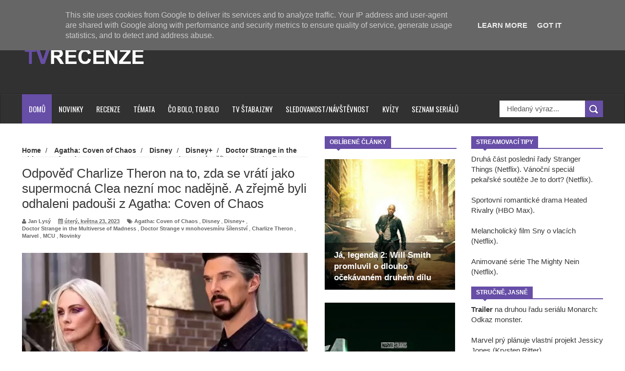

--- FILE ---
content_type: text/html; charset=UTF-8
request_url: https://www.tvrecenze.cz/2023/05/odpoved-charlize-theron-na-to-zda-se.html
body_size: 82127
content:
<!DOCTYPE html>
<html dir='ltr' xmlns='http://www.w3.org/1999/xhtml' xmlns:b='http://www.google.com/2005/gml/b' xmlns:data='http://www.google.com/2005/gml/data' xmlns:expr='http://www.google.com/2005/gml/expr'>
<head>
<link href='https://www.blogger.com/static/v1/widgets/335934321-css_bundle_v2.css' rel='stylesheet' type='text/css'/>
<!--[if lt IE 9]> <script src="http://html5shiv.googlecode.com/svn/trunk/html5.js"> </script> <![endif]-->
<meta content='width=device-width,initial-scale=1,minimum-scale=1,maximum-scale=1' name='viewport'/>
<meta content='text/html;charset=UTF-8' http-equiv='Content-Type'/>
<meta content='IE=edge,chrome=1' http-equiv='X-UA-Compatible'/>
<meta content='text/html; charset=UTF-8' http-equiv='Content-Type'/>
<meta content='blogger' name='generator'/>
<link href='https://www.tvrecenze.cz/favicon.ico' rel='icon' type='image/x-icon'/>
<link href='https://www.tvrecenze.cz/2023/05/odpoved-charlize-theron-na-to-zda-se.html' rel='canonical'/>
<link rel="alternate" type="application/atom+xml" title="TVrecenze - Atom" href="https://www.tvrecenze.cz/feeds/posts/default" />
<link rel="alternate" type="application/rss+xml" title="TVrecenze - RSS" href="https://www.tvrecenze.cz/feeds/posts/default?alt=rss" />
<link rel="service.post" type="application/atom+xml" title="TVrecenze - Atom" href="https://www.blogger.com/feeds/1726908825256172474/posts/default" />

<link rel="alternate" type="application/atom+xml" title="TVrecenze - Atom" href="https://www.tvrecenze.cz/feeds/9180308796122478896/comments/default" />
<!--Can't find substitution for tag [blog.ieCssRetrofitLinks]-->
<link href='https://blogger.googleusercontent.com/img/b/R29vZ2xl/AVvXsEijQRWQAgtbQZkxjsIZIa9GYB-AgQX63TlkRubEvGYwlpJPpbl6KuDqnx_-OewnFGYbd3_Na3ubd7ukSzRl4nCKsP7SfUyXb1pS5IbEUK8KwmyMIpjcqtIEyv9GeFkI5ZdziC1RjGuDDnnAJqRjdkCMrWayTXtTfCj6ZUwz_iaNufYNW_X0wcojoP5tsA/w640/Clea.webp' rel='image_src'/>
<meta content='https://www.tvrecenze.cz/2023/05/odpoved-charlize-theron-na-to-zda-se.html' property='og:url'/>
<meta content='Odpověď Charlize Theron na to, zda se vrátí jako supermocná Clea nezní moc nadějně. A zřejmě byli odhaleni padouši z Agatha: Coven of Chaos' property='og:title'/>
<meta content='Ty nejzajímavější filmové a seriálové novinky.' property='og:description'/>
<meta content='https://blogger.googleusercontent.com/img/b/R29vZ2xl/AVvXsEijQRWQAgtbQZkxjsIZIa9GYB-AgQX63TlkRubEvGYwlpJPpbl6KuDqnx_-OewnFGYbd3_Na3ubd7ukSzRl4nCKsP7SfUyXb1pS5IbEUK8KwmyMIpjcqtIEyv9GeFkI5ZdziC1RjGuDDnnAJqRjdkCMrWayTXtTfCj6ZUwz_iaNufYNW_X0wcojoP5tsA/w1200-h630-p-k-no-nu/Clea.webp' property='og:image'/>
<!-- SEO Meta Tag -->
<meta content='Odpověď Charlize Theron na to, zda se vrátí jako supermocná Clea nezní moc nadějně. A zřejmě byli odhaleni padouši z Agatha: Coven of Chaos' name='keywords'/>
<!-- SEO Title Tag -->
<title>
Odpověď Charlize Theron na to, zda se vrátí jako supermocná Clea nezní moc nadějně. A zřejmě byli odhaleni padouši z Agatha: Coven of Chaos
        | 
        TVrecenze
</title>
<meta content='YOUR_APPLICATION_ID' property='fb:app_id'/>
<link href="//fonts.googleapis.com/css?family=Fjalla+One" rel="stylesheet" type="text/css">
<link href='//netdna.bootstrapcdn.com/font-awesome/4.0.3/css/font-awesome.css' rel='stylesheet'/>
<link href="//fonts.googleapis.com/css?family=Open+Sans:400,700,400italic%7CArchivo+Narrow:400,700,400italic%7COswald:400italic,700italic,400,700&amp;subset=latin" media="all" rel="stylesheet" type="text/css">
<link href='https://www.blogger.com/static/v1/widgets/1535467126-widget_css_2_bundle.css' rel='stylesheet' type='text/css'/>

    <style type="text/css"><!-- /* 
    
<style id='page-skin-1' type='text/css'><!--
/*
-----------------------------------------------
Blogger Template Style
Name:     Wagazine Responsive Blogger Template
Designer: ThemeXpose
URL:      http://www.themexpose.com
Version:  Full Version
----------------------------------------------- */
/* Variable definitions
====================
<Variable name="maincolor" description="Main Color" type="color" default="#E84C4C"/>
*/
html,body,div,span,applet,object,iframe,h1,h2,h3,h4,h5,h6,p,blockquote,pre,a,abbr,acronym,address,big,cite,code,del,dfn,em,img,ins,kbd,q,s,samp,small,strike,strong,sub,sup,tt,var,b,u,i,center,dl,dt,dd,ol,ul,li,fieldset,form,label,legend,table,caption,tbody,tfoot,thead,tr,th,td,article,aside,canvas,details,embed,figure,figcaption,footer,header,hgroup,menu,nav,output,ruby,section,summary,time,mark,audio,video{margin:0;padding:0;border:0;font-size:100%;font:inherit;vertical-align:baseline;}
/* HTML5 display-role reset for older browsers */
article,aside,details,figcaption,figure,footer,header,hgroup,menu,nav,section{display:block;}body{line-height:1;display:block;}*{margin:0;padding:0;}html{display:block;}ol,ul{list-style:none;}blockquote,q{quotes:none;}blockquote:before,blockquote:after,q:before,q:after{content:&#39;&#39;;content:none;}table{border-collapse:collapse;border-spacing:0;}
/* FRAMEWORK */
.navbar,.post-feeds,.feed-links{display:none;
}
.section,.widget{margin:0 0 0 0;padding:0 0 0 0;
}
strong,b{font-weight:bold;
}
cite,em,i{font-style:italic;
}
a:link{color:#383838;text-decoration:none;outline:none;transition:all 0.25s;-moz-transition:all 0.25s;-webkit-transition:all 0.25s;
}
a:visited{color:#333333;text-decoration:none;
}
a:hover{color:#674ea7;text-decoration:none;
}
a img{border:none;border-width:0;outline:none;
}
abbr,acronym{
}
sup,sub{vertical-align:baseline;position:relative;top:-.4em;font-size:86%;
}
sub{top:.4em;}small{font-size:86%;
}
kbd{font-size:80%;border:1px solid #999;padding:2px 5px;border-bottom-width:2px;border-radius:3px;
}
mark{background-color:#ffce00;color:black;
}
p,blockquote,pre,table,figure,hr,form,ol,dl{margin:1.5em 0;
}
hr{height:1px;border:none;background-color:#666;
}
/* heading */
h1,h2,h3,h4,h5,h6{font-weight:bold;line-height:normal;margin:0 0 0.3em;
}
h1{font-size:200%
}
h2{font-size:180%
}
h3{font-size:160%
}
h4{font-size:140%
}
h5{font-size:120%
}
h6{font-size:100%
}
/* list */
ol{list-style:decimal outside
}
ul{list-style:disc outside
}
dt{font-weight:bold
}
dd{margin:0 0 .5em 2em
}
/* form */
input,button,select,textarea{font:inherit;font-size:100%;line-height:normal;vertical-align:baseline;
}
textarea{display:block;-webkit-box-sizing:border-box;-moz-box-sizing:border-box;box-sizing:border-box;
}
/* code blockquote */
pre,code{font-family:&quot;Courier New&quot;,Courier,Monospace;color:inherit;
}
pre{white-space:pre;word-wrap:normal;overflow:auto;
}
.post-body blockquote {
background: url(https://blogger.googleusercontent.com/img/b/R29vZ2xl/AVvXsEghfUY3BwNiMBKKYJHzH8Y9slISwWci85USIKP0QaV-fpiVJZ5wkUlwIF7Xsp2AMC1-bjCZwsEAIAEOt5dX9rVPTKdNemEEPiGLhg-g8sPPy8al2EpQ_d6V-tBm1DkBZmoL_88VH2OtUELl/s50/quote.png) no-repeat scroll left 18px transparent;
font-family: Monaco,Georgia,&quot;
font-size: 100%;
font-style: italic;
line-height: 22px;
margin: 20px 0 30px 20px;
min-height: 60px;
padding: 0 0 0 60px;
}
/* table */
.post-body table[border=&quot;1&quot;] th, .post-body table[border=&quot;1&quot;] td, .post-body table[border=&quot;1&quot;] caption{border:1px solid;padding:.2em .5em;text-align:left;vertical-align:top;
}
.post-body table.tr-caption-container {border:1px solid #e5e5e5;
}
.post-body th{font-weight:bold;
}
.post-body table[border=&quot;1&quot;] caption{border:none;font-style:italic;
}
.post-body table{
}
.post-body td, .post-body th{vertical-align:top;text-align:left;font-size:13px;padding:3px 5px;border:1px solid #e5e5e5;
}
.post-body th{background:#f0f0f0;
}
.post-body table.tr-caption-container td {border:none;padding:8px;
}
.post-body table.tr-caption-container, .post-body table.tr-caption-container img, .post-body img {max-width:100%;height:auto;
}
.post-body td.tr-caption {color:#666;font-size:80%;padding:0px 8px 8px !important;
}
img {
max-width:100%;
height:auto;
border:0;
}
table {
max-width:100%;
}
.clear {
clear:both;
}
.clear:after {
visibility:hidden;
display:block;
font-size:0;
content:" ";
clear:both;
height:0;
}
body {
background: #ffffff none repeat scroll top left;
margin: 0 0 0 0;
padding: 0 0 0 0;
color: #333333;
font: normal normal 15px Arial, sans-serif;
text-align: left;
}
/* outer-wrapper */
#outer-wrapper {
background:#ffffff;
max-width:1190px;
margin:0px auto 0;
overflow:hidden;
}
/* NAVIGATION MENU */
div#top-nav {
font: normal normal 12px Arial, sans-serif;
margin: 0 auto;
height: 43px;
background: #222222;
overflow: hidden;
padding: 0 28px;
}
.top-menu1 {
font:normal normal 12px Arial, sans-serif;
margin:0 auto;
height:43px;
overflow:hidden;
padding: 11px 0px 0;
}
.menubar {
list-style-type:none;
margin:0 0 0 0;
padding:0 0 0 0;
}
.menubar li {
display:block;
float:left;
line-height:38px;
margin:0 0 0 0;
padding:0 0 0 0;
border-right:1px solid #424242;
}
.menubar li a {
background: #3A3A3A;
color: #E0E0E0;
display: block;
padding: 0 12px;
}
.menubar li a:hover {
background:#674ea7;
}
ul.socialbar {
height:38px;
margin:0 0 0 0;
padding:0 0;
float:right;
}
ul.socialbar li {
display:inline-block;
list-style-type:none;
float:right;
margin:0 0;
padding:0 0;
border-right:none;
}
/* HEADER WRAPPER */
#header-wrapper {
margin:0 auto;
overflow:hidden;
padding: 0 30px;
min-height: 150px;
background-color: #313131;
}
.header {
float:left;
width:25.7%;
max-width:257px;
margin: 40px 0 -5PX;
}
.header h1.title,.header p.title {
font:normal bold 60px Arial, Arial, Helvetica, sans-serif;
margin:0 0 0 0;
text-transform:uppercase;
color:#fff;
}
.header .description {
color:#555555;
}
.header a {
color:#fff;
}
.header a:hover {
color:#999;
}
.header img {
display:block;
padding: 9px 0 39px;
}
.header-right {
float: right;
padding: 0;
overflow: hidden;
margin: 31px 0px 0 0;
width: 70%;
max-width: 728px;
max-height: 90px;
}
.header-right img {
display:block;
}
.separator a {
margin-left: 0!important;
}
/*----navi-----*/
#nav {
font: normal bold 12px Arial, sans-serif;
text-transform: uppercase;
height: 59px;
line-height: 50px;
padding: 0 28px;
background: #F4F4F4;
border-top: 1px solid #E5E5E5;
border-bottom: 1px solid #E5E5E5;
}
#main-nav {
margin: 0 auto;
width: 100%;
height: 60px;
background: #313131;
-webkit-box-shadow: inset 0 1px 0 rgba(255,255,255,0.05), 0 -1px 0 rgba(0,0,0,0.2), inset 1px 0 0 rgba(0,0,0,0.2), inset -1px 0 0 rgba(0,0,0,0.2);
box-shadow: inset 0 1px 0 rgba(255,255,255,0.05), 0 -1px 0 rgba(0,0,0,0.2), inset 1px 0 0 rgba(0,0,0,0.2), inset -1px 0 0 rgba(0,0,0,0.2);
}
#main-nav .menu-alert{
float:left;
padding:18px 0 0 10px ;
font-style:italic;
color:#FFF;
}
#top-menu-mob , #main-menu-mob{ display:none; }
#main-nav ul li {
text-transform: uppercase;
font-family: 'Droid Sans', sans-serif;
font-size:16px;
position: relative;
display: inline-block;
float: left;
height:60px;
}
#main-nav ul li:last-child a{border-right:0 none;}
#main-nav ul li a {
display: inline-block;
height: 60px;
line-height: 60px;
padding: 0 16px;
text-decoration: none;
color: #fff;
font-family: Oswald,sans-serif;
text-transform: uppercase;
font-size: 15px;
cursor: pointer;
font-weight: 400;
line-height: 60px;
margin: 0;
padding: 0 .9em;
}
#main-nav ul li a.active {
background: #674ea7;
}
#main-nav ul li a .sub-indicator{}
#main-nav ul li a:hover {}
#main-nav ul ul{
display: none;
padding: 0;
position: absolute;
top: 60px;
width: 180px;
z-index: 99999;
float: left;
background: #3a3a3a;
}
#main-nav ul ul li, #main-nav ul ul li:first-child {
background: none !important;
z-index: 99999;
min-width: 180px;
border: 0 none;
font-size: 15px;
height: auto;
margin: 0;
}
#main-nav ul ul li:first-child ,#main-nav ul li.current-menu-item ul li:first-child,
#main-nav ul li.current-menu-parent ul li:first-child,#main-nav ul li.current-page-ancestor ul li:first-child { border-top:0 none !important;}
#main-nav ul ul ul ,#main-nav ul li.current-menu-item ul ul, #main-nav ul li.current-menu-parent ul ul, #main-nav ul li.current-page-ancestor ul ul{right: auto;left: 100%; top: 0 !important; z-index: 99999; }
#main-nav ul.sub-menu a ,
#main-nav ul ul li.current-menu-item a,
#main-nav ul ul li.current-menu-parent a,
#main-nav ul ul li.current-page-ancestor a{
border: 0 none;
background: none !important;
height: auto !important;
line-height: 1em;
padding: 10px 10px;
width: 160px;
display: block !important;
margin-right: 0 !important;
z-index: 99999;
color: #fff !important;
}
#main-nav ul li.current-menu-item ul a,
#main-nav ul li.current-menu-parent ul a,
#main-nav ul li.current-page-ancestor ul a{ color:#eee !important; text-shadow:0 1px 1px #222 !important;}
#main-nav ul li:hover > a, #main-nav ul :hover > a { background: #674ea7 ;}
#main-nav ul ul li:hover > a,
#main-nav ul ul :hover > a {background: #674ea7 !important; padding-left:15px !important;padding-right:5px !important;}
#main-nav ul li:hover > ul {display: block;}
#main-nav ul li.current-menu-item,
#main-nav ul li.current-menu-parent,
#main-nav ul li.current-page-ancestor{
margin-top:0;
height:50px;
border-left:0 none !important;
}
#main-nav ul li.current-menu-item ul.sub-menu a, #main-nav ul li.current-menu-item ul.sub-menu a:hover,
#main-nav ul li.current-menu-parent ul.sub-menu a, #main-nav ul li.current-menu-parent ul.sub-menu a:hover
#main-nav ul li.current-page-ancestor ul.sub-menu a, #main-nav ul li.current-page-ancestor ul.sub-menu a:hover{background: none !important;}
#main-nav ul li.current-menu-item a, #main-nav ul li.current-menu-item a:hover,
#main-nav ul li.current-menu-parent a, #main-nav ul li.current-menu-parent a:hover,
#main-nav ul li.current-page-ancestor a, #main-nav ul li.current-page-ancestor a:hover{
background:#674ea7;
text-shadow:0 1px 1px #b43300;
color:#FFF;
height:50px;
line-height:50px;
border-left:0 none !important;
}
#main-nav ul.sub-menu li.current-menu-item,#main-nav ul.sub-menu li.current-menu-item a,
#main-nav li.current-menu-item ul.sub-menu a,#main-nav ul.sub-menu li.current-menu-parent,
#main-nav ul.sub-menu li.current-menu-parent a,#main-nav li.current-menu-parent ul.sub-menu a,
#main-nav ul.sub-menu li.current-page-ancestor,#main-nav ul.sub-menu li.current-page-ancestor a,
#main-nav li.current-page-ancestor ul.sub-menu a{height:auto !important; line-height: 12px;}
#main-nav ul li.menu-item-home ul li a,
#main-nav ul ul li.menu-item-home a,
#main-nav ul li.menu-item-home ul li a:hover{
background-color:transparent !important;
text-indent:0;
background-image:none !important;
height:auto !important;
width:auto;
}
#main-menu-mob,#top-menu-mob{
background: #222;
width: 710px;
padding: 5px;
border: 1px solid #000;
color:#DDD;
height: 27px;
margin:13px 0 0 10px;
}
#top-menu-mob{
width: 350px;
margin:2px 0 0 0;
}
#main-nav.fixed-nav{
position:fixed;
top:0;
left:0;
width:100% !important;
z-index:999;
opacity:0.9;
-webkit-box-shadow: 0 5px 3px rgba(0, 0, 0, .1);
-moz-box-shadow: 0 5px 3px rgba(0, 0, 0, .1);
box-shadow: 0 5px 3px rgba(0, 0, 0, .1);
}
/** WIDGET ITEMS **/
.widget ul.side-newsfeed li {
list-style-type:none;
margin-bottom:17px;
padding-bottom:13px;
margin-left:0;
}
.widget ul.side-newsfeed li:last-child {
margin-bottom:0;
padding-bottom:0;
}
.widget ul.side-newsfeed li .side-item {
overflow:hidden;
position: relative;
}
.widget ul.side-newsfeed li .side-item .side-image {
}
.widget ul.side-newsfeed li .side-item .side-image img {
width: 270px;
height: 190px;
object-fit: cover;
}
.widget ul.side-newsfeed li .side-item .side-item-text {
overflow: hidden;
position: absolute;
bottom: 3px;
color: #fff;
padding: 10px 15px;
background: url('https://blogger.googleusercontent.com/img/b/R29vZ2xl/AVvXsEiQ8E5OQRyKi_mcZbK-hreNxDg5vAhrZxmAEL_pVxeF19B7Qb5MLfnEaM3TFqSQmOVFe2kkdPslPOFwi9iQASLfQAojkdg_AqLG6eXl605VAuf-1ng4oxo6w-1oZKdJe8Ryx1I9qL7ChaTO/s1600/gradient.png') repeat-x scroll 0% 0% transparent;
}
.widget ul.side-newsfeed li .side-item .side-item-text h4 a {
margin-bottom: 1px;
color: #fff;
display: block;
font-size: 23px;
font: normal normal 17px Arial, sans-serif;
font-weight: bold;
}
.widget ul.side-newsfeed li .side-item .side-item-text .side-item-meta {
font-size:10px;
letter-spacing:1px;
color:#fff;
font-family:"Roboto Slab";
}
ul.side-newsfeed h4 {
font-family: Roboto Slab;
}
/* CONTENT WRAPPER */
#content-wrapper {
background-color:transparent;
margin: 0 auto;
padding: 25px 0px 0;
word-wrap:break-word;
margin-top: 1px;
}
.largebanner {
background:#fff;
border-right:1px solid #e5e5e5;
border-bottom:1px solid #e5e5e5;
border-left:1px solid #e5e5e5;
}
.largebanner .widget {
padding:15px 14px;
overflow:hidden;
}
.largebanner img, .largebanner iframe{
display:block;
max-width:100%;
border:none;
overflow:hidden;
}
/* POST WRAPPER */
#post-wrapper {
background:transparent;
float:left;
width:585px;
max-width:585px;
margin:0 0 10px;
}
.post-container {
padding:15px 0px 0 0;
}
.breadcrumbs {font-size: 90%;
height: 16px;
margin-bottom: 10px;
margin-top: 1px;
overflow: hidden;
padding: 5px;
margin-left: -15px;
border-bottom: 1px solid #ECECEC;}
.breadcrumbs > span {padding: 10px 5px 10px 10px;}
.breadcrumbs > span:last-child {background: none repeat scroll 0 0 transparent;color: #808080;}
.breadcrumbs a {color: #333333;}
.post {
background:#ffffff;
margin:0 0 15px;
padding:15px 0;
padding: 8px 0;
}
.post-body {
line-height:1.6em;
}
h2.post-title, h1.post-title {
font:normal normal 18px Arial, Helvetica, Arial, sans-serif;
}
h2.post-title a, h1.post-title a, h2.post-title, h1.post-title {
color:#383838;
}
h2.post-title a:hover, h1.post-title a:hover {
color:#674ea7;
}
.img-thumbnail {
background:#fbfbfb url(https://blogger.googleusercontent.com/img/b/R29vZ2xl/AVvXsEhBj8z_9t5fMgEU73CsKvyg0xfs82rVRg5fGf9ycaeqOSpFC9dKKBh48AkPzM2sHKY3Ky5zo0aSejfOvCFR9Y2zXu0lsDO47qpfP6wycxXoauw9B1cvYO6UL411VA-TcLKjPiiBcSqQxzQu/w200-c-h140/no-image.png) no-repeat center center;
position:relative;
float:left;
width:250px;
height:165px;
margin:0 15px 0 0;
}
.img-thumbnail img {
width:250px;
height:165px;
object-fit: cover;
}
span.rollover {
}
span.rollover:before {
content:"";
position: absolute;
width:24px;
height:24px;
margin:-12px;
top:50%;
left:50%;
}
span.rollover:hover {
opacity: .7;
-o-transition:all 1s;
-moz-transition:all 1s;
-webkit-transition:all 1s;
}
.post-info {
background: transparent;
margin: 0 0 2px;
color: #666666;
font-size: 11px;
padding: 5px 0;
}
.post-info a {
display:inline-block;
color:#666666;
}
.author-info, .time-info, .comment-info, .label-info, .review-info {
margin-right:12px;
display:inline;
}
a.readmore {
display: inline-block;
margin: 15px 0 0;
border: 1px solid #FDFDFD;
padding: 0px 10px;
line-height: 26px;
color: #FFFFFF;
font-size: 11px;
font-weight: bold;
text-transform: uppercase;
background: #674ea7;
}
a.readmore:hover  {
border:1px solid #fff;
}
.img-thumbnail:after {
content: "";
width: 6px;
height: 4px;
position: absolute;
bottom: 0;
left: 0;
display: block;
z-index: 2;
background: #674ea7;
-webkit-transition: width 0.35s;
transition: width 0.35s;
}
.img-thumbnail:hover:after {
width: 100%;
}
/* Page Navigation */
.pagenavi {
clear: both;
margin: 0px 0 10px;
text-align: center;
font-size: 11px;
font-weight: bold;
text-transform: uppercase;
background-color: #F5F5F5;
padding: 10px;
}
.pagenavi span,.pagenavi a {
padding:6px 10px;
margin-right:3px;
display:inline-block;
border: 1px solid #d0d0d0;
}
.pagenavi .current, .pagenavi .pages, .pagenavi a:hover {
border: 1px solid $(readmore.hover.color);
}
.pagenavi .pages {
display:none;
}
/* SIDEBAR WRAPPER */
#sidebar-wrapper {
background:transparent;
float:right;
width:33%;
max-width:270px;
margin:0 auto;
padding-left: 30px;
}
.sidebar-container {
padding:0px 0;
}
.sidebar h2, .panel h2 {
font:normal bold 12px Arial, sans-serif;
color:#333333;
margin:0 0 10px 0;
padding:5px 0;
text-transform:uppercase;
position:relative;
border-bottom: 2px solid #674ea7;
}
#sidebar1 h2 span,#sidebar h2 span{
border-bottom: 2px solid #674ea7;
bottom: -2px;
padding: 5px 10px;
color: #FFFFFF;
background: #674ea7;
}
#sidebar-narrow h2 span,#sidebar-narrow h2 span{
border-bottom: 2px solid #674ea7;
bottom: -2px;
padding: 5px 10px;
color: #FFFFFF;
background: #674ea7;
}
div#Footer-Ad {
text-align: center;
margin: 0 auto;
padding: 30px 0 25px;
background-color: #F5F5F5;
}
div#Footer-Ad h2 {
display: none;
}
#bottombar h2 span {
border-bottom: 2px solid #674ea7;
bottom: -2px;
padding: 6px;
color: #fff;
}
#sidebar1 h2 span:after,#related-posts h2 span:after,#sidebar h2 span:after,#bottombar h2 span:after,#sidebar-narrow h2 span:after {
content: no-close-quote;
position: absolute;
width: 0px;
height: 0px;
bottom: -6px;
left: 22px;
border-left: 6px solid rgba(0, 0, 0, 0);
border-right: 6px solid rgba(0, 0, 0, 0);
border-top: 6px solid #674ea7;
}
.sidebar h2:after, .panel h2:after {
content: " ";
width:90px;
height: 0px;
position: absolute;
left: 0;
bottom: -2px;
}
.sidebar .widget {
margin:0 0 20px;
}
.sidebar ul, .sidebar ol {
list-style-type:none;
margin:0 0 0 0;
padding:0 0 0 0;
}
.sidebar li {
margin:5px 0;
padding:0 0 0 0;
}
/* Recent Post */
.recent-post-title {
margin: 0 0 15px;
padding: 0;
position: relative;
border-bottom: 2px solid #674ea7;
background: url('https://blogger.googleusercontent.com/img/b/R29vZ2xl/AVvXsEi1RSclG2iFlS0Ew-cHI8MGX8fsbQX8DxxLSoNAi2VIeIkRLiLaiT3ir0qpdt4y2ZrSDLX7lLHAAyijDCM62jUWhCzWJz-WUR9AltSyPXTYFxUQKEA0Jd2ZXHG2CTlsGaB7myefyv6hqaY8/s1600/title_pat.png') repeat scroll 0% 0% transparent;
}
div.recent-post-title:after {
content: no-close-quote;
position: absolute;
width: 0px;
height: 0px;
bottom: -6px;
left: 22px;
border-left: 6px solid rgba(0, 0, 0, 0);
border-right: 6px solid rgba(0, 0, 0, 0);
border-top: 6px solid #674ea7;
}
.recent-post-title h2 {
font: normal bold 14px Arial, sans-serif;
height: 22px;
line-height: 22px;
margin: 0 0;
padding: 0 10px;
background: #674ea7;
color: #474747;
display: inline-block;
}
.recent-post-title h2 a {
color:#fff;
}
.stylebox {
float:left;
width:50%;
margin:0 0;
}
.stylebox .widget {
padding:0 15px 15px 0;
}
.stylebox .widget-content {
background:#ffffff;
}
.stylebox ul {
list-style-type:none;
margin:0 0 0 0;
padding:0 0 0 0;
}
.stylebox1 {
float:left;
width:100%;
margin:0 0;
}
.stylebox1 .widget {
padding:0 0px 15px 0;
}
.stylebox1 .widget-content {
background:#ffffff;
}
.stylebox1  ul {
list-style-type:none;
margin:0 0 0 0;
padding:0 0 0 0;
}
/* Recent Post */
ul.xpose_thumbs {
margin:0 0 0 0;
}
ul.xpose_thumbs li {
font-size:12px;
min-height:68px;
padding-bottom: 5px;
}
ul.xpose_thumbs .xpose_thumb {
position:relative;
background:#fbfbfb;
margin:3px 0 10px 0;
width:100%;
height:50px;
padding-bottom:46%;
overflow:hidden;
}
ul.xpose_thumbs .xpose_thumb img {
height:auto;
width:100%;
}
ul.xpose_thumbs1 {
margin:0 0 0 0;
width:48%;
float:left;
}
ul.xpose_thumbs1 li {
font-size:12px;
min-height:68px;
}
ul.xpose_thumbs1 .xpose_thumb {
position:relative;
background:#fbfbfb;
margin:0px 0 10px 0;
width:100%;
overflow:hidden;
}
ul.xpose_thumbs1 .xpose_thumb img {
height:320px;
width:100%;
}
ul.xpose_thumbs2 {
font-size:13px;
}
ul.xpose_thumbs2 li {
padding:0 0;
min-height:66px;
font-size:11px;
margin: 0 0 8px;
padding: 0 0 8px;
border-bottom:1px dotted #e5e5e5;
}
ul.xpose_thumbs2 .xpose_thumb2 {
background:#fbfbfb;
float:left;
margin:3px 8px 0 0;
height:70px;
width:70px;
}
ul.xpose_thumbs2 .xpose_thumb2 img {
height:70px;
width:70px;
}
span.xpose_title {
font:normal normal 16px Arial, Helvetica, Arial, sans-serif;
display:block;
margin:0 0 5px;
line-height:1.4em;
}
span.xpose_title2 {
font-size:17px;
}
span.rp_summary {
display:block;
margin:6px 0 0;
color:#666666;
}
span.xpose_meta {
background:transparent;
display:block;
font-size:11px;
color:#aaa;
}
span.xpose_meta a {
color:#aaa !important;
display:inline-block;
}
span.xpose_meta_date, span.xpose_meta_comment, span.xpose_meta_more  {
display:inline-block;
margin-right:8px;
}
span.xpose_meta_date:before {
content: "\f133";
font-family: FontAwesome;
font-style: normal;
font-weight: normal;
text-decoration: inherit;
padding-right:4px;
}
span.xpose_meta_comment:before  {
content: "\f086";
font-family: FontAwesome;
font-style: normal;
font-weight: normal;
text-decoration: inherit;
padding-right:4px;
}
span.xpose_meta_more:before {
content: "\f0a9";
font-family: FontAwesome;
font-style: normal;
font-weight: normal;
text-decoration: inherit;
padding-right:4px;
}
ul.xpose_thumbs2 li a:hover, ul.xpose_thumbs li a:hover {
color:#674ea7;
}
ul.xpose_thumbs22 {
font-size:13px;
width:50%;
float:right;
}
ul.xpose_thumbs22 li {
padding:0 0;
min-height:66px;
font-size:11px;
margin: 0 0 8px;
padding: 0 0 8px;
border-bottom:1px dotted #e5e5e5;
}
ul.xpose_thumbs22 .xpose_thumb2 {
background:#fbfbfb;
float:left;
margin:3px 8px 0 0;
height:70px;
width:70px;
}
ul.xpose_thumbs22 .xpose_thumb2 img {
height:70px;
width:70px;
}
span.xpose_title {
font:normal normal 16px Arial, Helvetica, Arial, sans-serif;
display:block;
margin:0 0 5px;
line-height:1.4em;
}
span.xpose_title2 {
font-size:17px;
}
span.rp_summary {
display:block;
margin:6px 0 0;
color:#666666;
}
div#author-box {
border: 1px solid #eee;
padding: 20px;
background: #f9f9f9;
}
span.xpose_meta {
background:transparent;
display:block;
font-size:11px;
color:#aaa;
}
span.xpose_meta a {
color:#aaa !important;
display:inline-block;
}
span.xpose_meta_date, span.xpose_meta_comment, span.xpose_meta_more  {
display:inline-block;
margin-right:8px;
}
span.xpose_meta_date:before {
content: "\f133";
font-family: FontAwesome;
font-style: normal;
font-weight: normal;
text-decoration: inherit;
padding-right:4px;
}
span.xpose_meta_comment:before  {
content: "\f086";
font-family: FontAwesome;
font-style: normal;
font-weight: normal;
text-decoration: inherit;
padding-right:4px;
}
span.xpose_meta_more:before {
content: "\f0a9";
font-family: FontAwesome;
font-style: normal;
font-weight: normal;
text-decoration: inherit;
padding-right:4px;
}
ul.xpose_thumbs22 li a:hover, ul.xpose_thumbs li a:hover {
color:#674ea7;
}
/* BOTTOMBAR */
#bottombar {
background:#313131;
overflow:hidden;
margin:0 auto;
padding:15px 28px;
color:#dddddd;
border-top: 4px solid #674ea7;
}
#bottombar .left {
float:left;
width:25%;
}
#bottombar .center {
float:left;
width:25%;
}
#bottombar .center1 {
float:left;
width:25%;
}
#bottombar .right {
float:right;
width:25%;
}
#bottombar .left .widget, #bottombar .center .widget ,#bottombar .center1 .widget{
margin:0 15px 15px 0;
}
#bottombar .right .widget {
margin:0 0 15px 0;
}
#bottombar h2 {
font:normal bold 13px Arial, sans-serif;
margin:0 0 10px 0;
padding:6px 0;
text-transform:uppercase;
position:relative;
border-bottom: 2px solid #696969;
color:#eeeeee;
}
#bottombar ul, #bottombar ol {
list-style-type:none;
margin:0 0 0 0;
padding:0 0 0 0;
}
#bottombar li {
margin:12px 0!important;
padding:0 0 0 0;
}
#bottombar ul li:before {
color:#eeeeee !important;
}
#bottombar a {
-webkit-transition: all 0.2s ease;
transition: all 0.2s ease;
color: #fff;
}
#bottombar a:hover {
color:#ffffff;
}
/* FOOTER */
#footer-wrapper {
background:#262626;
margin:0 auto;
padding:0px 20px;
overflow:hidden;
color:#eeeeee;
font-size:12px;
}
.footer-left {
float:left;
margin:10px;
margin-top: 32px;
color: #949494;
}
.footer-right {
float:right;
margin:10px;
color: #949494;
}
#footer-wrapper a {
color:#b8b8b8;
}
#footer-wrapper a:hover {
color:#ffffff;
}
/* Tab Menu */
.set, .panel {
margin: 0 0;
}
.tabs .panel {
padding:0 0;
}
.tabs-menu {
border-bottom:3px solid #E73138;
padding: 0 0;
margin:0 0;
}
.tabs-menu li {
font:normal bold 12px Arial, sans-serif;
display: inline-block;
*display: inline;
zoom: 1;
margin: 0 3px 0 0;
padding:10px;
background:#fff;
border:1px solid #e5e5e5;
border-bottom:none !important;
color:#333333;
cursor:pointer;
position:relative;
}
.tabs-menu .active-tab {
background:#E73138;
border:1px solid #E73138;
border-bottom:none !important;
color:#fff;
}
.tabs-content {
padding:10px 0;
}
.tabs-content .widget li {
float:none !important;
margin:5px 0;
}
.tabs-content .widget ul {
overflow:visible;
}
/* Custom CSS for Blogger Popular Post Widget */
.PopularPosts ul,
.PopularPosts li,
.PopularPosts li img,
.PopularPosts li a,
.PopularPosts li a img {
margin:0 0;
padding:0 0;
list-style:none;
border:none;
background:none;
outline:none;
}
.PopularPosts ul {
margin:.5em 0;
list-style:none;
color:black;
counter-reset:num;
}
.PopularPosts ul li img {
display:block;
margin:0 .5em 0 0;
width:65px;
height:65px;
float:left;
}
.PopularPosts ul li {
margin:0 10% .4em 0 !important;
counter-increment:num;
position:relative;
}
.PopularPosts ul li:before,
.PopularPosts ul li .item-title a, .PopularPosts ul li a {
font-weight:bold;
color:#3a3a3a !important;
text-decoration:none;
}
#sidebar-narrow .PopularPosts ul li img {
display:block;
margin:0 .5em 0 0;
width:270px;
height:auto;
float:left;
}
#sidebar-narrow .PopularPosts .item-title {
padding-bottom: .2em;
display: block;
background: rgba(0, 0, 0, 0.49);
color: #ffffff;
font-weight: bold;
font-size: 17px;
line-height: 23px;
margin: 0;
padding: 14px 19px 14px;
bottom: 9px;
position: absolute;
}
#sidebar-narrow .PopularPosts .item-title a{color:#fff!important}
#bottombar .popular-posts li {
}
#bottombar .PopularPosts ul li a {
-webkit-transition: all 0.2s ease;
transition: all 0.2s ease;
color: #fff!important;
}
/* Set color and level */
.PopularPosts ul li {margin-right:1% !important}
.PopularPosts .item-thumbnail {
margin:0 0 0 0;
}
.PopularPosts .item-snippet {
font-size:11.5px;
color: #5C5C5C;
}
#bottombar .PopularPosts .item-snippet {
color: #5C5C5C;
font-size: 12px;
line-height: 32px;
}
.profile-img{
display:inline;
opaciry:10;
margin:0 6px 3px 0;
}
/* back to top */
#back-to-top {
background:#353738;
color:#ffffff;
padding:8px 10px;
font-size:24px;
border: 1px solid #4b4b4b;
}
.back-to-top {
position:fixed !important;
position:absolute;
bottom:20px;
right:15px;
z-index:999;
}
/* ==== Related Post Widget Start ==== */
#related-posts h2 > span{
border-bottom: 2px solid #674ea7;
bottom: -2px;
padding: 4px 10px;
background: #674ea7;
}
#related-posts{
float:left;
width:100%;
margin-bottom:40px;
}
#related-posts h2{
padding: 4px 0;
font: normal normal 18px Oswald;
text-transform: uppercase;
font: normal bold 12px Arial, sans-serif;
text-align: left;
color: #fff;
margin-bottom: 5px;
border-bottom: 2px solid #674ea7;
}
#related-posts .related_img {
padding:0px;
width:285px;
height:200px;
}
#related-posts .related_img:hover{
opacity:.7;
filter:alpha(opacity=70);
-moz-opacity:.7;
-khtml-opacity:.7;
}
/* share buttons */
.share-buttons-box {
height: 67px;
background: url(https://blogger.googleusercontent.com/img/b/R29vZ2xl/AVvXsEirxGf1ss1iHg80czBUxB_gZyAej2xKanQCz7RMrslJX1AxHAM5mhCd7WkOZZT4p9As9uD1vD612gSza0WvEKRB-D1VPCQ6LcxWT3Tn9mbyUL42CY1V8-hggQgtcEB8nWaJ6KPpM2TaDDkw/s1600/share.png) no-repeat 330px 10px;
margin:20px 0 15px;
overflow:hidden;
}
.share-buttons {
margin:0 0;
height:67px;
float:left;
}
.share-buttons .share {
float:left;
margin-right:10px;
display:inline-block;
}
/* error and search */
.status-msg-wrap {
font-size:120%;
font-weight:bold;
width:100%;
margin:20px auto;
}
.status-msg-body {
padding:20px 2%;
width:96%;
}
.status-msg-border {
border:1px solid #e5e5e5;
opacity:10;
width:auto;
}
.status-msg-bg {
background-color:#ffffff;
}
.status-msg-hidden {
padding:20px 2%;
}
#ArchiveList ul li:before {
content:"" !important;
padding-right:0px !important;
}
/* facebook comments */
.fb-comments{width: 100% !important;}
.fb-comments iframe[style]{width: 100% !important;}
.fb-like-box{width: 100% !important;}
.fb-like-box iframe[style]{width: 100% !important;}
.fb-comments span{width: 100% !important;}
.fb-comments iframe span[style]{width: 100% !important;}
.fb-like-box span{width: 100% !important;}
.fb-like-box iframe span[style]{width: 100% !important;
}
.rich-snippet {
padding:10px;
margin:15px 0 0;
border:3px solid #eee;
font-size:12px;
}
/*-------sidebar----------------*/
.sidebar-narrow{margin:0}
#sidebar-narrow .widget{margin-bottom:30px;}
#sidebar-narrow{float:right;width:270px;
}
div#main {
width: 585px;
}
div#mywrapper {
float: left;
width: 890px;
}
#sidebartab {
margin-bottom: 15px;
}
.tab-widget-menu {
height: 46px;
margin: 0;
padding: 0px 0 0 2px;
}
#sidebartab .widget {
margin-bottom: 0;
padding-bottom: 0;
}
#sidebartab .h2title {
display: none;
}
#sidebartab .h2titlesmall {
display: none;
}
#sidebartab .widget-content {
box-shadow: none;
-moz-box-shadow: none;
-webkit-box-shadow: none;
border: 0;
}
.tab-widget-menu ul, .tab-widget-menu li {
list-style: none;
padding: 0;
margin: 0;
}
.tab-widget-menu li {
background: #333;
bottom: -2px;
color: #FFF;
cursor: pointer;
float: left;
height: 38px;
line-height: 38px;
margin: -2px 0px 0 0px;
padding: 0;
position: relative;
text-align: center;
width: 33.3%;
z-index: 2;
}
.tab-widget-menu li.selected {
background: #674ea7;
border-width: 1px 1px 3px;
color: #FFF;
margin-top: -2px;
}
#sidebartab .h2title, #sidebartab h2 {
display: none;
}
#sidebartab .h2titlesmall, #sidebartab h2 {
display: none;
}
#sidebartab .widget-content img {
padding: 2px;
border: 1px solid lightGrey;
width: 75px;
height: 75px;
}
#sidebartab .popular-posts li {
background: none repeat scroll 0 0 transparent;
border-bottom: 1px solid #E9E9E9;
overflow: hidden;
padding: 10px 0;
}
.PopularPosts img:hover, #sidebartab .widget-content img:hover {
}
#sidebarlab .sidebar li a:hover {
color: #fff;
background: #222;
}
.PopularPosts a {font-weight:bold;}
.tagcloud a {
background: #e4e4e4;
color: #888;
display: block;
float: left;
font-size: 14px!important;
line-height: 12px;
margin: 0 2px 2px 0;
padding: 12px 17px;
}
.tagcloud a:link {
color: #888;
}
.tagcloud a:hover {
background: #674ea7;
color: #fff;
}
.tagcloud1 .Label a{
background: #3e3e3e;
color: #888;
display: block;
float: left;
font-size: 14px!important;
line-height: 12px;
margin: 0 2px 2px 0;
padding: 12px 17px;
}
.tagcloud1 a:link {
color: #888;
}
.tagcloud1 a:hover {
background: #674ea7;
color: #fff;
}
.showpageArea a {
clear:both;
margin:-5px 0 10px;
text-align:center;
font-size:11px;
font-weight:bold;
text-transform:uppercase;
}
.showpageNum a {
padding:6px 10px;
margin-right:3px;
display:inline-block;
color:#333333;
background-color:#ffffff;
border: 1px solid #dddddd;
}
.showpageNum a:hover {
border: 1px solid #aaaaaa;
}
.showpagePoint {
padding:6px 10px;
margin-right:3px;
display:inline-block;
color:#333333;
background-color:#ffffff;
border: 1px solid #aaaaaa;
}
.showpageOf {
display:none;
}
.showpage a {
padding:6px 10px;
margin-right:3px;
display:inline-block;
color:#333333;
background-color:#ffffff;
border: 1px solid #dddddd;
}
.showpage a:hover {
border: 1px solid #aaaaaa;
}
.showpageNum a:link,.showpage a:link {
text-decoration:none;
color:#666;
}
.button {
text-align: center;
width: 100%;
margin: 10px 0;
padding: 0;
font-size: 14px;
font-family: 'Tahoma', Geneva, Sans-serif;
color: #fff;
margin-left: 0em !important;
}
.item-img {
width: 50%;
float: left;
}
.button ul {
margin: 0;
padding: 0;
}
.button li {
display: inline-block;
margin: 10px 0;
padding: 0;
}
#Attribution1 {
height:0px;
visibility:hidden;
display:none
}
.author-avatar img{border:1px solid #ccc;padding:4px;background:#fff;float:left;margin:0 10px 5px 0;border:50%;box-shadow:0 0 3px 0 #b5b5b5;-moz-box-shadow:0 0 3px 0 #b5b5b5;-webkit-box-shadow:0 0 3px 0 #b5b5b5}
#author-box h3 {
padding-bottom: 5px;
border-bottom: 1px solid #D7D7D7;
font-size: 18px;
font-family: Oswald,arial,Georgia,serif;
}
.share-post {
font-size: 13px;
margin-top: 15px;
}
.share-post li {
float: left;
}
.share-post a {
display: block;
margin-right: 10px;
text-indent: -9999px;
margin-left: 12px;
background: url(https://blogger.googleusercontent.com/img/b/R29vZ2xl/AVvXsEia3SPyd_hNEGuMfWls_RBdEJtASSF2y6Dg8PIXWlTgU-L-BoBPgagHaMNKOdAcYF8GzucAI4EjZRAKxWV5reTOiFbd8dHrBULb65HPVUyww3mMEFNS2sGjN7epxvUSDLwBxi0fL6G5sRo/s1600/single-share.png) no-repeat;
-webkit-transition: opacity .2s;
-moz-transition: opacity .2s;
-o-transition: opacity .2s;
transition: opacity .2s;
}
.share-post a:hover {
opacity: .7;
}
.share-post
.facebook a {
width: 7px;
}
.share-post
.twitter a {
width: 18px;
background-position: -47px 0;
}
.share-post
.google a {
width: 14px;
background-position: -105px 0;
}
.share-post
.pinterest a {
width: 11px;
background-position: -159px 1px;
}
/*** Share Post Styling ***/
#share-post {
width: 100%;
overflow: hidden;
margin-top: 20px;
}
#share-post a {
display: block;
height: 32px;
line-height: 32px;
color: #fff;
float: left;
padding-right: 10px;
margin-right: 10px;
margin-bottom: 25px;
}
#share-post
.facebook {
background-color: #436FC9;
}
#share-post
.twitter {
background-color: #40BEF4;
}
#share-post
.google {
background-color: #EC5F4A;
}
#share-post
span {
display: block;
width: 32px;
height: 32px;
float: left;
margin-right: 10px;
background: url(https://blogger.googleusercontent.com/img/b/R29vZ2xl/AVvXsEia3SPyd_hNEGuMfWls_RBdEJtASSF2y6Dg8PIXWlTgU-L-BoBPgagHaMNKOdAcYF8GzucAI4EjZRAKxWV5reTOiFbd8dHrBULb65HPVUyww3mMEFNS2sGjN7epxvUSDLwBxi0fL6G5sRo/s1600/single-share.png) no-repeat;
}
#share-post
.facebook span {
background-color: #3967C6;
}
#share-post
.twitter span {
background-color: #26B5F2;
background-position: -72px 0;
}
#share-post
.google span {
background-color: #E94D36;
background-position: -144px 0;
}
/* Search Box
----------------------------------------------- */
#searchformfix
{
float:right;
overflow:hidden;
position:relative;
margin-right: 0px;
margin-top: 6px;
}
#searchform
{
margin:7px 0 0;
padding:0;
}
#searchform fieldset
{
padding:0;
border:none;
margin:0;
}
#searchform input[type="text"]{
background:#fff; border:none;
float:left; padding:0px 10px 0px 15px;
margin:0px; width:150px; height:34px;
line-height:34px;
transition:all 600ms cubic-bezier(0.215,0.61,0.355,1) 0s;
-moz-transition:all 300ms cubic-bezier(0.215,0.61,0.355,1) 0s;
-webkit-transition:all 600ms cubic-bezier(0.215,0.61,0.355,1) 0s;
-o-transition:all 600ms cubic-bezier(0.215,0.61,0.355,1) 0s; color:#585858}
#searchform input[type=text]:hover,#searchform input[type=text]:focus
{
width:200px;
}
#searchform input[type=submit]
{
background:url(https://blogger.googleusercontent.com/img/b/R29vZ2xl/AVvXsEi6VQtwdQeBv9OfqL8AXJFbB0QkDHi2iIdGxP6WcmEDL-HA28uBFb7z0Ti1C4KBhKTU9VubxM-O_pdIT_uDXY4blzVcvVmrBV7xBJEUJKdz5x-66a0BNciJ0Jmb8e_pseGLwC5uE5DjOr-A/s1600/icon-search.png) center 9px no-repeat;
cursor:pointer;
margin:0;
padding:0;
width:37px;
height:34px;
line-height:34px;
background-color:#674ea7;
}
input[type=submit]
{
padding:4px 17px;
color:#ffffcolor:#585858;
text-transform:uppercase;
border:none;
font-size:20px;
background:url(gradient.png) bottom repeat-x;
cursor:pointer;
margin-top:10px;
float:left;
overflow:visible;
transition:all .3s linear;
-moz-transition:all .3s linear;
-o-transition:all .3s linear;
-webkit-transition:all .3s linear;
}
#searchform input[type=submit]:hover
{
background-color:#333;
}
.selectnav {
display:none;
}
/*---Flicker Image Gallery-----*/
.flickr_plugin {
width: 100%;
}
.flickr_badge_image {
float: left;
height: 70px;
margin: 8px 5px 0px 5px;
width: 70px;
}
.flickr_badge_image a {
display: block;
}
.flickr_badge_image a img {
display: block;
width: 100%;
height: auto;
-webkit-transition: opacity 100ms linear;
-moz-transition: opacity 100ms linear;
-ms-transition: opacity 100ms linear;
-o-transition: opacity 100ms linear;
transition: opacity 100ms linear;
}
.flickr_badge_image a img:hover {
opacity: .5;
}
div#act {
display: none;
}
#sidebar-narrow .list-label-widget-content li {
display: block;
padding: 0 0 8px 0;
position: relative;
}
#sidebar-narrow .list-label-widget-content li a {
color: #555555;
font-size: 13px;
font-weight: normal;
}
#sidebar-narrow .list-label-widget-content li a:first-child {
text-transform: capitalize;
}
#sidebar-narrow .list-label-widget-content li span:last-child {
color: #949494;
font-size: 12px;
font-weight: bold;
position: absolute;
right: 0;
top: 0;
}
#sidebar-narrow .list-label-widget-content li:hover span:last-child {
text-decoration: underline;
}
/***** Social link*****/
ul.socialbar li,ul.socialbar li{
float: left;
margin-right: 0px;
margin-bottom:0px;
padding: 0px;
display:block;
width: auto;
background:#222;
}
ul.socialbar li a {
font-size: 19px;
color: #FFFFFF;
margin-top: 12px;
margin-left: 16px;
padding: 4px;
line-height: 43px;
}
#nav.fixed-nav{
position: fixed;
top: 0;
left: 0;
width: 100% !important;
z-index: 999;
background: #fff;
-webkit-box-shadow: 0 5px 3px rgba(0, 0, 0, .1);
-moz-box-shadow: 0 5px 3px rgba(0, 0, 0, .1);
box-shadow: 0 5px 3px rgba(0, 0, 0, .1);
padding: 0;
}
div.conty {
width: 1050px;
margin: 0 auto;
}
#beakingnews {
background:#222222;
float: left;
height: 42px;
line-height:  42px;
overflow: hidden;
width: 60.2%;
}
#recentpostbreaking li a {
color:#949494;
font-family: sans-serif;
font-weight: bold;
}
#recentpostbreaking li a:hover {
color:#674ea7;
}
#beakingnews .tulisbreaking {
background:#674ea7;
}
#beakingnews .tulisbreaking{
color:$(mainbgfontcol.background.color) !important;
}
span.tulisbreaking:after{
content: close-quote;
position: absolute;
width: 0px;
top: 15px;
right: -12px;
border-bottom: 6px solid rgba(0, 0, 0, 0);
border-left: 6px solid #674ea7;
border-top: 6px solid rgba(0, 0, 0, 0);
border-right: 6px solid rgba(0, 0, 0, 0);
}
#beakingnews .tulisbreaking {
color: #FFFFFF;
display: block;
float: left;
font-family: sans-serif;
font-weight: bold;
padding: 0 10px;
position: absolute;
border-bottom: 1px solid #674ea7;
}
#recentpostbreaking {
float: left;
margin-left: 74px;
}
#recentpostbreaking ul,#recentpostbreaking li{list-style:none;margin:0;padding:0}
/*-------sidebar----------------*/
.sidebar-narrow{margin:0}
#sidebar-narrow .widget{margin-bottom:30px;}
#sidebar-narrow{float:right;width:270px;margin-left: 30px;
}
#sidebar-narrow .list-label-widget-content li {
display: block;
padding: 5px 10px;
position: relative;
border: 1px solid #E4E4E4;
float: left;
margin: 3px;
}
#sidebar-narrow .list-label-widget-content li a {
color: #555555;
font-size: 13px;
font-weight: normal;
}
#sidebar-narrow .list-label-widget-content li a:first-child {
text-transform: capitalize;
}
#sidebar-narrow .list-label-widget-content li:hover {
border-color: #674ea7;
}
#sidebar-narrow .list-label-widget-content li span:last-child {
color: #949494;
font-size: 12px;
font-weight: bold;
position: absolute;
right: 0;
top: 0;
}
#sidebar-narrow .list-label-widget-content li:hover span:last-child {
text-decoration: underline;
}
.large-thumb .xpose_title a {
color: #fff;
font-size: 20px;
}
.large-thumb {
position: absolute;
bottom: 15px;
z-index: 99;
padding: 20px;
color: #fff;
background: url('https://blogger.googleusercontent.com/img/b/R29vZ2xl/AVvXsEiQ8E5OQRyKi_mcZbK-hreNxDg5vAhrZxmAEL_pVxeF19B7Qb5MLfnEaM3TFqSQmOVFe2kkdPslPOFwi9iQASLfQAojkdg_AqLG6eXl605VAuf-1ng4oxo6w-1oZKdJe8Ryx1I9qL7ChaTO/s1600/gradient.png') repeat-x scroll 0% 0% transparent;
}
span.rp_summary {
display: none;
}
.large-thumb span.xpose_meta {
background: transparent;
display: block;
font-size: 12px;
color: #dadada;
}
.large-thumb span.xpose_meta a {
color: #Dadada !important;
display: inline-block;
}
.large-thumb .xpose_meta_comment {
float: right;
}
ul.xpose_thumbs1 {
position: relative;
}
ul.xpose_thumbs {
position: relative;
}
span.more_meta .fa {
margin-right: 5px;
}
span.s_category .fa {
margin-right: 5px;
}
.featured_thumb h3 {
font: normal normal 18px Arial, Helvetica, Arial, sans-serif;
display: block;
margin: 0 0 5px;
line-height: 1.4em;
}
/* TIPSY
-----------------------------------------------*/
.tipsy {
padding: 5px;
font-size: 10px;
position: absolute;
z-index: 100000;
}
.tipsy-inner {
padding: 1px 10px 0;
background-color: #303030;
color: white;
max-width: 300px;
text-align: center;
}
.tipsy-inner {
border-radius: 2px;
}
.tipsy-arrow {
position: absolute;
width: 9px;
height: 5px;
}
.tipsy-n .tipsy-arrow {
top: 0;
left: 50%;
margin-left: -4px;
}
.tipsy .tipsy-arrow:before {
content: no-close-quote;
position: absolute;
width: 0;
height: 0;
}
.tipsy-n .tipsy-arrow:before {
bottom: -1px;
left: -2px;
border-left: 6px solid transparent;
border-right: 6px solid transparent;
border-bottom: 6px solid #303030;
}
.tipsy-nw .tipsy-arrow {
top: 0;
left: 10px;
}
.tipsy-ne .tipsy-arrow {
top: 0;
right: 10px;
}
.tipsy-s .tipsy-arrow {
bottom: 0;
left: 50%;
margin-left: -4px;
}
.tipsy-s .tipsy-arrow:before {
bottom: -1px;
left: -2px;
border-left: 6px solid transparent;
border-right: 6px solid transparent;
border-top: 6px solid #303030;
}
.tipsy-sw .tipsy-arrow {
bottom: 0;
left: 10px;
}
.tipsy-se .tipsy-arrow {
bottom: 0;
right: 10px;
}
.tipsy-e .tipsy-arrow {
top: 50%;
margin-top: -4px;
right: 0;
width: 5px;
height: 9px;
}
.tipsy-e .tipsy-arrow:before {
bottom: -6px;
right: 0;
border-right: 6px solid rgba(0, 0, 0, 0);
border-top: 6px solid #303030;
}
.tipsy-w .tipsy-arrow {
top: 50%;
margin-top: -4px;
left: 0;
width: 5px;
height: 9px;
}
.tipsy-w .tipsy-arrow:before {
bottom: 6px;
left: -1px;
border-bottom: 6px solid rgba(0, 0, 0, 0);
border-right: 6px solid #303030;
}
.more_posts:after {
content: ".";
display: block;
clear: both;
visibility: hidden;
line-height: 0;
height: 0;
}
.more_posts .item_small {
width: 100%;
padding: 0 0 10px;
margin: 0 0 18px;
position: relative;
}
.more_posts .item_small:after {
content: ".";
display: block;
clear: both;
visibility: hidden;
line-height: 0;
height: 0;
}
.more_posts .item_small .featured_thumb {
float: left;
width: 100%;
height: 190px;
margin: 0 15px 0 0;
}
.more_posts .item_small .featured_thumb img {
width: 270px;
height: 190px;
object-fit: cover;
}
.more_posts .item_small .item-details h3 {
font-size: 13px;
line-height: 20px;
margin: 0 0 8px;
}
#sidebar-wrapper .item-details {
overflow: hidden;
position: absolute;
bottom: 10px;
color: #fff;
padding: 10px 15px;
background: url('https://blogger.googleusercontent.com/img/b/R29vZ2xl/AVvXsEiQ8E5OQRyKi_mcZbK-hreNxDg5vAhrZxmAEL_pVxeF19B7Qb5MLfnEaM3TFqSQmOVFe2kkdPslPOFwi9iQASLfQAojkdg_AqLG6eXl605VAuf-1ng4oxo6w-1oZKdJe8Ryx1I9qL7ChaTO/s1600/gradient.png') repeat-x scroll 0% 0% transparent;
width:240px
}
#sidebar-wrapper .item-details h3 a {
margin-bottom: 1px;
color: #fff;
display: block;
font-size: 23px;
font: normal normal 17px Arial, sans-serif;
font-weight: bold;
}
#sidebar-wrapper .item-details a {
color: #fff;
font-size:11px;
}
.more_posts .post_meta {
font-size: 12px;
line-height: 20px;
}
#bottombar .post_meta a {
color: #969696;
}
.more_posts .post_meta i {
font-size: 13px;
}
.more_posts .item_small:last-child {
border-width: 0;
}
.post_meta .fa {
margin-right: 5px;
}
.more_posts {
margin-top: 14px;
}
#bottombar .popular-posts li:last-child {
border-width: 0;
}
#bottombar .more_posts:after {
content: ".";
display: block;
clear: both;
visibility: hidden;
line-height: 0;
height: 0;
}
#bottombar .more_posts .item_small {
width: 100%;
padding: 0 0 0px;
margin: 0 0 10px;
}
#bottombar .more_posts .item_small:after {
content: ".";
display: block;
clear: both;
visibility: hidden;
line-height: 0;
height: 0;
}
#bottombar .more_posts .item_small .featured_thumb {
float: left;
width: 65px;
height: 65px;
margin: 0 10px 0 0;
}
#bottombar .more_posts .item_small .featured_thumb img {
width: 65px;
height: 65px;
}
#bottombar .more_posts .item_small .item-details h3 {
font-size: 13px;
line-height: 20px;
margin: 0 0 8px;
}
#bottombar .more_posts .post_meta {
font-size: 12px;
line-height: 20px;
}
#bottombar .post_meta a {
color: #969696;
}
#bottombar.more_posts .post_meta i {
font-size: 13px;
}
#bottombar .more_posts .item_small:last-child {
border-width: 0;
}
.social.with_color a:hover {
-webkit-transform: translateY(-2px);
-ms-transform: translateY(-2px);
transform: translateY(-2px);
}
.social a {
float: left;
text-align: center;
margin: 4px 0 4px 4px;
width: 34px;
height: 34px;
font-size: 16px;
color: #9E9E9E;
-webkit-transition: all 0.1s ease;
transition: all 0.1s ease;
}
.social a i {
background: #F7F7F7;
border-radius: 2px;
border: 1px solid #EBEBEB;
padding: 8px 0;
display: block;
-webkit-transition: all 0.2s ease;
transition: all 0.2s ease;
}
.social a:hover .fa-twitter, .social a:hover .icons-social-twitter, .with_color a .fa-twitter, .with_color a .icons-social-twitter {
background: #00abdc;
}
.social a:hover .fa-facebook, .social a:hover .icons-social-facebook, .with_color a .fa-facebook, .with_color a .icons-social-facebook {
background: #325c94;
}
.social a:hover .fa-dribbble, .social a:hover .icons-social-dribbble, .with_color a .fa-dribbble, .with_color a .icons-social-dribbble {
background: #fa4086;
}
.social a:hover .fa-rss, .social a:hover .icons-rss, .with_color a .fa-rss, .with_color a .icons-rss {
background: #f1862f;
}
.social a:hover .fa-github, .social a:hover .icons-social-github, .with_color a .fa-github, .with_color a .icons-social-github {
background: #333;
}
.social a:hover .fa-instagram, .with_color a .fa-instagram {
background: #964b00;
}
.social a:hover .fa-linkedin, .social a:hover .icons-social-linkedin, .with_color a .fa-linkedin, .with_color a .icons-social-linkedin {
background: #0073b2;
}
.social a:hover .fa-pinterest, .social a:hover .icons-social-pinterest, .with_color a .fa-pinterest, .with_color a .icons-social-pinterest {
background: #d9031f;
}
.social a:hover .fa-google-plus, .social a:hover .icons-social-google-plus, .with_color a .fa-google-plus, .with_color a .icons-social-google-plus {
background: #d9031f;
}
.social a:hover .fa-foursquare, .with_color a .fa-foursquare {
background: #0cbadf;
}
.social a:hover .fa-skype, .social a:hover .icons-social-skype, .with_color a .fa-skype, .with_color a .icons-social-skype {
background: #00b9e5;
}
.social a:hover .fa-cloud, .social a:hover .icons-social-soundcloud, .with_color a .fa-cloud, .with_color a .icons-social-soundcloud {
background: #ff7700;
}
.social a:hover .fa-youtube, .social a:hover .icons-social-youtube, .with_color a .fa-youtube, .with_color a .icons-social-youtube {
background: #d9031f;
}
.social a:hover .fa-tumblr, .social a:hover .icons-social-tumblr, .with_color a .fa-tumblr, .with_color a .icons-social-tumblr {
background: #325c94;
}
.social a:hover .fa-star, .with_color a .fa-star {
background: #F8AC24;
}
.social a:hover .fa-flickr, .social a:hover .icons-social-flickr, .with_color a .fa-flickr, .with_color a .icons-social-flickr {
background: #fa4086;
}
.social a:hover .fa-random, .with_color a .fa-random, .social a:hover .fa-envelope-o, .with_color a .fa-envelope-o, .social a:hover .fa-home, .with_color a .fa-home {
background: #1D1E20;
}
.social a:hover i, .with_color i {
color: #fff;
}
.with_color a i {
border: none !important;
}
#sidebartab ul.helploggercomments{list-style: none;margin: 0;padding: 0;}
#sidebartab .helploggercomments li {background: none !important;margin: 10px 0 6px !important;padding: 0 0 6px 0 !important;display: block;clear: both;overflow: hidden;list-style: none;word-break:break-all;}
#sidebartab .helploggercomments li .avatarImage {padding: 3px;
background: #fefefe;-webkit-box-shadow: 0 1px 1px #ccc;-moz-box-shadow: 0 1px 1px #ccc;box-shadow: 0 1px 1px #ccc;float: left;margin: 0 6px 0 0;position: relative;overflow: hidden;}
#sidebartab .avatarRound {-webkit-border-radius: 100px;-moz-border-radius: 100px;border-radius: 100px;}
#sidebartab .helploggercomments li img {padding: 0px;position: relative;overflow: hidden;display: block;}
#sidebartab .helploggercomments li span {margin-top: 4px;color: #666;display: block;font-size: 12px;font-style: italic;line-height: 1.4;}
#bottombar ul.helploggercomments{list-style: none;margin: 0;padding: 0;margin-top: 14px;}
#bottombar .helploggercomments li {background: none !important;display: block;
clear: both;
overflow: hidden;
list-style: none;
word-break: break-all;
padding: 0 0 0px;
margin: 0 0 12px;
}
#bottombar .helploggercomments li .avatarImage {float: left;margin: 0 6px 0 0;position: relative;overflow: hidden;}
#bottombar .helploggercomments li img {padding: 0px;position: relative;overflow: hidden;display: block;}
#bottombar .helploggercomments li span {margin-top: 4px;color: #666;display: block;font-size: 12px;font-style: italic;line-height: 1.4;}
#bottombar .helploggercomments  li:last-child {
border-width: 0;
}
/* LABELED POSTS
-----------------------------------------------*/
.def_wgr {
min-width: 248px;
width: 46%;
box-sizing: border-box;
float: left;
position: relative;
}
.equal-posts img {
width: 248px;
height: 273px;
}
.gallery-posts .def_wgr:first-child {
margin: 0 10px 0 0;
}
.gallery-posts .def_wgr:first-child img {
width: 288px;
height: 245px;
}
.gallery-posts .def_wgr img {
width: 75px;
height: 75px;
}
.block-posts .item_small:first-child img {
width: 250px;
height: 326px;
}
.block-posts .item_small .featured_thumb a.first_A, .block-posts .item_small:first-child .featured_thumb {
width: 250px;
height: 326px;
overflow: hidden;
}
.block-posts .item_small:first-child .featured_thumb .thumb-icon {
width: 250px;
}
.block-posts .item_small:first-child .featured_thumb {
clear: both;
margin: 0;
}
.block-posts .item_small img {
width: 65px;
height: 65px;
}
.block-posts .item_small .featured_thumb a, .block-posts .item_small .featured_thumb {
display: block;
width: 65px;
height: 65px;
overflow: hidden;
}
.block-posts .item_small .featured_thumb .thumb-icon {
width: 65px;
}
.block-posts .item_small .featured_thumb {
float: left;
margin: 0 15px 0 0;
}
.gallery-posts .def_wgr:first-child {
min-width: 240px;
width: 288px;
height: 245px;
}
.gallery-posts .def_wgr {
min-width: 75px;
width: 75px;
margin: 0 0 10px 10px;
overflow: hidden;
}
.gallery-posts .def_wgr:first-child h3, .gallery-posts .def_wgr:first-child .details, .block-posts .item_small:first-child .featured_thumb a h3, .block-posts .item_small .details h3, .block-posts .item_small:first-child .details .s_category {
display: block;
}
.gallery-posts .def_wgr h3, .gallery-posts .def_wgr .details, .block-posts .item_small .featured_thumb a h3, .block-posts .item_small:first-child .details h3, .block-posts .item_small .details .s_category {
display: none;
}
.gallery-posts .def_wgr:first-child a.first_A {
height: 245px;
}
.gallery-posts .def_wgr a.first_A {
display: block;
height: 75px;
}
.block-posts .item_small {
float: left;
width: 49%;
box-sizing: border-box;
padding: 0 0 10px;
margin: 0 0 10px;
border-bottom: 1px solid #F1F1F1;
}
.block-posts .item_small:first-child {
width: 51%;
margin-right: 15px;
padding: 0;
margin: 0;
border-width: 0;
}
.block-posts .item_small:last-child {
padding: 0;
margin: 0;
border-width: 0;
}
.block-posts .item_small:first-child .featured_thumb a h3 {
font-size: 17px;
position: absolute;
bottom: 40px;
left: 0;
padding: 0 20px;
margin: 0 0 10px !important;
color: #FFF;
z-index: 98;
}
.block-posts .item_small:first-child .details {
color: #B4B4B4;
position: absolute;
bottom: 40px;
left: 21px;
width: 250px;
z-index: 98;
}
.block-posts .item_small:first-child .post_meta {
padding: 0 20px 0 20px;
font-size: 11px;
}
.block-posts .item_small:first-child .post_meta a {
color: #B4B4B4;
}
.block-posts .item_small:first-child .post_meta a:hover {
color: #fff !important;
}
.block-posts .item_small:first-child .post_meta a:nth-child(2) {
font-size: 13px;
float: right;
}
.gallery-posts .def_wgr:first-child a.first_A:after {
width: 100%;
height: 151px;
background: url(&#39;https://blogger.googleusercontent.com/img/b/R29vZ2xl/AVvXsEiQ8E5OQRyKi_mcZbK-hreNxDg5vAhrZxmAEL_pVxeF19B7Qb5MLfnEaM3TFqSQmOVFe2kkdPslPOFwi9iQASLfQAojkdg_AqLG6eXl605VAuf-1ng4oxo6w-1oZKdJe8Ryx1I9qL7ChaTO/s1600/gradient.png&#39;) repeat-x scroll 0% 0% transparent;
}
.gallery-posts .def_wgr a.first_A:after {
background: none repeat scroll 0% 0% transparent;
height: 80px;
width: 80px;
}
.gallery-posts .def_wgr:first-child .featured_thumb .thumb-icon i {
top: -36px;
left: 20px;
font-size: 30px;
}
.gallery-posts .featured_thumb .thumb-icon i {
top: 20px;
left: 29px;
font-size: 18px;
}
.gallery-posts .def_wgr:first-child .featured_thumb:hover .thumb-icon i {
top: 20px;
}
.gallery-posts .featured_thumb:hover .thumb-icon i {
top: 30px;
}
.block-posts .item_small a.first_A:after, .def_wgr a.first_A:after {
content: no-close-quote;
position: absolute;
bottom: 0;
left: 0;
width: 100%;
height: 151px;
background: url(&#39;https://blogger.googleusercontent.com/img/b/R29vZ2xl/AVvXsEiQ8E5OQRyKi_mcZbK-hreNxDg5vAhrZxmAEL_pVxeF19B7Qb5MLfnEaM3TFqSQmOVFe2kkdPslPOFwi9iQASLfQAojkdg_AqLG6eXl605VAuf-1ng4oxo6w-1oZKdJe8Ryx1I9qL7ChaTO/s1600/gradient.png&#39;) repeat-x scroll 0% 0% transparent;
}
.equal-posts .def_wgr:first-child, .equal-posts .def_wgr:nth-child(3), .equal-posts .def_wgr:nth-child(5), .equal-posts .def_wgr:nth-child(7), .equal-posts .def_wgr:nth-child(9), .equal-posts .def_wgr:nth-child(11), .equal-posts .def_wgr:nth-child(13), .equal-posts .def_wgr:nth-child(15), .equal-posts .def_wgr:nth-child(17) {
margin: 0 20px 0 0;
}
.def_wgr h3 {
position: absolute;
bottom: 40px;
left: 0;
padding: 0 20px;
margin: 0 0 10px !important;
color: #FFF;
z-index: 98;
font-size: 17px;
}
.def_wgr .details {
position: absolute;
bottom: 20px;
left: 0;
width: 100%;
color: #FFF;
z-index: 98;
}
.def_wgr .s_category {
padding: 0 0 0 20px;
font-size: 11px;
}
.def_wgr .s_category a {
margin: 0 12px 0 0;
}
.def_wgr .details a, .def_wgr .details {
color: #B4B4B4;
}
.def_wgr .more_meta a {
margin: 0 20px 0 10px;
font-size: 13px;
float: right;
}
.wgr .details a:hover, .def_wgr .details a:hover {
color: #FFF;
}
.block-posts .item_small .details h3 {
font-size: 14px;
line-height: 20px;
margin: 0 0 8px;
}
.block-posts .item_small .details .post_meta a {
color: #C2C2C2;
margin: 0 12px 0 0;
transition: all 0.2s ease 0s;
font-size: 12px;
line-height: 20px;
}
.block-posts .item_small:first-child .details .post_meta a:nth-child(2) {
display: block;
}
.block-posts .item_small .details .post_meta a:nth-child(2) {
display: none;
}
.block-posts .item_small .featured_thumb .thumb-icon i {
font-size: 18px;
}
.block-posts .item_small:first-child .featured_thumb .thumb-icon i {
font-size: 30px;
}
#block_carousel {
margin: 0 -5px;
width: 102%;
}
#block_carousel .item {
margin: 0 6px;
}
#block_carousel .featured_thumb img {
height: 116px;
width: 165px;
}
#block_carousel .featured_thumb a {
display: block;
height: 116px;
}
#block_carousel h3 {
font-size: 15px !important;
line-height: 20px;
margin: 14px 0 2px;
font-weight: 700;
}
#block_carousel a.date_c {
display: block;
font-size: 11px;
color: #C2C2C2;
transition: all 0.2s ease 0s;
}
#block_carousel a.date_c:hover, .block-posts .item_small .details .post_meta a:hover {
color: #55B2F3;
}
#block_carousel .owl-controls, #block_carouselo .owl-controls {
bottom: auto;
top: -54px;
right: -16px;
background: none repeat scroll 0% 0% #FFF;
display: block;
z-index: 9;
padding: 0 0 0 7px;
}
#block_carouselo .owl-controls {
right: -20px;
}
#block_carousel .owl-controls .owl-page span, #block_carouselo .owl-controls .owl-page span {
width: 8px;
height: 8px;
margin: 3px 4px;
background: #7F8081;
-webkit-transition: all 0.2s ease;
transition: all 0.2s ease;
}
#footer_carousel .owl-controls {
top: -45px;
right: -2px;
background: none repeat scroll 0% 0% #1D1E20;
display: block;
z-index: 9;
padding: 0 0 0 6px;
bottom: auto;
}
#footer_carousel .owl-controls .owl-buttons div {
margin: 0 !important;
padding: 0 6px !important;
background: none repeat scroll 0% 0% transparent !important;
color: #CECECE !important;
}
#footer_carousel img {
width: 269px !important;
height: 295px !important;
}
#block_carouselo .item {
margin: 0px 6px;
}
#block_carouselo .featured_thumb img {
height: 140px;
width: 198px;
}
#block_carouselo .featured_thumb .thumb-icon {
height: 140px;
width: 198px;
}
#block_carouselo h3 {
font-size: 15px !important;
line-height: 20px;
margin: 14px 0px 2px;
font-weight: 700;
}
#block_carouselo .featured_thumb a {
display: block;
height: 140px;
width: 198px;
}
ul.menubar li:last-child {
border: none;
}
.container,.main-menu {
width: 1190px;
margin: 0 auto;
}
.top-comment-widget-menu {
float: left;
margin: -15px 0 15px;
padding: 0;
width: 100%;
height: 40px;
background: #444444 url(https://blogger.googleusercontent.com/img/b/R29vZ2xl/AVvXsEhCqPq6Ih9CWjXbKohOcd9igu3p6DmTWCojM1-DzyU2ETrtxW6qQLO39P_0Lxy2VAViIQZEblUKLc27JsUC06USjwebKo9dPaHPkn_vZU1z_tG9noEJmkLe6UCa5MNrQEKzHqUuj-gq-ec/s1600/menu-bg2.png) repeat;
}
.header h1.title:first-letter {
color: #674ea7;
}
.top-comment {
float: left;
font-size: 14px;
list-style: none outside none;
text-transform: uppercase;
width: 43%;
margin: 1px;
padding: 10px 20px !important;
font-weight: normal;
color: #fff;
cursor: pointer;
}
.top-comment.selected {
cursor: pointer;
padding: 12px 20px !important;
margin: 0px 0 0 -16px;
color: #FFF;
background:#674ea7;
-webkit-transition: all .2s ease-in-out;
-moz-transition: all .2s ease-in-out;
-o-transition: all .2s ease-in-out;
-ms-transition: all .2s ease-in-out;
transition: all .2s ease-in-out;
}
*/.post-body a{color: red !important}a {
font-weight: normal;
}a {
font-weight: bold;
}
--></style>
<style id='template-skin-1' type='text/css'><!--
body#layout #header{width:300px;margin:0 auto 30px}
body#layout .header-right{width:430px;float:left}
body#layout #mywrapper {float: left;width: 68%;}
body#layout #sidebar-narrow{width:40%;float:right}
body#layout #post-wrapper{float: left;width: 52%;}
body#layout #main {width: 95%;float: left;}
body#layout #sidebar-wrapper {float: right;width: 28%;padding-left: 10px;}
body#layout #bottombar{padding:15px 10px}
body#layout #bottombar .left {float: left;width: 15%;}
body#layout #bottombar .center {float: left;width: 15%;}
body#layout #bottombar .center1 {float: left;width: 15%;}
body#layout #bottombar .right {float: left;width: 15%;}
--></style>
<style>

 @media only screen and (max-width:1024px){
        #selectnav1 {
          background: none repeat scroll 0 0 #333;
          border: 1px solid #232323;
          color: #FFF;
          width: 418px;
          margin: 8px 0px;
          float: left;
        }


.selectnav {
          display:block;
          width:50%;
          margin:0;
          padding:7px;
        }
}
      @media only screen and (max-width:768px){
        #selectnav1 {
          background: none repeat scroll 0 0 #333;
          border: 1px solid #232323;
          color: #FFF;
          width: 418px;
          margin: 8px 0px;
          float: left;
        }
        .selectnav {
          display:block;
          width:50%;
          margin:0;
          padding:7px;
        }
      }
      @media only screen and (max-width:768px){
        #selectnav1 {
          width: 405px;
        }
      }
      @media only screen and (max-width:480px){
        #selectnav1 {
          width:266px;
        }
      }
      @media only screen and (max-width:320px){
        #selectnav1 {
          width:280px;
        }
      }
      /* MEDIA QUERY */
      @media only screen and (max-width:1066px){
       .container, #outer-wrapper {
          margin:0 auto;
width: 1000px;
        }
        #post-wrapper {
          width: 700px;
          max-width: 700px;
        }
                div#mywrapper {
          float: left;
          width: 700px;
        }
 

div#main {
  width: 700px;
}
#sidebar-wrapper { 
max-width: 259px;
} 

.my_slider_item {
          max-width: 700px;}
#main-nav {
margin: 0 auto;
          width: 1023px;}

#sidebar-narrow { 
display: none;
}

.main-menu {
width: 940px;
margin: 0 auto;
}


      }
      @media only screen and (max-width:1024px){
        #menu-main {
          display: none;
        }

.main-menu {
width: 680px;
margin: 0 auto;
}
   #my-slider {
      margin-left: 15px;
        }
        div#main {
          width: auto;
        }
        #post-wrapper {
          width: 680px;
          max-width: 680px;
        }
        #sidebar-wrapper{
          width:100%;
          max-width:100%;
        }

.main-menu {
padding: 5px 20px;
}

#searchformfix {
margin-top: 0px; 
}

.container,#outer-wrapper {
width: 730px;
}

#main-nav{
width: 771px;
}

#slider {
overflow: hidden;
          width: 100%;}


       #bottombar .center,#bottombar .center1,#bottombar .right, #bottombar .left{width:50%}
      }
      @media only screen and (max-width:768px){

.top-comment-widget-menu {

          height: 56px;}

.top-comment {
          width: 40%;}
#beakingnews {

width: 94.2%;
}
      
.container, #outer-wrapper {
width: 440px;
}
#main-nav{
width: 483px;
}
        #menu-main {
          display: none;
        }
#my-slider {
margin-left: -6px;
  margin-top: 20px;
}
div.conty {
width: 400px;
margin: 0 auto;
}
#searchformfix {

display: none;
}

.slider-navigator-outer {

display: none;
}

.my_slider .slides img {
  width: 440px;
  height: 430px;
  object-fit: cover;
}
.post-caption-content {

          width: 440px;}
               div#mywrapper {
      
          width: 440px;
        }
        #post-wrapper, #sidebar-wrapper {
          float:none;
          width:100%;
          max-width:100%
  clear: both;
        }
        .active {
          display: block;
        }
        .post-body img {
          max-width:90%;
        }
        .img-thumbnail {
          margin:0 10px 0 0;
        }
        .stylebox .widget {
          padding:0 0 10px 0;
        }
        #stylebox-1 .widget, #stylebox-3 .widget, #stylebox-5 .widget {
          padding:0 5px 10px 0;
        }
        #stylebox-2 .widget, #stylebox-4 .widget, #stylebox-6 .widget ;stylebox-7 .widget{
          padding:0 0 10px 5px;
        }
        .sidebar-container, .post-container {
          padding:15px 0 0px;
        }
      }
      @media only screen and (max-width:640px){
      
        #menu-main {
          display: none;
        }

.slider-navigator-outer {

display: none;
}
        #content-wrapper{padding:0 10px}
        #sidebar-narrow{display:none}
        div#mywrapper {
         
          width: 440px;
        }

#sidebar-wrapper {

border-left: none;
padding-left: 0;
  clear: both;
}

.main-menu {
padding: 6px 17px;
width:440px;
}
        #post-wrapper, #sidebar-wrapper, #bottombar .left, #bottombar .center,#bottombar .center1, #bottombar .right {
          float:none;
          width:100%;
          max-width:100%
        }
        .header{width:100%}

.header-right {
         display:none
        }
        .sidebar-container, .post-container{
          padding:10px 0 0px;
        }
        .largebanner .widget, #bottombar {
          padding:10px;
        }
        .post, .breadcrumbs {
          margin:0 0 10px;
          padding:10px;
        }
        .pagenavi {
          margin: 6px 0 10px;
        }
        .stylebox .widget-content {
          padding:10px;
        }
        #bottombar .left .widget, #bottombar .center .widget, #bottombar .right .widget, .sidebar .widget {
          margin:0 0 10px 0;
        }
      }
      @media only screen and (max-width:480px){
      .container,#outer-wrapper {
width: 300px;
}
.top-comment {

          width: 38%;}
div.conty {
width: 254px;
margin: 0 auto;
}
#searchformfix {

display: none;
}

#sidebar-wrapper {
        
  clear: both;
        }

.my_slider .slides img {
  width: 300px;
  height: 330px;
  object-fit: cover;
}
.my_slider_item {

          height: 330px;}

.post-caption-content {

          width: 258px;}

        ul.xpose_thumbs1,ul.xpose_thumbs22{width:100%}
        #menu-main {
          display: none;
        }
        #sidebar-narrow{display:none}
        div#mywrapper {
       
          width: 300px;
        }
        .header, .header-right, .stylebox,.stylebox1  {
          float:none;
          width:100%;
          max-width:100%
        }
        .header img {
          margin: 20px auto 0;
        }
        .largebanner .widget, #bottombar {
          padding:8px;
        }
        .post, .breadcrumbs {
          margin:0 0 8px;
          padding:8px;
        }
        .stylebox .widget-content,.stylebox1  .widget-content {
          padding:8px;
        }
        h2.post-title, h1.post-title {
          font-size:16px;
        }
        .img-thumbnail, .img-thumbnail img {
          width:100%;
          height:200px;
        }
        .img-thumbnail {
          margin:0 8px 12px 0;
        }
        #stylebox-1 .widget, #stylebox-3 .widget,	#stylebox-2 .widget, #stylebox-4 .widget, #stylebox-5 .widget, #stylebox-6 .widget ,#stylebox-7 .widget{
          padding:0 0 8px 0;
        }
        .comments .comment-block, .comments .comments-content .inline-thread {
          padding:10px !important;
        }
        .comment .comment-thread.inline-thread .comment {
          margin: 0 0 0 0 !important;
        }
        .footer-left, .footer-right {
          float:none;
          text-align:center;
        }
      }
      @media screen and (max-width:320px){
        #outer-wrapper {
          padding:0 6px;
        }
        #menu-main {
          display: none;
        }
        #sidebar-narrow{display:none}
        div#mywrapper {
          float: center;
          width: auto;
        }
        .post, .breadcrumbs {
          padding:6px;
        }
        .stylebox .widget-content,.stylebox1  .widget-content {
          padding:6px;
        }
        .img-thumbnail, .img-thumbnail img {
          width:100px;
          height:80px;
        }
      }
    </style>
<style type='text/css'>
        h2.post-title a, h1.post-title a, h2.post-title, h1.post-title {
          color:#383838;
          font-size:26px;
        }



#relpost_img_sum .news-text {
    display: none;
}




.top-comment.blogico:before {
    content: "\f0d5";
    font-family: fontawesome;
    margin-right: 15px;
}

.top-comment.faceico:before {
    content: "\f09a";
    font-family: fontawesome;
    margin-right: 15px;
}

      </style>
<style type='text/css'>
        /* COMMENT */



        .comment-form {
          overflow:hidden;
        }
        .comments h3 {
          line-height:normal;
          text-transform:uppercase;
          color:#333;
          font-weight:bold;
          margin:0 0 20px 0;
          font-size:14px;
          padding:0 0 0 0;
        }
        h4#comment-post-message {
          display:none;
          margin:0 0 0 0;
        }
        .comments{
          clear:both;
          margin-top:10px;
          margin-bottom:0
        }
        .comments .comments-content{
          font-size:13px;
          margin-bottom:8px
        }
        .comments .comments-content .comment-thread ol{
          text-align:left;
          margin:13px 0;
          padding:0
        }
        .comments .avatar-image-container {
          background:#fff;
          border:1px solid #DDD;
          overflow:hidden;
          padding:6px;
        }
        .comments .comment-block{
          position:relative;
          background:#fff;
          padding:15px;
          margin-left:60px;
          border-left:3px solid #ddd;
          border-top:1px solid #DDD;
          border-right:1px solid #DDD;
          border-bottom:1px solid #DDD;
        }
        .comments .comment-block:before {
          content:"";
          width:0px;
          height:0px;
          position:absolute;
          right:100%;
          top:14px;
          border-width:10px;
          border-style:solid;
          border-color:transparent #DDD transparent transparent;
          display:block;
        }
        .comments .comments-content .comment-replies{
          margin:8px 0;
          margin-left:60px
        }
        .comments .comments-content .comment-thread:empty{
          display:none
        }
        .comments .comment-replybox-single {
          background:#f0f0f0;
          padding:0;
          margin:8px 0;
          margin-left:60px
        }
        .comments .comment-replybox-thread {
          background:#f0f0f0;
          margin:8px 0 0 0;
          padding:0;
        }
        .comments .comments-content .comment{
          margin-bottom:6px;
          padding:0
        }
        .comments .comments-content .comment:first-child {
          padding:0;
          margin:0
        }
        .comments .comments-content .comment:last-child {
          padding:0;
          margin:0
        }
        .comments .comment-thread.inline-thread .comment, .comments .comment-thread.inline-thread .comment:last-child {
          margin:0px 0px 5px 30%
        }
        .comment .comment-thread.inline-thread .comment:nth-child(6) {
          margin:0px 0px 5px 25%;
        }
        .comment .comment-thread.inline-thread .comment:nth-child(5) {
          margin:0px 0px 5px 20%;
        }
        .comment .comment-thread.inline-thread .comment:nth-child(4) {
          margin:0px 0px 5px 15%;
        }
        .comment .comment-thread.inline-thread .comment:nth-child(3) {
          margin:0px 0px 5px 10%;
        }
        .comment .comment-thread.inline-thread .comment:nth-child(2) {
          margin:0px 0px 5px 5%;
        }
        .comment .comment-thread.inline-thread .comment:nth-child(1) {
          margin:0px 0px 5px 0;
        }
        .comments .comments-content .comment-thread{
          margin:0;
          padding:0
        }
        .comments .comments-content .inline-thread{
          background:#fff;
          border:1px solid #DDD;
          padding:15px;
          margin:0
        }
        .comments .comments-content .icon.blog-author {
          display:inline;
        }
        .comments .comments-content .icon.blog-author:after {
          content: "Admin";
background: $(maincolor);
color: #fff;
font-size: 11px;
padding: 2px 5px;
        }
        .comment-header {
          text-transform:uppercase;
          font-size:12px;
        }
        .comments .comments-content .datetime {
          margin-left: 6px;
        }
        .comments .comments-content .datetime a {
          color:#888;
        }
        .comments .comment .comment-actions a {
          display:inline-block;
          color:#333;
          font-weight:bold;
          font-size:10px;
          line-height:15px;
          margin:4px 8px 0 0;
        }
        .comments .continue a {
          color:#333;
          display:inline-block;
          font-size:10px;
        }
        .comments .comment .comment-actions a:hover, .comments .continue a:hover{
          text-decoration:underline;
        }
        .pesan-komentar {
                  }
        .pesan-komentar p {
          line-height:normal;
          margin:0 0;
        }
        .pesan-komentar:before {
         
        }
        .fb-comments{width: 100% !important;}
        .fb-comments iframe[style]{width: 100% !important;}
        .fb-like-box{width: 100% !important;}
        .fb-like-box iframe[style]{width: 100% !important;}
        .fb-comments span{width: 100% !important;}
        .fb-comments iframe span[style]{width: 100% !important;}
        .fb-like-box span{width: 100% !important;}
        .fb-like-box iframe span[style]{width: 100% !important;}
        .fotleft{float:left}
        .fotright{float:right;text-align:right;}
      </style>
<script type='text/javascript'>//<![CDATA[


var dismorer = false;
var dissepr = false;
var shcomr = false;
var shdater = true;
var shsumr = false;
var nocharr = 0

function showgalleryposts(e) {
    var t = e.feed.openSearch$totalResults.$t;
    var n = new Array;
    document.write("<div class='more_posts clearfix'>");
    for (var r = 0; r < t; ++r) {
        n[r] = r
    }
    if (random_posts == true) {
        n.sort(function() {
            return .5 - Math.random()
        })
    }
    if (numposts_gal > t) {
        numposts_gal = t
    }
    for (r = 0; r < numposts_gal; ++r) {
        var i = e.feed.entry[n[r]];
        var o = i.title.$t;
        for (var u = 0; u < i.link.length; u++) {
            if (i.link[u].rel == "alternate") {
                posturl_gal = i.link[u].href;
                posturl_gal = i.link[u].href;
                posturl_gal = i.link[u].href;
                break
            }
        }
        if ("content" in i) {
            var f = i.content.$t
        }
        s = f;
        a = s.indexOf("<img");
        b = s.indexOf('src="', a);
        c = s.indexOf('"', b + 5);
        d = s.substr(b + 5, c - b - 5);
        if (a != -1 && b != -1 && c != -1 && d != "") {
            var l = d
        } else var l = "https://blogger.googleusercontent.com/img/b/R29vZ2xl/AVvXsEhGeAvpUCpkumi-F4FptA7UiHhA9vEBYPZo1_GYYsFzVWRM-GOX37ZofxjzwjWdp03AxWkRLlaKCkFJhQHhCoRJnOdw_X_UeE5aHYPkPKwwv_O2w8TZ4jld5himCBbSastoeL_8SSAy2uA/s1600/Images_no_image.gif";
        var h = e.feed.entry[n[r]];
        var p = h.published.$t;
        var v = p.substring(0, 4);
        var m = p.substring(5, 7);
        var g = p.substring(8, 10);
        var y = new Array;
        y[1] = "Leden";
        y[2] = "Únor";
        y[3] = "Březen";
        y[4] = "Duben";
        y[5] = "Květen";
        y[6] = "Červen";
        y[7] = "Červenec";
        y[8] = "Srpen";
        y[9] = "Září";
        y[10] = "Říjen";
        y[11] = "Listopad";
        y[12] = "Prosinec";
        var w = "";
        var E = 0;
        if (shdater == true) {
            w = w + y[parseInt(m, 10)] + " " + g + ", " + v;
            E = 1
        }
        document.write('<div class="item_small">');
        document.write('<div class="featured_thumb"><a href="' + posturl_gal + '" title="' + o + '"><img src="' + l.replace("/s1600/", "/s270-c/") + '" class="attachment-thumbnail wp-post-image" alt="' + o + '"/></a></div><div class="item-details"><h3><a href="' + posturl_gal + '" rel="bookmark" title="' + posturl_gal + '">' + o + '</a></h3><div class="post_meta"><a href="' + posturl_gal + '">' + w + "</a></div></div>");
        document.write("</div>")
    }
    document.write("</div>")
}
var showpostthumbnails_gal = true;
var showpostsummary_gal = true;
var random_posts = true;
var numchars_gal = 0;
var numposts_gal = 2


//]]>
</script>
<!-- author image in post-->
<script style='text/javascript'>
      //<![CDATA[
      function authorshow(data) {
        for (var i = 0; i < 1; i++) {
          var entry = data.feed.entry[i];
          var avtr = entry.author[0].gd$image.src;
          document.write('<img width="75" height="75" src="' + avtr + '"/>');
        }
      }


      //]]>
    </script>
<script src="//ajax.googleapis.com/ajax/libs/jquery/1/jquery.min.js"></script>
<script type='text/javascript'>
      $(function() {
        $(".set-1").mtabs();                                
      });
    </script>
<script type='text/javascript'>
      //<![CDATA[
      window.selectnav=function(){return function(p,q){var a,h=function(b){var c;b||(b=window.event);b.target?c=b.target:b.srcElement&&(c=b.srcElement);3===c.nodeType&&(c=c.parentNode);c.value&&(window.location.href=c.value)},k=function(b){b=b.nodeName.toLowerCase();return"ul"===b||"ol"===b},l=function(b){for(var c=1;document.getElementById("selectnav"+c);c++){}return b?"selectnav"+c:"selectnav"+(c-1)},n=function(b){g++;var c=b.children.length,a="",d="",f=g-1;if(c){if(f){for(;f--;){d+=r}d+=" "}for(f=0;f<c;f++){var e=b.children[f].children[0];if("undefined"!==typeof e){var h=e.innerText||e.textContent,i="";j&&(i=-1!==e.className.search(j)||-1!==e.parentElement.className.search(j)?m:"");s&&!i&&(i=e.href===document.URL?m:"");a+='<option value="'+e.href+'" '+i+">"+d+h+"</option>";t&&(e=b.children[f].children[1])&&k(e)&&(a+=n(e))}}1===g&&o&&(a='<option value="">'+o+"</option>"+a);1===g&&(a='<select class="selectnav" id="'+l(!0)+'">'+a+"</select>");g--;return a}};if((a=document.getElementById(p))&&k(a)){document.documentElement.className+=" js";var d=q||{},j=d.activeclass||"active1",s="boolean"===typeof d.autoselect?d.autoselect:!0,t="boolean"===typeof d.nested?d.nested:!0,r=d.indent||"\u2192",o=d.label||"- Navigation -",g=0,m=" selected ";a.insertAdjacentHTML("afterend",n(a));a=document.getElementById(l());a.addEventListener&&a.addEventListener("change",h);a.attachEvent&&a.attachEvent("onchange",h)}}}();(jQuery);
      //]]></script>
<!--Menu To Drop Down Started-->
<script type='text/javascript'>
      //<![CDATA[
      $(document).ready(function(){
        selectnav('menu-main', {
          label: 'Menu ',
          nested: true,
          autoselect: false,
          indent: '-'
        });
      });
      //]]></script>
<script type='text/javascript'>
      //<![CDATA[
      var relatedTitles=new Array();var relatedTitlesNum=0;var relatedUrls=new Array();var thumburl=new Array();function related_results_labels_thumbs(json){for(var i=0;i<json.feed.entry.length;i++){var entry=json.feed.entry[i];relatedTitles[relatedTitlesNum]=entry.title.$t;try{thumburl[relatedTitlesNum]=entry.gform_foot.url}catch(error){s=entry.content.$t;a=s.indexOf("<img");b=s.indexOf("src=\"",a);c=s.indexOf("\"",b+5);d=s.substr(b+5,c-b-5);if((a!=-1)&&(b!=-1)&&(c!=-1)&&(d!="")){thumburl[relatedTitlesNum]=d}else thumburl[relatedTitlesNum]='https://blogger.googleusercontent.com/img/b/R29vZ2xl/AVvXsEgz6O1pisPlzoYxIkemKpC129m6R69V4IBibDuRCjhdTK4oKI0w1o5vu6BlJ33CqaBBpv-Fa2OMVjHFNX8iti6jn_LVd7FD1fiaaQFFB6-W1iztVeQLSxnBbMOSNH9HxfnDe4UZXjcZ26g/s1600/picture_not_available.png'}if(relatedTitles[relatedTitlesNum].length>35)relatedTitles[relatedTitlesNum]=relatedTitles[relatedTitlesNum].substring(0,35)+"...";for(var k=0;k<entry.link.length;k++){if(entry.link[k].rel=='alternate'){relatedUrls[relatedTitlesNum]=entry.link[k].href;relatedTitlesNum++}}}}function removeRelatedDuplicates_thumbs(){var tmp=new Array(0);var tmp2=new Array(0);var tmp3=new Array(0);for(var i=0;i<relatedUrls.length;i++){if(!contains_thumbs(tmp,relatedUrls[i])){tmp.length+=1;tmp[tmp.length-1]=relatedUrls[i];tmp2.length+=1;tmp3.length+=1;tmp2[tmp2.length-1]=relatedTitles[i];tmp3[tmp3.length-1]=thumburl[i]}}relatedTitles=tmp2;relatedUrls=tmp;thumburl=tmp3}function contains_thumbs(a,e){for(var j=0;j<a.length;j++)if(a[j]==e)return true;return false}function printRelatedLabels_thumbs(){for(var i=0;i<relatedUrls.length;i++){if((relatedUrls[i]==currentposturl)||(!(relatedTitles[i]))){relatedUrls.splice(i,1);relatedTitles.splice(i,1);thumburl.splice(i,1);i--}}var r=Math.floor((relatedTitles.length-1)*Math.random());var i=0;if(relatedTitles.length>0)document.write('<h1>'+relatedpoststitle+'</h1>');document.write('<div style="clear: both;"/>');while(i<relatedTitles.length&&i<20&&i<maxresults){document.write('<a style="text-decoration:none;margin:0 7px 0px 0;float:left;');if(i!=0)document.write('"');else document.write('"');document.write(' href="'+relatedUrls[r]+'"><img class="related_img" src="'+thumburl[r]+'"/><br/><div style="width:172px;padding:9px 14px 20px;color:#fff;height:25px;text-align:left;margin:-59px 0px 0px 0px; font: normal 15px OpenSansRegular; line-height:20px;background: #111;opacity: 0.7;filter: alpha(opacity = 70);">'+relatedTitles[r]+'</div></a>');if(r<relatedTitles.length-1){r++}else{r=0}i++}document.write('</div>');relatedUrls.splice(0,relatedUrls.length);thumburl.splice(0,thumburl.length);relatedTitles.splice(0,relatedTitles.length)}

      //]]>
    </script>
<script type='text/javascript'>
//<![CDATA[ 
jQuery(document).ready(function($){
  $(window).load(function(){
    $('.flexslider').flexslider({
        animation: "fade",
        slideshow: true,
        directionNav:true,
        slideshowSpeed: 5000,controlNav: true,
        smoothHeight: true,
        slideDirection: 'horizontal'
        });
			jQuery('.slides').addClass('loaded');
		}); 

	var aboveHeight = $('#leader-wrapper').outerHeight();
        $(window).scroll(function(){
                if ($(window).scrollTop() > 200){
                $('#main-nav').addClass('fixed-nav').css('top','0').next()
                .css('padding-top','43px');
                } else {
                $('#main-nav').removeClass('fixed-nav').next()
                .css('padding-top','0');
                }
        });



});
//]]>
</script>
<script src="//code.jquery.com/jquery-1.8.3.js" type="text/javascript"></script>
<script type='text/javascript'>
//<![CDATA[
    // Recent Comments Settings
    var
 numComments  = 4,
 showAvatar  = true,
 avatarSize  = 65,
 roundAvatar = true,
 characters  = 30,
 showMorelink = false,
 moreLinktext = "More »",
 defaultAvatar  = "https://blogger.googleusercontent.com/img/b/R29vZ2xl/AVvXsEgy0vZuQp6p2RzacmoVfQrmLj-RA7ou4sw4wInC3EEA5cfDYgPleKCqXn2kvfKYNwYga52M4r9d8Dql_uXLQv5AhjY6vqY7wrg5aL3JZTjC9MJgQVM1KiSq14hcK6x_FJ9MDPhCfdR_dLWA/s1600/default-avatar.jpg",
 hideCredits = true;


var numComments = numComments || 4,
    avatarSize = avatarSize || 65,
    characters = characters || 30,
    defaultAvatar = defaultAvatar || "https://blogger.googleusercontent.com/img/b/R29vZ2xl/AVvXsEgy0vZuQp6p2RzacmoVfQrmLj-RA7ou4sw4wInC3EEA5cfDYgPleKCqXn2kvfKYNwYga52M4r9d8Dql_uXLQv5AhjY6vqY7wrg5aL3JZTjC9MJgQVM1KiSq14hcK6x_FJ9MDPhCfdR_dLWA/s1600/default-avatar.jpg",
    moreLinktext = moreLinktext || " More &raquo;",
    showAvatar = (typeof showAvatar === 'undefined') ? true : showAvatar,
    showMorelink = (typeof showMorelink === 'undefined') ? false : showMorelink,
    roundAvatar = (typeof roundAvatar === 'undefined') ? true : roundAvatar,
    hideCredits = (typeof hideCredits === 'undefined') ? false : roundAvatar;

function helploggercomments(helplogger) {
    var commentsHtml;
    commentsHtml = '<ul class="helploggercomments">';
    for (var i = 0; i < numComments; i++) {
        var commentlink, authorName, authorAvatar, avatarClass;
        if (i == helplogger.feed.entry.length) break;
        commentsHtml += "<li>";
        var entry = helplogger.feed.entry[i];
        for (var l = 0; l < entry.link.length; l++) {
            if (entry.link[l].rel == 'alternate') {
                commentlink = entry.link[l].href
            }
        }
        for (var a = 0; a < entry.author.length; a++) {
            authorName = entry.author[a].name.$t;
            authorAvatar = entry.author[a].gd$image.src
        }
        if (authorAvatar.indexOf("/s1600/") != -1) {
            authorAvatar = authorAvatar.replace("/s1600/", "/s" + avatarSize + "-c/")
        } else if (authorAvatar.indexOf("/s220/") != -1) {
            authorAvatar = authorAvatar.replace("/s220/", "/s" + avatarSize + "-c/")
        } else if (authorAvatar.indexOf("/s512-c/") != -1 && authorAvatar.indexOf("http:") != 0) {
            authorAvatar = "http:" + authorAvatar.replace("/s512-c/", "/s" + avatarSize + "-c/")
        } else if (authorAvatar.indexOf("blogblog.com/img/b16-rounded.gif") != -1) {
            authorAvatar = "https://blogger.googleusercontent.com/img/b/R29vZ2xl/AVvXsEhcQQUFH0I960Pb6GbABIDenxFoHjWSV0j7K7zYXqzSsAD9TpJPvonrcIjCQRR3ZTPu8ml2WbXsPpQ_yZtQZtDPz9qnYnGanrORn4_b1wsMgl41gaAj-BIgkOs7xuhpkpK0xscAe3cGZg8n/" + avatarSize + "/blogger.png"
        } else if (authorAvatar.indexOf("blogblog.com/img/openid16-rounded.gif") != -1) {
            authorAvatar = "https://blogger.googleusercontent.com/img/b/R29vZ2xl/AVvXsEhawDqWFGaU4exwnTde-_EJA65O23gNbl9ggG9Et-CX-OGwR6pcqktsWDpkx6rAlSTUHaODpMdhJEWukykIvlgvQmdntDebaU0pIwFYexcdJZyzXf0-YaWVxczCLVXokDOrjPOzKInvrpHh/" + avatarSize + "/openid.png"
        } else if (authorAvatar.indexOf("blogblog.com/img/blank.gif") != -1) {
            if (defaultAvatar.indexOf("gravatar.com") != -1) {
                authorAvatar = defaultAvatar + "&s=" + avatarSize
            } else {
                authorAvatar = defaultAvatar
            }
        } else {
            authorAvatar = authorAvatar
        }
        if (showAvatar == true) {
            if (roundAvatar == true) {
                avatarClass = "avatarRound"
            } else {
                avatarClass = ""
            }
            commentsHtml += "<div class=\"avatarImage " + avatarClass + "\"><img class=\"" + avatarClass + "\" src=\"" + authorAvatar + "\" alt=\"" + authorName + "\" width=\"" + avatarSize + "\" height=\"" + avatarSize + "\"/></div>"
        }
      commentsHtml += "<a href=\"" + commentlink + "\">" + authorName + " <i>says:</i></a>";
        var commHTML = entry.content.$t;
        var commBody = commHTML.replace(/(<([^>]+)>)/ig, "");
        if (commBody != "" && commBody.length > characters) {
            commBody = commBody.substring(0, characters);
            commBody += "&hellip;";
            if (showMorelink == true) {
                commBody += "<a href=\"" + commentlink + "\">" + moreLinktext + "</a>"
            }
        } else {
            commBody = commBody
        }
        commentsHtml += "<span>" + commBody + "</span>";
        commentsHtml += "</li>"
    }
    commentsHtml += '</ul>';
    var hideCSS = "";
    if (hideCredits == true) {
        hideCSS = "visibility:hidden;"
    }
    commentsHtml += "<span style=\"font-size:10px;display:block;text-align:right;" + hideCSS + "\">Widget by<a href=\"http://helplogger.blogspot.com/\"> Helplogger</a></span>";
    document.write(commentsHtml)
}


//]]>
</script>
<script type='text/javascript'>//<![CDATA[


function showrecentposts2(json) {
	j = (showRandomImg) ? Math.floor((imgr.length+1)*Math.random()) : 0;
	img  = new Array();
    if (numposts1 <= json.feed.entry.length) {
		maxpost = numposts1;
		}
	else 
       {
	   maxpost=json.feed.entry.length;
	   }	
	
  	for (var i = 0; i < maxpost; i++) {
    	var entry = json.feed.entry[i];
    	var posttitle = entry.title.$t;
		var pcm;
    	var posturl;
	
		var cate ='';
		for (var e=0; e < json.feed.entry[i].category.length;e++) {
			cate = cate + '<a href="/search/label/'+json.feed.entry[i].category[e].term+'?max-results=6">'+json.feed.entry[i].category[e].term+'</a>, ';		
		}
    	if (i == json.feed.entry.length) break;
    	for (var k = 0; k < entry.link.length; k++) {
      		if (entry.link[k].rel == 'alternate') {
        		posturl = entry.link[k].href;
        		break;
      		}
    	}
		
		
		
		for (var k = 0; k < entry.link.length; k++) {
      		if (entry.link[k].rel == 'replies' && entry.link[k].type == 'text/html') {
        		pcm = entry.link[k].title.split(" ")[0];
        		break;
      		}
    	}
		
    	if ("content" in entry) {
      		var postcontent = entry.content.$t;}
    	else
    	if ("summary" in entry) {
      		var postcontent = entry.summary.$t;}
    	else var postcontent = "";
    	
    	postdate = entry.published.$t;
	
	if(j>imgr.length-1) j=0;
	img[i] = imgr[j];
	
	s = postcontent	; a = s.indexOf("<img"); b = s.indexOf("src=\"",a); c = s.indexOf("\"",b+5); d = s.substr(b+5,c-b-5);

	if((a!=-1)&&(b!=-1)&&(c!=-1)&&(d!="")) img[i] = d;

	//cmtext = (text != 'no') ? '<i><font color="'+acolor+'">('+pcm+' '+text+')</font></i>' : '';


	var month = [1,2,3,4,5,6,7,8,9,10,11,12];
	var month2 = ["Jan","Feb","Mar","Apr","May","Jun","Jul","Aug","Sep","Oct","Nov","Dec"];

	var day = postdate.split("-")[2].substring(0,2);
	var m = postdate.split("-")[1];
	var y = postdate.split("-")[0];

	for(var u2=0;u2<month.length;u2++){
		if(parseInt(m)==month[u2]) {
			m = month2[u2] ; break;
		}
	}
	var tmb = img[i].replace('s1600/','s500-c/');
	var daystr = day+ ' ' + m + ' ' + y ;
   
	var trtd = '<li><div class="side-item"><div class="side-image"><a href="'+posturl+'"><img width="270" height="100" src="'+tmb+'"></a></div><div class="side-item-text"><h4><a href="'+posturl+'">'+posttitle+'</a></h4><span class="side-item-meta">'+daystr+'</span></div></div></li>';
	document.write(trtd);

	j++;
}
	
}


//]]>
</script>
<script type='text/javascript'>//<![CDATA[




;(function($){$.flexslider=function(el,options){var slider=$(el),vars=$.extend({},$.flexslider.defaults,options),namespace=vars.namespace,touch=("ontouchstart"in window)||window.DocumentTouch&&document instanceof DocumentTouch,eventType=(touch)?"touchend":"click",vertical=vars.direction==="vertical",reverse=vars.reverse,carousel=(vars.itemWidth>0),fade=vars.animation==="fade",asNav=vars.asNavFor!=="",methods={};$.data(el,"flexslider",slider);methods={init:function(){slider.animating=false;slider.currentSlide=vars.startAt;slider.animatingTo=slider.currentSlide;slider.atEnd=(slider.currentSlide===0||slider.currentSlide===slider.last);slider.containerSelector=vars.selector.substr(0,vars.selector.search(' '));slider.slides=$(vars.selector,slider);slider.container=$(slider.containerSelector,slider);slider.count=slider.slides.length;slider.syncExists=$(vars.sync).length>0;if(vars.animation==="slide")vars.animation="swing";slider.prop=(vertical)?"top":"marginLeft";slider.args={};slider.manualPause=false;slider.transitions=!vars.video&&!fade&&vars.useCSS&&(function(){var obj=document.createElement('div'),props=['perspectiveProperty','WebkitPerspective','MozPerspective','OPerspective','msPerspective'];for(var i in props){if(obj.style[props[i]]!==undefined){slider.pfx=props[i].replace('Perspective','').toLowerCase();slider.prop="-"+ slider.pfx+"-transform";return true;}}
return false;}());if(vars.controlsContainer!=="")slider.controlsContainer=$(vars.controlsContainer).length>0&&$(vars.controlsContainer);if(vars.manualControls!=="")slider.manualControls=$(vars.manualControls).length>0&&$(vars.manualControls);if(vars.randomize){slider.slides.sort(function(){return(Math.round(Math.random())-0.5);});slider.container.empty().append(slider.slides);}
slider.doMath();if(asNav)methods.asNav.setup();slider.setup("init");if(vars.controlNav)methods.controlNav.setup();if(vars.directionNav)methods.directionNav.setup();if(vars.keyboard&&($(slider.containerSelector).length===1||vars.multipleKeyboard)){$(document).bind('keyup',function(event){var keycode=event.keyCode;if(!slider.animating&&(keycode===39||keycode===37)){var target=(keycode===39)?slider.getTarget('next'):(keycode===37)?slider.getTarget('prev'):false;slider.flexAnimate(target,vars.pauseOnAction);}});}
if(vars.mousewheel){slider.bind('mousewheel',function(event,delta,deltaX,deltaY){event.preventDefault();var target=(delta<0)?slider.getTarget('next'):slider.getTarget('prev');slider.flexAnimate(target,vars.pauseOnAction);});}
if(vars.pausePlay)methods.pausePlay.setup();if(vars.slideshow){if(vars.pauseOnHover){slider.hover(function(){slider.pause();},function(){if(!slider.manualPause)slider.play();});}
(vars.initDelay>0)?setTimeout(slider.play,vars.initDelay):slider.play();}
if(touch&&vars.touch)methods.touch();if(!fade||(fade&&vars.smoothHeight))$(window).bind("resize focus",methods.resize);setTimeout(function(){vars.start(slider);},200);},asNav:{setup:function(){slider.asNav=true;slider.animatingTo=Math.floor(slider.currentSlide/slider.move);slider.currentItem=slider.currentSlide;slider.slides.removeClass(namespace+"active-slide").eq(slider.currentItem).addClass(namespace+"active-slide");slider.slides.click(function(e){e.preventDefault();var $slide=$(this),target=$slide.index();if(!$(vars.asNavFor).data('flexslider').animating&&!$slide.hasClass('active')){slider.direction=(slider.currentItem<target)?"next":"prev";slider.flexAnimate(target,vars.pauseOnAction,false,true,true);}});}},controlNav:{setup:function(){if(!slider.manualControls){methods.controlNav.setupPaging();}else{methods.controlNav.setupManual();}},setupPaging:function(){var type=(vars.controlNav==="thumbnails")?'control-thumbs':'control-paging',j=1,item;slider.controlNavScaffold=$('<ol class="'+ namespace+'control-nav '+ namespace+ type+'"></ol>');if(slider.pagingCount>1){for(var i=0;i<slider.pagingCount;i++){item=(vars.controlNav==="thumbnails")?'<img src="'+ slider.slides.eq(i).attr("data-thumb")+'"/>':'<a>'+ j+'</a>';slider.controlNavScaffold.append('<li>'+ item+'</li>');j++;}}
(slider.controlsContainer)?$(slider.controlsContainer).append(slider.controlNavScaffold):slider.append(slider.controlNavScaffold);methods.controlNav.set();methods.controlNav.active();slider.controlNavScaffold.delegate('a, img',eventType,function(event){event.preventDefault();var $this=$(this),target=slider.controlNav.index($this);if(!$this.hasClass(namespace+'active')){slider.direction=(target>slider.currentSlide)?"next":"prev";slider.flexAnimate(target,vars.pauseOnAction);}});if(touch){slider.controlNavScaffold.delegate('a',"click touchstart",function(event){event.preventDefault();});}},setupManual:function(){slider.controlNav=slider.manualControls;methods.controlNav.active();slider.controlNav.live(eventType,function(event){event.preventDefault();var $this=$(this),target=slider.controlNav.index($this);if(!$this.hasClass(namespace+'active')){(target>slider.currentSlide)?slider.direction="next":slider.direction="prev";slider.flexAnimate(target,vars.pauseOnAction);}});if(touch){slider.controlNav.live("click touchstart",function(event){event.preventDefault();});}},set:function(){var selector=(vars.controlNav==="thumbnails")?'img':'a';slider.controlNav=$('.'+ namespace+'control-nav li '+ selector,(slider.controlsContainer)?slider.controlsContainer:slider);},active:function(){slider.controlNav.removeClass(namespace+"active").eq(slider.animatingTo).addClass(namespace+"active");},update:function(action,pos){if(slider.pagingCount>1&&action==="add"){slider.controlNavScaffold.append($('<li><a>'+ slider.count+'</a></li>'));}else if(slider.pagingCount===1){slider.controlNavScaffold.find('li').remove();}else{slider.controlNav.eq(pos).closest('li').remove();}
methods.controlNav.set();(slider.pagingCount>1&&slider.pagingCount!==slider.controlNav.length)?slider.update(pos,action):methods.controlNav.active();}},directionNav:{setup:function(){var directionNavScaffold=$('<ul class="'+ namespace+'direction-nav"><li><a class="'+ namespace+'prev" href="#">'+ vars.prevText+'</a></li><li><a class="'+ namespace+'next" href="#">'+ vars.nextText+'</a></li></ul>');if(slider.controlsContainer){$(slider.controlsContainer).append(directionNavScaffold);slider.directionNav=$('.'+ namespace+'direction-nav li a',slider.controlsContainer);}else{slider.append(directionNavScaffold);slider.directionNav=$('.'+ namespace+'direction-nav li a',slider);}
methods.directionNav.update();slider.directionNav.bind(eventType,function(event){event.preventDefault();var target=($(this).hasClass(namespace+'next'))?slider.getTarget('next'):slider.getTarget('prev');slider.flexAnimate(target,vars.pauseOnAction);});if(touch){slider.directionNav.bind("click touchstart",function(event){event.preventDefault();});}},update:function(){var disabledClass=namespace+'disabled';if(!vars.animationLoop){if(slider.pagingCount===1){slider.directionNav.addClass(disabledClass);}else if(slider.animatingTo===0){slider.directionNav.removeClass(disabledClass).filter('.'+ namespace+"prev").addClass(disabledClass);}else if(slider.animatingTo===slider.last){slider.directionNav.removeClass(disabledClass).filter('.'+ namespace+"next").addClass(disabledClass);}else{slider.directionNav.removeClass(disabledClass);}}}},pausePlay:{setup:function(){var pausePlayScaffold=$('<div class="'+ namespace+'pauseplay"><a></a></div>');if(slider.controlsContainer){slider.controlsContainer.append(pausePlayScaffold);slider.pausePlay=$('.'+ namespace+'pauseplay a',slider.controlsContainer);}else{slider.append(pausePlayScaffold);slider.pausePlay=$('.'+ namespace+'pauseplay a',slider);}
methods.pausePlay.update((vars.slideshow)?namespace+'pause':namespace+'play');slider.pausePlay.bind(eventType,function(event){event.preventDefault();if($(this).hasClass(namespace+'pause')){slider.pause();slider.manualPause=true;}else{slider.play();slider.manualPause=false;}});if(touch){slider.pausePlay.bind("click touchstart",function(event){event.preventDefault();});}},update:function(state){(state==="play")?slider.pausePlay.removeClass(namespace+'pause').addClass(namespace+'play').text(vars.playText):slider.pausePlay.removeClass(namespace+'play').addClass(namespace+'pause').text(vars.pauseText);}},touch:function(){var startX,startY,offset,cwidth,dx,startT,scrolling=false;el.addEventListener('touchstart',onTouchStart,false);function onTouchStart(e){if(slider.animating){e.preventDefault();}else if(e.touches.length===1){slider.pause();cwidth=(vertical)?slider.h:slider.w;startT=Number(new Date());offset=(carousel&&reverse&&slider.animatingTo===slider.last)?0:(carousel&&reverse)?slider.limit-(((slider.itemW+ vars.itemMargin)*slider.move)*slider.animatingTo):(carousel&&slider.currentSlide===slider.last)?slider.limit:(carousel)?((slider.itemW+ vars.itemMargin)*slider.move)*slider.currentSlide:(reverse)?(slider.last- slider.currentSlide+ slider.cloneOffset)*cwidth:(slider.currentSlide+ slider.cloneOffset)*cwidth;startX=(vertical)?e.touches[0].pageY:e.touches[0].pageX;startY=(vertical)?e.touches[0].pageX:e.touches[0].pageY;el.addEventListener('touchmove',onTouchMove,false);el.addEventListener('touchend',onTouchEnd,false);}}
function onTouchMove(e){dx=(vertical)?startX- e.touches[0].pageY:startX- e.touches[0].pageX;scrolling=(vertical)?(Math.abs(dx)<Math.abs(e.touches[0].pageX- startY)):(Math.abs(dx)<Math.abs(e.touches[0].pageY- startY));if(!scrolling||Number(new Date())- startT>500){e.preventDefault();if(!fade&&slider.transitions){if(!vars.animationLoop){dx=dx/((slider.currentSlide===0&&dx<0||slider.currentSlide===slider.last&&dx>0)?(Math.abs(dx)/cwidth+2):1);}
slider.setProps(offset+ dx,"setTouch");}}}
function onTouchEnd(e){if(slider.animatingTo===slider.currentSlide&&!scrolling&&!(dx===null)){var updateDx=(reverse)?-dx:dx,target=(updateDx>0)?slider.getTarget('next'):slider.getTarget('prev');if(slider.canAdvance(target)&&(Number(new Date())- startT<550&&Math.abs(updateDx)>20||Math.abs(updateDx)>cwidth/2)){slider.flexAnimate(target,vars.pauseOnAction);}else{slider.flexAnimate(slider.currentSlide,vars.pauseOnAction,true);}}
el.removeEventListener('touchmove',onTouchMove,false);el.removeEventListener('touchend',onTouchEnd,false);startX=null;startY=null;dx=null;offset=null;}},resize:function(){if(!slider.animating&&slider.is(':visible')){if(!carousel)slider.doMath();if(fade){methods.smoothHeight();}else if(carousel){slider.slides.width(slider.computedW);slider.update(slider.pagingCount);slider.setProps();}
else if(vertical){slider.viewport.height(slider.h);slider.setProps(slider.h,"setTotal");}else{if(vars.smoothHeight)methods.smoothHeight();slider.newSlides.width(slider.computedW);slider.setProps(slider.computedW,"setTotal");}}},smoothHeight:function(dur){if(!vertical||fade){var $obj=(fade)?slider:slider.viewport;(dur)?$obj.animate({"height":slider.slides.eq(slider.animatingTo).height()},dur):$obj.height(slider.slides.eq(slider.animatingTo).height());}},sync:function(action){var $obj=$(vars.sync).data("flexslider"),target=slider.animatingTo;switch(action){case"animate":$obj.flexAnimate(target,vars.pauseOnAction,false,true);break;case"play":if(!$obj.playing&&!$obj.asNav){$obj.play();}break;case"pause":$obj.pause();break;}}}
slider.flexAnimate=function(target,pause,override,withSync,fromNav){if(!slider.animating&&(slider.canAdvance(target)||override)&&slider.is(":visible")){if(asNav&&withSync){var master=$(vars.asNavFor).data('flexslider');slider.atEnd=target===0||target===slider.count- 1;master.flexAnimate(target,true,false,true,fromNav);slider.direction=(slider.currentItem<target)?"next":"prev";master.direction=slider.direction;if(Math.ceil((target+ 1)/slider.visible)- 1!==slider.currentSlide&&target!==0){slider.currentItem=target;slider.slides.removeClass(namespace+"active-slide").eq(target).addClass(namespace+"active-slide");target=Math.floor(target/slider.visible);}else{slider.currentItem=target;slider.slides.removeClass(namespace+"active-slide").eq(target).addClass(namespace+"active-slide");return false;}}
slider.animating=true;slider.animatingTo=target;vars.before(slider);if(pause)slider.pause();if(slider.syncExists&&!fromNav)methods.sync("animate");if(vars.controlNav)methods.controlNav.active();if(!carousel)slider.slides.removeClass(namespace+'active-slide').eq(target).addClass(namespace+'active-slide');slider.atEnd=target===0||target===slider.last;if(vars.directionNav)methods.directionNav.update();if(target===slider.last){vars.end(slider);if(!vars.animationLoop)slider.pause();}
if(!fade){var dimension=(vertical)?slider.slides.filter(':first').height():slider.computedW,margin,slideString,calcNext;if(carousel){margin=(vars.itemWidth>slider.w)?vars.itemMargin*2:vars.itemMargin;calcNext=((slider.itemW+ margin)*slider.move)*slider.animatingTo;slideString=(calcNext>slider.limit&&slider.visible!==1)?slider.limit:calcNext;}else if(slider.currentSlide===0&&target===slider.count- 1&&vars.animationLoop&&slider.direction!=="next"){slideString=(reverse)?(slider.count+ slider.cloneOffset)*dimension:0;}else if(slider.currentSlide===slider.last&&target===0&&vars.animationLoop&&slider.direction!=="prev"){slideString=(reverse)?0:(slider.count+ 1)*dimension;}else{slideString=(reverse)?((slider.count- 1)- target+ slider.cloneOffset)*dimension:(target+ slider.cloneOffset)*dimension;}
slider.setProps(slideString,"",vars.animationSpeed);if(slider.transitions){if(!vars.animationLoop||!slider.atEnd){slider.animating=false;slider.currentSlide=slider.animatingTo;}
slider.container.unbind("webkitTransitionEnd transitionend");slider.container.bind("webkitTransitionEnd transitionend",function(){slider.wrapup(dimension);});}else{slider.container.animate(slider.args,vars.animationSpeed,vars.easing,function(){slider.wrapup(dimension);});}}else{slider.slides.eq(slider.currentSlide).fadeOut(vars.animationSpeed,vars.easing);slider.slides.eq(target).fadeIn(vars.animationSpeed,vars.easing,slider.wrapup);}
if(vars.smoothHeight)methods.smoothHeight(vars.animationSpeed);}}
slider.wrapup=function(dimension){if(!fade&&!carousel){if(slider.currentSlide===0&&slider.animatingTo===slider.last&&vars.animationLoop){slider.setProps(dimension,"jumpEnd");}else if(slider.currentSlide===slider.last&&slider.animatingTo===0&&vars.animationLoop){slider.setProps(dimension,"jumpStart");}}
slider.animating=false;slider.currentSlide=slider.animatingTo;vars.after(slider);}
slider.animateSlides=function(){if(!slider.animating)slider.flexAnimate(slider.getTarget("next"));}
slider.pause=function(){clearInterval(slider.animatedSlides);slider.playing=false;if(vars.pausePlay)methods.pausePlay.update("play");if(slider.syncExists)methods.sync("pause");}
slider.play=function(){slider.animatedSlides=setInterval(slider.animateSlides,vars.slideshowSpeed);slider.playing=true;if(vars.pausePlay)methods.pausePlay.update("pause");if(slider.syncExists)methods.sync("play");}
slider.canAdvance=function(target){var last=(asNav)?slider.pagingCount- 1:slider.last;return(asNav&&slider.currentItem===0&&target===slider.pagingCount- 1&&slider.direction!=="next")?false:(target===slider.currentSlide&&!asNav)?false:(vars.animationLoop)?true:(slider.atEnd&&slider.currentSlide===0&&target===last&&slider.direction!=="next")?false:(slider.atEnd&&slider.currentSlide===last&&target===0&&slider.direction==="next")?false:true;}
slider.getTarget=function(dir){slider.direction=dir;if(dir==="next"){return(slider.currentSlide===slider.last)?0:slider.currentSlide+ 1;}else{return(slider.currentSlide===0)?slider.last:slider.currentSlide- 1;}}
slider.setProps=function(pos,special,dur){var target=(function(){var posCheck=(pos)?pos:((slider.itemW+ vars.itemMargin)*slider.move)*slider.animatingTo,posCalc=(function(){if(carousel){return(special==="setTouch")?pos:(reverse&&slider.animatingTo===slider.last)?0:(reverse)?slider.limit-(((slider.itemW+ vars.itemMargin)*slider.move)*slider.animatingTo):(slider.animatingTo===slider.last)?slider.limit:posCheck;}else{switch(special){case"setTotal":return(reverse)?((slider.count- 1)- slider.currentSlide+ slider.cloneOffset)*pos:(slider.currentSlide+ slider.cloneOffset)*pos;case"setTouch":return(reverse)?pos:pos;case"jumpEnd":return(reverse)?pos:slider.count*pos;case"jumpStart":return(reverse)?slider.count*pos:pos;default:return pos;}}}());return(posCalc*-1)+"px";}());if(slider.transitions){target=(vertical)?"translate3d(0,"+ target+",0)":"translate3d("+ target+",0,0)";dur=(dur!==undefined)?(dur/1000)+"s":"0s";slider.container.css("-"+ slider.pfx+"-transition-duration",dur);}
slider.args[slider.prop]=target;if(slider.transitions||dur===undefined)slider.container.css(slider.args);}
slider.setup=function(type){if(!fade){var sliderOffset,arr;if(type==="init"){slider.viewport=$('<div class="flex-viewport"></div>').css({"overflow":"hidden","position":"relative"}).appendTo(slider).append(slider.container);slider.cloneCount=0;slider.cloneOffset=0;if(reverse){arr=$.makeArray(slider.slides).reverse();slider.slides=$(arr);slider.container.empty().append(slider.slides);}}
if(vars.animationLoop&&!carousel){slider.cloneCount=2;slider.cloneOffset=1;if(type!=="init")slider.container.find('.clone').remove();slider.container.append(slider.slides.first().clone().addClass('clone')).prepend(slider.slides.last().clone().addClass('clone'));}
slider.newSlides=$(vars.selector,slider);sliderOffset=(reverse)?slider.count- 1- slider.currentSlide+ slider.cloneOffset:slider.currentSlide+ slider.cloneOffset;if(vertical&&!carousel){slider.container.height((slider.count+ slider.cloneCount)*200+"%").css("position","absolute").width("100%");setTimeout(function(){slider.newSlides.css({"display":"block"});slider.doMath();slider.viewport.height(slider.h);slider.setProps(sliderOffset*slider.h,"init");},(type==="init")?100:0);}else{slider.container.width((slider.count+ slider.cloneCount)*200+"%");slider.setProps(sliderOffset*slider.computedW,"init");setTimeout(function(){slider.doMath();slider.newSlides.css({"width":slider.computedW,"float":"left","display":"block"});if(vars.smoothHeight)methods.smoothHeight();},(type==="init")?100:0);}}else{slider.slides.css({"width":"100%","float":"left","marginRight":"-100%","position":"relative"});if(type==="init")slider.slides.eq(slider.currentSlide).fadeIn(vars.animationSpeed,vars.easing);if(vars.smoothHeight)methods.smoothHeight();}
if(!carousel)slider.slides.removeClass(namespace+"active-slide").eq(slider.currentSlide).addClass(namespace+"active-slide");}
slider.doMath=function(){var slide=slider.slides.first(),slideMargin=vars.itemMargin,minItems=vars.minItems,maxItems=vars.maxItems;slider.w=slider.width();slider.h=slide.height();slider.boxPadding=slide.outerWidth()- slide.width();if(carousel){slider.itemT=vars.itemWidth+ slideMargin;slider.minW=(minItems)?minItems*slider.itemT:slider.w;slider.maxW=(maxItems)?maxItems*slider.itemT:slider.w;slider.itemW=(slider.minW>slider.w)?(slider.w-(slideMargin*minItems))/minItems:(slider.maxW<slider.w)?(slider.w-(slideMargin*maxItems))/maxItems:(vars.itemWidth>slider.w)?slider.w:vars.itemWidth;slider.visible=Math.floor(slider.w/(slider.itemW+ slideMargin));slider.move=(vars.move>0&&vars.move<slider.visible)?vars.move:slider.visible;slider.pagingCount=Math.ceil(((slider.count- slider.visible)/slider.move)+ 1);slider.last=slider.pagingCount- 1;slider.limit=(slider.pagingCount===1)?0:(vars.itemWidth>slider.w)?((slider.itemW+(slideMargin*2))*slider.count)- slider.w- slideMargin:((slider.itemW+ slideMargin)*slider.count)- slider.w;}else{slider.itemW=slider.w;slider.pagingCount=slider.count;slider.last=slider.count- 1;}
slider.computedW=slider.itemW- slider.boxPadding;}
slider.update=function(pos,action){slider.doMath();if(!carousel){if(pos<slider.currentSlide){slider.currentSlide+=1;}else if(pos<=slider.currentSlide&&pos!==0){slider.currentSlide-=1;}
slider.animatingTo=slider.currentSlide;}
if(vars.controlNav&&!slider.manualControls){if((action==="add"&&!carousel)||slider.pagingCount>slider.controlNav.length){methods.controlNav.update("add");}else if((action==="remove"&&!carousel)||slider.pagingCount<slider.controlNav.length){if(carousel&&slider.currentSlide>slider.last){slider.currentSlide-=1;slider.animatingTo-=1;}
methods.controlNav.update("remove",slider.last);}}
if(vars.directionNav)methods.directionNav.update();}
slider.addSlide=function(obj,pos){var $obj=$(obj);slider.count+=1;slider.last=slider.count- 1;if(vertical&&reverse){(pos!==undefined)?slider.slides.eq(slider.count- pos).after($obj):slider.container.prepend($obj);}else{(pos!==undefined)?slider.slides.eq(pos).before($obj):slider.container.append($obj);}
slider.update(pos,"add");slider.slides=$(vars.selector+':not(.clone)',slider);slider.setup();vars.added(slider);}
slider.removeSlide=function(obj){var pos=(isNaN(obj))?slider.slides.index($(obj)):obj;slider.count-=1;slider.last=slider.count- 1;if(isNaN(obj)){$(obj,slider.slides).remove();}else{(vertical&&reverse)?slider.slides.eq(slider.last).remove():slider.slides.eq(obj).remove();}
slider.doMath();slider.update(pos,"remove");slider.slides=$(vars.selector+':not(.clone)',slider);slider.setup();vars.removed(slider);}
methods.init();}
$.flexslider.defaults={namespace:"flex-",selector:".slides > li",animation:"fade",easing:"swing",direction:"horizontal",reverse:false,animationLoop:true,smoothHeight:false,startAt:0,slideshow:true,slideshowSpeed:7000,animationSpeed:600,initDelay:0,randomize:false,pauseOnAction:true,pauseOnHover:false,useCSS:true,touch:true,video:false,controlNav:true,directionNav:true,prevText:"",nextText:"",keyboard:true,multipleKeyboard:false,mousewheel:false,pausePlay:false,pauseText:"Pause",playText:"Play",controlsContainer:"",manualControls:"",sync:"",asNavFor:"",itemWidth:0,itemMargin:0,minItems:0,maxItems:0,move:0,start:function(){},before:function(){},after:function(){},end:function(){},added:function(){},removed:function(){}}
$.fn.flexslider=function(options){options=options||{};if(typeof options==="object"){return this.each(function(){var $this=$(this),selector=(options.selector)?options.selector:".slides > li",$slides=$this.find(selector);if($slides.length===1){$slides.fadeIn(400);if(options.start)options.start($this);}else if($this.data('flexslider')===undefined){new $.flexslider(this,options);}});}else{var $slider=$(this).data('flexslider');switch(options){case"play":$slider.play();break;case"pause":$slider.pause();break;case"next":$slider.flexAnimate($slider.getTarget("next"),true);break;case"prev":case"previous":$slider.flexAnimate($slider.getTarget("prev"),true);break;default:if(typeof options==="number")$slider.flexAnimate(options,true);}}}})(jQuery);

//]]></script>
<script type='text/javascript'>//<![CDATA[

jQuery.easing.jswing = jQuery.easing.swing;
jQuery.extend(jQuery.easing, {
    def: "easeOutQuad",
    swing: function(e, f, a, h, g) {
        return jQuery.easing[jQuery.easing.def](e, f, a, h, g)
    },
    easeInQuad: function(e, f, a, h, g) {
        return h * (f /= g) * f + a
    },
    easeOutQuad: function(e, f, a, h, g) {
        return -h * (f /= g) * (f - 2) + a
    },
    easeInOutQuad: function(e, f, a, h, g) {
        if ((f /= g / 2) < 1) {
            return h / 2 * f * f + a
        }
        return -h / 2 * ((--f) * (f - 2) - 1) + a
    },
    easeInCubic: function(e, f, a, h, g) {
        return h * (f /= g) * f * f + a
    },
    easeOutCubic: function(e, f, a, h, g) {
        return h * ((f = f / g - 1) * f * f + 1) + a
    },
    easeInOutCubic: function(e, f, a, h, g) {
        if ((f /= g / 2) < 1) {
            return h / 2 * f * f * f + a
        }
        return h / 2 * ((f -= 2) * f * f + 2) + a
    },
    easeInQuart: function(e, f, a, h, g) {
        return h * (f /= g) * f * f * f + a
    },
    easeOutQuart: function(e, f, a, h, g) {
        return -h * ((f = f / g - 1) * f * f * f - 1) + a
    },
    easeInOutQuart: function(e, f, a, h, g) {
        if ((f /= g / 2) < 1) {
            return h / 2 * f * f * f * f + a
        }
        return -h / 2 * ((f -= 2) * f * f * f - 2) + a
    },
    easeInQuint: function(e, f, a, h, g) {
        return h * (f /= g) * f * f * f * f + a
    },
    easeOutQuint: function(e, f, a, h, g) {
        return h * ((f = f / g - 1) * f * f * f * f + 1) + a
    },
    easeInOutQuint: function(e, f, a, h, g) {
        if ((f /= g / 2) < 1) {
            return h / 2 * f * f * f * f * f + a
        }
        return h / 2 * ((f -= 2) * f * f * f * f + 2) + a
    },
    easeInSine: function(e, f, a, h, g) {
        return -h * Math.cos(f / g * (Math.PI / 2)) + h + a
    },
    easeOutSine: function(e, f, a, h, g) {
        return h * Math.sin(f / g * (Math.PI / 2)) + a
    },
    easeInOutSine: function(e, f, a, h, g) {
        return -h / 2 * (Math.cos(Math.PI * f / g) - 1) + a
    },
    easeInExpo: function(e, f, a, h, g) {
        return (f == 0) ? a : h * Math.pow(2, 10 * (f / g - 1)) + a
    },
    easeOutExpo: function(e, f, a, h, g) {
        return (f == g) ? a + h : h * (-Math.pow(2, -10 * f / g) + 1) + a
    },
    easeInOutExpo: function(e, f, a, h, g) {
        if (f == 0) {
            return a
        }
        if (f == g) {
            return a + h
        }
        if ((f /= g / 2) < 1) {
            return h / 2 * Math.pow(2, 10 * (f - 1)) + a
        }
        return h / 2 * (-Math.pow(2, -10 * --f) + 2) + a
    },
    easeInCirc: function(e, f, a, h, g) {
        return -h * (Math.sqrt(1 - (f /= g) * f) - 1) + a
    },
    easeOutCirc: function(e, f, a, h, g) {
        return h * Math.sqrt(1 - (f = f / g - 1) * f) + a
    },
    easeInOutCirc: function(e, f, a, h, g) {
        if ((f /= g / 2) < 1) {
            return -h / 2 * (Math.sqrt(1 - f * f) - 1) + a
        }
        return h / 2 * (Math.sqrt(1 - (f -= 2) * f) + 1) + a
    },
    easeInElastic: function(l, j, r, k, h) {
        var f = 1.70158;
        var g = 0;
        var e = k;
        if (j == 0) {
            return r
        }
        if ((j /= h) == 1) {
            return r + k
        }
        if (!g) {
            g = h * 0.3
        }
        if (e < Math.abs(k)) {
            e = k;
            var f = g / 4
        } else {
            var f = g / (2 * Math.PI) * Math.asin(k / e)
        }
        return -(e * Math.pow(2, 10 * (j -= 1)) * Math.sin((j * h - f) * (2 * Math.PI) / g)) + r
    },
    easeOutElastic: function(l, j, r, k, h) {
        var f = 1.70158;
        var g = 0;
        var e = k;
        if (j == 0) {
            return r
        }
        if ((j /= h) == 1) {
            return r + k
        }
        if (!g) {
            g = h * 0.3
        }
        if (e < Math.abs(k)) {
            e = k;
            var f = g / 4
        } else {
            var f = g / (2 * Math.PI) * Math.asin(k / e)
        }
        return e * Math.pow(2, -10 * j) * Math.sin((j * h - f) * (2 * Math.PI) / g) + k + r
    },
    easeInOutElastic: function(l, j, r, k, h) {
        var f = 1.70158;
        var g = 0;
        var e = k;
        if (j == 0) {
            return r
        }
        if ((j /= h / 2) == 2) {
            return r + k
        }
        if (!g) {
            g = h * (0.3 * 1.5)
        }
        if (e < Math.abs(k)) {
            e = k;
            var f = g / 4
        } else {
            var f = g / (2 * Math.PI) * Math.asin(k / e)
        }
        if (j < 1) {
            return -0.5 * (e * Math.pow(2, 10 * (j -= 1)) * Math.sin((j * h - f) * (2 * Math.PI) / g)) + r
        }
        return e * Math.pow(2, -10 * (j -= 1)) * Math.sin((j * h - f) * (2 * Math.PI) / g) * 0.5 + k + r
    },
    easeInBack: function(e, f, a, n, h, g) {
        if (g == undefined) {
            g = 1.70158
        }
        return n * (f /= h) * f * ((g + 1) * f - g) + a
    },
    easeOutBack: function(e, f, a, n, h, g) {
        if (g == undefined) {
            g = 1.70158
        }
        return n * ((f = f / h - 1) * f * ((g + 1) * f + g) + 1) + a
    },
    easeInOutBack: function(e, f, a, n, h, g) {
        if (g == undefined) {
            g = 1.70158
        }
        if ((f /= h / 2) < 1) {
            return n / 2 * (f * f * (((g *= (1.525)) + 1) * f - g)) + a
        }
        return n / 2 * ((f -= 2) * f * (((g *= (1.525)) + 1) * f + g) + 2) + a
    },
    easeInBounce: function(e, f, a, h, g) {
        return h - jQuery.easing.easeOutBounce(e, g - f, 0, h, g) + a
    },
    easeOutBounce: function(e, f, a, h, g) {
        if ((f /= g) < (1 / 2.75)) {
            return h * (7.5625 * f * f) + a
        } else {
            if (f < (2 / 2.75)) {
                return h * (7.5625 * (f -= (1.5 / 2.75)) * f + 0.75) + a
            } else {
                if (f < (2.5 / 2.75)) {
                    return h * (7.5625 * (f -= (2.25 / 2.75)) * f + 0.9375) + a
                } else {
                    return h * (7.5625 * (f -= (2.625 / 2.75)) * f + 0.984375) + a
                }
            }
        }
    },
    easeInOutBounce: function(e, f, a, h, g) {
        if (f < g / 2) {
            return jQuery.easing.easeInBounce(e, f * 2, 0, h, g) * 0.5 + a
        }
        return jQuery.easing.easeOutBounce(e, f * 2 - g, 0, h, g) * 0.5 + h * 0.5 + a
    }
});
(function(a) {
    a.fn.hoverTimeout = function(d, j, b, e) {
        return this.each(function() {
            var f = null,
                g = a(this);
            g.hover(function() {
                clearTimeout(f);
                f = setTimeout(function() {
                    j.call(g)
                }, d)
            }, function() {
                clearTimeout(f);
                f = setTimeout(function() {
                    e.call(g)
                }, b)
            })
        })
    }
})(jQuery);



function PostSlide(b) {
    (function(a) {
        var f = {
            blogURL: "",
            MaxPost: 4,
            idcontaint: "",
            ImageSize: 500,
            Summarylength: 150,
            RandompostActive: true,
            loadingClass: "loadingz",
            pBlank: "",
            MonthNames: ["Leden", "Únor", "Březen", "Duben", "Květen", "Červen", "Červenec", "Srpen", "Září", "Říjen", "Listopad", "Prosinec"],
            tagName: false
        };
        f = a.extend({}, f, b);
        var g = a(f.idcontaint);
        g.html('<div class="my_slider_wrap"><ul class="slides"></ul></div>').addClass(f.loadingClass);
        var h = function(D) {
            var z, B, x, e, F, C, G, j, E, y, A = "",
                w = D.feed.entry;
            for (var H = 0; H < w.length; H++) {
                for (var d = 0; d < w[H].link.length; d++) {
                    if (w[H].link[d].rel == "alternate") {
                        z = w[H].link[d].href;
                        break
                    }
                }
                if ("media$thumbnail" in w[H]) {
                    F = w[H].media$thumbnail.url.replace(/\/s[0-9]+\-c/g, "/s" + f.ImageSize);
                    if (w[H].media$thumbnail.url.indexOf("img.youtube.com") != -1) {
                        F = w[H].media$thumbnail.url.replace("default", "0")
                    }
                } else {
                    F = f.pBlank.replace(/\/s[0-9]+\-c/g, "/s" + f.ImageSize)
                }
                if ("content" in w[H]) {
                    x = w[H].content.$t
                } else {
                    if ("summary" in w[H]) {
                        x = w[H].summary.$t
                    } else {
                        x = ""
                    }
                }
                x = x.replace(/<\S[^>]*>/g, "");
                if (x.length > f.Summarylength) {
                    x = x.substring(0, f.Summarylength) + "..."
                 }
                B = w[H].title.$t;
                y = w[H].published.$t.substring(0, 10);
                C = y.substring(0, 4);
                G = y.substring(5, 7);
                j = y.substring(8, 10);
                E = f.MonthNames[parseInt(G, 10) - 1];
                A += '<li class="my_slider_item"><a title="' + B + '" class="" href="' + z + '"><img src="' + F + '"/></a><div class="meta-tag"></div><div class="post-caption-content"><span class="post-meta"><span class="dd">' + j + '</span> <span class="dm">' + E + '</span> <span class="dy">' + C + '</span></span><div class="slider_caption"><h3><a href="' + z + '">' + B + '</a></h3></div><div class="post-readmore"><a class="btn-link" href="' + z + '" rel="bookmark">Celý článek</a></div></div></li>'
            }


            g.find("ul.slides").append(A);
            if (!f.RandompostActive) {
                a(f.idcontaint + " .my_slider_wrap").flexslider({
                    animation: "fade",
                    selector: ".slides > li",
                    animationLoop: true,
                    smoothHeight: true,
                    pauseOnHover: true,
                    mousewheel: false,
                    
                });
                g.removeClass(f.loadingClass)
            }
        };
        a.get((f.blogURL === "" ? window.location.protocol + "//" + window.location.host : f.blogURL) + "/feeds/posts/summary" + (f.tagName === false ? "" : "/-/" + f.tagName) + "?max-results=0&orderby=published&alt=json-in-script", function(e) {
            Total_Posts_Number = e.feed.openSearch$totalResults.$t;
            if (Total_Posts_Number <= f.MaxPost) {
                f.MaxPost = Total_Posts_Number
            }
            var r = [];
            while (r.length < f.MaxPost) {
                var p = Math.ceil(Math.random() * Total_Posts_Number);
                var d = false;
                for (var k = 0; k < r.length; k++) {
                    if (r[k] == p) {
                        d = true;
                        break
                    }
                }
                if (!d) {
                    r[r.length] = p
                }
            }
            if (f.RandompostActive == true) {
                var j;
                for (var o = 0; o < f.MaxPost; o++) {
                    j = a.get((f.blogURL === "" ? window.location.protocol + "//" + window.location.host : f.blogURL) + "/feeds/posts/default" + (f.tagName === false ? "" : "/-/" + f.tagName) + "?start-index=" + r[o] + "&max-results=1&orderby=published&alt=json-in-script", h, "jsonp")
                }
                a.when(j).done(function() {
                    a(f.idcontaint + " .my_slider_wrap").flexslider({
                        animation: "fade",
                        selector: ".slides > li",
                        animationLoop: true,
                        smoothHeight: true,
                        pauseOnHover: true,
                        mousewheel: false,
                        initDelay: f.MaxPost * 1700,
                       
                    });
                    g.removeClass(f.loadingClass)
                })
            } else {
                a.get((f.blogURL === "" ? window.location.protocol + "//" + window.location.host : f.blogURL) + "/feeds/posts/default" + (f.tagName === false ? "" : "/-/" + f.tagName) + "?max-results=" + f.MaxPost + "&orderby=published&alt=json-in-script", h, "jsonp")
            }
        }, "jsonp")
    })(jQuery)
};

//]]></script>
<link href='https://www.blogger.com/dyn-css/authorization.css?targetBlogID=1726908825256172474&amp;zx=cc11beb5-7c21-4e83-9882-81881e048cd8' media='none' onload='if(media!=&#39;all&#39;)media=&#39;all&#39;' rel='stylesheet'/><noscript><link href='https://www.blogger.com/dyn-css/authorization.css?targetBlogID=1726908825256172474&amp;zx=cc11beb5-7c21-4e83-9882-81881e048cd8' rel='stylesheet'/></noscript>
<meta name='google-adsense-platform-account' content='ca-host-pub-1556223355139109'/>
<meta name='google-adsense-platform-domain' content='blogspot.com'/>

<script type="text/javascript" language="javascript">
  // Supply ads personalization default for EEA readers
  // See https://www.blogger.com/go/adspersonalization
  adsbygoogle = window.adsbygoogle || [];
  if (typeof adsbygoogle.requestNonPersonalizedAds === 'undefined') {
    adsbygoogle.requestNonPersonalizedAds = 1;
  }
</script>


</head>
<body class='loading'>
<div id='fb-root'></div>
<script>
      //<![CDATA[
      window.fbAsyncInit = function() {
        FB.init({
          appId : 'YOUR_APPLICATION_ID',
          status : true, // check login status
          cookie : true, // enable cookies to allow the server to access the session
          xfbml : true // parse XFBML
        });
      };
      (function() {
        var e = document.createElement('script');
        e.src = document.location.protocol + '//connect.facebook.net/en_US/all.js';
        e.async = true;
        document.getElementById('fb-root').appendChild(e);
      }());
      //]]>
    </script>
<div class='navbar no-items section' id='navbar'>
</div>
<div id='top-nav'>
<nav class='top-menu container'>
<div id='beakingnews'><span class='tulisbreaking'>Novinky</span>
<div id='recentpostbreaking'>Loading...</div></div>
<script type='text/javascript'>
//<![CDATA[
$(document).ready(function () {
var url_blog = 'http://www.tvrecenze.cz/', // Replace With your Blog Url
    numpostx 	= 20; // Maximum Post
$.ajax({
    url: ''+url_blog+'/feeds/posts/default?alt=json-in-script&max-results=' + numpostx + '',
    type: 'get',
    dataType: "jsonp",
    success: function(data) {
        var posturl, posttitle, skeleton = '',
            entry = data.feed.entry;
        if (entry !== undefined) {
            skeleton = "<ul>";
        for (var i = 0; i < entry.length; i++) {
                for (var j=0; j < entry[i].link.length; j++)
                {
                     if (entry[i].link[j].rel == "alternate")
                        {
                            posturl = entry[i].link[j].href;
                            break;
                         }
                }				
            posttitle = entry[i].title.$t;
            skeleton += '<li><a href="' + posturl + '" target="_blank">' + posttitle + '</a></li>';
        }
            skeleton += '</ul>';
            $('#recentpostbreaking').html(skeleton);
            // kode untuk efek pada breaking news
            function tick(){
            $('#recentpostbreaking li:first').slideUp( function () { $(this).appendTo($('#recentpostbreaking ul')).slideDown(); });
            }
        setInterval(function(){ tick () }, 5000);
        } else {
            $('#recentpostbreaking').html('<span>No result!</span>');
        }
    },
    error: function() {
            $('#recentpostbreaking').html('<strong>Error Loading Feed!</strong>');
       }
});
});
//]]>
</script>
<ul class='socialbar'>
<li><a href='http://www.facebook.cz/TVrecenze' title='facebook'><i class='fa fa-facebook'></i></a></li>
<li><a href='http://www.twitter.com/tvrecenze' title='twitter'><i class='fa fa-twitter'></i></a></li>
</ul>
<!-- social media button end -->
</nav>
</div>
<div class='clear'></div>
<!-- header wrapper start -->
<header id='header-wrapper'>
<div class='container'>
<div class='header section section' id='header'><div class='widget Header' data-version='1' id='Header1'>
<div id='header-inner'>
<a href='https://www.tvrecenze.cz/' style='display: block'>
<img alt='TVrecenze' height='89px; ' id='Header1_headerimg' src='https://blogger.googleusercontent.com/img/b/R29vZ2xl/AVvXsEgmUJgzz6fP5Apc_lQBwVj-RTEeRgfvpdWZIitUoxbh4MiA6cy7v4V7xxDwKDl-TPjKRd0iWhj7NCTSeAFlnPinLiTTjyzUi6ZjXWenUwnYB4r_C4l-HaxVZFy5G_2RmAWMT2IwHHjG-oQ/s1600/TVrecenze+1.jpg' style='display: block' width='470px; '/>
</a>
</div>
</div></div>
<div class='header-right section no-items section' id='header-right'></div>
</div>
</header>
<!-- header wrapper end -->
<nav id='main-nav'>
<div class='main-menu'>
<ul class='menu' id='menu-main'>
<li><a class='active' href='https://www.tvrecenze.cz/'>Domů</a></li>
<li><a href='http://www.tvrecenze.cz/search/label/Novinky'>Novinky</a>
</li>
<li><a href='http://www.tvrecenze.cz/search/label/Recenze'>Recenze</a>
</li>
<li><a href='http://www.tvrecenze.cz/search/label/T%C3%A9mata'>Témata</a>
</li>
<li><a href='http://www.tvrecenze.cz/search/label/Co%20bolo%20to%20bolo'>Čo bolo, to bolo</a></li>
<li><a href='http://www.tvrecenze.cz/search/label/TV%20%C5%A0%C5%A5abajzny'>TV Štabajzny</a></li>
<li><a href='http://www.tvrecenze.cz/search/label/Sledovanost'>Sledovanost/Návštěvnost</a></li>
<li><a href='http://www.tvrecenze.cz/search/label/Kv%C3%ADzy'>Kvízy</a></li>
<li><a href='http://www.tvrecenze.cz/2015/08/seznam-serialu.html'>Seznam seriálů</a></li>
</ul>
<div id='searchformfix'>
<form action='/search' id='searchform'>
<input name='q' onblur='if (this.value == "") {this.value = "Search...";}' onfocus='if (this.value == "Search...") {this.value = "";}' type='text' value='Hledaný výraz...'/>
<input type='submit' value=''/>
</form>
</div>
</div>
</nav>
<div class='clear'></div>
<!-- outer-wrapper start -->
<div id='outer-wrapper'>
<!-- content wrapper start -->
<div id='content-wrapper'>
<div id='mywrapper'>
<div id='sidebar-narrow' style='float:right;'>
<div class='sidebar section' id='sidebar-lab'><div class='widget PopularPosts' data-version='1' id='PopularPosts3'>
<h2>Oblíbené články</h2>
<div class='widget-content popular-posts'>
<ul>
<li>
<div class='item-thumbnail-only'>
<div class='item-thumbnail'>
<a href='https://www.tvrecenze.cz/2025/04/ja-legenda-2-will-smith-promluvil-o.html' target='_blank'>
<img alt='' border='0' src='https://blogger.googleusercontent.com/img/b/R29vZ2xl/AVvXsEh3JyRL2FuAwFm1r_tkofcLSqlm-fr2pOJkJs0VYSHvNVaTbK1Y8zvETLe9vZ_9RxY2ove_TX7C5QmIhGMTviTrLMEU-Jzg0lqkbEKbAlJNtKkteoHvrQqjMxUKRrx_DnwHmG8zjHpVnC03k16xSz4ktCLos1oTjfehjA-4YeICySwDvg7oaTtO6b2Kk8IO/w240-h240-p-k-no-nu/Ja%20legenda.jpg'/>
</a>
</div>
<div class='item-title'><a href='https://www.tvrecenze.cz/2025/04/ja-legenda-2-will-smith-promluvil-o.html'>Já, legenda 2: Will Smith promluvil o dlouho očekávaném druhém dílu</a></div>
</div>
<div style='clear: both;'></div>
</li>
<li>
<div class='item-thumbnail-only'>
<div class='item-thumbnail'>
<a href='https://www.tvrecenze.cz/2026/01/avengers-doomsday-film-zrejme-nenabidne.html' target='_blank'>
<img alt='' border='0' src='https://blogger.googleusercontent.com/img/b/R29vZ2xl/AVvXsEiuZaS7AFcp41IS-8tpPyCc9tewF5Hv07G2-Na-8WE6Ugky-y7X5EuOMiYYIr7xxI0WZOmg5JB9YKKWwy5TxB8k81C7HXC3pQG1YDL_3YVvDhbFcVyiMiAj0rwAIJPGlCCgkLUnv6FaVza_XY6VVE9GzYyKIrK4-Lyy9ed_pKJyrek4w73_WhDbtg2nxts1/w240-h240-p-k-no-nu/Avengers%20Doomsday.jpg'/>
</a>
</div>
<div class='item-title'><a href='https://www.tvrecenze.cz/2026/01/avengers-doomsday-film-zrejme-nenabidne.html'>Avengers: Doomsday - Film zřejmě nenabídne odpověď na jednu z velkých otázek ohledně Doctora Dooma</a></div>
</div>
<div style='clear: both;'></div>
</li>
<li>
<div class='item-thumbnail-only'>
<div class='item-thumbnail'>
<a href='https://www.tvrecenze.cz/2026/01/avengers-doomsday-uverejnene-upoutavky.html' target='_blank'>
<img alt='' border='0' src='https://blogger.googleusercontent.com/img/b/R29vZ2xl/AVvXsEggabFb36JnyvEoGaSPwCjm7LIPAvNU4zbtomK6bxGFOHWXB1GO0DyXQy8AuQHmwlMLYRLpyWQC_hs1MWgxkepYIRwKO69iagiQ_bwmy7_ON43H8WWzPfuflJ-FuuWHTbMH1p-v7XlRAC1jpOpJsA-R39d-0SRMX7ak8ETEyP78ONFCzzjKY6w9HoRyoenV/w240-h240-p-k-no-nu/Avengers%20Doomsday%201.jpg'/>
</a>
</div>
<div class='item-title'><a href='https://www.tvrecenze.cz/2026/01/avengers-doomsday-uverejnene-upoutavky.html'>Avengers: Doomsday - Uveřejněné upoutávky nejsou ani trailery, ani teasery, ale něco jiného, vzkázali tvůrci</a></div>
</div>
<div style='clear: both;'></div>
</li>
<li>
<div class='item-thumbnail-only'>
<div class='item-thumbnail'>
<a href='https://www.tvrecenze.cz/2026/01/blade-o-cem-pry-mela-byt-komiksovka.html' target='_blank'>
<img alt='' border='0' src='https://blogger.googleusercontent.com/img/b/R29vZ2xl/AVvXsEjHBxuldmRgx7f-Bj7xXiF_FCTfjdVJjNl4ShVRFq0li6Nlgz7j54qVc8DE2j6iGQzwSOO9Ei8j4JMw0orTUZ1g3Xa3dlXxPVxlcVxiFCSD8sPn_h29kJFbNsWzgH5OWW0QxpytcOKZUWjBuPjnJuxskgcvVbTXq0YdbRLvEjsb3CReisRIdD9zWjbTar5Y/w240-h240-p-k-no-nu/Blade%204.jpg'/>
</a>
</div>
<div class='item-title'><a href='https://www.tvrecenze.cz/2026/01/blade-o-cem-pry-mela-byt-komiksovka.html'>Blade: O čem prý měla být komiksovka, kterou Marvel zřejmě zrušil?</a></div>
</div>
<div style='clear: both;'></div>
</li>
<li>
<div class='item-thumbnail-only'>
<div class='item-thumbnail'>
<a href='https://www.tvrecenze.cz/2026/01/marvel-pry-chce-ziskat-dalsi-hvezdu.html' target='_blank'>
<img alt='' border='0' src='https://blogger.googleusercontent.com/img/b/R29vZ2xl/AVvXsEgaOq6O3eX00dDSIbiA5Mwsx93LP3MuQx-00TnyRGwPyT3uBn3QpKx1JPgbbYjj-HZWl8ExeS36b9UDWPLokNmY4AzZVr_-b5-zRZ6d7DAyqgFG9G2FXlnAWeTx_Z11M0UhfGWdeXUo21oXH4S1aclksJFep_4gvXhYw-6xPYT05PmOLbwipCUd7jQe2ETr/w240-h240-p-k-no-nu/Deadpool%20&%20Wolverine%201k.webp'/>
</a>
</div>
<div class='item-title'><a href='https://www.tvrecenze.cz/2026/01/marvel-pry-chce-ziskat-dalsi-hvezdu.html'>Marvel prý chce získat další hvězdu Stranger Things. A představitel Wolverina zavtipkoval o Bladeovi</a></div>
</div>
<div style='clear: both;'></div>
</li>
</ul>
<div class='clear'></div>
</div>
</div><div class='widget Label' data-version='1' id='Label17'>
<h2>
Štítky
</h2>
<div class='widget-content list-label-widget-content'>
<ul>
<li>
<a dir='ltr' href='https://www.tvrecenze.cz/search/label/Avengers'>
Avengers
</a>
</li>
<li>
<a dir='ltr' href='https://www.tvrecenze.cz/search/label/Captain%20America'>
Captain America
</a>
</li>
<li>
<a dir='ltr' href='https://www.tvrecenze.cz/search/label/DC%20Comics'>
DC Comics
</a>
</li>
<li>
<a dir='ltr' href='https://www.tvrecenze.cz/search/label/Deadpool'>
Deadpool
</a>
</li>
<li>
<a dir='ltr' href='https://www.tvrecenze.cz/search/label/Fantastick%C3%A1%20zv%C3%AD%C5%99ata%20a%20kde%20je%20naj%C3%ADt'>
Fantastická zvířata a kde je najít
</a>
</li>
<li>
<a dir='ltr' href='https://www.tvrecenze.cz/search/label/Hra%20o%20tr%C5%AFny'>
Hra o trůny
</a>
</li>
<li>
<a dir='ltr' href='https://www.tvrecenze.cz/search/label/Iron%20Man'>
Iron Man
</a>
</li>
<li>
<a dir='ltr' href='https://www.tvrecenze.cz/search/label/Marvel'>
Marvel
</a>
</li>
<li>
<a dir='ltr' href='https://www.tvrecenze.cz/search/label/Simpsonovi'>
Simpsonovi
</a>
</li>
<li>
<a dir='ltr' href='https://www.tvrecenze.cz/search/label/Str%C3%A1%C5%BEci%20Galaxie'>
Strážci Galaxie
</a>
</li>
<li>
<a dir='ltr' href='https://www.tvrecenze.cz/search/label/TV%20%C5%A0%C5%A5abajzny'>
TV Šťabajzny
</a>
</li>
<li>
<a dir='ltr' href='https://www.tvrecenze.cz/search/label/Teorie%20velk%C3%A9ho%20t%C5%99esku'>
Teorie velkého třesku
</a>
</li>
<li>
<a dir='ltr' href='https://www.tvrecenze.cz/search/label/The%20Flash'>
The Flash
</a>
</li>
<li>
<a dir='ltr' href='https://www.tvrecenze.cz/search/label/The%20Walking%20Dead'>
The Walking Dead
</a>
</li>
<li>
<a dir='ltr' href='https://www.tvrecenze.cz/search/label/Vikings'>
Vikings
</a>
</li>
<li>
<a dir='ltr' href='https://www.tvrecenze.cz/search/label/%C5%BDiv%C3%AD%20mrtv%C3%AD'>
Živí mrtví
</a>
</li>
</ul>
<div class='clear'></div>
</div>
</div><div class='widget Attribution' data-version='1' id='Attribution1'>
<div class='widget-content' style='text-align: center;'>
Používá technologii služby <a href='https://www.blogger.com' target='_blank'>Blogger</a>.
</div>
<div class='clear'></div>
</div></div>
</div>
<!-- post wrapper start -->
<!-- post wrapper start -->
<div id='post-wrapper'>
<div class='post-container'>
<div class='clear'></div>
<div id='singlepage'>
<div class='main section' id='main'><div class='widget Blog' data-version='1' id='Blog1'>
<div class='breadcrumbs'><span itemscope='' itemtype='http://data-vocabulary.org/Breadcrumb'><a href='https://www.tvrecenze.cz/' itemprop='url'><span itemprop='title'>Home</span></a></span> / <span itemscope='' itemtype='http://data-vocabulary.org/Breadcrumb'><a href='https://www.tvrecenze.cz/search/label/Agatha%3A%20Coven%20of%20Chaos?&max-results=8' itemprop='url'><span itemprop='title'>Agatha: Coven of Chaos</span></a></span> / 
<span itemscope='' itemtype='http://data-vocabulary.org/Breadcrumb'><a href='https://www.tvrecenze.cz/search/label/Disney?&max-results=8' itemprop='url'><span itemprop='title'>Disney</span></a></span> / 
<span itemscope='' itemtype='http://data-vocabulary.org/Breadcrumb'><a href='https://www.tvrecenze.cz/search/label/Disney%2B?&max-results=8' itemprop='url'><span itemprop='title'>Disney+</span></a></span> / 
<span itemscope='' itemtype='http://data-vocabulary.org/Breadcrumb'><a href='https://www.tvrecenze.cz/search/label/Doctor%20Strange%20in%20the%20Multiverse%20of%20Madness?&max-results=8' itemprop='url'><span itemprop='title'>Doctor Strange in the Multiverse of Madness</span></a></span> / 
<span itemscope='' itemtype='http://data-vocabulary.org/Breadcrumb'><a href='https://www.tvrecenze.cz/search/label/Doctor%20Strange%20v%20mnohovesm%C3%ADru%20%C5%A1%C3%ADlenstv%C3%AD?&max-results=8' itemprop='url'><span itemprop='title'>Doctor Strange v mnohovesmíru šílenství</span></a></span> / 
<span itemscope='' itemtype='http://data-vocabulary.org/Breadcrumb'><a href='https://www.tvrecenze.cz/search/label/Charlize%20Theron?&max-results=8' itemprop='url'><span itemprop='title'>Charlize Theron</span></a></span> / 
<span itemscope='' itemtype='http://data-vocabulary.org/Breadcrumb'><a href='https://www.tvrecenze.cz/search/label/Marvel?&max-results=8' itemprop='url'><span itemprop='title'>Marvel</span></a></span> / 
<span itemscope='' itemtype='http://data-vocabulary.org/Breadcrumb'><a href='https://www.tvrecenze.cz/search/label/MCU?&max-results=8' itemprop='url'><span itemprop='title'>MCU</span></a></span> / 
<span itemscope='' itemtype='http://data-vocabulary.org/Breadcrumb'><a href='https://www.tvrecenze.cz/search/label/Novinky?&max-results=8' itemprop='url'><span itemprop='title'>Novinky</span></a></span>
 / <span>Odpověď Charlize Theron na to, zda se vrátí jako supermocná Clea nezní moc nadějně. A zřejmě byli odhaleni padouši z Agatha: Coven of Chaos</span>
</div>
<div class='blog-posts hfeed'>
<!--Can't find substitution for tag [defaultAdStart]-->

                              <div class="date-outer">
                            

                              <div class="date-posts">
                            
<div class='post-outer'>
<article class='post hentry' itemprop='blogPost' itemscope='itemscope' itemtype='http://schema.org/BlogPosting'>
<meta content='https://blogger.googleusercontent.com/img/b/R29vZ2xl/AVvXsEijQRWQAgtbQZkxjsIZIa9GYB-AgQX63TlkRubEvGYwlpJPpbl6KuDqnx_-OewnFGYbd3_Na3ubd7ukSzRl4nCKsP7SfUyXb1pS5IbEUK8KwmyMIpjcqtIEyv9GeFkI5ZdziC1RjGuDDnnAJqRjdkCMrWayTXtTfCj6ZUwz_iaNufYNW_X0wcojoP5tsA/w640/Clea.webp' itemprop='image'/>
<a name='9180308796122478896'></a>
<h1 class='post-title entry-title' itemprop='name'>
Odpověď Charlize Theron na to, zda se vrátí jako supermocná Clea nezní moc nadějně. A zřejmě byli odhaleni padouši z Agatha: Coven of Chaos
</h1>
<div class='post-info'>
<span class='author-info'>
<i class='fa fa-user'></i>
<span class='vcard'>
<span class='fn' itemprop='author' itemscope='itemscope' itemtype='http://schema.org/Person'>
<meta content='https://www.blogger.com/profile/12708255664055835621' itemprop='url'/>
<a class='g-profile' href='https://www.blogger.com/profile/12708255664055835621' rel='author' title='author profile'>
<span itemprop='name'>
Jan Lysý
</span>
</a>
</span>
</span>
</span>
<meta content='https://www.tvrecenze.cz/2023/05/odpoved-charlize-theron-na-to-zda-se.html' itemprop='url'/>
<span class='time-info'>
<i class='fa fa-calendar'></i>
<a class='timestamp-link' href='https://www.tvrecenze.cz/2023/05/odpoved-charlize-theron-na-to-zda-se.html' rel='bookmark' title='permanent link'>
<abbr class='published updated' itemprop='datePublished' title='2023-05-23T10:46:00+02:00'>
úterý, května 23, 2023
</abbr>
</a>
</span>
<span class='label-info'>
<i class='fa fa-tags'></i>
<a href='https://www.tvrecenze.cz/search/label/Agatha%3A%20Coven%20of%20Chaos' rel='tag'>
Agatha: Coven of Chaos
</a>

                                    ,
                                  
<a href='https://www.tvrecenze.cz/search/label/Disney' rel='tag'>
Disney
</a>

                                    ,
                                  
<a href='https://www.tvrecenze.cz/search/label/Disney%2B' rel='tag'>
Disney+
</a>

                                    ,
                                  
<a href='https://www.tvrecenze.cz/search/label/Doctor%20Strange%20in%20the%20Multiverse%20of%20Madness' rel='tag'>
Doctor Strange in the Multiverse of Madness
</a>

                                    ,
                                  
<a href='https://www.tvrecenze.cz/search/label/Doctor%20Strange%20v%20mnohovesm%C3%ADru%20%C5%A1%C3%ADlenstv%C3%AD' rel='tag'>
Doctor Strange v mnohovesmíru šílenství
</a>

                                    ,
                                  
<a href='https://www.tvrecenze.cz/search/label/Charlize%20Theron' rel='tag'>
Charlize Theron
</a>

                                    ,
                                  
<a href='https://www.tvrecenze.cz/search/label/Marvel' rel='tag'>
Marvel
</a>

                                    ,
                                  
<a href='https://www.tvrecenze.cz/search/label/MCU' rel='tag'>
MCU
</a>

                                    ,
                                  
<a href='https://www.tvrecenze.cz/search/label/Novinky' rel='tag'>
Novinky
</a>
</span>
<span class='item-control blog-admin pid-325041468'>
<a href='https://www.blogger.com/post-edit.g?blogID=1726908825256172474&postID=9180308796122478896&from=pencil' title='Upravit příspěvek'>
<b style='color:#EE3322;'>
<i class='fa fa-pencil'></i>
                              Edit
                            </b>
</a>
</span>
</div>
<div class='post-header'>
<div class='post-header-line-1'></div>
</div>
<div class='post-body entry-content' id='post-body-9180308796122478896' itemprop='description articleBody'>
<p></p><div class="separator" style="clear: both; text-align: center;"><a href="https://blogger.googleusercontent.com/img/b/R29vZ2xl/AVvXsEijQRWQAgtbQZkxjsIZIa9GYB-AgQX63TlkRubEvGYwlpJPpbl6KuDqnx_-OewnFGYbd3_Na3ubd7ukSzRl4nCKsP7SfUyXb1pS5IbEUK8KwmyMIpjcqtIEyv9GeFkI5ZdziC1RjGuDDnnAJqRjdkCMrWayTXtTfCj6ZUwz_iaNufYNW_X0wcojoP5tsA/s1600/Clea.webp" style="margin-left: 1em; margin-right: 1em;"><img border="0" data-original-height="900" data-original-width="1600" height="360" src="https://blogger.googleusercontent.com/img/b/R29vZ2xl/AVvXsEijQRWQAgtbQZkxjsIZIa9GYB-AgQX63TlkRubEvGYwlpJPpbl6KuDqnx_-OewnFGYbd3_Na3ubd7ukSzRl4nCKsP7SfUyXb1pS5IbEUK8KwmyMIpjcqtIEyv9GeFkI5ZdziC1RjGuDDnnAJqRjdkCMrWayTXtTfCj6ZUwz_iaNufYNW_X0wcojoP5tsA/w640/Clea.webp" width="640" /></a></div><br />&nbsp;Komiksové střípky.<span></span><p></p><a name="more"></a><p></p><p>V <a href="https://www.csfd.cz/film/749440-doctor-strange-v-mnohovesmiru-silenstvi/">Doctor Strange v mnohovesmíru šílenství (2022)</a> se v potitulkové scéně objevila postava známá jako Clea v podání <a href="https://www.csfd.cz/tvurce/340-charlize-theron/">Charlize Theron</a>. Clea je v komiksu vládkyní Temné dimenze (později se pak stane takzvanou Sorceress Supreme i naší dimenze) a je láskou Stephena Strange/Doctora Strange.&nbsp;</p><p>Dalo se tak očekávat, že neskončí jen u camea, protože jde o velmi důležitou postavu, ovšem nyní byla Charlize tázána na to, co bude dál a nezní to moc nadějně:</p><p><b><i>"Nevím. Nikdo mi nevolal. Nikdo... je to špatné? Je to špatné? Ne, nelžu vám... nevolali mi. Je to špatné?"</i></b></p><p>Pokud Charlize nemlží a nebyla ze strany Marvelu kontaktována kvůli dalším projektům, dá se tušit, že se návratu Cley jen tak nedočkáme, což je nemilé. Ale snad se s ní do budoucna (byť asi vzdálenějšího) dál počítá.&nbsp;</p><blockquote class="twitter-tweet"><p dir="ltr" lang="en">I asked <a href="https://twitter.com/CharlizeAfrica?ref_src=twsrc%5Etfw">@CharlizeAfrica</a> about her Marvel future and things got awkward. Not really. Well kinda. <a href="https://t.co/OLR5W389gZ">pic.twitter.com/OLR5W389gZ</a></p>&#8212; Josh Horowitz (@joshuahorowitz) <a href="https://twitter.com/joshuahorowitz/status/1660662414898069504?ref_src=twsrc%5Etfw">May 22, 2023</a></blockquote><p>A když jsme u těch magii ovládajících postav, tak se chystá seriál Agatha: Coven of Chaos, ve které se vrátí Agatha Harkness (<a href="https://www.csfd.cz/tvurce/45445-kathryn-hahn/">Kathryn Hahn</a>) ze seriálu <a href="https://www.csfd.cz/film/742450-wandavision/">WandaVision</a>, tedy mocná kouzelnice, která dala zabrat i Scarlet Witch (<a href="https://www.csfd.cz/tvurce/64335-elizabeth-olsen/">Elizabeth Olsen</a>) a to už něco znamená.&nbsp;</p><table cellpadding="0" cellspacing="0" class="tr-caption-container" style="float: left;"><tbody><tr><td style="text-align: center;"><a href="https://blogger.googleusercontent.com/img/b/R29vZ2xl/AVvXsEhZ5uB5M5GvSrIxjxIsOVDIeXnt-4tPC2_xGOtcsIdR8PKC_AkdhIAz36e-LUnrb2NB8QcJIVA-1Ia1221uikOBnt5amOAV0XmIm3T4rznsM4oMv_xvOKRGrSeC6ypQ28GBFinI_rizHlpDAWsYkUiInpVDa2RtJW4zGbOuRfDf2vYTA1R1sBxe-VbbLA/s400/Salem%20Seven.webp" imageanchor="1" style="clear: left; margin-bottom: 1em; margin-left: auto; margin-right: auto;"><img border="0" data-original-height="235" data-original-width="400" height="235" src="https://blogger.googleusercontent.com/img/b/R29vZ2xl/AVvXsEhZ5uB5M5GvSrIxjxIsOVDIeXnt-4tPC2_xGOtcsIdR8PKC_AkdhIAz36e-LUnrb2NB8QcJIVA-1Ia1221uikOBnt5amOAV0XmIm3T4rznsM4oMv_xvOKRGrSeC6ypQ28GBFinI_rizHlpDAWsYkUiInpVDa2RtJW4zGbOuRfDf2vYTA1R1sBxe-VbbLA/w400-h235/Salem%20Seven.webp" width="400" /></a></td></tr><tr><td class="tr-caption" style="text-align: right;"><span style="font-size: x-small;"><i>Zdroj: Marvel Comics</i></span></td></tr></tbody></table><p>V seriálu Coven of Chaos ale bude protivníkem Agathy někdo jiný a spekulovalo se o démonickém Mephistovi (<a href="https://www.csfd.cz/tvurce/19883-sacha-baron-cohen/">Sacha Baron Cohen</a>), ale jak se zdá, ten nebude jediným nebezpečným padouchem. Konkrétně by se měl objevit i tým známý jako&nbsp;Salem's Seven. Jeho vůdkyni by měla ztvárnit&nbsp;Okwui Okpokwasili.</p><p>A co jsou vlastně tihle "týpkové" zač? Jde o děti Nicholase Scratche, což je v komiksu syn Agathy.&nbsp;Salem's Seven jsou tedy vnoučaty Agathy a jde o jedince, kteří se dokáži transformovat v monstrózní bytosti. Je možné, že budou spolupracovat s Mephistem a jestli ano, bude mít Agatha co dělat.&nbsp;</p><p>Premiéra seriálu zatím stanovena nebyla.</p><iframe allow="accelerometer; autoplay; clipboard-write; encrypted-media; gyroscope; picture-in-picture; web-share" allowfullscreen="" frameborder="0" height="315" src="https://www.youtube.com/embed/aWzlQ2N6qqg" title="YouTube video player" width="560"></iframe>
 <script async="" charset="utf-8" src="https://platform.twitter.com/widgets.js"></script><p style="text-align: right;"><i>Zdroj: <a href="https://twitter.com/joshuahorowitz/status/1660662414898069504?ref_src=twsrc%5Etfw%7Ctwcamp%5Etweetembed%7Ctwterm%5E1660662414898069504%7Ctwgr%5Ef2be74244982e1c111965230a2a67f34b98ee196%7Ctwcon%5Es1_&amp;ref_url=https%3A%2F%2Fcomicbook.com%2Fmovies%2Fnews%2Fcharlize-theron-clea-doctor-strange-return-unlikely-disappointing-update%2F">Josh Howoritz</a>, <a href="https://www.patreon.com/DanielRPK">Daniel Richtman</a>, Marvel Studios (úvodní fotografie)</i></p>
<div style='clear: both;'></div>
<div id='share-post'>
<a class='facebook' href='https://www.blogger.com/share-post.g?blogID=1726908825256172474&postID=9180308796122478896&target=facebook' onclick='window.open(this.href, "_blank", "height=430,width=640"); return false;' target='_blank' title='Sdílet ve službě Facebook'>
<span></span>
                                Sdílej na Facebooku
                              </a>
<a class='twitter' href='https://www.blogger.com/share-post.g?blogID=1726908825256172474&postID=9180308796122478896&target=twitter' target='_blank' title='Sdílet na X'>
<span></span>
                                Sdílej na Twitteru
                              </a>
<a class='google' href='https://plus.google.com/share?url=https://www.tvrecenze.cz/2023/05/odpoved-charlize-theron-na-to-zda-se.html' onclick='javascript:window.open(this.href,   "", "menubar=no,toolbar=no,resizable=yes,scrollbars=yes,height=600,width=600");return false;' rel='nofollow' title='Share this on Google+'>
<span></span>
                                Sdílej na Google+
                              </a>
</div>
<div style='clear: both;'></div>
<div id='author-box'>
<div class='block-head'>
<h3>
                            Autor: 
                            Jan Lysý
</h3>
<div class='stripe-line'></div>
</div>
<div class='post-listing'>
<div class='author-avatar'>
<script src='/feeds/posts/default?alt=json-in-script&callback=authorshow'></script>
</div>
<div class='author-description'>
<!--Can't find substitution for tag [post.authorAboutMe]-->
</div>
<div class='clear'></div>
</div>
</div>
<div id='related-posts'>
<p class='title title-medium'>
<h2><span>
                              PODOBNÉ ČLÁNKY
                              </span>
</h2>
</p>
<script src='/feeds/posts/default/-/Agatha: Coven of Chaos?alt=json-in-script&callback=related_results_labels_thumbs&max-results=8' type='text/javascript'></script>
<script src='/feeds/posts/default/-/Disney?alt=json-in-script&callback=related_results_labels_thumbs&max-results=8' type='text/javascript'></script>
<script src='/feeds/posts/default/-/Disney+?alt=json-in-script&callback=related_results_labels_thumbs&max-results=8' type='text/javascript'></script>
<script src='/feeds/posts/default/-/Doctor Strange in the Multiverse of Madness?alt=json-in-script&callback=related_results_labels_thumbs&max-results=8' type='text/javascript'></script>
<script src='/feeds/posts/default/-/Doctor Strange v mnohovesmíru šílenství?alt=json-in-script&callback=related_results_labels_thumbs&max-results=8' type='text/javascript'></script>
<script src='/feeds/posts/default/-/Charlize Theron?alt=json-in-script&callback=related_results_labels_thumbs&max-results=8' type='text/javascript'></script>
<script src='/feeds/posts/default/-/Marvel?alt=json-in-script&callback=related_results_labels_thumbs&max-results=8' type='text/javascript'></script>
<script src='/feeds/posts/default/-/MCU?alt=json-in-script&callback=related_results_labels_thumbs&max-results=8' type='text/javascript'></script>
<script src='/feeds/posts/default/-/Novinky?alt=json-in-script&callback=related_results_labels_thumbs&max-results=8' type='text/javascript'></script>
<script type='text/javascript'>
                          var currentposturl="https://www.tvrecenze.cz/2023/05/odpoved-charlize-theron-na-to-zda-se.html";
                          var maxresults=2;
                          var relatedpoststitle="<b></b>";
                          removeRelatedDuplicates_thumbs();
                          printRelatedLabels_thumbs();
                        </script>
</div>
<div class='clear'></div>
</div>
</article>
<div id='top-comment'>
<div class='top-comment-widget-menu clear'>
<ul>
<dl class='top-comment blogico'>GOOGLE+ KOMENTÁŘE</dl>
<dl class='top-comment faceico'>FACEBOOKOVÉ KOMENTÁŘE</dl>
</ul>
</div>
<div class='widget2' id='top-comment1'>
<div class='centerare1'>
<div class='comments' id='comments'>
<a name='comments'></a>
<div class='komhead'>
<h4>
0
komentářů:
        
</h4>
<div class='stripe-line'></div>
</div>
<div id='Blog1_comments-block-wrapper'>
<dl class='avatar-comment-indent' id='comments-block'>
</dl>
</div>
<p class='comment-footer'>
<div class='comment-form'>
<a name='comment-form'></a>
<h4 id='comment-post-message'>
Okomentovat
</h4>
<div class='pesan-komentar'>
<p>
</p>
</div>
<a href='https://www.blogger.com/comment/frame/1726908825256172474?po=9180308796122478896&hl=cs&saa=85391&origin=https://www.tvrecenze.cz' id='comment-editor-src'></a>
<iframe allowtransparency='true' class='blogger-iframe-colorize blogger-comment-from-post' frameborder='0' height='410' id='comment-editor' name='comment-editor' src='' width='100%'></iframe>
<!--Can't find substitution for tag [post.friendConnectJs]-->
<script src='https://www.blogger.com/static/v1/jsbin/2830521187-comment_from_post_iframe.js' type='text/javascript'></script>
<script type='text/javascript'>
                          BLOG_CMT_createIframe('https://www.blogger.com/rpc_relay.html', '0');
                        </script>
</div>
</p>
<div id='backlinks-container'>
<div id='Blog1_backlinks-container'>
</div>
</div>
</div>
</div>
</div>
<div class='widget2' id='top-comment2'>
<div class='centerare2'>
<div class='fbcombox'>
<script src="//connect.facebook.net/en_US/all.js#xfbml=1"></script>
<div>
<fb:comments colorscheme='light' height='110' href='https://www.tvrecenze.cz/2023/05/odpoved-charlize-theron-na-to-zda-se.html' title='Odpověď Charlize Theron na to, zda se vrátí jako supermocná Clea nezní moc nadějně. A zřejmě byli odhaleni padouši z Agatha: Coven of Chaos' width='585' xid='9180308796122478896'></fb:comments>
</div>
</div>
</div>
</div>
<script type='text/javascript'>
//<![CDATA[
$(document).ready(function(){
$('#top-comment .widget2').hide();
$('#top-comment .widget2:first').show();
$('.top-comment-widget-menu ul dl:first').addClass('selected');
$('.top-comment-widget-menu ul dl').click(function(){ 
$('.top-comment-widget-menu ul dl').removeClass('selected');
$(this).addClass('selected');
$('#top-comment .widget2').hide();
$('#top-comment .widget2').eq($('.top-comment-widget-menu ul dl').index(this)).slideDown()(300);
});
});
//]]>
</script>
</div>
</div>

                            </div></div>
                          
<!--Can't find substitution for tag [adEnd]-->
</div>
<div class='blog-pager' id='blog-pager'>
<span id='blog-pager-newer-link'>
<a class='blog-pager-newer-link' href='https://www.tvrecenze.cz/2023/05/indiana-jones-universum-by-se-mohlo.html' id='Blog1_blog-pager-newer-link' title='Novější příspěvek'>
Novější příspěvek
</a>
</span>
<span id='blog-pager-older-link'>
<a class='blog-pager-older-link' href='https://www.tvrecenze.cz/2023/05/hrane-cameo-v-animovanem-spider-manovi.html' id='Blog1_blog-pager-older-link' title='Starší příspěvek'>
Starší příspěvek
</a>
</span>
<a class='home-link' href='https://www.tvrecenze.cz/'>
Domovská stránka
</a>
</div>
<div class='clear'></div>
<div class='post-feeds'>
<div class='feed-links'>
Přihlásit se k odběru:
<a class='feed-link' href='https://www.tvrecenze.cz/feeds/9180308796122478896/comments/default' target='_blank' type='application/atom+xml'>
Komentáře k příspěvku
                            (
                            Atom
                            )
                          </a>
</div>
</div>
</div></div>
</div><!--singlepage end-->
</div>
</div>
<!-- post wrapper end -->
</div>
<!--my wrapper end -->
<!-- sidebar wrapper start -->
<!-- sidebar wrapper start -->
<aside id='sidebar-wrapper'>
<div class='sidebar-container'>
<div class='sidebar section section' id='sidebar1'><div class='widget Text' data-version='1' id='Text3'>
<h2 class='title'>Streamovací tipy</h2>
<div class='widget-content'>
Druhá část poslední řady Stranger Things (Netflix).
Vánoční speciál pekařské soutěže Je to dort? (Netflix).<br /><br />
Sportovní romantické drama Heated Rivalry (HBO Max).<br /><br />
Melancholický film Sny o vlacích (Netflix).<br /><br />
Animované série The Mighty Nein (Netflix).
</div>
<div class='clear'></div>
</div><div class='widget Text' data-version='1' id='Text1'>
<h2 class='title'>Stručně, jasně</h2>
<div class='widget-content'>
<a href="https://www.youtube.com/watch?v=VH0pFLcthgI" target="_blank" rel="noopener noreferrer">
    Trailer
  </a> na druhou řadu seriálu Monarch: Odkaz monster.<br /><br />
Marvel prý plánuje vlastní projekt Jessicy Jones (Krysten Ritter).<br /><br />
Poslední díl Stranger Things byl uveden také v kinech a podle odhadů utržil něco mezi 25 až 28 miliony dolarů.<br /><br />
<a href="https://www.youtube.com/watch?v=U_RbY9QhR2M" target="_blank">Trailer</a> na druhou řadu japonské reality show The Boyfriend.<br /><br />Netflix překvapivě zrušil oceňovanou sérii Zobáci/Boots i sexy španělskou podívanou Olympo.<br /><br />
Ve věku 46 let zemřel herec James Ransone.<br /><br />
Ophelii Frump si v seriálu Wednesday zahraje Eva Green.<br /><br />
Série Foundation dostane čtvrtou řadu.<br /><br />
Nedávno jsme se dozvěděli, že seriál Rytíř Sedmi království bude mít další řadu, nyní George R. R. Martin prozradil, že se chystá několik dalších sérií ze světa Hry o trůny.<br /><br />
Ve věku 84 let zemřela oceňovaná herečka Sally Kirkland.<br /><br />
Vetřelec: Země dostane druhou řadu.<br /><br />
<a href="https://www.youtube.com/watch?v=4iZZGBMlFbc" target="_blank">Trailer</a> na seriálovou verzi taneční mangy 10DANCE.<br /><br />Reakce na testovací projekce dlouho očekávané sci-fi Master of the Universe jsou velmi pozitivní.
</div>
<div class='clear'></div>
</div><div class='widget FeaturedPost' data-version='1' id='FeaturedPost1'>
<h2 class='title'>Doporučený článek</h2>
<div class='post-summary'>
<h3><a href='https://www.tvrecenze.cz/2018/09/tema-jak-vybrat-nejlepsi-televizi-pro.html'>Téma: Jak vybrat nejlepší televizi pro sledování filmů a seriálů</a></h3>
<img class='image' src='https://blogger.googleusercontent.com/img/b/R29vZ2xl/AVvXsEiRMyHUv0xuDL8lnKcQk47CXnPy5mgTTCBhA7K4A-Gy4qEqJJrU6OGm8ARdPlNxIu_7SLeWyLj0TUVAOvrle0dzSoYm9Ovv_PG5nXXOrbEytIavE3QaEp9fKRxip7eYBvgDidqu6ZRP2ieB/s640/Simpsonovi.jpg'/>
</div>
<style type='text/css'>
    .image {
      width: 100%;
    }
  </style>
<div class='clear'></div>
</div><div class='widget HTML' data-version='1' id='HTML1'>
<h2 class='title'>Staňte se naším fanouškem</h2>
<div class='widget-content'>
<iframe src="//www.facebook.com/plugins/likebox.php?href=http://www.facebook.com/TVrecenze&width=270&height=258&colorscheme=light&show_faces=true&border_color&stream=false&header=false&" style="border:none; overflow:hidden; width:320px; height:215px;" ></iframe>
</div>
<div class='clear'></div>
</div></div>
<div class='clear'></div>
<div id='sidebartab'>
<div id='tab'>
<!--Sidebar Tabs Widgets Started-->
<div class='tab-widget-menu clear'>
<ul>
<li class='tab1'>
                      Archiv
                    </li>
<li class='tab2'>
                      Komentáře
                    </li>
<li class='tab3'>
                      Kategorie
                    </li>
</ul>
<div class='clear'></div>
</div>
<div class='widget1' id='tab1'>
<div class='sidebar section' id='tab1-popular-posts'><div class='widget BlogArchive' data-version='1' id='BlogArchive1'>
<h2>Archiv článků</h2>
<div class='widget-content'>
<div id='ArchiveList'>
<div id='BlogArchive1_ArchiveList'>
<ul class='hierarchy'>
<li class='archivedate collapsed'>
<a class='toggle' href='javascript:void(0)'>
<span class='zippy'>

        &#9658;&#160;
      
</span>
</a>
<a class='post-count-link' href='https://www.tvrecenze.cz/2026/'>
2026
</a>
<span class='post-count' dir='ltr'>(56)</span>
<ul class='hierarchy'>
<li class='archivedate collapsed'>
<a class='post-count-link' href='https://www.tvrecenze.cz/2026/01/'>
ledna
</a>
<span class='post-count' dir='ltr'>(56)</span>
</li>
</ul>
</li>
</ul>
<ul class='hierarchy'>
<li class='archivedate collapsed'>
<a class='toggle' href='javascript:void(0)'>
<span class='zippy'>

        &#9658;&#160;
      
</span>
</a>
<a class='post-count-link' href='https://www.tvrecenze.cz/2025/'>
2025
</a>
<span class='post-count' dir='ltr'>(1092)</span>
<ul class='hierarchy'>
<li class='archivedate collapsed'>
<a class='post-count-link' href='https://www.tvrecenze.cz/2025/12/'>
prosince
</a>
<span class='post-count' dir='ltr'>(96)</span>
</li>
</ul>
<ul class='hierarchy'>
<li class='archivedate collapsed'>
<a class='post-count-link' href='https://www.tvrecenze.cz/2025/11/'>
listopadu
</a>
<span class='post-count' dir='ltr'>(93)</span>
</li>
</ul>
<ul class='hierarchy'>
<li class='archivedate collapsed'>
<a class='post-count-link' href='https://www.tvrecenze.cz/2025/10/'>
října
</a>
<span class='post-count' dir='ltr'>(85)</span>
</li>
</ul>
<ul class='hierarchy'>
<li class='archivedate collapsed'>
<a class='post-count-link' href='https://www.tvrecenze.cz/2025/09/'>
září
</a>
<span class='post-count' dir='ltr'>(97)</span>
</li>
</ul>
<ul class='hierarchy'>
<li class='archivedate collapsed'>
<a class='post-count-link' href='https://www.tvrecenze.cz/2025/08/'>
srpna
</a>
<span class='post-count' dir='ltr'>(94)</span>
</li>
</ul>
<ul class='hierarchy'>
<li class='archivedate collapsed'>
<a class='post-count-link' href='https://www.tvrecenze.cz/2025/07/'>
července
</a>
<span class='post-count' dir='ltr'>(55)</span>
</li>
</ul>
<ul class='hierarchy'>
<li class='archivedate collapsed'>
<a class='post-count-link' href='https://www.tvrecenze.cz/2025/06/'>
června
</a>
<span class='post-count' dir='ltr'>(100)</span>
</li>
</ul>
<ul class='hierarchy'>
<li class='archivedate collapsed'>
<a class='post-count-link' href='https://www.tvrecenze.cz/2025/05/'>
května
</a>
<span class='post-count' dir='ltr'>(98)</span>
</li>
</ul>
<ul class='hierarchy'>
<li class='archivedate collapsed'>
<a class='post-count-link' href='https://www.tvrecenze.cz/2025/04/'>
dubna
</a>
<span class='post-count' dir='ltr'>(98)</span>
</li>
</ul>
<ul class='hierarchy'>
<li class='archivedate collapsed'>
<a class='post-count-link' href='https://www.tvrecenze.cz/2025/03/'>
března
</a>
<span class='post-count' dir='ltr'>(92)</span>
</li>
</ul>
<ul class='hierarchy'>
<li class='archivedate collapsed'>
<a class='post-count-link' href='https://www.tvrecenze.cz/2025/02/'>
února
</a>
<span class='post-count' dir='ltr'>(91)</span>
</li>
</ul>
<ul class='hierarchy'>
<li class='archivedate collapsed'>
<a class='post-count-link' href='https://www.tvrecenze.cz/2025/01/'>
ledna
</a>
<span class='post-count' dir='ltr'>(93)</span>
</li>
</ul>
</li>
</ul>
<ul class='hierarchy'>
<li class='archivedate collapsed'>
<a class='toggle' href='javascript:void(0)'>
<span class='zippy'>

        &#9658;&#160;
      
</span>
</a>
<a class='post-count-link' href='https://www.tvrecenze.cz/2024/'>
2024
</a>
<span class='post-count' dir='ltr'>(1111)</span>
<ul class='hierarchy'>
<li class='archivedate collapsed'>
<a class='post-count-link' href='https://www.tvrecenze.cz/2024/12/'>
prosince
</a>
<span class='post-count' dir='ltr'>(86)</span>
</li>
</ul>
<ul class='hierarchy'>
<li class='archivedate collapsed'>
<a class='post-count-link' href='https://www.tvrecenze.cz/2024/11/'>
listopadu
</a>
<span class='post-count' dir='ltr'>(91)</span>
</li>
</ul>
<ul class='hierarchy'>
<li class='archivedate collapsed'>
<a class='post-count-link' href='https://www.tvrecenze.cz/2024/10/'>
října
</a>
<span class='post-count' dir='ltr'>(93)</span>
</li>
</ul>
<ul class='hierarchy'>
<li class='archivedate collapsed'>
<a class='post-count-link' href='https://www.tvrecenze.cz/2024/09/'>
září
</a>
<span class='post-count' dir='ltr'>(91)</span>
</li>
</ul>
<ul class='hierarchy'>
<li class='archivedate collapsed'>
<a class='post-count-link' href='https://www.tvrecenze.cz/2024/08/'>
srpna
</a>
<span class='post-count' dir='ltr'>(83)</span>
</li>
</ul>
<ul class='hierarchy'>
<li class='archivedate collapsed'>
<a class='post-count-link' href='https://www.tvrecenze.cz/2024/07/'>
července
</a>
<span class='post-count' dir='ltr'>(103)</span>
</li>
</ul>
<ul class='hierarchy'>
<li class='archivedate collapsed'>
<a class='post-count-link' href='https://www.tvrecenze.cz/2024/06/'>
června
</a>
<span class='post-count' dir='ltr'>(90)</span>
</li>
</ul>
<ul class='hierarchy'>
<li class='archivedate collapsed'>
<a class='post-count-link' href='https://www.tvrecenze.cz/2024/05/'>
května
</a>
<span class='post-count' dir='ltr'>(98)</span>
</li>
</ul>
<ul class='hierarchy'>
<li class='archivedate collapsed'>
<a class='post-count-link' href='https://www.tvrecenze.cz/2024/04/'>
dubna
</a>
<span class='post-count' dir='ltr'>(90)</span>
</li>
</ul>
<ul class='hierarchy'>
<li class='archivedate collapsed'>
<a class='post-count-link' href='https://www.tvrecenze.cz/2024/03/'>
března
</a>
<span class='post-count' dir='ltr'>(102)</span>
</li>
</ul>
<ul class='hierarchy'>
<li class='archivedate collapsed'>
<a class='post-count-link' href='https://www.tvrecenze.cz/2024/02/'>
února
</a>
<span class='post-count' dir='ltr'>(91)</span>
</li>
</ul>
<ul class='hierarchy'>
<li class='archivedate collapsed'>
<a class='post-count-link' href='https://www.tvrecenze.cz/2024/01/'>
ledna
</a>
<span class='post-count' dir='ltr'>(93)</span>
</li>
</ul>
</li>
</ul>
<ul class='hierarchy'>
<li class='archivedate expanded'>
<a class='toggle' href='javascript:void(0)'>
<span class='zippy toggle-open'>

        &#9660;&#160;
      
</span>
</a>
<a class='post-count-link' href='https://www.tvrecenze.cz/2023/'>
2023
</a>
<span class='post-count' dir='ltr'>(1102)</span>
<ul class='hierarchy'>
<li class='archivedate collapsed'>
<a class='post-count-link' href='https://www.tvrecenze.cz/2023/12/'>
prosince
</a>
<span class='post-count' dir='ltr'>(90)</span>
</li>
</ul>
<ul class='hierarchy'>
<li class='archivedate collapsed'>
<a class='post-count-link' href='https://www.tvrecenze.cz/2023/11/'>
listopadu
</a>
<span class='post-count' dir='ltr'>(89)</span>
</li>
</ul>
<ul class='hierarchy'>
<li class='archivedate collapsed'>
<a class='post-count-link' href='https://www.tvrecenze.cz/2023/10/'>
října
</a>
<span class='post-count' dir='ltr'>(95)</span>
</li>
</ul>
<ul class='hierarchy'>
<li class='archivedate collapsed'>
<a class='post-count-link' href='https://www.tvrecenze.cz/2023/09/'>
září
</a>
<span class='post-count' dir='ltr'>(91)</span>
</li>
</ul>
<ul class='hierarchy'>
<li class='archivedate collapsed'>
<a class='post-count-link' href='https://www.tvrecenze.cz/2023/08/'>
srpna
</a>
<span class='post-count' dir='ltr'>(87)</span>
</li>
</ul>
<ul class='hierarchy'>
<li class='archivedate collapsed'>
<a class='post-count-link' href='https://www.tvrecenze.cz/2023/07/'>
července
</a>
<span class='post-count' dir='ltr'>(95)</span>
</li>
</ul>
<ul class='hierarchy'>
<li class='archivedate collapsed'>
<a class='post-count-link' href='https://www.tvrecenze.cz/2023/06/'>
června
</a>
<span class='post-count' dir='ltr'>(91)</span>
</li>
</ul>
<ul class='hierarchy'>
<li class='archivedate expanded'>
<a class='post-count-link' href='https://www.tvrecenze.cz/2023/05/'>
května
</a>
<span class='post-count' dir='ltr'>(97)</span>
</li>
</ul>
<ul class='hierarchy'>
<li class='archivedate collapsed'>
<a class='post-count-link' href='https://www.tvrecenze.cz/2023/04/'>
dubna
</a>
<span class='post-count' dir='ltr'>(89)</span>
</li>
</ul>
<ul class='hierarchy'>
<li class='archivedate collapsed'>
<a class='post-count-link' href='https://www.tvrecenze.cz/2023/03/'>
března
</a>
<span class='post-count' dir='ltr'>(94)</span>
</li>
</ul>
<ul class='hierarchy'>
<li class='archivedate collapsed'>
<a class='post-count-link' href='https://www.tvrecenze.cz/2023/02/'>
února
</a>
<span class='post-count' dir='ltr'>(63)</span>
</li>
</ul>
<ul class='hierarchy'>
<li class='archivedate collapsed'>
<a class='post-count-link' href='https://www.tvrecenze.cz/2023/01/'>
ledna
</a>
<span class='post-count' dir='ltr'>(121)</span>
</li>
</ul>
</li>
</ul>
<ul class='hierarchy'>
<li class='archivedate collapsed'>
<a class='toggle' href='javascript:void(0)'>
<span class='zippy'>

        &#9658;&#160;
      
</span>
</a>
<a class='post-count-link' href='https://www.tvrecenze.cz/2022/'>
2022
</a>
<span class='post-count' dir='ltr'>(1102)</span>
<ul class='hierarchy'>
<li class='archivedate collapsed'>
<a class='post-count-link' href='https://www.tvrecenze.cz/2022/12/'>
prosince
</a>
<span class='post-count' dir='ltr'>(91)</span>
</li>
</ul>
<ul class='hierarchy'>
<li class='archivedate collapsed'>
<a class='post-count-link' href='https://www.tvrecenze.cz/2022/11/'>
listopadu
</a>
<span class='post-count' dir='ltr'>(89)</span>
</li>
</ul>
<ul class='hierarchy'>
<li class='archivedate collapsed'>
<a class='post-count-link' href='https://www.tvrecenze.cz/2022/10/'>
října
</a>
<span class='post-count' dir='ltr'>(93)</span>
</li>
</ul>
<ul class='hierarchy'>
<li class='archivedate collapsed'>
<a class='post-count-link' href='https://www.tvrecenze.cz/2022/09/'>
září
</a>
<span class='post-count' dir='ltr'>(93)</span>
</li>
</ul>
<ul class='hierarchy'>
<li class='archivedate collapsed'>
<a class='post-count-link' href='https://www.tvrecenze.cz/2022/08/'>
srpna
</a>
<span class='post-count' dir='ltr'>(92)</span>
</li>
</ul>
<ul class='hierarchy'>
<li class='archivedate collapsed'>
<a class='post-count-link' href='https://www.tvrecenze.cz/2022/07/'>
července
</a>
<span class='post-count' dir='ltr'>(90)</span>
</li>
</ul>
<ul class='hierarchy'>
<li class='archivedate collapsed'>
<a class='post-count-link' href='https://www.tvrecenze.cz/2022/06/'>
června
</a>
<span class='post-count' dir='ltr'>(91)</span>
</li>
</ul>
<ul class='hierarchy'>
<li class='archivedate collapsed'>
<a class='post-count-link' href='https://www.tvrecenze.cz/2022/05/'>
května
</a>
<span class='post-count' dir='ltr'>(93)</span>
</li>
</ul>
<ul class='hierarchy'>
<li class='archivedate collapsed'>
<a class='post-count-link' href='https://www.tvrecenze.cz/2022/04/'>
dubna
</a>
<span class='post-count' dir='ltr'>(91)</span>
</li>
</ul>
<ul class='hierarchy'>
<li class='archivedate collapsed'>
<a class='post-count-link' href='https://www.tvrecenze.cz/2022/03/'>
března
</a>
<span class='post-count' dir='ltr'>(96)</span>
</li>
</ul>
<ul class='hierarchy'>
<li class='archivedate collapsed'>
<a class='post-count-link' href='https://www.tvrecenze.cz/2022/02/'>
února
</a>
<span class='post-count' dir='ltr'>(85)</span>
</li>
</ul>
<ul class='hierarchy'>
<li class='archivedate collapsed'>
<a class='post-count-link' href='https://www.tvrecenze.cz/2022/01/'>
ledna
</a>
<span class='post-count' dir='ltr'>(98)</span>
</li>
</ul>
</li>
</ul>
<ul class='hierarchy'>
<li class='archivedate collapsed'>
<a class='toggle' href='javascript:void(0)'>
<span class='zippy'>

        &#9658;&#160;
      
</span>
</a>
<a class='post-count-link' href='https://www.tvrecenze.cz/2021/'>
2021
</a>
<span class='post-count' dir='ltr'>(1128)</span>
<ul class='hierarchy'>
<li class='archivedate collapsed'>
<a class='post-count-link' href='https://www.tvrecenze.cz/2021/12/'>
prosince
</a>
<span class='post-count' dir='ltr'>(100)</span>
</li>
</ul>
<ul class='hierarchy'>
<li class='archivedate collapsed'>
<a class='post-count-link' href='https://www.tvrecenze.cz/2021/11/'>
listopadu
</a>
<span class='post-count' dir='ltr'>(94)</span>
</li>
</ul>
<ul class='hierarchy'>
<li class='archivedate collapsed'>
<a class='post-count-link' href='https://www.tvrecenze.cz/2021/10/'>
října
</a>
<span class='post-count' dir='ltr'>(104)</span>
</li>
</ul>
<ul class='hierarchy'>
<li class='archivedate collapsed'>
<a class='post-count-link' href='https://www.tvrecenze.cz/2021/09/'>
září
</a>
<span class='post-count' dir='ltr'>(93)</span>
</li>
</ul>
<ul class='hierarchy'>
<li class='archivedate collapsed'>
<a class='post-count-link' href='https://www.tvrecenze.cz/2021/08/'>
srpna
</a>
<span class='post-count' dir='ltr'>(94)</span>
</li>
</ul>
<ul class='hierarchy'>
<li class='archivedate collapsed'>
<a class='post-count-link' href='https://www.tvrecenze.cz/2021/07/'>
července
</a>
<span class='post-count' dir='ltr'>(92)</span>
</li>
</ul>
<ul class='hierarchy'>
<li class='archivedate collapsed'>
<a class='post-count-link' href='https://www.tvrecenze.cz/2021/06/'>
června
</a>
<span class='post-count' dir='ltr'>(92)</span>
</li>
</ul>
<ul class='hierarchy'>
<li class='archivedate collapsed'>
<a class='post-count-link' href='https://www.tvrecenze.cz/2021/05/'>
května
</a>
<span class='post-count' dir='ltr'>(94)</span>
</li>
</ul>
<ul class='hierarchy'>
<li class='archivedate collapsed'>
<a class='post-count-link' href='https://www.tvrecenze.cz/2021/04/'>
dubna
</a>
<span class='post-count' dir='ltr'>(95)</span>
</li>
</ul>
<ul class='hierarchy'>
<li class='archivedate collapsed'>
<a class='post-count-link' href='https://www.tvrecenze.cz/2021/03/'>
března
</a>
<span class='post-count' dir='ltr'>(92)</span>
</li>
</ul>
<ul class='hierarchy'>
<li class='archivedate collapsed'>
<a class='post-count-link' href='https://www.tvrecenze.cz/2021/02/'>
února
</a>
<span class='post-count' dir='ltr'>(85)</span>
</li>
</ul>
<ul class='hierarchy'>
<li class='archivedate collapsed'>
<a class='post-count-link' href='https://www.tvrecenze.cz/2021/01/'>
ledna
</a>
<span class='post-count' dir='ltr'>(93)</span>
</li>
</ul>
</li>
</ul>
<ul class='hierarchy'>
<li class='archivedate collapsed'>
<a class='toggle' href='javascript:void(0)'>
<span class='zippy'>

        &#9658;&#160;
      
</span>
</a>
<a class='post-count-link' href='https://www.tvrecenze.cz/2020/'>
2020
</a>
<span class='post-count' dir='ltr'>(1088)</span>
<ul class='hierarchy'>
<li class='archivedate collapsed'>
<a class='post-count-link' href='https://www.tvrecenze.cz/2020/12/'>
prosince
</a>
<span class='post-count' dir='ltr'>(95)</span>
</li>
</ul>
<ul class='hierarchy'>
<li class='archivedate collapsed'>
<a class='post-count-link' href='https://www.tvrecenze.cz/2020/11/'>
listopadu
</a>
<span class='post-count' dir='ltr'>(89)</span>
</li>
</ul>
<ul class='hierarchy'>
<li class='archivedate collapsed'>
<a class='post-count-link' href='https://www.tvrecenze.cz/2020/10/'>
října
</a>
<span class='post-count' dir='ltr'>(93)</span>
</li>
</ul>
<ul class='hierarchy'>
<li class='archivedate collapsed'>
<a class='post-count-link' href='https://www.tvrecenze.cz/2020/09/'>
září
</a>
<span class='post-count' dir='ltr'>(94)</span>
</li>
</ul>
<ul class='hierarchy'>
<li class='archivedate collapsed'>
<a class='post-count-link' href='https://www.tvrecenze.cz/2020/08/'>
srpna
</a>
<span class='post-count' dir='ltr'>(93)</span>
</li>
</ul>
<ul class='hierarchy'>
<li class='archivedate collapsed'>
<a class='post-count-link' href='https://www.tvrecenze.cz/2020/07/'>
července
</a>
<span class='post-count' dir='ltr'>(83)</span>
</li>
</ul>
<ul class='hierarchy'>
<li class='archivedate collapsed'>
<a class='post-count-link' href='https://www.tvrecenze.cz/2020/06/'>
června
</a>
<span class='post-count' dir='ltr'>(90)</span>
</li>
</ul>
<ul class='hierarchy'>
<li class='archivedate collapsed'>
<a class='post-count-link' href='https://www.tvrecenze.cz/2020/05/'>
května
</a>
<span class='post-count' dir='ltr'>(93)</span>
</li>
</ul>
<ul class='hierarchy'>
<li class='archivedate collapsed'>
<a class='post-count-link' href='https://www.tvrecenze.cz/2020/04/'>
dubna
</a>
<span class='post-count' dir='ltr'>(90)</span>
</li>
</ul>
<ul class='hierarchy'>
<li class='archivedate collapsed'>
<a class='post-count-link' href='https://www.tvrecenze.cz/2020/03/'>
března
</a>
<span class='post-count' dir='ltr'>(87)</span>
</li>
</ul>
<ul class='hierarchy'>
<li class='archivedate collapsed'>
<a class='post-count-link' href='https://www.tvrecenze.cz/2020/02/'>
února
</a>
<span class='post-count' dir='ltr'>(87)</span>
</li>
</ul>
<ul class='hierarchy'>
<li class='archivedate collapsed'>
<a class='post-count-link' href='https://www.tvrecenze.cz/2020/01/'>
ledna
</a>
<span class='post-count' dir='ltr'>(94)</span>
</li>
</ul>
</li>
</ul>
<ul class='hierarchy'>
<li class='archivedate collapsed'>
<a class='toggle' href='javascript:void(0)'>
<span class='zippy'>

        &#9658;&#160;
      
</span>
</a>
<a class='post-count-link' href='https://www.tvrecenze.cz/2019/'>
2019
</a>
<span class='post-count' dir='ltr'>(1095)</span>
<ul class='hierarchy'>
<li class='archivedate collapsed'>
<a class='post-count-link' href='https://www.tvrecenze.cz/2019/12/'>
prosince
</a>
<span class='post-count' dir='ltr'>(92)</span>
</li>
</ul>
<ul class='hierarchy'>
<li class='archivedate collapsed'>
<a class='post-count-link' href='https://www.tvrecenze.cz/2019/11/'>
listopadu
</a>
<span class='post-count' dir='ltr'>(91)</span>
</li>
</ul>
<ul class='hierarchy'>
<li class='archivedate collapsed'>
<a class='post-count-link' href='https://www.tvrecenze.cz/2019/10/'>
října
</a>
<span class='post-count' dir='ltr'>(96)</span>
</li>
</ul>
<ul class='hierarchy'>
<li class='archivedate collapsed'>
<a class='post-count-link' href='https://www.tvrecenze.cz/2019/09/'>
září
</a>
<span class='post-count' dir='ltr'>(91)</span>
</li>
</ul>
<ul class='hierarchy'>
<li class='archivedate collapsed'>
<a class='post-count-link' href='https://www.tvrecenze.cz/2019/08/'>
srpna
</a>
<span class='post-count' dir='ltr'>(94)</span>
</li>
</ul>
<ul class='hierarchy'>
<li class='archivedate collapsed'>
<a class='post-count-link' href='https://www.tvrecenze.cz/2019/07/'>
července
</a>
<span class='post-count' dir='ltr'>(60)</span>
</li>
</ul>
<ul class='hierarchy'>
<li class='archivedate collapsed'>
<a class='post-count-link' href='https://www.tvrecenze.cz/2019/06/'>
června
</a>
<span class='post-count' dir='ltr'>(111)</span>
</li>
</ul>
<ul class='hierarchy'>
<li class='archivedate collapsed'>
<a class='post-count-link' href='https://www.tvrecenze.cz/2019/05/'>
května
</a>
<span class='post-count' dir='ltr'>(94)</span>
</li>
</ul>
<ul class='hierarchy'>
<li class='archivedate collapsed'>
<a class='post-count-link' href='https://www.tvrecenze.cz/2019/04/'>
dubna
</a>
<span class='post-count' dir='ltr'>(97)</span>
</li>
</ul>
<ul class='hierarchy'>
<li class='archivedate collapsed'>
<a class='post-count-link' href='https://www.tvrecenze.cz/2019/03/'>
března
</a>
<span class='post-count' dir='ltr'>(98)</span>
</li>
</ul>
<ul class='hierarchy'>
<li class='archivedate collapsed'>
<a class='post-count-link' href='https://www.tvrecenze.cz/2019/02/'>
února
</a>
<span class='post-count' dir='ltr'>(73)</span>
</li>
</ul>
<ul class='hierarchy'>
<li class='archivedate collapsed'>
<a class='post-count-link' href='https://www.tvrecenze.cz/2019/01/'>
ledna
</a>
<span class='post-count' dir='ltr'>(98)</span>
</li>
</ul>
</li>
</ul>
<ul class='hierarchy'>
<li class='archivedate collapsed'>
<a class='toggle' href='javascript:void(0)'>
<span class='zippy'>

        &#9658;&#160;
      
</span>
</a>
<a class='post-count-link' href='https://www.tvrecenze.cz/2018/'>
2018
</a>
<span class='post-count' dir='ltr'>(2194)</span>
<ul class='hierarchy'>
<li class='archivedate collapsed'>
<a class='post-count-link' href='https://www.tvrecenze.cz/2018/12/'>
prosince
</a>
<span class='post-count' dir='ltr'>(136)</span>
</li>
</ul>
<ul class='hierarchy'>
<li class='archivedate collapsed'>
<a class='post-count-link' href='https://www.tvrecenze.cz/2018/11/'>
listopadu
</a>
<span class='post-count' dir='ltr'>(158)</span>
</li>
</ul>
<ul class='hierarchy'>
<li class='archivedate collapsed'>
<a class='post-count-link' href='https://www.tvrecenze.cz/2018/10/'>
října
</a>
<span class='post-count' dir='ltr'>(179)</span>
</li>
</ul>
<ul class='hierarchy'>
<li class='archivedate collapsed'>
<a class='post-count-link' href='https://www.tvrecenze.cz/2018/09/'>
září
</a>
<span class='post-count' dir='ltr'>(176)</span>
</li>
</ul>
<ul class='hierarchy'>
<li class='archivedate collapsed'>
<a class='post-count-link' href='https://www.tvrecenze.cz/2018/08/'>
srpna
</a>
<span class='post-count' dir='ltr'>(159)</span>
</li>
</ul>
<ul class='hierarchy'>
<li class='archivedate collapsed'>
<a class='post-count-link' href='https://www.tvrecenze.cz/2018/07/'>
července
</a>
<span class='post-count' dir='ltr'>(170)</span>
</li>
</ul>
<ul class='hierarchy'>
<li class='archivedate collapsed'>
<a class='post-count-link' href='https://www.tvrecenze.cz/2018/06/'>
června
</a>
<span class='post-count' dir='ltr'>(204)</span>
</li>
</ul>
<ul class='hierarchy'>
<li class='archivedate collapsed'>
<a class='post-count-link' href='https://www.tvrecenze.cz/2018/05/'>
května
</a>
<span class='post-count' dir='ltr'>(215)</span>
</li>
</ul>
<ul class='hierarchy'>
<li class='archivedate collapsed'>
<a class='post-count-link' href='https://www.tvrecenze.cz/2018/04/'>
dubna
</a>
<span class='post-count' dir='ltr'>(210)</span>
</li>
</ul>
<ul class='hierarchy'>
<li class='archivedate collapsed'>
<a class='post-count-link' href='https://www.tvrecenze.cz/2018/03/'>
března
</a>
<span class='post-count' dir='ltr'>(204)</span>
</li>
</ul>
<ul class='hierarchy'>
<li class='archivedate collapsed'>
<a class='post-count-link' href='https://www.tvrecenze.cz/2018/02/'>
února
</a>
<span class='post-count' dir='ltr'>(139)</span>
</li>
</ul>
<ul class='hierarchy'>
<li class='archivedate collapsed'>
<a class='post-count-link' href='https://www.tvrecenze.cz/2018/01/'>
ledna
</a>
<span class='post-count' dir='ltr'>(244)</span>
</li>
</ul>
</li>
</ul>
<ul class='hierarchy'>
<li class='archivedate collapsed'>
<a class='toggle' href='javascript:void(0)'>
<span class='zippy'>

        &#9658;&#160;
      
</span>
</a>
<a class='post-count-link' href='https://www.tvrecenze.cz/2017/'>
2017
</a>
<span class='post-count' dir='ltr'>(2555)</span>
<ul class='hierarchy'>
<li class='archivedate collapsed'>
<a class='post-count-link' href='https://www.tvrecenze.cz/2017/12/'>
prosince
</a>
<span class='post-count' dir='ltr'>(235)</span>
</li>
</ul>
<ul class='hierarchy'>
<li class='archivedate collapsed'>
<a class='post-count-link' href='https://www.tvrecenze.cz/2017/11/'>
listopadu
</a>
<span class='post-count' dir='ltr'>(237)</span>
</li>
</ul>
<ul class='hierarchy'>
<li class='archivedate collapsed'>
<a class='post-count-link' href='https://www.tvrecenze.cz/2017/10/'>
října
</a>
<span class='post-count' dir='ltr'>(247)</span>
</li>
</ul>
<ul class='hierarchy'>
<li class='archivedate collapsed'>
<a class='post-count-link' href='https://www.tvrecenze.cz/2017/09/'>
září
</a>
<span class='post-count' dir='ltr'>(238)</span>
</li>
</ul>
<ul class='hierarchy'>
<li class='archivedate collapsed'>
<a class='post-count-link' href='https://www.tvrecenze.cz/2017/08/'>
srpna
</a>
<span class='post-count' dir='ltr'>(232)</span>
</li>
</ul>
<ul class='hierarchy'>
<li class='archivedate collapsed'>
<a class='post-count-link' href='https://www.tvrecenze.cz/2017/07/'>
července
</a>
<span class='post-count' dir='ltr'>(201)</span>
</li>
</ul>
<ul class='hierarchy'>
<li class='archivedate collapsed'>
<a class='post-count-link' href='https://www.tvrecenze.cz/2017/06/'>
června
</a>
<span class='post-count' dir='ltr'>(222)</span>
</li>
</ul>
<ul class='hierarchy'>
<li class='archivedate collapsed'>
<a class='post-count-link' href='https://www.tvrecenze.cz/2017/05/'>
května
</a>
<span class='post-count' dir='ltr'>(233)</span>
</li>
</ul>
<ul class='hierarchy'>
<li class='archivedate collapsed'>
<a class='post-count-link' href='https://www.tvrecenze.cz/2017/04/'>
dubna
</a>
<span class='post-count' dir='ltr'>(201)</span>
</li>
</ul>
<ul class='hierarchy'>
<li class='archivedate collapsed'>
<a class='post-count-link' href='https://www.tvrecenze.cz/2017/03/'>
března
</a>
<span class='post-count' dir='ltr'>(205)</span>
</li>
</ul>
<ul class='hierarchy'>
<li class='archivedate collapsed'>
<a class='post-count-link' href='https://www.tvrecenze.cz/2017/02/'>
února
</a>
<span class='post-count' dir='ltr'>(122)</span>
</li>
</ul>
<ul class='hierarchy'>
<li class='archivedate collapsed'>
<a class='post-count-link' href='https://www.tvrecenze.cz/2017/01/'>
ledna
</a>
<span class='post-count' dir='ltr'>(182)</span>
</li>
</ul>
</li>
</ul>
<ul class='hierarchy'>
<li class='archivedate collapsed'>
<a class='toggle' href='javascript:void(0)'>
<span class='zippy'>

        &#9658;&#160;
      
</span>
</a>
<a class='post-count-link' href='https://www.tvrecenze.cz/2016/'>
2016
</a>
<span class='post-count' dir='ltr'>(1762)</span>
<ul class='hierarchy'>
<li class='archivedate collapsed'>
<a class='post-count-link' href='https://www.tvrecenze.cz/2016/12/'>
prosince
</a>
<span class='post-count' dir='ltr'>(179)</span>
</li>
</ul>
<ul class='hierarchy'>
<li class='archivedate collapsed'>
<a class='post-count-link' href='https://www.tvrecenze.cz/2016/11/'>
listopadu
</a>
<span class='post-count' dir='ltr'>(176)</span>
</li>
</ul>
<ul class='hierarchy'>
<li class='archivedate collapsed'>
<a class='post-count-link' href='https://www.tvrecenze.cz/2016/10/'>
října
</a>
<span class='post-count' dir='ltr'>(176)</span>
</li>
</ul>
<ul class='hierarchy'>
<li class='archivedate collapsed'>
<a class='post-count-link' href='https://www.tvrecenze.cz/2016/09/'>
září
</a>
<span class='post-count' dir='ltr'>(153)</span>
</li>
</ul>
<ul class='hierarchy'>
<li class='archivedate collapsed'>
<a class='post-count-link' href='https://www.tvrecenze.cz/2016/08/'>
srpna
</a>
<span class='post-count' dir='ltr'>(104)</span>
</li>
</ul>
<ul class='hierarchy'>
<li class='archivedate collapsed'>
<a class='post-count-link' href='https://www.tvrecenze.cz/2016/07/'>
července
</a>
<span class='post-count' dir='ltr'>(143)</span>
</li>
</ul>
<ul class='hierarchy'>
<li class='archivedate collapsed'>
<a class='post-count-link' href='https://www.tvrecenze.cz/2016/06/'>
června
</a>
<span class='post-count' dir='ltr'>(142)</span>
</li>
</ul>
<ul class='hierarchy'>
<li class='archivedate collapsed'>
<a class='post-count-link' href='https://www.tvrecenze.cz/2016/05/'>
května
</a>
<span class='post-count' dir='ltr'>(128)</span>
</li>
</ul>
<ul class='hierarchy'>
<li class='archivedate collapsed'>
<a class='post-count-link' href='https://www.tvrecenze.cz/2016/04/'>
dubna
</a>
<span class='post-count' dir='ltr'>(132)</span>
</li>
</ul>
<ul class='hierarchy'>
<li class='archivedate collapsed'>
<a class='post-count-link' href='https://www.tvrecenze.cz/2016/03/'>
března
</a>
<span class='post-count' dir='ltr'>(141)</span>
</li>
</ul>
<ul class='hierarchy'>
<li class='archivedate collapsed'>
<a class='post-count-link' href='https://www.tvrecenze.cz/2016/02/'>
února
</a>
<span class='post-count' dir='ltr'>(136)</span>
</li>
</ul>
<ul class='hierarchy'>
<li class='archivedate collapsed'>
<a class='post-count-link' href='https://www.tvrecenze.cz/2016/01/'>
ledna
</a>
<span class='post-count' dir='ltr'>(152)</span>
</li>
</ul>
</li>
</ul>
<ul class='hierarchy'>
<li class='archivedate collapsed'>
<a class='toggle' href='javascript:void(0)'>
<span class='zippy'>

        &#9658;&#160;
      
</span>
</a>
<a class='post-count-link' href='https://www.tvrecenze.cz/2015/'>
2015
</a>
<span class='post-count' dir='ltr'>(560)</span>
<ul class='hierarchy'>
<li class='archivedate collapsed'>
<a class='post-count-link' href='https://www.tvrecenze.cz/2015/12/'>
prosince
</a>
<span class='post-count' dir='ltr'>(96)</span>
</li>
</ul>
<ul class='hierarchy'>
<li class='archivedate collapsed'>
<a class='post-count-link' href='https://www.tvrecenze.cz/2015/11/'>
listopadu
</a>
<span class='post-count' dir='ltr'>(141)</span>
</li>
</ul>
<ul class='hierarchy'>
<li class='archivedate collapsed'>
<a class='post-count-link' href='https://www.tvrecenze.cz/2015/10/'>
října
</a>
<span class='post-count' dir='ltr'>(166)</span>
</li>
</ul>
<ul class='hierarchy'>
<li class='archivedate collapsed'>
<a class='post-count-link' href='https://www.tvrecenze.cz/2015/09/'>
září
</a>
<span class='post-count' dir='ltr'>(144)</span>
</li>
</ul>
<ul class='hierarchy'>
<li class='archivedate collapsed'>
<a class='post-count-link' href='https://www.tvrecenze.cz/2015/08/'>
srpna
</a>
<span class='post-count' dir='ltr'>(13)</span>
</li>
</ul>
</li>
</ul>
</div>
</div>
<div class='clear'></div>
</div>
</div></div>
</div>
<div class='widget1' id='tab2'>
<div class='sidebar section' id='tab2-recent-posts'><div class='widget HTML' data-version='1' id='HTML19'>
<h2 class='title'>
Nejnovější komentáře
</h2>
<div class='widget-content'>
<script type="text/javascript" src="/feeds/comments/default?alt=json&callback=helploggercomments&max-results=4"></script>
</div>
<div class='clear'></div>
</div></div>
</div>
<div class='widget1 tagcloud' id='tab3'>
<div class='sidebar section' id='tab3-comments'><div class='widget Label' data-version='1' id='Label1'>
<h2>
Kategorie
</h2>
<div class='widget-content list-label-widget-content'>
<ul>
<li>
<a dir='ltr' href='https://www.tvrecenze.cz/search/label/%7CPred%C3%A1tor'>
|Predátor
</a>
</li>
<li>
<a dir='ltr' href='https://www.tvrecenze.cz/search/label/13th%20Friday'>
13th Friday
</a>
</li>
<li>
<a dir='ltr' href='https://www.tvrecenze.cz/search/label/1917'>
1917
</a>
</li>
<li>
<a dir='ltr' href='https://www.tvrecenze.cz/search/label/2%20Socky'>
2 Socky
</a>
</li>
<li>
<a dir='ltr' href='https://www.tvrecenze.cz/search/label/20th%20Century%20Fox'>
20th Century Fox
</a>
</li>
<li>
<a dir='ltr' href='https://www.tvrecenze.cz/search/label/24%20hodin'>
24 hodin
</a>
</li>
<li>
<a dir='ltr' href='https://www.tvrecenze.cz/search/label/28%20let%20pot%C3%A9'>
28 let poté
</a>
</li>
<li>
<a dir='ltr' href='https://www.tvrecenze.cz/search/label/28%20let%20pot%C3%A9%3A%20Chr%C3%A1m%20z%20kost%C3%AD'>
28 let poté: Chrám z kostí
</a>
</li>
<li>
<a dir='ltr' href='https://www.tvrecenze.cz/search/label/28%20Years%20Later'>
28 Years Later
</a>
</li>
<li>
<a dir='ltr' href='https://www.tvrecenze.cz/search/label/28%20Years%20Later%3A%20Bone%20Temple'>
28 Years Later: Bone Temple
</a>
</li>
<li>
<a dir='ltr' href='https://www.tvrecenze.cz/search/label/300'>
300
</a>
</li>
<li>
<a dir='ltr' href='https://www.tvrecenze.cz/search/label/365%20dni'>
365 dni
</a>
</li>
<li>
<a dir='ltr' href='https://www.tvrecenze.cz/search/label/50%20Cent'>
50 Cent
</a>
</li>
<li>
<a dir='ltr' href='https://www.tvrecenze.cz/search/label/96%20hodin'>
96 hodin
</a>
</li>
<li>
<a dir='ltr' href='https://www.tvrecenze.cz/search/label/A%20jak%20to%20bylo%20d%C3%A1l'>
A jak to bylo dál
</a>
</li>
<li>
<a dir='ltr' href='https://www.tvrecenze.cz/search/label/A%20Knight%20of%20the%20Seven%20Kingdoms'>
A Knight of the Seven Kingdoms
</a>
</li>
<li>
<a dir='ltr' href='https://www.tvrecenze.cz/search/label/A%20Knight%20of%20the%20Seven%20Kingdoms%3A%20The%20Hedge%20Knight'>
A Knight of the Seven Kingdoms: The Hedge Knight
</a>
</li>
<li>
<a dir='ltr' href='https://www.tvrecenze.cz/search/label/A%20Quiet%20Place'>
A Quiet Place
</a>
</li>
<li>
<a dir='ltr' href='https://www.tvrecenze.cz/search/label/A-Force'>
A-Force
</a>
</li>
<li>
<a dir='ltr' href='https://www.tvrecenze.cz/search/label/A24'>
A24
</a>
</li>
<li>
<a dir='ltr' href='https://www.tvrecenze.cz/search/label/Aaron%20Paul'>
Aaron Paul
</a>
</li>
<li>
<a dir='ltr' href='https://www.tvrecenze.cz/search/label/Aaron%20Pierre'>
Aaron Pierre
</a>
</li>
<li>
<a dir='ltr' href='https://www.tvrecenze.cz/search/label/Aaron%20Taylor-Johnson'>
Aaron Taylor-Johnson
</a>
</li>
<li>
<a dir='ltr' href='https://www.tvrecenze.cz/search/label/ABC'>
ABC
</a>
</li>
<li>
<a dir='ltr' href='https://www.tvrecenze.cz/search/label/ABC.'>
ABC.
</a>
</li>
<li>
<a dir='ltr' href='https://www.tvrecenze.cz/search/label/Ace%20Ventura'>
Ace Ventura
</a>
</li>
<li>
<a dir='ltr' href='https://www.tvrecenze.cz/search/label/Acolyte'>
Acolyte
</a>
</li>
<li>
<a dir='ltr' href='https://www.tvrecenze.cz/search/label/Adam%20Driver'>
Adam Driver
</a>
</li>
<li>
<a dir='ltr' href='https://www.tvrecenze.cz/search/label/Adam%20Warlock'>
Adam Warlock
</a>
</li>
<li>
<a dir='ltr' href='https://www.tvrecenze.cz/search/label/Adamantium'>
Adamantium
</a>
</li>
<li>
<a dir='ltr' href='https://www.tvrecenze.cz/search/label/Adan%20Canto'>
Adan Canto
</a>
</li>
<li>
<a dir='ltr' href='https://www.tvrecenze.cz/search/label/Addamsova%20rodina'>
Addamsova rodina
</a>
</li>
<li>
<a dir='ltr' href='https://www.tvrecenze.cz/search/label/Addamsova%20rodiny'>
Addamsova rodiny
</a>
</li>
<li>
<a dir='ltr' href='https://www.tvrecenze.cz/search/label/Afterburn'>
Afterburn
</a>
</li>
<li>
<a dir='ltr' href='https://www.tvrecenze.cz/search/label/Agatha%20All%20Along'>
Agatha All Along
</a>
</li>
<li>
<a dir='ltr' href='https://www.tvrecenze.cz/search/label/Agatha%3A%20All%20Along'>
Agatha: All Along
</a>
</li>
<li>
<a dir='ltr' href='https://www.tvrecenze.cz/search/label/Agatha%3A%20Coven%20of%20Chaos'>
Agatha: Coven of Chaos
</a>
</li>
<li>
<a dir='ltr' href='https://www.tvrecenze.cz/search/label/Agatha%3A%20Darkhold%20Diaries'>
Agatha: Darkhold Diaries
</a>
</li>
<li>
<a dir='ltr' href='https://www.tvrecenze.cz/search/label/Agatha%3A%20House%20of%20Harkness'>
Agatha: House of Harkness
</a>
</li>
<li>
<a dir='ltr' href='https://www.tvrecenze.cz/search/label/Agatha%3A%20Za%20v%C5%A1%C3%ADm%20schovan%C3%A1'>
Agatha: Za vším schovaná
</a>
</li>
<li>
<a dir='ltr' href='https://www.tvrecenze.cz/search/label/Agent%20Carter'>
Agent Carter
</a>
</li>
<li>
<a dir='ltr' href='https://www.tvrecenze.cz/search/label/Agenti%20S.H.I.E.L.D.'>
Agenti S.H.I.E.L.D.
</a>
</li>
<li>
<a dir='ltr' href='https://www.tvrecenze.cz/search/label/Agents%20of%20S.H.I.E.L.D.'>
Agents of S.H.I.E.L.D.
</a>
</li>
<li>
<a dir='ltr' href='https://www.tvrecenze.cz/search/label/AHS'>
AHS
</a>
</li>
<li>
<a dir='ltr' href='https://www.tvrecenze.cz/search/label/Ahsoka'>
Ahsoka
</a>
</li>
<li>
<a dir='ltr' href='https://www.tvrecenze.cz/search/label/Ahsoka%20Tano'>
Ahsoka Tano
</a>
</li>
<li>
<a dir='ltr' href='https://www.tvrecenze.cz/search/label/Akolytka'>
Akolytka
</a>
</li>
<li>
<a dir='ltr' href='https://www.tvrecenze.cz/search/label/Akolytky'>
Akolytky
</a>
</li>
<li>
<a dir='ltr' href='https://www.tvrecenze.cz/search/label/Akta%20X'>
Akta X
</a>
</li>
<li>
<a dir='ltr' href='https://www.tvrecenze.cz/search/label/Aladin'>
Aladin
</a>
</li>
<li>
<a dir='ltr' href='https://www.tvrecenze.cz/search/label/Alan%20Cumming'>
Alan Cumming
</a>
</li>
<li>
<a dir='ltr' href='https://www.tvrecenze.cz/search/label/Alan%20Moore'>
Alan Moore
</a>
</li>
<li>
<a dir='ltr' href='https://www.tvrecenze.cz/search/label/Alan%20Rickman'>
Alan Rickman
</a>
</li>
<li>
<a dir='ltr' href='https://www.tvrecenze.cz/search/label/Alan%20Ritchson'>
Alan Ritchson
</a>
</li>
<li>
<a dir='ltr' href='https://www.tvrecenze.cz/search/label/Alba%20Baptista'>
Alba Baptista
</a>
</li>
<li>
<a dir='ltr' href='https://www.tvrecenze.cz/search/label/Alec%20Baldwin'>
Alec Baldwin
</a>
</li>
<li>
<a dir='ltr' href='https://www.tvrecenze.cz/search/label/Alen%20Moore'>
Alen Moore
</a>
</li>
<li>
<a dir='ltr' href='https://www.tvrecenze.cz/search/label/Alexander%20Skarsg%C3%A5rd'>
Alexander Skarsgård
</a>
</li>
<li>
<a dir='ltr' href='https://www.tvrecenze.cz/search/label/Ali%20G'>
Ali G
</a>
</li>
<li>
<a dir='ltr' href='https://www.tvrecenze.cz/search/label/Alien'>
Alien
</a>
</li>
<li>
<a dir='ltr' href='https://www.tvrecenze.cz/search/label/Alien%20vs%20Predator'>
Alien vs Predator
</a>
</li>
<li>
<a dir='ltr' href='https://www.tvrecenze.cz/search/label/Alien%3A%20Earth'>
Alien: Earth
</a>
</li>
<li>
<a dir='ltr' href='https://www.tvrecenze.cz/search/label/Alien%3A%20Romulus'>
Alien: Romulus
</a>
</li>
<li>
<a dir='ltr' href='https://www.tvrecenze.cz/search/label/Aliens'>
Aliens
</a>
</li>
<li>
<a dir='ltr' href='https://www.tvrecenze.cz/search/label/Alison%20Brie'>
Alison Brie
</a>
</li>
<li>
<a dir='ltr' href='https://www.tvrecenze.cz/search/label/Alita%3A%20Bojov%C3%BD%20And%C4%9Bl'>
Alita: Bojový Anděl
</a>
</li>
<li>
<a dir='ltr' href='https://www.tvrecenze.cz/search/label/Ally%20McBeal'>
Ally McBeal
</a>
</li>
<li>
<a dir='ltr' href='https://www.tvrecenze.cz/search/label/Amanda%20Seyfried'>
Amanda Seyfried
</a>
</li>
<li>
<a dir='ltr' href='https://www.tvrecenze.cz/search/label/Amazaon'>
Amazaon
</a>
</li>
<li>
<a dir='ltr' href='https://www.tvrecenze.cz/search/label/Amazin%20Spider-Man'>
Amazin Spider-Man
</a>
</li>
<li>
<a dir='ltr' href='https://www.tvrecenze.cz/search/label/Amazing%20Race'>
Amazing Race
</a>
</li>
<li>
<a dir='ltr' href='https://www.tvrecenze.cz/search/label/Amazing%20Spider-Man'>
Amazing Spider-Man
</a>
</li>
<li>
<a dir='ltr' href='https://www.tvrecenze.cz/search/label/Amazing%20Spider-Man%203'>
Amazing Spider-Man 3
</a>
</li>
<li>
<a dir='ltr' href='https://www.tvrecenze.cz/search/label/Amazon'>
Amazon
</a>
</li>
<li>
<a dir='ltr' href='https://www.tvrecenze.cz/search/label/Amazon%20Prime%20Video'>
Amazon Prime Video
</a>
</li>
<li>
<a dir='ltr' href='https://www.tvrecenze.cz/search/label/Amazon%20Prime%20Videos'>
Amazon Prime Videos
</a>
</li>
<li>
<a dir='ltr' href='https://www.tvrecenze.cz/search/label/Amazon.'>
Amazon.
</a>
</li>
<li>
<a dir='ltr' href='https://www.tvrecenze.cz/search/label/Amber%20Heard'>
Amber Heard
</a>
</li>
<li>
<a dir='ltr' href='https://www.tvrecenze.cz/search/label/AMC'>
AMC
</a>
</li>
<li>
<a dir='ltr' href='https://www.tvrecenze.cz/search/label/AMC%3F'>
AMC?
</a>
</li>
<li>
<a dir='ltr' href='https://www.tvrecenze.cz/search/label/America%20Ferrera'>
America Ferrera
</a>
</li>
<li>
<a dir='ltr' href='https://www.tvrecenze.cz/search/label/America%20Chavez'>
America Chavez
</a>
</li>
<li>
<a dir='ltr' href='https://www.tvrecenze.cz/search/label/American%20Crime%20Story'>
American Crime Story
</a>
</li>
<li>
<a dir='ltr' href='https://www.tvrecenze.cz/search/label/American%20Gods'>
American Gods
</a>
</li>
<li>
<a dir='ltr' href='https://www.tvrecenze.cz/search/label/American%20Horror%20Stories'>
American Horror Stories
</a>
</li>
<li>
<a dir='ltr' href='https://www.tvrecenze.cz/search/label/American%20Horror%20Story'>
American Horror Story
</a>
</li>
<li>
<a dir='ltr' href='https://www.tvrecenze.cz/search/label/American%20Ninja%20Warrior'>
American Ninja Warrior
</a>
</li>
<li>
<a dir='ltr' href='https://www.tvrecenze.cz/search/label/American%20Psycho'>
American Psycho
</a>
</li>
<li>
<a dir='ltr' href='https://www.tvrecenze.cz/search/label/Americk%C3%A9%20psycho'>
Americké psycho
</a>
</li>
<li>
<a dir='ltr' href='https://www.tvrecenze.cz/search/label/Amerika%20hled%C3%A1%20topmodelku'>
Amerika hledá topmodelku
</a>
</li>
<li>
<a dir='ltr' href='https://www.tvrecenze.cz/search/label/Amy%20Pascal'>
Amy Pascal
</a>
</li>
<li>
<a dir='ltr' href='https://www.tvrecenze.cz/search/label/Ana%20de%20Armas'>
Ana de Armas
</a>
</li>
<li>
<a dir='ltr' href='https://www.tvrecenze.cz/search/label/Anaconda'>
Anaconda
</a>
</li>
<li>
<a dir='ltr' href='https://www.tvrecenze.cz/search/label/Anakonda'>
Anakonda
</a>
</li>
<li>
<a dir='ltr' href='https://www.tvrecenze.cz/search/label/And%20Just%20Like%20That...'>
And Just Like That...
</a>
</li>
<li>
<a dir='ltr' href='https://www.tvrecenze.cz/search/label/Andor'>
Andor
</a>
</li>
<li>
<a dir='ltr' href='https://www.tvrecenze.cz/search/label/Andrew%20Garfield'>
Andrew Garfield
</a>
</li>
<li>
<a dir='ltr' href='https://www.tvrecenze.cz/search/label/Andrew%20Koji'>
Andrew Koji
</a>
</li>
<li>
<a dir='ltr' href='https://www.tvrecenze.cz/search/label/Andy%20Serkis'>
Andy Serkis
</a>
</li>
<li>
<a dir='ltr' href='https://www.tvrecenze.cz/search/label/Angel'>
Angel
</a>
</li>
<li>
<a dir='ltr' href='https://www.tvrecenze.cz/search/label/Angelina%20Jolie'>
Angelina Jolie
</a>
</li>
<li>
<a dir='ltr' href='https://www.tvrecenze.cz/search/label/Anim%C3%A1ci'>
Animáci
</a>
</li>
<li>
<a dir='ltr' href='https://www.tvrecenze.cz/search/label/Animaniacs'>
Animaniacs
</a>
</li>
<li>
<a dir='ltr' href='https://www.tvrecenze.cz/search/label/Anna%20Sawai'>
Anna Sawai
</a>
</li>
<li>
<a dir='ltr' href='https://www.tvrecenze.cz/search/label/Anne%20Hathaway'>
Anne Hathaway
</a>
</li>
<li>
<a dir='ltr' href='https://www.tvrecenze.cz/search/label/Anne%20Rice'>
Anne Rice
</a>
</li>
<li>
<a dir='ltr' href='https://www.tvrecenze.cz/search/label/Annie%20Wersching'>
Annie Wersching
</a>
</li>
<li>
<a dir='ltr' href='https://www.tvrecenze.cz/search/label/Annihilators'>
Annihilators
</a>
</li>
<li>
<a dir='ltr' href='https://www.tvrecenze.cz/search/label/Annihilus'>
Annihilus
</a>
</li>
<li>
<a dir='ltr' href='https://www.tvrecenze.cz/search/label/Ant-Man'>
Ant-Man
</a>
</li>
<li>
<a dir='ltr' href='https://www.tvrecenze.cz/search/label/Ant-Man%203'>
Ant-Man 3
</a>
</li>
<li>
<a dir='ltr' href='https://www.tvrecenze.cz/search/label/Ant-Man%20a%20Wasp%3A%20Quantumania'>
Ant-Man a Wasp: Quantumania
</a>
</li>
<li>
<a dir='ltr' href='https://www.tvrecenze.cz/search/label/Ant-Man%20and%20the%20Wasp%3A%20Quantumania'>
Ant-Man and the Wasp: Quantumania
</a>
</li>
<li>
<a dir='ltr' href='https://www.tvrecenze.cz/search/label/Anthony%20Hopkins'>
Anthony Hopkins
</a>
</li>
<li>
<a dir='ltr' href='https://www.tvrecenze.cz/search/label/Anthony%20Mackie'>
Anthony Mackie
</a>
</li>
<li>
<a dir='ltr' href='https://www.tvrecenze.cz/search/label/Anthony%20Russo'>
Anthony Russo
</a>
</li>
<li>
<a dir='ltr' href='https://www.tvrecenze.cz/search/label/Antony%20Starr'>
Antony Starr
</a>
</li>
<li>
<a dir='ltr' href='https://www.tvrecenze.cz/search/label/Anya%20Chalotra'>
Anya Chalotra
</a>
</li>
<li>
<a dir='ltr' href='https://www.tvrecenze.cz/search/label/Anya%20Taylor-Joy'>
Anya Taylor-Joy
</a>
</li>
<li>
<a dir='ltr' href='https://www.tvrecenze.cz/search/label/Apple%20TV%2B'>
Apple TV+
</a>
</li>
<li>
<a dir='ltr' href='https://www.tvrecenze.cz/search/label/Aqualad'>
Aqualad
</a>
</li>
<li>
<a dir='ltr' href='https://www.tvrecenze.cz/search/label/Aquaman'>
Aquaman
</a>
</li>
<li>
<a dir='ltr' href='https://www.tvrecenze.cz/search/label/Aquaman%202'>
Aquaman 2
</a>
</li>
<li>
<a dir='ltr' href='https://www.tvrecenze.cz/search/label/Aquaman%20a%20ztracen%C3%A9%20kr%C3%A1lovst%C3%AD'>
Aquaman a ztracené královstí
</a>
</li>
<li>
<a dir='ltr' href='https://www.tvrecenze.cz/search/label/Aquaman%20a%20ztracen%C3%A9%20kr%C3%A1lovstv%C3%AD'>
Aquaman a ztracené království
</a>
</li>
<li>
<a dir='ltr' href='https://www.tvrecenze.cz/search/label/Aquaman%20and%20the%20Lost%20Kingdom'>
Aquaman and the Lost Kingdom
</a>
</li>
<li>
<a dir='ltr' href='https://www.tvrecenze.cz/search/label/Aquman'>
Aquman
</a>
</li>
<li>
<a dir='ltr' href='https://www.tvrecenze.cz/search/label/Aqumana'>
Aqumana
</a>
</li>
<li>
<a dir='ltr' href='https://www.tvrecenze.cz/search/label/Aqumana%202'>
Aqumana 2
</a>
</li>
<li>
<a dir='ltr' href='https://www.tvrecenze.cz/search/label/Argylle'>
Argylle
</a>
</li>
<li>
<a dir='ltr' href='https://www.tvrecenze.cz/search/label/Archenemy'>
Archenemy
</a>
</li>
<li>
<a dir='ltr' href='https://www.tvrecenze.cz/search/label/Ariana%20Grande'>
Ariana Grande
</a>
</li>
<li>
<a dir='ltr' href='https://www.tvrecenze.cz/search/label/Arm%C3%A1da%20mrtv%C3%BDch'>
Armáda mrtvých
</a>
</li>
<li>
<a dir='ltr' href='https://www.tvrecenze.cz/search/label/Armie%20Hammer'>
Armie Hammer
</a>
</li>
<li>
<a dir='ltr' href='https://www.tvrecenze.cz/search/label/Armor%20Wars'>
Armor Wars
</a>
</li>
<li>
<a dir='ltr' href='https://www.tvrecenze.cz/search/label/Army%20of%20the%20Dead'>
Army of the Dead
</a>
</li>
<li>
<a dir='ltr' href='https://www.tvrecenze.cz/search/label/Arnold%20Schwarzenegger'>
Arnold Schwarzenegger
</a>
</li>
<li>
<a dir='ltr' href='https://www.tvrecenze.cz/search/label/Arrow'>
Arrow
</a>
</li>
<li>
<a dir='ltr' href='https://www.tvrecenze.cz/search/label/Arrowverse'>
Arrowverse
</a>
</li>
<li>
<a dir='ltr' href='https://www.tvrecenze.cz/search/label/Arsenio%20Hall'>
Arsenio Hall
</a>
</li>
<li>
<a dir='ltr' href='https://www.tvrecenze.cz/search/label/Ash%20vs%20Evil%20Dead'>
Ash vs Evil Dead
</a>
</li>
<li>
<a dir='ltr' href='https://www.tvrecenze.cz/search/label/Ashoka'>
Ashoka
</a>
</li>
<li>
<a dir='ltr' href='https://www.tvrecenze.cz/search/label/Assassin%C2%B4s%20Creed'>
Assassin&#180;s Creed
</a>
</li>
<li>
<a dir='ltr' href='https://www.tvrecenze.cz/search/label/Astrid%20Lindgren'>
Astrid Lindgren
</a>
</li>
<li>
<a dir='ltr' href='https://www.tvrecenze.cz/search/label/Atlas'>
Atlas
</a>
</li>
<li>
<a dir='ltr' href='https://www.tvrecenze.cz/search/label/Aubrey%20Plaza'>
Aubrey Plaza
</a>
</li>
<li>
<a dir='ltr' href='https://www.tvrecenze.cz/search/label/Audrey%20Plaza'>
Audrey Plaza
</a>
</li>
<li>
<a dir='ltr' href='https://www.tvrecenze.cz/search/label/Austin%20Butler'>
Austin Butler
</a>
</li>
<li>
<a dir='ltr' href='https://www.tvrecenze.cz/search/label/Authority'>
Authority
</a>
</li>
<li>
<a dir='ltr' href='https://www.tvrecenze.cz/search/label/Avatar'>
Avatar
</a>
</li>
<li>
<a dir='ltr' href='https://www.tvrecenze.cz/search/label/Avatar%202'>
Avatar 2
</a>
</li>
<li>
<a dir='ltr' href='https://www.tvrecenze.cz/search/label/Avatar%203'>
Avatar 3
</a>
</li>
<li>
<a dir='ltr' href='https://www.tvrecenze.cz/search/label/Avatar%204'>
Avatar 4
</a>
</li>
<li>
<a dir='ltr' href='https://www.tvrecenze.cz/search/label/Avatar%205'>
Avatar 5
</a>
</li>
<li>
<a dir='ltr' href='https://www.tvrecenze.cz/search/label/Avatar%3A%20Fire%20and%20Ash'>
Avatar: Fire and Ash
</a>
</li>
<li>
<a dir='ltr' href='https://www.tvrecenze.cz/search/label/Avatar%3A%20Legenda%20o%20Aangovi'>
Avatar: Legenda o Aangovi
</a>
</li>
<li>
<a dir='ltr' href='https://www.tvrecenze.cz/search/label/Avatar%3A%20Ohe%C5%88%20a%20popel'>
Avatar: Oheň a popel
</a>
</li>
<li>
<a dir='ltr' href='https://www.tvrecenze.cz/search/label/Avatar%3A%20Ohe%C5%88%20a%20prach'>
Avatar: Oheň a prach
</a>
</li>
<li>
<a dir='ltr' href='https://www.tvrecenze.cz/search/label/Avatar%3A%20The%20Last%20Airbender'>
Avatar: The Last Airbender
</a>
</li>
<li>
<a dir='ltr' href='https://www.tvrecenze.cz/search/label/Avatar%3A%20The%20Way%20of%20Water'>
Avatar: The Way of Water
</a>
</li>
<li>
<a dir='ltr' href='https://www.tvrecenze.cz/search/label/Avatr%203'>
Avatr 3
</a>
</li>
<li>
<a dir='ltr' href='https://www.tvrecenze.cz/search/label/Avenengers'>
Avenengers
</a>
</li>
<li>
<a dir='ltr' href='https://www.tvrecenze.cz/search/label/Aveners'>
Aveners
</a>
</li>
<li>
<a dir='ltr' href='https://www.tvrecenze.cz/search/label/Avengers'>
Avengers
</a>
</li>
<li>
<a dir='ltr' href='https://www.tvrecenze.cz/search/label/Avengers%204'>
Avengers 4
</a>
</li>
<li>
<a dir='ltr' href='https://www.tvrecenze.cz/search/label/Avengers%205'>
Avengers 5
</a>
</li>
<li>
<a dir='ltr' href='https://www.tvrecenze.cz/search/label/Avengers%205.'>
Avengers 5.
</a>
</li>
<li>
<a dir='ltr' href='https://www.tvrecenze.cz/search/label/Avengers%205.%20Avengers%3A%20Doomsday'>
Avengers 5. Avengers: Doomsday
</a>
</li>
<li>
<a dir='ltr' href='https://www.tvrecenze.cz/search/label/Avengers%206'>
Avengers 6
</a>
</li>
<li>
<a dir='ltr' href='https://www.tvrecenze.cz/search/label/Avengers%207'>
Avengers 7
</a>
</li>
<li>
<a dir='ltr' href='https://www.tvrecenze.cz/search/label/Avengers%3A%20Age%20of%20Ultron'>
Avengers: Age of Ultron
</a>
</li>
<li>
<a dir='ltr' href='https://www.tvrecenze.cz/search/label/Avengers%3A%20Avengers%3A%20Doomsday'>
Avengers: Avengers: Doomsday
</a>
</li>
<li>
<a dir='ltr' href='https://www.tvrecenze.cz/search/label/Avengers%3A%20Doomsday'>
Avengers: Doomsday
</a>
</li>
<li>
<a dir='ltr' href='https://www.tvrecenze.cz/search/label/Avengers%3A%20Doomsday%20Marvel'>
Avengers: Doomsday Marvel
</a>
</li>
<li>
<a dir='ltr' href='https://www.tvrecenze.cz/search/label/Avengers%3A%20Doosmday'>
Avengers: Doosmday
</a>
</li>
<li>
<a dir='ltr' href='https://www.tvrecenze.cz/search/label/Avengers%3A%20Endgame'>
Avengers: Endgame
</a>
</li>
<li>
<a dir='ltr' href='https://www.tvrecenze.cz/search/label/Avengers%3A%20Infinity%20War'>
Avengers: Infinity War
</a>
</li>
<li>
<a dir='ltr' href='https://www.tvrecenze.cz/search/label/Avengers%3A%20Secrer%20Wars'>
Avengers: Secrer Wars
</a>
</li>
<li>
<a dir='ltr' href='https://www.tvrecenze.cz/search/label/Avengers%3A%20Secret%20Wars'>
Avengers: Secret Wars
</a>
</li>
<li>
<a dir='ltr' href='https://www.tvrecenze.cz/search/label/Avengers%3A%20The%20Kang%20Dynasty'>
Avengers: The Kang Dynasty
</a>
</li>
<li>
<a dir='ltr' href='https://www.tvrecenze.cz/search/label/Avenvers'>
Avenvers
</a>
</li>
<li>
<a dir='ltr' href='https://www.tvrecenze.cz/search/label/Avicii'>
Avicii
</a>
</li>
<li>
<a dir='ltr' href='https://www.tvrecenze.cz/search/label/Bad%20Boys'>
Bad Boys
</a>
</li>
<li>
<a dir='ltr' href='https://www.tvrecenze.cz/search/label/Bad%20Bunny'>
Bad Bunny
</a>
</li>
<li>
<a dir='ltr' href='https://www.tvrecenze.cz/search/label/Badlands'>
Badlands
</a>
</li>
<li>
<a dir='ltr' href='https://www.tvrecenze.cz/search/label/Balder'>
Balder
</a>
</li>
<li>
<a dir='ltr' href='https://www.tvrecenze.cz/search/label/Baler%C3%ADna'>
Balerína
</a>
</li>
<li>
<a dir='ltr' href='https://www.tvrecenze.cz/search/label/Ballerina'>
Ballerina
</a>
</li>
<li>
<a dir='ltr' href='https://www.tvrecenze.cz/search/label/Bambi'>
Bambi
</a>
</li>
<li>
<a dir='ltr' href='https://www.tvrecenze.cz/search/label/Band'>
Band
</a>
</li>
<li>
<a dir='ltr' href='https://www.tvrecenze.cz/search/label/Banda'>
Banda
</a>
</li>
<li>
<a dir='ltr' href='https://www.tvrecenze.cz/search/label/Bane'>
Bane
</a>
</li>
<li>
<a dir='ltr' href='https://www.tvrecenze.cz/search/label/Banshee'>
Banshee
</a>
</li>
<li>
<a dir='ltr' href='https://www.tvrecenze.cz/search/label/Barbar%20Conan'>
Barbar Conan
</a>
</li>
<li>
<a dir='ltr' href='https://www.tvrecenze.cz/search/label/Barbie'>
Barbie
</a>
</li>
<li>
<a dir='ltr' href='https://www.tvrecenze.cz/search/label/Barry%20Keoghan'>
Barry Keoghan
</a>
</li>
<li>
<a dir='ltr' href='https://www.tvrecenze.cz/search/label/Barry%20Sonnenfeld'>
Barry Sonnenfeld
</a>
</li>
<li>
<a dir='ltr' href='https://www.tvrecenze.cz/search/label/Barvy%20zla%3A%20%C4%8Cerven%C3%A1'>
Barvy zla: Červená
</a>
</li>
<li>
<a dir='ltr' href='https://www.tvrecenze.cz/search/label/Bates%20Motel'>
Bates Motel
</a>
</li>
<li>
<a dir='ltr' href='https://www.tvrecenze.cz/search/label/Batgirl'>
Batgirl
</a>
</li>
<li>
<a dir='ltr' href='https://www.tvrecenze.cz/search/label/Batman'>
Batman
</a>
</li>
<li>
<a dir='ltr' href='https://www.tvrecenze.cz/search/label/Batman%20%26%20Robin'>
Batman &amp; Robin
</a>
</li>
<li>
<a dir='ltr' href='https://www.tvrecenze.cz/search/label/Batman%202'>
Batman 2
</a>
</li>
<li>
<a dir='ltr' href='https://www.tvrecenze.cz/search/label/Batman%20II'>
Batman II
</a>
</li>
<li>
<a dir='ltr' href='https://www.tvrecenze.cz/search/label/Batman%20vs%20Superman'>
Batman vs Superman
</a>
</li>
<li>
<a dir='ltr' href='https://www.tvrecenze.cz/search/label/Batman%20vs.%20Superman'>
Batman vs. Superman
</a>
</li>
<li>
<a dir='ltr' href='https://www.tvrecenze.cz/search/label/Battle%20Royale'>
Battle Royale
</a>
</li>
<li>
<a dir='ltr' href='https://www.tvrecenze.cz/search/label/Battlefield'>
Battlefield
</a>
</li>
<li>
<a dir='ltr' href='https://www.tvrecenze.cz/search/label/Batwoman'>
Batwoman
</a>
</li>
<li>
<a dir='ltr' href='https://www.tvrecenze.cz/search/label/BBC'>
BBC
</a>
</li>
<li>
<a dir='ltr' href='https://www.tvrecenze.cz/search/label/Beast'>
Beast
</a>
</li>
<li>
<a dir='ltr' href='https://www.tvrecenze.cz/search/label/Beast%20of%20War'>
Beast of War
</a>
</li>
<li>
<a dir='ltr' href='https://www.tvrecenze.cz/search/label/Beetlejuice'>
Beetlejuice
</a>
</li>
<li>
<a dir='ltr' href='https://www.tvrecenze.cz/search/label/Beetlejuice%202'>
Beetlejuice 2
</a>
</li>
<li>
<a dir='ltr' href='https://www.tvrecenze.cz/search/label/Beetlejuice%20Beetlejuice'>
Beetlejuice Beetlejuice
</a>
</li>
<li>
<a dir='ltr' href='https://www.tvrecenze.cz/search/label/Bella%20Ramsey'>
Bella Ramsey
</a>
</li>
<li>
<a dir='ltr' href='https://www.tvrecenze.cz/search/label/Ben%20Affleck'>
Ben Affleck
</a>
</li>
<li>
<a dir='ltr' href='https://www.tvrecenze.cz/search/label/Ben%20Kingsley'>
Ben Kingsley
</a>
</li>
<li>
<a dir='ltr' href='https://www.tvrecenze.cz/search/label/Benedict%20Cumberbatch'>
Benedict Cumberbatch
</a>
</li>
<li>
<a dir='ltr' href='https://www.tvrecenze.cz/search/label/Benedict%20Wong'>
Benedict Wong
</a>
</li>
<li>
<a dir='ltr' href='https://www.tvrecenze.cz/search/label/Benicio%20Del%20Toro'>
Benicio Del Toro
</a>
</li>
<li>
<a dir='ltr' href='https://www.tvrecenze.cz/search/label/Beverly%20Hills'>
Beverly Hills
</a>
</li>
<li>
<a dir='ltr' href='https://www.tvrecenze.cz/search/label/B%C4%9B%C5%BE%C3%ADc%C3%AD%20mu%C5%BE'>
Běžící muž
</a>
</li>
<li>
<a dir='ltr' href='https://www.tvrecenze.cz/search/label/Bill%20Murray'>
Bill Murray
</a>
</li>
<li>
<a dir='ltr' href='https://www.tvrecenze.cz/search/label/Bill%20Skarsg%C3%A5rd'>
Bill Skarsgård
</a>
</li>
<li>
<a dir='ltr' href='https://www.tvrecenze.cz/search/label/Billie%20Eilish'>
Billie Eilish
</a>
</li>
<li>
<a dir='ltr' href='https://www.tvrecenze.cz/search/label/B%C3%ADl%C3%BD%20lotos'>
Bílý lotos
</a>
</li>
<li>
<a dir='ltr' href='https://www.tvrecenze.cz/search/label/Birds%20of%20Prey'>
Birds of Prey
</a>
</li>
<li>
<a dir='ltr' href='https://www.tvrecenze.cz/search/label/Black%20Adam'>
Black Adam
</a>
</li>
<li>
<a dir='ltr' href='https://www.tvrecenze.cz/search/label/Black%20Bolt'>
Black Bolt
</a>
</li>
<li>
<a dir='ltr' href='https://www.tvrecenze.cz/search/label/Black%20Canary'>
Black Canary
</a>
</li>
<li>
<a dir='ltr' href='https://www.tvrecenze.cz/search/label/Black%20Cat'>
Black Cat
</a>
</li>
<li>
<a dir='ltr' href='https://www.tvrecenze.cz/search/label/Black%20Knight'>
Black Knight
</a>
</li>
<li>
<a dir='ltr' href='https://www.tvrecenze.cz/search/label/Black%20Manta'>
Black Manta
</a>
</li>
<li>
<a dir='ltr' href='https://www.tvrecenze.cz/search/label/Black%20Mirror'>
Black Mirror
</a>
</li>
<li>
<a dir='ltr' href='https://www.tvrecenze.cz/search/label/Black%20Panther'>
Black Panther
</a>
</li>
<li>
<a dir='ltr' href='https://www.tvrecenze.cz/search/label/Black%20Panther%202'>
Black Panther 2
</a>
</li>
<li>
<a dir='ltr' href='https://www.tvrecenze.cz/search/label/Black%20Panther%203'>
Black Panther 3
</a>
</li>
<li>
<a dir='ltr' href='https://www.tvrecenze.cz/search/label/Black%20Panther%3A%20Wakanda%20Forerver'>
Black Panther: Wakanda Forerver
</a>
</li>
<li>
<a dir='ltr' href='https://www.tvrecenze.cz/search/label/Black%20Panther%3A%20Wakanda%20Forever'>
Black Panther: Wakanda Forever
</a>
</li>
<li>
<a dir='ltr' href='https://www.tvrecenze.cz/search/label/Black%20Panther%3A%20Wakanda%20nav%C5%BEdy'>
Black Panther: Wakanda navždy
</a>
</li>
<li>
<a dir='ltr' href='https://www.tvrecenze.cz/search/label/Black%20Panther%3A%20Wakanda%20nech%C5%A5%20%C5%BEije'>
Black Panther: Wakanda nechť žije
</a>
</li>
<li>
<a dir='ltr' href='https://www.tvrecenze.cz/search/label/Black%20Sails'>
Black Sails
</a>
</li>
<li>
<a dir='ltr' href='https://www.tvrecenze.cz/search/label/Black%20Widow'>
Black Widow
</a>
</li>
<li>
<a dir='ltr' href='https://www.tvrecenze.cz/search/label/Black%3A%20Wakanda%20Forever'>
Black: Wakanda Forever
</a>
</li>
<li>
<a dir='ltr' href='https://www.tvrecenze.cz/search/label/Blade'>
Blade
</a>
</li>
<li>
<a dir='ltr' href='https://www.tvrecenze.cz/search/label/Blade%20Runner%202099'>
Blade Runner 2099
</a>
</li>
<li>
<a dir='ltr' href='https://www.tvrecenze.cz/search/label/Blake%20Lively'>
Blake Lively
</a>
</li>
<li>
<a dir='ltr' href='https://www.tvrecenze.cz/search/label/Bl%C3%A1zniv%C3%A1%20st%C5%99ela'>
Bláznivá střela
</a>
</li>
<li>
<a dir='ltr' href='https://www.tvrecenze.cz/search/label/Blindspot'>
Blindspot
</a>
</li>
<li>
<a dir='ltr' href='https://www.tvrecenze.cz/search/label/Blonde'>
Blonde
</a>
</li>
<li>
<a dir='ltr' href='https://www.tvrecenze.cz/search/label/Blonde%20Phantom'>
Blonde Phantom
</a>
</li>
<li>
<a dir='ltr' href='https://www.tvrecenze.cz/search/label/Bloodshot'>
Bloodshot
</a>
</li>
<li>
<a dir='ltr' href='https://www.tvrecenze.cz/search/label/Blue%20Beetle'>
Blue Beetle
</a>
</li>
<li>
<a dir='ltr' href='https://www.tvrecenze.cz/search/label/Blue%20Marvel'>
Blue Marvel
</a>
</li>
<li>
<a dir='ltr' href='https://www.tvrecenze.cz/search/label/Bob%20Iger'>
Bob Iger
</a>
</li>
<li>
<a dir='ltr' href='https://www.tvrecenze.cz/search/label/Boba%20Fett'>
Boba Fett
</a>
</li>
<li>
<a dir='ltr' href='https://www.tvrecenze.cz/search/label/Bohemian%20Rhapsody'>
Bohemian Rhapsody
</a>
</li>
<li>
<a dir='ltr' href='https://www.tvrecenze.cz/search/label/Bojovn%C3%ADk'>
Bojovník
</a>
</li>
<li>
<a dir='ltr' href='https://www.tvrecenze.cz/search/label/Bond'>
Bond
</a>
</li>
<li>
<a dir='ltr' href='https://www.tvrecenze.cz/search/label/Booster%20Gold'>
Booster Gold
</a>
</li>
<li>
<a dir='ltr' href='https://www.tvrecenze.cz/search/label/Borat'>
Borat
</a>
</li>
<li>
<a dir='ltr' href='https://www.tvrecenze.cz/search/label/Borderlands'>
Borderlands
</a>
</li>
<li>
<a dir='ltr' href='https://www.tvrecenze.cz/search/label/Borderlans'>
Borderlans
</a>
</li>
<li>
<a dir='ltr' href='https://www.tvrecenze.cz/search/label/Bo%C5%99i%C4%8Di%20m%C3%BDt%C5%AF'>
Bořiči mýtů
</a>
</li>
<li>
<a dir='ltr' href='https://www.tvrecenze.cz/search/label/Boy%20Kills%20World'>
Boy Kills World
</a>
</li>
<li>
<a dir='ltr' href='https://www.tvrecenze.cz/search/label/Brad%20Pitt'>
Brad Pitt
</a>
</li>
<li>
<a dir='ltr' href='https://www.tvrecenze.cz/search/label/Brad%20Winderbaum'>
Brad Winderbaum
</a>
</li>
<li>
<a dir='ltr' href='https://www.tvrecenze.cz/search/label/Brainiac'>
Brainiac
</a>
</li>
<li>
<a dir='ltr' href='https://www.tvrecenze.cz/search/label/Brandon%20Lee'>
Brandon Lee
</a>
</li>
<li>
<a dir='ltr' href='https://www.tvrecenze.cz/search/label/Brandon%20Routh'>
Brandon Routh
</a>
</li>
<li>
<a dir='ltr' href='https://www.tvrecenze.cz/search/label/Brendan%20Fraser'>
Brendan Fraser
</a>
</li>
<li>
<a dir='ltr' href='https://www.tvrecenze.cz/search/label/Brendan%20Gleeson'>
Brendan Gleeson
</a>
</li>
<li>
<a dir='ltr' href='https://www.tvrecenze.cz/search/label/Brenton%20Thwaites'>
Brenton Thwaites
</a>
</li>
<li>
<a dir='ltr' href='https://www.tvrecenze.cz/search/label/Brett%20Ratner'>
Brett Ratner
</a>
</li>
<li>
<a dir='ltr' href='https://www.tvrecenze.cz/search/label/Bridgertonovi'>
Bridgertonovi
</a>
</li>
<li>
<a dir='ltr' href='https://www.tvrecenze.cz/search/label/Bridget%20Jones'>
Bridget Jones
</a>
</li>
<li>
<a dir='ltr' href='https://www.tvrecenze.cz/search/label/Bridget%20Jones%3A%20All%20About%20the%20Boy'>
Bridget Jones: All About the Boy
</a>
</li>
<li>
<a dir='ltr' href='https://www.tvrecenze.cz/search/label/Bridget%20Jones%3A%20L%C3%A1skou%20%C5%A1%C3%ADlen%C3%A1'>
Bridget Jones: Láskou šílená
</a>
</li>
<li>
<a dir='ltr' href='https://www.tvrecenze.cz/search/label/Bridget%20Jonesov%C3%A1'>
Bridget Jonesová
</a>
</li>
<li>
<a dir='ltr' href='https://www.tvrecenze.cz/search/label/Brie%20Larson'>
Brie Larson
</a>
</li>
<li>
<a dir='ltr' href='https://www.tvrecenze.cz/search/label/Bright'>
Bright
</a>
</li>
<li>
<a dir='ltr' href='https://www.tvrecenze.cz/search/label/Bright%202'>
Bright 2
</a>
</li>
<li>
<a dir='ltr' href='https://www.tvrecenze.cz/search/label/Britney%20Spears'>
Britney Spears
</a>
</li>
<li>
<a dir='ltr' href='https://www.tvrecenze.cz/search/label/Bruce%20Lee'>
Bruce Lee
</a>
</li>
<li>
<a dir='ltr' href='https://www.tvrecenze.cz/search/label/Bruce%20Willis'>
Bruce Willis
</a>
</li>
<li>
<a dir='ltr' href='https://www.tvrecenze.cz/search/label/Brumb%C3%A1l'>
Brumbál
</a>
</li>
<li>
<a dir='ltr' href='https://www.tvrecenze.cz/search/label/Bryan'>
Bryan
</a>
</li>
<li>
<a dir='ltr' href='https://www.tvrecenze.cz/search/label/Bryan%20Cranston'>
Bryan Cranston
</a>
</li>
<li>
<a dir='ltr' href='https://www.tvrecenze.cz/search/label/Bryan%20Siger'>
Bryan Siger
</a>
</li>
<li>
<a dir='ltr' href='https://www.tvrecenze.cz/search/label/Bryan%20Singeger'>
Bryan Singeger
</a>
</li>
<li>
<a dir='ltr' href='https://www.tvrecenze.cz/search/label/Bryan%20Singer'>
Bryan Singer
</a>
</li>
<li>
<a dir='ltr' href='https://www.tvrecenze.cz/search/label/Bryan%20Singerger'>
Bryan Singerger
</a>
</li>
<li>
<a dir='ltr' href='https://www.tvrecenze.cz/search/label/Bryan%20Singger'>
Bryan Singger
</a>
</li>
<li>
<a dir='ltr' href='https://www.tvrecenze.cz/search/label/BRZRKR'>
BRZRKR
</a>
</li>
<li>
<a dir='ltr' href='https://www.tvrecenze.cz/search/label/Btman'>
Btman
</a>
</li>
<li>
<a dir='ltr' href='https://www.tvrecenze.cz/search/label/Bucky%20Barners'>
Bucky Barners
</a>
</li>
<li>
<a dir='ltr' href='https://www.tvrecenze.cz/search/label/Buffy'>
Buffy
</a>
</li>
<li>
<a dir='ltr' href='https://www.tvrecenze.cz/search/label/Cable'>
Cable
</a>
</li>
<li>
<a dir='ltr' href='https://www.tvrecenze.cz/search/label/Cameron'>
Cameron
</a>
</li>
<li>
<a dir='ltr' href='https://www.tvrecenze.cz/search/label/Cameron%20Diaz'>
Cameron Diaz
</a>
</li>
<li>
<a dir='ltr' href='https://www.tvrecenze.cz/search/label/Candyman'>
Candyman
</a>
</li>
<li>
<a dir='ltr' href='https://www.tvrecenze.cz/search/label/Capcom'>
Capcom
</a>
</li>
<li>
<a dir='ltr' href='https://www.tvrecenze.cz/search/label/Captain'>
Captain
</a>
</li>
<li>
<a dir='ltr' href='https://www.tvrecenze.cz/search/label/Captain%20America'>
Captain America
</a>
</li>
<li>
<a dir='ltr' href='https://www.tvrecenze.cz/search/label/Captain%20America%204'>
Captain America 4
</a>
</li>
<li>
<a dir='ltr' href='https://www.tvrecenze.cz/search/label/Captain%20America%3A%20Brave'>
Captain America: Brave
</a>
</li>
<li>
<a dir='ltr' href='https://www.tvrecenze.cz/search/label/Captain%20America%3A%20Brave%20New%20World'>
Captain America: Brave New World
</a>
</li>
<li>
<a dir='ltr' href='https://www.tvrecenze.cz/search/label/Captain%20America%3A%20Civil%20War'>
Captain America: Civil War
</a>
</li>
<li>
<a dir='ltr' href='https://www.tvrecenze.cz/search/label/Captain%20America%3A%20N%C3%A1vrat%20prvn%C3%ADho%20Avengera'>
Captain America: Návrat prvního Avengera
</a>
</li>
<li>
<a dir='ltr' href='https://www.tvrecenze.cz/search/label/Captain%20America%3A%20New%20World%20Order'>
Captain America: New World Order
</a>
</li>
<li>
<a dir='ltr' href='https://www.tvrecenze.cz/search/label/Captain%20America%3A%20Nov%C3%BD%20prostor'>
Captain America: Nový prostor
</a>
</li>
<li>
<a dir='ltr' href='https://www.tvrecenze.cz/search/label/Captain%20America%3A%20Nov%C3%BD%20sv%C4%9Bt'>
Captain America: Nový svět
</a>
</li>
<li>
<a dir='ltr' href='https://www.tvrecenze.cz/search/label/Captain%20America%3A%20Ob%C4%8Dansk%C3%A1%20v%C3%A1lka'>
Captain America: Občanská válka
</a>
</li>
<li>
<a dir='ltr' href='https://www.tvrecenze.cz/search/label/Captain%20Carter'>
Captain Carter
</a>
</li>
<li>
<a dir='ltr' href='https://www.tvrecenze.cz/search/label/Captain%20Marvel'>
Captain Marvel
</a>
</li>
<li>
<a dir='ltr' href='https://www.tvrecenze.cz/search/label/Captain%20Marvel%202'>
Captain Marvel 2
</a>
</li>
<li>
<a dir='ltr' href='https://www.tvrecenze.cz/search/label/Captain%20Marvel%3A%20Brave%20New%20World'>
Captain Marvel: Brave New World
</a>
</li>
<li>
<a dir='ltr' href='https://www.tvrecenze.cz/search/label/Captain%20Marvel%3A%20Nov%C3%BD%20sv%C4%9Bt'>
Captain Marvel: Nový svět
</a>
</li>
<li>
<a dir='ltr' href='https://www.tvrecenze.cz/search/label/Cara%20Delevingne'>
Cara Delevingne
</a>
</li>
<li>
<a dir='ltr' href='https://www.tvrecenze.cz/search/label/Carly%20Rae%20Jepsen'>
Carly Rae Jepsen
</a>
</li>
<li>
<a dir='ltr' href='https://www.tvrecenze.cz/search/label/Carnage'>
Carnage
</a>
</li>
<li>
<a dir='ltr' href='https://www.tvrecenze.cz/search/label/Carnival%20Row'>
Carnival Row
</a>
</li>
<li>
<a dir='ltr' href='https://www.tvrecenze.cz/search/label/Carrie%20Fisher'>
Carrie Fisher
</a>
</li>
<li>
<a dir='ltr' href='https://www.tvrecenze.cz/search/label/Carrie-Anne%20Moss'>
Carrie-Anne Moss
</a>
</li>
<li>
<a dir='ltr' href='https://www.tvrecenze.cz/search/label/Castle%20na%20zabit%C3%AD'>
Castle na zabití
</a>
</li>
<li>
<a dir='ltr' href='https://www.tvrecenze.cz/search/label/Castlevania'>
Castlevania
</a>
</li>
<li>
<a dir='ltr' href='https://www.tvrecenze.cz/search/label/Castlevania%3A%20Nocturne'>
Castlevania: Nocturne
</a>
</li>
<li>
<a dir='ltr' href='https://www.tvrecenze.cz/search/label/Castlevania%3A%20Nokturno'>
Castlevania: Nokturno
</a>
</li>
<li>
<a dir='ltr' href='https://www.tvrecenze.cz/search/label/Cate%20Blanchett'>
Cate Blanchett
</a>
</li>
<li>
<a dir='ltr' href='https://www.tvrecenze.cz/search/label/Cats'>
Cats
</a>
</li>
<li>
<a dir='ltr' href='https://www.tvrecenze.cz/search/label/Catwoman'>
Catwoman
</a>
</li>
<li>
<a dir='ltr' href='https://www.tvrecenze.cz/search/label/CBS'>
CBS
</a>
</li>
<li>
<a dir='ltr' href='https://www.tvrecenze.cz/search/label/Cesta%20do%20Ameriky%202'>
Cesta do Ameriky 2
</a>
</li>
<li>
<a dir='ltr' href='https://www.tvrecenze.cz/search/label/Cesty%20dom%C5%AF'>
Cesty domů
</a>
</li>
<li>
<a dir='ltr' href='https://www.tvrecenze.cz/search/label/Cillian%20Muphy'>
Cillian Muphy
</a>
</li>
<li>
<a dir='ltr' href='https://www.tvrecenze.cz/search/label/Cillian%20Murphy'>
Cillian Murphy
</a>
</li>
<li>
<a dir='ltr' href='https://www.tvrecenze.cz/search/label/Cinemax'>
Cinemax
</a>
</li>
<li>
<a dir='ltr' href='https://www.tvrecenze.cz/search/label/Clarice'>
Clarice
</a>
</li>
<li>
<a dir='ltr' href='https://www.tvrecenze.cz/search/label/Clark%20Gregg'>
Clark Gregg
</a>
</li>
<li>
<a dir='ltr' href='https://www.tvrecenze.cz/search/label/Clayface'>
Clayface
</a>
</li>
<li>
<a dir='ltr' href='https://www.tvrecenze.cz/search/label/Cliffhanger'>
Cliffhanger
</a>
</li>
<li>
<a dir='ltr' href='https://www.tvrecenze.cz/search/label/Cloak%20%26%20Dagger'>
Cloak &amp; Dagger
</a>
</li>
<li>
<a dir='ltr' href='https://www.tvrecenze.cz/search/label/Co%20bolo%20to%20bolo'>
Co bolo to bolo
</a>
</li>
<li>
<a dir='ltr' href='https://www.tvrecenze.cz/search/label/Co%20d%C4%9Bl%C3%A1me%20v%20temnot%C3%A1ch'>
Co děláme v temnotách
</a>
</li>
<li>
<a dir='ltr' href='https://www.tvrecenze.cz/search/label/Co%20kdyby...%3F'>
Co kdyby...?
</a>
</li>
<li>
<a dir='ltr' href='https://www.tvrecenze.cz/search/label/Co%20kdyby...%3F%20Marvel'>
Co kdyby...? Marvel
</a>
</li>
<li>
<a dir='ltr' href='https://www.tvrecenze.cz/search/label/Cobie%20Smulders'>
Cobie Smulders
</a>
</li>
<li>
<a dir='ltr' href='https://www.tvrecenze.cz/search/label/Cobra%20Kai'>
Cobra Kai
</a>
</li>
<li>
<a dir='ltr' href='https://www.tvrecenze.cz/search/label/Cobra%20Kai%206'>
Cobra Kai 6
</a>
</li>
<li>
<a dir='ltr' href='https://www.tvrecenze.cz/search/label/Cocaine%20Bear'>
Cocaine Bear
</a>
</li>
<li>
<a dir='ltr' href='https://www.tvrecenze.cz/search/label/Colin%20Farrell'>
Colin Farrell
</a>
</li>
<li>
<a dir='ltr' href='https://www.tvrecenze.cz/search/label/Colin%20Jost'>
Colin Jost
</a>
</li>
<li>
<a dir='ltr' href='https://www.tvrecenze.cz/search/label/Colman%20Domingo'>
Colman Domingo
</a>
</li>
<li>
<a dir='ltr' href='https://www.tvrecenze.cz/search/label/Colton%20Haynes'>
Colton Haynes
</a>
</li>
<li>
<a dir='ltr' href='https://www.tvrecenze.cz/search/label/Columbia%20Pictures'>
Columbia Pictures
</a>
</li>
<li>
<a dir='ltr' href='https://www.tvrecenze.cz/search/label/Comedy%20Central'>
Comedy Central
</a>
</li>
<li>
<a dir='ltr' href='https://www.tvrecenze.cz/search/label/Comic-Con'>
Comic-Con
</a>
</li>
<li>
<a dir='ltr' href='https://www.tvrecenze.cz/search/label/Coming%202%20America'>
Coming 2 America
</a>
</li>
<li>
<a dir='ltr' href='https://www.tvrecenze.cz/search/label/Community'>
Community
</a>
</li>
<li>
<a dir='ltr' href='https://www.tvrecenze.cz/search/label/Conan'>
Conan
</a>
</li>
<li>
<a dir='ltr' href='https://www.tvrecenze.cz/search/label/Conan%20O%27Brien%20Must%20Go'>
Conan O&#39;Brien Must Go
</a>
</li>
<li>
<a dir='ltr' href='https://www.tvrecenze.cz/search/label/Conchata%20Ferrell'>
Conchata Ferrell
</a>
</li>
<li>
<a dir='ltr' href='https://www.tvrecenze.cz/search/label/Constantine'>
Constantine
</a>
</li>
<li>
<a dir='ltr' href='https://www.tvrecenze.cz/search/label/Constantine%202'>
Constantine 2
</a>
</li>
<li>
<a dir='ltr' href='https://www.tvrecenze.cz/search/label/Constatine'>
Constatine
</a>
</li>
<li>
<a dir='ltr' href='https://www.tvrecenze.cz/search/label/Continuum'>
Continuum
</a>
</li>
<li>
<a dir='ltr' href='https://www.tvrecenze.cz/search/label/Costantine'>
Costantine
</a>
</li>
<li>
<a dir='ltr' href='https://www.tvrecenze.cz/search/label/Crazy%20MQ%20studio'>
Crazy MQ studio
</a>
</li>
<li>
<a dir='ltr' href='https://www.tvrecenze.cz/search/label/Creature%20Commandos'>
Creature Commandos
</a>
</li>
<li>
<a dir='ltr' href='https://www.tvrecenze.cz/search/label/Creed'>
Creed
</a>
</li>
<li>
<a dir='ltr' href='https://www.tvrecenze.cz/search/label/Creed%20III'>
Creed III
</a>
</li>
<li>
<a dir='ltr' href='https://www.tvrecenze.cz/search/label/Critics%20Choice%20Television%20Awards'>
Critics Choice Television Awards
</a>
</li>
<li>
<a dir='ltr' href='https://www.tvrecenze.cz/search/label/Crossbones'>
Crossbones
</a>
</li>
<li>
<a dir='ltr' href='https://www.tvrecenze.cz/search/label/Crossed'>
Crossed
</a>
</li>
<li>
<a dir='ltr' href='https://www.tvrecenze.cz/search/label/Cult%20of%20Dracula'>
Cult of Dracula
</a>
</li>
<li>
<a dir='ltr' href='https://www.tvrecenze.cz/search/label/Cyborg'>
Cyborg
</a>
</li>
<li>
<a dir='ltr' href='https://www.tvrecenze.cz/search/label/Cyclops'>
Cyclops
</a>
</li>
<li>
<a dir='ltr' href='https://www.tvrecenze.cz/search/label/Cynthia%20Errivo'>
Cynthia Errivo
</a>
</li>
<li>
<a dir='ltr' href='https://www.tvrecenze.cz/search/label/%C4%8Carod%C4%9Bjka'>
Čarodějka
</a>
</li>
<li>
<a dir='ltr' href='https://www.tvrecenze.cz/search/label/%C4%8Carod%C4%9Bjky'>
Čarodějky
</a>
</li>
<li>
<a dir='ltr' href='https://www.tvrecenze.cz/search/label/%C4%8Cas'>
Čas
</a>
</li>
<li>
<a dir='ltr' href='https://www.tvrecenze.cz/search/label/%C4%8Celisti'>
Čelisti
</a>
</li>
<li>
<a dir='ltr' href='https://www.tvrecenze.cz/search/label/%C4%8Cerven%C3%BD%20trpasl%C3%ADk'>
Červený trpaslík
</a>
</li>
<li>
<a dir='ltr' href='https://www.tvrecenze.cz/search/label/%C4%8Cl%C3%A1nky'>
Články
</a>
</li>
<li>
<a dir='ltr' href='https://www.tvrecenze.cz/search/label/D23'>
D23
</a>
</li>
<li>
<a dir='ltr' href='https://www.tvrecenze.cz/search/label/%C4%8E%C3%A1bel%20nos%C3%AD%20Pradu'>
Ďábel nosí Pradu
</a>
</li>
<li>
<a dir='ltr' href='https://www.tvrecenze.cz/search/label/%C4%8E%C3%A1bel%20nos%C3%AD%20Pradu%202'>
Ďábel nosí Pradu 2
</a>
</li>
<li>
<a dir='ltr' href='https://www.tvrecenze.cz/search/label/Dafne%20Keen'>
Dafne Keen
</a>
</li>
<li>
<a dir='ltr' href='https://www.tvrecenze.cz/search/label/Daisy%20Ridley'>
Daisy Ridley
</a>
</li>
<li>
<a dir='ltr' href='https://www.tvrecenze.cz/search/label/Daisy%20Riley'>
Daisy Riley
</a>
</li>
<li>
<a dir='ltr' href='https://www.tvrecenze.cz/search/label/Dakota%20Johnson'>
Dakota Johnson
</a>
</li>
<li>
<a dir='ltr' href='https://www.tvrecenze.cz/search/label/Damian%20Lewis'>
Damian Lewis
</a>
</li>
<li>
<a dir='ltr' href='https://www.tvrecenze.cz/search/label/Damon%20Lindelof'>
Damon Lindelof
</a>
</li>
<li>
<a dir='ltr' href='https://www.tvrecenze.cz/search/label/Damson%20Idris'>
Damson Idris
</a>
</li>
<li>
<a dir='ltr' href='https://www.tvrecenze.cz/search/label/Dan%20Trachtenberg'>
Dan Trachtenberg
</a>
</li>
<li>
<a dir='ltr' href='https://www.tvrecenze.cz/search/label/Daniel%20Craig'>
Daniel Craig
</a>
</li>
<li>
<a dir='ltr' href='https://www.tvrecenze.cz/search/label/Daniel%20Dae%20Kim'>
Daniel Dae Kim
</a>
</li>
<li>
<a dir='ltr' href='https://www.tvrecenze.cz/search/label/Daniel%20Day-Lewis'>
Daniel Day-Lewis
</a>
</li>
<li>
<a dir='ltr' href='https://www.tvrecenze.cz/search/label/Daniel%20Radclife'>
Daniel Radclife
</a>
</li>
<li>
<a dir='ltr' href='https://www.tvrecenze.cz/search/label/Daniel%20Radcliffe'>
Daniel Radcliffe
</a>
</li>
<li>
<a dir='ltr' href='https://www.tvrecenze.cz/search/label/Danny%20Boyle'>
Danny Boyle
</a>
</li>
<li>
<a dir='ltr' href='https://www.tvrecenze.cz/search/label/Danny%20DeVito'>
Danny DeVito
</a>
</li>
<li>
<a dir='ltr' href='https://www.tvrecenze.cz/search/label/Danny%20Ramirez'>
Danny Ramirez
</a>
</li>
<li>
<a dir='ltr' href='https://www.tvrecenze.cz/search/label/Dardevil'>
Dardevil
</a>
</li>
<li>
<a dir='ltr' href='https://www.tvrecenze.cz/search/label/Daredevil'>
Daredevil
</a>
</li>
<li>
<a dir='ltr' href='https://www.tvrecenze.cz/search/label/Daredevil%203'>
Daredevil 3
</a>
</li>
<li>
<a dir='ltr' href='https://www.tvrecenze.cz/search/label/Daredevil%3A%20Born%20Agai'>
Daredevil: Born Agai
</a>
</li>
<li>
<a dir='ltr' href='https://www.tvrecenze.cz/search/label/Daredevil%3A%20Born%20Again'>
Daredevil: Born Again
</a>
</li>
<li>
<a dir='ltr' href='https://www.tvrecenze.cz/search/label/Daredevil%3A%20Znovuzrocen%C3%AD'>
Daredevil: Znovuzrocení
</a>
</li>
<li>
<a dir='ltr' href='https://www.tvrecenze.cz/search/label/Daredevil%3A%20Znovuzrozen%C3%AD'>
Daredevil: Znovuzrození
</a>
</li>
<li>
<a dir='ltr' href='https://www.tvrecenze.cz/search/label/Daredevil.%20Born%20Again'>
Daredevil. Born Again
</a>
</li>
<li>
<a dir='ltr' href='https://www.tvrecenze.cz/search/label/Dark'>
Dark
</a>
</li>
<li>
<a dir='ltr' href='https://www.tvrecenze.cz/search/label/Dark%20Harvest'>
Dark Harvest
</a>
</li>
<li>
<a dir='ltr' href='https://www.tvrecenze.cz/search/label/Darkseid'>
Darkseid
</a>
</li>
<li>
<a dir='ltr' href='https://www.tvrecenze.cz/search/label/Darth%20Vader'>
Darth Vader
</a>
</li>
<li>
<a dir='ltr' href='https://www.tvrecenze.cz/search/label/Daryl%20Dixon'>
Daryl Dixon
</a>
</li>
<li>
<a dir='ltr' href='https://www.tvrecenze.cz/search/label/Daughters%20of%20Liberty'>
Daughters of Liberty
</a>
</li>
<li>
<a dir='ltr' href='https://www.tvrecenze.cz/search/label/Dave%20Bautista'>
Dave Bautista
</a>
</li>
<li>
<a dir='ltr' href='https://www.tvrecenze.cz/search/label/David%20Ayer'>
David Ayer
</a>
</li>
<li>
<a dir='ltr' href='https://www.tvrecenze.cz/search/label/David%20Corenswet'>
David Corenswet
</a>
</li>
<li>
<a dir='ltr' href='https://www.tvrecenze.cz/search/label/David%20Fincher'>
David Fincher
</a>
</li>
<li>
<a dir='ltr' href='https://www.tvrecenze.cz/search/label/David%20Harbour'>
David Harbour
</a>
</li>
<li>
<a dir='ltr' href='https://www.tvrecenze.cz/search/label/David%20Hasselhoff'>
David Hasselhoff
</a>
</li>
<li>
<a dir='ltr' href='https://www.tvrecenze.cz/search/label/David%20S.%20Goyer'>
David S. Goyer
</a>
</li>
<li>
<a dir='ltr' href='https://www.tvrecenze.cz/search/label/David%20Schwimmer'>
David Schwimmer
</a>
</li>
<li>
<a dir='ltr' href='https://www.tvrecenze.cz/search/label/David%20Yates'>
David Yates
</a>
</li>
<li>
<a dir='ltr' href='https://www.tvrecenze.cz/search/label/Dawson%C5%AFv%20sv%C4%9Bt'>
Dawsonův svět
</a>
</li>
<li>
<a dir='ltr' href='https://www.tvrecenze.cz/search/label/DC'>
DC
</a>
</li>
<li>
<a dir='ltr' href='https://www.tvrecenze.cz/search/label/DC%20%20Films'>
DC  Films
</a>
</li>
<li>
<a dir='ltr' href='https://www.tvrecenze.cz/search/label/DC%20Comic'>
DC Comic
</a>
</li>
<li>
<a dir='ltr' href='https://www.tvrecenze.cz/search/label/DC%20Comics'>
DC Comics
</a>
</li>
<li>
<a dir='ltr' href='https://www.tvrecenze.cz/search/label/DC%20Elseworlds'>
DC Elseworlds
</a>
</li>
<li>
<a dir='ltr' href='https://www.tvrecenze.cz/search/label/DC%20Enteritnament'>
DC Enteritnament
</a>
</li>
<li>
<a dir='ltr' href='https://www.tvrecenze.cz/search/label/DC%20Entertaiment'>
DC Entertaiment
</a>
</li>
<li>
<a dir='ltr' href='https://www.tvrecenze.cz/search/label/DC%20Entertainment'>
DC Entertainment
</a>
</li>
<li>
<a dir='ltr' href='https://www.tvrecenze.cz/search/label/DC%20Film'>
DC Film
</a>
</li>
<li>
<a dir='ltr' href='https://www.tvrecenze.cz/search/label/DC%20Films'>
DC Films
</a>
</li>
<li>
<a dir='ltr' href='https://www.tvrecenze.cz/search/label/DC%20Studio'>
DC Studio
</a>
</li>
<li>
<a dir='ltr' href='https://www.tvrecenze.cz/search/label/DC%20Studios'>
DC Studios
</a>
</li>
<li>
<a dir='ltr' href='https://www.tvrecenze.cz/search/label/DC%20Universa'>
DC Universa
</a>
</li>
<li>
<a dir='ltr' href='https://www.tvrecenze.cz/search/label/DC%20Universal'>
DC Universal
</a>
</li>
<li>
<a dir='ltr' href='https://www.tvrecenze.cz/search/label/DC%20Universe'>
DC Universe
</a>
</li>
<li>
<a dir='ltr' href='https://www.tvrecenze.cz/search/label/DC%20Universum'>
DC Universum
</a>
</li>
<li>
<a dir='ltr' href='https://www.tvrecenze.cz/search/label/DC%20Unvierse'>
DC Unvierse
</a>
</li>
<li>
<a dir='ltr' href='https://www.tvrecenze.cz/search/label/DC%20Unviverse'>
DC Unviverse
</a>
</li>
<li>
<a dir='ltr' href='https://www.tvrecenze.cz/search/label/DC.'>
DC.
</a>
</li>
<li>
<a dir='ltr' href='https://www.tvrecenze.cz/search/label/DCEU'>
DCEU
</a>
</li>
<li>
<a dir='ltr' href='https://www.tvrecenze.cz/search/label/DCU'>
DCU
</a>
</li>
<li>
<a dir='ltr' href='https://www.tvrecenze.cz/search/label/Dead%20Boy%20Detectives'>
Dead Boy Detectives
</a>
</li>
<li>
<a dir='ltr' href='https://www.tvrecenze.cz/search/label/Deadapool'>
Deadapool
</a>
</li>
<li>
<a dir='ltr' href='https://www.tvrecenze.cz/search/label/Deadpol%203'>
Deadpol 3
</a>
</li>
<li>
<a dir='ltr' href='https://www.tvrecenze.cz/search/label/Deadpool'>
Deadpool
</a>
</li>
<li>
<a dir='ltr' href='https://www.tvrecenze.cz/search/label/Deadpool%20%26%20Wolverine'>
Deadpool &amp; Wolverine
</a>
</li>
<li>
<a dir='ltr' href='https://www.tvrecenze.cz/search/label/Deadpool%20%26%20Wovlerine'>
Deadpool &amp; Wovlerine
</a>
</li>
<li>
<a dir='ltr' href='https://www.tvrecenze.cz/search/label/Deadpool%202'>
Deadpool 2
</a>
</li>
<li>
<a dir='ltr' href='https://www.tvrecenze.cz/search/label/Deadpool%203'>
Deadpool 3
</a>
</li>
<li>
<a dir='ltr' href='https://www.tvrecenze.cz/search/label/Deadpool%203.%20X-Men'>
Deadpool 3. X-Men
</a>
</li>
<li>
<a dir='ltr' href='https://www.tvrecenze.cz/search/label/Deadpool%204'>
Deadpool 4
</a>
</li>
<li>
<a dir='ltr' href='https://www.tvrecenze.cz/search/label/Dean%20Cain'>
Dean Cain
</a>
</li>
<li>
<a dir='ltr' href='https://www.tvrecenze.cz/search/label/Deapdool'>
Deapdool
</a>
</li>
<li>
<a dir='ltr' href='https://www.tvrecenze.cz/search/label/Deapdool%20%26%20Wolverine'>
Deapdool &amp; Wolverine
</a>
</li>
<li>
<a dir='ltr' href='https://www.tvrecenze.cz/search/label/Deathstroke'>
Deathstroke
</a>
</li>
<li>
<a dir='ltr' href='https://www.tvrecenze.cz/search/label/Deborah%20Ann%20Woll'>
Deborah Ann Woll
</a>
</li>
<li>
<a dir='ltr' href='https://www.tvrecenze.cz/search/label/Defenders'>
Defenders
</a>
</li>
<li>
<a dir='ltr' href='https://www.tvrecenze.cz/search/label/Defiance'>
Defiance
</a>
</li>
<li>
<a dir='ltr' href='https://www.tvrecenze.cz/search/label/Demi%20Moore'>
Demi Moore
</a>
</li>
<li>
<a dir='ltr' href='https://www.tvrecenze.cz/search/label/Den%20nez%C3%A1vislosti'>
Den nezávislosti
</a>
</li>
<li>
<a dir='ltr' href='https://www.tvrecenze.cz/search/label/Denis%20Villeneuve'>
Denis Villeneuve
</a>
</li>
<li>
<a dir='ltr' href='https://www.tvrecenze.cz/search/label/Denzel%20Washington'>
Denzel Washington
</a>
</li>
<li>
<a dir='ltr' href='https://www.tvrecenze.cz/search/label/Designated%20Survivor'>
Designated Survivor
</a>
</li>
<li>
<a dir='ltr' href='https://www.tvrecenze.cz/search/label/D%C4%9Bsnej%20bij%C3%A1k'>
Děsnej biják
</a>
</li>
<li>
<a dir='ltr' href='https://www.tvrecenze.cz/search/label/D%C4%9Bsnej%20bij%C3%A1k%206'>
Děsnej biják 6
</a>
</li>
<li>
<a dir='ltr' href='https://www.tvrecenze.cz/search/label/Destin%20Daniel%20Cretton'>
Destin Daniel Cretton
</a>
</li>
<li>
<a dir='ltr' href='https://www.tvrecenze.cz/search/label/Dev%20Patel'>
Dev Patel
</a>
</li>
<li>
<a dir='ltr' href='https://www.tvrecenze.cz/search/label/Devious%20Maids'>
Devious Maids
</a>
</li>
<li>
<a dir='ltr' href='https://www.tvrecenze.cz/search/label/Dexter'>
Dexter
</a>
</li>
<li>
<a dir='ltr' href='https://www.tvrecenze.cz/search/label/Dexter%3A%20New%20Blood'>
Dexter: New Blood
</a>
</li>
<li>
<a dir='ltr' href='https://www.tvrecenze.cz/search/label/Dexter%3A%20Original%20Sin'>
Dexter: Original Sin
</a>
</li>
<li>
<a dir='ltr' href='https://www.tvrecenze.cz/search/label/Diabolical'>
Diabolical
</a>
</li>
<li>
<a dir='ltr' href='https://www.tvrecenze.cz/search/label/Diana%20Rigg'>
Diana Rigg
</a>
</li>
<li>
<a dir='ltr' href='https://www.tvrecenze.cz/search/label/Die%20Hard'>
Die Hard
</a>
</li>
<li>
<a dir='ltr' href='https://www.tvrecenze.cz/search/label/Dirty%20Dancing'>
Dirty Dancing
</a>
</li>
<li>
<a dir='ltr' href='https://www.tvrecenze.cz/search/label/Dirty%20Dancing%202'>
Dirty Dancing 2
</a>
</li>
<li>
<a dir='ltr' href='https://www.tvrecenze.cz/search/label/Discovery'>
Discovery
</a>
</li>
<li>
<a dir='ltr' href='https://www.tvrecenze.cz/search/label/Disne%2B'>
Disne+
</a>
</li>
<li>
<a dir='ltr' href='https://www.tvrecenze.cz/search/label/Disnedy'>
Disnedy
</a>
</li>
<li>
<a dir='ltr' href='https://www.tvrecenze.cz/search/label/Disney'>
Disney
</a>
</li>
<li>
<a dir='ltr' href='https://www.tvrecenze.cz/search/label/Disney.'>
Disney.
</a>
</li>
<li>
<a dir='ltr' href='https://www.tvrecenze.cz/search/label/Disney%2B'>
Disney+
</a>
</li>
<li>
<a dir='ltr' href='https://www.tvrecenze.cz/search/label/Disney%2B%20Karen%20Gillan'>
Disney+ Karen Gillan
</a>
</li>
<li>
<a dir='ltr' href='https://www.tvrecenze.cz/search/label/Disney%2B.%20Kathryn%20Hahn'>
Disney+. Kathryn Hahn
</a>
</li>
<li>
<a dir='ltr' href='https://www.tvrecenze.cz/search/label/Disney%2B.%20Marvel'>
Disney+. Marvel
</a>
</li>
<li>
<a dir='ltr' href='https://www.tvrecenze.cz/search/label/Disneys'>
Disneys
</a>
</li>
<li>
<a dir='ltr' href='https://www.tvrecenze.cz/search/label/Disneyy'>
Disneyy
</a>
</li>
<li>
<a dir='ltr' href='https://www.tvrecenze.cz/search/label/Disny'>
Disny
</a>
</li>
<li>
<a dir='ltr' href='https://www.tvrecenze.cz/search/label/Djimon%20Hounsou'>
Djimon Hounsou
</a>
</li>
<li>
<a dir='ltr' href='https://www.tvrecenze.cz/search/label/DMZ'>
DMZ
</a>
</li>
<li>
<a dir='ltr' href='https://www.tvrecenze.cz/search/label/Do%20posledn%C3%ADho%20samuraje'>
Do posledního samuraje
</a>
</li>
<li>
<a dir='ltr' href='https://www.tvrecenze.cz/search/label/Dobr%C3%A1%20man%C5%BEelka'>
Dobrá manželka
</a>
</li>
<li>
<a dir='ltr' href='https://www.tvrecenze.cz/search/label/Doctor%20Doom'>
Doctor Doom
</a>
</li>
<li>
<a dir='ltr' href='https://www.tvrecenze.cz/search/label/Doctor%20Fate'>
Doctor Fate
</a>
</li>
<li>
<a dir='ltr' href='https://www.tvrecenze.cz/search/label/Doctor%20Octopus'>
Doctor Octopus
</a>
</li>
<li>
<a dir='ltr' href='https://www.tvrecenze.cz/search/label/Doctor%20Strange'>
Doctor Strange
</a>
</li>
<li>
<a dir='ltr' href='https://www.tvrecenze.cz/search/label/Doctor%20Strange%202'>
Doctor Strange 2
</a>
</li>
<li>
<a dir='ltr' href='https://www.tvrecenze.cz/search/label/Doctor%20Strange%203'>
Doctor Strange 3
</a>
</li>
<li>
<a dir='ltr' href='https://www.tvrecenze.cz/search/label/Doctor%20Strange%20in%20the%20Multiverse%20of%20Madness'>
Doctor Strange in the Multiverse of Madness
</a>
</li>
<li>
<a dir='ltr' href='https://www.tvrecenze.cz/search/label/Doctor%20Strange%20v%20mnohovesm%C3%ADru%20%C5%A1%C3%ADlenstv%C3%AD'>
Doctor Strange v mnohovesmíru šílenství
</a>
</li>
<li>
<a dir='ltr' href='https://www.tvrecenze.cz/search/label/Doctor%20Who'>
Doctor Who
</a>
</li>
<li>
<a dir='ltr' href='https://www.tvrecenze.cz/search/label/Dokto%C5%99i%20z%20Po%C4%8D%C3%A1tk%C5%AF'>
Doktoři z Počátků
</a>
</li>
<li>
<a dir='ltr' href='https://www.tvrecenze.cz/search/label/Dolph%20Lundgren'>
Dolph Lundgren
</a>
</li>
<li>
<a dir='ltr' href='https://www.tvrecenze.cz/search/label/Dominion'>
Dominion
</a>
</li>
<li>
<a dir='ltr' href='https://www.tvrecenze.cz/search/label/Don%20Cheadle'>
Don Cheadle
</a>
</li>
<li>
<a dir='ltr' href='https://www.tvrecenze.cz/search/label/Donald%20Glover'>
Donald Glover
</a>
</li>
<li>
<a dir='ltr' href='https://www.tvrecenze.cz/search/label/Donald%20Trump'>
Donald Trump
</a>
</li>
<li>
<a dir='ltr' href='https://www.tvrecenze.cz/search/label/Donnie%20Yen'>
Donnie Yen
</a>
</li>
<li>
<a dir='ltr' href='https://www.tvrecenze.cz/search/label/Doom%20Patrol'>
Doom Patrol
</a>
</li>
<li>
<a dir='ltr' href='https://www.tvrecenze.cz/search/label/Dr.%20House'>
Dr. House
</a>
</li>
<li>
<a dir='ltr' href='https://www.tvrecenze.cz/search/label/Dracula'>
Dracula
</a>
</li>
<li>
<a dir='ltr' href='https://www.tvrecenze.cz/search/label/Dra%C4%8D%C3%AD%20doup%C4%9B'>
Dračí doupě
</a>
</li>
<li>
<a dir='ltr' href='https://www.tvrecenze.cz/search/label/Dr%C3%A1kula'>
Drákula
</a>
</li>
<li>
<a dir='ltr' href='https://www.tvrecenze.cz/search/label/Drax'>
Drax
</a>
</li>
<li>
<a dir='ltr' href='https://www.tvrecenze.cz/search/label/Drea%20de%20Matteo'>
Drea de Matteo
</a>
</li>
<li>
<a dir='ltr' href='https://www.tvrecenze.cz/search/label/DreamWorks'>
DreamWorks
</a>
</li>
<li>
<a dir='ltr' href='https://www.tvrecenze.cz/search/label/Dredd'>
Dredd
</a>
</li>
<li>
<a dir='ltr' href='https://www.tvrecenze.cz/search/label/Duna'>
Duna
</a>
</li>
<li>
<a dir='ltr' href='https://www.tvrecenze.cz/search/label/Duna%202'>
Duna 2
</a>
</li>
<li>
<a dir='ltr' href='https://www.tvrecenze.cz/search/label/Duna%203'>
Duna 3
</a>
</li>
<li>
<a dir='ltr' href='https://www.tvrecenze.cz/search/label/Duna%3A%20%C4%8C%C3%A1st%202'>
Duna: Část 2
</a>
</li>
<li>
<a dir='ltr' href='https://www.tvrecenze.cz/search/label/Duna%3A%20%C4%8C%C3%A1st%20druh%C3%A1'>
Duna: Část druhá
</a>
</li>
<li>
<a dir='ltr' href='https://www.tvrecenze.cz/search/label/Duna%3A%20Proroctv%C3%AD'>
Duna: Proroctví
</a>
</li>
<li>
<a dir='ltr' href='https://www.tvrecenze.cz/search/label/Dune'>
Dune
</a>
</li>
<li>
<a dir='ltr' href='https://www.tvrecenze.cz/search/label/Dune%202'>
Dune 2
</a>
</li>
<li>
<a dir='ltr' href='https://www.tvrecenze.cz/search/label/Dune%203'>
Dune 3
</a>
</li>
<li>
<a dir='ltr' href='https://www.tvrecenze.cz/search/label/Dune%3A%20Prophecy'>
Dune: Prophecy
</a>
</li>
<li>
<a dir='ltr' href='https://www.tvrecenze.cz/search/label/Dungeons%20%26%20Dragons'>
Dungeons &amp; Dragons
</a>
</li>
<li>
<a dir='ltr' href='https://www.tvrecenze.cz/search/label/Dusk'>
Dusk
</a>
</li>
<li>
<a dir='ltr' href='https://www.tvrecenze.cz/search/label/Dva%20a%20p%C5%AFl%20chlapa'>
Dva a půl chlapa
</a>
</li>
<li>
<a dir='ltr' href='https://www.tvrecenze.cz/search/label/Dvoj%C4%8Data'>
Dvojčata
</a>
</li>
<li>
<a dir='ltr' href='https://www.tvrecenze.cz/search/label/Dwayne%20Johnson'>
Dwayne Johnson
</a>
</li>
<li>
<a dir='ltr' href='https://www.tvrecenze.cz/search/label/Dwayne%20Johson'>
Dwayne Johson
</a>
</li>
<li>
<a dir='ltr' href='https://www.tvrecenze.cz/search/label/Ed%20Harris'>
Ed Harris
</a>
</li>
<li>
<a dir='ltr' href='https://www.tvrecenze.cz/search/label/Eddie%20Murphy'>
Eddie Murphy
</a>
</li>
<li>
<a dir='ltr' href='https://www.tvrecenze.cz/search/label/Edge%20of%20Tomorrow'>
Edge of Tomorrow
</a>
</li>
<li>
<a dir='ltr' href='https://www.tvrecenze.cz/search/label/Edward%20Norton'>
Edward Norton
</a>
</li>
<li>
<a dir='ltr' href='https://www.tvrecenze.cz/search/label/Echo'>
Echo
</a>
</li>
<li>
<a dir='ltr' href='https://www.tvrecenze.cz/search/label/El%20Muerto'>
El Muerto
</a>
</li>
<li>
<a dir='ltr' href='https://www.tvrecenze.cz/search/label/Elektra'>
Elektra
</a>
</li>
<li>
<a dir='ltr' href='https://www.tvrecenze.cz/search/label/Eli%20Roth'>
Eli Roth
</a>
</li>
<li>
<a dir='ltr' href='https://www.tvrecenze.cz/search/label/Eliott%20Page'>
Eliott Page
</a>
</li>
<li>
<a dir='ltr' href='https://www.tvrecenze.cz/search/label/Elisha%20Cuthbert'>
Elisha Cuthbert
</a>
</li>
<li>
<a dir='ltr' href='https://www.tvrecenze.cz/search/label/Elita'>
Elita
</a>
</li>
<li>
<a dir='ltr' href='https://www.tvrecenze.cz/search/label/Elizabeth%20Olsen'>
Elizabeth Olsen
</a>
</li>
<li>
<a dir='ltr' href='https://www.tvrecenze.cz/search/label/Elliot%20Page'>
Elliot Page
</a>
</li>
<li>
<a dir='ltr' href='https://www.tvrecenze.cz/search/label/Elodie%20Yung'>
Elodie Yung
</a>
</li>
<li>
<a dir='ltr' href='https://www.tvrecenze.cz/search/label/Elon%20Musk'>
Elon Musk
</a>
</li>
<li>
<a dir='ltr' href='https://www.tvrecenze.cz/search/label/Elsa%20Pataky'>
Elsa Pataky
</a>
</li>
<li>
<a dir='ltr' href='https://www.tvrecenze.cz/search/label/Elseworlds'>
Elseworlds
</a>
</li>
<li>
<a dir='ltr' href='https://www.tvrecenze.cz/search/label/Emilia%20Clarke'>
Emilia Clarke
</a>
</li>
<li>
<a dir='ltr' href='https://www.tvrecenze.cz/search/label/Emily%20Blunt'>
Emily Blunt
</a>
</li>
<li>
<a dir='ltr' href='https://www.tvrecenze.cz/search/label/Emily%20in%20Paris'>
Emily in Paris
</a>
</li>
<li>
<a dir='ltr' href='https://www.tvrecenze.cz/search/label/Emma%20Mackey'>
Emma Mackey
</a>
</li>
<li>
<a dir='ltr' href='https://www.tvrecenze.cz/search/label/Emma%20Roberts'>
Emma Roberts
</a>
</li>
<li>
<a dir='ltr' href='https://www.tvrecenze.cz/search/label/Emma%20Stone'>
Emma Stone
</a>
</li>
<li>
<a dir='ltr' href='https://www.tvrecenze.cz/search/label/Emmy'>
Emmy
</a>
</li>
<li>
<a dir='ltr' href='https://www.tvrecenze.cz/search/label/Empire'>
Empire
</a>
</li>
<li>
<a dir='ltr' href='https://www.tvrecenze.cz/search/label/Enola%20Holmes'>
Enola Holmes
</a>
</li>
<li>
<a dir='ltr' href='https://www.tvrecenze.cz/search/label/Eric%20Kripke'>
Eric Kripke
</a>
</li>
<li>
<a dir='ltr' href='https://www.tvrecenze.cz/search/label/Ernie%20Hudson'>
Ernie Hudson
</a>
</li>
<li>
<a dir='ltr' href='https://www.tvrecenze.cz/search/label/Eternals'>
Eternals
</a>
</li>
<li>
<a dir='ltr' href='https://www.tvrecenze.cz/search/label/Eternals%202'>
Eternals 2
</a>
</li>
<li>
<a dir='ltr' href='https://www.tvrecenze.cz/search/label/Ethan%20Hawke'>
Ethan Hawke
</a>
</li>
<li>
<a dir='ltr' href='https://www.tvrecenze.cz/search/label/Ethan%20Peck'>
Ethan Peck
</a>
</li>
<li>
<a dir='ltr' href='https://www.tvrecenze.cz/search/label/Eva%20Green'>
Eva Green
</a>
</li>
<li>
<a dir='ltr' href='https://www.tvrecenze.cz/search/label/Eva%20Mendes'>
Eva Mendes
</a>
</li>
<li>
<a dir='ltr' href='https://www.tvrecenze.cz/search/label/Evan%20Peters'>
Evan Peters
</a>
</li>
<li>
<a dir='ltr' href='https://www.tvrecenze.cz/search/label/Evangeline%20Lilly'>
Evangeline Lilly
</a>
</li>
<li>
<a dir='ltr' href='https://www.tvrecenze.cz/search/label/Evil%20Dead'>
Evil Dead
</a>
</li>
<li>
<a dir='ltr' href='https://www.tvrecenze.cz/search/label/Evil%20Dead%20Rise'>
Evil Dead Rise
</a>
</li>
<li>
<a dir='ltr' href='https://www.tvrecenze.cz/search/label/Ewan%20McGregor'>
Ewan McGregor
</a>
</li>
<li>
<a dir='ltr' href='https://www.tvrecenze.cz/search/label/Excalibur'>
Excalibur
</a>
</li>
<li>
<a dir='ltr' href='https://www.tvrecenze.cz/search/label/Expendables'>
Expendables
</a>
</li>
<li>
<a dir='ltr' href='https://www.tvrecenze.cz/search/label/Expendables%204'>
Expendables 4
</a>
</li>
<li>
<a dir='ltr' href='https://www.tvrecenze.cz/search/label/Extraction'>
Extraction
</a>
</li>
<li>
<a dir='ltr' href='https://www.tvrecenze.cz/search/label/Extraction%202'>
Extraction 2
</a>
</li>
<li>
<a dir='ltr' href='https://www.tvrecenze.cz/search/label/Eyes%20of%20Wakanda'>
Eyes of Wakanda
</a>
</li>
<li>
<a dir='ltr' href='https://www.tvrecenze.cz/search/label/Ezra%20Miller'>
Ezra Miller
</a>
</li>
<li>
<a dir='ltr' href='https://www.tvrecenze.cz/search/label/F'>
F
</a>
</li>
<li>
<a dir='ltr' href='https://www.tvrecenze.cz/search/label/F1'>
F1
</a>
</li>
<li>
<a dir='ltr' href='https://www.tvrecenze.cz/search/label/Faktor%20strachu'>
Faktor strachu
</a>
</li>
<li>
<a dir='ltr' href='https://www.tvrecenze.cz/search/label/Falcon'>
Falcon
</a>
</li>
<li>
<a dir='ltr' href='https://www.tvrecenze.cz/search/label/Falcon%20%26%20Winter%20Soldier'>
Falcon &amp; Winter Soldier
</a>
</li>
<li>
<a dir='ltr' href='https://www.tvrecenze.cz/search/label/Fallout'>
Fallout
</a>
</li>
<li>
<a dir='ltr' href='https://www.tvrecenze.cz/search/label/Family%20Guy'>
Family Guy
</a>
</li>
<li>
<a dir='ltr' href='https://www.tvrecenze.cz/search/label/Famke%20Janssen'>
Famke Janssen
</a>
</li>
<li>
<a dir='ltr' href='https://www.tvrecenze.cz/search/label/Fanastic%20Four'>
Fanastic Four
</a>
</li>
<li>
<a dir='ltr' href='https://www.tvrecenze.cz/search/label/Fanastick%C3%A1%20%C4%8Dty%C5%99ka'>
Fanastická čtyřka
</a>
</li>
<li>
<a dir='ltr' href='https://www.tvrecenze.cz/search/label/Fantastic%204'>
Fantastic 4
</a>
</li>
<li>
<a dir='ltr' href='https://www.tvrecenze.cz/search/label/Fantastic%204%3A%20Prvn%C3%AD%20kroky'>
Fantastic 4: První kroky
</a>
</li>
<li>
<a dir='ltr' href='https://www.tvrecenze.cz/search/label/Fantastic%20Four'>
Fantastic Four
</a>
</li>
<li>
<a dir='ltr' href='https://www.tvrecenze.cz/search/label/Fantastic%20Four%3A%20First%20Steps'>
Fantastic Four: First Steps
</a>
</li>
<li>
<a dir='ltr' href='https://www.tvrecenze.cz/search/label/Fantastick%C3%A1%204'>
Fantastická 4
</a>
</li>
<li>
<a dir='ltr' href='https://www.tvrecenze.cz/search/label/Fantastick%C3%A1%204%3A%20Prvn%C3%AD%20kroky'>
Fantastická 4: První kroky
</a>
</li>
<li>
<a dir='ltr' href='https://www.tvrecenze.cz/search/label/Fantastick%C3%A1%204%3A%20Prvn%C3%ADk%20kroky'>
Fantastická 4: Prvník kroky
</a>
</li>
<li>
<a dir='ltr' href='https://www.tvrecenze.cz/search/label/Fantastick%C3%A1%20%C4%8Dty%C5%99ka'>
Fantastická čtyřka
</a>
</li>
<li>
<a dir='ltr' href='https://www.tvrecenze.cz/search/label/Fantastick%C3%A1%20%C4%8Dty%C5%99ka%3A%20Prvn%C3%AD%20kroky'>
Fantastická čtyřka: První kroky
</a>
</li>
<li>
<a dir='ltr' href='https://www.tvrecenze.cz/search/label/Fantastick%C3%A1%20%C4%8Dty%C5%99ky'>
Fantastická čtyřky
</a>
</li>
<li>
<a dir='ltr' href='https://www.tvrecenze.cz/search/label/Fantastick%C3%A1%20zv%C3%AD%C5%99ata'>
Fantastická zvířata
</a>
</li>
<li>
<a dir='ltr' href='https://www.tvrecenze.cz/search/label/Fantastick%C3%A1%20zv%C3%AD%C5%99ata%203'>
Fantastická zvířata 3
</a>
</li>
<li>
<a dir='ltr' href='https://www.tvrecenze.cz/search/label/Fantastick%C3%A1%20zv%C3%AD%C5%99ata%20a%20kde%20je%20naj%C3%ADt'>
Fantastická zvířata a kde je najít
</a>
</li>
<li>
<a dir='ltr' href='https://www.tvrecenze.cz/search/label/Fantastick%C3%A1%20zv%C3%AD%C5%99ata%3A%20Brumb%C3%A1lova%20tajemstv%C3%AD'>
Fantastická zvířata: Brumbálova tajemství
</a>
</li>
<li>
<a dir='ltr' href='https://www.tvrecenze.cz/search/label/Fantastick%C3%A9%20%C4%8Dty%C5%99ka'>
Fantastické čtyřka
</a>
</li>
<li>
<a dir='ltr' href='https://www.tvrecenze.cz/search/label/Fantrastic%20Four'>
Fantrastic Four
</a>
</li>
<li>
<a dir='ltr' href='https://www.tvrecenze.cz/search/label/Fargo'>
Fargo
</a>
</li>
<li>
<a dir='ltr' href='https://www.tvrecenze.cz/search/label/Fast%20and%20Furious'>
Fast and Furious
</a>
</li>
<li>
<a dir='ltr' href='https://www.tvrecenze.cz/search/label/Fast%20and%20Furious%2010'>
Fast and Furious 10
</a>
</li>
<li>
<a dir='ltr' href='https://www.tvrecenze.cz/search/label/Fast%20and%20Furious%209'>
Fast and Furious 9
</a>
</li>
<li>
<a dir='ltr' href='https://www.tvrecenze.cz/search/label/Fast%20X'>
Fast X
</a>
</li>
<li>
<a dir='ltr' href='https://www.tvrecenze.cz/search/label/Fear%20Street'>
Fear Street
</a>
</li>
<li>
<a dir='ltr' href='https://www.tvrecenze.cz/search/label/Fede%20Alvarez'>
Fede Alvarez
</a>
</li>
<li>
<a dir='ltr' href='https://www.tvrecenze.cz/search/label/Feed%20the%20Beast'>
Feed the Beast
</a>
</li>
<li>
<a dir='ltr' href='https://www.tvrecenze.cz/search/label/Felicity%20Jones'>
Felicity Jones
</a>
</li>
<li>
<a dir='ltr' href='https://www.tvrecenze.cz/search/label/Feud'>
Feud
</a>
</li>
<li>
<a dir='ltr' href='https://www.tvrecenze.cz/search/label/filmov%C3%BD%20amat%C3%A9%C5%99i'>
filmový amatéři
</a>
</li>
<li>
<a dir='ltr' href='https://www.tvrecenze.cz/search/label/Filmy'>
Filmy
</a>
</li>
<li>
<a dir='ltr' href='https://www.tvrecenze.cz/search/label/Final%20Destination'>
Final Destination
</a>
</li>
<li>
<a dir='ltr' href='https://www.tvrecenze.cz/search/label/Final%20Destination%3A%20Bloodlines'>
Final Destination: Bloodlines
</a>
</li>
<li>
<a dir='ltr' href='https://www.tvrecenze.cz/search/label/Finn%20Jones'>
Finn Jones
</a>
</li>
<li>
<a dir='ltr' href='https://www.tvrecenze.cz/search/label/Finn%20Wolfhard'>
Finn Wolfhard
</a>
</li>
<li>
<a dir='ltr' href='https://www.tvrecenze.cz/search/label/Firefly'>
Firefly
</a>
</li>
<li>
<a dir='ltr' href='https://www.tvrecenze.cz/search/label/Flash'>
Flash
</a>
</li>
<li>
<a dir='ltr' href='https://www.tvrecenze.cz/search/label/Flash%20Gordon'>
Flash Gordon
</a>
</li>
<li>
<a dir='ltr' href='https://www.tvrecenze.cz/search/label/Florence%20Pugh'>
Florence Pugh
</a>
</li>
<li>
<a dir='ltr' href='https://www.tvrecenze.cz/search/label/Florian%20Munteanu'>
Florian Munteanu
</a>
</li>
<li>
<a dir='ltr' href='https://www.tvrecenze.cz/search/label/Fnal'>
Fnal
</a>
</li>
<li>
<a dir='ltr' href='https://www.tvrecenze.cz/search/label/Forrest%20Gump'>
Forrest Gump
</a>
</li>
<li>
<a dir='ltr' href='https://www.tvrecenze.cz/search/label/FOX'>
FOX
</a>
</li>
<li>
<a dir='ltr' href='https://www.tvrecenze.cz/search/label/Francis%20Ford%20Coppola'>
Francis Ford Coppola
</a>
</li>
<li>
<a dir='ltr' href='https://www.tvrecenze.cz/search/label/Frank%20Grillo'>
Frank Grillo
</a>
</li>
<li>
<a dir='ltr' href='https://www.tvrecenze.cz/search/label/Frankenstein'>
Frankenstein
</a>
</li>
<li>
<a dir='ltr' href='https://www.tvrecenze.cz/search/label/Freddie%20Mercury'>
Freddie Mercury
</a>
</li>
<li>
<a dir='ltr' href='https://www.tvrecenze.cz/search/label/Freeform'>
Freeform
</a>
</li>
<li>
<a dir='ltr' href='https://www.tvrecenze.cz/search/label/Fresh%20Prince'>
Fresh Prince
</a>
</li>
<li>
<a dir='ltr' href='https://www.tvrecenze.cz/search/label/Friends'>
Friends
</a>
</li>
<li>
<a dir='ltr' href='https://www.tvrecenze.cz/search/label/Frozen'>
Frozen
</a>
</li>
<li>
<a dir='ltr' href='https://www.tvrecenze.cz/search/label/Full%20House'>
Full House
</a>
</li>
<li>
<a dir='ltr' href='https://www.tvrecenze.cz/search/label/Fuller%20House'>
Fuller House
</a>
</li>
<li>
<a dir='ltr' href='https://www.tvrecenze.cz/search/label/Furiosa'>
Furiosa
</a>
</li>
<li>
<a dir='ltr' href='https://www.tvrecenze.cz/search/label/Furiousa'>
Furiousa
</a>
</li>
<li>
<a dir='ltr' href='https://www.tvrecenze.cz/search/label/Futurama'>
Futurama
</a>
</li>
<li>
<a dir='ltr' href='https://www.tvrecenze.cz/search/label/FX'>
FX
</a>
</li>
<li>
<a dir='ltr' href='https://www.tvrecenze.cz/search/label/G.I.%20Joe'>
G.I. Joe
</a>
</li>
<li>
<a dir='ltr' href='https://www.tvrecenze.cz/search/label/Gabit'>
Gabit
</a>
</li>
<li>
<a dir='ltr' href='https://www.tvrecenze.cz/search/label/Gal%20Gadot'>
Gal Gadot
</a>
</li>
<li>
<a dir='ltr' href='https://www.tvrecenze.cz/search/label/Galactus'>
Galactus
</a>
</li>
<li>
<a dir='ltr' href='https://www.tvrecenze.cz/search/label/Gambit'>
Gambit
</a>
</li>
<li>
<a dir='ltr' href='https://www.tvrecenze.cz/search/label/Game%20of%20Thrones'>
Game of Thrones
</a>
</li>
<li>
<a dir='ltr' href='https://www.tvrecenze.cz/search/label/Games%20of%20Thrones'>
Games of Thrones
</a>
</li>
<li>
<a dir='ltr' href='https://www.tvrecenze.cz/search/label/Gamora'>
Gamora
</a>
</li>
<li>
<a dir='ltr' href='https://www.tvrecenze.cz/search/label/Gareth%20Ennis'>
Gareth Ennis
</a>
</li>
<li>
<a dir='ltr' href='https://www.tvrecenze.cz/search/label/Gareth%20Evans'>
Gareth Evans
</a>
</li>
<li>
<a dir='ltr' href='https://www.tvrecenze.cz/search/label/Gary%20Oldman'>
Gary Oldman
</a>
</li>
<li>
<a dir='ltr' href='https://www.tvrecenze.cz/search/label/Gaspard%20Ulliel'>
Gaspard Ulliel
</a>
</li>
<li>
<a dir='ltr' href='https://www.tvrecenze.cz/search/label/Gears%20of%20War'>
Gears of War
</a>
</li>
<li>
<a dir='ltr' href='https://www.tvrecenze.cz/search/label/Gemma%20Chan'>
Gemma Chan
</a>
</li>
<li>
<a dir='ltr' href='https://www.tvrecenze.cz/search/label/Gen%20V'>
Gen V
</a>
</li>
<li>
<a dir='ltr' href='https://www.tvrecenze.cz/search/label/Gentlemani'>
Gentlemani
</a>
</li>
<li>
<a dir='ltr' href='https://www.tvrecenze.cz/search/label/George%20Clooney'>
George Clooney
</a>
</li>
<li>
<a dir='ltr' href='https://www.tvrecenze.cz/search/label/George%20Lucas'>
George Lucas
</a>
</li>
<li>
<a dir='ltr' href='https://www.tvrecenze.cz/search/label/George%20Miller'>
George Miller
</a>
</li>
<li>
<a dir='ltr' href='https://www.tvrecenze.cz/search/label/George%20R.R.%20Martin'>
George R.R. Martin
</a>
</li>
<li>
<a dir='ltr' href='https://www.tvrecenze.cz/search/label/ger'>
ger
</a>
</li>
<li>
<a dir='ltr' href='https://www.tvrecenze.cz/search/label/Ghost%20of%20Tsushima'>
Ghost of Tsushima
</a>
</li>
<li>
<a dir='ltr' href='https://www.tvrecenze.cz/search/label/Ghost%20Rider'>
Ghost Rider
</a>
</li>
<li>
<a dir='ltr' href='https://www.tvrecenze.cz/search/label/Ghostbuster%3A%20Afterlife'>
Ghostbuster: Afterlife
</a>
</li>
<li>
<a dir='ltr' href='https://www.tvrecenze.cz/search/label/Ghostbusters'>
Ghostbusters
</a>
</li>
<li>
<a dir='ltr' href='https://www.tvrecenze.cz/search/label/Giancarlo%20Esposito'>
Giancarlo Esposito
</a>
</li>
<li>
<a dir='ltr' href='https://www.tvrecenze.cz/search/label/Gilmorova%20d%C4%9Bv%C4%8Data'>
Gilmorova děvčata
</a>
</li>
<li>
<a dir='ltr' href='https://www.tvrecenze.cz/search/label/Gina%20Carano'>
Gina Carano
</a>
</li>
<li>
<a dir='ltr' href='https://www.tvrecenze.cz/search/label/Girls'>
Girls
</a>
</li>
<li>
<a dir='ltr' href='https://www.tvrecenze.cz/search/label/Girls5Eva'>
Girls5Eva
</a>
</li>
<li>
<a dir='ltr' href='https://www.tvrecenze.cz/search/label/Gladiator'>
Gladiator
</a>
</li>
<li>
<a dir='ltr' href='https://www.tvrecenze.cz/search/label/Gladi%C3%A1tor'>
Gladiátor
</a>
</li>
<li>
<a dir='ltr' href='https://www.tvrecenze.cz/search/label/Gladiator%202'>
Gladiator 2
</a>
</li>
<li>
<a dir='ltr' href='https://www.tvrecenze.cz/search/label/Gladi%C3%A1tor%20II'>
Gladiátor II
</a>
</li>
<li>
<a dir='ltr' href='https://www.tvrecenze.cz/search/label/Gladiators'>
Gladiators
</a>
</li>
<li>
<a dir='ltr' href='https://www.tvrecenze.cz/search/label/Glee'>
Glee
</a>
</li>
<li>
<a dir='ltr' href='https://www.tvrecenze.cz/search/label/Glen%20Powell'>
Glen Powell
</a>
</li>
<li>
<a dir='ltr' href='https://www.tvrecenze.cz/search/label/Glenn%20Powell'>
Glenn Powell
</a>
</li>
<li>
<a dir='ltr' href='https://www.tvrecenze.cz/search/label/go'>
go
</a>
</li>
<li>
<a dir='ltr' href='https://www.tvrecenze.cz/search/label/God%20of%20War'>
God of War
</a>
</li>
<li>
<a dir='ltr' href='https://www.tvrecenze.cz/search/label/Godzilla'>
Godzilla
</a>
</li>
<li>
<a dir='ltr' href='https://www.tvrecenze.cz/search/label/Godzilla%20Minus%20One'>
Godzilla Minus One
</a>
</li>
<li>
<a dir='ltr' href='https://www.tvrecenze.cz/search/label/Godzilla%20vs%20Kong'>
Godzilla vs Kong
</a>
</li>
<li>
<a dir='ltr' href='https://www.tvrecenze.cz/search/label/Godzilla%20vs.%20Kong'>
Godzilla vs. Kong
</a>
</li>
<li>
<a dir='ltr' href='https://www.tvrecenze.cz/search/label/Godzilla%20x%20Kong%3A%20Nov%C3%A9%20imperium'>
Godzilla x Kong: Nové imperium
</a>
</li>
<li>
<a dir='ltr' href='https://www.tvrecenze.cz/search/label/Gordon%20Ramsay'>
Gordon Ramsay
</a>
</li>
<li>
<a dir='ltr' href='https://www.tvrecenze.cz/search/label/Gotham'>
Gotham
</a>
</li>
<li>
<a dir='ltr' href='https://www.tvrecenze.cz/search/label/Gotham%20Knights'>
Gotham Knights
</a>
</li>
<li>
<a dir='ltr' href='https://www.tvrecenze.cz/search/label/Grant%20Gustin'>
Grant Gustin
</a>
</li>
<li>
<a dir='ltr' href='https://www.tvrecenze.cz/search/label/Green%20Arrow'>
Green Arrow
</a>
</li>
<li>
<a dir='ltr' href='https://www.tvrecenze.cz/search/label/Green%20Goblin'>
Green Goblin
</a>
</li>
<li>
<a dir='ltr' href='https://www.tvrecenze.cz/search/label/Green%20Lantern'>
Green Lantern
</a>
</li>
<li>
<a dir='ltr' href='https://www.tvrecenze.cz/search/label/Green%20Lantern%20Corps'>
Green Lantern Corps
</a>
</li>
<li>
<a dir='ltr' href='https://www.tvrecenze.cz/search/label/Green%20Lantern.'>
Green Lantern.
</a>
</li>
<li>
<a dir='ltr' href='https://www.tvrecenze.cz/search/label/Greg%20Berlanti'>
Greg Berlanti
</a>
</li>
<li>
<a dir='ltr' href='https://www.tvrecenze.cz/search/label/Gremlini'>
Gremlini
</a>
</li>
<li>
<a dir='ltr' href='https://www.tvrecenze.cz/search/label/Gremlins'>
Gremlins
</a>
</li>
<li>
<a dir='ltr' href='https://www.tvrecenze.cz/search/label/Gremlins%203'>
Gremlins 3
</a>
</li>
<li>
<a dir='ltr' href='https://www.tvrecenze.cz/search/label/Grim'>
Grim
</a>
</li>
<li>
<a dir='ltr' href='https://www.tvrecenze.cz/search/label/Grimm'>
Grimm
</a>
</li>
<li>
<a dir='ltr' href='https://www.tvrecenze.cz/search/label/Griselda'>
Griselda
</a>
</li>
<li>
<a dir='ltr' href='https://www.tvrecenze.cz/search/label/Groot'>
Groot
</a>
</li>
<li>
<a dir='ltr' href='https://www.tvrecenze.cz/search/label/Guardians%20of%20the%20Galaxy'>
Guardians of the Galaxy
</a>
</li>
<li>
<a dir='ltr' href='https://www.tvrecenze.cz/search/label/Guillermo%20del%20Toro'>
Guillermo del Toro
</a>
</li>
<li>
<a dir='ltr' href='https://www.tvrecenze.cz/search/label/Guy%20Pearce'>
Guy Pearce
</a>
</li>
<li>
<a dir='ltr' href='https://www.tvrecenze.cz/search/label/Guy%20Ritchie'>
Guy Ritchie
</a>
</li>
<li>
<a dir='ltr' href='https://www.tvrecenze.cz/search/label/Gwen%20Stacy'>
Gwen Stacy
</a>
</li>
<li>
<a dir='ltr' href='https://www.tvrecenze.cz/search/label/Gwyneth%20Paltrow'>
Gwyneth Paltrow
</a>
</li>
<li>
<a dir='ltr' href='https://www.tvrecenze.cz/search/label/Haaz%20Sleiman'>
Haaz Sleiman
</a>
</li>
<li>
<a dir='ltr' href='https://www.tvrecenze.cz/search/label/Hagrid'>
Hagrid
</a>
</li>
<li>
<a dir='ltr' href='https://www.tvrecenze.cz/search/label/Hailee%20Steinfeld'>
Hailee Steinfeld
</a>
</li>
<li>
<a dir='ltr' href='https://www.tvrecenze.cz/search/label/Halle%20Berry'>
Halle Berry
</a>
</li>
<li>
<a dir='ltr' href='https://www.tvrecenze.cz/search/label/Halloween'>
Halloween
</a>
</li>
<li>
<a dir='ltr' href='https://www.tvrecenze.cz/search/label/Halloween%20kon%C4%8D%C3%AD'>
Halloween končí
</a>
</li>
<li>
<a dir='ltr' href='https://www.tvrecenze.cz/search/label/Halloween%20zab%C3%ADj%C3%AD'>
Halloween zabíjí
</a>
</li>
<li>
<a dir='ltr' href='https://www.tvrecenze.cz/search/label/Hannah%20John-Kamen'>
Hannah John-Kamen
</a>
</li>
<li>
<a dir='ltr' href='https://www.tvrecenze.cz/search/label/Hannibal'>
Hannibal
</a>
</li>
<li>
<a dir='ltr' href='https://www.tvrecenze.cz/search/label/Harle'>
Harle
</a>
</li>
<li>
<a dir='ltr' href='https://www.tvrecenze.cz/search/label/Harley%20Quinn'>
Harley Quinn
</a>
</li>
<li>
<a dir='ltr' href='https://www.tvrecenze.cz/search/label/Harrison%20Ford'>
Harrison Ford
</a>
</li>
<li>
<a dir='ltr' href='https://www.tvrecenze.cz/search/label/Harry%20Potter'>
Harry Potter
</a>
</li>
<li>
<a dir='ltr' href='https://www.tvrecenze.cz/search/label/Harry%20Potter%20a%20proklet%C3%A9%20d%C3%ADt%C4%9B'>
Harry Potter a prokleté dítě
</a>
</li>
<li>
<a dir='ltr' href='https://www.tvrecenze.cz/search/label/Harry%20Potter%20and%20the%20Cursed%20Child'>
Harry Potter and the Cursed Child
</a>
</li>
<li>
<a dir='ltr' href='https://www.tvrecenze.cz/search/label/Harry%20Styles'>
Harry Styles
</a>
</li>
<li>
<a dir='ltr' href='https://www.tvrecenze.cz/search/label/Havoc'>
Havoc
</a>
</li>
<li>
<a dir='ltr' href='https://www.tvrecenze.cz/search/label/Hawkey'>
Hawkey
</a>
</li>
<li>
<a dir='ltr' href='https://www.tvrecenze.cz/search/label/Hawkeye'>
Hawkeye
</a>
</li>
<li>
<a dir='ltr' href='https://www.tvrecenze.cz/search/label/Hawkeye.%20Ms.%20Marvel'>
Hawkeye. Ms. Marvel
</a>
</li>
<li>
<a dir='ltr' href='https://www.tvrecenze.cz/search/label/Hawkman'>
Hawkman
</a>
</li>
<li>
<a dir='ltr' href='https://www.tvrecenze.cz/search/label/Hayden%20Christensen'>
Hayden Christensen
</a>
</li>
<li>
<a dir='ltr' href='https://www.tvrecenze.cz/search/label/Hayley%20Atwell'>
Hayley Atwell
</a>
</li>
<li>
<a dir='ltr' href='https://www.tvrecenze.cz/search/label/HBO'>
HBO
</a>
</li>
<li>
<a dir='ltr' href='https://www.tvrecenze.cz/search/label/HBO%20Max'>
HBO Max
</a>
</li>
<li>
<a dir='ltr' href='https://www.tvrecenze.cz/search/label/He-Man'>
He-Man
</a>
</li>
<li>
<a dir='ltr' href='https://www.tvrecenze.cz/search/label/Heartstoppers'>
Heartstoppers
</a>
</li>
<li>
<a dir='ltr' href='https://www.tvrecenze.cz/search/label/Heated%20Rivalry'>
Heated Rivalry
</a>
</li>
<li>
<a dir='ltr' href='https://www.tvrecenze.cz/search/label/Heath%20Ledger'>
Heath Ledger
</a>
</li>
<li>
<a dir='ltr' href='https://www.tvrecenze.cz/search/label/Heimdall'>
Heimdall
</a>
</li>
<li>
<a dir='ltr' href='https://www.tvrecenze.cz/search/label/Hela'>
Hela
</a>
</li>
<li>
<a dir='ltr' href='https://www.tvrecenze.cz/search/label/Helen%20Mirren'>
Helen Mirren
</a>
</li>
<li>
<a dir='ltr' href='https://www.tvrecenze.cz/search/label/Helena%20Bonham%20Carter'>
Helena Bonham Carter
</a>
</li>
<li>
<a dir='ltr' href='https://www.tvrecenze.cz/search/label/Helena%20McCrory'>
Helena McCrory
</a>
</li>
<li>
<a dir='ltr' href='https://www.tvrecenze.cz/search/label/Hellboy'>
Hellboy
</a>
</li>
<li>
<a dir='ltr' href='https://www.tvrecenze.cz/search/label/Hellboy%3A%20The%20Crooked%20Man'>
Hellboy: The Crooked Man
</a>
</li>
<li>
<a dir='ltr' href='https://www.tvrecenze.cz/search/label/Helstrom'>
Helstrom
</a>
</li>
<li>
<a dir='ltr' href='https://www.tvrecenze.cz/search/label/Henry%20Cavil'>
Henry Cavil
</a>
</li>
<li>
<a dir='ltr' href='https://www.tvrecenze.cz/search/label/Henry%20Cavill'>
Henry Cavill
</a>
</li>
<li>
<a dir='ltr' href='https://www.tvrecenze.cz/search/label/Henry%20Golding'>
Henry Golding
</a>
</li>
<li>
<a dir='ltr' href='https://www.tvrecenze.cz/search/label/Herkules'>
Herkules
</a>
</li>
<li>
<a dir='ltr' href='https://www.tvrecenze.cz/search/label/Herny%20Cavill'>
Herny Cavill
</a>
</li>
<li>
<a dir='ltr' href='https://www.tvrecenze.cz/search/label/Heroes'>
Heroes
</a>
</li>
<li>
<a dir='ltr' href='https://www.tvrecenze.cz/search/label/Heroes%20Reborn'>
Heroes Reborn
</a>
</li>
<li>
<a dir='ltr' href='https://www.tvrecenze.cz/search/label/Highlander'>
Highlander
</a>
</li>
<li>
<a dir='ltr' href='https://www.tvrecenze.cz/search/label/hist'>
hist
</a>
</li>
<li>
<a dir='ltr' href='https://www.tvrecenze.cz/search/label/History'>
History
</a>
</li>
<li>
<a dir='ltr' href='https://www.tvrecenze.cz/search/label/Hit-Monkey'>
Hit-Monkey
</a>
</li>
<li>
<a dir='ltr' href='https://www.tvrecenze.cz/search/label/Hollywood'>
Hollywood
</a>
</li>
<li>
<a dir='ltr' href='https://www.tvrecenze.cz/search/label/Home%20Alone'>
Home Alone
</a>
</li>
<li>
<a dir='ltr' href='https://www.tvrecenze.cz/search/label/Home%20Sweet%20Home%20Alone'>
Home Sweet Home Alone
</a>
</li>
<li>
<a dir='ltr' href='https://www.tvrecenze.cz/search/label/Homeland'>
Homeland
</a>
</li>
<li>
<a dir='ltr' href='https://www.tvrecenze.cz/search/label/Horizont%20ud%C3%A1losti'>
Horizont události
</a>
</li>
<li>
<a dir='ltr' href='https://www.tvrecenze.cz/search/label/Horor'>
Horor
</a>
</li>
<li>
<a dir='ltr' href='https://www.tvrecenze.cz/search/label/Horory'>
Horory
</a>
</li>
<li>
<a dir='ltr' href='https://www.tvrecenze.cz/search/label/Hostel'>
Hostel
</a>
</li>
<li>
<a dir='ltr' href='https://www.tvrecenze.cz/search/label/Hotel'>
Hotel
</a>
</li>
<li>
<a dir='ltr' href='https://www.tvrecenze.cz/search/label/House%20of%20Cards'>
House of Cards
</a>
</li>
<li>
<a dir='ltr' href='https://www.tvrecenze.cz/search/label/House%20of%20the%20Dragon'>
House of the Dragon
</a>
</li>
<li>
<a dir='ltr' href='https://www.tvrecenze.cz/search/label/How%20I%20Met%20Your%20Father'>
How I Met Your Father
</a>
</li>
<li>
<a dir='ltr' href='https://www.tvrecenze.cz/search/label/How%20I%20Met%20Your%20Mother'>
How I Met Your Mother
</a>
</li>
<li>
<a dir='ltr' href='https://www.tvrecenze.cz/search/label/How%20to%20Train%20You%20Dragon'>
How to Train You Dragon
</a>
</li>
<li>
<a dir='ltr' href='https://www.tvrecenze.cz/search/label/How%20to%20train%20your%20dragon'>
How to train your dragon
</a>
</li>
<li>
<a dir='ltr' href='https://www.tvrecenze.cz/search/label/Howard%20Stern'>
Howard Stern
</a>
</li>
<li>
<a dir='ltr' href='https://www.tvrecenze.cz/search/label/Hra%20na%20olihe%C5%88'>
Hra na oliheň
</a>
</li>
<li>
<a dir='ltr' href='https://www.tvrecenze.cz/search/label/Hra%20o%20tr%C5%AFny'>
Hra o trůny
</a>
</li>
<li>
<a dir='ltr' href='https://www.tvrecenze.cz/search/label/Hrdinov%C3%A9'>
Hrdinové
</a>
</li>
<li>
<a dir='ltr' href='https://www.tvrecenze.cz/search/label/H%C5%99%C3%AD%C5%A1n%C3%ADci'>
Hříšníci
</a>
</li>
<li>
<a dir='ltr' href='https://www.tvrecenze.cz/search/label/H%C5%99%C3%AD%C5%A1n%C3%BD%20tanec'>
Hříšný tanec
</a>
</li>
<li>
<a dir='ltr' href='https://www.tvrecenze.cz/search/label/H%C5%99%C3%AD%C5%A1n%C3%BD%20tanec%202'>
Hříšný tanec 2
</a>
</li>
<li>
<a dir='ltr' href='https://www.tvrecenze.cz/search/label/Hugh%20Jackman'>
Hugh Jackman
</a>
</li>
<li>
<a dir='ltr' href='https://www.tvrecenze.cz/search/label/Hugh%20Laurie'>
Hugh Laurie
</a>
</li>
<li>
<a dir='ltr' href='https://www.tvrecenze.cz/search/label/Hugo%20Weaving'>
Hugo Weaving
</a>
</li>
<li>
<a dir='ltr' href='https://www.tvrecenze.cz/search/label/Hulk'>
Hulk
</a>
</li>
<li>
<a dir='ltr' href='https://www.tvrecenze.cz/search/label/Hulk%20vs%20Wolverine'>
Hulk vs Wolverine
</a>
</li>
<li>
<a dir='ltr' href='https://www.tvrecenze.cz/search/label/Hulka'>
Hulka
</a>
</li>
<li>
<a dir='ltr' href='https://www.tvrecenze.cz/search/label/Hulkling'>
Hulkling
</a>
</li>
<li>
<a dir='ltr' href='https://www.tvrecenze.cz/search/label/Hulu'>
Hulu
</a>
</li>
<li>
<a dir='ltr' href='https://www.tvrecenze.cz/search/label/Hunger%20Games'>
Hunger Games
</a>
</li>
<li>
<a dir='ltr' href='https://www.tvrecenze.cz/search/label/Hunger%20Games%3A%20Balada%20o%20pt%C3%A1c%C3%ADch%20a%20hadech'>
Hunger Games: Balada o ptácích a hadech
</a>
</li>
<li>
<a dir='ltr' href='https://www.tvrecenze.cz/search/label/Hunger%20Games%3A%20%C3%9Asvit%20sklizn%C4%9B'>
Hunger Games: Úsvit sklizně
</a>
</li>
<li>
<a dir='ltr' href='https://www.tvrecenze.cz/search/label/Hunter%20Schafer'>
Hunter Schafer
</a>
</li>
<li>
<a dir='ltr' href='https://www.tvrecenze.cz/search/label/Huntress'>
Huntress
</a>
</li>
<li>
<a dir='ltr' href='https://www.tvrecenze.cz/search/label/Hv%C4%9Bzdn%C3%A1%20br%C3%A1na'>
Hvězdná brána
</a>
</li>
<li>
<a dir='ltr' href='https://www.tvrecenze.cz/search/label/Hv%C4%9Bzdn%C3%A1%20p%C4%9Bchota'>
Hvězdná pěchota
</a>
</li>
<li>
<a dir='ltr' href='https://www.tvrecenze.cz/search/label/Hv%C4%9Bzdn%C3%A9%20v%C3%A1lka'>
Hvězdné válka
</a>
</li>
<li>
<a dir='ltr' href='https://www.tvrecenze.cz/search/label/Hv%C4%9Bzdn%C3%A9%20v%C3%A1lky'>
Hvězdné války
</a>
</li>
<li>
<a dir='ltr' href='https://www.tvrecenze.cz/search/label/Hv%C4%9Bzdn%C3%A9%20v%C3%A1lky%3A%20Bludn%C3%A1%20banda'>
Hvězdné války: Bludná banda
</a>
</li>
<li>
<a dir='ltr' href='https://www.tvrecenze.cz/search/label/Hv%C4%9Bzdy%20zastav%C3%A1rny'>
Hvězdy zastavárny
</a>
</li>
<li>
<a dir='ltr' href='https://www.tvrecenze.cz/search/label/Chad%20Stahelski'>
Chad Stahelski
</a>
</li>
<li>
<a dir='ltr' href='https://www.tvrecenze.cz/search/label/Chadwick%20Boseman'>
Chadwick Boseman
</a>
</li>
<li>
<a dir='ltr' href='https://www.tvrecenze.cz/search/label/Champions'>
Champions
</a>
</li>
<li>
<a dir='ltr' href='https://www.tvrecenze.cz/search/label/Channing%20Tatum'>
Channing Tatum
</a>
</li>
<li>
<a dir='ltr' href='https://www.tvrecenze.cz/search/label/Charles%20Dance'>
Charles Dance
</a>
</li>
<li>
<a dir='ltr' href='https://www.tvrecenze.cz/search/label/Charlie%20Cox'>
Charlie Cox
</a>
</li>
<li>
<a dir='ltr' href='https://www.tvrecenze.cz/search/label/Charlie%20Hunnam'>
Charlie Hunnam
</a>
</li>
<li>
<a dir='ltr' href='https://www.tvrecenze.cz/search/label/Charlie%20Sheen'>
Charlie Sheen
</a>
</li>
<li>
<a dir='ltr' href='https://www.tvrecenze.cz/search/label/Charlize%20Theron'>
Charlize Theron
</a>
</li>
<li>
<a dir='ltr' href='https://www.tvrecenze.cz/search/label/Chicago%20Fire'>
Chicago Fire
</a>
</li>
<li>
<a dir='ltr' href='https://www.tvrecenze.cz/search/label/Chicago%20P.D.'>
Chicago P.D.
</a>
</li>
<li>
<a dir='ltr' href='https://www.tvrecenze.cz/search/label/Chilling%20Adventures%20of%20Sabrina'>
Chilling Adventures of Sabrina
</a>
</li>
<li>
<a dir='ltr' href='https://www.tvrecenze.cz/search/label/Chirurgov%C3%A9'>
Chirurgové
</a>
</li>
<li>
<a dir='ltr' href='https://www.tvrecenze.cz/search/label/Chloe%20Bennet'>
Chloe Bennet
</a>
</li>
<li>
<a dir='ltr' href='https://www.tvrecenze.cz/search/label/Chlo%C3%A9%20Zhao'>
Chloé Zhao
</a>
</li>
<li>
<a dir='ltr' href='https://www.tvrecenze.cz/search/label/Chris%20Columbus'>
Chris Columbus
</a>
</li>
<li>
<a dir='ltr' href='https://www.tvrecenze.cz/search/label/Chris%20Evans'>
Chris Evans
</a>
</li>
<li>
<a dir='ltr' href='https://www.tvrecenze.cz/search/label/Chris%20Hemsworth'>
Chris Hemsworth
</a>
</li>
<li>
<a dir='ltr' href='https://www.tvrecenze.cz/search/label/Chris%20O%27Donnell'>
Chris O&#39;Donnell
</a>
</li>
<li>
<a dir='ltr' href='https://www.tvrecenze.cz/search/label/Chris%20Pine'>
Chris Pine
</a>
</li>
<li>
<a dir='ltr' href='https://www.tvrecenze.cz/search/label/Chris%20Pratt'>
Chris Pratt
</a>
</li>
<li>
<a dir='ltr' href='https://www.tvrecenze.cz/search/label/Chris%20Rock'>
Chris Rock
</a>
</li>
<li>
<a dir='ltr' href='https://www.tvrecenze.cz/search/label/Christian%20Bale'>
Christian Bale
</a>
</li>
<li>
<a dir='ltr' href='https://www.tvrecenze.cz/search/label/Christina%20Ricci'>
Christina Ricci
</a>
</li>
<li>
<a dir='ltr' href='https://www.tvrecenze.cz/search/label/Christopher%20Nolan'>
Christopher Nolan
</a>
</li>
<li>
<a dir='ltr' href='https://www.tvrecenze.cz/search/label/Christopher%20Reeve'>
Christopher Reeve
</a>
</li>
<li>
<a dir='ltr' href='https://www.tvrecenze.cz/search/label/Chuck'>
Chuck
</a>
</li>
<li>
<a dir='ltr' href='https://www.tvrecenze.cz/search/label/Chuck%20Lorre'>
Chuck Lorre
</a>
</li>
<li>
<a dir='ltr' href='https://www.tvrecenze.cz/search/label/Chucky'>
Chucky
</a>
</li>
<li>
<a dir='ltr' href='https://www.tvrecenze.cz/search/label/I%20Am%20Groot'>
I Am Groot
</a>
</li>
<li>
<a dir='ltr' href='https://www.tvrecenze.cz/search/label/I%20Am%20Legend'>
I Am Legend
</a>
</li>
<li>
<a dir='ltr' href='https://www.tvrecenze.cz/search/label/I%20Am%20Legend%202'>
I Am Legend 2
</a>
</li>
<li>
<a dir='ltr' href='https://www.tvrecenze.cz/search/label/I%20Know%20What%20You%20Did%20Last%20Summer'>
I Know What You Did Last Summer
</a>
</li>
<li>
<a dir='ltr' href='https://www.tvrecenze.cz/search/label/Ian%20Holm'>
Ian Holm
</a>
</li>
<li>
<a dir='ltr' href='https://www.tvrecenze.cz/search/label/Ian%20McKellen'>
Ian McKellen
</a>
</li>
<li>
<a dir='ltr' href='https://www.tvrecenze.cz/search/label/Iceman'>
Iceman
</a>
</li>
<li>
<a dir='ltr' href='https://www.tvrecenze.cz/search/label/Idris%20Elba'>
Idris Elba
</a>
</li>
<li>
<a dir='ltr' href='https://www.tvrecenze.cz/search/label/Iko%20Uwais'>
Iko Uwais
</a>
</li>
<li>
<a dir='ltr' href='https://www.tvrecenze.cz/search/label/Ikusagami'>
Ikusagami
</a>
</li>
<li>
<a dir='ltr' href='https://www.tvrecenze.cz/search/label/Iman%20Vellani'>
Iman Vellani
</a>
</li>
<li>
<a dir='ltr' href='https://www.tvrecenze.cz/search/label/In%20the%20Lost%20Lands'>
In the Lost Lands
</a>
</li>
<li>
<a dir='ltr' href='https://www.tvrecenze.cz/search/label/Indiana%20Jones'>
Indiana Jones
</a>
</li>
<li>
<a dir='ltr' href='https://www.tvrecenze.cz/search/label/Indiana%20Jones%205'>
Indiana Jones 5
</a>
</li>
<li>
<a dir='ltr' href='https://www.tvrecenze.cz/search/label/Indiana%20Jones%20and%20the%20Dial%20of%20Destiny'>
Indiana Jones and the Dial of Destiny
</a>
</li>
<li>
<a dir='ltr' href='https://www.tvrecenze.cz/search/label/Inhumans'>
Inhumans
</a>
</li>
<li>
<a dir='ltr' href='https://www.tvrecenze.cz/search/label/Injustice'>
Injustice
</a>
</li>
<li>
<a dir='ltr' href='https://www.tvrecenze.cz/search/label/Insecure'>
Insecure
</a>
</li>
<li>
<a dir='ltr' href='https://www.tvrecenze.cz/search/label/Interceptor'>
Interceptor
</a>
</li>
<li>
<a dir='ltr' href='https://www.tvrecenze.cz/search/label/Into%20the%20Badlands'>
Into the Badlands
</a>
</li>
<li>
<a dir='ltr' href='https://www.tvrecenze.cz/search/label/Invicible'>
Invicible
</a>
</li>
<li>
<a dir='ltr' href='https://www.tvrecenze.cz/search/label/Invincible'>
Invincible
</a>
</li>
<li>
<a dir='ltr' href='https://www.tvrecenze.cz/search/label/Invisible%20Woman'>
Invisible Woman
</a>
</li>
<li>
<a dir='ltr' href='https://www.tvrecenze.cz/search/label/Iron%20Fist'>
Iron Fist
</a>
</li>
<li>
<a dir='ltr' href='https://www.tvrecenze.cz/search/label/Iron%20Heart'>
Iron Heart
</a>
</li>
<li>
<a dir='ltr' href='https://www.tvrecenze.cz/search/label/Iron%20Man'>
Iron Man
</a>
</li>
<li>
<a dir='ltr' href='https://www.tvrecenze.cz/search/label/Iron%20Man%202'>
Iron Man 2
</a>
</li>
<li>
<a dir='ltr' href='https://www.tvrecenze.cz/search/label/Iron%20Man%203'>
Iron Man 3
</a>
</li>
<li>
<a dir='ltr' href='https://www.tvrecenze.cz/search/label/Ironheart'>
Ironheart
</a>
</li>
<li>
<a dir='ltr' href='https://www.tvrecenze.cz/search/label/IT'>
IT
</a>
</li>
<li>
<a dir='ltr' href='https://www.tvrecenze.cz/search/label/It%20-%20Welcome%20to%20Derry'>
It - Welcome to Derry
</a>
</li>
<li>
<a dir='ltr' href='https://www.tvrecenze.cz/search/label/IT%3A%20Welcome%20to%20Derry'>
IT: Welcome to Derry
</a>
</li>
<li>
<a dir='ltr' href='https://www.tvrecenze.cz/search/label/Ivan%20Reitman'>
Ivan Reitman
</a>
</li>
<li>
<a dir='ltr' href='https://www.tvrecenze.cz/search/label/Iwan%20Rheon'>
Iwan Rheon
</a>
</li>
<li>
<a dir='ltr' href='https://www.tvrecenze.cz/search/label/iZombie'>
iZombie
</a>
</li>
<li>
<a dir='ltr' href='https://www.tvrecenze.cz/search/label/J.%20K.%20Rowling'>
J. K. Rowling
</a>
</li>
<li>
<a dir='ltr' href='https://www.tvrecenze.cz/search/label/J.J.%20Abrams'>
J.J. Abrams
</a>
</li>
<li>
<a dir='ltr' href='https://www.tvrecenze.cz/search/label/J%C3%A1'>
Já
</a>
</li>
<li>
<a dir='ltr' href='https://www.tvrecenze.cz/search/label/J%C3%A1%20jsem%20Groot'>
Já jsem Groot
</a>
</li>
<li>
<a dir='ltr' href='https://www.tvrecenze.cz/search/label/J%C3%A1%20legenda'>
Já legenda
</a>
</li>
<li>
<a dir='ltr' href='https://www.tvrecenze.cz/search/label/Jac%20Shaeffer'>
Jac Shaeffer
</a>
</li>
<li>
<a dir='ltr' href='https://www.tvrecenze.cz/search/label/Jack%20Black'>
Jack Black
</a>
</li>
<li>
<a dir='ltr' href='https://www.tvrecenze.cz/search/label/Jack%20Champion'>
Jack Champion
</a>
</li>
<li>
<a dir='ltr' href='https://www.tvrecenze.cz/search/label/Jack%20Kirby'>
Jack Kirby
</a>
</li>
<li>
<a dir='ltr' href='https://www.tvrecenze.cz/search/label/Jack%20Quaid'>
Jack Quaid
</a>
</li>
<li>
<a dir='ltr' href='https://www.tvrecenze.cz/search/label/Jack%20Ryan'>
Jack Ryan
</a>
</li>
<li>
<a dir='ltr' href='https://www.tvrecenze.cz/search/label/Jackass'>
Jackass
</a>
</li>
<li>
<a dir='ltr' href='https://www.tvrecenze.cz/search/label/Jackass%20Forever'>
Jackass Forever
</a>
</li>
<li>
<a dir='ltr' href='https://www.tvrecenze.cz/search/label/Jackie%20Chan'>
Jackie Chan
</a>
</li>
<li>
<a dir='ltr' href='https://www.tvrecenze.cz/search/label/Jacob%20Elordi'>
Jacob Elordi
</a>
</li>
<li>
<a dir='ltr' href='https://www.tvrecenze.cz/search/label/Jada%20Pinkett%20Smith'>
Jada Pinkett Smith
</a>
</li>
<li>
<a dir='ltr' href='https://www.tvrecenze.cz/search/label/Jai%20Courtney'>
Jai Courtney
</a>
</li>
<li>
<a dir='ltr' href='https://www.tvrecenze.cz/search/label/Jaimie%20Alexander'>
Jaimie Alexander
</a>
</li>
<li>
<a dir='ltr' href='https://www.tvrecenze.cz/search/label/Jak%20jsem%20poznal%20va%C5%A1i%20matku'>
Jak jsem poznal vaši matku
</a>
</li>
<li>
<a dir='ltr' href='https://www.tvrecenze.cz/search/label/Jak%20vycvi%C4%8Dit%20draka'>
Jak vycvičit draka
</a>
</li>
<li>
<a dir='ltr' href='https://www.tvrecenze.cz/search/label/Jake%20Gyllenhaal'>
Jake Gyllenhaal
</a>
</li>
<li>
<a dir='ltr' href='https://www.tvrecenze.cz/search/label/Jake%20Schreier'>
Jake Schreier
</a>
</li>
<li>
<a dir='ltr' href='https://www.tvrecenze.cz/search/label/Jameela%20Jamil'>
Jameela Jamil
</a>
</li>
<li>
<a dir='ltr' href='https://www.tvrecenze.cz/search/label/James%20Bond'>
James Bond
</a>
</li>
<li>
<a dir='ltr' href='https://www.tvrecenze.cz/search/label/James%20Cameron'>
James Cameron
</a>
</li>
<li>
<a dir='ltr' href='https://www.tvrecenze.cz/search/label/James%20Earl%20Jones'>
James Earl Jones
</a>
</li>
<li>
<a dir='ltr' href='https://www.tvrecenze.cz/search/label/James%20Franco'>
James Franco
</a>
</li>
<li>
<a dir='ltr' href='https://www.tvrecenze.cz/search/label/James%20Gunn'>
James Gunn
</a>
</li>
<li>
<a dir='ltr' href='https://www.tvrecenze.cz/search/label/James%20Mangold'>
James Mangold
</a>
</li>
<li>
<a dir='ltr' href='https://www.tvrecenze.cz/search/label/James%20Marsden'>
James Marsden
</a>
</li>
<li>
<a dir='ltr' href='https://www.tvrecenze.cz/search/label/James%20McAvoy'>
James McAvoy
</a>
</li>
<li>
<a dir='ltr' href='https://www.tvrecenze.cz/search/label/James%20Michael%20Tyler'>
James Michael Tyler
</a>
</li>
<li>
<a dir='ltr' href='https://www.tvrecenze.cz/search/label/James%20Spader'>
James Spader
</a>
</li>
<li>
<a dir='ltr' href='https://www.tvrecenze.cz/search/label/James%20Wan'>
James Wan
</a>
</li>
<li>
<a dir='ltr' href='https://www.tvrecenze.cz/search/label/James%20Watkins'>
James Watkins
</a>
</li>
<li>
<a dir='ltr' href='https://www.tvrecenze.cz/search/label/Jamie%20Dornan'>
Jamie Dornan
</a>
</li>
<li>
<a dir='ltr' href='https://www.tvrecenze.cz/search/label/Jamie%20Foxx'>
Jamie Foxx
</a>
</li>
<li>
<a dir='ltr' href='https://www.tvrecenze.cz/search/label/Jamie%20Lee%20Curtis'>
Jamie Lee Curtis
</a>
</li>
<li>
<a dir='ltr' href='https://www.tvrecenze.cz/search/label/Jared%20Leto'>
Jared Leto
</a>
</li>
<li>
<a dir='ltr' href='https://www.tvrecenze.cz/search/label/Jared%20Padalecki'>
Jared Padalecki
</a>
</li>
<li>
<a dir='ltr' href='https://www.tvrecenze.cz/search/label/Jason%20Momoa'>
Jason Momoa
</a>
</li>
<li>
<a dir='ltr' href='https://www.tvrecenze.cz/search/label/Jason%20Statham'>
Jason Statham
</a>
</li>
<li>
<a dir='ltr' href='https://www.tvrecenze.cz/search/label/Javier%20Bardem'>
Javier Bardem
</a>
</li>
<li>
<a dir='ltr' href='https://www.tvrecenze.cz/search/label/Jaws'>
Jaws
</a>
</li>
<li>
<a dir='ltr' href='https://www.tvrecenze.cz/search/label/Jean%20Grey'>
Jean Grey
</a>
</li>
<li>
<a dir='ltr' href='https://www.tvrecenze.cz/search/label/Jean-Claude%20Van%20Damme'>
Jean-Claude Van Damme
</a>
</li>
<li>
<a dir='ltr' href='https://www.tvrecenze.cz/search/label/Jean-Paul%20Belmondo'>
Jean-Paul Belmondo
</a>
</li>
<li>
<a dir='ltr' href='https://www.tvrecenze.cz/search/label/Jeepers%20Creepers'>
Jeepers Creepers
</a>
</li>
<li>
<a dir='ltr' href='https://www.tvrecenze.cz/search/label/Jeffrey%20Dean%20Morgan'>
Jeffrey Dean Morgan
</a>
</li>
<li>
<a dir='ltr' href='https://www.tvrecenze.cz/search/label/Jeffrey%20Wright'>
Jeffrey Wright
</a>
</li>
<li>
<a dir='ltr' href='https://www.tvrecenze.cz/search/label/Jenna%20Ortega'>
Jenna Ortega
</a>
</li>
<li>
<a dir='ltr' href='https://www.tvrecenze.cz/search/label/Jennifer%20Aniston'>
Jennifer Aniston
</a>
</li>
<li>
<a dir='ltr' href='https://www.tvrecenze.cz/search/label/Jennifer%20Coolidge'>
Jennifer Coolidge
</a>
</li>
<li>
<a dir='ltr' href='https://www.tvrecenze.cz/search/label/Jennifer%20Garner'>
Jennifer Garner
</a>
</li>
<li>
<a dir='ltr' href='https://www.tvrecenze.cz/search/label/Jennifer%20Grey'>
Jennifer Grey
</a>
</li>
<li>
<a dir='ltr' href='https://www.tvrecenze.cz/search/label/Jennifer%20Lawrence'>
Jennifer Lawrence
</a>
</li>
<li>
<a dir='ltr' href='https://www.tvrecenze.cz/search/label/Jennifer%20Lopez'>
Jennifer Lopez
</a>
</li>
<li>
<a dir='ltr' href='https://www.tvrecenze.cz/search/label/Jensen%20Ackles'>
Jensen Ackles
</a>
</li>
<li>
<a dir='ltr' href='https://www.tvrecenze.cz/search/label/Jeremy%20Allen%20White'>
Jeremy Allen White
</a>
</li>
<li>
<a dir='ltr' href='https://www.tvrecenze.cz/search/label/Jeremy%20Clarkson'>
Jeremy Clarkson
</a>
</li>
<li>
<a dir='ltr' href='https://www.tvrecenze.cz/search/label/Jeremy%20Renner'>
Jeremy Renner
</a>
</li>
<li>
<a dir='ltr' href='https://www.tvrecenze.cz/search/label/Jerry%20Bruckheimer'>
Jerry Bruckheimer
</a>
</li>
<li>
<a dir='ltr' href='https://www.tvrecenze.cz/search/label/Jessica%20Alba'>
Jessica Alba
</a>
</li>
<li>
<a dir='ltr' href='https://www.tvrecenze.cz/search/label/Jessica%20Biel'>
Jessica Biel
</a>
</li>
<li>
<a dir='ltr' href='https://www.tvrecenze.cz/search/label/Jessica%20Henwick'>
Jessica Henwick
</a>
</li>
<li>
<a dir='ltr' href='https://www.tvrecenze.cz/search/label/Jessica%20Jones'>
Jessica Jones
</a>
</li>
<li>
<a dir='ltr' href='https://www.tvrecenze.cz/search/label/Jessica%20Lange'>
Jessica Lange
</a>
</li>
<li>
<a dir='ltr' href='https://www.tvrecenze.cz/search/label/Jim%20Carrey'>
Jim Carrey
</a>
</li>
<li>
<a dir='ltr' href='https://www.tvrecenze.cz/search/label/Jim%20Parsons'>
Jim Parsons
</a>
</li>
<li>
<a dir='ltr' href='https://www.tvrecenze.cz/search/label/Jim%20Starlin'>
Jim Starlin
</a>
</li>
<li>
<a dir='ltr' href='https://www.tvrecenze.cz/search/label/Jimmy%20Kimmel'>
Jimmy Kimmel
</a>
</li>
<li>
<a dir='ltr' href='https://www.tvrecenze.cz/search/label/Jimmy%20Olsen'>
Jimmy Olsen
</a>
</li>
<li>
<a dir='ltr' href='https://www.tvrecenze.cz/search/label/Ji%C5%99%C3%AD%20Barto%C5%A1ka'>
Jiří Bartoška
</a>
</li>
<li>
<a dir='ltr' href='https://www.tvrecenze.cz/search/label/Ji%C5%99%C3%AD%20Menzel'>
Jiří Menzel
</a>
</li>
<li>
<a dir='ltr' href='https://www.tvrecenze.cz/search/label/Jiu%20Jitsu'>
Jiu Jitsu
</a>
</li>
<li>
<a dir='ltr' href='https://www.tvrecenze.cz/search/label/Joaquin%20Phoenix'>
Joaquin Phoenix
</a>
</li>
<li>
<a dir='ltr' href='https://www.tvrecenze.cz/search/label/Jodie%20Comer'>
Jodie Comer
</a>
</li>
<li>
<a dir='ltr' href='https://www.tvrecenze.cz/search/label/Jodie%20Foster'>
Jodie Foster
</a>
</li>
<li>
<a dir='ltr' href='https://www.tvrecenze.cz/search/label/Joe%20Kerry'>
Joe Kerry
</a>
</li>
<li>
<a dir='ltr' href='https://www.tvrecenze.cz/search/label/Joe%20Locke'>
Joe Locke
</a>
</li>
<li>
<a dir='ltr' href='https://www.tvrecenze.cz/search/label/Joe%20Manganiello'>
Joe Manganiello
</a>
</li>
<li>
<a dir='ltr' href='https://www.tvrecenze.cz/search/label/Joe%20Russo'>
Joe Russo
</a>
</li>
<li>
<a dir='ltr' href='https://www.tvrecenze.cz/search/label/Joe%20Sinnott'>
Joe Sinnott
</a>
</li>
<li>
<a dir='ltr' href='https://www.tvrecenze.cz/search/label/Joe%20Taslim'>
Joe Taslim
</a>
</li>
<li>
<a dir='ltr' href='https://www.tvrecenze.cz/search/label/Johathan%20Majors'>
Johathan Majors
</a>
</li>
<li>
<a dir='ltr' href='https://www.tvrecenze.cz/search/label/John%20Barrowman'>
John Barrowman
</a>
</li>
<li>
<a dir='ltr' href='https://www.tvrecenze.cz/search/label/John%20Boyega'>
John Boyega
</a>
</li>
<li>
<a dir='ltr' href='https://www.tvrecenze.cz/search/label/John%20Cameron'>
John Cameron
</a>
</li>
<li>
<a dir='ltr' href='https://www.tvrecenze.cz/search/label/John%20Cena'>
John Cena
</a>
</li>
<li>
<a dir='ltr' href='https://www.tvrecenze.cz/search/label/John%20Costantine'>
John Costantine
</a>
</li>
<li>
<a dir='ltr' href='https://www.tvrecenze.cz/search/label/John%20Krasinksi'>
John Krasinksi
</a>
</li>
<li>
<a dir='ltr' href='https://www.tvrecenze.cz/search/label/John%20Krasinski'>
John Krasinski
</a>
</li>
<li>
<a dir='ltr' href='https://www.tvrecenze.cz/search/label/John%20Lithgow'>
John Lithgow
</a>
</li>
<li>
<a dir='ltr' href='https://www.tvrecenze.cz/search/label/John%20Travolta'>
John Travolta
</a>
</li>
<li>
<a dir='ltr' href='https://www.tvrecenze.cz/search/label/John%20Wick'>
John Wick
</a>
</li>
<li>
<a dir='ltr' href='https://www.tvrecenze.cz/search/label/John%20Wick%204'>
John Wick 4
</a>
</li>
<li>
<a dir='ltr' href='https://www.tvrecenze.cz/search/label/John%20Wick%205'>
John Wick 5
</a>
</li>
<li>
<a dir='ltr' href='https://www.tvrecenze.cz/search/label/John%20Wick%3A%20Kapitola%204'>
John Wick: Kapitola 4
</a>
</li>
<li>
<a dir='ltr' href='https://www.tvrecenze.cz/search/label/John%20Woo'>
John Woo
</a>
</li>
<li>
<a dir='ltr' href='https://www.tvrecenze.cz/search/label/Johnny%20Depp'>
Johnny Depp
</a>
</li>
<li>
<a dir='ltr' href='https://www.tvrecenze.cz/search/label/Joker'>
Joker
</a>
</li>
<li>
<a dir='ltr' href='https://www.tvrecenze.cz/search/label/Joker%202'>
Joker 2
</a>
</li>
<li>
<a dir='ltr' href='https://www.tvrecenze.cz/search/label/Joker%3A%20Folie%20%C3%A0%20Deux'>
Joker: Folie à Deux
</a>
</li>
<li>
<a dir='ltr' href='https://www.tvrecenze.cz/search/label/Jon%20Benrthal'>
Jon Benrthal
</a>
</li>
<li>
<a dir='ltr' href='https://www.tvrecenze.cz/search/label/Jon%20Bernthal'>
Jon Bernthal
</a>
</li>
<li>
<a dir='ltr' href='https://www.tvrecenze.cz/search/label/Jon%20Favreau'>
Jon Favreau
</a>
</li>
<li>
<a dir='ltr' href='https://www.tvrecenze.cz/search/label/Jon%20Favreu'>
Jon Favreu
</a>
</li>
<li>
<a dir='ltr' href='https://www.tvrecenze.cz/search/label/Jon%20Snow'>
Jon Snow
</a>
</li>
<li>
<a dir='ltr' href='https://www.tvrecenze.cz/search/label/Jon%20Watts'>
Jon Watts
</a>
</li>
<li>
<a dir='ltr' href='https://www.tvrecenze.cz/search/label/Jonah%20Hex'>
Jonah Hex
</a>
</li>
<li>
<a dir='ltr' href='https://www.tvrecenze.cz/search/label/Jonathan%20Bailey'>
Jonathan Bailey
</a>
</li>
<li>
<a dir='ltr' href='https://www.tvrecenze.cz/search/label/Jonathan%20Majors'>
Jonathan Majors
</a>
</li>
<li>
<a dir='ltr' href='https://www.tvrecenze.cz/search/label/Jordan%20Peele'>
Jordan Peele
</a>
</li>
<li>
<a dir='ltr' href='https://www.tvrecenze.cz/search/label/Joseph%20Gordon-Levitt'>
Joseph Gordon-Levitt
</a>
</li>
<li>
<a dir='ltr' href='https://www.tvrecenze.cz/search/label/Joseph%20Kosinski'>
Joseph Kosinski
</a>
</li>
<li>
<a dir='ltr' href='https://www.tvrecenze.cz/search/label/Joseph%20Quinn'>
Joseph Quinn
</a>
</li>
<li>
<a dir='ltr' href='https://www.tvrecenze.cz/search/label/Josh%20Brolin'>
Josh Brolin
</a>
</li>
<li>
<a dir='ltr' href='https://www.tvrecenze.cz/search/label/Josh%20Harnett'>
Josh Harnett
</a>
</li>
<li>
<a dir='ltr' href='https://www.tvrecenze.cz/search/label/Josh%20Trank'>
Josh Trank
</a>
</li>
<li>
<a dir='ltr' href='https://www.tvrecenze.cz/search/label/Josh%20Whedon'>
Josh Whedon
</a>
</li>
<li>
<a dir='ltr' href='https://www.tvrecenze.cz/search/label/Joss%20Whedon'>
Joss Whedon
</a>
</li>
<li>
<a dir='ltr' href='https://www.tvrecenze.cz/search/label/Jubilee'>
Jubilee
</a>
</li>
<li>
<a dir='ltr' href='https://www.tvrecenze.cz/search/label/Jude%20Law'>
Jude Law
</a>
</li>
<li>
<a dir='ltr' href='https://www.tvrecenze.cz/search/label/Judge%20Dredd'>
Judge Dredd
</a>
</li>
<li>
<a dir='ltr' href='https://www.tvrecenze.cz/search/label/Julia%20Garner'>
Julia Garner
</a>
</li>
<li>
<a dir='ltr' href='https://www.tvrecenze.cz/search/label/Julia%20Louis-Dreyfus'>
Julia Louis-Dreyfus
</a>
</li>
<li>
<a dir='ltr' href='https://www.tvrecenze.cz/search/label/Julia%20Roberts'>
Julia Roberts
</a>
</li>
<li>
<a dir='ltr' href='https://www.tvrecenze.cz/search/label/Junkie%20XL'>
Junkie XL
</a>
</li>
<li>
<a dir='ltr' href='https://www.tvrecenze.cz/search/label/Jupiter%27s%20Legacy'>
Jupiter&#39;s Legacy
</a>
</li>
<li>
<a dir='ltr' href='https://www.tvrecenze.cz/search/label/Jurassic%20World'>
Jurassic World
</a>
</li>
<li>
<a dir='ltr' href='https://www.tvrecenze.cz/search/label/Jurassic%20World%204'>
Jurassic World 4
</a>
</li>
<li>
<a dir='ltr' href='https://www.tvrecenze.cz/search/label/Jurassic%20World%3A%20Dominion'>
Jurassic World: Dominion
</a>
</li>
<li>
<a dir='ltr' href='https://www.tvrecenze.cz/search/label/Jurassic%20World%3A%20Rebirth'>
Jurassic World: Rebirth
</a>
</li>
<li>
<a dir='ltr' href='https://www.tvrecenze.cz/search/label/Jurrasic%20World'>
Jurrasic World
</a>
</li>
<li>
<a dir='ltr' href='https://www.tvrecenze.cz/search/label/Jursk%C3%BD%20park'>
Jurský park
</a>
</li>
<li>
<a dir='ltr' href='https://www.tvrecenze.cz/search/label/Jursk%C3%BD%20sv%C4%9Bt'>
Jurský svět
</a>
</li>
<li>
<a dir='ltr' href='https://www.tvrecenze.cz/search/label/Jursk%C3%BD%20sv%C4%9Bt%204'>
Jurský svět 4
</a>
</li>
<li>
<a dir='ltr' href='https://www.tvrecenze.cz/search/label/Jursk%C3%BD%20sv%C4%9Bt%3A%20Nadvl%C3%A1da'>
Jurský svět: Nadvláda
</a>
</li>
<li>
<a dir='ltr' href='https://www.tvrecenze.cz/search/label/Jursk%C3%BD%20sv%C4%9Bt%3A%20Navl%C3%A1da'>
Jurský svět: Navláda
</a>
</li>
<li>
<a dir='ltr' href='https://www.tvrecenze.cz/search/label/Jursk%C3%BD%20sv%C4%9Bt%3A%20Znovuzrozen%C3%AD'>
Jurský svět: Znovuzrození
</a>
</li>
<li>
<a dir='ltr' href='https://www.tvrecenze.cz/search/label/Justice%20League'>
Justice League
</a>
</li>
<li>
<a dir='ltr' href='https://www.tvrecenze.cz/search/label/Justice%20League%20Dark'>
Justice League Dark
</a>
</li>
<li>
<a dir='ltr' href='https://www.tvrecenze.cz/search/label/Justice%20Society%20of%20America'>
Justice Society of America
</a>
</li>
<li>
<a dir='ltr' href='https://www.tvrecenze.cz/search/label/Justin%20Baldoni'>
Justin Baldoni
</a>
</li>
<li>
<a dir='ltr' href='https://www.tvrecenze.cz/search/label/Justin%20Bieber'>
Justin Bieber
</a>
</li>
<li>
<a dir='ltr' href='https://www.tvrecenze.cz/search/label/Justin%20Lin'>
Justin Lin
</a>
</li>
<li>
<a dir='ltr' href='https://www.tvrecenze.cz/search/label/K-Pop%3A%20Lovkyn%C4%9B%20d%C3%A9mon%C5%AF'>
K-Pop: Lovkyně démonů
</a>
</li>
<li>
<a dir='ltr' href='https://www.tvrecenze.cz/search/label/Kaley%20Cuoco'>
Kaley Cuoco
</a>
</li>
<li>
<a dir='ltr' href='https://www.tvrecenze.cz/search/label/Kancl'>
Kancl
</a>
</li>
<li>
<a dir='ltr' href='https://www.tvrecenze.cz/search/label/Kang'>
Kang
</a>
</li>
<li>
<a dir='ltr' href='https://www.tvrecenze.cz/search/label/Kanibalov%C3%A9'>
Kanibalové
</a>
</li>
<li>
<a dir='ltr' href='https://www.tvrecenze.cz/search/label/Kaos'>
Kaos
</a>
</li>
<li>
<a dir='ltr' href='https://www.tvrecenze.cz/search/label/Kapit%C3%A1n%20America'>
Kapitán America
</a>
</li>
<li>
<a dir='ltr' href='https://www.tvrecenze.cz/search/label/Kapit%C3%A1n%20Amerika'>
Kapitán Amerika
</a>
</li>
<li>
<a dir='ltr' href='https://www.tvrecenze.cz/search/label/Kapit%C3%A1n%20Amerika%204'>
Kapitán Amerika 4
</a>
</li>
<li>
<a dir='ltr' href='https://www.tvrecenze.cz/search/label/Karate%20Kid'>
Karate Kid
</a>
</li>
<li>
<a dir='ltr' href='https://www.tvrecenze.cz/search/label/Karate%20Kid%3A%20Legends'>
Karate Kid: Legends
</a>
</li>
<li>
<a dir='ltr' href='https://www.tvrecenze.cz/search/label/Karate%20Kid%3A%20Legendy'>
Karate Kid: Legendy
</a>
</li>
<li>
<a dir='ltr' href='https://www.tvrecenze.cz/search/label/Karel%20Gott'>
Karel Gott
</a>
</li>
<li>
<a dir='ltr' href='https://www.tvrecenze.cz/search/label/Karen%20Gillan'>
Karen Gillan
</a>
</li>
<li>
<a dir='ltr' href='https://www.tvrecenze.cz/search/label/Karen%20Gillian'>
Karen Gillian
</a>
</li>
<li>
<a dir='ltr' href='https://www.tvrecenze.cz/search/label/Karl%20Urban'>
Karl Urban
</a>
</li>
<li>
<a dir='ltr' href='https://www.tvrecenze.cz/search/label/Kaskad%C3%A9r'>
Kaskadér
</a>
</li>
<li>
<a dir='ltr' href='https://www.tvrecenze.cz/search/label/Kat%20Dennings'>
Kat Dennings
</a>
</li>
<li>
<a dir='ltr' href='https://www.tvrecenze.cz/search/label/Kate%20Bishop'>
Kate Bishop
</a>
</li>
<li>
<a dir='ltr' href='https://www.tvrecenze.cz/search/label/Kate%20Mara'>
Kate Mara
</a>
</li>
<li>
<a dir='ltr' href='https://www.tvrecenze.cz/search/label/Kate%20Winslet'>
Kate Winslet
</a>
</li>
<li>
<a dir='ltr' href='https://www.tvrecenze.cz/search/label/Katherine%20Langford'>
Katherine Langford
</a>
</li>
<li>
<a dir='ltr' href='https://www.tvrecenze.cz/search/label/Kathleen%20Kennedy'>
Kathleen Kennedy
</a>
</li>
<li>
<a dir='ltr' href='https://www.tvrecenze.cz/search/label/Kathryn%20Hahn'>
Kathryn Hahn
</a>
</li>
<li>
<a dir='ltr' href='https://www.tvrecenze.cz/search/label/Katy%20Perry'>
Katy Perry
</a>
</li>
<li>
<a dir='ltr' href='https://www.tvrecenze.cz/search/label/Keanu%20Reeves'>
Keanu Reeves
</a>
</li>
<li>
<a dir='ltr' href='https://www.tvrecenze.cz/search/label/Keanu%20Reevese'>
Keanu Reevese
</a>
</li>
<li>
<a dir='ltr' href='https://www.tvrecenze.cz/search/label/Kelly%20Hu'>
Kelly Hu
</a>
</li>
<li>
<a dir='ltr' href='https://www.tvrecenze.cz/search/label/Kelly%20Preston'>
Kelly Preston
</a>
</li>
<li>
<a dir='ltr' href='https://www.tvrecenze.cz/search/label/Kelsey%20Grammer'>
Kelsey Grammer
</a>
</li>
<li>
<a dir='ltr' href='https://www.tvrecenze.cz/search/label/Kervin%20Feige'>
Kervin Feige
</a>
</li>
<li>
<a dir='ltr' href='https://www.tvrecenze.cz/search/label/Kevin%20Bacon'>
Kevin Bacon
</a>
</li>
<li>
<a dir='ltr' href='https://www.tvrecenze.cz/search/label/Kevin%20Costner'>
Kevin Costner
</a>
</li>
<li>
<a dir='ltr' href='https://www.tvrecenze.cz/search/label/Kevin%20Feige'>
Kevin Feige
</a>
</li>
<li>
<a dir='ltr' href='https://www.tvrecenze.cz/search/label/Kevin%20Hart'>
Kevin Hart
</a>
</li>
<li>
<a dir='ltr' href='https://www.tvrecenze.cz/search/label/Kevin%20Smith'>
Kevin Smith
</a>
</li>
<li>
<a dir='ltr' href='https://www.tvrecenze.cz/search/label/Kick-Ass'>
Kick-Ass
</a>
</li>
<li>
<a dir='ltr' href='https://www.tvrecenze.cz/search/label/Kiefer%20Sutherland'>
Kiefer Sutherland
</a>
</li>
<li>
<a dir='ltr' href='https://www.tvrecenze.cz/search/label/Kim%20Kardashian'>
Kim Kardashian
</a>
</li>
<li>
<a dir='ltr' href='https://www.tvrecenze.cz/search/label/King%20Kong'>
King Kong
</a>
</li>
<li>
<a dir='ltr' href='https://www.tvrecenze.cz/search/label/Kingdom'>
Kingdom
</a>
</li>
<li>
<a dir='ltr' href='https://www.tvrecenze.cz/search/label/Kingpin'>
Kingpin
</a>
</li>
<li>
<a dir='ltr' href='https://www.tvrecenze.cz/search/label/Kingsman'>
Kingsman
</a>
</li>
<li>
<a dir='ltr' href='https://www.tvrecenze.cz/search/label/Kirby%20Howell-Baptiste'>
Kirby Howell-Baptiste
</a>
</li>
<li>
<a dir='ltr' href='https://www.tvrecenze.cz/search/label/Kirsten%20Dunst'>
Kirsten Dunst
</a>
</li>
<li>
<a dir='ltr' href='https://www.tvrecenze.cz/search/label/Kit%20Connor'>
Kit Connor
</a>
</li>
<li>
<a dir='ltr' href='https://www.tvrecenze.cz/search/label/Kit%20Harington'>
Kit Harington
</a>
</li>
<li>
<a dir='ltr' href='https://www.tvrecenze.cz/search/label/Kit%20Harrington'>
Kit Harrington
</a>
</li>
<li>
<a dir='ltr' href='https://www.tvrecenze.cz/search/label/Knives%20out'>
Knives out
</a>
</li>
<li>
<a dir='ltr' href='https://www.tvrecenze.cz/search/label/Knock%20at%20the%20Cabin'>
Knock at the Cabin
</a>
</li>
<li>
<a dir='ltr' href='https://www.tvrecenze.cz/search/label/Knull'>
Knull
</a>
</li>
<li>
<a dir='ltr' href='https://www.tvrecenze.cz/search/label/Kolo%20%C4%8Dasu'>
Kolo času
</a>
</li>
<li>
<a dir='ltr' href='https://www.tvrecenze.cz/search/label/Kr%C3%A1lovstv%C3%AD%20Planeta%20opic'>
Království Planeta opic
</a>
</li>
<li>
<a dir='ltr' href='https://www.tvrecenze.cz/search/label/Kraven'>
Kraven
</a>
</li>
<li>
<a dir='ltr' href='https://www.tvrecenze.cz/search/label/Kraven%20%20The%20Hunter'>
Kraven  The Hunter
</a>
</li>
<li>
<a dir='ltr' href='https://www.tvrecenze.cz/search/label/Kraven%20the%20Hunter'>
Kraven the Hunter
</a>
</li>
<li>
<a dir='ltr' href='https://www.tvrecenze.cz/search/label/Kristen%20Stewart'>
Kristen Stewart
</a>
</li>
<li>
<a dir='ltr' href='https://www.tvrecenze.cz/search/label/Kristofer%20Hivju'>
Kristofer Hivju
</a>
</li>
<li>
<a dir='ltr' href='https://www.tvrecenze.cz/search/label/Krotitel%C3%A9%20duch%C5%AF'>
Krotitelé duchů
</a>
</li>
<li>
<a dir='ltr' href='https://www.tvrecenze.cz/search/label/Krotitel%C3%A9%20duch%C5%AF%3A%20Odkaz'>
Krotitelé duchů: Odkaz
</a>
</li>
<li>
<a dir='ltr' href='https://www.tvrecenze.cz/search/label/Krotitel%C3%A9%20duch%C5%AF%3A%20Odkaz%3A%20Sony'>
Krotitelé duchů: Odkaz: Sony
</a>
</li>
<li>
<a dir='ltr' href='https://www.tvrecenze.cz/search/label/Krotitel%C3%A9%20duch%C5%AF%3A%20%C5%98%C3%AD%C5%A1e%20ledu'>
Krotitelé duchů: Říše ledu
</a>
</li>
<li>
<a dir='ltr' href='https://www.tvrecenze.cz/search/label/Krypton'>
Krypton
</a>
</li>
<li>
<a dir='ltr' href='https://www.tvrecenze.cz/search/label/Krysten%20Ritter'>
Krysten Ritter
</a>
</li>
<li>
<a dir='ltr' href='https://www.tvrecenze.cz/search/label/K%C5%99i%C5%BEovatka%20smrti'>
Křižovatka smrti
</a>
</li>
<li>
<a dir='ltr' href='https://www.tvrecenze.cz/search/label/K%C5%99i%C5%BEovatka%20smrti%204'>
Křižovatka smrti 4
</a>
</li>
<li>
<a dir='ltr' href='https://www.tvrecenze.cz/search/label/Kumail%20Nanjiani'>
Kumail Nanjiani
</a>
</li>
<li>
<a dir='ltr' href='https://www.tvrecenze.cz/search/label/Kurt%20Russell'>
Kurt Russell
</a>
</li>
<li>
<a dir='ltr' href='https://www.tvrecenze.cz/search/label/Kutil%20Tim'>
Kutil Tim
</a>
</li>
<li>
<a dir='ltr' href='https://www.tvrecenze.cz/search/label/Kv%C3%ADzy'>
Kvízy
</a>
</li>
<li>
<a dir='ltr' href='https://www.tvrecenze.cz/search/label/Kyle%20Chandler'>
Kyle Chandler
</a>
</li>
<li>
<a dir='ltr' href='https://www.tvrecenze.cz/search/label/La%20casa%20de%20papel'>
La casa de papel
</a>
</li>
<li>
<a dir='ltr' href='https://www.tvrecenze.cz/search/label/Lady%20Deadpool'>
Lady Deadpool
</a>
</li>
<li>
<a dir='ltr' href='https://www.tvrecenze.cz/search/label/Lady%20Gaga'>
Lady Gaga
</a>
</li>
<li>
<a dir='ltr' href='https://www.tvrecenze.cz/search/label/Lady%20Sif'>
Lady Sif
</a>
</li>
<li>
<a dir='ltr' href='https://www.tvrecenze.cz/search/label/Lana%20Wachowski'>
Lana Wachowski
</a>
</li>
<li>
<a dir='ltr' href='https://www.tvrecenze.cz/search/label/Lanterns'>
Lanterns
</a>
</li>
<li>
<a dir='ltr' href='https://www.tvrecenze.cz/search/label/Lara%20Croft'>
Lara Croft
</a>
</li>
<li>
<a dir='ltr' href='https://www.tvrecenze.cz/search/label/L%C3%A1ska%20je%20slep%C3%A1'>
Láska je slepá
</a>
</li>
<li>
<a dir='ltr' href='https://www.tvrecenze.cz/search/label/Last%20Samurai%20Standing'>
Last Samurai Standing
</a>
</li>
<li>
<a dir='ltr' href='https://www.tvrecenze.cz/search/label/Laura%20Linney'>
Laura Linney
</a>
</li>
<li>
<a dir='ltr' href='https://www.tvrecenze.cz/search/label/Lauren%20Ridloff'>
Lauren Ridloff
</a>
</li>
<li>
<a dir='ltr' href='https://www.tvrecenze.cz/search/label/Laurence%20Fishburne'>
Laurence Fishburne
</a>
</li>
<li>
<a dir='ltr' href='https://www.tvrecenze.cz/search/label/Lawrence%20Fishburne'>
Lawrence Fishburne
</a>
</li>
<li>
<a dir='ltr' href='https://www.tvrecenze.cz/search/label/Ledov%C3%A9%20kr%C3%A1lovstv%C3%AD'>
Ledové království
</a>
</li>
<li>
<a dir='ltr' href='https://www.tvrecenze.cz/search/label/Lee%20Cronin%3A%20Mumie'>
Lee Cronin: Mumie
</a>
</li>
<li>
<a dir='ltr' href='https://www.tvrecenze.cz/search/label/legenda'>
legenda
</a>
</li>
<li>
<a dir='ltr' href='https://www.tvrecenze.cz/search/label/legenda%202'>
legenda 2
</a>
</li>
<li>
<a dir='ltr' href='https://www.tvrecenze.cz/search/label/Legends%20of%20Tomorrow'>
Legends of Tomorrow
</a>
</li>
<li>
<a dir='ltr' href='https://www.tvrecenze.cz/search/label/Legendy%20z%C3%ADt%C5%99ka'>
Legendy zítřka
</a>
</li>
<li>
<a dir='ltr' href='https://www.tvrecenze.cz/search/label/Legion'>
Legion
</a>
</li>
<li>
<a dir='ltr' href='https://www.tvrecenze.cz/search/label/Lena%20Headey'>
Lena Headey
</a>
</li>
<li>
<a dir='ltr' href='https://www.tvrecenze.cz/search/label/Leonardo%20DiCaprio'>
Leonardo DiCaprio
</a>
</li>
<li>
<a dir='ltr' href='https://www.tvrecenze.cz/search/label/Let%C2%B4s%20Dance'>
Let&#180;s Dance
</a>
</li>
<li>
<a dir='ltr' href='https://www.tvrecenze.cz/search/label/Letitia%20Wright'>
Letitia Wright
</a>
</li>
<li>
<a dir='ltr' href='https://www.tvrecenze.cz/search/label/Letopisy%20Narnie'>
Letopisy Narnie
</a>
</li>
<li>
<a dir='ltr' href='https://www.tvrecenze.cz/search/label/Letu%C5%A1ka'>
Letuška
</a>
</li>
<li>
<a dir='ltr' href='https://www.tvrecenze.cz/search/label/Lewis%20Pullman'>
Lewis Pullman
</a>
</li>
<li>
<a dir='ltr' href='https://www.tvrecenze.cz/search/label/Lewis%20Tan'>
Lewis Tan
</a>
</li>
<li>
<a dir='ltr' href='https://www.tvrecenze.cz/search/label/Lex%20Luthor'>
Lex Luthor
</a>
</li>
<li>
<a dir='ltr' href='https://www.tvrecenze.cz/search/label/Liam%20Hemsworth'>
Liam Hemsworth
</a>
</li>
<li>
<a dir='ltr' href='https://www.tvrecenze.cz/search/label/Liam%20Neeson'>
Liam Neeson
</a>
</li>
<li>
<a dir='ltr' href='https://www.tvrecenze.cz/search/label/Libu%C5%A1e%20%C5%A0afr%C3%A1nkov%C3%A1'>
Libuše Šafránková
</a>
</li>
<li>
<a dir='ltr' href='https://www.tvrecenze.cz/search/label/Lidsk%C3%A1%20stono%C5%BEka'>
Lidská stonožka
</a>
</li>
<li>
<a dir='ltr' href='https://www.tvrecenze.cz/search/label/Lifetime'>
Lifetime
</a>
</li>
<li>
<a dir='ltr' href='https://www.tvrecenze.cz/search/label/Liga%20spravedlnosti'>
Liga spravedlnosti
</a>
</li>
<li>
<a dir='ltr' href='https://www.tvrecenze.cz/search/label/Liga%20spravednosti'>
Liga spravednosti
</a>
</li>
<li>
<a dir='ltr' href='https://www.tvrecenze.cz/search/label/Lilo%20%26%20Stitch'>
Lilo &amp; Stitch
</a>
</li>
<li>
<a dir='ltr' href='https://www.tvrecenze.cz/search/label/Limitless'>
Limitless
</a>
</li>
<li>
<a dir='ltr' href='https://www.tvrecenze.cz/search/label/Linda%20Cardellini'>
Linda Cardellini
</a>
</li>
<li>
<a dir='ltr' href='https://www.tvrecenze.cz/search/label/Lionsgate'>
Lionsgate
</a>
</li>
<li>
<a dir='ltr' href='https://www.tvrecenze.cz/search/label/Lionsgate%20Movies'>
Lionsgate Movies
</a>
</li>
<li>
<a dir='ltr' href='https://www.tvrecenze.cz/search/label/Lip%20Sync%20Battle'>
Lip Sync Battle
</a>
</li>
<li>
<a dir='ltr' href='https://www.tvrecenze.cz/search/label/Lisa%20Kudrow'>
Lisa Kudrow
</a>
</li>
<li>
<a dir='ltr' href='https://www.tvrecenze.cz/search/label/Lisa%20Loring'>
Lisa Loring
</a>
</li>
<li>
<a dir='ltr' href='https://www.tvrecenze.cz/search/label/Liv%20Tyler'>
Liv Tyler
</a>
</li>
<li>
<a dir='ltr' href='https://www.tvrecenze.cz/search/label/Lobo'>
Lobo
</a>
</li>
<li>
<a dir='ltr' href='https://www.tvrecenze.cz/search/label/Locke%20%26%20Key'>
Locke &amp; Key
</a>
</li>
<li>
<a dir='ltr' href='https://www.tvrecenze.cz/search/label/Logan'>
Logan
</a>
</li>
<li>
<a dir='ltr' href='https://www.tvrecenze.cz/search/label/Loki'>
Loki
</a>
</li>
<li>
<a dir='ltr' href='https://www.tvrecenze.cz/search/label/Loki%20Deadpool%20%26%20Wolverine'>
Loki Deadpool &amp; Wolverine
</a>
</li>
<li>
<a dir='ltr' href='https://www.tvrecenze.cz/search/label/Lord%20of%20the%20Rings%3A%20The%20Hunt%20for%20Gollum'>
Lord of the Rings: The Hunt for Gollum
</a>
</li>
<li>
<a dir='ltr' href='https://www.tvrecenze.cz/search/label/Lost'>
Lost
</a>
</li>
<li>
<a dir='ltr' href='https://www.tvrecenze.cz/search/label/Lovci%20duch%C5%AF'>
Lovci duchů
</a>
</li>
<li>
<a dir='ltr' href='https://www.tvrecenze.cz/search/label/Love%20is%20Blind'>
Love is Blind
</a>
</li>
<li>
<a dir='ltr' href='https://www.tvrecenze.cz/search/label/Love%3A%20L%C3%A1ska%20jako%20hrom'>
Love: Láska jako hrom
</a>
</li>
<li>
<a dir='ltr' href='https://www.tvrecenze.cz/search/label/Lovec%20Hunter'>
Lovec Hunter
</a>
</li>
<li>
<a dir='ltr' href='https://www.tvrecenze.cz/search/label/Lovec%20Kraven'>
Lovec Kraven
</a>
</li>
<li>
<a dir='ltr' href='https://www.tvrecenze.cz/search/label/Lovec%20krokod%C3%BDl%C5%AF'>
Lovec krokodýlů
</a>
</li>
<li>
<a dir='ltr' href='https://www.tvrecenze.cz/search/label/Lucafilm'>
Lucafilm
</a>
</li>
<li>
<a dir='ltr' href='https://www.tvrecenze.cz/search/label/Lucasfilm'>
Lucasfilm
</a>
</li>
<li>
<a dir='ltr' href='https://www.tvrecenze.cz/search/label/Lucasfilm%20Disney'>
Lucasfilm Disney
</a>
</li>
<li>
<a dir='ltr' href='https://www.tvrecenze.cz/search/label/Lucifer'>
Lucifer
</a>
</li>
<li>
<a dir='ltr' href='https://www.tvrecenze.cz/search/label/Lucy%20Liu'>
Lucy Liu
</a>
</li>
<li>
<a dir='ltr' href='https://www.tvrecenze.cz/search/label/Luke'>
Luke
</a>
</li>
<li>
<a dir='ltr' href='https://www.tvrecenze.cz/search/label/Luke%20Cage'>
Luke Cage
</a>
</li>
<li>
<a dir='ltr' href='https://www.tvrecenze.cz/search/label/Luke%20Hemsworth'>
Luke Hemsworth
</a>
</li>
<li>
<a dir='ltr' href='https://www.tvrecenze.cz/search/label/Luke%20Perry'>
Luke Perry
</a>
</li>
<li>
<a dir='ltr' href='https://www.tvrecenze.cz/search/label/Luther'>
Luther
</a>
</li>
<li>
<a dir='ltr' href='https://www.tvrecenze.cz/search/label/Lynda%20Carter'>
Lynda Carter
</a>
</li>
<li>
<a dir='ltr' href='https://www.tvrecenze.cz/search/label/m'>
m
</a>
</li>
<li>
<a dir='ltr' href='https://www.tvrecenze.cz/search/label/M.%20Night%20Shyamalan'>
M. Night Shyamalan
</a>
</li>
<li>
<a dir='ltr' href='https://www.tvrecenze.cz/search/label/M.%20Night%20Shymalan'>
M. Night Shymalan
</a>
</li>
<li>
<a dir='ltr' href='https://www.tvrecenze.cz/search/label/M.A.S.H.'>
M.A.S.H.
</a>
</li>
<li>
<a dir='ltr' href='https://www.tvrecenze.cz/search/label/M.O.D.O.K.'>
M.O.D.O.K.
</a>
</li>
<li>
<a dir='ltr' href='https://www.tvrecenze.cz/search/label/M3GAN'>
M3GAN
</a>
</li>
<li>
<a dir='ltr' href='https://www.tvrecenze.cz/search/label/M3GAN%202.0'>
M3GAN 2.0
</a>
</li>
<li>
<a dir='ltr' href='https://www.tvrecenze.cz/search/label/Ma'>
Ma
</a>
</li>
<li>
<a dir='ltr' href='https://www.tvrecenze.cz/search/label/MacGyver'>
MacGyver
</a>
</li>
<li>
<a dir='ltr' href='https://www.tvrecenze.cz/search/label/Mad%20Max'>
Mad Max
</a>
</li>
<li>
<a dir='ltr' href='https://www.tvrecenze.cz/search/label/Mad%20Men'>
Mad Men
</a>
</li>
<li>
<a dir='ltr' href='https://www.tvrecenze.cz/search/label/Madam%20Web'>
Madam Web
</a>
</li>
<li>
<a dir='ltr' href='https://www.tvrecenze.cz/search/label/Madame%20Web'>
Madame Web
</a>
</li>
<li>
<a dir='ltr' href='https://www.tvrecenze.cz/search/label/Madame%20Webb'>
Madame Webb
</a>
</li>
<li>
<a dir='ltr' href='https://www.tvrecenze.cz/search/label/Madame%20Xanadu'>
Madame Xanadu
</a>
</li>
<li>
<a dir='ltr' href='https://www.tvrecenze.cz/search/label/Mads%20Mikkelsen'>
Mads Mikkelsen
</a>
</li>
<li>
<a dir='ltr' href='https://www.tvrecenze.cz/search/label/Maggie%20Gyllenhaal'>
Maggie Gyllenhaal
</a>
</li>
<li>
<a dir='ltr' href='https://www.tvrecenze.cz/search/label/Maggie%20Smith'>
Maggie Smith
</a>
</li>
<li>
<a dir='ltr' href='https://www.tvrecenze.cz/search/label/Magneto'>
Magneto
</a>
</li>
<li>
<a dir='ltr' href='https://www.tvrecenze.cz/search/label/Mahershala%20Ali'>
Mahershala Ali
</a>
</li>
<li>
<a dir='ltr' href='https://www.tvrecenze.cz/search/label/Mal%C3%A1%20mo%C5%99sk%C3%A1%20v%C3%ADla'>
Malá mořská víla
</a>
</li>
<li>
<a dir='ltr' href='https://www.tvrecenze.cz/search/label/Mal%C3%BD%20kr%C3%A1mek%20hr%C5%AFz'>
Malý krámek hrůz
</a>
</li>
<li>
<a dir='ltr' href='https://www.tvrecenze.cz/search/label/Man%20of%20Steel'>
Man of Steel
</a>
</li>
<li>
<a dir='ltr' href='https://www.tvrecenze.cz/search/label/Man%20of%20Steel%202'>
Man of Steel 2
</a>
</li>
<li>
<a dir='ltr' href='https://www.tvrecenze.cz/search/label/Man%20of%20Tomorrow'>
Man of Tomorrow
</a>
</li>
<li>
<a dir='ltr' href='https://www.tvrecenze.cz/search/label/Mandalorian'>
Mandalorian
</a>
</li>
<li>
<a dir='ltr' href='https://www.tvrecenze.cz/search/label/Mandarin'>
Mandarin
</a>
</li>
<li>
<a dir='ltr' href='https://www.tvrecenze.cz/search/label/Mara%20Jade'>
Mara Jade
</a>
</li>
<li>
<a dir='ltr' href='https://www.tvrecenze.cz/search/label/Marc%20Guggenheim'>
Marc Guggenheim
</a>
</li>
<li>
<a dir='ltr' href='https://www.tvrecenze.cz/search/label/Marc%20Webb'>
Marc Webb
</a>
</li>
<li>
<a dir='ltr' href='https://www.tvrecenze.cz/search/label/Marco%20Polo'>
Marco Polo
</a>
</li>
<li>
<a dir='ltr' href='https://www.tvrecenze.cz/search/label/Marczelino'>
Marczelino
</a>
</li>
<li>
<a dir='ltr' href='https://www.tvrecenze.cz/search/label/Margot%20Robbie'>
Margot Robbie
</a>
</li>
<li>
<a dir='ltr' href='https://www.tvrecenze.cz/search/label/Maria%20Hill'>
Maria Hill
</a>
</li>
<li>
<a dir='ltr' href='https://www.tvrecenze.cz/search/label/Marilyn%20Monroe'>
Marilyn Monroe
</a>
</li>
<li>
<a dir='ltr' href='https://www.tvrecenze.cz/search/label/Mark%20Hamill'>
Mark Hamill
</a>
</li>
<li>
<a dir='ltr' href='https://www.tvrecenze.cz/search/label/Mark%20Millar'>
Mark Millar
</a>
</li>
<li>
<a dir='ltr' href='https://www.tvrecenze.cz/search/label/Mark%20Ruffalo'>
Mark Ruffalo
</a>
</li>
<li>
<a dir='ltr' href='https://www.tvrecenze.cz/search/label/Mark%20Wahlberg'>
Mark Wahlberg
</a>
</li>
<li>
<a dir='ltr' href='https://www.tvrecenze.cz/search/label/Martin%20Freeman'>
Martin Freeman
</a>
</li>
<li>
<a dir='ltr' href='https://www.tvrecenze.cz/search/label/Martin%20Scorsese'>
Martin Scorsese
</a>
</li>
<li>
<a dir='ltr' href='https://www.tvrecenze.cz/search/label/Martyrs'>
Martyrs
</a>
</li>
<li>
<a dir='ltr' href='https://www.tvrecenze.cz/search/label/Marvel'>
Marvel
</a>
</li>
<li>
<a dir='ltr' href='https://www.tvrecenze.cz/search/label/Marvel%20Cinematic%20Universe'>
Marvel Cinematic Universe
</a>
</li>
<li>
<a dir='ltr' href='https://www.tvrecenze.cz/search/label/Marvel%20Comics'>
Marvel Comics
</a>
</li>
<li>
<a dir='ltr' href='https://www.tvrecenze.cz/search/label/Marvel%20Disney'>
Marvel Disney
</a>
</li>
<li>
<a dir='ltr' href='https://www.tvrecenze.cz/search/label/Marvel%20MCU'>
Marvel MCU
</a>
</li>
<li>
<a dir='ltr' href='https://www.tvrecenze.cz/search/label/Marvel%20Spotlight'>
Marvel Spotlight
</a>
</li>
<li>
<a dir='ltr' href='https://www.tvrecenze.cz/search/label/Marvel%20Studios'>
Marvel Studios
</a>
</li>
<li>
<a dir='ltr' href='https://www.tvrecenze.cz/search/label/Marvel%20Studios%20%28%C3%BAvodn%C3%AD%20fotografie%29'>
Marvel Studios (úvodní fotografie)
</a>
</li>
<li>
<a dir='ltr' href='https://www.tvrecenze.cz/search/label/Marvel%20Zombie'>
Marvel Zombie
</a>
</li>
<li>
<a dir='ltr' href='https://www.tvrecenze.cz/search/label/Marvel%20Zombies'>
Marvel Zombies
</a>
</li>
<li>
<a dir='ltr' href='https://www.tvrecenze.cz/search/label/Marvel%C2%B4s%20Most%20Wanted'>
Marvel&#180;s Most Wanted
</a>
</li>
<li>
<a dir='ltr' href='https://www.tvrecenze.cz/search/label/Marvelovsk%C3%A9%20filmov%C3%A9%20universum'>
Marvelovské filmové universum
</a>
</li>
<li>
<a dir='ltr' href='https://www.tvrecenze.cz/search/label/Marvels'>
Marvels
</a>
</li>
<li>
<a dir='ltr' href='https://www.tvrecenze.cz/search/label/Mass%20Effect'>
Mass Effect
</a>
</li>
<li>
<a dir='ltr' href='https://www.tvrecenze.cz/search/label/Masterchef'>
Masterchef
</a>
</li>
<li>
<a dir='ltr' href='https://www.tvrecenze.cz/search/label/Masters%20of%20the%20Universe'>
Masters of the Universe
</a>
</li>
<li>
<a dir='ltr' href='https://www.tvrecenze.cz/search/label/Mathew%20Perry'>
Mathew Perry
</a>
</li>
<li>
<a dir='ltr' href='https://www.tvrecenze.cz/search/label/Matrix'>
Matrix
</a>
</li>
<li>
<a dir='ltr' href='https://www.tvrecenze.cz/search/label/Matrix%204'>
Matrix 4
</a>
</li>
<li>
<a dir='ltr' href='https://www.tvrecenze.cz/search/label/Matt%20Bomer'>
Matt Bomer
</a>
</li>
<li>
<a dir='ltr' href='https://www.tvrecenze.cz/search/label/Matt%20Damon'>
Matt Damon
</a>
</li>
<li>
<a dir='ltr' href='https://www.tvrecenze.cz/search/label/Matt%20LeBlanc'>
Matt LeBlanc
</a>
</li>
<li>
<a dir='ltr' href='https://www.tvrecenze.cz/search/label/Matt%20Reeves'>
Matt Reeves
</a>
</li>
<li>
<a dir='ltr' href='https://www.tvrecenze.cz/search/label/Matt%20Reevese'>
Matt Reevese
</a>
</li>
<li>
<a dir='ltr' href='https://www.tvrecenze.cz/search/label/Matt%20Ruffalo'>
Matt Ruffalo
</a>
</li>
<li>
<a dir='ltr' href='https://www.tvrecenze.cz/search/label/Matt%20Smith'>
Matt Smith
</a>
</li>
<li>
<a dir='ltr' href='https://www.tvrecenze.cz/search/label/Matthew%20Lillard'>
Matthew Lillard
</a>
</li>
<li>
<a dir='ltr' href='https://www.tvrecenze.cz/search/label/Matthew%20McConaughey'>
Matthew McConaughey
</a>
</li>
<li>
<a dir='ltr' href='https://www.tvrecenze.cz/search/label/Matthew%20Perry'>
Matthew Perry
</a>
</li>
<li>
<a dir='ltr' href='https://www.tvrecenze.cz/search/label/Matthew%20Vaugh'>
Matthew Vaugh
</a>
</li>
<li>
<a dir='ltr' href='https://www.tvrecenze.cz/search/label/Matthew%20Vaughn'>
Matthew Vaughn
</a>
</li>
<li>
<a dir='ltr' href='https://www.tvrecenze.cz/search/label/Mavel'>
Mavel
</a>
</li>
<li>
<a dir='ltr' href='https://www.tvrecenze.cz/search/label/Max'>
Max
</a>
</li>
<li>
<a dir='ltr' href='https://www.tvrecenze.cz/search/label/Max%20Von%20Sydow'>
Max Von Sydow
</a>
</li>
<li>
<a dir='ltr' href='https://www.tvrecenze.cz/search/label/Mayfair%20Witches'>
Mayfair Witches
</a>
</li>
<li>
<a dir='ltr' href='https://www.tvrecenze.cz/search/label/MC'>
MC
</a>
</li>
<li>
<a dir='ltr' href='https://www.tvrecenze.cz/search/label/MCU'>
MCU
</a>
</li>
<li>
<a dir='ltr' href='https://www.tvrecenze.cz/search/label/MCU%20Disney'>
MCU Disney
</a>
</li>
<li>
<a dir='ltr' href='https://www.tvrecenze.cz/search/label/MCU%3F%20Deadpool'>
MCU? Deadpool
</a>
</li>
<li>
<a dir='ltr' href='https://www.tvrecenze.cz/search/label/MCU%3F%20Marvel'>
MCU? Marvel
</a>
</li>
<li>
<a dir='ltr' href='https://www.tvrecenze.cz/search/label/Medv%C4%9Bd'>
Medvěd
</a>
</li>
<li>
<a dir='ltr' href='https://www.tvrecenze.cz/search/label/Meg'>
Meg
</a>
</li>
<li>
<a dir='ltr' href='https://www.tvrecenze.cz/search/label/Meg%202'>
Meg 2
</a>
</li>
<li>
<a dir='ltr' href='https://www.tvrecenze.cz/search/label/Megalopolis'>
Megalopolis
</a>
</li>
<li>
<a dir='ltr' href='https://www.tvrecenze.cz/search/label/Megan%20Fox'>
Megan Fox
</a>
</li>
<li>
<a dir='ltr' href='https://www.tvrecenze.cz/search/label/Mehcad%20Brooks'>
Mehcad Brooks
</a>
</li>
<li>
<a dir='ltr' href='https://www.tvrecenze.cz/search/label/Mel%20Gibson'>
Mel Gibson
</a>
</li>
<li>
<a dir='ltr' href='https://www.tvrecenze.cz/search/label/Men%20in%20Black'>
Men in Black
</a>
</li>
<li>
<a dir='ltr' href='https://www.tvrecenze.cz/search/label/Mentalista'>
Mentalista
</a>
</li>
<li>
<a dir='ltr' href='https://www.tvrecenze.cz/search/label/Mephisto'>
Mephisto
</a>
</li>
<li>
<a dir='ltr' href='https://www.tvrecenze.cz/search/label/Merrit%20Wever'>
Merrit Wever
</a>
</li>
<li>
<a dir='ltr' href='https://www.tvrecenze.cz/search/label/Meryl%20Streep'>
Meryl Streep
</a>
</li>
<li>
<a dir='ltr' href='https://www.tvrecenze.cz/search/label/M%C4%9Bste%C4%8Dko%20South%20Park'>
Městečko South Park
</a>
</li>
<li>
<a dir='ltr' href='https://www.tvrecenze.cz/search/label/Metal%20Men'>
Metal Men
</a>
</li>
<li>
<a dir='ltr' href='https://www.tvrecenze.cz/search/label/Mezi%20n%C3%A1mi%20d%C4%9Bv%C4%8Daty%202'>
Mezi námi děvčaty 2
</a>
</li>
<li>
<a dir='ltr' href='https://www.tvrecenze.cz/search/label/MGM'>
MGM
</a>
</li>
<li>
<a dir='ltr' href='https://www.tvrecenze.cz/search/label/MGM%2B'>
MGM+
</a>
</li>
<li>
<a dir='ltr' href='https://www.tvrecenze.cz/search/label/Mia%20Goth'>
Mia Goth
</a>
</li>
<li>
<a dir='ltr' href='https://www.tvrecenze.cz/search/label/Mickey%20Rourke'>
Mickey Rourke
</a>
</li>
<li>
<a dir='ltr' href='https://www.tvrecenze.cz/search/label/Midnight%20Sons'>
Midnight Sons
</a>
</li>
<li>
<a dir='ltr' href='https://www.tvrecenze.cz/search/label/Midnight%20Suns'>
Midnight Suns
</a>
</li>
<li>
<a dir='ltr' href='https://www.tvrecenze.cz/search/label/Midnight%20Texas'>
Midnight Texas
</a>
</li>
<li>
<a dir='ltr' href='https://www.tvrecenze.cz/search/label/Mighty%20Morphin%20Power%20Rangers'>
Mighty Morphin Power Rangers
</a>
</li>
<li>
<a dir='ltr' href='https://www.tvrecenze.cz/search/label/Mighty%20Thor'>
Mighty Thor
</a>
</li>
<li>
<a dir='ltr' href='https://www.tvrecenze.cz/search/label/Michael%20B.%20Jordan'>
Michael B. Jordan
</a>
</li>
<li>
<a dir='ltr' href='https://www.tvrecenze.cz/search/label/Michael%20Bay'>
Michael Bay
</a>
</li>
<li>
<a dir='ltr' href='https://www.tvrecenze.cz/search/label/Michael%20C.%20Hall'>
Michael C. Hall
</a>
</li>
<li>
<a dir='ltr' href='https://www.tvrecenze.cz/search/label/Michael%20Cain'>
Michael Cain
</a>
</li>
<li>
<a dir='ltr' href='https://www.tvrecenze.cz/search/label/Michael%20Caine'>
Michael Caine
</a>
</li>
<li>
<a dir='ltr' href='https://www.tvrecenze.cz/search/label/Michael%20Douglas'>
Michael Douglas
</a>
</li>
<li>
<a dir='ltr' href='https://www.tvrecenze.cz/search/label/Michael%20Fassbender'>
Michael Fassbender
</a>
</li>
<li>
<a dir='ltr' href='https://www.tvrecenze.cz/search/label/Michael%20Gambon'>
Michael Gambon
</a>
</li>
<li>
<a dir='ltr' href='https://www.tvrecenze.cz/search/label/Michael%20Jackson'>
Michael Jackson
</a>
</li>
<li>
<a dir='ltr' href='https://www.tvrecenze.cz/search/label/Michael%20Keaton'>
Michael Keaton
</a>
</li>
<li>
<a dir='ltr' href='https://www.tvrecenze.cz/search/label/Michael%20Keaton%20Batman'>
Michael Keaton Batman
</a>
</li>
<li>
<a dir='ltr' href='https://www.tvrecenze.cz/search/label/Michael%20Rooker'>
Michael Rooker
</a>
</li>
<li>
<a dir='ltr' href='https://www.tvrecenze.cz/search/label/Michael%20Shannon'>
Michael Shannon
</a>
</li>
<li>
<a dir='ltr' href='https://www.tvrecenze.cz/search/label/Michael%20Waldron'>
Michael Waldron
</a>
</li>
<li>
<a dir='ltr' href='https://www.tvrecenze.cz/search/label/Michelle%20Pfeiffer'>
Michelle Pfeiffer
</a>
</li>
<li>
<a dir='ltr' href='https://www.tvrecenze.cz/search/label/Michelle%20Rodriguez'>
Michelle Rodriguez
</a>
</li>
<li>
<a dir='ltr' href='https://www.tvrecenze.cz/search/label/Michelle%20Yeoh'>
Michelle Yeoh
</a>
</li>
<li>
<a dir='ltr' href='https://www.tvrecenze.cz/search/label/Mike%20Colter'>
Mike Colter
</a>
</li>
<li>
<a dir='ltr' href='https://www.tvrecenze.cz/search/label/Mike%20Flanagan'>
Mike Flanagan
</a>
</li>
<li>
<a dir='ltr' href='https://www.tvrecenze.cz/search/label/Mikey%20Madison'>
Mikey Madison
</a>
</li>
<li>
<a dir='ltr' href='https://www.tvrecenze.cz/search/label/Mila%20Kunis'>
Mila Kunis
</a>
</li>
<li>
<a dir='ltr' href='https://www.tvrecenze.cz/search/label/Miles%20Morales'>
Miles Morales
</a>
</li>
<li>
<a dir='ltr' href='https://www.tvrecenze.cz/search/label/Miles%20Teller'>
Miles Teller
</a>
</li>
<li>
<a dir='ltr' href='https://www.tvrecenze.cz/search/label/Miley%20Cyrus'>
Miley Cyrus
</a>
</li>
<li>
<a dir='ltr' href='https://www.tvrecenze.cz/search/label/Milla%20Jovovich'>
Milla Jovovich
</a>
</li>
<li>
<a dir='ltr' href='https://www.tvrecenze.cz/search/label/Millenium'>
Millenium
</a>
</li>
<li>
<a dir='ltr' href='https://www.tvrecenze.cz/search/label/Millenium%20Media'>
Millenium Media
</a>
</li>
<li>
<a dir='ltr' href='https://www.tvrecenze.cz/search/label/Millie%20Bobby%20Brown'>
Millie Bobby Brown
</a>
</li>
<li>
<a dir='ltr' href='https://www.tvrecenze.cz/search/label/Milly%20Alcock'>
Milly Alcock
</a>
</li>
<li>
<a dir='ltr' href='https://www.tvrecenze.cz/search/label/Mimoni'>
Mimoni
</a>
</li>
<li>
<a dir='ltr' href='https://www.tvrecenze.cz/search/label/Minecraft'>
Minecraft
</a>
</li>
<li>
<a dir='ltr' href='https://www.tvrecenze.cz/search/label/Minecraft%20film'>
Minecraft film
</a>
</li>
<li>
<a dir='ltr' href='https://www.tvrecenze.cz/search/label/Ming-Na%20Wen'>
Ming-Na Wen
</a>
</li>
<li>
<a dir='ltr' href='https://www.tvrecenze.cz/search/label/Minority%20Report'>
Minority Report
</a>
</li>
<li>
<a dir='ltr' href='https://www.tvrecenze.cz/search/label/Miramax'>
Miramax
</a>
</li>
<li>
<a dir='ltr' href='https://www.tvrecenze.cz/search/label/Miramix'>
Miramix
</a>
</li>
<li>
<a dir='ltr' href='https://www.tvrecenze.cz/search/label/Miriam%20Margolyes'>
Miriam Margolyes
</a>
</li>
<li>
<a dir='ltr' href='https://www.tvrecenze.cz/search/label/Mission%20Impossible'>
Mission Impossible
</a>
</li>
<li>
<a dir='ltr' href='https://www.tvrecenze.cz/search/label/Mission%3A%20Impossible'>
Mission: Impossible
</a>
</li>
<li>
<a dir='ltr' href='https://www.tvrecenze.cz/search/label/Mist%C5%99i%20zastav%C3%A1rny'>
Mistři zastavárny
</a>
</li>
<li>
<a dir='ltr' href='https://www.tvrecenze.cz/search/label/Mizerov%C3%A9'>
Mizerové
</a>
</li>
<li>
<a dir='ltr' href='https://www.tvrecenze.cz/search/label/Mizerov%C3%A9%204'>
Mizerové 4
</a>
</li>
<li>
<a dir='ltr' href='https://www.tvrecenze.cz/search/label/Mizerov%C3%A9%3A%20Na%20%C5%BEivot%20a%20na%20smrt'>
Mizerové: Na život a na smrt
</a>
</li>
<li>
<a dir='ltr' href='https://www.tvrecenze.cz/search/label/Mlad%C3%AD%20mrtv%C3%AD%20detektivov%C3%A9'>
Mladí mrtví detektivové
</a>
</li>
<li>
<a dir='ltr' href='https://www.tvrecenze.cz/search/label/Ml%C3%A1ti%C4%8Dka'>
Mlátička
</a>
</li>
<li>
<a dir='ltr' href='https://www.tvrecenze.cz/search/label/Mlha'>
Mlha
</a>
</li>
<li>
<a dir='ltr' href='https://www.tvrecenze.cz/search/label/Mobrius'>
Mobrius
</a>
</li>
<li>
<a dir='ltr' href='https://www.tvrecenze.cz/search/label/MODOK'>
MODOK
</a>
</li>
<li>
<a dir='ltr' href='https://www.tvrecenze.cz/search/label/Moje%20tlust%C3%A1%20%C5%99eck%C3%A1%20svatba%203'>
Moje tlustá řecká svatba 3
</a>
</li>
<li>
<a dir='ltr' href='https://www.tvrecenze.cz/search/label/Monarch%3A%20Legacy%20of%20Monsters'>
Monarch: Legacy of Monsters
</a>
</li>
<li>
<a dir='ltr' href='https://www.tvrecenze.cz/search/label/Monarch%3A%20Odkaz%20monster'>
Monarch: Odkaz monster
</a>
</li>
<li>
<a dir='ltr' href='https://www.tvrecenze.cz/search/label/Monkey%20Man'>
Monkey Man
</a>
</li>
<li>
<a dir='ltr' href='https://www.tvrecenze.cz/search/label/Monster'>
Monster
</a>
</li>
<li>
<a dir='ltr' href='https://www.tvrecenze.cz/search/label/Monster%20Hunter'>
Monster Hunter
</a>
</li>
<li>
<a dir='ltr' href='https://www.tvrecenze.cz/search/label/Monstrum'>
Monstrum
</a>
</li>
<li>
<a dir='ltr' href='https://www.tvrecenze.cz/search/label/Monstrum%20-%20P%C5%99%C3%ADb%C4%9Bh%20Lylea%20a%20Erika%20Menendezov%C3%BDch'>
Monstrum - Příběh Lylea a Erika Menendezových
</a>
</li>
<li>
<a dir='ltr' href='https://www.tvrecenze.cz/search/label/Moon%20Knight'>
Moon Knight
</a>
</li>
<li>
<a dir='ltr' href='https://www.tvrecenze.cz/search/label/Morbius'>
Morbius
</a>
</li>
<li>
<a dir='ltr' href='https://www.tvrecenze.cz/search/label/Morena%20Baccarin'>
Morena Baccarin
</a>
</li>
<li>
<a dir='ltr' href='https://www.tvrecenze.cz/search/label/Mortal%20Kombat'>
Mortal Kombat
</a>
</li>
<li>
<a dir='ltr' href='https://www.tvrecenze.cz/search/label/Mortal%20Kombat%202'>
Mortal Kombat 2
</a>
</li>
<li>
<a dir='ltr' href='https://www.tvrecenze.cz/search/label/Mortal%20Kombat%20II'>
Mortal Kombat II
</a>
</li>
<li>
<a dir='ltr' href='https://www.tvrecenze.cz/search/label/Mountain%20Man'>
Mountain Man
</a>
</li>
<li>
<a dir='ltr' href='https://www.tvrecenze.cz/search/label/Moving'>
Moving
</a>
</li>
<li>
<a dir='ltr' href='https://www.tvrecenze.cz/search/label/Mr.%20Freeze'>
Mr. Freeze
</a>
</li>
<li>
<a dir='ltr' href='https://www.tvrecenze.cz/search/label/Mr.%20Robot'>
Mr. Robot
</a>
</li>
<li>
<a dir='ltr' href='https://www.tvrecenze.cz/search/label/Mr.%20Sinister'>
Mr. Sinister
</a>
</li>
<li>
<a dir='ltr' href='https://www.tvrecenze.cz/search/label/Mrs.%20Davis'>
Mrs. Davis
</a>
</li>
<li>
<a dir='ltr' href='https://www.tvrecenze.cz/search/label/Ms.%20America'>
Ms. America
</a>
</li>
<li>
<a dir='ltr' href='https://www.tvrecenze.cz/search/label/Ms.%20Marvel'>
Ms. Marvel
</a>
</li>
<li>
<a dir='ltr' href='https://www.tvrecenze.cz/search/label/Ms.%20Marvels'>
Ms. Marvels
</a>
</li>
<li>
<a dir='ltr' href='https://www.tvrecenze.cz/search/label/MTV'>
MTV
</a>
</li>
<li>
<a dir='ltr' href='https://www.tvrecenze.cz/search/label/Mu%C4%8Dedn%C3%ADci'>
Mučedníci
</a>
</li>
<li>
<a dir='ltr' href='https://www.tvrecenze.cz/search/label/Mulan'>
Mulan
</a>
</li>
<li>
<a dir='ltr' href='https://www.tvrecenze.cz/search/label/Multiverse%20s%C3%A1ga'>
Multiverse sága
</a>
</li>
<li>
<a dir='ltr' href='https://www.tvrecenze.cz/search/label/Mumie'>
Mumie
</a>
</li>
<li>
<a dir='ltr' href='https://www.tvrecenze.cz/search/label/Mumie%204'>
Mumie 4
</a>
</li>
<li>
<a dir='ltr' href='https://www.tvrecenze.cz/search/label/Mu%C5%BE%20v%20oceli'>
Muž v oceli
</a>
</li>
<li>
<a dir='ltr' href='https://www.tvrecenze.cz/search/label/Mu%C5%BE%20z%20oceli'>
Muž z oceli
</a>
</li>
<li>
<a dir='ltr' href='https://www.tvrecenze.cz/search/label/Mu%C5%BE%20z%20oceli%20%202'>
Muž z oceli  2
</a>
</li>
<li>
<a dir='ltr' href='https://www.tvrecenze.cz/search/label/Mu%C5%BE%20z%20oceli%202'>
Muž z oceli 2
</a>
</li>
<li>
<a dir='ltr' href='https://www.tvrecenze.cz/search/label/Mu%C5%BEi%20v%20%C4%8Dern%C3%A9m'>
Muži v černém
</a>
</li>
<li>
<a dir='ltr' href='https://www.tvrecenze.cz/search/label/My%20z%20Ka%C4%8Derova'>
My z Kačerova
</a>
</li>
<li>
<a dir='ltr' href='https://www.tvrecenze.cz/search/label/Mystique'>
Mystique
</a>
</li>
<li>
<a dir='ltr' href='https://www.tvrecenze.cz/search/label/Na%20hran%C4%9B%20z%C3%ADt%C5%99ka'>
Na hraně zítřka
</a>
</li>
<li>
<a dir='ltr' href='https://www.tvrecenze.cz/search/label/Na%20no%C5%BEe'>
Na nože
</a>
</li>
<li>
<a dir='ltr' href='https://www.tvrecenze.cz/search/label/Na%20no%C5%BEe%203'>
Na nože 3
</a>
</li>
<li>
<a dir='ltr' href='https://www.tvrecenze.cz/search/label/Na%20no%C5%BEe%3A%20Probuzen%C3%AD%20mrtv%C3%A9ho%20mu%C5%BEe'>
Na nože: Probuzení mrtvého muže
</a>
</li>
<li>
<a dir='ltr' href='https://www.tvrecenze.cz/search/label/Naked%20Gun'>
Naked Gun
</a>
</li>
<li>
<a dir='ltr' href='https://www.tvrecenze.cz/search/label/Namor'>
Namor
</a>
</li>
<li>
<a dir='ltr' href='https://www.tvrecenze.cz/search/label/Naprost%C3%BD%20zabij%C3%A1k'>
Naprostý zabiják
</a>
</li>
<li>
<a dir='ltr' href='https://www.tvrecenze.cz/search/label/Narcos'>
Narcos
</a>
</li>
<li>
<a dir='ltr' href='https://www.tvrecenze.cz/search/label/Narcos%3A%20Mexiko'>
Narcos: Mexiko
</a>
</li>
<li>
<a dir='ltr' href='https://www.tvrecenze.cz/search/label/Naruto'>
Naruto
</a>
</li>
<li>
<a dir='ltr' href='https://www.tvrecenze.cz/search/label/Natalie%20Portman'>
Natalie Portman
</a>
</li>
<li>
<a dir='ltr' href='https://www.tvrecenze.cz/search/label/Natasha%20Lyonne'>
Natasha Lyonne
</a>
</li>
<li>
<a dir='ltr' href='https://www.tvrecenze.cz/search/label/Nathan%20Fillion'>
Nathan Fillion
</a>
</li>
<li>
<a dir='ltr' href='https://www.tvrecenze.cz/search/label/Navrch%20huj'>
Navrch huj
</a>
</li>
<li>
<a dir='ltr' href='https://www.tvrecenze.cz/search/label/N%C3%A1v%C5%A1t%C4%9Bvnost'>
Návštěvnost
</a>
</li>
<li>
<a dir='ltr' href='https://www.tvrecenze.cz/search/label/Naya%20Rivera'>
Naya Rivera
</a>
</li>
<li>
<a dir='ltr' href='https://www.tvrecenze.cz/search/label/NBC'>
NBC
</a>
</li>
<li>
<a dir='ltr' href='https://www.tvrecenze.cz/search/label/NCIS'>
NCIS
</a>
</li>
<li>
<a dir='ltr' href='https://www.tvrecenze.cz/search/label/Nebula'>
Nebula
</a>
</li>
<li>
<a dir='ltr' href='https://www.tvrecenze.cz/search/label/Neil%20Gaiman'>
Neil Gaiman
</a>
</li>
<li>
<a dir='ltr' href='https://www.tvrecenze.cz/search/label/Neil%20Patrick%20Harris'>
Neil Patrick Harris
</a>
</li>
<li>
<a dir='ltr' href='https://www.tvrecenze.cz/search/label/Neill%20Blomkamp'>
Neill Blomkamp
</a>
</li>
<li>
<a dir='ltr' href='https://www.tvrecenze.cz/search/label/Nejlep%C5%A1%C3%AD%20horory'>
Nejlepší horory
</a>
</li>
<li>
<a dir='ltr' href='https://www.tvrecenze.cz/search/label/N%C4%9Bkdo%20klepe%20na%20dve%C5%99e'>
Někdo klepe na dveře
</a>
</li>
<li>
<a dir='ltr' href='https://www.tvrecenze.cz/search/label/N%C4%9Bkdo%20to%20r%C3%A1d%20blond'>
Někdo to rád blond
</a>
</li>
<li>
<a dir='ltr' href='https://www.tvrecenze.cz/search/label/N%C4%9Bkdo%20to%20r%C3%A1d%20blond%202'>
Někdo to rád blond 2
</a>
</li>
<li>
<a dir='ltr' href='https://www.tvrecenze.cz/search/label/Nen%C3%A1vist'>
Nenávist
</a>
</li>
<li>
<a dir='ltr' href='https://www.tvrecenze.cz/search/label/Nen%C3%AD%20%C4%8Das%20zem%C5%99%C3%ADt'>
Není čas zemřít
</a>
</li>
<li>
<a dir='ltr' href='https://www.tvrecenze.cz/search/label/Neporaziteln%C3%BD'>
Neporazitelný
</a>
</li>
<li>
<a dir='ltr' href='https://www.tvrecenze.cz/search/label/Nep%C5%99%C3%ADtel%20st%C3%A1tu'>
Nepřítel státu
</a>
</li>
<li>
<a dir='ltr' href='https://www.tvrecenze.cz/search/label/Nep%C5%99ivol%C3%A1vej%20nic%20zl%C3%A9ho'>
Nepřivolávej nic zlého
</a>
</li>
<li>
<a dir='ltr' href='https://www.tvrecenze.cz/search/label/Nesvatbovi'>
Nesvatbovi
</a>
</li>
<li>
<a dir='ltr' href='https://www.tvrecenze.cz/search/label/Nesvatbovi%202'>
Nesvatbovi 2
</a>
</li>
<li>
<a dir='ltr' href='https://www.tvrecenze.cz/search/label/Netfix'>
Netfix
</a>
</li>
<li>
<a dir='ltr' href='https://www.tvrecenze.cz/search/label/Netflix'>
Netflix
</a>
</li>
<li>
<a dir='ltr' href='https://www.tvrecenze.cz/search/label/Neuv%C4%9B%C5%99iteln%C3%BD%20Hulk'>
Neuvěřitelný Hulk
</a>
</li>
<li>
<a dir='ltr' href='https://www.tvrecenze.cz/search/label/Neve%20Campbell'>
Neve Campbell
</a>
</li>
<li>
<a dir='ltr' href='https://www.tvrecenze.cz/search/label/Neviditeln%C3%BD%20mu%C5%BE'>
Neviditelný muž
</a>
</li>
<li>
<a dir='ltr' href='https://www.tvrecenze.cz/search/label/New%20Avengers'>
New Avengers
</a>
</li>
<li>
<a dir='ltr' href='https://www.tvrecenze.cz/search/label/New%20Girl'>
New Girl
</a>
</li>
<li>
<a dir='ltr' href='https://www.tvrecenze.cz/search/label/New%20Gods'>
New Gods
</a>
</li>
<li>
<a dir='ltr' href='https://www.tvrecenze.cz/search/label/New%20Line%20Cinema'>
New Line Cinema
</a>
</li>
<li>
<a dir='ltr' href='https://www.tvrecenze.cz/search/label/New%20Mutants'>
New Mutants
</a>
</li>
<li>
<a dir='ltr' href='https://www.tvrecenze.cz/search/label/New%20Warriors'>
New Warriors
</a>
</li>
<li>
<a dir='ltr' href='https://www.tvrecenze.cz/search/label/Nezvratn%C3%BD%20osud'>
Nezvratný osud
</a>
</li>
<li>
<a dir='ltr' href='https://www.tvrecenze.cz/search/label/Nezvratn%C3%BD%20osud%3A%20Pokrevn%C3%AD%20linie'>
Nezvratný osud: Pokrevní linie
</a>
</li>
<li>
<a dir='ltr' href='https://www.tvrecenze.cz/search/label/Nia%20DaCosta'>
Nia DaCosta
</a>
</li>
<li>
<a dir='ltr' href='https://www.tvrecenze.cz/search/label/NiaDaCosta'>
NiaDaCosta
</a>
</li>
<li>
<a dir='ltr' href='https://www.tvrecenze.cz/search/label/Nic%20ve%20zl%C3%BDm'>
Nic ve zlým
</a>
</li>
<li>
<a dir='ltr' href='https://www.tvrecenze.cz/search/label/Nick%20Fury'>
Nick Fury
</a>
</li>
<li>
<a dir='ltr' href='https://www.tvrecenze.cz/search/label/Nicki%20Minaj'>
Nicki Minaj
</a>
</li>
<li>
<a dir='ltr' href='https://www.tvrecenze.cz/search/label/Nicky%20Romero'>
Nicky Romero
</a>
</li>
<li>
<a dir='ltr' href='https://www.tvrecenze.cz/search/label/Nicolas%20Cage'>
Nicolas Cage
</a>
</li>
<li>
<a dir='ltr' href='https://www.tvrecenze.cz/search/label/Nightcrawler'>
Nightcrawler
</a>
</li>
<li>
<a dir='ltr' href='https://www.tvrecenze.cz/search/label/Nightwing'>
Nightwing
</a>
</li>
<li>
<a dir='ltr' href='https://www.tvrecenze.cz/search/label/Nicholas%20Hoult'>
Nicholas Hoult
</a>
</li>
<li>
<a dir='ltr' href='https://www.tvrecenze.cz/search/label/Nikolaj%20Coster-Waldau'>
Nikolaj Coster-Waldau
</a>
</li>
<li>
<a dir='ltr' href='https://www.tvrecenze.cz/search/label/Nintendo'>
Nintendo
</a>
</li>
<li>
<a dir='ltr' href='https://www.tvrecenze.cz/search/label/Niovinky'>
Niovinky
</a>
</li>
<li>
<a dir='ltr' href='https://www.tvrecenze.cz/search/label/No%20Time%20To%20Die'>
No Time To Die
</a>
</li>
<li>
<a dir='ltr' href='https://www.tvrecenze.cz/search/label/Noah%20Centineo'>
Noah Centineo
</a>
</li>
<li>
<a dir='ltr' href='https://www.tvrecenze.cz/search/label/Noah%20Hawley'>
Noah Hawley
</a>
</li>
<li>
<a dir='ltr' href='https://www.tvrecenze.cz/search/label/No%C4%8Dn%C3%AD%20agent'>
Noční agent
</a>
</li>
<li>
<a dir='ltr' href='https://www.tvrecenze.cz/search/label/No%C4%8Dn%C3%AD%20m%C5%AFra%20v%20Elm%20Street'>
Noční můra v Elm Street
</a>
</li>
<li>
<a dir='ltr' href='https://www.tvrecenze.cz/search/label/Noir'>
Noir
</a>
</li>
<li>
<a dir='ltr' href='https://www.tvrecenze.cz/search/label/Noivnky'>
Noivnky
</a>
</li>
<li>
<a dir='ltr' href='https://www.tvrecenze.cz/search/label/Nomad'>
Nomad
</a>
</li>
<li>
<a dir='ltr' href='https://www.tvrecenze.cz/search/label/Norman%20Reedus'>
Norman Reedus
</a>
</li>
<li>
<a dir='ltr' href='https://www.tvrecenze.cz/search/label/Nosferatu'>
Nosferatu
</a>
</li>
<li>
<a dir='ltr' href='https://www.tvrecenze.cz/search/label/Nova'>
Nova
</a>
</li>
<li>
<a dir='ltr' href='https://www.tvrecenze.cz/search/label/Nova%20Corps'>
Nova Corps
</a>
</li>
<li>
<a dir='ltr' href='https://www.tvrecenze.cz/search/label/Nov%C3%AD%20Mmutanti'>
Noví Mmutanti
</a>
</li>
<li>
<a dir='ltr' href='https://www.tvrecenze.cz/search/label/Nov%C3%AD%20mutanti'>
Noví mutanti
</a>
</li>
<li>
<a dir='ltr' href='https://www.tvrecenze.cz/search/label/Novink'>
Novink
</a>
</li>
<li>
<a dir='ltr' href='https://www.tvrecenze.cz/search/label/Novinka'>
Novinka
</a>
</li>
<li>
<a dir='ltr' href='https://www.tvrecenze.cz/search/label/Novinky'>
Novinky
</a>
</li>
<li>
<a dir='ltr' href='https://www.tvrecenze.cz/search/label/Noviny'>
Noviny
</a>
</li>
<li>
<a dir='ltr' href='https://www.tvrecenze.cz/search/label/O%20n%C3%A1s'>
O nás
</a>
</li>
<li>
<a dir='ltr' href='https://www.tvrecenze.cz/search/label/Obi-Wan%20Kenobi'>
Obi-Wan Kenobi
</a>
</li>
<li>
<a dir='ltr' href='https://www.tvrecenze.cz/search/label/Obsazen%C3%AD'>
Obsazení
</a>
</li>
<li>
<a dir='ltr' href='https://www.tvrecenze.cz/search/label/O%C4%8Di%20Wakandy'>
Oči Wakandy
</a>
</li>
<li>
<a dir='ltr' href='https://www.tvrecenze.cz/search/label/Od%20soumraku%20do%20%C3%BAsvitu'>
Od soumraku do úsvitu
</a>
</li>
<li>
<a dir='ltr' href='https://www.tvrecenze.cz/search/label/Odysea'>
Odysea
</a>
</li>
<li>
<a dir='ltr' href='https://www.tvrecenze.cz/search/label/Old%20Guard'>
Old Guard
</a>
</li>
<li>
<a dir='ltr' href='https://www.tvrecenze.cz/search/label/Old%20Guard%202'>
Old Guard 2
</a>
</li>
<li>
<a dir='ltr' href='https://www.tvrecenze.cz/search/label/Olga%20Kurylenko'>
Olga Kurylenko
</a>
</li>
<li>
<a dir='ltr' href='https://www.tvrecenze.cz/search/label/Oliver%20Stone'>
Oliver Stone
</a>
</li>
<li>
<a dir='ltr' href='https://www.tvrecenze.cz/search/label/Olivia%20Coleman'>
Olivia Coleman
</a>
</li>
<li>
<a dir='ltr' href='https://www.tvrecenze.cz/search/label/Olivia%20Colman'>
Olivia Colman
</a>
</li>
<li>
<a dir='ltr' href='https://www.tvrecenze.cz/search/label/Olivia%20Munn'>
Olivia Munn
</a>
</li>
<li>
<a dir='ltr' href='https://www.tvrecenze.cz/search/label/Olivia%20Wilde'>
Olivia Wilde
</a>
</li>
<li>
<a dir='ltr' href='https://www.tvrecenze.cz/search/label/Olympia%20Dukakis'>
Olympia Dukakis
</a>
</li>
<li>
<a dir='ltr' href='https://www.tvrecenze.cz/search/label/Once%20Upon%20a%20Time'>
Once Upon a Time
</a>
</li>
<li>
<a dir='ltr' href='https://www.tvrecenze.cz/search/label/One%20Piece'>
One Piece
</a>
</li>
<li>
<a dir='ltr' href='https://www.tvrecenze.cz/search/label/Opi%C4%8D%C3%AD%20mu%C5%BE'>
Opičí muž
</a>
</li>
<li>
<a dir='ltr' href='https://www.tvrecenze.cz/search/label/Oppenheimer'>
Oppenheimer
</a>
</li>
<li>
<a dir='ltr' href='https://www.tvrecenze.cz/search/label/Oprah%20Winfrey'>
Oprah Winfrey
</a>
</li>
<li>
<a dir='ltr' href='https://www.tvrecenze.cz/search/label/Orange%20Is%20the%20New%20Black'>
Orange Is the New Black
</a>
</li>
<li>
<a dir='ltr' href='https://www.tvrecenze.cz/search/label/Ordinace%20v%20r%C5%AF%C5%BEov%C3%A9%20zahrad%C4%9B'>
Ordinace v růžové zahradě
</a>
</li>
<li>
<a dir='ltr' href='https://www.tvrecenze.cz/search/label/Orlando%20Bloom'>
Orlando Bloom
</a>
</li>
<li>
<a dir='ltr' href='https://www.tvrecenze.cz/search/label/Orphan%20Black'>
Orphan Black
</a>
</li>
<li>
<a dir='ltr' href='https://www.tvrecenze.cz/search/label/Oscar'>
Oscar
</a>
</li>
<li>
<a dir='ltr' href='https://www.tvrecenze.cz/search/label/Oscar%20Isaac'>
Oscar Isaac
</a>
</li>
<li>
<a dir='ltr' href='https://www.tvrecenze.cz/search/label/Oscar%20Issac'>
Oscar Issac
</a>
</li>
<li>
<a dir='ltr' href='https://www.tvrecenze.cz/search/label/Oscars'>
Oscars
</a>
</li>
<li>
<a dir='ltr' href='https://www.tvrecenze.cz/search/label/Oscars%202023'>
Oscars 2023
</a>
</li>
<li>
<a dir='ltr' href='https://www.tvrecenze.cz/search/label/Oscars%202024'>
Oscars 2024
</a>
</li>
<li>
<a dir='ltr' href='https://www.tvrecenze.cz/search/label/Osca%C5%99i'>
Oscaři
</a>
</li>
<li>
<a dir='ltr' href='https://www.tvrecenze.cz/search/label/Osca%C5%99i%202023'>
Oscaři 2023
</a>
</li>
<li>
<a dir='ltr' href='https://www.tvrecenze.cz/search/label/Osobnosti'>
Osobnosti
</a>
</li>
<li>
<a dir='ltr' href='https://www.tvrecenze.cz/search/label/Ospal%C3%A1%20d%C3%ADra'>
Ospalá díra
</a>
</li>
<li>
<a dir='ltr' href='https://www.tvrecenze.cz/search/label/Outcast'>
Outcast
</a>
</li>
<li>
<a dir='ltr' href='https://www.tvrecenze.cz/search/label/Outer%20Banks'>
Outer Banks
</a>
</li>
<li>
<a dir='ltr' href='https://www.tvrecenze.cz/search/label/Outlander'>
Outlander
</a>
</li>
<li>
<a dir='ltr' href='https://www.tvrecenze.cz/search/label/Owen%20Wilson'>
Owen Wilson
</a>
</li>
<li>
<a dir='ltr' href='https://www.tvrecenze.cz/search/label/Ozark'>
Ozark
</a>
</li>
<li>
<a dir='ltr' href='https://www.tvrecenze.cz/search/label/Paapa%20Essiedu'>
Paapa Essiedu
</a>
</li>
<li>
<a dir='ltr' href='https://www.tvrecenze.cz/search/label/Pacific%20Rim'>
Pacific Rim
</a>
</li>
<li>
<a dir='ltr' href='https://www.tvrecenze.cz/search/label/P%C3%A1d%20domu%20Usher%C5%AF'>
Pád domu Usherů
</a>
</li>
<li>
<a dir='ltr' href='https://www.tvrecenze.cz/search/label/Pan%20a%20pan%C3%AD%20Smithovi'>
Pan a paní Smithovi
</a>
</li>
<li>
<a dir='ltr' href='https://www.tvrecenze.cz/search/label/P%C3%A1n%20%C4%8Dasu'>
Pán času
</a>
</li>
<li>
<a dir='ltr' href='https://www.tvrecenze.cz/search/label/P%C3%A1n%20prsten%C5%AF'>
Pán prstenů
</a>
</li>
<li>
<a dir='ltr' href='https://www.tvrecenze.cz/search/label/P%C3%A1n%20prsten%C5%AF%3A%20Prstenci%20moci'>
Pán prstenů: Prstenci moci
</a>
</li>
<li>
<a dir='ltr' href='https://www.tvrecenze.cz/search/label/P%C3%A1n%20prsten%C5%AF%3A%20Prsteny%20moci'>
Pán prstenů: Prsteny moci
</a>
</li>
<li>
<a dir='ltr' href='https://www.tvrecenze.cz/search/label/P%C3%A1n%20prsten%C5%AF.%20Lord%20of%20the%20Rings'>
Pán prstenů. Lord of the Rings
</a>
</li>
<li>
<a dir='ltr' href='https://www.tvrecenze.cz/search/label/P%C3%A1n%20tygr%C5%AF'>
Pán tygrů
</a>
</li>
<li>
<a dir='ltr' href='https://www.tvrecenze.cz/search/label/Pap%C3%ADrov%C3%BD%20d%C5%AFm'>
Papírový dům
</a>
</li>
<li>
<a dir='ltr' href='https://www.tvrecenze.cz/search/label/Paradise%20Lost'>
Paradise Lost
</a>
</li>
<li>
<a dir='ltr' href='https://www.tvrecenze.cz/search/label/Paramount'>
Paramount
</a>
</li>
<li>
<a dir='ltr' href='https://www.tvrecenze.cz/search/label/Paramount%20Pictures'>
Paramount Pictures
</a>
</li>
<li>
<a dir='ltr' href='https://www.tvrecenze.cz/search/label/Paramount%2B'>
Paramount+
</a>
</li>
<li>
<a dir='ltr' href='https://www.tvrecenze.cz/search/label/Paranormal%20Activity'>
Paranormal Activity
</a>
</li>
<li>
<a dir='ltr' href='https://www.tvrecenze.cz/search/label/Parazit'>
Parazit
</a>
</li>
<li>
<a dir='ltr' href='https://www.tvrecenze.cz/search/label/Paris%20Jackson'>
Paris Jackson
</a>
</li>
<li>
<a dir='ltr' href='https://www.tvrecenze.cz/search/label/Pas%C3%A1%C5%BE'>
Pasáž
</a>
</li>
<li>
<a dir='ltr' href='https://www.tvrecenze.cz/search/label/Past'>
Past
</a>
</li>
<li>
<a dir='ltr' href='https://www.tvrecenze.cz/search/label/P%C3%A1tek%20t%C5%99in%C3%A1ct%C3%A9ho'>
Pátek třináctého
</a>
</li>
<li>
<a dir='ltr' href='https://www.tvrecenze.cz/search/label/Patrick%20Schwarzenegger'>
Patrick Schwarzenegger
</a>
</li>
<li>
<a dir='ltr' href='https://www.tvrecenze.cz/search/label/Patrick%20Stewart'>
Patrick Stewart
</a>
</li>
<li>
<a dir='ltr' href='https://www.tvrecenze.cz/search/label/Patrick%20Swayze'>
Patrick Swayze
</a>
</li>
<li>
<a dir='ltr' href='https://www.tvrecenze.cz/search/label/Patty%20Jenkins'>
Patty Jenkins
</a>
</li>
<li>
<a dir='ltr' href='https://www.tvrecenze.cz/search/label/P%C3%A1t%C3%BD%20element'>
Pátý element
</a>
</li>
<li>
<a dir='ltr' href='https://www.tvrecenze.cz/search/label/Paul%20Bettany'>
Paul Bettany
</a>
</li>
<li>
<a dir='ltr' href='https://www.tvrecenze.cz/search/label/Paul%20Giamantti'>
Paul Giamantti
</a>
</li>
<li>
<a dir='ltr' href='https://www.tvrecenze.cz/search/label/Paul%20Mescal'>
Paul Mescal
</a>
</li>
<li>
<a dir='ltr' href='https://www.tvrecenze.cz/search/label/Paul%20Rudd'>
Paul Rudd
</a>
</li>
<li>
<a dir='ltr' href='https://www.tvrecenze.cz/search/label/Paul%20Verhoeven'>
Paul Verhoeven
</a>
</li>
<li>
<a dir='ltr' href='https://www.tvrecenze.cz/search/label/Paul%20W.S.%20Anderson'>
Paul W.S. Anderson
</a>
</li>
<li>
<a dir='ltr' href='https://www.tvrecenze.cz/search/label/Paul%20Walker'>
Paul Walker
</a>
</li>
<li>
<a dir='ltr' href='https://www.tvrecenze.cz/search/label/Peacemaker'>
Peacemaker
</a>
</li>
<li>
<a dir='ltr' href='https://www.tvrecenze.cz/search/label/Peackock'>
Peackock
</a>
</li>
<li>
<a dir='ltr' href='https://www.tvrecenze.cz/search/label/Peacock'>
Peacock
</a>
</li>
<li>
<a dir='ltr' href='https://www.tvrecenze.cz/search/label/Pedro%20Pascal'>
Pedro Pascal
</a>
</li>
<li>
<a dir='ltr' href='https://www.tvrecenze.cz/search/label/Peggy%20Carter'>
Peggy Carter
</a>
</li>
<li>
<a dir='ltr' href='https://www.tvrecenze.cz/search/label/Penguin'>
Penguin
</a>
</li>
<li>
<a dir='ltr' href='https://www.tvrecenze.cz/search/label/Penny%20Dreadful'>
Penny Dreadful
</a>
</li>
<li>
<a dir='ltr' href='https://www.tvrecenze.cz/search/label/Pennyworth'>
Pennyworth
</a>
</li>
<li>
<a dir='ltr' href='https://www.tvrecenze.cz/search/label/Penquin'>
Penquin
</a>
</li>
<li>
<a dir='ltr' href='https://www.tvrecenze.cz/search/label/People%C2%B4s%20Choice%20Award'>
People&#180;s Choice Award
</a>
</li>
<li>
<a dir='ltr' href='https://www.tvrecenze.cz/search/label/Percy%20Jackson%20a%20Olympan%C3%A9'>
Percy Jackson a Olympané
</a>
</li>
<li>
<a dir='ltr' href='https://www.tvrecenze.cz/search/label/PercyJackson'>
PercyJackson
</a>
</li>
<li>
<a dir='ltr' href='https://www.tvrecenze.cz/search/label/Pern%C3%ADkov%C3%BD%20t%C3%A1ta'>
Perníkový táta
</a>
</li>
<li>
<a dir='ltr' href='https://www.tvrecenze.cz/search/label/Person%20of%20Interest'>
Person of Interest
</a>
</li>
<li>
<a dir='ltr' href='https://www.tvrecenze.cz/search/label/Peter%20Dinklage'>
Peter Dinklage
</a>
</li>
<li>
<a dir='ltr' href='https://www.tvrecenze.cz/search/label/Peter%20Jackson'>
Peter Jackson
</a>
</li>
<li>
<a dir='ltr' href='https://www.tvrecenze.cz/search/label/Peter%20Safran'>
Peter Safran
</a>
</li>
<li>
<a dir='ltr' href='https://www.tvrecenze.cz/search/label/Pevnost%20Boyard'>
Pevnost Boyard
</a>
</li>
<li>
<a dir='ltr' href='https://www.tvrecenze.cz/search/label/Peyton%20Reed'>
Peyton Reed
</a>
</li>
<li>
<a dir='ltr' href='https://www.tvrecenze.cz/search/label/Phoebe%20Waller-Bridge'>
Phoebe Waller-Bridge
</a>
</li>
<li>
<a dir='ltr' href='https://www.tvrecenze.cz/search/label/Picard'>
Picard
</a>
</li>
<li>
<a dir='ltr' href='https://www.tvrecenze.cz/search/label/Pierce%20Brosnan'>
Pierce Brosnan
</a>
</li>
<li>
<a dir='ltr' href='https://www.tvrecenze.cz/search/label/Pirates%20of%20the%20Carribean'>
Pirates of the Carribean
</a>
</li>
<li>
<a dir='ltr' href='https://www.tvrecenze.cz/search/label/Pir%C3%A1ti%20z%20Karibiku'>
Piráti z Karibiku
</a>
</li>
<li>
<a dir='ltr' href='https://www.tvrecenze.cz/search/label/Pixar'>
Pixar
</a>
</li>
<li>
<a dir='ltr' href='https://www.tvrecenze.cz/search/label/Plastic%20Man'>
Plastic Man
</a>
</li>
<li>
<a dir='ltr' href='https://www.tvrecenze.cz/search/label/Pln%C3%BD%20d%C5%AFm'>
Plný dům
</a>
</li>
<li>
<a dir='ltr' href='https://www.tvrecenze.cz/search/label/Pob%C5%99e%C5%BEn%C3%AD%20hl%C3%ADdka'>
Pobřežní hlídka
</a>
</li>
<li>
<a dir='ltr' href='https://www.tvrecenze.cz/search/label/Podfuk%C3%A1%C5%99i'>
Podfukáři
</a>
</li>
<li>
<a dir='ltr' href='https://www.tvrecenze.cz/search/label/Podfuk%C3%A1%C5%99i%203'>
Podfukáři 3
</a>
</li>
<li>
<a dir='ltr' href='https://www.tvrecenze.cz/search/label/Pohotovost'>
Pohotovost
</a>
</li>
<li>
<a dir='ltr' href='https://www.tvrecenze.cz/search/label/Poison%20Ivy'>
Poison Ivy
</a>
</li>
<li>
<a dir='ltr' href='https://www.tvrecenze.cz/search/label/Pom%20Klementieff'>
Pom Klementieff
</a>
</li>
<li>
<a dir='ltr' href='https://www.tvrecenze.cz/search/label/Popelka'>
Popelka
</a>
</li>
<li>
<a dir='ltr' href='https://www.tvrecenze.cz/search/label/Postavy'>
Postavy
</a>
</li>
<li>
<a dir='ltr' href='https://www.tvrecenze.cz/search/label/Postradateln%C3%AD'>
Postradatelní
</a>
</li>
<li>
<a dir='ltr' href='https://www.tvrecenze.cz/search/label/Postradateln%C3%AD%204'>
Postradatelní 4
</a>
</li>
<li>
<a dir='ltr' href='https://www.tvrecenze.cz/search/label/Power%20Rangers'>
Power Rangers
</a>
</li>
<li>
<a dir='ltr' href='https://www.tvrecenze.cz/search/label/Powerless'>
Powerless
</a>
</li>
<li>
<a dir='ltr' href='https://www.tvrecenze.cz/search/label/Prav%C3%A1%20krev'>
Pravá krev
</a>
</li>
<li>
<a dir='ltr' href='https://www.tvrecenze.cz/search/label/Prci%20prci%20prci%C4%8Dky'>
Prci prci prcičky
</a>
</li>
<li>
<a dir='ltr' href='https://www.tvrecenze.cz/search/label/Preacher'>
Preacher
</a>
</li>
<li>
<a dir='ltr' href='https://www.tvrecenze.cz/search/label/Predator'>
Predator
</a>
</li>
<li>
<a dir='ltr' href='https://www.tvrecenze.cz/search/label/Pred%C3%A1tor'>
Predátor
</a>
</li>
<li>
<a dir='ltr' href='https://www.tvrecenze.cz/search/label/Predator%3A%20Badlands'>
Predator: Badlands
</a>
</li>
<li>
<a dir='ltr' href='https://www.tvrecenze.cz/search/label/Predator%3A%20Killer%20of%20Killers'>
Predator: Killer of Killers
</a>
</li>
<li>
<a dir='ltr' href='https://www.tvrecenze.cz/search/label/Pred%C3%A1tor%3A%20Ko%C5%99ist'>
Predátor: Kořist
</a>
</li>
<li>
<a dir='ltr' href='https://www.tvrecenze.cz/search/label/Predator%3A%20Nebezpe%C4%8Dn%C3%A9%20%C3%BAzem%C3%AD'>
Predator: Nebezpečné území
</a>
</li>
<li>
<a dir='ltr' href='https://www.tvrecenze.cz/search/label/Pred%C3%A1tor%3A%20Nebezpe%C4%8Dn%C3%A9%20%C3%BAzem%C3%AD'>
Predátor: Nebezpečné území
</a>
</li>
<li>
<a dir='ltr' href='https://www.tvrecenze.cz/search/label/Pred%C3%A1tor%3A%20Zabij%C3%A1k%20zabij%C3%A1k'>
Predátor: Zabiják zabiják
</a>
</li>
<li>
<a dir='ltr' href='https://www.tvrecenze.cz/search/label/Pred%C3%A1tor%3A%20Zabij%C3%A1k%20zabij%C3%A1k%C5%AF'>
Predátor: Zabiják zabijáků
</a>
</li>
<li>
<a dir='ltr' href='https://www.tvrecenze.cz/search/label/Pretty%20Little%20Liars'>
Pretty Little Liars
</a>
</li>
<li>
<a dir='ltr' href='https://www.tvrecenze.cz/search/label/Pretty%20Woman'>
Pretty Woman
</a>
</li>
<li>
<a dir='ltr' href='https://www.tvrecenze.cz/search/label/Prey'>
Prey
</a>
</li>
<li>
<a dir='ltr' href='https://www.tvrecenze.cz/search/label/Prima'>
Prima
</a>
</li>
<li>
<a dir='ltr' href='https://www.tvrecenze.cz/search/label/Prim%C3%A1t'>
Primát
</a>
</li>
<li>
<a dir='ltr' href='https://www.tvrecenze.cz/search/label/Primitive%20War'>
Primitive War
</a>
</li>
<li>
<a dir='ltr' href='https://www.tvrecenze.cz/search/label/Princ%20Kraso%C5%88'>
Princ Krasoň
</a>
</li>
<li>
<a dir='ltr' href='https://www.tvrecenze.cz/search/label/Prince%20Charming'>
Prince Charming
</a>
</li>
<li>
<a dir='ltr' href='https://www.tvrecenze.cz/search/label/Prison%20Break%20Wenworth%20Miller'>
Prison Break Wenworth Miller
</a>
</li>
<li>
<a dir='ltr' href='https://www.tvrecenze.cz/search/label/Priyanka%20Chopra'>
Priyanka Chopra
</a>
</li>
<li>
<a dir='ltr' href='https://www.tvrecenze.cz/search/label/Probl%C3%A9m%20t%C5%99%C3%AD%20t%C4%9Bles'>
Problém tří těles
</a>
</li>
<li>
<a dir='ltr' href='https://www.tvrecenze.cz/search/label/Profesor%20X'>
Profesor X
</a>
</li>
<li>
<a dir='ltr' href='https://www.tvrecenze.cz/search/label/Projekt%20Adam'>
Projekt Adam
</a>
</li>
<li>
<a dir='ltr' href='https://www.tvrecenze.cz/search/label/Propast'>
Propast
</a>
</li>
<li>
<a dir='ltr' href='https://www.tvrecenze.cz/search/label/P%C5%99%C3%A1tel%C3%A9'>
Přátelé
</a>
</li>
<li>
<a dir='ltr' href='https://www.tvrecenze.cz/search/label/P%C5%99%C3%ADb%C4%9Bh%20slu%C5%BEebnice'>
Příběh služebnice
</a>
</li>
<li>
<a dir='ltr' href='https://www.tvrecenze.cz/search/label/P%C5%99%C3%ADb%C4%9Bhy%20za%20z%C3%A1hrob%C3%AD'>
Příběhy za záhrobí
</a>
</li>
<li>
<a dir='ltr' href='https://www.tvrecenze.cz/search/label/P%C5%99%C3%ADstav'>
Přístav
</a>
</li>
<li>
<a dir='ltr' href='https://www.tvrecenze.cz/search/label/Psylocke'>
Psylocke
</a>
</li>
<li>
<a dir='ltr' href='https://www.tvrecenze.cz/search/label/Punisher'>
Punisher
</a>
</li>
<li>
<a dir='ltr' href='https://www.tvrecenze.cz/search/label/Purge'>
Purge
</a>
</li>
<li>
<a dir='ltr' href='https://www.tvrecenze.cz/search/label/Quantico'>
Quantico
</a>
</li>
<li>
<a dir='ltr' href='https://www.tvrecenze.cz/search/label/Quegler'>
Quegler
</a>
</li>
<li>
<a dir='ltr' href='https://www.tvrecenze.cz/search/label/Quentin%20Tarantino'>
Quentin Tarantino
</a>
</li>
<li>
<a dir='ltr' href='https://www.tvrecenze.cz/search/label/Quicksilver'>
Quicksilver
</a>
</li>
<li>
<a dir='ltr' href='https://www.tvrecenze.cz/search/label/Ragnar'>
Ragnar
</a>
</li>
<li>
<a dir='ltr' href='https://www.tvrecenze.cz/search/label/Ragnarok'>
Ragnarok
</a>
</li>
<li>
<a dir='ltr' href='https://www.tvrecenze.cz/search/label/Rachel%20Weisz'>
Rachel Weisz
</a>
</li>
<li>
<a dir='ltr' href='https://www.tvrecenze.cz/search/label/Rachel%20Zegler'>
Rachel Zegler
</a>
</li>
<li>
<a dir='ltr' href='https://www.tvrecenze.cz/search/label/Ralph%20Fiennes'>
Ralph Fiennes
</a>
</li>
<li>
<a dir='ltr' href='https://www.tvrecenze.cz/search/label/Ralph%20Macchio'>
Ralph Macchio
</a>
</li>
<li>
<a dir='ltr' href='https://www.tvrecenze.cz/search/label/Rambo'>
Rambo
</a>
</li>
<li>
<a dir='ltr' href='https://www.tvrecenze.cz/search/label/Rami%20Malek'>
Rami Malek
</a>
</li>
<li>
<a dir='ltr' href='https://www.tvrecenze.cz/search/label/Ray%20Fisher'>
Ray Fisher
</a>
</li>
<li>
<a dir='ltr' href='https://www.tvrecenze.cz/search/label/Ray%20Stevenson'>
Ray Stevenson
</a>
</li>
<li>
<a dir='ltr' href='https://www.tvrecenze.cz/search/label/Reacher'>
Reacher
</a>
</li>
<li>
<a dir='ltr' href='https://www.tvrecenze.cz/search/label/Reality%20Show'>
Reality Show
</a>
</li>
<li>
<a dir='ltr' href='https://www.tvrecenze.cz/search/label/Rebecca%20Ferguson'>
Rebecca Ferguson
</a>
</li>
<li>
<a dir='ltr' href='https://www.tvrecenze.cz/search/label/Rebel%20Moon'>
Rebel Moon
</a>
</li>
<li>
<a dir='ltr' href='https://www.tvrecenze.cz/search/label/Rebel%20Wilson'>
Rebel Wilson
</a>
</li>
<li>
<a dir='ltr' href='https://www.tvrecenze.cz/search/label/Recenze'>
Recenze
</a>
</li>
<li>
<a dir='ltr' href='https://www.tvrecenze.cz/search/label/Red%20Hulk'>
Red Hulk
</a>
</li>
<li>
<a dir='ltr' href='https://www.tvrecenze.cz/search/label/Red%20Notice'>
Red Notice
</a>
</li>
<li>
<a dir='ltr' href='https://www.tvrecenze.cz/search/label/Red%20One'>
Red One
</a>
</li>
<li>
<a dir='ltr' href='https://www.tvrecenze.cz/search/label/Red%20Skull'>
Red Skull
</a>
</li>
<li>
<a dir='ltr' href='https://www.tvrecenze.cz/search/label/Red%20Sonja'>
Red Sonja
</a>
</li>
<li>
<a dir='ltr' href='https://www.tvrecenze.cz/search/label/Reg%C3%A9-Jean%20Page'>
Regé-Jean Page
</a>
</li>
<li>
<a dir='ltr' href='https://www.tvrecenze.cz/search/label/Resident%20Evil'>
Resident Evil
</a>
</li>
<li>
<a dir='ltr' href='https://www.tvrecenze.cz/search/label/Resident%20Evil%20Final%20Chapter'>
Resident Evil Final Chapter
</a>
</li>
<li>
<a dir='ltr' href='https://www.tvrecenze.cz/search/label/Resident%20Evil%3A%20L%C3%A9k'>
Resident Evil: Lék
</a>
</li>
<li>
<a dir='ltr' href='https://www.tvrecenze.cz/search/label/Return%20to%20Silent%20Hill'>
Return to Silent Hill
</a>
</li>
<li>
<a dir='ltr' href='https://www.tvrecenze.cz/search/label/Riddick'>
Riddick
</a>
</li>
<li>
<a dir='ltr' href='https://www.tvrecenze.cz/search/label/Ridley%20Scott'>
Ridley Scott
</a>
</li>
<li>
<a dir='ltr' href='https://www.tvrecenze.cz/search/label/Rihanna'>
Rihanna
</a>
</li>
<li>
<a dir='ltr' href='https://www.tvrecenze.cz/search/label/Richard%20Donner'>
Richard Donner
</a>
</li>
<li>
<a dir='ltr' href='https://www.tvrecenze.cz/search/label/Richard%20Madden'>
Richard Madden
</a>
</li>
<li>
<a dir='ltr' href='https://www.tvrecenze.cz/search/label/Ripley'>
Ripley
</a>
</li>
<li>
<a dir='ltr' href='https://www.tvrecenze.cz/search/label/Rita%20Ora'>
Rita Ora
</a>
</li>
<li>
<a dir='ltr' href='https://www.tvrecenze.cz/search/label/Road%20House'>
Road House
</a>
</li>
<li>
<a dir='ltr' href='https://www.tvrecenze.cz/search/label/Rob%20Liefeld'>
Rob Liefeld
</a>
</li>
<li>
<a dir='ltr' href='https://www.tvrecenze.cz/search/label/Rob%20Reiner'>
Rob Reiner
</a>
</li>
<li>
<a dir='ltr' href='https://www.tvrecenze.cz/search/label/Robbie%20Coltrane'>
Robbie Coltrane
</a>
</li>
<li>
<a dir='ltr' href='https://www.tvrecenze.cz/search/label/Robert%20Downey%20Jr.'>
Robert Downey Jr.
</a>
</li>
<li>
<a dir='ltr' href='https://www.tvrecenze.cz/search/label/Robert%20Downey%20Jr.%20Doctor%20Doom'>
Robert Downey Jr. Doctor Doom
</a>
</li>
<li>
<a dir='ltr' href='https://www.tvrecenze.cz/search/label/Robert%20Downey%20Jr.%20Kevin%20Feige'>
Robert Downey Jr. Kevin Feige
</a>
</li>
<li>
<a dir='ltr' href='https://www.tvrecenze.cz/search/label/Robert%20Downey%20Jr.%20Marvel'>
Robert Downey Jr. Marvel
</a>
</li>
<li>
<a dir='ltr' href='https://www.tvrecenze.cz/search/label/Robert%20Downey%20Jr.%20The%20Fantastic%20Four%3A%20First%20Steps'>
Robert Downey Jr. The Fantastic Four: First Steps
</a>
</li>
<li>
<a dir='ltr' href='https://www.tvrecenze.cz/search/label/Robert%20Downey%20Jr..'>
Robert Downey Jr..
</a>
</li>
<li>
<a dir='ltr' href='https://www.tvrecenze.cz/search/label/Robert%20Downey.%20Jr.'>
Robert Downey. Jr.
</a>
</li>
<li>
<a dir='ltr' href='https://www.tvrecenze.cz/search/label/Robert%20Kirkman'>
Robert Kirkman
</a>
</li>
<li>
<a dir='ltr' href='https://www.tvrecenze.cz/search/label/Robert%20Pattinson'>
Robert Pattinson
</a>
</li>
<li>
<a dir='ltr' href='https://www.tvrecenze.cz/search/label/Robert%20Rodriguez'>
Robert Rodriguez
</a>
</li>
<li>
<a dir='ltr' href='https://www.tvrecenze.cz/search/label/Robin'>
Robin
</a>
</li>
<li>
<a dir='ltr' href='https://www.tvrecenze.cz/search/label/Robinson%C5%AFv%20ostrov'>
Robinsonův ostrov
</a>
</li>
<li>
<a dir='ltr' href='https://www.tvrecenze.cz/search/label/RoboCop'>
RoboCop
</a>
</li>
<li>
<a dir='ltr' href='https://www.tvrecenze.cz/search/label/Rock'>
Rock
</a>
</li>
<li>
<a dir='ltr' href='https://www.tvrecenze.cz/search/label/Rock%20Warner%20Bros.%20Discovery'>
Rock Warner Bros. Discovery
</a>
</li>
<li>
<a dir='ltr' href='https://www.tvrecenze.cz/search/label/Rod%20Drak'>
Rod Drak
</a>
</li>
<li>
<a dir='ltr' href='https://www.tvrecenze.cz/search/label/Rod%20draka'>
Rod draka
</a>
</li>
<li>
<a dir='ltr' href='https://www.tvrecenze.cz/search/label/Rogue'>
Rogue
</a>
</li>
<li>
<a dir='ltr' href='https://www.tvrecenze.cz/search/label/Rogue%20One%3A%20Star%20Wars%20Story'>
Rogue One: Star Wars Story
</a>
</li>
<li>
<a dir='ltr' href='https://www.tvrecenze.cz/search/label/Rok%20draka'>
Rok draka
</a>
</li>
<li>
<a dir='ltr' href='https://www.tvrecenze.cz/search/label/Roland%20Emmerich'>
Roland Emmerich
</a>
</li>
<li>
<a dir='ltr' href='https://www.tvrecenze.cz/search/label/Ron%20Perlman'>
Ron Perlman
</a>
</li>
<li>
<a dir='ltr' href='https://www.tvrecenze.cz/search/label/Ronda%20Rousey'>
Ronda Rousey
</a>
</li>
<li>
<a dir='ltr' href='https://www.tvrecenze.cz/search/label/Ronja%20dcera%20loupe%C5%BEn%C3%ADka'>
Ronja dcera loupežníka
</a>
</li>
<li>
<a dir='ltr' href='https://www.tvrecenze.cz/search/label/Rosamund%20Pike'>
Rosamund Pike
</a>
</li>
<li>
<a dir='ltr' href='https://www.tvrecenze.cz/search/label/Rosario%20Dawson'>
Rosario Dawson
</a>
</li>
<li>
<a dir='ltr' href='https://www.tvrecenze.cz/search/label/Rozhovor'>
Rozhovor
</a>
</li>
<li>
<a dir='ltr' href='https://www.tvrecenze.cz/search/label/Ruby%20Rose'>
Ruby Rose
</a>
</li>
<li>
<a dir='ltr' href='https://www.tvrecenze.cz/search/label/Rud%C3%A1%20Sonja'>
Rudá Sonja
</a>
</li>
<li>
<a dir='ltr' href='https://www.tvrecenze.cz/search/label/Runaways'>
Runaways
</a>
</li>
<li>
<a dir='ltr' href='https://www.tvrecenze.cz/search/label/Rupert%20Grint'>
Rupert Grint
</a>
</li>
<li>
<a dir='ltr' href='https://www.tvrecenze.cz/search/label/Rush%20Hour'>
Rush Hour
</a>
</li>
<li>
<a dir='ltr' href='https://www.tvrecenze.cz/search/label/Rush%20Hour%204'>
Rush Hour 4
</a>
</li>
<li>
<a dir='ltr' href='https://www.tvrecenze.cz/search/label/Russell%20Crowe'>
Russell Crowe
</a>
</li>
<li>
<a dir='ltr' href='https://www.tvrecenze.cz/search/label/Ryan%20Coogler'>
Ryan Coogler
</a>
</li>
<li>
<a dir='ltr' href='https://www.tvrecenze.cz/search/label/Ryan%20Gosling'>
Ryan Gosling
</a>
</li>
<li>
<a dir='ltr' href='https://www.tvrecenze.cz/search/label/Ryan%20Lochte'>
Ryan Lochte
</a>
</li>
<li>
<a dir='ltr' href='https://www.tvrecenze.cz/search/label/Ryan%20Murphy'>
Ryan Murphy
</a>
</li>
<li>
<a dir='ltr' href='https://www.tvrecenze.cz/search/label/Ryan%20Phillippe'>
Ryan Phillippe
</a>
</li>
<li>
<a dir='ltr' href='https://www.tvrecenze.cz/search/label/Ryan%20Reynodls'>
Ryan Reynodls
</a>
</li>
<li>
<a dir='ltr' href='https://www.tvrecenze.cz/search/label/Ryan%20Reynolds'>
Ryan Reynolds
</a>
</li>
<li>
<a dir='ltr' href='https://www.tvrecenze.cz/search/label/Rychl%C3%A1%20rota'>
Rychlá rota
</a>
</li>
<li>
<a dir='ltr' href='https://www.tvrecenze.cz/search/label/Rychle%20a%20zb%C4%9Bsile'>
Rychle a zběsile
</a>
</li>
<li>
<a dir='ltr' href='https://www.tvrecenze.cz/search/label/Rychle%20a%20zb%C4%9Bsile%2010'>
Rychle a zběsile 10
</a>
</li>
<li>
<a dir='ltr' href='https://www.tvrecenze.cz/search/label/Rychle%20a%20zb%C4%9Bsile%209'>
Rychle a zběsile 9
</a>
</li>
<li>
<a dir='ltr' href='https://www.tvrecenze.cz/search/label/Ryt%C3%AD%C5%99%20Sedmi%20kr%C3%A1lovstv%C3%AD'>
Rytíř Sedmi království
</a>
</li>
<li>
<a dir='ltr' href='https://www.tvrecenze.cz/search/label/Sabrinina%20d%C4%9Bsiv%C3%A1%20dobrodru%C5%BEstv%C3%AD'>
Sabrinina děsivá dobrodružství
</a>
</li>
<li>
<a dir='ltr' href='https://www.tvrecenze.cz/search/label/Sadie%20Sink'>
Sadie Sink
</a>
</li>
<li>
<a dir='ltr' href='https://www.tvrecenze.cz/search/label/Sacha%20Baron%20Cohen'>
Sacha Baron Cohen
</a>
</li>
<li>
<a dir='ltr' href='https://www.tvrecenze.cz/search/label/Salem'>
Salem
</a>
</li>
<li>
<a dir='ltr' href='https://www.tvrecenze.cz/search/label/Salma%20Hayek'>
Salma Hayek
</a>
</li>
<li>
<a dir='ltr' href='https://www.tvrecenze.cz/search/label/S%C3%A1m%20doma'>
Sám doma
</a>
</li>
<li>
<a dir='ltr' href='https://www.tvrecenze.cz/search/label/Sam%20Heughan'>
Sam Heughan
</a>
</li>
<li>
<a dir='ltr' href='https://www.tvrecenze.cz/search/label/Sam%20Raimi'>
Sam Raimi
</a>
</li>
<li>
<a dir='ltr' href='https://www.tvrecenze.cz/search/label/Sam%20Wilson'>
Sam Wilson
</a>
</li>
<li>
<a dir='ltr' href='https://www.tvrecenze.cz/search/label/S%C3%A1ma%20doma'>
Sáma doma
</a>
</li>
<li>
<a dir='ltr' href='https://www.tvrecenze.cz/search/label/Samuel%20L.%20Jackson'>
Samuel L. Jackson
</a>
</li>
<li>
<a dir='ltr' href='https://www.tvrecenze.cz/search/label/Sandamn'>
Sandamn
</a>
</li>
<li>
<a dir='ltr' href='https://www.tvrecenze.cz/search/label/Sandman'>
Sandman
</a>
</li>
<li>
<a dir='ltr' href='https://www.tvrecenze.cz/search/label/Sandra%20Bullock'>
Sandra Bullock
</a>
</li>
<li>
<a dir='ltr' href='https://www.tvrecenze.cz/search/label/Saoirse%20Ronan'>
Saoirse Ronan
</a>
</li>
<li>
<a dir='ltr' href='https://www.tvrecenze.cz/search/label/Sarah%20Michelle%20Gellar'>
Sarah Michelle Gellar
</a>
</li>
<li>
<a dir='ltr' href='https://www.tvrecenze.cz/search/label/Sarah%20Paulson'>
Sarah Paulson
</a>
</li>
<li>
<a dir='ltr' href='https://www.tvrecenze.cz/search/label/Sascha%20Baron%20Cohen'>
Sascha Baron Cohen
</a>
</li>
<li>
<a dir='ltr' href='https://www.tvrecenze.cz/search/label/Saw'>
Saw
</a>
</li>
<li>
<a dir='ltr' href='https://www.tvrecenze.cz/search/label/Saw%20X'>
Saw X
</a>
</li>
<li>
<a dir='ltr' href='https://www.tvrecenze.cz/search/label/Saw%20XI'>
Saw XI
</a>
</li>
<li>
<a dir='ltr' href='https://www.tvrecenze.cz/search/label/Sb%C4%9Bratel%C3%A9%20kost%C3%AD'>
Sběratelé kostí
</a>
</li>
<li>
<a dir='ltr' href='https://www.tvrecenze.cz/search/label/Scarecrow'>
Scarecrow
</a>
</li>
<li>
<a dir='ltr' href='https://www.tvrecenze.cz/search/label/Scarlet%20Johansson'>
Scarlet Johansson
</a>
</li>
<li>
<a dir='ltr' href='https://www.tvrecenze.cz/search/label/Scarlet%20Witch'>
Scarlet Witch
</a>
</li>
<li>
<a dir='ltr' href='https://www.tvrecenze.cz/search/label/Scarlett%20Johansson'>
Scarlett Johansson
</a>
</li>
<li>
<a dir='ltr' href='https://www.tvrecenze.cz/search/label/Scary%20Movie'>
Scary Movie
</a>
</li>
<li>
<a dir='ltr' href='https://www.tvrecenze.cz/search/label/Scary%20Movie%206'>
Scary Movie 6
</a>
</li>
<li>
<a dir='ltr' href='https://www.tvrecenze.cz/search/label/Scorpion'>
Scorpion
</a>
</li>
<li>
<a dir='ltr' href='https://www.tvrecenze.cz/search/label/Scott%20Adkins'>
Scott Adkins
</a>
</li>
<li>
<a dir='ltr' href='https://www.tvrecenze.cz/search/label/Scott%20Pilgrim%20Takes%20Off'>
Scott Pilgrim Takes Off
</a>
</li>
<li>
<a dir='ltr' href='https://www.tvrecenze.cz/search/label/Scream'>
Scream
</a>
</li>
<li>
<a dir='ltr' href='https://www.tvrecenze.cz/search/label/Scream%205'>
Scream 5
</a>
</li>
<li>
<a dir='ltr' href='https://www.tvrecenze.cz/search/label/Scream%206'>
Scream 6
</a>
</li>
<li>
<a dir='ltr' href='https://www.tvrecenze.cz/search/label/Scream%207'>
Scream 7
</a>
</li>
<li>
<a dir='ltr' href='https://www.tvrecenze.cz/search/label/Scream%20Queens'>
Scream Queens
</a>
</li>
<li>
<a dir='ltr' href='https://www.tvrecenze.cz/search/label/Scream%20VII'>
Scream VII
</a>
</li>
<li>
<a dir='ltr' href='https://www.tvrecenze.cz/search/label/ScreamBoat'>
ScreamBoat
</a>
</li>
<li>
<a dir='ltr' href='https://www.tvrecenze.cz/search/label/Scrubs'>
Scrubs
</a>
</li>
<li>
<a dir='ltr' href='https://www.tvrecenze.cz/search/label/Sean%20Bean'>
Sean Bean
</a>
</li>
<li>
<a dir='ltr' href='https://www.tvrecenze.cz/search/label/Sean%20Connery'>
Sean Connery
</a>
</li>
<li>
<a dir='ltr' href='https://www.tvrecenze.cz/search/label/Sean%20Gunn'>
Sean Gunn
</a>
</li>
<li>
<a dir='ltr' href='https://www.tvrecenze.cz/search/label/Sebastian%20Stan'>
Sebastian Stan
</a>
</li>
<li>
<a dir='ltr' href='https://www.tvrecenze.cz/search/label/Sebevra%C5%BEedn%C3%BD%20odd%C3%ADl'>
Sebevražedný oddíl
</a>
</li>
<li>
<a dir='ltr' href='https://www.tvrecenze.cz/search/label/Sebevra%C5%BEedn%C3%BD%20odd%C3%ADl%20The%20Suicide%20Squad'>
Sebevražedný oddíl The Suicide Squad
</a>
</li>
<li>
<a dir='ltr' href='https://www.tvrecenze.cz/search/label/Secret%20Invasion'>
Secret Invasion
</a>
</li>
<li>
<a dir='ltr' href='https://www.tvrecenze.cz/search/label/Secret%20Wars'>
Secret Wars
</a>
</li>
<li>
<a dir='ltr' href='https://www.tvrecenze.cz/search/label/See'>
See
</a>
</li>
<li>
<a dir='ltr' href='https://www.tvrecenze.cz/search/label/Selena%20Gomez'>
Selena Gomez
</a>
</li>
<li>
<a dir='ltr' href='https://www.tvrecenze.cz/search/label/Sentry'>
Sentry
</a>
</li>
<li>
<a dir='ltr' href='https://www.tvrecenze.cz/search/label/Seth%20Rogen'>
Seth Rogen
</a>
</li>
<li>
<a dir='ltr' href='https://www.tvrecenze.cz/search/label/Sex%20Education'>
Sex Education
</a>
</li>
<li>
<a dir='ltr' href='https://www.tvrecenze.cz/search/label/Sex%20ve%20m%C4%9Bst%C4%9B'>
Sex ve městě
</a>
</li>
<li>
<a dir='ltr' href='https://www.tvrecenze.cz/search/label/Sexu%C3%A1ln%C3%AD%20v%C3%BDchova'>
Sexuální výchova
</a>
</li>
<li>
<a dir='ltr' href='https://www.tvrecenze.cz/search/label/Seznam%20seri%C3%A1l%C5%AF'>
Seznam seriálů
</a>
</li>
<li>
<a dir='ltr' href='https://www.tvrecenze.cz/search/label/Shadow%20and%20Bone'>
Shadow and Bone
</a>
</li>
<li>
<a dir='ltr' href='https://www.tvrecenze.cz/search/label/Shang-Chi'>
Shang-Chi
</a>
</li>
<li>
<a dir='ltr' href='https://www.tvrecenze.cz/search/label/Shang-Chi%202'>
Shang-Chi 2
</a>
</li>
<li>
<a dir='ltr' href='https://www.tvrecenze.cz/search/label/Shang-Chi%20a%20legenda%20o%20deseti%20prstenech'>
Shang-Chi a legenda o deseti prstenech
</a>
</li>
<li>
<a dir='ltr' href='https://www.tvrecenze.cz/search/label/Shang-Chi%20and%20the%20Legend%20of%20the%20Ten%20Rings'>
Shang-Chi and the Legend of the Ten Rings
</a>
</li>
<li>
<a dir='ltr' href='https://www.tvrecenze.cz/search/label/Shannara'>
Shannara
</a>
</li>
<li>
<a dir='ltr' href='https://www.tvrecenze.cz/search/label/Sharon%20Stone'>
Sharon Stone
</a>
</li>
<li>
<a dir='ltr' href='https://www.tvrecenze.cz/search/label/Shawn%20Ashmore'>
Shawn Ashmore
</a>
</li>
<li>
<a dir='ltr' href='https://www.tvrecenze.cz/search/label/Shawn%20Levy'>
Shawn Levy
</a>
</li>
<li>
<a dir='ltr' href='https://www.tvrecenze.cz/search/label/Shazam'>
Shazam
</a>
</li>
<li>
<a dir='ltr' href='https://www.tvrecenze.cz/search/label/Shazam%21'>
Shazam!
</a>
</li>
<li>
<a dir='ltr' href='https://www.tvrecenze.cz/search/label/Shazam%21%20Fury%20of%20the%20Gods'>
Shazam! Fury of the Gods
</a>
</li>
<li>
<a dir='ltr' href='https://www.tvrecenze.cz/search/label/Shazam%21%20Hn%C4%9Bv%20boh%C5%AF'>
Shazam! Hněv bohů
</a>
</li>
<li>
<a dir='ltr' href='https://www.tvrecenze.cz/search/label/She-Hulk'>
She-Hulk
</a>
</li>
<li>
<a dir='ltr' href='https://www.tvrecenze.cz/search/label/She-Hulk%3A%20Attorney%20at%20Law'>
She-Hulk: Attorney at Law
</a>
</li>
<li>
<a dir='ltr' href='https://www.tvrecenze.cz/search/label/She-Hulk%3A%20Neuv%C4%9B%C5%99iteln%C3%A1%20pr%C3%A1vni%C4%8Dka'>
She-Hulk: Neuvěřitelná právnička
</a>
</li>
<li>
<a dir='ltr' href='https://www.tvrecenze.cz/search/label/Shelter'>
Shelter
</a>
</li>
<li>
<a dir='ltr' href='https://www.tvrecenze.cz/search/label/Sherlock'>
Sherlock
</a>
</li>
<li>
<a dir='ltr' href='https://www.tvrecenze.cz/search/label/Sherlock%20Holmes'>
Sherlock Holmes
</a>
</li>
<li>
<a dir='ltr' href='https://www.tvrecenze.cz/search/label/Shia%20LeBeouf'>
Shia LeBeouf
</a>
</li>
<li>
<a dir='ltr' href='https://www.tvrecenze.cz/search/label/Shogun'>
Shogun
</a>
</li>
<li>
<a dir='ltr' href='https://www.tvrecenze.cz/search/label/Showtime'>
Showtime
</a>
</li>
<li>
<a dir='ltr' href='https://www.tvrecenze.cz/search/label/Shrek'>
Shrek
</a>
</li>
<li>
<a dir='ltr' href='https://www.tvrecenze.cz/search/label/Shrek%205'>
Shrek 5
</a>
</li>
<li>
<a dir='ltr' href='https://www.tvrecenze.cz/search/label/Sif'>
Sif
</a>
</li>
<li>
<a dir='ltr' href='https://www.tvrecenze.cz/search/label/Significant%20Mother'>
Significant Mother
</a>
</li>
<li>
<a dir='ltr' href='https://www.tvrecenze.cz/search/label/Sigourney%20Weaver'>
Sigourney Weaver
</a>
</li>
<li>
<a dir='ltr' href='https://www.tvrecenze.cz/search/label/Silent%20Hill'>
Silent Hill
</a>
</li>
<li>
<a dir='ltr' href='https://www.tvrecenze.cz/search/label/Silent%20Hill%3A%20No%C4%8Dn%C3%AD%20m%C5%AFry'>
Silent Hill: Noční můry
</a>
</li>
<li>
<a dir='ltr' href='https://www.tvrecenze.cz/search/label/Silent%20Night'>
Silent Night
</a>
</li>
<li>
<a dir='ltr' href='https://www.tvrecenze.cz/search/label/Silicon%20Valley'>
Silicon Valley
</a>
</li>
<li>
<a dir='ltr' href='https://www.tvrecenze.cz/search/label/Silk'>
Silk
</a>
</li>
<li>
<a dir='ltr' href='https://www.tvrecenze.cz/search/label/Silver%20Sable'>
Silver Sable
</a>
</li>
<li>
<a dir='ltr' href='https://www.tvrecenze.cz/search/label/Silver%20Surfer'>
Silver Surfer
</a>
</li>
<li>
<a dir='ltr' href='https://www.tvrecenze.cz/search/label/Simon%20Kinberg'>
Simon Kinberg
</a>
</li>
<li>
<a dir='ltr' href='https://www.tvrecenze.cz/search/label/Simon%20Pegg'>
Simon Pegg
</a>
</li>
<li>
<a dir='ltr' href='https://www.tvrecenze.cz/search/label/Simpsonovi'>
Simpsonovi
</a>
</li>
<li>
<a dir='ltr' href='https://www.tvrecenze.cz/search/label/Simu%20Liu'>
Simu Liu
</a>
</li>
<li>
<a dir='ltr' href='https://www.tvrecenze.cz/search/label/Sinister%20Six'>
Sinister Six
</a>
</li>
<li>
<a dir='ltr' href='https://www.tvrecenze.cz/search/label/Sinners'>
Sinners
</a>
</li>
<li>
<a dir='ltr' href='https://www.tvrecenze.cz/search/label/Sisu'>
Sisu
</a>
</li>
<li>
<a dir='ltr' href='https://www.tvrecenze.cz/search/label/Sisu%3A%20Odplata'>
Sisu: Odplata
</a>
</li>
<li>
<a dir='ltr' href='https://www.tvrecenze.cz/search/label/Skand%C3%A1l'>
Skandál
</a>
</li>
<li>
<a dir='ltr' href='https://www.tvrecenze.cz/search/label/Skeleton%20Crew'>
Skeleton Crew
</a>
</li>
<li>
<a dir='ltr' href='https://www.tvrecenze.cz/search/label/Skull'>
Skull
</a>
</li>
<li>
<a dir='ltr' href='https://www.tvrecenze.cz/search/label/Sledovanost'>
Sledovanost
</a>
</li>
<li>
<a dir='ltr' href='https://www.tvrecenze.cz/search/label/Sleepy%20Hollow'>
Sleepy Hollow
</a>
</li>
<li>
<a dir='ltr' href='https://www.tvrecenze.cz/search/label/Smallville'>
Smallville
</a>
</li>
<li>
<a dir='ltr' href='https://www.tvrecenze.cz/search/label/Smile'>
Smile
</a>
</li>
<li>
<a dir='ltr' href='https://www.tvrecenze.cz/search/label/Smile%202'>
Smile 2
</a>
</li>
<li>
<a dir='ltr' href='https://www.tvrecenze.cz/search/label/Smrtonosn%C3%A1%20past'>
Smrtonosná past
</a>
</li>
<li>
<a dir='ltr' href='https://www.tvrecenze.cz/search/label/Smrtonosn%C3%A1%20zbra%C5%88'>
Smrtonosná zbraň
</a>
</li>
<li>
<a dir='ltr' href='https://www.tvrecenze.cz/search/label/Smrtonosn%C3%A1%20zbra%C5%88%205'>
Smrtonosná zbraň 5
</a>
</li>
<li>
<a dir='ltr' href='https://www.tvrecenze.cz/search/label/Smrtosn%C3%A1%20past'>
Smrtosná past
</a>
</li>
<li>
<a dir='ltr' href='https://www.tvrecenze.cz/search/label/Snake%20Eyes'>
Snake Eyes
</a>
</li>
<li>
<a dir='ltr' href='https://www.tvrecenze.cz/search/label/Sn%C4%9Bhurka'>
Sněhurka
</a>
</li>
<li>
<a dir='ltr' href='https://www.tvrecenze.cz/search/label/Sn%C4%9Bhurka%20a%20sedm%20trpasl%C3%ADk%C5%AF'>
Sněhurka a sedm trpaslíků
</a>
</li>
<li>
<a dir='ltr' href='https://www.tvrecenze.cz/search/label/SNL'>
SNL
</a>
</li>
<li>
<a dir='ltr' href='https://www.tvrecenze.cz/search/label/Snow%20White'>
Snow White
</a>
</li>
<li>
<a dir='ltr' href='https://www.tvrecenze.cz/search/label/Snyderverse'>
Snyderverse
</a>
</li>
<li>
<a dir='ltr' href='https://www.tvrecenze.cz/search/label/Son%20of%20Zorn'>
Son of Zorn
</a>
</li>
<li>
<a dir='ltr' href='https://www.tvrecenze.cz/search/label/Sony'>
Sony
</a>
</li>
<li>
<a dir='ltr' href='https://www.tvrecenze.cz/search/label/Sony%20Enter'>
Sony Enter
</a>
</li>
<li>
<a dir='ltr' href='https://www.tvrecenze.cz/search/label/Sony%20Entertaiment'>
Sony Entertaiment
</a>
</li>
<li>
<a dir='ltr' href='https://www.tvrecenze.cz/search/label/Sony%20Entertainment'>
Sony Entertainment
</a>
</li>
<li>
<a dir='ltr' href='https://www.tvrecenze.cz/search/label/Sony%20Pictures'>
Sony Pictures
</a>
</li>
<li>
<a dir='ltr' href='https://www.tvrecenze.cz/search/label/Sophie%20Turner'>
Sophie Turner
</a>
</li>
<li>
<a dir='ltr' href='https://www.tvrecenze.cz/search/label/Soumrak%20mrtv%C3%BDch'>
Soumrak mrtvých
</a>
</li>
<li>
<a dir='ltr' href='https://www.tvrecenze.cz/search/label/South%20Park'>
South Park
</a>
</li>
<li>
<a dir='ltr' href='https://www.tvrecenze.cz/search/label/Spartacus'>
Spartacus
</a>
</li>
<li>
<a dir='ltr' href='https://www.tvrecenze.cz/search/label/Spartacus%3A%20House%20of%20Ashur'>
Spartacus: House of Ashur
</a>
</li>
<li>
<a dir='ltr' href='https://www.tvrecenze.cz/search/label/Spartakus'>
Spartakus
</a>
</li>
<li>
<a dir='ltr' href='https://www.tvrecenze.cz/search/label/Spasitel%20Duny'>
Spasitel Duny
</a>
</li>
<li>
<a dir='ltr' href='https://www.tvrecenze.cz/search/label/Spatacus'>
Spatacus
</a>
</li>
<li>
<a dir='ltr' href='https://www.tvrecenze.cz/search/label/Spawn'>
Spawn
</a>
</li>
<li>
<a dir='ltr' href='https://www.tvrecenze.cz/search/label/Speak%20No%20Evil'>
Speak No Evil
</a>
</li>
<li>
<a dir='ltr' href='https://www.tvrecenze.cz/search/label/Spide-Man'>
Spide-Man
</a>
</li>
<li>
<a dir='ltr' href='https://www.tvrecenze.cz/search/label/Spide-Man%204.%20Marvel'>
Spide-Man 4. Marvel
</a>
</li>
<li>
<a dir='ltr' href='https://www.tvrecenze.cz/search/label/Spider-Girl'>
Spider-Girl
</a>
</li>
<li>
<a dir='ltr' href='https://www.tvrecenze.cz/search/label/Spider-Mam%3A%20Zbrusu%20nov%C3%BD%20den'>
Spider-Mam: Zbrusu nový den
</a>
</li>
<li>
<a dir='ltr' href='https://www.tvrecenze.cz/search/label/Spider-Man'>
Spider-Man
</a>
</li>
<li>
<a dir='ltr' href='https://www.tvrecenze.cz/search/label/Spider-Man%203'>
Spider-Man 3
</a>
</li>
<li>
<a dir='ltr' href='https://www.tvrecenze.cz/search/label/Spider-Man%204'>
Spider-Man 4
</a>
</li>
<li>
<a dir='ltr' href='https://www.tvrecenze.cz/search/label/Spider-Man%205'>
Spider-Man 5
</a>
</li>
<li>
<a dir='ltr' href='https://www.tvrecenze.cz/search/label/Spider-Man%20Noir'>
Spider-Man Noir
</a>
</li>
<li>
<a dir='ltr' href='https://www.tvrecenze.cz/search/label/Spider-Man%3A%20Bez%20doma'>
Spider-Man: Bez doma
</a>
</li>
<li>
<a dir='ltr' href='https://www.tvrecenze.cz/search/label/Spider-Man%3A%20Bez%20domova'>
Spider-Man: Bez domova
</a>
</li>
<li>
<a dir='ltr' href='https://www.tvrecenze.cz/search/label/Spider-Man%3A%20Brand%20New%20Day'>
Spider-Man: Brand New Day
</a>
</li>
<li>
<a dir='ltr' href='https://www.tvrecenze.cz/search/label/Spider-Man%3A%20Homecoming'>
Spider-Man: Homecoming
</a>
</li>
<li>
<a dir='ltr' href='https://www.tvrecenze.cz/search/label/Spider-Man%3A%20Into%20the%20Spider-Verse%202'>
Spider-Man: Into the Spider-Verse 2
</a>
</li>
<li>
<a dir='ltr' href='https://www.tvrecenze.cz/search/label/Spider-Man%3A%20Marvel'>
Spider-Man: Marvel
</a>
</li>
<li>
<a dir='ltr' href='https://www.tvrecenze.cz/search/label/Spider-Man%3A%20Nap%C5%99%C3%AD%C4%8D%20paraleln%C3%ADmi%20sv%C4%9Bty'>
Spider-Man: Napříč paralelními světy
</a>
</li>
<li>
<a dir='ltr' href='https://www.tvrecenze.cz/search/label/Spider-Man%3A%20No%20Way%20Home'>
Spider-Man: No Way Home
</a>
</li>
<li>
<a dir='ltr' href='https://www.tvrecenze.cz/search/label/Spider-Man%3A%20Now%20Way%20Home'>
Spider-Man: Now Way Home
</a>
</li>
<li>
<a dir='ltr' href='https://www.tvrecenze.cz/search/label/Spider-Man%3A%20Paraleln%C3%AD%20sv%C4%9Bty'>
Spider-Man: Paralelní světy
</a>
</li>
<li>
<a dir='ltr' href='https://www.tvrecenze.cz/search/label/Spider-Man%3A%20Zbrusu%20nov%C3%BD%20den'>
Spider-Man: Zbrusu nový den
</a>
</li>
<li>
<a dir='ltr' href='https://www.tvrecenze.cz/search/label/Spider-Noir'>
Spider-Noir
</a>
</li>
<li>
<a dir='ltr' href='https://www.tvrecenze.cz/search/label/Spider-Woman'>
Spider-Woman
</a>
</li>
<li>
<a dir='ltr' href='https://www.tvrecenze.cz/search/label/Spider-Woman%20Olivia%20Wilde'>
Spider-Woman Olivia Wilde
</a>
</li>
<li>
<a dir='ltr' href='https://www.tvrecenze.cz/search/label/Spiderhead'>
Spiderhead
</a>
</li>
<li>
<a dir='ltr' href='https://www.tvrecenze.cz/search/label/Spike'>
Spike
</a>
</li>
<li>
<a dir='ltr' href='https://www.tvrecenze.cz/search/label/Spotlight'>
Spotlight
</a>
</li>
<li>
<a dir='ltr' href='https://www.tvrecenze.cz/search/label/Spyglass'>
Spyglass
</a>
</li>
<li>
<a dir='ltr' href='https://www.tvrecenze.cz/search/label/Squadron%20Supreme'>
Squadron Supreme
</a>
</li>
<li>
<a dir='ltr' href='https://www.tvrecenze.cz/search/label/Squid%20Game'>
Squid Game
</a>
</li>
<li>
<a dir='ltr' href='https://www.tvrecenze.cz/search/label/Srdcerv%C3%A1%C4%8Di'>
Srdcerváči
</a>
</li>
<li>
<a dir='ltr' href='https://www.tvrecenze.cz/search/label/Stan%20Lee'>
Stan Lee
</a>
</li>
<li>
<a dir='ltr' href='https://www.tvrecenze.cz/search/label/Star%20Trek'>
Star Trek
</a>
</li>
<li>
<a dir='ltr' href='https://www.tvrecenze.cz/search/label/Star%20Trek%204'>
Star Trek 4
</a>
</li>
<li>
<a dir='ltr' href='https://www.tvrecenze.cz/search/label/Star%20Trek%3A%20Section%2031'>
Star Trek: Section 31
</a>
</li>
<li>
<a dir='ltr' href='https://www.tvrecenze.cz/search/label/Star%20War'>
Star War
</a>
</li>
<li>
<a dir='ltr' href='https://www.tvrecenze.cz/search/label/Star%20Wars'>
Star Wars
</a>
</li>
<li>
<a dir='ltr' href='https://www.tvrecenze.cz/search/label/Star%20Wars%3A%20Acolyte'>
Star Wars: Acolyte
</a>
</li>
<li>
<a dir='ltr' href='https://www.tvrecenze.cz/search/label/Star%20Wars%3A%20Akolytka'>
Star Wars: Akolytka
</a>
</li>
<li>
<a dir='ltr' href='https://www.tvrecenze.cz/search/label/Star%20Wars%3A%20Bludn%C3%A1%20banda'>
Star Wars: Bludná banda
</a>
</li>
<li>
<a dir='ltr' href='https://www.tvrecenze.cz/search/label/Star%20Wars%3A%20Skeleton%20Crew'>
Star Wars: Skeleton Crew
</a>
</li>
<li>
<a dir='ltr' href='https://www.tvrecenze.cz/search/label/Star%20Wars%3A%20Starfighter'>
Star Wars: Starfighter
</a>
</li>
<li>
<a dir='ltr' href='https://www.tvrecenze.cz/search/label/Star%20Wars%3A%20Tales%20of%20the%20Underworld'>
Star Wars: Tales of the Underworld
</a>
</li>
<li>
<a dir='ltr' href='https://www.tvrecenze.cz/search/label/Star-Lord'>
Star-Lord
</a>
</li>
<li>
<a dir='ltr' href='https://www.tvrecenze.cz/search/label/Stargate'>
Stargate
</a>
</li>
<li>
<a dir='ltr' href='https://www.tvrecenze.cz/search/label/Stargirl'>
Stargirl
</a>
</li>
<li>
<a dir='ltr' href='https://www.tvrecenze.cz/search/label/Starhitl'>
Starhitl
</a>
</li>
<li>
<a dir='ltr' href='https://www.tvrecenze.cz/search/label/Starlight'>
Starlight
</a>
</li>
<li>
<a dir='ltr' href='https://www.tvrecenze.cz/search/label/Starship%20Troopers'>
Starship Troopers
</a>
</li>
<li>
<a dir='ltr' href='https://www.tvrecenze.cz/search/label/Starz'>
Starz
</a>
</li>
<li>
<a dir='ltr' href='https://www.tvrecenze.cz/search/label/Static'>
Static
</a>
</li>
<li>
<a dir='ltr' href='https://www.tvrecenze.cz/search/label/Static%20Shock'>
Static Shock
</a>
</li>
<li>
<a dir='ltr' href='https://www.tvrecenze.cz/search/label/Stephen%20Amell'>
Stephen Amell
</a>
</li>
<li>
<a dir='ltr' href='https://www.tvrecenze.cz/search/label/Stephen%20Dorff'>
Stephen Dorff
</a>
</li>
<li>
<a dir='ltr' href='https://www.tvrecenze.cz/search/label/Stephen%20King'>
Stephen King
</a>
</li>
<li>
<a dir='ltr' href='https://www.tvrecenze.cz/search/label/Steve%20Ditko'>
Steve Ditko
</a>
</li>
<li>
<a dir='ltr' href='https://www.tvrecenze.cz/search/label/Steven%20Seagal'>
Steven Seagal
</a>
</li>
<li>
<a dir='ltr' href='https://www.tvrecenze.cz/search/label/Steven%20Soderbergh'>
Steven Soderbergh
</a>
</li>
<li>
<a dir='ltr' href='https://www.tvrecenze.cz/search/label/Steven%20Spielberg'>
Steven Spielberg
</a>
</li>
<li>
<a dir='ltr' href='https://www.tvrecenze.cz/search/label/Steven%20Yeun'>
Steven Yeun
</a>
</li>
<li>
<a dir='ltr' href='https://www.tvrecenze.cz/search/label/Stmiv%C3%A1n%C3%AD'>
Stmivání
</a>
</li>
<li>
<a dir='ltr' href='https://www.tvrecenze.cz/search/label/Stm%C3%ADv%C3%A1n%C3%AD'>
Stmívání
</a>
</li>
<li>
<a dir='ltr' href='https://www.tvrecenze.cz/search/label/Stmv%C3%A1n%C3%AD'>
Stmvání
</a>
</li>
<li>
<a dir='ltr' href='https://www.tvrecenze.cz/search/label/Sto%20state%C4%8Dn%C3%BDch'>
Sto statečných
</a>
</li>
<li>
<a dir='ltr' href='https://www.tvrecenze.cz/search/label/Storm'>
Storm
</a>
</li>
<li>
<a dir='ltr' href='https://www.tvrecenze.cz/search/label/Strange%20Academy'>
Strange Academy
</a>
</li>
<li>
<a dir='ltr' href='https://www.tvrecenze.cz/search/label/Stranger%20Things'>
Stranger Things
</a>
</li>
<li>
<a dir='ltr' href='https://www.tvrecenze.cz/search/label/Stranger%20Things%204'>
Stranger Things 4
</a>
</li>
<li>
<a dir='ltr' href='https://www.tvrecenze.cz/search/label/Stranger%20Things%205'>
Stranger Things 5
</a>
</li>
<li>
<a dir='ltr' href='https://www.tvrecenze.cz/search/label/Str%C3%A1%C5%BEci%20Galaxie'>
Strážci Galaxie
</a>
</li>
<li>
<a dir='ltr' href='https://www.tvrecenze.cz/search/label/Str%C3%A1%C5%BEci%20Galaxie%20Vol.%203'>
Strážci Galaxie Vol. 3
</a>
</li>
<li>
<a dir='ltr' href='https://www.tvrecenze.cz/search/label/Str%C3%A1%C5%BEci%20Galaxie%3A%20Vol.%203'>
Strážci Galaxie: Vol. 3
</a>
</li>
<li>
<a dir='ltr' href='https://www.tvrecenze.cz/search/label/Str%C3%A1%C5%BEci%20Galaxie%3A%20Volume%203'>
Strážci Galaxie: Volume 3
</a>
</li>
<li>
<a dir='ltr' href='https://www.tvrecenze.cz/search/label/Str%C3%A1%C5%BEci%20vesm%C3%ADru'>
Strážci vesmíru
</a>
</li>
<li>
<a dir='ltr' href='https://www.tvrecenze.cz/search/label/Street%20Fighter'>
Street Fighter
</a>
</li>
<li>
<a dir='ltr' href='https://www.tvrecenze.cz/search/label/Street%20of%20Rage'>
Street of Rage
</a>
</li>
<li>
<a dir='ltr' href='https://www.tvrecenze.cz/search/label/Studentsk%C3%A9%20Spr%C3%A1vy'>
Studentské Správy
</a>
</li>
<li>
<a dir='ltr' href='https://www.tvrecenze.cz/search/label/studentsk%C3%BD%20seri%C3%A1l'>
studentský seriál
</a>
</li>
<li>
<a dir='ltr' href='https://www.tvrecenze.cz/search/label/Studios'>
Studios
</a>
</li>
<li>
<a dir='ltr' href='https://www.tvrecenze.cz/search/label/Substance'>
Substance
</a>
</li>
<li>
<a dir='ltr' href='https://www.tvrecenze.cz/search/label/Sucker%20Puch'>
Sucker Puch
</a>
</li>
<li>
<a dir='ltr' href='https://www.tvrecenze.cz/search/label/Suicide%20Squad'>
Suicide Squad
</a>
</li>
<li>
<a dir='ltr' href='https://www.tvrecenze.cz/search/label/Suits'>
Suits
</a>
</li>
<li>
<a dir='ltr' href='https://www.tvrecenze.cz/search/label/Supegirl'>
Supegirl
</a>
</li>
<li>
<a dir='ltr' href='https://www.tvrecenze.cz/search/label/Super%20Bowl'>
Super Bowl
</a>
</li>
<li>
<a dir='ltr' href='https://www.tvrecenze.cz/search/label/Super%20Mario%20Bros.%20ve%20filmu'>
Super Mario Bros. ve filmu
</a>
</li>
<li>
<a dir='ltr' href='https://www.tvrecenze.cz/search/label/Supercrooks'>
Supercrooks
</a>
</li>
<li>
<a dir='ltr' href='https://www.tvrecenze.cz/search/label/Supergirl'>
Supergirl
</a>
</li>
<li>
<a dir='ltr' href='https://www.tvrecenze.cz/search/label/Supergirl%3A%20Woman%20of%20Tomorrow'>
Supergirl: Woman of Tomorrow
</a>
</li>
<li>
<a dir='ltr' href='https://www.tvrecenze.cz/search/label/Superman'>
Superman
</a>
</li>
<li>
<a dir='ltr' href='https://www.tvrecenze.cz/search/label/Superman%20%26%20Lois'>
Superman &amp; Lois
</a>
</li>
<li>
<a dir='ltr' href='https://www.tvrecenze.cz/search/label/Superman%3A%20Legacy'>
Superman: Legacy
</a>
</li>
<li>
<a dir='ltr' href='https://www.tvrecenze.cz/search/label/Supernatural'>
Supernatural
</a>
</li>
<li>
<a dir='ltr' href='https://www.tvrecenze.cz/search/label/Supersex'>
Supersex
</a>
</li>
<li>
<a dir='ltr' href='https://www.tvrecenze.cz/search/label/Survivor'>
Survivor
</a>
</li>
<li>
<a dir='ltr' href='https://www.tvrecenze.cz/search/label/Sv%C4%9Btov%C3%A1%20v%C3%A1lka%20Z'>
Světová válka Z
</a>
</li>
<li>
<a dir='ltr' href='https://www.tvrecenze.cz/search/label/Swamp%20Thing'>
Swamp Thing
</a>
</li>
<li>
<a dir='ltr' href='https://www.tvrecenze.cz/search/label/Sweet%20Tooth'>
Sweet Tooth
</a>
</li>
<li>
<a dir='ltr' href='https://www.tvrecenze.cz/search/label/Sydney%20Sweeney'>
Sydney Sweeney
</a>
</li>
<li>
<a dir='ltr' href='https://www.tvrecenze.cz/search/label/Syfy'>
Syfy
</a>
</li>
<li>
<a dir='ltr' href='https://www.tvrecenze.cz/search/label/Sylvestar%20Stallone'>
Sylvestar Stallone
</a>
</li>
<li>
<a dir='ltr' href='https://www.tvrecenze.cz/search/label/Sylvester%20Stallone'>
Sylvester Stallone
</a>
</li>
<li>
<a dir='ltr' href='https://www.tvrecenze.cz/search/label/%C5%A0%C3%ADlen%C3%BD%20Max'>
Šílený Max
</a>
</li>
<li>
<a dir='ltr' href='https://www.tvrecenze.cz/search/label/%C5%A0%C3%B3gun'>
Šógun
</a>
</li>
<li>
<a dir='ltr' href='https://www.tvrecenze.cz/search/label/T'>
T
</a>
</li>
<li>
<a dir='ltr' href='https://www.tvrecenze.cz/search/label/T%20New%20Mutants'>
T New Mutants
</a>
</li>
<li>
<a dir='ltr' href='https://www.tvrecenze.cz/search/label/Taboo'>
Taboo
</a>
</li>
<li>
<a dir='ltr' href='https://www.tvrecenze.cz/search/label/Taika'>
Taika
</a>
</li>
<li>
<a dir='ltr' href='https://www.tvrecenze.cz/search/label/Taika%20Waitit'>
Taika Waitit
</a>
</li>
<li>
<a dir='ltr' href='https://www.tvrecenze.cz/search/label/Taika%20Waititi'>
Taika Waititi
</a>
</li>
<li>
<a dir='ltr' href='https://www.tvrecenze.cz/search/label/Tajemstv%C3%AD%20lo%C5%88sk%C3%A9ho%20l%C3%A9ta'>
Tajemství loňského léta
</a>
</li>
<li>
<a dir='ltr' href='https://www.tvrecenze.cz/search/label/Tajn%C3%A1%20invaze'>
Tajná invaze
</a>
</li>
<li>
<a dir='ltr' href='https://www.tvrecenze.cz/search/label/Take%C5%A1iho%20hrad'>
Takešiho hrad
</a>
</li>
<li>
<a dir='ltr' href='https://www.tvrecenze.cz/search/label/Takov%C3%A1%20modern%C3%AD%20rodinka'>
Taková moderní rodinka
</a>
</li>
<li>
<a dir='ltr' href='https://www.tvrecenze.cz/search/label/Taron%20Egerton'>
Taron Egerton
</a>
</li>
<li>
<a dir='ltr' href='https://www.tvrecenze.cz/search/label/Taskmaster'>
Taskmaster
</a>
</li>
<li>
<a dir='ltr' href='https://www.tvrecenze.cz/search/label/Tatiana%20Maslany'>
Tatiana Maslany
</a>
</li>
<li>
<a dir='ltr' href='https://www.tvrecenze.cz/search/label/Taxidermia'>
Taxidermia
</a>
</li>
<li>
<a dir='ltr' href='https://www.tvrecenze.cz/search/label/Taylor%20Lautner'>
Taylor Lautner
</a>
</li>
<li>
<a dir='ltr' href='https://www.tvrecenze.cz/search/label/Taylor%20Swift'>
Taylor Swift
</a>
</li>
<li>
<a dir='ltr' href='https://www.tvrecenze.cz/search/label/TBS'>
TBS
</a>
</li>
<li>
<a dir='ltr' href='https://www.tvrecenze.cz/search/label/Teacup'>
Teacup
</a>
</li>
<li>
<a dir='ltr' href='https://www.tvrecenze.cz/search/label/Teen%20Choice%20Awards'>
Teen Choice Awards
</a>
</li>
<li>
<a dir='ltr' href='https://www.tvrecenze.cz/search/label/Teen%20Titans'>
Teen Titans
</a>
</li>
<li>
<a dir='ltr' href='https://www.tvrecenze.cz/search/label/Teen%20Wolf'>
Teen Wolf
</a>
</li>
<li>
<a dir='ltr' href='https://www.tvrecenze.cz/search/label/Teenage%20Mutant%20Ninja%20Turtles'>
Teenage Mutant Ninja Turtles
</a>
</li>
<li>
<a dir='ltr' href='https://www.tvrecenze.cz/search/label/T%C4%9Blo%20nezn%C3%A1%20hranic%20s%20Chrisem%20Hemsworthem'>
Tělo nezná hranic s Chrisem Hemsworthem
</a>
</li>
<li>
<a dir='ltr' href='https://www.tvrecenze.cz/search/label/T%C3%A9ma'>
Téma
</a>
</li>
<li>
<a dir='ltr' href='https://www.tvrecenze.cz/search/label/T%C3%A9mata'>
Témata
</a>
</li>
<li>
<a dir='ltr' href='https://www.tvrecenze.cz/search/label/Temn%C3%A9%20Sklize%C5%88'>
Temné Sklizeň
</a>
</li>
<li>
<a dir='ltr' href='https://www.tvrecenze.cz/search/label/Temn%C3%BD%20p%C5%99%C3%ADpad'>
Temný případ
</a>
</li>
<li>
<a dir='ltr' href='https://www.tvrecenze.cz/search/label/Temn%C3%BD%20ryt%C3%AD%C5%99'>
Temný rytíř
</a>
</li>
<li>
<a dir='ltr' href='https://www.tvrecenze.cz/search/label/Temn%C3%BD%20ryt%C3%AD%C5%99%20povstal'>
Temný rytíř povstal
</a>
</li>
<li>
<a dir='ltr' href='https://www.tvrecenze.cz/search/label/Tenet'>
Tenet
</a>
</li>
<li>
<a dir='ltr' href='https://www.tvrecenze.cz/search/label/Tenoch%20Huerta'>
Tenoch Huerta
</a>
</li>
<li>
<a dir='ltr' href='https://www.tvrecenze.cz/search/label/Teorie%20velk%C3%A9ho%20t%C5%99esku'>
Teorie velkého třesku
</a>
</li>
<li>
<a dir='ltr' href='https://www.tvrecenze.cz/search/label/Terminator'>
Terminator
</a>
</li>
<li>
<a dir='ltr' href='https://www.tvrecenze.cz/search/label/Termin%C3%A1tor'>
Terminátor
</a>
</li>
<li>
<a dir='ltr' href='https://www.tvrecenze.cz/search/label/Terminator%20Zero'>
Terminator Zero
</a>
</li>
<li>
<a dir='ltr' href='https://www.tvrecenze.cz/search/label/Terrifier'>
Terrifier
</a>
</li>
<li>
<a dir='ltr' href='https://www.tvrecenze.cz/search/label/Terrifier%203'>
Terrifier 3
</a>
</li>
<li>
<a dir='ltr' href='https://www.tvrecenze.cz/search/label/Terry%20Crews'>
Terry Crews
</a>
</li>
<li>
<a dir='ltr' href='https://www.tvrecenze.cz/search/label/Tessa%20Thompson'>
Tessa Thompson
</a>
</li>
<li>
<a dir='ltr' href='https://www.tvrecenze.cz/search/label/Texask%C3%BD%20masakr%20motorovou%20pilou'>
Texaský masakr motorovou pilou
</a>
</li>
<li>
<a dir='ltr' href='https://www.tvrecenze.cz/search/label/Th%20New%20Mutants'>
Th New Mutants
</a>
</li>
<li>
<a dir='ltr' href='https://www.tvrecenze.cz/search/label/Thandiwe%20Newton'>
Thandiwe Newton
</a>
</li>
<li>
<a dir='ltr' href='https://www.tvrecenze.cz/search/label/Thanos'>
Thanos
</a>
</li>
<li>
<a dir='ltr' href='https://www.tvrecenze.cz/search/label/The%20100'>
The 100
</a>
</li>
<li>
<a dir='ltr' href='https://www.tvrecenze.cz/search/label/The%20Acolyte'>
The Acolyte
</a>
</li>
<li>
<a dir='ltr' href='https://www.tvrecenze.cz/search/label/The%20Adam%20Project'>
The Adam Project
</a>
</li>
<li>
<a dir='ltr' href='https://www.tvrecenze.cz/search/label/The%20Affair'>
The Affair
</a>
</li>
<li>
<a dir='ltr' href='https://www.tvrecenze.cz/search/label/The%20Amazing%20Spider-Man'>
The Amazing Spider-Man
</a>
</li>
<li>
<a dir='ltr' href='https://www.tvrecenze.cz/search/label/The%20Americans'>
The Americans
</a>
</li>
<li>
<a dir='ltr' href='https://www.tvrecenze.cz/search/label/The%20Authority'>
The Authority
</a>
</li>
<li>
<a dir='ltr' href='https://www.tvrecenze.cz/search/label/The%20Bastard%20Executioner'>
The Bastard Executioner
</a>
</li>
<li>
<a dir='ltr' href='https://www.tvrecenze.cz/search/label/The%20Batman'>
The Batman
</a>
</li>
<li>
<a dir='ltr' href='https://www.tvrecenze.cz/search/label/The%20Bear'>
The Bear
</a>
</li>
<li>
<a dir='ltr' href='https://www.tvrecenze.cz/search/label/The%20Big%20Bang%20Theory'>
The Big Bang Theory
</a>
</li>
<li>
<a dir='ltr' href='https://www.tvrecenze.cz/search/label/The%20Blacklist'>
The Blacklist
</a>
</li>
<li>
<a dir='ltr' href='https://www.tvrecenze.cz/search/label/The%20Bluff'>
The Bluff
</a>
</li>
<li>
<a dir='ltr' href='https://www.tvrecenze.cz/search/label/The%20Book%20of%20Boba%20Fett'>
The Book of Boba Fett
</a>
</li>
<li>
<a dir='ltr' href='https://www.tvrecenze.cz/search/label/The%20Boys'>
The Boys
</a>
</li>
<li>
<a dir='ltr' href='https://www.tvrecenze.cz/search/label/The%20Boys%203'>
The Boys 3
</a>
</li>
<li>
<a dir='ltr' href='https://www.tvrecenze.cz/search/label/The%20Brave%20and%20the%20Bold'>
The Brave and the Bold
</a>
</li>
<li>
<a dir='ltr' href='https://www.tvrecenze.cz/search/label/The%20Bride'>
The Bride
</a>
</li>
<li>
<a dir='ltr' href='https://www.tvrecenze.cz/search/label/The%20Conjuring'>
The Conjuring
</a>
</li>
<li>
<a dir='ltr' href='https://www.tvrecenze.cz/search/label/The%20Crow'>
The Crow
</a>
</li>
<li>
<a dir='ltr' href='https://www.tvrecenze.cz/search/label/The%20CW'>
The CW
</a>
</li>
<li>
<a dir='ltr' href='https://www.tvrecenze.cz/search/label/The%20CW.'>
The CW.
</a>
</li>
<li>
<a dir='ltr' href='https://www.tvrecenze.cz/search/label/The%20Dark%20Knight'>
The Dark Knight
</a>
</li>
<li>
<a dir='ltr' href='https://www.tvrecenze.cz/search/label/The%20Defenders'>
The Defenders
</a>
</li>
<li>
<a dir='ltr' href='https://www.tvrecenze.cz/search/label/The%20Electric%20State'>
The Electric State
</a>
</li>
<li>
<a dir='ltr' href='https://www.tvrecenze.cz/search/label/The%20Exorcist'>
The Exorcist
</a>
</li>
<li>
<a dir='ltr' href='https://www.tvrecenze.cz/search/label/The%20Expendables'>
The Expendables
</a>
</li>
<li>
<a dir='ltr' href='https://www.tvrecenze.cz/search/label/The%20Fall%20Guy'>
The Fall Guy
</a>
</li>
<li>
<a dir='ltr' href='https://www.tvrecenze.cz/search/label/The%20Fantastic%20Four'>
The Fantastic Four
</a>
</li>
<li>
<a dir='ltr' href='https://www.tvrecenze.cz/search/label/The%20Fantastic%20Four%3A%20First%20Steps'>
The Fantastic Four: First Steps
</a>
</li>
<li>
<a dir='ltr' href='https://www.tvrecenze.cz/search/label/The%20Flash'>
The Flash
</a>
</li>
<li>
<a dir='ltr' href='https://www.tvrecenze.cz/search/label/The%20Flight%20Attendan'>
The Flight Attendan
</a>
</li>
<li>
<a dir='ltr' href='https://www.tvrecenze.cz/search/label/The%20Gifted'>
The Gifted
</a>
</li>
<li>
<a dir='ltr' href='https://www.tvrecenze.cz/search/label/The%20Good%20Place'>
The Good Place
</a>
</li>
<li>
<a dir='ltr' href='https://www.tvrecenze.cz/search/label/The%20Grand%20Tour'>
The Grand Tour
</a>
</li>
<li>
<a dir='ltr' href='https://www.tvrecenze.cz/search/label/The%20Handmail%27s%20Tale'>
The Handmail&#39;s Tale
</a>
</li>
<li>
<a dir='ltr' href='https://www.tvrecenze.cz/search/label/The%20Hitman%27s%20Wife%27s%20Bodyguard'>
The Hitman&#39;s Wife&#39;s Bodyguard
</a>
</li>
<li>
<a dir='ltr' href='https://www.tvrecenze.cz/search/label/The%20Human%20Centipede'>
The Human Centipede
</a>
</li>
<li>
<a dir='ltr' href='https://www.tvrecenze.cz/search/label/The%20Last%20of%20Us'>
The Last of Us
</a>
</li>
<li>
<a dir='ltr' href='https://www.tvrecenze.cz/search/label/The%20Last%20Ship'>
The Last Ship
</a>
</li>
<li>
<a dir='ltr' href='https://www.tvrecenze.cz/search/label/The%20Lord%20of%20the%20Ring'>
The Lord of the Ring
</a>
</li>
<li>
<a dir='ltr' href='https://www.tvrecenze.cz/search/label/The%20Lord%20of%20the%20Rings%3A%20The%20Rings%20of%20Power'>
The Lord of the Rings: The Rings of Power
</a>
</li>
<li>
<a dir='ltr' href='https://www.tvrecenze.cz/search/label/The%20Magicians'>
The Magicians
</a>
</li>
<li>
<a dir='ltr' href='https://www.tvrecenze.cz/search/label/The%20Mandalorian'>
The Mandalorian
</a>
</li>
<li>
<a dir='ltr' href='https://www.tvrecenze.cz/search/label/The%20Marvel'>
The Marvel
</a>
</li>
<li>
<a dir='ltr' href='https://www.tvrecenze.cz/search/label/The%20Marvels'>
The Marvels
</a>
</li>
<li>
<a dir='ltr' href='https://www.tvrecenze.cz/search/label/The%20Matrix%20Ressurections'>
The Matrix Ressurections
</a>
</li>
<li>
<a dir='ltr' href='https://www.tvrecenze.cz/search/label/The%20Matrix%20Resurrections'>
The Matrix Resurrections
</a>
</li>
<li>
<a dir='ltr' href='https://www.tvrecenze.cz/search/label/The%20Mayfair%20Witches'>
The Mayfair Witches
</a>
</li>
<li>
<a dir='ltr' href='https://www.tvrecenze.cz/search/label/The%20Mindy%20Project'>
The Mindy Project
</a>
</li>
<li>
<a dir='ltr' href='https://www.tvrecenze.cz/search/label/The%20Missing'>
The Missing
</a>
</li>
<li>
<a dir='ltr' href='https://www.tvrecenze.cz/search/label/The%20Mummy'>
The Mummy
</a>
</li>
<li>
<a dir='ltr' href='https://www.tvrecenze.cz/search/label/The%20Naked%20Gun'>
The Naked Gun
</a>
</li>
<li>
<a dir='ltr' href='https://www.tvrecenze.cz/search/label/The%20New%20Mutants'>
The New Mutants
</a>
</li>
<li>
<a dir='ltr' href='https://www.tvrecenze.cz/search/label/The%20Night%20Agent'>
The Night Agent
</a>
</li>
<li>
<a dir='ltr' href='https://www.tvrecenze.cz/search/label/The%20Nightingale'>
The Nightingale
</a>
</li>
<li>
<a dir='ltr' href='https://www.tvrecenze.cz/search/label/The%20Odyssey'>
The Odyssey
</a>
</li>
<li>
<a dir='ltr' href='https://www.tvrecenze.cz/search/label/The%20Originals'>
The Originals
</a>
</li>
<li>
<a dir='ltr' href='https://www.tvrecenze.cz/search/label/The%20Penguin'>
The Penguin
</a>
</li>
<li>
<a dir='ltr' href='https://www.tvrecenze.cz/search/label/The%20Player'>
The Player
</a>
</li>
<li>
<a dir='ltr' href='https://www.tvrecenze.cz/search/label/The%20Punisher'>
The Punisher
</a>
</li>
<li>
<a dir='ltr' href='https://www.tvrecenze.cz/search/label/The%20Purge'>
The Purge
</a>
</li>
<li>
<a dir='ltr' href='https://www.tvrecenze.cz/search/label/The%20Running%20Man'>
The Running Man
</a>
</li>
<li>
<a dir='ltr' href='https://www.tvrecenze.cz/search/label/The%20Sandman'>
The Sandman
</a>
</li>
<li>
<a dir='ltr' href='https://www.tvrecenze.cz/search/label/The%20Smashing%20Machine'>
The Smashing Machine
</a>
</li>
<li>
<a dir='ltr' href='https://www.tvrecenze.cz/search/label/The%20Staircase'>
The Staircase
</a>
</li>
<li>
<a dir='ltr' href='https://www.tvrecenze.cz/search/label/The%20Strain'>
The Strain
</a>
</li>
<li>
<a dir='ltr' href='https://www.tvrecenze.cz/search/label/The%20Suicide%20Squad'>
The Suicide Squad
</a>
</li>
<li>
<a dir='ltr' href='https://www.tvrecenze.cz/search/label/The%20Toxic%20Avenger'>
The Toxic Avenger
</a>
</li>
<li>
<a dir='ltr' href='https://www.tvrecenze.cz/search/label/The%20Trench'>
The Trench
</a>
</li>
<li>
<a dir='ltr' href='https://www.tvrecenze.cz/search/label/The%20Umbrella%20Academy'>
The Umbrella Academy
</a>
</li>
<li>
<a dir='ltr' href='https://www.tvrecenze.cz/search/label/The%20Union'>
The Union
</a>
</li>
<li>
<a dir='ltr' href='https://www.tvrecenze.cz/search/label/The%20Visitor'>
The Visitor
</a>
</li>
<li>
<a dir='ltr' href='https://www.tvrecenze.cz/search/label/The%20Walking%20Dead'>
The Walking Dead
</a>
</li>
<li>
<a dir='ltr' href='https://www.tvrecenze.cz/search/label/The%20Watchers'>
The Watchers
</a>
</li>
<li>
<a dir='ltr' href='https://www.tvrecenze.cz/search/label/The%20Wheel%20of%20Time'>
The Wheel of Time
</a>
</li>
<li>
<a dir='ltr' href='https://www.tvrecenze.cz/search/label/The%20White%20Lotus'>
The White Lotus
</a>
</li>
<li>
<a dir='ltr' href='https://www.tvrecenze.cz/search/label/The%20Wicher'>
The Wicher
</a>
</li>
<li>
<a dir='ltr' href='https://www.tvrecenze.cz/search/label/The%20Witcher'>
The Witcher
</a>
</li>
<li>
<a dir='ltr' href='https://www.tvrecenze.cz/search/label/The%20Witcher%202'>
The Witcher 2
</a>
</li>
<li>
<a dir='ltr' href='https://www.tvrecenze.cz/search/label/The%20Witcher%3A%20Blood%20Origin'>
The Witcher: Blood Origin
</a>
</li>
<li>
<a dir='ltr' href='https://www.tvrecenze.cz/search/label/The%20Wonderful%20Knife'>
The Wonderful Knife
</a>
</li>
<li>
<a dir='ltr' href='https://www.tvrecenze.cz/search/label/The%20Wrecking%20Crew'>
The Wrecking Crew
</a>
</li>
<li>
<a dir='ltr' href='https://www.tvrecenze.cz/search/label/The%20X-Files'>
The X-Files
</a>
</li>
<li>
<a dir='ltr' href='https://www.tvrecenze.cz/search/label/This%20Is%20Us'>
This Is Us
</a>
</li>
<li>
<a dir='ltr' href='https://www.tvrecenze.cz/search/label/Thomas%20Hayden%20Church'>
Thomas Hayden Church
</a>
</li>
<li>
<a dir='ltr' href='https://www.tvrecenze.cz/search/label/Thomas%20James'>
Thomas James
</a>
</li>
<li>
<a dir='ltr' href='https://www.tvrecenze.cz/search/label/Thor'>
Thor
</a>
</li>
<li>
<a dir='ltr' href='https://www.tvrecenze.cz/search/label/Thor%202'>
Thor 2
</a>
</li>
<li>
<a dir='ltr' href='https://www.tvrecenze.cz/search/label/Thor%204'>
Thor 4
</a>
</li>
<li>
<a dir='ltr' href='https://www.tvrecenze.cz/search/label/Thor%205'>
Thor 5
</a>
</li>
<li>
<a dir='ltr' href='https://www.tvrecenze.cz/search/label/Thor%20Quest'>
Thor Quest
</a>
</li>
<li>
<a dir='ltr' href='https://www.tvrecenze.cz/search/label/Thor%3A%20L%C3%A1ska'>
Thor: Láska
</a>
</li>
<li>
<a dir='ltr' href='https://www.tvrecenze.cz/search/label/Thor%3A%20L%C3%A1ska%20%20jako%20hrom'>
Thor: Láska  jako hrom
</a>
</li>
<li>
<a dir='ltr' href='https://www.tvrecenze.cz/search/label/Thor%3A%20L%C3%A1ska%20jako%20hrom'>
Thor: Láska jako hrom
</a>
</li>
<li>
<a dir='ltr' href='https://www.tvrecenze.cz/search/label/Thor%3A%20Love%20and%20Thunder'>
Thor: Love and Thunder
</a>
</li>
<li>
<a dir='ltr' href='https://www.tvrecenze.cz/search/label/Thor%3A%20Temn%C3%BD%20sv%C4%9Bt'>
Thor: Temný svět
</a>
</li>
<li>
<a dir='ltr' href='https://www.tvrecenze.cz/search/label/Those%20About%20to%20Die'>
Those About to Die
</a>
</li>
<li>
<a dir='ltr' href='https://www.tvrecenze.cz/search/label/Throg'>
Throg
</a>
</li>
<li>
<a dir='ltr' href='https://www.tvrecenze.cz/search/label/Thuderbolts'>
Thuderbolts
</a>
</li>
<li>
<a dir='ltr' href='https://www.tvrecenze.cz/search/label/Thundebolts'>
Thundebolts
</a>
</li>
<li>
<a dir='ltr' href='https://www.tvrecenze.cz/search/label/Thunderbolt'>
Thunderbolt
</a>
</li>
<li>
<a dir='ltr' href='https://www.tvrecenze.cz/search/label/Thunderbolt*'>
Thunderbolt*
</a>
</li>
<li>
<a dir='ltr' href='https://www.tvrecenze.cz/search/label/Thunderbolts'>
Thunderbolts
</a>
</li>
<li>
<a dir='ltr' href='https://www.tvrecenze.cz/search/label/Thunderbolts*'>
Thunderbolts*
</a>
</li>
<li>
<a dir='ltr' href='https://www.tvrecenze.cz/search/label/Thunderbolts*.%20Sentry'>
Thunderbolts*. Sentry
</a>
</li>
<li>
<a dir='ltr' href='https://www.tvrecenze.cz/search/label/Tiger%20King'>
Tiger King
</a>
</li>
<li>
<a dir='ltr' href='https://www.tvrecenze.cz/search/label/Tich%C3%A9%20m%C3%ADsto'>
Tiché místo
</a>
</li>
<li>
<a dir='ltr' href='https://www.tvrecenze.cz/search/label/Tich%C3%A9%20m%C3%ADsto%3A%20Prvn%C3%AD%20den'>
Tiché místo: První den
</a>
</li>
<li>
<a dir='ltr' href='https://www.tvrecenze.cz/search/label/Tilda%20Swinton'>
Tilda Swinton
</a>
</li>
<li>
<a dir='ltr' href='https://www.tvrecenze.cz/search/label/Tim%20Allen'>
Tim Allen
</a>
</li>
<li>
<a dir='ltr' href='https://www.tvrecenze.cz/search/label/Tim%20Burton'>
Tim Burton
</a>
</li>
<li>
<a dir='ltr' href='https://www.tvrecenze.cz/search/label/Tim%20Miller'>
Tim Miller
</a>
</li>
<li>
<a dir='ltr' href='https://www.tvrecenze.cz/search/label/Tim%20Roth'>
Tim Roth
</a>
</li>
<li>
<a dir='ltr' href='https://www.tvrecenze.cz/search/label/Timoth%C3%A9e%20Chalamet'>
Timothée Chalamet
</a>
</li>
<li>
<a dir='ltr' href='https://www.tvrecenze.cz/search/label/Timothy%20Olyphant'>
Timothy Olyphant
</a>
</li>
<li>
<a dir='ltr' href='https://www.tvrecenze.cz/search/label/Titanic'>
Titanic
</a>
</li>
<li>
<a dir='ltr' href='https://www.tvrecenze.cz/search/label/Titans'>
Titans
</a>
</li>
<li>
<a dir='ltr' href='https://www.tvrecenze.cz/search/label/TNT'>
TNT
</a>
</li>
<li>
<a dir='ltr' href='https://www.tvrecenze.cz/search/label/TO'>
TO
</a>
</li>
<li>
<a dir='ltr' href='https://www.tvrecenze.cz/search/label/TO%3A%20V%C3%ADtejte%20v%20Derry'>
TO: Vítejte v Derry
</a>
</li>
<li>
<a dir='ltr' href='https://www.tvrecenze.cz/search/label/Tobey%20Maguire'>
Tobey Maguire
</a>
</li>
<li>
<a dir='ltr' href='https://www.tvrecenze.cz/search/label/Todd%20McFarlane'>
Todd McFarlane
</a>
</li>
<li>
<a dir='ltr' href='https://www.tvrecenze.cz/search/label/Todd%20Phillips'>
Todd Phillips
</a>
</li>
<li>
<a dir='ltr' href='https://www.tvrecenze.cz/search/label/Tom%20Cruise'>
Tom Cruise
</a>
</li>
<li>
<a dir='ltr' href='https://www.tvrecenze.cz/search/label/Tom%20Ellis'>
Tom Ellis
</a>
</li>
<li>
<a dir='ltr' href='https://www.tvrecenze.cz/search/label/Tom%20Hanks'>
Tom Hanks
</a>
</li>
<li>
<a dir='ltr' href='https://www.tvrecenze.cz/search/label/Tom%20Hardy'>
Tom Hardy
</a>
</li>
<li>
<a dir='ltr' href='https://www.tvrecenze.cz/search/label/Tom%20Hiddleston'>
Tom Hiddleston
</a>
</li>
<li>
<a dir='ltr' href='https://www.tvrecenze.cz/search/label/Tom%20Hiddlestone'>
Tom Hiddlestone
</a>
</li>
<li>
<a dir='ltr' href='https://www.tvrecenze.cz/search/label/Tom%20Holland'>
Tom Holland
</a>
</li>
<li>
<a dir='ltr' href='https://www.tvrecenze.cz/search/label/Tomb%20Raider'>
Tomb Raider
</a>
</li>
<li>
<a dir='ltr' href='https://www.tvrecenze.cz/search/label/Tony%20Jaa'>
Tony Jaa
</a>
</li>
<li>
<a dir='ltr' href='https://www.tvrecenze.cz/search/label/Tony%20Stark'>
Tony Stark
</a>
</li>
<li>
<a dir='ltr' href='https://www.tvrecenze.cz/search/label/Too%20Hot%20to%20Handle'>
Too Hot to Handle
</a>
</li>
<li>
<a dir='ltr' href='https://www.tvrecenze.cz/search/label/Top%20Gear'>
Top Gear
</a>
</li>
<li>
<a dir='ltr' href='https://www.tvrecenze.cz/search/label/Top%20Gun'>
Top Gun
</a>
</li>
<li>
<a dir='ltr' href='https://www.tvrecenze.cz/search/label/Top%20Gun%3A%20Maverick'>
Top Gun: Maverick
</a>
</li>
<li>
<a dir='ltr' href='https://www.tvrecenze.cz/search/label/Total%20Recall'>
Total Recall
</a>
</li>
<li>
<a dir='ltr' href='https://www.tvrecenze.cz/search/label/Totally%20Killer'>
Totally Killer
</a>
</li>
<li>
<a dir='ltr' href='https://www.tvrecenze.cz/search/label/Tot%C3%A1ln%C3%AD%20rozklad'>
Totální rozklad
</a>
</li>
<li>
<a dir='ltr' href='https://www.tvrecenze.cz/search/label/Toxick%C3%BD%20mstitel'>
Toxický mstitel
</a>
</li>
<li>
<a dir='ltr' href='https://www.tvrecenze.cz/search/label/Toy%20Story'>
Toy Story
</a>
</li>
<li>
<a dir='ltr' href='https://www.tvrecenze.cz/search/label/Tracy%20Morgan'>
Tracy Morgan
</a>
</li>
<li>
<a dir='ltr' href='https://www.tvrecenze.cz/search/label/Trailer'>
Trailer
</a>
</li>
<li>
<a dir='ltr' href='https://www.tvrecenze.cz/search/label/Trailery'>
Trailery
</a>
</li>
<li>
<a dir='ltr' href='https://www.tvrecenze.cz/search/label/Training%20Day'>
Training Day
</a>
</li>
<li>
<a dir='ltr' href='https://www.tvrecenze.cz/search/label/Transformers'>
Transformers
</a>
</li>
<li>
<a dir='ltr' href='https://www.tvrecenze.cz/search/label/Transformers%207'>
Transformers 7
</a>
</li>
<li>
<a dir='ltr' href='https://www.tvrecenze.cz/search/label/Transformers%3A%20Probuzen%C3%AD%20monster'>
Transformers: Probuzení monster
</a>
</li>
<li>
<a dir='ltr' href='https://www.tvrecenze.cz/search/label/Transformers%3A%20Rise%20of%20the%20Beasts'>
Transformers: Rise of the Beasts
</a>
</li>
<li>
<a dir='ltr' href='https://www.tvrecenze.cz/search/label/Trap'>
Trap
</a>
</li>
<li>
<a dir='ltr' href='https://www.tvrecenze.cz/search/label/Trauma'>
Trauma
</a>
</li>
<li>
<a dir='ltr' href='https://www.tvrecenze.cz/search/label/Travis%20Fimmel'>
Travis Fimmel
</a>
</li>
<li>
<a dir='ltr' href='https://www.tvrecenze.cz/search/label/Troj%C4%8Data'>
Trojčata
</a>
</li>
<li>
<a dir='ltr' href='https://www.tvrecenze.cz/search/label/Tron'>
Tron
</a>
</li>
<li>
<a dir='ltr' href='https://www.tvrecenze.cz/search/label/Tron%3A%20Ares'>
Tron: Ares
</a>
</li>
<li>
<a dir='ltr' href='https://www.tvrecenze.cz/search/label/True%20Blood'>
True Blood
</a>
</li>
<li>
<a dir='ltr' href='https://www.tvrecenze.cz/search/label/True%20Detective'>
True Detective
</a>
</li>
<li>
<a dir='ltr' href='https://www.tvrecenze.cz/search/label/Tu%C4%8D%C5%88%C3%A1k'>
Tučňák
</a>
</li>
<li>
<a dir='ltr' href='https://www.tvrecenze.cz/search/label/tv%20show'>
tv show
</a>
</li>
<li>
<a dir='ltr' href='https://www.tvrecenze.cz/search/label/TV%20%C5%A0%C5%A5abajzny'>
TV Šťabajzny
</a>
</li>
<li>
<a dir='ltr' href='https://www.tvrecenze.cz/search/label/Twilight%20of%20the%20Gods'>
Twilight of the Gods
</a>
</li>
<li>
<a dir='ltr' href='https://www.tvrecenze.cz/search/label/Twilight%20s%C3%A1ga'>
Twilight sága
</a>
</li>
<li>
<a dir='ltr' href='https://www.tvrecenze.cz/search/label/Twin%20Peaks'>
Twin Peaks
</a>
</li>
<li>
<a dir='ltr' href='https://www.tvrecenze.cz/search/label/Twisters'>
Twisters
</a>
</li>
<li>
<a dir='ltr' href='https://www.tvrecenze.cz/search/label/Two%20and%20a%20Half%20Man'>
Two and a Half Man
</a>
</li>
<li>
<a dir='ltr' href='https://www.tvrecenze.cz/search/label/TY'>
TY
</a>
</li>
<li>
<a dir='ltr' href='https://www.tvrecenze.cz/search/label/Tyler%20Hoechlin'>
Tyler Hoechlin
</a>
</li>
<li>
<a dir='ltr' href='https://www.tvrecenze.cz/search/label/Tyler%20Posey'>
Tyler Posey
</a>
</li>
<li>
<a dir='ltr' href='https://www.tvrecenze.cz/search/label/Tyrant'>
Tyrant
</a>
</li>
<li>
<a dir='ltr' href='https://www.tvrecenze.cz/search/label/Ulice'>
Ulice
</a>
</li>
<li>
<a dir='ltr' href='https://www.tvrecenze.cz/search/label/Ulice%20strachu'>
Ulice strachu
</a>
</li>
<li>
<a dir='ltr' href='https://www.tvrecenze.cz/search/label/Ultra%20Force'>
Ultra Force
</a>
</li>
<li>
<a dir='ltr' href='https://www.tvrecenze.cz/search/label/Ultron'>
Ultron
</a>
</li>
<li>
<a dir='ltr' href='https://www.tvrecenze.cz/search/label/Uma%20Thurman'>
Uma Thurman
</a>
</li>
<li>
<a dir='ltr' href='https://www.tvrecenze.cz/search/label/Unbreakable%20Kimmy%20Schmidt'>
Unbreakable Kimmy Schmidt
</a>
</li>
<li>
<a dir='ltr' href='https://www.tvrecenze.cz/search/label/Undateable'>
Undateable
</a>
</li>
<li>
<a dir='ltr' href='https://www.tvrecenze.cz/search/label/Under%20the%20Dome'>
Under the Dome
</a>
</li>
<li>
<a dir='ltr' href='https://www.tvrecenze.cz/search/label/Underworld'>
Underworld
</a>
</li>
<li>
<a dir='ltr' href='https://www.tvrecenze.cz/search/label/Uncharted'>
Uncharted
</a>
</li>
<li>
<a dir='ltr' href='https://www.tvrecenze.cz/search/label/Universal'>
Universal
</a>
</li>
<li>
<a dir='ltr' href='https://www.tvrecenze.cz/search/label/Universal%20Pictures'>
Universal Pictures
</a>
</li>
<li>
<a dir='ltr' href='https://www.tvrecenze.cz/search/label/Unviersal%20Pictures'>
Unviersal Pictures
</a>
</li>
<li>
<a dir='ltr' href='https://www.tvrecenze.cz/search/label/Up%C3%AD%C5%99%C3%AD%20den%C3%ADky'>
Upíří deníky
</a>
</li>
<li>
<a dir='ltr' href='https://www.tvrecenze.cz/search/label/USA'>
USA
</a>
</li>
<li>
<a dir='ltr' href='https://www.tvrecenze.cz/search/label/%C3%9Asm%C4%9B%202'>
Úsmě 2
</a>
</li>
<li>
<a dir='ltr' href='https://www.tvrecenze.cz/search/label/%C3%9Asm%C4%9Bv'>
Úsměv
</a>
</li>
<li>
<a dir='ltr' href='https://www.tvrecenze.cz/search/label/%C3%9Asvit%20mrtv%C3%BDch'>
Úsvit mrtvých
</a>
</li>
<li>
<a dir='ltr' href='https://www.tvrecenze.cz/search/label/%C3%9At%C4%9Bk%20z%20v%C4%9Bzen%C3%AD'>
Útěk z vězení
</a>
</li>
<li>
<a dir='ltr' href='https://www.tvrecenze.cz/search/label/uvid%C3%ADme'>
uvidíme
</a>
</li>
<li>
<a dir='ltr' href='https://www.tvrecenze.cz/search/label/uvid%C3%ADme%204'>
uvidíme 4
</a>
</li>
<li>
<a dir='ltr' href='https://www.tvrecenze.cz/search/label/V%20for%20Vendetta'>
V for Vendetta
</a>
</li>
<li>
<a dir='ltr' href='https://www.tvrecenze.cz/search/label/V%20jako%20Vendetta'>
V jako Vendetta
</a>
</li>
<li>
<a dir='ltr' href='https://www.tvrecenze.cz/search/label/V%20%C3%BAkrytu'>
V úkrytu
</a>
</li>
<li>
<a dir='ltr' href='https://www.tvrecenze.cz/search/label/V%20zajet%C3%AD%20d%C3%A9mon%C5%AF'>
V zajetí démonů
</a>
</li>
<li>
<a dir='ltr' href='https://www.tvrecenze.cz/search/label/Val%20Kilmer'>
Val Kilmer
</a>
</li>
<li>
<a dir='ltr' href='https://www.tvrecenze.cz/search/label/V%C3%A1le%C4%8Dn%C3%A1%20jepti%C5%A1ka'>
Válečná jeptiška
</a>
</li>
<li>
<a dir='ltr' href='https://www.tvrecenze.cz/search/label/Valiant%20Comics'>
Valiant Comics
</a>
</li>
<li>
<a dir='ltr' href='https://www.tvrecenze.cz/search/label/V%C3%A1lka%20sv%C4%9Bt%C5%AF'>
Válka světů
</a>
</li>
<li>
<a dir='ltr' href='https://www.tvrecenze.cz/search/label/Van%20Helsing'>
Van Helsing
</a>
</li>
<li>
<a dir='ltr' href='https://www.tvrecenze.cz/search/label/Vanessa%20Kirba'>
Vanessa Kirba
</a>
</li>
<li>
<a dir='ltr' href='https://www.tvrecenze.cz/search/label/Vanessa%20Kirby'>
Vanessa Kirby
</a>
</li>
<li>
<a dir='ltr' href='https://www.tvrecenze.cz/search/label/Vangelis'>
Vangelis
</a>
</li>
<li>
<a dir='ltr' href='https://www.tvrecenze.cz/search/label/V%C3%A1noce'>
Vánoce
</a>
</li>
<li>
<a dir='ltr' href='https://www.tvrecenze.cz/search/label/V%C3%A1%C5%A1%20dobr%C3%BD%20soused%20Spider-Man'>
Váš dobrý soused Spider-Man
</a>
</li>
<li>
<a dir='ltr' href='https://www.tvrecenze.cz/search/label/Velmi%20nebezpe%C4%8Dn%C3%A9%20zn%C3%A1mosti'>
Velmi nebezpečné známosti
</a>
</li>
<li>
<a dir='ltr' href='https://www.tvrecenze.cz/search/label/Velryba'>
Velryba
</a>
</li>
<li>
<a dir='ltr' href='https://www.tvrecenze.cz/search/label/Venom'>
Venom
</a>
</li>
<li>
<a dir='ltr' href='https://www.tvrecenze.cz/search/label/Venom%202'>
Venom 2
</a>
</li>
<li>
<a dir='ltr' href='https://www.tvrecenze.cz/search/label/Venom%202%3A%20Carnage%20p%C5%99ich%C3%A1z%C3%AD'>
Venom 2: Carnage přichází
</a>
</li>
<li>
<a dir='ltr' href='https://www.tvrecenze.cz/search/label/Venom%203'>
Venom 3
</a>
</li>
<li>
<a dir='ltr' href='https://www.tvrecenze.cz/search/label/Venom%3A%20Carnage'>
Venom: Carnage
</a>
</li>
<li>
<a dir='ltr' href='https://www.tvrecenze.cz/search/label/Venom%3A%20Carnage%20p%C5%99ich%C3%A1z%C3%AD'>
Venom: Carnage přichází
</a>
</li>
<li>
<a dir='ltr' href='https://www.tvrecenze.cz/search/label/Venom%3A%20Posledn%C3%AD%20tanec'>
Venom: Poslední tanec
</a>
</li>
<li>
<a dir='ltr' href='https://www.tvrecenze.cz/search/label/Venom%3A%20The%20Last%20Dance'>
Venom: The Last Dance
</a>
</li>
<li>
<a dir='ltr' href='https://www.tvrecenze.cz/search/label/Veronica%20Mars'>
Veronica Mars
</a>
</li>
<li>
<a dir='ltr' href='https://www.tvrecenze.cz/search/label/Vertigo'>
Vertigo
</a>
</li>
<li>
<a dir='ltr' href='https://www.tvrecenze.cz/search/label/Vet%C5%99elci'>
Vetřelci
</a>
</li>
<li>
<a dir='ltr' href='https://www.tvrecenze.cz/search/label/Vet%C5%99ele'>
Vetřele
</a>
</li>
<li>
<a dir='ltr' href='https://www.tvrecenze.cz/search/label/Vet%C5%99elec'>
Vetřelec
</a>
</li>
<li>
<a dir='ltr' href='https://www.tvrecenze.cz/search/label/Vet%C5%99elec%20vs%20Pred%C3%A1tor'>
Vetřelec vs Predátor
</a>
</li>
<li>
<a dir='ltr' href='https://www.tvrecenze.cz/search/label/Vet%C5%99elec%20vs.%20Pred%C3%A1tor'>
Vetřelec vs. Predátor
</a>
</li>
<li>
<a dir='ltr' href='https://www.tvrecenze.cz/search/label/Vet%C5%99elec%3A%20Romulus'>
Vetřelec: Romulus
</a>
</li>
<li>
<a dir='ltr' href='https://www.tvrecenze.cz/search/label/Vet%C5%99elec%3A%20Zem%C4%9B'>
Vetřelec: Země
</a>
</li>
<li>
<a dir='ltr' href='https://www.tvrecenze.cz/search/label/VH1'>
VH1
</a>
</li>
<li>
<a dir='ltr' href='https://www.tvrecenze.cz/search/label/Vicent%20D%27Onofrio'>
Vicent D&#39;Onofrio
</a>
</li>
<li>
<a dir='ltr' href='https://www.tvrecenze.cz/search/label/Viggo%20Mortensen'>
Viggo Mortensen
</a>
</li>
<li>
<a dir='ltr' href='https://www.tvrecenze.cz/search/label/Vikingov%C3%A9'>
Vikingové
</a>
</li>
<li>
<a dir='ltr' href='https://www.tvrecenze.cz/search/label/Vikings'>
Vikings
</a>
</li>
<li>
<a dir='ltr' href='https://www.tvrecenze.cz/search/label/Vin%20Diesel'>
Vin Diesel
</a>
</li>
<li>
<a dir='ltr' href='https://www.tvrecenze.cz/search/label/Vince%20Vaughn'>
Vince Vaughn
</a>
</li>
<li>
<a dir='ltr' href='https://www.tvrecenze.cz/search/label/Vincent%20Cassell'>
Vincent Cassell
</a>
</li>
<li>
<a dir='ltr' href='https://www.tvrecenze.cz/search/label/Vincent%20D%27Onofrio'>
Vincent D&#39;Onofrio
</a>
</li>
<li>
<a dir='ltr' href='https://www.tvrecenze.cz/search/label/Vinnie%20Jones'>
Vinnie Jones
</a>
</li>
<li>
<a dir='ltr' href='https://www.tvrecenze.cz/search/label/Viola%20Davis'>
Viola Davis
</a>
</li>
<li>
<a dir='ltr' href='https://www.tvrecenze.cz/search/label/Vision'>
Vision
</a>
</li>
<li>
<a dir='ltr' href='https://www.tvrecenze.cz/search/label/Vision%20Quest'>
Vision Quest
</a>
</li>
<li>
<a dir='ltr' href='https://www.tvrecenze.cz/search/label/VisionQuest'>
VisionQuest
</a>
</li>
<li>
<a dir='ltr' href='https://www.tvrecenze.cz/search/label/Vlajka%20smrti'>
Vlajka smrti
</a>
</li>
<li>
<a dir='ltr' href='https://www.tvrecenze.cz/search/label/Vl%C4%8D%C3%AD%20ml%C3%A1d%C4%9B'>
Vlčí mládě
</a>
</li>
<li>
<a dir='ltr' href='https://www.tvrecenze.cz/search/label/Vlkodlak%3A%20No%C4%8Dn%C3%AD%20lovec'>
Vlkodlak: Noční lovec
</a>
</li>
<li>
<a dir='ltr' href='https://www.tvrecenze.cz/search/label/Volejte%20Saulovi'>
Volejte Saulovi
</a>
</li>
<li>
<a dir='ltr' href='https://www.tvrecenze.cz/search/label/Vought%20Rising'>
Vought Rising
</a>
</li>
<li>
<a dir='ltr' href='https://www.tvrecenze.cz/search/label/Vr%C3%A1na'>
Vrána
</a>
</li>
<li>
<a dir='ltr' href='https://www.tvrecenze.cz/search/label/Vra%C5%BEedn%C3%A1%20pr%C3%A1va'>
Vražedná práva
</a>
</li>
<li>
<a dir='ltr' href='https://www.tvrecenze.cz/search/label/V%C5%99%C3%ADskot'>
Vřískot
</a>
</li>
<li>
<a dir='ltr' href='https://www.tvrecenze.cz/search/label/V%C5%99%C3%ADskot%205'>
Vřískot 5
</a>
</li>
<li>
<a dir='ltr' href='https://www.tvrecenze.cz/search/label/V%C5%99%C3%ADskot%206'>
Vřískot 6
</a>
</li>
<li>
<a dir='ltr' href='https://www.tvrecenze.cz/search/label/V%C5%99%C3%ADskot%207'>
Vřískot 7
</a>
</li>
<li>
<a dir='ltr' href='https://www.tvrecenze.cz/search/label/V%C5%99%C3%ADskot%20VII'>
Vřískot VII
</a>
</li>
<li>
<a dir='ltr' href='https://www.tvrecenze.cz/search/label/Vulture'>
Vulture
</a>
</li>
<li>
<a dir='ltr' href='https://www.tvrecenze.cz/search/label/Vyb%C3%ADjen%C3%A1'>
Vybíjená
</a>
</li>
<li>
<a dir='ltr' href='https://www.tvrecenze.cz/search/label/Vym%C3%ADta%C4%8D%20%C4%8F%C3%A1bla'>
Vymítač ďábla
</a>
</li>
<li>
<a dir='ltr' href='https://www.tvrecenze.cz/search/label/Vypro%C5%A1t%C4%9Bn%C3%AD'>
Vyproštění
</a>
</li>
<li>
<a dir='ltr' href='https://www.tvrecenze.cz/search/label/Vypro%C5%A1t%C4%9Bn%C3%AD%202'>
Vyproštění 2
</a>
</li>
<li>
<a dir='ltr' href='https://www.tvrecenze.cz/search/label/w'>
w
</a>
</li>
<li>
<a dir='ltr' href='https://www.tvrecenze.cz/search/label/Walker'>
Walker
</a>
</li>
<li>
<a dir='ltr' href='https://www.tvrecenze.cz/search/label/Walker%20Texas%20Ranger'>
Walker Texas Ranger
</a>
</li>
<li>
<a dir='ltr' href='https://www.tvrecenze.cz/search/label/WandaVision'>
WandaVision
</a>
</li>
<li>
<a dir='ltr' href='https://www.tvrecenze.cz/search/label/WandaVision%20Kathryn%20Hahn'>
WandaVision Kathryn Hahn
</a>
</li>
<li>
<a dir='ltr' href='https://www.tvrecenze.cz/search/label/War%20Machine'>
War Machine
</a>
</li>
<li>
<a dir='ltr' href='https://www.tvrecenze.cz/search/label/Warcraft'>
Warcraft
</a>
</li>
<li>
<a dir='ltr' href='https://www.tvrecenze.cz/search/label/Warfare'>
Warfare
</a>
</li>
<li>
<a dir='ltr' href='https://www.tvrecenze.cz/search/label/Warner%20Bros'>
Warner Bros
</a>
</li>
<li>
<a dir='ltr' href='https://www.tvrecenze.cz/search/label/Warner%20Bros.'>
Warner Bros.
</a>
</li>
<li>
<a dir='ltr' href='https://www.tvrecenze.cz/search/label/Warner%20Bros.%20Daniel%20Radcliffe'>
Warner Bros. Daniel Radcliffe
</a>
</li>
<li>
<a dir='ltr' href='https://www.tvrecenze.cz/search/label/Warner%20Bros.%20DC'>
Warner Bros. DC
</a>
</li>
<li>
<a dir='ltr' href='https://www.tvrecenze.cz/search/label/Warner%20Bros.%20Dicovery'>
Warner Bros. Dicovery
</a>
</li>
<li>
<a dir='ltr' href='https://www.tvrecenze.cz/search/label/Warner%20Bros.%20Discover'>
Warner Bros. Discover
</a>
</li>
<li>
<a dir='ltr' href='https://www.tvrecenze.cz/search/label/Warner%20Bros.%20Discovery'>
Warner Bros. Discovery
</a>
</li>
<li>
<a dir='ltr' href='https://www.tvrecenze.cz/search/label/Warner%20Bros.%20Discovery%20%28%C3%BAvodn%C3%AD%20fotografie%29'>
Warner Bros. Discovery (úvodní fotografie)
</a>
</li>
<li>
<a dir='ltr' href='https://www.tvrecenze.cz/search/label/Warner%20Bros.%20Discovey'>
Warner Bros. Discovey
</a>
</li>
<li>
<a dir='ltr' href='https://www.tvrecenze.cz/search/label/Warner%20Bros.%20Discovy'>
Warner Bros. Discovy
</a>
</li>
<li>
<a dir='ltr' href='https://www.tvrecenze.cz/search/label/Warner%20Bros.%20Disney'>
Warner Bros. Disney
</a>
</li>
<li>
<a dir='ltr' href='https://www.tvrecenze.cz/search/label/Warner%20Bros.%20HBO%20Max'>
Warner Bros. HBO Max
</a>
</li>
<li>
<a dir='ltr' href='https://www.tvrecenze.cz/search/label/Warner%20Bros.%20Justice%20League'>
Warner Bros. Justice League
</a>
</li>
<li>
<a dir='ltr' href='https://www.tvrecenze.cz/search/label/Warner%20Bros.%20Marvel'>
Warner Bros. Marvel
</a>
</li>
<li>
<a dir='ltr' href='https://www.tvrecenze.cz/search/label/Warner%20Bros.%20Michael%20Keaton'>
Warner Bros. Michael Keaton
</a>
</li>
<li>
<a dir='ltr' href='https://www.tvrecenze.cz/search/label/Warner%20Bros.%20Studios'>
Warner Bros. Studios
</a>
</li>
<li>
<a dir='ltr' href='https://www.tvrecenze.cz/search/label/Warner%20Bros.%20Superman'>
Warner Bros. Superman
</a>
</li>
<li>
<a dir='ltr' href='https://www.tvrecenze.cz/search/label/Warner.%20Bros.%20Discovery'>
Warner. Bros. Discovery
</a>
</li>
<li>
<a dir='ltr' href='https://www.tvrecenze.cz/search/label/Warrior'>
Warrior
</a>
</li>
<li>
<a dir='ltr' href='https://www.tvrecenze.cz/search/label/Warrior%20Nun'>
Warrior Nun
</a>
</li>
<li>
<a dir='ltr' href='https://www.tvrecenze.cz/search/label/Wasp'>
Wasp
</a>
</li>
<li>
<a dir='ltr' href='https://www.tvrecenze.cz/search/label/Watcher'>
Watcher
</a>
</li>
<li>
<a dir='ltr' href='https://www.tvrecenze.cz/search/label/Watchmen'>
Watchmen
</a>
</li>
<li>
<a dir='ltr' href='https://www.tvrecenze.cz/search/label/Watchmen%3A%20Chapter%201'>
Watchmen: Chapter 1
</a>
</li>
<li>
<a dir='ltr' href='https://www.tvrecenze.cz/search/label/We%20Bury%20the%20Dead'>
We Bury the Dead
</a>
</li>
<li>
<a dir='ltr' href='https://www.tvrecenze.cz/search/label/Wednesday'>
Wednesday
</a>
</li>
<li>
<a dir='ltr' href='https://www.tvrecenze.cz/search/label/Welcome%20to%20Derry'>
Welcome to Derry
</a>
</li>
<li>
<a dir='ltr' href='https://www.tvrecenze.cz/search/label/Welcome%20to%20Sweden'>
Welcome to Sweden
</a>
</li>
<li>
<a dir='ltr' href='https://www.tvrecenze.cz/search/label/Werewolf%20by%20Night'>
Werewolf by Night
</a>
</li>
<li>
<a dir='ltr' href='https://www.tvrecenze.cz/search/label/Wesley%20Snipes'>
Wesley Snipes
</a>
</li>
<li>
<a dir='ltr' href='https://www.tvrecenze.cz/search/label/Westworld'>
Westworld
</a>
</li>
<li>
<a dir='ltr' href='https://www.tvrecenze.cz/search/label/What%20If%3F'>
What If?
</a>
</li>
<li>
<a dir='ltr' href='https://www.tvrecenze.cz/search/label/What%20If...%3F'>
What If...?
</a>
</li>
<li>
<a dir='ltr' href='https://www.tvrecenze.cz/search/label/What%20If...%3F%20Doctor%20Strange'>
What If...? Doctor Strange
</a>
</li>
<li>
<a dir='ltr' href='https://www.tvrecenze.cz/search/label/What%20If...%3F%20Marvel'>
What If...? Marvel
</a>
</li>
<li>
<a dir='ltr' href='https://www.tvrecenze.cz/search/label/What%20If...%3F%20Ms.%20Marvel'>
What If...? Ms. Marvel
</a>
</li>
<li>
<a dir='ltr' href='https://www.tvrecenze.cz/search/label/What%20If...%3F%20The%20CW'>
What If...? The CW
</a>
</li>
<li>
<a dir='ltr' href='https://www.tvrecenze.cz/search/label/What%20If...%3F%20Ultron'>
What If...? Ultron
</a>
</li>
<li>
<a dir='ltr' href='https://www.tvrecenze.cz/search/label/What%20It...%3F'>
What It...?
</a>
</li>
<li>
<a dir='ltr' href='https://www.tvrecenze.cz/search/label/What%20We%20Do%20in%20the%20Shadows'>
What We Do in the Shadows
</a>
</li>
<li>
<a dir='ltr' href='https://www.tvrecenze.cz/search/label/White%20Chicks'>
White Chicks
</a>
</li>
<li>
<a dir='ltr' href='https://www.tvrecenze.cz/search/label/White%20Chicks%202'>
White Chicks 2
</a>
</li>
<li>
<a dir='ltr' href='https://www.tvrecenze.cz/search/label/Whoopi%20Goldberg'>
Whoopi Goldberg
</a>
</li>
<li>
<a dir='ltr' href='https://www.tvrecenze.cz/search/label/Wiccan'>
Wiccan
</a>
</li>
<li>
<a dir='ltr' href='https://www.tvrecenze.cz/search/label/Wicked'>
Wicked
</a>
</li>
<li>
<a dir='ltr' href='https://www.tvrecenze.cz/search/label/Will%20a%20Grace'>
Will a Grace
</a>
</li>
<li>
<a dir='ltr' href='https://www.tvrecenze.cz/search/label/Will%20Poulter'>
Will Poulter
</a>
</li>
<li>
<a dir='ltr' href='https://www.tvrecenze.cz/search/label/Will%20Smith'>
Will Smith
</a>
</li>
<li>
<a dir='ltr' href='https://www.tvrecenze.cz/search/label/Willem%20Dafoe'>
Willem Dafoe
</a>
</li>
<li>
<a dir='ltr' href='https://www.tvrecenze.cz/search/label/William%20Hurt'>
William Hurt
</a>
</li>
<li>
<a dir='ltr' href='https://www.tvrecenze.cz/search/label/Winston%20Duke'>
Winston Duke
</a>
</li>
<li>
<a dir='ltr' href='https://www.tvrecenze.cz/search/label/Winter%20Soldier'>
Winter Soldier
</a>
</li>
<li>
<a dir='ltr' href='https://www.tvrecenze.cz/search/label/Wipeout'>
Wipeout
</a>
</li>
<li>
<a dir='ltr' href='https://www.tvrecenze.cz/search/label/Wolf%20Pack'>
Wolf Pack
</a>
</li>
<li>
<a dir='ltr' href='https://www.tvrecenze.cz/search/label/Wolverien'>
Wolverien
</a>
</li>
<li>
<a dir='ltr' href='https://www.tvrecenze.cz/search/label/Wolverina'>
Wolverina
</a>
</li>
<li>
<a dir='ltr' href='https://www.tvrecenze.cz/search/label/Wolverine'>
Wolverine
</a>
</li>
<li>
<a dir='ltr' href='https://www.tvrecenze.cz/search/label/Wolverine%20vs%20Hulk'>
Wolverine vs Hulk
</a>
</li>
<li>
<a dir='ltr' href='https://www.tvrecenze.cz/search/label/Wonder%20Girl'>
Wonder Girl
</a>
</li>
<li>
<a dir='ltr' href='https://www.tvrecenze.cz/search/label/Wonder%20Man'>
Wonder Man
</a>
</li>
<li>
<a dir='ltr' href='https://www.tvrecenze.cz/search/label/Wonder%20Twins'>
Wonder Twins
</a>
</li>
<li>
<a dir='ltr' href='https://www.tvrecenze.cz/search/label/Wonder%20Woman'>
Wonder Woman
</a>
</li>
<li>
<a dir='ltr' href='https://www.tvrecenze.cz/search/label/Wonder%20Woman%201984'>
Wonder Woman 1984
</a>
</li>
<li>
<a dir='ltr' href='https://www.tvrecenze.cz/search/label/Wonder%20Woman%203'>
Wonder Woman 3
</a>
</li>
<li>
<a dir='ltr' href='https://www.tvrecenze.cz/search/label/Wong'>
Wong
</a>
</li>
<li>
<a dir='ltr' href='https://www.tvrecenze.cz/search/label/Wonka'>
Wonka
</a>
</li>
<li>
<a dir='ltr' href='https://www.tvrecenze.cz/search/label/Woody%20Harrelson'>
Woody Harrelson
</a>
</li>
<li>
<a dir='ltr' href='https://www.tvrecenze.cz/search/label/World%20War%20Hulk'>
World War Hulk
</a>
</li>
<li>
<a dir='ltr' href='https://www.tvrecenze.cz/search/label/World%20War%20Z'>
World War Z
</a>
</li>
<li>
<a dir='ltr' href='https://www.tvrecenze.cz/search/label/Wyatt%20Russell'>
Wyatt Russell
</a>
</li>
<li>
<a dir='ltr' href='https://www.tvrecenze.cz/search/label/X-23'>
X-23
</a>
</li>
<li>
<a dir='ltr' href='https://www.tvrecenze.cz/search/label/X-Files'>
X-Files
</a>
</li>
<li>
<a dir='ltr' href='https://www.tvrecenze.cz/search/label/X-Force'>
X-Force
</a>
</li>
<li>
<a dir='ltr' href='https://www.tvrecenze.cz/search/label/X-Men'>
X-Men
</a>
</li>
<li>
<a dir='ltr' href='https://www.tvrecenze.cz/search/label/X-Men%20%2797'>
X-Men &#39;97
</a>
</li>
<li>
<a dir='ltr' href='https://www.tvrecenze.cz/search/label/Xena'>
Xena
</a>
</li>
<li>
<a dir='ltr' href='https://www.tvrecenze.cz/search/label/Xochitl%20Gomez'>
Xochitl Gomez
</a>
</li>
<li>
<a dir='ltr' href='https://www.tvrecenze.cz/search/label/Yahoo'>
Yahoo
</a>
</li>
<li>
<a dir='ltr' href='https://www.tvrecenze.cz/search/label/Yahya%20Abdul-Mateen%20II'>
Yahya Abdul-Mateen II
</a>
</li>
<li>
<a dir='ltr' href='https://www.tvrecenze.cz/search/label/YOU'>
YOU
</a>
</li>
<li>
<a dir='ltr' href='https://www.tvrecenze.cz/search/label/Young%20Avengers'>
Young Avengers
</a>
</li>
<li>
<a dir='ltr' href='https://www.tvrecenze.cz/search/label/Young%20Justice'>
Young Justice
</a>
</li>
<li>
<a dir='ltr' href='https://www.tvrecenze.cz/search/label/Your%20Friendly%20Neighborhood%20Spider-Man'>
Your Friendly Neighborhood Spider-Man
</a>
</li>
<li>
<a dir='ltr' href='https://www.tvrecenze.cz/search/label/YouTube'>
YouTube
</a>
</li>
<li>
<a dir='ltr' href='https://www.tvrecenze.cz/search/label/Z%20Nation'>
Z Nation
</a>
</li>
<li>
<a dir='ltr' href='https://www.tvrecenze.cz/search/label/Zac%20Efron'>
Zac Efron
</a>
</li>
<li>
<a dir='ltr' href='https://www.tvrecenze.cz/search/label/Zack%20Snyder'>
Zack Snyder
</a>
</li>
<li>
<a dir='ltr' href='https://www.tvrecenze.cz/search/label/Z%C3%A1hada%20Blair%20Witch'>
Záhada Blair Witch
</a>
</li>
<li>
<a dir='ltr' href='https://www.tvrecenze.cz/search/label/Zahul%C3%ADme'>
Zahulíme
</a>
</li>
<li>
<a dir='ltr' href='https://www.tvrecenze.cz/search/label/Zachary%20Levi'>
Zachary Levi
</a>
</li>
<li>
<a dir='ltr' href='https://www.tvrecenze.cz/search/label/Zakl%C3%ADna%C4%8D'>
Zaklínač
</a>
</li>
<li>
<a dir='ltr' href='https://www.tvrecenze.cz/search/label/Zakl%C3%ADna%C4%8D%202'>
Zaklínač 2
</a>
</li>
<li>
<a dir='ltr' href='https://www.tvrecenze.cz/search/label/Zakl%C3%ADna%C4%8D%3A%20Pokrevn%C3%AD%20pouto'>
Zaklínač: Pokrevní pouto
</a>
</li>
<li>
<a dir='ltr' href='https://www.tvrecenze.cz/search/label/Z%C3%A1kon%20gangu'>
Zákon gangu
</a>
</li>
<li>
<a dir='ltr' href='https://www.tvrecenze.cz/search/label/Z%C3%A1mek%20a%20kl%C3%AD%C4%8D'>
Zámek a klíč
</a>
</li>
<li>
<a dir='ltr' href='https://www.tvrecenze.cz/search/label/Zamilovan%C3%BD%20profesor'>
Zamilovaný profesor
</a>
</li>
<li>
<a dir='ltr' href='https://www.tvrecenze.cz/search/label/Z%C3%A1pisn%C3%ADk%20jedn%C3%A9%20l%C3%A1sky'>
Zápisník jedné lásky
</a>
</li>
<li>
<a dir='ltr' href='https://www.tvrecenze.cz/search/label/Zatanna'>
Zatanna
</a>
</li>
<li>
<a dir='ltr' href='https://www.tvrecenze.cz/search/label/Zawe%20Ashton'>
Zawe Ashton
</a>
</li>
<li>
<a dir='ltr' href='https://www.tvrecenze.cz/search/label/Zazie%20Beetz'>
Zazie Beetz
</a>
</li>
<li>
<a dir='ltr' href='https://www.tvrecenze.cz/search/label/Zdroj'>
Zdroj
</a>
</li>
<li>
<a dir='ltr' href='https://www.tvrecenze.cz/search/label/Zelda'>
Zelda
</a>
</li>
<li>
<a dir='ltr' href='https://www.tvrecenze.cz/search/label/Zendaya'>
Zendaya
</a>
</li>
<li>
<a dir='ltr' href='https://www.tvrecenze.cz/search/label/Zk%C3%A1za%20boh%C5%AF'>
Zkáza bohů
</a>
</li>
<li>
<a dir='ltr' href='https://www.tvrecenze.cz/search/label/Zlat%C3%A9%20Gl%C3%B3by'>
Zlaté Glóby
</a>
</li>
<li>
<a dir='ltr' href='https://www.tvrecenze.cz/search/label/Zlat%C3%A9%20maliny'>
Zlaté maliny
</a>
</li>
<li>
<a dir='ltr' href='https://www.tvrecenze.cz/search/label/Zo%C3%AB%20Kravitz'>
Zoë Kravitz
</a>
</li>
<li>
<a dir='ltr' href='https://www.tvrecenze.cz/search/label/Zoe%20Saldana'>
Zoe Saldana
</a>
</li>
<li>
<a dir='ltr' href='https://www.tvrecenze.cz/search/label/Zombie'>
Zombie
</a>
</li>
<li>
<a dir='ltr' href='https://www.tvrecenze.cz/search/label/Zombieland'>
Zombieland
</a>
</li>
<li>
<a dir='ltr' href='https://www.tvrecenze.cz/search/label/Zoufal%C3%A9%20man%C5%BEelky'>
Zoufalé manželky
</a>
</li>
<li>
<a dir='ltr' href='https://www.tvrecenze.cz/search/label/Zp%C3%A1tky%20do%20wkoly'>
Zpátky do wkoly
</a>
</li>
<li>
<a dir='ltr' href='https://www.tvrecenze.cz/search/label/Zrada%20a%20pomsta'>
Zrada a pomsta
</a>
</li>
<li>
<a dir='ltr' href='https://www.tvrecenze.cz/search/label/Ztraceni'>
Ztraceni
</a>
</li>
<li>
<a dir='ltr' href='https://www.tvrecenze.cz/search/label/%C5%BDelvy%20Ninja'>
Želvy Ninja
</a>
</li>
<li>
<a dir='ltr' href='https://www.tvrecenze.cz/search/label/%C5%BDenat%C3%BD%20se%20z%C3%A1vazky'>
Ženatý se závazky
</a>
</li>
<li>
<a dir='ltr' href='https://www.tvrecenze.cz/search/label/%C5%BDiv%C3%AD%20mrtv%C3%AD'>
Živí mrtví
</a>
</li>
</ul>
<div class='clear'></div>
</div>
</div></div>
</div>
</div>
<div style='clear: both;'></div>
<script type='text/javascript'>
                //<![CDATA[
                $(document).ready(function(){
                  $('#tab .widget1').hide();
                  $('#tab .widget1:first').show();
                  $('.tab-widget-menu ul li:first').addClass('selected');
                  $('.tab-widget-menu ul li').click(function(){ 
                    $('.tab-widget-menu ul li').removeClass('selected');
                    $(this).addClass('selected');
                    $('#tab .widget1').hide();
                    $('#tab .widget1').eq($('.tab-widget-menu ul li').index(this)).slideDown()(500);
                  });
                });
                //]]>
              </script>
<!--Sidebar Tabs Widgets End-->
</div>
<div class='clear'></div>
<div class='sidebar section section' id='sidebar'><div class='widget Subscribe' data-version='1' id='Subscribe1'>
<div style='white-space:nowrap'>
<h2 class='title'>RSS odběr</h2>
<div class='widget-content'>
<div class='subscribe-wrapper subscribe-type-POST'>
<div class='subscribe expanded subscribe-type-POST' id='SW_READER_LIST_Subscribe1POST' style='display:none;'>
<div class='top'>
<span class='inner' onclick='return(_SW_toggleReaderList(event, "Subscribe1POST"));'>
<img class='subscribe-dropdown-arrow' src='https://resources.blogblog.com/img/widgets/arrow_dropdown.gif'/>
<img align='absmiddle' alt='' border='0' class='feed-icon' src='https://resources.blogblog.com/img/icon_feed12.png'/>
Příspěvky
</span>
<div class='feed-reader-links'>
<a class='feed-reader-link' href='https://www.netvibes.com/subscribe.php?url=https%3A%2F%2Fwww.tvrecenze.cz%2Ffeeds%2Fposts%2Fdefault' target='_blank'>
<img src='https://resources.blogblog.com/img/widgets/subscribe-netvibes.png'/>
</a>
<a class='feed-reader-link' href='https://add.my.yahoo.com/content?url=https%3A%2F%2Fwww.tvrecenze.cz%2Ffeeds%2Fposts%2Fdefault' target='_blank'>
<img src='https://resources.blogblog.com/img/widgets/subscribe-yahoo.png'/>
</a>
<a class='feed-reader-link' href='https://www.tvrecenze.cz/feeds/posts/default' target='_blank'>
<img align='absmiddle' class='feed-icon' src='https://resources.blogblog.com/img/icon_feed12.png'/>
                  Atom
                </a>
</div>
</div>
<div class='bottom'></div>
</div>
<div class='subscribe' id='SW_READER_LIST_CLOSED_Subscribe1POST' onclick='return(_SW_toggleReaderList(event, "Subscribe1POST"));'>
<div class='top'>
<span class='inner'>
<img class='subscribe-dropdown-arrow' src='https://resources.blogblog.com/img/widgets/arrow_dropdown.gif'/>
<span onclick='return(_SW_toggleReaderList(event, "Subscribe1POST"));'>
<img align='absmiddle' alt='' border='0' class='feed-icon' src='https://resources.blogblog.com/img/icon_feed12.png'/>
Příspěvky
</span>
</span>
</div>
<div class='bottom'></div>
</div>
</div>
<div class='subscribe-wrapper subscribe-type-PER_POST'>
<div class='subscribe expanded subscribe-type-PER_POST' id='SW_READER_LIST_Subscribe1PER_POST' style='display:none;'>
<div class='top'>
<span class='inner' onclick='return(_SW_toggleReaderList(event, "Subscribe1PER_POST"));'>
<img class='subscribe-dropdown-arrow' src='https://resources.blogblog.com/img/widgets/arrow_dropdown.gif'/>
<img align='absmiddle' alt='' border='0' class='feed-icon' src='https://resources.blogblog.com/img/icon_feed12.png'/>
Komentáře
</span>
<div class='feed-reader-links'>
<a class='feed-reader-link' href='https://www.netvibes.com/subscribe.php?url=https%3A%2F%2Fwww.tvrecenze.cz%2Ffeeds%2F9180308796122478896%2Fcomments%2Fdefault' target='_blank'>
<img src='https://resources.blogblog.com/img/widgets/subscribe-netvibes.png'/>
</a>
<a class='feed-reader-link' href='https://add.my.yahoo.com/content?url=https%3A%2F%2Fwww.tvrecenze.cz%2Ffeeds%2F9180308796122478896%2Fcomments%2Fdefault' target='_blank'>
<img src='https://resources.blogblog.com/img/widgets/subscribe-yahoo.png'/>
</a>
<a class='feed-reader-link' href='https://www.tvrecenze.cz/feeds/9180308796122478896/comments/default' target='_blank'>
<img align='absmiddle' class='feed-icon' src='https://resources.blogblog.com/img/icon_feed12.png'/>
                  Atom
                </a>
</div>
</div>
<div class='bottom'></div>
</div>
<div class='subscribe' id='SW_READER_LIST_CLOSED_Subscribe1PER_POST' onclick='return(_SW_toggleReaderList(event, "Subscribe1PER_POST"));'>
<div class='top'>
<span class='inner'>
<img class='subscribe-dropdown-arrow' src='https://resources.blogblog.com/img/widgets/arrow_dropdown.gif'/>
<span onclick='return(_SW_toggleReaderList(event, "Subscribe1PER_POST"));'>
<img align='absmiddle' alt='' border='0' class='feed-icon' src='https://resources.blogblog.com/img/icon_feed12.png'/>
Komentáře
</span>
</span>
</div>
<div class='bottom'></div>
</div>
</div>
<div style='clear:both'></div>
</div>
</div>
<div class='clear'></div>
</div></div>
</div>
</aside>
<!-- sidebar wrapper end -->
</div>
<!-- content wrapper end -->
<div class='clear'></div>
<!-- wrapper end -->
</div>
<div class='Footerad section no-items section' id='Footer-Ad'></div>
<aside id='bottombar'>
<div class='container'>
<div class='left section section' id='left'><div class='widget Text' data-version='1' id='Text2'>
<h2 class='title'>Redakce:</h2>
<div class='widget-content'>
<b>Šefredaktor: <a href="mailto:jan.lysy@email.cz">Jan Lysý (jan.lysy@email.cz)</a></b><div><br /></div>
</div>
<div class='clear'></div>
</div></div>
<div class='center section no-items section' id='center'></div>
<div class='center1 section no-items section' id='center-right'></div>
<div class='right section tagcloud1 no-items section' id='right'></div>
</div>
</aside>
<!-- footer wrapper start -->
<footer id='footer-wrapper'>
<div class='container'>
<div class='footer-left'>
           Copyright &#169; 2015 
          <a href='https://www.tvrecenze.cz/'>
TVrecenze
</a>
         
          /  Template Designed By : 
          <a href='http://www.themexpose.com/' id='mycontent' title='Blogger'>
            ThemeXpose
          </a>
</div>
<div class='footer-right'>
<nav class='top-menu1'>
<!-- primary navigation menu start -->
<ul class='menubar'>
<li>
<a href='http://www.tvrecenze.cz'>
                Domů
              </a>
</li>
<li>
<a href='http://www.tvrecenze.cz/2015/09/o-nas.html#more'>
                O nás
              </a>
</li>
<li>
<a href='mailto:jan.lysy@email.cz'>
                Kontakt
              </a>
</li>
</ul></nav>
</div>
</div>
</footer>
<!-- footer wrapper end -->
<div class='back-to-top'>
<a href='#' id='back-to-top' title='back to top'>
<i class='fa fa-chevron-up'></i>
</a>
</div>
<script>
      $(window).scroll(function() {
        if($(this).scrollTop() > 200) {
          $('#back-to-top').fadeIn();
            } else {
            $('#back-to-top').fadeOut();
            }
            });
          $('#back-to-top').hide().click(function() {
            $('html, body').animate({scrollTop:0}, 1000);
            return false;
            });
    </script>
<script>
      $(document).ready(function(){
        $(".widget h2").wrapInner("<span></span>");
      });
    </script>
<script type='text/javascript'>
jQuery(document).ready(function(){   
    $('#slider').lofJSidernews({
        interval:6000,
        duration:800,
        mainWidth: 610,
        navigatorWidth: 220,
        maxItemDisplay:5,
        easing:'easeOutBounce',
        auto:true,
        isPreloaded: false
    });
});   
</script>
<script type='text/javascript'>
//<![CDATA[
(function($) {

var types = ['DOMMouseScroll', 'mousewheel'];

$.event.special.mousewheel = {
    setup: function() {
        if ( this.addEventListener )
            for ( var i=types.length; i; )
                this.addEventListener( types[--i], handler, false );
        else
            this.onmousewheel = handler;
    },
   
    teardown: function() {
        if ( this.removeEventListener )
            for ( var i=types.length; i; )
                this.removeEventListener( types[--i], handler, false );
        else
            this.onmousewheel = null;
    }
};

$.fn.extend({
    mousewheel: function(fn) {
        return fn ? this.bind("mousewheel", fn) : this.trigger("mousewheel");
    },
   
    unmousewheel: function(fn) {
        return this.unbind("mousewheel", fn);
    }
});


function handler(event) {
    var args = [].slice.call( arguments, 1 ), delta = 0, returnValue = true;
   
    event = $.event.fix(event || window.event);
    event.type = "mousewheel";
   
    if ( event.wheelDelta ) delta = event.wheelDelta/120;
    if ( event.detail     ) delta = -event.detail/3;
   
    // Add events and delta to the front of the arguments
    args.unshift(event, delta);

    return $.event.handle.apply(this, args);
}

})(jQuery);

/**
 * @version        $Id:  $Revision
 * @package        jquery
 * @subpackage    lofslidernews
 * @copyright    Copyright (C) JAN 2010 LandOfCoder.com <@emai:landofcoder@gmail.com>. All rights reserved.
 * @website     http://landofcoder.com
 * @license        This plugin is dual-licensed under the GNU General Public License and the MIT License
 */
// JavaScript Document
(function($) {
     $.fn.lofJSidernews = function( settings ) {
         return this.each(function() {
            // get instance of the lofSiderNew.
            new  $.lofSidernews( this, settings );
        });
      }
     $.lofSidernews = function( obj, settings ){
        this.settings = {
            direction            : '',
            mainItemSelector    : 'li',
            navInnerSelector    : 'ul',
            navSelector          : 'li' ,
            navigatorEvent        : 'click',
            wapperSelector:     '.slider-main-wapper',
            interval               : 4000,
            auto                : true, // whether to automatic play the slideshow
            maxItemDisplay         : 5,
            startItem            : 0,
            navPosition            : 'vertical',
            navigatorHeight        : 75,
            navigatorWidth        : 220,
            duration            : 600,
            navItemsSelector    : '.slider-navigator li',
            navOuterSelector    : '.slider-navigator-outer' ,
            isPreloaded            : true,
            easing                : 'easeOutBounce'
        }   
        $.extend( this.settings, settings ||{} );   
        this.nextNo         = null;
        this.previousNo     = null;
        this.maxWidth  = this.settings.mainWidth || 600;
        this.wrapper = $( obj ).find( this.settings.wapperSelector );   
        this.slides = this.wrapper.find( this.settings.mainItemSelector );
        if( !this.wrapper.length || !this.slides.length ) return ;
        // set width of wapper
        if( this.settings.maxItemDisplay > this.slides.length ){
            this.settings.maxItemDisplay = this.slides.length;   
        }
        this.currentNo      = isNaN(this.settings.startItem)||this.settings.startItem > this.slides.length?0:this.settings.startItem;
        this.navigatorOuter = $( obj ).find( this.settings.navOuterSelector );   
        this.navigatorItems = $( obj ).find( this.settings.navItemsSelector ) ;
        this.navigatorInner = this.navigatorOuter.find( this.settings.navInnerSelector );
       
        if( this.settings.navPosition == 'horizontal' ){
            this.navigatorInner.width( this.slides.length * this.settings.navigatorWidth );
            this.navigatorOuter.width( this.settings.maxItemDisplay * this.settings.navigatorWidth );
            this.navigatorOuter.height(    this.settings.navigatorHeight );
           
        } else {
            this.navigatorInner.height( this.slides.length * this.settings.navigatorHeight );   
           
            this.navigatorOuter.height( this.settings.maxItemDisplay * this.settings.navigatorHeight );
            this.navigatorOuter.width(    this.settings.navigatorWidth );
        }       
        this.navigratorStep = this.__getPositionMode( this.settings.navPosition );       
        this.directionMode = this.__getDirectionMode(); 
       
       
        if( this.settings.direction == 'opacity') {
            this.wrapper.addClass( 'slider-opacity' );
            $(this.slides).css('opacity',0).eq(this.currentNo).css('opacity',1);
        } else {
            this.wrapper.css({'left':'-'+this.currentNo*this.maxSize+'px', 'width':( this.maxWidth ) * this.slides.length } );
        }

       
        if( this.settings.isPreloaded ) {
            this.preLoadImage( this.onComplete );
        } else {
            this.onComplete();
        }
       
     }
     $.lofSidernews.fn =  $.lofSidernews.prototype;
     $.lofSidernews.fn.extend =  $.lofSidernews.extend = $.extend;
   
     $.lofSidernews.fn.extend({
                             
        startUp:function( obj, wrapper ) {
            seft = this;

            this.navigatorItems.each( function(index, item ){
                $(item).click( function(){
                    seft.jumping( index, true );
                    seft.setNavActive( index, item );                   
                } );
                $(item).css( {'height': seft.settings.navigatorHeight, 'width':  seft.settings.navigatorWidth} );
            })
            this.registerWheelHandler( this.navigatorOuter, this );
            this.setNavActive(this.currentNo );
           
            if( this.settings.buttons && typeof (this.settings.buttons) == "object" ){
                this.registerButtonsControl( 'click', this.settings.buttons, this );

            }
            if( this.settings.auto )
            this.play( this.settings.interval,'next', true );
           
            return this;
        },
        onComplete:function(){
            setTimeout( function(){ $('.preload').fadeOut( 900 ); }, 400 );    this.startUp( );
        },
        preLoadImage:function(  callback ){
            var self = this;
            var images = this.wrapper.find( 'img' );
   
            var count = 0;
            images.each( function(index,image){
                if( !image.complete ){                 
                    image.onload =function(){
                        count++;
                        if( count >= images.length ){
                            self.onComplete();
                        }
                    }
                    image.onerror =function(){
                        count++;
                        if( count >= images.length ){
                            self.onComplete();
                        }   
                    }
                }else {
                    count++;
                    if( count >= images.length ){
                        self.onComplete();
                    }   
                }
            } );
        },
        navivationAnimate:function( currentIndex ) {
            if (currentIndex <= this.settings.startItem
                || currentIndex - this.settings.startItem >= this.settings.maxItemDisplay-1) {
                    this.settings.startItem = currentIndex - this.settings.maxItemDisplay+2;
                    if (this.settings.startItem < 0) this.settings.startItem = 0;
                    if (this.settings.startItem >this.slides.length-this.settings.maxItemDisplay) {
                        this.settings.startItem = this.slides.length-this.settings.maxItemDisplay;
                    }
            }       
            this.navigatorInner.stop().animate( eval('({'+this.navigratorStep[0]+':-'+this.settings.startItem*this.navigratorStep[1]+'})'),
                                                {duration:500, easing:'easeInOutQuad'} );   
        },
        setNavActive:function( index, item ){
            if( (this.navigatorItems) ){
                this.navigatorItems.removeClass( 'active' );
                $(this.navigatorItems.get(index)).addClass( 'active' );   
                this.navivationAnimate( this.currentNo );   
            }
        },
        __getPositionMode:function( position ){
            if(    position  == 'horizontal' ){
                return ['left', this.settings.navigatorWidth];
            }
            return ['top', this.settings.navigatorHeight];
        },
        __getDirectionMode:function(){
            switch( this.settings.direction ){
                case 'opacity': this.maxSize=0; return ['opacity','opacity'];
                default: this.maxSize=this.maxWidth; return ['left','width'];
            }
        },
        registerWheelHandler:function( element, obj ){
             element.bind('mousewheel', function(event, delta ) {
                var dir = delta > 0 ? 'Up' : 'Down',
                    vel = Math.abs(delta);
                if( delta > 0 ){
                    obj.previous( true );
                } else {
                    obj.next( true );
                }
                return false;
            });
        },
        registerButtonsControl:function( eventHandler, objects, self ){
            for( var action in objects ){
                switch (action.toString() ){
                    case 'next':
                        objects[action].click( function() { self.next( true) } );
                        break;
                    case 'previous':
                        objects[action].click( function() { self.previous( true) } );
                        break;
                }
            }
            return this;   
        },
        onProcessing:function( manual, start, end ){            
            this.previousNo = this.currentNo + (this.currentNo>0 ? -1 : this.slides.length-1);
            this.nextNo     = this.currentNo + (this.currentNo < this.slides.length-1 ? 1 : 1- this.slides.length);               
            return this;
        },
        finishFx:function( manual ){
            if( manual ) this.stop();
            if( manual && this.settings.auto ){
                this.play( this.settings.interval,'next', true );
            }       
            this.setNavActive( this.currentNo );   
        },
        getObjectDirection:function( start, end ){
            return eval("({'"+this.directionMode[0]+"':-"+(this.currentNo*start)+"})");   
        },
        fxStart:function( index, obj, currentObj ){
                if( this.settings.direction == 'opacity' ) {
                    $(this.slides).stop().animate({opacity:0}, {duration: this.settings.duration, easing:this.settings.easing} );
                    $(this.slides).eq(index).stop().animate( {opacity:1}, {duration: this.settings.duration, easing:this.settings.easing} );
                }else {
                    this.wrapper.stop().animate( obj, {duration: this.settings.duration, easing:this.settings.easing} );
                }
            return this;
        },
        jumping:function( no, manual ){
            this.stop();
            if( this.currentNo == no ) return;       
             var obj = eval("({'"+this.directionMode[0]+"':-"+(this.maxSize*no)+"})");
            this.onProcessing( null, manual, 0, this.maxSize )
                .fxStart( no, obj, this )
                .finishFx( manual );   
                this.currentNo  = no;
        },
        next:function( manual , item){

            this.currentNo += (this.currentNo < this.slides.length-1) ? 1 : (1 - this.slides.length);   
            this.onProcessing( item, manual, 0, this.maxSize )
                .fxStart( this.currentNo, this.getObjectDirection(this.maxSize ), this )
                .finishFx( manual );
        },
        previous:function( manual, item ){
            this.currentNo += this.currentNo > 0 ? -1 : this.slides.length - 1;
            this.onProcessing( item, manual )
                .fxStart( this.currentNo, this.getObjectDirection(this.maxSize ), this )
                .finishFx( manual    );           
        },
        play:function( delay, direction, wait ){   
            this.stop();
            if(!wait){ this[direction](false); }
            var self  = this;
            this.isRun = setTimeout(function() { self[direction](true); }, delay);
        },
        stop:function(){
            if (this.isRun == null) return;
            clearTimeout(this.isRun);
            this.isRun = null;
        }
    })
})(jQuery)

 //]]>
</script>
<script type='text/javascript'>
//<![CDATA[
jQuery.easing['jswing']=jQuery.easing['swing'];jQuery.extend(jQuery.easing,{def:'easeOutQuad',swing:function(x,t,b,c,d){return jQuery.easing[jQuery.easing.def](x,t,b,c,d);},easeInQuad:function(x,t,b,c,d){return c*(t/=d)*t+ b;},easeOutQuad:function(x,t,b,c,d){return-c*(t/=d)*(t-2)+ b;},easeInOutQuad:function(x,t,b,c,d){if((t/=d/2)<1)return c/2*t*t+ b;return-c/2*((--t)*(t-2)- 1)+ b;},easeInCubic:function(x,t,b,c,d){return c*(t/=d)*t*t+ b;},easeOutCubic:function(x,t,b,c,d){return c*((t=t/d-1)*t*t+ 1)+ b;},easeInOutCubic:function(x,t,b,c,d){if((t/=d/2)<1)return c/2*t*t*t+ b;return c/2*((t-=2)*t*t+ 2)+ b;},easeInQuart:function(x,t,b,c,d){return c*(t/=d)*t*t*t+ b;},easeOutQuart:function(x,t,b,c,d){return-c*((t=t/d-1)*t*t*t- 1)+ b;},easeInOutQuart:function(x,t,b,c,d){if((t/=d/2)<1)return c/2*t*t*t*t+ b;return-c/2*((t-=2)*t*t*t- 2)+ b;},easeInQuint:function(x,t,b,c,d){return c*(t/=d)*t*t*t*t+ b;},easeOutQuint:function(x,t,b,c,d){return c*((t=t/d-1)*t*t*t*t+ 1)+ b;},easeInOutQuint:function(x,t,b,c,d){if((t/=d/2)<1)return c/2*t*t*t*t*t+ b;return c/2*((t-=2)*t*t*t*t+ 2)+ b;},easeInSine:function(x,t,b,c,d){return-c*Math.cos(t/d*(Math.PI/2))+ c+ b;},easeOutSine:function(x,t,b,c,d){return c*Math.sin(t/d*(Math.PI/2))+ b;},easeInOutSine:function(x,t,b,c,d){return-c/2*(Math.cos(Math.PI*t/d)- 1)+ b;},easeInExpo:function(x,t,b,c,d){return(t==0)?b:c*Math.pow(2,10*(t/d- 1))+ b;},easeOutExpo:function(x,t,b,c,d){return(t==d)?b+c:c*(-Math.pow(2,-10*t/d)+ 1)+ b;},easeInOutExpo:function(x,t,b,c,d){if(t==0)return b;if(t==d)return b+c;if((t/=d/2)<1)return c/2*Math.pow(2,10*(t- 1))+ b;return c/2*(-Math.pow(2,-10*--t)+ 2)+ b;},easeInCirc:function(x,t,b,c,d){return-c*(Math.sqrt(1-(t/=d)*t)- 1)+ b;},easeOutCirc:function(x,t,b,c,d){return c*Math.sqrt(1-(t=t/d-1)*t)+ b;},easeInOutCirc:function(x,t,b,c,d){if((t/=d/2)<1)return-c/2*(Math.sqrt(1- t*t)- 1)+ b;return c/2*(Math.sqrt(1-(t-=2)*t)+ 1)+ b;},easeInElastic:function(x,t,b,c,d){var s=1.70158;var p=0;var a=c;if(t==0)return b;if((t/=d)==1)return b+c;if(!p)p=d*.3;if(a<Math.abs(c)){a=c;var s=p/4;}
else var s=p/(2*Math.PI)*Math.asin(c/a);return-(a*Math.pow(2,10*(t-=1))*Math.sin((t*d-s)*(2*Math.PI)/p))+ b;},easeOutElastic:function(x,t,b,c,d){var s=1.70158;var p=0;var a=c;if(t==0)return b;if((t/=d)==1)return b+c;if(!p)p=d*.3;if(a<Math.abs(c)){a=c;var s=p/4;}
else var s=p/(2*Math.PI)*Math.asin(c/a);return a*Math.pow(2,-10*t)*Math.sin((t*d-s)*(2*Math.PI)/p)+ c+ b;},easeInOutElastic:function(x,t,b,c,d){var s=1.70158;var p=0;var a=c;if(t==0)return b;if((t/=d/2)==2)return b+c;if(!p)p=d*(.3*1.5);if(a<Math.abs(c)){a=c;var s=p/4;}
else var s=p/(2*Math.PI)*Math.asin(c/a);if(t<1)return-.5*(a*Math.pow(2,10*(t-=1))*Math.sin((t*d-s)*(2*Math.PI)/p))+ b;return a*Math.pow(2,-10*(t-=1))*Math.sin((t*d-s)*(2*Math.PI)/p)*.5+ c+ b;},easeInBack:function(x,t,b,c,d,s){if(s==undefined)s=1.70158;return c*(t/=d)*t*((s+1)*t- s)+ b;},easeOutBack:function(x,t,b,c,d,s){if(s==undefined)s=1.70158;return c*((t=t/d-1)*t*((s+1)*t+ s)+ 1)+ b;},easeInOutBack:function(x,t,b,c,d,s){if(s==undefined)s=1.70158;if((t/=d/2)<1)return c/2*(t*t*(((s*=(1.525))+1)*t- s))+ b;return c/2*((t-=2)*t*(((s*=(1.525))+1)*t+ s)+ 2)+ b;},easeInBounce:function(x,t,b,c,d){return c- jQuery.easing.easeOutBounce(x,d-t,0,c,d)+ b;},easeOutBounce:function(x,t,b,c,d){if((t/=d)<(1/2.75)){return c*(7.5625*t*t)+ b;}else if(t<(2/2.75)){return c*(7.5625*(t-=(1.5/2.75))*t+.75)+ b;}else if(t<(2.5/2.75)){return c*(7.5625*(t-=(2.25/2.75))*t+.9375)+ b;}else{return c*(7.5625*(t-=(2.625/2.75))*t+.984375)+ b;}},easeInOutBounce:function(x,t,b,c,d){if(t<d/2)return jQuery.easing.easeInBounce(x,t*2,0,c,d)*.5+ b;return jQuery.easing.easeOutBounce(x,t*2-d,0,c,d)*.5+ c*.5+ b;}});
//]]>
</script>
<script type='text/javascript'>
//<![CDATA[
var ww=document.body.clientWidth;$(document).ready(function(){$(".nav li a").each(function(){if($(this).next().length>0){$(this).addClass("parent")}});$(".toggleMenu").click(function(e){e.preventDefault();$(this).toggleClass("active");$(".nav").toggle()});adjustMenu()});$(window).bind("resize orientationchange",function(){ww=document.body.clientWidth;adjustMenu()});var adjustMenu=function(){if(ww<768){$(".toggleMenu").css("display","inline-block");if(!$(".toggleMenu").hasClass("active")){$(".nav").hide()}else{$(".nav").show()}$(".nav li").unbind("mouseenter mouseleave");$(".nav li a.parent").unbind("click").bind("click",function(e){e.preventDefault();$(this).parent("li").toggleClass("hover")})}else if(ww>=768){$(".toggleMenu").css("display","none");$(".nav").show();$(".nav li").removeClass("hover");$(".nav li a").unbind("click");$(".nav li").unbind("mouseenter mouseleave").bind("mouseenter mouseleave",function(){$(this).toggleClass("hover")})}}
//]]>
</script>
<script type='text/javascript'>
      //<![CDATA[
      /*! Matt Tabs v2.2.1 | https://github.com/matthewhall/matt-tabs */
      !function(a){"use strict";var b=function(b,c){var d=this;d.element=b,d.$element=a(b),d.tabs=d.$element.children(),d.options=a.extend({},a.fn.mtabs.defaults,c),d.current_tab=0,d.init()};b.prototype={init:function(){var a=this;a.tabs.length&&(a.build(),a.buildTabMenu())},build:function(){var b=this,c=b.options,d=c.tab_text_el,e=c.container_class;b.tab_names=[],b.$wrapper=b.$element.wrapInner('<div class="'+e+'" />').find("."+e),b.tabs.wrapAll('<div class="'+c.tabs_container_class+'" />'),b.tabs.each(function(c,e){var f,g=a(e),h=d;f=g.find(h).filter(":first").hide().text(),b.tab_names.push(f)}),a.isFunction(c.onReady)&&c.onReady.call(b.element)},buildTabMenu:function(){for(var b,c=this,d=c.options,e=d.tabsmenu_el,f=c.tab_names,g="<"+e+' class="'+d.tabsmenu_class+'">',h=0,i=f.length,j=function(){var a=arguments;return d.tmpl.tabsmenu_tab.replace(/\{[0-9]\}/g,function(b){var c=Number(b.replace(/\D/g,""));return a[c]||""})};i>h;h++)g+=j(h+1,f[h]);g+="</"+e+">",c.$tabs_menu=a(g).prependTo(c.$wrapper),b=c.$tabs_menu.find(":first")[0].nodeName.toLowerCase(),c.$tabs_menu.on("click",b,function(b){var d=a(this),e=d.index();c.show(e),b.preventDefault()}).find(":first").trigger("click")},show:function(b){var c=this,d=c.options,e=d.active_tab_class;c.tabs.hide().filter(":eq("+b+")").show(),c.$tabs_menu.children().removeClass(e).filter(":eq("+b+")").addClass(e),a.isFunction(d.onTabSelect)&&b!==c.current_tab&&d.onTabSelect.call(c.element,b),c.current_tab=b},destroy:function(){var a=this,b=a.options.tab_text_el;a.$tabs_menu.remove(),a.tabs.unwrap().unwrap(),a.tabs.removeAttr("style"),a.tabs.children(b+":first").removeAttr("style"),a.$element.removeData("mtabs")}},a.fn.mtabs=function(c,d){return this.each(function(){var e,f=a(this),g=f.data("mtabs");e="object"==typeof c&&c,g||f.data("mtabs",g=new b(this,e)),"string"==typeof c&&g[c](d)})},a.fn.mtabs.defaults={container_class:"tabs",tabs_container_class:"tabs-content",active_tab_class:"active-tab",tab_text_el:"h1, h2, h3, h4, h5, h6",tabsmenu_class:"tabs-menu",tabsmenu_el:"ul",tmpl:{tabsmenu_tab:'<li class="tab-{0}"><span>{1}</span></li>'},onTabSelect:null}}(window.jQuery,window,document);


$('#bottombar .popular-posts ul li .item-snippet').each(function(){
    var txt=$(this).text().substr(0,20);
    var j=txt.lastIndexOf(' ');
    if(j>10)
      $(this).text(txt.substr(0,j).replace(/[?,!\.-:;]*$/,' ...'));
  });

$('.popular-posts ul li .item-snippet').each(function(){
    var txt=$(this).text().substr(0,100);
    var j=txt.lastIndexOf(' ');
    if(j>10)
      $(this).text(txt.substr(0,j).replace(/[?,!\.-:;]*$/,' ...'));
  });
      //]]>
    </script>
<script type='text/javascript'>
      //<![CDATA[


      $(document).ready(function() {
        // change the dimension variable below to be the pixel size you want
        var dimension = 300;
        // this identifies the PopularPosts1 div element, finds each image in it, and resizes it
        $('#PopularPosts3').find('img').each(function(n, image){
          var image = $(image);
          image.attr({src : image.attr('src').replace(/s\B\d{2,4}/,'s' + dimension)});
          image.attr('width',dimension);
          image.attr('height',dimension);
        });
      });

	
      //]]></script>
<!--It is your responsibility to notify your visitors about cookies used and data collected on your blog. Blogger makes a standard notification available for you to use on your blog, and you can customize it or replace with your own notice. See http://www.blogger.com/go/cookiechoices for more details.-->
<script defer='' src='/js/cookienotice.js'></script>
<script>
    document.addEventListener('DOMContentLoaded', function(event) {
      window.cookieChoices && cookieChoices.showCookieConsentBar && cookieChoices.showCookieConsentBar(
          (window.cookieOptions && cookieOptions.msg) || 'This site uses cookies from Google to deliver its services and to analyze traffic. Your IP address and user-agent are shared with Google along with performance and security metrics to ensure quality of service, generate usage statistics, and to detect and address abuse.',
          (window.cookieOptions && cookieOptions.close) || 'Got it',
          (window.cookieOptions && cookieOptions.learn) || 'Learn More',
          (window.cookieOptions && cookieOptions.link) || 'https://www.blogger.com/go/blogspot-cookies');
    });
  </script>

<script type="text/javascript" src="https://www.blogger.com/static/v1/widgets/3845888474-widgets.js"></script>
<script type='text/javascript'>
window['__wavt'] = 'AOuZoY6vqCCPiose2dH9WbNsmM9UP1GL9g:1768584372289';_WidgetManager._Init('//www.blogger.com/rearrange?blogID\x3d1726908825256172474','//www.tvrecenze.cz/2023/05/odpoved-charlize-theron-na-to-zda-se.html','1726908825256172474');
_WidgetManager._SetDataContext([{'name': 'blog', 'data': {'blogId': '1726908825256172474', 'title': 'TVrecenze', 'url': 'https://www.tvrecenze.cz/2023/05/odpoved-charlize-theron-na-to-zda-se.html', 'canonicalUrl': 'https://www.tvrecenze.cz/2023/05/odpoved-charlize-theron-na-to-zda-se.html', 'homepageUrl': 'https://www.tvrecenze.cz/', 'searchUrl': 'https://www.tvrecenze.cz/search', 'canonicalHomepageUrl': 'https://www.tvrecenze.cz/', 'blogspotFaviconUrl': 'https://www.tvrecenze.cz/favicon.ico', 'bloggerUrl': 'https://www.blogger.com', 'hasCustomDomain': true, 'httpsEnabled': true, 'enabledCommentProfileImages': true, 'gPlusViewType': 'FILTERED_POSTMOD', 'adultContent': false, 'analyticsAccountNumber': 'UA-73333530-1', 'encoding': 'UTF-8', 'locale': 'cs', 'localeUnderscoreDelimited': 'cs', 'languageDirection': 'ltr', 'isPrivate': false, 'isMobile': false, 'isMobileRequest': false, 'mobileClass': '', 'isPrivateBlog': false, 'isDynamicViewsAvailable': true, 'feedLinks': '\x3clink rel\x3d\x22alternate\x22 type\x3d\x22application/atom+xml\x22 title\x3d\x22TVrecenze - Atom\x22 href\x3d\x22https://www.tvrecenze.cz/feeds/posts/default\x22 /\x3e\n\x3clink rel\x3d\x22alternate\x22 type\x3d\x22application/rss+xml\x22 title\x3d\x22TVrecenze - RSS\x22 href\x3d\x22https://www.tvrecenze.cz/feeds/posts/default?alt\x3drss\x22 /\x3e\n\x3clink rel\x3d\x22service.post\x22 type\x3d\x22application/atom+xml\x22 title\x3d\x22TVrecenze - Atom\x22 href\x3d\x22https://www.blogger.com/feeds/1726908825256172474/posts/default\x22 /\x3e\n\n\x3clink rel\x3d\x22alternate\x22 type\x3d\x22application/atom+xml\x22 title\x3d\x22TVrecenze - Atom\x22 href\x3d\x22https://www.tvrecenze.cz/feeds/9180308796122478896/comments/default\x22 /\x3e\n', 'meTag': '', 'adsenseHostId': 'ca-host-pub-1556223355139109', 'adsenseHasAds': false, 'adsenseAutoAds': false, 'boqCommentIframeForm': true, 'loginRedirectParam': '', 'view': '', 'dynamicViewsCommentsSrc': '//www.blogblog.com/dynamicviews/4224c15c4e7c9321/js/comments.js', 'dynamicViewsScriptSrc': '//www.blogblog.com/dynamicviews/2dfa401275732ff9', 'plusOneApiSrc': 'https://apis.google.com/js/platform.js', 'disableGComments': true, 'interstitialAccepted': false, 'sharing': {'platforms': [{'name': 'Z\xedskat odkaz', 'key': 'link', 'shareMessage': 'Z\xedskat odkaz', 'target': ''}, {'name': 'Facebook', 'key': 'facebook', 'shareMessage': 'Sd\xedlet ve slu\u017eb\u011b Facebook', 'target': 'facebook'}, {'name': 'BlogThis!', 'key': 'blogThis', 'shareMessage': 'BlogThis!', 'target': 'blog'}, {'name': 'X', 'key': 'twitter', 'shareMessage': 'Sd\xedlet ve slu\u017eb\u011b X', 'target': 'twitter'}, {'name': 'Pinterest', 'key': 'pinterest', 'shareMessage': 'Sd\xedlet ve slu\u017eb\u011b Pinterest', 'target': 'pinterest'}, {'name': 'E-mail', 'key': 'email', 'shareMessage': 'E-mail', 'target': 'email'}], 'disableGooglePlus': true, 'googlePlusShareButtonWidth': 0, 'googlePlusBootstrap': '\x3cscript type\x3d\x22text/javascript\x22\x3ewindow.___gcfg \x3d {\x27lang\x27: \x27cs\x27};\x3c/script\x3e'}, 'hasCustomJumpLinkMessage': true, 'jumpLinkMessage': 'Cel\xfd \u010dl\xe1nek', 'pageType': 'item', 'postId': '9180308796122478896', 'postImageThumbnailUrl': 'https://blogger.googleusercontent.com/img/b/R29vZ2xl/AVvXsEijQRWQAgtbQZkxjsIZIa9GYB-AgQX63TlkRubEvGYwlpJPpbl6KuDqnx_-OewnFGYbd3_Na3ubd7ukSzRl4nCKsP7SfUyXb1pS5IbEUK8KwmyMIpjcqtIEyv9GeFkI5ZdziC1RjGuDDnnAJqRjdkCMrWayTXtTfCj6ZUwz_iaNufYNW_X0wcojoP5tsA/s72-w640-c/Clea.webp', 'postImageUrl': 'https://blogger.googleusercontent.com/img/b/R29vZ2xl/AVvXsEijQRWQAgtbQZkxjsIZIa9GYB-AgQX63TlkRubEvGYwlpJPpbl6KuDqnx_-OewnFGYbd3_Na3ubd7ukSzRl4nCKsP7SfUyXb1pS5IbEUK8KwmyMIpjcqtIEyv9GeFkI5ZdziC1RjGuDDnnAJqRjdkCMrWayTXtTfCj6ZUwz_iaNufYNW_X0wcojoP5tsA/w640/Clea.webp', 'pageName': 'Odpov\u011b\u010f Charlize Theron na to, zda se vr\xe1t\xed jako supermocn\xe1 Clea nezn\xed moc nad\u011bjn\u011b. A z\u0159ejm\u011b byli odhaleni padou\u0161i z Agatha: Coven of Chaos', 'pageTitle': 'TVrecenze: Odpov\u011b\u010f Charlize Theron na to, zda se vr\xe1t\xed jako supermocn\xe1 Clea nezn\xed moc nad\u011bjn\u011b. A z\u0159ejm\u011b byli odhaleni padou\u0161i z Agatha: Coven of Chaos', 'metaDescription': ''}}, {'name': 'features', 'data': {}}, {'name': 'messages', 'data': {'edit': 'Upravit', 'linkCopiedToClipboard': 'Odkaz byl zkop\xedrov\xe1n do schr\xe1nky', 'ok': 'OK', 'postLink': 'Odkaz p\u0159\xedsp\u011bvku'}}, {'name': 'template', 'data': {'name': 'custom', 'localizedName': 'Vlastn\xed', 'isResponsive': false, 'isAlternateRendering': false, 'isCustom': true}}, {'name': 'view', 'data': {'classic': {'name': 'classic', 'url': '?view\x3dclassic'}, 'flipcard': {'name': 'flipcard', 'url': '?view\x3dflipcard'}, 'magazine': {'name': 'magazine', 'url': '?view\x3dmagazine'}, 'mosaic': {'name': 'mosaic', 'url': '?view\x3dmosaic'}, 'sidebar': {'name': 'sidebar', 'url': '?view\x3dsidebar'}, 'snapshot': {'name': 'snapshot', 'url': '?view\x3dsnapshot'}, 'timeslide': {'name': 'timeslide', 'url': '?view\x3dtimeslide'}, 'isMobile': false, 'title': 'Odpov\u011b\u010f Charlize Theron na to, zda se vr\xe1t\xed jako supermocn\xe1 Clea nezn\xed moc nad\u011bjn\u011b. A z\u0159ejm\u011b byli odhaleni padou\u0161i z Agatha: Coven of Chaos', 'description': 'Ty nejzaj\xedmav\u011bj\u0161\xed filmov\xe9 a seri\xe1lov\xe9 novinky.', 'featuredImage': 'https://blogger.googleusercontent.com/img/b/R29vZ2xl/AVvXsEijQRWQAgtbQZkxjsIZIa9GYB-AgQX63TlkRubEvGYwlpJPpbl6KuDqnx_-OewnFGYbd3_Na3ubd7ukSzRl4nCKsP7SfUyXb1pS5IbEUK8KwmyMIpjcqtIEyv9GeFkI5ZdziC1RjGuDDnnAJqRjdkCMrWayTXtTfCj6ZUwz_iaNufYNW_X0wcojoP5tsA/w640/Clea.webp', 'url': 'https://www.tvrecenze.cz/2023/05/odpoved-charlize-theron-na-to-zda-se.html', 'type': 'item', 'isSingleItem': true, 'isMultipleItems': false, 'isError': false, 'isPage': false, 'isPost': true, 'isHomepage': false, 'isArchive': false, 'isLabelSearch': false, 'postId': 9180308796122478896}}]);
_WidgetManager._RegisterWidget('_HeaderView', new _WidgetInfo('Header1', 'header', document.getElementById('Header1'), {}, 'displayModeFull'));
_WidgetManager._RegisterWidget('_PopularPostsView', new _WidgetInfo('PopularPosts3', 'sidebar-lab', document.getElementById('PopularPosts3'), {}, 'displayModeFull'));
_WidgetManager._RegisterWidget('_LabelView', new _WidgetInfo('Label17', 'sidebar-lab', document.getElementById('Label17'), {}, 'displayModeFull'));
_WidgetManager._RegisterWidget('_AttributionView', new _WidgetInfo('Attribution1', 'sidebar-lab', document.getElementById('Attribution1'), {}, 'displayModeFull'));
_WidgetManager._RegisterWidget('_BlogView', new _WidgetInfo('Blog1', 'main', document.getElementById('Blog1'), {'cmtInteractionsEnabled': false, 'lightboxEnabled': true, 'lightboxModuleUrl': 'https://www.blogger.com/static/v1/jsbin/2623251953-lbx__cs.js', 'lightboxCssUrl': 'https://www.blogger.com/static/v1/v-css/828616780-lightbox_bundle.css'}, 'displayModeFull'));
_WidgetManager._RegisterWidget('_TextView', new _WidgetInfo('Text3', 'sidebar1', document.getElementById('Text3'), {}, 'displayModeFull'));
_WidgetManager._RegisterWidget('_TextView', new _WidgetInfo('Text1', 'sidebar1', document.getElementById('Text1'), {}, 'displayModeFull'));
_WidgetManager._RegisterWidget('_FeaturedPostView', new _WidgetInfo('FeaturedPost1', 'sidebar1', document.getElementById('FeaturedPost1'), {}, 'displayModeFull'));
_WidgetManager._RegisterWidget('_HTMLView', new _WidgetInfo('HTML1', 'sidebar1', document.getElementById('HTML1'), {}, 'displayModeFull'));
_WidgetManager._RegisterWidget('_BlogArchiveView', new _WidgetInfo('BlogArchive1', 'tab1-popular-posts', document.getElementById('BlogArchive1'), {'languageDirection': 'ltr', 'loadingMessage': 'Na\u010d\xedt\xe1n\xed\x26hellip;'}, 'displayModeFull'));
_WidgetManager._RegisterWidget('_HTMLView', new _WidgetInfo('HTML19', 'tab2-recent-posts', document.getElementById('HTML19'), {}, 'displayModeFull'));
_WidgetManager._RegisterWidget('_LabelView', new _WidgetInfo('Label1', 'tab3-comments', document.getElementById('Label1'), {}, 'displayModeFull'));
_WidgetManager._RegisterWidget('_SubscribeView', new _WidgetInfo('Subscribe1', 'sidebar', document.getElementById('Subscribe1'), {}, 'displayModeFull'));
_WidgetManager._RegisterWidget('_TextView', new _WidgetInfo('Text2', 'left', document.getElementById('Text2'), {}, 'displayModeFull'));
</script>
</body>
</html>

--- FILE ---
content_type: text/javascript; charset=UTF-8
request_url: https://www.tvrecenze.cz/feeds/posts/default/-/Marvel?alt=json-in-script&callback=related_results_labels_thumbs&max-results=8
body_size: 28728
content:
// API callback
related_results_labels_thumbs({"version":"1.0","encoding":"UTF-8","feed":{"xmlns":"http://www.w3.org/2005/Atom","xmlns$openSearch":"http://a9.com/-/spec/opensearchrss/1.0/","xmlns$blogger":"http://schemas.google.com/blogger/2008","xmlns$georss":"http://www.georss.org/georss","xmlns$gd":"http://schemas.google.com/g/2005","xmlns$thr":"http://purl.org/syndication/thread/1.0","id":{"$t":"tag:blogger.com,1999:blog-1726908825256172474"},"updated":{"$t":"2026-01-16T12:45:31.342+01:00"},"category":[{"term":"Novinky"},{"term":"Marvel"},{"term":"Disney"},{"term":"Avengers"},{"term":"DC Comics"},{"term":"MCU"},{"term":"DC"},{"term":"Trailery"},{"term":"FOX"},{"term":"Disney+"},{"term":"Sony"},{"term":"Warner Bros. Discovery"},{"term":"Spider-Man"},{"term":"HBO"},{"term":"Netflix"},{"term":"Živí mrtví"},{"term":"Hra o trůny"},{"term":"AMC"},{"term":"Thor"},{"term":"DC Films"},{"term":"Warner Bros."},{"term":"Justice League"},{"term":"The CW"},{"term":"Star Wars"},{"term":"Deadpool"},{"term":"Superman"},{"term":"Guardians of the Galaxy"},{"term":"Captain America"},{"term":"DC Universe"},{"term":"Hvězdné války"},{"term":"Batman"},{"term":"X-Men"},{"term":"Strážci Galaxie"},{"term":"James Gunn"},{"term":"Wolverine"},{"term":"Iron Man"},{"term":"Sledovanost"},{"term":"Black Panther"},{"term":"Daredevil"},{"term":"Avengers: Doomsday"},{"term":"Recenze"},{"term":"The Flash"},{"term":"HBO Max"},{"term":"Captain Marvel"},{"term":"Zack Snyder"},{"term":"CBS"},{"term":"Fantastická čtyřka"},{"term":"Arrow"},{"term":"Black Widow"},{"term":"Eternals"},{"term":"Venom"},{"term":"Doctor Strange in the Multiverse of Madness"},{"term":"Henry Cavill"},{"term":"Wonder Woman"},{"term":"Chris Evans"},{"term":"DC Studios"},{"term":"Témata"},{"term":"Thor: Love and Thunder"},{"term":"Loki"},{"term":"Amazon Prime Video"},{"term":"Flash"},{"term":"Chris Hemsworth"},{"term":"ABC"},{"term":"Hulk"},{"term":"DC Entertainment"},{"term":"Spider-Man: Bez domova"},{"term":"Fantastic Four"},{"term":"Teorie velkého třesku"},{"term":"Deadpool 3"},{"term":"Harry Potter"},{"term":"Ant-Man"},{"term":"Deadpool \u0026 Wolverine"},{"term":"Liga spravedlnosti"},{"term":"Simpsonovi"},{"term":"Robert Downey Jr."},{"term":"Doctor Strange v mnohovesmíru šílenství"},{"term":"Aquaman"},{"term":"Doctor Strange"},{"term":"Dwayne Johnson"},{"term":"NBC"},{"term":"FX"},{"term":"Kevin Feige"},{"term":"Kapitán Amerika"},{"term":"Rychle a zběsile"},{"term":"Supergirl"},{"term":"Falcon \u0026 Winter Soldier"},{"term":"She-Hulk"},{"term":"WandaVision"},{"term":"Amazon"},{"term":"Hawkeye"},{"term":"Punisher"},{"term":"American Horror Story"},{"term":"Avatar"},{"term":"Joker"},{"term":"Lucasfilm"},{"term":"Black Adam"},{"term":"Blade"},{"term":"Daredevil: Born Again"},{"term":"Thunderbolts"},{"term":"The Boys"},{"term":"Tom Holland"},{"term":"Captain America: Brave New World"},{"term":"Ryan Reynolds"},{"term":"Agents of S.H.I.E.L.D."},{"term":"Legends of Tomorrow"},{"term":"Avengers: Secret Wars"},{"term":"Stan Lee"},{"term":"Hellboy"},{"term":"Hugh Jackman"},{"term":"Scarlett Johansson"},{"term":"Vetřelec"},{"term":"Captain America: Nový svět"},{"term":"Spider-Man 4"},{"term":"Strážci Galaxie Vol. 3"},{"term":"Captain America 4"},{"term":"Zaklínač"},{"term":"Gilmorova děvčata"},{"term":"Logan"},{"term":"Black Panther 2"},{"term":"Moon Knight"},{"term":"IT"},{"term":"Jason Momoa"},{"term":"Secret Invasion"},{"term":"She-Hulk: Attorney at Law"},{"term":"Suicide Squad"},{"term":"Ant-Man and the Wasp: Quantumania"},{"term":"Scarlet Witch"},{"term":"Sebevražedný oddíl"},{"term":"BBC"},{"term":"Predátor"},{"term":"She-Hulk: Neuvěřitelná právnička"},{"term":"Universal Pictures"},{"term":"Spider-Man: Brand New Day"},{"term":"The Witcher"},{"term":"Thor: Láska jako hrom"},{"term":"Black Panther: Wakanda Forever"},{"term":"Spider-Man: Zbrusu nový den"},{"term":"Shang-Chi"},{"term":"Stephen King"},{"term":"The Suicide Squad"},{"term":"Mortal Kombat"},{"term":"Iron Fist"},{"term":"Ms. Marvel"},{"term":"Thunderbolts*"},{"term":"Avengers 5"},{"term":"Hulu"},{"term":"James Cameron"},{"term":"Jurský svět"},{"term":"Max"},{"term":"Charlie Cox"},{"term":"Samuel L. Jackson"},{"term":"Shazam"},{"term":"Banda"},{"term":"Ben Affleck"},{"term":"Doctor Strange 2"},{"term":"Joss Whedon"},{"term":"Přátelé"},{"term":"Shang-Chi a legenda o deseti prstenech"},{"term":"The Fantastic Four: First Steps"},{"term":"Jonathan Majors"},{"term":"The Defenders"},{"term":"Doctor Doom"},{"term":"Elizabeth Olsen"},{"term":"Peacemaker"},{"term":"Jeremy Renner"},{"term":"Johnny Depp"},{"term":"Tom Hardy"},{"term":"Vin Diesel"},{"term":"Alien"},{"term":"Star Trek"},{"term":"Tom Hiddleston"},{"term":"Akta X"},{"term":"Anthony Mackie"},{"term":"Ant-Man 3"},{"term":"Kang"},{"term":"Marvels"},{"term":"Starz"},{"term":"Stranger Things"},{"term":"What If...?"},{"term":"Black Panther: Wakanda nechť žije"},{"term":"Green Lantern"},{"term":"Jessica Jones"},{"term":"Keanu Reeves"},{"term":"Aquaman and the Lost Kingdom"},{"term":"Gal Gadot"},{"term":"Luke Cage"},{"term":"Chris Pratt"},{"term":"Duna"},{"term":"Ezra Miller"},{"term":"Matrix"},{"term":"Terminátor"},{"term":"Vikings"},{"term":"Batgirl"},{"term":"Chadwick Boseman"},{"term":"Taika Waititi"},{"term":"Tajná invaze"},{"term":"Ant-Man a Wasp: Quantumania"},{"term":"Chirurgové"},{"term":"Daredevil: Znovuzrození"},{"term":"Marvel Comics"},{"term":"Godzilla"},{"term":"Kvízy"},{"term":"Morbius"},{"term":"Superman: Legacy"},{"term":"Supernatural"},{"term":"Thor: Láska  jako hrom"},{"term":"Will Smith"},{"term":"Benedict Cumberbatch"},{"term":"Fantastická 4: První kroky"},{"term":"Ghost Rider"},{"term":"Oscaři"},{"term":"Showtime"},{"term":"The Last of Us"},{"term":"Arnold Schwarzenegger"},{"term":"Ironheart"},{"term":"James Bond"},{"term":"Shazam! Fury of the Gods"},{"term":"Sylvester Stallone"},{"term":"The Walking Dead"},{"term":"Lionsgate"},{"term":"Sony Entertainment"},{"term":"Venom 2: Carnage přichází"},{"term":"Westworld"},{"term":"Aquaman 2"},{"term":"Echo"},{"term":"Game of Thrones"},{"term":"Jared Leto"},{"term":"Joe Russo"},{"term":"Kraven the Hunter"},{"term":"Piráti z Karibiku"},{"term":"Amber Heard"},{"term":"Avengers: The Kang Dynasty"},{"term":"Doctor Who"},{"term":"Robert Pattinson"},{"term":"Tom Cruise"},{"term":"Batman vs. Superman"},{"term":"History"},{"term":"Mark Ruffalo"},{"term":"Paramount Pictures"},{"term":"Transformers"},{"term":"Agatha: Za vším schovaná"},{"term":"Christopher Nolan"},{"term":"House of the Dragon"},{"term":"John Wick"},{"term":"Pán prstenů"},{"term":"Sebastian Stan"},{"term":"The Marvels"},{"term":"Andrew Garfield"},{"term":"Carrie Fisher"},{"term":"Comic-Con"},{"term":"Gambit"},{"term":"Muž z oceli"},{"term":"Trailer"},{"term":"Anthony Russo"},{"term":"Bond"},{"term":"Kingsman"},{"term":"Madame Web"},{"term":"Predator"},{"term":"Ridley Scott"},{"term":"Rod draka"},{"term":"Shang-Chi and the Legend of the Ten Rings"},{"term":"Spider-Man: No Way Home"},{"term":"Thanos"},{"term":"Thor 4"},{"term":"Avatar 2"},{"term":"Avatar: The Way of Water"},{"term":"Avengers: Endgame"},{"term":"Captain America: New World Order"},{"term":"Dave Bautista"},{"term":"Fantastická zvířata"},{"term":"Taková moderní rodinka"},{"term":"Venom 3"},{"term":"Vision"},{"term":"Lady Gaga"},{"term":"Madam Web"},{"term":"Natalie Portman"},{"term":"The Mandalorian"},{"term":"Top Gear"},{"term":"Agatha All Along"},{"term":"Channing Tatum"},{"term":"Empire"},{"term":"Fantastická zvířata a kde je najít"},{"term":"Jon Bernthal"},{"term":"MTV"},{"term":"Mizerové"},{"term":"Simu Liu"},{"term":"Venom: Poslední tanec"},{"term":"Venom: The Last Dance"},{"term":"Invincible"},{"term":"Joker: Folie à Deux"},{"term":"Margot Robbie"},{"term":"Quentin Tarantino"},{"term":"Rychle a zběsile 10"},{"term":"Sam Raimi"},{"term":"Shazam! Hněv bohů"},{"term":"Strážci Galaxie: Volume 3"},{"term":"Syfy"},{"term":"Titans"},{"term":"Tomb Raider"},{"term":"Zachary Levi"},{"term":"Andor"},{"term":"Christian Bale"},{"term":"Gotham"},{"term":"Lovec Kraven"},{"term":"Michael B. Jordan"},{"term":"Neporazitelný"},{"term":"Nicolas Cage"},{"term":"Preacher"},{"term":"Ray Fisher"},{"term":"Sherlock"},{"term":"Teen Wolf"},{"term":"Duna 2"},{"term":"Dune"},{"term":"Legion"},{"term":"New Mutants"},{"term":"Nova"},{"term":"Noví mutanti"},{"term":"Power Rangers"},{"term":"Rebel Moon"},{"term":"Tessa Thompson"},{"term":"Wonder Man"},{"term":"Young Avengers"},{"term":"Agent Carter"},{"term":"Blue Beetle"},{"term":"Brie Larson"},{"term":"David Corenswet"},{"term":"Harrison Ford"},{"term":"Jason Statham"},{"term":"Joker 2"},{"term":"MGM"},{"term":"Marvel Studios"},{"term":"Mr. Robot"},{"term":"Muži v černém"},{"term":"Rock"},{"term":"Tobey Maguire"},{"term":"Watchmen"},{"term":"2 Socky"},{"term":"24 hodin"},{"term":"Barbie"},{"term":"Chicago Fire"},{"term":"Creed"},{"term":"Daniel Radcliffe"},{"term":"David Ayer"},{"term":"Donald Trump"},{"term":"Fantastická čtyřka: První kroky"},{"term":"J.J. Abrams"},{"term":"James Wan"},{"term":"John Cena"},{"term":"Josh Brolin"},{"term":"Kit Harington"},{"term":"Krotitelé duchů"},{"term":"Mortal Kombat 2"},{"term":"Ryan Gosling"},{"term":"Sandman"},{"term":"Saw"},{"term":"Wonder Woman 1984"},{"term":"Agatha: Coven of Chaos"},{"term":"Batman II"},{"term":"Deathstroke"},{"term":"Emmy"},{"term":"Fast and Furious"},{"term":"Indiana Jones"},{"term":"Kraven"},{"term":"Michael Keaton"},{"term":"Mission Impossible"},{"term":"Paul Bettany"},{"term":"Scream"},{"term":"Stephen Amell"},{"term":"Steven Spielberg"},{"term":"Uncharted"},{"term":"Upíří deníky"},{"term":"Aaron Taylor-Johnson"},{"term":"Ash vs Evil Dead"},{"term":"Birds of Prey"},{"term":"Co kdyby...?"},{"term":"Denis Villeneuve"},{"term":"Dexter"},{"term":"Emilia Clarke"},{"term":"Harley Quinn"},{"term":"Hayley Atwell"},{"term":"Idris Elba"},{"term":"Justice League Dark"},{"term":"King Kong"},{"term":"Man of Tomorrow"},{"term":"Marvel Zombies"},{"term":"Oscar Isaac"},{"term":"Outlander"},{"term":"Rambo"},{"term":"Sadie Sink"},{"term":"Sběratelé kostí"},{"term":"TV Šťabajzny"},{"term":"Taron Egerton"},{"term":"The 100"},{"term":"The Lord of the Rings: The Rings of Power"},{"term":"Akolytka"},{"term":"Alien: Earth"},{"term":"Alien: Romulus"},{"term":"Catwoman"},{"term":"Chloé Zhao"},{"term":"Clayface"},{"term":"Constatine"},{"term":"David Harbour"},{"term":"Doom Patrol"},{"term":"Eric Kripke"},{"term":"Fast X"},{"term":"Highlander"},{"term":"Hra na oliheň"},{"term":"Inhumans"},{"term":"Jak jsem poznal vaši matku"},{"term":"Jamie Foxx"},{"term":"Lanterns"},{"term":"Lobo"},{"term":"Matt Reeves"},{"term":"Novinka"},{"term":"Paramount"},{"term":"Scream Queens"},{"term":"Snyderverse"},{"term":"Spawn"},{"term":"Squid Game"},{"term":"Survivor"},{"term":"Thor 5"},{"term":"Werewolf by Night"},{"term":"Wesley Snipes"},{"term":"Winter Soldier"},{"term":"Zlaté Glóby"},{"term":"Agenti S.H.I.E.L.D."},{"term":"Avatar 3"},{"term":"Cobra Kai"},{"term":"Gen V"},{"term":"Hannibal"},{"term":"Homeland"},{"term":"House of Cards"},{"term":"Hříšný tanec"},{"term":"J. K. Rowling"},{"term":"Liam Hemsworth"},{"term":"Lucifer"},{"term":"Orange Is the New Black"},{"term":"Patrick Stewart"},{"term":"Paul Rudd"},{"term":"Predator: Badlands"},{"term":"Profesor X"},{"term":"Sex ve městě"},{"term":"Silver Surfer"},{"term":"Spider-Man 3"},{"term":"Tatiana Maslany"},{"term":"Vincent D'Onofrio"},{"term":"Vision Quest"},{"term":"Vřískot"},{"term":"Zoe Saldana"},{"term":"iZombie"},{"term":"Aquaman a ztracené království"},{"term":"Armor Wars"},{"term":"Avatar: Fire and Ash"},{"term":"Black Sails"},{"term":"Cinemax"},{"term":"Constantine"},{"term":"Evangeline Lilly"},{"term":"Falcon"},{"term":"Fantastic 4: První kroky"},{"term":"Florence Pugh"},{"term":"Gwyneth Paltrow"},{"term":"John Wick 4"},{"term":"Leonardo DiCaprio"},{"term":"Lovci duchů"},{"term":"Midnight Sons"},{"term":"Mission: Impossible"},{"term":"NCIS"},{"term":"Once Upon a Time"},{"term":"Oppenheimer"},{"term":"Penny Dreadful"},{"term":"Peter Safran"},{"term":"Predátor: Nebezpečné území"},{"term":"Prey"},{"term":"Resident Evil"},{"term":"Ryan Coogler"},{"term":"Sentry"},{"term":"Smrtonosná zbraň"},{"term":"Sněhurka"},{"term":"Terminator"},{"term":"Vetřelec: Země"},{"term":"Vrána"},{"term":"Ztraceni"},{"term":"Útěk z vězení"},{"term":"Adam Driver"},{"term":"Agatha: All Along"},{"term":"Agatha: Darkhold Diaries"},{"term":"Arrowverse"},{"term":"Colin Farrell"},{"term":"Creature Commandos"},{"term":"DCU"},{"term":"Expendables 4"},{"term":"Fantastic Four: First Steps"},{"term":"Giancarlo Esposito"},{"term":"Glee"},{"term":"Halle Berry"},{"term":"Halloween"},{"term":"Hvězdná brána"},{"term":"Jackie Chan"},{"term":"Jak vycvičit draka"},{"term":"Mads Mikkelsen"},{"term":"Mahershala Ali"},{"term":"New Line Cinema"},{"term":"Norman Reedus"},{"term":"One Piece"},{"term":"Paul Walker"},{"term":"Peter Dinklage"},{"term":"Plný dům"},{"term":"Pobřežní hlídka"},{"term":"Postradatelní"},{"term":"Rudá Sonja"},{"term":"Runaways"},{"term":"Secret Wars"},{"term":"Sleepy Hollow"},{"term":"Snow White"},{"term":"Sophie Turner"},{"term":"Sám doma"},{"term":"Taylor Swift"},{"term":"The Acolyte"},{"term":"The Batman"},{"term":"The Expendables"},{"term":"The Grand Tour"},{"term":"Vetřelec: Romulus"},{"term":"Wonder Woman 3"},{"term":"28 let poté"},{"term":"Ahsoka"},{"term":"American Gods"},{"term":"Ana de Armas"},{"term":"Angelina Jolie"},{"term":"Antony Starr"},{"term":"Beetlejuice"},{"term":"Beetlejuice 2"},{"term":"Black Panther 3"},{"term":"DCEU"},{"term":"Dafne Keen"},{"term":"Dakota Johnson"},{"term":"Drax"},{"term":"Elon Musk"},{"term":"Emily Blunt"},{"term":"Fantastická 4"},{"term":"Fantastická zvířata: Brumbálova tajemství"},{"term":"Final Destination"},{"term":"Friends"},{"term":"George Lucas"},{"term":"George R.R. Martin"},{"term":"Jenna Ortega"},{"term":"Jensen Ackles"},{"term":"Jeremy Clarkson"},{"term":"MacGyver"},{"term":"Mad Max"},{"term":"Man of Steel"},{"term":"Mark Hamill"},{"term":"Marvel Spotlight"},{"term":"Matrix 4"},{"term":"Matthew Vaughn"},{"term":"Michael Bay"},{"term":"Michelle Yeoh"},{"term":"Nick Fury"},{"term":"Pacific Rim"},{"term":"Postradatelní 4"},{"term":"Pán prstenů: Prstenci moci"},{"term":"Scream 7"},{"term":"Sigourney Weaver"},{"term":"South Park"},{"term":"Spider-Man Noir"},{"term":"Tony Stark"},{"term":"Twilight sága"},{"term":"Universal"},{"term":"Vřískot 7"},{"term":"X-Men '97"},{"term":"Zendaya"},{"term":"Šílený Max"},{"term":"Avengers 6"},{"term":"Banshee"},{"term":"Blindspot"},{"term":"Bloodshot"},{"term":"Brad Pitt"},{"term":"Bryan Singer"},{"term":"Constantine 2"},{"term":"Designated Survivor"},{"term":"Dolph Lundgren"},{"term":"Don Cheadle"},{"term":"Elektra"},{"term":"Expendables"},{"term":"Fallout"},{"term":"Fantastická zvířata 3"},{"term":"G.I. Joe"},{"term":"George Clooney"},{"term":"Godzilla vs Kong"},{"term":"Hailee Steinfeld"},{"term":"Jack Kirby"},{"term":"Jennifer Lopez"},{"term":"Jimmy Kimmel"},{"term":"Joaquin Phoenix"},{"term":"Joe Manganiello"},{"term":"Jurassic World"},{"term":"Jurský svět: Nadvláda"},{"term":"Kat Dennings"},{"term":"Kathryn Hahn"},{"term":"Kick-Ass"},{"term":"Kiefer Sutherland"},{"term":"Laurence Fishburne"},{"term":"Letitia Wright"},{"term":"M. Night Shyamalan"},{"term":"Malá mořská víla"},{"term":"Millie Bobby Brown"},{"term":"Neil Gaiman"},{"term":"Nezvratný osud"},{"term":"Obi-Wan Kenobi"},{"term":"Oscars"},{"term":"Paramount+"},{"term":"Pedro Pascal"},{"term":"Pán prstenů: Prsteny moci"},{"term":"Quantico"},{"term":"Robert Kirkman"},{"term":"Rychle a zběsile 9"},{"term":"Sacha Baron Cohen"},{"term":"Shawn Levy"},{"term":"Spartacus: House of Ashur"},{"term":"Spider-Man: Bez doma"},{"term":"Srdcerváči"},{"term":"Star Wars: Akolytka"},{"term":"Street Fighter"},{"term":"Superman \u0026 Lois"},{"term":"TNT"},{"term":"The Big Bang Theory"},{"term":"The Crow"},{"term":"The Lord of the Ring"},{"term":"The Matrix Resurrections"},{"term":"USA"},{"term":"Vetřelci"},{"term":"Young Justice"},{"term":"Zlaté maliny"},{"term":"28 Years Later"},{"term":"Alan Ritchson"},{"term":"And Just Like That..."},{"term":"Apple TV+"},{"term":"Avatar: Oheň a popel"},{"term":"Avengers: Infinity War"},{"term":"Batman 2"},{"term":"Batwoman"},{"term":"Bill Murray"},{"term":"Black Cat"},{"term":"Blake Lively"},{"term":"Brendan Fraser"},{"term":"Chad Stahelski"},{"term":"Champions"},{"term":"Charlize Theron"},{"term":"Community"},{"term":"Creed III"},{"term":"Dungeons \u0026 Dragons"},{"term":"Dva a půl chlapa"},{"term":"Eddie Murphy"},{"term":"Ewan McGregor"},{"term":"Fast and Furious 10"},{"term":"Fuller House"},{"term":"Ghostbusters"},{"term":"Gladiator 2"},{"term":"Glen Powell"},{"term":"Grant Gustin"},{"term":"Heartstoppers"},{"term":"Hellboy: The Crooked Man"},{"term":"Heroes Reborn"},{"term":"Iman Vellani"},{"term":"Indiana Jones 5"},{"term":"Indiana Jones and the Dial of Destiny"},{"term":"Jean-Claude Van Damme"},{"term":"Jeffrey Dean Morgan"},{"term":"Jennifer Garner"},{"term":"John Krasinski"},{"term":"Karate Kid"},{"term":"Karen Gillan"},{"term":"Kirsten Dunst"},{"term":"Krypton"},{"term":"Krysten Ritter"},{"term":"Kumail Nanjiani"},{"term":"Lex Luthor"},{"term":"Liam Neeson"},{"term":"Martin Scorsese"},{"term":"Mel Gibson"},{"term":"Neuvěřitelný Hulk"},{"term":"Nezvratný osud: Pokrevní linie"},{"term":"Nicholas Hoult"},{"term":"Noah Centineo"},{"term":"Noah Hawley"},{"term":"Olivia Colman"},{"term":"Powerless"},{"term":"Rachel Zegler"},{"term":"Red Notice"},{"term":"Red Sonja"},{"term":"Robert Rodriguez"},{"term":"Russell Crowe"},{"term":"Salma Hayek"},{"term":"Silicon Valley"},{"term":"Smallville"},{"term":"Spartacus"},{"term":"Steven Yeun"},{"term":"The Bastard Executioner"},{"term":"The Matrix Ressurections"},{"term":"The Penguin"},{"term":"Toy Story"},{"term":"True Blood"},{"term":"Ultron"},{"term":"Venom 2"},{"term":"VisionQuest"},{"term":"Volejte Saulovi"},{"term":"Warrior"},{"term":"Wednesday"},{"term":"World War Hulk"},{"term":"X-23"},{"term":"Zac Efron"},{"term":"Zatanna"},{"term":"Zoë Kravitz"},{"term":"Čarodějky"},{"term":"300"},{"term":"Aliens"},{"term":"Amazing Spider-Man"},{"term":"American Crime Story"},{"term":"American Ninja Warrior"},{"term":"Anaconda"},{"term":"Aquaman a ztracené královstí"},{"term":"Army of the Dead"},{"term":"Avatar: Legenda o Aangovi"},{"term":"Avatar: The Last Airbender"},{"term":"Bad Boys"},{"term":"Ballerina"},{"term":"Beetlejuice Beetlejuice"},{"term":"Benedict Wong"},{"term":"Black Panther: Wakanda navždy"},{"term":"Borderlands"},{"term":"Bořiči mýtů"},{"term":"Bruce Lee"},{"term":"Captain Marvel 2"},{"term":"Carrie-Anne Moss"},{"term":"Chloe Bennet"},{"term":"Co bolo to bolo"},{"term":"Conan"},{"term":"DC  Films"},{"term":"DC Comic"},{"term":"Daniel Craig"},{"term":"Denzel Washington"},{"term":"Destin Daniel Cretton"},{"term":"DreamWorks"},{"term":"Dredd"},{"term":"Edward Norton"},{"term":"Elsa Pataky"},{"term":"Eternals 2"},{"term":"Eyes of Wakanda"},{"term":"Famke Janssen"},{"term":"Final Destination: Bloodlines"},{"term":"Finn Jones"},{"term":"Full House"},{"term":"Furiosa"},{"term":"Gladiátor"},{"term":"Gladiátor II"},{"term":"Godzilla x Kong: Nové imperium"},{"term":"Green Arrow"},{"term":"Helstrom"},{"term":"Home Alone"},{"term":"How to Train You Dragon"},{"term":"Invicible"},{"term":"Jackass"},{"term":"James McAvoy"},{"term":"Jon Favreau"},{"term":"Jurassic World: Rebirth"},{"term":"Já"},{"term":"Kaley Cuoco"},{"term":"Keanu Reevese"},{"term":"Kevin Smith"},{"term":"Krotitelé duchů: Odkaz"},{"term":"Krotitelé duchů: Říše ledu"},{"term":"Království Planeta opic"},{"term":"Lifetime"},{"term":"Limitless"},{"term":"Magneto"},{"term":"Mandalorian"},{"term":"Megan Fox"},{"term":"Miles Morales"},{"term":"Milla Jovovich"},{"term":"Mumie"},{"term":"Namor"},{"term":"New Avengers"},{"term":"Nosferatu"},{"term":"Patty Jenkins"},{"term":"Paul W.S. Anderson"},{"term":"Peggy Carter"},{"term":"Perníkový táta"},{"term":"Pixar"},{"term":"Predator: Killer of Killers"},{"term":"Problém tří těles"},{"term":"Rachel Weisz"},{"term":"Richard Madden"},{"term":"Robin"},{"term":"Shang-Chi 2"},{"term":"Sinister Six"},{"term":"Spartakus"},{"term":"Spasitel Duny"},{"term":"Star Wars: Acolyte"},{"term":"Stargirl"},{"term":"Stmívání"},{"term":"Storm"},{"term":"Supergirl: Woman of Tomorrow"},{"term":"Tenoch Huerta"},{"term":"The Book of Boba Fett"},{"term":"The Boys 3"},{"term":"The Brave and the Bold"},{"term":"The Gifted"},{"term":"The Magicians"},{"term":"The Umbrella Academy"},{"term":"The Wheel of Time"},{"term":"Thor: Temný svět"},{"term":"Tiché místo"},{"term":"Tim Burton"},{"term":"Top Gun: Maverick"},{"term":"Twilight of the Gods"},{"term":"Vlkodlak: Noční lovec"},{"term":"Vražedná práva"},{"term":"Vyproštění 2"},{"term":"War Machine"},{"term":"What If?"},{"term":"Xena"},{"term":"Šógun"},{"term":"Agatha: House of Harkness"},{"term":"Alan Rickman"},{"term":"Amazing Race"},{"term":"Amerika hledá topmodelku"},{"term":"Anakonda"},{"term":"Andy Serkis"},{"term":"Anya Taylor-Joy"},{"term":"Argylle"},{"term":"Armáda mrtvých"},{"term":"Ashoka"},{"term":"Assassin´s Creed"},{"term":"Aubrey Plaza"},{"term":"Avatar: Oheň a prach"},{"term":"Balerína"},{"term":"Bates Motel"},{"term":"Batman vs Superman"},{"term":"Beverly Hills"},{"term":"Bill Skarsgård"},{"term":"Bláznivá střela"},{"term":"Bob Iger"},{"term":"Bojovník"},{"term":"Booster Gold"},{"term":"Borat"},{"term":"Běžící muž"},{"term":"Cesta do Ameriky 2"},{"term":"Charlie Sheen"},{"term":"Chris Columbus"},{"term":"Chris Rock"},{"term":"Christopher Reeve"},{"term":"Colman Domingo"},{"term":"Colton Haynes"},{"term":"Comedy Central"},{"term":"Cyborg"},{"term":"DC Film"},{"term":"Daisy Ridley"},{"term":"Dan Trachtenberg"},{"term":"David Fincher"},{"term":"David Yates"},{"term":"Devious Maids"},{"term":"Dobrá manželka"},{"term":"Donnie Yen"},{"term":"Duna 3"},{"term":"Duna: Část druhá"},{"term":"Děsnej biják"},{"term":"El Muerto"},{"term":"Eli Roth"},{"term":"Extraction"},{"term":"Extraction 2"},{"term":"Fast and Furious 9"},{"term":"Feed the Beast"},{"term":"Francis Ford Coppola"},{"term":"Frank Grillo"},{"term":"Gamora"},{"term":"Gina Carano"},{"term":"Godzilla Minus One"},{"term":"Godzilla vs. Kong"},{"term":"Green Goblin"},{"term":"Gremlins"},{"term":"Halloween zabíjí"},{"term":"Havoc"},{"term":"Hayden Christensen"},{"term":"Helen Mirren"},{"term":"Hit-Monkey"},{"term":"I Am Groot"},{"term":"I Know What You Did Last Summer"},{"term":"Ian McKellen"},{"term":"Into the Badlands"},{"term":"Iron Man 3"},{"term":"Jackass Forever"},{"term":"Jaimie Alexander"},{"term":"Jake Gyllenhaal"},{"term":"Jake Schreier"},{"term":"James Mangold"},{"term":"Jamie Lee Curtis"},{"term":"Jennifer Grey"},{"term":"Jennifer Lawrence"},{"term":"John Wick 5"},{"term":"Jon Snow"},{"term":"Jon Watts"},{"term":"Jonathan Bailey"},{"term":"Julia Garner"},{"term":"Jurassic World: Dominion"},{"term":"Jurský svět 4"},{"term":"Jurský svět: Znovuzrození"},{"term":"Karate Kid: Legends"},{"term":"Kim Kardashian"},{"term":"Kingdom"},{"term":"Kolo času"},{"term":"Lara Croft"},{"term":"Ledové království"},{"term":"M3GAN"},{"term":"Mad Men"},{"term":"Man of Steel 2"},{"term":"Marco Polo"},{"term":"Mark Millar"},{"term":"Mark Wahlberg"},{"term":"Marvel´s Most Wanted"},{"term":"Matt Damon"},{"term":"Matt Smith"},{"term":"Matthew Perry"},{"term":"Matthew Vaugh"},{"term":"Meryl Streep"},{"term":"Michael Jackson"},{"term":"Mickey Rourke"},{"term":"Midnight Suns"},{"term":"Minority Report"},{"term":"Mlha"},{"term":"Monster Hunter"},{"term":"Mortal Kombat II"},{"term":"Mulan"},{"term":"Muž z oceli 2"},{"term":"My z Kačerova"},{"term":"Na nože"},{"term":"Neil Patrick Harris"},{"term":"Není čas zemřít"},{"term":"Noviny"},{"term":"Olivia Wilde"},{"term":"Orlando Bloom"},{"term":"Oscars 2024"},{"term":"Peacock"},{"term":"Peter Jackson"},{"term":"Pierce Brosnan"},{"term":"Pirates of the Carribean"},{"term":"Pom Klementieff"},{"term":"Příběhy za záhrobí"},{"term":"Ragnarok"},{"term":"Ralph Macchio"},{"term":"Red One"},{"term":"Riddick"},{"term":"Rob Liefeld"},{"term":"Sam Wilson"},{"term":"Saw X"},{"term":"Scary Movie"},{"term":"Scott Adkins"},{"term":"Scream 6"},{"term":"Scream VII"},{"term":"Sean Connery"},{"term":"Shannara"},{"term":"Shazam!"},{"term":"Sherlock Holmes"},{"term":"Shrek"},{"term":"Skandál"},{"term":"Spider-Woman"},{"term":"Star-Lord"},{"term":"Stargate"},{"term":"Stephen Dorff"},{"term":"Steve Ditko"},{"term":"Stranger Things 4"},{"term":"Stranger Things 5"},{"term":"Sydney Sweeney"},{"term":"TO"},{"term":"TO: Vítejte v Derry"},{"term":"Tajemství loňského léta"},{"term":"Tenet"},{"term":"Terminator Zero"},{"term":"Terrifier"},{"term":"Texaský masakr motorovou pilou"},{"term":"The Fantastic Four"},{"term":"The Originals"},{"term":"The Player"},{"term":"The Sandman"},{"term":"The Witcher: Blood Origin"},{"term":"This Is Us"},{"term":"Thunderbolt"},{"term":"Todd Phillips"},{"term":"Tom Hanks"},{"term":"Too Hot to Handle"},{"term":"Transformers: Rise of the Beasts"},{"term":"Tron"},{"term":"Twin Peaks"},{"term":"Velmi nebezpečné známosti"},{"term":"Viola Davis"},{"term":"Válečná jeptiška"},{"term":"Warcraft"},{"term":"Warner Bros. Discover"},{"term":"Will Poulter"},{"term":"Will a Grace"},{"term":"Willem Dafoe"},{"term":"Wong"},{"term":"Woody Harrelson"},{"term":"Your Friendly Neighborhood Spider-Man"},{"term":"Zdroj"},{"term":"Zákon gangu"},{"term":"legenda"},{"term":"28 Years Later: Bone Temple"},{"term":"28 let poté: Chrám z kostí"},{"term":"A Knight of the Seven Kingdoms: The Hedge Knight"},{"term":"A jak to bylo dál"},{"term":"Aaron Pierre"},{"term":"Adam Warlock"},{"term":"Ahsoka Tano"},{"term":"Alan Cumming"},{"term":"Alan Moore"},{"term":"Alba Baptista"},{"term":"Alien vs Predator"},{"term":"Alita: Bojový Anděl"},{"term":"Amanda Seyfried"},{"term":"Amazon Prime Videos"},{"term":"America Chavez"},{"term":"Andrew Koji"},{"term":"Annihilators"},{"term":"Aquman"},{"term":"Avatar 4"},{"term":"Avengers 4"},{"term":"Avengers 7"},{"term":"Avengers: Age of Ultron"},{"term":"Avengers: Doosmday"},{"term":"Band"},{"term":"Bane"},{"term":"Barry Keoghan"},{"term":"Battlefield"},{"term":"Beast"},{"term":"Bella Ramsey"},{"term":"Ben Kingsley"},{"term":"Black Knight"},{"term":"Black Panther: Wakanda Forerver"},{"term":"Black: Wakanda Forever"},{"term":"Blade Runner 2099"},{"term":"Brandon Lee"},{"term":"Bridgertonovi"},{"term":"Bridget Jones"},{"term":"Bruce Willis"},{"term":"Bucky Barners"},{"term":"Cable"},{"term":"Cameron Diaz"},{"term":"Capcom"},{"term":"Captain America: Civil War"},{"term":"Captain America: Návrat prvního Avengera"},{"term":"Captain Carter"},{"term":"Castlevania"},{"term":"Castlevania: Nocturne"},{"term":"Cate Blanchett"},{"term":"Chilling Adventures of Sabrina"},{"term":"Clarice"},{"term":"Clark Gregg"},{"term":"Cobie Smulders"},{"term":"Columbia Pictures"},{"term":"Coming 2 America"},{"term":"Cyclops"},{"term":"D23"},{"term":"DC Universa"},{"term":"Daisy Riley"},{"term":"Danny Ramirez"},{"term":"Dark Harvest"},{"term":"Darkseid"},{"term":"David Hasselhoff"},{"term":"David S. Goyer"},{"term":"Deadpol 3"},{"term":"Deadpool 4"},{"term":"Defenders"},{"term":"Dexter: Original Sin"},{"term":"Discovery"},{"term":"Disny"},{"term":"Donald Glover"},{"term":"Dr. House"},{"term":"Dune 2"},{"term":"Dune 3"},{"term":"Dune: Prophecy"},{"term":"Dwayne Johson"},{"term":"Ernie Hudson"},{"term":"Ethan Hawke"},{"term":"Family Guy"},{"term":"Fede Alvarez"},{"term":"Firefly"},{"term":"Frankenstein"},{"term":"Futurama"},{"term":"Galactus"},{"term":"Games of Thrones"},{"term":"Gareth Evans"},{"term":"Gaspard Ulliel"},{"term":"George Miller"},{"term":"Gordon Ramsay"},{"term":"Gotham Knights"},{"term":"Grimm"},{"term":"Guillermo del Toro"},{"term":"Guy Ritchie"},{"term":"Hawkey"},{"term":"Herny Cavill"},{"term":"Home Sweet Home Alone"},{"term":"Hostel"},{"term":"Hulkling"},{"term":"Hunger Games"},{"term":"Hunger Games: Balada o ptácích a hadech"},{"term":"Hvězdy zastavárny"},{"term":"I Am Legend"},{"term":"IT: Welcome to Derry"},{"term":"Iko Uwais"},{"term":"Injustice"},{"term":"Ivan Reitman"},{"term":"Jac Shaeffer"},{"term":"Jameela Jamil"},{"term":"James Marsden"},{"term":"James Spader"},{"term":"Jamie Dornan"},{"term":"Jean Grey"},{"term":"Jeepers Creepers"},{"term":"Jeffrey Wright"},{"term":"Jennifer Aniston"},{"term":"Jennifer Coolidge"},{"term":"Jessica Alba"},{"term":"Jessica Henwick"},{"term":"Jessica Lange"},{"term":"Jim Carrey"},{"term":"Jim Parsons"},{"term":"Jim Starlin"},{"term":"Jodie Comer"},{"term":"Joe Locke"},{"term":"John Woo"},{"term":"Jordan Peele"},{"term":"Joseph Quinn"},{"term":"Jubilee"},{"term":"Jude Law"},{"term":"Julia Louis-Dreyfus"},{"term":"Julia Roberts"},{"term":"Jupiter's Legacy"},{"term":"Jurassic World 4"},{"term":"Já jsem Groot"},{"term":"Kapitán Amerika 4"},{"term":"Karate Kid: Legendy"},{"term":"Karen Gillian"},{"term":"Karl Urban"},{"term":"Kaskadér"},{"term":"Kate Winslet"},{"term":"Kathleen Kennedy"},{"term":"Katy Perry"},{"term":"Kelsey Grammer"},{"term":"Kingpin"},{"term":"Kit Connor"},{"term":"Knives out"},{"term":"Kristen Stewart"},{"term":"Lady Deadpool"},{"term":"Last Samurai Standing"},{"term":"Letopisy Narnie"},{"term":"Lewis Pullman"},{"term":"Lionsgate Movies"},{"term":"Liv Tyler"},{"term":"Lucy Liu"},{"term":"Luke Hemsworth"},{"term":"M.O.D.O.K."},{"term":"M3GAN 2.0"},{"term":"Marvel Disney"},{"term":"Mathew Perry"},{"term":"Matt Bomer"},{"term":"Matt LeBlanc"},{"term":"Men in Black"},{"term":"Mezi námi děvčaty 2"},{"term":"Mia Goth"},{"term":"Michael Rooker"},{"term":"Michael Shannon"},{"term":"Mighty Thor"},{"term":"Mike Flanagan"},{"term":"Mila Kunis"},{"term":"Miles Teller"},{"term":"Millenium"},{"term":"Millenium Media"},{"term":"Milly Alcock"},{"term":"Miramax"},{"term":"Mizerové: Na život a na smrt"},{"term":"Monkey Man"},{"term":"Mystique"},{"term":"Na hraně zítřka"},{"term":"Narcos"},{"term":"Natasha Lyonne"},{"term":"Nebula"},{"term":"Nesvatbovi"},{"term":"Nesvatbovi 2"},{"term":"New Girl"},{"term":"New Gods"},{"term":"Nia DaCosta"},{"term":"Nicki Minaj"},{"term":"Nightcrawler"},{"term":"Nightwing"},{"term":"Noční agent"},{"term":"Někdo klepe na dveře"},{"term":"Někdo to rád blond"},{"term":"Od soumraku do úsvitu"},{"term":"Olga Kurylenko"},{"term":"Opičí muž"},{"term":"Orphan Black"},{"term":"Ospalá díra"},{"term":"Outer Banks"},{"term":"Ozark"},{"term":"Paranormal Activity"},{"term":"Parazit"},{"term":"Pasáž"},{"term":"Penguin"},{"term":"Pennyworth"},{"term":"Penquin"},{"term":"Person of Interest"},{"term":"Phoebe Waller-Bridge"},{"term":"Plastic Man"},{"term":"Poison Ivy"},{"term":"Postavy"},{"term":"Pravá krev"},{"term":"Predátor: Kořist"},{"term":"Projekt Adam"},{"term":"Pán tygrů"},{"term":"Pán času"},{"term":"Pátek třináctého"},{"term":"Pátý element"},{"term":"Příběh služebnice"},{"term":"Ragnar"},{"term":"Red Hulk"},{"term":"Red Skull"},{"term":"Regé-Jean Page"},{"term":"Return to Silent Hill"},{"term":"Richard Donner"},{"term":"Rihanna"},{"term":"Rita Ora"},{"term":"Robert Downey Jr. Marvel"},{"term":"Rock Warner Bros. Discovery"},{"term":"Rupert Grint"},{"term":"Ryan Murphy"},{"term":"Rytíř Sedmi království"},{"term":"Sabrinina děsivá dobrodružství"},{"term":"Scarlet Johansson"},{"term":"Sean Bean"},{"term":"Sean Gunn"},{"term":"Seth Rogen"},{"term":"Shia LeBeouf"},{"term":"Shogun"},{"term":"Shrek 5"},{"term":"Silent Hill"},{"term":"Silk"},{"term":"Silver Sable"},{"term":"Simon Pegg"},{"term":"Snake Eyes"},{"term":"Spider-Girl"},{"term":"Spider-Man: Now Way Home"},{"term":"Spider-Noir"},{"term":"Spike"},{"term":"Spotlight"},{"term":"Star Wars: Skeleton Crew"},{"term":"Star Wars: Starfighter"},{"term":"Sto statečných"},{"term":"Strange Academy"},{"term":"Suits"},{"term":"Supegirl"},{"term":"Světová válka Z"},{"term":"Taika Waitit"},{"term":"Taskmaster"},{"term":"Teen Titans"},{"term":"Teenage Mutant Ninja Turtles"},{"term":"Temný případ"},{"term":"Temný rytíř"},{"term":"Temný rytíř povstal"},{"term":"Terrifier 3"},{"term":"Terry Crews"},{"term":"The Adam Project"},{"term":"The Authority"},{"term":"The Blacklist"},{"term":"The CW."},{"term":"The Dark Knight"},{"term":"The Electric State"},{"term":"The Exorcist"},{"term":"The Fall Guy"},{"term":"The Good Place"},{"term":"The Mummy"},{"term":"The Naked Gun"},{"term":"The New Mutants"},{"term":"The Odyssey"},{"term":"The Running Man"},{"term":"The Strain"},{"term":"The White Lotus"},{"term":"Tiché místo: První den"},{"term":"Tim Miller"},{"term":"Timothée Chalamet"},{"term":"Top Gun"},{"term":"Total Recall"},{"term":"Totální rozklad"},{"term":"Toxický mstitel"},{"term":"Training Day"},{"term":"Transformers: Probuzení monster"},{"term":"Tron: Ares"},{"term":"True Detective"},{"term":"Tučňák"},{"term":"Tyler Hoechlin"},{"term":"Tyrant"},{"term":"Unbreakable Kimmy Schmidt"},{"term":"Undateable"},{"term":"VH1"},{"term":"Val Kilmer"},{"term":"Vanessa Kirby"},{"term":"Venom: Carnage přichází"},{"term":"Vertigo"},{"term":"Vetřelec vs Predátor"},{"term":"Vetřelec vs. Predátor"},{"term":"Vicent D'Onofrio"},{"term":"Vikingové"},{"term":"Vlčí mládě"},{"term":"Vyproštění"},{"term":"Vřískot 6"},{"term":"Vřískot VII"},{"term":"Warner Bros"},{"term":"Warner Bros. Dicovery"},{"term":"Warner Bros. HBO Max"},{"term":"Warrior Nun"},{"term":"Wasp"},{"term":"We Bury the Dead"},{"term":"What If...? Marvel"},{"term":"Wiccan"},{"term":"Wicked"},{"term":"William Hurt"},{"term":"Wonka"},{"term":"Zaklínač: Pokrevní pouto"},{"term":"Zazie Beetz"},{"term":"Zoufalé manželky"},{"term":"legenda 2"},{"term":"tv show"},{"term":"Čelisti"},{"term":"Ďábel nosí Pradu"},{"term":"Ďábel nosí Pradu 2"},{"term":"Želvy Ninja"},{"term":"Ženatý se závazky"},{"term":"13th Friday"},{"term":"1917"},{"term":"20th Century Fox"},{"term":"365 dni"},{"term":"50 Cent"},{"term":"96 hodin"},{"term":"A Knight of the Seven Kingdoms"},{"term":"A Quiet Place"},{"term":"A-Force"},{"term":"A24"},{"term":"ABC."},{"term":"AHS"},{"term":"AMC?"},{"term":"Aaron Paul"},{"term":"Ace Ventura"},{"term":"Acolyte"},{"term":"Adamantium"},{"term":"Adan Canto"},{"term":"Addamsova rodina"},{"term":"Addamsova rodiny"},{"term":"Afterburn"},{"term":"Akolytky"},{"term":"Aladin"},{"term":"Alec Baldwin"},{"term":"Alen Moore"},{"term":"Alexander Skarsgård"},{"term":"Ali G"},{"term":"Alison Brie"},{"term":"Ally McBeal"},{"term":"Amazaon"},{"term":"Amazin Spider-Man"},{"term":"Amazing Spider-Man 3"},{"term":"Amazon."},{"term":"America Ferrera"},{"term":"American Horror Stories"},{"term":"American Psycho"},{"term":"Americké psycho"},{"term":"Amy Pascal"},{"term":"Angel"},{"term":"Animaniacs"},{"term":"Animáci"},{"term":"Anna Sawai"},{"term":"Anne Hathaway"},{"term":"Anne Rice"},{"term":"Annie Wersching"},{"term":"Annihilus"},{"term":"Anthony Hopkins"},{"term":"Anya Chalotra"},{"term":"Aqualad"},{"term":"Aqumana"},{"term":"Aqumana 2"},{"term":"Archenemy"},{"term":"Ariana Grande"},{"term":"Armie Hammer"},{"term":"Arsenio Hall"},{"term":"Astrid Lindgren"},{"term":"Atlas"},{"term":"Audrey Plaza"},{"term":"Austin Butler"},{"term":"Authority"},{"term":"Avatar 5"},{"term":"Avatr 3"},{"term":"Avenengers"},{"term":"Aveners"},{"term":"Avengers 5."},{"term":"Avengers 5. Avengers: Doomsday"},{"term":"Avengers: Avengers: Doomsday"},{"term":"Avengers: Doomsday Marvel"},{"term":"Avengers: Secrer Wars"},{"term":"Avenvers"},{"term":"Avicii"},{"term":"BRZRKR"},{"term":"Bad Bunny"},{"term":"Badlands"},{"term":"Balder"},{"term":"Bambi"},{"term":"Barbar Conan"},{"term":"Barry Sonnenfeld"},{"term":"Barvy zla: Červená"},{"term":"Batman \u0026 Robin"},{"term":"Battle Royale"},{"term":"Beast of War"},{"term":"Benicio Del Toro"},{"term":"Billie Eilish"},{"term":"Black Bolt"},{"term":"Black Canary"},{"term":"Black Manta"},{"term":"Black Mirror"},{"term":"Blonde"},{"term":"Blonde Phantom"},{"term":"Blue Marvel"},{"term":"Boba Fett"},{"term":"Bohemian Rhapsody"},{"term":"Borderlans"},{"term":"Boy Kills World"},{"term":"Brad Winderbaum"},{"term":"Brainiac"},{"term":"Brandon Routh"},{"term":"Brendan Gleeson"},{"term":"Brenton Thwaites"},{"term":"Brett Ratner"},{"term":"Bridget Jones: All About the Boy"},{"term":"Bridget Jones: Láskou šílená"},{"term":"Bridget Jonesová"},{"term":"Bright"},{"term":"Bright 2"},{"term":"Britney Spears"},{"term":"Brumbál"},{"term":"Bryan"},{"term":"Bryan Cranston"},{"term":"Bryan Siger"},{"term":"Bryan Singeger"},{"term":"Bryan Singerger"},{"term":"Bryan Singger"},{"term":"Btman"},{"term":"Buffy"},{"term":"Bílý lotos"},{"term":"Cameron"},{"term":"Candyman"},{"term":"Captain"},{"term":"Captain America: Brave"},{"term":"Captain America: Nový prostor"},{"term":"Captain America: Občanská válka"},{"term":"Captain Marvel: Brave New World"},{"term":"Captain Marvel: Nový svět"},{"term":"Cara Delevingne"},{"term":"Carly Rae Jepsen"},{"term":"Carnage"},{"term":"Carnival Row"},{"term":"Castle na zabití"},{"term":"Castlevania: Nokturno"},{"term":"Cats"},{"term":"Cesty domů"},{"term":"Charles Dance"},{"term":"Charlie Hunnam"},{"term":"Chicago P.D."},{"term":"Chris O'Donnell"},{"term":"Chris Pine"},{"term":"Christina Ricci"},{"term":"Chuck"},{"term":"Chuck Lorre"},{"term":"Chucky"},{"term":"Cillian Muphy"},{"term":"Cillian Murphy"},{"term":"Cliffhanger"},{"term":"Cloak \u0026 Dagger"},{"term":"Co děláme v temnotách"},{"term":"Co kdyby...? Marvel"},{"term":"Cobra Kai 6"},{"term":"Cocaine Bear"},{"term":"Colin Jost"},{"term":"Conan O'Brien Must Go"},{"term":"Conchata Ferrell"},{"term":"Continuum"},{"term":"Costantine"},{"term":"Crazy MQ studio"},{"term":"Critics Choice Television Awards"},{"term":"Crossbones"},{"term":"Crossed"},{"term":"Cult of Dracula"},{"term":"Cynthia Errivo"},{"term":"DC Elseworlds"},{"term":"DC Enteritnament"},{"term":"DC Entertaiment"},{"term":"DC Studio"},{"term":"DC Universal"},{"term":"DC Universum"},{"term":"DC Unvierse"},{"term":"DC Unviverse"},{"term":"DC."},{"term":"DMZ"},{"term":"Damian Lewis"},{"term":"Damon Lindelof"},{"term":"Damson Idris"},{"term":"Daniel Dae Kim"},{"term":"Daniel Day-Lewis"},{"term":"Daniel Radclife"},{"term":"Danny Boyle"},{"term":"Danny DeVito"},{"term":"Dardevil"},{"term":"Daredevil 3"},{"term":"Daredevil. Born Again"},{"term":"Daredevil: Born Agai"},{"term":"Daredevil: Znovuzrocení"},{"term":"Dark"},{"term":"Darth Vader"},{"term":"Daryl Dixon"},{"term":"Daughters of Liberty"},{"term":"David Schwimmer"},{"term":"Dawsonův svět"},{"term":"Dead Boy Detectives"},{"term":"Deadapool"},{"term":"Deadpool \u0026 Wovlerine"},{"term":"Deadpool 2"},{"term":"Deadpool 3. X-Men"},{"term":"Dean Cain"},{"term":"Deapdool"},{"term":"Deapdool \u0026 Wolverine"},{"term":"Deborah Ann Woll"},{"term":"Defiance"},{"term":"Demi Moore"},{"term":"Den nezávislosti"},{"term":"Dev Patel"},{"term":"Dexter: New Blood"},{"term":"Diabolical"},{"term":"Diana Rigg"},{"term":"Die Hard"},{"term":"Dirty Dancing"},{"term":"Dirty Dancing 2"},{"term":"Disne+"},{"term":"Disnedy"},{"term":"Disney+ Karen Gillan"},{"term":"Disney+. Kathryn Hahn"},{"term":"Disney+. Marvel"},{"term":"Disney."},{"term":"Disneys"},{"term":"Disneyy"},{"term":"Djimon Hounsou"},{"term":"Do posledního samuraje"},{"term":"Doctor Fate"},{"term":"Doctor Octopus"},{"term":"Doctor Strange 3"},{"term":"Doktoři z Počátků"},{"term":"Dominion"},{"term":"Dracula"},{"term":"Dračí doupě"},{"term":"Drea de Matteo"},{"term":"Drákula"},{"term":"Duna: Proroctví"},{"term":"Duna: Část 2"},{"term":"Dusk"},{"term":"Dvojčata"},{"term":"Děsnej biják 6"},{"term":"Ed Harris"},{"term":"Edge of Tomorrow"},{"term":"Eliott Page"},{"term":"Elisha Cuthbert"},{"term":"Elita"},{"term":"Elliot Page"},{"term":"Elodie Yung"},{"term":"Elseworlds"},{"term":"Emily in Paris"},{"term":"Emma Mackey"},{"term":"Emma Roberts"},{"term":"Emma Stone"},{"term":"Enola Holmes"},{"term":"Ethan Peck"},{"term":"Eva Green"},{"term":"Eva Mendes"},{"term":"Evan Peters"},{"term":"Evil Dead"},{"term":"Evil Dead Rise"},{"term":"Excalibur"},{"term":"F"},{"term":"F1"},{"term":"Faktor strachu"},{"term":"Fanastic Four"},{"term":"Fanastická čtyřka"},{"term":"Fantastic 4"},{"term":"Fantastická 4: Prvník kroky"},{"term":"Fantastická čtyřky"},{"term":"Fantastické čtyřka"},{"term":"Fantrastic Four"},{"term":"Fargo"},{"term":"Fear Street"},{"term":"Felicity Jones"},{"term":"Feud"},{"term":"Filmy"},{"term":"Finn Wolfhard"},{"term":"Flash Gordon"},{"term":"Florian Munteanu"},{"term":"Fnal"},{"term":"Forrest Gump"},{"term":"Freddie Mercury"},{"term":"Freeform"},{"term":"Fresh Prince"},{"term":"Frozen"},{"term":"Furiousa"},{"term":"Gabit"},{"term":"Gareth Ennis"},{"term":"Gary Oldman"},{"term":"Gears of War"},{"term":"Gemma Chan"},{"term":"Gentlemani"},{"term":"Ghost of Tsushima"},{"term":"Ghostbuster: Afterlife"},{"term":"Girls"},{"term":"Girls5Eva"},{"term":"Gladiator"},{"term":"Gladiators"},{"term":"Glenn Powell"},{"term":"God of War"},{"term":"Green Lantern Corps"},{"term":"Green Lantern."},{"term":"Greg Berlanti"},{"term":"Gremlini"},{"term":"Gremlins 3"},{"term":"Grim"},{"term":"Griselda"},{"term":"Groot"},{"term":"Guy Pearce"},{"term":"Gwen Stacy"},{"term":"Haaz Sleiman"},{"term":"Hagrid"},{"term":"Halloween končí"},{"term":"Hannah John-Kamen"},{"term":"Harle"},{"term":"Harry Potter a prokleté dítě"},{"term":"Harry Potter and the Cursed Child"},{"term":"Harry Styles"},{"term":"Hawkeye. Ms. Marvel"},{"term":"Hawkman"},{"term":"He-Man"},{"term":"Heated Rivalry"},{"term":"Heath Ledger"},{"term":"Heimdall"},{"term":"Hela"},{"term":"Helena Bonham Carter"},{"term":"Helena McCrory"},{"term":"Henry Cavil"},{"term":"Henry Golding"},{"term":"Herkules"},{"term":"Heroes"},{"term":"Hollywood"},{"term":"Horizont události"},{"term":"Horor"},{"term":"Horory"},{"term":"Hotel"},{"term":"How I Met Your Father"},{"term":"How I Met Your Mother"},{"term":"How to train your dragon"},{"term":"Howard Stern"},{"term":"Hrdinové"},{"term":"Hugh Laurie"},{"term":"Hugo Weaving"},{"term":"Hulk vs Wolverine"},{"term":"Hulka"},{"term":"Hunger Games: Úsvit sklizně"},{"term":"Hunter Schafer"},{"term":"Huntress"},{"term":"Hvězdná pěchota"},{"term":"Hvězdné válka"},{"term":"Hvězdné války: Bludná banda"},{"term":"Hříšníci"},{"term":"Hříšný tanec 2"},{"term":"I Am Legend 2"},{"term":"Ian Holm"},{"term":"Iceman"},{"term":"Ikusagami"},{"term":"In the Lost Lands"},{"term":"Insecure"},{"term":"Interceptor"},{"term":"Invisible Woman"},{"term":"Iron Heart"},{"term":"Iron Man 2"},{"term":"It - Welcome to Derry"},{"term":"Iwan Rheon"},{"term":"Jack Black"},{"term":"Jack Champion"},{"term":"Jack Quaid"},{"term":"Jack Ryan"},{"term":"Jacob Elordi"},{"term":"Jada Pinkett Smith"},{"term":"Jai Courtney"},{"term":"James Earl Jones"},{"term":"James Franco"},{"term":"James Michael Tyler"},{"term":"James Watkins"},{"term":"Jared Padalecki"},{"term":"Javier Bardem"},{"term":"Jaws"},{"term":"Jean-Paul Belmondo"},{"term":"Jeremy Allen White"},{"term":"Jerry Bruckheimer"},{"term":"Jessica Biel"},{"term":"Jimmy Olsen"},{"term":"Jiu Jitsu"},{"term":"Jiří Bartoška"},{"term":"Jiří Menzel"},{"term":"Jodie Foster"},{"term":"Joe Kerry"},{"term":"Joe Sinnott"},{"term":"Joe Taslim"},{"term":"Johathan Majors"},{"term":"John Barrowman"},{"term":"John Boyega"},{"term":"John Cameron"},{"term":"John Costantine"},{"term":"John Krasinksi"},{"term":"John Lithgow"},{"term":"John Travolta"},{"term":"John Wick: Kapitola 4"},{"term":"Jon Benrthal"},{"term":"Jon Favreu"},{"term":"Jonah Hex"},{"term":"Joseph Gordon-Levitt"},{"term":"Joseph Kosinski"},{"term":"Josh Harnett"},{"term":"Josh Trank"},{"term":"Josh Whedon"},{"term":"Judge Dredd"},{"term":"Junkie XL"},{"term":"Jurrasic World"},{"term":"Jurský park"},{"term":"Jurský svět: Navláda"},{"term":"Justice Society of America"},{"term":"Justin Baldoni"},{"term":"Justin Bieber"},{"term":"Justin Lin"},{"term":"Já legenda"},{"term":"K-Pop: Lovkyně démonů"},{"term":"Kancl"},{"term":"Kanibalové"},{"term":"Kaos"},{"term":"Kapitán America"},{"term":"Karel Gott"},{"term":"Kate Bishop"},{"term":"Kate Mara"},{"term":"Katherine Langford"},{"term":"Kelly Hu"},{"term":"Kelly Preston"},{"term":"Kervin Feige"},{"term":"Kevin Bacon"},{"term":"Kevin Costner"},{"term":"Kevin Hart"},{"term":"Kirby Howell-Baptiste"},{"term":"Kit Harrington"},{"term":"Knock at the Cabin"},{"term":"Knull"},{"term":"Kraven  The Hunter"},{"term":"Kristofer Hivju"},{"term":"Krotitelé duchů: Odkaz: Sony"},{"term":"Kurt Russell"},{"term":"Kutil Tim"},{"term":"Kyle Chandler"},{"term":"Křižovatka smrti"},{"term":"Křižovatka smrti 4"},{"term":"La casa de papel"},{"term":"Lady Sif"},{"term":"Lana Wachowski"},{"term":"Laura Linney"},{"term":"Lauren Ridloff"},{"term":"Lawrence Fishburne"},{"term":"Lee Cronin: Mumie"},{"term":"Legendy zítřka"},{"term":"Lena Headey"},{"term":"Letuška"},{"term":"Let´s Dance"},{"term":"Lewis Tan"},{"term":"Libuše Šafránková"},{"term":"Lidská stonožka"},{"term":"Liga spravednosti"},{"term":"Lilo \u0026 Stitch"},{"term":"Linda Cardellini"},{"term":"Lip Sync Battle"},{"term":"Lisa Kudrow"},{"term":"Lisa Loring"},{"term":"Locke \u0026 Key"},{"term":"Loki Deadpool \u0026 Wolverine"},{"term":"Lord of the Rings: The Hunt for Gollum"},{"term":"Lost"},{"term":"Love is Blind"},{"term":"Love: Láska jako hrom"},{"term":"Lovec Hunter"},{"term":"Lovec krokodýlů"},{"term":"Lucafilm"},{"term":"Lucasfilm Disney"},{"term":"Luke"},{"term":"Luke Perry"},{"term":"Luther"},{"term":"Lynda Carter"},{"term":"Láska je slepá"},{"term":"M. Night Shymalan"},{"term":"M.A.S.H."},{"term":"MC"},{"term":"MCU Disney"},{"term":"MCU? Deadpool"},{"term":"MCU? Marvel"},{"term":"MGM+"},{"term":"MODOK"},{"term":"Ma"},{"term":"Madame Webb"},{"term":"Madame Xanadu"},{"term":"Maggie Gyllenhaal"},{"term":"Maggie Smith"},{"term":"Malý krámek hrůz"},{"term":"Mandarin"},{"term":"Mara Jade"},{"term":"Marc Guggenheim"},{"term":"Marc Webb"},{"term":"Marczelino"},{"term":"Maria Hill"},{"term":"Marilyn Monroe"},{"term":"Martin Freeman"},{"term":"Martyrs"},{"term":"Marvel Cinematic Universe"},{"term":"Marvel MCU"},{"term":"Marvel Studios (úvodní fotografie)"},{"term":"Marvel Zombie"},{"term":"Marvelovské filmové universum"},{"term":"Mass Effect"},{"term":"Masterchef"},{"term":"Masters of the Universe"},{"term":"Matt Reevese"},{"term":"Matt Ruffalo"},{"term":"Matthew Lillard"},{"term":"Matthew McConaughey"},{"term":"Mavel"},{"term":"Max Von Sydow"},{"term":"Mayfair Witches"},{"term":"Medvěd"},{"term":"Meg"},{"term":"Meg 2"},{"term":"Megalopolis"},{"term":"Mehcad Brooks"},{"term":"Mentalista"},{"term":"Mephisto"},{"term":"Merrit Wever"},{"term":"Metal Men"},{"term":"Michael C. Hall"},{"term":"Michael Cain"},{"term":"Michael Caine"},{"term":"Michael Douglas"},{"term":"Michael Fassbender"},{"term":"Michael Gambon"},{"term":"Michael Keaton Batman"},{"term":"Michael Waldron"},{"term":"Michelle Pfeiffer"},{"term":"Michelle Rodriguez"},{"term":"Midnight Texas"},{"term":"Mighty Morphin Power Rangers"},{"term":"Mike Colter"},{"term":"Mikey Madison"},{"term":"Miley Cyrus"},{"term":"Mimoni"},{"term":"Minecraft"},{"term":"Minecraft film"},{"term":"Ming-Na Wen"},{"term":"Miramix"},{"term":"Miriam Margolyes"},{"term":"Mistři zastavárny"},{"term":"Mizerové 4"},{"term":"Mladí mrtví detektivové"},{"term":"Mlátička"},{"term":"Mobrius"},{"term":"Moje tlustá řecká svatba 3"},{"term":"Monarch: Legacy of Monsters"},{"term":"Monarch: Odkaz monster"},{"term":"Monster"},{"term":"Monstrum"},{"term":"Monstrum - Příběh Lylea a Erika Menendezových"},{"term":"Morena Baccarin"},{"term":"Mountain Man"},{"term":"Moving"},{"term":"Mr. Freeze"},{"term":"Mr. Sinister"},{"term":"Mrs. Davis"},{"term":"Ms. America"},{"term":"Ms. Marvels"},{"term":"Multiverse sága"},{"term":"Mumie 4"},{"term":"Mučedníci"},{"term":"Muž v oceli"},{"term":"Muž z oceli  2"},{"term":"Městečko South Park"},{"term":"Na nože 3"},{"term":"Na nože: Probuzení mrtvého muže"},{"term":"Naked Gun"},{"term":"Naprostý zabiják"},{"term":"Narcos: Mexiko"},{"term":"Naruto"},{"term":"Nathan Fillion"},{"term":"Navrch huj"},{"term":"Naya Rivera"},{"term":"Neill Blomkamp"},{"term":"Nejlepší horory"},{"term":"Nenávist"},{"term":"Nepřivolávej nic zlého"},{"term":"Nepřítel státu"},{"term":"Netfix"},{"term":"Neve Campbell"},{"term":"Neviditelný muž"},{"term":"New Warriors"},{"term":"NiaDaCosta"},{"term":"Nic ve zlým"},{"term":"Nicky Romero"},{"term":"Nikolaj Coster-Waldau"},{"term":"Nintendo"},{"term":"Niovinky"},{"term":"No Time To Die"},{"term":"Noir"},{"term":"Noivnky"},{"term":"Nomad"},{"term":"Nova Corps"},{"term":"Novink"},{"term":"Noví Mmutanti"},{"term":"Noční můra v Elm Street"},{"term":"Návštěvnost"},{"term":"Někdo to rád blond 2"},{"term":"O nás"},{"term":"Obsazení"},{"term":"Odysea"},{"term":"Old Guard"},{"term":"Old Guard 2"},{"term":"Oliver Stone"},{"term":"Olivia Coleman"},{"term":"Olivia Munn"},{"term":"Olympia Dukakis"},{"term":"Oprah Winfrey"},{"term":"Ordinace v růžové zahradě"},{"term":"Oscar"},{"term":"Oscar Issac"},{"term":"Oscars 2023"},{"term":"Oscaři 2023"},{"term":"Osobnosti"},{"term":"Outcast"},{"term":"Owen Wilson"},{"term":"Oči Wakandy"},{"term":"Paapa Essiedu"},{"term":"Pan a paní Smithovi"},{"term":"Papírový dům"},{"term":"Paradise Lost"},{"term":"Paris Jackson"},{"term":"Past"},{"term":"Patrick Schwarzenegger"},{"term":"Patrick Swayze"},{"term":"Paul Giamantti"},{"term":"Paul Mescal"},{"term":"Paul Verhoeven"},{"term":"Peackock"},{"term":"People´s Choice Award"},{"term":"Percy Jackson a Olympané"},{"term":"PercyJackson"},{"term":"Pevnost Boyard"},{"term":"Peyton Reed"},{"term":"Picard"},{"term":"Podfukáři"},{"term":"Podfukáři 3"},{"term":"Pohotovost"},{"term":"Popelka"},{"term":"Prci prci prcičky"},{"term":"Predator: Nebezpečné území"},{"term":"Predátor: Zabiják zabiják"},{"term":"Predátor: Zabiják zabijáků"},{"term":"Pretty Little Liars"},{"term":"Pretty Woman"},{"term":"Prima"},{"term":"Primitive War"},{"term":"Primát"},{"term":"Princ Krasoň"},{"term":"Prince Charming"},{"term":"Prison Break Wenworth Miller"},{"term":"Priyanka Chopra"},{"term":"Propast"},{"term":"Psylocke"},{"term":"Purge"},{"term":"Pád domu Usherů"},{"term":"Pán prstenů. Lord of the Rings"},{"term":"Přístav"},{"term":"Quegler"},{"term":"Quicksilver"},{"term":"Ralph Fiennes"},{"term":"Rami Malek"},{"term":"Ray Stevenson"},{"term":"Reacher"},{"term":"Reality Show"},{"term":"Rebecca Ferguson"},{"term":"Rebel Wilson"},{"term":"Resident Evil Final Chapter"},{"term":"Resident Evil: Lék"},{"term":"Ripley"},{"term":"Road House"},{"term":"Rob Reiner"},{"term":"Robbie Coltrane"},{"term":"Robert Downey Jr. Doctor Doom"},{"term":"Robert Downey Jr. Kevin Feige"},{"term":"Robert Downey Jr. The Fantastic Four: First Steps"},{"term":"Robert Downey Jr.."},{"term":"Robert Downey. Jr."},{"term":"Robinsonův ostrov"},{"term":"RoboCop"},{"term":"Rod Drak"},{"term":"Rogue"},{"term":"Rogue One: Star Wars Story"},{"term":"Rok draka"},{"term":"Roland Emmerich"},{"term":"Ron Perlman"},{"term":"Ronda Rousey"},{"term":"Ronja dcera loupežníka"},{"term":"Rosamund Pike"},{"term":"Rosario Dawson"},{"term":"Rozhovor"},{"term":"Ruby Rose"},{"term":"Rush Hour"},{"term":"Rush Hour 4"},{"term":"Ryan Lochte"},{"term":"Ryan Phillippe"},{"term":"Ryan Reynodls"},{"term":"Rychlá rota"},{"term":"SNL"},{"term":"Salem"},{"term":"Sam Heughan"},{"term":"Sandamn"},{"term":"Sandra Bullock"},{"term":"Saoirse Ronan"},{"term":"Sarah Michelle Gellar"},{"term":"Sarah Paulson"},{"term":"Sascha Baron Cohen"},{"term":"Saw XI"},{"term":"Scarecrow"},{"term":"Scary Movie 6"},{"term":"Scorpion"},{"term":"Scott Pilgrim Takes Off"},{"term":"Scream 5"},{"term":"ScreamBoat"},{"term":"Scrubs"},{"term":"Sebevražedný oddíl The Suicide Squad"},{"term":"See"},{"term":"Selena Gomez"},{"term":"Sex Education"},{"term":"Sexuální výchova"},{"term":"Seznam seriálů"},{"term":"Shadow and Bone"},{"term":"Sharon Stone"},{"term":"Shawn Ashmore"},{"term":"Shelter"},{"term":"Sif"},{"term":"Significant Mother"},{"term":"Silent Hill: Noční můry"},{"term":"Silent Night"},{"term":"Simon Kinberg"},{"term":"Sinners"},{"term":"Sisu"},{"term":"Sisu: Odplata"},{"term":"Skeleton Crew"},{"term":"Skull"},{"term":"Smile"},{"term":"Smile 2"},{"term":"Smrtonosná past"},{"term":"Smrtonosná zbraň 5"},{"term":"Smrtosná past"},{"term":"Sněhurka a sedm trpaslíků"},{"term":"Son of Zorn"},{"term":"Sony Enter"},{"term":"Sony Entertaiment"},{"term":"Sony Pictures"},{"term":"Soumrak mrtvých"},{"term":"Spatacus"},{"term":"Speak No Evil"},{"term":"Spide-Man"},{"term":"Spide-Man 4. Marvel"},{"term":"Spider-Mam: Zbrusu nový den"},{"term":"Spider-Man 5"},{"term":"Spider-Man: Homecoming"},{"term":"Spider-Man: Into the Spider-Verse 2"},{"term":"Spider-Man: Marvel"},{"term":"Spider-Man: Napříč paralelními světy"},{"term":"Spider-Man: Paralelní světy"},{"term":"Spider-Woman Olivia Wilde"},{"term":"Spiderhead"},{"term":"Spyglass"},{"term":"Squadron Supreme"},{"term":"Star Trek 4"},{"term":"Star Trek: Section 31"},{"term":"Star War"},{"term":"Star Wars: Bludná banda"},{"term":"Star Wars: Tales of the Underworld"},{"term":"Starhitl"},{"term":"Starlight"},{"term":"Starship Troopers"},{"term":"Static"},{"term":"Static Shock"},{"term":"Steven Seagal"},{"term":"Steven Soderbergh"},{"term":"Stmivání"},{"term":"Stmvání"},{"term":"Street of Rage"},{"term":"Strážci Galaxie: Vol. 3"},{"term":"Strážci vesmíru"},{"term":"Studentské Správy"},{"term":"Studios"},{"term":"Substance"},{"term":"Sucker Puch"},{"term":"Super Bowl"},{"term":"Super Mario Bros. ve filmu"},{"term":"Supercrooks"},{"term":"Supersex"},{"term":"Swamp Thing"},{"term":"Sweet Tooth"},{"term":"Sylvestar Stallone"},{"term":"Sáma doma"},{"term":"T"},{"term":"T New Mutants"},{"term":"TBS"},{"term":"TY"},{"term":"Taboo"},{"term":"Taika"},{"term":"Takešiho hrad"},{"term":"Taxidermia"},{"term":"Taylor Lautner"},{"term":"Teacup"},{"term":"Teen Choice Awards"},{"term":"Temné Sklizeň"},{"term":"Th New Mutants"},{"term":"Thandiwe Newton"},{"term":"The Affair"},{"term":"The Amazing Spider-Man"},{"term":"The Americans"},{"term":"The Bear"},{"term":"The Bluff"},{"term":"The Bride"},{"term":"The Conjuring"},{"term":"The Flight Attendan"},{"term":"The Handmail's Tale"},{"term":"The Hitman's Wife's Bodyguard"},{"term":"The Human Centipede"},{"term":"The Last Ship"},{"term":"The Marvel"},{"term":"The Mayfair Witches"},{"term":"The Mindy Project"},{"term":"The Missing"},{"term":"The Night Agent"},{"term":"The Nightingale"},{"term":"The Punisher"},{"term":"The Purge"},{"term":"The Smashing Machine"},{"term":"The Staircase"},{"term":"The Toxic Avenger"},{"term":"The Trench"},{"term":"The Union"},{"term":"The Visitor"},{"term":"The Watchers"},{"term":"The Wicher"},{"term":"The Witcher 2"},{"term":"The Wonderful Knife"},{"term":"The Wrecking Crew"},{"term":"The X-Files"},{"term":"Thomas Hayden Church"},{"term":"Thomas James"},{"term":"Thor 2"},{"term":"Thor Quest"},{"term":"Thor: Láska"},{"term":"Those About to Die"},{"term":"Throg"},{"term":"Thuderbolts"},{"term":"Thundebolts"},{"term":"Thunderbolt*"},{"term":"Thunderbolts*. Sentry"},{"term":"Tiger King"},{"term":"Tilda Swinton"},{"term":"Tim Allen"},{"term":"Tim Roth"},{"term":"Timothy Olyphant"},{"term":"Titanic"},{"term":"Todd McFarlane"},{"term":"Tom Ellis"},{"term":"Tom Hiddlestone"},{"term":"Tony Jaa"},{"term":"Totally Killer"},{"term":"Tracy Morgan"},{"term":"Transformers 7"},{"term":"Trap"},{"term":"Trauma"},{"term":"Travis Fimmel"},{"term":"Trojčata"},{"term":"Twisters"},{"term":"Two and a Half Man"},{"term":"Tyler Posey"},{"term":"Téma"},{"term":"Tělo nezná hranic s Chrisem Hemsworthem"},{"term":"Ulice"},{"term":"Ulice strachu"},{"term":"Ultra Force"},{"term":"Uma Thurman"},{"term":"Under the Dome"},{"term":"Underworld"},{"term":"Unviersal Pictures"},{"term":"V for Vendetta"},{"term":"V jako Vendetta"},{"term":"V zajetí démonů"},{"term":"V úkrytu"},{"term":"Valiant Comics"},{"term":"Van Helsing"},{"term":"Vanessa Kirba"},{"term":"Vangelis"},{"term":"Velryba"},{"term":"Venom: Carnage"},{"term":"Veronica Mars"},{"term":"Vetřele"},{"term":"Viggo Mortensen"},{"term":"Vince Vaughn"},{"term":"Vincent Cassell"},{"term":"Vinnie Jones"},{"term":"Vlajka smrti"},{"term":"Vought Rising"},{"term":"Vulture"},{"term":"Vybíjená"},{"term":"Vymítač ďábla"},{"term":"Válka světů"},{"term":"Vánoce"},{"term":"Váš dobrý soused Spider-Man"},{"term":"Vřískot 5"},{"term":"Walker"},{"term":"Walker Texas Ranger"},{"term":"WandaVision Kathryn Hahn"},{"term":"Warfare"},{"term":"Warner Bros. DC"},{"term":"Warner Bros. Daniel Radcliffe"},{"term":"Warner Bros. Discovery (úvodní fotografie)"},{"term":"Warner Bros. Discovey"},{"term":"Warner Bros. Discovy"},{"term":"Warner Bros. Disney"},{"term":"Warner Bros. Justice League"},{"term":"Warner Bros. Marvel"},{"term":"Warner Bros. Michael Keaton"},{"term":"Warner Bros. Studios"},{"term":"Warner Bros. Superman"},{"term":"Warner. Bros. Discovery"},{"term":"Watcher"},{"term":"Watchmen: Chapter 1"},{"term":"Welcome to Derry"},{"term":"Welcome to Sweden"},{"term":"What If...? Doctor Strange"},{"term":"What If...? Ms. Marvel"},{"term":"What If...? The CW"},{"term":"What If...? Ultron"},{"term":"What It...?"},{"term":"What We Do in the Shadows"},{"term":"White Chicks"},{"term":"White Chicks 2"},{"term":"Whoopi Goldberg"},{"term":"Winston Duke"},{"term":"Wipeout"},{"term":"Wolf Pack"},{"term":"Wolverien"},{"term":"Wolverina"},{"term":"Wolverine vs Hulk"},{"term":"Wonder Girl"},{"term":"Wonder Twins"},{"term":"World War Z"},{"term":"Wyatt Russell"},{"term":"X-Files"},{"term":"X-Force"},{"term":"Xochitl Gomez"},{"term":"YOU"},{"term":"Yahoo"},{"term":"Yahya Abdul-Mateen II"},{"term":"YouTube"},{"term":"Z Nation"},{"term":"Zahulíme"},{"term":"Zaklínač 2"},{"term":"Zamilovaný profesor"},{"term":"Zawe Ashton"},{"term":"Zelda"},{"term":"Zkáza bohů"},{"term":"Zombie"},{"term":"Zombieland"},{"term":"Zpátky do wkoly"},{"term":"Zrada a pomsta"},{"term":"Záhada Blair Witch"},{"term":"Zámek a klíč"},{"term":"Zápisník jedné lásky"},{"term":"filmový amatéři"},{"term":"ger"},{"term":"go"},{"term":"hist"},{"term":"m"},{"term":"studentský seriál"},{"term":"uvidíme"},{"term":"uvidíme 4"},{"term":"w"},{"term":"|Predátor"},{"term":"Úsmě 2"},{"term":"Úsměv"},{"term":"Úsvit mrtvých"},{"term":"Čarodějka"},{"term":"Čas"},{"term":"Červený trpaslík"},{"term":"Články"}],"title":{"type":"text","$t":"TVrecenze"},"subtitle":{"type":"html","$t":"Seriálové a filmové novinky"},"link":[{"rel":"http://schemas.google.com/g/2005#feed","type":"application/atom+xml","href":"https:\/\/www.tvrecenze.cz\/feeds\/posts\/default"},{"rel":"self","type":"application/atom+xml","href":"https:\/\/www.blogger.com\/feeds\/1726908825256172474\/posts\/default\/-\/Marvel?alt=json-in-script\u0026max-results=8"},{"rel":"alternate","type":"text/html","href":"https:\/\/www.tvrecenze.cz\/search\/label\/Marvel"},{"rel":"hub","href":"http://pubsubhubbub.appspot.com/"},{"rel":"next","type":"application/atom+xml","href":"https:\/\/www.blogger.com\/feeds\/1726908825256172474\/posts\/default\/-\/Marvel\/-\/Marvel?alt=json-in-script\u0026start-index=9\u0026max-results=8"}],"author":[{"name":{"$t":"Jan Lysý"},"uri":{"$t":"http:\/\/www.blogger.com\/profile\/12708255664055835621"},"email":{"$t":"noreply@blogger.com"},"gd$image":{"rel":"http://schemas.google.com/g/2005#thumbnail","width":"32","height":"32","src":"\/\/blogger.googleusercontent.com\/img\/b\/R29vZ2xl\/AVvXsEg1GXLqGcBaKu4K_XQo4bsgAz-IESzkPBI6oolJ_OhmknAKSZbxSMihiq3V7JTOCYQq4eJvD5Z3EP_UtZsVcBezB5PUqOWQZYhXCbITRnqWfdCATWyOcikPsVuJ8UdlRQ\/s220\/TVrecenzeLogo.jpg"}}],"generator":{"version":"7.00","uri":"http://www.blogger.com","$t":"Blogger"},"openSearch$totalResults":{"$t":"7199"},"openSearch$startIndex":{"$t":"1"},"openSearch$itemsPerPage":{"$t":"8"},"entry":[{"id":{"$t":"tag:blogger.com,1999:blog-1726908825256172474.post-5284089928751127356"},"published":{"$t":"2026-01-16T09:04:00.004+01:00"},"updated":{"$t":"2026-01-16T09:04:50.964+01:00"},"category":[{"scheme":"http://www.blogger.com/atom/ns#","term":"Avengers"},{"scheme":"http://www.blogger.com/atom/ns#","term":"Avengers: Doomsday"},{"scheme":"http://www.blogger.com/atom/ns#","term":"Disney"},{"scheme":"http://www.blogger.com/atom/ns#","term":"Fantastic Four"},{"scheme":"http://www.blogger.com/atom/ns#","term":"Fantastická 4"},{"scheme":"http://www.blogger.com/atom/ns#","term":"Marvel"},{"scheme":"http://www.blogger.com/atom/ns#","term":"MCU"},{"scheme":"http://www.blogger.com/atom/ns#","term":"Novinky"},{"scheme":"http://www.blogger.com/atom/ns#","term":"Thunderbolts*"}],"title":{"type":"text","$t":"Kdo jsou údajně pasažéři na kosmické lodi v závěru Thunderbolts*?"},"content":{"type":"html","$t":"\u003Cp\u003E\u003C\/p\u003E\u003Cdiv class=\"separator\" style=\"clear: both; text-align: center;\"\u003E\u003Ca href=\"https:\/\/blogger.googleusercontent.com\/img\/b\/R29vZ2xl\/AVvXsEhh4DH1Kt0a-wRthKxZ-GV-40kh2Aix-zTTsbl1dti-9xxQrB3kAbPAHCXLfPBPRS5aqN1XhrM79FLCF73wr-QA7sAObWjNTWb7mcq8kb7yurElnvivBY0IIl0Pl0lA7xGSsGbnF1H2WQuJW7klGUvmm6B8bvW-FdC6jZ1N0_NfrksSapT8hSZjdVDmfTM7\/s500\/Fantastic%20Four%201.jpg\" imageanchor=\"1\" style=\"margin-left: 1em; margin-right: 1em;\"\u003E\u003Cimg border=\"0\" data-original-height=\"281\" data-original-width=\"500\" height=\"360\" src=\"https:\/\/blogger.googleusercontent.com\/img\/b\/R29vZ2xl\/AVvXsEhh4DH1Kt0a-wRthKxZ-GV-40kh2Aix-zTTsbl1dti-9xxQrB3kAbPAHCXLfPBPRS5aqN1XhrM79FLCF73wr-QA7sAObWjNTWb7mcq8kb7yurElnvivBY0IIl0Pl0lA7xGSsGbnF1H2WQuJW7klGUvmm6B8bvW-FdC6jZ1N0_NfrksSapT8hSZjdVDmfTM7\/w640\/Fantastic%20Four%201.jpg\" width=\"640\" \/\u003E\u003C\/a\u003E\u003C\/div\u003E\u003Cbr \/\u003EKdo v ní cestuje? POZOR, MOŽNÉ SPOILERY!!!\u003Cspan\u003E\u003C\/span\u003E\u003Cp\u003E\u003C\/p\u003E\u003Ca name='more'\u003E\u003C\/a\u003E\u003Cp\u003E\u003C\/p\u003E\u003Cp\u003EV potitulkové scéně filmu \u003Ca href=\"https:\/\/www.csfd.cz\/film\/1214764-thunderbolts\/prehled\/\"\u003EThunderbolts* (2025)\u003C\/a\u003E byla k vidění kosmická loď s logem Fantastické 4. Neviděli jsme však, kdo jsou její pasažéři. Samozřejmě se očekává, že půjde právě o tento tým, ale podle všeho na palubě nebude sám. Podle insidera \u003Ca href=\"https:\/\/x.com\/MyTimeToShineH\/\"\u003EMyTimeToShineH\u003C\/a\u003E\u0026nbsp;se tam nacházejí také Doctor Doom (\u003Ca href=\"https:\/\/www.csfd.cz\/tvurce\/145-robert-downey-jr\/prehled\/\"\u003ERobert Downey Jr.\u003C\/a\u003E), Thor (\u003Ca href=\"https:\/\/www.csfd.cz\/tvurce\/35444-chris-hemsworth\/prehled\/\"\u003EChris Hemsworth\u003C\/a\u003E) a Steve Rogers (\u003Ca href=\"https:\/\/www.csfd.cz\/tvurce\/8909-chris-evans\/prehled\/\"\u003EChris Evans\u003C\/a\u003E).\u003C\/p\u003E\u003Cp\u003ETo samozřejmě vyvolává spoustu otázek, proč spolu cestuje právě tahle nesourodá skupina. Tvůrci však jistě přijdou se (snad) srozumitelným a logickým vysvětlením, a to ve filmu \u003Ca href=\"https:\/\/www.csfd.cz\/film\/1219917-avengers-doomsday\/prehled\/\"\u003EAvengers: Doomsday\u003C\/a\u003E (premiéra 17. 12. 2026). A s ohledem na to, že v něm bude hrát roli cestování v čase a multivesmír, existuje hned několik možných důvodů, proč je pohromadě právě tahle partička.\u003C\/p\u003E\u003Ciframe allow=\"accelerometer; autoplay; clipboard-write; encrypted-media; gyroscope; picture-in-picture; web-share\" allowfullscreen=\"\" frameborder=\"0\" height=\"315\" referrerpolicy=\"strict-origin-when-cross-origin\" src=\"https:\/\/www.youtube.com\/embed\/399Ez7WHK5s?si=rxNJyRg0zgE9KDix\" title=\"YouTube video player\" width=\"560\"\u003E\u003C\/iframe\u003E\u003Cdiv style=\"text-align: right;\"\u003E\u003Ci\u003E\u003Cbr \/\u003E\u003C\/i\u003E\u003C\/div\u003E\u003Cdiv style=\"text-align: right;\"\u003E\u003Ci\u003EZdroj: Marvel Studios (úvodní fotografie)\u003C\/i\u003E\u003C\/div\u003E"},"link":[{"rel":"replies","type":"application/atom+xml","href":"https:\/\/www.tvrecenze.cz\/feeds\/5284089928751127356\/comments\/default","title":"Komentáře k příspěvku"},{"rel":"replies","type":"text/html","href":"https:\/\/www.tvrecenze.cz\/2026\/01\/kdo-jsou-udajne-pasazeri-na-kosmicke.html#comment-form","title":"Komentáře: 0"},{"rel":"edit","type":"application/atom+xml","href":"https:\/\/www.blogger.com\/feeds\/1726908825256172474\/posts\/default\/5284089928751127356"},{"rel":"self","type":"application/atom+xml","href":"https:\/\/www.blogger.com\/feeds\/1726908825256172474\/posts\/default\/5284089928751127356"},{"rel":"alternate","type":"text/html","href":"https:\/\/www.tvrecenze.cz\/2026\/01\/kdo-jsou-udajne-pasazeri-na-kosmicke.html","title":"Kdo jsou údajně pasažéři na kosmické lodi v závěru Thunderbolts*?"}],"author":[{"name":{"$t":"Jan Lysý"},"uri":{"$t":"http:\/\/www.blogger.com\/profile\/12708255664055835621"},"email":{"$t":"noreply@blogger.com"},"gd$image":{"rel":"http://schemas.google.com/g/2005#thumbnail","width":"32","height":"32","src":"\/\/blogger.googleusercontent.com\/img\/b\/R29vZ2xl\/AVvXsEg1GXLqGcBaKu4K_XQo4bsgAz-IESzkPBI6oolJ_OhmknAKSZbxSMihiq3V7JTOCYQq4eJvD5Z3EP_UtZsVcBezB5PUqOWQZYhXCbITRnqWfdCATWyOcikPsVuJ8UdlRQ\/s220\/TVrecenzeLogo.jpg"}}],"media$thumbnail":{"xmlns$media":"http://search.yahoo.com/mrss/","url":"https:\/\/blogger.googleusercontent.com\/img\/b\/R29vZ2xl\/AVvXsEhh4DH1Kt0a-wRthKxZ-GV-40kh2Aix-zTTsbl1dti-9xxQrB3kAbPAHCXLfPBPRS5aqN1XhrM79FLCF73wr-QA7sAObWjNTWb7mcq8kb7yurElnvivBY0IIl0Pl0lA7xGSsGbnF1H2WQuJW7klGUvmm6B8bvW-FdC6jZ1N0_NfrksSapT8hSZjdVDmfTM7\/s72-w640-c\/Fantastic%20Four%201.jpg","height":"72","width":"72"},"thr$total":{"$t":"0"}},{"id":{"$t":"tag:blogger.com,1999:blog-1726908825256172474.post-3919786589245210600"},"published":{"$t":"2026-01-15T10:22:00.003+01:00"},"updated":{"$t":"2026-01-15T10:25:45.883+01:00"},"category":[{"scheme":"http://www.blogger.com/atom/ns#","term":"Disney"},{"scheme":"http://www.blogger.com/atom/ns#","term":"Marvel"},{"scheme":"http://www.blogger.com/atom/ns#","term":"MCU"},{"scheme":"http://www.blogger.com/atom/ns#","term":"Midnight Sons"},{"scheme":"http://www.blogger.com/atom/ns#","term":"Novinky"}],"title":{"type":"text","$t":"Midnight Sons: Koho dalšího prý uvidíme v týmovce, ve které má mít výraznou roli Blade?"},"content":{"type":"html","$t":"\u003Cp\u003E\u003C\/p\u003E\u003Cdiv class=\"separator\" style=\"clear: both; text-align: center;\"\u003E\u003Ca href=\"https:\/\/blogger.googleusercontent.com\/img\/b\/R29vZ2xl\/AVvXsEjwxomN2oUHH2qdJP31PTGALjl0kxWI8ktmSNAU395tkIrJjOg0tdwUPrwTCfwUypweFtEMUJEIsfq1lP9DZgGlxlYJiB2EAseWgFgzu1x-7Fzmwk2cNOQOCTIFhn9iPaFGSyRwOs8cCW1Jf1aD4FgGq_PfQou4zqnuPrMJChhnT_6CJYmHLPyOZdcvvCe-\/s1200\/Werewolf.webp\" style=\"margin-left: 1em; margin-right: 1em;\"\u003E\u003Cimg border=\"0\" data-original-height=\"630\" data-original-width=\"1200\" height=\"336\" src=\"https:\/\/blogger.googleusercontent.com\/img\/b\/R29vZ2xl\/AVvXsEjwxomN2oUHH2qdJP31PTGALjl0kxWI8ktmSNAU395tkIrJjOg0tdwUPrwTCfwUypweFtEMUJEIsfq1lP9DZgGlxlYJiB2EAseWgFgzu1x-7Fzmwk2cNOQOCTIFhn9iPaFGSyRwOs8cCW1Jf1aD4FgGq_PfQou4zqnuPrMJChhnT_6CJYmHLPyOZdcvvCe-\/w640\/Werewolf.webp\" width=\"640\" \/\u003E\u003C\/a\u003E\u003C\/div\u003E\u003Cbr \/\u003ENa koho dalšího se těšit?\u003Cspan\u003E\u003Ca name='more'\u003E\u003C\/a\u003E\u003C\/span\u003E\u003Cp\u003E\u003C\/p\u003E\n\n\u003Cp\u003ENedávno se objevila spekulace, že film Blade nebude, a místo toho se Denní chodec (\u003Ca href=\"https:\/\/www.csfd.cz\/tvurce\/45153-mahershala-ali\/prehled\/\" target=\"_blank\"\u003EMahershala Ali\u003C\/a\u003E) pořádně představí v týmovce Midnight Sons.\u003C\/p\u003E\n\n\u003Cp\u003EO tom, jaké hlavní postavy by se v dané marvelovce mohly objevit, už jsme četli několik dohadů, a nyní tu máme nejnovější neoficiální informaci od insidera \u003Ca href=\"https:\/\/x.com\/MyTimeToShineH\"\u003EMyTimeToShineH\u003C\/a\u003E. Podle něj můžeme očekávat následující jedince:\u003C\/p\u003E\u003Cul\u003E\n  \u003Cli\u003E\u003Ca href=\"https:\/\/www.csfd.cz\/tvurce\/60234-benedict-wong\/prehled\/\" target=\"_blank\"\u003EBenedict Wong\u003C\/a\u003E – Wong\u003C\/li\u003E\n  \u003Cli\u003E\u003Ca href=\"https:\/\/www.csfd.cz\/tvurce\/5097-gael-garcia-bernal\/prehled\/\" target=\"_blank\"\u003EGael García Bernal\u003C\/a\u003E – Werewolf by Night\u003C\/li\u003E\n  \u003Cli\u003E\u003Ca href=\"https:\/\/www.csfd.cz\/tvurce\/36761-oscar-isaac\/prehled\/\" target=\"_blank\"\u003EOscar Isaac\u003C\/a\u003E – Moon Knight\u003C\/li\u003E\n  \u003Cli\u003E\u003Ca href=\"https:\/\/www.csfd.cz\/tvurce\/65871-kit-harington\/prehled\/\" target=\"_blank\"\u003EKit Harington\u003C\/a\u003E – Black Knight\u003C\/li\u003E\n  \u003Cli\u003E\u003Ca href=\"https:\/\/www.csfd.cz\/tvurce\/68493-laura-donnelly\/prehled\/\" target=\"_blank\"\u003ELaura Donnelly\u003C\/a\u003E – Elsa Bloodstone\u003C\/li\u003E\n  \u003Cli\u003E\u003Ca href=\"https:\/\/www.csfd.cz\/tvurce\/59184-carey-jones\/prehled\/\" target=\"_blank\"\u003ECarey Jones\u003C\/a\u003E – Man-Thing\u003C\/li\u003E\n\u003C\/ul\u003E\n\n\u003Cp\u003ETo je bezesporu zajímavá skupina a navíc by odpovídala tomu, čím jsou Midnight Sons proslulí, tedy že jde o tým často spojovaný s magií, mystikou a nadpřirozenými prvky.\u003C\/p\u003E\n\n\u003Cp\u003EZatím ale nevíme, kdy by se film měl objevit, nicméně se mluví o tom, že další sága marvelovského filmového univerza bude zaměřena na mutanty a temnější zákoutí tohoto světa, kam by se Midnight Sons bezesporu hodili.\u003C\/p\u003E\u003Cp style=\"text-align: right;\"\u003E\u003Ci\u003EZdroj: Marvel Studios \/ Disney+ (úvodní fotografie)\u003C\/i\u003E\u003C\/p\u003E\n"},"link":[{"rel":"replies","type":"application/atom+xml","href":"https:\/\/www.tvrecenze.cz\/feeds\/3919786589245210600\/comments\/default","title":"Komentáře k příspěvku"},{"rel":"replies","type":"text/html","href":"https:\/\/www.tvrecenze.cz\/2026\/01\/midnight-sons-koho-dalsiho-pry-uvidime.html#comment-form","title":"Komentáře: 0"},{"rel":"edit","type":"application/atom+xml","href":"https:\/\/www.blogger.com\/feeds\/1726908825256172474\/posts\/default\/3919786589245210600"},{"rel":"self","type":"application/atom+xml","href":"https:\/\/www.blogger.com\/feeds\/1726908825256172474\/posts\/default\/3919786589245210600"},{"rel":"alternate","type":"text/html","href":"https:\/\/www.tvrecenze.cz\/2026\/01\/midnight-sons-koho-dalsiho-pry-uvidime.html","title":"Midnight Sons: Koho dalšího prý uvidíme v týmovce, ve které má mít výraznou roli Blade?"}],"author":[{"name":{"$t":"Jan Lysý"},"uri":{"$t":"http:\/\/www.blogger.com\/profile\/12708255664055835621"},"email":{"$t":"noreply@blogger.com"},"gd$image":{"rel":"http://schemas.google.com/g/2005#thumbnail","width":"32","height":"32","src":"\/\/blogger.googleusercontent.com\/img\/b\/R29vZ2xl\/AVvXsEg1GXLqGcBaKu4K_XQo4bsgAz-IESzkPBI6oolJ_OhmknAKSZbxSMihiq3V7JTOCYQq4eJvD5Z3EP_UtZsVcBezB5PUqOWQZYhXCbITRnqWfdCATWyOcikPsVuJ8UdlRQ\/s220\/TVrecenzeLogo.jpg"}}],"media$thumbnail":{"xmlns$media":"http://search.yahoo.com/mrss/","url":"https:\/\/blogger.googleusercontent.com\/img\/b\/R29vZ2xl\/AVvXsEjwxomN2oUHH2qdJP31PTGALjl0kxWI8ktmSNAU395tkIrJjOg0tdwUPrwTCfwUypweFtEMUJEIsfq1lP9DZgGlxlYJiB2EAseWgFgzu1x-7Fzmwk2cNOQOCTIFhn9iPaFGSyRwOs8cCW1Jf1aD4FgGq_PfQou4zqnuPrMJChhnT_6CJYmHLPyOZdcvvCe-\/s72-w640-c\/Werewolf.webp","height":"72","width":"72"},"thr$total":{"$t":"0"}},{"id":{"$t":"tag:blogger.com,1999:blog-1726908825256172474.post-3941666444101144044"},"published":{"$t":"2026-01-14T13:52:00.003+01:00"},"updated":{"$t":"2026-01-14T13:52:50.617+01:00"},"category":[{"scheme":"http://www.blogger.com/atom/ns#","term":"Disney"},{"scheme":"http://www.blogger.com/atom/ns#","term":"Marvel"},{"scheme":"http://www.blogger.com/atom/ns#","term":"Marvels"},{"scheme":"http://www.blogger.com/atom/ns#","term":"MCU"},{"scheme":"http://www.blogger.com/atom/ns#","term":"Novinky"}],"title":{"type":"text","$t":"Marvels: Všichni se snažili natočit, co nejlepší film, prohlásila režisérka"},"content":{"type":"html","$t":"\u003Cp\u003E\u003C\/p\u003E\u003Cdiv class=\"separator\" style=\"clear: both; text-align: center;\"\u003E\u003Ca href=\"https:\/\/blogger.googleusercontent.com\/img\/b\/R29vZ2xl\/AVvXsEgWTz5jwPIhemcZlFwtdtmnRTgTP9gtScYXwN0DpcSbkbzqrAKj-VfyezWbXM12hIZkaEu9_37nSCazeMKyQffyYfjAl-GhoiNCoSwxzAjNcSdH0ZFNS8VUWumV13LWTyKQQaBl9X5IkeUOOMbLXcyiaqSSxjFAbkpQ08_Rs4h2HU_2ezLUjEOqfB5XiOSo\/s1280\/Marvels%203.jpg\" imageanchor=\"1\" style=\"margin-left: 1em; margin-right: 1em;\"\u003E\u003Cimg border=\"0\" data-original-height=\"720\" data-original-width=\"1280\" height=\"360\" src=\"https:\/\/blogger.googleusercontent.com\/img\/b\/R29vZ2xl\/AVvXsEgWTz5jwPIhemcZlFwtdtmnRTgTP9gtScYXwN0DpcSbkbzqrAKj-VfyezWbXM12hIZkaEu9_37nSCazeMKyQffyYfjAl-GhoiNCoSwxzAjNcSdH0ZFNS8VUWumV13LWTyKQQaBl9X5IkeUOOMbLXcyiaqSSxjFAbkpQ08_Rs4h2HU_2ezLUjEOqfB5XiOSo\/w640\/Marvels%203.jpg\" width=\"640\" \/\u003E\u003C\/a\u003E\u003C\/div\u003E\u003Cbr \/\u003EÚplně to nevyšlo.\u003Cspan\u003E\u003C\/span\u003E\u003Cp\u003E\u003C\/p\u003E\u003Ca name='more'\u003E\u003C\/a\u003E\u003Cp\u003E\u003C\/p\u003E\u003Cp\u003EPodle našeho názoru nebyla komiksovka \u003Ca href=\"https:\/\/www.csfd.cz\/film\/844722-marvels\/prehled\/\"\u003EMarvels (2023)\u003C\/a\u003E vysloveně špatným filmem, spíše šlo o podívanou cílenou na výrazně mladší diváky. Nabídla však charismatické obsazení i několik působivých akčních momentů. V kinech ale projekt neuspěl a dá se říct, že šlo o finanční propadák.\u003C\/p\u003E\u003Cp\u003ENyní se k celé situaci vyjádřila režisérka \u003Ca href=\"https:\/\/www.csfd.cz\/tvurce\/343135-nia-dacosta\/prehled\/\"\u003ENia DaCosta\u003C\/a\u003E:\u003C\/p\u003E\u003Cp\u003E\u003Cb\u003E\u003Ci\u003E„Je to vlastně velmi zajímavé, protože se kolem marvelovské mašinérie hodně mluví. Když se ale ohlédnu zpátky, všichni se snažili, seč mohli. Každý chtěl natočit co nejlepší film a musím říct, že jsem ráda za vztahy, které z toho vzešly. Minulé léto jsem navštívila natáčení Avengers a byla to opravdu zábava – znovu se setkat s producenty, vidět bratry Russoovy a zjistit, že někteří z mých přátel ve filmu hrají. Takže bez ohledu na to, jak to dopadlo z hlediska tržeb a recenzí, je příjemné vědět, že tyto vztahy zůstaly opravdu dobré. Když se na to dívám zpětně, je to, jaké to je, ale všichni se snažili udělat to nejlepší a udělat správnou věc.“\u003C\/i\u003E\u003C\/b\u003E\u003C\/p\u003E\u003Cp\u003EBylo to jedno, ale nikoli jediné zaškobrtnutí v případě marvelovek. The Marvels nejsou jedinou součástí marvelovského filmového univerza, která neuspěla, a není proto divu, že se komiksový gigant rozhodl změnit strategii a místo kvantity se soustředit na kvalitu. Uvidíme, jak tento plán zafunguje a zda se MCU podaří vrátit do doby, kdy byl v podstatě každý projekt zaručeným úspěchem.\u003C\/p\u003E\u003Ciframe width=\"560\" height=\"315\" src=\"https:\/\/www.youtube.com\/embed\/wS_qbDztgVY?si=IaO3NKGOsRPs8kPs\" title=\"YouTube video player\" frameborder=\"0\" allow=\"accelerometer; autoplay; clipboard-write; encrypted-media; gyroscope; picture-in-picture; web-share\" referrerpolicy=\"strict-origin-when-cross-origin\" allowfullscreen\u003E\u003C\/iframe\u003E\u003Cp style=\"text-align: right;\"\u003E\u003Ci\u003EZdroj: \u003Ca href=\"https:\/\/deadline.com\/2026\/01\/28-years-later-bone-temple-nia-dacosta-interview-1236681261\/\"\u003EDeadline\u003C\/a\u003E, Marvel Studios (úvodní fotografie)\u003C\/i\u003E\u003C\/p\u003E"},"link":[{"rel":"replies","type":"application/atom+xml","href":"https:\/\/www.tvrecenze.cz\/feeds\/3941666444101144044\/comments\/default","title":"Komentáře k příspěvku"},{"rel":"replies","type":"text/html","href":"https:\/\/www.tvrecenze.cz\/2026\/01\/marvels-vsichni-se-snazili-natocit-co.html#comment-form","title":"Komentáře: 0"},{"rel":"edit","type":"application/atom+xml","href":"https:\/\/www.blogger.com\/feeds\/1726908825256172474\/posts\/default\/3941666444101144044"},{"rel":"self","type":"application/atom+xml","href":"https:\/\/www.blogger.com\/feeds\/1726908825256172474\/posts\/default\/3941666444101144044"},{"rel":"alternate","type":"text/html","href":"https:\/\/www.tvrecenze.cz\/2026\/01\/marvels-vsichni-se-snazili-natocit-co.html","title":"Marvels: Všichni se snažili natočit, co nejlepší film, prohlásila režisérka"}],"author":[{"name":{"$t":"Jan Lysý"},"uri":{"$t":"http:\/\/www.blogger.com\/profile\/12708255664055835621"},"email":{"$t":"noreply@blogger.com"},"gd$image":{"rel":"http://schemas.google.com/g/2005#thumbnail","width":"32","height":"32","src":"\/\/blogger.googleusercontent.com\/img\/b\/R29vZ2xl\/AVvXsEg1GXLqGcBaKu4K_XQo4bsgAz-IESzkPBI6oolJ_OhmknAKSZbxSMihiq3V7JTOCYQq4eJvD5Z3EP_UtZsVcBezB5PUqOWQZYhXCbITRnqWfdCATWyOcikPsVuJ8UdlRQ\/s220\/TVrecenzeLogo.jpg"}}],"media$thumbnail":{"xmlns$media":"http://search.yahoo.com/mrss/","url":"https:\/\/blogger.googleusercontent.com\/img\/b\/R29vZ2xl\/AVvXsEgWTz5jwPIhemcZlFwtdtmnRTgTP9gtScYXwN0DpcSbkbzqrAKj-VfyezWbXM12hIZkaEu9_37nSCazeMKyQffyYfjAl-GhoiNCoSwxzAjNcSdH0ZFNS8VUWumV13LWTyKQQaBl9X5IkeUOOMbLXcyiaqSSxjFAbkpQ08_Rs4h2HU_2ezLUjEOqfB5XiOSo\/s72-w640-c\/Marvels%203.jpg","height":"72","width":"72"},"thr$total":{"$t":"0"}},{"id":{"$t":"tag:blogger.com,1999:blog-1726908825256172474.post-2842572139989232483"},"published":{"$t":"2026-01-14T08:38:00.002+01:00"},"updated":{"$t":"2026-01-14T08:38:16.447+01:00"},"category":[{"scheme":"http://www.blogger.com/atom/ns#","term":"Disney"},{"scheme":"http://www.blogger.com/atom/ns#","term":"Marvel"},{"scheme":"http://www.blogger.com/atom/ns#","term":"MCU"},{"scheme":"http://www.blogger.com/atom/ns#","term":"Novinky"},{"scheme":"http://www.blogger.com/atom/ns#","term":"She-Hulk"},{"scheme":"http://www.blogger.com/atom/ns#","term":"Tatiana Maslany"}],"title":{"type":"text","$t":"Spekuluje se, že by She-Hulk mohla mít novou představitelku"},"content":{"type":"html","$t":"\u003Cp\u003E\u003C\/p\u003E\u003Cdiv class=\"separator\" style=\"clear: both; text-align: center;\"\u003E\u003Ca href=\"https:\/\/blogger.googleusercontent.com\/img\/b\/R29vZ2xl\/AVvXsEhouIP4Iy5NoWMYXL0FAJ-EMEWGSKfjEP7gCUrdpUExRpLaz8R5EVzbuiVH6T7fDp_7-N8VaH3qC_O18CbeBtemedme2QbtLCF6LbO6N0gru4Hrn6ae1OJYBT-5wVifAyPwSvtwQEoz2HGh4ScLvFJVU4euAoi8AwurbNQjQr_kke8HYSiRPaTrAZyEcRyh\/s1297\/She-Hulk%202.webp\" imageanchor=\"1\" style=\"margin-left: 1em; margin-right: 1em;\"\u003E\u003Cimg border=\"0\" data-original-height=\"702\" data-original-width=\"1297\" height=\"346\" src=\"https:\/\/blogger.googleusercontent.com\/img\/b\/R29vZ2xl\/AVvXsEhouIP4Iy5NoWMYXL0FAJ-EMEWGSKfjEP7gCUrdpUExRpLaz8R5EVzbuiVH6T7fDp_7-N8VaH3qC_O18CbeBtemedme2QbtLCF6LbO6N0gru4Hrn6ae1OJYBT-5wVifAyPwSvtwQEoz2HGh4ScLvFJVU4euAoi8AwurbNQjQr_kke8HYSiRPaTrAZyEcRyh\/w640\/She-Hulk%202.webp\" width=\"640\" \/\u003E\u003C\/a\u003E\u003C\/div\u003E\u003Cdiv class=\"separator\" style=\"clear: both; text-align: center;\"\u003E\u003Cbr \/\u003E\u003C\/div\u003EJak to?\u003Cspan\u003E\u003Ca name='more'\u003E\u003C\/a\u003E\u003C\/span\u003E\u003Cp\u003E\u003C\/p\u003E\u003Cp\u003EPřestože svým stylem seriálová \u003Ca href=\"https:\/\/www.csfd.cz\/film\/844724-she-hulk-neuveritelna-pravnicka\/prehled\/\"\u003EShe-Hulk: Neuvěřitelná právnička\u003C\/a\u003E odpovídala některým komiksovým verzím této postavy, ne všichni diváci byli z netradičního pojetí seriálu nadšení, a proto měli nemalé množství výhrad. Pokud však jde o představitelku hlavní role \u003Ca href=\"https:\/\/www.csfd.cz\/tvurce\/66159-tatiana-maslany\/prehled\/\"\u003ETatianu Maslany\u003C\/a\u003E, ta jednoduše odvedla dobrou práci.\u003C\/p\u003E\u003Cp\u003EPřesto je možné, že se do role nevrátí, a to i navzdory tomu, že má být She-Hulk v následujících projektech z marvelovského filmového univerza výraznou postavou. Intenzivně se o tom spekuluje a k této teorii se přiklání i někteří insideři.\u003C\/p\u003E\u003Cp\u003EDůvod? Není žádným tajemstvím, že Tatiana Maslany není velkou fanynkou společnosti Disney, pod kterou Marvel spadá. Například když stanice ABC (také vlastněná Disneyem) pozastavila talk show Jimmyho Kimmela (naštěstí pouze dočasně), byla Tatiana jednou z velmi hlasitých odpůrkyň tohoto kroku. Dokonce vyzývala k ukončení předplatného streamovací služby Disney+. A mělo to dopad – Disney+ tehdy zaznamenal výrazný úbytek předplatitelů.\u003C\/p\u003E\u003Cp\u003EProslýchá se, že herečka se do další spolupráce s Disneyem nijak nehrne, a podle některých je tak možné, že by mohlo dojít k jejímu přeobsazení. To bychom sice neradi viděli, na druhou stranu klobouk dolů před Tatianou, která si očividně váží morálních zásad více než šeku s nemalou částkou.\u003C\/p\u003E\u003Ciframe width=\"560\" height=\"315\" src=\"https:\/\/www.youtube.com\/embed\/u7JsKhI2An0?si=LVrh8gIw0rAJOE-q\" title=\"YouTube video player\" frameborder=\"0\" allow=\"accelerometer; autoplay; clipboard-write; encrypted-media; gyroscope; picture-in-picture; web-share\" referrerpolicy=\"strict-origin-when-cross-origin\" allowfullscreen\u003E\u003C\/iframe\u003E\u003Cp style=\"text-align: right;\"\u003E\u003Ci\u003EZdroj: \u003Ca href=\"https:\/\/comicbookmovie.com\/tv\/marvel\/she_hulk\/will-she-hulk-be-recast-speculation-mounts-about-tatiana-maslanys-future-as-jennifer-walters-a225936\"\u003ECBM\u003C\/a\u003E, Disney+ \/ Marvel Studios (úvodní fotografie)\u003C\/i\u003E\u003C\/p\u003E"},"link":[{"rel":"replies","type":"application/atom+xml","href":"https:\/\/www.tvrecenze.cz\/feeds\/2842572139989232483\/comments\/default","title":"Komentáře k příspěvku"},{"rel":"replies","type":"text/html","href":"https:\/\/www.tvrecenze.cz\/2026\/01\/spekuluje-se-ze-by-she-hulk-mohla-mit.html#comment-form","title":"Komentáře: 0"},{"rel":"edit","type":"application/atom+xml","href":"https:\/\/www.blogger.com\/feeds\/1726908825256172474\/posts\/default\/2842572139989232483"},{"rel":"self","type":"application/atom+xml","href":"https:\/\/www.blogger.com\/feeds\/1726908825256172474\/posts\/default\/2842572139989232483"},{"rel":"alternate","type":"text/html","href":"https:\/\/www.tvrecenze.cz\/2026\/01\/spekuluje-se-ze-by-she-hulk-mohla-mit.html","title":"Spekuluje se, že by She-Hulk mohla mít novou představitelku"}],"author":[{"name":{"$t":"Jan Lysý"},"uri":{"$t":"http:\/\/www.blogger.com\/profile\/12708255664055835621"},"email":{"$t":"noreply@blogger.com"},"gd$image":{"rel":"http://schemas.google.com/g/2005#thumbnail","width":"32","height":"32","src":"\/\/blogger.googleusercontent.com\/img\/b\/R29vZ2xl\/AVvXsEg1GXLqGcBaKu4K_XQo4bsgAz-IESzkPBI6oolJ_OhmknAKSZbxSMihiq3V7JTOCYQq4eJvD5Z3EP_UtZsVcBezB5PUqOWQZYhXCbITRnqWfdCATWyOcikPsVuJ8UdlRQ\/s220\/TVrecenzeLogo.jpg"}}],"media$thumbnail":{"xmlns$media":"http://search.yahoo.com/mrss/","url":"https:\/\/blogger.googleusercontent.com\/img\/b\/R29vZ2xl\/AVvXsEhouIP4Iy5NoWMYXL0FAJ-EMEWGSKfjEP7gCUrdpUExRpLaz8R5EVzbuiVH6T7fDp_7-N8VaH3qC_O18CbeBtemedme2QbtLCF6LbO6N0gru4Hrn6ae1OJYBT-5wVifAyPwSvtwQEoz2HGh4ScLvFJVU4euAoi8AwurbNQjQr_kke8HYSiRPaTrAZyEcRyh\/s72-w640-c\/She-Hulk%202.webp","height":"72","width":"72"},"thr$total":{"$t":"0"}},{"id":{"$t":"tag:blogger.com,1999:blog-1726908825256172474.post-7437271213733296071"},"published":{"$t":"2026-01-14T08:26:00.002+01:00"},"updated":{"$t":"2026-01-14T08:26:17.110+01:00"},"category":[{"scheme":"http://www.blogger.com/atom/ns#","term":"Anthony Russo"},{"scheme":"http://www.blogger.com/atom/ns#","term":"Avengers"},{"scheme":"http://www.blogger.com/atom/ns#","term":"Avengers: Doomsday"},{"scheme":"http://www.blogger.com/atom/ns#","term":"Disney"},{"scheme":"http://www.blogger.com/atom/ns#","term":"Joe Russo"},{"scheme":"http://www.blogger.com/atom/ns#","term":"Marvel"},{"scheme":"http://www.blogger.com/atom/ns#","term":"MCU"},{"scheme":"http://www.blogger.com/atom/ns#","term":"Novinky"}],"title":{"type":"text","$t":"Avengers: Doomsday - Uveřejněné upoutávky nejsou ani trailery, ani teasery, ale něco jiného, vzkázali tvůrci"},"content":{"type":"html","$t":"\u003Cp\u003E\u003C\/p\u003E\u003Cdiv class=\"separator\" style=\"clear: both; text-align: center;\"\u003E\u003Ca href=\"https:\/\/blogger.googleusercontent.com\/img\/b\/R29vZ2xl\/AVvXsEggabFb36JnyvEoGaSPwCjm7LIPAvNU4zbtomK6bxGFOHWXB1GO0DyXQy8AuQHmwlMLYRLpyWQC_hs1MWgxkepYIRwKO69iagiQ_bwmy7_ON43H8WWzPfuflJ-FuuWHTbMH1p-v7XlRAC1jpOpJsA-R39d-0SRMX7ak8ETEyP78ONFCzzjKY6w9HoRyoenV\/s1600\/Avengers%20Doomsday%201.jpg\" imageanchor=\"1\" style=\"margin-left: 1em; margin-right: 1em;\"\u003E\u003Cimg border=\"0\" data-original-height=\"900\" data-original-width=\"1600\" height=\"360\" src=\"https:\/\/blogger.googleusercontent.com\/img\/b\/R29vZ2xl\/AVvXsEggabFb36JnyvEoGaSPwCjm7LIPAvNU4zbtomK6bxGFOHWXB1GO0DyXQy8AuQHmwlMLYRLpyWQC_hs1MWgxkepYIRwKO69iagiQ_bwmy7_ON43H8WWzPfuflJ-FuuWHTbMH1p-v7XlRAC1jpOpJsA-R39d-0SRMX7ak8ETEyP78ONFCzzjKY6w9HoRyoenV\/w640\/Avengers%20Doomsday%201.jpg\" width=\"640\" \/\u003E\u003C\/a\u003E\u003C\/div\u003E\u003Cbr \/\u003EO co jde?\u003Cspan\u003E\u003C\/span\u003E\u003Cp\u003E\u003C\/p\u003E\u003Ca name='more'\u003E\u003C\/a\u003E\u003Cp\u003E\u003C\/p\u003E\u003Cp\u003ESpekulace se potvrdily. V případě prvních ochutnávek z filmu \u003Ca href=\"https:\/\/www.csfd.cz\/film\/1219917-avengers-doomsday\/prehled\/\"\u003EAvengers: Doomsday\u003C\/a\u003E (premiéra 17. 12. 2026) Marvel vypustil (zatím) čtyři různé upoutávky, které se zaměřují na konkrétní postavy či týmy. Nejde tedy o úplně klasické teasery nebo trailery. Respektive nejde vůbec o teasery ani trailery, což nyní prozradili režiséři následujících dvou filmů Avengers, bratři Russoové:\u003C\/p\u003E\u003Cp\u003E\u003Cb\u003E\u003Ci\u003E„To, co sledujete poslední čtyři týdny, nejsou teasery. Ani trailery. Jsou to příběhy. Jsou to nápovědy. Buďte pozorní.“\u003C\/i\u003E\u003C\/b\u003E\u003C\/p\u003E\u003Cp\u003EOčividně nám tedy tato videa mají naznačovat, čeho se dočkáme, i když to může být poněkud sporné – není totiž výjimkou, že to, co se objeví v upoutávkách, nakonec ve finální verzi filmu vůbec neuvidíme. Je tedy těžké říct, co přesně tím chtějí režiséři naznačit, ale je jisté, že po jejich slovech budou daná videa ještě důkladněji rozebírána a každý detail bude pečlivě diskutován.\u003C\/p\u003E\u003Ciframe allow=\"accelerometer; autoplay; clipboard-write; encrypted-media; gyroscope; picture-in-picture; web-share\" allowfullscreen=\"\" frameborder=\"0\" height=\"315\" referrerpolicy=\"strict-origin-when-cross-origin\" src=\"https:\/\/www.youtube.com\/embed\/399Ez7WHK5s?si=Ek9wm2DbBkKb7u9G\" title=\"YouTube video player\" width=\"560\"\u003E\u003C\/iframe\u003E\u003Cp style=\"text-align: right;\"\u003E\u003Ci\u003EZdroj: \u003Ca href=\"https:\/\/www.instagram.com\/p\/DTdCXo-iE-C\/?hl=en\"\u003EInstagram\u003C\/a\u003E, Marvel Studios (úvodní fotografie)\u003C\/i\u003E\u003C\/p\u003E"},"link":[{"rel":"replies","type":"application/atom+xml","href":"https:\/\/www.tvrecenze.cz\/feeds\/7437271213733296071\/comments\/default","title":"Komentáře k příspěvku"},{"rel":"replies","type":"text/html","href":"https:\/\/www.tvrecenze.cz\/2026\/01\/avengers-doomsday-uverejnene-upoutavky.html#comment-form","title":"Komentáře: 0"},{"rel":"edit","type":"application/atom+xml","href":"https:\/\/www.blogger.com\/feeds\/1726908825256172474\/posts\/default\/7437271213733296071"},{"rel":"self","type":"application/atom+xml","href":"https:\/\/www.blogger.com\/feeds\/1726908825256172474\/posts\/default\/7437271213733296071"},{"rel":"alternate","type":"text/html","href":"https:\/\/www.tvrecenze.cz\/2026\/01\/avengers-doomsday-uverejnene-upoutavky.html","title":"Avengers: Doomsday - Uveřejněné upoutávky nejsou ani trailery, ani teasery, ale něco jiného, vzkázali tvůrci"}],"author":[{"name":{"$t":"Jan Lysý"},"uri":{"$t":"http:\/\/www.blogger.com\/profile\/12708255664055835621"},"email":{"$t":"noreply@blogger.com"},"gd$image":{"rel":"http://schemas.google.com/g/2005#thumbnail","width":"32","height":"32","src":"\/\/blogger.googleusercontent.com\/img\/b\/R29vZ2xl\/AVvXsEg1GXLqGcBaKu4K_XQo4bsgAz-IESzkPBI6oolJ_OhmknAKSZbxSMihiq3V7JTOCYQq4eJvD5Z3EP_UtZsVcBezB5PUqOWQZYhXCbITRnqWfdCATWyOcikPsVuJ8UdlRQ\/s220\/TVrecenzeLogo.jpg"}}],"media$thumbnail":{"xmlns$media":"http://search.yahoo.com/mrss/","url":"https:\/\/blogger.googleusercontent.com\/img\/b\/R29vZ2xl\/AVvXsEggabFb36JnyvEoGaSPwCjm7LIPAvNU4zbtomK6bxGFOHWXB1GO0DyXQy8AuQHmwlMLYRLpyWQC_hs1MWgxkepYIRwKO69iagiQ_bwmy7_ON43H8WWzPfuflJ-FuuWHTbMH1p-v7XlRAC1jpOpJsA-R39d-0SRMX7ak8ETEyP78ONFCzzjKY6w9HoRyoenV\/s72-w640-c\/Avengers%20Doomsday%201.jpg","height":"72","width":"72"},"thr$total":{"$t":"0"}},{"id":{"$t":"tag:blogger.com,1999:blog-1726908825256172474.post-3666562644090668827"},"published":{"$t":"2026-01-13T16:08:00.004+01:00"},"updated":{"$t":"2026-01-13T16:08:37.501+01:00"},"category":[{"scheme":"http://www.blogger.com/atom/ns#","term":"Avengers"},{"scheme":"http://www.blogger.com/atom/ns#","term":"Avengers: Doomsday"},{"scheme":"http://www.blogger.com/atom/ns#","term":"Disney"},{"scheme":"http://www.blogger.com/atom/ns#","term":"Marvel"},{"scheme":"http://www.blogger.com/atom/ns#","term":"MCU"},{"scheme":"http://www.blogger.com/atom/ns#","term":"Novinky"},{"scheme":"http://www.blogger.com/atom/ns#","term":"Trailery"}],"title":{"type":"text","$t":"Avengers: Doomsday - Ve čtvrtém traileru se setkávají velmi rozdílné postavy"},"content":{"type":"html","$t":"\u003Cp\u003E\u003C\/p\u003E\u003Cdiv class=\"separator\" style=\"clear: both; text-align: center;\"\u003E\u003Ca href=\"https:\/\/blogger.googleusercontent.com\/img\/b\/R29vZ2xl\/AVvXsEgdhXAiSukiUKdXkE6v7ycfQfiTU81mIGem-0gkLvEAJtnze4lx1A0VDab8J0pH4j-7ywxlgk5ZoWDqmrAuqJZyVGtZG_CJDPA60G4CWPFuVqrUkKJ6rD5vUe7nS0-fnl0enz4B4ux5UcJsXbe_GWXqSI1nrApIrJZfgXBzr10p_WbJsynS5Ex-eXApfIP0\/s990\/Avengers%20Doomsday%202.webp\" style=\"margin-left: 1em; margin-right: 1em;\"\u003E\u003Cimg border=\"0\" data-original-height=\"557\" data-original-width=\"990\" height=\"360\" src=\"https:\/\/blogger.googleusercontent.com\/img\/b\/R29vZ2xl\/AVvXsEgdhXAiSukiUKdXkE6v7ycfQfiTU81mIGem-0gkLvEAJtnze4lx1A0VDab8J0pH4j-7ywxlgk5ZoWDqmrAuqJZyVGtZG_CJDPA60G4CWPFuVqrUkKJ6rD5vUe7nS0-fnl0enz4B4ux5UcJsXbe_GWXqSI1nrApIrJZfgXBzr10p_WbJsynS5Ex-eXApfIP0\/w640\/Avengers%20Doomsday%202.webp\" width=\"640\" \/\u003E\u003C\/a\u003E\u003C\/div\u003E\u003Cbr \/\u003EJe to tady.\u003Cspan\u003E\u003C\/span\u003E\u003Cp\u003E\u003C\/p\u003E\u003Ca name='more'\u003E\u003C\/a\u003E\u003Cp\u003E\u003C\/p\u003E\u003Cp\u003EMáme tu čtvrtý teaser na \u003Ca href=\"https:\/\/www.csfd.cz\/film\/1219917-avengers-doomsday\/prehled\/\"\u003EAvengers: Doomsday\u003C\/a\u003E (premiéra 17. 12. 2026) a spekulace nelhaly – je věnován Wakanďanům, Talokanům a (části) Fantastic Four. Setkávají se tak postavy, které na první pohled nemají mnoho společného, ale právě díky tomu získá divák pocit, že je nutné, aby se spojili i ti, u nichž by to nikdo nečekal. Jen tak totiž mohou čelit obrovskému nebezpečí, které ohrožuje úplně všechno a všechny.\u003C\/p\u003E\u003Ciframe allow=\"accelerometer; autoplay; clipboard-write; encrypted-media; gyroscope; picture-in-picture; web-share\" allowfullscreen=\"\" frameborder=\"0\" height=\"315\" referrerpolicy=\"strict-origin-when-cross-origin\" src=\"https:\/\/www.youtube.com\/embed\/399Ez7WHK5s?si=1_XH-VX6dz-bEQtG\" title=\"YouTube video player\" width=\"560\"\u003E\u003C\/iframe\u003E\u003Cdiv\u003E\u003Cbr \/\u003E\u003C\/div\u003E\u003Cdiv style=\"text-align: right;\"\u003E\u003Ci\u003EZdroj: Marvel Studios (úvodní fotografie)\u003C\/i\u003E\u003C\/div\u003E"},"link":[{"rel":"replies","type":"application/atom+xml","href":"https:\/\/www.tvrecenze.cz\/feeds\/3666562644090668827\/comments\/default","title":"Komentáře k příspěvku"},{"rel":"replies","type":"text/html","href":"https:\/\/www.tvrecenze.cz\/2026\/01\/avengers-doomsday-ve-ctvrtem-traileru.html#comment-form","title":"Komentáře: 0"},{"rel":"edit","type":"application/atom+xml","href":"https:\/\/www.blogger.com\/feeds\/1726908825256172474\/posts\/default\/3666562644090668827"},{"rel":"self","type":"application/atom+xml","href":"https:\/\/www.blogger.com\/feeds\/1726908825256172474\/posts\/default\/3666562644090668827"},{"rel":"alternate","type":"text/html","href":"https:\/\/www.tvrecenze.cz\/2026\/01\/avengers-doomsday-ve-ctvrtem-traileru.html","title":"Avengers: Doomsday - Ve čtvrtém traileru se setkávají velmi rozdílné postavy"}],"author":[{"name":{"$t":"Jan Lysý"},"uri":{"$t":"http:\/\/www.blogger.com\/profile\/12708255664055835621"},"email":{"$t":"noreply@blogger.com"},"gd$image":{"rel":"http://schemas.google.com/g/2005#thumbnail","width":"32","height":"32","src":"\/\/blogger.googleusercontent.com\/img\/b\/R29vZ2xl\/AVvXsEg1GXLqGcBaKu4K_XQo4bsgAz-IESzkPBI6oolJ_OhmknAKSZbxSMihiq3V7JTOCYQq4eJvD5Z3EP_UtZsVcBezB5PUqOWQZYhXCbITRnqWfdCATWyOcikPsVuJ8UdlRQ\/s220\/TVrecenzeLogo.jpg"}}],"media$thumbnail":{"xmlns$media":"http://search.yahoo.com/mrss/","url":"https:\/\/blogger.googleusercontent.com\/img\/b\/R29vZ2xl\/AVvXsEgdhXAiSukiUKdXkE6v7ycfQfiTU81mIGem-0gkLvEAJtnze4lx1A0VDab8J0pH4j-7ywxlgk5ZoWDqmrAuqJZyVGtZG_CJDPA60G4CWPFuVqrUkKJ6rD5vUe7nS0-fnl0enz4B4ux5UcJsXbe_GWXqSI1nrApIrJZfgXBzr10p_WbJsynS5Ex-eXApfIP0\/s72-w640-c\/Avengers%20Doomsday%202.webp","height":"72","width":"72"},"thr$total":{"$t":"0"}},{"id":{"$t":"tag:blogger.com,1999:blog-1726908825256172474.post-5304311214171715416"},"published":{"$t":"2026-01-13T08:44:00.002+01:00"},"updated":{"$t":"2026-01-13T08:44:32.391+01:00"},"category":[{"scheme":"http://www.blogger.com/atom/ns#","term":"Black Cat"},{"scheme":"http://www.blogger.com/atom/ns#","term":"Disney"},{"scheme":"http://www.blogger.com/atom/ns#","term":"Marvel"},{"scheme":"http://www.blogger.com/atom/ns#","term":"Novinky"},{"scheme":"http://www.blogger.com/atom/ns#","term":"Sony"}],"title":{"type":"text","$t":"Bylo to hrozné, insider popsal to, jak měla vypadat scéna se \"zrozením\" Black Cat"},"content":{"type":"html","$t":"\u003Cdiv\u003E\u003Cdiv class=\"separator\" style=\"clear: both; text-align: center;\"\u003E\u003Ca href=\"https:\/\/blogger.googleusercontent.com\/img\/b\/R29vZ2xl\/AVvXsEigc2xy1cjSCaiV3FquH5vlQDoGyzXXYOeizk1VYtgi3JHbE3mf50lmtCGl5LZ1B7e0VDs26GdToB2ZnwgPoOxnsxcdipYbHdoQuDxO-84m8fhLaB4ABXYc96GoIFEdPDK5AH9_-8tVWIXrp0bQE_tann33TwEmygVLpvwN4YZyn98kWaM0f-oH_aOzjCij\/s1200\/Black%20Cat%201.jpg\" imageanchor=\"1\" style=\"margin-left: 1em; margin-right: 1em;\"\u003E\u003Cimg border=\"0\" data-original-height=\"675\" data-original-width=\"1200\" height=\"360\" src=\"https:\/\/blogger.googleusercontent.com\/img\/b\/R29vZ2xl\/AVvXsEigc2xy1cjSCaiV3FquH5vlQDoGyzXXYOeizk1VYtgi3JHbE3mf50lmtCGl5LZ1B7e0VDs26GdToB2ZnwgPoOxnsxcdipYbHdoQuDxO-84m8fhLaB4ABXYc96GoIFEdPDK5AH9_-8tVWIXrp0bQE_tann33TwEmygVLpvwN4YZyn98kWaM0f-oH_aOzjCij\/w640\/Black%20Cat%201.jpg\" width=\"640\" \/\u003E\u003C\/a\u003E\u003C\/div\u003E\u003Cbr \/\u003EZajímavá idea.\u003Cspan\u003E\u003Ca name='more'\u003E\u003C\/a\u003E\u003C\/span\u003E\u003C\/div\u003E\u003Cdiv\u003E\u003Cbr \/\u003E\u003C\/div\u003E\u003Cdiv\u003EUž roky a roky čekáme na pořádné představení antihrdinky z marvelovských komiksů jménem Black Cat. Zatím jsme se ho ale nedočkali. Přitom se zdálo, že by se to mohlo změnit – před několika lety Sony chystalo film o této zajímavé postavě. Následně se ukázalo, že by mohlo jít o týmovku se Silver Sable, jenže nakonec byl celý projekt zrušen.\u003C\/div\u003E\u003Cdiv\u003E\u003Cbr \/\u003E\u003C\/div\u003E\u003Cdiv\u003ENa jednu stranu nás to mrzelo, na druhou stranu víme, jak často dopadají komiksové filmy pod dohledem Sony (pokud výrazně nepomáhá Marvel, obvykle to nebývá žádná paráda). Říkali jsme si tedy, že možná bylo zrušení projektu nakonec ku prospěchu věci.\u003C\/div\u003E\u003Cdiv\u003E\u003Cbr \/\u003E\u003C\/div\u003E\u003Cdiv\u003ENyní ale insider \u003Ca href=\"https:\/\/twitter.com\/NerdTowerYT\/status\/2009771254538969129?ref_src=twsrc%5Etfw%7Ctwcamp%5Etweetembed%7Ctwterm%5E2009771254538969129%7Ctwgr%5Eec0f5fbb19837475113cb4c70a03346bed27b6ad%7Ctwcon%5Es1_\u0026amp;ref_url=https%3A%2F%2Fcomicbook.com%2Fmovies%2Fnews%2Fblack-cat-origin-scene-revealed-from-cancelled-spider-man-spinoff-film%2F\"\u003ENerdTowerYT\u003C\/a\u003E tvrdí, že viděl náčrty filmu, a dokonce popsal, jak měla vypadat scéna „zrození“ Black Cat:\u003C\/div\u003E\u003Cdiv\u003E\u003Cbr \/\u003E\u003C\/div\u003E\u003Cdiv\u003E\u003Cb\u003E\u003Ci\u003E„Tady jsou nějaké drby: v roce 2021 probíhala produkce filmu Black Cat, viděl jsem storyboardy a jednu konkrétní sekvenci, ve které byla oblečená jako goth na maškarním večírku. Brečela v koupelně, rozmazala si make-up a vytvořila z něj ‚masku‘. BOMMMM, Black Cat byla připravena do akce. Bylo to hrozné.“\u003C\/i\u003E\u003C\/b\u003E\u003C\/div\u003E\u003Cdiv\u003E\u003Cbr \/\u003E\u003C\/div\u003E\u003Cdiv\u003EPokud je to pravda, pak možná opravdu bude dobře, že film nakonec nevznikl, protože to nezní zrovna jako působivý moment. Samozřejmě ale stále doufáme, že se Black Cat jednou dočká hraného zpracování. Aktuálně se navíc proslýchá, že by Sony chtělo více spolupracovat s Marvelem, a doufáme, že se to bude týkat i této postavy – a že se obě studia postarají o to, aby se Black Cat dostalo zasloužené úcty.\u003C\/div\u003E\u003Cdiv style=\"text-align: right;\"\u003E\u003Cbr \/\u003E\u003C\/div\u003E\u003Cdiv style=\"text-align: right;\"\u003EZdroj: Marvel Comics (úvodní obrázek)\u003C\/div\u003E\u003Cdiv\u003E\u003Cbr \/\u003E\u003C\/div\u003E"},"link":[{"rel":"replies","type":"application/atom+xml","href":"https:\/\/www.tvrecenze.cz\/feeds\/5304311214171715416\/comments\/default","title":"Komentáře k příspěvku"},{"rel":"replies","type":"text/html","href":"https:\/\/www.tvrecenze.cz\/2026\/01\/bylo-to-hrozne-insider-popsal-to-jak.html#comment-form","title":"Komentáře: 0"},{"rel":"edit","type":"application/atom+xml","href":"https:\/\/www.blogger.com\/feeds\/1726908825256172474\/posts\/default\/5304311214171715416"},{"rel":"self","type":"application/atom+xml","href":"https:\/\/www.blogger.com\/feeds\/1726908825256172474\/posts\/default\/5304311214171715416"},{"rel":"alternate","type":"text/html","href":"https:\/\/www.tvrecenze.cz\/2026\/01\/bylo-to-hrozne-insider-popsal-to-jak.html","title":"Bylo to hrozné, insider popsal to, jak měla vypadat scéna se \"zrozením\" Black Cat"}],"author":[{"name":{"$t":"Jan Lysý"},"uri":{"$t":"http:\/\/www.blogger.com\/profile\/12708255664055835621"},"email":{"$t":"noreply@blogger.com"},"gd$image":{"rel":"http://schemas.google.com/g/2005#thumbnail","width":"32","height":"32","src":"\/\/blogger.googleusercontent.com\/img\/b\/R29vZ2xl\/AVvXsEg1GXLqGcBaKu4K_XQo4bsgAz-IESzkPBI6oolJ_OhmknAKSZbxSMihiq3V7JTOCYQq4eJvD5Z3EP_UtZsVcBezB5PUqOWQZYhXCbITRnqWfdCATWyOcikPsVuJ8UdlRQ\/s220\/TVrecenzeLogo.jpg"}}],"media$thumbnail":{"xmlns$media":"http://search.yahoo.com/mrss/","url":"https:\/\/blogger.googleusercontent.com\/img\/b\/R29vZ2xl\/AVvXsEigc2xy1cjSCaiV3FquH5vlQDoGyzXXYOeizk1VYtgi3JHbE3mf50lmtCGl5LZ1B7e0VDs26GdToB2ZnwgPoOxnsxcdipYbHdoQuDxO-84m8fhLaB4ABXYc96GoIFEdPDK5AH9_-8tVWIXrp0bQE_tann33TwEmygVLpvwN4YZyn98kWaM0f-oH_aOzjCij\/s72-w640-c\/Black%20Cat%201.jpg","height":"72","width":"72"},"thr$total":{"$t":"0"}},{"id":{"$t":"tag:blogger.com,1999:blog-1726908825256172474.post-6192644716955032381"},"published":{"$t":"2026-01-13T08:21:00.000+01:00"},"updated":{"$t":"2026-01-13T08:21:02.212+01:00"},"category":[{"scheme":"http://www.blogger.com/atom/ns#","term":"Avengers"},{"scheme":"http://www.blogger.com/atom/ns#","term":"Avengers: Doomsday"},{"scheme":"http://www.blogger.com/atom/ns#","term":"Black Panther"},{"scheme":"http://www.blogger.com/atom/ns#","term":"Damson Idris"},{"scheme":"http://www.blogger.com/atom/ns#","term":"Disney"},{"scheme":"http://www.blogger.com/atom/ns#","term":"Marvel"},{"scheme":"http://www.blogger.com/atom/ns#","term":"MCU"},{"scheme":"http://www.blogger.com/atom/ns#","term":"Novinky"},{"scheme":"http://www.blogger.com/atom/ns#","term":"X-Men"}],"title":{"type":"text","$t":"Byla omylem prozrazena postava z X-Menů v Avengers: Doosmday? A favorit na roli nového Black Panthera promluvil"},"content":{"type":"html","$t":"\u003Cp\u003E\u003C\/p\u003E\u003Cdiv class=\"separator\" style=\"clear: both; text-align: center;\"\u003E\u003Ca href=\"https:\/\/blogger.googleusercontent.com\/img\/b\/R29vZ2xl\/AVvXsEiIE6JqrDunFsJeIWy_IAgpER5akpySFCbI-bNCcVxAj2auJKyBQnSWjQIKMeRwuSm66vCQ5pChxZ_Us1y6_m6RvpffovnKK7JCAihQaRVwq7vtKsf-6MH1_yKAYOzrR3szfDMoocHEIO0ipD9qbZ2TY74bBobV83eLiPPaOcKBp47yJ-nHnUfZYqJijvHD\/s1920\/X-Men%203.jpg\" imageanchor=\"1\" style=\"margin-left: 1em; margin-right: 1em;\"\u003E\u003Cimg border=\"0\" data-original-height=\"930\" data-original-width=\"1920\" height=\"310\" src=\"https:\/\/blogger.googleusercontent.com\/img\/b\/R29vZ2xl\/AVvXsEiIE6JqrDunFsJeIWy_IAgpER5akpySFCbI-bNCcVxAj2auJKyBQnSWjQIKMeRwuSm66vCQ5pChxZ_Us1y6_m6RvpffovnKK7JCAihQaRVwq7vtKsf-6MH1_yKAYOzrR3szfDMoocHEIO0ipD9qbZ2TY74bBobV83eLiPPaOcKBp47yJ-nHnUfZYqJijvHD\/w640\/X-Men%203.jpg\" width=\"640\" \/\u003E\u003C\/a\u003E\u003C\/div\u003E\u003Cbr \/\u003EKomiksové střípky.\u003Cspan\u003E\u003C\/span\u003E\u003Cp\u003E\u003C\/p\u003E\u003Ca name='more'\u003E\u003C\/a\u003E\u003Cp\u003E\u003C\/p\u003E\u003Cp\u003EFilm \u003Ca href=\"https:\/\/www.csfd.cz\/film\/1219917-avengers-doomsday\/prehled\/\"\u003EAvengers: Doomsday\u003C\/a\u003E (premiéra 17. 12. 2026) nabídne hned několik různých postav z filmů X-Men, které vznikly pod hlavičkou Foxu ještě předtím, než se studio stalo součástí Disneyho (kam dnes spadá i Marvel). Pokud ale jde o Jean Grey v podání \u003Ca href=\"https:\/\/www.csfd.cz\/tvurce\/1839-famke-janssen\/prehled\/\"\u003EFamke Janssen\u003C\/a\u003E, dlouho se intenzivně spekulovalo o tom, že se jí nedočkáme – a sama herečka svou účast v podstatě popírala.\u003C\/p\u003E\u003Cp\u003EO to větší překvapení přineslo vyjádření komiksového tvůrce X-Menů \u003Ca href=\"https:\/\/www.csfd.cz\/tvurce\/612763-chris-claremont\/prehled\/\"\u003EChrise Claremonta\u003C\/a\u003E, který byl nadšený z třetího traileru na Avengers: Doomsday a dodal:\u003C\/p\u003E\u003Cp\u003E\u003Cb\u003E\u003Ci\u003E„To, co se mi zdálo skvělé, je to, že přivedli zpět původní obsazení, a to včetně Famke.“\u003C\/i\u003E\u003C\/b\u003E\u003C\/p\u003E\u003Cp\u003EClaremont nicméně podle všeho není přímo zapojen do natáčení dalších Avengers, takže je otázkou, zda má k dispozici oficiální informace, nebo jde pouze o zprávy z doslechu. My ale doufáme, že platí možnost A.\u003C\/p\u003E\u003Ch4 style=\"text-align: left;\"\u003EDamson Idris promluvil o Black Pantherovi\u003C\/h4\u003E\u003Cp\u003EVěří se, že se dočkáme nového Black Panthera, a stejně tak se spekuluje o tom, že by ho mohl ztvárnit \u003Ca href=\"https:\/\/www.csfd.cz\/tvurce\/314464-damson-idris\/prehled\/\"\u003EDamson Idris\u003C\/a\u003E. Nic z toho však zatím potvrzeno nebylo. A nepřekvapivě jasnou odpověď neposkytl ani sám herec:\u003C\/p\u003E\u003Cp\u003E\u003Cb\u003E\u003Ci\u003E„Jsem vděčný fandům. Samozřejmě že je to spekulace, ale ten film [\u003Ca href=\"https:\/\/www.csfd.cz\/film\/331877-black-panther\/prehled\/\"\u003EBlack Panther\u003C\/a\u003E] miluji. Miluji tenhle svět.“\u003C\/i\u003E\u003C\/b\u003E\u003C\/p\u003E\u003Cp\u003EJe nutné zmínit, že na jednom z artworků se objevil nový Black Panther, který Damsona Idrise výrazně připomínal. Ani to ale samozřejmě nelze považovat za jasné potvrzení, takže si budeme muset počkat, zda přijde oficiální oznámení.\u003C\/p\u003E\u003Ciframe allow=\"accelerometer; autoplay; clipboard-write; encrypted-media; gyroscope; picture-in-picture; web-share\" allowfullscreen=\"\" frameborder=\"0\" height=\"315\" referrerpolicy=\"strict-origin-when-cross-origin\" src=\"https:\/\/www.youtube.com\/embed\/kH1XlwHQv9o?si=t4Wymq2LsLA_2Osy\" title=\"YouTube video player\" width=\"560\"\u003E\u003C\/iframe\u003E\u003Cp style=\"text-align: right;\"\u003E\u003Ci\u003EZdroj: \u003Ca href=\"https:\/\/www.instagram.com\/reels\/DTY390PjV39\/\"\u003EInstagram\u003C\/a\u003E, \u003Ca href=\"https:\/\/twitter.com\/Variety\/status\/2010482639539462240?ref_src=twsrc%5Etfw%7Ctwcamp%5Etweetembed%7Ctwterm%5E2010482639539462240%7Ctwgr%5E7c147265b01a2ba46d98a9c8f28867d9e74a56a2%7Ctwcon%5Es1_\u0026amp;ref_url=https%3A%2F%2Fcomicbookmovie.com%2Favengers%2Favengers-doomsday%2Fblack-panther-damson-idris-reponds-to-rumors-that-hes-set-to-play-the-mcus-new-tchalla-a225925\"\u003EVariety\u003C\/a\u003E, Fox (úvodní fotografie)\u003C\/i\u003E\u003C\/p\u003E"},"link":[{"rel":"replies","type":"application/atom+xml","href":"https:\/\/www.tvrecenze.cz\/feeds\/6192644716955032381\/comments\/default","title":"Komentáře k příspěvku"},{"rel":"replies","type":"text/html","href":"https:\/\/www.tvrecenze.cz\/2026\/01\/byla-omylem-prozrazena-postava-z-x-menu.html#comment-form","title":"Komentáře: 0"},{"rel":"edit","type":"application/atom+xml","href":"https:\/\/www.blogger.com\/feeds\/1726908825256172474\/posts\/default\/6192644716955032381"},{"rel":"self","type":"application/atom+xml","href":"https:\/\/www.blogger.com\/feeds\/1726908825256172474\/posts\/default\/6192644716955032381"},{"rel":"alternate","type":"text/html","href":"https:\/\/www.tvrecenze.cz\/2026\/01\/byla-omylem-prozrazena-postava-z-x-menu.html","title":"Byla omylem prozrazena postava z X-Menů v Avengers: Doosmday? A favorit na roli nového Black Panthera promluvil"}],"author":[{"name":{"$t":"Jan Lysý"},"uri":{"$t":"http:\/\/www.blogger.com\/profile\/12708255664055835621"},"email":{"$t":"noreply@blogger.com"},"gd$image":{"rel":"http://schemas.google.com/g/2005#thumbnail","width":"32","height":"32","src":"\/\/blogger.googleusercontent.com\/img\/b\/R29vZ2xl\/AVvXsEg1GXLqGcBaKu4K_XQo4bsgAz-IESzkPBI6oolJ_OhmknAKSZbxSMihiq3V7JTOCYQq4eJvD5Z3EP_UtZsVcBezB5PUqOWQZYhXCbITRnqWfdCATWyOcikPsVuJ8UdlRQ\/s220\/TVrecenzeLogo.jpg"}}],"media$thumbnail":{"xmlns$media":"http://search.yahoo.com/mrss/","url":"https:\/\/blogger.googleusercontent.com\/img\/b\/R29vZ2xl\/AVvXsEiIE6JqrDunFsJeIWy_IAgpER5akpySFCbI-bNCcVxAj2auJKyBQnSWjQIKMeRwuSm66vCQ5pChxZ_Us1y6_m6RvpffovnKK7JCAihQaRVwq7vtKsf-6MH1_yKAYOzrR3szfDMoocHEIO0ipD9qbZ2TY74bBobV83eLiPPaOcKBp47yJ-nHnUfZYqJijvHD\/s72-w640-c\/X-Men%203.jpg","height":"72","width":"72"},"thr$total":{"$t":"0"}}]}});

--- FILE ---
content_type: text/javascript; charset=UTF-8
request_url: https://www.tvrecenze.cz/feeds/posts/default/-/Agatha:%20Coven%20of%20Chaos?alt=json-in-script&callback=related_results_labels_thumbs&max-results=8
body_size: 32578
content:
// API callback
related_results_labels_thumbs({"version":"1.0","encoding":"UTF-8","feed":{"xmlns":"http://www.w3.org/2005/Atom","xmlns$openSearch":"http://a9.com/-/spec/opensearchrss/1.0/","xmlns$blogger":"http://schemas.google.com/blogger/2008","xmlns$georss":"http://www.georss.org/georss","xmlns$gd":"http://schemas.google.com/g/2005","xmlns$thr":"http://purl.org/syndication/thread/1.0","id":{"$t":"tag:blogger.com,1999:blog-1726908825256172474"},"updated":{"$t":"2026-01-16T12:45:31.342+01:00"},"category":[{"term":"Novinky"},{"term":"Marvel"},{"term":"Disney"},{"term":"Avengers"},{"term":"DC Comics"},{"term":"MCU"},{"term":"DC"},{"term":"Trailery"},{"term":"FOX"},{"term":"Disney+"},{"term":"Sony"},{"term":"Warner Bros. Discovery"},{"term":"Spider-Man"},{"term":"HBO"},{"term":"Netflix"},{"term":"Živí mrtví"},{"term":"Hra o trůny"},{"term":"AMC"},{"term":"Thor"},{"term":"DC Films"},{"term":"Warner Bros."},{"term":"Justice League"},{"term":"The CW"},{"term":"Star Wars"},{"term":"Deadpool"},{"term":"Superman"},{"term":"Guardians of the Galaxy"},{"term":"Captain America"},{"term":"DC Universe"},{"term":"Hvězdné války"},{"term":"Batman"},{"term":"X-Men"},{"term":"Strážci Galaxie"},{"term":"James Gunn"},{"term":"Wolverine"},{"term":"Iron Man"},{"term":"Sledovanost"},{"term":"Black Panther"},{"term":"Daredevil"},{"term":"Avengers: Doomsday"},{"term":"Recenze"},{"term":"The Flash"},{"term":"HBO Max"},{"term":"Captain Marvel"},{"term":"Zack Snyder"},{"term":"CBS"},{"term":"Fantastická čtyřka"},{"term":"Arrow"},{"term":"Black Widow"},{"term":"Eternals"},{"term":"Venom"},{"term":"Doctor Strange in the Multiverse of Madness"},{"term":"Henry Cavill"},{"term":"Wonder Woman"},{"term":"Chris Evans"},{"term":"DC Studios"},{"term":"Témata"},{"term":"Thor: Love and Thunder"},{"term":"Loki"},{"term":"Amazon Prime Video"},{"term":"Flash"},{"term":"Chris Hemsworth"},{"term":"ABC"},{"term":"Hulk"},{"term":"DC Entertainment"},{"term":"Spider-Man: Bez domova"},{"term":"Fantastic Four"},{"term":"Teorie velkého třesku"},{"term":"Deadpool 3"},{"term":"Harry Potter"},{"term":"Ant-Man"},{"term":"Deadpool \u0026 Wolverine"},{"term":"Liga spravedlnosti"},{"term":"Simpsonovi"},{"term":"Robert Downey Jr."},{"term":"Doctor Strange v mnohovesmíru šílenství"},{"term":"Aquaman"},{"term":"Doctor Strange"},{"term":"Dwayne Johnson"},{"term":"NBC"},{"term":"FX"},{"term":"Kevin Feige"},{"term":"Kapitán Amerika"},{"term":"Rychle a zběsile"},{"term":"Supergirl"},{"term":"Falcon \u0026 Winter Soldier"},{"term":"She-Hulk"},{"term":"WandaVision"},{"term":"Amazon"},{"term":"Hawkeye"},{"term":"Punisher"},{"term":"American Horror Story"},{"term":"Avatar"},{"term":"Joker"},{"term":"Lucasfilm"},{"term":"Black Adam"},{"term":"Blade"},{"term":"Daredevil: Born Again"},{"term":"Thunderbolts"},{"term":"The Boys"},{"term":"Tom Holland"},{"term":"Captain America: Brave New World"},{"term":"Ryan Reynolds"},{"term":"Agents of S.H.I.E.L.D."},{"term":"Legends of Tomorrow"},{"term":"Avengers: Secret Wars"},{"term":"Stan Lee"},{"term":"Hellboy"},{"term":"Hugh Jackman"},{"term":"Scarlett Johansson"},{"term":"Vetřelec"},{"term":"Captain America: Nový svět"},{"term":"Spider-Man 4"},{"term":"Strážci Galaxie Vol. 3"},{"term":"Captain America 4"},{"term":"Zaklínač"},{"term":"Gilmorova děvčata"},{"term":"Logan"},{"term":"Black Panther 2"},{"term":"Moon Knight"},{"term":"IT"},{"term":"Jason Momoa"},{"term":"Secret Invasion"},{"term":"She-Hulk: Attorney at Law"},{"term":"Suicide Squad"},{"term":"Ant-Man and the Wasp: Quantumania"},{"term":"Scarlet Witch"},{"term":"Sebevražedný oddíl"},{"term":"BBC"},{"term":"Predátor"},{"term":"She-Hulk: Neuvěřitelná právnička"},{"term":"Universal Pictures"},{"term":"Spider-Man: Brand New Day"},{"term":"The Witcher"},{"term":"Thor: Láska jako hrom"},{"term":"Black Panther: Wakanda Forever"},{"term":"Spider-Man: Zbrusu nový den"},{"term":"Shang-Chi"},{"term":"Stephen King"},{"term":"The Suicide Squad"},{"term":"Mortal Kombat"},{"term":"Iron Fist"},{"term":"Ms. Marvel"},{"term":"Thunderbolts*"},{"term":"Avengers 5"},{"term":"Hulu"},{"term":"James Cameron"},{"term":"Jurský svět"},{"term":"Max"},{"term":"Charlie Cox"},{"term":"Samuel L. Jackson"},{"term":"Shazam"},{"term":"Banda"},{"term":"Ben Affleck"},{"term":"Doctor Strange 2"},{"term":"Joss Whedon"},{"term":"Přátelé"},{"term":"Shang-Chi a legenda o deseti prstenech"},{"term":"The Fantastic Four: First Steps"},{"term":"Jonathan Majors"},{"term":"The Defenders"},{"term":"Doctor Doom"},{"term":"Elizabeth Olsen"},{"term":"Peacemaker"},{"term":"Jeremy Renner"},{"term":"Johnny Depp"},{"term":"Tom Hardy"},{"term":"Vin Diesel"},{"term":"Alien"},{"term":"Star Trek"},{"term":"Tom Hiddleston"},{"term":"Akta X"},{"term":"Anthony Mackie"},{"term":"Ant-Man 3"},{"term":"Kang"},{"term":"Marvels"},{"term":"Starz"},{"term":"Stranger Things"},{"term":"What If...?"},{"term":"Black Panther: Wakanda nechť žije"},{"term":"Green Lantern"},{"term":"Jessica Jones"},{"term":"Keanu Reeves"},{"term":"Aquaman and the Lost Kingdom"},{"term":"Gal Gadot"},{"term":"Luke Cage"},{"term":"Chris Pratt"},{"term":"Duna"},{"term":"Ezra Miller"},{"term":"Matrix"},{"term":"Terminátor"},{"term":"Vikings"},{"term":"Batgirl"},{"term":"Chadwick Boseman"},{"term":"Taika Waititi"},{"term":"Tajná invaze"},{"term":"Ant-Man a Wasp: Quantumania"},{"term":"Chirurgové"},{"term":"Daredevil: Znovuzrození"},{"term":"Marvel Comics"},{"term":"Godzilla"},{"term":"Kvízy"},{"term":"Morbius"},{"term":"Superman: Legacy"},{"term":"Supernatural"},{"term":"Thor: Láska  jako hrom"},{"term":"Will Smith"},{"term":"Benedict Cumberbatch"},{"term":"Fantastická 4: První kroky"},{"term":"Ghost Rider"},{"term":"Oscaři"},{"term":"Showtime"},{"term":"The Last of Us"},{"term":"Arnold Schwarzenegger"},{"term":"Ironheart"},{"term":"James Bond"},{"term":"Shazam! Fury of the Gods"},{"term":"Sylvester Stallone"},{"term":"The Walking Dead"},{"term":"Lionsgate"},{"term":"Sony Entertainment"},{"term":"Venom 2: Carnage přichází"},{"term":"Westworld"},{"term":"Aquaman 2"},{"term":"Echo"},{"term":"Game of Thrones"},{"term":"Jared Leto"},{"term":"Joe Russo"},{"term":"Kraven the Hunter"},{"term":"Piráti z Karibiku"},{"term":"Amber Heard"},{"term":"Avengers: The Kang Dynasty"},{"term":"Doctor Who"},{"term":"Robert Pattinson"},{"term":"Tom Cruise"},{"term":"Batman vs. Superman"},{"term":"History"},{"term":"Mark Ruffalo"},{"term":"Paramount Pictures"},{"term":"Transformers"},{"term":"Agatha: Za vším schovaná"},{"term":"Christopher Nolan"},{"term":"House of the Dragon"},{"term":"John Wick"},{"term":"Pán prstenů"},{"term":"Sebastian Stan"},{"term":"The Marvels"},{"term":"Andrew Garfield"},{"term":"Carrie Fisher"},{"term":"Comic-Con"},{"term":"Gambit"},{"term":"Muž z oceli"},{"term":"Trailer"},{"term":"Anthony Russo"},{"term":"Bond"},{"term":"Kingsman"},{"term":"Madame Web"},{"term":"Predator"},{"term":"Ridley Scott"},{"term":"Rod draka"},{"term":"Shang-Chi and the Legend of the Ten Rings"},{"term":"Spider-Man: No Way Home"},{"term":"Thanos"},{"term":"Thor 4"},{"term":"Avatar 2"},{"term":"Avatar: The Way of Water"},{"term":"Avengers: Endgame"},{"term":"Captain America: New World Order"},{"term":"Dave Bautista"},{"term":"Fantastická zvířata"},{"term":"Taková moderní rodinka"},{"term":"Venom 3"},{"term":"Vision"},{"term":"Lady Gaga"},{"term":"Madam Web"},{"term":"Natalie Portman"},{"term":"The Mandalorian"},{"term":"Top Gear"},{"term":"Agatha All Along"},{"term":"Channing Tatum"},{"term":"Empire"},{"term":"Fantastická zvířata a kde je najít"},{"term":"Jon Bernthal"},{"term":"MTV"},{"term":"Mizerové"},{"term":"Simu Liu"},{"term":"Venom: Poslední tanec"},{"term":"Venom: The Last Dance"},{"term":"Invincible"},{"term":"Joker: Folie à Deux"},{"term":"Margot Robbie"},{"term":"Quentin Tarantino"},{"term":"Rychle a zběsile 10"},{"term":"Sam Raimi"},{"term":"Shazam! Hněv bohů"},{"term":"Strážci Galaxie: Volume 3"},{"term":"Syfy"},{"term":"Titans"},{"term":"Tomb Raider"},{"term":"Zachary Levi"},{"term":"Andor"},{"term":"Christian Bale"},{"term":"Gotham"},{"term":"Lovec Kraven"},{"term":"Michael B. Jordan"},{"term":"Neporazitelný"},{"term":"Nicolas Cage"},{"term":"Preacher"},{"term":"Ray Fisher"},{"term":"Sherlock"},{"term":"Teen Wolf"},{"term":"Duna 2"},{"term":"Dune"},{"term":"Legion"},{"term":"New Mutants"},{"term":"Nova"},{"term":"Noví mutanti"},{"term":"Power Rangers"},{"term":"Rebel Moon"},{"term":"Tessa Thompson"},{"term":"Wonder Man"},{"term":"Young Avengers"},{"term":"Agent Carter"},{"term":"Blue Beetle"},{"term":"Brie Larson"},{"term":"David Corenswet"},{"term":"Harrison Ford"},{"term":"Jason Statham"},{"term":"Joker 2"},{"term":"MGM"},{"term":"Marvel Studios"},{"term":"Mr. Robot"},{"term":"Muži v černém"},{"term":"Rock"},{"term":"Tobey Maguire"},{"term":"Watchmen"},{"term":"2 Socky"},{"term":"24 hodin"},{"term":"Barbie"},{"term":"Chicago Fire"},{"term":"Creed"},{"term":"Daniel Radcliffe"},{"term":"David Ayer"},{"term":"Donald Trump"},{"term":"Fantastická čtyřka: První kroky"},{"term":"J.J. Abrams"},{"term":"James Wan"},{"term":"John Cena"},{"term":"Josh Brolin"},{"term":"Kit Harington"},{"term":"Krotitelé duchů"},{"term":"Mortal Kombat 2"},{"term":"Ryan Gosling"},{"term":"Sandman"},{"term":"Saw"},{"term":"Wonder Woman 1984"},{"term":"Agatha: Coven of Chaos"},{"term":"Batman II"},{"term":"Deathstroke"},{"term":"Emmy"},{"term":"Fast and Furious"},{"term":"Indiana Jones"},{"term":"Kraven"},{"term":"Michael Keaton"},{"term":"Mission Impossible"},{"term":"Paul Bettany"},{"term":"Scream"},{"term":"Stephen Amell"},{"term":"Steven Spielberg"},{"term":"Uncharted"},{"term":"Upíří deníky"},{"term":"Aaron Taylor-Johnson"},{"term":"Ash vs Evil Dead"},{"term":"Birds of Prey"},{"term":"Co kdyby...?"},{"term":"Denis Villeneuve"},{"term":"Dexter"},{"term":"Emilia Clarke"},{"term":"Harley Quinn"},{"term":"Hayley Atwell"},{"term":"Idris Elba"},{"term":"Justice League Dark"},{"term":"King Kong"},{"term":"Man of Tomorrow"},{"term":"Marvel Zombies"},{"term":"Oscar Isaac"},{"term":"Outlander"},{"term":"Rambo"},{"term":"Sadie Sink"},{"term":"Sběratelé kostí"},{"term":"TV Šťabajzny"},{"term":"Taron Egerton"},{"term":"The 100"},{"term":"The Lord of the Rings: The Rings of Power"},{"term":"Akolytka"},{"term":"Alien: Earth"},{"term":"Alien: Romulus"},{"term":"Catwoman"},{"term":"Chloé Zhao"},{"term":"Clayface"},{"term":"Constatine"},{"term":"David Harbour"},{"term":"Doom Patrol"},{"term":"Eric Kripke"},{"term":"Fast X"},{"term":"Highlander"},{"term":"Hra na oliheň"},{"term":"Inhumans"},{"term":"Jak jsem poznal vaši matku"},{"term":"Jamie Foxx"},{"term":"Lanterns"},{"term":"Lobo"},{"term":"Matt Reeves"},{"term":"Novinka"},{"term":"Paramount"},{"term":"Scream Queens"},{"term":"Snyderverse"},{"term":"Spawn"},{"term":"Squid Game"},{"term":"Survivor"},{"term":"Thor 5"},{"term":"Werewolf by Night"},{"term":"Wesley Snipes"},{"term":"Winter Soldier"},{"term":"Zlaté Glóby"},{"term":"Agenti S.H.I.E.L.D."},{"term":"Avatar 3"},{"term":"Cobra Kai"},{"term":"Gen V"},{"term":"Hannibal"},{"term":"Homeland"},{"term":"House of Cards"},{"term":"Hříšný tanec"},{"term":"J. K. Rowling"},{"term":"Liam Hemsworth"},{"term":"Lucifer"},{"term":"Orange Is the New Black"},{"term":"Patrick Stewart"},{"term":"Paul Rudd"},{"term":"Predator: Badlands"},{"term":"Profesor X"},{"term":"Sex ve městě"},{"term":"Silver Surfer"},{"term":"Spider-Man 3"},{"term":"Tatiana Maslany"},{"term":"Vincent D'Onofrio"},{"term":"Vision Quest"},{"term":"Vřískot"},{"term":"Zoe Saldana"},{"term":"iZombie"},{"term":"Aquaman a ztracené království"},{"term":"Armor Wars"},{"term":"Avatar: Fire and Ash"},{"term":"Black Sails"},{"term":"Cinemax"},{"term":"Constantine"},{"term":"Evangeline Lilly"},{"term":"Falcon"},{"term":"Fantastic 4: První kroky"},{"term":"Florence Pugh"},{"term":"Gwyneth Paltrow"},{"term":"John Wick 4"},{"term":"Leonardo DiCaprio"},{"term":"Lovci duchů"},{"term":"Midnight Sons"},{"term":"Mission: Impossible"},{"term":"NCIS"},{"term":"Once Upon a Time"},{"term":"Oppenheimer"},{"term":"Penny Dreadful"},{"term":"Peter Safran"},{"term":"Predátor: Nebezpečné území"},{"term":"Prey"},{"term":"Resident Evil"},{"term":"Ryan Coogler"},{"term":"Sentry"},{"term":"Smrtonosná zbraň"},{"term":"Sněhurka"},{"term":"Terminator"},{"term":"Vetřelec: Země"},{"term":"Vrána"},{"term":"Ztraceni"},{"term":"Útěk z vězení"},{"term":"Adam Driver"},{"term":"Agatha: All Along"},{"term":"Agatha: Darkhold Diaries"},{"term":"Arrowverse"},{"term":"Colin Farrell"},{"term":"Creature Commandos"},{"term":"DCU"},{"term":"Expendables 4"},{"term":"Fantastic Four: First Steps"},{"term":"Giancarlo Esposito"},{"term":"Glee"},{"term":"Halle Berry"},{"term":"Halloween"},{"term":"Hvězdná brána"},{"term":"Jackie Chan"},{"term":"Jak vycvičit draka"},{"term":"Mads Mikkelsen"},{"term":"Mahershala Ali"},{"term":"New Line Cinema"},{"term":"Norman Reedus"},{"term":"One Piece"},{"term":"Paul Walker"},{"term":"Peter Dinklage"},{"term":"Plný dům"},{"term":"Pobřežní hlídka"},{"term":"Postradatelní"},{"term":"Rudá Sonja"},{"term":"Runaways"},{"term":"Secret Wars"},{"term":"Sleepy Hollow"},{"term":"Snow White"},{"term":"Sophie Turner"},{"term":"Sám doma"},{"term":"Taylor Swift"},{"term":"The Acolyte"},{"term":"The Batman"},{"term":"The Expendables"},{"term":"The Grand Tour"},{"term":"Vetřelec: Romulus"},{"term":"Wonder Woman 3"},{"term":"28 let poté"},{"term":"Ahsoka"},{"term":"American Gods"},{"term":"Ana de Armas"},{"term":"Angelina Jolie"},{"term":"Antony Starr"},{"term":"Beetlejuice"},{"term":"Beetlejuice 2"},{"term":"Black Panther 3"},{"term":"DCEU"},{"term":"Dafne Keen"},{"term":"Dakota Johnson"},{"term":"Drax"},{"term":"Elon Musk"},{"term":"Emily Blunt"},{"term":"Fantastická 4"},{"term":"Fantastická zvířata: Brumbálova tajemství"},{"term":"Final Destination"},{"term":"Friends"},{"term":"George Lucas"},{"term":"George R.R. Martin"},{"term":"Jenna Ortega"},{"term":"Jensen Ackles"},{"term":"Jeremy Clarkson"},{"term":"MacGyver"},{"term":"Mad Max"},{"term":"Man of Steel"},{"term":"Mark Hamill"},{"term":"Marvel Spotlight"},{"term":"Matrix 4"},{"term":"Matthew Vaughn"},{"term":"Michael Bay"},{"term":"Michelle Yeoh"},{"term":"Nick Fury"},{"term":"Pacific Rim"},{"term":"Postradatelní 4"},{"term":"Pán prstenů: Prstenci moci"},{"term":"Scream 7"},{"term":"Sigourney Weaver"},{"term":"South Park"},{"term":"Spider-Man Noir"},{"term":"Tony Stark"},{"term":"Twilight sága"},{"term":"Universal"},{"term":"Vřískot 7"},{"term":"X-Men '97"},{"term":"Zendaya"},{"term":"Šílený Max"},{"term":"Avengers 6"},{"term":"Banshee"},{"term":"Blindspot"},{"term":"Bloodshot"},{"term":"Brad Pitt"},{"term":"Bryan Singer"},{"term":"Constantine 2"},{"term":"Designated Survivor"},{"term":"Dolph Lundgren"},{"term":"Don Cheadle"},{"term":"Elektra"},{"term":"Expendables"},{"term":"Fallout"},{"term":"Fantastická zvířata 3"},{"term":"G.I. Joe"},{"term":"George Clooney"},{"term":"Godzilla vs Kong"},{"term":"Hailee Steinfeld"},{"term":"Jack Kirby"},{"term":"Jennifer Lopez"},{"term":"Jimmy Kimmel"},{"term":"Joaquin Phoenix"},{"term":"Joe Manganiello"},{"term":"Jurassic World"},{"term":"Jurský svět: Nadvláda"},{"term":"Kat Dennings"},{"term":"Kathryn Hahn"},{"term":"Kick-Ass"},{"term":"Kiefer Sutherland"},{"term":"Laurence Fishburne"},{"term":"Letitia Wright"},{"term":"M. Night Shyamalan"},{"term":"Malá mořská víla"},{"term":"Millie Bobby Brown"},{"term":"Neil Gaiman"},{"term":"Nezvratný osud"},{"term":"Obi-Wan Kenobi"},{"term":"Oscars"},{"term":"Paramount+"},{"term":"Pedro Pascal"},{"term":"Pán prstenů: Prsteny moci"},{"term":"Quantico"},{"term":"Robert Kirkman"},{"term":"Rychle a zběsile 9"},{"term":"Sacha Baron Cohen"},{"term":"Shawn Levy"},{"term":"Spartacus: House of Ashur"},{"term":"Spider-Man: Bez doma"},{"term":"Srdcerváči"},{"term":"Star Wars: Akolytka"},{"term":"Street Fighter"},{"term":"Superman \u0026 Lois"},{"term":"TNT"},{"term":"The Big Bang Theory"},{"term":"The Crow"},{"term":"The Lord of the Ring"},{"term":"The Matrix Resurrections"},{"term":"USA"},{"term":"Vetřelci"},{"term":"Young Justice"},{"term":"Zlaté maliny"},{"term":"28 Years Later"},{"term":"Alan Ritchson"},{"term":"And Just Like That..."},{"term":"Apple TV+"},{"term":"Avatar: Oheň a popel"},{"term":"Avengers: Infinity War"},{"term":"Batman 2"},{"term":"Batwoman"},{"term":"Bill Murray"},{"term":"Black Cat"},{"term":"Blake Lively"},{"term":"Brendan Fraser"},{"term":"Chad Stahelski"},{"term":"Champions"},{"term":"Charlize Theron"},{"term":"Community"},{"term":"Creed III"},{"term":"Dungeons \u0026 Dragons"},{"term":"Dva a půl chlapa"},{"term":"Eddie Murphy"},{"term":"Ewan McGregor"},{"term":"Fast and Furious 10"},{"term":"Fuller House"},{"term":"Ghostbusters"},{"term":"Gladiator 2"},{"term":"Glen Powell"},{"term":"Grant Gustin"},{"term":"Heartstoppers"},{"term":"Hellboy: The Crooked Man"},{"term":"Heroes Reborn"},{"term":"Iman Vellani"},{"term":"Indiana Jones 5"},{"term":"Indiana Jones and the Dial of Destiny"},{"term":"Jean-Claude Van Damme"},{"term":"Jeffrey Dean Morgan"},{"term":"Jennifer Garner"},{"term":"John Krasinski"},{"term":"Karate Kid"},{"term":"Karen Gillan"},{"term":"Kirsten Dunst"},{"term":"Krypton"},{"term":"Krysten Ritter"},{"term":"Kumail Nanjiani"},{"term":"Lex Luthor"},{"term":"Liam Neeson"},{"term":"Martin Scorsese"},{"term":"Mel Gibson"},{"term":"Neuvěřitelný Hulk"},{"term":"Nezvratný osud: Pokrevní linie"},{"term":"Nicholas Hoult"},{"term":"Noah Centineo"},{"term":"Noah Hawley"},{"term":"Olivia Colman"},{"term":"Powerless"},{"term":"Rachel Zegler"},{"term":"Red Notice"},{"term":"Red Sonja"},{"term":"Robert Rodriguez"},{"term":"Russell Crowe"},{"term":"Salma Hayek"},{"term":"Silicon Valley"},{"term":"Smallville"},{"term":"Spartacus"},{"term":"Steven Yeun"},{"term":"The Bastard Executioner"},{"term":"The Matrix Ressurections"},{"term":"The Penguin"},{"term":"Toy Story"},{"term":"True Blood"},{"term":"Ultron"},{"term":"Venom 2"},{"term":"VisionQuest"},{"term":"Volejte Saulovi"},{"term":"Warrior"},{"term":"Wednesday"},{"term":"World War Hulk"},{"term":"X-23"},{"term":"Zac Efron"},{"term":"Zatanna"},{"term":"Zoë Kravitz"},{"term":"Čarodějky"},{"term":"300"},{"term":"Aliens"},{"term":"Amazing Spider-Man"},{"term":"American Crime Story"},{"term":"American Ninja Warrior"},{"term":"Anaconda"},{"term":"Aquaman a ztracené královstí"},{"term":"Army of the Dead"},{"term":"Avatar: Legenda o Aangovi"},{"term":"Avatar: The Last Airbender"},{"term":"Bad Boys"},{"term":"Ballerina"},{"term":"Beetlejuice Beetlejuice"},{"term":"Benedict Wong"},{"term":"Black Panther: Wakanda navždy"},{"term":"Borderlands"},{"term":"Bořiči mýtů"},{"term":"Bruce Lee"},{"term":"Captain Marvel 2"},{"term":"Carrie-Anne Moss"},{"term":"Chloe Bennet"},{"term":"Co bolo to bolo"},{"term":"Conan"},{"term":"DC  Films"},{"term":"DC Comic"},{"term":"Daniel Craig"},{"term":"Denzel Washington"},{"term":"Destin Daniel Cretton"},{"term":"DreamWorks"},{"term":"Dredd"},{"term":"Edward Norton"},{"term":"Elsa Pataky"},{"term":"Eternals 2"},{"term":"Eyes of Wakanda"},{"term":"Famke Janssen"},{"term":"Final Destination: Bloodlines"},{"term":"Finn Jones"},{"term":"Full House"},{"term":"Furiosa"},{"term":"Gladiátor"},{"term":"Gladiátor II"},{"term":"Godzilla x Kong: Nové imperium"},{"term":"Green Arrow"},{"term":"Helstrom"},{"term":"Home Alone"},{"term":"How to Train You Dragon"},{"term":"Invicible"},{"term":"Jackass"},{"term":"James McAvoy"},{"term":"Jon Favreau"},{"term":"Jurassic World: Rebirth"},{"term":"Já"},{"term":"Kaley Cuoco"},{"term":"Keanu Reevese"},{"term":"Kevin Smith"},{"term":"Krotitelé duchů: Odkaz"},{"term":"Krotitelé duchů: Říše ledu"},{"term":"Království Planeta opic"},{"term":"Lifetime"},{"term":"Limitless"},{"term":"Magneto"},{"term":"Mandalorian"},{"term":"Megan Fox"},{"term":"Miles Morales"},{"term":"Milla Jovovich"},{"term":"Mumie"},{"term":"Namor"},{"term":"New Avengers"},{"term":"Nosferatu"},{"term":"Patty Jenkins"},{"term":"Paul W.S. Anderson"},{"term":"Peggy Carter"},{"term":"Perníkový táta"},{"term":"Pixar"},{"term":"Predator: Killer of Killers"},{"term":"Problém tří těles"},{"term":"Rachel Weisz"},{"term":"Richard Madden"},{"term":"Robin"},{"term":"Shang-Chi 2"},{"term":"Sinister Six"},{"term":"Spartakus"},{"term":"Spasitel Duny"},{"term":"Star Wars: Acolyte"},{"term":"Stargirl"},{"term":"Stmívání"},{"term":"Storm"},{"term":"Supergirl: Woman of Tomorrow"},{"term":"Tenoch Huerta"},{"term":"The Book of Boba Fett"},{"term":"The Boys 3"},{"term":"The Brave and the Bold"},{"term":"The Gifted"},{"term":"The Magicians"},{"term":"The Umbrella Academy"},{"term":"The Wheel of Time"},{"term":"Thor: Temný svět"},{"term":"Tiché místo"},{"term":"Tim Burton"},{"term":"Top Gun: Maverick"},{"term":"Twilight of the Gods"},{"term":"Vlkodlak: Noční lovec"},{"term":"Vražedná práva"},{"term":"Vyproštění 2"},{"term":"War Machine"},{"term":"What If?"},{"term":"Xena"},{"term":"Šógun"},{"term":"Agatha: House of Harkness"},{"term":"Alan Rickman"},{"term":"Amazing Race"},{"term":"Amerika hledá topmodelku"},{"term":"Anakonda"},{"term":"Andy Serkis"},{"term":"Anya Taylor-Joy"},{"term":"Argylle"},{"term":"Armáda mrtvých"},{"term":"Ashoka"},{"term":"Assassin´s Creed"},{"term":"Aubrey Plaza"},{"term":"Avatar: Oheň a prach"},{"term":"Balerína"},{"term":"Bates Motel"},{"term":"Batman vs Superman"},{"term":"Beverly Hills"},{"term":"Bill Skarsgård"},{"term":"Bláznivá střela"},{"term":"Bob Iger"},{"term":"Bojovník"},{"term":"Booster Gold"},{"term":"Borat"},{"term":"Běžící muž"},{"term":"Cesta do Ameriky 2"},{"term":"Charlie Sheen"},{"term":"Chris Columbus"},{"term":"Chris Rock"},{"term":"Christopher Reeve"},{"term":"Colman Domingo"},{"term":"Colton Haynes"},{"term":"Comedy Central"},{"term":"Cyborg"},{"term":"DC Film"},{"term":"Daisy Ridley"},{"term":"Dan Trachtenberg"},{"term":"David Fincher"},{"term":"David Yates"},{"term":"Devious Maids"},{"term":"Dobrá manželka"},{"term":"Donnie Yen"},{"term":"Duna 3"},{"term":"Duna: Část druhá"},{"term":"Děsnej biják"},{"term":"El Muerto"},{"term":"Eli Roth"},{"term":"Extraction"},{"term":"Extraction 2"},{"term":"Fast and Furious 9"},{"term":"Feed the Beast"},{"term":"Francis Ford Coppola"},{"term":"Frank Grillo"},{"term":"Gamora"},{"term":"Gina Carano"},{"term":"Godzilla Minus One"},{"term":"Godzilla vs. Kong"},{"term":"Green Goblin"},{"term":"Gremlins"},{"term":"Halloween zabíjí"},{"term":"Havoc"},{"term":"Hayden Christensen"},{"term":"Helen Mirren"},{"term":"Hit-Monkey"},{"term":"I Am Groot"},{"term":"I Know What You Did Last Summer"},{"term":"Ian McKellen"},{"term":"Into the Badlands"},{"term":"Iron Man 3"},{"term":"Jackass Forever"},{"term":"Jaimie Alexander"},{"term":"Jake Gyllenhaal"},{"term":"Jake Schreier"},{"term":"James Mangold"},{"term":"Jamie Lee Curtis"},{"term":"Jennifer Grey"},{"term":"Jennifer Lawrence"},{"term":"John Wick 5"},{"term":"Jon Snow"},{"term":"Jon Watts"},{"term":"Jonathan Bailey"},{"term":"Julia Garner"},{"term":"Jurassic World: Dominion"},{"term":"Jurský svět 4"},{"term":"Jurský svět: Znovuzrození"},{"term":"Karate Kid: Legends"},{"term":"Kim Kardashian"},{"term":"Kingdom"},{"term":"Kolo času"},{"term":"Lara Croft"},{"term":"Ledové království"},{"term":"M3GAN"},{"term":"Mad Men"},{"term":"Man of Steel 2"},{"term":"Marco Polo"},{"term":"Mark Millar"},{"term":"Mark Wahlberg"},{"term":"Marvel´s Most Wanted"},{"term":"Matt Damon"},{"term":"Matt Smith"},{"term":"Matthew Perry"},{"term":"Matthew Vaugh"},{"term":"Meryl Streep"},{"term":"Michael Jackson"},{"term":"Mickey Rourke"},{"term":"Midnight Suns"},{"term":"Minority Report"},{"term":"Mlha"},{"term":"Monster Hunter"},{"term":"Mortal Kombat II"},{"term":"Mulan"},{"term":"Muž z oceli 2"},{"term":"My z Kačerova"},{"term":"Na nože"},{"term":"Neil Patrick Harris"},{"term":"Není čas zemřít"},{"term":"Noviny"},{"term":"Olivia Wilde"},{"term":"Orlando Bloom"},{"term":"Oscars 2024"},{"term":"Peacock"},{"term":"Peter Jackson"},{"term":"Pierce Brosnan"},{"term":"Pirates of the Carribean"},{"term":"Pom Klementieff"},{"term":"Příběhy za záhrobí"},{"term":"Ragnarok"},{"term":"Ralph Macchio"},{"term":"Red One"},{"term":"Riddick"},{"term":"Rob Liefeld"},{"term":"Sam Wilson"},{"term":"Saw X"},{"term":"Scary Movie"},{"term":"Scott Adkins"},{"term":"Scream 6"},{"term":"Scream VII"},{"term":"Sean Connery"},{"term":"Shannara"},{"term":"Shazam!"},{"term":"Sherlock Holmes"},{"term":"Shrek"},{"term":"Skandál"},{"term":"Spider-Woman"},{"term":"Star-Lord"},{"term":"Stargate"},{"term":"Stephen Dorff"},{"term":"Steve Ditko"},{"term":"Stranger Things 4"},{"term":"Stranger Things 5"},{"term":"Sydney Sweeney"},{"term":"TO"},{"term":"TO: Vítejte v Derry"},{"term":"Tajemství loňského léta"},{"term":"Tenet"},{"term":"Terminator Zero"},{"term":"Terrifier"},{"term":"Texaský masakr motorovou pilou"},{"term":"The Fantastic Four"},{"term":"The Originals"},{"term":"The Player"},{"term":"The Sandman"},{"term":"The Witcher: Blood Origin"},{"term":"This Is Us"},{"term":"Thunderbolt"},{"term":"Todd Phillips"},{"term":"Tom Hanks"},{"term":"Too Hot to Handle"},{"term":"Transformers: Rise of the Beasts"},{"term":"Tron"},{"term":"Twin Peaks"},{"term":"Velmi nebezpečné známosti"},{"term":"Viola Davis"},{"term":"Válečná jeptiška"},{"term":"Warcraft"},{"term":"Warner Bros. Discover"},{"term":"Will Poulter"},{"term":"Will a Grace"},{"term":"Willem Dafoe"},{"term":"Wong"},{"term":"Woody Harrelson"},{"term":"Your Friendly Neighborhood Spider-Man"},{"term":"Zdroj"},{"term":"Zákon gangu"},{"term":"legenda"},{"term":"28 Years Later: Bone Temple"},{"term":"28 let poté: Chrám z kostí"},{"term":"A Knight of the Seven Kingdoms: The Hedge Knight"},{"term":"A jak to bylo dál"},{"term":"Aaron Pierre"},{"term":"Adam Warlock"},{"term":"Ahsoka Tano"},{"term":"Alan Cumming"},{"term":"Alan Moore"},{"term":"Alba Baptista"},{"term":"Alien vs Predator"},{"term":"Alita: Bojový Anděl"},{"term":"Amanda Seyfried"},{"term":"Amazon Prime Videos"},{"term":"America Chavez"},{"term":"Andrew Koji"},{"term":"Annihilators"},{"term":"Aquman"},{"term":"Avatar 4"},{"term":"Avengers 4"},{"term":"Avengers 7"},{"term":"Avengers: Age of Ultron"},{"term":"Avengers: Doosmday"},{"term":"Band"},{"term":"Bane"},{"term":"Barry Keoghan"},{"term":"Battlefield"},{"term":"Beast"},{"term":"Bella Ramsey"},{"term":"Ben Kingsley"},{"term":"Black Knight"},{"term":"Black Panther: Wakanda Forerver"},{"term":"Black: Wakanda Forever"},{"term":"Blade Runner 2099"},{"term":"Brandon Lee"},{"term":"Bridgertonovi"},{"term":"Bridget Jones"},{"term":"Bruce Willis"},{"term":"Bucky Barners"},{"term":"Cable"},{"term":"Cameron Diaz"},{"term":"Capcom"},{"term":"Captain America: Civil War"},{"term":"Captain America: Návrat prvního Avengera"},{"term":"Captain Carter"},{"term":"Castlevania"},{"term":"Castlevania: Nocturne"},{"term":"Cate Blanchett"},{"term":"Chilling Adventures of Sabrina"},{"term":"Clarice"},{"term":"Clark Gregg"},{"term":"Cobie Smulders"},{"term":"Columbia Pictures"},{"term":"Coming 2 America"},{"term":"Cyclops"},{"term":"D23"},{"term":"DC Universa"},{"term":"Daisy Riley"},{"term":"Danny Ramirez"},{"term":"Dark Harvest"},{"term":"Darkseid"},{"term":"David Hasselhoff"},{"term":"David S. Goyer"},{"term":"Deadpol 3"},{"term":"Deadpool 4"},{"term":"Defenders"},{"term":"Dexter: Original Sin"},{"term":"Discovery"},{"term":"Disny"},{"term":"Donald Glover"},{"term":"Dr. House"},{"term":"Dune 2"},{"term":"Dune 3"},{"term":"Dune: Prophecy"},{"term":"Dwayne Johson"},{"term":"Ernie Hudson"},{"term":"Ethan Hawke"},{"term":"Family Guy"},{"term":"Fede Alvarez"},{"term":"Firefly"},{"term":"Frankenstein"},{"term":"Futurama"},{"term":"Galactus"},{"term":"Games of Thrones"},{"term":"Gareth Evans"},{"term":"Gaspard Ulliel"},{"term":"George Miller"},{"term":"Gordon Ramsay"},{"term":"Gotham Knights"},{"term":"Grimm"},{"term":"Guillermo del Toro"},{"term":"Guy Ritchie"},{"term":"Hawkey"},{"term":"Herny Cavill"},{"term":"Home Sweet Home Alone"},{"term":"Hostel"},{"term":"Hulkling"},{"term":"Hunger Games"},{"term":"Hunger Games: Balada o ptácích a hadech"},{"term":"Hvězdy zastavárny"},{"term":"I Am Legend"},{"term":"IT: Welcome to Derry"},{"term":"Iko Uwais"},{"term":"Injustice"},{"term":"Ivan Reitman"},{"term":"Jac Shaeffer"},{"term":"Jameela Jamil"},{"term":"James Marsden"},{"term":"James Spader"},{"term":"Jamie Dornan"},{"term":"Jean Grey"},{"term":"Jeepers Creepers"},{"term":"Jeffrey Wright"},{"term":"Jennifer Aniston"},{"term":"Jennifer Coolidge"},{"term":"Jessica Alba"},{"term":"Jessica Henwick"},{"term":"Jessica Lange"},{"term":"Jim Carrey"},{"term":"Jim Parsons"},{"term":"Jim Starlin"},{"term":"Jodie Comer"},{"term":"Joe Locke"},{"term":"John Woo"},{"term":"Jordan Peele"},{"term":"Joseph Quinn"},{"term":"Jubilee"},{"term":"Jude Law"},{"term":"Julia Louis-Dreyfus"},{"term":"Julia Roberts"},{"term":"Jupiter's Legacy"},{"term":"Jurassic World 4"},{"term":"Já jsem Groot"},{"term":"Kapitán Amerika 4"},{"term":"Karate Kid: Legendy"},{"term":"Karen Gillian"},{"term":"Karl Urban"},{"term":"Kaskadér"},{"term":"Kate Winslet"},{"term":"Kathleen Kennedy"},{"term":"Katy Perry"},{"term":"Kelsey Grammer"},{"term":"Kingpin"},{"term":"Kit Connor"},{"term":"Knives out"},{"term":"Kristen Stewart"},{"term":"Lady Deadpool"},{"term":"Last Samurai Standing"},{"term":"Letopisy Narnie"},{"term":"Lewis Pullman"},{"term":"Lionsgate Movies"},{"term":"Liv Tyler"},{"term":"Lucy Liu"},{"term":"Luke Hemsworth"},{"term":"M.O.D.O.K."},{"term":"M3GAN 2.0"},{"term":"Marvel Disney"},{"term":"Mathew Perry"},{"term":"Matt Bomer"},{"term":"Matt LeBlanc"},{"term":"Men in Black"},{"term":"Mezi námi děvčaty 2"},{"term":"Mia Goth"},{"term":"Michael Rooker"},{"term":"Michael Shannon"},{"term":"Mighty Thor"},{"term":"Mike Flanagan"},{"term":"Mila Kunis"},{"term":"Miles Teller"},{"term":"Millenium"},{"term":"Millenium Media"},{"term":"Milly Alcock"},{"term":"Miramax"},{"term":"Mizerové: Na život a na smrt"},{"term":"Monkey Man"},{"term":"Mystique"},{"term":"Na hraně zítřka"},{"term":"Narcos"},{"term":"Natasha Lyonne"},{"term":"Nebula"},{"term":"Nesvatbovi"},{"term":"Nesvatbovi 2"},{"term":"New Girl"},{"term":"New Gods"},{"term":"Nia DaCosta"},{"term":"Nicki Minaj"},{"term":"Nightcrawler"},{"term":"Nightwing"},{"term":"Noční agent"},{"term":"Někdo klepe na dveře"},{"term":"Někdo to rád blond"},{"term":"Od soumraku do úsvitu"},{"term":"Olga Kurylenko"},{"term":"Opičí muž"},{"term":"Orphan Black"},{"term":"Ospalá díra"},{"term":"Outer Banks"},{"term":"Ozark"},{"term":"Paranormal Activity"},{"term":"Parazit"},{"term":"Pasáž"},{"term":"Penguin"},{"term":"Pennyworth"},{"term":"Penquin"},{"term":"Person of Interest"},{"term":"Phoebe Waller-Bridge"},{"term":"Plastic Man"},{"term":"Poison Ivy"},{"term":"Postavy"},{"term":"Pravá krev"},{"term":"Predátor: Kořist"},{"term":"Projekt Adam"},{"term":"Pán tygrů"},{"term":"Pán času"},{"term":"Pátek třináctého"},{"term":"Pátý element"},{"term":"Příběh služebnice"},{"term":"Ragnar"},{"term":"Red Hulk"},{"term":"Red Skull"},{"term":"Regé-Jean Page"},{"term":"Return to Silent Hill"},{"term":"Richard Donner"},{"term":"Rihanna"},{"term":"Rita Ora"},{"term":"Robert Downey Jr. Marvel"},{"term":"Rock Warner Bros. Discovery"},{"term":"Rupert Grint"},{"term":"Ryan Murphy"},{"term":"Rytíř Sedmi království"},{"term":"Sabrinina děsivá dobrodružství"},{"term":"Scarlet Johansson"},{"term":"Sean Bean"},{"term":"Sean Gunn"},{"term":"Seth Rogen"},{"term":"Shia LeBeouf"},{"term":"Shogun"},{"term":"Shrek 5"},{"term":"Silent Hill"},{"term":"Silk"},{"term":"Silver Sable"},{"term":"Simon Pegg"},{"term":"Snake Eyes"},{"term":"Spider-Girl"},{"term":"Spider-Man: Now Way Home"},{"term":"Spider-Noir"},{"term":"Spike"},{"term":"Spotlight"},{"term":"Star Wars: Skeleton Crew"},{"term":"Star Wars: Starfighter"},{"term":"Sto statečných"},{"term":"Strange Academy"},{"term":"Suits"},{"term":"Supegirl"},{"term":"Světová válka Z"},{"term":"Taika Waitit"},{"term":"Taskmaster"},{"term":"Teen Titans"},{"term":"Teenage Mutant Ninja Turtles"},{"term":"Temný případ"},{"term":"Temný rytíř"},{"term":"Temný rytíř povstal"},{"term":"Terrifier 3"},{"term":"Terry Crews"},{"term":"The Adam Project"},{"term":"The Authority"},{"term":"The Blacklist"},{"term":"The CW."},{"term":"The Dark Knight"},{"term":"The Electric State"},{"term":"The Exorcist"},{"term":"The Fall Guy"},{"term":"The Good Place"},{"term":"The Mummy"},{"term":"The Naked Gun"},{"term":"The New Mutants"},{"term":"The Odyssey"},{"term":"The Running Man"},{"term":"The Strain"},{"term":"The White Lotus"},{"term":"Tiché místo: První den"},{"term":"Tim Miller"},{"term":"Timothée Chalamet"},{"term":"Top Gun"},{"term":"Total Recall"},{"term":"Totální rozklad"},{"term":"Toxický mstitel"},{"term":"Training Day"},{"term":"Transformers: Probuzení monster"},{"term":"Tron: Ares"},{"term":"True Detective"},{"term":"Tučňák"},{"term":"Tyler Hoechlin"},{"term":"Tyrant"},{"term":"Unbreakable Kimmy Schmidt"},{"term":"Undateable"},{"term":"VH1"},{"term":"Val Kilmer"},{"term":"Vanessa Kirby"},{"term":"Venom: Carnage přichází"},{"term":"Vertigo"},{"term":"Vetřelec vs Predátor"},{"term":"Vetřelec vs. Predátor"},{"term":"Vicent D'Onofrio"},{"term":"Vikingové"},{"term":"Vlčí mládě"},{"term":"Vyproštění"},{"term":"Vřískot 6"},{"term":"Vřískot VII"},{"term":"Warner Bros"},{"term":"Warner Bros. Dicovery"},{"term":"Warner Bros. HBO Max"},{"term":"Warrior Nun"},{"term":"Wasp"},{"term":"We Bury the Dead"},{"term":"What If...? Marvel"},{"term":"Wiccan"},{"term":"Wicked"},{"term":"William Hurt"},{"term":"Wonka"},{"term":"Zaklínač: Pokrevní pouto"},{"term":"Zazie Beetz"},{"term":"Zoufalé manželky"},{"term":"legenda 2"},{"term":"tv show"},{"term":"Čelisti"},{"term":"Ďábel nosí Pradu"},{"term":"Ďábel nosí Pradu 2"},{"term":"Želvy Ninja"},{"term":"Ženatý se závazky"},{"term":"13th Friday"},{"term":"1917"},{"term":"20th Century Fox"},{"term":"365 dni"},{"term":"50 Cent"},{"term":"96 hodin"},{"term":"A Knight of the Seven Kingdoms"},{"term":"A Quiet Place"},{"term":"A-Force"},{"term":"A24"},{"term":"ABC."},{"term":"AHS"},{"term":"AMC?"},{"term":"Aaron Paul"},{"term":"Ace Ventura"},{"term":"Acolyte"},{"term":"Adamantium"},{"term":"Adan Canto"},{"term":"Addamsova rodina"},{"term":"Addamsova rodiny"},{"term":"Afterburn"},{"term":"Akolytky"},{"term":"Aladin"},{"term":"Alec Baldwin"},{"term":"Alen Moore"},{"term":"Alexander Skarsgård"},{"term":"Ali G"},{"term":"Alison Brie"},{"term":"Ally McBeal"},{"term":"Amazaon"},{"term":"Amazin Spider-Man"},{"term":"Amazing Spider-Man 3"},{"term":"Amazon."},{"term":"America Ferrera"},{"term":"American Horror Stories"},{"term":"American Psycho"},{"term":"Americké psycho"},{"term":"Amy Pascal"},{"term":"Angel"},{"term":"Animaniacs"},{"term":"Animáci"},{"term":"Anna Sawai"},{"term":"Anne Hathaway"},{"term":"Anne Rice"},{"term":"Annie Wersching"},{"term":"Annihilus"},{"term":"Anthony Hopkins"},{"term":"Anya Chalotra"},{"term":"Aqualad"},{"term":"Aqumana"},{"term":"Aqumana 2"},{"term":"Archenemy"},{"term":"Ariana Grande"},{"term":"Armie Hammer"},{"term":"Arsenio Hall"},{"term":"Astrid Lindgren"},{"term":"Atlas"},{"term":"Audrey Plaza"},{"term":"Austin Butler"},{"term":"Authority"},{"term":"Avatar 5"},{"term":"Avatr 3"},{"term":"Avenengers"},{"term":"Aveners"},{"term":"Avengers 5."},{"term":"Avengers 5. Avengers: Doomsday"},{"term":"Avengers: Avengers: Doomsday"},{"term":"Avengers: Doomsday Marvel"},{"term":"Avengers: Secrer Wars"},{"term":"Avenvers"},{"term":"Avicii"},{"term":"BRZRKR"},{"term":"Bad Bunny"},{"term":"Badlands"},{"term":"Balder"},{"term":"Bambi"},{"term":"Barbar Conan"},{"term":"Barry Sonnenfeld"},{"term":"Barvy zla: Červená"},{"term":"Batman \u0026 Robin"},{"term":"Battle Royale"},{"term":"Beast of War"},{"term":"Benicio Del Toro"},{"term":"Billie Eilish"},{"term":"Black Bolt"},{"term":"Black Canary"},{"term":"Black Manta"},{"term":"Black Mirror"},{"term":"Blonde"},{"term":"Blonde Phantom"},{"term":"Blue Marvel"},{"term":"Boba Fett"},{"term":"Bohemian Rhapsody"},{"term":"Borderlans"},{"term":"Boy Kills World"},{"term":"Brad Winderbaum"},{"term":"Brainiac"},{"term":"Brandon Routh"},{"term":"Brendan Gleeson"},{"term":"Brenton Thwaites"},{"term":"Brett Ratner"},{"term":"Bridget Jones: All About the Boy"},{"term":"Bridget Jones: Láskou šílená"},{"term":"Bridget Jonesová"},{"term":"Bright"},{"term":"Bright 2"},{"term":"Britney Spears"},{"term":"Brumbál"},{"term":"Bryan"},{"term":"Bryan Cranston"},{"term":"Bryan Siger"},{"term":"Bryan Singeger"},{"term":"Bryan Singerger"},{"term":"Bryan Singger"},{"term":"Btman"},{"term":"Buffy"},{"term":"Bílý lotos"},{"term":"Cameron"},{"term":"Candyman"},{"term":"Captain"},{"term":"Captain America: Brave"},{"term":"Captain America: Nový prostor"},{"term":"Captain America: Občanská válka"},{"term":"Captain Marvel: Brave New World"},{"term":"Captain Marvel: Nový svět"},{"term":"Cara Delevingne"},{"term":"Carly Rae Jepsen"},{"term":"Carnage"},{"term":"Carnival Row"},{"term":"Castle na zabití"},{"term":"Castlevania: Nokturno"},{"term":"Cats"},{"term":"Cesty domů"},{"term":"Charles Dance"},{"term":"Charlie Hunnam"},{"term":"Chicago P.D."},{"term":"Chris O'Donnell"},{"term":"Chris Pine"},{"term":"Christina Ricci"},{"term":"Chuck"},{"term":"Chuck Lorre"},{"term":"Chucky"},{"term":"Cillian Muphy"},{"term":"Cillian Murphy"},{"term":"Cliffhanger"},{"term":"Cloak \u0026 Dagger"},{"term":"Co děláme v temnotách"},{"term":"Co kdyby...? Marvel"},{"term":"Cobra Kai 6"},{"term":"Cocaine Bear"},{"term":"Colin Jost"},{"term":"Conan O'Brien Must Go"},{"term":"Conchata Ferrell"},{"term":"Continuum"},{"term":"Costantine"},{"term":"Crazy MQ studio"},{"term":"Critics Choice Television Awards"},{"term":"Crossbones"},{"term":"Crossed"},{"term":"Cult of Dracula"},{"term":"Cynthia Errivo"},{"term":"DC Elseworlds"},{"term":"DC Enteritnament"},{"term":"DC Entertaiment"},{"term":"DC Studio"},{"term":"DC Universal"},{"term":"DC Universum"},{"term":"DC Unvierse"},{"term":"DC Unviverse"},{"term":"DC."},{"term":"DMZ"},{"term":"Damian Lewis"},{"term":"Damon Lindelof"},{"term":"Damson Idris"},{"term":"Daniel Dae Kim"},{"term":"Daniel Day-Lewis"},{"term":"Daniel Radclife"},{"term":"Danny Boyle"},{"term":"Danny DeVito"},{"term":"Dardevil"},{"term":"Daredevil 3"},{"term":"Daredevil. Born Again"},{"term":"Daredevil: Born Agai"},{"term":"Daredevil: Znovuzrocení"},{"term":"Dark"},{"term":"Darth Vader"},{"term":"Daryl Dixon"},{"term":"Daughters of Liberty"},{"term":"David Schwimmer"},{"term":"Dawsonův svět"},{"term":"Dead Boy Detectives"},{"term":"Deadapool"},{"term":"Deadpool \u0026 Wovlerine"},{"term":"Deadpool 2"},{"term":"Deadpool 3. X-Men"},{"term":"Dean Cain"},{"term":"Deapdool"},{"term":"Deapdool \u0026 Wolverine"},{"term":"Deborah Ann Woll"},{"term":"Defiance"},{"term":"Demi Moore"},{"term":"Den nezávislosti"},{"term":"Dev Patel"},{"term":"Dexter: New Blood"},{"term":"Diabolical"},{"term":"Diana Rigg"},{"term":"Die Hard"},{"term":"Dirty Dancing"},{"term":"Dirty Dancing 2"},{"term":"Disne+"},{"term":"Disnedy"},{"term":"Disney+ Karen Gillan"},{"term":"Disney+. Kathryn Hahn"},{"term":"Disney+. Marvel"},{"term":"Disney."},{"term":"Disneys"},{"term":"Disneyy"},{"term":"Djimon Hounsou"},{"term":"Do posledního samuraje"},{"term":"Doctor Fate"},{"term":"Doctor Octopus"},{"term":"Doctor Strange 3"},{"term":"Doktoři z Počátků"},{"term":"Dominion"},{"term":"Dracula"},{"term":"Dračí doupě"},{"term":"Drea de Matteo"},{"term":"Drákula"},{"term":"Duna: Proroctví"},{"term":"Duna: Část 2"},{"term":"Dusk"},{"term":"Dvojčata"},{"term":"Děsnej biják 6"},{"term":"Ed Harris"},{"term":"Edge of Tomorrow"},{"term":"Eliott Page"},{"term":"Elisha Cuthbert"},{"term":"Elita"},{"term":"Elliot Page"},{"term":"Elodie Yung"},{"term":"Elseworlds"},{"term":"Emily in Paris"},{"term":"Emma Mackey"},{"term":"Emma Roberts"},{"term":"Emma Stone"},{"term":"Enola Holmes"},{"term":"Ethan Peck"},{"term":"Eva Green"},{"term":"Eva Mendes"},{"term":"Evan Peters"},{"term":"Evil Dead"},{"term":"Evil Dead Rise"},{"term":"Excalibur"},{"term":"F"},{"term":"F1"},{"term":"Faktor strachu"},{"term":"Fanastic Four"},{"term":"Fanastická čtyřka"},{"term":"Fantastic 4"},{"term":"Fantastická 4: Prvník kroky"},{"term":"Fantastická čtyřky"},{"term":"Fantastické čtyřka"},{"term":"Fantrastic Four"},{"term":"Fargo"},{"term":"Fear Street"},{"term":"Felicity Jones"},{"term":"Feud"},{"term":"Filmy"},{"term":"Finn Wolfhard"},{"term":"Flash Gordon"},{"term":"Florian Munteanu"},{"term":"Fnal"},{"term":"Forrest Gump"},{"term":"Freddie Mercury"},{"term":"Freeform"},{"term":"Fresh Prince"},{"term":"Frozen"},{"term":"Furiousa"},{"term":"Gabit"},{"term":"Gareth Ennis"},{"term":"Gary Oldman"},{"term":"Gears of War"},{"term":"Gemma Chan"},{"term":"Gentlemani"},{"term":"Ghost of Tsushima"},{"term":"Ghostbuster: Afterlife"},{"term":"Girls"},{"term":"Girls5Eva"},{"term":"Gladiator"},{"term":"Gladiators"},{"term":"Glenn Powell"},{"term":"God of War"},{"term":"Green Lantern Corps"},{"term":"Green Lantern."},{"term":"Greg Berlanti"},{"term":"Gremlini"},{"term":"Gremlins 3"},{"term":"Grim"},{"term":"Griselda"},{"term":"Groot"},{"term":"Guy Pearce"},{"term":"Gwen Stacy"},{"term":"Haaz Sleiman"},{"term":"Hagrid"},{"term":"Halloween končí"},{"term":"Hannah John-Kamen"},{"term":"Harle"},{"term":"Harry Potter a prokleté dítě"},{"term":"Harry Potter and the Cursed Child"},{"term":"Harry Styles"},{"term":"Hawkeye. Ms. Marvel"},{"term":"Hawkman"},{"term":"He-Man"},{"term":"Heated Rivalry"},{"term":"Heath Ledger"},{"term":"Heimdall"},{"term":"Hela"},{"term":"Helena Bonham Carter"},{"term":"Helena McCrory"},{"term":"Henry Cavil"},{"term":"Henry Golding"},{"term":"Herkules"},{"term":"Heroes"},{"term":"Hollywood"},{"term":"Horizont události"},{"term":"Horor"},{"term":"Horory"},{"term":"Hotel"},{"term":"How I Met Your Father"},{"term":"How I Met Your Mother"},{"term":"How to train your dragon"},{"term":"Howard Stern"},{"term":"Hrdinové"},{"term":"Hugh Laurie"},{"term":"Hugo Weaving"},{"term":"Hulk vs Wolverine"},{"term":"Hulka"},{"term":"Hunger Games: Úsvit sklizně"},{"term":"Hunter Schafer"},{"term":"Huntress"},{"term":"Hvězdná pěchota"},{"term":"Hvězdné válka"},{"term":"Hvězdné války: Bludná banda"},{"term":"Hříšníci"},{"term":"Hříšný tanec 2"},{"term":"I Am Legend 2"},{"term":"Ian Holm"},{"term":"Iceman"},{"term":"Ikusagami"},{"term":"In the Lost Lands"},{"term":"Insecure"},{"term":"Interceptor"},{"term":"Invisible Woman"},{"term":"Iron Heart"},{"term":"Iron Man 2"},{"term":"It - Welcome to Derry"},{"term":"Iwan Rheon"},{"term":"Jack Black"},{"term":"Jack Champion"},{"term":"Jack Quaid"},{"term":"Jack Ryan"},{"term":"Jacob Elordi"},{"term":"Jada Pinkett Smith"},{"term":"Jai Courtney"},{"term":"James Earl Jones"},{"term":"James Franco"},{"term":"James Michael Tyler"},{"term":"James Watkins"},{"term":"Jared Padalecki"},{"term":"Javier Bardem"},{"term":"Jaws"},{"term":"Jean-Paul Belmondo"},{"term":"Jeremy Allen White"},{"term":"Jerry Bruckheimer"},{"term":"Jessica Biel"},{"term":"Jimmy Olsen"},{"term":"Jiu Jitsu"},{"term":"Jiří Bartoška"},{"term":"Jiří Menzel"},{"term":"Jodie Foster"},{"term":"Joe Kerry"},{"term":"Joe Sinnott"},{"term":"Joe Taslim"},{"term":"Johathan Majors"},{"term":"John Barrowman"},{"term":"John Boyega"},{"term":"John Cameron"},{"term":"John Costantine"},{"term":"John Krasinksi"},{"term":"John Lithgow"},{"term":"John Travolta"},{"term":"John Wick: Kapitola 4"},{"term":"Jon Benrthal"},{"term":"Jon Favreu"},{"term":"Jonah Hex"},{"term":"Joseph Gordon-Levitt"},{"term":"Joseph Kosinski"},{"term":"Josh Harnett"},{"term":"Josh Trank"},{"term":"Josh Whedon"},{"term":"Judge Dredd"},{"term":"Junkie XL"},{"term":"Jurrasic World"},{"term":"Jurský park"},{"term":"Jurský svět: Navláda"},{"term":"Justice Society of America"},{"term":"Justin Baldoni"},{"term":"Justin Bieber"},{"term":"Justin Lin"},{"term":"Já legenda"},{"term":"K-Pop: Lovkyně démonů"},{"term":"Kancl"},{"term":"Kanibalové"},{"term":"Kaos"},{"term":"Kapitán America"},{"term":"Karel Gott"},{"term":"Kate Bishop"},{"term":"Kate Mara"},{"term":"Katherine Langford"},{"term":"Kelly Hu"},{"term":"Kelly Preston"},{"term":"Kervin Feige"},{"term":"Kevin Bacon"},{"term":"Kevin Costner"},{"term":"Kevin Hart"},{"term":"Kirby Howell-Baptiste"},{"term":"Kit Harrington"},{"term":"Knock at the Cabin"},{"term":"Knull"},{"term":"Kraven  The Hunter"},{"term":"Kristofer Hivju"},{"term":"Krotitelé duchů: Odkaz: Sony"},{"term":"Kurt Russell"},{"term":"Kutil Tim"},{"term":"Kyle Chandler"},{"term":"Křižovatka smrti"},{"term":"Křižovatka smrti 4"},{"term":"La casa de papel"},{"term":"Lady Sif"},{"term":"Lana Wachowski"},{"term":"Laura Linney"},{"term":"Lauren Ridloff"},{"term":"Lawrence Fishburne"},{"term":"Lee Cronin: Mumie"},{"term":"Legendy zítřka"},{"term":"Lena Headey"},{"term":"Letuška"},{"term":"Let´s Dance"},{"term":"Lewis Tan"},{"term":"Libuše Šafránková"},{"term":"Lidská stonožka"},{"term":"Liga spravednosti"},{"term":"Lilo \u0026 Stitch"},{"term":"Linda Cardellini"},{"term":"Lip Sync Battle"},{"term":"Lisa Kudrow"},{"term":"Lisa Loring"},{"term":"Locke \u0026 Key"},{"term":"Loki Deadpool \u0026 Wolverine"},{"term":"Lord of the Rings: The Hunt for Gollum"},{"term":"Lost"},{"term":"Love is Blind"},{"term":"Love: Láska jako hrom"},{"term":"Lovec Hunter"},{"term":"Lovec krokodýlů"},{"term":"Lucafilm"},{"term":"Lucasfilm Disney"},{"term":"Luke"},{"term":"Luke Perry"},{"term":"Luther"},{"term":"Lynda Carter"},{"term":"Láska je slepá"},{"term":"M. Night Shymalan"},{"term":"M.A.S.H."},{"term":"MC"},{"term":"MCU Disney"},{"term":"MCU? Deadpool"},{"term":"MCU? Marvel"},{"term":"MGM+"},{"term":"MODOK"},{"term":"Ma"},{"term":"Madame Webb"},{"term":"Madame Xanadu"},{"term":"Maggie Gyllenhaal"},{"term":"Maggie Smith"},{"term":"Malý krámek hrůz"},{"term":"Mandarin"},{"term":"Mara Jade"},{"term":"Marc Guggenheim"},{"term":"Marc Webb"},{"term":"Marczelino"},{"term":"Maria Hill"},{"term":"Marilyn Monroe"},{"term":"Martin Freeman"},{"term":"Martyrs"},{"term":"Marvel Cinematic Universe"},{"term":"Marvel MCU"},{"term":"Marvel Studios (úvodní fotografie)"},{"term":"Marvel Zombie"},{"term":"Marvelovské filmové universum"},{"term":"Mass Effect"},{"term":"Masterchef"},{"term":"Masters of the Universe"},{"term":"Matt Reevese"},{"term":"Matt Ruffalo"},{"term":"Matthew Lillard"},{"term":"Matthew McConaughey"},{"term":"Mavel"},{"term":"Max Von Sydow"},{"term":"Mayfair Witches"},{"term":"Medvěd"},{"term":"Meg"},{"term":"Meg 2"},{"term":"Megalopolis"},{"term":"Mehcad Brooks"},{"term":"Mentalista"},{"term":"Mephisto"},{"term":"Merrit Wever"},{"term":"Metal Men"},{"term":"Michael C. Hall"},{"term":"Michael Cain"},{"term":"Michael Caine"},{"term":"Michael Douglas"},{"term":"Michael Fassbender"},{"term":"Michael Gambon"},{"term":"Michael Keaton Batman"},{"term":"Michael Waldron"},{"term":"Michelle Pfeiffer"},{"term":"Michelle Rodriguez"},{"term":"Midnight Texas"},{"term":"Mighty Morphin Power Rangers"},{"term":"Mike Colter"},{"term":"Mikey Madison"},{"term":"Miley Cyrus"},{"term":"Mimoni"},{"term":"Minecraft"},{"term":"Minecraft film"},{"term":"Ming-Na Wen"},{"term":"Miramix"},{"term":"Miriam Margolyes"},{"term":"Mistři zastavárny"},{"term":"Mizerové 4"},{"term":"Mladí mrtví detektivové"},{"term":"Mlátička"},{"term":"Mobrius"},{"term":"Moje tlustá řecká svatba 3"},{"term":"Monarch: Legacy of Monsters"},{"term":"Monarch: Odkaz monster"},{"term":"Monster"},{"term":"Monstrum"},{"term":"Monstrum - Příběh Lylea a Erika Menendezových"},{"term":"Morena Baccarin"},{"term":"Mountain Man"},{"term":"Moving"},{"term":"Mr. Freeze"},{"term":"Mr. Sinister"},{"term":"Mrs. Davis"},{"term":"Ms. America"},{"term":"Ms. Marvels"},{"term":"Multiverse sága"},{"term":"Mumie 4"},{"term":"Mučedníci"},{"term":"Muž v oceli"},{"term":"Muž z oceli  2"},{"term":"Městečko South Park"},{"term":"Na nože 3"},{"term":"Na nože: Probuzení mrtvého muže"},{"term":"Naked Gun"},{"term":"Naprostý zabiják"},{"term":"Narcos: Mexiko"},{"term":"Naruto"},{"term":"Nathan Fillion"},{"term":"Navrch huj"},{"term":"Naya Rivera"},{"term":"Neill Blomkamp"},{"term":"Nejlepší horory"},{"term":"Nenávist"},{"term":"Nepřivolávej nic zlého"},{"term":"Nepřítel státu"},{"term":"Netfix"},{"term":"Neve Campbell"},{"term":"Neviditelný muž"},{"term":"New Warriors"},{"term":"NiaDaCosta"},{"term":"Nic ve zlým"},{"term":"Nicky Romero"},{"term":"Nikolaj Coster-Waldau"},{"term":"Nintendo"},{"term":"Niovinky"},{"term":"No Time To Die"},{"term":"Noir"},{"term":"Noivnky"},{"term":"Nomad"},{"term":"Nova Corps"},{"term":"Novink"},{"term":"Noví Mmutanti"},{"term":"Noční můra v Elm Street"},{"term":"Návštěvnost"},{"term":"Někdo to rád blond 2"},{"term":"O nás"},{"term":"Obsazení"},{"term":"Odysea"},{"term":"Old Guard"},{"term":"Old Guard 2"},{"term":"Oliver Stone"},{"term":"Olivia Coleman"},{"term":"Olivia Munn"},{"term":"Olympia Dukakis"},{"term":"Oprah Winfrey"},{"term":"Ordinace v růžové zahradě"},{"term":"Oscar"},{"term":"Oscar Issac"},{"term":"Oscars 2023"},{"term":"Oscaři 2023"},{"term":"Osobnosti"},{"term":"Outcast"},{"term":"Owen Wilson"},{"term":"Oči Wakandy"},{"term":"Paapa Essiedu"},{"term":"Pan a paní Smithovi"},{"term":"Papírový dům"},{"term":"Paradise Lost"},{"term":"Paris Jackson"},{"term":"Past"},{"term":"Patrick Schwarzenegger"},{"term":"Patrick Swayze"},{"term":"Paul Giamantti"},{"term":"Paul Mescal"},{"term":"Paul Verhoeven"},{"term":"Peackock"},{"term":"People´s Choice Award"},{"term":"Percy Jackson a Olympané"},{"term":"PercyJackson"},{"term":"Pevnost Boyard"},{"term":"Peyton Reed"},{"term":"Picard"},{"term":"Podfukáři"},{"term":"Podfukáři 3"},{"term":"Pohotovost"},{"term":"Popelka"},{"term":"Prci prci prcičky"},{"term":"Predator: Nebezpečné území"},{"term":"Predátor: Zabiják zabiják"},{"term":"Predátor: Zabiják zabijáků"},{"term":"Pretty Little Liars"},{"term":"Pretty Woman"},{"term":"Prima"},{"term":"Primitive War"},{"term":"Primát"},{"term":"Princ Krasoň"},{"term":"Prince Charming"},{"term":"Prison Break Wenworth Miller"},{"term":"Priyanka Chopra"},{"term":"Propast"},{"term":"Psylocke"},{"term":"Purge"},{"term":"Pád domu Usherů"},{"term":"Pán prstenů. Lord of the Rings"},{"term":"Přístav"},{"term":"Quegler"},{"term":"Quicksilver"},{"term":"Ralph Fiennes"},{"term":"Rami Malek"},{"term":"Ray Stevenson"},{"term":"Reacher"},{"term":"Reality Show"},{"term":"Rebecca Ferguson"},{"term":"Rebel Wilson"},{"term":"Resident Evil Final Chapter"},{"term":"Resident Evil: Lék"},{"term":"Ripley"},{"term":"Road House"},{"term":"Rob Reiner"},{"term":"Robbie Coltrane"},{"term":"Robert Downey Jr. Doctor Doom"},{"term":"Robert Downey Jr. Kevin Feige"},{"term":"Robert Downey Jr. The Fantastic Four: First Steps"},{"term":"Robert Downey Jr.."},{"term":"Robert Downey. Jr."},{"term":"Robinsonův ostrov"},{"term":"RoboCop"},{"term":"Rod Drak"},{"term":"Rogue"},{"term":"Rogue One: Star Wars Story"},{"term":"Rok draka"},{"term":"Roland Emmerich"},{"term":"Ron Perlman"},{"term":"Ronda Rousey"},{"term":"Ronja dcera loupežníka"},{"term":"Rosamund Pike"},{"term":"Rosario Dawson"},{"term":"Rozhovor"},{"term":"Ruby Rose"},{"term":"Rush Hour"},{"term":"Rush Hour 4"},{"term":"Ryan Lochte"},{"term":"Ryan Phillippe"},{"term":"Ryan Reynodls"},{"term":"Rychlá rota"},{"term":"SNL"},{"term":"Salem"},{"term":"Sam Heughan"},{"term":"Sandamn"},{"term":"Sandra Bullock"},{"term":"Saoirse Ronan"},{"term":"Sarah Michelle Gellar"},{"term":"Sarah Paulson"},{"term":"Sascha Baron Cohen"},{"term":"Saw XI"},{"term":"Scarecrow"},{"term":"Scary Movie 6"},{"term":"Scorpion"},{"term":"Scott Pilgrim Takes Off"},{"term":"Scream 5"},{"term":"ScreamBoat"},{"term":"Scrubs"},{"term":"Sebevražedný oddíl The Suicide Squad"},{"term":"See"},{"term":"Selena Gomez"},{"term":"Sex Education"},{"term":"Sexuální výchova"},{"term":"Seznam seriálů"},{"term":"Shadow and Bone"},{"term":"Sharon Stone"},{"term":"Shawn Ashmore"},{"term":"Shelter"},{"term":"Sif"},{"term":"Significant Mother"},{"term":"Silent Hill: Noční můry"},{"term":"Silent Night"},{"term":"Simon Kinberg"},{"term":"Sinners"},{"term":"Sisu"},{"term":"Sisu: Odplata"},{"term":"Skeleton Crew"},{"term":"Skull"},{"term":"Smile"},{"term":"Smile 2"},{"term":"Smrtonosná past"},{"term":"Smrtonosná zbraň 5"},{"term":"Smrtosná past"},{"term":"Sněhurka a sedm trpaslíků"},{"term":"Son of Zorn"},{"term":"Sony Enter"},{"term":"Sony Entertaiment"},{"term":"Sony Pictures"},{"term":"Soumrak mrtvých"},{"term":"Spatacus"},{"term":"Speak No Evil"},{"term":"Spide-Man"},{"term":"Spide-Man 4. Marvel"},{"term":"Spider-Mam: Zbrusu nový den"},{"term":"Spider-Man 5"},{"term":"Spider-Man: Homecoming"},{"term":"Spider-Man: Into the Spider-Verse 2"},{"term":"Spider-Man: Marvel"},{"term":"Spider-Man: Napříč paralelními světy"},{"term":"Spider-Man: Paralelní světy"},{"term":"Spider-Woman Olivia Wilde"},{"term":"Spiderhead"},{"term":"Spyglass"},{"term":"Squadron Supreme"},{"term":"Star Trek 4"},{"term":"Star Trek: Section 31"},{"term":"Star War"},{"term":"Star Wars: Bludná banda"},{"term":"Star Wars: Tales of the Underworld"},{"term":"Starhitl"},{"term":"Starlight"},{"term":"Starship Troopers"},{"term":"Static"},{"term":"Static Shock"},{"term":"Steven Seagal"},{"term":"Steven Soderbergh"},{"term":"Stmivání"},{"term":"Stmvání"},{"term":"Street of Rage"},{"term":"Strážci Galaxie: Vol. 3"},{"term":"Strážci vesmíru"},{"term":"Studentské Správy"},{"term":"Studios"},{"term":"Substance"},{"term":"Sucker Puch"},{"term":"Super Bowl"},{"term":"Super Mario Bros. ve filmu"},{"term":"Supercrooks"},{"term":"Supersex"},{"term":"Swamp Thing"},{"term":"Sweet Tooth"},{"term":"Sylvestar Stallone"},{"term":"Sáma doma"},{"term":"T"},{"term":"T New Mutants"},{"term":"TBS"},{"term":"TY"},{"term":"Taboo"},{"term":"Taika"},{"term":"Takešiho hrad"},{"term":"Taxidermia"},{"term":"Taylor Lautner"},{"term":"Teacup"},{"term":"Teen Choice Awards"},{"term":"Temné Sklizeň"},{"term":"Th New Mutants"},{"term":"Thandiwe Newton"},{"term":"The Affair"},{"term":"The Amazing Spider-Man"},{"term":"The Americans"},{"term":"The Bear"},{"term":"The Bluff"},{"term":"The Bride"},{"term":"The Conjuring"},{"term":"The Flight Attendan"},{"term":"The Handmail's Tale"},{"term":"The Hitman's Wife's Bodyguard"},{"term":"The Human Centipede"},{"term":"The Last Ship"},{"term":"The Marvel"},{"term":"The Mayfair Witches"},{"term":"The Mindy Project"},{"term":"The Missing"},{"term":"The Night Agent"},{"term":"The Nightingale"},{"term":"The Punisher"},{"term":"The Purge"},{"term":"The Smashing Machine"},{"term":"The Staircase"},{"term":"The Toxic Avenger"},{"term":"The Trench"},{"term":"The Union"},{"term":"The Visitor"},{"term":"The Watchers"},{"term":"The Wicher"},{"term":"The Witcher 2"},{"term":"The Wonderful Knife"},{"term":"The Wrecking Crew"},{"term":"The X-Files"},{"term":"Thomas Hayden Church"},{"term":"Thomas James"},{"term":"Thor 2"},{"term":"Thor Quest"},{"term":"Thor: Láska"},{"term":"Those About to Die"},{"term":"Throg"},{"term":"Thuderbolts"},{"term":"Thundebolts"},{"term":"Thunderbolt*"},{"term":"Thunderbolts*. Sentry"},{"term":"Tiger King"},{"term":"Tilda Swinton"},{"term":"Tim Allen"},{"term":"Tim Roth"},{"term":"Timothy Olyphant"},{"term":"Titanic"},{"term":"Todd McFarlane"},{"term":"Tom Ellis"},{"term":"Tom Hiddlestone"},{"term":"Tony Jaa"},{"term":"Totally Killer"},{"term":"Tracy Morgan"},{"term":"Transformers 7"},{"term":"Trap"},{"term":"Trauma"},{"term":"Travis Fimmel"},{"term":"Trojčata"},{"term":"Twisters"},{"term":"Two and a Half Man"},{"term":"Tyler Posey"},{"term":"Téma"},{"term":"Tělo nezná hranic s Chrisem Hemsworthem"},{"term":"Ulice"},{"term":"Ulice strachu"},{"term":"Ultra Force"},{"term":"Uma Thurman"},{"term":"Under the Dome"},{"term":"Underworld"},{"term":"Unviersal Pictures"},{"term":"V for Vendetta"},{"term":"V jako Vendetta"},{"term":"V zajetí démonů"},{"term":"V úkrytu"},{"term":"Valiant Comics"},{"term":"Van Helsing"},{"term":"Vanessa Kirba"},{"term":"Vangelis"},{"term":"Velryba"},{"term":"Venom: Carnage"},{"term":"Veronica Mars"},{"term":"Vetřele"},{"term":"Viggo Mortensen"},{"term":"Vince Vaughn"},{"term":"Vincent Cassell"},{"term":"Vinnie Jones"},{"term":"Vlajka smrti"},{"term":"Vought Rising"},{"term":"Vulture"},{"term":"Vybíjená"},{"term":"Vymítač ďábla"},{"term":"Válka světů"},{"term":"Vánoce"},{"term":"Váš dobrý soused Spider-Man"},{"term":"Vřískot 5"},{"term":"Walker"},{"term":"Walker Texas Ranger"},{"term":"WandaVision Kathryn Hahn"},{"term":"Warfare"},{"term":"Warner Bros. DC"},{"term":"Warner Bros. Daniel Radcliffe"},{"term":"Warner Bros. Discovery (úvodní fotografie)"},{"term":"Warner Bros. Discovey"},{"term":"Warner Bros. Discovy"},{"term":"Warner Bros. Disney"},{"term":"Warner Bros. Justice League"},{"term":"Warner Bros. Marvel"},{"term":"Warner Bros. Michael Keaton"},{"term":"Warner Bros. Studios"},{"term":"Warner Bros. Superman"},{"term":"Warner. Bros. Discovery"},{"term":"Watcher"},{"term":"Watchmen: Chapter 1"},{"term":"Welcome to Derry"},{"term":"Welcome to Sweden"},{"term":"What If...? Doctor Strange"},{"term":"What If...? Ms. Marvel"},{"term":"What If...? The CW"},{"term":"What If...? Ultron"},{"term":"What It...?"},{"term":"What We Do in the Shadows"},{"term":"White Chicks"},{"term":"White Chicks 2"},{"term":"Whoopi Goldberg"},{"term":"Winston Duke"},{"term":"Wipeout"},{"term":"Wolf Pack"},{"term":"Wolverien"},{"term":"Wolverina"},{"term":"Wolverine vs Hulk"},{"term":"Wonder Girl"},{"term":"Wonder Twins"},{"term":"World War Z"},{"term":"Wyatt Russell"},{"term":"X-Files"},{"term":"X-Force"},{"term":"Xochitl Gomez"},{"term":"YOU"},{"term":"Yahoo"},{"term":"Yahya Abdul-Mateen II"},{"term":"YouTube"},{"term":"Z Nation"},{"term":"Zahulíme"},{"term":"Zaklínač 2"},{"term":"Zamilovaný profesor"},{"term":"Zawe Ashton"},{"term":"Zelda"},{"term":"Zkáza bohů"},{"term":"Zombie"},{"term":"Zombieland"},{"term":"Zpátky do wkoly"},{"term":"Zrada a pomsta"},{"term":"Záhada Blair Witch"},{"term":"Zámek a klíč"},{"term":"Zápisník jedné lásky"},{"term":"filmový amatéři"},{"term":"ger"},{"term":"go"},{"term":"hist"},{"term":"m"},{"term":"studentský seriál"},{"term":"uvidíme"},{"term":"uvidíme 4"},{"term":"w"},{"term":"|Predátor"},{"term":"Úsmě 2"},{"term":"Úsměv"},{"term":"Úsvit mrtvých"},{"term":"Čarodějka"},{"term":"Čas"},{"term":"Červený trpaslík"},{"term":"Články"}],"title":{"type":"text","$t":"TVrecenze"},"subtitle":{"type":"html","$t":"Seriálové a filmové novinky"},"link":[{"rel":"http://schemas.google.com/g/2005#feed","type":"application/atom+xml","href":"https:\/\/www.tvrecenze.cz\/feeds\/posts\/default"},{"rel":"self","type":"application/atom+xml","href":"https:\/\/www.blogger.com\/feeds\/1726908825256172474\/posts\/default\/-\/Agatha%3A+Coven+of+Chaos?alt=json-in-script\u0026max-results=8"},{"rel":"alternate","type":"text/html","href":"https:\/\/www.tvrecenze.cz\/search\/label\/Agatha%3A%20Coven%20of%20Chaos"},{"rel":"hub","href":"http://pubsubhubbub.appspot.com/"},{"rel":"next","type":"application/atom+xml","href":"https:\/\/www.blogger.com\/feeds\/1726908825256172474\/posts\/default\/-\/Agatha%3A+Coven+of+Chaos\/-\/Agatha%3A+Coven+of+Chaos?alt=json-in-script\u0026start-index=9\u0026max-results=8"}],"author":[{"name":{"$t":"Jan Lysý"},"uri":{"$t":"http:\/\/www.blogger.com\/profile\/12708255664055835621"},"email":{"$t":"noreply@blogger.com"},"gd$image":{"rel":"http://schemas.google.com/g/2005#thumbnail","width":"32","height":"32","src":"\/\/blogger.googleusercontent.com\/img\/b\/R29vZ2xl\/AVvXsEg1GXLqGcBaKu4K_XQo4bsgAz-IESzkPBI6oolJ_OhmknAKSZbxSMihiq3V7JTOCYQq4eJvD5Z3EP_UtZsVcBezB5PUqOWQZYhXCbITRnqWfdCATWyOcikPsVuJ8UdlRQ\/s220\/TVrecenzeLogo.jpg"}}],"generator":{"version":"7.00","uri":"http://www.blogger.com","$t":"Blogger"},"openSearch$totalResults":{"$t":"13"},"openSearch$startIndex":{"$t":"1"},"openSearch$itemsPerPage":{"$t":"8"},"entry":[{"id":{"$t":"tag:blogger.com,1999:blog-1726908825256172474.post-2202255925157297057"},"published":{"$t":"2023-08-31T12:55:00.000+02:00"},"updated":{"$t":"2023-08-31T12:55:06.355+02:00"},"category":[{"scheme":"http://www.blogger.com/atom/ns#","term":"Agatha: Coven of Chaos"},{"scheme":"http://www.blogger.com/atom/ns#","term":"DC Comics"},{"scheme":"http://www.blogger.com/atom/ns#","term":"Disney"},{"scheme":"http://www.blogger.com/atom/ns#","term":"Disney+"},{"scheme":"http://www.blogger.com/atom/ns#","term":"Flash"},{"scheme":"http://www.blogger.com/atom/ns#","term":"Marvel"},{"scheme":"http://www.blogger.com/atom/ns#","term":"MCU"},{"scheme":"http://www.blogger.com/atom/ns#","term":"Novinky"},{"scheme":"http://www.blogger.com/atom/ns#","term":"The CW"}],"title":{"type":"text","$t":"Nepovedené záběry ze seriálu Flash. A kdo zřejmě bude ústředním protivníkem v seriálu Agatha: Coven of Chaos"},"content":{"type":"html","$t":"\u003Cp\u003E\u003C\/p\u003E\u003Cdiv class=\"separator\" style=\"clear: both; text-align: center;\"\u003E\u003Ca href=\"https:\/\/blogger.googleusercontent.com\/img\/b\/R29vZ2xl\/AVvXsEgbdLTuE8B_93gHmB6HcNVdSqgv5cIvEBKWxRbuLbc7N3DuJtKuORRXfvET0Z3inhVe5-l1hOQZ5U__Oqq-XP5wRaxAXOUkUJts3KjgYVk4Dt9PGgy6mKJEQXL1k3cYBeRhB33WmRvoWp8_aVZ4DewC1tOsA2qun2w5w6qpkmXKBqWt32YHMrclCfZXixiQ\/s1200\/Agatha.jpg\" imageanchor=\"1\" style=\"margin-left: 1em; margin-right: 1em;\"\u003E\u003Cimg border=\"0\" data-original-height=\"632\" data-original-width=\"1200\" height=\"338\" src=\"https:\/\/blogger.googleusercontent.com\/img\/b\/R29vZ2xl\/AVvXsEgbdLTuE8B_93gHmB6HcNVdSqgv5cIvEBKWxRbuLbc7N3DuJtKuORRXfvET0Z3inhVe5-l1hOQZ5U__Oqq-XP5wRaxAXOUkUJts3KjgYVk4Dt9PGgy6mKJEQXL1k3cYBeRhB33WmRvoWp8_aVZ4DewC1tOsA2qun2w5w6qpkmXKBqWt32YHMrclCfZXixiQ\/w640\/Agatha.jpg\" width=\"640\" \/\u003E\u003C\/a\u003E\u003C\/div\u003E\u003Cbr \/\u003E\u0026nbsp;Komiksové střípky.\u003Cspan\u003E\u003C\/span\u003E\u003Cp\u003E\u003C\/p\u003E\u003Ca name='more'\u003E\u003C\/a\u003E\u003Cp\u003E\u003C\/p\u003E\u003Cp\u003EDevátá řada seriálu \u003Ca href=\"https:\/\/www.csfd.cz\/film\/367068-flash\/\"\u003EFlash\u003C\/a\u003E byla poslední, což je smutné, ale pokud se vám po projektu stýská a chcete si zvednout náladu, třeba vám udělají radost nepovedené záběry.\u003C\/p\u003E\u003Cblockquote class=\"instagram-media\" data-instgrm-captioned=\"\" data-instgrm-permalink=\"https:\/\/www.instagram.com\/reel\/Cwi_733sM0h\/?utm_source=ig_embed\u0026amp;utm_campaign=loading\" data-instgrm-version=\"14\" style=\"background: rgb(255, 255, 255); border-radius: 3px; border: 0px; box-shadow: rgba(0, 0, 0, 0.5) 0px 0px 1px 0px, rgba(0, 0, 0, 0.15) 0px 1px 10px 0px; margin: 1px; max-width: 540px; min-width: 326px; padding: 0px; width: calc(100% - 2px);\"\u003E\u003Cdiv style=\"padding: 16px;\"\u003E \u003Ca href=\"https:\/\/www.instagram.com\/reel\/Cwi_733sM0h\/?utm_source=ig_embed\u0026amp;utm_campaign=loading\" style=\"background: rgb(255, 255, 255); line-height: 0; padding: 0px; text-align: center; text-decoration: none; width: 100%;\" target=\"_blank\"\u003E \u003Cdiv style=\"align-items: center; display: flex; flex-direction: row;\"\u003E \u003Cdiv style=\"background-color: #f4f4f4; border-radius: 50%; flex-grow: 0; height: 40px; margin-right: 14px; width: 40px;\"\u003E\u003C\/div\u003E \u003Cdiv style=\"display: flex; flex-direction: column; flex-grow: 1; justify-content: center;\"\u003E \u003Cdiv style=\"background-color: #f4f4f4; border-radius: 4px; flex-grow: 0; height: 14px; margin-bottom: 6px; width: 100px;\"\u003E\u003C\/div\u003E \u003Cdiv style=\"background-color: #f4f4f4; border-radius: 4px; flex-grow: 0; height: 14px; width: 60px;\"\u003E\u003C\/div\u003E\u003C\/div\u003E\u003C\/div\u003E\u003Cdiv style=\"padding: 19% 0px;\"\u003E\u003C\/div\u003E \u003Cdiv style=\"display: block; height: 50px; margin: 0px auto 12px; width: 50px;\"\u003E\u003Csvg height=\"50px\" version=\"1.1\" viewbox=\"0 0 60 60\" width=\"50px\" xmlns:xlink=\"https:\/\/www.w3.org\/1999\/xlink\" xmlns=\"https:\/\/www.w3.org\/2000\/svg\"\u003E\u003Cg fill-rule=\"evenodd\" fill=\"none\" stroke-width=\"1\" stroke=\"none\"\u003E\u003Cg fill=\"#000000\" transform=\"translate(-511.000000, -20.000000)\"\u003E\u003Cg\u003E\u003Cpath d=\"M556.869,30.41 C554.814,30.41 553.148,32.076 553.148,34.131 C553.148,36.186 554.814,37.852 556.869,37.852 C558.924,37.852 560.59,36.186 560.59,34.131 C560.59,32.076 558.924,30.41 556.869,30.41 M541,60.657 C535.114,60.657 530.342,55.887 530.342,50 C530.342,44.114 535.114,39.342 541,39.342 C546.887,39.342 551.658,44.114 551.658,50 C551.658,55.887 546.887,60.657 541,60.657 M541,33.886 C532.1,33.886 524.886,41.1 524.886,50 C524.886,58.899 532.1,66.113 541,66.113 C549.9,66.113 557.115,58.899 557.115,50 C557.115,41.1 549.9,33.886 541,33.886 M565.378,62.101 C565.244,65.022 564.756,66.606 564.346,67.663 C563.803,69.06 563.154,70.057 562.106,71.106 C561.058,72.155 560.06,72.803 558.662,73.347 C557.607,73.757 556.021,74.244 553.102,74.378 C549.944,74.521 548.997,74.552 541,74.552 C533.003,74.552 532.056,74.521 528.898,74.378 C525.979,74.244 524.393,73.757 523.338,73.347 C521.94,72.803 520.942,72.155 519.894,71.106 C518.846,70.057 518.197,69.06 517.654,67.663 C517.244,66.606 516.755,65.022 516.623,62.101 C516.479,58.943 516.448,57.996 516.448,50 C516.448,42.003 516.479,41.056 516.623,37.899 C516.755,34.978 517.244,33.391 517.654,32.338 C518.197,30.938 518.846,29.942 519.894,28.894 C520.942,27.846 521.94,27.196 523.338,26.654 C524.393,26.244 525.979,25.756 528.898,25.623 C532.057,25.479 533.004,25.448 541,25.448 C548.997,25.448 549.943,25.479 553.102,25.623 C556.021,25.756 557.607,26.244 558.662,26.654 C560.06,27.196 561.058,27.846 562.106,28.894 C563.154,29.942 563.803,30.938 564.346,32.338 C564.756,33.391 565.244,34.978 565.378,37.899 C565.522,41.056 565.552,42.003 565.552,50 C565.552,57.996 565.522,58.943 565.378,62.101 M570.82,37.631 C570.674,34.438 570.167,32.258 569.425,30.349 C568.659,28.377 567.633,26.702 565.965,25.035 C564.297,23.368 562.623,22.342 560.652,21.575 C558.743,20.834 556.562,20.326 553.369,20.18 C550.169,20.033 549.148,20 541,20 C532.853,20 531.831,20.033 528.631,20.18 C525.438,20.326 523.257,20.834 521.349,21.575 C519.376,22.342 517.703,23.368 516.035,25.035 C514.368,26.702 513.342,28.377 512.574,30.349 C511.834,32.258 511.326,34.438 511.181,37.631 C511.035,40.831 511,41.851 511,50 C511,58.147 511.035,59.17 511.181,62.369 C511.326,65.562 511.834,67.743 512.574,69.651 C513.342,71.625 514.368,73.296 516.035,74.965 C517.703,76.634 519.376,77.658 521.349,78.425 C523.257,79.167 525.438,79.673 528.631,79.82 C531.831,79.965 532.853,80.001 541,80.001 C549.148,80.001 550.169,79.965 553.369,79.82 C556.562,79.673 558.743,79.167 560.652,78.425 C562.623,77.658 564.297,76.634 565.965,74.965 C567.633,73.296 568.659,71.625 569.425,69.651 C570.167,67.743 570.674,65.562 570.82,62.369 C570.966,59.17 571,58.147 571,50 C571,41.851 570.966,40.831 570.82,37.631\"\u003E\u003C\/path\u003E\u003C\/g\u003E\u003C\/g\u003E\u003C\/g\u003E\u003C\/svg\u003E\u003C\/div\u003E\u003Cdiv style=\"padding-top: 8px;\"\u003E \u003Cdiv style=\"color: #3897f0; font-family: Arial, sans-serif; font-size: 14px; font-style: normal; font-weight: 550; line-height: 18px;\"\u003EZobrazit příspěvek na Instagramu\u003C\/div\u003E\u003C\/div\u003E\u003Cdiv style=\"padding: 12.5% 0px;\"\u003E\u003C\/div\u003E \u003Cdiv style=\"align-items: center; display: flex; flex-direction: row; margin-bottom: 14px;\"\u003E\u003Cdiv\u003E \u003Cdiv style=\"background-color: #f4f4f4; border-radius: 50%; height: 12.5px; transform: translateX(0px) translateY(7px); width: 12.5px;\"\u003E\u003C\/div\u003E \u003Cdiv style=\"background-color: #f4f4f4; flex-grow: 0; height: 12.5px; margin-left: 2px; margin-right: 14px; transform: rotate(-45deg) translateX(3px) translateY(1px); width: 12.5px;\"\u003E\u003C\/div\u003E \u003Cdiv style=\"background-color: #f4f4f4; border-radius: 50%; height: 12.5px; transform: translateX(9px) translateY(-18px); width: 12.5px;\"\u003E\u003C\/div\u003E\u003C\/div\u003E\u003Cdiv style=\"margin-left: 8px;\"\u003E \u003Cdiv style=\"background-color: #f4f4f4; border-radius: 50%; flex-grow: 0; height: 20px; width: 20px;\"\u003E\u003C\/div\u003E \u003Cdiv style=\"border-bottom: 2px solid transparent; border-left: 6px solid rgb(244, 244, 244); border-top: 2px solid transparent; height: 0px; transform: translateX(16px) translateY(-4px) rotate(30deg); width: 0px;\"\u003E\u003C\/div\u003E\u003C\/div\u003E\u003Cdiv style=\"margin-left: auto;\"\u003E \u003Cdiv style=\"border-right: 8px solid transparent; border-top: 8px solid rgb(244, 244, 244); transform: translateY(16px); width: 0px;\"\u003E\u003C\/div\u003E \u003Cdiv style=\"background-color: #f4f4f4; flex-grow: 0; height: 12px; transform: translateY(-4px); width: 16px;\"\u003E\u003C\/div\u003E \u003Cdiv style=\"border-left: 8px solid transparent; border-top: 8px solid rgb(244, 244, 244); height: 0px; transform: translateY(-4px) translateX(8px); width: 0px;\"\u003E\u003C\/div\u003E\u003C\/div\u003E\u003C\/div\u003E \u003Cdiv style=\"display: flex; flex-direction: column; flex-grow: 1; justify-content: center; margin-bottom: 24px;\"\u003E \u003Cdiv style=\"background-color: #f4f4f4; border-radius: 4px; flex-grow: 0; height: 14px; margin-bottom: 6px; width: 224px;\"\u003E\u003C\/div\u003E \u003Cdiv style=\"background-color: #f4f4f4; border-radius: 4px; flex-grow: 0; height: 14px; width: 144px;\"\u003E\u003C\/div\u003E\u003C\/div\u003E\u003C\/a\u003E\u003Cp style=\"color: #c9c8cd; font-family: Arial, sans-serif; font-size: 14px; line-height: 17px; margin-bottom: 0px; margin-top: 8px; overflow: hidden; padding: 8px 0px 7px; text-align: center; text-overflow: ellipsis; white-space: nowrap;\"\u003E\u003Ca href=\"https:\/\/www.instagram.com\/reel\/Cwi_733sM0h\/?utm_source=ig_embed\u0026amp;utm_campaign=loading\" style=\"color: #c9c8cd; font-family: Arial, sans-serif; font-size: 14px; font-style: normal; font-weight: normal; line-height: 17px; text-decoration: none;\" target=\"_blank\"\u003EPříspěvek sdílený Nick Halter ⚡️ (@flashfacts4real)\u003C\/a\u003E\u003C\/p\u003E\u003C\/div\u003E\u003C\/blockquote\u003E \u003Cscript async=\"\" src=\"\/\/www.instagram.com\/embed.js\"\u003E\u003C\/script\u003E\u0026nbsp;\u003Cblockquote class=\"instagram-media\" data-instgrm-captioned=\"\" data-instgrm-permalink=\"https:\/\/www.instagram.com\/reel\/CwkkV7ZM8m8\/?utm_source=ig_embed\u0026amp;utm_campaign=loading\" data-instgrm-version=\"14\" style=\"background: rgb(255, 255, 255); border-radius: 3px; border: 0px; box-shadow: rgba(0, 0, 0, 0.5) 0px 0px 1px 0px, rgba(0, 0, 0, 0.15) 0px 1px 10px 0px; margin: 1px; max-width: 540px; min-width: 326px; padding: 0px; width: calc(100% - 2px);\"\u003E\u003Cdiv style=\"padding: 16px;\"\u003E \u003Ca href=\"https:\/\/www.instagram.com\/reel\/CwkkV7ZM8m8\/?utm_source=ig_embed\u0026amp;utm_campaign=loading\" style=\"background: rgb(255, 255, 255); line-height: 0; padding: 0px; text-align: center; text-decoration: none; width: 100%;\" target=\"_blank\"\u003E \u003Cdiv style=\"align-items: center; display: flex; flex-direction: row;\"\u003E \u003Cdiv style=\"background-color: #f4f4f4; border-radius: 50%; flex-grow: 0; height: 40px; margin-right: 14px; width: 40px;\"\u003E\u003C\/div\u003E \u003Cdiv style=\"display: flex; flex-direction: column; flex-grow: 1; justify-content: center;\"\u003E \u003Cdiv style=\"background-color: #f4f4f4; border-radius: 4px; flex-grow: 0; height: 14px; margin-bottom: 6px; width: 100px;\"\u003E\u003C\/div\u003E \u003Cdiv style=\"background-color: #f4f4f4; border-radius: 4px; flex-grow: 0; height: 14px; width: 60px;\"\u003E\u003C\/div\u003E\u003C\/div\u003E\u003C\/div\u003E\u003Cdiv style=\"padding: 19% 0px;\"\u003E\u003C\/div\u003E \u003Cdiv style=\"display: block; height: 50px; margin: 0px auto 12px; width: 50px;\"\u003E\u003Csvg height=\"50px\" version=\"1.1\" viewbox=\"0 0 60 60\" width=\"50px\" xmlns:xlink=\"https:\/\/www.w3.org\/1999\/xlink\" xmlns=\"https:\/\/www.w3.org\/2000\/svg\"\u003E\u003Cg fill-rule=\"evenodd\" fill=\"none\" stroke-width=\"1\" stroke=\"none\"\u003E\u003Cg fill=\"#000000\" transform=\"translate(-511.000000, -20.000000)\"\u003E\u003Cg\u003E\u003Cpath d=\"M556.869,30.41 C554.814,30.41 553.148,32.076 553.148,34.131 C553.148,36.186 554.814,37.852 556.869,37.852 C558.924,37.852 560.59,36.186 560.59,34.131 C560.59,32.076 558.924,30.41 556.869,30.41 M541,60.657 C535.114,60.657 530.342,55.887 530.342,50 C530.342,44.114 535.114,39.342 541,39.342 C546.887,39.342 551.658,44.114 551.658,50 C551.658,55.887 546.887,60.657 541,60.657 M541,33.886 C532.1,33.886 524.886,41.1 524.886,50 C524.886,58.899 532.1,66.113 541,66.113 C549.9,66.113 557.115,58.899 557.115,50 C557.115,41.1 549.9,33.886 541,33.886 M565.378,62.101 C565.244,65.022 564.756,66.606 564.346,67.663 C563.803,69.06 563.154,70.057 562.106,71.106 C561.058,72.155 560.06,72.803 558.662,73.347 C557.607,73.757 556.021,74.244 553.102,74.378 C549.944,74.521 548.997,74.552 541,74.552 C533.003,74.552 532.056,74.521 528.898,74.378 C525.979,74.244 524.393,73.757 523.338,73.347 C521.94,72.803 520.942,72.155 519.894,71.106 C518.846,70.057 518.197,69.06 517.654,67.663 C517.244,66.606 516.755,65.022 516.623,62.101 C516.479,58.943 516.448,57.996 516.448,50 C516.448,42.003 516.479,41.056 516.623,37.899 C516.755,34.978 517.244,33.391 517.654,32.338 C518.197,30.938 518.846,29.942 519.894,28.894 C520.942,27.846 521.94,27.196 523.338,26.654 C524.393,26.244 525.979,25.756 528.898,25.623 C532.057,25.479 533.004,25.448 541,25.448 C548.997,25.448 549.943,25.479 553.102,25.623 C556.021,25.756 557.607,26.244 558.662,26.654 C560.06,27.196 561.058,27.846 562.106,28.894 C563.154,29.942 563.803,30.938 564.346,32.338 C564.756,33.391 565.244,34.978 565.378,37.899 C565.522,41.056 565.552,42.003 565.552,50 C565.552,57.996 565.522,58.943 565.378,62.101 M570.82,37.631 C570.674,34.438 570.167,32.258 569.425,30.349 C568.659,28.377 567.633,26.702 565.965,25.035 C564.297,23.368 562.623,22.342 560.652,21.575 C558.743,20.834 556.562,20.326 553.369,20.18 C550.169,20.033 549.148,20 541,20 C532.853,20 531.831,20.033 528.631,20.18 C525.438,20.326 523.257,20.834 521.349,21.575 C519.376,22.342 517.703,23.368 516.035,25.035 C514.368,26.702 513.342,28.377 512.574,30.349 C511.834,32.258 511.326,34.438 511.181,37.631 C511.035,40.831 511,41.851 511,50 C511,58.147 511.035,59.17 511.181,62.369 C511.326,65.562 511.834,67.743 512.574,69.651 C513.342,71.625 514.368,73.296 516.035,74.965 C517.703,76.634 519.376,77.658 521.349,78.425 C523.257,79.167 525.438,79.673 528.631,79.82 C531.831,79.965 532.853,80.001 541,80.001 C549.148,80.001 550.169,79.965 553.369,79.82 C556.562,79.673 558.743,79.167 560.652,78.425 C562.623,77.658 564.297,76.634 565.965,74.965 C567.633,73.296 568.659,71.625 569.425,69.651 C570.167,67.743 570.674,65.562 570.82,62.369 C570.966,59.17 571,58.147 571,50 C571,41.851 570.966,40.831 570.82,37.631\"\u003E\u003C\/path\u003E\u003C\/g\u003E\u003C\/g\u003E\u003C\/g\u003E\u003C\/svg\u003E\u003C\/div\u003E\u003Cdiv style=\"padding-top: 8px;\"\u003E \u003Cdiv style=\"color: #3897f0; font-family: Arial, sans-serif; font-size: 14px; font-style: normal; font-weight: 550; line-height: 18px;\"\u003EZobrazit příspěvek na Instagramu\u003C\/div\u003E\u003C\/div\u003E\u003Cdiv style=\"padding: 12.5% 0px;\"\u003E\u003C\/div\u003E \u003Cdiv style=\"align-items: center; display: flex; flex-direction: row; margin-bottom: 14px;\"\u003E\u003Cdiv\u003E \u003Cdiv style=\"background-color: #f4f4f4; border-radius: 50%; height: 12.5px; transform: translateX(0px) translateY(7px); width: 12.5px;\"\u003E\u003C\/div\u003E \u003Cdiv style=\"background-color: #f4f4f4; flex-grow: 0; height: 12.5px; margin-left: 2px; margin-right: 14px; transform: rotate(-45deg) translateX(3px) translateY(1px); width: 12.5px;\"\u003E\u003C\/div\u003E \u003Cdiv style=\"background-color: #f4f4f4; border-radius: 50%; height: 12.5px; transform: translateX(9px) translateY(-18px); width: 12.5px;\"\u003E\u003C\/div\u003E\u003C\/div\u003E\u003Cdiv style=\"margin-left: 8px;\"\u003E \u003Cdiv style=\"background-color: #f4f4f4; border-radius: 50%; flex-grow: 0; height: 20px; width: 20px;\"\u003E\u003C\/div\u003E \u003Cdiv style=\"border-bottom: 2px solid transparent; border-left: 6px solid rgb(244, 244, 244); border-top: 2px solid transparent; height: 0px; transform: translateX(16px) translateY(-4px) rotate(30deg); width: 0px;\"\u003E\u003C\/div\u003E\u003C\/div\u003E\u003Cdiv style=\"margin-left: auto;\"\u003E \u003Cdiv style=\"border-right: 8px solid transparent; border-top: 8px solid rgb(244, 244, 244); transform: translateY(16px); width: 0px;\"\u003E\u003C\/div\u003E \u003Cdiv style=\"background-color: #f4f4f4; flex-grow: 0; height: 12px; transform: translateY(-4px); width: 16px;\"\u003E\u003C\/div\u003E \u003Cdiv style=\"border-left: 8px solid transparent; border-top: 8px solid rgb(244, 244, 244); height: 0px; transform: translateY(-4px) translateX(8px); width: 0px;\"\u003E\u003C\/div\u003E\u003C\/div\u003E\u003C\/div\u003E \u003Cdiv style=\"display: flex; flex-direction: column; flex-grow: 1; justify-content: center; margin-bottom: 24px;\"\u003E \u003Cdiv style=\"background-color: #f4f4f4; border-radius: 4px; flex-grow: 0; height: 14px; margin-bottom: 6px; width: 224px;\"\u003E\u003C\/div\u003E \u003Cdiv style=\"background-color: #f4f4f4; border-radius: 4px; flex-grow: 0; height: 14px; width: 144px;\"\u003E\u003C\/div\u003E\u003C\/div\u003E\u003C\/a\u003E\u003Cp style=\"color: #c9c8cd; font-family: Arial, sans-serif; font-size: 14px; line-height: 17px; margin-bottom: 0px; margin-top: 8px; overflow: hidden; padding: 8px 0px 7px; text-align: center; text-overflow: ellipsis; white-space: nowrap;\"\u003E\u003Ca href=\"https:\/\/www.instagram.com\/reel\/CwkkV7ZM8m8\/?utm_source=ig_embed\u0026amp;utm_campaign=loading\" style=\"color: #c9c8cd; font-family: Arial, sans-serif; font-size: 14px; font-style: normal; font-weight: normal; line-height: 17px; text-decoration: none;\" target=\"_blank\"\u003EPříspěvek sdílený Nick Halter ⚡️ (@flashfacts4real)\u003C\/a\u003E\u003C\/p\u003E\u003C\/div\u003E\u003C\/blockquote\u003E \u003Cscript async=\"\" src=\"\/\/www.instagram.com\/embed.js\"\u003E\u003C\/script\u003E\u003Cdiv\u003E\u003Cbr \/\u003E\u003C\/div\u003E\nStále se spekuluje o tom, kdo bude ústředním padouchem v marvelovském seriálu \u003Ca href=\"https:\/\/www.csfd.cz\/film\/1140502-agatha-house-of-harkness\/\"\u003EAgatha: Coven of Chaos\u003C\/a\u003E, ale zřejmě už se to ví. Vypadá to na Salem's Seven, což jsou v komiksu pravnoučata právě Agathy Harkness (\u003Ca href=\"https:\/\/www.csfd.cz\/tvurce\/45445-kathryn-hahn\/\"\u003EKathryn Hahn\u003C\/a\u003E), ale v seriálu by se mělo jednat o dcery čarodějek z covenu, který dala dohromady matka Agathy a Agatha je zavraždila. Premiéra seriálu se zřejmě odehraje příští rok.\n\n\u003Cdiv\u003E\u003Cbr \/\u003E\u003C\/div\u003E\u003Cdiv style=\"text-align: right;\"\u003E\u003Ci\u003EZdroj: \u003Ca href=\"https:\/\/twitter.com\/ScarletWitchUpd\/status\/1696645218768982207?ref_src=twsrc%5Etfw%7Ctwcamp%5Etweetembed%7Ctwterm%5E1696645218768982207%7Ctwgr%5E1c9ceff72ed08efe9e334c299b1e6a2b00ffc672%7Ctwcon%5Es1_\u0026amp;ref_url=https%3A%2F%2Fcomicbookmovie.com%2Ftv%2Fmarvel%2Fagatha-coven-of-chaos%2Fagatha-coven-of-chaos-main-antagonists-may-have-finally-been-revealed---possible-spoilers-a205334\"\u003EScarlet Witch Update\u003C\/a\u003E, Marvel Studios\/Disney+ (úvodní fotografie)\u003C\/i\u003E\u003C\/div\u003E"},"link":[{"rel":"replies","type":"application/atom+xml","href":"https:\/\/www.tvrecenze.cz\/feeds\/2202255925157297057\/comments\/default","title":"Komentáře k příspěvku"},{"rel":"replies","type":"text/html","href":"https:\/\/www.tvrecenze.cz\/2023\/08\/nepovedene-zabery-ze-serialu-flash-kdo.html#comment-form","title":"Komentáře: 0"},{"rel":"edit","type":"application/atom+xml","href":"https:\/\/www.blogger.com\/feeds\/1726908825256172474\/posts\/default\/2202255925157297057"},{"rel":"self","type":"application/atom+xml","href":"https:\/\/www.blogger.com\/feeds\/1726908825256172474\/posts\/default\/2202255925157297057"},{"rel":"alternate","type":"text/html","href":"https:\/\/www.tvrecenze.cz\/2023\/08\/nepovedene-zabery-ze-serialu-flash-kdo.html","title":"Nepovedené záběry ze seriálu Flash. A kdo zřejmě bude ústředním protivníkem v seriálu Agatha: Coven of Chaos"}],"author":[{"name":{"$t":"Jan Lysý"},"uri":{"$t":"http:\/\/www.blogger.com\/profile\/12708255664055835621"},"email":{"$t":"noreply@blogger.com"},"gd$image":{"rel":"http://schemas.google.com/g/2005#thumbnail","width":"32","height":"32","src":"\/\/blogger.googleusercontent.com\/img\/b\/R29vZ2xl\/AVvXsEg1GXLqGcBaKu4K_XQo4bsgAz-IESzkPBI6oolJ_OhmknAKSZbxSMihiq3V7JTOCYQq4eJvD5Z3EP_UtZsVcBezB5PUqOWQZYhXCbITRnqWfdCATWyOcikPsVuJ8UdlRQ\/s220\/TVrecenzeLogo.jpg"}}],"media$thumbnail":{"xmlns$media":"http://search.yahoo.com/mrss/","url":"https:\/\/blogger.googleusercontent.com\/img\/b\/R29vZ2xl\/AVvXsEgbdLTuE8B_93gHmB6HcNVdSqgv5cIvEBKWxRbuLbc7N3DuJtKuORRXfvET0Z3inhVe5-l1hOQZ5U__Oqq-XP5wRaxAXOUkUJts3KjgYVk4Dt9PGgy6mKJEQXL1k3cYBeRhB33WmRvoWp8_aVZ4DewC1tOsA2qun2w5w6qpkmXKBqWt32YHMrclCfZXixiQ\/s72-w640-c\/Agatha.jpg","height":"72","width":"72"},"thr$total":{"$t":"0"}},{"id":{"$t":"tag:blogger.com,1999:blog-1726908825256172474.post-8578895394240884096"},"published":{"$t":"2023-08-16T19:44:00.006+02:00"},"updated":{"$t":"2023-08-16T19:44:49.391+02:00"},"category":[{"scheme":"http://www.blogger.com/atom/ns#","term":"Agatha: Coven of Chaos"},{"scheme":"http://www.blogger.com/atom/ns#","term":"Disney"},{"scheme":"http://www.blogger.com/atom/ns#","term":"Disney+"},{"scheme":"http://www.blogger.com/atom/ns#","term":"Elizabeth Olsen"},{"scheme":"http://www.blogger.com/atom/ns#","term":"Marvel"},{"scheme":"http://www.blogger.com/atom/ns#","term":"MCU"},{"scheme":"http://www.blogger.com/atom/ns#","term":"Novinky"},{"scheme":"http://www.blogger.com/atom/ns#","term":"Scarlet Witch"}],"title":{"type":"text","$t":"Scarlet Witch zmizela z obalu marvelovské knihy. A v seriálu Agatha: Coven of Chaos se představí příbuzná Ghost Ridera"},"content":{"type":"html","$t":"\u003Cp\u003E\u003C\/p\u003E\u003Cdiv class=\"separator\" style=\"clear: both; text-align: center;\"\u003E\u003Ca href=\"https:\/\/blogger.googleusercontent.com\/img\/b\/R29vZ2xl\/AVvXsEg6OSSzNsyXwuuhmprk4UPgP1H0WIYWPqGDaJXohV4GY9wG4eQN3qb3oAwU1-phZOEqxkrp31UZMKOk8ognRJtM38TjQZfzazoF6Oa0Cuxc5ec9qcNUyDg6nQiqVsv1EQyZsbGZrkNLt8-bjfAjA1-dXwy2CZyXxxaqtZSFRAy5-4KmUrodTPwXPcAVLo08\/s767\/Scarlet%20Witch%2011.jpg\" style=\"margin-left: 1em; margin-right: 1em;\"\u003E\u003Cimg border=\"0\" data-original-height=\"384\" data-original-width=\"767\" height=\"320\" src=\"https:\/\/blogger.googleusercontent.com\/img\/b\/R29vZ2xl\/AVvXsEg6OSSzNsyXwuuhmprk4UPgP1H0WIYWPqGDaJXohV4GY9wG4eQN3qb3oAwU1-phZOEqxkrp31UZMKOk8ognRJtM38TjQZfzazoF6Oa0Cuxc5ec9qcNUyDg6nQiqVsv1EQyZsbGZrkNLt8-bjfAjA1-dXwy2CZyXxxaqtZSFRAy5-4KmUrodTPwXPcAVLo08\/w640\/Scarlet%20Witch%2011.jpg\" width=\"640\" \/\u003E\u003C\/a\u003E\u003C\/div\u003E\u003Cbr \/\u003E\u0026nbsp;Komiksové střípky.\u003Cspan\u003E\u003C\/span\u003E\u003Cp\u003E\u003C\/p\u003E\u003Ca name='more'\u003E\u003C\/a\u003E\u003Cp\u003E\u003C\/p\u003E\u003Cp\u003EOsud Scarlet Witch (\u003Ca href=\"https:\/\/www.csfd.cz\/tvurce\/64335-elizabeth-olsen\/\"\u003EElizabeth Olsen\u003C\/a\u003E) v Marvelovském filmovém universu je nejistý. Sice jsme se s ní zdánlivě rozloučili, ale mnozí předpokládali, že se dočkáme jejího návratu. Ovšem, teď došlo k jedné zajímavé věci. V roce 2022 byla oznámena kniha\u0026nbsp;Marvel Studios The Marvel Cinematic Universe: An Official Timeline, která vyjde v říjnu tohoto roku a jejím úkolem je mapovat časovou linku Marvelovského filmového universa. K dispozici byl i přebal, na němž byla původně i Scarlet Witch. Nyní se ale objevila aktualizovaná verze a na ní mocná čarodějka chybí.\u0026nbsp;\u003C\/p\u003E\u003Cp\u003ENebyl oznámen důvod, ale napovídá to minimálně tomu, že v dohledné době asi nebude Scarlet Witch jednou ze stěžejních postav marvelovského universa a její návrat asi není otázkou blízké budoucnosti.\u003C\/p\u003E\u003Ch4 style=\"text-align: left;\"\u003ENová superhrdinka v MCU\u003C\/h4\u003E\u003Cp\u003EV seriálu \u003Ca href=\"https:\/\/www.csfd.cz\/film\/1140502-agatha-house-of-harkness\/hraji\/\"\u003EAgatha: Coven of Chaos\u003C\/a\u003E (premiéra někdy v příštím roce) se dočkáme představení několika nových postav a jednu z nich ztvární\u0026nbsp;\u003Ca href=\"https:\/\/www.csfd.cz\/tvurce\/184043-sasheer-zamata\/\"\u003ESasheer Zamata\u003C\/a\u003E. Nyní se objevily zprávy, o koho by se mohlo jednat a bude to pravděpodobně kouzelnice jménem\u0026nbsp;Jennifer Kale, což je mocná postava, u kterého je zajímavé to, že příbuznou hned dvou verzí Ghost Ridera.\u003C\/p\u003E\u003Cp\u003EJe ale otázkou, jestli to bude platit i pro hranou verzi, protože Sasheer prozradila, že ta bude výrazně odlišná od toho, co známe z komiksů.\u003C\/p\u003E\u003Ctable align=\"center\" cellpadding=\"0\" cellspacing=\"0\" class=\"tr-caption-container\" style=\"margin-left: auto; margin-right: auto;\"\u003E\u003Ctbody\u003E\u003Ctr\u003E\u003Ctd style=\"text-align: center;\"\u003E\u003Ca href=\"https:\/\/blogger.googleusercontent.com\/img\/b\/R29vZ2xl\/AVvXsEhGBWrLJxQdrgOrcT1xwjN3OW-WFAzt_UwllzteS-8yLYCZQYZumSZPaPCEfWU_vquWUGy4uTyR1dRKZT1T9kihx8wORjxshq3mFbfU81CgxvApKX1K-33UBHQ1eBoAYynPxz68scPKCfRxVpjCOBgRkIwLXhObc_XkX10UXGWv3YDGfE1iyrzCpxxlYXw2\/s1396\/Jennifer%20Kale.webp\" imageanchor=\"1\" style=\"margin-left: auto; margin-right: auto;\"\u003E\u003Cimg border=\"0\" data-original-height=\"1212\" data-original-width=\"1396\" height=\"556\" src=\"https:\/\/blogger.googleusercontent.com\/img\/b\/R29vZ2xl\/AVvXsEhGBWrLJxQdrgOrcT1xwjN3OW-WFAzt_UwllzteS-8yLYCZQYZumSZPaPCEfWU_vquWUGy4uTyR1dRKZT1T9kihx8wORjxshq3mFbfU81CgxvApKX1K-33UBHQ1eBoAYynPxz68scPKCfRxVpjCOBgRkIwLXhObc_XkX10UXGWv3YDGfE1iyrzCpxxlYXw2\/w640-h556\/Jennifer%20Kale.webp\" width=\"640\" \/\u003E\u003C\/a\u003E\u003C\/td\u003E\u003C\/tr\u003E\u003Ctr\u003E\u003Ctd class=\"tr-caption\" style=\"text-align: right;\"\u003E\u003Ci\u003E\u003Cspan style=\"font-size: x-small;\"\u003EZdroj: Marvel Comics\u003C\/span\u003E\u003C\/i\u003E\u003C\/td\u003E\u003C\/tr\u003E\u003C\/tbody\u003E\u003C\/table\u003E\u003Cbr \/\u003E\u003Cp\u003E\u003Cbr \/\u003E\u003C\/p\u003E\u003Cp style=\"text-align: right;\"\u003E\u003Ci\u003EZdroj: \u003Ca href=\"https:\/\/thedirect.com\/article\/elizabeth-olsen-scarlet-witch-mcu-cover-removes-marvel\"\u003EThe Direct\u003C\/a\u003E, \u003Ca href=\"https:\/\/mashable.com\/article\/sasheer-zamata-interview-the-first-woman\"\u003EMashable\u003C\/a\u003E, Marvel Studios (úvodní fotografie)\u003C\/i\u003E\u003C\/p\u003E"},"link":[{"rel":"replies","type":"application/atom+xml","href":"https:\/\/www.tvrecenze.cz\/feeds\/8578895394240884096\/comments\/default","title":"Komentáře k příspěvku"},{"rel":"replies","type":"text/html","href":"https:\/\/www.tvrecenze.cz\/2023\/08\/scarlet-witch-zmizela-z-obalu.html#comment-form","title":"Komentáře: 0"},{"rel":"edit","type":"application/atom+xml","href":"https:\/\/www.blogger.com\/feeds\/1726908825256172474\/posts\/default\/8578895394240884096"},{"rel":"self","type":"application/atom+xml","href":"https:\/\/www.blogger.com\/feeds\/1726908825256172474\/posts\/default\/8578895394240884096"},{"rel":"alternate","type":"text/html","href":"https:\/\/www.tvrecenze.cz\/2023\/08\/scarlet-witch-zmizela-z-obalu.html","title":"Scarlet Witch zmizela z obalu marvelovské knihy. A v seriálu Agatha: Coven of Chaos se představí příbuzná Ghost Ridera"}],"author":[{"name":{"$t":"Jan Lysý"},"uri":{"$t":"http:\/\/www.blogger.com\/profile\/12708255664055835621"},"email":{"$t":"noreply@blogger.com"},"gd$image":{"rel":"http://schemas.google.com/g/2005#thumbnail","width":"32","height":"32","src":"\/\/blogger.googleusercontent.com\/img\/b\/R29vZ2xl\/AVvXsEg1GXLqGcBaKu4K_XQo4bsgAz-IESzkPBI6oolJ_OhmknAKSZbxSMihiq3V7JTOCYQq4eJvD5Z3EP_UtZsVcBezB5PUqOWQZYhXCbITRnqWfdCATWyOcikPsVuJ8UdlRQ\/s220\/TVrecenzeLogo.jpg"}}],"media$thumbnail":{"xmlns$media":"http://search.yahoo.com/mrss/","url":"https:\/\/blogger.googleusercontent.com\/img\/b\/R29vZ2xl\/AVvXsEg6OSSzNsyXwuuhmprk4UPgP1H0WIYWPqGDaJXohV4GY9wG4eQN3qb3oAwU1-phZOEqxkrp31UZMKOk8ognRJtM38TjQZfzazoF6Oa0Cuxc5ec9qcNUyDg6nQiqVsv1EQyZsbGZrkNLt8-bjfAjA1-dXwy2CZyXxxaqtZSFRAy5-4KmUrodTPwXPcAVLo08\/s72-w640-c\/Scarlet%20Witch%2011.jpg","height":"72","width":"72"},"thr$total":{"$t":"0"}},{"id":{"$t":"tag:blogger.com,1999:blog-1726908825256172474.post-1587824502326418013"},"published":{"$t":"2023-08-04T22:14:00.004+02:00"},"updated":{"$t":"2023-08-04T22:16:26.603+02:00"},"category":[{"scheme":"http://www.blogger.com/atom/ns#","term":"Agatha: Coven of Chaos"},{"scheme":"http://www.blogger.com/atom/ns#","term":"Aubrey Plaza"},{"scheme":"http://www.blogger.com/atom/ns#","term":"Hulk"},{"scheme":"http://www.blogger.com/atom/ns#","term":"Marvel"},{"scheme":"http://www.blogger.com/atom/ns#","term":"MCU"},{"scheme":"http://www.blogger.com/atom/ns#","term":"Neuvěřitelný Hulk"},{"scheme":"http://www.blogger.com/atom/ns#","term":"Novinky"},{"scheme":"http://www.blogger.com/atom/ns#","term":"Universal Pictures"}],"title":{"type":"text","$t":"V Neuvěřitelném Hulkovi 2 se měli představit šedý Hulk a červení Hulkové. A v Agatha: Coven of Chaos bude představena jedna z nejmocnějších postav"},"content":{"type":"html","$t":"\u003Cp\u003E\u003C\/p\u003E\u003Cdiv class=\"separator\" style=\"clear: both; text-align: center;\"\u003E\u003Ca href=\"https:\/\/blogger.googleusercontent.com\/img\/b\/R29vZ2xl\/AVvXsEivKmc_gyiXIHvgcoE8eLW-_PabwqYF6mroVxPV5MUyGx6aMPtTy4oMtChvepugYdMBTmKNfoTCcHx66se_VwkhGK3tZddabxdzL0NLfeWNXOb0KJ07uUBLcd8e1ILXOSBZrmEmCJQ1CXeGjn7BZmtFVUBRYYSK9_ZvCmHO1pZv8cQRQGFBuBeV8uTL7g1e\/s1920\/Grey%20Hulk.jpg\" style=\"margin-left: 1em; margin-right: 1em;\"\u003E\u003Cimg border=\"0\" data-original-height=\"1080\" data-original-width=\"1920\" height=\"360\" src=\"https:\/\/blogger.googleusercontent.com\/img\/b\/R29vZ2xl\/AVvXsEivKmc_gyiXIHvgcoE8eLW-_PabwqYF6mroVxPV5MUyGx6aMPtTy4oMtChvepugYdMBTmKNfoTCcHx66se_VwkhGK3tZddabxdzL0NLfeWNXOb0KJ07uUBLcd8e1ILXOSBZrmEmCJQ1CXeGjn7BZmtFVUBRYYSK9_ZvCmHO1pZv8cQRQGFBuBeV8uTL7g1e\/w640\/Grey%20Hulk.jpg\" width=\"640\" \/\u003E\u003C\/a\u003E\u003C\/div\u003E\u003Cbr \/\u003E\u0026nbsp;Komiksové střípky.\u003Cspan\u003E\u003Ca name='more'\u003E\u003C\/a\u003E\u003C\/span\u003E\u003Cp\u003E\u003C\/p\u003E\u003Cp\u003EDruhý díl Neuvěřitelného Hulka nikdy nevznikl, ale plány na něj byly a podle všeho jsme se měli dočkat několika dalších variací na Hulka. To prozradil režisér\u0026nbsp;\u003Ca href=\"https:\/\/www.csfd.cz\/tvurce\/10681-louis-leterrier\/\"\u003ELouis Leterrier\u003C\/a\u003E:\u003C\/p\u003E\u003Cp\u003E\u003Cb\u003E\u003Ci\u003E\"Měli tam být šedý Hulk, červení Hulkové... byla spousta dobrých věcí, které jsme plánovali.\"\u003C\/i\u003E\u003C\/b\u003E\u003C\/p\u003E\u003Cp\u003EV komiksu je nejznámějším červeným Hulkem\u0026nbsp;Thunderbolt Ross, který získal své schopnosti díky zločinecké vědecké organizaci A.I.M. Pokud jde o šedého Hulka,\u0026nbsp;\u003Ca href=\"https:\/\/www.csfd.cz\/tvurce\/12114-stan-lee\/\"\u003EStan Lee\u003C\/a\u003E\u0026nbsp;si přál, aby byl Hulk šedý, ale nakonec se z technických důvodů ujala zelená barva. Šedý Hulk ale existuje, používá pseudonym\u0026nbsp;Joe Fixit a je velmi brutální, ale také je vcelku inteligentní.\u003C\/p\u003E\u003Ch4 style=\"text-align: left;\"\u003EVelmi mocný nováček\u003C\/h4\u003E\u003Cp\u003ENedávno vyšlo najevo, že \u003Ca href=\"https:\/\/www.csfd.cz\/tvurce\/55895-aubrey-plaza\/prehled\/\"\u003EAubrey Plaza\u003C\/a\u003E v seriálu \u003Ca href=\"https:\/\/www.csfd.cz\/film\/1140502-agatha-house-of-harkness\/hraji\/\"\u003EAgatha: Coven of Chaos\u003C\/a\u003E ztvární bývalou přítelkyni ústřední postavy. Nyní se objevily informace, že by se měla jmenovat\u0026nbsp;Rio Vidal a jak už víme, půjde o originální postavu vytvořenou přímo pro seriál s tím, že by se mělo jednat o první zelenou čarodějku a jednu z nemocnějších bytostí, které se zatím v Marvelovském filmovém universu ukázaly.\u0026nbsp;\u003C\/p\u003E\u003Cp\u003ECo přesně znamená zelená čarodějka zatím není jasné, evokuje to spojení s přírodní magií, ale těžko říct, jestli to bude platit i v tomto případě. Zelenou barvu má magie, kterou disponuje například Amora alias Enchantress, velmi mocná kouzelnice z Asgardu, ale není jasné, jestli bude Rio mít podobné schopnosti.\u0026nbsp;\u003C\/p\u003E\u003Cp\u003EPremiéra seriálu se zřejmě odehraje příští rok.\u003C\/p\u003E\u003Cp style=\"text-align: right;\"\u003E\u003Ci\u003EZdroj: \u003Ca href=\"https:\/\/comicbook.com\/marvel\/news\/the-incredible-hulk-2-sequel-plans-grey-red-hulks-louis-leterrier\/\"\u003ECB\u003C\/a\u003E, \u003Ca href=\"https:\/\/twitter.com\/CanWeGetToast\/status\/1687219836232028160?ref_src=twsrc%5Etfw%7Ctwcamp%5Etweetembed%7Ctwterm%5E1687219836232028160%7Ctwgr%5Eb39b8e20e0fd36dee5a0115eda32fd5a7a0e96c2%7Ctwcon%5Es1_\u0026amp;ref_url=https%3A%2F%2Fcomicbookmovie.com%2Ftv%2Fmarvel%2Fagatha-coven-of-chaos%2Fagatha-coven-of-chaos---aubrey-plazas-role-revealed-as-one-of-the-most-powerful-characters-in-the-mcu-a204796\"\u003ECanWeGettSomeToast\u003C\/a\u003E, Marvel Comics (úvodní obrázek)\u003C\/i\u003E\u003C\/p\u003E\u003Cp style=\"text-align: right;\"\u003E\u003Cbr \/\u003E\u003C\/p\u003E"},"link":[{"rel":"replies","type":"application/atom+xml","href":"https:\/\/www.tvrecenze.cz\/feeds\/1587824502326418013\/comments\/default","title":"Komentáře k příspěvku"},{"rel":"replies","type":"text/html","href":"https:\/\/www.tvrecenze.cz\/2023\/08\/v-neuveritelnem-hulkovi-2-se-meli.html#comment-form","title":"Komentáře: 0"},{"rel":"edit","type":"application/atom+xml","href":"https:\/\/www.blogger.com\/feeds\/1726908825256172474\/posts\/default\/1587824502326418013"},{"rel":"self","type":"application/atom+xml","href":"https:\/\/www.blogger.com\/feeds\/1726908825256172474\/posts\/default\/1587824502326418013"},{"rel":"alternate","type":"text/html","href":"https:\/\/www.tvrecenze.cz\/2023\/08\/v-neuveritelnem-hulkovi-2-se-meli.html","title":"V Neuvěřitelném Hulkovi 2 se měli představit šedý Hulk a červení Hulkové. A v Agatha: Coven of Chaos bude představena jedna z nejmocnějších postav"}],"author":[{"name":{"$t":"Jan Lysý"},"uri":{"$t":"http:\/\/www.blogger.com\/profile\/12708255664055835621"},"email":{"$t":"noreply@blogger.com"},"gd$image":{"rel":"http://schemas.google.com/g/2005#thumbnail","width":"32","height":"32","src":"\/\/blogger.googleusercontent.com\/img\/b\/R29vZ2xl\/AVvXsEg1GXLqGcBaKu4K_XQo4bsgAz-IESzkPBI6oolJ_OhmknAKSZbxSMihiq3V7JTOCYQq4eJvD5Z3EP_UtZsVcBezB5PUqOWQZYhXCbITRnqWfdCATWyOcikPsVuJ8UdlRQ\/s220\/TVrecenzeLogo.jpg"}}],"media$thumbnail":{"xmlns$media":"http://search.yahoo.com/mrss/","url":"https:\/\/blogger.googleusercontent.com\/img\/b\/R29vZ2xl\/AVvXsEivKmc_gyiXIHvgcoE8eLW-_PabwqYF6mroVxPV5MUyGx6aMPtTy4oMtChvepugYdMBTmKNfoTCcHx66se_VwkhGK3tZddabxdzL0NLfeWNXOb0KJ07uUBLcd8e1ILXOSBZrmEmCJQ1CXeGjn7BZmtFVUBRYYSK9_ZvCmHO1pZv8cQRQGFBuBeV8uTL7g1e\/s72-w640-c\/Grey%20Hulk.jpg","height":"72","width":"72"},"thr$total":{"$t":"0"}},{"id":{"$t":"tag:blogger.com,1999:blog-1726908825256172474.post-9131201507317702704"},"published":{"$t":"2023-08-03T22:12:00.001+02:00"},"updated":{"$t":"2023-08-03T22:12:57.247+02:00"},"category":[{"scheme":"http://www.blogger.com/atom/ns#","term":"Agatha: Coven of Chaos"},{"scheme":"http://www.blogger.com/atom/ns#","term":"Captain America"},{"scheme":"http://www.blogger.com/atom/ns#","term":"Captain America: Brave New World"},{"scheme":"http://www.blogger.com/atom/ns#","term":"Disney"},{"scheme":"http://www.blogger.com/atom/ns#","term":"Disney+"},{"scheme":"http://www.blogger.com/atom/ns#","term":"Marvel"},{"scheme":"http://www.blogger.com/atom/ns#","term":"MCU"},{"scheme":"http://www.blogger.com/atom/ns#","term":"Novinky"},{"scheme":"http://www.blogger.com/atom/ns#","term":"Secret Invasion"},{"scheme":"http://www.blogger.com/atom/ns#","term":"Tajná invaze"}],"title":{"type":"text","$t":"Jediný požadavek na kontinuitu Secret Invasion. A info o padouších z Captain America 4 a Agatha: Coven of Chaos"},"content":{"type":"html","$t":"\u003Cp\u003E\u003C\/p\u003E\u003Cdiv class=\"separator\" style=\"clear: both; text-align: center;\"\u003E\u003Ca href=\"https:\/\/blogger.googleusercontent.com\/img\/b\/R29vZ2xl\/AVvXsEgW5EZpSR-9pKsZF0JJ60xSdkMZE5qV3VkgbV77V-7t8DB7bBNKVEbJCqWsCq9WN16jms-6Ak5g-KI3fDYTqua70EY4eZeuAucjrc23sGb6XJphZFExpxnwzZtwC0Vk2FrrVxytVeQIo9uUoenIp4w_BDcj1Ra42vAhgLt5YthBEzuW0O5Hx-EdakzbnW1t\/s740\/Sam%20Wilson%202.jpg\" style=\"margin-left: 1em; margin-right: 1em;\"\u003E\u003Cimg border=\"0\" data-original-height=\"493\" data-original-width=\"740\" height=\"426\" src=\"https:\/\/blogger.googleusercontent.com\/img\/b\/R29vZ2xl\/AVvXsEgW5EZpSR-9pKsZF0JJ60xSdkMZE5qV3VkgbV77V-7t8DB7bBNKVEbJCqWsCq9WN16jms-6Ak5g-KI3fDYTqua70EY4eZeuAucjrc23sGb6XJphZFExpxnwzZtwC0Vk2FrrVxytVeQIo9uUoenIp4w_BDcj1Ra42vAhgLt5YthBEzuW0O5Hx-EdakzbnW1t\/w640\/Sam%20Wilson%202.jpg\" width=\"640\" \/\u003E\u003C\/a\u003E\u003C\/div\u003E\u003Cbr \/\u003E\u0026nbsp;Komiksové střípky.\u003Cspan\u003E\u003Ca name='more'\u003E\u003C\/a\u003E\u003C\/span\u003E\u003Cp\u003E\u003C\/p\u003E\u003Cp\u003EPokud jde marvelovské projekty, jsou obvykle intenzivně propojeny a je tak nutné, aby tvůrci navzájem konzultovali své filmy a seriály a nad vším dohlíží Marvel. V případě seriálu \u003Ca href=\"https:\/\/www.csfd.cz\/film\/954334-tajna-invaze\/\"\u003ESecret Invasion \/ Tajná invaze\u003C\/a\u003E měla ale společnost jediný požadavek v případě kontinuity. Ten popsal spolurežisér\u0026nbsp;\u003Ca href=\"https:\/\/www.csfd.cz\/tvurce\/30528-ali-selim\/\"\u003EAli Selim\u003C\/a\u003E:\u003C\/p\u003E\u003Cp\u003E\u003Cb\u003E\u003Ci\u003E\"Myslím, že jsme měli velkou svobodu v případě vyprávění příběhu... Jediným požadavkem bylo, aby se na konci [Fury] vydal vzhůru (smích). Na to jsme řekli, 'Dobře, to je snadné. Vydá se vzhůru.\"\u003C\/i\u003E\u003C\/b\u003E\u003C\/p\u003E\u003Cp\u003EA vydal se, přání Marvelu tak bylo splněno.\u003C\/p\u003E\u003Ch4 style=\"text-align: left;\"\u003EZáporáci a zase záporáci\u003C\/h4\u003E\u003Cp\u003EJedním padouchů ve filmu \u003Ca href=\"https:\/\/www.csfd.cz\/film\/1020797-captain-america-brave-new-world\/galerie\/plakaty\/\"\u003ECaptain America: Brave New World\u003C\/a\u003E (premiéra 25. 7. 2024) bude údajně i Cobra v podání wrestlera\u0026nbsp;Setha Rollinse a podle nových informací máme očekávat, že jeho schopnosti budou vycházet z biovybavení v jeho zubech, které budou schopny se zvětšit a vypouštět jed.\u003C\/p\u003E\u003Cp\u003EA teď něco o padouších z jiného marvelovského projektu a to seriálu \u003Ca href=\"https:\/\/www.csfd.cz\/film\/1140502-agatha-house-of-harkness\/\"\u003EAgatha: Coven of Chaos\u003C\/a\u003E (premiéra zřejmě někdy během roku 2024). V něm uvidíme i postavu známou jako Nicolas Scratch, což bude syn titulní Agathy (\u003Ca href=\"https:\/\/www.csfd.cz\/tvurce\/45445-kathryn-hahn\/prehled\/\"\u003EKathryn Hahn\u003C\/a\u003E), ovšem je tu jedno překvapení. Podle všeho bude mít dvě matky a druhou ztvární \u003Ca href=\"https:\/\/www.csfd.cz\/tvurce\/55895-aubrey-plaza\/\"\u003EAubrey Platza\u003C\/a\u003E, o jejíž roli jsme zatím nic nevěděli, ale podle všeho půjde o postavu vytvořenou přímo pro seriál a bude to bývalka Agathy z roku 1693, která bude svou ex nesmírně posedlá.\u003C\/p\u003E\u003Cp style=\"text-align: right;\"\u003E\u003Ci\u003EZdroj: \u003Ca href=\"https:\/\/www.cinemablend.com\/interviews\/secret-invasion-director-tells-us-only-requirement-marvel-gave-mcu-continuity\"\u003ECB\u003C\/a\u003E, \u003Ca href=\"https:\/\/theringreport.com\/wwe\/new-details-revealed-about-wwe-superstar-seth-rollins-captain-america-brave-new-world-role-revealed-a23168\"\u003EThe Ring Report\u003C\/a\u003E, \u003Ca href=\"https:\/\/twitter.com\/CanWeGetToast\/status\/1686768096692850688?ref_src=twsrc%5Etfw%7Ctwcamp%5Etweetembed%7Ctwterm%5E1686768096692850688%7Ctwgr%5E2fcc2c5c88fe8c845a7c07958bee41fd6d4134c0%7Ctwcon%5Es1_\u0026amp;ref_url=https%3A%2F%2Fcomicbookmovie.com%2Ftv%2Fmarvel%2Fagatha-coven-of-chaos%2Fagatha-coven-of-chaos---new-details-emerge-about-nicholas-scratch-and-aubrey-plazas-original-character-a204767\"\u003ECan We Get Some Toast\u003C\/a\u003E, Marvel Studios \/ Disney + (úvodní fotografie)\u003C\/i\u003E\u003C\/p\u003E\u003Cp\u003E\u003Cbr \/\u003E\u003C\/p\u003E"},"link":[{"rel":"replies","type":"application/atom+xml","href":"https:\/\/www.tvrecenze.cz\/feeds\/9131201507317702704\/comments\/default","title":"Komentáře k příspěvku"},{"rel":"replies","type":"text/html","href":"https:\/\/www.tvrecenze.cz\/2023\/08\/jediny-pozadavek-na-kontinuitu-secret.html#comment-form","title":"Komentáře: 0"},{"rel":"edit","type":"application/atom+xml","href":"https:\/\/www.blogger.com\/feeds\/1726908825256172474\/posts\/default\/9131201507317702704"},{"rel":"self","type":"application/atom+xml","href":"https:\/\/www.blogger.com\/feeds\/1726908825256172474\/posts\/default\/9131201507317702704"},{"rel":"alternate","type":"text/html","href":"https:\/\/www.tvrecenze.cz\/2023\/08\/jediny-pozadavek-na-kontinuitu-secret.html","title":"Jediný požadavek na kontinuitu Secret Invasion. A info o padouších z Captain America 4 a Agatha: Coven of Chaos"}],"author":[{"name":{"$t":"Jan Lysý"},"uri":{"$t":"http:\/\/www.blogger.com\/profile\/12708255664055835621"},"email":{"$t":"noreply@blogger.com"},"gd$image":{"rel":"http://schemas.google.com/g/2005#thumbnail","width":"32","height":"32","src":"\/\/blogger.googleusercontent.com\/img\/b\/R29vZ2xl\/AVvXsEg1GXLqGcBaKu4K_XQo4bsgAz-IESzkPBI6oolJ_OhmknAKSZbxSMihiq3V7JTOCYQq4eJvD5Z3EP_UtZsVcBezB5PUqOWQZYhXCbITRnqWfdCATWyOcikPsVuJ8UdlRQ\/s220\/TVrecenzeLogo.jpg"}}],"media$thumbnail":{"xmlns$media":"http://search.yahoo.com/mrss/","url":"https:\/\/blogger.googleusercontent.com\/img\/b\/R29vZ2xl\/AVvXsEgW5EZpSR-9pKsZF0JJ60xSdkMZE5qV3VkgbV77V-7t8DB7bBNKVEbJCqWsCq9WN16jms-6Ak5g-KI3fDYTqua70EY4eZeuAucjrc23sGb6XJphZFExpxnwzZtwC0Vk2FrrVxytVeQIo9uUoenIp4w_BDcj1Ra42vAhgLt5YthBEzuW0O5Hx-EdakzbnW1t\/s72-w640-c\/Sam%20Wilson%202.jpg","height":"72","width":"72"},"thr$total":{"$t":"0"}},{"id":{"$t":"tag:blogger.com,1999:blog-1726908825256172474.post-2524670530316875771"},"published":{"$t":"2023-06-25T15:45:00.001+02:00"},"updated":{"$t":"2023-06-25T15:45:38.017+02:00"},"category":[{"scheme":"http://www.blogger.com/atom/ns#","term":"Agatha: Coven of Chaos"},{"scheme":"http://www.blogger.com/atom/ns#","term":"Aubrey Plaza"},{"scheme":"http://www.blogger.com/atom/ns#","term":"Disney"},{"scheme":"http://www.blogger.com/atom/ns#","term":"Disney+"},{"scheme":"http://www.blogger.com/atom/ns#","term":"Marvel"},{"scheme":"http://www.blogger.com/atom/ns#","term":"MCU"},{"scheme":"http://www.blogger.com/atom/ns#","term":"Novinky"}],"title":{"type":"text","$t":"Agatha: Coven of Chaos - Jde o zatím nejvyzrálejší projekt od Marvelu, myslí si herečka"},"content":{"type":"html","$t":"\u003Cp\u003E\u003C\/p\u003E\u003Cdiv class=\"separator\" style=\"clear: both; text-align: center;\"\u003E\u003Ca href=\"https:\/\/blogger.googleusercontent.com\/img\/b\/R29vZ2xl\/AVvXsEhPA-qmd3Q49qd0yWl6KGr9kSsvTGhzHIGjCTxy7FJmDQt7qtvxtAf5IgQVYTUjnOrEWPpHJKu4QacyauaLqk0BD72gk5rQy5djLYORVPVF5Fwyg0GdSQh_YzFn9pjdoZbiq_pQC21rTVYj9kmFvJsTQeJ-bhzBa54eLHa7O_zOuRr8YiZVSWwKi5F-93sa\/s1366\/Legion.jpg\" style=\"margin-left: 1em; margin-right: 1em;\"\u003E\u003Cimg border=\"0\" data-original-height=\"768\" data-original-width=\"1366\" height=\"360\" src=\"https:\/\/blogger.googleusercontent.com\/img\/b\/R29vZ2xl\/AVvXsEhPA-qmd3Q49qd0yWl6KGr9kSsvTGhzHIGjCTxy7FJmDQt7qtvxtAf5IgQVYTUjnOrEWPpHJKu4QacyauaLqk0BD72gk5rQy5djLYORVPVF5Fwyg0GdSQh_YzFn9pjdoZbiq_pQC21rTVYj9kmFvJsTQeJ-bhzBa54eLHa7O_zOuRr8YiZVSWwKi5F-93sa\/w640\/Legion.jpg\" width=\"640\" \/\u003E\u003C\/a\u003E\u003C\/div\u003E\u003Cbr \/\u003E\u0026nbsp;Aubrey Plaza nešetří chválou.\u0026nbsp;\u003Cspan\u003E\u003Ca name='more'\u003E\u003C\/a\u003E\u003C\/span\u003E\u003Cp\u003E\u003C\/p\u003E\u003Cp\u003EPoté, co se v marvelovském seriálu \u003Ca href=\"https:\/\/www.csfd.cz\/film\/742450-wandavision\/\"\u003EWandaVision\u003C\/a\u003E představila postava jménem Agatha Harkness \u003Ca href=\"https:\/\/www.csfd.cz\/tvurce\/45445-kathryn-hahn\/prehled\/\"\u003E(Kathryn Hahn\u003C\/a\u003E) si získala velké množství fandů a k jejich radosti bylo později oznámeno, že Agatha dostane vlastní spin-off nazvaný \u003Ca href=\"https:\/\/www.csfd.cz\/film\/1140502-agatha-house-of-harkness\/\"\u003EAgatha: Coven of Chaos\u003C\/a\u003E.\u0026nbsp;\u003C\/p\u003E\u003Cp\u003EV něm se objeví i skvělá \u003Ca href=\"https:\/\/www.csfd.cz\/tvurce\/55895-aubrey-plaza\/\"\u003EAubrey Plaza\u003C\/a\u003E, která se k projektu aktuálně vyjádřila je nadšená:\u003C\/p\u003E\u003Cp\u003E\u003Cb\u003E\u003Ci\u003E\"Coven of Chaos byl opravdu zábava. Hodně jsem chtěla pracovat s Kathryn Hahn, myslím, že je skvělá. A aniž bych něco prozradila, užila jsem si to. Zbožňovala jsem také svou postavu a myslím si, že jde zatím o nejvyspělejší marvelovský materiál. Takže bylo bezva skočit do tohoto světa s těmito lidmi.\"\u003C\/i\u003E\u003C\/b\u003E\u003C\/p\u003E\u003Cp\u003ENení jasné, koho Aubrey ztvární, ale podle všeho to bude ústřední záporačka. A pokud jde o premiéru, měla by se odehrát v příštím roce. Tak snad to vyjde, už několikrát se mluvilo změnách data uvedení.\u0026nbsp;\u003C\/p\u003E\u003Cp style=\"text-align: right;\"\u003E\u003Ci\u003EZdroj: \u003Ca href=\"https:\/\/www.hollywoodreporter.com\/tv\/tv-news\/aubrey-plaza-interview-awards-chatter-podcast-1235522484\/\"\u003ETHR\u003C\/a\u003E, FX (úvodní fotografie)\u003C\/i\u003E\u003C\/p\u003E"},"link":[{"rel":"replies","type":"application/atom+xml","href":"https:\/\/www.tvrecenze.cz\/feeds\/2524670530316875771\/comments\/default","title":"Komentáře k příspěvku"},{"rel":"replies","type":"text/html","href":"https:\/\/www.tvrecenze.cz\/2023\/06\/agatha-coven-of-chaos-jde-o-zatim.html#comment-form","title":"Komentáře: 0"},{"rel":"edit","type":"application/atom+xml","href":"https:\/\/www.blogger.com\/feeds\/1726908825256172474\/posts\/default\/2524670530316875771"},{"rel":"self","type":"application/atom+xml","href":"https:\/\/www.blogger.com\/feeds\/1726908825256172474\/posts\/default\/2524670530316875771"},{"rel":"alternate","type":"text/html","href":"https:\/\/www.tvrecenze.cz\/2023\/06\/agatha-coven-of-chaos-jde-o-zatim.html","title":"Agatha: Coven of Chaos - Jde o zatím nejvyzrálejší projekt od Marvelu, myslí si herečka"}],"author":[{"name":{"$t":"Jan Lysý"},"uri":{"$t":"http:\/\/www.blogger.com\/profile\/12708255664055835621"},"email":{"$t":"noreply@blogger.com"},"gd$image":{"rel":"http://schemas.google.com/g/2005#thumbnail","width":"32","height":"32","src":"\/\/blogger.googleusercontent.com\/img\/b\/R29vZ2xl\/AVvXsEg1GXLqGcBaKu4K_XQo4bsgAz-IESzkPBI6oolJ_OhmknAKSZbxSMihiq3V7JTOCYQq4eJvD5Z3EP_UtZsVcBezB5PUqOWQZYhXCbITRnqWfdCATWyOcikPsVuJ8UdlRQ\/s220\/TVrecenzeLogo.jpg"}}],"media$thumbnail":{"xmlns$media":"http://search.yahoo.com/mrss/","url":"https:\/\/blogger.googleusercontent.com\/img\/b\/R29vZ2xl\/AVvXsEhPA-qmd3Q49qd0yWl6KGr9kSsvTGhzHIGjCTxy7FJmDQt7qtvxtAf5IgQVYTUjnOrEWPpHJKu4QacyauaLqk0BD72gk5rQy5djLYORVPVF5Fwyg0GdSQh_YzFn9pjdoZbiq_pQC21rTVYj9kmFvJsTQeJ-bhzBa54eLHa7O_zOuRr8YiZVSWwKi5F-93sa\/s72-w640-c\/Legion.jpg","height":"72","width":"72"},"thr$total":{"$t":"0"}},{"id":{"$t":"tag:blogger.com,1999:blog-1726908825256172474.post-9180308796122478896"},"published":{"$t":"2023-05-23T10:46:00.001+02:00"},"updated":{"$t":"2023-05-23T10:53:52.703+02:00"},"category":[{"scheme":"http://www.blogger.com/atom/ns#","term":"Agatha: Coven of Chaos"},{"scheme":"http://www.blogger.com/atom/ns#","term":"Charlize Theron"},{"scheme":"http://www.blogger.com/atom/ns#","term":"Disney"},{"scheme":"http://www.blogger.com/atom/ns#","term":"Disney+"},{"scheme":"http://www.blogger.com/atom/ns#","term":"Doctor Strange in the Multiverse of Madness"},{"scheme":"http://www.blogger.com/atom/ns#","term":"Doctor Strange v mnohovesmíru šílenství"},{"scheme":"http://www.blogger.com/atom/ns#","term":"Marvel"},{"scheme":"http://www.blogger.com/atom/ns#","term":"MCU"},{"scheme":"http://www.blogger.com/atom/ns#","term":"Novinky"}],"title":{"type":"text","$t":"Odpověď Charlize Theron na to, zda se vrátí jako supermocná Clea nezní moc nadějně. A zřejmě byli odhaleni padouši z Agatha: Coven of Chaos"},"content":{"type":"html","$t":"\u003Cp\u003E\u003C\/p\u003E\u003Cdiv class=\"separator\" style=\"clear: both; text-align: center;\"\u003E\u003Ca href=\"https:\/\/blogger.googleusercontent.com\/img\/b\/R29vZ2xl\/AVvXsEijQRWQAgtbQZkxjsIZIa9GYB-AgQX63TlkRubEvGYwlpJPpbl6KuDqnx_-OewnFGYbd3_Na3ubd7ukSzRl4nCKsP7SfUyXb1pS5IbEUK8KwmyMIpjcqtIEyv9GeFkI5ZdziC1RjGuDDnnAJqRjdkCMrWayTXtTfCj6ZUwz_iaNufYNW_X0wcojoP5tsA\/s1600\/Clea.webp\" style=\"margin-left: 1em; margin-right: 1em;\"\u003E\u003Cimg border=\"0\" data-original-height=\"900\" data-original-width=\"1600\" height=\"360\" src=\"https:\/\/blogger.googleusercontent.com\/img\/b\/R29vZ2xl\/AVvXsEijQRWQAgtbQZkxjsIZIa9GYB-AgQX63TlkRubEvGYwlpJPpbl6KuDqnx_-OewnFGYbd3_Na3ubd7ukSzRl4nCKsP7SfUyXb1pS5IbEUK8KwmyMIpjcqtIEyv9GeFkI5ZdziC1RjGuDDnnAJqRjdkCMrWayTXtTfCj6ZUwz_iaNufYNW_X0wcojoP5tsA\/w640\/Clea.webp\" width=\"640\" \/\u003E\u003C\/a\u003E\u003C\/div\u003E\u003Cbr \/\u003E\u0026nbsp;Komiksové střípky.\u003Cspan\u003E\u003C\/span\u003E\u003Cp\u003E\u003C\/p\u003E\u003Ca name='more'\u003E\u003C\/a\u003E\u003Cp\u003E\u003C\/p\u003E\u003Cp\u003EV \u003Ca href=\"https:\/\/www.csfd.cz\/film\/749440-doctor-strange-v-mnohovesmiru-silenstvi\/\"\u003EDoctor Strange v mnohovesmíru šílenství (2022)\u003C\/a\u003E se v potitulkové scéně objevila postava známá jako Clea v podání \u003Ca href=\"https:\/\/www.csfd.cz\/tvurce\/340-charlize-theron\/\"\u003ECharlize Theron\u003C\/a\u003E. Clea je v komiksu vládkyní Temné dimenze (později se pak stane takzvanou Sorceress Supreme i naší dimenze) a je láskou Stephena Strange\/Doctora Strange.\u0026nbsp;\u003C\/p\u003E\u003Cp\u003EDalo se tak očekávat, že neskončí jen u camea, protože jde o velmi důležitou postavu, ovšem nyní byla Charlize tázána na to, co bude dál a nezní to moc nadějně:\u003C\/p\u003E\u003Cp\u003E\u003Cb\u003E\u003Ci\u003E\"Nevím. Nikdo mi nevolal. Nikdo... je to špatné? Je to špatné? Ne, nelžu vám... nevolali mi. Je to špatné?\"\u003C\/i\u003E\u003C\/b\u003E\u003C\/p\u003E\u003Cp\u003EPokud Charlize nemlží a nebyla ze strany Marvelu kontaktována kvůli dalším projektům, dá se tušit, že se návratu Cley jen tak nedočkáme, což je nemilé. Ale snad se s ní do budoucna (byť asi vzdálenějšího) dál počítá.\u0026nbsp;\u003C\/p\u003E\u003Cblockquote class=\"twitter-tweet\"\u003E\u003Cp dir=\"ltr\" lang=\"en\"\u003EI asked \u003Ca href=\"https:\/\/twitter.com\/CharlizeAfrica?ref_src=twsrc%5Etfw\"\u003E@CharlizeAfrica\u003C\/a\u003E about her Marvel future and things got awkward. Not really. Well kinda. \u003Ca href=\"https:\/\/t.co\/OLR5W389gZ\"\u003Epic.twitter.com\/OLR5W389gZ\u003C\/a\u003E\u003C\/p\u003E— Josh Horowitz (@joshuahorowitz) \u003Ca href=\"https:\/\/twitter.com\/joshuahorowitz\/status\/1660662414898069504?ref_src=twsrc%5Etfw\"\u003EMay 22, 2023\u003C\/a\u003E\u003C\/blockquote\u003E\u003Cp\u003EA když jsme u těch magii ovládajících postav, tak se chystá seriál Agatha: Coven of Chaos, ve které se vrátí Agatha Harkness (\u003Ca href=\"https:\/\/www.csfd.cz\/tvurce\/45445-kathryn-hahn\/\"\u003EKathryn Hahn\u003C\/a\u003E) ze seriálu \u003Ca href=\"https:\/\/www.csfd.cz\/film\/742450-wandavision\/\"\u003EWandaVision\u003C\/a\u003E, tedy mocná kouzelnice, která dala zabrat i Scarlet Witch (\u003Ca href=\"https:\/\/www.csfd.cz\/tvurce\/64335-elizabeth-olsen\/\"\u003EElizabeth Olsen\u003C\/a\u003E) a to už něco znamená.\u0026nbsp;\u003C\/p\u003E\u003Ctable cellpadding=\"0\" cellspacing=\"0\" class=\"tr-caption-container\" style=\"float: left;\"\u003E\u003Ctbody\u003E\u003Ctr\u003E\u003Ctd style=\"text-align: center;\"\u003E\u003Ca href=\"https:\/\/blogger.googleusercontent.com\/img\/b\/R29vZ2xl\/AVvXsEhZ5uB5M5GvSrIxjxIsOVDIeXnt-4tPC2_xGOtcsIdR8PKC_AkdhIAz36e-LUnrb2NB8QcJIVA-1Ia1221uikOBnt5amOAV0XmIm3T4rznsM4oMv_xvOKRGrSeC6ypQ28GBFinI_rizHlpDAWsYkUiInpVDa2RtJW4zGbOuRfDf2vYTA1R1sBxe-VbbLA\/s400\/Salem%20Seven.webp\" imageanchor=\"1\" style=\"clear: left; margin-bottom: 1em; margin-left: auto; margin-right: auto;\"\u003E\u003Cimg border=\"0\" data-original-height=\"235\" data-original-width=\"400\" height=\"235\" src=\"https:\/\/blogger.googleusercontent.com\/img\/b\/R29vZ2xl\/AVvXsEhZ5uB5M5GvSrIxjxIsOVDIeXnt-4tPC2_xGOtcsIdR8PKC_AkdhIAz36e-LUnrb2NB8QcJIVA-1Ia1221uikOBnt5amOAV0XmIm3T4rznsM4oMv_xvOKRGrSeC6ypQ28GBFinI_rizHlpDAWsYkUiInpVDa2RtJW4zGbOuRfDf2vYTA1R1sBxe-VbbLA\/w400-h235\/Salem%20Seven.webp\" width=\"400\" \/\u003E\u003C\/a\u003E\u003C\/td\u003E\u003C\/tr\u003E\u003Ctr\u003E\u003Ctd class=\"tr-caption\" style=\"text-align: right;\"\u003E\u003Cspan style=\"font-size: x-small;\"\u003E\u003Ci\u003EZdroj: Marvel Comics\u003C\/i\u003E\u003C\/span\u003E\u003C\/td\u003E\u003C\/tr\u003E\u003C\/tbody\u003E\u003C\/table\u003E\u003Cp\u003EV seriálu Coven of Chaos ale bude protivníkem Agathy někdo jiný a spekulovalo se o démonickém Mephistovi (\u003Ca href=\"https:\/\/www.csfd.cz\/tvurce\/19883-sacha-baron-cohen\/\"\u003ESacha Baron Cohen\u003C\/a\u003E), ale jak se zdá, ten nebude jediným nebezpečným padouchem. Konkrétně by se měl objevit i tým známý jako\u0026nbsp;Salem's Seven. Jeho vůdkyni by měla ztvárnit\u0026nbsp;Okwui Okpokwasili.\u003C\/p\u003E\u003Cp\u003EA co jsou vlastně tihle \"týpkové\" zač? Jde o děti Nicholase Scratche, což je v komiksu syn Agathy.\u0026nbsp;Salem's Seven jsou tedy vnoučaty Agathy a jde o jedince, kteří se dokáži transformovat v monstrózní bytosti. Je možné, že budou spolupracovat s Mephistem a jestli ano, bude mít Agatha co dělat.\u0026nbsp;\u003C\/p\u003E\u003Cp\u003EPremiéra seriálu zatím stanovena nebyla.\u003C\/p\u003E\u003Ciframe allow=\"accelerometer; autoplay; clipboard-write; encrypted-media; gyroscope; picture-in-picture; web-share\" allowfullscreen=\"\" frameborder=\"0\" height=\"315\" src=\"https:\/\/www.youtube.com\/embed\/aWzlQ2N6qqg\" title=\"YouTube video player\" width=\"560\"\u003E\u003C\/iframe\u003E\n \u003Cscript async=\"\" charset=\"utf-8\" src=\"https:\/\/platform.twitter.com\/widgets.js\"\u003E\u003C\/script\u003E\u003Cp style=\"text-align: right;\"\u003E\u003Ci\u003EZdroj: \u003Ca href=\"https:\/\/twitter.com\/joshuahorowitz\/status\/1660662414898069504?ref_src=twsrc%5Etfw%7Ctwcamp%5Etweetembed%7Ctwterm%5E1660662414898069504%7Ctwgr%5Ef2be74244982e1c111965230a2a67f34b98ee196%7Ctwcon%5Es1_\u0026amp;ref_url=https%3A%2F%2Fcomicbook.com%2Fmovies%2Fnews%2Fcharlize-theron-clea-doctor-strange-return-unlikely-disappointing-update%2F\"\u003EJosh Howoritz\u003C\/a\u003E, \u003Ca href=\"https:\/\/www.patreon.com\/DanielRPK\"\u003EDaniel Richtman\u003C\/a\u003E, Marvel Studios (úvodní fotografie)\u003C\/i\u003E\u003C\/p\u003E"},"link":[{"rel":"replies","type":"application/atom+xml","href":"https:\/\/www.tvrecenze.cz\/feeds\/9180308796122478896\/comments\/default","title":"Komentáře k příspěvku"},{"rel":"replies","type":"text/html","href":"https:\/\/www.tvrecenze.cz\/2023\/05\/odpoved-charlize-theron-na-to-zda-se.html#comment-form","title":"Komentáře: 0"},{"rel":"edit","type":"application/atom+xml","href":"https:\/\/www.blogger.com\/feeds\/1726908825256172474\/posts\/default\/9180308796122478896"},{"rel":"self","type":"application/atom+xml","href":"https:\/\/www.blogger.com\/feeds\/1726908825256172474\/posts\/default\/9180308796122478896"},{"rel":"alternate","type":"text/html","href":"https:\/\/www.tvrecenze.cz\/2023\/05\/odpoved-charlize-theron-na-to-zda-se.html","title":"Odpověď Charlize Theron na to, zda se vrátí jako supermocná Clea nezní moc nadějně. A zřejmě byli odhaleni padouši z Agatha: Coven of Chaos"}],"author":[{"name":{"$t":"Jan Lysý"},"uri":{"$t":"http:\/\/www.blogger.com\/profile\/12708255664055835621"},"email":{"$t":"noreply@blogger.com"},"gd$image":{"rel":"http://schemas.google.com/g/2005#thumbnail","width":"32","height":"32","src":"\/\/blogger.googleusercontent.com\/img\/b\/R29vZ2xl\/AVvXsEg1GXLqGcBaKu4K_XQo4bsgAz-IESzkPBI6oolJ_OhmknAKSZbxSMihiq3V7JTOCYQq4eJvD5Z3EP_UtZsVcBezB5PUqOWQZYhXCbITRnqWfdCATWyOcikPsVuJ8UdlRQ\/s220\/TVrecenzeLogo.jpg"}}],"media$thumbnail":{"xmlns$media":"http://search.yahoo.com/mrss/","url":"https:\/\/blogger.googleusercontent.com\/img\/b\/R29vZ2xl\/AVvXsEijQRWQAgtbQZkxjsIZIa9GYB-AgQX63TlkRubEvGYwlpJPpbl6KuDqnx_-OewnFGYbd3_Na3ubd7ukSzRl4nCKsP7SfUyXb1pS5IbEUK8KwmyMIpjcqtIEyv9GeFkI5ZdziC1RjGuDDnnAJqRjdkCMrWayTXtTfCj6ZUwz_iaNufYNW_X0wcojoP5tsA\/s72-w640-c\/Clea.webp","height":"72","width":"72"},"thr$total":{"$t":"0"}},{"id":{"$t":"tag:blogger.com,1999:blog-1726908825256172474.post-3226732667405576310"},"published":{"$t":"2023-03-17T10:19:00.000+01:00"},"updated":{"$t":"2023-03-17T10:19:19.030+01:00"},"category":[{"scheme":"http://www.blogger.com/atom/ns#","term":"Agatha: Coven of Chaos"},{"scheme":"http://www.blogger.com/atom/ns#","term":"Disney"},{"scheme":"http://www.blogger.com/atom/ns#","term":"Disney+"},{"scheme":"http://www.blogger.com/atom/ns#","term":"Henry Cavill"},{"scheme":"http://www.blogger.com/atom/ns#","term":"Marvel"},{"scheme":"http://www.blogger.com/atom/ns#","term":"MCU"},{"scheme":"http://www.blogger.com/atom/ns#","term":"Mephisto"},{"scheme":"http://www.blogger.com/atom/ns#","term":"Novinky"},{"scheme":"http://www.blogger.com/atom/ns#","term":"Zack Snyder"}],"title":{"type":"text","$t":"Marvelovský speciál démonického Mephista se už prý natáčí. A proč si lidé myslí, že Snyder a Cavill budou znovu spolupracovat"},"content":{"type":"html","$t":"\u003Cp\u003E\u003C\/p\u003E\u003Cdiv class=\"separator\" style=\"clear: both; text-align: center;\"\u003E\u003Ca href=\"https:\/\/blogger.googleusercontent.com\/img\/b\/R29vZ2xl\/AVvXsEjpzIzQtwwLYw2vcIyNii-OTTG8oqC66Gmj6Yv5mOEkJjULNCgWr3emGKmSctcnW7wgP7JfPs54bLIRNaFZe5IdHkOXNYmOslpiEnqPPHltjAoSrt87-qxGEtsAtqjGCEqrIoyQVtQLsWwUuC0RB7n8_HvDTG_hYpArUkkALkhOvDjhqiUQ28Mm5zoRYA\/s1024\/Superman%204.jpg\" style=\"margin-left: 1em; margin-right: 1em;\"\u003E\u003Cimg border=\"0\" data-original-height=\"640\" data-original-width=\"1024\" height=\"400\" src=\"https:\/\/blogger.googleusercontent.com\/img\/b\/R29vZ2xl\/AVvXsEjpzIzQtwwLYw2vcIyNii-OTTG8oqC66Gmj6Yv5mOEkJjULNCgWr3emGKmSctcnW7wgP7JfPs54bLIRNaFZe5IdHkOXNYmOslpiEnqPPHltjAoSrt87-qxGEtsAtqjGCEqrIoyQVtQLsWwUuC0RB7n8_HvDTG_hYpArUkkALkhOvDjhqiUQ28Mm5zoRYA\/w640\/Superman%204.jpg\" width=\"640\" \/\u003E\u003C\/a\u003E\u003C\/div\u003E\u003Cbr \/\u003E\u0026nbsp;Komiksové střípky.\u003Cspan\u003E\u003C\/span\u003E\u003Cp\u003E\u003C\/p\u003E\u003Ca name='more'\u003E\u003C\/a\u003E\u003Cp\u003E\u003C\/p\u003E\u003Cp\u003EUž několikrát jsme slyšeli, že se dočkáme hrané verze démonického padoucha Mephista, ale zatím k tomu nedošlo. Ovšem, v minulosti se objevily zprávy, že Disney+ nabídne jeho speciál a hlavní roli si zahraje \u003Ca href=\"https:\/\/www.csfd.cz\/tvurce\/19883-sacha-baron-cohen\/\"\u003ESascha Baron Cohen\u003C\/a\u003E.\u0026nbsp;\u003C\/p\u003E\u003Cp\u003EUrčitou dobu nebyly k dispozici nové informace, ale nyní zazněla jedna velká. Speciál se prý už údajně natáčí s tím, že to probíhá společně se seriálem Agatha: Coven of Chaos, ve kterém se má Mephisto také objevit.\u0026nbsp;\u003C\/p\u003E\u003Cp\u003EVypadá to tedy, že se představí v Agatha: Coven of Chaose (premiéra nebyla stanovena, původně se mluvilo o letošním roce, ale aktuálně se spekuluje o přesunu na rok 2025) a pak se dočká vlastního speciálu.\u0026nbsp;\u003C\/p\u003E\u003Ch4 style=\"text-align: left;\"\u003ECavill a Snyder znovu spojí síly?\u003C\/h4\u003E\u003Cp\u003EByl to \u003Ca href=\"https:\/\/www.csfd.cz\/tvurce\/11185-zack-snyder\/\"\u003EZack Snyder\u003C\/a\u003E, který nám představil \u003Ca href=\"https:\/\/www.csfd.cz\/tvurce\/48927-henry-cavill\/\"\u003EHenryho Cavilla\u003C\/a\u003E jako Supermana, ale oba pánové už nejsou součástí DC, nicméně nyní Snyder vyvolal pozdvižení, když zveřejnil fotku Cavill s textem, který odkazuje na jejich společné filmy a kryptickými frázemi:\u003C\/p\u003E\u003Cp\u003E\u003Cb\u003E\u003Ci\u003E\"Život je cyklus od narození po smrt a znovuzrození. A hrdinovo dobrodružství je také cyklem. Pokračující dobrodružství růstu a transformace. Duben 28. 29. 30.\"\u003C\/i\u003E\u003C\/b\u003E\u003C\/p\u003E\u003Cp\u003ETěžko říct, co tím chtěl básník říct, ale očividně se to brzy dozvíme.\u003C\/p\u003E\u003Cp style=\"text-align: right;\"\u003E\u003Ci\u003EZdroj: \u003Ca href=\"https:\/\/www.youtube.com\/watch?v=PX2O7qynQis\"\u003EThe Hot Mic\u003C\/a\u003E, DC Films (úvodní fotografie)\u003C\/i\u003E\u003C\/p\u003E"},"link":[{"rel":"replies","type":"application/atom+xml","href":"https:\/\/www.tvrecenze.cz\/feeds\/3226732667405576310\/comments\/default","title":"Komentáře k příspěvku"},{"rel":"replies","type":"text/html","href":"https:\/\/www.tvrecenze.cz\/2023\/03\/marvelovsky-special-demonickeho.html#comment-form","title":"Komentáře: 0"},{"rel":"edit","type":"application/atom+xml","href":"https:\/\/www.blogger.com\/feeds\/1726908825256172474\/posts\/default\/3226732667405576310"},{"rel":"self","type":"application/atom+xml","href":"https:\/\/www.blogger.com\/feeds\/1726908825256172474\/posts\/default\/3226732667405576310"},{"rel":"alternate","type":"text/html","href":"https:\/\/www.tvrecenze.cz\/2023\/03\/marvelovsky-special-demonickeho.html","title":"Marvelovský speciál démonického Mephista se už prý natáčí. A proč si lidé myslí, že Snyder a Cavill budou znovu spolupracovat"}],"author":[{"name":{"$t":"Jan Lysý"},"uri":{"$t":"http:\/\/www.blogger.com\/profile\/12708255664055835621"},"email":{"$t":"noreply@blogger.com"},"gd$image":{"rel":"http://schemas.google.com/g/2005#thumbnail","width":"32","height":"32","src":"\/\/blogger.googleusercontent.com\/img\/b\/R29vZ2xl\/AVvXsEg1GXLqGcBaKu4K_XQo4bsgAz-IESzkPBI6oolJ_OhmknAKSZbxSMihiq3V7JTOCYQq4eJvD5Z3EP_UtZsVcBezB5PUqOWQZYhXCbITRnqWfdCATWyOcikPsVuJ8UdlRQ\/s220\/TVrecenzeLogo.jpg"}}],"media$thumbnail":{"xmlns$media":"http://search.yahoo.com/mrss/","url":"https:\/\/blogger.googleusercontent.com\/img\/b\/R29vZ2xl\/AVvXsEjpzIzQtwwLYw2vcIyNii-OTTG8oqC66Gmj6Yv5mOEkJjULNCgWr3emGKmSctcnW7wgP7JfPs54bLIRNaFZe5IdHkOXNYmOslpiEnqPPHltjAoSrt87-qxGEtsAtqjGCEqrIoyQVtQLsWwUuC0RB7n8_HvDTG_hYpArUkkALkhOvDjhqiUQ28Mm5zoRYA\/s72-w640-c\/Superman%204.jpg","height":"72","width":"72"},"thr$total":{"$t":"0"}},{"id":{"$t":"tag:blogger.com,1999:blog-1726908825256172474.post-7400533536049602909"},"published":{"$t":"2023-02-23T13:21:00.001+01:00"},"updated":{"$t":"2023-02-23T13:21:29.441+01:00"},"category":[{"scheme":"http://www.blogger.com/atom/ns#","term":"Agatha: Coven of Chaos"},{"scheme":"http://www.blogger.com/atom/ns#","term":"Disney"},{"scheme":"http://www.blogger.com/atom/ns#","term":"Disney+"},{"scheme":"http://www.blogger.com/atom/ns#","term":"Marvel"},{"scheme":"http://www.blogger.com/atom/ns#","term":"Novinky"},{"scheme":"http://www.blogger.com/atom/ns#","term":"The Marvels"},{"scheme":"http://www.blogger.com/atom/ns#","term":"WandaVision"}],"title":{"type":"text","$t":"Premiéra marvelovského spin-offu k WandaVision se opět změnila. A proč budou mít The Marvels zpoždění"},"content":{"type":"html","$t":"\u003Cp\u003E\u003C\/p\u003E\u003Cdiv class=\"separator\" style=\"clear: both; text-align: center;\"\u003E\u003Ca href=\"https:\/\/blogger.googleusercontent.com\/img\/b\/R29vZ2xl\/AVvXsEirtDPKSROM6E_5VKoPnDOG6igTCaa17IXv9fj6DNZbD9zVlWO-U8-YhMCOrMpTVGRdzzk4irbTynbjZPQoAkJ9DGXe5z30iPg_gTpE7G0tlkV7PIFnqs3H2aiLXwSyyGVPeHg_wT1sBC_HniLFHFL1eZ0cu897IAVDabE7yfVzpZ9q0cjBPoHSumwECA\/s1280\/Agatha%202.jpg\" style=\"margin-left: 1em; margin-right: 1em;\"\u003E\u003Cimg border=\"0\" data-original-height=\"720\" data-original-width=\"1280\" height=\"360\" src=\"https:\/\/blogger.googleusercontent.com\/img\/b\/R29vZ2xl\/AVvXsEirtDPKSROM6E_5VKoPnDOG6igTCaa17IXv9fj6DNZbD9zVlWO-U8-YhMCOrMpTVGRdzzk4irbTynbjZPQoAkJ9DGXe5z30iPg_gTpE7G0tlkV7PIFnqs3H2aiLXwSyyGVPeHg_wT1sBC_HniLFHFL1eZ0cu897IAVDabE7yfVzpZ9q0cjBPoHSumwECA\/w640\/Agatha%202.jpg\" width=\"640\" \/\u003E\u003C\/a\u003E\u003C\/div\u003E\u003Cbr \/\u003E\u0026nbsp;Komiksové střípky.\u003Cspan\u003E\u003Ca name='more'\u003E\u003C\/a\u003E\u003C\/span\u003E\u003Cp\u003E\u003C\/p\u003E\u003Cp\u003EJednou z nejvýraznějších nových postav v seriálu \u003Ca href=\"https:\/\/www.csfd.cz\/film\/742450-wandavision\/\"\u003EWandaVision\u003C\/a\u003E byla bezesporu čarodějka Agatha Harkness (\u003Ca href=\"https:\/\/www.csfd.cz\/tvurce\/45445-kathryn-hahn\/\"\u003EKathryn Hahn\u003C\/a\u003E), tím pádem mělo plno lidí radost, když bylo oznámeno, že dostane vlastní seriál\u0026nbsp;Agatha: Coven of Chaos.\u0026nbsp;\u003C\/p\u003E\u003Cp\u003EV jeho případě se očekávala premiéra už letos, případně příští rok. Poté se ale začalo mluvit o roce 2025 a nyní se podle všeho objevilo v produkčním plánu TBD (To Be Determined), což znamená, že konkrétní datum bude teprve stanoveno.\u0026nbsp;\u003C\/p\u003E\u003Cp\u003EJe to nepříjemné, ale produkce už se rozjela, tak snad se dočkáme v dohledné době.\u003C\/p\u003E\u003Ch4 style=\"text-align: left;\"\u003EProč mají The Marvels zpoždění\u003C\/h4\u003E\u003Cdiv\u003ENedávno vyšlo najevo, že film \u003Ca href=\"https:\/\/www.csfd.cz\/film\/844722-the-marvels\/galerie\/plakaty\/\"\u003EThe Marvels\u003C\/a\u003E byl opět posunut a to na\u0026nbsp; 10. 11. 2023 a samozřejmě vyvstala otázka proč. Důvodem je podle všeho to, že je nutné více pracovat na speciálních efektech s ohledem na to, že některé (nejen z poslední doby) projekty v tomto ohledu nebyly zrovna vypilované.\u0026nbsp;\u003C\/div\u003E\u003Cp style=\"text-align: right;\"\u003E\u003Ci\u003EZdroj: \u003Ca href=\"https:\/\/twitter.com\/TheComixKid\/status\/1628450530342350848\"\u003EKC Walsh\u003C\/a\u003E, \u003Ca href=\"https:\/\/www.thewrap.com\/marvels-wish-disney-november-box-office\/\"\u003EThe Wrap\u003C\/a\u003E, Disney+\/Marvel Studios (úvodní fotografie)\u003C\/i\u003E\u003C\/p\u003E"},"link":[{"rel":"replies","type":"application/atom+xml","href":"https:\/\/www.tvrecenze.cz\/feeds\/7400533536049602909\/comments\/default","title":"Komentáře k příspěvku"},{"rel":"replies","type":"text/html","href":"https:\/\/www.tvrecenze.cz\/2023\/02\/premiera-marvelovskeho-spin-offu-k.html#comment-form","title":"Komentáře: 0"},{"rel":"edit","type":"application/atom+xml","href":"https:\/\/www.blogger.com\/feeds\/1726908825256172474\/posts\/default\/7400533536049602909"},{"rel":"self","type":"application/atom+xml","href":"https:\/\/www.blogger.com\/feeds\/1726908825256172474\/posts\/default\/7400533536049602909"},{"rel":"alternate","type":"text/html","href":"https:\/\/www.tvrecenze.cz\/2023\/02\/premiera-marvelovskeho-spin-offu-k.html","title":"Premiéra marvelovského spin-offu k WandaVision se opět změnila. A proč budou mít The Marvels zpoždění"}],"author":[{"name":{"$t":"Jan Lysý"},"uri":{"$t":"http:\/\/www.blogger.com\/profile\/12708255664055835621"},"email":{"$t":"noreply@blogger.com"},"gd$image":{"rel":"http://schemas.google.com/g/2005#thumbnail","width":"32","height":"32","src":"\/\/blogger.googleusercontent.com\/img\/b\/R29vZ2xl\/AVvXsEg1GXLqGcBaKu4K_XQo4bsgAz-IESzkPBI6oolJ_OhmknAKSZbxSMihiq3V7JTOCYQq4eJvD5Z3EP_UtZsVcBezB5PUqOWQZYhXCbITRnqWfdCATWyOcikPsVuJ8UdlRQ\/s220\/TVrecenzeLogo.jpg"}}],"media$thumbnail":{"xmlns$media":"http://search.yahoo.com/mrss/","url":"https:\/\/blogger.googleusercontent.com\/img\/b\/R29vZ2xl\/AVvXsEirtDPKSROM6E_5VKoPnDOG6igTCaa17IXv9fj6DNZbD9zVlWO-U8-YhMCOrMpTVGRdzzk4irbTynbjZPQoAkJ9DGXe5z30iPg_gTpE7G0tlkV7PIFnqs3H2aiLXwSyyGVPeHg_wT1sBC_HniLFHFL1eZ0cu897IAVDabE7yfVzpZ9q0cjBPoHSumwECA\/s72-w640-c\/Agatha%202.jpg","height":"72","width":"72"},"thr$total":{"$t":"0"}}]}});

--- FILE ---
content_type: text/javascript; charset=UTF-8
request_url: https://www.tvrecenze.cz/feeds/posts/default/-/Doctor%20Strange%20in%20the%20Multiverse%20of%20Madness?alt=json-in-script&callback=related_results_labels_thumbs&max-results=8
body_size: 30356
content:
// API callback
related_results_labels_thumbs({"version":"1.0","encoding":"UTF-8","feed":{"xmlns":"http://www.w3.org/2005/Atom","xmlns$openSearch":"http://a9.com/-/spec/opensearchrss/1.0/","xmlns$blogger":"http://schemas.google.com/blogger/2008","xmlns$georss":"http://www.georss.org/georss","xmlns$gd":"http://schemas.google.com/g/2005","xmlns$thr":"http://purl.org/syndication/thread/1.0","id":{"$t":"tag:blogger.com,1999:blog-1726908825256172474"},"updated":{"$t":"2026-01-16T12:45:31.342+01:00"},"category":[{"term":"Novinky"},{"term":"Marvel"},{"term":"Disney"},{"term":"Avengers"},{"term":"DC Comics"},{"term":"MCU"},{"term":"DC"},{"term":"Trailery"},{"term":"FOX"},{"term":"Disney+"},{"term":"Sony"},{"term":"Warner Bros. Discovery"},{"term":"Spider-Man"},{"term":"HBO"},{"term":"Netflix"},{"term":"Živí mrtví"},{"term":"Hra o trůny"},{"term":"AMC"},{"term":"Thor"},{"term":"DC Films"},{"term":"Warner Bros."},{"term":"Justice League"},{"term":"The CW"},{"term":"Star Wars"},{"term":"Deadpool"},{"term":"Superman"},{"term":"Guardians of the Galaxy"},{"term":"Captain America"},{"term":"DC Universe"},{"term":"Hvězdné války"},{"term":"Batman"},{"term":"X-Men"},{"term":"Strážci Galaxie"},{"term":"James Gunn"},{"term":"Wolverine"},{"term":"Iron Man"},{"term":"Sledovanost"},{"term":"Black Panther"},{"term":"Daredevil"},{"term":"Avengers: Doomsday"},{"term":"Recenze"},{"term":"The Flash"},{"term":"HBO Max"},{"term":"Captain Marvel"},{"term":"Zack Snyder"},{"term":"CBS"},{"term":"Fantastická čtyřka"},{"term":"Arrow"},{"term":"Black Widow"},{"term":"Eternals"},{"term":"Venom"},{"term":"Doctor Strange in the Multiverse of Madness"},{"term":"Henry Cavill"},{"term":"Wonder Woman"},{"term":"Chris Evans"},{"term":"DC Studios"},{"term":"Témata"},{"term":"Thor: Love and Thunder"},{"term":"Loki"},{"term":"Amazon Prime Video"},{"term":"Flash"},{"term":"Chris Hemsworth"},{"term":"ABC"},{"term":"Hulk"},{"term":"DC Entertainment"},{"term":"Spider-Man: Bez domova"},{"term":"Fantastic Four"},{"term":"Teorie velkého třesku"},{"term":"Deadpool 3"},{"term":"Harry Potter"},{"term":"Ant-Man"},{"term":"Deadpool \u0026 Wolverine"},{"term":"Liga spravedlnosti"},{"term":"Simpsonovi"},{"term":"Robert Downey Jr."},{"term":"Doctor Strange v mnohovesmíru šílenství"},{"term":"Aquaman"},{"term":"Doctor Strange"},{"term":"Dwayne Johnson"},{"term":"NBC"},{"term":"FX"},{"term":"Kevin Feige"},{"term":"Kapitán Amerika"},{"term":"Rychle a zběsile"},{"term":"Supergirl"},{"term":"Falcon \u0026 Winter Soldier"},{"term":"She-Hulk"},{"term":"WandaVision"},{"term":"Amazon"},{"term":"Hawkeye"},{"term":"Punisher"},{"term":"American Horror Story"},{"term":"Avatar"},{"term":"Joker"},{"term":"Lucasfilm"},{"term":"Black Adam"},{"term":"Blade"},{"term":"Daredevil: Born Again"},{"term":"Thunderbolts"},{"term":"The Boys"},{"term":"Tom Holland"},{"term":"Captain America: Brave New World"},{"term":"Ryan Reynolds"},{"term":"Agents of S.H.I.E.L.D."},{"term":"Legends of Tomorrow"},{"term":"Avengers: Secret Wars"},{"term":"Stan Lee"},{"term":"Hellboy"},{"term":"Hugh Jackman"},{"term":"Scarlett Johansson"},{"term":"Vetřelec"},{"term":"Captain America: Nový svět"},{"term":"Spider-Man 4"},{"term":"Strážci Galaxie Vol. 3"},{"term":"Captain America 4"},{"term":"Zaklínač"},{"term":"Gilmorova děvčata"},{"term":"Logan"},{"term":"Black Panther 2"},{"term":"Moon Knight"},{"term":"IT"},{"term":"Jason Momoa"},{"term":"Secret Invasion"},{"term":"She-Hulk: Attorney at Law"},{"term":"Suicide Squad"},{"term":"Ant-Man and the Wasp: Quantumania"},{"term":"Scarlet Witch"},{"term":"Sebevražedný oddíl"},{"term":"BBC"},{"term":"Predátor"},{"term":"She-Hulk: Neuvěřitelná právnička"},{"term":"Universal Pictures"},{"term":"Spider-Man: Brand New Day"},{"term":"The Witcher"},{"term":"Thor: Láska jako hrom"},{"term":"Black Panther: Wakanda Forever"},{"term":"Spider-Man: Zbrusu nový den"},{"term":"Shang-Chi"},{"term":"Stephen King"},{"term":"The Suicide Squad"},{"term":"Mortal Kombat"},{"term":"Iron Fist"},{"term":"Ms. Marvel"},{"term":"Thunderbolts*"},{"term":"Avengers 5"},{"term":"Hulu"},{"term":"James Cameron"},{"term":"Jurský svět"},{"term":"Max"},{"term":"Charlie Cox"},{"term":"Samuel L. Jackson"},{"term":"Shazam"},{"term":"Banda"},{"term":"Ben Affleck"},{"term":"Doctor Strange 2"},{"term":"Joss Whedon"},{"term":"Přátelé"},{"term":"Shang-Chi a legenda o deseti prstenech"},{"term":"The Fantastic Four: First Steps"},{"term":"Jonathan Majors"},{"term":"The Defenders"},{"term":"Doctor Doom"},{"term":"Elizabeth Olsen"},{"term":"Peacemaker"},{"term":"Jeremy Renner"},{"term":"Johnny Depp"},{"term":"Tom Hardy"},{"term":"Vin Diesel"},{"term":"Alien"},{"term":"Star Trek"},{"term":"Tom Hiddleston"},{"term":"Akta X"},{"term":"Anthony Mackie"},{"term":"Ant-Man 3"},{"term":"Kang"},{"term":"Marvels"},{"term":"Starz"},{"term":"Stranger Things"},{"term":"What If...?"},{"term":"Black Panther: Wakanda nechť žije"},{"term":"Green Lantern"},{"term":"Jessica Jones"},{"term":"Keanu Reeves"},{"term":"Aquaman and the Lost Kingdom"},{"term":"Gal Gadot"},{"term":"Luke Cage"},{"term":"Chris Pratt"},{"term":"Duna"},{"term":"Ezra Miller"},{"term":"Matrix"},{"term":"Terminátor"},{"term":"Vikings"},{"term":"Batgirl"},{"term":"Chadwick Boseman"},{"term":"Taika Waititi"},{"term":"Tajná invaze"},{"term":"Ant-Man a Wasp: Quantumania"},{"term":"Chirurgové"},{"term":"Daredevil: Znovuzrození"},{"term":"Marvel Comics"},{"term":"Godzilla"},{"term":"Kvízy"},{"term":"Morbius"},{"term":"Superman: Legacy"},{"term":"Supernatural"},{"term":"Thor: Láska  jako hrom"},{"term":"Will Smith"},{"term":"Benedict Cumberbatch"},{"term":"Fantastická 4: První kroky"},{"term":"Ghost Rider"},{"term":"Oscaři"},{"term":"Showtime"},{"term":"The Last of Us"},{"term":"Arnold Schwarzenegger"},{"term":"Ironheart"},{"term":"James Bond"},{"term":"Shazam! Fury of the Gods"},{"term":"Sylvester Stallone"},{"term":"The Walking Dead"},{"term":"Lionsgate"},{"term":"Sony Entertainment"},{"term":"Venom 2: Carnage přichází"},{"term":"Westworld"},{"term":"Aquaman 2"},{"term":"Echo"},{"term":"Game of Thrones"},{"term":"Jared Leto"},{"term":"Joe Russo"},{"term":"Kraven the Hunter"},{"term":"Piráti z Karibiku"},{"term":"Amber Heard"},{"term":"Avengers: The Kang Dynasty"},{"term":"Doctor Who"},{"term":"Robert Pattinson"},{"term":"Tom Cruise"},{"term":"Batman vs. Superman"},{"term":"History"},{"term":"Mark Ruffalo"},{"term":"Paramount Pictures"},{"term":"Transformers"},{"term":"Agatha: Za vším schovaná"},{"term":"Christopher Nolan"},{"term":"House of the Dragon"},{"term":"John Wick"},{"term":"Pán prstenů"},{"term":"Sebastian Stan"},{"term":"The Marvels"},{"term":"Andrew Garfield"},{"term":"Carrie Fisher"},{"term":"Comic-Con"},{"term":"Gambit"},{"term":"Muž z oceli"},{"term":"Trailer"},{"term":"Anthony Russo"},{"term":"Bond"},{"term":"Kingsman"},{"term":"Madame Web"},{"term":"Predator"},{"term":"Ridley Scott"},{"term":"Rod draka"},{"term":"Shang-Chi and the Legend of the Ten Rings"},{"term":"Spider-Man: No Way Home"},{"term":"Thanos"},{"term":"Thor 4"},{"term":"Avatar 2"},{"term":"Avatar: The Way of Water"},{"term":"Avengers: Endgame"},{"term":"Captain America: New World Order"},{"term":"Dave Bautista"},{"term":"Fantastická zvířata"},{"term":"Taková moderní rodinka"},{"term":"Venom 3"},{"term":"Vision"},{"term":"Lady Gaga"},{"term":"Madam Web"},{"term":"Natalie Portman"},{"term":"The Mandalorian"},{"term":"Top Gear"},{"term":"Agatha All Along"},{"term":"Channing Tatum"},{"term":"Empire"},{"term":"Fantastická zvířata a kde je najít"},{"term":"Jon Bernthal"},{"term":"MTV"},{"term":"Mizerové"},{"term":"Simu Liu"},{"term":"Venom: Poslední tanec"},{"term":"Venom: The Last Dance"},{"term":"Invincible"},{"term":"Joker: Folie à Deux"},{"term":"Margot Robbie"},{"term":"Quentin Tarantino"},{"term":"Rychle a zběsile 10"},{"term":"Sam Raimi"},{"term":"Shazam! Hněv bohů"},{"term":"Strážci Galaxie: Volume 3"},{"term":"Syfy"},{"term":"Titans"},{"term":"Tomb Raider"},{"term":"Zachary Levi"},{"term":"Andor"},{"term":"Christian Bale"},{"term":"Gotham"},{"term":"Lovec Kraven"},{"term":"Michael B. Jordan"},{"term":"Neporazitelný"},{"term":"Nicolas Cage"},{"term":"Preacher"},{"term":"Ray Fisher"},{"term":"Sherlock"},{"term":"Teen Wolf"},{"term":"Duna 2"},{"term":"Dune"},{"term":"Legion"},{"term":"New Mutants"},{"term":"Nova"},{"term":"Noví mutanti"},{"term":"Power Rangers"},{"term":"Rebel Moon"},{"term":"Tessa Thompson"},{"term":"Wonder Man"},{"term":"Young Avengers"},{"term":"Agent Carter"},{"term":"Blue Beetle"},{"term":"Brie Larson"},{"term":"David Corenswet"},{"term":"Harrison Ford"},{"term":"Jason Statham"},{"term":"Joker 2"},{"term":"MGM"},{"term":"Marvel Studios"},{"term":"Mr. Robot"},{"term":"Muži v černém"},{"term":"Rock"},{"term":"Tobey Maguire"},{"term":"Watchmen"},{"term":"2 Socky"},{"term":"24 hodin"},{"term":"Barbie"},{"term":"Chicago Fire"},{"term":"Creed"},{"term":"Daniel Radcliffe"},{"term":"David Ayer"},{"term":"Donald Trump"},{"term":"Fantastická čtyřka: První kroky"},{"term":"J.J. Abrams"},{"term":"James Wan"},{"term":"John Cena"},{"term":"Josh Brolin"},{"term":"Kit Harington"},{"term":"Krotitelé duchů"},{"term":"Mortal Kombat 2"},{"term":"Ryan Gosling"},{"term":"Sandman"},{"term":"Saw"},{"term":"Wonder Woman 1984"},{"term":"Agatha: Coven of Chaos"},{"term":"Batman II"},{"term":"Deathstroke"},{"term":"Emmy"},{"term":"Fast and Furious"},{"term":"Indiana Jones"},{"term":"Kraven"},{"term":"Michael Keaton"},{"term":"Mission Impossible"},{"term":"Paul Bettany"},{"term":"Scream"},{"term":"Stephen Amell"},{"term":"Steven Spielberg"},{"term":"Uncharted"},{"term":"Upíří deníky"},{"term":"Aaron Taylor-Johnson"},{"term":"Ash vs Evil Dead"},{"term":"Birds of Prey"},{"term":"Co kdyby...?"},{"term":"Denis Villeneuve"},{"term":"Dexter"},{"term":"Emilia Clarke"},{"term":"Harley Quinn"},{"term":"Hayley Atwell"},{"term":"Idris Elba"},{"term":"Justice League Dark"},{"term":"King Kong"},{"term":"Man of Tomorrow"},{"term":"Marvel Zombies"},{"term":"Oscar Isaac"},{"term":"Outlander"},{"term":"Rambo"},{"term":"Sadie Sink"},{"term":"Sběratelé kostí"},{"term":"TV Šťabajzny"},{"term":"Taron Egerton"},{"term":"The 100"},{"term":"The Lord of the Rings: The Rings of Power"},{"term":"Akolytka"},{"term":"Alien: Earth"},{"term":"Alien: Romulus"},{"term":"Catwoman"},{"term":"Chloé Zhao"},{"term":"Clayface"},{"term":"Constatine"},{"term":"David Harbour"},{"term":"Doom Patrol"},{"term":"Eric Kripke"},{"term":"Fast X"},{"term":"Highlander"},{"term":"Hra na oliheň"},{"term":"Inhumans"},{"term":"Jak jsem poznal vaši matku"},{"term":"Jamie Foxx"},{"term":"Lanterns"},{"term":"Lobo"},{"term":"Matt Reeves"},{"term":"Novinka"},{"term":"Paramount"},{"term":"Scream Queens"},{"term":"Snyderverse"},{"term":"Spawn"},{"term":"Squid Game"},{"term":"Survivor"},{"term":"Thor 5"},{"term":"Werewolf by Night"},{"term":"Wesley Snipes"},{"term":"Winter Soldier"},{"term":"Zlaté Glóby"},{"term":"Agenti S.H.I.E.L.D."},{"term":"Avatar 3"},{"term":"Cobra Kai"},{"term":"Gen V"},{"term":"Hannibal"},{"term":"Homeland"},{"term":"House of Cards"},{"term":"Hříšný tanec"},{"term":"J. K. Rowling"},{"term":"Liam Hemsworth"},{"term":"Lucifer"},{"term":"Orange Is the New Black"},{"term":"Patrick Stewart"},{"term":"Paul Rudd"},{"term":"Predator: Badlands"},{"term":"Profesor X"},{"term":"Sex ve městě"},{"term":"Silver Surfer"},{"term":"Spider-Man 3"},{"term":"Tatiana Maslany"},{"term":"Vincent D'Onofrio"},{"term":"Vision Quest"},{"term":"Vřískot"},{"term":"Zoe Saldana"},{"term":"iZombie"},{"term":"Aquaman a ztracené království"},{"term":"Armor Wars"},{"term":"Avatar: Fire and Ash"},{"term":"Black Sails"},{"term":"Cinemax"},{"term":"Constantine"},{"term":"Evangeline Lilly"},{"term":"Falcon"},{"term":"Fantastic 4: První kroky"},{"term":"Florence Pugh"},{"term":"Gwyneth Paltrow"},{"term":"John Wick 4"},{"term":"Leonardo DiCaprio"},{"term":"Lovci duchů"},{"term":"Midnight Sons"},{"term":"Mission: Impossible"},{"term":"NCIS"},{"term":"Once Upon a Time"},{"term":"Oppenheimer"},{"term":"Penny Dreadful"},{"term":"Peter Safran"},{"term":"Predátor: Nebezpečné území"},{"term":"Prey"},{"term":"Resident Evil"},{"term":"Ryan Coogler"},{"term":"Sentry"},{"term":"Smrtonosná zbraň"},{"term":"Sněhurka"},{"term":"Terminator"},{"term":"Vetřelec: Země"},{"term":"Vrána"},{"term":"Ztraceni"},{"term":"Útěk z vězení"},{"term":"Adam Driver"},{"term":"Agatha: All Along"},{"term":"Agatha: Darkhold Diaries"},{"term":"Arrowverse"},{"term":"Colin Farrell"},{"term":"Creature Commandos"},{"term":"DCU"},{"term":"Expendables 4"},{"term":"Fantastic Four: First Steps"},{"term":"Giancarlo Esposito"},{"term":"Glee"},{"term":"Halle Berry"},{"term":"Halloween"},{"term":"Hvězdná brána"},{"term":"Jackie Chan"},{"term":"Jak vycvičit draka"},{"term":"Mads Mikkelsen"},{"term":"Mahershala Ali"},{"term":"New Line Cinema"},{"term":"Norman Reedus"},{"term":"One Piece"},{"term":"Paul Walker"},{"term":"Peter Dinklage"},{"term":"Plný dům"},{"term":"Pobřežní hlídka"},{"term":"Postradatelní"},{"term":"Rudá Sonja"},{"term":"Runaways"},{"term":"Secret Wars"},{"term":"Sleepy Hollow"},{"term":"Snow White"},{"term":"Sophie Turner"},{"term":"Sám doma"},{"term":"Taylor Swift"},{"term":"The Acolyte"},{"term":"The Batman"},{"term":"The Expendables"},{"term":"The Grand Tour"},{"term":"Vetřelec: Romulus"},{"term":"Wonder Woman 3"},{"term":"28 let poté"},{"term":"Ahsoka"},{"term":"American Gods"},{"term":"Ana de Armas"},{"term":"Angelina Jolie"},{"term":"Antony Starr"},{"term":"Beetlejuice"},{"term":"Beetlejuice 2"},{"term":"Black Panther 3"},{"term":"DCEU"},{"term":"Dafne Keen"},{"term":"Dakota Johnson"},{"term":"Drax"},{"term":"Elon Musk"},{"term":"Emily Blunt"},{"term":"Fantastická 4"},{"term":"Fantastická zvířata: Brumbálova tajemství"},{"term":"Final Destination"},{"term":"Friends"},{"term":"George Lucas"},{"term":"George R.R. Martin"},{"term":"Jenna Ortega"},{"term":"Jensen Ackles"},{"term":"Jeremy Clarkson"},{"term":"MacGyver"},{"term":"Mad Max"},{"term":"Man of Steel"},{"term":"Mark Hamill"},{"term":"Marvel Spotlight"},{"term":"Matrix 4"},{"term":"Matthew Vaughn"},{"term":"Michael Bay"},{"term":"Michelle Yeoh"},{"term":"Nick Fury"},{"term":"Pacific Rim"},{"term":"Postradatelní 4"},{"term":"Pán prstenů: Prstenci moci"},{"term":"Scream 7"},{"term":"Sigourney Weaver"},{"term":"South Park"},{"term":"Spider-Man Noir"},{"term":"Tony Stark"},{"term":"Twilight sága"},{"term":"Universal"},{"term":"Vřískot 7"},{"term":"X-Men '97"},{"term":"Zendaya"},{"term":"Šílený Max"},{"term":"Avengers 6"},{"term":"Banshee"},{"term":"Blindspot"},{"term":"Bloodshot"},{"term":"Brad Pitt"},{"term":"Bryan Singer"},{"term":"Constantine 2"},{"term":"Designated Survivor"},{"term":"Dolph Lundgren"},{"term":"Don Cheadle"},{"term":"Elektra"},{"term":"Expendables"},{"term":"Fallout"},{"term":"Fantastická zvířata 3"},{"term":"G.I. Joe"},{"term":"George Clooney"},{"term":"Godzilla vs Kong"},{"term":"Hailee Steinfeld"},{"term":"Jack Kirby"},{"term":"Jennifer Lopez"},{"term":"Jimmy Kimmel"},{"term":"Joaquin Phoenix"},{"term":"Joe Manganiello"},{"term":"Jurassic World"},{"term":"Jurský svět: Nadvláda"},{"term":"Kat Dennings"},{"term":"Kathryn Hahn"},{"term":"Kick-Ass"},{"term":"Kiefer Sutherland"},{"term":"Laurence Fishburne"},{"term":"Letitia Wright"},{"term":"M. Night Shyamalan"},{"term":"Malá mořská víla"},{"term":"Millie Bobby Brown"},{"term":"Neil Gaiman"},{"term":"Nezvratný osud"},{"term":"Obi-Wan Kenobi"},{"term":"Oscars"},{"term":"Paramount+"},{"term":"Pedro Pascal"},{"term":"Pán prstenů: Prsteny moci"},{"term":"Quantico"},{"term":"Robert Kirkman"},{"term":"Rychle a zběsile 9"},{"term":"Sacha Baron Cohen"},{"term":"Shawn Levy"},{"term":"Spartacus: House of Ashur"},{"term":"Spider-Man: Bez doma"},{"term":"Srdcerváči"},{"term":"Star Wars: Akolytka"},{"term":"Street Fighter"},{"term":"Superman \u0026 Lois"},{"term":"TNT"},{"term":"The Big Bang Theory"},{"term":"The Crow"},{"term":"The Lord of the Ring"},{"term":"The Matrix Resurrections"},{"term":"USA"},{"term":"Vetřelci"},{"term":"Young Justice"},{"term":"Zlaté maliny"},{"term":"28 Years Later"},{"term":"Alan Ritchson"},{"term":"And Just Like That..."},{"term":"Apple TV+"},{"term":"Avatar: Oheň a popel"},{"term":"Avengers: Infinity War"},{"term":"Batman 2"},{"term":"Batwoman"},{"term":"Bill Murray"},{"term":"Black Cat"},{"term":"Blake Lively"},{"term":"Brendan Fraser"},{"term":"Chad Stahelski"},{"term":"Champions"},{"term":"Charlize Theron"},{"term":"Community"},{"term":"Creed III"},{"term":"Dungeons \u0026 Dragons"},{"term":"Dva a půl chlapa"},{"term":"Eddie Murphy"},{"term":"Ewan McGregor"},{"term":"Fast and Furious 10"},{"term":"Fuller House"},{"term":"Ghostbusters"},{"term":"Gladiator 2"},{"term":"Glen Powell"},{"term":"Grant Gustin"},{"term":"Heartstoppers"},{"term":"Hellboy: The Crooked Man"},{"term":"Heroes Reborn"},{"term":"Iman Vellani"},{"term":"Indiana Jones 5"},{"term":"Indiana Jones and the Dial of Destiny"},{"term":"Jean-Claude Van Damme"},{"term":"Jeffrey Dean Morgan"},{"term":"Jennifer Garner"},{"term":"John Krasinski"},{"term":"Karate Kid"},{"term":"Karen Gillan"},{"term":"Kirsten Dunst"},{"term":"Krypton"},{"term":"Krysten Ritter"},{"term":"Kumail Nanjiani"},{"term":"Lex Luthor"},{"term":"Liam Neeson"},{"term":"Martin Scorsese"},{"term":"Mel Gibson"},{"term":"Neuvěřitelný Hulk"},{"term":"Nezvratný osud: Pokrevní linie"},{"term":"Nicholas Hoult"},{"term":"Noah Centineo"},{"term":"Noah Hawley"},{"term":"Olivia Colman"},{"term":"Powerless"},{"term":"Rachel Zegler"},{"term":"Red Notice"},{"term":"Red Sonja"},{"term":"Robert Rodriguez"},{"term":"Russell Crowe"},{"term":"Salma Hayek"},{"term":"Silicon Valley"},{"term":"Smallville"},{"term":"Spartacus"},{"term":"Steven Yeun"},{"term":"The Bastard Executioner"},{"term":"The Matrix Ressurections"},{"term":"The Penguin"},{"term":"Toy Story"},{"term":"True Blood"},{"term":"Ultron"},{"term":"Venom 2"},{"term":"VisionQuest"},{"term":"Volejte Saulovi"},{"term":"Warrior"},{"term":"Wednesday"},{"term":"World War Hulk"},{"term":"X-23"},{"term":"Zac Efron"},{"term":"Zatanna"},{"term":"Zoë Kravitz"},{"term":"Čarodějky"},{"term":"300"},{"term":"Aliens"},{"term":"Amazing Spider-Man"},{"term":"American Crime Story"},{"term":"American Ninja Warrior"},{"term":"Anaconda"},{"term":"Aquaman a ztracené královstí"},{"term":"Army of the Dead"},{"term":"Avatar: Legenda o Aangovi"},{"term":"Avatar: The Last Airbender"},{"term":"Bad Boys"},{"term":"Ballerina"},{"term":"Beetlejuice Beetlejuice"},{"term":"Benedict Wong"},{"term":"Black Panther: Wakanda navždy"},{"term":"Borderlands"},{"term":"Bořiči mýtů"},{"term":"Bruce Lee"},{"term":"Captain Marvel 2"},{"term":"Carrie-Anne Moss"},{"term":"Chloe Bennet"},{"term":"Co bolo to bolo"},{"term":"Conan"},{"term":"DC  Films"},{"term":"DC Comic"},{"term":"Daniel Craig"},{"term":"Denzel Washington"},{"term":"Destin Daniel Cretton"},{"term":"DreamWorks"},{"term":"Dredd"},{"term":"Edward Norton"},{"term":"Elsa Pataky"},{"term":"Eternals 2"},{"term":"Eyes of Wakanda"},{"term":"Famke Janssen"},{"term":"Final Destination: Bloodlines"},{"term":"Finn Jones"},{"term":"Full House"},{"term":"Furiosa"},{"term":"Gladiátor"},{"term":"Gladiátor II"},{"term":"Godzilla x Kong: Nové imperium"},{"term":"Green Arrow"},{"term":"Helstrom"},{"term":"Home Alone"},{"term":"How to Train You Dragon"},{"term":"Invicible"},{"term":"Jackass"},{"term":"James McAvoy"},{"term":"Jon Favreau"},{"term":"Jurassic World: Rebirth"},{"term":"Já"},{"term":"Kaley Cuoco"},{"term":"Keanu Reevese"},{"term":"Kevin Smith"},{"term":"Krotitelé duchů: Odkaz"},{"term":"Krotitelé duchů: Říše ledu"},{"term":"Království Planeta opic"},{"term":"Lifetime"},{"term":"Limitless"},{"term":"Magneto"},{"term":"Mandalorian"},{"term":"Megan Fox"},{"term":"Miles Morales"},{"term":"Milla Jovovich"},{"term":"Mumie"},{"term":"Namor"},{"term":"New Avengers"},{"term":"Nosferatu"},{"term":"Patty Jenkins"},{"term":"Paul W.S. Anderson"},{"term":"Peggy Carter"},{"term":"Perníkový táta"},{"term":"Pixar"},{"term":"Predator: Killer of Killers"},{"term":"Problém tří těles"},{"term":"Rachel Weisz"},{"term":"Richard Madden"},{"term":"Robin"},{"term":"Shang-Chi 2"},{"term":"Sinister Six"},{"term":"Spartakus"},{"term":"Spasitel Duny"},{"term":"Star Wars: Acolyte"},{"term":"Stargirl"},{"term":"Stmívání"},{"term":"Storm"},{"term":"Supergirl: Woman of Tomorrow"},{"term":"Tenoch Huerta"},{"term":"The Book of Boba Fett"},{"term":"The Boys 3"},{"term":"The Brave and the Bold"},{"term":"The Gifted"},{"term":"The Magicians"},{"term":"The Umbrella Academy"},{"term":"The Wheel of Time"},{"term":"Thor: Temný svět"},{"term":"Tiché místo"},{"term":"Tim Burton"},{"term":"Top Gun: Maverick"},{"term":"Twilight of the Gods"},{"term":"Vlkodlak: Noční lovec"},{"term":"Vražedná práva"},{"term":"Vyproštění 2"},{"term":"War Machine"},{"term":"What If?"},{"term":"Xena"},{"term":"Šógun"},{"term":"Agatha: House of Harkness"},{"term":"Alan Rickman"},{"term":"Amazing Race"},{"term":"Amerika hledá topmodelku"},{"term":"Anakonda"},{"term":"Andy Serkis"},{"term":"Anya Taylor-Joy"},{"term":"Argylle"},{"term":"Armáda mrtvých"},{"term":"Ashoka"},{"term":"Assassin´s Creed"},{"term":"Aubrey Plaza"},{"term":"Avatar: Oheň a prach"},{"term":"Balerína"},{"term":"Bates Motel"},{"term":"Batman vs Superman"},{"term":"Beverly Hills"},{"term":"Bill Skarsgård"},{"term":"Bláznivá střela"},{"term":"Bob Iger"},{"term":"Bojovník"},{"term":"Booster Gold"},{"term":"Borat"},{"term":"Běžící muž"},{"term":"Cesta do Ameriky 2"},{"term":"Charlie Sheen"},{"term":"Chris Columbus"},{"term":"Chris Rock"},{"term":"Christopher Reeve"},{"term":"Colman Domingo"},{"term":"Colton Haynes"},{"term":"Comedy Central"},{"term":"Cyborg"},{"term":"DC Film"},{"term":"Daisy Ridley"},{"term":"Dan Trachtenberg"},{"term":"David Fincher"},{"term":"David Yates"},{"term":"Devious Maids"},{"term":"Dobrá manželka"},{"term":"Donnie Yen"},{"term":"Duna 3"},{"term":"Duna: Část druhá"},{"term":"Děsnej biják"},{"term":"El Muerto"},{"term":"Eli Roth"},{"term":"Extraction"},{"term":"Extraction 2"},{"term":"Fast and Furious 9"},{"term":"Feed the Beast"},{"term":"Francis Ford Coppola"},{"term":"Frank Grillo"},{"term":"Gamora"},{"term":"Gina Carano"},{"term":"Godzilla Minus One"},{"term":"Godzilla vs. Kong"},{"term":"Green Goblin"},{"term":"Gremlins"},{"term":"Halloween zabíjí"},{"term":"Havoc"},{"term":"Hayden Christensen"},{"term":"Helen Mirren"},{"term":"Hit-Monkey"},{"term":"I Am Groot"},{"term":"I Know What You Did Last Summer"},{"term":"Ian McKellen"},{"term":"Into the Badlands"},{"term":"Iron Man 3"},{"term":"Jackass Forever"},{"term":"Jaimie Alexander"},{"term":"Jake Gyllenhaal"},{"term":"Jake Schreier"},{"term":"James Mangold"},{"term":"Jamie Lee Curtis"},{"term":"Jennifer Grey"},{"term":"Jennifer Lawrence"},{"term":"John Wick 5"},{"term":"Jon Snow"},{"term":"Jon Watts"},{"term":"Jonathan Bailey"},{"term":"Julia Garner"},{"term":"Jurassic World: Dominion"},{"term":"Jurský svět 4"},{"term":"Jurský svět: Znovuzrození"},{"term":"Karate Kid: Legends"},{"term":"Kim Kardashian"},{"term":"Kingdom"},{"term":"Kolo času"},{"term":"Lara Croft"},{"term":"Ledové království"},{"term":"M3GAN"},{"term":"Mad Men"},{"term":"Man of Steel 2"},{"term":"Marco Polo"},{"term":"Mark Millar"},{"term":"Mark Wahlberg"},{"term":"Marvel´s Most Wanted"},{"term":"Matt Damon"},{"term":"Matt Smith"},{"term":"Matthew Perry"},{"term":"Matthew Vaugh"},{"term":"Meryl Streep"},{"term":"Michael Jackson"},{"term":"Mickey Rourke"},{"term":"Midnight Suns"},{"term":"Minority Report"},{"term":"Mlha"},{"term":"Monster Hunter"},{"term":"Mortal Kombat II"},{"term":"Mulan"},{"term":"Muž z oceli 2"},{"term":"My z Kačerova"},{"term":"Na nože"},{"term":"Neil Patrick Harris"},{"term":"Není čas zemřít"},{"term":"Noviny"},{"term":"Olivia Wilde"},{"term":"Orlando Bloom"},{"term":"Oscars 2024"},{"term":"Peacock"},{"term":"Peter Jackson"},{"term":"Pierce Brosnan"},{"term":"Pirates of the Carribean"},{"term":"Pom Klementieff"},{"term":"Příběhy za záhrobí"},{"term":"Ragnarok"},{"term":"Ralph Macchio"},{"term":"Red One"},{"term":"Riddick"},{"term":"Rob Liefeld"},{"term":"Sam Wilson"},{"term":"Saw X"},{"term":"Scary Movie"},{"term":"Scott Adkins"},{"term":"Scream 6"},{"term":"Scream VII"},{"term":"Sean Connery"},{"term":"Shannara"},{"term":"Shazam!"},{"term":"Sherlock Holmes"},{"term":"Shrek"},{"term":"Skandál"},{"term":"Spider-Woman"},{"term":"Star-Lord"},{"term":"Stargate"},{"term":"Stephen Dorff"},{"term":"Steve Ditko"},{"term":"Stranger Things 4"},{"term":"Stranger Things 5"},{"term":"Sydney Sweeney"},{"term":"TO"},{"term":"TO: Vítejte v Derry"},{"term":"Tajemství loňského léta"},{"term":"Tenet"},{"term":"Terminator Zero"},{"term":"Terrifier"},{"term":"Texaský masakr motorovou pilou"},{"term":"The Fantastic Four"},{"term":"The Originals"},{"term":"The Player"},{"term":"The Sandman"},{"term":"The Witcher: Blood Origin"},{"term":"This Is Us"},{"term":"Thunderbolt"},{"term":"Todd Phillips"},{"term":"Tom Hanks"},{"term":"Too Hot to Handle"},{"term":"Transformers: Rise of the Beasts"},{"term":"Tron"},{"term":"Twin Peaks"},{"term":"Velmi nebezpečné známosti"},{"term":"Viola Davis"},{"term":"Válečná jeptiška"},{"term":"Warcraft"},{"term":"Warner Bros. Discover"},{"term":"Will Poulter"},{"term":"Will a Grace"},{"term":"Willem Dafoe"},{"term":"Wong"},{"term":"Woody Harrelson"},{"term":"Your Friendly Neighborhood Spider-Man"},{"term":"Zdroj"},{"term":"Zákon gangu"},{"term":"legenda"},{"term":"28 Years Later: Bone Temple"},{"term":"28 let poté: Chrám z kostí"},{"term":"A Knight of the Seven Kingdoms: The Hedge Knight"},{"term":"A jak to bylo dál"},{"term":"Aaron Pierre"},{"term":"Adam Warlock"},{"term":"Ahsoka Tano"},{"term":"Alan Cumming"},{"term":"Alan Moore"},{"term":"Alba Baptista"},{"term":"Alien vs Predator"},{"term":"Alita: Bojový Anděl"},{"term":"Amanda Seyfried"},{"term":"Amazon Prime Videos"},{"term":"America Chavez"},{"term":"Andrew Koji"},{"term":"Annihilators"},{"term":"Aquman"},{"term":"Avatar 4"},{"term":"Avengers 4"},{"term":"Avengers 7"},{"term":"Avengers: Age of Ultron"},{"term":"Avengers: Doosmday"},{"term":"Band"},{"term":"Bane"},{"term":"Barry Keoghan"},{"term":"Battlefield"},{"term":"Beast"},{"term":"Bella Ramsey"},{"term":"Ben Kingsley"},{"term":"Black Knight"},{"term":"Black Panther: Wakanda Forerver"},{"term":"Black: Wakanda Forever"},{"term":"Blade Runner 2099"},{"term":"Brandon Lee"},{"term":"Bridgertonovi"},{"term":"Bridget Jones"},{"term":"Bruce Willis"},{"term":"Bucky Barners"},{"term":"Cable"},{"term":"Cameron Diaz"},{"term":"Capcom"},{"term":"Captain America: Civil War"},{"term":"Captain America: Návrat prvního Avengera"},{"term":"Captain Carter"},{"term":"Castlevania"},{"term":"Castlevania: Nocturne"},{"term":"Cate Blanchett"},{"term":"Chilling Adventures of Sabrina"},{"term":"Clarice"},{"term":"Clark Gregg"},{"term":"Cobie Smulders"},{"term":"Columbia Pictures"},{"term":"Coming 2 America"},{"term":"Cyclops"},{"term":"D23"},{"term":"DC Universa"},{"term":"Daisy Riley"},{"term":"Danny Ramirez"},{"term":"Dark Harvest"},{"term":"Darkseid"},{"term":"David Hasselhoff"},{"term":"David S. Goyer"},{"term":"Deadpol 3"},{"term":"Deadpool 4"},{"term":"Defenders"},{"term":"Dexter: Original Sin"},{"term":"Discovery"},{"term":"Disny"},{"term":"Donald Glover"},{"term":"Dr. House"},{"term":"Dune 2"},{"term":"Dune 3"},{"term":"Dune: Prophecy"},{"term":"Dwayne Johson"},{"term":"Ernie Hudson"},{"term":"Ethan Hawke"},{"term":"Family Guy"},{"term":"Fede Alvarez"},{"term":"Firefly"},{"term":"Frankenstein"},{"term":"Futurama"},{"term":"Galactus"},{"term":"Games of Thrones"},{"term":"Gareth Evans"},{"term":"Gaspard Ulliel"},{"term":"George Miller"},{"term":"Gordon Ramsay"},{"term":"Gotham Knights"},{"term":"Grimm"},{"term":"Guillermo del Toro"},{"term":"Guy Ritchie"},{"term":"Hawkey"},{"term":"Herny Cavill"},{"term":"Home Sweet Home Alone"},{"term":"Hostel"},{"term":"Hulkling"},{"term":"Hunger Games"},{"term":"Hunger Games: Balada o ptácích a hadech"},{"term":"Hvězdy zastavárny"},{"term":"I Am Legend"},{"term":"IT: Welcome to Derry"},{"term":"Iko Uwais"},{"term":"Injustice"},{"term":"Ivan Reitman"},{"term":"Jac Shaeffer"},{"term":"Jameela Jamil"},{"term":"James Marsden"},{"term":"James Spader"},{"term":"Jamie Dornan"},{"term":"Jean Grey"},{"term":"Jeepers Creepers"},{"term":"Jeffrey Wright"},{"term":"Jennifer Aniston"},{"term":"Jennifer Coolidge"},{"term":"Jessica Alba"},{"term":"Jessica Henwick"},{"term":"Jessica Lange"},{"term":"Jim Carrey"},{"term":"Jim Parsons"},{"term":"Jim Starlin"},{"term":"Jodie Comer"},{"term":"Joe Locke"},{"term":"John Woo"},{"term":"Jordan Peele"},{"term":"Joseph Quinn"},{"term":"Jubilee"},{"term":"Jude Law"},{"term":"Julia Louis-Dreyfus"},{"term":"Julia Roberts"},{"term":"Jupiter's Legacy"},{"term":"Jurassic World 4"},{"term":"Já jsem Groot"},{"term":"Kapitán Amerika 4"},{"term":"Karate Kid: Legendy"},{"term":"Karen Gillian"},{"term":"Karl Urban"},{"term":"Kaskadér"},{"term":"Kate Winslet"},{"term":"Kathleen Kennedy"},{"term":"Katy Perry"},{"term":"Kelsey Grammer"},{"term":"Kingpin"},{"term":"Kit Connor"},{"term":"Knives out"},{"term":"Kristen Stewart"},{"term":"Lady Deadpool"},{"term":"Last Samurai Standing"},{"term":"Letopisy Narnie"},{"term":"Lewis Pullman"},{"term":"Lionsgate Movies"},{"term":"Liv Tyler"},{"term":"Lucy Liu"},{"term":"Luke Hemsworth"},{"term":"M.O.D.O.K."},{"term":"M3GAN 2.0"},{"term":"Marvel Disney"},{"term":"Mathew Perry"},{"term":"Matt Bomer"},{"term":"Matt LeBlanc"},{"term":"Men in Black"},{"term":"Mezi námi děvčaty 2"},{"term":"Mia Goth"},{"term":"Michael Rooker"},{"term":"Michael Shannon"},{"term":"Mighty Thor"},{"term":"Mike Flanagan"},{"term":"Mila Kunis"},{"term":"Miles Teller"},{"term":"Millenium"},{"term":"Millenium Media"},{"term":"Milly Alcock"},{"term":"Miramax"},{"term":"Mizerové: Na život a na smrt"},{"term":"Monkey Man"},{"term":"Mystique"},{"term":"Na hraně zítřka"},{"term":"Narcos"},{"term":"Natasha Lyonne"},{"term":"Nebula"},{"term":"Nesvatbovi"},{"term":"Nesvatbovi 2"},{"term":"New Girl"},{"term":"New Gods"},{"term":"Nia DaCosta"},{"term":"Nicki Minaj"},{"term":"Nightcrawler"},{"term":"Nightwing"},{"term":"Noční agent"},{"term":"Někdo klepe na dveře"},{"term":"Někdo to rád blond"},{"term":"Od soumraku do úsvitu"},{"term":"Olga Kurylenko"},{"term":"Opičí muž"},{"term":"Orphan Black"},{"term":"Ospalá díra"},{"term":"Outer Banks"},{"term":"Ozark"},{"term":"Paranormal Activity"},{"term":"Parazit"},{"term":"Pasáž"},{"term":"Penguin"},{"term":"Pennyworth"},{"term":"Penquin"},{"term":"Person of Interest"},{"term":"Phoebe Waller-Bridge"},{"term":"Plastic Man"},{"term":"Poison Ivy"},{"term":"Postavy"},{"term":"Pravá krev"},{"term":"Predátor: Kořist"},{"term":"Projekt Adam"},{"term":"Pán tygrů"},{"term":"Pán času"},{"term":"Pátek třináctého"},{"term":"Pátý element"},{"term":"Příběh služebnice"},{"term":"Ragnar"},{"term":"Red Hulk"},{"term":"Red Skull"},{"term":"Regé-Jean Page"},{"term":"Return to Silent Hill"},{"term":"Richard Donner"},{"term":"Rihanna"},{"term":"Rita Ora"},{"term":"Robert Downey Jr. Marvel"},{"term":"Rock Warner Bros. Discovery"},{"term":"Rupert Grint"},{"term":"Ryan Murphy"},{"term":"Rytíř Sedmi království"},{"term":"Sabrinina děsivá dobrodružství"},{"term":"Scarlet Johansson"},{"term":"Sean Bean"},{"term":"Sean Gunn"},{"term":"Seth Rogen"},{"term":"Shia LeBeouf"},{"term":"Shogun"},{"term":"Shrek 5"},{"term":"Silent Hill"},{"term":"Silk"},{"term":"Silver Sable"},{"term":"Simon Pegg"},{"term":"Snake Eyes"},{"term":"Spider-Girl"},{"term":"Spider-Man: Now Way Home"},{"term":"Spider-Noir"},{"term":"Spike"},{"term":"Spotlight"},{"term":"Star Wars: Skeleton Crew"},{"term":"Star Wars: Starfighter"},{"term":"Sto statečných"},{"term":"Strange Academy"},{"term":"Suits"},{"term":"Supegirl"},{"term":"Světová válka Z"},{"term":"Taika Waitit"},{"term":"Taskmaster"},{"term":"Teen Titans"},{"term":"Teenage Mutant Ninja Turtles"},{"term":"Temný případ"},{"term":"Temný rytíř"},{"term":"Temný rytíř povstal"},{"term":"Terrifier 3"},{"term":"Terry Crews"},{"term":"The Adam Project"},{"term":"The Authority"},{"term":"The Blacklist"},{"term":"The CW."},{"term":"The Dark Knight"},{"term":"The Electric State"},{"term":"The Exorcist"},{"term":"The Fall Guy"},{"term":"The Good Place"},{"term":"The Mummy"},{"term":"The Naked Gun"},{"term":"The New Mutants"},{"term":"The Odyssey"},{"term":"The Running Man"},{"term":"The Strain"},{"term":"The White Lotus"},{"term":"Tiché místo: První den"},{"term":"Tim Miller"},{"term":"Timothée Chalamet"},{"term":"Top Gun"},{"term":"Total Recall"},{"term":"Totální rozklad"},{"term":"Toxický mstitel"},{"term":"Training Day"},{"term":"Transformers: Probuzení monster"},{"term":"Tron: Ares"},{"term":"True Detective"},{"term":"Tučňák"},{"term":"Tyler Hoechlin"},{"term":"Tyrant"},{"term":"Unbreakable Kimmy Schmidt"},{"term":"Undateable"},{"term":"VH1"},{"term":"Val Kilmer"},{"term":"Vanessa Kirby"},{"term":"Venom: Carnage přichází"},{"term":"Vertigo"},{"term":"Vetřelec vs Predátor"},{"term":"Vetřelec vs. Predátor"},{"term":"Vicent D'Onofrio"},{"term":"Vikingové"},{"term":"Vlčí mládě"},{"term":"Vyproštění"},{"term":"Vřískot 6"},{"term":"Vřískot VII"},{"term":"Warner Bros"},{"term":"Warner Bros. Dicovery"},{"term":"Warner Bros. HBO Max"},{"term":"Warrior Nun"},{"term":"Wasp"},{"term":"We Bury the Dead"},{"term":"What If...? Marvel"},{"term":"Wiccan"},{"term":"Wicked"},{"term":"William Hurt"},{"term":"Wonka"},{"term":"Zaklínač: Pokrevní pouto"},{"term":"Zazie Beetz"},{"term":"Zoufalé manželky"},{"term":"legenda 2"},{"term":"tv show"},{"term":"Čelisti"},{"term":"Ďábel nosí Pradu"},{"term":"Ďábel nosí Pradu 2"},{"term":"Želvy Ninja"},{"term":"Ženatý se závazky"},{"term":"13th Friday"},{"term":"1917"},{"term":"20th Century Fox"},{"term":"365 dni"},{"term":"50 Cent"},{"term":"96 hodin"},{"term":"A Knight of the Seven Kingdoms"},{"term":"A Quiet Place"},{"term":"A-Force"},{"term":"A24"},{"term":"ABC."},{"term":"AHS"},{"term":"AMC?"},{"term":"Aaron Paul"},{"term":"Ace Ventura"},{"term":"Acolyte"},{"term":"Adamantium"},{"term":"Adan Canto"},{"term":"Addamsova rodina"},{"term":"Addamsova rodiny"},{"term":"Afterburn"},{"term":"Akolytky"},{"term":"Aladin"},{"term":"Alec Baldwin"},{"term":"Alen Moore"},{"term":"Alexander Skarsgård"},{"term":"Ali G"},{"term":"Alison Brie"},{"term":"Ally McBeal"},{"term":"Amazaon"},{"term":"Amazin Spider-Man"},{"term":"Amazing Spider-Man 3"},{"term":"Amazon."},{"term":"America Ferrera"},{"term":"American Horror Stories"},{"term":"American Psycho"},{"term":"Americké psycho"},{"term":"Amy Pascal"},{"term":"Angel"},{"term":"Animaniacs"},{"term":"Animáci"},{"term":"Anna Sawai"},{"term":"Anne Hathaway"},{"term":"Anne Rice"},{"term":"Annie Wersching"},{"term":"Annihilus"},{"term":"Anthony Hopkins"},{"term":"Anya Chalotra"},{"term":"Aqualad"},{"term":"Aqumana"},{"term":"Aqumana 2"},{"term":"Archenemy"},{"term":"Ariana Grande"},{"term":"Armie Hammer"},{"term":"Arsenio Hall"},{"term":"Astrid Lindgren"},{"term":"Atlas"},{"term":"Audrey Plaza"},{"term":"Austin Butler"},{"term":"Authority"},{"term":"Avatar 5"},{"term":"Avatr 3"},{"term":"Avenengers"},{"term":"Aveners"},{"term":"Avengers 5."},{"term":"Avengers 5. Avengers: Doomsday"},{"term":"Avengers: Avengers: Doomsday"},{"term":"Avengers: Doomsday Marvel"},{"term":"Avengers: Secrer Wars"},{"term":"Avenvers"},{"term":"Avicii"},{"term":"BRZRKR"},{"term":"Bad Bunny"},{"term":"Badlands"},{"term":"Balder"},{"term":"Bambi"},{"term":"Barbar Conan"},{"term":"Barry Sonnenfeld"},{"term":"Barvy zla: Červená"},{"term":"Batman \u0026 Robin"},{"term":"Battle Royale"},{"term":"Beast of War"},{"term":"Benicio Del Toro"},{"term":"Billie Eilish"},{"term":"Black Bolt"},{"term":"Black Canary"},{"term":"Black Manta"},{"term":"Black Mirror"},{"term":"Blonde"},{"term":"Blonde Phantom"},{"term":"Blue Marvel"},{"term":"Boba Fett"},{"term":"Bohemian Rhapsody"},{"term":"Borderlans"},{"term":"Boy Kills World"},{"term":"Brad Winderbaum"},{"term":"Brainiac"},{"term":"Brandon Routh"},{"term":"Brendan Gleeson"},{"term":"Brenton Thwaites"},{"term":"Brett Ratner"},{"term":"Bridget Jones: All About the Boy"},{"term":"Bridget Jones: Láskou šílená"},{"term":"Bridget Jonesová"},{"term":"Bright"},{"term":"Bright 2"},{"term":"Britney Spears"},{"term":"Brumbál"},{"term":"Bryan"},{"term":"Bryan Cranston"},{"term":"Bryan Siger"},{"term":"Bryan Singeger"},{"term":"Bryan Singerger"},{"term":"Bryan Singger"},{"term":"Btman"},{"term":"Buffy"},{"term":"Bílý lotos"},{"term":"Cameron"},{"term":"Candyman"},{"term":"Captain"},{"term":"Captain America: Brave"},{"term":"Captain America: Nový prostor"},{"term":"Captain America: Občanská válka"},{"term":"Captain Marvel: Brave New World"},{"term":"Captain Marvel: Nový svět"},{"term":"Cara Delevingne"},{"term":"Carly Rae Jepsen"},{"term":"Carnage"},{"term":"Carnival Row"},{"term":"Castle na zabití"},{"term":"Castlevania: Nokturno"},{"term":"Cats"},{"term":"Cesty domů"},{"term":"Charles Dance"},{"term":"Charlie Hunnam"},{"term":"Chicago P.D."},{"term":"Chris O'Donnell"},{"term":"Chris Pine"},{"term":"Christina Ricci"},{"term":"Chuck"},{"term":"Chuck Lorre"},{"term":"Chucky"},{"term":"Cillian Muphy"},{"term":"Cillian Murphy"},{"term":"Cliffhanger"},{"term":"Cloak \u0026 Dagger"},{"term":"Co děláme v temnotách"},{"term":"Co kdyby...? Marvel"},{"term":"Cobra Kai 6"},{"term":"Cocaine Bear"},{"term":"Colin Jost"},{"term":"Conan O'Brien Must Go"},{"term":"Conchata Ferrell"},{"term":"Continuum"},{"term":"Costantine"},{"term":"Crazy MQ studio"},{"term":"Critics Choice Television Awards"},{"term":"Crossbones"},{"term":"Crossed"},{"term":"Cult of Dracula"},{"term":"Cynthia Errivo"},{"term":"DC Elseworlds"},{"term":"DC Enteritnament"},{"term":"DC Entertaiment"},{"term":"DC Studio"},{"term":"DC Universal"},{"term":"DC Universum"},{"term":"DC Unvierse"},{"term":"DC Unviverse"},{"term":"DC."},{"term":"DMZ"},{"term":"Damian Lewis"},{"term":"Damon Lindelof"},{"term":"Damson Idris"},{"term":"Daniel Dae Kim"},{"term":"Daniel Day-Lewis"},{"term":"Daniel Radclife"},{"term":"Danny Boyle"},{"term":"Danny DeVito"},{"term":"Dardevil"},{"term":"Daredevil 3"},{"term":"Daredevil. Born Again"},{"term":"Daredevil: Born Agai"},{"term":"Daredevil: Znovuzrocení"},{"term":"Dark"},{"term":"Darth Vader"},{"term":"Daryl Dixon"},{"term":"Daughters of Liberty"},{"term":"David Schwimmer"},{"term":"Dawsonův svět"},{"term":"Dead Boy Detectives"},{"term":"Deadapool"},{"term":"Deadpool \u0026 Wovlerine"},{"term":"Deadpool 2"},{"term":"Deadpool 3. X-Men"},{"term":"Dean Cain"},{"term":"Deapdool"},{"term":"Deapdool \u0026 Wolverine"},{"term":"Deborah Ann Woll"},{"term":"Defiance"},{"term":"Demi Moore"},{"term":"Den nezávislosti"},{"term":"Dev Patel"},{"term":"Dexter: New Blood"},{"term":"Diabolical"},{"term":"Diana Rigg"},{"term":"Die Hard"},{"term":"Dirty Dancing"},{"term":"Dirty Dancing 2"},{"term":"Disne+"},{"term":"Disnedy"},{"term":"Disney+ Karen Gillan"},{"term":"Disney+. Kathryn Hahn"},{"term":"Disney+. Marvel"},{"term":"Disney."},{"term":"Disneys"},{"term":"Disneyy"},{"term":"Djimon Hounsou"},{"term":"Do posledního samuraje"},{"term":"Doctor Fate"},{"term":"Doctor Octopus"},{"term":"Doctor Strange 3"},{"term":"Doktoři z Počátků"},{"term":"Dominion"},{"term":"Dracula"},{"term":"Dračí doupě"},{"term":"Drea de Matteo"},{"term":"Drákula"},{"term":"Duna: Proroctví"},{"term":"Duna: Část 2"},{"term":"Dusk"},{"term":"Dvojčata"},{"term":"Děsnej biják 6"},{"term":"Ed Harris"},{"term":"Edge of Tomorrow"},{"term":"Eliott Page"},{"term":"Elisha Cuthbert"},{"term":"Elita"},{"term":"Elliot Page"},{"term":"Elodie Yung"},{"term":"Elseworlds"},{"term":"Emily in Paris"},{"term":"Emma Mackey"},{"term":"Emma Roberts"},{"term":"Emma Stone"},{"term":"Enola Holmes"},{"term":"Ethan Peck"},{"term":"Eva Green"},{"term":"Eva Mendes"},{"term":"Evan Peters"},{"term":"Evil Dead"},{"term":"Evil Dead Rise"},{"term":"Excalibur"},{"term":"F"},{"term":"F1"},{"term":"Faktor strachu"},{"term":"Fanastic Four"},{"term":"Fanastická čtyřka"},{"term":"Fantastic 4"},{"term":"Fantastická 4: Prvník kroky"},{"term":"Fantastická čtyřky"},{"term":"Fantastické čtyřka"},{"term":"Fantrastic Four"},{"term":"Fargo"},{"term":"Fear Street"},{"term":"Felicity Jones"},{"term":"Feud"},{"term":"Filmy"},{"term":"Finn Wolfhard"},{"term":"Flash Gordon"},{"term":"Florian Munteanu"},{"term":"Fnal"},{"term":"Forrest Gump"},{"term":"Freddie Mercury"},{"term":"Freeform"},{"term":"Fresh Prince"},{"term":"Frozen"},{"term":"Furiousa"},{"term":"Gabit"},{"term":"Gareth Ennis"},{"term":"Gary Oldman"},{"term":"Gears of War"},{"term":"Gemma Chan"},{"term":"Gentlemani"},{"term":"Ghost of Tsushima"},{"term":"Ghostbuster: Afterlife"},{"term":"Girls"},{"term":"Girls5Eva"},{"term":"Gladiator"},{"term":"Gladiators"},{"term":"Glenn Powell"},{"term":"God of War"},{"term":"Green Lantern Corps"},{"term":"Green Lantern."},{"term":"Greg Berlanti"},{"term":"Gremlini"},{"term":"Gremlins 3"},{"term":"Grim"},{"term":"Griselda"},{"term":"Groot"},{"term":"Guy Pearce"},{"term":"Gwen Stacy"},{"term":"Haaz Sleiman"},{"term":"Hagrid"},{"term":"Halloween končí"},{"term":"Hannah John-Kamen"},{"term":"Harle"},{"term":"Harry Potter a prokleté dítě"},{"term":"Harry Potter and the Cursed Child"},{"term":"Harry Styles"},{"term":"Hawkeye. Ms. Marvel"},{"term":"Hawkman"},{"term":"He-Man"},{"term":"Heated Rivalry"},{"term":"Heath Ledger"},{"term":"Heimdall"},{"term":"Hela"},{"term":"Helena Bonham Carter"},{"term":"Helena McCrory"},{"term":"Henry Cavil"},{"term":"Henry Golding"},{"term":"Herkules"},{"term":"Heroes"},{"term":"Hollywood"},{"term":"Horizont události"},{"term":"Horor"},{"term":"Horory"},{"term":"Hotel"},{"term":"How I Met Your Father"},{"term":"How I Met Your Mother"},{"term":"How to train your dragon"},{"term":"Howard Stern"},{"term":"Hrdinové"},{"term":"Hugh Laurie"},{"term":"Hugo Weaving"},{"term":"Hulk vs Wolverine"},{"term":"Hulka"},{"term":"Hunger Games: Úsvit sklizně"},{"term":"Hunter Schafer"},{"term":"Huntress"},{"term":"Hvězdná pěchota"},{"term":"Hvězdné válka"},{"term":"Hvězdné války: Bludná banda"},{"term":"Hříšníci"},{"term":"Hříšný tanec 2"},{"term":"I Am Legend 2"},{"term":"Ian Holm"},{"term":"Iceman"},{"term":"Ikusagami"},{"term":"In the Lost Lands"},{"term":"Insecure"},{"term":"Interceptor"},{"term":"Invisible Woman"},{"term":"Iron Heart"},{"term":"Iron Man 2"},{"term":"It - Welcome to Derry"},{"term":"Iwan Rheon"},{"term":"Jack Black"},{"term":"Jack Champion"},{"term":"Jack Quaid"},{"term":"Jack Ryan"},{"term":"Jacob Elordi"},{"term":"Jada Pinkett Smith"},{"term":"Jai Courtney"},{"term":"James Earl Jones"},{"term":"James Franco"},{"term":"James Michael Tyler"},{"term":"James Watkins"},{"term":"Jared Padalecki"},{"term":"Javier Bardem"},{"term":"Jaws"},{"term":"Jean-Paul Belmondo"},{"term":"Jeremy Allen White"},{"term":"Jerry Bruckheimer"},{"term":"Jessica Biel"},{"term":"Jimmy Olsen"},{"term":"Jiu Jitsu"},{"term":"Jiří Bartoška"},{"term":"Jiří Menzel"},{"term":"Jodie Foster"},{"term":"Joe Kerry"},{"term":"Joe Sinnott"},{"term":"Joe Taslim"},{"term":"Johathan Majors"},{"term":"John Barrowman"},{"term":"John Boyega"},{"term":"John Cameron"},{"term":"John Costantine"},{"term":"John Krasinksi"},{"term":"John Lithgow"},{"term":"John Travolta"},{"term":"John Wick: Kapitola 4"},{"term":"Jon Benrthal"},{"term":"Jon Favreu"},{"term":"Jonah Hex"},{"term":"Joseph Gordon-Levitt"},{"term":"Joseph Kosinski"},{"term":"Josh Harnett"},{"term":"Josh Trank"},{"term":"Josh Whedon"},{"term":"Judge Dredd"},{"term":"Junkie XL"},{"term":"Jurrasic World"},{"term":"Jurský park"},{"term":"Jurský svět: Navláda"},{"term":"Justice Society of America"},{"term":"Justin Baldoni"},{"term":"Justin Bieber"},{"term":"Justin Lin"},{"term":"Já legenda"},{"term":"K-Pop: Lovkyně démonů"},{"term":"Kancl"},{"term":"Kanibalové"},{"term":"Kaos"},{"term":"Kapitán America"},{"term":"Karel Gott"},{"term":"Kate Bishop"},{"term":"Kate Mara"},{"term":"Katherine Langford"},{"term":"Kelly Hu"},{"term":"Kelly Preston"},{"term":"Kervin Feige"},{"term":"Kevin Bacon"},{"term":"Kevin Costner"},{"term":"Kevin Hart"},{"term":"Kirby Howell-Baptiste"},{"term":"Kit Harrington"},{"term":"Knock at the Cabin"},{"term":"Knull"},{"term":"Kraven  The Hunter"},{"term":"Kristofer Hivju"},{"term":"Krotitelé duchů: Odkaz: Sony"},{"term":"Kurt Russell"},{"term":"Kutil Tim"},{"term":"Kyle Chandler"},{"term":"Křižovatka smrti"},{"term":"Křižovatka smrti 4"},{"term":"La casa de papel"},{"term":"Lady Sif"},{"term":"Lana Wachowski"},{"term":"Laura Linney"},{"term":"Lauren Ridloff"},{"term":"Lawrence Fishburne"},{"term":"Lee Cronin: Mumie"},{"term":"Legendy zítřka"},{"term":"Lena Headey"},{"term":"Letuška"},{"term":"Let´s Dance"},{"term":"Lewis Tan"},{"term":"Libuše Šafránková"},{"term":"Lidská stonožka"},{"term":"Liga spravednosti"},{"term":"Lilo \u0026 Stitch"},{"term":"Linda Cardellini"},{"term":"Lip Sync Battle"},{"term":"Lisa Kudrow"},{"term":"Lisa Loring"},{"term":"Locke \u0026 Key"},{"term":"Loki Deadpool \u0026 Wolverine"},{"term":"Lord of the Rings: The Hunt for Gollum"},{"term":"Lost"},{"term":"Love is Blind"},{"term":"Love: Láska jako hrom"},{"term":"Lovec Hunter"},{"term":"Lovec krokodýlů"},{"term":"Lucafilm"},{"term":"Lucasfilm Disney"},{"term":"Luke"},{"term":"Luke Perry"},{"term":"Luther"},{"term":"Lynda Carter"},{"term":"Láska je slepá"},{"term":"M. Night Shymalan"},{"term":"M.A.S.H."},{"term":"MC"},{"term":"MCU Disney"},{"term":"MCU? Deadpool"},{"term":"MCU? Marvel"},{"term":"MGM+"},{"term":"MODOK"},{"term":"Ma"},{"term":"Madame Webb"},{"term":"Madame Xanadu"},{"term":"Maggie Gyllenhaal"},{"term":"Maggie Smith"},{"term":"Malý krámek hrůz"},{"term":"Mandarin"},{"term":"Mara Jade"},{"term":"Marc Guggenheim"},{"term":"Marc Webb"},{"term":"Marczelino"},{"term":"Maria Hill"},{"term":"Marilyn Monroe"},{"term":"Martin Freeman"},{"term":"Martyrs"},{"term":"Marvel Cinematic Universe"},{"term":"Marvel MCU"},{"term":"Marvel Studios (úvodní fotografie)"},{"term":"Marvel Zombie"},{"term":"Marvelovské filmové universum"},{"term":"Mass Effect"},{"term":"Masterchef"},{"term":"Masters of the Universe"},{"term":"Matt Reevese"},{"term":"Matt Ruffalo"},{"term":"Matthew Lillard"},{"term":"Matthew McConaughey"},{"term":"Mavel"},{"term":"Max Von Sydow"},{"term":"Mayfair Witches"},{"term":"Medvěd"},{"term":"Meg"},{"term":"Meg 2"},{"term":"Megalopolis"},{"term":"Mehcad Brooks"},{"term":"Mentalista"},{"term":"Mephisto"},{"term":"Merrit Wever"},{"term":"Metal Men"},{"term":"Michael C. Hall"},{"term":"Michael Cain"},{"term":"Michael Caine"},{"term":"Michael Douglas"},{"term":"Michael Fassbender"},{"term":"Michael Gambon"},{"term":"Michael Keaton Batman"},{"term":"Michael Waldron"},{"term":"Michelle Pfeiffer"},{"term":"Michelle Rodriguez"},{"term":"Midnight Texas"},{"term":"Mighty Morphin Power Rangers"},{"term":"Mike Colter"},{"term":"Mikey Madison"},{"term":"Miley Cyrus"},{"term":"Mimoni"},{"term":"Minecraft"},{"term":"Minecraft film"},{"term":"Ming-Na Wen"},{"term":"Miramix"},{"term":"Miriam Margolyes"},{"term":"Mistři zastavárny"},{"term":"Mizerové 4"},{"term":"Mladí mrtví detektivové"},{"term":"Mlátička"},{"term":"Mobrius"},{"term":"Moje tlustá řecká svatba 3"},{"term":"Monarch: Legacy of Monsters"},{"term":"Monarch: Odkaz monster"},{"term":"Monster"},{"term":"Monstrum"},{"term":"Monstrum - Příběh Lylea a Erika Menendezových"},{"term":"Morena Baccarin"},{"term":"Mountain Man"},{"term":"Moving"},{"term":"Mr. Freeze"},{"term":"Mr. Sinister"},{"term":"Mrs. Davis"},{"term":"Ms. America"},{"term":"Ms. Marvels"},{"term":"Multiverse sága"},{"term":"Mumie 4"},{"term":"Mučedníci"},{"term":"Muž v oceli"},{"term":"Muž z oceli  2"},{"term":"Městečko South Park"},{"term":"Na nože 3"},{"term":"Na nože: Probuzení mrtvého muže"},{"term":"Naked Gun"},{"term":"Naprostý zabiják"},{"term":"Narcos: Mexiko"},{"term":"Naruto"},{"term":"Nathan Fillion"},{"term":"Navrch huj"},{"term":"Naya Rivera"},{"term":"Neill Blomkamp"},{"term":"Nejlepší horory"},{"term":"Nenávist"},{"term":"Nepřivolávej nic zlého"},{"term":"Nepřítel státu"},{"term":"Netfix"},{"term":"Neve Campbell"},{"term":"Neviditelný muž"},{"term":"New Warriors"},{"term":"NiaDaCosta"},{"term":"Nic ve zlým"},{"term":"Nicky Romero"},{"term":"Nikolaj Coster-Waldau"},{"term":"Nintendo"},{"term":"Niovinky"},{"term":"No Time To Die"},{"term":"Noir"},{"term":"Noivnky"},{"term":"Nomad"},{"term":"Nova Corps"},{"term":"Novink"},{"term":"Noví Mmutanti"},{"term":"Noční můra v Elm Street"},{"term":"Návštěvnost"},{"term":"Někdo to rád blond 2"},{"term":"O nás"},{"term":"Obsazení"},{"term":"Odysea"},{"term":"Old Guard"},{"term":"Old Guard 2"},{"term":"Oliver Stone"},{"term":"Olivia Coleman"},{"term":"Olivia Munn"},{"term":"Olympia Dukakis"},{"term":"Oprah Winfrey"},{"term":"Ordinace v růžové zahradě"},{"term":"Oscar"},{"term":"Oscar Issac"},{"term":"Oscars 2023"},{"term":"Oscaři 2023"},{"term":"Osobnosti"},{"term":"Outcast"},{"term":"Owen Wilson"},{"term":"Oči Wakandy"},{"term":"Paapa Essiedu"},{"term":"Pan a paní Smithovi"},{"term":"Papírový dům"},{"term":"Paradise Lost"},{"term":"Paris Jackson"},{"term":"Past"},{"term":"Patrick Schwarzenegger"},{"term":"Patrick Swayze"},{"term":"Paul Giamantti"},{"term":"Paul Mescal"},{"term":"Paul Verhoeven"},{"term":"Peackock"},{"term":"People´s Choice Award"},{"term":"Percy Jackson a Olympané"},{"term":"PercyJackson"},{"term":"Pevnost Boyard"},{"term":"Peyton Reed"},{"term":"Picard"},{"term":"Podfukáři"},{"term":"Podfukáři 3"},{"term":"Pohotovost"},{"term":"Popelka"},{"term":"Prci prci prcičky"},{"term":"Predator: Nebezpečné území"},{"term":"Predátor: Zabiják zabiják"},{"term":"Predátor: Zabiják zabijáků"},{"term":"Pretty Little Liars"},{"term":"Pretty Woman"},{"term":"Prima"},{"term":"Primitive War"},{"term":"Primát"},{"term":"Princ Krasoň"},{"term":"Prince Charming"},{"term":"Prison Break Wenworth Miller"},{"term":"Priyanka Chopra"},{"term":"Propast"},{"term":"Psylocke"},{"term":"Purge"},{"term":"Pád domu Usherů"},{"term":"Pán prstenů. Lord of the Rings"},{"term":"Přístav"},{"term":"Quegler"},{"term":"Quicksilver"},{"term":"Ralph Fiennes"},{"term":"Rami Malek"},{"term":"Ray Stevenson"},{"term":"Reacher"},{"term":"Reality Show"},{"term":"Rebecca Ferguson"},{"term":"Rebel Wilson"},{"term":"Resident Evil Final Chapter"},{"term":"Resident Evil: Lék"},{"term":"Ripley"},{"term":"Road House"},{"term":"Rob Reiner"},{"term":"Robbie Coltrane"},{"term":"Robert Downey Jr. Doctor Doom"},{"term":"Robert Downey Jr. Kevin Feige"},{"term":"Robert Downey Jr. The Fantastic Four: First Steps"},{"term":"Robert Downey Jr.."},{"term":"Robert Downey. Jr."},{"term":"Robinsonův ostrov"},{"term":"RoboCop"},{"term":"Rod Drak"},{"term":"Rogue"},{"term":"Rogue One: Star Wars Story"},{"term":"Rok draka"},{"term":"Roland Emmerich"},{"term":"Ron Perlman"},{"term":"Ronda Rousey"},{"term":"Ronja dcera loupežníka"},{"term":"Rosamund Pike"},{"term":"Rosario Dawson"},{"term":"Rozhovor"},{"term":"Ruby Rose"},{"term":"Rush Hour"},{"term":"Rush Hour 4"},{"term":"Ryan Lochte"},{"term":"Ryan Phillippe"},{"term":"Ryan Reynodls"},{"term":"Rychlá rota"},{"term":"SNL"},{"term":"Salem"},{"term":"Sam Heughan"},{"term":"Sandamn"},{"term":"Sandra Bullock"},{"term":"Saoirse Ronan"},{"term":"Sarah Michelle Gellar"},{"term":"Sarah Paulson"},{"term":"Sascha Baron Cohen"},{"term":"Saw XI"},{"term":"Scarecrow"},{"term":"Scary Movie 6"},{"term":"Scorpion"},{"term":"Scott Pilgrim Takes Off"},{"term":"Scream 5"},{"term":"ScreamBoat"},{"term":"Scrubs"},{"term":"Sebevražedný oddíl The Suicide Squad"},{"term":"See"},{"term":"Selena Gomez"},{"term":"Sex Education"},{"term":"Sexuální výchova"},{"term":"Seznam seriálů"},{"term":"Shadow and Bone"},{"term":"Sharon Stone"},{"term":"Shawn Ashmore"},{"term":"Shelter"},{"term":"Sif"},{"term":"Significant Mother"},{"term":"Silent Hill: Noční můry"},{"term":"Silent Night"},{"term":"Simon Kinberg"},{"term":"Sinners"},{"term":"Sisu"},{"term":"Sisu: Odplata"},{"term":"Skeleton Crew"},{"term":"Skull"},{"term":"Smile"},{"term":"Smile 2"},{"term":"Smrtonosná past"},{"term":"Smrtonosná zbraň 5"},{"term":"Smrtosná past"},{"term":"Sněhurka a sedm trpaslíků"},{"term":"Son of Zorn"},{"term":"Sony Enter"},{"term":"Sony Entertaiment"},{"term":"Sony Pictures"},{"term":"Soumrak mrtvých"},{"term":"Spatacus"},{"term":"Speak No Evil"},{"term":"Spide-Man"},{"term":"Spide-Man 4. Marvel"},{"term":"Spider-Mam: Zbrusu nový den"},{"term":"Spider-Man 5"},{"term":"Spider-Man: Homecoming"},{"term":"Spider-Man: Into the Spider-Verse 2"},{"term":"Spider-Man: Marvel"},{"term":"Spider-Man: Napříč paralelními světy"},{"term":"Spider-Man: Paralelní světy"},{"term":"Spider-Woman Olivia Wilde"},{"term":"Spiderhead"},{"term":"Spyglass"},{"term":"Squadron Supreme"},{"term":"Star Trek 4"},{"term":"Star Trek: Section 31"},{"term":"Star War"},{"term":"Star Wars: Bludná banda"},{"term":"Star Wars: Tales of the Underworld"},{"term":"Starhitl"},{"term":"Starlight"},{"term":"Starship Troopers"},{"term":"Static"},{"term":"Static Shock"},{"term":"Steven Seagal"},{"term":"Steven Soderbergh"},{"term":"Stmivání"},{"term":"Stmvání"},{"term":"Street of Rage"},{"term":"Strážci Galaxie: Vol. 3"},{"term":"Strážci vesmíru"},{"term":"Studentské Správy"},{"term":"Studios"},{"term":"Substance"},{"term":"Sucker Puch"},{"term":"Super Bowl"},{"term":"Super Mario Bros. ve filmu"},{"term":"Supercrooks"},{"term":"Supersex"},{"term":"Swamp Thing"},{"term":"Sweet Tooth"},{"term":"Sylvestar Stallone"},{"term":"Sáma doma"},{"term":"T"},{"term":"T New Mutants"},{"term":"TBS"},{"term":"TY"},{"term":"Taboo"},{"term":"Taika"},{"term":"Takešiho hrad"},{"term":"Taxidermia"},{"term":"Taylor Lautner"},{"term":"Teacup"},{"term":"Teen Choice Awards"},{"term":"Temné Sklizeň"},{"term":"Th New Mutants"},{"term":"Thandiwe Newton"},{"term":"The Affair"},{"term":"The Amazing Spider-Man"},{"term":"The Americans"},{"term":"The Bear"},{"term":"The Bluff"},{"term":"The Bride"},{"term":"The Conjuring"},{"term":"The Flight Attendan"},{"term":"The Handmail's Tale"},{"term":"The Hitman's Wife's Bodyguard"},{"term":"The Human Centipede"},{"term":"The Last Ship"},{"term":"The Marvel"},{"term":"The Mayfair Witches"},{"term":"The Mindy Project"},{"term":"The Missing"},{"term":"The Night Agent"},{"term":"The Nightingale"},{"term":"The Punisher"},{"term":"The Purge"},{"term":"The Smashing Machine"},{"term":"The Staircase"},{"term":"The Toxic Avenger"},{"term":"The Trench"},{"term":"The Union"},{"term":"The Visitor"},{"term":"The Watchers"},{"term":"The Wicher"},{"term":"The Witcher 2"},{"term":"The Wonderful Knife"},{"term":"The Wrecking Crew"},{"term":"The X-Files"},{"term":"Thomas Hayden Church"},{"term":"Thomas James"},{"term":"Thor 2"},{"term":"Thor Quest"},{"term":"Thor: Láska"},{"term":"Those About to Die"},{"term":"Throg"},{"term":"Thuderbolts"},{"term":"Thundebolts"},{"term":"Thunderbolt*"},{"term":"Thunderbolts*. Sentry"},{"term":"Tiger King"},{"term":"Tilda Swinton"},{"term":"Tim Allen"},{"term":"Tim Roth"},{"term":"Timothy Olyphant"},{"term":"Titanic"},{"term":"Todd McFarlane"},{"term":"Tom Ellis"},{"term":"Tom Hiddlestone"},{"term":"Tony Jaa"},{"term":"Totally Killer"},{"term":"Tracy Morgan"},{"term":"Transformers 7"},{"term":"Trap"},{"term":"Trauma"},{"term":"Travis Fimmel"},{"term":"Trojčata"},{"term":"Twisters"},{"term":"Two and a Half Man"},{"term":"Tyler Posey"},{"term":"Téma"},{"term":"Tělo nezná hranic s Chrisem Hemsworthem"},{"term":"Ulice"},{"term":"Ulice strachu"},{"term":"Ultra Force"},{"term":"Uma Thurman"},{"term":"Under the Dome"},{"term":"Underworld"},{"term":"Unviersal Pictures"},{"term":"V for Vendetta"},{"term":"V jako Vendetta"},{"term":"V zajetí démonů"},{"term":"V úkrytu"},{"term":"Valiant Comics"},{"term":"Van Helsing"},{"term":"Vanessa Kirba"},{"term":"Vangelis"},{"term":"Velryba"},{"term":"Venom: Carnage"},{"term":"Veronica Mars"},{"term":"Vetřele"},{"term":"Viggo Mortensen"},{"term":"Vince Vaughn"},{"term":"Vincent Cassell"},{"term":"Vinnie Jones"},{"term":"Vlajka smrti"},{"term":"Vought Rising"},{"term":"Vulture"},{"term":"Vybíjená"},{"term":"Vymítač ďábla"},{"term":"Válka světů"},{"term":"Vánoce"},{"term":"Váš dobrý soused Spider-Man"},{"term":"Vřískot 5"},{"term":"Walker"},{"term":"Walker Texas Ranger"},{"term":"WandaVision Kathryn Hahn"},{"term":"Warfare"},{"term":"Warner Bros. DC"},{"term":"Warner Bros. Daniel Radcliffe"},{"term":"Warner Bros. Discovery (úvodní fotografie)"},{"term":"Warner Bros. Discovey"},{"term":"Warner Bros. Discovy"},{"term":"Warner Bros. Disney"},{"term":"Warner Bros. Justice League"},{"term":"Warner Bros. Marvel"},{"term":"Warner Bros. Michael Keaton"},{"term":"Warner Bros. Studios"},{"term":"Warner Bros. Superman"},{"term":"Warner. Bros. Discovery"},{"term":"Watcher"},{"term":"Watchmen: Chapter 1"},{"term":"Welcome to Derry"},{"term":"Welcome to Sweden"},{"term":"What If...? Doctor Strange"},{"term":"What If...? Ms. Marvel"},{"term":"What If...? The CW"},{"term":"What If...? Ultron"},{"term":"What It...?"},{"term":"What We Do in the Shadows"},{"term":"White Chicks"},{"term":"White Chicks 2"},{"term":"Whoopi Goldberg"},{"term":"Winston Duke"},{"term":"Wipeout"},{"term":"Wolf Pack"},{"term":"Wolverien"},{"term":"Wolverina"},{"term":"Wolverine vs Hulk"},{"term":"Wonder Girl"},{"term":"Wonder Twins"},{"term":"World War Z"},{"term":"Wyatt Russell"},{"term":"X-Files"},{"term":"X-Force"},{"term":"Xochitl Gomez"},{"term":"YOU"},{"term":"Yahoo"},{"term":"Yahya Abdul-Mateen II"},{"term":"YouTube"},{"term":"Z Nation"},{"term":"Zahulíme"},{"term":"Zaklínač 2"},{"term":"Zamilovaný profesor"},{"term":"Zawe Ashton"},{"term":"Zelda"},{"term":"Zkáza bohů"},{"term":"Zombie"},{"term":"Zombieland"},{"term":"Zpátky do wkoly"},{"term":"Zrada a pomsta"},{"term":"Záhada Blair Witch"},{"term":"Zámek a klíč"},{"term":"Zápisník jedné lásky"},{"term":"filmový amatéři"},{"term":"ger"},{"term":"go"},{"term":"hist"},{"term":"m"},{"term":"studentský seriál"},{"term":"uvidíme"},{"term":"uvidíme 4"},{"term":"w"},{"term":"|Predátor"},{"term":"Úsmě 2"},{"term":"Úsměv"},{"term":"Úsvit mrtvých"},{"term":"Čarodějka"},{"term":"Čas"},{"term":"Červený trpaslík"},{"term":"Články"}],"title":{"type":"text","$t":"TVrecenze"},"subtitle":{"type":"html","$t":"Seriálové a filmové novinky"},"link":[{"rel":"http://schemas.google.com/g/2005#feed","type":"application/atom+xml","href":"https:\/\/www.tvrecenze.cz\/feeds\/posts\/default"},{"rel":"self","type":"application/atom+xml","href":"https:\/\/www.blogger.com\/feeds\/1726908825256172474\/posts\/default\/-\/Doctor+Strange+in+the+Multiverse+of+Madness?alt=json-in-script\u0026max-results=8"},{"rel":"alternate","type":"text/html","href":"https:\/\/www.tvrecenze.cz\/search\/label\/Doctor%20Strange%20in%20the%20Multiverse%20of%20Madness"},{"rel":"hub","href":"http://pubsubhubbub.appspot.com/"},{"rel":"next","type":"application/atom+xml","href":"https:\/\/www.blogger.com\/feeds\/1726908825256172474\/posts\/default\/-\/Doctor+Strange+in+the+Multiverse+of+Madness\/-\/Doctor+Strange+in+the+Multiverse+of+Madness?alt=json-in-script\u0026start-index=9\u0026max-results=8"}],"author":[{"name":{"$t":"Jan Lysý"},"uri":{"$t":"http:\/\/www.blogger.com\/profile\/12708255664055835621"},"email":{"$t":"noreply@blogger.com"},"gd$image":{"rel":"http://schemas.google.com/g/2005#thumbnail","width":"32","height":"32","src":"\/\/blogger.googleusercontent.com\/img\/b\/R29vZ2xl\/AVvXsEg1GXLqGcBaKu4K_XQo4bsgAz-IESzkPBI6oolJ_OhmknAKSZbxSMihiq3V7JTOCYQq4eJvD5Z3EP_UtZsVcBezB5PUqOWQZYhXCbITRnqWfdCATWyOcikPsVuJ8UdlRQ\/s220\/TVrecenzeLogo.jpg"}}],"generator":{"version":"7.00","uri":"http://www.blogger.com","$t":"Blogger"},"openSearch$totalResults":{"$t":"155"},"openSearch$startIndex":{"$t":"1"},"openSearch$itemsPerPage":{"$t":"8"},"entry":[{"id":{"$t":"tag:blogger.com,1999:blog-1726908825256172474.post-3002148124773390105"},"published":{"$t":"2025-09-25T10:31:00.001+02:00"},"updated":{"$t":"2025-09-25T10:31:04.461+02:00"},"category":[{"scheme":"http://www.blogger.com/atom/ns#","term":"Disney"},{"scheme":"http://www.blogger.com/atom/ns#","term":"Doctor Strange"},{"scheme":"http://www.blogger.com/atom/ns#","term":"Doctor Strange in the Multiverse of Madness"},{"scheme":"http://www.blogger.com/atom/ns#","term":"Doctor Strange v mnohovesmíru šílenství"},{"scheme":"http://www.blogger.com/atom/ns#","term":"Marvel"},{"scheme":"http://www.blogger.com/atom/ns#","term":"MCU"},{"scheme":"http://www.blogger.com/atom/ns#","term":"Novinky"}],"title":{"type":"text","$t":"Doctor Strange v mnohovesmíru šílenství: Původní tvůrci prozradili, co chtěli udělat se záporákem"},"content":{"type":"html","$t":"\u003Cp\u003E\u003C\/p\u003E\u003Cdiv class=\"separator\" style=\"clear: both; text-align: center;\"\u003E\u003Ca href=\"https:\/\/blogger.googleusercontent.com\/img\/b\/R29vZ2xl\/AVvXsEhxCPwAE-KC1pPH5GmqEBQYbbt1K767oO9Uri_zcX_4C_wdZ29LxxGoReDj4BXaDRVKgftEltCq6AkQ4j32ATcPMjrPYvDafqoq5nNeED1eXuMB2lnoNE___-oJl1v7l2tprhBTo3eutzOXu0SbjLYT5QzShvLWAd8smWrHJX6rhZKJQmILinVWwri02dRf\/s825\/Nightmare.jpg\" imageanchor=\"1\" style=\"margin-left: 1em; margin-right: 1em;\"\u003E\u003Cimg border=\"0\" data-original-height=\"413\" data-original-width=\"825\" height=\"320\" src=\"https:\/\/blogger.googleusercontent.com\/img\/b\/R29vZ2xl\/AVvXsEhxCPwAE-KC1pPH5GmqEBQYbbt1K767oO9Uri_zcX_4C_wdZ29LxxGoReDj4BXaDRVKgftEltCq6AkQ4j32ATcPMjrPYvDafqoq5nNeED1eXuMB2lnoNE___-oJl1v7l2tprhBTo3eutzOXu0SbjLYT5QzShvLWAd8smWrHJX6rhZKJQmILinVWwri02dRf\/w640\/Nightmare.jpg\" width=\"640\" \/\u003E\u003C\/a\u003E\u003C\/div\u003E\u003Cbr \/\u003EO co jde?\u003Cspan\u003E\u003Ca name='more'\u003E\u003C\/a\u003E\u003C\/span\u003E\u003Cp\u003E\u003C\/p\u003E\u003Cp\u003EU filmu \u003Ca href=\"https:\/\/www.csfd.cz\/film\/749440-doctor-strange-v-mnohovesmiru-silenstvi\/prehled\/\"\u003EDoctor Strange v mnohovesmíru šílenství (2022)\u003C\/a\u003E se střídali tvůrci, mezi nimi i \u003Ca href=\"https:\/\/www.csfd.cz\/tvurce\/3770-scott-derrickson\/\"\u003EScott Derrickson\u003C\/a\u003E a \u003Ca href=\"https:\/\/www.csfd.cz\/tvurce\/76204-c-robert-cargill\/\"\u003EC. Robert Cargill\u003C\/a\u003E. Nakonec se Marvel vydal jiným směrem, ale nyní pánové prozradili, co vlastně měli v plánu. Cargill prohlásil následující:\u003C\/p\u003E\u003Cp\u003E\u003Cb\u003E\u003Ci\u003E„Konkrétně jsme chtěli Nightmare jako padoucha v prvním filmu. A [Marvel] to zbožňoval, ale oni na to reagovali: ‚Jde spíše o postavu vhodnou pro druhý film.‘ Takže to, co jsme se Scottem opravdu chtěli udělat, bylo pohrávat si s různými realitami, snovou logikou a podobnými věcmi. Jsme fandové toho, když někdo prozkoumává vlastní mysl, noří se hluboko do svých snů a podobně. A tak jsme napsali nějaké materiály pro první film, které jsme chtěli zakomponovat do druhého filmu – jako snový svět, kde by se Doctor Strange utkal s tímto chlapíkem, pánem snů, jehož vůle určuje realitu. Takže jsme si s něčím takovým pohrávali.“\u003C\/i\u003E\u003C\/b\u003E\u003C\/p\u003E\u003Cp\u003ENightmare je v komiksu častým protivníkem Ghost Ridera a právě Doctora Strange. Vládne Snové dimenzi, je jedním z tzv. Fear Lords a jeho síla pochází z toho, že čerpá energii z bytostí, které spí nebo jsou v bezvědomí.\u003C\/p\u003E\u003Cp\u003EJde rozhodně o působivého zloducha, ale očividně si na jeho představení budeme muset ještě počkat, i když tomu mohlo být jinak.\u003C\/p\u003E\u003Cp style=\"text-align: right;\"\u003E\u003Ci\u003EZdroj: \u003Ca href=\"https:\/\/thedirect.com\/article\/doctor-strange-mcu-nightmare-villain-plans\"\u003ETheDirect\u003C\/a\u003E, Marvel Comics (úvodní fotografie)\u003C\/i\u003E\u003C\/p\u003E"},"link":[{"rel":"replies","type":"application/atom+xml","href":"https:\/\/www.tvrecenze.cz\/feeds\/3002148124773390105\/comments\/default","title":"Komentáře k příspěvku"},{"rel":"replies","type":"text/html","href":"https:\/\/www.tvrecenze.cz\/2025\/09\/doctor-strange-v-mnohovesmiru-silenstvi.html#comment-form","title":"Komentáře: 0"},{"rel":"edit","type":"application/atom+xml","href":"https:\/\/www.blogger.com\/feeds\/1726908825256172474\/posts\/default\/3002148124773390105"},{"rel":"self","type":"application/atom+xml","href":"https:\/\/www.blogger.com\/feeds\/1726908825256172474\/posts\/default\/3002148124773390105"},{"rel":"alternate","type":"text/html","href":"https:\/\/www.tvrecenze.cz\/2025\/09\/doctor-strange-v-mnohovesmiru-silenstvi.html","title":"Doctor Strange v mnohovesmíru šílenství: Původní tvůrci prozradili, co chtěli udělat se záporákem"}],"author":[{"name":{"$t":"Jan Lysý"},"uri":{"$t":"http:\/\/www.blogger.com\/profile\/12708255664055835621"},"email":{"$t":"noreply@blogger.com"},"gd$image":{"rel":"http://schemas.google.com/g/2005#thumbnail","width":"32","height":"32","src":"\/\/blogger.googleusercontent.com\/img\/b\/R29vZ2xl\/AVvXsEg1GXLqGcBaKu4K_XQo4bsgAz-IESzkPBI6oolJ_OhmknAKSZbxSMihiq3V7JTOCYQq4eJvD5Z3EP_UtZsVcBezB5PUqOWQZYhXCbITRnqWfdCATWyOcikPsVuJ8UdlRQ\/s220\/TVrecenzeLogo.jpg"}}],"media$thumbnail":{"xmlns$media":"http://search.yahoo.com/mrss/","url":"https:\/\/blogger.googleusercontent.com\/img\/b\/R29vZ2xl\/AVvXsEhxCPwAE-KC1pPH5GmqEBQYbbt1K767oO9Uri_zcX_4C_wdZ29LxxGoReDj4BXaDRVKgftEltCq6AkQ4j32ATcPMjrPYvDafqoq5nNeED1eXuMB2lnoNE___-oJl1v7l2tprhBTo3eutzOXu0SbjLYT5QzShvLWAd8smWrHJX6rhZKJQmILinVWwri02dRf\/s72-w640-c\/Nightmare.jpg","height":"72","width":"72"},"thr$total":{"$t":"0"}},{"id":{"$t":"tag:blogger.com,1999:blog-1726908825256172474.post-5487741867131701388"},"published":{"$t":"2024-05-12T01:14:00.001+02:00"},"updated":{"$t":"2024-05-12T01:14:23.710+02:00"},"category":[{"scheme":"http://www.blogger.com/atom/ns#","term":"Disney"},{"scheme":"http://www.blogger.com/atom/ns#","term":"Doctor Strange in the Multiverse of Madness"},{"scheme":"http://www.blogger.com/atom/ns#","term":"Doctor Strange v mnohovesmíru šílenství"},{"scheme":"http://www.blogger.com/atom/ns#","term":"Marvel"},{"scheme":"http://www.blogger.com/atom/ns#","term":"MCU"},{"scheme":"http://www.blogger.com/atom/ns#","term":"Novinky"}],"title":{"type":"text","$t":"Doctor Strange v mnohovesmíru šílenství: Nové informace naznačují, že by mohlo jít o zatím nejdražší marvelovku"},"content":{"type":"html","$t":"\u003Cp\u003E\u003C\/p\u003E\u003Cdiv class=\"separator\" style=\"clear: both; text-align: center;\"\u003E\u003Ca href=\"https:\/\/blogger.googleusercontent.com\/img\/b\/R29vZ2xl\/AVvXsEhmVyzONS9hSzuutNxVgMxFUmHoJkZjmyXI4qXiLsZTyPjO15o3uzhOtFa_EMsjssukCEOPDBcB4Bs3a1FynGr9EQnAkrAwAYrxBV1kpKhXuvD0QLwca7Xbz5l1oTBd88BCSPHv9hs4NoQyD-F-GSh6sTl_tgyaAS7VPvCqJQJjGw-yY2IfwKw18uuDjF2B\/s1200\/Doctor%20Strange%20in%20the%20Multiverse%20of%20Madness%2012.jpg\" style=\"margin-left: 1em; margin-right: 1em;\"\u003E\u003Cimg border=\"0\" data-original-height=\"675\" data-original-width=\"1200\" height=\"360\" src=\"https:\/\/blogger.googleusercontent.com\/img\/b\/R29vZ2xl\/AVvXsEhmVyzONS9hSzuutNxVgMxFUmHoJkZjmyXI4qXiLsZTyPjO15o3uzhOtFa_EMsjssukCEOPDBcB4Bs3a1FynGr9EQnAkrAwAYrxBV1kpKhXuvD0QLwca7Xbz5l1oTBd88BCSPHv9hs4NoQyD-F-GSh6sTl_tgyaAS7VPvCqJQJjGw-yY2IfwKw18uuDjF2B\/w640\/Doctor%20Strange%20in%20the%20Multiverse%20of%20Madness%2012.jpg\" width=\"640\" \/\u003E\u003C\/a\u003E\u003C\/div\u003E\u003Cbr \/\u003E\u0026nbsp;Na kolik vyšla?\u003Cspan\u003E\u003Ca name='more'\u003E\u003C\/a\u003E\u003C\/span\u003E\u003Cp\u003E\u003C\/p\u003E\u003Cp\u003EMarvelovky nejsou levná sranda, bavíme se to u stovkách milionů dolarů. A to platí i pro film \u003Ca href=\"https:\/\/www.csfd.cz\/film\/749440-doctor-strange-v-mnohovesmiru-silenstvi\/\"\u003EDoctor Strange v mnohovesmíru šílenství (2022)\u003C\/a\u003E. U něj se předpokládalo, že vyšel na astronomických 294 milionů dolarů. Ale zdá se, že to bylo ještě víc.\u0026nbsp;\u003C\/p\u003E\u003Cp\u003EPodle daňového přiznání to bylo téměř 420 milionů dolarů, takže je možné, že bez ohledu na to, že film utržil celosvětově skoro 956 milionů dolarů, by nemusel být příliš výdělečný. Nepsané pravidlo totiž říká, že projekt začíná být profitabilní, pokud utrží dvojnásobek, ale spíše 2,5násobek svého rozpočtu.\u0026nbsp;\u003C\/p\u003E\u003Cp\u003EV tom lepším případě tak druhý Doctor Strange nebyl prodělečný, ale zaplatil se a přinesl Marvelu \"pár drobných\", v tom horším neskončil v černých číslech.\u0026nbsp;\u003C\/p\u003E\u003Cp\u003EMimochodem, pokud je opravdu daný rozpočet pravdivý, byl by druhý Strange jedním z vůbec nejdražších, ne-li vůbec nejdražším projektem z MCU (u \u003Ca href=\"https:\/\/www.csfd.cz\/film\/393331-avengers-nekonecna-vojna\/\"\u003EAvengers: Infinity War\u003C\/a\u003E a \u003Ca href=\"https:\/\/www.csfd.cz\/film\/393332-avengers-endgame\/\"\u003EEndgame\u003C\/a\u003E některé zdroje tvrdí, že vyšly na až 400 milionů dolarů každý, jiné tvrdí, že společný rozpočet překonal miliardu dolarů).\u0026nbsp;\u003C\/p\u003E\u003Ciframe allow=\"accelerometer; autoplay; clipboard-write; encrypted-media; gyroscope; picture-in-picture; web-share\" allowfullscreen=\"\" frameborder=\"0\" height=\"315\" referrerpolicy=\"strict-origin-when-cross-origin\" src=\"https:\/\/www.youtube.com\/embed\/aWzlQ2N6qqg?si=b2Tq8Xe9UsCxpuEw\" title=\"YouTube video player\" width=\"560\"\u003E\u003C\/iframe\u003E\u003Cp style=\"text-align: right;\"\u003E\u003Ci\u003EZdroj: \u003Ca href=\"https:\/\/www.forbes.com\/sites\/carolinereid\/2024\/05\/11\/disney-reveals-doctor-strange-2-cost-more-to-make-than-avengers-2\/?sh=2b7790e37d54\"\u003EForbes\u003C\/a\u003E, Marvel Studios (úvodní fotografie)\u003C\/i\u003E\u003C\/p\u003E"},"link":[{"rel":"replies","type":"application/atom+xml","href":"https:\/\/www.tvrecenze.cz\/feeds\/5487741867131701388\/comments\/default","title":"Komentáře k příspěvku"},{"rel":"replies","type":"text/html","href":"https:\/\/www.tvrecenze.cz\/2024\/05\/doctor-strange-v-mnohovesmiru-silenstvi.html#comment-form","title":"Komentáře: 0"},{"rel":"edit","type":"application/atom+xml","href":"https:\/\/www.blogger.com\/feeds\/1726908825256172474\/posts\/default\/5487741867131701388"},{"rel":"self","type":"application/atom+xml","href":"https:\/\/www.blogger.com\/feeds\/1726908825256172474\/posts\/default\/5487741867131701388"},{"rel":"alternate","type":"text/html","href":"https:\/\/www.tvrecenze.cz\/2024\/05\/doctor-strange-v-mnohovesmiru-silenstvi.html","title":"Doctor Strange v mnohovesmíru šílenství: Nové informace naznačují, že by mohlo jít o zatím nejdražší marvelovku"}],"author":[{"name":{"$t":"Jan Lysý"},"uri":{"$t":"http:\/\/www.blogger.com\/profile\/12708255664055835621"},"email":{"$t":"noreply@blogger.com"},"gd$image":{"rel":"http://schemas.google.com/g/2005#thumbnail","width":"32","height":"32","src":"\/\/blogger.googleusercontent.com\/img\/b\/R29vZ2xl\/AVvXsEg1GXLqGcBaKu4K_XQo4bsgAz-IESzkPBI6oolJ_OhmknAKSZbxSMihiq3V7JTOCYQq4eJvD5Z3EP_UtZsVcBezB5PUqOWQZYhXCbITRnqWfdCATWyOcikPsVuJ8UdlRQ\/s220\/TVrecenzeLogo.jpg"}}],"media$thumbnail":{"xmlns$media":"http://search.yahoo.com/mrss/","url":"https:\/\/blogger.googleusercontent.com\/img\/b\/R29vZ2xl\/AVvXsEhmVyzONS9hSzuutNxVgMxFUmHoJkZjmyXI4qXiLsZTyPjO15o3uzhOtFa_EMsjssukCEOPDBcB4Bs3a1FynGr9EQnAkrAwAYrxBV1kpKhXuvD0QLwca7Xbz5l1oTBd88BCSPHv9hs4NoQyD-F-GSh6sTl_tgyaAS7VPvCqJQJjGw-yY2IfwKw18uuDjF2B\/s72-w640-c\/Doctor%20Strange%20in%20the%20Multiverse%20of%20Madness%2012.jpg","height":"72","width":"72"},"thr$total":{"$t":"0"}},{"id":{"$t":"tag:blogger.com,1999:blog-1726908825256172474.post-8564029440113057401"},"published":{"$t":"2023-10-04T12:25:00.000+02:00"},"updated":{"$t":"2023-10-04T12:25:13.883+02:00"},"category":[{"scheme":"http://www.blogger.com/atom/ns#","term":"Disney"},{"scheme":"http://www.blogger.com/atom/ns#","term":"Doctor Strange"},{"scheme":"http://www.blogger.com/atom/ns#","term":"Doctor Strange in the Multiverse of Madness"},{"scheme":"http://www.blogger.com/atom/ns#","term":"Marvel"},{"scheme":"http://www.blogger.com/atom/ns#","term":"MCU"},{"scheme":"http://www.blogger.com/atom/ns#","term":"Novinky"}],"title":{"type":"text","$t":"Doctor Strange 2: Od filmu jsem odešel, aby nevznikla obludnost, přiznal tvůrce"},"content":{"type":"html","$t":"\u003Cp\u003E\u003Ca href=\"https:\/\/blogger.googleusercontent.com\/img\/b\/R29vZ2xl\/AVvXsEhaJec2zVhHbxhVguMw3SEUPA6faWNn3oQEd6t8pGW7gK3_IMIgT1Qfjo4rP_V878Wz3FjJhrjxC90JIdZx-EYoYAnTHqYgONjbLZRb8rV_6P6r6ladzUA0KEhsAGyeDkVHo45nvJsv2hC1NT2dX7qSKHX2jmveS8dO-tTXQ3IpWDeiucdEZbFKrOuf-TtO\/s1280\/Doctor%20Strange%2011.jpeg\" style=\"margin-left: 1em; margin-right: 1em; text-align: center;\"\u003E\u003Cimg border=\"0\" data-original-height=\"720\" data-original-width=\"1280\" height=\"360\" src=\"https:\/\/blogger.googleusercontent.com\/img\/b\/R29vZ2xl\/AVvXsEhaJec2zVhHbxhVguMw3SEUPA6faWNn3oQEd6t8pGW7gK3_IMIgT1Qfjo4rP_V878Wz3FjJhrjxC90JIdZx-EYoYAnTHqYgONjbLZRb8rV_6P6r6ladzUA0KEhsAGyeDkVHo45nvJsv2hC1NT2dX7qSKHX2jmveS8dO-tTXQ3IpWDeiucdEZbFKrOuf-TtO\/w640\/Doctor%20Strange%2011.jpeg\" width=\"640\" \/\u003E\u003C\/a\u003E\u003C\/p\u003EScott Derrickson vysvětlil proč nenatočil dvojku.\u003Cspan\u003E\u003C\/span\u003E\u003Cp\u003E\u003C\/p\u003E\u003Ca name='more'\u003E\u003C\/a\u003E\u003Cp\u003E\u003C\/p\u003E\u003Cp\u003E\u003Ca href=\"https:\/\/www.csfd.cz\/tvurce\/3770-scott-derrickson\/\"\u003EScott Derrickson\u003C\/a\u003E stojí za prvním filmem \u003Ca href=\"https:\/\/www.csfd.cz\/film\/266804-doktor-strange\/\"\u003EDoctor Strange (2016)\u003C\/a\u003E a měl pracovat i na pokračování nazvaném \u003Ca href=\"https:\/\/www.csfd.cz\/film\/749440-doctor-strange-v-mnohovesmiru-silenstvi\/\"\u003EDoctor Strange v mnohovesmíru šílenství (2022)\u003C\/a\u003E, ale nakonec odstoupil s klasickým vysvětlením kreativní rozdíly. Nyní se o tom Scott rozpovídal o trochu podrobněji:\u003C\/p\u003E\u003Cp\u003E\u003Cb\u003E\u003Ci\u003E\"Mohu jen říct, že to, co zaznělo veřejně je pravda. Měli jsme opravdu tvůrčí neshody. Víte, film, který jsem chtěl natočit a způsob, kterým jsem ho chtěl natočit byly jiné, než... prostě bylo čím dál víc zřejmé, že každý táhneme za jiný konec provazu. A takto podle mého názoru vzniká špatný film. Když producent a režisér dělají různé filmy, vznikne z toho obludnost a proto jsem odešel.\"\u003C\/i\u003E\u003C\/b\u003E\u003C\/p\u003E\u003Cp\u003ENakonec se režie ujal \u003Ca href=\"https:\/\/www.csfd.cz\/tvurce\/3042-sam-raimi\/\"\u003ESam Raimi\u003C\/a\u003E, ale Scott a Marvel mezi sebou neměli zlou krev, protože Marvel pozval Derricksona na premiéru a on toto pozvání přijal s tím, že Raimi je jeho kamarád a se šéfem Marvelu \u003Ca href=\"https:\/\/www.csfd.cz\/tvurce\/242404-kevin-feige\/\"\u003EKevinem Feige\u003C\/a\u003E má dobrý vztah.\u003C\/p\u003E\u003Ciframe allow=\"accelerometer; autoplay; clipboard-write; encrypted-media; gyroscope; picture-in-picture; web-share\" allowfullscreen=\"\" frameborder=\"0\" height=\"315\" src=\"https:\/\/www.youtube.com\/embed\/aWzlQ2N6qqg?si=sqXLxUcjKgKOMwRB\" title=\"YouTube video player\" width=\"560\"\u003E\u003C\/iframe\u003E\u003Cp style=\"text-align: right;\"\u003E\u003Ci\u003EZdroj: \u003Ca href=\"https:\/\/theplaylist.net\/scott-derrickson-left-doctor-strange-2-to-avoid-making-a-monstrosity-says-theres-no-bad-blood-with-marvel-20231003\/?utm_source=dlvr.it\u0026amp;utm_medium=twitter\"\u003EThe Playlist\u003C\/a\u003E, Marvel Studios (úvodní fotografie)\u003C\/i\u003E\u003C\/p\u003E"},"link":[{"rel":"replies","type":"application/atom+xml","href":"https:\/\/www.tvrecenze.cz\/feeds\/8564029440113057401\/comments\/default","title":"Komentáře k příspěvku"},{"rel":"replies","type":"text/html","href":"https:\/\/www.tvrecenze.cz\/2023\/10\/doctor-strange-2-od-filmu-jsem-odesel.html#comment-form","title":"Komentáře: 0"},{"rel":"edit","type":"application/atom+xml","href":"https:\/\/www.blogger.com\/feeds\/1726908825256172474\/posts\/default\/8564029440113057401"},{"rel":"self","type":"application/atom+xml","href":"https:\/\/www.blogger.com\/feeds\/1726908825256172474\/posts\/default\/8564029440113057401"},{"rel":"alternate","type":"text/html","href":"https:\/\/www.tvrecenze.cz\/2023\/10\/doctor-strange-2-od-filmu-jsem-odesel.html","title":"Doctor Strange 2: Od filmu jsem odešel, aby nevznikla obludnost, přiznal tvůrce"}],"author":[{"name":{"$t":"Jan Lysý"},"uri":{"$t":"http:\/\/www.blogger.com\/profile\/12708255664055835621"},"email":{"$t":"noreply@blogger.com"},"gd$image":{"rel":"http://schemas.google.com/g/2005#thumbnail","width":"32","height":"32","src":"\/\/blogger.googleusercontent.com\/img\/b\/R29vZ2xl\/AVvXsEg1GXLqGcBaKu4K_XQo4bsgAz-IESzkPBI6oolJ_OhmknAKSZbxSMihiq3V7JTOCYQq4eJvD5Z3EP_UtZsVcBezB5PUqOWQZYhXCbITRnqWfdCATWyOcikPsVuJ8UdlRQ\/s220\/TVrecenzeLogo.jpg"}}],"media$thumbnail":{"xmlns$media":"http://search.yahoo.com/mrss/","url":"https:\/\/blogger.googleusercontent.com\/img\/b\/R29vZ2xl\/AVvXsEhaJec2zVhHbxhVguMw3SEUPA6faWNn3oQEd6t8pGW7gK3_IMIgT1Qfjo4rP_V878Wz3FjJhrjxC90JIdZx-EYoYAnTHqYgONjbLZRb8rV_6P6r6ladzUA0KEhsAGyeDkVHo45nvJsv2hC1NT2dX7qSKHX2jmveS8dO-tTXQ3IpWDeiucdEZbFKrOuf-TtO\/s72-w640-c\/Doctor%20Strange%2011.jpeg","height":"72","width":"72"},"thr$total":{"$t":"0"}},{"id":{"$t":"tag:blogger.com,1999:blog-1726908825256172474.post-9180308796122478896"},"published":{"$t":"2023-05-23T10:46:00.001+02:00"},"updated":{"$t":"2023-05-23T10:53:52.703+02:00"},"category":[{"scheme":"http://www.blogger.com/atom/ns#","term":"Agatha: Coven of Chaos"},{"scheme":"http://www.blogger.com/atom/ns#","term":"Charlize Theron"},{"scheme":"http://www.blogger.com/atom/ns#","term":"Disney"},{"scheme":"http://www.blogger.com/atom/ns#","term":"Disney+"},{"scheme":"http://www.blogger.com/atom/ns#","term":"Doctor Strange in the Multiverse of Madness"},{"scheme":"http://www.blogger.com/atom/ns#","term":"Doctor Strange v mnohovesmíru šílenství"},{"scheme":"http://www.blogger.com/atom/ns#","term":"Marvel"},{"scheme":"http://www.blogger.com/atom/ns#","term":"MCU"},{"scheme":"http://www.blogger.com/atom/ns#","term":"Novinky"}],"title":{"type":"text","$t":"Odpověď Charlize Theron na to, zda se vrátí jako supermocná Clea nezní moc nadějně. A zřejmě byli odhaleni padouši z Agatha: Coven of Chaos"},"content":{"type":"html","$t":"\u003Cp\u003E\u003C\/p\u003E\u003Cdiv class=\"separator\" style=\"clear: both; text-align: center;\"\u003E\u003Ca href=\"https:\/\/blogger.googleusercontent.com\/img\/b\/R29vZ2xl\/AVvXsEijQRWQAgtbQZkxjsIZIa9GYB-AgQX63TlkRubEvGYwlpJPpbl6KuDqnx_-OewnFGYbd3_Na3ubd7ukSzRl4nCKsP7SfUyXb1pS5IbEUK8KwmyMIpjcqtIEyv9GeFkI5ZdziC1RjGuDDnnAJqRjdkCMrWayTXtTfCj6ZUwz_iaNufYNW_X0wcojoP5tsA\/s1600\/Clea.webp\" style=\"margin-left: 1em; margin-right: 1em;\"\u003E\u003Cimg border=\"0\" data-original-height=\"900\" data-original-width=\"1600\" height=\"360\" src=\"https:\/\/blogger.googleusercontent.com\/img\/b\/R29vZ2xl\/AVvXsEijQRWQAgtbQZkxjsIZIa9GYB-AgQX63TlkRubEvGYwlpJPpbl6KuDqnx_-OewnFGYbd3_Na3ubd7ukSzRl4nCKsP7SfUyXb1pS5IbEUK8KwmyMIpjcqtIEyv9GeFkI5ZdziC1RjGuDDnnAJqRjdkCMrWayTXtTfCj6ZUwz_iaNufYNW_X0wcojoP5tsA\/w640\/Clea.webp\" width=\"640\" \/\u003E\u003C\/a\u003E\u003C\/div\u003E\u003Cbr \/\u003E\u0026nbsp;Komiksové střípky.\u003Cspan\u003E\u003C\/span\u003E\u003Cp\u003E\u003C\/p\u003E\u003Ca name='more'\u003E\u003C\/a\u003E\u003Cp\u003E\u003C\/p\u003E\u003Cp\u003EV \u003Ca href=\"https:\/\/www.csfd.cz\/film\/749440-doctor-strange-v-mnohovesmiru-silenstvi\/\"\u003EDoctor Strange v mnohovesmíru šílenství (2022)\u003C\/a\u003E se v potitulkové scéně objevila postava známá jako Clea v podání \u003Ca href=\"https:\/\/www.csfd.cz\/tvurce\/340-charlize-theron\/\"\u003ECharlize Theron\u003C\/a\u003E. Clea je v komiksu vládkyní Temné dimenze (později se pak stane takzvanou Sorceress Supreme i naší dimenze) a je láskou Stephena Strange\/Doctora Strange.\u0026nbsp;\u003C\/p\u003E\u003Cp\u003EDalo se tak očekávat, že neskončí jen u camea, protože jde o velmi důležitou postavu, ovšem nyní byla Charlize tázána na to, co bude dál a nezní to moc nadějně:\u003C\/p\u003E\u003Cp\u003E\u003Cb\u003E\u003Ci\u003E\"Nevím. Nikdo mi nevolal. Nikdo... je to špatné? Je to špatné? Ne, nelžu vám... nevolali mi. Je to špatné?\"\u003C\/i\u003E\u003C\/b\u003E\u003C\/p\u003E\u003Cp\u003EPokud Charlize nemlží a nebyla ze strany Marvelu kontaktována kvůli dalším projektům, dá se tušit, že se návratu Cley jen tak nedočkáme, což je nemilé. Ale snad se s ní do budoucna (byť asi vzdálenějšího) dál počítá.\u0026nbsp;\u003C\/p\u003E\u003Cblockquote class=\"twitter-tweet\"\u003E\u003Cp dir=\"ltr\" lang=\"en\"\u003EI asked \u003Ca href=\"https:\/\/twitter.com\/CharlizeAfrica?ref_src=twsrc%5Etfw\"\u003E@CharlizeAfrica\u003C\/a\u003E about her Marvel future and things got awkward. Not really. Well kinda. \u003Ca href=\"https:\/\/t.co\/OLR5W389gZ\"\u003Epic.twitter.com\/OLR5W389gZ\u003C\/a\u003E\u003C\/p\u003E— Josh Horowitz (@joshuahorowitz) \u003Ca href=\"https:\/\/twitter.com\/joshuahorowitz\/status\/1660662414898069504?ref_src=twsrc%5Etfw\"\u003EMay 22, 2023\u003C\/a\u003E\u003C\/blockquote\u003E\u003Cp\u003EA když jsme u těch magii ovládajících postav, tak se chystá seriál Agatha: Coven of Chaos, ve které se vrátí Agatha Harkness (\u003Ca href=\"https:\/\/www.csfd.cz\/tvurce\/45445-kathryn-hahn\/\"\u003EKathryn Hahn\u003C\/a\u003E) ze seriálu \u003Ca href=\"https:\/\/www.csfd.cz\/film\/742450-wandavision\/\"\u003EWandaVision\u003C\/a\u003E, tedy mocná kouzelnice, která dala zabrat i Scarlet Witch (\u003Ca href=\"https:\/\/www.csfd.cz\/tvurce\/64335-elizabeth-olsen\/\"\u003EElizabeth Olsen\u003C\/a\u003E) a to už něco znamená.\u0026nbsp;\u003C\/p\u003E\u003Ctable cellpadding=\"0\" cellspacing=\"0\" class=\"tr-caption-container\" style=\"float: left;\"\u003E\u003Ctbody\u003E\u003Ctr\u003E\u003Ctd style=\"text-align: center;\"\u003E\u003Ca href=\"https:\/\/blogger.googleusercontent.com\/img\/b\/R29vZ2xl\/AVvXsEhZ5uB5M5GvSrIxjxIsOVDIeXnt-4tPC2_xGOtcsIdR8PKC_AkdhIAz36e-LUnrb2NB8QcJIVA-1Ia1221uikOBnt5amOAV0XmIm3T4rznsM4oMv_xvOKRGrSeC6ypQ28GBFinI_rizHlpDAWsYkUiInpVDa2RtJW4zGbOuRfDf2vYTA1R1sBxe-VbbLA\/s400\/Salem%20Seven.webp\" imageanchor=\"1\" style=\"clear: left; margin-bottom: 1em; margin-left: auto; margin-right: auto;\"\u003E\u003Cimg border=\"0\" data-original-height=\"235\" data-original-width=\"400\" height=\"235\" src=\"https:\/\/blogger.googleusercontent.com\/img\/b\/R29vZ2xl\/AVvXsEhZ5uB5M5GvSrIxjxIsOVDIeXnt-4tPC2_xGOtcsIdR8PKC_AkdhIAz36e-LUnrb2NB8QcJIVA-1Ia1221uikOBnt5amOAV0XmIm3T4rznsM4oMv_xvOKRGrSeC6ypQ28GBFinI_rizHlpDAWsYkUiInpVDa2RtJW4zGbOuRfDf2vYTA1R1sBxe-VbbLA\/w400-h235\/Salem%20Seven.webp\" width=\"400\" \/\u003E\u003C\/a\u003E\u003C\/td\u003E\u003C\/tr\u003E\u003Ctr\u003E\u003Ctd class=\"tr-caption\" style=\"text-align: right;\"\u003E\u003Cspan style=\"font-size: x-small;\"\u003E\u003Ci\u003EZdroj: Marvel Comics\u003C\/i\u003E\u003C\/span\u003E\u003C\/td\u003E\u003C\/tr\u003E\u003C\/tbody\u003E\u003C\/table\u003E\u003Cp\u003EV seriálu Coven of Chaos ale bude protivníkem Agathy někdo jiný a spekulovalo se o démonickém Mephistovi (\u003Ca href=\"https:\/\/www.csfd.cz\/tvurce\/19883-sacha-baron-cohen\/\"\u003ESacha Baron Cohen\u003C\/a\u003E), ale jak se zdá, ten nebude jediným nebezpečným padouchem. Konkrétně by se měl objevit i tým známý jako\u0026nbsp;Salem's Seven. Jeho vůdkyni by měla ztvárnit\u0026nbsp;Okwui Okpokwasili.\u003C\/p\u003E\u003Cp\u003EA co jsou vlastně tihle \"týpkové\" zač? Jde o děti Nicholase Scratche, což je v komiksu syn Agathy.\u0026nbsp;Salem's Seven jsou tedy vnoučaty Agathy a jde o jedince, kteří se dokáži transformovat v monstrózní bytosti. Je možné, že budou spolupracovat s Mephistem a jestli ano, bude mít Agatha co dělat.\u0026nbsp;\u003C\/p\u003E\u003Cp\u003EPremiéra seriálu zatím stanovena nebyla.\u003C\/p\u003E\u003Ciframe allow=\"accelerometer; autoplay; clipboard-write; encrypted-media; gyroscope; picture-in-picture; web-share\" allowfullscreen=\"\" frameborder=\"0\" height=\"315\" src=\"https:\/\/www.youtube.com\/embed\/aWzlQ2N6qqg\" title=\"YouTube video player\" width=\"560\"\u003E\u003C\/iframe\u003E\n \u003Cscript async=\"\" charset=\"utf-8\" src=\"https:\/\/platform.twitter.com\/widgets.js\"\u003E\u003C\/script\u003E\u003Cp style=\"text-align: right;\"\u003E\u003Ci\u003EZdroj: \u003Ca href=\"https:\/\/twitter.com\/joshuahorowitz\/status\/1660662414898069504?ref_src=twsrc%5Etfw%7Ctwcamp%5Etweetembed%7Ctwterm%5E1660662414898069504%7Ctwgr%5Ef2be74244982e1c111965230a2a67f34b98ee196%7Ctwcon%5Es1_\u0026amp;ref_url=https%3A%2F%2Fcomicbook.com%2Fmovies%2Fnews%2Fcharlize-theron-clea-doctor-strange-return-unlikely-disappointing-update%2F\"\u003EJosh Howoritz\u003C\/a\u003E, \u003Ca href=\"https:\/\/www.patreon.com\/DanielRPK\"\u003EDaniel Richtman\u003C\/a\u003E, Marvel Studios (úvodní fotografie)\u003C\/i\u003E\u003C\/p\u003E"},"link":[{"rel":"replies","type":"application/atom+xml","href":"https:\/\/www.tvrecenze.cz\/feeds\/9180308796122478896\/comments\/default","title":"Komentáře k příspěvku"},{"rel":"replies","type":"text/html","href":"https:\/\/www.tvrecenze.cz\/2023\/05\/odpoved-charlize-theron-na-to-zda-se.html#comment-form","title":"Komentáře: 0"},{"rel":"edit","type":"application/atom+xml","href":"https:\/\/www.blogger.com\/feeds\/1726908825256172474\/posts\/default\/9180308796122478896"},{"rel":"self","type":"application/atom+xml","href":"https:\/\/www.blogger.com\/feeds\/1726908825256172474\/posts\/default\/9180308796122478896"},{"rel":"alternate","type":"text/html","href":"https:\/\/www.tvrecenze.cz\/2023\/05\/odpoved-charlize-theron-na-to-zda-se.html","title":"Odpověď Charlize Theron na to, zda se vrátí jako supermocná Clea nezní moc nadějně. A zřejmě byli odhaleni padouši z Agatha: Coven of Chaos"}],"author":[{"name":{"$t":"Jan Lysý"},"uri":{"$t":"http:\/\/www.blogger.com\/profile\/12708255664055835621"},"email":{"$t":"noreply@blogger.com"},"gd$image":{"rel":"http://schemas.google.com/g/2005#thumbnail","width":"32","height":"32","src":"\/\/blogger.googleusercontent.com\/img\/b\/R29vZ2xl\/AVvXsEg1GXLqGcBaKu4K_XQo4bsgAz-IESzkPBI6oolJ_OhmknAKSZbxSMihiq3V7JTOCYQq4eJvD5Z3EP_UtZsVcBezB5PUqOWQZYhXCbITRnqWfdCATWyOcikPsVuJ8UdlRQ\/s220\/TVrecenzeLogo.jpg"}}],"media$thumbnail":{"xmlns$media":"http://search.yahoo.com/mrss/","url":"https:\/\/blogger.googleusercontent.com\/img\/b\/R29vZ2xl\/AVvXsEijQRWQAgtbQZkxjsIZIa9GYB-AgQX63TlkRubEvGYwlpJPpbl6KuDqnx_-OewnFGYbd3_Na3ubd7ukSzRl4nCKsP7SfUyXb1pS5IbEUK8KwmyMIpjcqtIEyv9GeFkI5ZdziC1RjGuDDnnAJqRjdkCMrWayTXtTfCj6ZUwz_iaNufYNW_X0wcojoP5tsA\/s72-w640-c\/Clea.webp","height":"72","width":"72"},"thr$total":{"$t":"0"}},{"id":{"$t":"tag:blogger.com,1999:blog-1726908825256172474.post-992789179659739276"},"published":{"$t":"2023-01-07T11:51:00.000+01:00"},"updated":{"$t":"2023-01-07T11:51:41.548+01:00"},"category":[{"scheme":"http://www.blogger.com/atom/ns#","term":"Disney"},{"scheme":"http://www.blogger.com/atom/ns#","term":"Doctor Strange"},{"scheme":"http://www.blogger.com/atom/ns#","term":"Doctor Strange in the Multiverse of Madness"},{"scheme":"http://www.blogger.com/atom/ns#","term":"Doctor Strange v mnohovesmíru šílenství"},{"scheme":"http://www.blogger.com/atom/ns#","term":"Marvel"},{"scheme":"http://www.blogger.com/atom/ns#","term":"Novinky"}],"title":{"type":"text","$t":"Představitelka Americy Chavez se rozpovídala o online útocích za něco, za co nemohla"},"content":{"type":"html","$t":"\u003Cp\u003E\u003C\/p\u003E\u003Cdiv class=\"separator\" style=\"clear: both; text-align: center;\"\u003E\u003Ca href=\"https:\/\/blogger.googleusercontent.com\/img\/b\/R29vZ2xl\/AVvXsEhtMjKUnkg_OatvBOPXkjXx1wXvyIvag1GAvvj-ZGf5SwP8xEfidw0vpaeWPhLuaoPYys2CR8T_i_jrt6Rz6TR_Dn7d6JzHQLymqU-Pg4Q0H8lDKW_xKrAV1aJ0lPufY6I_N9BbQG3vUojSzUxPzNJ-RnKal7vqfH3MI3su6MM06pHG2UZLsp0YqqoeTw\/s825\/America%20Chavez.jpg\" style=\"margin-left: 1em; margin-right: 1em;\"\u003E\u003Cimg border=\"0\" data-original-height=\"481\" data-original-width=\"825\" height=\"374\" src=\"https:\/\/blogger.googleusercontent.com\/img\/b\/R29vZ2xl\/AVvXsEhtMjKUnkg_OatvBOPXkjXx1wXvyIvag1GAvvj-ZGf5SwP8xEfidw0vpaeWPhLuaoPYys2CR8T_i_jrt6Rz6TR_Dn7d6JzHQLymqU-Pg4Q0H8lDKW_xKrAV1aJ0lPufY6I_N9BbQG3vUojSzUxPzNJ-RnKal7vqfH3MI3su6MM06pHG2UZLsp0YqqoeTw\/w640\/America%20Chavez.jpg\" width=\"640\" \/\u003E\u003C\/a\u003E\u003C\/div\u003E\u003Cbr \/\u003E\u0026nbsp;Čelila nepříjemným komentářům.\u0026nbsp;\u003Cspan\u003E\u003Ca name='more'\u003E\u003C\/a\u003E\u003C\/span\u003E\u003Cp\u003E\u003C\/p\u003E\u003Cp\u003EVe filmu \u003Ca href=\"https:\/\/www.csfd.cz\/film\/749440-doctor-strange-v-mnohovesmiru-silenstvi\/prehled\/\"\u003EDoctor Strange v mnohovesmíru šílenství (2022)\u003C\/a\u003E se představila America Chavez v podání\u0026nbsp;\u003Ca href=\"https:\/\/www.csfd.cz\/tvurce\/558155-xochitl-gomez\/\"\u003EXochitl Gomez\u003C\/a\u003E a i ona bohužel čelila intenzivním online útokům a to i za něco, co nebylo pod její kontrolou.\u0026nbsp;\u003C\/p\u003E\u003Cp\u003EVe filmu byla cca 12 vteřin dlouhá scéna, ve které bylo ukázáno, že má America dvě maminky, ale i to stačilo na to, aby byl projekt v některých zemích zakázán. Například Saudská Arábie žádala, aby byl daný moment vystřižen. To Disney odmítl, ovšem z nějakého důvodu zloba některých lidí zamířila na Xochitl, přestože ona nad tímto rozhodnutím neměla kontrolu.\u0026nbsp;\u003C\/p\u003E\u003Cp\u003ECo na to herečka říká? Pomohlo jí to, že si mohla povídat s \u003Ca href=\"https:\/\/www.csfd.cz\/tvurce\/607178-iman-vellani\/\"\u003EIman Vellani\u003C\/a\u003E, představitelkou Ms. Marvel, která si také prožila své, pokud jde o online harašení:\u003C\/p\u003E\u003Cp\u003E\u003Ci\u003E\u003Cb\u003E\"Bylo prostě hezké mít někoho, kdo má podobou zkušenost a díky komu jsem se cítila, 'OK, nejsem jediná, speciálně pokud jde o harašení a nenávistné lidi a podobně,' a mohla jsem si říct, 'OK, nejsem to jen já, to se děje i tobě a několika dalším lidem.' A pro lidi snědé barvy pleti je to horší. Je tam i vrstva rasismu a je to prostě drsné. A moci mluvit s [Imani] bylo jako, 'Nejsi jediná,' a mít možnost ukázat mou podporu a moci ji vzít na večeři, aby mohla myslet na něco jiné, vypustit to. A moci se smát a říkat si, 'Podívej se, o čem jsme zrovna mluvili!' Podívej, zrovna jsme se mohli zasmát a to bylo skvělé.\"\u003C\/b\u003E\u003C\/i\u003E\u003C\/p\u003E\u003Cp\u003ELze pochopit, že má někdo určité výhrady a má tendenci je veřejně prezentovat, ale upřímně, útočit (a to opravdu velmi neomaleně) na šestnáctiletou herečku, která za danou situaci ani nemůže, to už je jednoduše řečeno přes čáru.\u0026nbsp;\u003C\/p\u003E\u003Ciframe allow=\"accelerometer; autoplay; clipboard-write; encrypted-media; gyroscope; picture-in-picture\" allowfullscreen=\"\" frameborder=\"0\" height=\"315\" src=\"https:\/\/www.youtube.com\/embed\/aWzlQ2N6qqg\" title=\"YouTube video player\" width=\"560\"\u003E\u003C\/iframe\u003E\u003Cp style=\"text-align: right;\"\u003E\u003Ci\u003EZdroj: \u003Ca href=\"https:\/\/www.thewrap.com\/young-avengers-mcu-cast-members-phase-5\/\"\u003EThe Wrap\u003C\/a\u003E, Marvel Studios (úvodní fotografie)\u003C\/i\u003E\u003C\/p\u003E"},"link":[{"rel":"replies","type":"application/atom+xml","href":"https:\/\/www.tvrecenze.cz\/feeds\/992789179659739276\/comments\/default","title":"Komentáře k příspěvku"},{"rel":"replies","type":"text/html","href":"https:\/\/www.tvrecenze.cz\/2023\/01\/predstavitelka-americy-chavez-se.html#comment-form","title":"Komentáře: 0"},{"rel":"edit","type":"application/atom+xml","href":"https:\/\/www.blogger.com\/feeds\/1726908825256172474\/posts\/default\/992789179659739276"},{"rel":"self","type":"application/atom+xml","href":"https:\/\/www.blogger.com\/feeds\/1726908825256172474\/posts\/default\/992789179659739276"},{"rel":"alternate","type":"text/html","href":"https:\/\/www.tvrecenze.cz\/2023\/01\/predstavitelka-americy-chavez-se.html","title":"Představitelka Americy Chavez se rozpovídala o online útocích za něco, za co nemohla"}],"author":[{"name":{"$t":"Jan Lysý"},"uri":{"$t":"http:\/\/www.blogger.com\/profile\/12708255664055835621"},"email":{"$t":"noreply@blogger.com"},"gd$image":{"rel":"http://schemas.google.com/g/2005#thumbnail","width":"32","height":"32","src":"\/\/blogger.googleusercontent.com\/img\/b\/R29vZ2xl\/AVvXsEg1GXLqGcBaKu4K_XQo4bsgAz-IESzkPBI6oolJ_OhmknAKSZbxSMihiq3V7JTOCYQq4eJvD5Z3EP_UtZsVcBezB5PUqOWQZYhXCbITRnqWfdCATWyOcikPsVuJ8UdlRQ\/s220\/TVrecenzeLogo.jpg"}}],"media$thumbnail":{"xmlns$media":"http://search.yahoo.com/mrss/","url":"https:\/\/blogger.googleusercontent.com\/img\/b\/R29vZ2xl\/AVvXsEhtMjKUnkg_OatvBOPXkjXx1wXvyIvag1GAvvj-ZGf5SwP8xEfidw0vpaeWPhLuaoPYys2CR8T_i_jrt6Rz6TR_Dn7d6JzHQLymqU-Pg4Q0H8lDKW_xKrAV1aJ0lPufY6I_N9BbQG3vUojSzUxPzNJ-RnKal7vqfH3MI3su6MM06pHG2UZLsp0YqqoeTw\/s72-w640-c\/America%20Chavez.jpg","height":"72","width":"72"},"thr$total":{"$t":"0"}},{"id":{"$t":"tag:blogger.com,1999:blog-1726908825256172474.post-1834026712437820832"},"published":{"$t":"2022-12-28T11:53:00.003+01:00"},"updated":{"$t":"2022-12-29T20:52:50.793+01:00"},"category":[{"scheme":"http://www.blogger.com/atom/ns#","term":"Disney"},{"scheme":"http://www.blogger.com/atom/ns#","term":"Doctor Strange in the Multiverse of Madness"},{"scheme":"http://www.blogger.com/atom/ns#","term":"Doctor Strange v mnohovesmíru šílenství"},{"scheme":"http://www.blogger.com/atom/ns#","term":"Eternals"},{"scheme":"http://www.blogger.com/atom/ns#","term":"Marvel"},{"scheme":"http://www.blogger.com/atom/ns#","term":"Novinky"}],"title":{"type":"text","$t":"Eternals 2 se budou více odehrávat ve vesmíru. A Captain Carter měla mít ve druhém Doctoru Strangeovi větší roli"},"content":{"type":"html","$t":"\u003Cp\u003E\u003C\/p\u003E\u003Cdiv class=\"separator\" style=\"clear: both; text-align: center;\"\u003E\u003Ca href=\"https:\/\/blogger.googleusercontent.com\/img\/b\/R29vZ2xl\/AVvXsEghO2OfSkXrJ_B1yfAvpXIbwPQVsmDCh2cyE4Me5Pt2LTfrfI1CgYhsZDA9ZCWUYHcWNtkE3bLmzf9MUGmxEwamdAPVdIejbRyi8umlSH_NJKTzBRHiZX8cWcTcYIjcDpezAG97GbNRdFyisOKdUaG8Z1Q18WEvfod0uqiAf5RLkz77hhOMg9EVFve0Rw\/s700\/Peggy%20Carter%201.jpeg\" style=\"margin-left: 1em; margin-right: 1em;\"\u003E\u003Cimg border=\"0\" data-original-height=\"466\" data-original-width=\"700\" height=\"426\" src=\"https:\/\/blogger.googleusercontent.com\/img\/b\/R29vZ2xl\/AVvXsEghO2OfSkXrJ_B1yfAvpXIbwPQVsmDCh2cyE4Me5Pt2LTfrfI1CgYhsZDA9ZCWUYHcWNtkE3bLmzf9MUGmxEwamdAPVdIejbRyi8umlSH_NJKTzBRHiZX8cWcTcYIjcDpezAG97GbNRdFyisOKdUaG8Z1Q18WEvfod0uqiAf5RLkz77hhOMg9EVFve0Rw\/w640\/Peggy%20Carter%201.jpeg\" width=\"640\" \/\u003E\u003C\/a\u003E\u003C\/div\u003E\u003Cbr \/\u003E\u0026nbsp;Komiksové střípky.\u003Cspan\u003E\u003C\/span\u003E\u003Cp\u003E\u003C\/p\u003E\u003Ca name='more'\u003E\u003C\/a\u003E\u003Cp\u003E\u003C\/p\u003E\u003Cp\u003E\u003Ca href=\"https:\/\/www.csfd.cz\/film\/671808-eternals\/\"\u003EEternals (2021)\u003C\/a\u003E byli jedou ze zatím nejvíce rozporuplných marvelovek, ale postavám se nedá upřít, že mají potenciál. A snad bude využit v údajně plánovaném druhém dílu, který by měl být podle nových informací více \"kosmický\", jinak řečeno, větší množství scén bude zasazeno do vesmíru. Kromě toho se nepředpokládá, že by se měla vrátit režisérka jedničky \u003Ca href=\"https:\/\/www.csfd.cz\/tvurce\/166403-chloe-zhao\/\"\u003EChloé Zhao\u003C\/a\u003E. Datum premiéry, ale ani datum začátku natáčení zatím není známo.\u0026nbsp;\u003C\/p\u003E\u003Ch4 style=\"text-align: left;\"\u003EVíce prostoru pro Captain Carter\u003C\/h4\u003E\u003Cp\u003EVe filmu \u003Ca href=\"https:\/\/www.csfd.cz\/film\/749440-doctor-strange-v-mnohovesmiru-silenstvi\/\"\u003EDoctor Strange v mnohovesmíru šílenství (2022)\u003C\/a\u003E jsme viděli i Peggy Carter\/Captain Carter (\u003Ca href=\"https:\/\/www.csfd.cz\/tvurce\/30538-hayley-atwell\/\"\u003EHayley Atwell\u003C\/a\u003E), ale měla jen epizodní roli. Nově zveřejněné obrázky ale ukazují, že mohla dostat více prostoru. Předtím, než se pustila do střetu se Scarlet Witch (\u003Ca href=\"https:\/\/www.csfd.cz\/tvurce\/64335-elizabeth-olsen\/\"\u003EElizabeth Olsen\u003C\/a\u003E) měla pomoci uniknout ústředním hrdinům z centrály Illuminátů a až poté se postavit proti Scarlet Witch. Jak ale víme, nakonec měla méně scén, než ukazují následující kresby.\u003C\/p\u003E\u003Cblockquote class=\"twitter-tweet\"\u003E\u003Cp dir=\"ltr\" lang=\"en\"\u003ENew \u003Ca href=\"https:\/\/twitter.com\/hashtag\/MultiverseOfMadness?src=hash\u0026amp;ref_src=twsrc%5Etfw\"\u003E#MultiverseOfMadness\u003C\/a\u003E storyboards reveal Captain Carter was originally meant to help \u003Ca href=\"https:\/\/twitter.com\/hashtag\/DoctorStrange?src=hash\u0026amp;ref_src=twsrc%5Etfw\"\u003E#DoctorStrange\u003C\/a\u003E, Christine and America escape the Illuminati HQ before facing off against the \u003Ca href=\"https:\/\/twitter.com\/hashtag\/ScarletWitch?src=hash\u0026amp;ref_src=twsrc%5Etfw\"\u003E#ScarletWitch\u003C\/a\u003E! \u003Ca href=\"https:\/\/t.co\/NDV4Zd3tCX\"\u003Epic.twitter.com\/NDV4Zd3tCX\u003C\/a\u003E\u003C\/p\u003E— Doctor Strange Updates (@DrStrangeUpdate) \u003Ca href=\"https:\/\/twitter.com\/DrStrangeUpdate\/status\/1603907133547941888?ref_src=twsrc%5Etfw\"\u003EDecember 17, 2022\u003C\/a\u003E\u003C\/blockquote\u003E \u003Cscript async=\"\" charset=\"utf-8\" src=\"https:\/\/platform.twitter.com\/widgets.js\"\u003E\u003C\/script\u003E\u003Cp style=\"text-align: left;\"\u003E\u003Ciframe allow=\"accelerometer; autoplay; clipboard-write; encrypted-media; gyroscope; picture-in-picture\" allowfullscreen=\"\" frameborder=\"0\" height=\"315\" src=\"https:\/\/www.youtube.com\/embed\/x_me3xsvDgk\" title=\"YouTube video player\" width=\"560\"\u003E\u003C\/iframe\u003E\u003C\/p\u003E\u003Cp style=\"text-align: right;\"\u003E\u003Ci\u003EZdroj: \u003Ca href=\"https:\/\/twitter.com\/MyTimeToShineH\/status\/1607519603688718339?ref_src=twsrc%5Etfw%7Ctwcamp%5Etweetembed%7Ctwterm%5E1607519603688718339%7Ctwgr%5E4494ea9bdeef3deae51f52d4c84d77b617b0d849%7Ctwcon%5Es1_\u0026amp;ref_url=https%3A%2F%2Fcomicbookmovie.com%2Feternals%2Feternals-2-reportedly-set-to-be-more-cosmic-director-chlo-zhao-unlikely-to-return-a198556\"\u003EMyTimeToShineHello\u003C\/a\u003E, Marvel Studios (úvodní fotografie)\u003C\/i\u003E\u003C\/p\u003E"},"link":[{"rel":"replies","type":"application/atom+xml","href":"https:\/\/www.tvrecenze.cz\/feeds\/1834026712437820832\/comments\/default","title":"Komentáře k příspěvku"},{"rel":"replies","type":"text/html","href":"https:\/\/www.tvrecenze.cz\/2022\/12\/eternals-2-se-budou-vice-odehravat-ve.html#comment-form","title":"Komentáře: 0"},{"rel":"edit","type":"application/atom+xml","href":"https:\/\/www.blogger.com\/feeds\/1726908825256172474\/posts\/default\/1834026712437820832"},{"rel":"self","type":"application/atom+xml","href":"https:\/\/www.blogger.com\/feeds\/1726908825256172474\/posts\/default\/1834026712437820832"},{"rel":"alternate","type":"text/html","href":"https:\/\/www.tvrecenze.cz\/2022\/12\/eternals-2-se-budou-vice-odehravat-ve.html","title":"Eternals 2 se budou více odehrávat ve vesmíru. A Captain Carter měla mít ve druhém Doctoru Strangeovi větší roli"}],"author":[{"name":{"$t":"Jan Lysý"},"uri":{"$t":"http:\/\/www.blogger.com\/profile\/12708255664055835621"},"email":{"$t":"noreply@blogger.com"},"gd$image":{"rel":"http://schemas.google.com/g/2005#thumbnail","width":"32","height":"32","src":"\/\/blogger.googleusercontent.com\/img\/b\/R29vZ2xl\/AVvXsEg1GXLqGcBaKu4K_XQo4bsgAz-IESzkPBI6oolJ_OhmknAKSZbxSMihiq3V7JTOCYQq4eJvD5Z3EP_UtZsVcBezB5PUqOWQZYhXCbITRnqWfdCATWyOcikPsVuJ8UdlRQ\/s220\/TVrecenzeLogo.jpg"}}],"media$thumbnail":{"xmlns$media":"http://search.yahoo.com/mrss/","url":"https:\/\/blogger.googleusercontent.com\/img\/b\/R29vZ2xl\/AVvXsEghO2OfSkXrJ_B1yfAvpXIbwPQVsmDCh2cyE4Me5Pt2LTfrfI1CgYhsZDA9ZCWUYHcWNtkE3bLmzf9MUGmxEwamdAPVdIejbRyi8umlSH_NJKTzBRHiZX8cWcTcYIjcDpezAG97GbNRdFyisOKdUaG8Z1Q18WEvfod0uqiAf5RLkz77hhOMg9EVFve0Rw\/s72-w640-c\/Peggy%20Carter%201.jpeg","height":"72","width":"72"},"thr$total":{"$t":"0"}},{"id":{"$t":"tag:blogger.com,1999:blog-1726908825256172474.post-7091910350362597350"},"published":{"$t":"2022-12-18T17:15:00.005+01:00"},"updated":{"$t":"2022-12-18T17:15:54.569+01:00"},"category":[{"scheme":"http://www.blogger.com/atom/ns#","term":"Ant-Man 3"},{"scheme":"http://www.blogger.com/atom/ns#","term":"Ant-Man and the Wasp: Quantumania"},{"scheme":"http://www.blogger.com/atom/ns#","term":"Disney"},{"scheme":"http://www.blogger.com/atom/ns#","term":"Doctor Strange in the Multiverse of Madness"},{"scheme":"http://www.blogger.com/atom/ns#","term":"Marvel"},{"scheme":"http://www.blogger.com/atom/ns#","term":"Novinky"}],"title":{"type":"text","$t":"Chtěl jsem nejslabší Avengery postavit proti nejmocnějšímu padouchovi, prozradil režisér Ant-Mana 3. A obrázky neviděného padoucha ze druhého Strange"},"content":{"type":"html","$t":"\u003Cp\u003E\u0026nbsp;\u003C\/p\u003E\u003Cdiv class=\"separator\" style=\"clear: both; text-align: center;\"\u003E\u003Ca href=\"https:\/\/blogger.googleusercontent.com\/img\/b\/R29vZ2xl\/AVvXsEhIyStk6VQlkJdXjGru_niXJK0MLuzop6HZ34sokjC6s-R-84EZ2SdYplOo4xoXex7QLie4VwZVMp6xPxc9rfSzLv_NMI5sm4M906pnR9UpTKlGGc8udwFAiBjvkZtyO-xQkQbYgSKy6Exj9WHGa0ueMge4Uej6gSPXw3-opkMMOzqo94EXOLIlq5tbaA\/s778\/Doctor%20Strange%20in%20the%20Multiverse%20of%20Madness%208.jpg\" style=\"margin-left: 1em; margin-right: 1em;\"\u003E\u003Cimg border=\"0\" data-original-height=\"477\" data-original-width=\"778\" height=\"392\" src=\"https:\/\/blogger.googleusercontent.com\/img\/b\/R29vZ2xl\/AVvXsEhIyStk6VQlkJdXjGru_niXJK0MLuzop6HZ34sokjC6s-R-84EZ2SdYplOo4xoXex7QLie4VwZVMp6xPxc9rfSzLv_NMI5sm4M906pnR9UpTKlGGc8udwFAiBjvkZtyO-xQkQbYgSKy6Exj9WHGa0ueMge4Uej6gSPXw3-opkMMOzqo94EXOLIlq5tbaA\/w640\/Doctor%20Strange%20in%20the%20Multiverse%20of%20Madness%208.jpg\" width=\"640\" \/\u003E\u003C\/a\u003E\u003C\/div\u003E\u003Cbr \/\u003EKomiksové střípky.\u003Cspan\u003E\u003C\/span\u003E\u003Cp\u003E\u003C\/p\u003E\u003Ca name='more'\u003E\u003C\/a\u003E\u003Cp\u003E\u003C\/p\u003E\u003Cp\u003EFilmová série Ant-Man je bezesporu zábavná, ale ve srovnání s některými kolegy od Marvelu byla zatím vcelku skromná. To se ale v případě filmu \u003Ca href=\"https:\/\/www.csfd.cz\/film\/792853-ant-man-a-wasp-quantumania\/prehled\/\"\u003EAnt-Man a Wasp: Quantumania\u003C\/a\u003E (premiéra 16. 2. 2023) změní, protože se hrdinové postaví proti mocnému padouchovi Kangovi (\u003Ca href=\"https:\/\/www.csfd.cz\/tvurce\/351552-jonathan-majors\/\"\u003EJonathan Majors\u003C\/a\u003E) a právě o tom se rozpovídal režisér\u0026nbsp;\u003Ca href=\"https:\/\/www.csfd.cz\/tvurce\/8883-peyton-reed\/\"\u003EPeyton Reed\u003C\/a\u003E:\u003C\/p\u003E\u003Cp\u003E\u003Ca href=\"https:\/\/www.tvrecenze.cz\/2022\/12\/velka-cest-pro-marvel-iron-man-byl.html\"\u003E\u003Cspan style=\"font-size: large;\"\u003ESOUVISEJÍCÍ: IRON MAN SE STAL SOUČÁSTÍ FILMOVÉHO DĚDICTVÍ\u003C\/span\u003E\u003C\/a\u003E\u003C\/p\u003E\u003Cp\u003E\u003Cb\u003E\u003Ci\u003E\"Během konverzace s \u003Ca href=\"https:\/\/www.csfd.cz\/tvurce\/242404-kevin-feige\/\"\u003EKevinem Feigem\u003C\/a\u003E (kreativní prezident Marvelu, pozn. redakce) a Marvelem jsem řekl něco jako, že chci ve filmu Ant-Mana a Wasp postavit proti opravdu důstojnému padouchovi a tak děláme Kanga the Conquerora. V komiksech vládne času a je to cestoval v čase. Jeho situace je v tomto filmu trochu odlišná, což vám ale neprozradím, ovšem zatímco my žijeme lineární životy od dětství do smrti, Kang tímto způsobem neexistuje. Přijde mi zajímavé postavit nejmenší a podle názoru některých lidí možná nejméně mocné Avengery proti nejmocnější síle v Multivesmíru.\"\u003C\/i\u003E\u003C\/b\u003E\u003C\/p\u003E\u003Cp\u003ETo rozhodně zajímavě zní a snad to bude tak zábavné, jak to podle trailerů vypadá.\u003C\/p\u003E\u003Cp\u003EVrátíme se k jiné marvelovce a to \u003Ca href=\"https:\/\/www.csfd.cz\/film\/749440-doctor-strange-v-mnohovesmiru-silenstvi\/\"\u003EDoctor Strange v mnohovesmíru šílenství (2022)\u003C\/a\u003E. Právě v ní se jako padouch mohl objevit Nightmare. O jeho přítomnosti se spekulovalo, ale nakonec jsme ho neviděli. Ovšem, marvelovský umělec Soren Bendt zveřejnil kresby, které dokazují, že se o přítomnosti daného zloducha uvažovalo. Obrázky jsou k dispozici na \u003Ca href=\"https:\/\/sorenbendt.com\/project\/7383\/\"\u003Etomto odkazu\u003C\/a\u003E.\u003C\/p\u003E\u003Ciframe allow=\"accelerometer; autoplay; clipboard-write; encrypted-media; gyroscope; picture-in-picture\" allowfullscreen=\"\" frameborder=\"0\" height=\"315\" src=\"https:\/\/www.youtube.com\/embed\/ZlNFpri-Y40\" title=\"YouTube video player\" width=\"560\"\u003E\u003C\/iframe\u003E\u003Cp style=\"text-align: right;\"\u003E\u003Ci\u003EZdroj: \u003Ca href=\"https:\/\/ew.com\/movies\/antman-and-the-wasp-quantumania-director-peyton-reed-jonathan-majors-interview\/\"\u003EEW\u003C\/a\u003E, Marvel Studios (úvodní fotografie)\u003C\/i\u003E\u003C\/p\u003E"},"link":[{"rel":"replies","type":"application/atom+xml","href":"https:\/\/www.tvrecenze.cz\/feeds\/7091910350362597350\/comments\/default","title":"Komentáře k příspěvku"},{"rel":"replies","type":"text/html","href":"https:\/\/www.tvrecenze.cz\/2022\/12\/chtel-jsem-nejslabsi-avengery-postavit.html#comment-form","title":"Komentáře: 0"},{"rel":"edit","type":"application/atom+xml","href":"https:\/\/www.blogger.com\/feeds\/1726908825256172474\/posts\/default\/7091910350362597350"},{"rel":"self","type":"application/atom+xml","href":"https:\/\/www.blogger.com\/feeds\/1726908825256172474\/posts\/default\/7091910350362597350"},{"rel":"alternate","type":"text/html","href":"https:\/\/www.tvrecenze.cz\/2022\/12\/chtel-jsem-nejslabsi-avengery-postavit.html","title":"Chtěl jsem nejslabší Avengery postavit proti nejmocnějšímu padouchovi, prozradil režisér Ant-Mana 3. A obrázky neviděného padoucha ze druhého Strange"}],"author":[{"name":{"$t":"Jan Lysý"},"uri":{"$t":"http:\/\/www.blogger.com\/profile\/12708255664055835621"},"email":{"$t":"noreply@blogger.com"},"gd$image":{"rel":"http://schemas.google.com/g/2005#thumbnail","width":"32","height":"32","src":"\/\/blogger.googleusercontent.com\/img\/b\/R29vZ2xl\/AVvXsEg1GXLqGcBaKu4K_XQo4bsgAz-IESzkPBI6oolJ_OhmknAKSZbxSMihiq3V7JTOCYQq4eJvD5Z3EP_UtZsVcBezB5PUqOWQZYhXCbITRnqWfdCATWyOcikPsVuJ8UdlRQ\/s220\/TVrecenzeLogo.jpg"}}],"media$thumbnail":{"xmlns$media":"http://search.yahoo.com/mrss/","url":"https:\/\/blogger.googleusercontent.com\/img\/b\/R29vZ2xl\/AVvXsEhIyStk6VQlkJdXjGru_niXJK0MLuzop6HZ34sokjC6s-R-84EZ2SdYplOo4xoXex7QLie4VwZVMp6xPxc9rfSzLv_NMI5sm4M906pnR9UpTKlGGc8udwFAiBjvkZtyO-xQkQbYgSKy6Exj9WHGa0ueMge4Uej6gSPXw3-opkMMOzqo94EXOLIlq5tbaA\/s72-w640-c\/Doctor%20Strange%20in%20the%20Multiverse%20of%20Madness%208.jpg","height":"72","width":"72"},"thr$total":{"$t":"0"}},{"id":{"$t":"tag:blogger.com,1999:blog-1726908825256172474.post-2003001351001707532"},"published":{"$t":"2022-12-07T20:53:00.002+01:00"},"updated":{"$t":"2022-12-07T20:53:48.554+01:00"},"category":[{"scheme":"http://www.blogger.com/atom/ns#","term":"Chris Hemsworth"},{"scheme":"http://www.blogger.com/atom/ns#","term":"Doctor Strange in the Multiverse of Madness"},{"scheme":"http://www.blogger.com/atom/ns#","term":"Elizabeth Olsen"},{"scheme":"http://www.blogger.com/atom/ns#","term":"Novinky"},{"scheme":"http://www.blogger.com/atom/ns#","term":"The Marvels"}],"title":{"type":"text","$t":"Hemsworth mužskou hvězdou roku, Olsen ženskou hvězdou roku, druhý Strange filmem roku. A proč budou The Marvel velmi důležití pro MCU?"},"content":{"type":"html","$t":"\u003Cp\u003E\u003C\/p\u003E\u003Cdiv class=\"separator\" style=\"clear: both; text-align: center;\"\u003E\u003Ca href=\"https:\/\/blogger.googleusercontent.com\/img\/b\/R29vZ2xl\/AVvXsEhcBRH2HR6fp0cUuLmwpmP0Vxh2d4CZr0vYDdaDWLmt0F-z8e4cFPBvGorZNbAq4nsSMcjOOyRZ85jTfRfO15n08phJd05LBqD-UTpz59POJ4FBATgKGcVfjkElxRM9ZVfUle8TUSNhz_nGnUVO5V4I0s7lUkVv7wLrk5h5koH88XPN2uBrQv7mdtzs_A\/s800\/Thor%20Love%20and%20Thunder%2013.jpg\" style=\"margin-left: 1em; margin-right: 1em;\"\u003E\u003Cimg border=\"0\" data-original-height=\"450\" data-original-width=\"800\" height=\"360\" src=\"https:\/\/blogger.googleusercontent.com\/img\/b\/R29vZ2xl\/AVvXsEhcBRH2HR6fp0cUuLmwpmP0Vxh2d4CZr0vYDdaDWLmt0F-z8e4cFPBvGorZNbAq4nsSMcjOOyRZ85jTfRfO15n08phJd05LBqD-UTpz59POJ4FBATgKGcVfjkElxRM9ZVfUle8TUSNhz_nGnUVO5V4I0s7lUkVv7wLrk5h5koH88XPN2uBrQv7mdtzs_A\/w640\/Thor%20Love%20and%20Thunder%2013.jpg\" width=\"640\" \/\u003E\u003C\/a\u003E\u003C\/div\u003E\u003Cbr \/\u003E\u0026nbsp;Komiksové střípky.\u003Cspan\u003E\u003C\/span\u003E\u003Cp\u003E\u003C\/p\u003E\u003Ca name='more'\u003E\u003C\/a\u003E\u003Cp\u003E\u003C\/p\u003E\u003Cp\u003EPeople's Choice Awards jsou cenami, o kterých nerozhoduje klasická porota, ale hlasování lidí a ti vyjádřili svou podporu Marvelu. Nejlepším filmem roku 2022 byl zvolen \u003Ca href=\"https:\/\/www.csfd.cz\/film\/749440-doctor-strange-v-mnohovesmiru-silenstvi\/\"\u003EDoctor Strange v mnohovesmíru šílenství\u003C\/a\u003E. \u003Ca href=\"https:\/\/www.csfd.cz\/tvurce\/35444-chris-hemsworth\/\"\u003EChris Hemsworth\u003C\/a\u003E\u0026nbsp;se stal nejoblíbenější mužskou hvězdou roku, \u003Ca href=\"https:\/\/www.csfd.cz\/tvurce\/64335-elizabeth-olsen\/\"\u003EElizabeth Olsen\u003C\/a\u003E pak nejlepší ženskou hvězdou a nejlepší akční hrdinkou (byť za záporáckou roli ve druhém Strangeovi). Kompletní výsledky jsou k nahlédnutí \u003Ca href=\"https:\/\/www.eonline.com\/news\/1357016\/peoples-choice-awards-2022-winners-the-complete-list\"\u003Etady\u003C\/a\u003E.\u003C\/p\u003E\u003Cp\u003EDalší informace se týká \u003Ca href=\"https:\/\/www.csfd.cz\/film\/844722-the-marvels\/galerie\/plakaty\/\"\u003EThe Marvels\u003C\/a\u003E (premiéra 27. 7. 2023). Jednou z hlavních postav bude Khamala Khan\/Ms. Marvel (\u003Ca href=\"https:\/\/www.csfd.cz\/tvurce\/607178-iman-vellani\/\"\u003EIman Vellani\u003C\/a\u003E) a jak víte ze seriálu \u003Ca href=\"https:\/\/www.csfd.cz\/film\/844723-ms-marvel\/\"\u003EMs. Marvel\u003C\/a\u003E, má odlišné schopnosti od své komiksové předlohy. A zdá se, že ve filmu bude disponovat dalším talentem s potencionálně velkými důsledky pro Marvelovské filmové universum.\u0026nbsp;\u003C\/p\u003E\u003Cp\u003EPodle nových informací bude mít totiž schopnost přitáhnout nejen předměty, ale i postavy z jiných dimenzí. Nevíme jistě, jaký vliv to bude mít na MCU, ale s ohledem na stoupající důležitost Multivesmíru to jistě sehraje velkou roli.\u003C\/p\u003E\u003Ciframe allow=\"accelerometer; autoplay; clipboard-write; encrypted-media; gyroscope; picture-in-picture\" allowfullscreen=\"\" frameborder=\"0\" height=\"315\" src=\"https:\/\/www.youtube.com\/embed\/aWzlQ2N6qqg\" title=\"YouTube video player\" width=\"560\"\u003E\u003C\/iframe\u003E\u003Cp style=\"text-align: right;\"\u003E\u003Ci\u003EZdroj: \u003Ca href=\"https:\/\/youtu.be\/qwJJ4CyPqTw\"\u003EHeavy Spoilers\u003C\/a\u003E, Marvel Studios (úvodní fotografie)\u003C\/i\u003E\u003C\/p\u003E"},"link":[{"rel":"replies","type":"application/atom+xml","href":"https:\/\/www.tvrecenze.cz\/feeds\/2003001351001707532\/comments\/default","title":"Komentáře k příspěvku"},{"rel":"replies","type":"text/html","href":"https:\/\/www.tvrecenze.cz\/2022\/12\/hemsworth-muzskou-hvezdou-roku-olsen.html#comment-form","title":"Komentáře: 0"},{"rel":"edit","type":"application/atom+xml","href":"https:\/\/www.blogger.com\/feeds\/1726908825256172474\/posts\/default\/2003001351001707532"},{"rel":"self","type":"application/atom+xml","href":"https:\/\/www.blogger.com\/feeds\/1726908825256172474\/posts\/default\/2003001351001707532"},{"rel":"alternate","type":"text/html","href":"https:\/\/www.tvrecenze.cz\/2022\/12\/hemsworth-muzskou-hvezdou-roku-olsen.html","title":"Hemsworth mužskou hvězdou roku, Olsen ženskou hvězdou roku, druhý Strange filmem roku. A proč budou The Marvel velmi důležití pro MCU?"}],"author":[{"name":{"$t":"Jan Lysý"},"uri":{"$t":"http:\/\/www.blogger.com\/profile\/12708255664055835621"},"email":{"$t":"noreply@blogger.com"},"gd$image":{"rel":"http://schemas.google.com/g/2005#thumbnail","width":"32","height":"32","src":"\/\/blogger.googleusercontent.com\/img\/b\/R29vZ2xl\/AVvXsEg1GXLqGcBaKu4K_XQo4bsgAz-IESzkPBI6oolJ_OhmknAKSZbxSMihiq3V7JTOCYQq4eJvD5Z3EP_UtZsVcBezB5PUqOWQZYhXCbITRnqWfdCATWyOcikPsVuJ8UdlRQ\/s220\/TVrecenzeLogo.jpg"}}],"media$thumbnail":{"xmlns$media":"http://search.yahoo.com/mrss/","url":"https:\/\/blogger.googleusercontent.com\/img\/b\/R29vZ2xl\/AVvXsEhcBRH2HR6fp0cUuLmwpmP0Vxh2d4CZr0vYDdaDWLmt0F-z8e4cFPBvGorZNbAq4nsSMcjOOyRZ85jTfRfO15n08phJd05LBqD-UTpz59POJ4FBATgKGcVfjkElxRM9ZVfUle8TUSNhz_nGnUVO5V4I0s7lUkVv7wLrk5h5koH88XPN2uBrQv7mdtzs_A\/s72-w640-c\/Thor%20Love%20and%20Thunder%2013.jpg","height":"72","width":"72"},"thr$total":{"$t":"0"}}]}});

--- FILE ---
content_type: text/javascript; charset=UTF-8
request_url: https://www.tvrecenze.cz/feeds/posts/default?alt=json-in-script&callback=authorshow
body_size: 52004
content:
// API callback
authorshow({"version":"1.0","encoding":"UTF-8","feed":{"xmlns":"http://www.w3.org/2005/Atom","xmlns$openSearch":"http://a9.com/-/spec/opensearchrss/1.0/","xmlns$blogger":"http://schemas.google.com/blogger/2008","xmlns$georss":"http://www.georss.org/georss","xmlns$gd":"http://schemas.google.com/g/2005","xmlns$thr":"http://purl.org/syndication/thread/1.0","id":{"$t":"tag:blogger.com,1999:blog-1726908825256172474"},"updated":{"$t":"2026-01-16T12:45:31.342+01:00"},"category":[{"term":"Novinky"},{"term":"Marvel"},{"term":"Disney"},{"term":"Avengers"},{"term":"DC Comics"},{"term":"MCU"},{"term":"DC"},{"term":"Trailery"},{"term":"FOX"},{"term":"Disney+"},{"term":"Sony"},{"term":"Warner Bros. Discovery"},{"term":"Spider-Man"},{"term":"HBO"},{"term":"Netflix"},{"term":"Živí mrtví"},{"term":"Hra o trůny"},{"term":"AMC"},{"term":"Thor"},{"term":"DC Films"},{"term":"Warner Bros."},{"term":"Justice League"},{"term":"The CW"},{"term":"Star Wars"},{"term":"Deadpool"},{"term":"Superman"},{"term":"Guardians of the Galaxy"},{"term":"Captain America"},{"term":"DC Universe"},{"term":"Hvězdné války"},{"term":"Batman"},{"term":"X-Men"},{"term":"Strážci Galaxie"},{"term":"James Gunn"},{"term":"Wolverine"},{"term":"Iron Man"},{"term":"Sledovanost"},{"term":"Black Panther"},{"term":"Daredevil"},{"term":"Avengers: Doomsday"},{"term":"Recenze"},{"term":"The Flash"},{"term":"HBO Max"},{"term":"Captain Marvel"},{"term":"Zack Snyder"},{"term":"CBS"},{"term":"Fantastická čtyřka"},{"term":"Arrow"},{"term":"Black Widow"},{"term":"Eternals"},{"term":"Venom"},{"term":"Doctor Strange in the Multiverse of Madness"},{"term":"Henry Cavill"},{"term":"Wonder Woman"},{"term":"Chris Evans"},{"term":"DC Studios"},{"term":"Témata"},{"term":"Thor: Love and Thunder"},{"term":"Loki"},{"term":"Amazon Prime Video"},{"term":"Flash"},{"term":"Chris Hemsworth"},{"term":"ABC"},{"term":"Hulk"},{"term":"DC Entertainment"},{"term":"Spider-Man: Bez domova"},{"term":"Fantastic Four"},{"term":"Teorie velkého třesku"},{"term":"Deadpool 3"},{"term":"Harry Potter"},{"term":"Ant-Man"},{"term":"Deadpool \u0026 Wolverine"},{"term":"Liga spravedlnosti"},{"term":"Simpsonovi"},{"term":"Robert Downey Jr."},{"term":"Doctor Strange v mnohovesmíru šílenství"},{"term":"Aquaman"},{"term":"Doctor Strange"},{"term":"Dwayne Johnson"},{"term":"NBC"},{"term":"FX"},{"term":"Kevin Feige"},{"term":"Kapitán Amerika"},{"term":"Rychle a zběsile"},{"term":"Supergirl"},{"term":"Falcon \u0026 Winter Soldier"},{"term":"She-Hulk"},{"term":"WandaVision"},{"term":"Amazon"},{"term":"Hawkeye"},{"term":"Punisher"},{"term":"American Horror Story"},{"term":"Avatar"},{"term":"Joker"},{"term":"Lucasfilm"},{"term":"Black Adam"},{"term":"Blade"},{"term":"Daredevil: Born Again"},{"term":"Thunderbolts"},{"term":"The Boys"},{"term":"Tom Holland"},{"term":"Captain America: Brave New World"},{"term":"Ryan Reynolds"},{"term":"Agents of S.H.I.E.L.D."},{"term":"Legends of Tomorrow"},{"term":"Avengers: Secret Wars"},{"term":"Stan Lee"},{"term":"Hellboy"},{"term":"Hugh Jackman"},{"term":"Scarlett Johansson"},{"term":"Vetřelec"},{"term":"Captain America: Nový svět"},{"term":"Spider-Man 4"},{"term":"Strážci Galaxie Vol. 3"},{"term":"Captain America 4"},{"term":"Zaklínač"},{"term":"Gilmorova děvčata"},{"term":"Logan"},{"term":"Black Panther 2"},{"term":"Moon Knight"},{"term":"IT"},{"term":"Jason Momoa"},{"term":"Secret Invasion"},{"term":"She-Hulk: Attorney at Law"},{"term":"Suicide Squad"},{"term":"Ant-Man and the Wasp: Quantumania"},{"term":"Scarlet Witch"},{"term":"Sebevražedný oddíl"},{"term":"BBC"},{"term":"Predátor"},{"term":"She-Hulk: Neuvěřitelná právnička"},{"term":"Universal Pictures"},{"term":"Spider-Man: Brand New Day"},{"term":"The Witcher"},{"term":"Thor: Láska jako hrom"},{"term":"Black Panther: Wakanda Forever"},{"term":"Spider-Man: Zbrusu nový den"},{"term":"Shang-Chi"},{"term":"Stephen King"},{"term":"The Suicide Squad"},{"term":"Mortal Kombat"},{"term":"Iron Fist"},{"term":"Ms. Marvel"},{"term":"Thunderbolts*"},{"term":"Avengers 5"},{"term":"Hulu"},{"term":"James Cameron"},{"term":"Jurský svět"},{"term":"Max"},{"term":"Charlie Cox"},{"term":"Samuel L. Jackson"},{"term":"Shazam"},{"term":"Banda"},{"term":"Ben Affleck"},{"term":"Doctor Strange 2"},{"term":"Joss Whedon"},{"term":"Přátelé"},{"term":"Shang-Chi a legenda o deseti prstenech"},{"term":"The Fantastic Four: First Steps"},{"term":"Jonathan Majors"},{"term":"The Defenders"},{"term":"Doctor Doom"},{"term":"Elizabeth Olsen"},{"term":"Peacemaker"},{"term":"Jeremy Renner"},{"term":"Johnny Depp"},{"term":"Tom Hardy"},{"term":"Vin Diesel"},{"term":"Alien"},{"term":"Star Trek"},{"term":"Tom Hiddleston"},{"term":"Akta X"},{"term":"Anthony Mackie"},{"term":"Ant-Man 3"},{"term":"Kang"},{"term":"Marvels"},{"term":"Starz"},{"term":"Stranger Things"},{"term":"What If...?"},{"term":"Black Panther: Wakanda nechť žije"},{"term":"Green Lantern"},{"term":"Jessica Jones"},{"term":"Keanu Reeves"},{"term":"Aquaman and the Lost Kingdom"},{"term":"Gal Gadot"},{"term":"Luke Cage"},{"term":"Chris Pratt"},{"term":"Duna"},{"term":"Ezra Miller"},{"term":"Matrix"},{"term":"Terminátor"},{"term":"Vikings"},{"term":"Batgirl"},{"term":"Chadwick Boseman"},{"term":"Taika Waititi"},{"term":"Tajná invaze"},{"term":"Ant-Man a Wasp: Quantumania"},{"term":"Chirurgové"},{"term":"Daredevil: Znovuzrození"},{"term":"Marvel Comics"},{"term":"Godzilla"},{"term":"Kvízy"},{"term":"Morbius"},{"term":"Superman: Legacy"},{"term":"Supernatural"},{"term":"Thor: Láska  jako hrom"},{"term":"Will Smith"},{"term":"Benedict Cumberbatch"},{"term":"Fantastická 4: První kroky"},{"term":"Ghost Rider"},{"term":"Oscaři"},{"term":"Showtime"},{"term":"The Last of Us"},{"term":"Arnold Schwarzenegger"},{"term":"Ironheart"},{"term":"James Bond"},{"term":"Shazam! Fury of the Gods"},{"term":"Sylvester Stallone"},{"term":"The Walking Dead"},{"term":"Lionsgate"},{"term":"Sony Entertainment"},{"term":"Venom 2: Carnage přichází"},{"term":"Westworld"},{"term":"Aquaman 2"},{"term":"Echo"},{"term":"Game of Thrones"},{"term":"Jared Leto"},{"term":"Joe Russo"},{"term":"Kraven the Hunter"},{"term":"Piráti z Karibiku"},{"term":"Amber Heard"},{"term":"Avengers: The Kang Dynasty"},{"term":"Doctor Who"},{"term":"Robert Pattinson"},{"term":"Tom Cruise"},{"term":"Batman vs. Superman"},{"term":"History"},{"term":"Mark Ruffalo"},{"term":"Paramount Pictures"},{"term":"Transformers"},{"term":"Agatha: Za vším schovaná"},{"term":"Christopher Nolan"},{"term":"House of the Dragon"},{"term":"John Wick"},{"term":"Pán prstenů"},{"term":"Sebastian Stan"},{"term":"The Marvels"},{"term":"Andrew Garfield"},{"term":"Carrie Fisher"},{"term":"Comic-Con"},{"term":"Gambit"},{"term":"Muž z oceli"},{"term":"Trailer"},{"term":"Anthony Russo"},{"term":"Bond"},{"term":"Kingsman"},{"term":"Madame Web"},{"term":"Predator"},{"term":"Ridley Scott"},{"term":"Rod draka"},{"term":"Shang-Chi and the Legend of the Ten Rings"},{"term":"Spider-Man: No Way Home"},{"term":"Thanos"},{"term":"Thor 4"},{"term":"Avatar 2"},{"term":"Avatar: The Way of Water"},{"term":"Avengers: Endgame"},{"term":"Captain America: New World Order"},{"term":"Dave Bautista"},{"term":"Fantastická zvířata"},{"term":"Taková moderní rodinka"},{"term":"Venom 3"},{"term":"Vision"},{"term":"Lady Gaga"},{"term":"Madam Web"},{"term":"Natalie Portman"},{"term":"The Mandalorian"},{"term":"Top Gear"},{"term":"Agatha All Along"},{"term":"Channing Tatum"},{"term":"Empire"},{"term":"Fantastická zvířata a kde je najít"},{"term":"Jon Bernthal"},{"term":"MTV"},{"term":"Mizerové"},{"term":"Simu Liu"},{"term":"Venom: Poslední tanec"},{"term":"Venom: The Last Dance"},{"term":"Invincible"},{"term":"Joker: Folie à Deux"},{"term":"Margot Robbie"},{"term":"Quentin Tarantino"},{"term":"Rychle a zběsile 10"},{"term":"Sam Raimi"},{"term":"Shazam! Hněv bohů"},{"term":"Strážci Galaxie: Volume 3"},{"term":"Syfy"},{"term":"Titans"},{"term":"Tomb Raider"},{"term":"Zachary Levi"},{"term":"Andor"},{"term":"Christian Bale"},{"term":"Gotham"},{"term":"Lovec Kraven"},{"term":"Michael B. Jordan"},{"term":"Neporazitelný"},{"term":"Nicolas Cage"},{"term":"Preacher"},{"term":"Ray Fisher"},{"term":"Sherlock"},{"term":"Teen Wolf"},{"term":"Duna 2"},{"term":"Dune"},{"term":"Legion"},{"term":"New Mutants"},{"term":"Nova"},{"term":"Noví mutanti"},{"term":"Power Rangers"},{"term":"Rebel Moon"},{"term":"Tessa Thompson"},{"term":"Wonder Man"},{"term":"Young Avengers"},{"term":"Agent Carter"},{"term":"Blue Beetle"},{"term":"Brie Larson"},{"term":"David Corenswet"},{"term":"Harrison Ford"},{"term":"Jason Statham"},{"term":"Joker 2"},{"term":"MGM"},{"term":"Marvel Studios"},{"term":"Mr. Robot"},{"term":"Muži v černém"},{"term":"Rock"},{"term":"Tobey Maguire"},{"term":"Watchmen"},{"term":"2 Socky"},{"term":"24 hodin"},{"term":"Barbie"},{"term":"Chicago Fire"},{"term":"Creed"},{"term":"Daniel Radcliffe"},{"term":"David Ayer"},{"term":"Donald Trump"},{"term":"Fantastická čtyřka: První kroky"},{"term":"J.J. Abrams"},{"term":"James Wan"},{"term":"John Cena"},{"term":"Josh Brolin"},{"term":"Kit Harington"},{"term":"Krotitelé duchů"},{"term":"Mortal Kombat 2"},{"term":"Ryan Gosling"},{"term":"Sandman"},{"term":"Saw"},{"term":"Wonder Woman 1984"},{"term":"Agatha: Coven of Chaos"},{"term":"Batman II"},{"term":"Deathstroke"},{"term":"Emmy"},{"term":"Fast and Furious"},{"term":"Indiana Jones"},{"term":"Kraven"},{"term":"Michael Keaton"},{"term":"Mission Impossible"},{"term":"Paul Bettany"},{"term":"Scream"},{"term":"Stephen Amell"},{"term":"Steven Spielberg"},{"term":"Uncharted"},{"term":"Upíří deníky"},{"term":"Aaron Taylor-Johnson"},{"term":"Ash vs Evil Dead"},{"term":"Birds of Prey"},{"term":"Co kdyby...?"},{"term":"Denis Villeneuve"},{"term":"Dexter"},{"term":"Emilia Clarke"},{"term":"Harley Quinn"},{"term":"Hayley Atwell"},{"term":"Idris Elba"},{"term":"Justice League Dark"},{"term":"King Kong"},{"term":"Man of Tomorrow"},{"term":"Marvel Zombies"},{"term":"Oscar Isaac"},{"term":"Outlander"},{"term":"Rambo"},{"term":"Sadie Sink"},{"term":"Sběratelé kostí"},{"term":"TV Šťabajzny"},{"term":"Taron Egerton"},{"term":"The 100"},{"term":"The Lord of the Rings: The Rings of Power"},{"term":"Akolytka"},{"term":"Alien: Earth"},{"term":"Alien: Romulus"},{"term":"Catwoman"},{"term":"Chloé Zhao"},{"term":"Clayface"},{"term":"Constatine"},{"term":"David Harbour"},{"term":"Doom Patrol"},{"term":"Eric Kripke"},{"term":"Fast X"},{"term":"Highlander"},{"term":"Hra na oliheň"},{"term":"Inhumans"},{"term":"Jak jsem poznal vaši matku"},{"term":"Jamie Foxx"},{"term":"Lanterns"},{"term":"Lobo"},{"term":"Matt Reeves"},{"term":"Novinka"},{"term":"Paramount"},{"term":"Scream Queens"},{"term":"Snyderverse"},{"term":"Spawn"},{"term":"Squid Game"},{"term":"Survivor"},{"term":"Thor 5"},{"term":"Werewolf by Night"},{"term":"Wesley Snipes"},{"term":"Winter Soldier"},{"term":"Zlaté Glóby"},{"term":"Agenti S.H.I.E.L.D."},{"term":"Avatar 3"},{"term":"Cobra Kai"},{"term":"Gen V"},{"term":"Hannibal"},{"term":"Homeland"},{"term":"House of Cards"},{"term":"Hříšný tanec"},{"term":"J. K. Rowling"},{"term":"Liam Hemsworth"},{"term":"Lucifer"},{"term":"Orange Is the New Black"},{"term":"Patrick Stewart"},{"term":"Paul Rudd"},{"term":"Predator: Badlands"},{"term":"Profesor X"},{"term":"Sex ve městě"},{"term":"Silver Surfer"},{"term":"Spider-Man 3"},{"term":"Tatiana Maslany"},{"term":"Vincent D'Onofrio"},{"term":"Vision Quest"},{"term":"Vřískot"},{"term":"Zoe Saldana"},{"term":"iZombie"},{"term":"Aquaman a ztracené království"},{"term":"Armor Wars"},{"term":"Avatar: Fire and Ash"},{"term":"Black Sails"},{"term":"Cinemax"},{"term":"Constantine"},{"term":"Evangeline Lilly"},{"term":"Falcon"},{"term":"Fantastic 4: První kroky"},{"term":"Florence Pugh"},{"term":"Gwyneth Paltrow"},{"term":"John Wick 4"},{"term":"Leonardo DiCaprio"},{"term":"Lovci duchů"},{"term":"Midnight Sons"},{"term":"Mission: Impossible"},{"term":"NCIS"},{"term":"Once Upon a Time"},{"term":"Oppenheimer"},{"term":"Penny Dreadful"},{"term":"Peter Safran"},{"term":"Predátor: Nebezpečné území"},{"term":"Prey"},{"term":"Resident Evil"},{"term":"Ryan Coogler"},{"term":"Sentry"},{"term":"Smrtonosná zbraň"},{"term":"Sněhurka"},{"term":"Terminator"},{"term":"Vetřelec: Země"},{"term":"Vrána"},{"term":"Ztraceni"},{"term":"Útěk z vězení"},{"term":"Adam Driver"},{"term":"Agatha: All Along"},{"term":"Agatha: Darkhold Diaries"},{"term":"Arrowverse"},{"term":"Colin Farrell"},{"term":"Creature Commandos"},{"term":"DCU"},{"term":"Expendables 4"},{"term":"Fantastic Four: First Steps"},{"term":"Giancarlo Esposito"},{"term":"Glee"},{"term":"Halle Berry"},{"term":"Halloween"},{"term":"Hvězdná brána"},{"term":"Jackie Chan"},{"term":"Jak vycvičit draka"},{"term":"Mads Mikkelsen"},{"term":"Mahershala Ali"},{"term":"New Line Cinema"},{"term":"Norman Reedus"},{"term":"One Piece"},{"term":"Paul Walker"},{"term":"Peter Dinklage"},{"term":"Plný dům"},{"term":"Pobřežní hlídka"},{"term":"Postradatelní"},{"term":"Rudá Sonja"},{"term":"Runaways"},{"term":"Secret Wars"},{"term":"Sleepy Hollow"},{"term":"Snow White"},{"term":"Sophie Turner"},{"term":"Sám doma"},{"term":"Taylor Swift"},{"term":"The Acolyte"},{"term":"The Batman"},{"term":"The Expendables"},{"term":"The Grand Tour"},{"term":"Vetřelec: Romulus"},{"term":"Wonder Woman 3"},{"term":"28 let poté"},{"term":"Ahsoka"},{"term":"American Gods"},{"term":"Ana de Armas"},{"term":"Angelina Jolie"},{"term":"Antony Starr"},{"term":"Beetlejuice"},{"term":"Beetlejuice 2"},{"term":"Black Panther 3"},{"term":"DCEU"},{"term":"Dafne Keen"},{"term":"Dakota Johnson"},{"term":"Drax"},{"term":"Elon Musk"},{"term":"Emily Blunt"},{"term":"Fantastická 4"},{"term":"Fantastická zvířata: Brumbálova tajemství"},{"term":"Final Destination"},{"term":"Friends"},{"term":"George Lucas"},{"term":"George R.R. Martin"},{"term":"Jenna Ortega"},{"term":"Jensen Ackles"},{"term":"Jeremy Clarkson"},{"term":"MacGyver"},{"term":"Mad Max"},{"term":"Man of Steel"},{"term":"Mark Hamill"},{"term":"Marvel Spotlight"},{"term":"Matrix 4"},{"term":"Matthew Vaughn"},{"term":"Michael Bay"},{"term":"Michelle Yeoh"},{"term":"Nick Fury"},{"term":"Pacific Rim"},{"term":"Postradatelní 4"},{"term":"Pán prstenů: Prstenci moci"},{"term":"Scream 7"},{"term":"Sigourney Weaver"},{"term":"South Park"},{"term":"Spider-Man Noir"},{"term":"Tony Stark"},{"term":"Twilight sága"},{"term":"Universal"},{"term":"Vřískot 7"},{"term":"X-Men '97"},{"term":"Zendaya"},{"term":"Šílený Max"},{"term":"Avengers 6"},{"term":"Banshee"},{"term":"Blindspot"},{"term":"Bloodshot"},{"term":"Brad Pitt"},{"term":"Bryan Singer"},{"term":"Constantine 2"},{"term":"Designated Survivor"},{"term":"Dolph Lundgren"},{"term":"Don Cheadle"},{"term":"Elektra"},{"term":"Expendables"},{"term":"Fallout"},{"term":"Fantastická zvířata 3"},{"term":"G.I. Joe"},{"term":"George Clooney"},{"term":"Godzilla vs Kong"},{"term":"Hailee Steinfeld"},{"term":"Jack Kirby"},{"term":"Jennifer Lopez"},{"term":"Jimmy Kimmel"},{"term":"Joaquin Phoenix"},{"term":"Joe Manganiello"},{"term":"Jurassic World"},{"term":"Jurský svět: Nadvláda"},{"term":"Kat Dennings"},{"term":"Kathryn Hahn"},{"term":"Kick-Ass"},{"term":"Kiefer Sutherland"},{"term":"Laurence Fishburne"},{"term":"Letitia Wright"},{"term":"M. Night Shyamalan"},{"term":"Malá mořská víla"},{"term":"Millie Bobby Brown"},{"term":"Neil Gaiman"},{"term":"Nezvratný osud"},{"term":"Obi-Wan Kenobi"},{"term":"Oscars"},{"term":"Paramount+"},{"term":"Pedro Pascal"},{"term":"Pán prstenů: Prsteny moci"},{"term":"Quantico"},{"term":"Robert Kirkman"},{"term":"Rychle a zběsile 9"},{"term":"Sacha Baron Cohen"},{"term":"Shawn Levy"},{"term":"Spartacus: House of Ashur"},{"term":"Spider-Man: Bez doma"},{"term":"Srdcerváči"},{"term":"Star Wars: Akolytka"},{"term":"Street Fighter"},{"term":"Superman \u0026 Lois"},{"term":"TNT"},{"term":"The Big Bang Theory"},{"term":"The Crow"},{"term":"The Lord of the Ring"},{"term":"The Matrix Resurrections"},{"term":"USA"},{"term":"Vetřelci"},{"term":"Young Justice"},{"term":"Zlaté maliny"},{"term":"28 Years Later"},{"term":"Alan Ritchson"},{"term":"And Just Like That..."},{"term":"Apple TV+"},{"term":"Avatar: Oheň a popel"},{"term":"Avengers: Infinity War"},{"term":"Batman 2"},{"term":"Batwoman"},{"term":"Bill Murray"},{"term":"Black Cat"},{"term":"Blake Lively"},{"term":"Brendan Fraser"},{"term":"Chad Stahelski"},{"term":"Champions"},{"term":"Charlize Theron"},{"term":"Community"},{"term":"Creed III"},{"term":"Dungeons \u0026 Dragons"},{"term":"Dva a půl chlapa"},{"term":"Eddie Murphy"},{"term":"Ewan McGregor"},{"term":"Fast and Furious 10"},{"term":"Fuller House"},{"term":"Ghostbusters"},{"term":"Gladiator 2"},{"term":"Glen Powell"},{"term":"Grant Gustin"},{"term":"Heartstoppers"},{"term":"Hellboy: The Crooked Man"},{"term":"Heroes Reborn"},{"term":"Iman Vellani"},{"term":"Indiana Jones 5"},{"term":"Indiana Jones and the Dial of Destiny"},{"term":"Jean-Claude Van Damme"},{"term":"Jeffrey Dean Morgan"},{"term":"Jennifer Garner"},{"term":"John Krasinski"},{"term":"Karate Kid"},{"term":"Karen Gillan"},{"term":"Kirsten Dunst"},{"term":"Krypton"},{"term":"Krysten Ritter"},{"term":"Kumail Nanjiani"},{"term":"Lex Luthor"},{"term":"Liam Neeson"},{"term":"Martin Scorsese"},{"term":"Mel Gibson"},{"term":"Neuvěřitelný Hulk"},{"term":"Nezvratný osud: Pokrevní linie"},{"term":"Nicholas Hoult"},{"term":"Noah Centineo"},{"term":"Noah Hawley"},{"term":"Olivia Colman"},{"term":"Powerless"},{"term":"Rachel Zegler"},{"term":"Red Notice"},{"term":"Red Sonja"},{"term":"Robert Rodriguez"},{"term":"Russell Crowe"},{"term":"Salma Hayek"},{"term":"Silicon Valley"},{"term":"Smallville"},{"term":"Spartacus"},{"term":"Steven Yeun"},{"term":"The Bastard Executioner"},{"term":"The Matrix Ressurections"},{"term":"The Penguin"},{"term":"Toy Story"},{"term":"True Blood"},{"term":"Ultron"},{"term":"Venom 2"},{"term":"VisionQuest"},{"term":"Volejte Saulovi"},{"term":"Warrior"},{"term":"Wednesday"},{"term":"World War Hulk"},{"term":"X-23"},{"term":"Zac Efron"},{"term":"Zatanna"},{"term":"Zoë Kravitz"},{"term":"Čarodějky"},{"term":"300"},{"term":"Aliens"},{"term":"Amazing Spider-Man"},{"term":"American Crime Story"},{"term":"American Ninja Warrior"},{"term":"Anaconda"},{"term":"Aquaman a ztracené královstí"},{"term":"Army of the Dead"},{"term":"Avatar: Legenda o Aangovi"},{"term":"Avatar: The Last Airbender"},{"term":"Bad Boys"},{"term":"Ballerina"},{"term":"Beetlejuice Beetlejuice"},{"term":"Benedict Wong"},{"term":"Black Panther: Wakanda navždy"},{"term":"Borderlands"},{"term":"Bořiči mýtů"},{"term":"Bruce Lee"},{"term":"Captain Marvel 2"},{"term":"Carrie-Anne Moss"},{"term":"Chloe Bennet"},{"term":"Co bolo to bolo"},{"term":"Conan"},{"term":"DC  Films"},{"term":"DC Comic"},{"term":"Daniel Craig"},{"term":"Denzel Washington"},{"term":"Destin Daniel Cretton"},{"term":"DreamWorks"},{"term":"Dredd"},{"term":"Edward Norton"},{"term":"Elsa Pataky"},{"term":"Eternals 2"},{"term":"Eyes of Wakanda"},{"term":"Famke Janssen"},{"term":"Final Destination: Bloodlines"},{"term":"Finn Jones"},{"term":"Full House"},{"term":"Furiosa"},{"term":"Gladiátor"},{"term":"Gladiátor II"},{"term":"Godzilla x Kong: Nové imperium"},{"term":"Green Arrow"},{"term":"Helstrom"},{"term":"Home Alone"},{"term":"How to Train You Dragon"},{"term":"Invicible"},{"term":"Jackass"},{"term":"James McAvoy"},{"term":"Jon Favreau"},{"term":"Jurassic World: Rebirth"},{"term":"Já"},{"term":"Kaley Cuoco"},{"term":"Keanu Reevese"},{"term":"Kevin Smith"},{"term":"Krotitelé duchů: Odkaz"},{"term":"Krotitelé duchů: Říše ledu"},{"term":"Království Planeta opic"},{"term":"Lifetime"},{"term":"Limitless"},{"term":"Magneto"},{"term":"Mandalorian"},{"term":"Megan Fox"},{"term":"Miles Morales"},{"term":"Milla Jovovich"},{"term":"Mumie"},{"term":"Namor"},{"term":"New Avengers"},{"term":"Nosferatu"},{"term":"Patty Jenkins"},{"term":"Paul W.S. Anderson"},{"term":"Peggy Carter"},{"term":"Perníkový táta"},{"term":"Pixar"},{"term":"Predator: Killer of Killers"},{"term":"Problém tří těles"},{"term":"Rachel Weisz"},{"term":"Richard Madden"},{"term":"Robin"},{"term":"Shang-Chi 2"},{"term":"Sinister Six"},{"term":"Spartakus"},{"term":"Spasitel Duny"},{"term":"Star Wars: Acolyte"},{"term":"Stargirl"},{"term":"Stmívání"},{"term":"Storm"},{"term":"Supergirl: Woman of Tomorrow"},{"term":"Tenoch Huerta"},{"term":"The Book of Boba Fett"},{"term":"The Boys 3"},{"term":"The Brave and the Bold"},{"term":"The Gifted"},{"term":"The Magicians"},{"term":"The Umbrella Academy"},{"term":"The Wheel of Time"},{"term":"Thor: Temný svět"},{"term":"Tiché místo"},{"term":"Tim Burton"},{"term":"Top Gun: Maverick"},{"term":"Twilight of the Gods"},{"term":"Vlkodlak: Noční lovec"},{"term":"Vražedná práva"},{"term":"Vyproštění 2"},{"term":"War Machine"},{"term":"What If?"},{"term":"Xena"},{"term":"Šógun"},{"term":"Agatha: House of Harkness"},{"term":"Alan Rickman"},{"term":"Amazing Race"},{"term":"Amerika hledá topmodelku"},{"term":"Anakonda"},{"term":"Andy Serkis"},{"term":"Anya Taylor-Joy"},{"term":"Argylle"},{"term":"Armáda mrtvých"},{"term":"Ashoka"},{"term":"Assassin´s Creed"},{"term":"Aubrey Plaza"},{"term":"Avatar: Oheň a prach"},{"term":"Balerína"},{"term":"Bates Motel"},{"term":"Batman vs Superman"},{"term":"Beverly Hills"},{"term":"Bill Skarsgård"},{"term":"Bláznivá střela"},{"term":"Bob Iger"},{"term":"Bojovník"},{"term":"Booster Gold"},{"term":"Borat"},{"term":"Běžící muž"},{"term":"Cesta do Ameriky 2"},{"term":"Charlie Sheen"},{"term":"Chris Columbus"},{"term":"Chris Rock"},{"term":"Christopher Reeve"},{"term":"Colman Domingo"},{"term":"Colton Haynes"},{"term":"Comedy Central"},{"term":"Cyborg"},{"term":"DC Film"},{"term":"Daisy Ridley"},{"term":"Dan Trachtenberg"},{"term":"David Fincher"},{"term":"David Yates"},{"term":"Devious Maids"},{"term":"Dobrá manželka"},{"term":"Donnie Yen"},{"term":"Duna 3"},{"term":"Duna: Část druhá"},{"term":"Děsnej biják"},{"term":"El Muerto"},{"term":"Eli Roth"},{"term":"Extraction"},{"term":"Extraction 2"},{"term":"Fast and Furious 9"},{"term":"Feed the Beast"},{"term":"Francis Ford Coppola"},{"term":"Frank Grillo"},{"term":"Gamora"},{"term":"Gina Carano"},{"term":"Godzilla Minus One"},{"term":"Godzilla vs. Kong"},{"term":"Green Goblin"},{"term":"Gremlins"},{"term":"Halloween zabíjí"},{"term":"Havoc"},{"term":"Hayden Christensen"},{"term":"Helen Mirren"},{"term":"Hit-Monkey"},{"term":"I Am Groot"},{"term":"I Know What You Did Last Summer"},{"term":"Ian McKellen"},{"term":"Into the Badlands"},{"term":"Iron Man 3"},{"term":"Jackass Forever"},{"term":"Jaimie Alexander"},{"term":"Jake Gyllenhaal"},{"term":"Jake Schreier"},{"term":"James Mangold"},{"term":"Jamie Lee Curtis"},{"term":"Jennifer Grey"},{"term":"Jennifer Lawrence"},{"term":"John Wick 5"},{"term":"Jon Snow"},{"term":"Jon Watts"},{"term":"Jonathan Bailey"},{"term":"Julia Garner"},{"term":"Jurassic World: Dominion"},{"term":"Jurský svět 4"},{"term":"Jurský svět: Znovuzrození"},{"term":"Karate Kid: Legends"},{"term":"Kim Kardashian"},{"term":"Kingdom"},{"term":"Kolo času"},{"term":"Lara Croft"},{"term":"Ledové království"},{"term":"M3GAN"},{"term":"Mad Men"},{"term":"Man of Steel 2"},{"term":"Marco Polo"},{"term":"Mark Millar"},{"term":"Mark Wahlberg"},{"term":"Marvel´s Most Wanted"},{"term":"Matt Damon"},{"term":"Matt Smith"},{"term":"Matthew Perry"},{"term":"Matthew Vaugh"},{"term":"Meryl Streep"},{"term":"Michael Jackson"},{"term":"Mickey Rourke"},{"term":"Midnight Suns"},{"term":"Minority Report"},{"term":"Mlha"},{"term":"Monster Hunter"},{"term":"Mortal Kombat II"},{"term":"Mulan"},{"term":"Muž z oceli 2"},{"term":"My z Kačerova"},{"term":"Na nože"},{"term":"Neil Patrick Harris"},{"term":"Není čas zemřít"},{"term":"Noviny"},{"term":"Olivia Wilde"},{"term":"Orlando Bloom"},{"term":"Oscars 2024"},{"term":"Peacock"},{"term":"Peter Jackson"},{"term":"Pierce Brosnan"},{"term":"Pirates of the Carribean"},{"term":"Pom Klementieff"},{"term":"Příběhy za záhrobí"},{"term":"Ragnarok"},{"term":"Ralph Macchio"},{"term":"Red One"},{"term":"Riddick"},{"term":"Rob Liefeld"},{"term":"Sam Wilson"},{"term":"Saw X"},{"term":"Scary Movie"},{"term":"Scott Adkins"},{"term":"Scream 6"},{"term":"Scream VII"},{"term":"Sean Connery"},{"term":"Shannara"},{"term":"Shazam!"},{"term":"Sherlock Holmes"},{"term":"Shrek"},{"term":"Skandál"},{"term":"Spider-Woman"},{"term":"Star-Lord"},{"term":"Stargate"},{"term":"Stephen Dorff"},{"term":"Steve Ditko"},{"term":"Stranger Things 4"},{"term":"Stranger Things 5"},{"term":"Sydney Sweeney"},{"term":"TO"},{"term":"TO: Vítejte v Derry"},{"term":"Tajemství loňského léta"},{"term":"Tenet"},{"term":"Terminator Zero"},{"term":"Terrifier"},{"term":"Texaský masakr motorovou pilou"},{"term":"The Fantastic Four"},{"term":"The Originals"},{"term":"The Player"},{"term":"The Sandman"},{"term":"The Witcher: Blood Origin"},{"term":"This Is Us"},{"term":"Thunderbolt"},{"term":"Todd Phillips"},{"term":"Tom Hanks"},{"term":"Too Hot to Handle"},{"term":"Transformers: Rise of the Beasts"},{"term":"Tron"},{"term":"Twin Peaks"},{"term":"Velmi nebezpečné známosti"},{"term":"Viola Davis"},{"term":"Válečná jeptiška"},{"term":"Warcraft"},{"term":"Warner Bros. Discover"},{"term":"Will Poulter"},{"term":"Will a Grace"},{"term":"Willem Dafoe"},{"term":"Wong"},{"term":"Woody Harrelson"},{"term":"Your Friendly Neighborhood Spider-Man"},{"term":"Zdroj"},{"term":"Zákon gangu"},{"term":"legenda"},{"term":"28 Years Later: Bone Temple"},{"term":"28 let poté: Chrám z kostí"},{"term":"A Knight of the Seven Kingdoms: The Hedge Knight"},{"term":"A jak to bylo dál"},{"term":"Aaron Pierre"},{"term":"Adam Warlock"},{"term":"Ahsoka Tano"},{"term":"Alan Cumming"},{"term":"Alan Moore"},{"term":"Alba Baptista"},{"term":"Alien vs Predator"},{"term":"Alita: Bojový Anděl"},{"term":"Amanda Seyfried"},{"term":"Amazon Prime Videos"},{"term":"America Chavez"},{"term":"Andrew Koji"},{"term":"Annihilators"},{"term":"Aquman"},{"term":"Avatar 4"},{"term":"Avengers 4"},{"term":"Avengers 7"},{"term":"Avengers: Age of Ultron"},{"term":"Avengers: Doosmday"},{"term":"Band"},{"term":"Bane"},{"term":"Barry Keoghan"},{"term":"Battlefield"},{"term":"Beast"},{"term":"Bella Ramsey"},{"term":"Ben Kingsley"},{"term":"Black Knight"},{"term":"Black Panther: Wakanda Forerver"},{"term":"Black: Wakanda Forever"},{"term":"Blade Runner 2099"},{"term":"Brandon Lee"},{"term":"Bridgertonovi"},{"term":"Bridget Jones"},{"term":"Bruce Willis"},{"term":"Bucky Barners"},{"term":"Cable"},{"term":"Cameron Diaz"},{"term":"Capcom"},{"term":"Captain America: Civil War"},{"term":"Captain America: Návrat prvního Avengera"},{"term":"Captain Carter"},{"term":"Castlevania"},{"term":"Castlevania: Nocturne"},{"term":"Cate Blanchett"},{"term":"Chilling Adventures of Sabrina"},{"term":"Clarice"},{"term":"Clark Gregg"},{"term":"Cobie Smulders"},{"term":"Columbia Pictures"},{"term":"Coming 2 America"},{"term":"Cyclops"},{"term":"D23"},{"term":"DC Universa"},{"term":"Daisy Riley"},{"term":"Danny Ramirez"},{"term":"Dark Harvest"},{"term":"Darkseid"},{"term":"David Hasselhoff"},{"term":"David S. Goyer"},{"term":"Deadpol 3"},{"term":"Deadpool 4"},{"term":"Defenders"},{"term":"Dexter: Original Sin"},{"term":"Discovery"},{"term":"Disny"},{"term":"Donald Glover"},{"term":"Dr. House"},{"term":"Dune 2"},{"term":"Dune 3"},{"term":"Dune: Prophecy"},{"term":"Dwayne Johson"},{"term":"Ernie Hudson"},{"term":"Ethan Hawke"},{"term":"Family Guy"},{"term":"Fede Alvarez"},{"term":"Firefly"},{"term":"Frankenstein"},{"term":"Futurama"},{"term":"Galactus"},{"term":"Games of Thrones"},{"term":"Gareth Evans"},{"term":"Gaspard Ulliel"},{"term":"George Miller"},{"term":"Gordon Ramsay"},{"term":"Gotham Knights"},{"term":"Grimm"},{"term":"Guillermo del Toro"},{"term":"Guy Ritchie"},{"term":"Hawkey"},{"term":"Herny Cavill"},{"term":"Home Sweet Home Alone"},{"term":"Hostel"},{"term":"Hulkling"},{"term":"Hunger Games"},{"term":"Hunger Games: Balada o ptácích a hadech"},{"term":"Hvězdy zastavárny"},{"term":"I Am Legend"},{"term":"IT: Welcome to Derry"},{"term":"Iko Uwais"},{"term":"Injustice"},{"term":"Ivan Reitman"},{"term":"Jac Shaeffer"},{"term":"Jameela Jamil"},{"term":"James Marsden"},{"term":"James Spader"},{"term":"Jamie Dornan"},{"term":"Jean Grey"},{"term":"Jeepers Creepers"},{"term":"Jeffrey Wright"},{"term":"Jennifer Aniston"},{"term":"Jennifer Coolidge"},{"term":"Jessica Alba"},{"term":"Jessica Henwick"},{"term":"Jessica Lange"},{"term":"Jim Carrey"},{"term":"Jim Parsons"},{"term":"Jim Starlin"},{"term":"Jodie Comer"},{"term":"Joe Locke"},{"term":"John Woo"},{"term":"Jordan Peele"},{"term":"Joseph Quinn"},{"term":"Jubilee"},{"term":"Jude Law"},{"term":"Julia Louis-Dreyfus"},{"term":"Julia Roberts"},{"term":"Jupiter's Legacy"},{"term":"Jurassic World 4"},{"term":"Já jsem Groot"},{"term":"Kapitán Amerika 4"},{"term":"Karate Kid: Legendy"},{"term":"Karen Gillian"},{"term":"Karl Urban"},{"term":"Kaskadér"},{"term":"Kate Winslet"},{"term":"Kathleen Kennedy"},{"term":"Katy Perry"},{"term":"Kelsey Grammer"},{"term":"Kingpin"},{"term":"Kit Connor"},{"term":"Knives out"},{"term":"Kristen Stewart"},{"term":"Lady Deadpool"},{"term":"Last Samurai Standing"},{"term":"Letopisy Narnie"},{"term":"Lewis Pullman"},{"term":"Lionsgate Movies"},{"term":"Liv Tyler"},{"term":"Lucy Liu"},{"term":"Luke Hemsworth"},{"term":"M.O.D.O.K."},{"term":"M3GAN 2.0"},{"term":"Marvel Disney"},{"term":"Mathew Perry"},{"term":"Matt Bomer"},{"term":"Matt LeBlanc"},{"term":"Men in Black"},{"term":"Mezi námi děvčaty 2"},{"term":"Mia Goth"},{"term":"Michael Rooker"},{"term":"Michael Shannon"},{"term":"Mighty Thor"},{"term":"Mike Flanagan"},{"term":"Mila Kunis"},{"term":"Miles Teller"},{"term":"Millenium"},{"term":"Millenium Media"},{"term":"Milly Alcock"},{"term":"Miramax"},{"term":"Mizerové: Na život a na smrt"},{"term":"Monkey Man"},{"term":"Mystique"},{"term":"Na hraně zítřka"},{"term":"Narcos"},{"term":"Natasha Lyonne"},{"term":"Nebula"},{"term":"Nesvatbovi"},{"term":"Nesvatbovi 2"},{"term":"New Girl"},{"term":"New Gods"},{"term":"Nia DaCosta"},{"term":"Nicki Minaj"},{"term":"Nightcrawler"},{"term":"Nightwing"},{"term":"Noční agent"},{"term":"Někdo klepe na dveře"},{"term":"Někdo to rád blond"},{"term":"Od soumraku do úsvitu"},{"term":"Olga Kurylenko"},{"term":"Opičí muž"},{"term":"Orphan Black"},{"term":"Ospalá díra"},{"term":"Outer Banks"},{"term":"Ozark"},{"term":"Paranormal Activity"},{"term":"Parazit"},{"term":"Pasáž"},{"term":"Penguin"},{"term":"Pennyworth"},{"term":"Penquin"},{"term":"Person of Interest"},{"term":"Phoebe Waller-Bridge"},{"term":"Plastic Man"},{"term":"Poison Ivy"},{"term":"Postavy"},{"term":"Pravá krev"},{"term":"Predátor: Kořist"},{"term":"Projekt Adam"},{"term":"Pán tygrů"},{"term":"Pán času"},{"term":"Pátek třináctého"},{"term":"Pátý element"},{"term":"Příběh služebnice"},{"term":"Ragnar"},{"term":"Red Hulk"},{"term":"Red Skull"},{"term":"Regé-Jean Page"},{"term":"Return to Silent Hill"},{"term":"Richard Donner"},{"term":"Rihanna"},{"term":"Rita Ora"},{"term":"Robert Downey Jr. Marvel"},{"term":"Rock Warner Bros. Discovery"},{"term":"Rupert Grint"},{"term":"Ryan Murphy"},{"term":"Rytíř Sedmi království"},{"term":"Sabrinina děsivá dobrodružství"},{"term":"Scarlet Johansson"},{"term":"Sean Bean"},{"term":"Sean Gunn"},{"term":"Seth Rogen"},{"term":"Shia LeBeouf"},{"term":"Shogun"},{"term":"Shrek 5"},{"term":"Silent Hill"},{"term":"Silk"},{"term":"Silver Sable"},{"term":"Simon Pegg"},{"term":"Snake Eyes"},{"term":"Spider-Girl"},{"term":"Spider-Man: Now Way Home"},{"term":"Spider-Noir"},{"term":"Spike"},{"term":"Spotlight"},{"term":"Star Wars: Skeleton Crew"},{"term":"Star Wars: Starfighter"},{"term":"Sto statečných"},{"term":"Strange Academy"},{"term":"Suits"},{"term":"Supegirl"},{"term":"Světová válka Z"},{"term":"Taika Waitit"},{"term":"Taskmaster"},{"term":"Teen Titans"},{"term":"Teenage Mutant Ninja Turtles"},{"term":"Temný případ"},{"term":"Temný rytíř"},{"term":"Temný rytíř povstal"},{"term":"Terrifier 3"},{"term":"Terry Crews"},{"term":"The Adam Project"},{"term":"The Authority"},{"term":"The Blacklist"},{"term":"The CW."},{"term":"The Dark Knight"},{"term":"The Electric State"},{"term":"The Exorcist"},{"term":"The Fall Guy"},{"term":"The Good Place"},{"term":"The Mummy"},{"term":"The Naked Gun"},{"term":"The New Mutants"},{"term":"The Odyssey"},{"term":"The Running Man"},{"term":"The Strain"},{"term":"The White Lotus"},{"term":"Tiché místo: První den"},{"term":"Tim Miller"},{"term":"Timothée Chalamet"},{"term":"Top Gun"},{"term":"Total Recall"},{"term":"Totální rozklad"},{"term":"Toxický mstitel"},{"term":"Training Day"},{"term":"Transformers: Probuzení monster"},{"term":"Tron: Ares"},{"term":"True Detective"},{"term":"Tučňák"},{"term":"Tyler Hoechlin"},{"term":"Tyrant"},{"term":"Unbreakable Kimmy Schmidt"},{"term":"Undateable"},{"term":"VH1"},{"term":"Val Kilmer"},{"term":"Vanessa Kirby"},{"term":"Venom: Carnage přichází"},{"term":"Vertigo"},{"term":"Vetřelec vs Predátor"},{"term":"Vetřelec vs. Predátor"},{"term":"Vicent D'Onofrio"},{"term":"Vikingové"},{"term":"Vlčí mládě"},{"term":"Vyproštění"},{"term":"Vřískot 6"},{"term":"Vřískot VII"},{"term":"Warner Bros"},{"term":"Warner Bros. Dicovery"},{"term":"Warner Bros. HBO Max"},{"term":"Warrior Nun"},{"term":"Wasp"},{"term":"We Bury the Dead"},{"term":"What If...? Marvel"},{"term":"Wiccan"},{"term":"Wicked"},{"term":"William Hurt"},{"term":"Wonka"},{"term":"Zaklínač: Pokrevní pouto"},{"term":"Zazie Beetz"},{"term":"Zoufalé manželky"},{"term":"legenda 2"},{"term":"tv show"},{"term":"Čelisti"},{"term":"Ďábel nosí Pradu"},{"term":"Ďábel nosí Pradu 2"},{"term":"Želvy Ninja"},{"term":"Ženatý se závazky"},{"term":"13th Friday"},{"term":"1917"},{"term":"20th Century Fox"},{"term":"365 dni"},{"term":"50 Cent"},{"term":"96 hodin"},{"term":"A Knight of the Seven Kingdoms"},{"term":"A Quiet Place"},{"term":"A-Force"},{"term":"A24"},{"term":"ABC."},{"term":"AHS"},{"term":"AMC?"},{"term":"Aaron Paul"},{"term":"Ace Ventura"},{"term":"Acolyte"},{"term":"Adamantium"},{"term":"Adan Canto"},{"term":"Addamsova rodina"},{"term":"Addamsova rodiny"},{"term":"Afterburn"},{"term":"Akolytky"},{"term":"Aladin"},{"term":"Alec Baldwin"},{"term":"Alen Moore"},{"term":"Alexander Skarsgård"},{"term":"Ali G"},{"term":"Alison Brie"},{"term":"Ally McBeal"},{"term":"Amazaon"},{"term":"Amazin Spider-Man"},{"term":"Amazing Spider-Man 3"},{"term":"Amazon."},{"term":"America Ferrera"},{"term":"American Horror Stories"},{"term":"American Psycho"},{"term":"Americké psycho"},{"term":"Amy Pascal"},{"term":"Angel"},{"term":"Animaniacs"},{"term":"Animáci"},{"term":"Anna Sawai"},{"term":"Anne Hathaway"},{"term":"Anne Rice"},{"term":"Annie Wersching"},{"term":"Annihilus"},{"term":"Anthony Hopkins"},{"term":"Anya Chalotra"},{"term":"Aqualad"},{"term":"Aqumana"},{"term":"Aqumana 2"},{"term":"Archenemy"},{"term":"Ariana Grande"},{"term":"Armie Hammer"},{"term":"Arsenio Hall"},{"term":"Astrid Lindgren"},{"term":"Atlas"},{"term":"Audrey Plaza"},{"term":"Austin Butler"},{"term":"Authority"},{"term":"Avatar 5"},{"term":"Avatr 3"},{"term":"Avenengers"},{"term":"Aveners"},{"term":"Avengers 5."},{"term":"Avengers 5. Avengers: Doomsday"},{"term":"Avengers: Avengers: Doomsday"},{"term":"Avengers: Doomsday Marvel"},{"term":"Avengers: Secrer Wars"},{"term":"Avenvers"},{"term":"Avicii"},{"term":"BRZRKR"},{"term":"Bad Bunny"},{"term":"Badlands"},{"term":"Balder"},{"term":"Bambi"},{"term":"Barbar Conan"},{"term":"Barry Sonnenfeld"},{"term":"Barvy zla: Červená"},{"term":"Batman \u0026 Robin"},{"term":"Battle Royale"},{"term":"Beast of War"},{"term":"Benicio Del Toro"},{"term":"Billie Eilish"},{"term":"Black Bolt"},{"term":"Black Canary"},{"term":"Black Manta"},{"term":"Black Mirror"},{"term":"Blonde"},{"term":"Blonde Phantom"},{"term":"Blue Marvel"},{"term":"Boba Fett"},{"term":"Bohemian Rhapsody"},{"term":"Borderlans"},{"term":"Boy Kills World"},{"term":"Brad Winderbaum"},{"term":"Brainiac"},{"term":"Brandon Routh"},{"term":"Brendan Gleeson"},{"term":"Brenton Thwaites"},{"term":"Brett Ratner"},{"term":"Bridget Jones: All About the Boy"},{"term":"Bridget Jones: Láskou šílená"},{"term":"Bridget Jonesová"},{"term":"Bright"},{"term":"Bright 2"},{"term":"Britney Spears"},{"term":"Brumbál"},{"term":"Bryan"},{"term":"Bryan Cranston"},{"term":"Bryan Siger"},{"term":"Bryan Singeger"},{"term":"Bryan Singerger"},{"term":"Bryan Singger"},{"term":"Btman"},{"term":"Buffy"},{"term":"Bílý lotos"},{"term":"Cameron"},{"term":"Candyman"},{"term":"Captain"},{"term":"Captain America: Brave"},{"term":"Captain America: Nový prostor"},{"term":"Captain America: Občanská válka"},{"term":"Captain Marvel: Brave New World"},{"term":"Captain Marvel: Nový svět"},{"term":"Cara Delevingne"},{"term":"Carly Rae Jepsen"},{"term":"Carnage"},{"term":"Carnival Row"},{"term":"Castle na zabití"},{"term":"Castlevania: Nokturno"},{"term":"Cats"},{"term":"Cesty domů"},{"term":"Charles Dance"},{"term":"Charlie Hunnam"},{"term":"Chicago P.D."},{"term":"Chris O'Donnell"},{"term":"Chris Pine"},{"term":"Christina Ricci"},{"term":"Chuck"},{"term":"Chuck Lorre"},{"term":"Chucky"},{"term":"Cillian Muphy"},{"term":"Cillian Murphy"},{"term":"Cliffhanger"},{"term":"Cloak \u0026 Dagger"},{"term":"Co děláme v temnotách"},{"term":"Co kdyby...? Marvel"},{"term":"Cobra Kai 6"},{"term":"Cocaine Bear"},{"term":"Colin Jost"},{"term":"Conan O'Brien Must Go"},{"term":"Conchata Ferrell"},{"term":"Continuum"},{"term":"Costantine"},{"term":"Crazy MQ studio"},{"term":"Critics Choice Television Awards"},{"term":"Crossbones"},{"term":"Crossed"},{"term":"Cult of Dracula"},{"term":"Cynthia Errivo"},{"term":"DC Elseworlds"},{"term":"DC Enteritnament"},{"term":"DC Entertaiment"},{"term":"DC Studio"},{"term":"DC Universal"},{"term":"DC Universum"},{"term":"DC Unvierse"},{"term":"DC Unviverse"},{"term":"DC."},{"term":"DMZ"},{"term":"Damian Lewis"},{"term":"Damon Lindelof"},{"term":"Damson Idris"},{"term":"Daniel Dae Kim"},{"term":"Daniel Day-Lewis"},{"term":"Daniel Radclife"},{"term":"Danny Boyle"},{"term":"Danny DeVito"},{"term":"Dardevil"},{"term":"Daredevil 3"},{"term":"Daredevil. Born Again"},{"term":"Daredevil: Born Agai"},{"term":"Daredevil: Znovuzrocení"},{"term":"Dark"},{"term":"Darth Vader"},{"term":"Daryl Dixon"},{"term":"Daughters of Liberty"},{"term":"David Schwimmer"},{"term":"Dawsonův svět"},{"term":"Dead Boy Detectives"},{"term":"Deadapool"},{"term":"Deadpool \u0026 Wovlerine"},{"term":"Deadpool 2"},{"term":"Deadpool 3. X-Men"},{"term":"Dean Cain"},{"term":"Deapdool"},{"term":"Deapdool \u0026 Wolverine"},{"term":"Deborah Ann Woll"},{"term":"Defiance"},{"term":"Demi Moore"},{"term":"Den nezávislosti"},{"term":"Dev Patel"},{"term":"Dexter: New Blood"},{"term":"Diabolical"},{"term":"Diana Rigg"},{"term":"Die Hard"},{"term":"Dirty Dancing"},{"term":"Dirty Dancing 2"},{"term":"Disne+"},{"term":"Disnedy"},{"term":"Disney+ Karen Gillan"},{"term":"Disney+. Kathryn Hahn"},{"term":"Disney+. Marvel"},{"term":"Disney."},{"term":"Disneys"},{"term":"Disneyy"},{"term":"Djimon Hounsou"},{"term":"Do posledního samuraje"},{"term":"Doctor Fate"},{"term":"Doctor Octopus"},{"term":"Doctor Strange 3"},{"term":"Doktoři z Počátků"},{"term":"Dominion"},{"term":"Dracula"},{"term":"Dračí doupě"},{"term":"Drea de Matteo"},{"term":"Drákula"},{"term":"Duna: Proroctví"},{"term":"Duna: Část 2"},{"term":"Dusk"},{"term":"Dvojčata"},{"term":"Děsnej biják 6"},{"term":"Ed Harris"},{"term":"Edge of Tomorrow"},{"term":"Eliott Page"},{"term":"Elisha Cuthbert"},{"term":"Elita"},{"term":"Elliot Page"},{"term":"Elodie Yung"},{"term":"Elseworlds"},{"term":"Emily in Paris"},{"term":"Emma Mackey"},{"term":"Emma Roberts"},{"term":"Emma Stone"},{"term":"Enola Holmes"},{"term":"Ethan Peck"},{"term":"Eva Green"},{"term":"Eva Mendes"},{"term":"Evan Peters"},{"term":"Evil Dead"},{"term":"Evil Dead Rise"},{"term":"Excalibur"},{"term":"F"},{"term":"F1"},{"term":"Faktor strachu"},{"term":"Fanastic Four"},{"term":"Fanastická čtyřka"},{"term":"Fantastic 4"},{"term":"Fantastická 4: Prvník kroky"},{"term":"Fantastická čtyřky"},{"term":"Fantastické čtyřka"},{"term":"Fantrastic Four"},{"term":"Fargo"},{"term":"Fear Street"},{"term":"Felicity Jones"},{"term":"Feud"},{"term":"Filmy"},{"term":"Finn Wolfhard"},{"term":"Flash Gordon"},{"term":"Florian Munteanu"},{"term":"Fnal"},{"term":"Forrest Gump"},{"term":"Freddie Mercury"},{"term":"Freeform"},{"term":"Fresh Prince"},{"term":"Frozen"},{"term":"Furiousa"},{"term":"Gabit"},{"term":"Gareth Ennis"},{"term":"Gary Oldman"},{"term":"Gears of War"},{"term":"Gemma Chan"},{"term":"Gentlemani"},{"term":"Ghost of Tsushima"},{"term":"Ghostbuster: Afterlife"},{"term":"Girls"},{"term":"Girls5Eva"},{"term":"Gladiator"},{"term":"Gladiators"},{"term":"Glenn Powell"},{"term":"God of War"},{"term":"Green Lantern Corps"},{"term":"Green Lantern."},{"term":"Greg Berlanti"},{"term":"Gremlini"},{"term":"Gremlins 3"},{"term":"Grim"},{"term":"Griselda"},{"term":"Groot"},{"term":"Guy Pearce"},{"term":"Gwen Stacy"},{"term":"Haaz Sleiman"},{"term":"Hagrid"},{"term":"Halloween končí"},{"term":"Hannah John-Kamen"},{"term":"Harle"},{"term":"Harry Potter a prokleté dítě"},{"term":"Harry Potter and the Cursed Child"},{"term":"Harry Styles"},{"term":"Hawkeye. Ms. Marvel"},{"term":"Hawkman"},{"term":"He-Man"},{"term":"Heated Rivalry"},{"term":"Heath Ledger"},{"term":"Heimdall"},{"term":"Hela"},{"term":"Helena Bonham Carter"},{"term":"Helena McCrory"},{"term":"Henry Cavil"},{"term":"Henry Golding"},{"term":"Herkules"},{"term":"Heroes"},{"term":"Hollywood"},{"term":"Horizont události"},{"term":"Horor"},{"term":"Horory"},{"term":"Hotel"},{"term":"How I Met Your Father"},{"term":"How I Met Your Mother"},{"term":"How to train your dragon"},{"term":"Howard Stern"},{"term":"Hrdinové"},{"term":"Hugh Laurie"},{"term":"Hugo Weaving"},{"term":"Hulk vs Wolverine"},{"term":"Hulka"},{"term":"Hunger Games: Úsvit sklizně"},{"term":"Hunter Schafer"},{"term":"Huntress"},{"term":"Hvězdná pěchota"},{"term":"Hvězdné válka"},{"term":"Hvězdné války: Bludná banda"},{"term":"Hříšníci"},{"term":"Hříšný tanec 2"},{"term":"I Am Legend 2"},{"term":"Ian Holm"},{"term":"Iceman"},{"term":"Ikusagami"},{"term":"In the Lost Lands"},{"term":"Insecure"},{"term":"Interceptor"},{"term":"Invisible Woman"},{"term":"Iron Heart"},{"term":"Iron Man 2"},{"term":"It - Welcome to Derry"},{"term":"Iwan Rheon"},{"term":"Jack Black"},{"term":"Jack Champion"},{"term":"Jack Quaid"},{"term":"Jack Ryan"},{"term":"Jacob Elordi"},{"term":"Jada Pinkett Smith"},{"term":"Jai Courtney"},{"term":"James Earl Jones"},{"term":"James Franco"},{"term":"James Michael Tyler"},{"term":"James Watkins"},{"term":"Jared Padalecki"},{"term":"Javier Bardem"},{"term":"Jaws"},{"term":"Jean-Paul Belmondo"},{"term":"Jeremy Allen White"},{"term":"Jerry Bruckheimer"},{"term":"Jessica Biel"},{"term":"Jimmy Olsen"},{"term":"Jiu Jitsu"},{"term":"Jiří Bartoška"},{"term":"Jiří Menzel"},{"term":"Jodie Foster"},{"term":"Joe Kerry"},{"term":"Joe Sinnott"},{"term":"Joe Taslim"},{"term":"Johathan Majors"},{"term":"John Barrowman"},{"term":"John Boyega"},{"term":"John Cameron"},{"term":"John Costantine"},{"term":"John Krasinksi"},{"term":"John Lithgow"},{"term":"John Travolta"},{"term":"John Wick: Kapitola 4"},{"term":"Jon Benrthal"},{"term":"Jon Favreu"},{"term":"Jonah Hex"},{"term":"Joseph Gordon-Levitt"},{"term":"Joseph Kosinski"},{"term":"Josh Harnett"},{"term":"Josh Trank"},{"term":"Josh Whedon"},{"term":"Judge Dredd"},{"term":"Junkie XL"},{"term":"Jurrasic World"},{"term":"Jurský park"},{"term":"Jurský svět: Navláda"},{"term":"Justice Society of America"},{"term":"Justin Baldoni"},{"term":"Justin Bieber"},{"term":"Justin Lin"},{"term":"Já legenda"},{"term":"K-Pop: Lovkyně démonů"},{"term":"Kancl"},{"term":"Kanibalové"},{"term":"Kaos"},{"term":"Kapitán America"},{"term":"Karel Gott"},{"term":"Kate Bishop"},{"term":"Kate Mara"},{"term":"Katherine Langford"},{"term":"Kelly Hu"},{"term":"Kelly Preston"},{"term":"Kervin Feige"},{"term":"Kevin Bacon"},{"term":"Kevin Costner"},{"term":"Kevin Hart"},{"term":"Kirby Howell-Baptiste"},{"term":"Kit Harrington"},{"term":"Knock at the Cabin"},{"term":"Knull"},{"term":"Kraven  The Hunter"},{"term":"Kristofer Hivju"},{"term":"Krotitelé duchů: Odkaz: Sony"},{"term":"Kurt Russell"},{"term":"Kutil Tim"},{"term":"Kyle Chandler"},{"term":"Křižovatka smrti"},{"term":"Křižovatka smrti 4"},{"term":"La casa de papel"},{"term":"Lady Sif"},{"term":"Lana Wachowski"},{"term":"Laura Linney"},{"term":"Lauren Ridloff"},{"term":"Lawrence Fishburne"},{"term":"Lee Cronin: Mumie"},{"term":"Legendy zítřka"},{"term":"Lena Headey"},{"term":"Letuška"},{"term":"Let´s Dance"},{"term":"Lewis Tan"},{"term":"Libuše Šafránková"},{"term":"Lidská stonožka"},{"term":"Liga spravednosti"},{"term":"Lilo \u0026 Stitch"},{"term":"Linda Cardellini"},{"term":"Lip Sync Battle"},{"term":"Lisa Kudrow"},{"term":"Lisa Loring"},{"term":"Locke \u0026 Key"},{"term":"Loki Deadpool \u0026 Wolverine"},{"term":"Lord of the Rings: The Hunt for Gollum"},{"term":"Lost"},{"term":"Love is Blind"},{"term":"Love: Láska jako hrom"},{"term":"Lovec Hunter"},{"term":"Lovec krokodýlů"},{"term":"Lucafilm"},{"term":"Lucasfilm Disney"},{"term":"Luke"},{"term":"Luke Perry"},{"term":"Luther"},{"term":"Lynda Carter"},{"term":"Láska je slepá"},{"term":"M. Night Shymalan"},{"term":"M.A.S.H."},{"term":"MC"},{"term":"MCU Disney"},{"term":"MCU? Deadpool"},{"term":"MCU? Marvel"},{"term":"MGM+"},{"term":"MODOK"},{"term":"Ma"},{"term":"Madame Webb"},{"term":"Madame Xanadu"},{"term":"Maggie Gyllenhaal"},{"term":"Maggie Smith"},{"term":"Malý krámek hrůz"},{"term":"Mandarin"},{"term":"Mara Jade"},{"term":"Marc Guggenheim"},{"term":"Marc Webb"},{"term":"Marczelino"},{"term":"Maria Hill"},{"term":"Marilyn Monroe"},{"term":"Martin Freeman"},{"term":"Martyrs"},{"term":"Marvel Cinematic Universe"},{"term":"Marvel MCU"},{"term":"Marvel Studios (úvodní fotografie)"},{"term":"Marvel Zombie"},{"term":"Marvelovské filmové universum"},{"term":"Mass Effect"},{"term":"Masterchef"},{"term":"Masters of the Universe"},{"term":"Matt Reevese"},{"term":"Matt Ruffalo"},{"term":"Matthew Lillard"},{"term":"Matthew McConaughey"},{"term":"Mavel"},{"term":"Max Von Sydow"},{"term":"Mayfair Witches"},{"term":"Medvěd"},{"term":"Meg"},{"term":"Meg 2"},{"term":"Megalopolis"},{"term":"Mehcad Brooks"},{"term":"Mentalista"},{"term":"Mephisto"},{"term":"Merrit Wever"},{"term":"Metal Men"},{"term":"Michael C. Hall"},{"term":"Michael Cain"},{"term":"Michael Caine"},{"term":"Michael Douglas"},{"term":"Michael Fassbender"},{"term":"Michael Gambon"},{"term":"Michael Keaton Batman"},{"term":"Michael Waldron"},{"term":"Michelle Pfeiffer"},{"term":"Michelle Rodriguez"},{"term":"Midnight Texas"},{"term":"Mighty Morphin Power Rangers"},{"term":"Mike Colter"},{"term":"Mikey Madison"},{"term":"Miley Cyrus"},{"term":"Mimoni"},{"term":"Minecraft"},{"term":"Minecraft film"},{"term":"Ming-Na Wen"},{"term":"Miramix"},{"term":"Miriam Margolyes"},{"term":"Mistři zastavárny"},{"term":"Mizerové 4"},{"term":"Mladí mrtví detektivové"},{"term":"Mlátička"},{"term":"Mobrius"},{"term":"Moje tlustá řecká svatba 3"},{"term":"Monarch: Legacy of Monsters"},{"term":"Monarch: Odkaz monster"},{"term":"Monster"},{"term":"Monstrum"},{"term":"Monstrum - Příběh Lylea a Erika Menendezových"},{"term":"Morena Baccarin"},{"term":"Mountain Man"},{"term":"Moving"},{"term":"Mr. Freeze"},{"term":"Mr. Sinister"},{"term":"Mrs. Davis"},{"term":"Ms. America"},{"term":"Ms. Marvels"},{"term":"Multiverse sága"},{"term":"Mumie 4"},{"term":"Mučedníci"},{"term":"Muž v oceli"},{"term":"Muž z oceli  2"},{"term":"Městečko South Park"},{"term":"Na nože 3"},{"term":"Na nože: Probuzení mrtvého muže"},{"term":"Naked Gun"},{"term":"Naprostý zabiják"},{"term":"Narcos: Mexiko"},{"term":"Naruto"},{"term":"Nathan Fillion"},{"term":"Navrch huj"},{"term":"Naya Rivera"},{"term":"Neill Blomkamp"},{"term":"Nejlepší horory"},{"term":"Nenávist"},{"term":"Nepřivolávej nic zlého"},{"term":"Nepřítel státu"},{"term":"Netfix"},{"term":"Neve Campbell"},{"term":"Neviditelný muž"},{"term":"New Warriors"},{"term":"NiaDaCosta"},{"term":"Nic ve zlým"},{"term":"Nicky Romero"},{"term":"Nikolaj Coster-Waldau"},{"term":"Nintendo"},{"term":"Niovinky"},{"term":"No Time To Die"},{"term":"Noir"},{"term":"Noivnky"},{"term":"Nomad"},{"term":"Nova Corps"},{"term":"Novink"},{"term":"Noví Mmutanti"},{"term":"Noční můra v Elm Street"},{"term":"Návštěvnost"},{"term":"Někdo to rád blond 2"},{"term":"O nás"},{"term":"Obsazení"},{"term":"Odysea"},{"term":"Old Guard"},{"term":"Old Guard 2"},{"term":"Oliver Stone"},{"term":"Olivia Coleman"},{"term":"Olivia Munn"},{"term":"Olympia Dukakis"},{"term":"Oprah Winfrey"},{"term":"Ordinace v růžové zahradě"},{"term":"Oscar"},{"term":"Oscar Issac"},{"term":"Oscars 2023"},{"term":"Oscaři 2023"},{"term":"Osobnosti"},{"term":"Outcast"},{"term":"Owen Wilson"},{"term":"Oči Wakandy"},{"term":"Paapa Essiedu"},{"term":"Pan a paní Smithovi"},{"term":"Papírový dům"},{"term":"Paradise Lost"},{"term":"Paris Jackson"},{"term":"Past"},{"term":"Patrick Schwarzenegger"},{"term":"Patrick Swayze"},{"term":"Paul Giamantti"},{"term":"Paul Mescal"},{"term":"Paul Verhoeven"},{"term":"Peackock"},{"term":"People´s Choice Award"},{"term":"Percy Jackson a Olympané"},{"term":"PercyJackson"},{"term":"Pevnost Boyard"},{"term":"Peyton Reed"},{"term":"Picard"},{"term":"Podfukáři"},{"term":"Podfukáři 3"},{"term":"Pohotovost"},{"term":"Popelka"},{"term":"Prci prci prcičky"},{"term":"Predator: Nebezpečné území"},{"term":"Predátor: Zabiják zabiják"},{"term":"Predátor: Zabiják zabijáků"},{"term":"Pretty Little Liars"},{"term":"Pretty Woman"},{"term":"Prima"},{"term":"Primitive War"},{"term":"Primát"},{"term":"Princ Krasoň"},{"term":"Prince Charming"},{"term":"Prison Break Wenworth Miller"},{"term":"Priyanka Chopra"},{"term":"Propast"},{"term":"Psylocke"},{"term":"Purge"},{"term":"Pád domu Usherů"},{"term":"Pán prstenů. Lord of the Rings"},{"term":"Přístav"},{"term":"Quegler"},{"term":"Quicksilver"},{"term":"Ralph Fiennes"},{"term":"Rami Malek"},{"term":"Ray Stevenson"},{"term":"Reacher"},{"term":"Reality Show"},{"term":"Rebecca Ferguson"},{"term":"Rebel Wilson"},{"term":"Resident Evil Final Chapter"},{"term":"Resident Evil: Lék"},{"term":"Ripley"},{"term":"Road House"},{"term":"Rob Reiner"},{"term":"Robbie Coltrane"},{"term":"Robert Downey Jr. Doctor Doom"},{"term":"Robert Downey Jr. Kevin Feige"},{"term":"Robert Downey Jr. The Fantastic Four: First Steps"},{"term":"Robert Downey Jr.."},{"term":"Robert Downey. Jr."},{"term":"Robinsonův ostrov"},{"term":"RoboCop"},{"term":"Rod Drak"},{"term":"Rogue"},{"term":"Rogue One: Star Wars Story"},{"term":"Rok draka"},{"term":"Roland Emmerich"},{"term":"Ron Perlman"},{"term":"Ronda Rousey"},{"term":"Ronja dcera loupežníka"},{"term":"Rosamund Pike"},{"term":"Rosario Dawson"},{"term":"Rozhovor"},{"term":"Ruby Rose"},{"term":"Rush Hour"},{"term":"Rush Hour 4"},{"term":"Ryan Lochte"},{"term":"Ryan Phillippe"},{"term":"Ryan Reynodls"},{"term":"Rychlá rota"},{"term":"SNL"},{"term":"Salem"},{"term":"Sam Heughan"},{"term":"Sandamn"},{"term":"Sandra Bullock"},{"term":"Saoirse Ronan"},{"term":"Sarah Michelle Gellar"},{"term":"Sarah Paulson"},{"term":"Sascha Baron Cohen"},{"term":"Saw XI"},{"term":"Scarecrow"},{"term":"Scary Movie 6"},{"term":"Scorpion"},{"term":"Scott Pilgrim Takes Off"},{"term":"Scream 5"},{"term":"ScreamBoat"},{"term":"Scrubs"},{"term":"Sebevražedný oddíl The Suicide Squad"},{"term":"See"},{"term":"Selena Gomez"},{"term":"Sex Education"},{"term":"Sexuální výchova"},{"term":"Seznam seriálů"},{"term":"Shadow and Bone"},{"term":"Sharon Stone"},{"term":"Shawn Ashmore"},{"term":"Shelter"},{"term":"Sif"},{"term":"Significant Mother"},{"term":"Silent Hill: Noční můry"},{"term":"Silent Night"},{"term":"Simon Kinberg"},{"term":"Sinners"},{"term":"Sisu"},{"term":"Sisu: Odplata"},{"term":"Skeleton Crew"},{"term":"Skull"},{"term":"Smile"},{"term":"Smile 2"},{"term":"Smrtonosná past"},{"term":"Smrtonosná zbraň 5"},{"term":"Smrtosná past"},{"term":"Sněhurka a sedm trpaslíků"},{"term":"Son of Zorn"},{"term":"Sony Enter"},{"term":"Sony Entertaiment"},{"term":"Sony Pictures"},{"term":"Soumrak mrtvých"},{"term":"Spatacus"},{"term":"Speak No Evil"},{"term":"Spide-Man"},{"term":"Spide-Man 4. Marvel"},{"term":"Spider-Mam: Zbrusu nový den"},{"term":"Spider-Man 5"},{"term":"Spider-Man: Homecoming"},{"term":"Spider-Man: Into the Spider-Verse 2"},{"term":"Spider-Man: Marvel"},{"term":"Spider-Man: Napříč paralelními světy"},{"term":"Spider-Man: Paralelní světy"},{"term":"Spider-Woman Olivia Wilde"},{"term":"Spiderhead"},{"term":"Spyglass"},{"term":"Squadron Supreme"},{"term":"Star Trek 4"},{"term":"Star Trek: Section 31"},{"term":"Star War"},{"term":"Star Wars: Bludná banda"},{"term":"Star Wars: Tales of the Underworld"},{"term":"Starhitl"},{"term":"Starlight"},{"term":"Starship Troopers"},{"term":"Static"},{"term":"Static Shock"},{"term":"Steven Seagal"},{"term":"Steven Soderbergh"},{"term":"Stmivání"},{"term":"Stmvání"},{"term":"Street of Rage"},{"term":"Strážci Galaxie: Vol. 3"},{"term":"Strážci vesmíru"},{"term":"Studentské Správy"},{"term":"Studios"},{"term":"Substance"},{"term":"Sucker Puch"},{"term":"Super Bowl"},{"term":"Super Mario Bros. ve filmu"},{"term":"Supercrooks"},{"term":"Supersex"},{"term":"Swamp Thing"},{"term":"Sweet Tooth"},{"term":"Sylvestar Stallone"},{"term":"Sáma doma"},{"term":"T"},{"term":"T New Mutants"},{"term":"TBS"},{"term":"TY"},{"term":"Taboo"},{"term":"Taika"},{"term":"Takešiho hrad"},{"term":"Taxidermia"},{"term":"Taylor Lautner"},{"term":"Teacup"},{"term":"Teen Choice Awards"},{"term":"Temné Sklizeň"},{"term":"Th New Mutants"},{"term":"Thandiwe Newton"},{"term":"The Affair"},{"term":"The Amazing Spider-Man"},{"term":"The Americans"},{"term":"The Bear"},{"term":"The Bluff"},{"term":"The Bride"},{"term":"The Conjuring"},{"term":"The Flight Attendan"},{"term":"The Handmail's Tale"},{"term":"The Hitman's Wife's Bodyguard"},{"term":"The Human Centipede"},{"term":"The Last Ship"},{"term":"The Marvel"},{"term":"The Mayfair Witches"},{"term":"The Mindy Project"},{"term":"The Missing"},{"term":"The Night Agent"},{"term":"The Nightingale"},{"term":"The Punisher"},{"term":"The Purge"},{"term":"The Smashing Machine"},{"term":"The Staircase"},{"term":"The Toxic Avenger"},{"term":"The Trench"},{"term":"The Union"},{"term":"The Visitor"},{"term":"The Watchers"},{"term":"The Wicher"},{"term":"The Witcher 2"},{"term":"The Wonderful Knife"},{"term":"The Wrecking Crew"},{"term":"The X-Files"},{"term":"Thomas Hayden Church"},{"term":"Thomas James"},{"term":"Thor 2"},{"term":"Thor Quest"},{"term":"Thor: Láska"},{"term":"Those About to Die"},{"term":"Throg"},{"term":"Thuderbolts"},{"term":"Thundebolts"},{"term":"Thunderbolt*"},{"term":"Thunderbolts*. Sentry"},{"term":"Tiger King"},{"term":"Tilda Swinton"},{"term":"Tim Allen"},{"term":"Tim Roth"},{"term":"Timothy Olyphant"},{"term":"Titanic"},{"term":"Todd McFarlane"},{"term":"Tom Ellis"},{"term":"Tom Hiddlestone"},{"term":"Tony Jaa"},{"term":"Totally Killer"},{"term":"Tracy Morgan"},{"term":"Transformers 7"},{"term":"Trap"},{"term":"Trauma"},{"term":"Travis Fimmel"},{"term":"Trojčata"},{"term":"Twisters"},{"term":"Two and a Half Man"},{"term":"Tyler Posey"},{"term":"Téma"},{"term":"Tělo nezná hranic s Chrisem Hemsworthem"},{"term":"Ulice"},{"term":"Ulice strachu"},{"term":"Ultra Force"},{"term":"Uma Thurman"},{"term":"Under the Dome"},{"term":"Underworld"},{"term":"Unviersal Pictures"},{"term":"V for Vendetta"},{"term":"V jako Vendetta"},{"term":"V zajetí démonů"},{"term":"V úkrytu"},{"term":"Valiant Comics"},{"term":"Van Helsing"},{"term":"Vanessa Kirba"},{"term":"Vangelis"},{"term":"Velryba"},{"term":"Venom: Carnage"},{"term":"Veronica Mars"},{"term":"Vetřele"},{"term":"Viggo Mortensen"},{"term":"Vince Vaughn"},{"term":"Vincent Cassell"},{"term":"Vinnie Jones"},{"term":"Vlajka smrti"},{"term":"Vought Rising"},{"term":"Vulture"},{"term":"Vybíjená"},{"term":"Vymítač ďábla"},{"term":"Válka světů"},{"term":"Vánoce"},{"term":"Váš dobrý soused Spider-Man"},{"term":"Vřískot 5"},{"term":"Walker"},{"term":"Walker Texas Ranger"},{"term":"WandaVision Kathryn Hahn"},{"term":"Warfare"},{"term":"Warner Bros. DC"},{"term":"Warner Bros. Daniel Radcliffe"},{"term":"Warner Bros. Discovery (úvodní fotografie)"},{"term":"Warner Bros. Discovey"},{"term":"Warner Bros. Discovy"},{"term":"Warner Bros. Disney"},{"term":"Warner Bros. Justice League"},{"term":"Warner Bros. Marvel"},{"term":"Warner Bros. Michael Keaton"},{"term":"Warner Bros. Studios"},{"term":"Warner Bros. Superman"},{"term":"Warner. Bros. Discovery"},{"term":"Watcher"},{"term":"Watchmen: Chapter 1"},{"term":"Welcome to Derry"},{"term":"Welcome to Sweden"},{"term":"What If...? Doctor Strange"},{"term":"What If...? Ms. Marvel"},{"term":"What If...? The CW"},{"term":"What If...? Ultron"},{"term":"What It...?"},{"term":"What We Do in the Shadows"},{"term":"White Chicks"},{"term":"White Chicks 2"},{"term":"Whoopi Goldberg"},{"term":"Winston Duke"},{"term":"Wipeout"},{"term":"Wolf Pack"},{"term":"Wolverien"},{"term":"Wolverina"},{"term":"Wolverine vs Hulk"},{"term":"Wonder Girl"},{"term":"Wonder Twins"},{"term":"World War Z"},{"term":"Wyatt Russell"},{"term":"X-Files"},{"term":"X-Force"},{"term":"Xochitl Gomez"},{"term":"YOU"},{"term":"Yahoo"},{"term":"Yahya Abdul-Mateen II"},{"term":"YouTube"},{"term":"Z Nation"},{"term":"Zahulíme"},{"term":"Zaklínač 2"},{"term":"Zamilovaný profesor"},{"term":"Zawe Ashton"},{"term":"Zelda"},{"term":"Zkáza bohů"},{"term":"Zombie"},{"term":"Zombieland"},{"term":"Zpátky do wkoly"},{"term":"Zrada a pomsta"},{"term":"Záhada Blair Witch"},{"term":"Zámek a klíč"},{"term":"Zápisník jedné lásky"},{"term":"filmový amatéři"},{"term":"ger"},{"term":"go"},{"term":"hist"},{"term":"m"},{"term":"studentský seriál"},{"term":"uvidíme"},{"term":"uvidíme 4"},{"term":"w"},{"term":"|Predátor"},{"term":"Úsmě 2"},{"term":"Úsměv"},{"term":"Úsvit mrtvých"},{"term":"Čarodějka"},{"term":"Čas"},{"term":"Červený trpaslík"},{"term":"Články"}],"title":{"type":"text","$t":"TVrecenze"},"subtitle":{"type":"html","$t":"Seriálové a filmové novinky"},"link":[{"rel":"http://schemas.google.com/g/2005#feed","type":"application/atom+xml","href":"https:\/\/www.tvrecenze.cz\/feeds\/posts\/default"},{"rel":"self","type":"application/atom+xml","href":"https:\/\/www.blogger.com\/feeds\/1726908825256172474\/posts\/default?alt=json-in-script"},{"rel":"alternate","type":"text/html","href":"https:\/\/www.tvrecenze.cz\/"},{"rel":"hub","href":"http://pubsubhubbub.appspot.com/"},{"rel":"next","type":"application/atom+xml","href":"https:\/\/www.blogger.com\/feeds\/1726908825256172474\/posts\/default?alt=json-in-script\u0026start-index=26\u0026max-results=25"}],"author":[{"name":{"$t":"Jan Lysý"},"uri":{"$t":"http:\/\/www.blogger.com\/profile\/12708255664055835621"},"email":{"$t":"noreply@blogger.com"},"gd$image":{"rel":"http://schemas.google.com/g/2005#thumbnail","width":"32","height":"32","src":"\/\/blogger.googleusercontent.com\/img\/b\/R29vZ2xl\/AVvXsEg1GXLqGcBaKu4K_XQo4bsgAz-IESzkPBI6oolJ_OhmknAKSZbxSMihiq3V7JTOCYQq4eJvD5Z3EP_UtZsVcBezB5PUqOWQZYhXCbITRnqWfdCATWyOcikPsVuJ8UdlRQ\/s220\/TVrecenzeLogo.jpg"}}],"generator":{"version":"7.00","uri":"http://www.blogger.com","$t":"Blogger"},"openSearch$totalResults":{"$t":"14845"},"openSearch$startIndex":{"$t":"1"},"openSearch$itemsPerPage":{"$t":"25"},"entry":[{"id":{"$t":"tag:blogger.com,1999:blog-1726908825256172474.post-8268395618493463027"},"published":{"$t":"2026-01-16T09:47:00.003+01:00"},"updated":{"$t":"2026-01-16T09:47:36.949+01:00"},"category":[{"scheme":"http://www.blogger.com/atom/ns#","term":"Lara Croft"},{"scheme":"http://www.blogger.com/atom/ns#","term":"Novinky"},{"scheme":"http://www.blogger.com/atom/ns#","term":"Sophie Turner"},{"scheme":"http://www.blogger.com/atom/ns#","term":"Tomb Raider"}],"title":{"type":"text","$t":"Hvězda Hry o trůny se představuje na prvním snímku v roli videoherní ikony Lary Croft"},"content":{"type":"html","$t":"\u003Cp\u003E\u003C\/p\u003E\u003Cdiv class=\"separator\" style=\"clear: both; text-align: center;\"\u003E\u003Ca href=\"https:\/\/blogger.googleusercontent.com\/img\/b\/R29vZ2xl\/AVvXsEiBTAVIj1xCClSC-45YnWf_sDSwb26RBJHP8IzTxJhSu55sRaE_0vaUaAd9U-6yRB0VSvovwFlzkPvgirlE01udM5guhB5lkRcgMZBs5FxYMJjOMf5ym-RcfcEwRJlS-1B0SNx8riLIvpQGuYdK0NM-V9C-TcjCwzPZdD56GyjMg5m-TzgrtZPi05MeMJA1\/s1296\/Sansa.webp\" imageanchor=\"1\" style=\"margin-left: 1em; margin-right: 1em;\"\u003E\u003Cimg border=\"0\" data-original-height=\"730\" data-original-width=\"1296\" height=\"360\" src=\"https:\/\/blogger.googleusercontent.com\/img\/b\/R29vZ2xl\/AVvXsEiBTAVIj1xCClSC-45YnWf_sDSwb26RBJHP8IzTxJhSu55sRaE_0vaUaAd9U-6yRB0VSvovwFlzkPvgirlE01udM5guhB5lkRcgMZBs5FxYMJjOMf5ym-RcfcEwRJlS-1B0SNx8riLIvpQGuYdK0NM-V9C-TcjCwzPZdD56GyjMg5m-TzgrtZPi05MeMJA1\/w640\/Sansa.webp\" width=\"640\" \/\u003E\u003C\/a\u003E\u003C\/div\u003E\u003Cbr \/\u003EA nám se líbí.\u003Cspan\u003E\u003C\/span\u003E\u003Cp\u003E\u003C\/p\u003E\u003Ca name='more'\u003E\u003C\/a\u003E\u003Cp\u003E\u003C\/p\u003E\u003Cp\u003EPřípravy seriálu \u003Ca href=\"https:\/\/www.csfd.cz\/film\/1797315-tomb-raider\/prehled\/\"\u003ETomb Raider\u003C\/a\u003E nebyly snadné, docházelo k mnoha změnám, ale nyní to vypadá nadějně a zdá se, že se skutečně dočkáme seriálové verze legendárních videoher. A nebudeme si nic nalhávat – úspěch projektu bude z velké části záviset na obsazení ústřední role milované archeoložky Lary Croft.\u003C\/p\u003E\u003Cp\u003EJak už to tak bývá, ne každý byl nadšený, když vyšlo najevo, kdo ji ztvární – herečka \u003Ca href=\"https:\/\/www.csfd.cz\/tvurce\/65872-sophie-turner\/prehled\/\"\u003ESophie Turner\u003C\/a\u003E. Ani my jsme si nebyli úplně jistí, zda jde o správnou volbu, ale nyní, když se objevil první oficiální snímek, jsme o něco klidnější. Vypadá to totiž opravdu dobře.\u003C\/p\u003E\u003Cp\u003EBohužel zatím nevíme, kdy bude mít seriál premiéru, ale snad se jí dočkáme brzy.\u003C\/p\u003E\u003Cblockquote class=\"instagram-media\" data-instgrm-captioned=\"\" data-instgrm-permalink=\"https:\/\/www.instagram.com\/p\/DTiLjbHjRoU\/?utm_source=ig_embed\u0026amp;utm_campaign=loading\" data-instgrm-version=\"14\" style=\"background: rgb(255, 255, 255); border-radius: 3px; border: 0px; box-shadow: rgba(0, 0, 0, 0.5) 0px 0px 1px 0px, rgba(0, 0, 0, 0.15) 0px 1px 10px 0px; margin: 1px; max-width: 540px; min-width: 326px; padding: 0px; width: calc(100% - 2px);\"\u003E\u003Cdiv style=\"padding: 16px;\"\u003E \u003Ca href=\"https:\/\/www.instagram.com\/p\/DTiLjbHjRoU\/?utm_source=ig_embed\u0026amp;utm_campaign=loading\" style=\"background: rgb(255, 255, 255); line-height: 0; padding: 0px; text-align: center; text-decoration: none; width: 100%;\" target=\"_blank\"\u003E \u003Cdiv style=\"align-items: center; display: flex; flex-direction: row;\"\u003E \u003Cdiv style=\"background-color: #f4f4f4; border-radius: 50%; flex-grow: 0; height: 40px; margin-right: 14px; width: 40px;\"\u003E\u003C\/div\u003E \u003Cdiv style=\"display: flex; flex-direction: column; flex-grow: 1; justify-content: center;\"\u003E \u003Cdiv style=\"background-color: #f4f4f4; border-radius: 4px; flex-grow: 0; height: 14px; margin-bottom: 6px; width: 100px;\"\u003E\u003C\/div\u003E \u003Cdiv style=\"background-color: #f4f4f4; border-radius: 4px; flex-grow: 0; height: 14px; width: 60px;\"\u003E\u003C\/div\u003E\u003C\/div\u003E\u003C\/div\u003E\u003Cdiv style=\"padding: 19% 0px;\"\u003E\u003C\/div\u003E \u003Cdiv style=\"display: block; height: 50px; margin: 0px auto 12px; width: 50px;\"\u003E\u003Csvg height=\"50px\" version=\"1.1\" viewbox=\"0 0 60 60\" width=\"50px\" xmlns:xlink=\"https:\/\/www.w3.org\/1999\/xlink\" xmlns=\"https:\/\/www.w3.org\/2000\/svg\"\u003E\u003Cg fill-rule=\"evenodd\" fill=\"none\" stroke-width=\"1\" stroke=\"none\"\u003E\u003Cg fill=\"#000000\" transform=\"translate(-511.000000, -20.000000)\"\u003E\u003Cg\u003E\u003Cpath d=\"M556.869,30.41 C554.814,30.41 553.148,32.076 553.148,34.131 C553.148,36.186 554.814,37.852 556.869,37.852 C558.924,37.852 560.59,36.186 560.59,34.131 C560.59,32.076 558.924,30.41 556.869,30.41 M541,60.657 C535.114,60.657 530.342,55.887 530.342,50 C530.342,44.114 535.114,39.342 541,39.342 C546.887,39.342 551.658,44.114 551.658,50 C551.658,55.887 546.887,60.657 541,60.657 M541,33.886 C532.1,33.886 524.886,41.1 524.886,50 C524.886,58.899 532.1,66.113 541,66.113 C549.9,66.113 557.115,58.899 557.115,50 C557.115,41.1 549.9,33.886 541,33.886 M565.378,62.101 C565.244,65.022 564.756,66.606 564.346,67.663 C563.803,69.06 563.154,70.057 562.106,71.106 C561.058,72.155 560.06,72.803 558.662,73.347 C557.607,73.757 556.021,74.244 553.102,74.378 C549.944,74.521 548.997,74.552 541,74.552 C533.003,74.552 532.056,74.521 528.898,74.378 C525.979,74.244 524.393,73.757 523.338,73.347 C521.94,72.803 520.942,72.155 519.894,71.106 C518.846,70.057 518.197,69.06 517.654,67.663 C517.244,66.606 516.755,65.022 516.623,62.101 C516.479,58.943 516.448,57.996 516.448,50 C516.448,42.003 516.479,41.056 516.623,37.899 C516.755,34.978 517.244,33.391 517.654,32.338 C518.197,30.938 518.846,29.942 519.894,28.894 C520.942,27.846 521.94,27.196 523.338,26.654 C524.393,26.244 525.979,25.756 528.898,25.623 C532.057,25.479 533.004,25.448 541,25.448 C548.997,25.448 549.943,25.479 553.102,25.623 C556.021,25.756 557.607,26.244 558.662,26.654 C560.06,27.196 561.058,27.846 562.106,28.894 C563.154,29.942 563.803,30.938 564.346,32.338 C564.756,33.391 565.244,34.978 565.378,37.899 C565.522,41.056 565.552,42.003 565.552,50 C565.552,57.996 565.522,58.943 565.378,62.101 M570.82,37.631 C570.674,34.438 570.167,32.258 569.425,30.349 C568.659,28.377 567.633,26.702 565.965,25.035 C564.297,23.368 562.623,22.342 560.652,21.575 C558.743,20.834 556.562,20.326 553.369,20.18 C550.169,20.033 549.148,20 541,20 C532.853,20 531.831,20.033 528.631,20.18 C525.438,20.326 523.257,20.834 521.349,21.575 C519.376,22.342 517.703,23.368 516.035,25.035 C514.368,26.702 513.342,28.377 512.574,30.349 C511.834,32.258 511.326,34.438 511.181,37.631 C511.035,40.831 511,41.851 511,50 C511,58.147 511.035,59.17 511.181,62.369 C511.326,65.562 511.834,67.743 512.574,69.651 C513.342,71.625 514.368,73.296 516.035,74.965 C517.703,76.634 519.376,77.658 521.349,78.425 C523.257,79.167 525.438,79.673 528.631,79.82 C531.831,79.965 532.853,80.001 541,80.001 C549.148,80.001 550.169,79.965 553.369,79.82 C556.562,79.673 558.743,79.167 560.652,78.425 C562.623,77.658 564.297,76.634 565.965,74.965 C567.633,73.296 568.659,71.625 569.425,69.651 C570.167,67.743 570.674,65.562 570.82,62.369 C570.966,59.17 571,58.147 571,50 C571,41.851 570.966,40.831 570.82,37.631\"\u003E\u003C\/path\u003E\u003C\/g\u003E\u003C\/g\u003E\u003C\/g\u003E\u003C\/svg\u003E\u003C\/div\u003E\u003Cdiv style=\"padding-top: 8px;\"\u003E \u003Cdiv style=\"color: #3897f0; font-family: Arial, sans-serif; font-size: 14px; font-style: normal; font-weight: 550; line-height: 18px;\"\u003EZobrazit příspěvek na Instagramu\u003C\/div\u003E\u003C\/div\u003E\u003Cdiv style=\"padding: 12.5% 0px;\"\u003E\u003C\/div\u003E \u003Cdiv style=\"align-items: center; display: flex; flex-direction: row; margin-bottom: 14px;\"\u003E\u003Cdiv\u003E \u003Cdiv style=\"background-color: #f4f4f4; border-radius: 50%; height: 12.5px; transform: translateX(0px) translateY(7px); width: 12.5px;\"\u003E\u003C\/div\u003E \u003Cdiv style=\"background-color: #f4f4f4; flex-grow: 0; height: 12.5px; margin-left: 2px; margin-right: 14px; transform: rotate(-45deg) translateX(3px) translateY(1px); width: 12.5px;\"\u003E\u003C\/div\u003E \u003Cdiv style=\"background-color: #f4f4f4; border-radius: 50%; height: 12.5px; transform: translateX(9px) translateY(-18px); width: 12.5px;\"\u003E\u003C\/div\u003E\u003C\/div\u003E\u003Cdiv style=\"margin-left: 8px;\"\u003E \u003Cdiv style=\"background-color: #f4f4f4; border-radius: 50%; flex-grow: 0; height: 20px; width: 20px;\"\u003E\u003C\/div\u003E \u003Cdiv style=\"border-bottom: 2px solid transparent; border-left: 6px solid rgb(244, 244, 244); border-top: 2px solid transparent; height: 0px; transform: translateX(16px) translateY(-4px) rotate(30deg); width: 0px;\"\u003E\u003C\/div\u003E\u003C\/div\u003E\u003Cdiv style=\"margin-left: auto;\"\u003E \u003Cdiv style=\"border-right: 8px solid transparent; border-top: 8px solid rgb(244, 244, 244); transform: translateY(16px); width: 0px;\"\u003E\u003C\/div\u003E \u003Cdiv style=\"background-color: #f4f4f4; flex-grow: 0; height: 12px; transform: translateY(-4px); width: 16px;\"\u003E\u003C\/div\u003E \u003Cdiv style=\"border-left: 8px solid transparent; border-top: 8px solid rgb(244, 244, 244); height: 0px; transform: translateY(-4px) translateX(8px); width: 0px;\"\u003E\u003C\/div\u003E\u003C\/div\u003E\u003C\/div\u003E \u003Cdiv style=\"display: flex; flex-direction: column; flex-grow: 1; justify-content: center; margin-bottom: 24px;\"\u003E \u003Cdiv style=\"background-color: #f4f4f4; border-radius: 4px; flex-grow: 0; height: 14px; margin-bottom: 6px; width: 224px;\"\u003E\u003C\/div\u003E \u003Cdiv style=\"background-color: #f4f4f4; border-radius: 4px; flex-grow: 0; height: 14px; width: 144px;\"\u003E\u003C\/div\u003E\u003C\/div\u003E\u003C\/a\u003E\u003Cp style=\"color: #c9c8cd; font-family: Arial, sans-serif; font-size: 14px; line-height: 17px; margin-bottom: 0px; margin-top: 8px; overflow: hidden; padding: 8px 0px 7px; text-align: center; text-overflow: ellipsis; white-space: nowrap;\"\u003E\u003Ca href=\"https:\/\/www.instagram.com\/p\/DTiLjbHjRoU\/?utm_source=ig_embed\u0026amp;utm_campaign=loading\" style=\"color: #c9c8cd; font-family: Arial, sans-serif; font-size: 14px; font-style: normal; font-weight: normal; line-height: 17px; text-decoration: none;\" target=\"_blank\"\u003EPříspěvek sdílený S O P H I E T U R N E R (@sophiet)\u003C\/a\u003E\u003C\/p\u003E\u003C\/div\u003E\u003C\/blockquote\u003E\n\u003Cscript async=\"\" src=\"\/\/www.instagram.com\/embed.js\"\u003E\u003C\/script\u003E\u003Cdiv\u003E\u003Cbr \/\u003E\u003C\/div\u003E\u003Cdiv style=\"text-align: right;\"\u003E\u003Ci\u003EZdroj: HBO Max (úvodní fotografie)\u003C\/i\u003E\u003C\/div\u003E"},"link":[{"rel":"replies","type":"application/atom+xml","href":"https:\/\/www.tvrecenze.cz\/feeds\/8268395618493463027\/comments\/default","title":"Komentáře k příspěvku"},{"rel":"replies","type":"text/html","href":"https:\/\/www.tvrecenze.cz\/2026\/01\/hvezda-hry-o-truny-se-predstavuje-na.html#comment-form","title":"Komentáře: 0"},{"rel":"edit","type":"application/atom+xml","href":"https:\/\/www.blogger.com\/feeds\/1726908825256172474\/posts\/default\/8268395618493463027"},{"rel":"self","type":"application/atom+xml","href":"https:\/\/www.blogger.com\/feeds\/1726908825256172474\/posts\/default\/8268395618493463027"},{"rel":"alternate","type":"text/html","href":"https:\/\/www.tvrecenze.cz\/2026\/01\/hvezda-hry-o-truny-se-predstavuje-na.html","title":"Hvězda Hry o trůny se představuje na prvním snímku v roli videoherní ikony Lary Croft"}],"author":[{"name":{"$t":"Jan Lysý"},"uri":{"$t":"http:\/\/www.blogger.com\/profile\/12708255664055835621"},"email":{"$t":"noreply@blogger.com"},"gd$image":{"rel":"http://schemas.google.com/g/2005#thumbnail","width":"32","height":"32","src":"\/\/blogger.googleusercontent.com\/img\/b\/R29vZ2xl\/AVvXsEg1GXLqGcBaKu4K_XQo4bsgAz-IESzkPBI6oolJ_OhmknAKSZbxSMihiq3V7JTOCYQq4eJvD5Z3EP_UtZsVcBezB5PUqOWQZYhXCbITRnqWfdCATWyOcikPsVuJ8UdlRQ\/s220\/TVrecenzeLogo.jpg"}}],"media$thumbnail":{"xmlns$media":"http://search.yahoo.com/mrss/","url":"https:\/\/blogger.googleusercontent.com\/img\/b\/R29vZ2xl\/AVvXsEiBTAVIj1xCClSC-45YnWf_sDSwb26RBJHP8IzTxJhSu55sRaE_0vaUaAd9U-6yRB0VSvovwFlzkPvgirlE01udM5guhB5lkRcgMZBs5FxYMJjOMf5ym-RcfcEwRJlS-1B0SNx8riLIvpQGuYdK0NM-V9C-TcjCwzPZdD56GyjMg5m-TzgrtZPi05MeMJA1\/s72-w640-c\/Sansa.webp","height":"72","width":"72"},"thr$total":{"$t":"0"}},{"id":{"$t":"tag:blogger.com,1999:blog-1726908825256172474.post-5284089928751127356"},"published":{"$t":"2026-01-16T09:04:00.004+01:00"},"updated":{"$t":"2026-01-16T09:04:50.964+01:00"},"category":[{"scheme":"http://www.blogger.com/atom/ns#","term":"Avengers"},{"scheme":"http://www.blogger.com/atom/ns#","term":"Avengers: Doomsday"},{"scheme":"http://www.blogger.com/atom/ns#","term":"Disney"},{"scheme":"http://www.blogger.com/atom/ns#","term":"Fantastic Four"},{"scheme":"http://www.blogger.com/atom/ns#","term":"Fantastická 4"},{"scheme":"http://www.blogger.com/atom/ns#","term":"Marvel"},{"scheme":"http://www.blogger.com/atom/ns#","term":"MCU"},{"scheme":"http://www.blogger.com/atom/ns#","term":"Novinky"},{"scheme":"http://www.blogger.com/atom/ns#","term":"Thunderbolts*"}],"title":{"type":"text","$t":"Kdo jsou údajně pasažéři na kosmické lodi v závěru Thunderbolts*?"},"content":{"type":"html","$t":"\u003Cp\u003E\u003C\/p\u003E\u003Cdiv class=\"separator\" style=\"clear: both; text-align: center;\"\u003E\u003Ca href=\"https:\/\/blogger.googleusercontent.com\/img\/b\/R29vZ2xl\/AVvXsEhh4DH1Kt0a-wRthKxZ-GV-40kh2Aix-zTTsbl1dti-9xxQrB3kAbPAHCXLfPBPRS5aqN1XhrM79FLCF73wr-QA7sAObWjNTWb7mcq8kb7yurElnvivBY0IIl0Pl0lA7xGSsGbnF1H2WQuJW7klGUvmm6B8bvW-FdC6jZ1N0_NfrksSapT8hSZjdVDmfTM7\/s500\/Fantastic%20Four%201.jpg\" imageanchor=\"1\" style=\"margin-left: 1em; margin-right: 1em;\"\u003E\u003Cimg border=\"0\" data-original-height=\"281\" data-original-width=\"500\" height=\"360\" src=\"https:\/\/blogger.googleusercontent.com\/img\/b\/R29vZ2xl\/AVvXsEhh4DH1Kt0a-wRthKxZ-GV-40kh2Aix-zTTsbl1dti-9xxQrB3kAbPAHCXLfPBPRS5aqN1XhrM79FLCF73wr-QA7sAObWjNTWb7mcq8kb7yurElnvivBY0IIl0Pl0lA7xGSsGbnF1H2WQuJW7klGUvmm6B8bvW-FdC6jZ1N0_NfrksSapT8hSZjdVDmfTM7\/w640\/Fantastic%20Four%201.jpg\" width=\"640\" \/\u003E\u003C\/a\u003E\u003C\/div\u003E\u003Cbr \/\u003EKdo v ní cestuje? POZOR, MOŽNÉ SPOILERY!!!\u003Cspan\u003E\u003C\/span\u003E\u003Cp\u003E\u003C\/p\u003E\u003Ca name='more'\u003E\u003C\/a\u003E\u003Cp\u003E\u003C\/p\u003E\u003Cp\u003EV potitulkové scéně filmu \u003Ca href=\"https:\/\/www.csfd.cz\/film\/1214764-thunderbolts\/prehled\/\"\u003EThunderbolts* (2025)\u003C\/a\u003E byla k vidění kosmická loď s logem Fantastické 4. Neviděli jsme však, kdo jsou její pasažéři. Samozřejmě se očekává, že půjde právě o tento tým, ale podle všeho na palubě nebude sám. Podle insidera \u003Ca href=\"https:\/\/x.com\/MyTimeToShineH\/\"\u003EMyTimeToShineH\u003C\/a\u003E\u0026nbsp;se tam nacházejí také Doctor Doom (\u003Ca href=\"https:\/\/www.csfd.cz\/tvurce\/145-robert-downey-jr\/prehled\/\"\u003ERobert Downey Jr.\u003C\/a\u003E), Thor (\u003Ca href=\"https:\/\/www.csfd.cz\/tvurce\/35444-chris-hemsworth\/prehled\/\"\u003EChris Hemsworth\u003C\/a\u003E) a Steve Rogers (\u003Ca href=\"https:\/\/www.csfd.cz\/tvurce\/8909-chris-evans\/prehled\/\"\u003EChris Evans\u003C\/a\u003E).\u003C\/p\u003E\u003Cp\u003ETo samozřejmě vyvolává spoustu otázek, proč spolu cestuje právě tahle nesourodá skupina. Tvůrci však jistě přijdou se (snad) srozumitelným a logickým vysvětlením, a to ve filmu \u003Ca href=\"https:\/\/www.csfd.cz\/film\/1219917-avengers-doomsday\/prehled\/\"\u003EAvengers: Doomsday\u003C\/a\u003E (premiéra 17. 12. 2026). A s ohledem na to, že v něm bude hrát roli cestování v čase a multivesmír, existuje hned několik možných důvodů, proč je pohromadě právě tahle partička.\u003C\/p\u003E\u003Ciframe allow=\"accelerometer; autoplay; clipboard-write; encrypted-media; gyroscope; picture-in-picture; web-share\" allowfullscreen=\"\" frameborder=\"0\" height=\"315\" referrerpolicy=\"strict-origin-when-cross-origin\" src=\"https:\/\/www.youtube.com\/embed\/399Ez7WHK5s?si=rxNJyRg0zgE9KDix\" title=\"YouTube video player\" width=\"560\"\u003E\u003C\/iframe\u003E\u003Cdiv style=\"text-align: right;\"\u003E\u003Ci\u003E\u003Cbr \/\u003E\u003C\/i\u003E\u003C\/div\u003E\u003Cdiv style=\"text-align: right;\"\u003E\u003Ci\u003EZdroj: Marvel Studios (úvodní fotografie)\u003C\/i\u003E\u003C\/div\u003E"},"link":[{"rel":"replies","type":"application/atom+xml","href":"https:\/\/www.tvrecenze.cz\/feeds\/5284089928751127356\/comments\/default","title":"Komentáře k příspěvku"},{"rel":"replies","type":"text/html","href":"https:\/\/www.tvrecenze.cz\/2026\/01\/kdo-jsou-udajne-pasazeri-na-kosmicke.html#comment-form","title":"Komentáře: 0"},{"rel":"edit","type":"application/atom+xml","href":"https:\/\/www.blogger.com\/feeds\/1726908825256172474\/posts\/default\/5284089928751127356"},{"rel":"self","type":"application/atom+xml","href":"https:\/\/www.blogger.com\/feeds\/1726908825256172474\/posts\/default\/5284089928751127356"},{"rel":"alternate","type":"text/html","href":"https:\/\/www.tvrecenze.cz\/2026\/01\/kdo-jsou-udajne-pasazeri-na-kosmicke.html","title":"Kdo jsou údajně pasažéři na kosmické lodi v závěru Thunderbolts*?"}],"author":[{"name":{"$t":"Jan Lysý"},"uri":{"$t":"http:\/\/www.blogger.com\/profile\/12708255664055835621"},"email":{"$t":"noreply@blogger.com"},"gd$image":{"rel":"http://schemas.google.com/g/2005#thumbnail","width":"32","height":"32","src":"\/\/blogger.googleusercontent.com\/img\/b\/R29vZ2xl\/AVvXsEg1GXLqGcBaKu4K_XQo4bsgAz-IESzkPBI6oolJ_OhmknAKSZbxSMihiq3V7JTOCYQq4eJvD5Z3EP_UtZsVcBezB5PUqOWQZYhXCbITRnqWfdCATWyOcikPsVuJ8UdlRQ\/s220\/TVrecenzeLogo.jpg"}}],"media$thumbnail":{"xmlns$media":"http://search.yahoo.com/mrss/","url":"https:\/\/blogger.googleusercontent.com\/img\/b\/R29vZ2xl\/AVvXsEhh4DH1Kt0a-wRthKxZ-GV-40kh2Aix-zTTsbl1dti-9xxQrB3kAbPAHCXLfPBPRS5aqN1XhrM79FLCF73wr-QA7sAObWjNTWb7mcq8kb7yurElnvivBY0IIl0Pl0lA7xGSsGbnF1H2WQuJW7klGUvmm6B8bvW-FdC6jZ1N0_NfrksSapT8hSZjdVDmfTM7\/s72-w640-c\/Fantastic%20Four%201.jpg","height":"72","width":"72"},"thr$total":{"$t":"0"}},{"id":{"$t":"tag:blogger.com,1999:blog-1726908825256172474.post-3528393804978917878"},"published":{"$t":"2026-01-16T08:29:00.002+01:00"},"updated":{"$t":"2026-01-16T08:29:35.478+01:00"},"category":[{"scheme":"http://www.blogger.com/atom/ns#","term":"Kaley Cuoco"},{"scheme":"http://www.blogger.com/atom/ns#","term":"Kit Harington"},{"scheme":"http://www.blogger.com/atom/ns#","term":"Maggie Gyllenhaal"},{"scheme":"http://www.blogger.com/atom/ns#","term":"Novinky"},{"scheme":"http://www.blogger.com/atom/ns#","term":"Sophie Turner"},{"scheme":"http://www.blogger.com/atom/ns#","term":"The Bride"},{"scheme":"http://www.blogger.com/atom/ns#","term":"Trailery"}],"title":{"type":"text","$t":"Trailery na seriál s hvězdou Teorie velkého třesku, brutální podívanou s herci ze Hry o trůny nebo hororový film o nevěstě klasického monstra"},"content":{"type":"html","$t":"\u003Cp\u003E\u003C\/p\u003E\u003Cdiv class=\"separator\" style=\"clear: both; text-align: center;\"\u003E\u003Ca href=\"https:\/\/blogger.googleusercontent.com\/img\/b\/R29vZ2xl\/AVvXsEi9pESYI1lJsRVhRNfS2WYjoXE9G_x7lpkiu7Y8DZfEAj872RbFIEShjXTcCMJ6xHu2keFtwb5qz7Q-lXSGnqWVyBDX4l4rVp4mbxY0eWf1GpPkyl9mRknz0lzLGdLl2t6zjb_SD34IILoOGrEob3SRqVTzJgeKYPNgZi2EwZRFV-iW4dm45PWvBXm9i4Wk\/s1920\/The%20Dreadful.jpg\" imageanchor=\"1\" style=\"margin-left: 1em; margin-right: 1em;\"\u003E\u003Cimg border=\"0\" data-original-height=\"1080\" data-original-width=\"1920\" height=\"360\" src=\"https:\/\/blogger.googleusercontent.com\/img\/b\/R29vZ2xl\/AVvXsEi9pESYI1lJsRVhRNfS2WYjoXE9G_x7lpkiu7Y8DZfEAj872RbFIEShjXTcCMJ6xHu2keFtwb5qz7Q-lXSGnqWVyBDX4l4rVp4mbxY0eWf1GpPkyl9mRknz0lzLGdLl2t6zjb_SD34IILoOGrEob3SRqVTzJgeKYPNgZi2EwZRFV-iW4dm45PWvBXm9i4Wk\/w640\/The%20Dreadful.jpg\" width=\"640\" \/\u003E\u003C\/a\u003E\u003C\/div\u003E\u003Cbr \/\u003ETrailerové střípky.\u003Cspan\u003E\u003Ca name='more'\u003E\u003C\/a\u003E\u003C\/span\u003E\u003Cp\u003E\u003C\/p\u003E\u003Cp\u003E\u003Ca href=\"https:\/\/www.csfd.cz\/tvurce\/25370-kaley-cuoco\/prehled\/\"\u003EKaley Cuoco\u003C\/a\u003E se sice proslavila díky komediální sérii, ale poté se zaměřila hlavně a především na projekty s mysteriózním\/kriminálním nádechem. A do této kategorie bude spadat i její novinka \u003Ca href=\"https:\/\/www.csfd.cz\/film\/1784591-vanished\/prehled\/\"\u003EVanished\u003C\/a\u003E, ve které najednou zmizí její partner, ona ho samozřejmě začne hledat a nakonec zjistí, že ho možná neznala natolik, jak se domnívala.\u003C\/p\u003E\u003Cp\u003ESeriál Vanished odstartuje na MGM+ 1. 2. 2026.\u003C\/p\u003E\u003Ciframe allow=\"accelerometer; autoplay; clipboard-write; encrypted-media; gyroscope; picture-in-picture; web-share\" allowfullscreen=\"\" frameborder=\"0\" height=\"315\" referrerpolicy=\"strict-origin-when-cross-origin\" src=\"https:\/\/www.youtube.com\/embed\/_gySJIb3umg?si=J_RBgCTMiN20I7OK\" title=\"YouTube video player\" width=\"560\"\u003E\u003C\/iframe\u003E\u003Cp\u003E\u003Ca href=\"https:\/\/www.csfd.cz\/tvurce\/65872-sophie-turner\/prehled\/\"\u003ESophie Turner\u003C\/a\u003E a \u003Ca href=\"https:\/\/www.csfd.cz\/tvurce\/65871-kit-harington\/prehled\/\"\u003EKit Harington\u003C\/a\u003E si získali srdce jako hvězdy fantasy série Hra o trůny, která byla surová a syrová. A podobně by se dala popsat i filmová podívaná nazvaná \u003Ca href=\"https:\/\/www.csfd.cz\/film\/1796738-the-dreadful\/prehled\/\"\u003EThe Dreadful\u003C\/a\u003E, která se bude odehrávat během takzvané Války růží a ve které se oba zmínění také objeví. Vypadá to na hodně drsnou historickou podívanou. Premiéra ve vybraných kinech a v digitální formě se odehraje 20. 2. 2026.\u003C\/p\u003E\u003Ciframe allow=\"accelerometer; autoplay; clipboard-write; encrypted-media; gyroscope; picture-in-picture; web-share\" allowfullscreen=\"\" frameborder=\"0\" height=\"315\" referrerpolicy=\"strict-origin-when-cross-origin\" src=\"https:\/\/www.youtube.com\/embed\/KPBqxZPvYS0?si=wmVRr7Cf4hReOmWS\" title=\"YouTube video player\" width=\"560\"\u003E\u003C\/iframe\u003E\u003Cp\u003ERodinnou podívanou nebude ani film \u003Ca href=\"https:\/\/www.csfd.cz\/film\/1481329-nevesta\/prehled\/\"\u003ENevěsta!\u003C\/a\u003E, který se zaměří na neblaze proslulou „nevěstu“ Frankensteinova monstra. Režie a scénáře se ujala herečka \u003Ca href=\"https:\/\/www.csfd.cz\/tvurce\/1987-maggie-gyllenhaal\/prehled\/\"\u003EMaggie Gyllenhaal\u003C\/a\u003E a podařilo se jí získat opravdu špičkové obsazení. Kromě toho je očividné, že nabídne hodně svéráznou a stylizovanou záležitost. Premiéra je naplánována na 5. 3. 2026.\u003C\/p\u003E\u003Cp\u003E\u003Ciframe allow=\"accelerometer; autoplay; clipboard-write; encrypted-media; gyroscope; picture-in-picture; web-share\" allowfullscreen=\"\" frameborder=\"0\" height=\"315\" referrerpolicy=\"strict-origin-when-cross-origin\" src=\"https:\/\/www.youtube.com\/embed\/IhgcUArO3Uo?si=9mH7wEIVLdeq9qK0\" title=\"YouTube video player\" width=\"560\"\u003E\u003C\/iframe\u003E\u003C\/p\u003E\u003Cp style=\"text-align: right;\"\u003E\u003Ci\u003EZdroj: True Brit Entertainment (úvodní fotografie)\u003C\/i\u003E\u003C\/p\u003E"},"link":[{"rel":"replies","type":"application/atom+xml","href":"https:\/\/www.tvrecenze.cz\/feeds\/3528393804978917878\/comments\/default","title":"Komentáře k příspěvku"},{"rel":"replies","type":"text/html","href":"https:\/\/www.tvrecenze.cz\/2026\/01\/trailery-na-serial-s-hvezdou-teorie.html#comment-form","title":"Komentáře: 0"},{"rel":"edit","type":"application/atom+xml","href":"https:\/\/www.blogger.com\/feeds\/1726908825256172474\/posts\/default\/3528393804978917878"},{"rel":"self","type":"application/atom+xml","href":"https:\/\/www.blogger.com\/feeds\/1726908825256172474\/posts\/default\/3528393804978917878"},{"rel":"alternate","type":"text/html","href":"https:\/\/www.tvrecenze.cz\/2026\/01\/trailery-na-serial-s-hvezdou-teorie.html","title":"Trailery na seriál s hvězdou Teorie velkého třesku, brutální podívanou s herci ze Hry o trůny nebo hororový film o nevěstě klasického monstra"}],"author":[{"name":{"$t":"Jan Lysý"},"uri":{"$t":"http:\/\/www.blogger.com\/profile\/12708255664055835621"},"email":{"$t":"noreply@blogger.com"},"gd$image":{"rel":"http://schemas.google.com/g/2005#thumbnail","width":"32","height":"32","src":"\/\/blogger.googleusercontent.com\/img\/b\/R29vZ2xl\/AVvXsEg1GXLqGcBaKu4K_XQo4bsgAz-IESzkPBI6oolJ_OhmknAKSZbxSMihiq3V7JTOCYQq4eJvD5Z3EP_UtZsVcBezB5PUqOWQZYhXCbITRnqWfdCATWyOcikPsVuJ8UdlRQ\/s220\/TVrecenzeLogo.jpg"}}],"media$thumbnail":{"xmlns$media":"http://search.yahoo.com/mrss/","url":"https:\/\/blogger.googleusercontent.com\/img\/b\/R29vZ2xl\/AVvXsEi9pESYI1lJsRVhRNfS2WYjoXE9G_x7lpkiu7Y8DZfEAj872RbFIEShjXTcCMJ6xHu2keFtwb5qz7Q-lXSGnqWVyBDX4l4rVp4mbxY0eWf1GpPkyl9mRknz0lzLGdLl2t6zjb_SD34IILoOGrEob3SRqVTzJgeKYPNgZi2EwZRFV-iW4dm45PWvBXm9i4Wk\/s72-w640-c\/The%20Dreadful.jpg","height":"72","width":"72"},"thr$total":{"$t":"0"}},{"id":{"$t":"tag:blogger.com,1999:blog-1726908825256172474.post-3919786589245210600"},"published":{"$t":"2026-01-15T10:22:00.003+01:00"},"updated":{"$t":"2026-01-15T10:25:45.883+01:00"},"category":[{"scheme":"http://www.blogger.com/atom/ns#","term":"Disney"},{"scheme":"http://www.blogger.com/atom/ns#","term":"Marvel"},{"scheme":"http://www.blogger.com/atom/ns#","term":"MCU"},{"scheme":"http://www.blogger.com/atom/ns#","term":"Midnight Sons"},{"scheme":"http://www.blogger.com/atom/ns#","term":"Novinky"}],"title":{"type":"text","$t":"Midnight Sons: Koho dalšího prý uvidíme v týmovce, ve které má mít výraznou roli Blade?"},"content":{"type":"html","$t":"\u003Cp\u003E\u003C\/p\u003E\u003Cdiv class=\"separator\" style=\"clear: both; text-align: center;\"\u003E\u003Ca href=\"https:\/\/blogger.googleusercontent.com\/img\/b\/R29vZ2xl\/AVvXsEjwxomN2oUHH2qdJP31PTGALjl0kxWI8ktmSNAU395tkIrJjOg0tdwUPrwTCfwUypweFtEMUJEIsfq1lP9DZgGlxlYJiB2EAseWgFgzu1x-7Fzmwk2cNOQOCTIFhn9iPaFGSyRwOs8cCW1Jf1aD4FgGq_PfQou4zqnuPrMJChhnT_6CJYmHLPyOZdcvvCe-\/s1200\/Werewolf.webp\" style=\"margin-left: 1em; margin-right: 1em;\"\u003E\u003Cimg border=\"0\" data-original-height=\"630\" data-original-width=\"1200\" height=\"336\" src=\"https:\/\/blogger.googleusercontent.com\/img\/b\/R29vZ2xl\/AVvXsEjwxomN2oUHH2qdJP31PTGALjl0kxWI8ktmSNAU395tkIrJjOg0tdwUPrwTCfwUypweFtEMUJEIsfq1lP9DZgGlxlYJiB2EAseWgFgzu1x-7Fzmwk2cNOQOCTIFhn9iPaFGSyRwOs8cCW1Jf1aD4FgGq_PfQou4zqnuPrMJChhnT_6CJYmHLPyOZdcvvCe-\/w640\/Werewolf.webp\" width=\"640\" \/\u003E\u003C\/a\u003E\u003C\/div\u003E\u003Cbr \/\u003ENa koho dalšího se těšit?\u003Cspan\u003E\u003Ca name='more'\u003E\u003C\/a\u003E\u003C\/span\u003E\u003Cp\u003E\u003C\/p\u003E\n\n\u003Cp\u003ENedávno se objevila spekulace, že film Blade nebude, a místo toho se Denní chodec (\u003Ca href=\"https:\/\/www.csfd.cz\/tvurce\/45153-mahershala-ali\/prehled\/\" target=\"_blank\"\u003EMahershala Ali\u003C\/a\u003E) pořádně představí v týmovce Midnight Sons.\u003C\/p\u003E\n\n\u003Cp\u003EO tom, jaké hlavní postavy by se v dané marvelovce mohly objevit, už jsme četli několik dohadů, a nyní tu máme nejnovější neoficiální informaci od insidera \u003Ca href=\"https:\/\/x.com\/MyTimeToShineH\"\u003EMyTimeToShineH\u003C\/a\u003E. Podle něj můžeme očekávat následující jedince:\u003C\/p\u003E\u003Cul\u003E\n  \u003Cli\u003E\u003Ca href=\"https:\/\/www.csfd.cz\/tvurce\/60234-benedict-wong\/prehled\/\" target=\"_blank\"\u003EBenedict Wong\u003C\/a\u003E – Wong\u003C\/li\u003E\n  \u003Cli\u003E\u003Ca href=\"https:\/\/www.csfd.cz\/tvurce\/5097-gael-garcia-bernal\/prehled\/\" target=\"_blank\"\u003EGael García Bernal\u003C\/a\u003E – Werewolf by Night\u003C\/li\u003E\n  \u003Cli\u003E\u003Ca href=\"https:\/\/www.csfd.cz\/tvurce\/36761-oscar-isaac\/prehled\/\" target=\"_blank\"\u003EOscar Isaac\u003C\/a\u003E – Moon Knight\u003C\/li\u003E\n  \u003Cli\u003E\u003Ca href=\"https:\/\/www.csfd.cz\/tvurce\/65871-kit-harington\/prehled\/\" target=\"_blank\"\u003EKit Harington\u003C\/a\u003E – Black Knight\u003C\/li\u003E\n  \u003Cli\u003E\u003Ca href=\"https:\/\/www.csfd.cz\/tvurce\/68493-laura-donnelly\/prehled\/\" target=\"_blank\"\u003ELaura Donnelly\u003C\/a\u003E – Elsa Bloodstone\u003C\/li\u003E\n  \u003Cli\u003E\u003Ca href=\"https:\/\/www.csfd.cz\/tvurce\/59184-carey-jones\/prehled\/\" target=\"_blank\"\u003ECarey Jones\u003C\/a\u003E – Man-Thing\u003C\/li\u003E\n\u003C\/ul\u003E\n\n\u003Cp\u003ETo je bezesporu zajímavá skupina a navíc by odpovídala tomu, čím jsou Midnight Sons proslulí, tedy že jde o tým často spojovaný s magií, mystikou a nadpřirozenými prvky.\u003C\/p\u003E\n\n\u003Cp\u003EZatím ale nevíme, kdy by se film měl objevit, nicméně se mluví o tom, že další sága marvelovského filmového univerza bude zaměřena na mutanty a temnější zákoutí tohoto světa, kam by se Midnight Sons bezesporu hodili.\u003C\/p\u003E\u003Cp style=\"text-align: right;\"\u003E\u003Ci\u003EZdroj: Marvel Studios \/ Disney+ (úvodní fotografie)\u003C\/i\u003E\u003C\/p\u003E\n"},"link":[{"rel":"replies","type":"application/atom+xml","href":"https:\/\/www.tvrecenze.cz\/feeds\/3919786589245210600\/comments\/default","title":"Komentáře k příspěvku"},{"rel":"replies","type":"text/html","href":"https:\/\/www.tvrecenze.cz\/2026\/01\/midnight-sons-koho-dalsiho-pry-uvidime.html#comment-form","title":"Komentáře: 0"},{"rel":"edit","type":"application/atom+xml","href":"https:\/\/www.blogger.com\/feeds\/1726908825256172474\/posts\/default\/3919786589245210600"},{"rel":"self","type":"application/atom+xml","href":"https:\/\/www.blogger.com\/feeds\/1726908825256172474\/posts\/default\/3919786589245210600"},{"rel":"alternate","type":"text/html","href":"https:\/\/www.tvrecenze.cz\/2026\/01\/midnight-sons-koho-dalsiho-pry-uvidime.html","title":"Midnight Sons: Koho dalšího prý uvidíme v týmovce, ve které má mít výraznou roli Blade?"}],"author":[{"name":{"$t":"Jan Lysý"},"uri":{"$t":"http:\/\/www.blogger.com\/profile\/12708255664055835621"},"email":{"$t":"noreply@blogger.com"},"gd$image":{"rel":"http://schemas.google.com/g/2005#thumbnail","width":"32","height":"32","src":"\/\/blogger.googleusercontent.com\/img\/b\/R29vZ2xl\/AVvXsEg1GXLqGcBaKu4K_XQo4bsgAz-IESzkPBI6oolJ_OhmknAKSZbxSMihiq3V7JTOCYQq4eJvD5Z3EP_UtZsVcBezB5PUqOWQZYhXCbITRnqWfdCATWyOcikPsVuJ8UdlRQ\/s220\/TVrecenzeLogo.jpg"}}],"media$thumbnail":{"xmlns$media":"http://search.yahoo.com/mrss/","url":"https:\/\/blogger.googleusercontent.com\/img\/b\/R29vZ2xl\/AVvXsEjwxomN2oUHH2qdJP31PTGALjl0kxWI8ktmSNAU395tkIrJjOg0tdwUPrwTCfwUypweFtEMUJEIsfq1lP9DZgGlxlYJiB2EAseWgFgzu1x-7Fzmwk2cNOQOCTIFhn9iPaFGSyRwOs8cCW1Jf1aD4FgGq_PfQou4zqnuPrMJChhnT_6CJYmHLPyOZdcvvCe-\/s72-w640-c\/Werewolf.webp","height":"72","width":"72"},"thr$total":{"$t":"0"}},{"id":{"$t":"tag:blogger.com,1999:blog-1726908825256172474.post-7229203904259023639"},"published":{"$t":"2026-01-15T09:33:00.001+01:00"},"updated":{"$t":"2026-01-15T09:33:35.145+01:00"},"category":[{"scheme":"http://www.blogger.com/atom/ns#","term":"DC"},{"scheme":"http://www.blogger.com/atom/ns#","term":"DC Comics"},{"scheme":"http://www.blogger.com/atom/ns#","term":"Joker"},{"scheme":"http://www.blogger.com/atom/ns#","term":"Joker: Folie à Deux"},{"scheme":"http://www.blogger.com/atom/ns#","term":"Novinky"},{"scheme":"http://www.blogger.com/atom/ns#","term":"Warner Bros. Discovery"}],"title":{"type":"text","$t":"Šéf Warner Bros. má zajímavé vysvětlení, proč neuspěl druhý Joker"},"content":{"type":"html","$t":"\u003Cp\u003E\u003C\/p\u003E\u003Cdiv class=\"separator\" style=\"clear: both; text-align: center;\"\u003E\u003Ca href=\"https:\/\/blogger.googleusercontent.com\/img\/b\/R29vZ2xl\/AVvXsEjGmCE1fvIbNzFKgfQzmQwcs3OgPEUo85ltKnjoT8g-mQbo6Pcd1_-fK9kCNftpm-69uT6DBt20ByXPXC-xjUixeRxetC7xvDSim8nM__Lw7xu8DR_C7xVhJpB6RfYdaexNgq5Iw7C4WPfrLPcnqEd2PU4D9MBwAyr_m6iho6uRRK3jPHXqV4Hx1navfEAR\/s2100\/Joker%202.jpeg\" style=\"margin-left: 1em; margin-right: 1em;\"\u003E\u003Cimg border=\"0\" data-original-height=\"1400\" data-original-width=\"2100\" height=\"426\" src=\"https:\/\/blogger.googleusercontent.com\/img\/b\/R29vZ2xl\/AVvXsEjGmCE1fvIbNzFKgfQzmQwcs3OgPEUo85ltKnjoT8g-mQbo6Pcd1_-fK9kCNftpm-69uT6DBt20ByXPXC-xjUixeRxetC7xvDSim8nM__Lw7xu8DR_C7xVhJpB6RfYdaexNgq5Iw7C4WPfrLPcnqEd2PU4D9MBwAyr_m6iho6uRRK3jPHXqV4Hx1navfEAR\/w640\/Joker%202.jpeg\" width=\"640\" \/\u003E\u003C\/a\u003E\u003C\/div\u003E\u003Cbr \/\u003EJaký je podle ní důvod?\u003Cspan\u003E\u003Ca name='more'\u003E\u003C\/a\u003E\u003C\/span\u003E\u003Cp\u003E\u003C\/p\u003E\u003Cp\u003EZatímco první \u003Ca href=\"https:\/\/www.csfd.cz\/film\/628813-joker\/prehled\/\"\u003EJoker (2019) \u003C\/a\u003Ezabodoval, \u003Ca href=\"https:\/\/www.csfd.cz\/film\/791697-joker-folie-a-deux\/prehled\/https:\/\/www.csfd.cz\/film\/791697-joker-folie-a-deux\/prehled\/\"\u003Edruhý\u003C\/a\u003E z roku 2024 nepotěšil ani kritiky, ani diváky, čemuž odpovídaly i výrazně nižší tržby, než kterými se chlubil předchůdce. Vysvětlení bylo mnoho a s jedním teď přišel jeden z vysoce postavených manažerů společnosti Warner Bros. (ta film zaštítila) Michael De Luca:\u003C\/p\u003E\u003Cp\u003E\u003Cb\u003E\u003Ci\u003E„Byl skutečně revizionistický. Možná až příliš revizionistický pro globální mainstreamové publikum, ale myslím si, že \u003Ca href=\"https:\/\/www.csfd.cz\/tvurce\/5008-todd-phillips\/prehled\/\"\u003ETodd\u003C\/a\u003E (režisér a spoluscenárista Todd Phillips , pozn. redakce) a jeho scenáristický partner \u003Ca href=\"https:\/\/www.csfd.cz\/tvurce\/54934-scott-silver\/prehled\/\"\u003EScott\u003C\/a\u003E (Silver) udělali něco víc, než většina lidí dělá v případě pokračování – rozhodli se neopakovat sami sebe.“\u003C\/i\u003E\u003C\/b\u003E\u003C\/p\u003E\u003Cp\u003EAno, bylo to rozhodně odvážné a netradiční pokračování, ale očividně příliš odvážné a diváky to jednoduše neoslovilo. Je to škoda, protože první díl byl působivým náhledem do duše klasického DC záporáka, ale není to poprvé, co druhý díl nesahal předchůdci ani po kotníky.\u003C\/p\u003E\u003Ciframe allow=\"accelerometer; autoplay; clipboard-write; encrypted-media; gyroscope; picture-in-picture; web-share\" allowfullscreen=\"\" frameborder=\"0\" height=\"315\" referrerpolicy=\"strict-origin-when-cross-origin\" src=\"https:\/\/www.youtube.com\/embed\/_OKAwz2MsJs?si=4xLrI_x1Tr9_Eg1L\" title=\"YouTube video player\" width=\"560\"\u003E\u003C\/iframe\u003E\u003Cp style=\"text-align: right;\"\u003E\u003Ci\u003EZdroj: \u003Ca href=\"https:\/\/www.thewrap.com\/creative-content\/movies\/joker-folie-a-deux-defended-by-warner-bros-film-chiefs-box-office-flop\/\"\u003EThe Wrap\u003C\/a\u003E, Warner Bros. Discovery (úvodní fotografie)\u003C\/i\u003E\u003C\/p\u003E"},"link":[{"rel":"replies","type":"application/atom+xml","href":"https:\/\/www.tvrecenze.cz\/feeds\/7229203904259023639\/comments\/default","title":"Komentáře k příspěvku"},{"rel":"replies","type":"text/html","href":"https:\/\/www.tvrecenze.cz\/2026\/01\/sef-warner-bros-ma-zajimave-vysvetleni.html#comment-form","title":"Komentáře: 0"},{"rel":"edit","type":"application/atom+xml","href":"https:\/\/www.blogger.com\/feeds\/1726908825256172474\/posts\/default\/7229203904259023639"},{"rel":"self","type":"application/atom+xml","href":"https:\/\/www.blogger.com\/feeds\/1726908825256172474\/posts\/default\/7229203904259023639"},{"rel":"alternate","type":"text/html","href":"https:\/\/www.tvrecenze.cz\/2026\/01\/sef-warner-bros-ma-zajimave-vysvetleni.html","title":"Šéf Warner Bros. má zajímavé vysvětlení, proč neuspěl druhý Joker"}],"author":[{"name":{"$t":"Jan Lysý"},"uri":{"$t":"http:\/\/www.blogger.com\/profile\/12708255664055835621"},"email":{"$t":"noreply@blogger.com"},"gd$image":{"rel":"http://schemas.google.com/g/2005#thumbnail","width":"32","height":"32","src":"\/\/blogger.googleusercontent.com\/img\/b\/R29vZ2xl\/AVvXsEg1GXLqGcBaKu4K_XQo4bsgAz-IESzkPBI6oolJ_OhmknAKSZbxSMihiq3V7JTOCYQq4eJvD5Z3EP_UtZsVcBezB5PUqOWQZYhXCbITRnqWfdCATWyOcikPsVuJ8UdlRQ\/s220\/TVrecenzeLogo.jpg"}}],"media$thumbnail":{"xmlns$media":"http://search.yahoo.com/mrss/","url":"https:\/\/blogger.googleusercontent.com\/img\/b\/R29vZ2xl\/AVvXsEjGmCE1fvIbNzFKgfQzmQwcs3OgPEUo85ltKnjoT8g-mQbo6Pcd1_-fK9kCNftpm-69uT6DBt20ByXPXC-xjUixeRxetC7xvDSim8nM__Lw7xu8DR_C7xVhJpB6RfYdaexNgq5Iw7C4WPfrLPcnqEd2PU4D9MBwAyr_m6iho6uRRK3jPHXqV4Hx1navfEAR\/s72-w640-c\/Joker%202.jpeg","height":"72","width":"72"},"thr$total":{"$t":"0"}},{"id":{"$t":"tag:blogger.com,1999:blog-1726908825256172474.post-4969579747777888995"},"published":{"$t":"2026-01-15T09:16:00.000+01:00"},"updated":{"$t":"2026-01-15T09:16:00.580+01:00"},"category":[{"scheme":"http://www.blogger.com/atom/ns#","term":"Amazon Prime Video"},{"scheme":"http://www.blogger.com/atom/ns#","term":"God of War"},{"scheme":"http://www.blogger.com/atom/ns#","term":"Novinky"},{"scheme":"http://www.blogger.com/atom/ns#","term":"Sony"}],"title":{"type":"text","$t":"Seriálový God of War představil svého Kratose"},"content":{"type":"html","$t":"\u003Cp\u003E\u003C\/p\u003E\u003Cdiv class=\"separator\" style=\"clear: both; text-align: center;\"\u003E\u003Ca href=\"https:\/\/blogger.googleusercontent.com\/img\/b\/R29vZ2xl\/[base64]\/s576\/Kratos%201.jpeg\" imageanchor=\"1\" style=\"margin-left: 1em; margin-right: 1em;\"\u003E\u003Cimg border=\"0\" data-original-height=\"324\" data-original-width=\"576\" height=\"360\" src=\"https:\/\/blogger.googleusercontent.com\/img\/b\/R29vZ2xl\/[base64]\/w640\/Kratos%201.jpeg\" width=\"640\" \/\u003E\u003C\/a\u003E\u003C\/div\u003E\u003Cbr \/\u003EKdo si ho zahraje?\u003Cspan\u003E\u003C\/span\u003E\u003Cp\u003E\u003C\/p\u003E\u003Ca name='more'\u003E\u003C\/a\u003E\u003Cp\u003E\u003C\/p\u003E\u003Cp\u003EVideoherní série God of War je extrémně úspěšná, a to z mnoha důvodů. Jedním z těch hlavních je, že má v centru ikonického a nekompromisního (anti)hrdinu Kratose. Bylo tak jasné, že v případě hraného seriálu bylo velmi intenzivně sledováno, kdo se ujme téhle role, protože to doslova může rozhodnout o úspěchu nebo neúspěchu daného projektu.\u003C\/p\u003E\u003Cp\u003ESpekulovalo se o různých jménech, fandové měli své favority, ale dohady nyní končí – bylo oficiálně oznámeno, kdo bude novým Kratosem. Je to herec \u003Ca href=\"https:\/\/www.csfd.cz\/tvurce\/16454-ryan-hurst\/prehled\/\"\u003ERyan Hurst\u003C\/a\u003E, který má na kontě hned několik zajímavých seriálových a filmových rolí, ale také ztvárnil boha Thora ve hře God of War Ragnarök. Tematice tedy rozhodně rozumí.\u003C\/p\u003E\u003Cp\u003ENa seriálu se aktivně pracuje, ale zatím není jasné, kdy ho streamovací služba Amazon Prime Video nabídne.\u003C\/p\u003E\u003Cblockquote class=\"instagram-media\" data-instgrm-captioned=\"\" data-instgrm-permalink=\"https:\/\/www.instagram.com\/p\/DTgPgPTErRv\/?utm_source=ig_embed\u0026amp;utm_campaign=loading\" data-instgrm-version=\"14\" style=\"background: rgb(255, 255, 255); border-radius: 3px; border: 0px; box-shadow: rgba(0, 0, 0, 0.5) 0px 0px 1px 0px, rgba(0, 0, 0, 0.15) 0px 1px 10px 0px; margin: 1px; max-width: 540px; min-width: 326px; padding: 0px; width: calc(100% - 2px);\"\u003E\u003Cdiv style=\"padding: 16px;\"\u003E \u003Ca href=\"https:\/\/www.instagram.com\/p\/DTgPgPTErRv\/?utm_source=ig_embed\u0026amp;utm_campaign=loading\" style=\"background: rgb(255, 255, 255); line-height: 0; padding: 0px; text-align: center; text-decoration: none; width: 100%;\" target=\"_blank\"\u003E \u003Cdiv style=\"align-items: center; display: flex; flex-direction: row;\"\u003E \u003Cdiv style=\"background-color: #f4f4f4; border-radius: 50%; flex-grow: 0; height: 40px; margin-right: 14px; width: 40px;\"\u003E\u003C\/div\u003E \u003Cdiv style=\"display: flex; flex-direction: column; flex-grow: 1; justify-content: center;\"\u003E \u003Cdiv style=\"background-color: #f4f4f4; border-radius: 4px; flex-grow: 0; height: 14px; margin-bottom: 6px; width: 100px;\"\u003E\u003C\/div\u003E \u003Cdiv style=\"background-color: #f4f4f4; border-radius: 4px; flex-grow: 0; height: 14px; width: 60px;\"\u003E\u003C\/div\u003E\u003C\/div\u003E\u003C\/div\u003E\u003Cdiv style=\"padding: 19% 0px;\"\u003E\u003C\/div\u003E \u003Cdiv style=\"display: block; height: 50px; margin: 0px auto 12px; width: 50px;\"\u003E\u003Csvg height=\"50px\" version=\"1.1\" viewbox=\"0 0 60 60\" width=\"50px\" xmlns:xlink=\"https:\/\/www.w3.org\/1999\/xlink\" xmlns=\"https:\/\/www.w3.org\/2000\/svg\"\u003E\u003Cg fill-rule=\"evenodd\" fill=\"none\" stroke-width=\"1\" stroke=\"none\"\u003E\u003Cg fill=\"#000000\" transform=\"translate(-511.000000, -20.000000)\"\u003E\u003Cg\u003E\u003Cpath d=\"M556.869,30.41 C554.814,30.41 553.148,32.076 553.148,34.131 C553.148,36.186 554.814,37.852 556.869,37.852 C558.924,37.852 560.59,36.186 560.59,34.131 C560.59,32.076 558.924,30.41 556.869,30.41 M541,60.657 C535.114,60.657 530.342,55.887 530.342,50 C530.342,44.114 535.114,39.342 541,39.342 C546.887,39.342 551.658,44.114 551.658,50 C551.658,55.887 546.887,60.657 541,60.657 M541,33.886 C532.1,33.886 524.886,41.1 524.886,50 C524.886,58.899 532.1,66.113 541,66.113 C549.9,66.113 557.115,58.899 557.115,50 C557.115,41.1 549.9,33.886 541,33.886 M565.378,62.101 C565.244,65.022 564.756,66.606 564.346,67.663 C563.803,69.06 563.154,70.057 562.106,71.106 C561.058,72.155 560.06,72.803 558.662,73.347 C557.607,73.757 556.021,74.244 553.102,74.378 C549.944,74.521 548.997,74.552 541,74.552 C533.003,74.552 532.056,74.521 528.898,74.378 C525.979,74.244 524.393,73.757 523.338,73.347 C521.94,72.803 520.942,72.155 519.894,71.106 C518.846,70.057 518.197,69.06 517.654,67.663 C517.244,66.606 516.755,65.022 516.623,62.101 C516.479,58.943 516.448,57.996 516.448,50 C516.448,42.003 516.479,41.056 516.623,37.899 C516.755,34.978 517.244,33.391 517.654,32.338 C518.197,30.938 518.846,29.942 519.894,28.894 C520.942,27.846 521.94,27.196 523.338,26.654 C524.393,26.244 525.979,25.756 528.898,25.623 C532.057,25.479 533.004,25.448 541,25.448 C548.997,25.448 549.943,25.479 553.102,25.623 C556.021,25.756 557.607,26.244 558.662,26.654 C560.06,27.196 561.058,27.846 562.106,28.894 C563.154,29.942 563.803,30.938 564.346,32.338 C564.756,33.391 565.244,34.978 565.378,37.899 C565.522,41.056 565.552,42.003 565.552,50 C565.552,57.996 565.522,58.943 565.378,62.101 M570.82,37.631 C570.674,34.438 570.167,32.258 569.425,30.349 C568.659,28.377 567.633,26.702 565.965,25.035 C564.297,23.368 562.623,22.342 560.652,21.575 C558.743,20.834 556.562,20.326 553.369,20.18 C550.169,20.033 549.148,20 541,20 C532.853,20 531.831,20.033 528.631,20.18 C525.438,20.326 523.257,20.834 521.349,21.575 C519.376,22.342 517.703,23.368 516.035,25.035 C514.368,26.702 513.342,28.377 512.574,30.349 C511.834,32.258 511.326,34.438 511.181,37.631 C511.035,40.831 511,41.851 511,50 C511,58.147 511.035,59.17 511.181,62.369 C511.326,65.562 511.834,67.743 512.574,69.651 C513.342,71.625 514.368,73.296 516.035,74.965 C517.703,76.634 519.376,77.658 521.349,78.425 C523.257,79.167 525.438,79.673 528.631,79.82 C531.831,79.965 532.853,80.001 541,80.001 C549.148,80.001 550.169,79.965 553.369,79.82 C556.562,79.673 558.743,79.167 560.652,78.425 C562.623,77.658 564.297,76.634 565.965,74.965 C567.633,73.296 568.659,71.625 569.425,69.651 C570.167,67.743 570.674,65.562 570.82,62.369 C570.966,59.17 571,58.147 571,50 C571,41.851 570.966,40.831 570.82,37.631\"\u003E\u003C\/path\u003E\u003C\/g\u003E\u003C\/g\u003E\u003C\/g\u003E\u003C\/svg\u003E\u003C\/div\u003E\u003Cdiv style=\"padding-top: 8px;\"\u003E \u003Cdiv style=\"color: #3897f0; font-family: Arial, sans-serif; font-size: 14px; font-style: normal; font-weight: 550; line-height: 18px;\"\u003EZobrazit příspěvek na Instagramu\u003C\/div\u003E\u003C\/div\u003E\u003Cdiv style=\"padding: 12.5% 0px;\"\u003E\u003C\/div\u003E \u003Cdiv style=\"align-items: center; display: flex; flex-direction: row; margin-bottom: 14px;\"\u003E\u003Cdiv\u003E \u003Cdiv style=\"background-color: #f4f4f4; border-radius: 50%; height: 12.5px; transform: translateX(0px) translateY(7px); width: 12.5px;\"\u003E\u003C\/div\u003E \u003Cdiv style=\"background-color: #f4f4f4; flex-grow: 0; height: 12.5px; margin-left: 2px; margin-right: 14px; transform: rotate(-45deg) translateX(3px) translateY(1px); width: 12.5px;\"\u003E\u003C\/div\u003E \u003Cdiv style=\"background-color: #f4f4f4; border-radius: 50%; height: 12.5px; transform: translateX(9px) translateY(-18px); width: 12.5px;\"\u003E\u003C\/div\u003E\u003C\/div\u003E\u003Cdiv style=\"margin-left: 8px;\"\u003E \u003Cdiv style=\"background-color: #f4f4f4; border-radius: 50%; flex-grow: 0; height: 20px; width: 20px;\"\u003E\u003C\/div\u003E \u003Cdiv style=\"border-bottom: 2px solid transparent; border-left: 6px solid rgb(244, 244, 244); border-top: 2px solid transparent; height: 0px; transform: translateX(16px) translateY(-4px) rotate(30deg); width: 0px;\"\u003E\u003C\/div\u003E\u003C\/div\u003E\u003Cdiv style=\"margin-left: auto;\"\u003E \u003Cdiv style=\"border-right: 8px solid transparent; border-top: 8px solid rgb(244, 244, 244); transform: translateY(16px); width: 0px;\"\u003E\u003C\/div\u003E \u003Cdiv style=\"background-color: #f4f4f4; flex-grow: 0; height: 12px; transform: translateY(-4px); width: 16px;\"\u003E\u003C\/div\u003E \u003Cdiv style=\"border-left: 8px solid transparent; border-top: 8px solid rgb(244, 244, 244); height: 0px; transform: translateY(-4px) translateX(8px); width: 0px;\"\u003E\u003C\/div\u003E\u003C\/div\u003E\u003C\/div\u003E \u003Cdiv style=\"display: flex; flex-direction: column; flex-grow: 1; justify-content: center; margin-bottom: 24px;\"\u003E \u003Cdiv style=\"background-color: #f4f4f4; border-radius: 4px; flex-grow: 0; height: 14px; margin-bottom: 6px; width: 224px;\"\u003E\u003C\/div\u003E \u003Cdiv style=\"background-color: #f4f4f4; border-radius: 4px; flex-grow: 0; height: 14px; width: 144px;\"\u003E\u003C\/div\u003E\u003C\/div\u003E\u003C\/a\u003E\u003Cp style=\"color: #c9c8cd; font-family: Arial, sans-serif; font-size: 14px; line-height: 17px; margin-bottom: 0px; margin-top: 8px; overflow: hidden; padding: 8px 0px 7px; text-align: center; text-overflow: ellipsis; white-space: nowrap;\"\u003E\u003Ca href=\"https:\/\/www.instagram.com\/p\/DTgPgPTErRv\/?utm_source=ig_embed\u0026amp;utm_campaign=loading\" style=\"color: #c9c8cd; font-family: Arial, sans-serif; font-size: 14px; font-style: normal; font-weight: normal; line-height: 17px; text-decoration: none;\" target=\"_blank\"\u003EPříspěvek sdílený Prime Video (@primevideo)\u003C\/a\u003E\u003C\/p\u003E\u003C\/div\u003E\u003C\/blockquote\u003E\n\u003Cscript async=\"\" src=\"\/\/www.instagram.com\/embed.js\"\u003E\u003C\/script\u003E\u003Cdiv\u003E\u003Cbr \/\u003E\u003C\/div\u003E\u003Cdiv style=\"text-align: right;\"\u003E\u003Ci\u003EZdroj: Sony Interactive (úvodní obrázek)\u003C\/i\u003E\u003C\/div\u003E"},"link":[{"rel":"replies","type":"application/atom+xml","href":"https:\/\/www.tvrecenze.cz\/feeds\/4969579747777888995\/comments\/default","title":"Komentáře k příspěvku"},{"rel":"replies","type":"text/html","href":"https:\/\/www.tvrecenze.cz\/2026\/01\/serialovy-god-of-war-predstavil-sveho.html#comment-form","title":"Komentáře: 0"},{"rel":"edit","type":"application/atom+xml","href":"https:\/\/www.blogger.com\/feeds\/1726908825256172474\/posts\/default\/4969579747777888995"},{"rel":"self","type":"application/atom+xml","href":"https:\/\/www.blogger.com\/feeds\/1726908825256172474\/posts\/default\/4969579747777888995"},{"rel":"alternate","type":"text/html","href":"https:\/\/www.tvrecenze.cz\/2026\/01\/serialovy-god-of-war-predstavil-sveho.html","title":"Seriálový God of War představil svého Kratose"}],"author":[{"name":{"$t":"Jan Lysý"},"uri":{"$t":"http:\/\/www.blogger.com\/profile\/12708255664055835621"},"email":{"$t":"noreply@blogger.com"},"gd$image":{"rel":"http://schemas.google.com/g/2005#thumbnail","width":"32","height":"32","src":"\/\/blogger.googleusercontent.com\/img\/b\/R29vZ2xl\/AVvXsEg1GXLqGcBaKu4K_XQo4bsgAz-IESzkPBI6oolJ_OhmknAKSZbxSMihiq3V7JTOCYQq4eJvD5Z3EP_UtZsVcBezB5PUqOWQZYhXCbITRnqWfdCATWyOcikPsVuJ8UdlRQ\/s220\/TVrecenzeLogo.jpg"}}],"media$thumbnail":{"xmlns$media":"http://search.yahoo.com/mrss/","url":"https:\/\/blogger.googleusercontent.com\/img\/b\/R29vZ2xl\/[base64]\/s72-w640-c\/Kratos%201.jpeg","height":"72","width":"72"},"thr$total":{"$t":"0"}},{"id":{"$t":"tag:blogger.com,1999:blog-1726908825256172474.post-3263884195747765071"},"published":{"$t":"2026-01-14T18:17:00.003+01:00"},"updated":{"$t":"2026-01-14T18:17:48.932+01:00"},"category":[{"scheme":"http://www.blogger.com/atom/ns#","term":"Amazon Prime Video"},{"scheme":"http://www.blogger.com/atom/ns#","term":"Novinky"},{"scheme":"http://www.blogger.com/atom/ns#","term":"The Bluff"},{"scheme":"http://www.blogger.com/atom/ns#","term":"Trailery"}],"title":{"type":"text","$t":"The Bluff: Z téhle podívané praskne fandům toxické maskulinity cévka, trailer na krvavou pirátskou podívanou s ženskou hrdinkou"},"content":{"type":"html","$t":"\u003Cp\u003E\u003C\/p\u003E\u003Cdiv class=\"separator\" style=\"clear: both; text-align: center;\"\u003E\u003Ca href=\"https:\/\/blogger.googleusercontent.com\/img\/b\/R29vZ2xl\/AVvXsEhOUt82xAgn7w-i3MkSv6ogWp4SVXKjntm4_Hu1K1NU-c8534uIHCnH1lDbPlOvmsv6Pp4tARzI2T5ZEb_rEw-zCCWBee7Ih8bctUDpzlVWZ7FqvKC9nm8rxCDp-gvGEKmL51P_qP-05fgyqvGd4tMBI3Fk9KX2uiIp9EOF8MbVO8cn9e9AQybCyho6hoyd\/s1800\/The%20Bluff.jpg\" imageanchor=\"1\" style=\"margin-left: 1em; margin-right: 1em;\"\u003E\u003Cimg border=\"0\" data-original-height=\"1174\" data-original-width=\"1800\" height=\"418\" src=\"https:\/\/blogger.googleusercontent.com\/img\/b\/R29vZ2xl\/AVvXsEhOUt82xAgn7w-i3MkSv6ogWp4SVXKjntm4_Hu1K1NU-c8534uIHCnH1lDbPlOvmsv6Pp4tARzI2T5ZEb_rEw-zCCWBee7Ih8bctUDpzlVWZ7FqvKC9nm8rxCDp-gvGEKmL51P_qP-05fgyqvGd4tMBI3Fk9KX2uiIp9EOF8MbVO8cn9e9AQybCyho6hoyd\/w640\/The%20Bluff.jpg\" width=\"640\" \/\u003E\u003C\/a\u003E\u003C\/div\u003E\u003Cbr \/\u003ENás to zaujalo.\u003Cspan\u003E\u003C\/span\u003E\u003Cp\u003E\u003C\/p\u003E\u003Ca name='more'\u003E\u003C\/a\u003E\u003Cp\u003E\u003C\/p\u003E\u003Cp\u003ENe, nám opravdu nevadí, když je ústřední postavou akčního filmu žena. A ano, to, že padesátikilová hrdinka dokáže porazit X dvakrát těžších protivníků, je nerealistické – ale stejně nerealistické jsou i výkony mnoha mužských akčních hrdinů.\u003C\/p\u003E\u003Cp\u003EProto nemáme problém s tím, že se do centra dění filmu \u003Ca href=\"https:\/\/www.csfd.cz\/film\/1793633-the-bluff\/prehled\/\"\u003EThe Bluff \u003C\/a\u003Edostává ženská postava v podání \u003Ca href=\"https:\/\/www.csfd.cz\/tvurce\/33099-priyanka-chopra-jonas\/prehled\/\"\u003EPriyanky Chopra\u003C\/a\u003E. Ta ztvárňuje bývalou pirátku, kterou dožene minulost, a ona se tak bude muset znovu spolehnout na bodné, sečné i střelné zbraně, aby ochránila svou rodinu.\u003C\/p\u003E\u003Cp\u003EAno, nezní to nijak zvlášť originálně, ale trailer naznačuje, že se tvůrci nebudou bát násilí ani špetky humoru. Očekáváme tedy zábavnou, krvavou akční jednohubku – a to nám občas ke štěstí stačí.\u003C\/p\u003E\u003Cp\u003EPremiéra je naplánována na 25. 2. 2026 na Amazon Prime Video.\u003C\/p\u003E\u003Ciframe allow=\"accelerometer; autoplay; clipboard-write; encrypted-media; gyroscope; picture-in-picture; web-share\" allowfullscreen=\"\" frameborder=\"0\" height=\"315\" referrerpolicy=\"strict-origin-when-cross-origin\" src=\"https:\/\/www.youtube.com\/embed\/uUYMqRjNxhM?si=n9vdSR5lOHVbPYR1\" title=\"YouTube video player\" width=\"560\"\u003E\u003C\/iframe\u003E\u003Cdiv\u003E\u003Cbr \/\u003E\u003C\/div\u003E\u003Cdiv style=\"text-align: right;\"\u003E\u003Ci\u003EZdroj: Amazon Prime Video (úvodní fotografie)\u003C\/i\u003E\u003C\/div\u003E"},"link":[{"rel":"replies","type":"application/atom+xml","href":"https:\/\/www.tvrecenze.cz\/feeds\/3263884195747765071\/comments\/default","title":"Komentáře k příspěvku"},{"rel":"replies","type":"text/html","href":"https:\/\/www.tvrecenze.cz\/2026\/01\/the-bluff-z-tehle-podivane-praskne.html#comment-form","title":"Komentáře: 0"},{"rel":"edit","type":"application/atom+xml","href":"https:\/\/www.blogger.com\/feeds\/1726908825256172474\/posts\/default\/3263884195747765071"},{"rel":"self","type":"application/atom+xml","href":"https:\/\/www.blogger.com\/feeds\/1726908825256172474\/posts\/default\/3263884195747765071"},{"rel":"alternate","type":"text/html","href":"https:\/\/www.tvrecenze.cz\/2026\/01\/the-bluff-z-tehle-podivane-praskne.html","title":"The Bluff: Z téhle podívané praskne fandům toxické maskulinity cévka, trailer na krvavou pirátskou podívanou s ženskou hrdinkou"}],"author":[{"name":{"$t":"Jan Lysý"},"uri":{"$t":"http:\/\/www.blogger.com\/profile\/12708255664055835621"},"email":{"$t":"noreply@blogger.com"},"gd$image":{"rel":"http://schemas.google.com/g/2005#thumbnail","width":"32","height":"32","src":"\/\/blogger.googleusercontent.com\/img\/b\/R29vZ2xl\/AVvXsEg1GXLqGcBaKu4K_XQo4bsgAz-IESzkPBI6oolJ_OhmknAKSZbxSMihiq3V7JTOCYQq4eJvD5Z3EP_UtZsVcBezB5PUqOWQZYhXCbITRnqWfdCATWyOcikPsVuJ8UdlRQ\/s220\/TVrecenzeLogo.jpg"}}],"media$thumbnail":{"xmlns$media":"http://search.yahoo.com/mrss/","url":"https:\/\/blogger.googleusercontent.com\/img\/b\/R29vZ2xl\/AVvXsEhOUt82xAgn7w-i3MkSv6ogWp4SVXKjntm4_Hu1K1NU-c8534uIHCnH1lDbPlOvmsv6Pp4tARzI2T5ZEb_rEw-zCCWBee7Ih8bctUDpzlVWZ7FqvKC9nm8rxCDp-gvGEKmL51P_qP-05fgyqvGd4tMBI3Fk9KX2uiIp9EOF8MbVO8cn9e9AQybCyho6hoyd\/s72-w640-c\/The%20Bluff.jpg","height":"72","width":"72"},"thr$total":{"$t":"0"}},{"id":{"$t":"tag:blogger.com,1999:blog-1726908825256172474.post-3941666444101144044"},"published":{"$t":"2026-01-14T13:52:00.003+01:00"},"updated":{"$t":"2026-01-14T13:52:50.617+01:00"},"category":[{"scheme":"http://www.blogger.com/atom/ns#","term":"Disney"},{"scheme":"http://www.blogger.com/atom/ns#","term":"Marvel"},{"scheme":"http://www.blogger.com/atom/ns#","term":"Marvels"},{"scheme":"http://www.blogger.com/atom/ns#","term":"MCU"},{"scheme":"http://www.blogger.com/atom/ns#","term":"Novinky"}],"title":{"type":"text","$t":"Marvels: Všichni se snažili natočit, co nejlepší film, prohlásila režisérka"},"content":{"type":"html","$t":"\u003Cp\u003E\u003C\/p\u003E\u003Cdiv class=\"separator\" style=\"clear: both; text-align: center;\"\u003E\u003Ca href=\"https:\/\/blogger.googleusercontent.com\/img\/b\/R29vZ2xl\/AVvXsEgWTz5jwPIhemcZlFwtdtmnRTgTP9gtScYXwN0DpcSbkbzqrAKj-VfyezWbXM12hIZkaEu9_37nSCazeMKyQffyYfjAl-GhoiNCoSwxzAjNcSdH0ZFNS8VUWumV13LWTyKQQaBl9X5IkeUOOMbLXcyiaqSSxjFAbkpQ08_Rs4h2HU_2ezLUjEOqfB5XiOSo\/s1280\/Marvels%203.jpg\" imageanchor=\"1\" style=\"margin-left: 1em; margin-right: 1em;\"\u003E\u003Cimg border=\"0\" data-original-height=\"720\" data-original-width=\"1280\" height=\"360\" src=\"https:\/\/blogger.googleusercontent.com\/img\/b\/R29vZ2xl\/AVvXsEgWTz5jwPIhemcZlFwtdtmnRTgTP9gtScYXwN0DpcSbkbzqrAKj-VfyezWbXM12hIZkaEu9_37nSCazeMKyQffyYfjAl-GhoiNCoSwxzAjNcSdH0ZFNS8VUWumV13LWTyKQQaBl9X5IkeUOOMbLXcyiaqSSxjFAbkpQ08_Rs4h2HU_2ezLUjEOqfB5XiOSo\/w640\/Marvels%203.jpg\" width=\"640\" \/\u003E\u003C\/a\u003E\u003C\/div\u003E\u003Cbr \/\u003EÚplně to nevyšlo.\u003Cspan\u003E\u003C\/span\u003E\u003Cp\u003E\u003C\/p\u003E\u003Ca name='more'\u003E\u003C\/a\u003E\u003Cp\u003E\u003C\/p\u003E\u003Cp\u003EPodle našeho názoru nebyla komiksovka \u003Ca href=\"https:\/\/www.csfd.cz\/film\/844722-marvels\/prehled\/\"\u003EMarvels (2023)\u003C\/a\u003E vysloveně špatným filmem, spíše šlo o podívanou cílenou na výrazně mladší diváky. Nabídla však charismatické obsazení i několik působivých akčních momentů. V kinech ale projekt neuspěl a dá se říct, že šlo o finanční propadák.\u003C\/p\u003E\u003Cp\u003ENyní se k celé situaci vyjádřila režisérka \u003Ca href=\"https:\/\/www.csfd.cz\/tvurce\/343135-nia-dacosta\/prehled\/\"\u003ENia DaCosta\u003C\/a\u003E:\u003C\/p\u003E\u003Cp\u003E\u003Cb\u003E\u003Ci\u003E„Je to vlastně velmi zajímavé, protože se kolem marvelovské mašinérie hodně mluví. Když se ale ohlédnu zpátky, všichni se snažili, seč mohli. Každý chtěl natočit co nejlepší film a musím říct, že jsem ráda za vztahy, které z toho vzešly. Minulé léto jsem navštívila natáčení Avengers a byla to opravdu zábava – znovu se setkat s producenty, vidět bratry Russoovy a zjistit, že někteří z mých přátel ve filmu hrají. Takže bez ohledu na to, jak to dopadlo z hlediska tržeb a recenzí, je příjemné vědět, že tyto vztahy zůstaly opravdu dobré. Když se na to dívám zpětně, je to, jaké to je, ale všichni se snažili udělat to nejlepší a udělat správnou věc.“\u003C\/i\u003E\u003C\/b\u003E\u003C\/p\u003E\u003Cp\u003EBylo to jedno, ale nikoli jediné zaškobrtnutí v případě marvelovek. The Marvels nejsou jedinou součástí marvelovského filmového univerza, která neuspěla, a není proto divu, že se komiksový gigant rozhodl změnit strategii a místo kvantity se soustředit na kvalitu. Uvidíme, jak tento plán zafunguje a zda se MCU podaří vrátit do doby, kdy byl v podstatě každý projekt zaručeným úspěchem.\u003C\/p\u003E\u003Ciframe width=\"560\" height=\"315\" src=\"https:\/\/www.youtube.com\/embed\/wS_qbDztgVY?si=IaO3NKGOsRPs8kPs\" title=\"YouTube video player\" frameborder=\"0\" allow=\"accelerometer; autoplay; clipboard-write; encrypted-media; gyroscope; picture-in-picture; web-share\" referrerpolicy=\"strict-origin-when-cross-origin\" allowfullscreen\u003E\u003C\/iframe\u003E\u003Cp style=\"text-align: right;\"\u003E\u003Ci\u003EZdroj: \u003Ca href=\"https:\/\/deadline.com\/2026\/01\/28-years-later-bone-temple-nia-dacosta-interview-1236681261\/\"\u003EDeadline\u003C\/a\u003E, Marvel Studios (úvodní fotografie)\u003C\/i\u003E\u003C\/p\u003E"},"link":[{"rel":"replies","type":"application/atom+xml","href":"https:\/\/www.tvrecenze.cz\/feeds\/3941666444101144044\/comments\/default","title":"Komentáře k příspěvku"},{"rel":"replies","type":"text/html","href":"https:\/\/www.tvrecenze.cz\/2026\/01\/marvels-vsichni-se-snazili-natocit-co.html#comment-form","title":"Komentáře: 0"},{"rel":"edit","type":"application/atom+xml","href":"https:\/\/www.blogger.com\/feeds\/1726908825256172474\/posts\/default\/3941666444101144044"},{"rel":"self","type":"application/atom+xml","href":"https:\/\/www.blogger.com\/feeds\/1726908825256172474\/posts\/default\/3941666444101144044"},{"rel":"alternate","type":"text/html","href":"https:\/\/www.tvrecenze.cz\/2026\/01\/marvels-vsichni-se-snazili-natocit-co.html","title":"Marvels: Všichni se snažili natočit, co nejlepší film, prohlásila režisérka"}],"author":[{"name":{"$t":"Jan Lysý"},"uri":{"$t":"http:\/\/www.blogger.com\/profile\/12708255664055835621"},"email":{"$t":"noreply@blogger.com"},"gd$image":{"rel":"http://schemas.google.com/g/2005#thumbnail","width":"32","height":"32","src":"\/\/blogger.googleusercontent.com\/img\/b\/R29vZ2xl\/AVvXsEg1GXLqGcBaKu4K_XQo4bsgAz-IESzkPBI6oolJ_OhmknAKSZbxSMihiq3V7JTOCYQq4eJvD5Z3EP_UtZsVcBezB5PUqOWQZYhXCbITRnqWfdCATWyOcikPsVuJ8UdlRQ\/s220\/TVrecenzeLogo.jpg"}}],"media$thumbnail":{"xmlns$media":"http://search.yahoo.com/mrss/","url":"https:\/\/blogger.googleusercontent.com\/img\/b\/R29vZ2xl\/AVvXsEgWTz5jwPIhemcZlFwtdtmnRTgTP9gtScYXwN0DpcSbkbzqrAKj-VfyezWbXM12hIZkaEu9_37nSCazeMKyQffyYfjAl-GhoiNCoSwxzAjNcSdH0ZFNS8VUWumV13LWTyKQQaBl9X5IkeUOOMbLXcyiaqSSxjFAbkpQ08_Rs4h2HU_2ezLUjEOqfB5XiOSo\/s72-w640-c\/Marvels%203.jpg","height":"72","width":"72"},"thr$total":{"$t":"0"}},{"id":{"$t":"tag:blogger.com,1999:blog-1726908825256172474.post-2842572139989232483"},"published":{"$t":"2026-01-14T08:38:00.002+01:00"},"updated":{"$t":"2026-01-14T08:38:16.447+01:00"},"category":[{"scheme":"http://www.blogger.com/atom/ns#","term":"Disney"},{"scheme":"http://www.blogger.com/atom/ns#","term":"Marvel"},{"scheme":"http://www.blogger.com/atom/ns#","term":"MCU"},{"scheme":"http://www.blogger.com/atom/ns#","term":"Novinky"},{"scheme":"http://www.blogger.com/atom/ns#","term":"She-Hulk"},{"scheme":"http://www.blogger.com/atom/ns#","term":"Tatiana Maslany"}],"title":{"type":"text","$t":"Spekuluje se, že by She-Hulk mohla mít novou představitelku"},"content":{"type":"html","$t":"\u003Cp\u003E\u003C\/p\u003E\u003Cdiv class=\"separator\" style=\"clear: both; text-align: center;\"\u003E\u003Ca href=\"https:\/\/blogger.googleusercontent.com\/img\/b\/R29vZ2xl\/AVvXsEhouIP4Iy5NoWMYXL0FAJ-EMEWGSKfjEP7gCUrdpUExRpLaz8R5EVzbuiVH6T7fDp_7-N8VaH3qC_O18CbeBtemedme2QbtLCF6LbO6N0gru4Hrn6ae1OJYBT-5wVifAyPwSvtwQEoz2HGh4ScLvFJVU4euAoi8AwurbNQjQr_kke8HYSiRPaTrAZyEcRyh\/s1297\/She-Hulk%202.webp\" imageanchor=\"1\" style=\"margin-left: 1em; margin-right: 1em;\"\u003E\u003Cimg border=\"0\" data-original-height=\"702\" data-original-width=\"1297\" height=\"346\" src=\"https:\/\/blogger.googleusercontent.com\/img\/b\/R29vZ2xl\/AVvXsEhouIP4Iy5NoWMYXL0FAJ-EMEWGSKfjEP7gCUrdpUExRpLaz8R5EVzbuiVH6T7fDp_7-N8VaH3qC_O18CbeBtemedme2QbtLCF6LbO6N0gru4Hrn6ae1OJYBT-5wVifAyPwSvtwQEoz2HGh4ScLvFJVU4euAoi8AwurbNQjQr_kke8HYSiRPaTrAZyEcRyh\/w640\/She-Hulk%202.webp\" width=\"640\" \/\u003E\u003C\/a\u003E\u003C\/div\u003E\u003Cdiv class=\"separator\" style=\"clear: both; text-align: center;\"\u003E\u003Cbr \/\u003E\u003C\/div\u003EJak to?\u003Cspan\u003E\u003Ca name='more'\u003E\u003C\/a\u003E\u003C\/span\u003E\u003Cp\u003E\u003C\/p\u003E\u003Cp\u003EPřestože svým stylem seriálová \u003Ca href=\"https:\/\/www.csfd.cz\/film\/844724-she-hulk-neuveritelna-pravnicka\/prehled\/\"\u003EShe-Hulk: Neuvěřitelná právnička\u003C\/a\u003E odpovídala některým komiksovým verzím této postavy, ne všichni diváci byli z netradičního pojetí seriálu nadšení, a proto měli nemalé množství výhrad. Pokud však jde o představitelku hlavní role \u003Ca href=\"https:\/\/www.csfd.cz\/tvurce\/66159-tatiana-maslany\/prehled\/\"\u003ETatianu Maslany\u003C\/a\u003E, ta jednoduše odvedla dobrou práci.\u003C\/p\u003E\u003Cp\u003EPřesto je možné, že se do role nevrátí, a to i navzdory tomu, že má být She-Hulk v následujících projektech z marvelovského filmového univerza výraznou postavou. Intenzivně se o tom spekuluje a k této teorii se přiklání i někteří insideři.\u003C\/p\u003E\u003Cp\u003EDůvod? Není žádným tajemstvím, že Tatiana Maslany není velkou fanynkou společnosti Disney, pod kterou Marvel spadá. Například když stanice ABC (také vlastněná Disneyem) pozastavila talk show Jimmyho Kimmela (naštěstí pouze dočasně), byla Tatiana jednou z velmi hlasitých odpůrkyň tohoto kroku. Dokonce vyzývala k ukončení předplatného streamovací služby Disney+. A mělo to dopad – Disney+ tehdy zaznamenal výrazný úbytek předplatitelů.\u003C\/p\u003E\u003Cp\u003EProslýchá se, že herečka se do další spolupráce s Disneyem nijak nehrne, a podle některých je tak možné, že by mohlo dojít k jejímu přeobsazení. To bychom sice neradi viděli, na druhou stranu klobouk dolů před Tatianou, která si očividně váží morálních zásad více než šeku s nemalou částkou.\u003C\/p\u003E\u003Ciframe width=\"560\" height=\"315\" src=\"https:\/\/www.youtube.com\/embed\/u7JsKhI2An0?si=LVrh8gIw0rAJOE-q\" title=\"YouTube video player\" frameborder=\"0\" allow=\"accelerometer; autoplay; clipboard-write; encrypted-media; gyroscope; picture-in-picture; web-share\" referrerpolicy=\"strict-origin-when-cross-origin\" allowfullscreen\u003E\u003C\/iframe\u003E\u003Cp style=\"text-align: right;\"\u003E\u003Ci\u003EZdroj: \u003Ca href=\"https:\/\/comicbookmovie.com\/tv\/marvel\/she_hulk\/will-she-hulk-be-recast-speculation-mounts-about-tatiana-maslanys-future-as-jennifer-walters-a225936\"\u003ECBM\u003C\/a\u003E, Disney+ \/ Marvel Studios (úvodní fotografie)\u003C\/i\u003E\u003C\/p\u003E"},"link":[{"rel":"replies","type":"application/atom+xml","href":"https:\/\/www.tvrecenze.cz\/feeds\/2842572139989232483\/comments\/default","title":"Komentáře k příspěvku"},{"rel":"replies","type":"text/html","href":"https:\/\/www.tvrecenze.cz\/2026\/01\/spekuluje-se-ze-by-she-hulk-mohla-mit.html#comment-form","title":"Komentáře: 0"},{"rel":"edit","type":"application/atom+xml","href":"https:\/\/www.blogger.com\/feeds\/1726908825256172474\/posts\/default\/2842572139989232483"},{"rel":"self","type":"application/atom+xml","href":"https:\/\/www.blogger.com\/feeds\/1726908825256172474\/posts\/default\/2842572139989232483"},{"rel":"alternate","type":"text/html","href":"https:\/\/www.tvrecenze.cz\/2026\/01\/spekuluje-se-ze-by-she-hulk-mohla-mit.html","title":"Spekuluje se, že by She-Hulk mohla mít novou představitelku"}],"author":[{"name":{"$t":"Jan Lysý"},"uri":{"$t":"http:\/\/www.blogger.com\/profile\/12708255664055835621"},"email":{"$t":"noreply@blogger.com"},"gd$image":{"rel":"http://schemas.google.com/g/2005#thumbnail","width":"32","height":"32","src":"\/\/blogger.googleusercontent.com\/img\/b\/R29vZ2xl\/AVvXsEg1GXLqGcBaKu4K_XQo4bsgAz-IESzkPBI6oolJ_OhmknAKSZbxSMihiq3V7JTOCYQq4eJvD5Z3EP_UtZsVcBezB5PUqOWQZYhXCbITRnqWfdCATWyOcikPsVuJ8UdlRQ\/s220\/TVrecenzeLogo.jpg"}}],"media$thumbnail":{"xmlns$media":"http://search.yahoo.com/mrss/","url":"https:\/\/blogger.googleusercontent.com\/img\/b\/R29vZ2xl\/AVvXsEhouIP4Iy5NoWMYXL0FAJ-EMEWGSKfjEP7gCUrdpUExRpLaz8R5EVzbuiVH6T7fDp_7-N8VaH3qC_O18CbeBtemedme2QbtLCF6LbO6N0gru4Hrn6ae1OJYBT-5wVifAyPwSvtwQEoz2HGh4ScLvFJVU4euAoi8AwurbNQjQr_kke8HYSiRPaTrAZyEcRyh\/s72-w640-c\/She-Hulk%202.webp","height":"72","width":"72"},"thr$total":{"$t":"0"}},{"id":{"$t":"tag:blogger.com,1999:blog-1726908825256172474.post-7437271213733296071"},"published":{"$t":"2026-01-14T08:26:00.002+01:00"},"updated":{"$t":"2026-01-14T08:26:17.110+01:00"},"category":[{"scheme":"http://www.blogger.com/atom/ns#","term":"Anthony Russo"},{"scheme":"http://www.blogger.com/atom/ns#","term":"Avengers"},{"scheme":"http://www.blogger.com/atom/ns#","term":"Avengers: Doomsday"},{"scheme":"http://www.blogger.com/atom/ns#","term":"Disney"},{"scheme":"http://www.blogger.com/atom/ns#","term":"Joe Russo"},{"scheme":"http://www.blogger.com/atom/ns#","term":"Marvel"},{"scheme":"http://www.blogger.com/atom/ns#","term":"MCU"},{"scheme":"http://www.blogger.com/atom/ns#","term":"Novinky"}],"title":{"type":"text","$t":"Avengers: Doomsday - Uveřejněné upoutávky nejsou ani trailery, ani teasery, ale něco jiného, vzkázali tvůrci"},"content":{"type":"html","$t":"\u003Cp\u003E\u003C\/p\u003E\u003Cdiv class=\"separator\" style=\"clear: both; text-align: center;\"\u003E\u003Ca href=\"https:\/\/blogger.googleusercontent.com\/img\/b\/R29vZ2xl\/AVvXsEggabFb36JnyvEoGaSPwCjm7LIPAvNU4zbtomK6bxGFOHWXB1GO0DyXQy8AuQHmwlMLYRLpyWQC_hs1MWgxkepYIRwKO69iagiQ_bwmy7_ON43H8WWzPfuflJ-FuuWHTbMH1p-v7XlRAC1jpOpJsA-R39d-0SRMX7ak8ETEyP78ONFCzzjKY6w9HoRyoenV\/s1600\/Avengers%20Doomsday%201.jpg\" imageanchor=\"1\" style=\"margin-left: 1em; margin-right: 1em;\"\u003E\u003Cimg border=\"0\" data-original-height=\"900\" data-original-width=\"1600\" height=\"360\" src=\"https:\/\/blogger.googleusercontent.com\/img\/b\/R29vZ2xl\/AVvXsEggabFb36JnyvEoGaSPwCjm7LIPAvNU4zbtomK6bxGFOHWXB1GO0DyXQy8AuQHmwlMLYRLpyWQC_hs1MWgxkepYIRwKO69iagiQ_bwmy7_ON43H8WWzPfuflJ-FuuWHTbMH1p-v7XlRAC1jpOpJsA-R39d-0SRMX7ak8ETEyP78ONFCzzjKY6w9HoRyoenV\/w640\/Avengers%20Doomsday%201.jpg\" width=\"640\" \/\u003E\u003C\/a\u003E\u003C\/div\u003E\u003Cbr \/\u003EO co jde?\u003Cspan\u003E\u003C\/span\u003E\u003Cp\u003E\u003C\/p\u003E\u003Ca name='more'\u003E\u003C\/a\u003E\u003Cp\u003E\u003C\/p\u003E\u003Cp\u003ESpekulace se potvrdily. V případě prvních ochutnávek z filmu \u003Ca href=\"https:\/\/www.csfd.cz\/film\/1219917-avengers-doomsday\/prehled\/\"\u003EAvengers: Doomsday\u003C\/a\u003E (premiéra 17. 12. 2026) Marvel vypustil (zatím) čtyři různé upoutávky, které se zaměřují na konkrétní postavy či týmy. Nejde tedy o úplně klasické teasery nebo trailery. Respektive nejde vůbec o teasery ani trailery, což nyní prozradili režiséři následujících dvou filmů Avengers, bratři Russoové:\u003C\/p\u003E\u003Cp\u003E\u003Cb\u003E\u003Ci\u003E„To, co sledujete poslední čtyři týdny, nejsou teasery. Ani trailery. Jsou to příběhy. Jsou to nápovědy. Buďte pozorní.“\u003C\/i\u003E\u003C\/b\u003E\u003C\/p\u003E\u003Cp\u003EOčividně nám tedy tato videa mají naznačovat, čeho se dočkáme, i když to může být poněkud sporné – není totiž výjimkou, že to, co se objeví v upoutávkách, nakonec ve finální verzi filmu vůbec neuvidíme. Je tedy těžké říct, co přesně tím chtějí režiséři naznačit, ale je jisté, že po jejich slovech budou daná videa ještě důkladněji rozebírána a každý detail bude pečlivě diskutován.\u003C\/p\u003E\u003Ciframe allow=\"accelerometer; autoplay; clipboard-write; encrypted-media; gyroscope; picture-in-picture; web-share\" allowfullscreen=\"\" frameborder=\"0\" height=\"315\" referrerpolicy=\"strict-origin-when-cross-origin\" src=\"https:\/\/www.youtube.com\/embed\/399Ez7WHK5s?si=Ek9wm2DbBkKb7u9G\" title=\"YouTube video player\" width=\"560\"\u003E\u003C\/iframe\u003E\u003Cp style=\"text-align: right;\"\u003E\u003Ci\u003EZdroj: \u003Ca href=\"https:\/\/www.instagram.com\/p\/DTdCXo-iE-C\/?hl=en\"\u003EInstagram\u003C\/a\u003E, Marvel Studios (úvodní fotografie)\u003C\/i\u003E\u003C\/p\u003E"},"link":[{"rel":"replies","type":"application/atom+xml","href":"https:\/\/www.tvrecenze.cz\/feeds\/7437271213733296071\/comments\/default","title":"Komentáře k příspěvku"},{"rel":"replies","type":"text/html","href":"https:\/\/www.tvrecenze.cz\/2026\/01\/avengers-doomsday-uverejnene-upoutavky.html#comment-form","title":"Komentáře: 0"},{"rel":"edit","type":"application/atom+xml","href":"https:\/\/www.blogger.com\/feeds\/1726908825256172474\/posts\/default\/7437271213733296071"},{"rel":"self","type":"application/atom+xml","href":"https:\/\/www.blogger.com\/feeds\/1726908825256172474\/posts\/default\/7437271213733296071"},{"rel":"alternate","type":"text/html","href":"https:\/\/www.tvrecenze.cz\/2026\/01\/avengers-doomsday-uverejnene-upoutavky.html","title":"Avengers: Doomsday - Uveřejněné upoutávky nejsou ani trailery, ani teasery, ale něco jiného, vzkázali tvůrci"}],"author":[{"name":{"$t":"Jan Lysý"},"uri":{"$t":"http:\/\/www.blogger.com\/profile\/12708255664055835621"},"email":{"$t":"noreply@blogger.com"},"gd$image":{"rel":"http://schemas.google.com/g/2005#thumbnail","width":"32","height":"32","src":"\/\/blogger.googleusercontent.com\/img\/b\/R29vZ2xl\/AVvXsEg1GXLqGcBaKu4K_XQo4bsgAz-IESzkPBI6oolJ_OhmknAKSZbxSMihiq3V7JTOCYQq4eJvD5Z3EP_UtZsVcBezB5PUqOWQZYhXCbITRnqWfdCATWyOcikPsVuJ8UdlRQ\/s220\/TVrecenzeLogo.jpg"}}],"media$thumbnail":{"xmlns$media":"http://search.yahoo.com/mrss/","url":"https:\/\/blogger.googleusercontent.com\/img\/b\/R29vZ2xl\/AVvXsEggabFb36JnyvEoGaSPwCjm7LIPAvNU4zbtomK6bxGFOHWXB1GO0DyXQy8AuQHmwlMLYRLpyWQC_hs1MWgxkepYIRwKO69iagiQ_bwmy7_ON43H8WWzPfuflJ-FuuWHTbMH1p-v7XlRAC1jpOpJsA-R39d-0SRMX7ak8ETEyP78ONFCzzjKY6w9HoRyoenV\/s72-w640-c\/Avengers%20Doomsday%201.jpg","height":"72","width":"72"},"thr$total":{"$t":"0"}},{"id":{"$t":"tag:blogger.com,1999:blog-1726908825256172474.post-8216814537533632314"},"published":{"$t":"2026-01-14T08:16:00.003+01:00"},"updated":{"$t":"2026-01-14T11:27:51.440+01:00"},"category":[{"scheme":"http://www.blogger.com/atom/ns#","term":"28 let poté"},{"scheme":"http://www.blogger.com/atom/ns#","term":"28 let poté: Chrám z kostí"},{"scheme":"http://www.blogger.com/atom/ns#","term":"28 Years Later: Bone Temple"},{"scheme":"http://www.blogger.com/atom/ns#","term":"Novinky"},{"scheme":"http://www.blogger.com/atom/ns#","term":"Sony"}],"title":{"type":"text","$t":"28 let poté: Chrám z kostí - Recenze jsou velmi pozitivní, mluví o nejlepším filmu ze série"},"content":{"type":"html","$t":"\u003Cp\u003E\u003C\/p\u003E\u003Cdiv class=\"separator\" style=\"clear: both; text-align: center;\"\u003E\u003Ca href=\"https:\/\/blogger.googleusercontent.com\/img\/b\/R29vZ2xl\/AVvXsEi1uT5_ACm3_Q0z2m05uPa2WddlLx9CXwjz4TLxUv0A7Q_aUQER3sIYeTeBvQfK4afVCyux2dSEMJFj_Mu1jOl-bk__RxjZHJHpvhfUAkP8VIcC1uPmgjnuXyDzlNnC3CbDI91aAGv1PiZZFZymcAeJPHOP1xCkkvyOnD9qAplfSLc94WqhkUUVsJhCbokU\/s1078\/Bone%20Temple.webp\" style=\"margin-left: 1em; margin-right: 1em;\"\u003E\u003Cimg border=\"0\" data-original-height=\"704\" data-original-width=\"1078\" height=\"418\" src=\"https:\/\/blogger.googleusercontent.com\/img\/b\/R29vZ2xl\/AVvXsEi1uT5_ACm3_Q0z2m05uPa2WddlLx9CXwjz4TLxUv0A7Q_aUQER3sIYeTeBvQfK4afVCyux2dSEMJFj_Mu1jOl-bk__RxjZHJHpvhfUAkP8VIcC1uPmgjnuXyDzlNnC3CbDI91aAGv1PiZZFZymcAeJPHOP1xCkkvyOnD9qAplfSLc94WqhkUUVsJhCbokU\/w640\/Bone%20Temple.webp\" width=\"640\" \/\u003E\u003C\/a\u003E\u003C\/div\u003E\u003Cbr \/\u003E\u0026nbsp;A to už je co říct.\u003Cspan\u003E\u003Ca name='more'\u003E\u003C\/a\u003E\u003C\/span\u003E\u003Cp\u003E\u003C\/p\u003E\u003Cp\u003EZombie série začínající číslovkou 28 je obecně považována za kvalitní, byť některé díly byly samozřejmě lepší a jiné měly větší rezervy. Nově se do kin blíží čtvrtý přírůstek nazvaný \u003Ca href=\"https:\/\/www.csfd.cz\/film\/1611153-28-let-pote-chram-z-kosti\/prehled\/\"\u003E28 let poté: Chrám z kostí\u003C\/a\u003E (premiéra 15. 1. 2026) a jde první projekt ze série, který si vzala na starosti \u003Ca href=\"https:\/\/www.csfd.cz\/tvurce\/343135-nia-dacosta\/\"\u003ENia DaCosta\u003C\/a\u003E.\n\nJejí filmy jsou často rozporuplně přijaty, takže bylo otázkou, jak dopadne její výlet do zombie světa.\u0026nbsp;\u003C\/p\u003E\u003Cp\u003EUž to víme, podle recenzentů jde o velmi povedený snímek a někteří se ho nebojí označit jako zatím nejlepší z daného universa. \n\nOstatně, odpovídají tomu i čísla, v době psaní článku měl na \u003Ca href=\"https:\/\/www.rottentomatoes.com\/m\/28_years_later_the_bone_temple\/reviews\"\u003ERottenTomatoes \u003C\/a\u003Efilm 94 % recenzí pozitivních (z 93), což je nejlepší výsledek, pro jakýkoliv projekt ze série.\u0026nbsp;\u003C\/p\u003E\u003Cp\u003E\u0026nbsp;Novináři si cení toho, že je film v některých ohledech odvážnější než předchůdci, ale současně si zachovává prvky, které si na nich fandové zamilovali. Nia podle všeho šikovně kombinuje hororové prvky jako je intenzivní brutalita, s některými působivými myšlenkami a také černým humorem.\u0026nbsp;\u003C\/p\u003E\u003Cp\u003ENepřekvapivě je chválen také výkon \u003Ca href=\"https:\/\/www.csfd.cz\/tvurce\/198-ralph-fiennes\/prehled\/\"\u003ERalpha Finnese\u003C\/a\u003E. Nadšení jsou novináři i z toho, že se Chrám z kostí nebojí být poměrně \"šílený\". \n\nUrčitě výhrady míří k tomu, že ne vždy jsou vizuály na úrovni minulých filmů a někteří si myslí, že brutalita je někdy až moc intenzivní, ale obecně vládne nadšení. Tak uvidíme, zda se propíše i do návštěvnost kin.\u003C\/p\u003E\u003Ciframe allow=\"accelerometer; autoplay; clipboard-write; encrypted-media; gyroscope; picture-in-picture; web-share\" allowfullscreen=\"\" frameborder=\"0\" height=\"315\" referrerpolicy=\"strict-origin-when-cross-origin\" src=\"https:\/\/www.youtube.com\/embed\/EOwTdTZA8D8?si=wF8yeTxHcFXmCgFI\" title=\"YouTube video player\" width=\"560\"\u003E\u003C\/iframe\u003E\u003Cp style=\"text-align: right;\"\u003E\u003Ci\u003EZdroj: Sony Pictures (úvodní fotografie)\u003C\/i\u003E\u003C\/p\u003E"},"link":[{"rel":"replies","type":"application/atom+xml","href":"https:\/\/www.tvrecenze.cz\/feeds\/8216814537533632314\/comments\/default","title":"Komentáře k příspěvku"},{"rel":"replies","type":"text/html","href":"https:\/\/www.tvrecenze.cz\/2026\/01\/28-let-pote-chram-z-kosti-recenze-jsou.html#comment-form","title":"Komentáře: 0"},{"rel":"edit","type":"application/atom+xml","href":"https:\/\/www.blogger.com\/feeds\/1726908825256172474\/posts\/default\/8216814537533632314"},{"rel":"self","type":"application/atom+xml","href":"https:\/\/www.blogger.com\/feeds\/1726908825256172474\/posts\/default\/8216814537533632314"},{"rel":"alternate","type":"text/html","href":"https:\/\/www.tvrecenze.cz\/2026\/01\/28-let-pote-chram-z-kosti-recenze-jsou.html","title":"28 let poté: Chrám z kostí - Recenze jsou velmi pozitivní, mluví o nejlepším filmu ze série"}],"author":[{"name":{"$t":"Jan Lysý"},"uri":{"$t":"http:\/\/www.blogger.com\/profile\/12708255664055835621"},"email":{"$t":"noreply@blogger.com"},"gd$image":{"rel":"http://schemas.google.com/g/2005#thumbnail","width":"32","height":"32","src":"\/\/blogger.googleusercontent.com\/img\/b\/R29vZ2xl\/AVvXsEg1GXLqGcBaKu4K_XQo4bsgAz-IESzkPBI6oolJ_OhmknAKSZbxSMihiq3V7JTOCYQq4eJvD5Z3EP_UtZsVcBezB5PUqOWQZYhXCbITRnqWfdCATWyOcikPsVuJ8UdlRQ\/s220\/TVrecenzeLogo.jpg"}}],"media$thumbnail":{"xmlns$media":"http://search.yahoo.com/mrss/","url":"https:\/\/blogger.googleusercontent.com\/img\/b\/R29vZ2xl\/AVvXsEi1uT5_ACm3_Q0z2m05uPa2WddlLx9CXwjz4TLxUv0A7Q_aUQER3sIYeTeBvQfK4afVCyux2dSEMJFj_Mu1jOl-bk__RxjZHJHpvhfUAkP8VIcC1uPmgjnuXyDzlNnC3CbDI91aAGv1PiZZFZymcAeJPHOP1xCkkvyOnD9qAplfSLc94WqhkUUVsJhCbokU\/s72-w640-c\/Bone%20Temple.webp","height":"72","width":"72"},"thr$total":{"$t":"0"}},{"id":{"$t":"tag:blogger.com,1999:blog-1726908825256172474.post-3666562644090668827"},"published":{"$t":"2026-01-13T16:08:00.004+01:00"},"updated":{"$t":"2026-01-13T16:08:37.501+01:00"},"category":[{"scheme":"http://www.blogger.com/atom/ns#","term":"Avengers"},{"scheme":"http://www.blogger.com/atom/ns#","term":"Avengers: Doomsday"},{"scheme":"http://www.blogger.com/atom/ns#","term":"Disney"},{"scheme":"http://www.blogger.com/atom/ns#","term":"Marvel"},{"scheme":"http://www.blogger.com/atom/ns#","term":"MCU"},{"scheme":"http://www.blogger.com/atom/ns#","term":"Novinky"},{"scheme":"http://www.blogger.com/atom/ns#","term":"Trailery"}],"title":{"type":"text","$t":"Avengers: Doomsday - Ve čtvrtém traileru se setkávají velmi rozdílné postavy"},"content":{"type":"html","$t":"\u003Cp\u003E\u003C\/p\u003E\u003Cdiv class=\"separator\" style=\"clear: both; text-align: center;\"\u003E\u003Ca href=\"https:\/\/blogger.googleusercontent.com\/img\/b\/R29vZ2xl\/AVvXsEgdhXAiSukiUKdXkE6v7ycfQfiTU81mIGem-0gkLvEAJtnze4lx1A0VDab8J0pH4j-7ywxlgk5ZoWDqmrAuqJZyVGtZG_CJDPA60G4CWPFuVqrUkKJ6rD5vUe7nS0-fnl0enz4B4ux5UcJsXbe_GWXqSI1nrApIrJZfgXBzr10p_WbJsynS5Ex-eXApfIP0\/s990\/Avengers%20Doomsday%202.webp\" style=\"margin-left: 1em; margin-right: 1em;\"\u003E\u003Cimg border=\"0\" data-original-height=\"557\" data-original-width=\"990\" height=\"360\" src=\"https:\/\/blogger.googleusercontent.com\/img\/b\/R29vZ2xl\/AVvXsEgdhXAiSukiUKdXkE6v7ycfQfiTU81mIGem-0gkLvEAJtnze4lx1A0VDab8J0pH4j-7ywxlgk5ZoWDqmrAuqJZyVGtZG_CJDPA60G4CWPFuVqrUkKJ6rD5vUe7nS0-fnl0enz4B4ux5UcJsXbe_GWXqSI1nrApIrJZfgXBzr10p_WbJsynS5Ex-eXApfIP0\/w640\/Avengers%20Doomsday%202.webp\" width=\"640\" \/\u003E\u003C\/a\u003E\u003C\/div\u003E\u003Cbr \/\u003EJe to tady.\u003Cspan\u003E\u003C\/span\u003E\u003Cp\u003E\u003C\/p\u003E\u003Ca name='more'\u003E\u003C\/a\u003E\u003Cp\u003E\u003C\/p\u003E\u003Cp\u003EMáme tu čtvrtý teaser na \u003Ca href=\"https:\/\/www.csfd.cz\/film\/1219917-avengers-doomsday\/prehled\/\"\u003EAvengers: Doomsday\u003C\/a\u003E (premiéra 17. 12. 2026) a spekulace nelhaly – je věnován Wakanďanům, Talokanům a (části) Fantastic Four. Setkávají se tak postavy, které na první pohled nemají mnoho společného, ale právě díky tomu získá divák pocit, že je nutné, aby se spojili i ti, u nichž by to nikdo nečekal. Jen tak totiž mohou čelit obrovskému nebezpečí, které ohrožuje úplně všechno a všechny.\u003C\/p\u003E\u003Ciframe allow=\"accelerometer; autoplay; clipboard-write; encrypted-media; gyroscope; picture-in-picture; web-share\" allowfullscreen=\"\" frameborder=\"0\" height=\"315\" referrerpolicy=\"strict-origin-when-cross-origin\" src=\"https:\/\/www.youtube.com\/embed\/399Ez7WHK5s?si=1_XH-VX6dz-bEQtG\" title=\"YouTube video player\" width=\"560\"\u003E\u003C\/iframe\u003E\u003Cdiv\u003E\u003Cbr \/\u003E\u003C\/div\u003E\u003Cdiv style=\"text-align: right;\"\u003E\u003Ci\u003EZdroj: Marvel Studios (úvodní fotografie)\u003C\/i\u003E\u003C\/div\u003E"},"link":[{"rel":"replies","type":"application/atom+xml","href":"https:\/\/www.tvrecenze.cz\/feeds\/3666562644090668827\/comments\/default","title":"Komentáře k příspěvku"},{"rel":"replies","type":"text/html","href":"https:\/\/www.tvrecenze.cz\/2026\/01\/avengers-doomsday-ve-ctvrtem-traileru.html#comment-form","title":"Komentáře: 0"},{"rel":"edit","type":"application/atom+xml","href":"https:\/\/www.blogger.com\/feeds\/1726908825256172474\/posts\/default\/3666562644090668827"},{"rel":"self","type":"application/atom+xml","href":"https:\/\/www.blogger.com\/feeds\/1726908825256172474\/posts\/default\/3666562644090668827"},{"rel":"alternate","type":"text/html","href":"https:\/\/www.tvrecenze.cz\/2026\/01\/avengers-doomsday-ve-ctvrtem-traileru.html","title":"Avengers: Doomsday - Ve čtvrtém traileru se setkávají velmi rozdílné postavy"}],"author":[{"name":{"$t":"Jan Lysý"},"uri":{"$t":"http:\/\/www.blogger.com\/profile\/12708255664055835621"},"email":{"$t":"noreply@blogger.com"},"gd$image":{"rel":"http://schemas.google.com/g/2005#thumbnail","width":"32","height":"32","src":"\/\/blogger.googleusercontent.com\/img\/b\/R29vZ2xl\/AVvXsEg1GXLqGcBaKu4K_XQo4bsgAz-IESzkPBI6oolJ_OhmknAKSZbxSMihiq3V7JTOCYQq4eJvD5Z3EP_UtZsVcBezB5PUqOWQZYhXCbITRnqWfdCATWyOcikPsVuJ8UdlRQ\/s220\/TVrecenzeLogo.jpg"}}],"media$thumbnail":{"xmlns$media":"http://search.yahoo.com/mrss/","url":"https:\/\/blogger.googleusercontent.com\/img\/b\/R29vZ2xl\/AVvXsEgdhXAiSukiUKdXkE6v7ycfQfiTU81mIGem-0gkLvEAJtnze4lx1A0VDab8J0pH4j-7ywxlgk5ZoWDqmrAuqJZyVGtZG_CJDPA60G4CWPFuVqrUkKJ6rD5vUe7nS0-fnl0enz4B4ux5UcJsXbe_GWXqSI1nrApIrJZfgXBzr10p_WbJsynS5Ex-eXApfIP0\/s72-w640-c\/Avengers%20Doomsday%202.webp","height":"72","width":"72"},"thr$total":{"$t":"0"}},{"id":{"$t":"tag:blogger.com,1999:blog-1726908825256172474.post-5304311214171715416"},"published":{"$t":"2026-01-13T08:44:00.002+01:00"},"updated":{"$t":"2026-01-13T08:44:32.391+01:00"},"category":[{"scheme":"http://www.blogger.com/atom/ns#","term":"Black Cat"},{"scheme":"http://www.blogger.com/atom/ns#","term":"Disney"},{"scheme":"http://www.blogger.com/atom/ns#","term":"Marvel"},{"scheme":"http://www.blogger.com/atom/ns#","term":"Novinky"},{"scheme":"http://www.blogger.com/atom/ns#","term":"Sony"}],"title":{"type":"text","$t":"Bylo to hrozné, insider popsal to, jak měla vypadat scéna se \"zrozením\" Black Cat"},"content":{"type":"html","$t":"\u003Cdiv\u003E\u003Cdiv class=\"separator\" style=\"clear: both; text-align: center;\"\u003E\u003Ca href=\"https:\/\/blogger.googleusercontent.com\/img\/b\/R29vZ2xl\/AVvXsEigc2xy1cjSCaiV3FquH5vlQDoGyzXXYOeizk1VYtgi3JHbE3mf50lmtCGl5LZ1B7e0VDs26GdToB2ZnwgPoOxnsxcdipYbHdoQuDxO-84m8fhLaB4ABXYc96GoIFEdPDK5AH9_-8tVWIXrp0bQE_tann33TwEmygVLpvwN4YZyn98kWaM0f-oH_aOzjCij\/s1200\/Black%20Cat%201.jpg\" imageanchor=\"1\" style=\"margin-left: 1em; margin-right: 1em;\"\u003E\u003Cimg border=\"0\" data-original-height=\"675\" data-original-width=\"1200\" height=\"360\" src=\"https:\/\/blogger.googleusercontent.com\/img\/b\/R29vZ2xl\/AVvXsEigc2xy1cjSCaiV3FquH5vlQDoGyzXXYOeizk1VYtgi3JHbE3mf50lmtCGl5LZ1B7e0VDs26GdToB2ZnwgPoOxnsxcdipYbHdoQuDxO-84m8fhLaB4ABXYc96GoIFEdPDK5AH9_-8tVWIXrp0bQE_tann33TwEmygVLpvwN4YZyn98kWaM0f-oH_aOzjCij\/w640\/Black%20Cat%201.jpg\" width=\"640\" \/\u003E\u003C\/a\u003E\u003C\/div\u003E\u003Cbr \/\u003EZajímavá idea.\u003Cspan\u003E\u003Ca name='more'\u003E\u003C\/a\u003E\u003C\/span\u003E\u003C\/div\u003E\u003Cdiv\u003E\u003Cbr \/\u003E\u003C\/div\u003E\u003Cdiv\u003EUž roky a roky čekáme na pořádné představení antihrdinky z marvelovských komiksů jménem Black Cat. Zatím jsme se ho ale nedočkali. Přitom se zdálo, že by se to mohlo změnit – před několika lety Sony chystalo film o této zajímavé postavě. Následně se ukázalo, že by mohlo jít o týmovku se Silver Sable, jenže nakonec byl celý projekt zrušen.\u003C\/div\u003E\u003Cdiv\u003E\u003Cbr \/\u003E\u003C\/div\u003E\u003Cdiv\u003ENa jednu stranu nás to mrzelo, na druhou stranu víme, jak často dopadají komiksové filmy pod dohledem Sony (pokud výrazně nepomáhá Marvel, obvykle to nebývá žádná paráda). Říkali jsme si tedy, že možná bylo zrušení projektu nakonec ku prospěchu věci.\u003C\/div\u003E\u003Cdiv\u003E\u003Cbr \/\u003E\u003C\/div\u003E\u003Cdiv\u003ENyní ale insider \u003Ca href=\"https:\/\/twitter.com\/NerdTowerYT\/status\/2009771254538969129?ref_src=twsrc%5Etfw%7Ctwcamp%5Etweetembed%7Ctwterm%5E2009771254538969129%7Ctwgr%5Eec0f5fbb19837475113cb4c70a03346bed27b6ad%7Ctwcon%5Es1_\u0026amp;ref_url=https%3A%2F%2Fcomicbook.com%2Fmovies%2Fnews%2Fblack-cat-origin-scene-revealed-from-cancelled-spider-man-spinoff-film%2F\"\u003ENerdTowerYT\u003C\/a\u003E tvrdí, že viděl náčrty filmu, a dokonce popsal, jak měla vypadat scéna „zrození“ Black Cat:\u003C\/div\u003E\u003Cdiv\u003E\u003Cbr \/\u003E\u003C\/div\u003E\u003Cdiv\u003E\u003Cb\u003E\u003Ci\u003E„Tady jsou nějaké drby: v roce 2021 probíhala produkce filmu Black Cat, viděl jsem storyboardy a jednu konkrétní sekvenci, ve které byla oblečená jako goth na maškarním večírku. Brečela v koupelně, rozmazala si make-up a vytvořila z něj ‚masku‘. BOMMMM, Black Cat byla připravena do akce. Bylo to hrozné.“\u003C\/i\u003E\u003C\/b\u003E\u003C\/div\u003E\u003Cdiv\u003E\u003Cbr \/\u003E\u003C\/div\u003E\u003Cdiv\u003EPokud je to pravda, pak možná opravdu bude dobře, že film nakonec nevznikl, protože to nezní zrovna jako působivý moment. Samozřejmě ale stále doufáme, že se Black Cat jednou dočká hraného zpracování. Aktuálně se navíc proslýchá, že by Sony chtělo více spolupracovat s Marvelem, a doufáme, že se to bude týkat i této postavy – a že se obě studia postarají o to, aby se Black Cat dostalo zasloužené úcty.\u003C\/div\u003E\u003Cdiv style=\"text-align: right;\"\u003E\u003Cbr \/\u003E\u003C\/div\u003E\u003Cdiv style=\"text-align: right;\"\u003EZdroj: Marvel Comics (úvodní obrázek)\u003C\/div\u003E\u003Cdiv\u003E\u003Cbr \/\u003E\u003C\/div\u003E"},"link":[{"rel":"replies","type":"application/atom+xml","href":"https:\/\/www.tvrecenze.cz\/feeds\/5304311214171715416\/comments\/default","title":"Komentáře k příspěvku"},{"rel":"replies","type":"text/html","href":"https:\/\/www.tvrecenze.cz\/2026\/01\/bylo-to-hrozne-insider-popsal-to-jak.html#comment-form","title":"Komentáře: 0"},{"rel":"edit","type":"application/atom+xml","href":"https:\/\/www.blogger.com\/feeds\/1726908825256172474\/posts\/default\/5304311214171715416"},{"rel":"self","type":"application/atom+xml","href":"https:\/\/www.blogger.com\/feeds\/1726908825256172474\/posts\/default\/5304311214171715416"},{"rel":"alternate","type":"text/html","href":"https:\/\/www.tvrecenze.cz\/2026\/01\/bylo-to-hrozne-insider-popsal-to-jak.html","title":"Bylo to hrozné, insider popsal to, jak měla vypadat scéna se \"zrozením\" Black Cat"}],"author":[{"name":{"$t":"Jan Lysý"},"uri":{"$t":"http:\/\/www.blogger.com\/profile\/12708255664055835621"},"email":{"$t":"noreply@blogger.com"},"gd$image":{"rel":"http://schemas.google.com/g/2005#thumbnail","width":"32","height":"32","src":"\/\/blogger.googleusercontent.com\/img\/b\/R29vZ2xl\/AVvXsEg1GXLqGcBaKu4K_XQo4bsgAz-IESzkPBI6oolJ_OhmknAKSZbxSMihiq3V7JTOCYQq4eJvD5Z3EP_UtZsVcBezB5PUqOWQZYhXCbITRnqWfdCATWyOcikPsVuJ8UdlRQ\/s220\/TVrecenzeLogo.jpg"}}],"media$thumbnail":{"xmlns$media":"http://search.yahoo.com/mrss/","url":"https:\/\/blogger.googleusercontent.com\/img\/b\/R29vZ2xl\/AVvXsEigc2xy1cjSCaiV3FquH5vlQDoGyzXXYOeizk1VYtgi3JHbE3mf50lmtCGl5LZ1B7e0VDs26GdToB2ZnwgPoOxnsxcdipYbHdoQuDxO-84m8fhLaB4ABXYc96GoIFEdPDK5AH9_-8tVWIXrp0bQE_tann33TwEmygVLpvwN4YZyn98kWaM0f-oH_aOzjCij\/s72-w640-c\/Black%20Cat%201.jpg","height":"72","width":"72"},"thr$total":{"$t":"0"}},{"id":{"$t":"tag:blogger.com,1999:blog-1726908825256172474.post-2654856776877087288"},"published":{"$t":"2026-01-13T08:28:00.002+01:00"},"updated":{"$t":"2026-01-13T08:28:33.927+01:00"},"category":[{"scheme":"http://www.blogger.com/atom/ns#","term":"Lee Cronin: Mumie"},{"scheme":"http://www.blogger.com/atom/ns#","term":"Novinky"},{"scheme":"http://www.blogger.com/atom/ns#","term":"Trailery"},{"scheme":"http://www.blogger.com/atom/ns#","term":"Warner Bros. Discovery"}],"title":{"type":"text","$t":"Lee Cronin: Mumie - Nová Mumie slibuje poctivý hororový zážitek, podívejte se na trailer"},"content":{"type":"html","$t":"\u003Cp\u003E\u003C\/p\u003E\u003Cdiv class=\"separator\" style=\"clear: both; text-align: center;\"\u003E\u003Ca href=\"https:\/\/blogger.googleusercontent.com\/img\/b\/R29vZ2xl\/AVvXsEixeVhaKSEIs1rMwKICa_6vMzrvhq1cCz9ZRZrp0K9aEcBmy-q8W3cXrwurAlYonNfB0pR5PDXXrEwkiQhb7fRUXZ3giakazqjnXmqNYMzMuJqJBt5Wc2iiWAn4ibGIRblzPvxWKuwpmg2m91WyrO320wBm309KaInO8IMlS-NPjS1TL6NufA3eYzIxLFkN\/s1200\/Mumie.jpg\" imageanchor=\"1\" style=\"margin-left: 1em; margin-right: 1em;\"\u003E\u003Cimg border=\"0\" data-original-height=\"675\" data-original-width=\"1200\" height=\"360\" src=\"https:\/\/blogger.googleusercontent.com\/img\/b\/R29vZ2xl\/AVvXsEixeVhaKSEIs1rMwKICa_6vMzrvhq1cCz9ZRZrp0K9aEcBmy-q8W3cXrwurAlYonNfB0pR5PDXXrEwkiQhb7fRUXZ3giakazqjnXmqNYMzMuJqJBt5Wc2iiWAn4ibGIRblzPvxWKuwpmg2m91WyrO320wBm309KaInO8IMlS-NPjS1TL6NufA3eYzIxLFkN\/w640\/Mumie.jpg\" width=\"640\" \/\u003E\u003C\/a\u003E\u003C\/div\u003E\u003Cbr \/\u003ETohle nebude žádná rodinná taškařice.\u003Cspan\u003E\u003C\/span\u003E\u003Cp\u003E\u003C\/p\u003E\u003Ca name='more'\u003E\u003C\/a\u003E\u003Cp\u003E\u003C\/p\u003E\u003Cp\u003EPřestože se pravděpodobně dočkáme pokračování série Mumie s \u003Ca href=\"https:\/\/www.csfd.cz\/tvurce\/1796-brendan-fraser\/prehled\/\"\u003EBrendanem Fraserem\u003C\/a\u003E a \u003Ca href=\"https:\/\/www.csfd.cz\/tvurce\/1882-rachel-weisz\/prehled\/\"\u003ERachel Weisz\u003C\/a\u003E, už letos – konkrétně 16. 4. 2026 – nabídne Warner Bros. zcela jinou podívanou s názvem Mumie, respektive \u003Ca href=\"https:\/\/www.csfd.cz\/film\/1610835-lee-cronin-mumie\/prehled\/\"\u003ELee Cronin: Mumie\u003C\/a\u003E. A máme tu trailer.\u003C\/p\u003E\u003Cp\u003EZ něj se dozvíme, že na filmu spolupracovali tvůrci hororové hitovky \u003Ca href=\"https:\/\/www.csfd.cz\/film\/1359033-hodina-zmizeni\/prehled\/\"\u003EHodina zmizení (2025)\u003C\/a\u003E a také hororový expert \u003Ca href=\"https:\/\/www.csfd.cz\/tvurce\/16263-james-wan\/prehled\/\"\u003EJames Wan\u003C\/a\u003E. Už po prvních vteřinách upoutávky je navíc jasné, že tohle nebude žádná roztomilá dobrodružná podívaná, ale poctivý, mrazivý horor.\u003C\/p\u003E\u003Ciframe allow=\"accelerometer; autoplay; clipboard-write; encrypted-media; gyroscope; picture-in-picture; web-share\" allowfullscreen=\"\" frameborder=\"0\" height=\"315\" referrerpolicy=\"strict-origin-when-cross-origin\" src=\"https:\/\/www.youtube.com\/embed\/Pbn1yz2p0CU?si=s8twWIg1kXAsQPh6\" title=\"YouTube video player\" width=\"560\"\u003E\u003C\/iframe\u003E\u003Cdiv\u003E\u003Cbr \/\u003E\u003C\/div\u003E\u003Cdiv style=\"text-align: right;\"\u003E\u003Ci\u003EZdroj: Warner Bros. Discovery (úvodní fotografie)\u003C\/i\u003E\u003C\/div\u003E"},"link":[{"rel":"replies","type":"application/atom+xml","href":"https:\/\/www.tvrecenze.cz\/feeds\/2654856776877087288\/comments\/default","title":"Komentáře k příspěvku"},{"rel":"replies","type":"text/html","href":"https:\/\/www.tvrecenze.cz\/2026\/01\/lee-cronin-mumie-nova-mumie-slibuje.html#comment-form","title":"Komentáře: 0"},{"rel":"edit","type":"application/atom+xml","href":"https:\/\/www.blogger.com\/feeds\/1726908825256172474\/posts\/default\/2654856776877087288"},{"rel":"self","type":"application/atom+xml","href":"https:\/\/www.blogger.com\/feeds\/1726908825256172474\/posts\/default\/2654856776877087288"},{"rel":"alternate","type":"text/html","href":"https:\/\/www.tvrecenze.cz\/2026\/01\/lee-cronin-mumie-nova-mumie-slibuje.html","title":"Lee Cronin: Mumie - Nová Mumie slibuje poctivý hororový zážitek, podívejte se na trailer"}],"author":[{"name":{"$t":"Jan Lysý"},"uri":{"$t":"http:\/\/www.blogger.com\/profile\/12708255664055835621"},"email":{"$t":"noreply@blogger.com"},"gd$image":{"rel":"http://schemas.google.com/g/2005#thumbnail","width":"32","height":"32","src":"\/\/blogger.googleusercontent.com\/img\/b\/R29vZ2xl\/AVvXsEg1GXLqGcBaKu4K_XQo4bsgAz-IESzkPBI6oolJ_OhmknAKSZbxSMihiq3V7JTOCYQq4eJvD5Z3EP_UtZsVcBezB5PUqOWQZYhXCbITRnqWfdCATWyOcikPsVuJ8UdlRQ\/s220\/TVrecenzeLogo.jpg"}}],"media$thumbnail":{"xmlns$media":"http://search.yahoo.com/mrss/","url":"https:\/\/blogger.googleusercontent.com\/img\/b\/R29vZ2xl\/AVvXsEixeVhaKSEIs1rMwKICa_6vMzrvhq1cCz9ZRZrp0K9aEcBmy-q8W3cXrwurAlYonNfB0pR5PDXXrEwkiQhb7fRUXZ3giakazqjnXmqNYMzMuJqJBt5Wc2iiWAn4ibGIRblzPvxWKuwpmg2m91WyrO320wBm309KaInO8IMlS-NPjS1TL6NufA3eYzIxLFkN\/s72-w640-c\/Mumie.jpg","height":"72","width":"72"},"thr$total":{"$t":"0"}},{"id":{"$t":"tag:blogger.com,1999:blog-1726908825256172474.post-6192644716955032381"},"published":{"$t":"2026-01-13T08:21:00.000+01:00"},"updated":{"$t":"2026-01-13T08:21:02.212+01:00"},"category":[{"scheme":"http://www.blogger.com/atom/ns#","term":"Avengers"},{"scheme":"http://www.blogger.com/atom/ns#","term":"Avengers: Doomsday"},{"scheme":"http://www.blogger.com/atom/ns#","term":"Black Panther"},{"scheme":"http://www.blogger.com/atom/ns#","term":"Damson Idris"},{"scheme":"http://www.blogger.com/atom/ns#","term":"Disney"},{"scheme":"http://www.blogger.com/atom/ns#","term":"Marvel"},{"scheme":"http://www.blogger.com/atom/ns#","term":"MCU"},{"scheme":"http://www.blogger.com/atom/ns#","term":"Novinky"},{"scheme":"http://www.blogger.com/atom/ns#","term":"X-Men"}],"title":{"type":"text","$t":"Byla omylem prozrazena postava z X-Menů v Avengers: Doosmday? A favorit na roli nového Black Panthera promluvil"},"content":{"type":"html","$t":"\u003Cp\u003E\u003C\/p\u003E\u003Cdiv class=\"separator\" style=\"clear: both; text-align: center;\"\u003E\u003Ca href=\"https:\/\/blogger.googleusercontent.com\/img\/b\/R29vZ2xl\/AVvXsEiIE6JqrDunFsJeIWy_IAgpER5akpySFCbI-bNCcVxAj2auJKyBQnSWjQIKMeRwuSm66vCQ5pChxZ_Us1y6_m6RvpffovnKK7JCAihQaRVwq7vtKsf-6MH1_yKAYOzrR3szfDMoocHEIO0ipD9qbZ2TY74bBobV83eLiPPaOcKBp47yJ-nHnUfZYqJijvHD\/s1920\/X-Men%203.jpg\" imageanchor=\"1\" style=\"margin-left: 1em; margin-right: 1em;\"\u003E\u003Cimg border=\"0\" data-original-height=\"930\" data-original-width=\"1920\" height=\"310\" src=\"https:\/\/blogger.googleusercontent.com\/img\/b\/R29vZ2xl\/AVvXsEiIE6JqrDunFsJeIWy_IAgpER5akpySFCbI-bNCcVxAj2auJKyBQnSWjQIKMeRwuSm66vCQ5pChxZ_Us1y6_m6RvpffovnKK7JCAihQaRVwq7vtKsf-6MH1_yKAYOzrR3szfDMoocHEIO0ipD9qbZ2TY74bBobV83eLiPPaOcKBp47yJ-nHnUfZYqJijvHD\/w640\/X-Men%203.jpg\" width=\"640\" \/\u003E\u003C\/a\u003E\u003C\/div\u003E\u003Cbr \/\u003EKomiksové střípky.\u003Cspan\u003E\u003C\/span\u003E\u003Cp\u003E\u003C\/p\u003E\u003Ca name='more'\u003E\u003C\/a\u003E\u003Cp\u003E\u003C\/p\u003E\u003Cp\u003EFilm \u003Ca href=\"https:\/\/www.csfd.cz\/film\/1219917-avengers-doomsday\/prehled\/\"\u003EAvengers: Doomsday\u003C\/a\u003E (premiéra 17. 12. 2026) nabídne hned několik různých postav z filmů X-Men, které vznikly pod hlavičkou Foxu ještě předtím, než se studio stalo součástí Disneyho (kam dnes spadá i Marvel). Pokud ale jde o Jean Grey v podání \u003Ca href=\"https:\/\/www.csfd.cz\/tvurce\/1839-famke-janssen\/prehled\/\"\u003EFamke Janssen\u003C\/a\u003E, dlouho se intenzivně spekulovalo o tom, že se jí nedočkáme – a sama herečka svou účast v podstatě popírala.\u003C\/p\u003E\u003Cp\u003EO to větší překvapení přineslo vyjádření komiksového tvůrce X-Menů \u003Ca href=\"https:\/\/www.csfd.cz\/tvurce\/612763-chris-claremont\/prehled\/\"\u003EChrise Claremonta\u003C\/a\u003E, který byl nadšený z třetího traileru na Avengers: Doomsday a dodal:\u003C\/p\u003E\u003Cp\u003E\u003Cb\u003E\u003Ci\u003E„To, co se mi zdálo skvělé, je to, že přivedli zpět původní obsazení, a to včetně Famke.“\u003C\/i\u003E\u003C\/b\u003E\u003C\/p\u003E\u003Cp\u003EClaremont nicméně podle všeho není přímo zapojen do natáčení dalších Avengers, takže je otázkou, zda má k dispozici oficiální informace, nebo jde pouze o zprávy z doslechu. My ale doufáme, že platí možnost A.\u003C\/p\u003E\u003Ch4 style=\"text-align: left;\"\u003EDamson Idris promluvil o Black Pantherovi\u003C\/h4\u003E\u003Cp\u003EVěří se, že se dočkáme nového Black Panthera, a stejně tak se spekuluje o tom, že by ho mohl ztvárnit \u003Ca href=\"https:\/\/www.csfd.cz\/tvurce\/314464-damson-idris\/prehled\/\"\u003EDamson Idris\u003C\/a\u003E. Nic z toho však zatím potvrzeno nebylo. A nepřekvapivě jasnou odpověď neposkytl ani sám herec:\u003C\/p\u003E\u003Cp\u003E\u003Cb\u003E\u003Ci\u003E„Jsem vděčný fandům. Samozřejmě že je to spekulace, ale ten film [\u003Ca href=\"https:\/\/www.csfd.cz\/film\/331877-black-panther\/prehled\/\"\u003EBlack Panther\u003C\/a\u003E] miluji. Miluji tenhle svět.“\u003C\/i\u003E\u003C\/b\u003E\u003C\/p\u003E\u003Cp\u003EJe nutné zmínit, že na jednom z artworků se objevil nový Black Panther, který Damsona Idrise výrazně připomínal. Ani to ale samozřejmě nelze považovat za jasné potvrzení, takže si budeme muset počkat, zda přijde oficiální oznámení.\u003C\/p\u003E\u003Ciframe allow=\"accelerometer; autoplay; clipboard-write; encrypted-media; gyroscope; picture-in-picture; web-share\" allowfullscreen=\"\" frameborder=\"0\" height=\"315\" referrerpolicy=\"strict-origin-when-cross-origin\" src=\"https:\/\/www.youtube.com\/embed\/kH1XlwHQv9o?si=t4Wymq2LsLA_2Osy\" title=\"YouTube video player\" width=\"560\"\u003E\u003C\/iframe\u003E\u003Cp style=\"text-align: right;\"\u003E\u003Ci\u003EZdroj: \u003Ca href=\"https:\/\/www.instagram.com\/reels\/DTY390PjV39\/\"\u003EInstagram\u003C\/a\u003E, \u003Ca href=\"https:\/\/twitter.com\/Variety\/status\/2010482639539462240?ref_src=twsrc%5Etfw%7Ctwcamp%5Etweetembed%7Ctwterm%5E2010482639539462240%7Ctwgr%5E7c147265b01a2ba46d98a9c8f28867d9e74a56a2%7Ctwcon%5Es1_\u0026amp;ref_url=https%3A%2F%2Fcomicbookmovie.com%2Favengers%2Favengers-doomsday%2Fblack-panther-damson-idris-reponds-to-rumors-that-hes-set-to-play-the-mcus-new-tchalla-a225925\"\u003EVariety\u003C\/a\u003E, Fox (úvodní fotografie)\u003C\/i\u003E\u003C\/p\u003E"},"link":[{"rel":"replies","type":"application/atom+xml","href":"https:\/\/www.tvrecenze.cz\/feeds\/6192644716955032381\/comments\/default","title":"Komentáře k příspěvku"},{"rel":"replies","type":"text/html","href":"https:\/\/www.tvrecenze.cz\/2026\/01\/byla-omylem-prozrazena-postava-z-x-menu.html#comment-form","title":"Komentáře: 0"},{"rel":"edit","type":"application/atom+xml","href":"https:\/\/www.blogger.com\/feeds\/1726908825256172474\/posts\/default\/6192644716955032381"},{"rel":"self","type":"application/atom+xml","href":"https:\/\/www.blogger.com\/feeds\/1726908825256172474\/posts\/default\/6192644716955032381"},{"rel":"alternate","type":"text/html","href":"https:\/\/www.tvrecenze.cz\/2026\/01\/byla-omylem-prozrazena-postava-z-x-menu.html","title":"Byla omylem prozrazena postava z X-Menů v Avengers: Doosmday? A favorit na roli nového Black Panthera promluvil"}],"author":[{"name":{"$t":"Jan Lysý"},"uri":{"$t":"http:\/\/www.blogger.com\/profile\/12708255664055835621"},"email":{"$t":"noreply@blogger.com"},"gd$image":{"rel":"http://schemas.google.com/g/2005#thumbnail","width":"32","height":"32","src":"\/\/blogger.googleusercontent.com\/img\/b\/R29vZ2xl\/AVvXsEg1GXLqGcBaKu4K_XQo4bsgAz-IESzkPBI6oolJ_OhmknAKSZbxSMihiq3V7JTOCYQq4eJvD5Z3EP_UtZsVcBezB5PUqOWQZYhXCbITRnqWfdCATWyOcikPsVuJ8UdlRQ\/s220\/TVrecenzeLogo.jpg"}}],"media$thumbnail":{"xmlns$media":"http://search.yahoo.com/mrss/","url":"https:\/\/blogger.googleusercontent.com\/img\/b\/R29vZ2xl\/AVvXsEiIE6JqrDunFsJeIWy_IAgpER5akpySFCbI-bNCcVxAj2auJKyBQnSWjQIKMeRwuSm66vCQ5pChxZ_Us1y6_m6RvpffovnKK7JCAihQaRVwq7vtKsf-6MH1_yKAYOzrR3szfDMoocHEIO0ipD9qbZ2TY74bBobV83eLiPPaOcKBp47yJ-nHnUfZYqJijvHD\/s72-w640-c\/X-Men%203.jpg","height":"72","width":"72"},"thr$total":{"$t":"0"}},{"id":{"$t":"tag:blogger.com,1999:blog-1726908825256172474.post-733519469134315943"},"published":{"$t":"2026-01-12T17:17:00.003+01:00"},"updated":{"$t":"2026-01-12T17:17:32.570+01:00"},"category":[{"scheme":"http://www.blogger.com/atom/ns#","term":"Netflix"},{"scheme":"http://www.blogger.com/atom/ns#","term":"Novinky"},{"scheme":"http://www.blogger.com/atom/ns#","term":"One Piece"},{"scheme":"http://www.blogger.com/atom/ns#","term":"Trailery"}],"title":{"type":"text","$t":"One Piece: Pořádný trailer na druhou řadu je šílený v tom nejlepší slova smyslu"},"content":{"type":"html","$t":"\u003Cp\u003E\u003C\/p\u003E\u003Cdiv class=\"separator\" style=\"clear: both; text-align: center;\"\u003E\u003Ca href=\"https:\/\/blogger.googleusercontent.com\/img\/b\/R29vZ2xl\/AVvXsEibF20bXwrgD7WbRbElG-FjuAl2h9cJg5Hx-COJVakPc94YZISUjG_aDSIyCfxpvK45ab7-kjZyAas18sa4ciLGA9jg9U_07f2QeVrNQbwIkDQzOU_uGbMgkHQhj156_AXvUORfynI9UnKN4rklVUCJTLIpU-talqgAEROkkfdMKRpylA0rM8lXS3dr1ZBJ\/s1024\/One%20Piece%203.webp\" imageanchor=\"1\" style=\"margin-left: 1em; margin-right: 1em;\"\u003E\u003Cimg border=\"0\" data-original-height=\"589\" data-original-width=\"1024\" height=\"368\" src=\"https:\/\/blogger.googleusercontent.com\/img\/b\/R29vZ2xl\/AVvXsEibF20bXwrgD7WbRbElG-FjuAl2h9cJg5Hx-COJVakPc94YZISUjG_aDSIyCfxpvK45ab7-kjZyAas18sa4ciLGA9jg9U_07f2QeVrNQbwIkDQzOU_uGbMgkHQhj156_AXvUORfynI9UnKN4rklVUCJTLIpU-talqgAEROkkfdMKRpylA0rM8lXS3dr1ZBJ\/w640\/One%20Piece%203.webp\" width=\"640\" \/\u003E\u003C\/a\u003E\u003C\/div\u003E\u003Cbr \/\u003EBude to divočina.\u003Cspan\u003E\u003C\/span\u003E\u003Cp\u003E\u003C\/p\u003E\u003Ca name='more'\u003E\u003C\/a\u003E\u003Cp\u003E\u003C\/p\u003E\u003Cp\u003EHraná verze legendární mangy \u003Ca href=\"https:\/\/www.csfd.cz\/film\/1104392-one-piece\/prehled\/\"\u003EOne Piece\u003C\/a\u003E se na Netflixu stala obrovským hitem a důvodů bylo hned několik. Jedním z nich byla skutečnost, že šlo o hodně divokou jízdu. A vypadá to, že v tomto ohledu druhá řada ještě přidá plyn. Nový trailer totiž naznačuje, že se můžeme těšit na další zběsilé momenty, hromadu nových postav, spoustu akce a roztomile kýčovitých triků.\u003C\/p\u003E\u003Cp\u003EAsi se znovu strhne diskuse o tom, nakolik jsou jednotlivé postavy věrné komiksové předloze, ale my – jako ti, kteří na doslovných adaptacích netrvají – jsme z traileru nadšení.\u003C\/p\u003E\u003Ciframe allow=\"accelerometer; autoplay; clipboard-write; encrypted-media; gyroscope; picture-in-picture; web-share\" allowfullscreen=\"\" frameborder=\"0\" height=\"315\" referrerpolicy=\"strict-origin-when-cross-origin\" src=\"https:\/\/www.youtube.com\/embed\/OBDJgW-TJKc?si=davbXBU4hokx8ZHv\" title=\"YouTube video player\" width=\"560\"\u003E\u003C\/iframe\u003E\u003Cdiv style=\"text-align: right;\"\u003E\u003Ci\u003E\u003Cbr \/\u003E\u003C\/i\u003E\u003C\/div\u003E\u003Cdiv style=\"text-align: right;\"\u003E\u003Ci\u003EZdroj: Netflix (úvodní fotografie)\u003C\/i\u003E\u003C\/div\u003E"},"link":[{"rel":"replies","type":"application/atom+xml","href":"https:\/\/www.tvrecenze.cz\/feeds\/733519469134315943\/comments\/default","title":"Komentáře k příspěvku"},{"rel":"replies","type":"text/html","href":"https:\/\/www.tvrecenze.cz\/2026\/01\/one-piece-poradny-trailer-na-druhou.html#comment-form","title":"Komentáře: 0"},{"rel":"edit","type":"application/atom+xml","href":"https:\/\/www.blogger.com\/feeds\/1726908825256172474\/posts\/default\/733519469134315943"},{"rel":"self","type":"application/atom+xml","href":"https:\/\/www.blogger.com\/feeds\/1726908825256172474\/posts\/default\/733519469134315943"},{"rel":"alternate","type":"text/html","href":"https:\/\/www.tvrecenze.cz\/2026\/01\/one-piece-poradny-trailer-na-druhou.html","title":"One Piece: Pořádný trailer na druhou řadu je šílený v tom nejlepší slova smyslu"}],"author":[{"name":{"$t":"Jan Lysý"},"uri":{"$t":"http:\/\/www.blogger.com\/profile\/12708255664055835621"},"email":{"$t":"noreply@blogger.com"},"gd$image":{"rel":"http://schemas.google.com/g/2005#thumbnail","width":"32","height":"32","src":"\/\/blogger.googleusercontent.com\/img\/b\/R29vZ2xl\/AVvXsEg1GXLqGcBaKu4K_XQo4bsgAz-IESzkPBI6oolJ_OhmknAKSZbxSMihiq3V7JTOCYQq4eJvD5Z3EP_UtZsVcBezB5PUqOWQZYhXCbITRnqWfdCATWyOcikPsVuJ8UdlRQ\/s220\/TVrecenzeLogo.jpg"}}],"media$thumbnail":{"xmlns$media":"http://search.yahoo.com/mrss/","url":"https:\/\/blogger.googleusercontent.com\/img\/b\/R29vZ2xl\/AVvXsEibF20bXwrgD7WbRbElG-FjuAl2h9cJg5Hx-COJVakPc94YZISUjG_aDSIyCfxpvK45ab7-kjZyAas18sa4ciLGA9jg9U_07f2QeVrNQbwIkDQzOU_uGbMgkHQhj156_AXvUORfynI9UnKN4rklVUCJTLIpU-talqgAEROkkfdMKRpylA0rM8lXS3dr1ZBJ\/s72-w640-c\/One%20Piece%203.webp","height":"72","width":"72"},"thr$total":{"$t":"0"}},{"id":{"$t":"tag:blogger.com,1999:blog-1726908825256172474.post-3151360079745325258"},"published":{"$t":"2026-01-12T10:12:00.003+01:00"},"updated":{"$t":"2026-01-12T10:13:48.825+01:00"},"category":[{"scheme":"http://www.blogger.com/atom/ns#","term":"Godzilla"},{"scheme":"http://www.blogger.com/atom/ns#","term":"Godzilla Minus One"},{"scheme":"http://www.blogger.com/atom/ns#","term":"Novinky"}],"title":{"type":"text","$t":"Godzilla Minus One: Jak to vypadá s pokračováním parádního monster filmu?"},"content":{"type":"html","$t":"\u003Cp\u003E\u003C\/p\u003E\u003Cdiv class=\"separator\" style=\"clear: both; text-align: center;\"\u003E\u003Ca href=\"https:\/\/blogger.googleusercontent.com\/img\/b\/R29vZ2xl\/AVvXsEi71hwpKsDUH7v6XU_qVKlaB2RkMBagXfea47tNdAeSQVE-oaZTp5g3-ZWs28Frccu_gGCA9qIO2m-jZTQOP3EkLFI-qqxyJaBCxsuvw8YBykwosAz_gvZfGAP0EhYjgpCBF5g2skH8BdjW_AsE1zEbWzC9EHyU4R6e2CZW9uBsR2gLB3-_H_Nma95Xv5jn\/s1400\/Godzilla%20Minus%20One.webp\" style=\"margin-left: 1em; margin-right: 1em;\"\u003E\u003Cimg border=\"0\" data-original-height=\"700\" data-original-width=\"1400\" height=\"320\" src=\"https:\/\/blogger.googleusercontent.com\/img\/b\/R29vZ2xl\/AVvXsEi71hwpKsDUH7v6XU_qVKlaB2RkMBagXfea47tNdAeSQVE-oaZTp5g3-ZWs28Frccu_gGCA9qIO2m-jZTQOP3EkLFI-qqxyJaBCxsuvw8YBykwosAz_gvZfGAP0EhYjgpCBF5g2skH8BdjW_AsE1zEbWzC9EHyU4R6e2CZW9uBsR2gLB3-_H_Nma95Xv5jn\/w640\/Godzilla%20Minus%20One.webp\" width=\"640\" \/\u003E\u003C\/a\u003E\u003C\/div\u003E\u003Cbr \/\u003EKdy se dočkáme?\u003Cspan\u003E\u003Ca name='more'\u003E\u003C\/a\u003E\u003C\/span\u003E\u003Cp\u003E\u003C\/p\u003E\u003Cp\u003E\u003Ca href=\"https:\/\/www.csfd.cz\/film\/1391397-godzilla-1-0\/prehled\/\"\u003EGodzilla Minus One (2023) \u003C\/a\u003Ebyla skvělým přírůstkem do série filmů o legendárním japonském monstru. Na rozdíl od některých amerických verzí z Godzilly nedělala přátelskou bytost, ale netvora, který si neláme hlavu s ničením a zabíjením a chválu si zaslouží i symbolicky pojatý příběh.\u003C\/p\u003E\u003Cp\u003EProjekt u diváků zabodoval, a tak nás zajímá, jak to vypadá s pokračováním. Nyní už to víme – a není to zase tak daleko, jak jsme se obávali. V Japonsku bude mít film (zatím bez oficiálního názvu, pouze s pracovním označením Super Blockbuster Monster Movie) premiéru 3. 11., tedy na takzvaný Den Godzilly. V dalších zemích by se pak měl objevit o pár dní později.\u003C\/p\u003E\u003Cp\u003EO příběhu očekávané podívané toho zatím příliš nevíme, ale očekává se, že opět půjde o dobový snímek. Zároveň se předpokládá, že by se mohli vrátit alespoň někteří herci z předchozího filmu.\u003C\/p\u003E\u003Cp\u003EJak se na pokračování těšíte?\u003C\/p\u003E\u003Cp style=\"text-align: right;\"\u003E\u003Ci\u003EZdroj: \u003Ca href=\"https:\/\/twitter.com\/g_minus_zero\/status\/2009792312151519713?ref_src=twsrc%5Etfw%7Ctwcamp%5Etweetembed%7Ctwterm%5E2009792312151519713%7Ctwgr%5Ea852d30af254c5b2d81378db16b1fe52290c8f06%7Ctwcon%5Es1_\u0026amp;ref_url=https%3A%2F%2Fcomicbookmovie.com%2Fsci_fi%2Fkaiju%2Fgodzilla%2Fthe-godzilla-minus-one-sequel-just-dated-the-king-of-monsters-next-rampage-for-late-2026-a225910\"\u003EX\u003C\/a\u003E, Toho Company (úvodní fotografie)\u003C\/i\u003E\u003C\/p\u003E"},"link":[{"rel":"replies","type":"application/atom+xml","href":"https:\/\/www.tvrecenze.cz\/feeds\/3151360079745325258\/comments\/default","title":"Komentáře k příspěvku"},{"rel":"replies","type":"text/html","href":"https:\/\/www.tvrecenze.cz\/2026\/01\/godzilla-minus-one-jak-to-vypada-s.html#comment-form","title":"Komentáře: 0"},{"rel":"edit","type":"application/atom+xml","href":"https:\/\/www.blogger.com\/feeds\/1726908825256172474\/posts\/default\/3151360079745325258"},{"rel":"self","type":"application/atom+xml","href":"https:\/\/www.blogger.com\/feeds\/1726908825256172474\/posts\/default\/3151360079745325258"},{"rel":"alternate","type":"text/html","href":"https:\/\/www.tvrecenze.cz\/2026\/01\/godzilla-minus-one-jak-to-vypada-s.html","title":"Godzilla Minus One: Jak to vypadá s pokračováním parádního monster filmu?"}],"author":[{"name":{"$t":"Jan Lysý"},"uri":{"$t":"http:\/\/www.blogger.com\/profile\/12708255664055835621"},"email":{"$t":"noreply@blogger.com"},"gd$image":{"rel":"http://schemas.google.com/g/2005#thumbnail","width":"32","height":"32","src":"\/\/blogger.googleusercontent.com\/img\/b\/R29vZ2xl\/AVvXsEg1GXLqGcBaKu4K_XQo4bsgAz-IESzkPBI6oolJ_OhmknAKSZbxSMihiq3V7JTOCYQq4eJvD5Z3EP_UtZsVcBezB5PUqOWQZYhXCbITRnqWfdCATWyOcikPsVuJ8UdlRQ\/s220\/TVrecenzeLogo.jpg"}}],"media$thumbnail":{"xmlns$media":"http://search.yahoo.com/mrss/","url":"https:\/\/blogger.googleusercontent.com\/img\/b\/R29vZ2xl\/AVvXsEi71hwpKsDUH7v6XU_qVKlaB2RkMBagXfea47tNdAeSQVE-oaZTp5g3-ZWs28Frccu_gGCA9qIO2m-jZTQOP3EkLFI-qqxyJaBCxsuvw8YBykwosAz_gvZfGAP0EhYjgpCBF5g2skH8BdjW_AsE1zEbWzC9EHyU4R6e2CZW9uBsR2gLB3-_H_Nma95Xv5jn\/s72-w640-c\/Godzilla%20Minus%20One.webp","height":"72","width":"72"},"thr$total":{"$t":"0"}},{"id":{"$t":"tag:blogger.com,1999:blog-1726908825256172474.post-1680601475477194281"},"published":{"$t":"2026-01-12T09:47:00.002+01:00"},"updated":{"$t":"2026-01-12T09:47:49.876+01:00"},"category":[{"scheme":"http://www.blogger.com/atom/ns#","term":"Blade"},{"scheme":"http://www.blogger.com/atom/ns#","term":"Disney"},{"scheme":"http://www.blogger.com/atom/ns#","term":"Marvel"},{"scheme":"http://www.blogger.com/atom/ns#","term":"MCU"},{"scheme":"http://www.blogger.com/atom/ns#","term":"Novinky"}],"title":{"type":"text","$t":"Blade: O čem prý měla být komiksovka, kterou Marvel zřejmě zrušil?"},"content":{"type":"html","$t":"\u003Cp\u003E\u003C\/p\u003E\u003Cdiv class=\"separator\" style=\"clear: both; text-align: center;\"\u003E\u003Ca href=\"https:\/\/blogger.googleusercontent.com\/img\/b\/R29vZ2xl\/AVvXsEjHBxuldmRgx7f-Bj7xXiF_FCTfjdVJjNl4ShVRFq0li6Nlgz7j54qVc8DE2j6iGQzwSOO9Ei8j4JMw0orTUZ1g3Xa3dlXxPVxlcVxiFCSD8sPn_h29kJFbNsWzgH5OWW0QxpytcOKZUWjBuPjnJuxskgcvVbTXq0YdbRLvEjsb3CReisRIdD9zWjbTar5Y\/s1600\/Blade%204.jpg\" imageanchor=\"1\" style=\"margin-left: 1em; margin-right: 1em;\"\u003E\u003Cimg border=\"0\" data-original-height=\"900\" data-original-width=\"1600\" height=\"360\" src=\"https:\/\/blogger.googleusercontent.com\/img\/b\/R29vZ2xl\/AVvXsEjHBxuldmRgx7f-Bj7xXiF_FCTfjdVJjNl4ShVRFq0li6Nlgz7j54qVc8DE2j6iGQzwSOO9Ei8j4JMw0orTUZ1g3Xa3dlXxPVxlcVxiFCSD8sPn_h29kJFbNsWzgH5OWW0QxpytcOKZUWjBuPjnJuxskgcvVbTXq0YdbRLvEjsb3CReisRIdD9zWjbTar5Y\/w640\/Blade%204.jpg\" width=\"640\" \/\u003E\u003C\/a\u003E\u003C\/div\u003E\u003Cbr \/\u003EČeho jsme se měli dočkat?\u003Cspan\u003E\u003Ca name='more'\u003E\u003C\/a\u003E\u003C\/span\u003E\u003Cp\u003E\u003C\/p\u003E\u003Cp\u003EPo letech komplikovaných příprav to vypadá, že Marvel uložil film Blade k ledu a v dohledné době se ho s největší pravděpodobností nedočkáme. Je to nemilé a navíc to zní tak, že mohlo jít o velmi zajímavou podívanou. Insider \u003Ca href=\"https:\/\/x.com\/AlexFromCC\"\u003EAlex Perez\u003C\/a\u003E totiž prozradil, na co se měl projekt údajně soustředit:\u003C\/p\u003E\u003Cp\u003E\u003Cb\u003E\u003Ci\u003E„Příběh se měl zaměřit na nadpřirozenou linku, přičemž pointou Bladea mělo být odvyprávění příběhu samotného Bladea a historie Ebony Blade, takže název odkazoval na dvě věci. Zároveň měla být nabídnuta hlubší mytologie týkající se nadpřirozené stránky MCU – upírů, Lilith, Podsvětí a dalších prvků, což by následně vedlo k filmu Midnight Sons.“\u003C\/i\u003E\u003C\/b\u003E\u003C\/p\u003E\u003Cp\u003EEbony Blade je velmi mocný meč a jeden z výrazných artefaktů marvelovských komiksů. Svému nositeli poskytuje nesmrtelnost, ale zároveň v něm probouzí neutuchající touhu po krvi. Jeho častým uživatelem je Black Knight (jeho civilní jméno je Dane Whitman, v \u003Ca href=\"https:\/\/www.csfd.cz\/film\/671808-eternals\/prehled\/\"\u003EEternals\u003C\/a\u003E ho ztvárnil \u003Ca href=\"https:\/\/www.csfd.cz\/tvurce\/65871-kit-harington\/prehled\/\"\u003EKit Harington\u003C\/a\u003E) a jeho tvůrcem je pak „bůh symbiontů“ Knull.\u003C\/p\u003E\u003Cp\u003EUpřímně řečeno, rádi bychom se o mystických zákoutích MCU dozvěděli víc, ale vypadá to, že o ně úplně ochuzeni nebudeme. Blade (\u003Ca href=\"https:\/\/www.csfd.cz\/tvurce\/45153-mahershala-ali\/prehled\/\"\u003EMahershala Ali\u003C\/a\u003E) by se měl objevit ve zmíněném týmovém filmu Midnight Sons, který se jistě zaměří na magické a mystické prvky. Ostatně další sága marvelovského filmového univerza by se měla údajně soustředit na mutanty a právě na temnější stránky MCU.\u003C\/p\u003E\u003Cp style=\"text-align: right;\"\u003E\u003Ci\u003EZdroj: Marvel Comics (úvodní fotografie)\u003C\/i\u003E\u003C\/p\u003E"},"link":[{"rel":"replies","type":"application/atom+xml","href":"https:\/\/www.tvrecenze.cz\/feeds\/1680601475477194281\/comments\/default","title":"Komentáře k příspěvku"},{"rel":"replies","type":"text/html","href":"https:\/\/www.tvrecenze.cz\/2026\/01\/blade-o-cem-pry-mela-byt-komiksovka.html#comment-form","title":"Komentáře: 0"},{"rel":"edit","type":"application/atom+xml","href":"https:\/\/www.blogger.com\/feeds\/1726908825256172474\/posts\/default\/1680601475477194281"},{"rel":"self","type":"application/atom+xml","href":"https:\/\/www.blogger.com\/feeds\/1726908825256172474\/posts\/default\/1680601475477194281"},{"rel":"alternate","type":"text/html","href":"https:\/\/www.tvrecenze.cz\/2026\/01\/blade-o-cem-pry-mela-byt-komiksovka.html","title":"Blade: O čem prý měla být komiksovka, kterou Marvel zřejmě zrušil?"}],"author":[{"name":{"$t":"Jan Lysý"},"uri":{"$t":"http:\/\/www.blogger.com\/profile\/12708255664055835621"},"email":{"$t":"noreply@blogger.com"},"gd$image":{"rel":"http://schemas.google.com/g/2005#thumbnail","width":"32","height":"32","src":"\/\/blogger.googleusercontent.com\/img\/b\/R29vZ2xl\/AVvXsEg1GXLqGcBaKu4K_XQo4bsgAz-IESzkPBI6oolJ_OhmknAKSZbxSMihiq3V7JTOCYQq4eJvD5Z3EP_UtZsVcBezB5PUqOWQZYhXCbITRnqWfdCATWyOcikPsVuJ8UdlRQ\/s220\/TVrecenzeLogo.jpg"}}],"media$thumbnail":{"xmlns$media":"http://search.yahoo.com/mrss/","url":"https:\/\/blogger.googleusercontent.com\/img\/b\/R29vZ2xl\/AVvXsEjHBxuldmRgx7f-Bj7xXiF_FCTfjdVJjNl4ShVRFq0li6Nlgz7j54qVc8DE2j6iGQzwSOO9Ei8j4JMw0orTUZ1g3Xa3dlXxPVxlcVxiFCSD8sPn_h29kJFbNsWzgH5OWW0QxpytcOKZUWjBuPjnJuxskgcvVbTXq0YdbRLvEjsb3CReisRIdD9zWjbTar5Y\/s72-w640-c\/Blade%204.jpg","height":"72","width":"72"},"thr$total":{"$t":"0"}},{"id":{"$t":"tag:blogger.com,1999:blog-1726908825256172474.post-5393374782954031075"},"published":{"$t":"2026-01-12T08:58:00.002+01:00"},"updated":{"$t":"2026-01-12T08:58:08.171+01:00"},"category":[{"scheme":"http://www.blogger.com/atom/ns#","term":"Netflix"},{"scheme":"http://www.blogger.com/atom/ns#","term":"Novinky"},{"scheme":"http://www.blogger.com/atom/ns#","term":"Stranger Things"}],"title":{"type":"text","$t":"Stranger Things: Jedna postava měla vždy zemřít, prozradili tvůrci"},"content":{"type":"html","$t":"\u003Cp\u003E\u003C\/p\u003E\u003Cdiv class=\"separator\" style=\"clear: both; text-align: center;\"\u003E\u003Ca href=\"https:\/\/blogger.googleusercontent.com\/img\/b\/R29vZ2xl\/AVvXsEilii1TI3asC7kez_AzDZy7WZ3Z1sHvqQL2qxqxfcKDJpMQoZPM3h9V9I1XHmYCPLmEk3U5TawBaBjwu96O3oMwdeILwx5F01HGw5j9pHJE4CZsebhCUsPZDkb-7E_wda7Sfro-uoH8zKlWTTNoJzXonTGAnVxmU98ZKT670Dl7KMzKM6hvRRCIYJx09jms\/s1079\/Stranger%20Things%204.webp\" imageanchor=\"1\" style=\"margin-left: 1em; margin-right: 1em;\"\u003E\u003Cimg border=\"0\" data-original-height=\"808\" data-original-width=\"1079\" height=\"480\" src=\"https:\/\/blogger.googleusercontent.com\/img\/b\/R29vZ2xl\/AVvXsEilii1TI3asC7kez_AzDZy7WZ3Z1sHvqQL2qxqxfcKDJpMQoZPM3h9V9I1XHmYCPLmEk3U5TawBaBjwu96O3oMwdeILwx5F01HGw5j9pHJE4CZsebhCUsPZDkb-7E_wda7Sfro-uoH8zKlWTTNoJzXonTGAnVxmU98ZKT670Dl7KMzKM6hvRRCIYJx09jms\/w640\/Stranger%20Things%204.webp\" width=\"640\" \/\u003E\u003C\/a\u003E\u003C\/div\u003E\u003Cbr \/\u003ENikdy pro něj nebyl v plánu šťastný konec\u003Cspan\u003E\u003Ca name='more'\u003E\u003C\/a\u003E\u003C\/span\u003E\u003Cp\u003E\u003C\/p\u003E\u003Cp\u003ESeriál \u003Ca href=\"https:\/\/www.csfd.cz\/film\/430582-stranger-things\/prehled\/\"\u003EStranger Things\u003C\/a\u003E skončil a někteří diváci byli trochu zklamaní, že ve finále nezemřelo více postav. Nás to ale nemrzelo – jak sami tvůrci prozradili, jejich seriál není Hra o trůny, takže jsme nemohli očekávat masakr ve stylu Rudé svatby. Pravdou ovšem je, že během pěti řad potkal nepěkný osud hned několik skvělých postav. A mezi nimi byl i Eddie Munson (\u003Ca href=\"https:\/\/www.csfd.cz\/tvurce\/304581-joseph-quinn\/prehled\/\"\u003EJoseph Quinn\u003C\/a\u003E).\u003C\/p\u003E\u003Cp\u003ENemálo diváků si přálo, aby přežil, ale tvůrci seriálu, bratři Dufferovi, prozradili, že v případě Eddieho nikdy nebylo v plánu, aby se dočkal šťastného konce.\u003C\/p\u003E\u003Cp\u003E\u003Cb\u003E\u003Ci\u003E„I kdybychom si představili opačnou variantu, v níž by přežil závěrečnou bitvu, ani v normálním světě by na Eddieho nečekal nijak skvělý život, takže už od samého počátku byl koncipován jako postava odsouzená k tragickému konci,“ \u003C\/i\u003E\u003C\/b\u003Epoznamenal \u003Ca href=\"https:\/\/www.csfd.cz\/tvurce\/201401-matt-duffer\/prehled\/\"\u003EMatt Duffer\u003C\/a\u003E.\u003C\/p\u003E\u003Cp\u003ES tím souhlasí i jeho bratr \u003Ca href=\"https:\/\/www.csfd.cz\/tvurce\/201402-ross-duffer\/prehled\/\"\u003ERoss\u003C\/a\u003E:\u003C\/p\u003E\u003Cp\u003E\u003Cb\u003E\u003Ci\u003E„Vždy měl být tragickou postavou. Neexistovala pro něj žádná jiná dějová linie. Stejně by skončil ve vězení. Představa, že by byl v Milwaukee a smutně tam maturoval, pro něj nikdy nebyla možným vyústěním.“\u003C\/i\u003E\u003C\/b\u003E\u003C\/p\u003E\u003Cp\u003ESmrt Eddieho byla zpracována velmi působivě a jeho odchod ze světa měl na diváky i postavy v seriálu výrazný dopad, takže pro kroky bratrů Dufferových máme rozhodně pochopení. Co vy?\u003C\/p\u003E\u003Ciframe width=\"560\" height=\"315\" src=\"https:\/\/www.youtube.com\/embed\/kwbYBWXt1gc?si=_sJ2bNTrdoDNjwD1\" title=\"YouTube video player\" frameborder=\"0\" allow=\"accelerometer; autoplay; clipboard-write; encrypted-media; gyroscope; picture-in-picture; web-share\" referrerpolicy=\"strict-origin-when-cross-origin\" allowfullscreen\u003E\u003C\/iframe\u003E\u003Cp style=\"text-align: right;\"\u003E\u003Ci\u003EZdroj: \u003Ca href=\"https:\/\/www.dexerto.com\/tv-movies\/tragic-eddie-munson-was-always-doomed-stranger-things-creators-say-1867211\/\"\u003EDexerto\u003C\/a\u003E, Netflix (úvodní fotografie)\u003C\/i\u003E\u003C\/p\u003E"},"link":[{"rel":"replies","type":"application/atom+xml","href":"https:\/\/www.tvrecenze.cz\/feeds\/5393374782954031075\/comments\/default","title":"Komentáře k příspěvku"},{"rel":"replies","type":"text/html","href":"https:\/\/www.tvrecenze.cz\/2026\/01\/stranger-things-jedna-postava-mela-vzdy.html#comment-form","title":"Komentáře: 0"},{"rel":"edit","type":"application/atom+xml","href":"https:\/\/www.blogger.com\/feeds\/1726908825256172474\/posts\/default\/5393374782954031075"},{"rel":"self","type":"application/atom+xml","href":"https:\/\/www.blogger.com\/feeds\/1726908825256172474\/posts\/default\/5393374782954031075"},{"rel":"alternate","type":"text/html","href":"https:\/\/www.tvrecenze.cz\/2026\/01\/stranger-things-jedna-postava-mela-vzdy.html","title":"Stranger Things: Jedna postava měla vždy zemřít, prozradili tvůrci"}],"author":[{"name":{"$t":"Jan Lysý"},"uri":{"$t":"http:\/\/www.blogger.com\/profile\/12708255664055835621"},"email":{"$t":"noreply@blogger.com"},"gd$image":{"rel":"http://schemas.google.com/g/2005#thumbnail","width":"32","height":"32","src":"\/\/blogger.googleusercontent.com\/img\/b\/R29vZ2xl\/AVvXsEg1GXLqGcBaKu4K_XQo4bsgAz-IESzkPBI6oolJ_OhmknAKSZbxSMihiq3V7JTOCYQq4eJvD5Z3EP_UtZsVcBezB5PUqOWQZYhXCbITRnqWfdCATWyOcikPsVuJ8UdlRQ\/s220\/TVrecenzeLogo.jpg"}}],"media$thumbnail":{"xmlns$media":"http://search.yahoo.com/mrss/","url":"https:\/\/blogger.googleusercontent.com\/img\/b\/R29vZ2xl\/AVvXsEilii1TI3asC7kez_AzDZy7WZ3Z1sHvqQL2qxqxfcKDJpMQoZPM3h9V9I1XHmYCPLmEk3U5TawBaBjwu96O3oMwdeILwx5F01HGw5j9pHJE4CZsebhCUsPZDkb-7E_wda7Sfro-uoH8zKlWTTNoJzXonTGAnVxmU98ZKT670Dl7KMzKM6hvRRCIYJx09jms\/s72-w640-c\/Stranger%20Things%204.webp","height":"72","width":"72"},"thr$total":{"$t":"0"}},{"id":{"$t":"tag:blogger.com,1999:blog-1726908825256172474.post-1099178765742714319"},"published":{"$t":"2026-01-11T12:45:00.002+01:00"},"updated":{"$t":"2026-01-11T12:45:09.249+01:00"},"category":[{"scheme":"http://www.blogger.com/atom/ns#","term":"Blade"},{"scheme":"http://www.blogger.com/atom/ns#","term":"Deadpool \u0026 Wolverine"},{"scheme":"http://www.blogger.com/atom/ns#","term":"Disney"},{"scheme":"http://www.blogger.com/atom/ns#","term":"Hugh Jackman"},{"scheme":"http://www.blogger.com/atom/ns#","term":"Joe Kerry"},{"scheme":"http://www.blogger.com/atom/ns#","term":"Marvel"},{"scheme":"http://www.blogger.com/atom/ns#","term":"MCU"},{"scheme":"http://www.blogger.com/atom/ns#","term":"Novinky"},{"scheme":"http://www.blogger.com/atom/ns#","term":"Stranger Things"},{"scheme":"http://www.blogger.com/atom/ns#","term":"Wesley Snipes"}],"title":{"type":"text","$t":"Marvel prý chce získat další hvězdu Stranger Things. A představitel Wolverina zavtipkoval o Bladeovi"},"content":{"type":"html","$t":"\u003Cp\u003E\u003C\/p\u003E\u003Cdiv class=\"separator\" style=\"clear: both; text-align: center;\"\u003E\u003Ca href=\"https:\/\/blogger.googleusercontent.com\/img\/b\/R29vZ2xl\/AVvXsEgaOq6O3eX00dDSIbiA5Mwsx93LP3MuQx-00TnyRGwPyT3uBn3QpKx1JPgbbYjj-HZWl8ExeS36b9UDWPLokNmY4AzZVr_-b5-zRZ6d7DAyqgFG9G2FXlnAWeTx_Z11M0UhfGWdeXUo21oXH4S1aclksJFep_4gvXhYw-6xPYT05PmOLbwipCUd7jQe2ETr\/s1024\/Deadpool%20\u0026amp;%20Wolverine%201k.webp\" imageanchor=\"1\" style=\"margin-left: 1em; margin-right: 1em;\"\u003E\u003Cimg border=\"0\" data-original-height=\"576\" data-original-width=\"1024\" height=\"360\" src=\"https:\/\/blogger.googleusercontent.com\/img\/b\/R29vZ2xl\/AVvXsEgaOq6O3eX00dDSIbiA5Mwsx93LP3MuQx-00TnyRGwPyT3uBn3QpKx1JPgbbYjj-HZWl8ExeS36b9UDWPLokNmY4AzZVr_-b5-zRZ6d7DAyqgFG9G2FXlnAWeTx_Z11M0UhfGWdeXUo21oXH4S1aclksJFep_4gvXhYw-6xPYT05PmOLbwipCUd7jQe2ETr\/w640\/Deadpool%20\u0026amp;%20Wolverine%201k.webp\" width=\"640\" \/\u003E\u003C\/a\u003E\u003C\/div\u003E\u003Cbr \/\u003EKomiksové střípky.\u003Cspan\u003E\u003Ca name='more'\u003E\u003C\/a\u003E\u003C\/span\u003E\u003Cp\u003E\u003C\/p\u003E\u003Cp\u003E\u003Ca href=\"https:\/\/www.csfd.cz\/film\/430582-stranger-things\/prehled\/\"\u003EStranger Things\u003C\/a\u003E jsou celosvětovým hitem, takže není divu, že se někteří z herců dostali do hledáčku různých filmařů. A to se týká i těch, kteří působí v komiksovém žánru. Například \u003Ca href=\"https:\/\/www.csfd.cz\/tvurce\/342810-sadie-sink\/prehled\/\"\u003ESadie Sink\u003C\/a\u003E si zahraje v \u003Ca href=\"https:\/\/www.csfd.cz\/film\/1591126-spider-man-zbrusu-novy-den\/prehled\/\"\u003Edalším filmu Spider-Man\u003C\/a\u003E (premiéra 30. 7. 2026) a je možné, že do Marvelovského filmového universa se podívá i její kolega ze Stranger Things \u003Ca href=\"https:\/\/www.csfd.cz\/tvurce\/298537-joe-keery\/prehled\/\"\u003EJoe Keery\u003C\/a\u003E.\u003C\/p\u003E\u003Cp\u003EMarvel o něj prý má zájem, ale asi vás nepřekvapí, že se netuší, pro jakou roli. Nicméně pokud jde o fanoušky, líbil by se jim například jako Harry Osborn. To jsou ale opravdu jen spekulace.\u003C\/p\u003E\u003Ch4 style=\"text-align: left;\"\u003EHugh Jackman má smysl pro humor\u003C\/h4\u003E\u003Cp\u003EVe filmu \u003Ca href=\"https:\/\/www.csfd.cz\/film\/942759-deadpool-wolverine\/prehled\/\"\u003EDeadpool \u0026amp; Wolverine (2024)\u003C\/a\u003E se nevrátil do své ikonické komiksové role jen \u003Ca href=\"https:\/\/www.csfd.cz\/tvurce\/69-hugh-jackman\/prehled\/\"\u003EHugh Jackman\u003C\/a\u003E, ale také další herci. Například \u003Ca href=\"https:\/\/www.csfd.cz\/tvurce\/5231-jennifer-garner\/prehled\/\"\u003EJennifer Garner\u003C\/a\u003E se k naší radosti objevila jako Elektra a \u003Ca href=\"https:\/\/www.csfd.cz\/tvurce\/161-wesley-snipes\/prehled\/\"\u003EWesley Snipes\u003C\/a\u003E jako Blade. A právě to Hugh okomentoval — respektive fakt, že ho účastí ve filmu Wesley „porazil“, pokud jde o rekord herce, který nejdéle ztvárňuje komiksovou roli (Blade se představil v roce 1998, Wolverine o dva roky později):\u003C\/p\u003E\u003Cp\u003E\u003Cb\u003E\u003Ci\u003E„Kdybych to věděl, zamezil bych mu [natáčet Deadpool \u0026amp; Wolverine]. Nyní je to soutěž o to, kdo bude žít déle. A já sázím na Wesleyho.“\u003C\/i\u003E\u003C\/b\u003E\u003C\/p\u003E\u003Cp\u003EPokud jde o další působení obou herců, slyšeli jsme, že by je Marvel chtěl zpět oba, takže uvidíme, zda Hugh svůj rekord získá zpět.\u003C\/p\u003E\u003Ciframe width=\"560\" height=\"315\" src=\"https:\/\/www.youtube.com\/embed\/PssKpzB0Ah0?si=Kp5CnAzWuxpIHruP\" title=\"YouTube video player\" frameborder=\"0\" allow=\"accelerometer; autoplay; clipboard-write; encrypted-media; gyroscope; picture-in-picture; web-share\" referrerpolicy=\"strict-origin-when-cross-origin\" allowfullscreen\u003E\u003C\/iframe\u003E\u003Cp style=\"text-align: right;\"\u003E\u003Ci\u003EZdroj: \u003Ca href=\"https:\/\/x.com\/DanielRPK\/superfollows\"\u003EDaniel Richtman\u003C\/a\u003E,\u0026nbsp;\u003Ca href=\"https:\/\/www.youtube.com\/watch?v=QkOY_Nakrx0\"\u003EBuzzFeed UK\u003C\/a\u003E, Marvel Studios (úvodní fotografie)\u003C\/i\u003E\u003C\/p\u003E"},"link":[{"rel":"replies","type":"application/atom+xml","href":"https:\/\/www.tvrecenze.cz\/feeds\/1099178765742714319\/comments\/default","title":"Komentáře k příspěvku"},{"rel":"replies","type":"text/html","href":"https:\/\/www.tvrecenze.cz\/2026\/01\/marvel-pry-chce-ziskat-dalsi-hvezdu.html#comment-form","title":"Komentáře: 0"},{"rel":"edit","type":"application/atom+xml","href":"https:\/\/www.blogger.com\/feeds\/1726908825256172474\/posts\/default\/1099178765742714319"},{"rel":"self","type":"application/atom+xml","href":"https:\/\/www.blogger.com\/feeds\/1726908825256172474\/posts\/default\/1099178765742714319"},{"rel":"alternate","type":"text/html","href":"https:\/\/www.tvrecenze.cz\/2026\/01\/marvel-pry-chce-ziskat-dalsi-hvezdu.html","title":"Marvel prý chce získat další hvězdu Stranger Things. A představitel Wolverina zavtipkoval o Bladeovi"}],"author":[{"name":{"$t":"Jan Lysý"},"uri":{"$t":"http:\/\/www.blogger.com\/profile\/12708255664055835621"},"email":{"$t":"noreply@blogger.com"},"gd$image":{"rel":"http://schemas.google.com/g/2005#thumbnail","width":"32","height":"32","src":"\/\/blogger.googleusercontent.com\/img\/b\/R29vZ2xl\/AVvXsEg1GXLqGcBaKu4K_XQo4bsgAz-IESzkPBI6oolJ_OhmknAKSZbxSMihiq3V7JTOCYQq4eJvD5Z3EP_UtZsVcBezB5PUqOWQZYhXCbITRnqWfdCATWyOcikPsVuJ8UdlRQ\/s220\/TVrecenzeLogo.jpg"}}],"media$thumbnail":{"xmlns$media":"http://search.yahoo.com/mrss/","url":"https:\/\/blogger.googleusercontent.com\/img\/b\/R29vZ2xl\/AVvXsEgaOq6O3eX00dDSIbiA5Mwsx93LP3MuQx-00TnyRGwPyT3uBn3QpKx1JPgbbYjj-HZWl8ExeS36b9UDWPLokNmY4AzZVr_-b5-zRZ6d7DAyqgFG9G2FXlnAWeTx_Z11M0UhfGWdeXUo21oXH4S1aclksJFep_4gvXhYw-6xPYT05PmOLbwipCUd7jQe2ETr\/s72-w640-c\/Deadpool%20\u0026%20Wolverine%201k.webp","height":"72","width":"72"},"thr$total":{"$t":"0"}},{"id":{"$t":"tag:blogger.com,1999:blog-1726908825256172474.post-901825585820991235"},"published":{"$t":"2026-01-11T12:09:00.007+01:00"},"updated":{"$t":"2026-01-11T16:19:27.293+01:00"},"category":[{"scheme":"http://www.blogger.com/atom/ns#","term":"Disney"},{"scheme":"http://www.blogger.com/atom/ns#","term":"Invincible"},{"scheme":"http://www.blogger.com/atom/ns#","term":"Marvel"},{"scheme":"http://www.blogger.com/atom/ns#","term":"MCU"},{"scheme":"http://www.blogger.com/atom/ns#","term":"Neporazitelný"},{"scheme":"http://www.blogger.com/atom/ns#","term":"Nia DaCosta"},{"scheme":"http://www.blogger.com/atom/ns#","term":"Novinky"},{"scheme":"http://www.blogger.com/atom/ns#","term":"Sony"}],"title":{"type":"text","$t":"Režisérka Marvels chce natočit film na motivy komiksu Neporazitelný. A Sony by prý rádo víc spolupracovalo s Marvelem"},"content":{"type":"html","$t":"\u003Cp\u003E\u003C\/p\u003E\u003Cdiv class=\"separator\" style=\"clear: both; text-align: center;\"\u003E\u003Ca href=\"https:\/\/blogger.googleusercontent.com\/img\/b\/R29vZ2xl\/AVvXsEidohGOnmQmqCz_f_8pUi71B3Yw62ws7_niceLSN2Bew16q1NHwtziBOm6HnIojUzeDaueSToW2C82nKeiFGiI5Agx88dIT3O0EsdKs2T19aG3Ozplirv83EQ5QGJaSbmkLxYq-geFlHUWZnsphHSvSm4KQq8Xo7x1mM9SAD0bVBTGOpuMkanNPfngnxWS-\/s1400\/Spider-Man%20No%20Way%20Home%203.jpg\" style=\"margin-left: 1em; margin-right: 1em;\"\u003E\u003Cimg border=\"0\" data-original-height=\"738\" data-original-width=\"1400\" height=\"338\" src=\"https:\/\/blogger.googleusercontent.com\/img\/b\/R29vZ2xl\/AVvXsEidohGOnmQmqCz_f_8pUi71B3Yw62ws7_niceLSN2Bew16q1NHwtziBOm6HnIojUzeDaueSToW2C82nKeiFGiI5Agx88dIT3O0EsdKs2T19aG3Ozplirv83EQ5QGJaSbmkLxYq-geFlHUWZnsphHSvSm4KQq8Xo7x1mM9SAD0bVBTGOpuMkanNPfngnxWS-\/w640\/Spider-Man%20No%20Way%20Home%203.jpg\" width=\"640\" \/\u003E\u003C\/a\u003E\u003C\/div\u003E\u003Cbr \/\u003EKomiksové střípky.\u003Cspan\u003E\u003Ca name='more'\u003E\u003C\/a\u003E\u003C\/span\u003E\u003Cp\u003E\u003C\/p\u003E\u003Cp\u003EMožná to bude odvážné tvrzení, ale \u003Ca href=\"https:\/\/www.csfd.cz\/film\/844722-marvels\/prehled\/\"\u003EMarvels (2023)\u003C\/a\u003E nebyla zase tak špatnou komiksovou podívanou. Ano, byla trochu (spíše více) dětinská, ovšem nabídla několik originálních nápadů a některé originálně působící akční scény. Věříme tak, že režisérka \u003Ca href=\"https:\/\/www.csfd.cz\/tvurce\/343135-nia-dacosta\/prehled\/\"\u003ENia DaCosta\u003C\/a\u003E je šikovná, ale přesto si nejsme jistí, co si myslet o tom, že projevila zájem o režii hrané verze megadrsného komiksu\/\u003Ca href=\"https:\/\/www.csfd.cz\/film\/930640-neporazitelny\/prehled\/\"\u003Eseriálu\u003C\/a\u003E\u0026nbsp;Invincible \/ Neporazitelný. To je přece jen výrazně odlišná záležitost ve srovnání s Marvels.\u003C\/p\u003E\u003Cp\u003ENa druhou stranu brutální projekty jí také nejsou cizí, viz horor \u003Ca href=\"https:\/\/www.csfd.cz\/film\/806055-candyman-dabelsky-prizrak\/prehled\/\"\u003ECandyman (2021)\u003C\/a\u003E\u0026nbsp;nebo zombie podívaná \u003Ca href=\"https:\/\/www.csfd.cz\/film\/1611153-28-let-pote-chram-z-kosti\/prehled\/\"\u003E28 let poté: Chrám z kostí\u003C\/a\u003E (premiéra 15. 1. 2026). Ovšem to, že o projekt projevila zájem, ještě neznamená, že se za kameru skutečně postaví – o tom rozhodují jiní lidé.\u003C\/p\u003E\u003Ch4 style=\"text-align: left;\"\u003EBližší spolupráce Sony a Marvelu?\u003C\/h4\u003E\u003Cp\u003EMarvel a Sony společně pracují na veleúspěšných filmech Spider-Man, ale jinak si své dva komiksové filmové světy drží víceméně oddělené. To by se ale mohlo změnit (a není divu s ohledem na to, jak se „daří“ většině komiksových filmů pod hlavičkou Sony). Insider \u003Ca href=\"https:\/\/x.com\/DanielRPK\"\u003EDaniel Richtman\u003C\/a\u003E totiž tvrdí, že je Sony připravená podělit se s Marvelem o více postav, na které aktuálně drží práva.\u003C\/p\u003E\u003Cp\u003EJak by ale případná spolupráce mohla vypadat, to zatím není jasné.\u003C\/p\u003E\u003Cp style=\"text-align: right;\"\u003E\u003Ci\u003EZdroj: \u003Ca href=\"https:\/\/www.reddit.com\/r\/movies\/comments\/1q5rp31\/comment\/ny86hei\/?utm_source=share\u0026amp;utm_medium=web3x\u0026amp;utm_name=web3xcss\u0026amp;utm_term=1\u0026amp;utm_content=share_button\"\u003EReddit\u003C\/a\u003E, Marvel Studios \/ Sony Entertainment (úvodní fotografie)\u003C\/i\u003E\u003C\/p\u003E"},"link":[{"rel":"replies","type":"application/atom+xml","href":"https:\/\/www.tvrecenze.cz\/feeds\/901825585820991235\/comments\/default","title":"Komentáře k příspěvku"},{"rel":"replies","type":"text/html","href":"https:\/\/www.tvrecenze.cz\/2026\/01\/reziserka-marvels-chce-natocit-film-na.html#comment-form","title":"Komentáře: 0"},{"rel":"edit","type":"application/atom+xml","href":"https:\/\/www.blogger.com\/feeds\/1726908825256172474\/posts\/default\/901825585820991235"},{"rel":"self","type":"application/atom+xml","href":"https:\/\/www.blogger.com\/feeds\/1726908825256172474\/posts\/default\/901825585820991235"},{"rel":"alternate","type":"text/html","href":"https:\/\/www.tvrecenze.cz\/2026\/01\/reziserka-marvels-chce-natocit-film-na.html","title":"Režisérka Marvels chce natočit film na motivy komiksu Neporazitelný. A Sony by prý rádo víc spolupracovalo s Marvelem"}],"author":[{"name":{"$t":"Jan Lysý"},"uri":{"$t":"http:\/\/www.blogger.com\/profile\/12708255664055835621"},"email":{"$t":"noreply@blogger.com"},"gd$image":{"rel":"http://schemas.google.com/g/2005#thumbnail","width":"32","height":"32","src":"\/\/blogger.googleusercontent.com\/img\/b\/R29vZ2xl\/AVvXsEg1GXLqGcBaKu4K_XQo4bsgAz-IESzkPBI6oolJ_OhmknAKSZbxSMihiq3V7JTOCYQq4eJvD5Z3EP_UtZsVcBezB5PUqOWQZYhXCbITRnqWfdCATWyOcikPsVuJ8UdlRQ\/s220\/TVrecenzeLogo.jpg"}}],"media$thumbnail":{"xmlns$media":"http://search.yahoo.com/mrss/","url":"https:\/\/blogger.googleusercontent.com\/img\/b\/R29vZ2xl\/AVvXsEidohGOnmQmqCz_f_8pUi71B3Yw62ws7_niceLSN2Bew16q1NHwtziBOm6HnIojUzeDaueSToW2C82nKeiFGiI5Agx88dIT3O0EsdKs2T19aG3Ozplirv83EQ5QGJaSbmkLxYq-geFlHUWZnsphHSvSm4KQq8Xo7x1mM9SAD0bVBTGOpuMkanNPfngnxWS-\/s72-w640-c\/Spider-Man%20No%20Way%20Home%203.jpg","height":"72","width":"72"},"thr$total":{"$t":"0"}},{"id":{"$t":"tag:blogger.com,1999:blog-1726908825256172474.post-1725111002357348906"},"published":{"$t":"2026-01-11T11:43:00.004+01:00"},"updated":{"$t":"2026-01-11T11:43:58.536+01:00"},"category":[{"scheme":"http://www.blogger.com/atom/ns#","term":"Amazon Prime Video"},{"scheme":"http://www.blogger.com/atom/ns#","term":"Dave Bautista"},{"scheme":"http://www.blogger.com/atom/ns#","term":"Disney"},{"scheme":"http://www.blogger.com/atom/ns#","term":"Disney+"},{"scheme":"http://www.blogger.com/atom/ns#","term":"Jason Momoa"},{"scheme":"http://www.blogger.com/atom/ns#","term":"Marvel"},{"scheme":"http://www.blogger.com/atom/ns#","term":"MCU"},{"scheme":"http://www.blogger.com/atom/ns#","term":"Novinky"},{"scheme":"http://www.blogger.com/atom/ns#","term":"The Wrecking Crew"},{"scheme":"http://www.blogger.com/atom/ns#","term":"Trailery"},{"scheme":"http://www.blogger.com/atom/ns#","term":"Wonder Man"}],"title":{"type":"text","$t":"Trailer na marvelovskou sérii představuje další známou postavu. A upoutávka na zábavný film s herci z Aquamana, Strážců Galaxie, Deadpoola i Spider-Mana"},"content":{"type":"html","$t":"\u003Cp\u003E\u003C\/p\u003E\u003Cdiv class=\"separator\" style=\"clear: both; text-align: center;\"\u003E\u003Ca href=\"https:\/\/blogger.googleusercontent.com\/img\/b\/R29vZ2xl\/AVvXsEhoa4UI6720Xk19_I15oCdCRskQMR3PqqD3BvJU4exg5S0AMC5M35Kzb2mJenn4h-XoaaOEtruZU6Hi2ZP1ZTO1ecYzj-3xqeNauIctUkqCtsvE3IUp5YzcIZ21utl3fh_knEESCsvOOTVZCkYUyI7JO4VQxkMrYue6-cs2SYlycY65Oq75CiZXmeH0TLQG\/s1600\/The%20Wrecking%20Crew.jpg\" style=\"margin-left: 1em; margin-right: 1em;\"\u003E\u003Cimg border=\"0\" data-original-height=\"900\" data-original-width=\"1600\" height=\"360\" src=\"https:\/\/blogger.googleusercontent.com\/img\/b\/R29vZ2xl\/AVvXsEhoa4UI6720Xk19_I15oCdCRskQMR3PqqD3BvJU4exg5S0AMC5M35Kzb2mJenn4h-XoaaOEtruZU6Hi2ZP1ZTO1ecYzj-3xqeNauIctUkqCtsvE3IUp5YzcIZ21utl3fh_knEESCsvOOTVZCkYUyI7JO4VQxkMrYue6-cs2SYlycY65Oq75CiZXmeH0TLQG\/w640\/The%20Wrecking%20Crew.jpg\" width=\"640\" \/\u003E\u003C\/a\u003E\u003C\/div\u003ETrailerové střípky.\u003Cspan\u003E\u003C\/span\u003E\u003Cp\u003E\u003C\/p\u003E\u003Ca name='more'\u003E\u003C\/a\u003E\u003Cp\u003E\u003C\/p\u003E\u003Cp\u003EUž 27. 1. 2026 se dočkáme velmi originálně působící marvelovské série \u003Ca href=\"https:\/\/www.csfd.cz\/film\/1589895-wonder-man\/prehled\/\"\u003EWonder Man\u003C\/a\u003E, ve které se samozřejmě představí Wonder Man (\u003Ca href=\"https:\/\/www.csfd.cz\/tvurce\/190325-yahya-abdul-mateen-ii\/prehled\/\"\u003EYahya Abdul-Mateen II\u003C\/a\u003E). Nové video ale ukazuje i jinou důležitou komiksovou postavu, a to bratra Wonder Mana Erika (\u003Ca href=\"https:\/\/www.csfd.cz\/tvurce\/87038-demetrius-grosse\/prehled\/\"\u003EDemetrius Grosse\u003C\/a\u003E), který je v komiksech padouchem známým jako Grim Reaper. Ten disponuje nadlidskou silou a odolností, ale také schopností vyvolávat démony a oživovat mrtvé. Zatím však není jasné (a moc tomu nevěříme), zda se Erik v první řadě skutečně stane Grim Reaperem. TV spot je k vidění na tomto \u003Ca href=\"https:\/\/x.com\/MarvelStudios\/status\/2010018800393945135?ref_src=twsrc%5Etfw%7Ctwcamp%5Etweetembed%7Ctwterm%5E2010018800393945135%7Ctwgr%5E89817f3d4cdec32a02a9c1d76fd18c50d1065416%7Ctwcon%5Es1_\u0026amp;ref_url=https%3A%2F%2Fcomicbookmovie.com%2Fbirds-of-prey%2Fwonder-man%2Fwonder-man-promo-reveals-first-look-at-simons-brother-erik-williams-aka-the-grim-reaper-a225904\"\u003Eodkazu\u003C\/a\u003E.\u003C\/p\u003E\u003Cp\u003E\u003Ca href=\"https:\/\/www.csfd.cz\/tvurce\/37288-jason-momoa\/prehled\/\"\u003EJason Momoa\u003C\/a\u003E a \u003Ca href=\"https:\/\/www.csfd.cz\/tvurce\/67836-dave-bautista\/prehled\/\"\u003EDave Bautista\u003C\/a\u003E v jednom filmu a navíc jako bratři? Ano, na to se můžeme těšit v akční komedii \u003Ca href=\"https:\/\/www.csfd.cz\/film\/1674497-the-wrecking-crew\/prehled\/\"\u003EThe Wrecking Crew\u003C\/a\u003E, kterou nabídne Amazon Prime Video už 28. 1. 2026. Podle traileru to vypadá na zábavnou podívanou v osmdesátkovém\/devadesátkovém stylu s extrémně charismatickou ústřední dvojicí, zábavnými vedlejšími postavami (mezi kterými je \u003Ca href=\"https:\/\/www.csfd.cz\/tvurce\/33085-morena-baccarin\/prehled\/\"\u003EMorena Baccarin\u003C\/a\u003E z filmů Deadpool nebo \u003Ca href=\"https:\/\/www.csfd.cz\/tvurce\/321049-jacob-batalon\/prehled\/\"\u003EJacob Batalon\u003C\/a\u003E ze série Spider-Man), zběsilou akcí a fungujícím humorem. My se těšíme.\u003C\/p\u003E\u003Ciframe allow=\"accelerometer; autoplay; clipboard-write; encrypted-media; gyroscope; picture-in-picture; web-share\" allowfullscreen=\"\" frameborder=\"0\" height=\"315\" referrerpolicy=\"strict-origin-when-cross-origin\" src=\"https:\/\/www.youtube.com\/embed\/v8R0xDczERo?si=uIaxEbsqGgwI0Km0\" title=\"YouTube video player\" width=\"560\"\u003E\u003C\/iframe\u003E\u003Cbr \/\u003E\u003Cdiv\u003E\u003Cbr \/\u003E\u003C\/div\u003E\u003Cdiv style=\"text-align: right;\"\u003E\u003Ci\u003EZdroj: Amazon Prime Video (úvodní fotografie)\u003C\/i\u003E\u003C\/div\u003E"},"link":[{"rel":"replies","type":"application/atom+xml","href":"https:\/\/www.tvrecenze.cz\/feeds\/1725111002357348906\/comments\/default","title":"Komentáře k příspěvku"},{"rel":"replies","type":"text/html","href":"https:\/\/www.tvrecenze.cz\/2026\/01\/trailer-na-marvelovskou-serii.html#comment-form","title":"Komentáře: 0"},{"rel":"edit","type":"application/atom+xml","href":"https:\/\/www.blogger.com\/feeds\/1726908825256172474\/posts\/default\/1725111002357348906"},{"rel":"self","type":"application/atom+xml","href":"https:\/\/www.blogger.com\/feeds\/1726908825256172474\/posts\/default\/1725111002357348906"},{"rel":"alternate","type":"text/html","href":"https:\/\/www.tvrecenze.cz\/2026\/01\/trailer-na-marvelovskou-serii.html","title":"Trailer na marvelovskou sérii představuje další známou postavu. A upoutávka na zábavný film s herci z Aquamana, Strážců Galaxie, Deadpoola i Spider-Mana"}],"author":[{"name":{"$t":"Jan Lysý"},"uri":{"$t":"http:\/\/www.blogger.com\/profile\/12708255664055835621"},"email":{"$t":"noreply@blogger.com"},"gd$image":{"rel":"http://schemas.google.com/g/2005#thumbnail","width":"32","height":"32","src":"\/\/blogger.googleusercontent.com\/img\/b\/R29vZ2xl\/AVvXsEg1GXLqGcBaKu4K_XQo4bsgAz-IESzkPBI6oolJ_OhmknAKSZbxSMihiq3V7JTOCYQq4eJvD5Z3EP_UtZsVcBezB5PUqOWQZYhXCbITRnqWfdCATWyOcikPsVuJ8UdlRQ\/s220\/TVrecenzeLogo.jpg"}}],"media$thumbnail":{"xmlns$media":"http://search.yahoo.com/mrss/","url":"https:\/\/blogger.googleusercontent.com\/img\/b\/R29vZ2xl\/AVvXsEhoa4UI6720Xk19_I15oCdCRskQMR3PqqD3BvJU4exg5S0AMC5M35Kzb2mJenn4h-XoaaOEtruZU6Hi2ZP1ZTO1ecYzj-3xqeNauIctUkqCtsvE3IUp5YzcIZ21utl3fh_knEESCsvOOTVZCkYUyI7JO4VQxkMrYue6-cs2SYlycY65Oq75CiZXmeH0TLQG\/s72-w640-c\/The%20Wrecking%20Crew.jpg","height":"72","width":"72"},"thr$total":{"$t":"0"}},{"id":{"$t":"tag:blogger.com,1999:blog-1726908825256172474.post-7345277110289295531"},"published":{"$t":"2026-01-11T11:22:00.005+01:00"},"updated":{"$t":"2026-01-11T11:22:55.376+01:00"},"category":[{"scheme":"http://www.blogger.com/atom/ns#","term":"Avengers"},{"scheme":"http://www.blogger.com/atom/ns#","term":"Avengers: Doomsday"},{"scheme":"http://www.blogger.com/atom/ns#","term":"Avengers: Secret Wars"},{"scheme":"http://www.blogger.com/atom/ns#","term":"Disney"},{"scheme":"http://www.blogger.com/atom/ns#","term":"Doctor Doom"},{"scheme":"http://www.blogger.com/atom/ns#","term":"Marvel"},{"scheme":"http://www.blogger.com/atom/ns#","term":"MCU"},{"scheme":"http://www.blogger.com/atom/ns#","term":"Novinky"}],"title":{"type":"text","$t":"Avengers: Doomsday - Film zřejmě nenabídne odpověď na jednu z velkých otázek ohledně Doctora Dooma"},"content":{"type":"html","$t":"\u003Cp\u003E\u003C\/p\u003E\u003Cdiv class=\"separator\" style=\"clear: both; text-align: center;\"\u003E\u003Ca href=\"https:\/\/blogger.googleusercontent.com\/img\/b\/R29vZ2xl\/AVvXsEiuZaS7AFcp41IS-8tpPyCc9tewF5Hv07G2-Na-8WE6Ugky-y7X5EuOMiYYIr7xxI0WZOmg5JB9YKKWwy5TxB8k81C7HXC3pQG1YDL_3YVvDhbFcVyiMiAj0rwAIJPGlCCgkLUnv6FaVza_XY6VVE9GzYyKIrK4-Lyy9ed_pKJyrek4w73_WhDbtg2nxts1\/s800\/Avengers%20Doomsday.jpg\" imageanchor=\"1\" style=\"margin-left: 1em; margin-right: 1em;\"\u003E\u003Cimg border=\"0\" data-original-height=\"426\" data-original-width=\"800\" height=\"340\" src=\"https:\/\/blogger.googleusercontent.com\/img\/b\/R29vZ2xl\/AVvXsEiuZaS7AFcp41IS-8tpPyCc9tewF5Hv07G2-Na-8WE6Ugky-y7X5EuOMiYYIr7xxI0WZOmg5JB9YKKWwy5TxB8k81C7HXC3pQG1YDL_3YVvDhbFcVyiMiAj0rwAIJPGlCCgkLUnv6FaVza_XY6VVE9GzYyKIrK4-Lyy9ed_pKJyrek4w73_WhDbtg2nxts1\/w640\/Avengers%20Doomsday.jpg\" width=\"640\" \/\u003E\u003C\/a\u003E\u003C\/div\u003E\u003Cbr \/\u003EJakou?\u003Cspan\u003E\u003Ca name='more'\u003E\u003C\/a\u003E\u003C\/span\u003E\u003Cp\u003E\u003C\/p\u003E\u003Cp\u003EPřed několika lety bylo s velkou pompou oznámeno, že si Doctora Dooma v Marvelovském filmovém univerzu zahraje původní představitel Iron Mana \u003Ca href=\"https:\/\/www.csfd.cz\/tvurce\/145-robert-downey-jr\/prehled\/\"\u003ERobert Downey Jr.\u003C\/a\u003E To mnohé potěšilo (a některé zaskočilo), ale samozřejmě vyvstala otázka, jak bude to, že Iron Man a Doom mají stejnou tvář, vysvětleno divákům.\u003C\/p\u003E\u003Cp\u003EVyrojila se spousta teorií, ale oficiálně zatím nebyla nabídnuta žádná odpověď a vypadá to, že se jí nedočkáme ani ve filmu \u003Ca href=\"https:\/\/www.csfd.cz\/film\/1219917-avengers-doomsday\/prehled\/\"\u003EAvengers: Doomsday\u003C\/a\u003E (premiéra 17. 12. 2026). Věří tomu insider \u003Ca href=\"https:\/\/www.youtube.com\/live\/TmZxpdPdQDw\"\u003EJohn Campea\u003C\/a\u003E, který tvrdí, že vysvětlení bude k dispozici až v \u003Ca href=\"https:\/\/www.csfd.cz\/film\/1219918-avengers-secret-wars\/prehled\/\"\u003EAvengers: Secret Wars\u003C\/a\u003E (premiéra 16. 12. 2027).\u003C\/p\u003E\u003Cp\u003EAno, Doomsday bude pravděpodobně intenzivně mapovat osud Doctora Dooma, ale některá vysvětlení a detaily jeho příběhu si tvůrci zřejmě nechají až pro finální film Multivesmírné ságy.\u003C\/p\u003E\u003Cp style=\"text-align: right;\"\u003E\u003Ci\u003EZdroj: Marvel Comics (úvodní fotografie)\u003C\/i\u003E\u003C\/p\u003E"},"link":[{"rel":"replies","type":"application/atom+xml","href":"https:\/\/www.tvrecenze.cz\/feeds\/7345277110289295531\/comments\/default","title":"Komentáře k příspěvku"},{"rel":"replies","type":"text/html","href":"https:\/\/www.tvrecenze.cz\/2026\/01\/avengers-doomsday-film-zrejme-nenabidne.html#comment-form","title":"Komentáře: 0"},{"rel":"edit","type":"application/atom+xml","href":"https:\/\/www.blogger.com\/feeds\/1726908825256172474\/posts\/default\/7345277110289295531"},{"rel":"self","type":"application/atom+xml","href":"https:\/\/www.blogger.com\/feeds\/1726908825256172474\/posts\/default\/7345277110289295531"},{"rel":"alternate","type":"text/html","href":"https:\/\/www.tvrecenze.cz\/2026\/01\/avengers-doomsday-film-zrejme-nenabidne.html","title":"Avengers: Doomsday - Film zřejmě nenabídne odpověď na jednu z velkých otázek ohledně Doctora Dooma"}],"author":[{"name":{"$t":"Jan Lysý"},"uri":{"$t":"http:\/\/www.blogger.com\/profile\/12708255664055835621"},"email":{"$t":"noreply@blogger.com"},"gd$image":{"rel":"http://schemas.google.com/g/2005#thumbnail","width":"32","height":"32","src":"\/\/blogger.googleusercontent.com\/img\/b\/R29vZ2xl\/AVvXsEg1GXLqGcBaKu4K_XQo4bsgAz-IESzkPBI6oolJ_OhmknAKSZbxSMihiq3V7JTOCYQq4eJvD5Z3EP_UtZsVcBezB5PUqOWQZYhXCbITRnqWfdCATWyOcikPsVuJ8UdlRQ\/s220\/TVrecenzeLogo.jpg"}}],"media$thumbnail":{"xmlns$media":"http://search.yahoo.com/mrss/","url":"https:\/\/blogger.googleusercontent.com\/img\/b\/R29vZ2xl\/AVvXsEiuZaS7AFcp41IS-8tpPyCc9tewF5Hv07G2-Na-8WE6Ugky-y7X5EuOMiYYIr7xxI0WZOmg5JB9YKKWwy5TxB8k81C7HXC3pQG1YDL_3YVvDhbFcVyiMiAj0rwAIJPGlCCgkLUnv6FaVza_XY6VVE9GzYyKIrK4-Lyy9ed_pKJyrek4w73_WhDbtg2nxts1\/s72-w640-c\/Avengers%20Doomsday.jpg","height":"72","width":"72"},"thr$total":{"$t":"0"}},{"id":{"$t":"tag:blogger.com,1999:blog-1726908825256172474.post-3567178679214087058"},"published":{"$t":"2026-01-09T18:37:00.003+01:00"},"updated":{"$t":"2026-01-09T18:37:13.360+01:00"},"category":[{"scheme":"http://www.blogger.com/atom/ns#","term":"Avengers"},{"scheme":"http://www.blogger.com/atom/ns#","term":"Avengers: Doomsday"},{"scheme":"http://www.blogger.com/atom/ns#","term":"Disney"},{"scheme":"http://www.blogger.com/atom/ns#","term":"Doctor Doom"},{"scheme":"http://www.blogger.com/atom/ns#","term":"Marvel"},{"scheme":"http://www.blogger.com/atom/ns#","term":"MCU"},{"scheme":"http://www.blogger.com/atom/ns#","term":"Novinky"}],"title":{"type":"text","$t":"Avengers: Doomsday - Zajímavý detail o Doctoru Doomovi"},"content":{"type":"html","$t":"\u003Cp\u003E\u0026nbsp;\u003C\/p\u003E\u003Cdiv class=\"separator\" style=\"clear: both; text-align: center;\"\u003E\u003Ca href=\"https:\/\/blogger.googleusercontent.com\/img\/b\/R29vZ2xl\/AVvXsEgpngN3RSe3KSD2Prln6xT1HONwOGSya9RQC8EFhtaCWvNmhl-Jz-A8H5WCvV8z4sPv66apjHsZDfhQCN6yLPEJbM5ob9UwEpgjgXZQ7l5NdRLxtkiOJn__sKRwvNs0VStLAHMSBAHA8v2AxXRQs5yz37j6VJA7n494gLxS9ZI3XR8G9DKHyzk9aC-TqG6G\/s1987\/Doctor%20Doom%205.jpg\" imageanchor=\"1\" style=\"margin-left: 1em; margin-right: 1em;\"\u003E\u003Cimg border=\"0\" data-original-height=\"1114\" data-original-width=\"1987\" height=\"358\" src=\"https:\/\/blogger.googleusercontent.com\/img\/b\/R29vZ2xl\/AVvXsEgpngN3RSe3KSD2Prln6xT1HONwOGSya9RQC8EFhtaCWvNmhl-Jz-A8H5WCvV8z4sPv66apjHsZDfhQCN6yLPEJbM5ob9UwEpgjgXZQ7l5NdRLxtkiOJn__sKRwvNs0VStLAHMSBAHA8v2AxXRQs5yz37j6VJA7n494gLxS9ZI3XR8G9DKHyzk9aC-TqG6G\/w640\/Doctor%20Doom%205.jpg\" width=\"640\" \/\u003E\u003C\/a\u003E\u003C\/div\u003E\u003Cbr \/\u003EO co jde? POZOR, MOŽNÉ SPOILERY!!!\u003Cspan\u003E\u003Ca name='more'\u003E\u003C\/a\u003E\u003C\/span\u003E\u003Cp\u003E\u003C\/p\u003E\u003Cp\u003E„Celý svět“ už asi ví, že novým ústředním padouchem marvelovského filmového univerza bude Doctor Doom (\u003Ca href=\"https:\/\/www.csfd.cz\/tvurce\/145-robert-downey-jr\/prehled\/\"\u003ERobert Downey Jr.\u003C\/a\u003E). Z komiksů víme, že to není zrovna týmový hráč a obvykle ani nemusí být – je dostatečně mocný, aby dosáhl svých cílů sám, a když se přece jen s někým spojí, často to nedopadne zrovna dobře.\u003C\/p\u003E\u003Cp\u003EUž nějakou dobu se ale spekuluje o tom, že v hrané podobě bude mít k dispozici společníky. Nejčastěji se mluví o tom, že se mu po bok postaví Scarlet Witch (\u003Ca href=\"https:\/\/www.csfd.cz\/tvurce\/64335-elizabeth-olsen\/prehled\/\"\u003EElizabeth Olsen\u003C\/a\u003E), ale to není vše. Spekuluje se také o tom, že bude mít „posluhovače“ a podle insidera Alexe Pereze ponesou název Harbingers of Doom (volně přeloženo jako Zvěsti zkázy).\u003C\/p\u003E\u003Cp\u003ENení jasné, o koho konkrétně půjde, ale v minulosti se mluvilo o tom, že Doom bude mít armádu robotů, případně by to mohly být jeho různé varianty z jiných světů. To jsou ale zatím opravdu jen spekulace.\u003C\/p\u003E\u003Cp style=\"text-align: right;\"\u003E\u003Ci\u003EZdroj: Marvel Comics (úvodní fotografie)\u003C\/i\u003E\u003C\/p\u003E"},"link":[{"rel":"replies","type":"application/atom+xml","href":"https:\/\/www.tvrecenze.cz\/feeds\/3567178679214087058\/comments\/default","title":"Komentáře k příspěvku"},{"rel":"replies","type":"text/html","href":"https:\/\/www.tvrecenze.cz\/2026\/01\/avengers-doomsday-zajimavy-detail-o.html#comment-form","title":"Komentáře: 0"},{"rel":"edit","type":"application/atom+xml","href":"https:\/\/www.blogger.com\/feeds\/1726908825256172474\/posts\/default\/3567178679214087058"},{"rel":"self","type":"application/atom+xml","href":"https:\/\/www.blogger.com\/feeds\/1726908825256172474\/posts\/default\/3567178679214087058"},{"rel":"alternate","type":"text/html","href":"https:\/\/www.tvrecenze.cz\/2026\/01\/avengers-doomsday-zajimavy-detail-o.html","title":"Avengers: Doomsday - Zajímavý detail o Doctoru Doomovi"}],"author":[{"name":{"$t":"Jan Lysý"},"uri":{"$t":"http:\/\/www.blogger.com\/profile\/12708255664055835621"},"email":{"$t":"noreply@blogger.com"},"gd$image":{"rel":"http://schemas.google.com/g/2005#thumbnail","width":"32","height":"32","src":"\/\/blogger.googleusercontent.com\/img\/b\/R29vZ2xl\/AVvXsEg1GXLqGcBaKu4K_XQo4bsgAz-IESzkPBI6oolJ_OhmknAKSZbxSMihiq3V7JTOCYQq4eJvD5Z3EP_UtZsVcBezB5PUqOWQZYhXCbITRnqWfdCATWyOcikPsVuJ8UdlRQ\/s220\/TVrecenzeLogo.jpg"}}],"media$thumbnail":{"xmlns$media":"http://search.yahoo.com/mrss/","url":"https:\/\/blogger.googleusercontent.com\/img\/b\/R29vZ2xl\/AVvXsEgpngN3RSe3KSD2Prln6xT1HONwOGSya9RQC8EFhtaCWvNmhl-Jz-A8H5WCvV8z4sPv66apjHsZDfhQCN6yLPEJbM5ob9UwEpgjgXZQ7l5NdRLxtkiOJn__sKRwvNs0VStLAHMSBAHA8v2AxXRQs5yz37j6VJA7n494gLxS9ZI3XR8G9DKHyzk9aC-TqG6G\/s72-w640-c\/Doctor%20Doom%205.jpg","height":"72","width":"72"},"thr$total":{"$t":"0"}},{"id":{"$t":"tag:blogger.com,1999:blog-1726908825256172474.post-693084356339539630"},"published":{"$t":"2026-01-09T18:22:00.003+01:00"},"updated":{"$t":"2026-01-09T18:22:29.563+01:00"},"category":[{"scheme":"http://www.blogger.com/atom/ns#","term":"Blade"},{"scheme":"http://www.blogger.com/atom/ns#","term":"Disney"},{"scheme":"http://www.blogger.com/atom/ns#","term":"Marvel"},{"scheme":"http://www.blogger.com/atom/ns#","term":"MCU"},{"scheme":"http://www.blogger.com/atom/ns#","term":"Novinky"}],"title":{"type":"text","$t":"Film Blade je prý zrušen. Ale je tu jedná dobrá zpráva"},"content":{"type":"html","$t":"\u003Cp\u003E\u003C\/p\u003E\u003Cdiv class=\"separator\" style=\"clear: both; text-align: center;\"\u003E\u003Ca href=\"https:\/\/blogger.googleusercontent.com\/img\/b\/R29vZ2xl\/AVvXsEgAt8EPr6KsBP_-gBzQzTFtv07MCcipSJT3BcPNWNvs78wwDr1yKyCMHW8SuVatgkJxNWkdfIZQuuiAIxZr2GwnkFxmhVgv6WQfx052DDhQN0obKLPjmq11YfuehtM76tJcAg3PvqkkyWas6NS2F2K08IXAVDhsEZcmLDwA-fw2csefaVtOvyZlqePpp1FD\/s1080\/Blade%208.jpg\" imageanchor=\"1\" style=\"margin-left: 1em; margin-right: 1em;\"\u003E\u003Cimg border=\"0\" data-original-height=\"682\" data-original-width=\"1080\" height=\"404\" src=\"https:\/\/blogger.googleusercontent.com\/img\/b\/R29vZ2xl\/AVvXsEgAt8EPr6KsBP_-gBzQzTFtv07MCcipSJT3BcPNWNvs78wwDr1yKyCMHW8SuVatgkJxNWkdfIZQuuiAIxZr2GwnkFxmhVgv6WQfx052DDhQN0obKLPjmq11YfuehtM76tJcAg3PvqkkyWas6NS2F2K08IXAVDhsEZcmLDwA-fw2csefaVtOvyZlqePpp1FD\/w640\/Blade%208.jpg\" width=\"640\" \/\u003E\u003C\/a\u003E\u003C\/div\u003E\u003Cbr \/\u003EJaká?\u003Cspan\u003E\u003Ca name='more'\u003E\u003C\/a\u003E\u003C\/span\u003E\u003Cp\u003E\u003C\/p\u003E\u003Cp\u003EFilm \u003Ca href=\"https:\/\/www.csfd.cz\/film\/792754-blade\/prehled\/\"\u003EBlade\u003C\/a\u003E\u0026nbsp;roky nacházel v produkčním pekle. Měnili se tvůrci, herci hrozili odchodem a posouvalo se datum premiéry, a nemálo z nás tak předpokládalo, že film skončí u ledu. Dlouho to ale vypadalo, že ho Marvel chce stále natočit, nyní však insider \u003Ca href=\"https:\/\/www.youtube.com\/live\/YwJTF7RSAEw\"\u003EJeff Sneider\u003C\/a\u003E tvrdí, že má informace o tom, že je projekt „mrtvý“.\u003C\/p\u003E\u003Cp\u003ESamozřejmě to nemusí být definitivní a věříme, že ani není. Marvel určitě v budoucnu znovu vzkřísí myšlenku na natočení sólovky Denního chodce a na něj samotného zřejmě nebudeme muset čekat zase tak dlouho, protože podle daného insidera máme Bladea (\u003Ca href=\"https:\/\/www.csfd.cz\/tvurce\/45153-mahershala-ali\/prehled\/\"\u003EMahershala Ali\u003C\/a\u003E) očekávat v týmovce Midnight Sons, která se zaměří na postavy s temnějšími příběhy a zřejmě bude obsahovat i výrazné magické prvky.\u003C\/p\u003E\u003Cp\u003EV případě Midnight Sons zatím není jisté, kdy se film objeví – datum premiéry nebylo oznámeno, ale věří se, že by nemusel být zase tak daleko.\u003C\/p\u003E\u003Cp style=\"text-align: right;\"\u003E\u003Ci\u003EZdroj: Marvel Comics (úvodní fotografie)\u003C\/i\u003E\u003C\/p\u003E"},"link":[{"rel":"replies","type":"application/atom+xml","href":"https:\/\/www.tvrecenze.cz\/feeds\/693084356339539630\/comments\/default","title":"Komentáře k příspěvku"},{"rel":"replies","type":"text/html","href":"https:\/\/www.tvrecenze.cz\/2026\/01\/film-blade-je-pry-zrusen-ale-je-tu.html#comment-form","title":"Komentáře: 0"},{"rel":"edit","type":"application/atom+xml","href":"https:\/\/www.blogger.com\/feeds\/1726908825256172474\/posts\/default\/693084356339539630"},{"rel":"self","type":"application/atom+xml","href":"https:\/\/www.blogger.com\/feeds\/1726908825256172474\/posts\/default\/693084356339539630"},{"rel":"alternate","type":"text/html","href":"https:\/\/www.tvrecenze.cz\/2026\/01\/film-blade-je-pry-zrusen-ale-je-tu.html","title":"Film Blade je prý zrušen. Ale je tu jedná dobrá zpráva"}],"author":[{"name":{"$t":"Jan Lysý"},"uri":{"$t":"http:\/\/www.blogger.com\/profile\/12708255664055835621"},"email":{"$t":"noreply@blogger.com"},"gd$image":{"rel":"http://schemas.google.com/g/2005#thumbnail","width":"32","height":"32","src":"\/\/blogger.googleusercontent.com\/img\/b\/R29vZ2xl\/AVvXsEg1GXLqGcBaKu4K_XQo4bsgAz-IESzkPBI6oolJ_OhmknAKSZbxSMihiq3V7JTOCYQq4eJvD5Z3EP_UtZsVcBezB5PUqOWQZYhXCbITRnqWfdCATWyOcikPsVuJ8UdlRQ\/s220\/TVrecenzeLogo.jpg"}}],"media$thumbnail":{"xmlns$media":"http://search.yahoo.com/mrss/","url":"https:\/\/blogger.googleusercontent.com\/img\/b\/R29vZ2xl\/AVvXsEgAt8EPr6KsBP_-gBzQzTFtv07MCcipSJT3BcPNWNvs78wwDr1yKyCMHW8SuVatgkJxNWkdfIZQuuiAIxZr2GwnkFxmhVgv6WQfx052DDhQN0obKLPjmq11YfuehtM76tJcAg3PvqkkyWas6NS2F2K08IXAVDhsEZcmLDwA-fw2csefaVtOvyZlqePpp1FD\/s72-w640-c\/Blade%208.jpg","height":"72","width":"72"},"thr$total":{"$t":"0"}}]}});

--- FILE ---
content_type: text/javascript; charset=UTF-8
request_url: https://www.tvrecenze.cz/feeds/posts/default/-/Doctor%20Strange%20v%20mnohovesm%C3%ADru%20%C5%A1%C3%ADlenstv%C3%AD?alt=json-in-script&callback=related_results_labels_thumbs&max-results=8
body_size: 31088
content:
// API callback
related_results_labels_thumbs({"version":"1.0","encoding":"UTF-8","feed":{"xmlns":"http://www.w3.org/2005/Atom","xmlns$openSearch":"http://a9.com/-/spec/opensearchrss/1.0/","xmlns$blogger":"http://schemas.google.com/blogger/2008","xmlns$georss":"http://www.georss.org/georss","xmlns$gd":"http://schemas.google.com/g/2005","xmlns$thr":"http://purl.org/syndication/thread/1.0","id":{"$t":"tag:blogger.com,1999:blog-1726908825256172474"},"updated":{"$t":"2026-01-16T12:45:31.342+01:00"},"category":[{"term":"Novinky"},{"term":"Marvel"},{"term":"Disney"},{"term":"Avengers"},{"term":"DC Comics"},{"term":"MCU"},{"term":"DC"},{"term":"Trailery"},{"term":"FOX"},{"term":"Disney+"},{"term":"Sony"},{"term":"Warner Bros. Discovery"},{"term":"Spider-Man"},{"term":"HBO"},{"term":"Netflix"},{"term":"Živí mrtví"},{"term":"Hra o trůny"},{"term":"AMC"},{"term":"Thor"},{"term":"DC Films"},{"term":"Warner Bros."},{"term":"Justice League"},{"term":"The CW"},{"term":"Star Wars"},{"term":"Deadpool"},{"term":"Superman"},{"term":"Guardians of the Galaxy"},{"term":"Captain America"},{"term":"DC Universe"},{"term":"Hvězdné války"},{"term":"Batman"},{"term":"X-Men"},{"term":"Strážci Galaxie"},{"term":"James Gunn"},{"term":"Wolverine"},{"term":"Iron Man"},{"term":"Sledovanost"},{"term":"Black Panther"},{"term":"Daredevil"},{"term":"Avengers: Doomsday"},{"term":"Recenze"},{"term":"The Flash"},{"term":"HBO Max"},{"term":"Captain Marvel"},{"term":"Zack Snyder"},{"term":"CBS"},{"term":"Fantastická čtyřka"},{"term":"Arrow"},{"term":"Black Widow"},{"term":"Eternals"},{"term":"Venom"},{"term":"Doctor Strange in the Multiverse of Madness"},{"term":"Henry Cavill"},{"term":"Wonder Woman"},{"term":"Chris Evans"},{"term":"DC Studios"},{"term":"Témata"},{"term":"Thor: Love and Thunder"},{"term":"Loki"},{"term":"Amazon Prime Video"},{"term":"Flash"},{"term":"Chris Hemsworth"},{"term":"ABC"},{"term":"Hulk"},{"term":"DC Entertainment"},{"term":"Spider-Man: Bez domova"},{"term":"Fantastic Four"},{"term":"Teorie velkého třesku"},{"term":"Deadpool 3"},{"term":"Harry Potter"},{"term":"Ant-Man"},{"term":"Deadpool \u0026 Wolverine"},{"term":"Liga spravedlnosti"},{"term":"Simpsonovi"},{"term":"Robert Downey Jr."},{"term":"Doctor Strange v mnohovesmíru šílenství"},{"term":"Aquaman"},{"term":"Doctor Strange"},{"term":"Dwayne Johnson"},{"term":"NBC"},{"term":"FX"},{"term":"Kevin Feige"},{"term":"Kapitán Amerika"},{"term":"Rychle a zběsile"},{"term":"Supergirl"},{"term":"Falcon \u0026 Winter Soldier"},{"term":"She-Hulk"},{"term":"WandaVision"},{"term":"Amazon"},{"term":"Hawkeye"},{"term":"Punisher"},{"term":"American Horror Story"},{"term":"Avatar"},{"term":"Joker"},{"term":"Lucasfilm"},{"term":"Black Adam"},{"term":"Blade"},{"term":"Daredevil: Born Again"},{"term":"Thunderbolts"},{"term":"The Boys"},{"term":"Tom Holland"},{"term":"Captain America: Brave New World"},{"term":"Ryan Reynolds"},{"term":"Agents of S.H.I.E.L.D."},{"term":"Legends of Tomorrow"},{"term":"Avengers: Secret Wars"},{"term":"Stan Lee"},{"term":"Hellboy"},{"term":"Hugh Jackman"},{"term":"Scarlett Johansson"},{"term":"Vetřelec"},{"term":"Captain America: Nový svět"},{"term":"Spider-Man 4"},{"term":"Strážci Galaxie Vol. 3"},{"term":"Captain America 4"},{"term":"Zaklínač"},{"term":"Gilmorova děvčata"},{"term":"Logan"},{"term":"Black Panther 2"},{"term":"Moon Knight"},{"term":"IT"},{"term":"Jason Momoa"},{"term":"Secret Invasion"},{"term":"She-Hulk: Attorney at Law"},{"term":"Suicide Squad"},{"term":"Ant-Man and the Wasp: Quantumania"},{"term":"Scarlet Witch"},{"term":"Sebevražedný oddíl"},{"term":"BBC"},{"term":"Predátor"},{"term":"She-Hulk: Neuvěřitelná právnička"},{"term":"Universal Pictures"},{"term":"Spider-Man: Brand New Day"},{"term":"The Witcher"},{"term":"Thor: Láska jako hrom"},{"term":"Black Panther: Wakanda Forever"},{"term":"Spider-Man: Zbrusu nový den"},{"term":"Shang-Chi"},{"term":"Stephen King"},{"term":"The Suicide Squad"},{"term":"Mortal Kombat"},{"term":"Iron Fist"},{"term":"Ms. Marvel"},{"term":"Thunderbolts*"},{"term":"Avengers 5"},{"term":"Hulu"},{"term":"James Cameron"},{"term":"Jurský svět"},{"term":"Max"},{"term":"Charlie Cox"},{"term":"Samuel L. Jackson"},{"term":"Shazam"},{"term":"Banda"},{"term":"Ben Affleck"},{"term":"Doctor Strange 2"},{"term":"Joss Whedon"},{"term":"Přátelé"},{"term":"Shang-Chi a legenda o deseti prstenech"},{"term":"The Fantastic Four: First Steps"},{"term":"Jonathan Majors"},{"term":"The Defenders"},{"term":"Doctor Doom"},{"term":"Elizabeth Olsen"},{"term":"Peacemaker"},{"term":"Jeremy Renner"},{"term":"Johnny Depp"},{"term":"Tom Hardy"},{"term":"Vin Diesel"},{"term":"Alien"},{"term":"Star Trek"},{"term":"Tom Hiddleston"},{"term":"Akta X"},{"term":"Anthony Mackie"},{"term":"Ant-Man 3"},{"term":"Kang"},{"term":"Marvels"},{"term":"Starz"},{"term":"Stranger Things"},{"term":"What If...?"},{"term":"Black Panther: Wakanda nechť žije"},{"term":"Green Lantern"},{"term":"Jessica Jones"},{"term":"Keanu Reeves"},{"term":"Aquaman and the Lost Kingdom"},{"term":"Gal Gadot"},{"term":"Luke Cage"},{"term":"Chris Pratt"},{"term":"Duna"},{"term":"Ezra Miller"},{"term":"Matrix"},{"term":"Terminátor"},{"term":"Vikings"},{"term":"Batgirl"},{"term":"Chadwick Boseman"},{"term":"Taika Waititi"},{"term":"Tajná invaze"},{"term":"Ant-Man a Wasp: Quantumania"},{"term":"Chirurgové"},{"term":"Daredevil: Znovuzrození"},{"term":"Marvel Comics"},{"term":"Godzilla"},{"term":"Kvízy"},{"term":"Morbius"},{"term":"Superman: Legacy"},{"term":"Supernatural"},{"term":"Thor: Láska  jako hrom"},{"term":"Will Smith"},{"term":"Benedict Cumberbatch"},{"term":"Fantastická 4: První kroky"},{"term":"Ghost Rider"},{"term":"Oscaři"},{"term":"Showtime"},{"term":"The Last of Us"},{"term":"Arnold Schwarzenegger"},{"term":"Ironheart"},{"term":"James Bond"},{"term":"Shazam! Fury of the Gods"},{"term":"Sylvester Stallone"},{"term":"The Walking Dead"},{"term":"Lionsgate"},{"term":"Sony Entertainment"},{"term":"Venom 2: Carnage přichází"},{"term":"Westworld"},{"term":"Aquaman 2"},{"term":"Echo"},{"term":"Game of Thrones"},{"term":"Jared Leto"},{"term":"Joe Russo"},{"term":"Kraven the Hunter"},{"term":"Piráti z Karibiku"},{"term":"Amber Heard"},{"term":"Avengers: The Kang Dynasty"},{"term":"Doctor Who"},{"term":"Robert Pattinson"},{"term":"Tom Cruise"},{"term":"Batman vs. Superman"},{"term":"History"},{"term":"Mark Ruffalo"},{"term":"Paramount Pictures"},{"term":"Transformers"},{"term":"Agatha: Za vším schovaná"},{"term":"Christopher Nolan"},{"term":"House of the Dragon"},{"term":"John Wick"},{"term":"Pán prstenů"},{"term":"Sebastian Stan"},{"term":"The Marvels"},{"term":"Andrew Garfield"},{"term":"Carrie Fisher"},{"term":"Comic-Con"},{"term":"Gambit"},{"term":"Muž z oceli"},{"term":"Trailer"},{"term":"Anthony Russo"},{"term":"Bond"},{"term":"Kingsman"},{"term":"Madame Web"},{"term":"Predator"},{"term":"Ridley Scott"},{"term":"Rod draka"},{"term":"Shang-Chi and the Legend of the Ten Rings"},{"term":"Spider-Man: No Way Home"},{"term":"Thanos"},{"term":"Thor 4"},{"term":"Avatar 2"},{"term":"Avatar: The Way of Water"},{"term":"Avengers: Endgame"},{"term":"Captain America: New World Order"},{"term":"Dave Bautista"},{"term":"Fantastická zvířata"},{"term":"Taková moderní rodinka"},{"term":"Venom 3"},{"term":"Vision"},{"term":"Lady Gaga"},{"term":"Madam Web"},{"term":"Natalie Portman"},{"term":"The Mandalorian"},{"term":"Top Gear"},{"term":"Agatha All Along"},{"term":"Channing Tatum"},{"term":"Empire"},{"term":"Fantastická zvířata a kde je najít"},{"term":"Jon Bernthal"},{"term":"MTV"},{"term":"Mizerové"},{"term":"Simu Liu"},{"term":"Venom: Poslední tanec"},{"term":"Venom: The Last Dance"},{"term":"Invincible"},{"term":"Joker: Folie à Deux"},{"term":"Margot Robbie"},{"term":"Quentin Tarantino"},{"term":"Rychle a zběsile 10"},{"term":"Sam Raimi"},{"term":"Shazam! Hněv bohů"},{"term":"Strážci Galaxie: Volume 3"},{"term":"Syfy"},{"term":"Titans"},{"term":"Tomb Raider"},{"term":"Zachary Levi"},{"term":"Andor"},{"term":"Christian Bale"},{"term":"Gotham"},{"term":"Lovec Kraven"},{"term":"Michael B. Jordan"},{"term":"Neporazitelný"},{"term":"Nicolas Cage"},{"term":"Preacher"},{"term":"Ray Fisher"},{"term":"Sherlock"},{"term":"Teen Wolf"},{"term":"Duna 2"},{"term":"Dune"},{"term":"Legion"},{"term":"New Mutants"},{"term":"Nova"},{"term":"Noví mutanti"},{"term":"Power Rangers"},{"term":"Rebel Moon"},{"term":"Tessa Thompson"},{"term":"Wonder Man"},{"term":"Young Avengers"},{"term":"Agent Carter"},{"term":"Blue Beetle"},{"term":"Brie Larson"},{"term":"David Corenswet"},{"term":"Harrison Ford"},{"term":"Jason Statham"},{"term":"Joker 2"},{"term":"MGM"},{"term":"Marvel Studios"},{"term":"Mr. Robot"},{"term":"Muži v černém"},{"term":"Rock"},{"term":"Tobey Maguire"},{"term":"Watchmen"},{"term":"2 Socky"},{"term":"24 hodin"},{"term":"Barbie"},{"term":"Chicago Fire"},{"term":"Creed"},{"term":"Daniel Radcliffe"},{"term":"David Ayer"},{"term":"Donald Trump"},{"term":"Fantastická čtyřka: První kroky"},{"term":"J.J. Abrams"},{"term":"James Wan"},{"term":"John Cena"},{"term":"Josh Brolin"},{"term":"Kit Harington"},{"term":"Krotitelé duchů"},{"term":"Mortal Kombat 2"},{"term":"Ryan Gosling"},{"term":"Sandman"},{"term":"Saw"},{"term":"Wonder Woman 1984"},{"term":"Agatha: Coven of Chaos"},{"term":"Batman II"},{"term":"Deathstroke"},{"term":"Emmy"},{"term":"Fast and Furious"},{"term":"Indiana Jones"},{"term":"Kraven"},{"term":"Michael Keaton"},{"term":"Mission Impossible"},{"term":"Paul Bettany"},{"term":"Scream"},{"term":"Stephen Amell"},{"term":"Steven Spielberg"},{"term":"Uncharted"},{"term":"Upíří deníky"},{"term":"Aaron Taylor-Johnson"},{"term":"Ash vs Evil Dead"},{"term":"Birds of Prey"},{"term":"Co kdyby...?"},{"term":"Denis Villeneuve"},{"term":"Dexter"},{"term":"Emilia Clarke"},{"term":"Harley Quinn"},{"term":"Hayley Atwell"},{"term":"Idris Elba"},{"term":"Justice League Dark"},{"term":"King Kong"},{"term":"Man of Tomorrow"},{"term":"Marvel Zombies"},{"term":"Oscar Isaac"},{"term":"Outlander"},{"term":"Rambo"},{"term":"Sadie Sink"},{"term":"Sběratelé kostí"},{"term":"TV Šťabajzny"},{"term":"Taron Egerton"},{"term":"The 100"},{"term":"The Lord of the Rings: The Rings of Power"},{"term":"Akolytka"},{"term":"Alien: Earth"},{"term":"Alien: Romulus"},{"term":"Catwoman"},{"term":"Chloé Zhao"},{"term":"Clayface"},{"term":"Constatine"},{"term":"David Harbour"},{"term":"Doom Patrol"},{"term":"Eric Kripke"},{"term":"Fast X"},{"term":"Highlander"},{"term":"Hra na oliheň"},{"term":"Inhumans"},{"term":"Jak jsem poznal vaši matku"},{"term":"Jamie Foxx"},{"term":"Lanterns"},{"term":"Lobo"},{"term":"Matt Reeves"},{"term":"Novinka"},{"term":"Paramount"},{"term":"Scream Queens"},{"term":"Snyderverse"},{"term":"Spawn"},{"term":"Squid Game"},{"term":"Survivor"},{"term":"Thor 5"},{"term":"Werewolf by Night"},{"term":"Wesley Snipes"},{"term":"Winter Soldier"},{"term":"Zlaté Glóby"},{"term":"Agenti S.H.I.E.L.D."},{"term":"Avatar 3"},{"term":"Cobra Kai"},{"term":"Gen V"},{"term":"Hannibal"},{"term":"Homeland"},{"term":"House of Cards"},{"term":"Hříšný tanec"},{"term":"J. K. Rowling"},{"term":"Liam Hemsworth"},{"term":"Lucifer"},{"term":"Orange Is the New Black"},{"term":"Patrick Stewart"},{"term":"Paul Rudd"},{"term":"Predator: Badlands"},{"term":"Profesor X"},{"term":"Sex ve městě"},{"term":"Silver Surfer"},{"term":"Spider-Man 3"},{"term":"Tatiana Maslany"},{"term":"Vincent D'Onofrio"},{"term":"Vision Quest"},{"term":"Vřískot"},{"term":"Zoe Saldana"},{"term":"iZombie"},{"term":"Aquaman a ztracené království"},{"term":"Armor Wars"},{"term":"Avatar: Fire and Ash"},{"term":"Black Sails"},{"term":"Cinemax"},{"term":"Constantine"},{"term":"Evangeline Lilly"},{"term":"Falcon"},{"term":"Fantastic 4: První kroky"},{"term":"Florence Pugh"},{"term":"Gwyneth Paltrow"},{"term":"John Wick 4"},{"term":"Leonardo DiCaprio"},{"term":"Lovci duchů"},{"term":"Midnight Sons"},{"term":"Mission: Impossible"},{"term":"NCIS"},{"term":"Once Upon a Time"},{"term":"Oppenheimer"},{"term":"Penny Dreadful"},{"term":"Peter Safran"},{"term":"Predátor: Nebezpečné území"},{"term":"Prey"},{"term":"Resident Evil"},{"term":"Ryan Coogler"},{"term":"Sentry"},{"term":"Smrtonosná zbraň"},{"term":"Sněhurka"},{"term":"Terminator"},{"term":"Vetřelec: Země"},{"term":"Vrána"},{"term":"Ztraceni"},{"term":"Útěk z vězení"},{"term":"Adam Driver"},{"term":"Agatha: All Along"},{"term":"Agatha: Darkhold Diaries"},{"term":"Arrowverse"},{"term":"Colin Farrell"},{"term":"Creature Commandos"},{"term":"DCU"},{"term":"Expendables 4"},{"term":"Fantastic Four: First Steps"},{"term":"Giancarlo Esposito"},{"term":"Glee"},{"term":"Halle Berry"},{"term":"Halloween"},{"term":"Hvězdná brána"},{"term":"Jackie Chan"},{"term":"Jak vycvičit draka"},{"term":"Mads Mikkelsen"},{"term":"Mahershala Ali"},{"term":"New Line Cinema"},{"term":"Norman Reedus"},{"term":"One Piece"},{"term":"Paul Walker"},{"term":"Peter Dinklage"},{"term":"Plný dům"},{"term":"Pobřežní hlídka"},{"term":"Postradatelní"},{"term":"Rudá Sonja"},{"term":"Runaways"},{"term":"Secret Wars"},{"term":"Sleepy Hollow"},{"term":"Snow White"},{"term":"Sophie Turner"},{"term":"Sám doma"},{"term":"Taylor Swift"},{"term":"The Acolyte"},{"term":"The Batman"},{"term":"The Expendables"},{"term":"The Grand Tour"},{"term":"Vetřelec: Romulus"},{"term":"Wonder Woman 3"},{"term":"28 let poté"},{"term":"Ahsoka"},{"term":"American Gods"},{"term":"Ana de Armas"},{"term":"Angelina Jolie"},{"term":"Antony Starr"},{"term":"Beetlejuice"},{"term":"Beetlejuice 2"},{"term":"Black Panther 3"},{"term":"DCEU"},{"term":"Dafne Keen"},{"term":"Dakota Johnson"},{"term":"Drax"},{"term":"Elon Musk"},{"term":"Emily Blunt"},{"term":"Fantastická 4"},{"term":"Fantastická zvířata: Brumbálova tajemství"},{"term":"Final Destination"},{"term":"Friends"},{"term":"George Lucas"},{"term":"George R.R. Martin"},{"term":"Jenna Ortega"},{"term":"Jensen Ackles"},{"term":"Jeremy Clarkson"},{"term":"MacGyver"},{"term":"Mad Max"},{"term":"Man of Steel"},{"term":"Mark Hamill"},{"term":"Marvel Spotlight"},{"term":"Matrix 4"},{"term":"Matthew Vaughn"},{"term":"Michael Bay"},{"term":"Michelle Yeoh"},{"term":"Nick Fury"},{"term":"Pacific Rim"},{"term":"Postradatelní 4"},{"term":"Pán prstenů: Prstenci moci"},{"term":"Scream 7"},{"term":"Sigourney Weaver"},{"term":"South Park"},{"term":"Spider-Man Noir"},{"term":"Tony Stark"},{"term":"Twilight sága"},{"term":"Universal"},{"term":"Vřískot 7"},{"term":"X-Men '97"},{"term":"Zendaya"},{"term":"Šílený Max"},{"term":"Avengers 6"},{"term":"Banshee"},{"term":"Blindspot"},{"term":"Bloodshot"},{"term":"Brad Pitt"},{"term":"Bryan Singer"},{"term":"Constantine 2"},{"term":"Designated Survivor"},{"term":"Dolph Lundgren"},{"term":"Don Cheadle"},{"term":"Elektra"},{"term":"Expendables"},{"term":"Fallout"},{"term":"Fantastická zvířata 3"},{"term":"G.I. Joe"},{"term":"George Clooney"},{"term":"Godzilla vs Kong"},{"term":"Hailee Steinfeld"},{"term":"Jack Kirby"},{"term":"Jennifer Lopez"},{"term":"Jimmy Kimmel"},{"term":"Joaquin Phoenix"},{"term":"Joe Manganiello"},{"term":"Jurassic World"},{"term":"Jurský svět: Nadvláda"},{"term":"Kat Dennings"},{"term":"Kathryn Hahn"},{"term":"Kick-Ass"},{"term":"Kiefer Sutherland"},{"term":"Laurence Fishburne"},{"term":"Letitia Wright"},{"term":"M. Night Shyamalan"},{"term":"Malá mořská víla"},{"term":"Millie Bobby Brown"},{"term":"Neil Gaiman"},{"term":"Nezvratný osud"},{"term":"Obi-Wan Kenobi"},{"term":"Oscars"},{"term":"Paramount+"},{"term":"Pedro Pascal"},{"term":"Pán prstenů: Prsteny moci"},{"term":"Quantico"},{"term":"Robert Kirkman"},{"term":"Rychle a zběsile 9"},{"term":"Sacha Baron Cohen"},{"term":"Shawn Levy"},{"term":"Spartacus: House of Ashur"},{"term":"Spider-Man: Bez doma"},{"term":"Srdcerváči"},{"term":"Star Wars: Akolytka"},{"term":"Street Fighter"},{"term":"Superman \u0026 Lois"},{"term":"TNT"},{"term":"The Big Bang Theory"},{"term":"The Crow"},{"term":"The Lord of the Ring"},{"term":"The Matrix Resurrections"},{"term":"USA"},{"term":"Vetřelci"},{"term":"Young Justice"},{"term":"Zlaté maliny"},{"term":"28 Years Later"},{"term":"Alan Ritchson"},{"term":"And Just Like That..."},{"term":"Apple TV+"},{"term":"Avatar: Oheň a popel"},{"term":"Avengers: Infinity War"},{"term":"Batman 2"},{"term":"Batwoman"},{"term":"Bill Murray"},{"term":"Black Cat"},{"term":"Blake Lively"},{"term":"Brendan Fraser"},{"term":"Chad Stahelski"},{"term":"Champions"},{"term":"Charlize Theron"},{"term":"Community"},{"term":"Creed III"},{"term":"Dungeons \u0026 Dragons"},{"term":"Dva a půl chlapa"},{"term":"Eddie Murphy"},{"term":"Ewan McGregor"},{"term":"Fast and Furious 10"},{"term":"Fuller House"},{"term":"Ghostbusters"},{"term":"Gladiator 2"},{"term":"Glen Powell"},{"term":"Grant Gustin"},{"term":"Heartstoppers"},{"term":"Hellboy: The Crooked Man"},{"term":"Heroes Reborn"},{"term":"Iman Vellani"},{"term":"Indiana Jones 5"},{"term":"Indiana Jones and the Dial of Destiny"},{"term":"Jean-Claude Van Damme"},{"term":"Jeffrey Dean Morgan"},{"term":"Jennifer Garner"},{"term":"John Krasinski"},{"term":"Karate Kid"},{"term":"Karen Gillan"},{"term":"Kirsten Dunst"},{"term":"Krypton"},{"term":"Krysten Ritter"},{"term":"Kumail Nanjiani"},{"term":"Lex Luthor"},{"term":"Liam Neeson"},{"term":"Martin Scorsese"},{"term":"Mel Gibson"},{"term":"Neuvěřitelný Hulk"},{"term":"Nezvratný osud: Pokrevní linie"},{"term":"Nicholas Hoult"},{"term":"Noah Centineo"},{"term":"Noah Hawley"},{"term":"Olivia Colman"},{"term":"Powerless"},{"term":"Rachel Zegler"},{"term":"Red Notice"},{"term":"Red Sonja"},{"term":"Robert Rodriguez"},{"term":"Russell Crowe"},{"term":"Salma Hayek"},{"term":"Silicon Valley"},{"term":"Smallville"},{"term":"Spartacus"},{"term":"Steven Yeun"},{"term":"The Bastard Executioner"},{"term":"The Matrix Ressurections"},{"term":"The Penguin"},{"term":"Toy Story"},{"term":"True Blood"},{"term":"Ultron"},{"term":"Venom 2"},{"term":"VisionQuest"},{"term":"Volejte Saulovi"},{"term":"Warrior"},{"term":"Wednesday"},{"term":"World War Hulk"},{"term":"X-23"},{"term":"Zac Efron"},{"term":"Zatanna"},{"term":"Zoë Kravitz"},{"term":"Čarodějky"},{"term":"300"},{"term":"Aliens"},{"term":"Amazing Spider-Man"},{"term":"American Crime Story"},{"term":"American Ninja Warrior"},{"term":"Anaconda"},{"term":"Aquaman a ztracené královstí"},{"term":"Army of the Dead"},{"term":"Avatar: Legenda o Aangovi"},{"term":"Avatar: The Last Airbender"},{"term":"Bad Boys"},{"term":"Ballerina"},{"term":"Beetlejuice Beetlejuice"},{"term":"Benedict Wong"},{"term":"Black Panther: Wakanda navždy"},{"term":"Borderlands"},{"term":"Bořiči mýtů"},{"term":"Bruce Lee"},{"term":"Captain Marvel 2"},{"term":"Carrie-Anne Moss"},{"term":"Chloe Bennet"},{"term":"Co bolo to bolo"},{"term":"Conan"},{"term":"DC  Films"},{"term":"DC Comic"},{"term":"Daniel Craig"},{"term":"Denzel Washington"},{"term":"Destin Daniel Cretton"},{"term":"DreamWorks"},{"term":"Dredd"},{"term":"Edward Norton"},{"term":"Elsa Pataky"},{"term":"Eternals 2"},{"term":"Eyes of Wakanda"},{"term":"Famke Janssen"},{"term":"Final Destination: Bloodlines"},{"term":"Finn Jones"},{"term":"Full House"},{"term":"Furiosa"},{"term":"Gladiátor"},{"term":"Gladiátor II"},{"term":"Godzilla x Kong: Nové imperium"},{"term":"Green Arrow"},{"term":"Helstrom"},{"term":"Home Alone"},{"term":"How to Train You Dragon"},{"term":"Invicible"},{"term":"Jackass"},{"term":"James McAvoy"},{"term":"Jon Favreau"},{"term":"Jurassic World: Rebirth"},{"term":"Já"},{"term":"Kaley Cuoco"},{"term":"Keanu Reevese"},{"term":"Kevin Smith"},{"term":"Krotitelé duchů: Odkaz"},{"term":"Krotitelé duchů: Říše ledu"},{"term":"Království Planeta opic"},{"term":"Lifetime"},{"term":"Limitless"},{"term":"Magneto"},{"term":"Mandalorian"},{"term":"Megan Fox"},{"term":"Miles Morales"},{"term":"Milla Jovovich"},{"term":"Mumie"},{"term":"Namor"},{"term":"New Avengers"},{"term":"Nosferatu"},{"term":"Patty Jenkins"},{"term":"Paul W.S. Anderson"},{"term":"Peggy Carter"},{"term":"Perníkový táta"},{"term":"Pixar"},{"term":"Predator: Killer of Killers"},{"term":"Problém tří těles"},{"term":"Rachel Weisz"},{"term":"Richard Madden"},{"term":"Robin"},{"term":"Shang-Chi 2"},{"term":"Sinister Six"},{"term":"Spartakus"},{"term":"Spasitel Duny"},{"term":"Star Wars: Acolyte"},{"term":"Stargirl"},{"term":"Stmívání"},{"term":"Storm"},{"term":"Supergirl: Woman of Tomorrow"},{"term":"Tenoch Huerta"},{"term":"The Book of Boba Fett"},{"term":"The Boys 3"},{"term":"The Brave and the Bold"},{"term":"The Gifted"},{"term":"The Magicians"},{"term":"The Umbrella Academy"},{"term":"The Wheel of Time"},{"term":"Thor: Temný svět"},{"term":"Tiché místo"},{"term":"Tim Burton"},{"term":"Top Gun: Maverick"},{"term":"Twilight of the Gods"},{"term":"Vlkodlak: Noční lovec"},{"term":"Vražedná práva"},{"term":"Vyproštění 2"},{"term":"War Machine"},{"term":"What If?"},{"term":"Xena"},{"term":"Šógun"},{"term":"Agatha: House of Harkness"},{"term":"Alan Rickman"},{"term":"Amazing Race"},{"term":"Amerika hledá topmodelku"},{"term":"Anakonda"},{"term":"Andy Serkis"},{"term":"Anya Taylor-Joy"},{"term":"Argylle"},{"term":"Armáda mrtvých"},{"term":"Ashoka"},{"term":"Assassin´s Creed"},{"term":"Aubrey Plaza"},{"term":"Avatar: Oheň a prach"},{"term":"Balerína"},{"term":"Bates Motel"},{"term":"Batman vs Superman"},{"term":"Beverly Hills"},{"term":"Bill Skarsgård"},{"term":"Bláznivá střela"},{"term":"Bob Iger"},{"term":"Bojovník"},{"term":"Booster Gold"},{"term":"Borat"},{"term":"Běžící muž"},{"term":"Cesta do Ameriky 2"},{"term":"Charlie Sheen"},{"term":"Chris Columbus"},{"term":"Chris Rock"},{"term":"Christopher Reeve"},{"term":"Colman Domingo"},{"term":"Colton Haynes"},{"term":"Comedy Central"},{"term":"Cyborg"},{"term":"DC Film"},{"term":"Daisy Ridley"},{"term":"Dan Trachtenberg"},{"term":"David Fincher"},{"term":"David Yates"},{"term":"Devious Maids"},{"term":"Dobrá manželka"},{"term":"Donnie Yen"},{"term":"Duna 3"},{"term":"Duna: Část druhá"},{"term":"Děsnej biják"},{"term":"El Muerto"},{"term":"Eli Roth"},{"term":"Extraction"},{"term":"Extraction 2"},{"term":"Fast and Furious 9"},{"term":"Feed the Beast"},{"term":"Francis Ford Coppola"},{"term":"Frank Grillo"},{"term":"Gamora"},{"term":"Gina Carano"},{"term":"Godzilla Minus One"},{"term":"Godzilla vs. Kong"},{"term":"Green Goblin"},{"term":"Gremlins"},{"term":"Halloween zabíjí"},{"term":"Havoc"},{"term":"Hayden Christensen"},{"term":"Helen Mirren"},{"term":"Hit-Monkey"},{"term":"I Am Groot"},{"term":"I Know What You Did Last Summer"},{"term":"Ian McKellen"},{"term":"Into the Badlands"},{"term":"Iron Man 3"},{"term":"Jackass Forever"},{"term":"Jaimie Alexander"},{"term":"Jake Gyllenhaal"},{"term":"Jake Schreier"},{"term":"James Mangold"},{"term":"Jamie Lee Curtis"},{"term":"Jennifer Grey"},{"term":"Jennifer Lawrence"},{"term":"John Wick 5"},{"term":"Jon Snow"},{"term":"Jon Watts"},{"term":"Jonathan Bailey"},{"term":"Julia Garner"},{"term":"Jurassic World: Dominion"},{"term":"Jurský svět 4"},{"term":"Jurský svět: Znovuzrození"},{"term":"Karate Kid: Legends"},{"term":"Kim Kardashian"},{"term":"Kingdom"},{"term":"Kolo času"},{"term":"Lara Croft"},{"term":"Ledové království"},{"term":"M3GAN"},{"term":"Mad Men"},{"term":"Man of Steel 2"},{"term":"Marco Polo"},{"term":"Mark Millar"},{"term":"Mark Wahlberg"},{"term":"Marvel´s Most Wanted"},{"term":"Matt Damon"},{"term":"Matt Smith"},{"term":"Matthew Perry"},{"term":"Matthew Vaugh"},{"term":"Meryl Streep"},{"term":"Michael Jackson"},{"term":"Mickey Rourke"},{"term":"Midnight Suns"},{"term":"Minority Report"},{"term":"Mlha"},{"term":"Monster Hunter"},{"term":"Mortal Kombat II"},{"term":"Mulan"},{"term":"Muž z oceli 2"},{"term":"My z Kačerova"},{"term":"Na nože"},{"term":"Neil Patrick Harris"},{"term":"Není čas zemřít"},{"term":"Noviny"},{"term":"Olivia Wilde"},{"term":"Orlando Bloom"},{"term":"Oscars 2024"},{"term":"Peacock"},{"term":"Peter Jackson"},{"term":"Pierce Brosnan"},{"term":"Pirates of the Carribean"},{"term":"Pom Klementieff"},{"term":"Příběhy za záhrobí"},{"term":"Ragnarok"},{"term":"Ralph Macchio"},{"term":"Red One"},{"term":"Riddick"},{"term":"Rob Liefeld"},{"term":"Sam Wilson"},{"term":"Saw X"},{"term":"Scary Movie"},{"term":"Scott Adkins"},{"term":"Scream 6"},{"term":"Scream VII"},{"term":"Sean Connery"},{"term":"Shannara"},{"term":"Shazam!"},{"term":"Sherlock Holmes"},{"term":"Shrek"},{"term":"Skandál"},{"term":"Spider-Woman"},{"term":"Star-Lord"},{"term":"Stargate"},{"term":"Stephen Dorff"},{"term":"Steve Ditko"},{"term":"Stranger Things 4"},{"term":"Stranger Things 5"},{"term":"Sydney Sweeney"},{"term":"TO"},{"term":"TO: Vítejte v Derry"},{"term":"Tajemství loňského léta"},{"term":"Tenet"},{"term":"Terminator Zero"},{"term":"Terrifier"},{"term":"Texaský masakr motorovou pilou"},{"term":"The Fantastic Four"},{"term":"The Originals"},{"term":"The Player"},{"term":"The Sandman"},{"term":"The Witcher: Blood Origin"},{"term":"This Is Us"},{"term":"Thunderbolt"},{"term":"Todd Phillips"},{"term":"Tom Hanks"},{"term":"Too Hot to Handle"},{"term":"Transformers: Rise of the Beasts"},{"term":"Tron"},{"term":"Twin Peaks"},{"term":"Velmi nebezpečné známosti"},{"term":"Viola Davis"},{"term":"Válečná jeptiška"},{"term":"Warcraft"},{"term":"Warner Bros. Discover"},{"term":"Will Poulter"},{"term":"Will a Grace"},{"term":"Willem Dafoe"},{"term":"Wong"},{"term":"Woody Harrelson"},{"term":"Your Friendly Neighborhood Spider-Man"},{"term":"Zdroj"},{"term":"Zákon gangu"},{"term":"legenda"},{"term":"28 Years Later: Bone Temple"},{"term":"28 let poté: Chrám z kostí"},{"term":"A Knight of the Seven Kingdoms: The Hedge Knight"},{"term":"A jak to bylo dál"},{"term":"Aaron Pierre"},{"term":"Adam Warlock"},{"term":"Ahsoka Tano"},{"term":"Alan Cumming"},{"term":"Alan Moore"},{"term":"Alba Baptista"},{"term":"Alien vs Predator"},{"term":"Alita: Bojový Anděl"},{"term":"Amanda Seyfried"},{"term":"Amazon Prime Videos"},{"term":"America Chavez"},{"term":"Andrew Koji"},{"term":"Annihilators"},{"term":"Aquman"},{"term":"Avatar 4"},{"term":"Avengers 4"},{"term":"Avengers 7"},{"term":"Avengers: Age of Ultron"},{"term":"Avengers: Doosmday"},{"term":"Band"},{"term":"Bane"},{"term":"Barry Keoghan"},{"term":"Battlefield"},{"term":"Beast"},{"term":"Bella Ramsey"},{"term":"Ben Kingsley"},{"term":"Black Knight"},{"term":"Black Panther: Wakanda Forerver"},{"term":"Black: Wakanda Forever"},{"term":"Blade Runner 2099"},{"term":"Brandon Lee"},{"term":"Bridgertonovi"},{"term":"Bridget Jones"},{"term":"Bruce Willis"},{"term":"Bucky Barners"},{"term":"Cable"},{"term":"Cameron Diaz"},{"term":"Capcom"},{"term":"Captain America: Civil War"},{"term":"Captain America: Návrat prvního Avengera"},{"term":"Captain Carter"},{"term":"Castlevania"},{"term":"Castlevania: Nocturne"},{"term":"Cate Blanchett"},{"term":"Chilling Adventures of Sabrina"},{"term":"Clarice"},{"term":"Clark Gregg"},{"term":"Cobie Smulders"},{"term":"Columbia Pictures"},{"term":"Coming 2 America"},{"term":"Cyclops"},{"term":"D23"},{"term":"DC Universa"},{"term":"Daisy Riley"},{"term":"Danny Ramirez"},{"term":"Dark Harvest"},{"term":"Darkseid"},{"term":"David Hasselhoff"},{"term":"David S. Goyer"},{"term":"Deadpol 3"},{"term":"Deadpool 4"},{"term":"Defenders"},{"term":"Dexter: Original Sin"},{"term":"Discovery"},{"term":"Disny"},{"term":"Donald Glover"},{"term":"Dr. House"},{"term":"Dune 2"},{"term":"Dune 3"},{"term":"Dune: Prophecy"},{"term":"Dwayne Johson"},{"term":"Ernie Hudson"},{"term":"Ethan Hawke"},{"term":"Family Guy"},{"term":"Fede Alvarez"},{"term":"Firefly"},{"term":"Frankenstein"},{"term":"Futurama"},{"term":"Galactus"},{"term":"Games of Thrones"},{"term":"Gareth Evans"},{"term":"Gaspard Ulliel"},{"term":"George Miller"},{"term":"Gordon Ramsay"},{"term":"Gotham Knights"},{"term":"Grimm"},{"term":"Guillermo del Toro"},{"term":"Guy Ritchie"},{"term":"Hawkey"},{"term":"Herny Cavill"},{"term":"Home Sweet Home Alone"},{"term":"Hostel"},{"term":"Hulkling"},{"term":"Hunger Games"},{"term":"Hunger Games: Balada o ptácích a hadech"},{"term":"Hvězdy zastavárny"},{"term":"I Am Legend"},{"term":"IT: Welcome to Derry"},{"term":"Iko Uwais"},{"term":"Injustice"},{"term":"Ivan Reitman"},{"term":"Jac Shaeffer"},{"term":"Jameela Jamil"},{"term":"James Marsden"},{"term":"James Spader"},{"term":"Jamie Dornan"},{"term":"Jean Grey"},{"term":"Jeepers Creepers"},{"term":"Jeffrey Wright"},{"term":"Jennifer Aniston"},{"term":"Jennifer Coolidge"},{"term":"Jessica Alba"},{"term":"Jessica Henwick"},{"term":"Jessica Lange"},{"term":"Jim Carrey"},{"term":"Jim Parsons"},{"term":"Jim Starlin"},{"term":"Jodie Comer"},{"term":"Joe Locke"},{"term":"John Woo"},{"term":"Jordan Peele"},{"term":"Joseph Quinn"},{"term":"Jubilee"},{"term":"Jude Law"},{"term":"Julia Louis-Dreyfus"},{"term":"Julia Roberts"},{"term":"Jupiter's Legacy"},{"term":"Jurassic World 4"},{"term":"Já jsem Groot"},{"term":"Kapitán Amerika 4"},{"term":"Karate Kid: Legendy"},{"term":"Karen Gillian"},{"term":"Karl Urban"},{"term":"Kaskadér"},{"term":"Kate Winslet"},{"term":"Kathleen Kennedy"},{"term":"Katy Perry"},{"term":"Kelsey Grammer"},{"term":"Kingpin"},{"term":"Kit Connor"},{"term":"Knives out"},{"term":"Kristen Stewart"},{"term":"Lady Deadpool"},{"term":"Last Samurai Standing"},{"term":"Letopisy Narnie"},{"term":"Lewis Pullman"},{"term":"Lionsgate Movies"},{"term":"Liv Tyler"},{"term":"Lucy Liu"},{"term":"Luke Hemsworth"},{"term":"M.O.D.O.K."},{"term":"M3GAN 2.0"},{"term":"Marvel Disney"},{"term":"Mathew Perry"},{"term":"Matt Bomer"},{"term":"Matt LeBlanc"},{"term":"Men in Black"},{"term":"Mezi námi děvčaty 2"},{"term":"Mia Goth"},{"term":"Michael Rooker"},{"term":"Michael Shannon"},{"term":"Mighty Thor"},{"term":"Mike Flanagan"},{"term":"Mila Kunis"},{"term":"Miles Teller"},{"term":"Millenium"},{"term":"Millenium Media"},{"term":"Milly Alcock"},{"term":"Miramax"},{"term":"Mizerové: Na život a na smrt"},{"term":"Monkey Man"},{"term":"Mystique"},{"term":"Na hraně zítřka"},{"term":"Narcos"},{"term":"Natasha Lyonne"},{"term":"Nebula"},{"term":"Nesvatbovi"},{"term":"Nesvatbovi 2"},{"term":"New Girl"},{"term":"New Gods"},{"term":"Nia DaCosta"},{"term":"Nicki Minaj"},{"term":"Nightcrawler"},{"term":"Nightwing"},{"term":"Noční agent"},{"term":"Někdo klepe na dveře"},{"term":"Někdo to rád blond"},{"term":"Od soumraku do úsvitu"},{"term":"Olga Kurylenko"},{"term":"Opičí muž"},{"term":"Orphan Black"},{"term":"Ospalá díra"},{"term":"Outer Banks"},{"term":"Ozark"},{"term":"Paranormal Activity"},{"term":"Parazit"},{"term":"Pasáž"},{"term":"Penguin"},{"term":"Pennyworth"},{"term":"Penquin"},{"term":"Person of Interest"},{"term":"Phoebe Waller-Bridge"},{"term":"Plastic Man"},{"term":"Poison Ivy"},{"term":"Postavy"},{"term":"Pravá krev"},{"term":"Predátor: Kořist"},{"term":"Projekt Adam"},{"term":"Pán tygrů"},{"term":"Pán času"},{"term":"Pátek třináctého"},{"term":"Pátý element"},{"term":"Příběh služebnice"},{"term":"Ragnar"},{"term":"Red Hulk"},{"term":"Red Skull"},{"term":"Regé-Jean Page"},{"term":"Return to Silent Hill"},{"term":"Richard Donner"},{"term":"Rihanna"},{"term":"Rita Ora"},{"term":"Robert Downey Jr. Marvel"},{"term":"Rock Warner Bros. Discovery"},{"term":"Rupert Grint"},{"term":"Ryan Murphy"},{"term":"Rytíř Sedmi království"},{"term":"Sabrinina děsivá dobrodružství"},{"term":"Scarlet Johansson"},{"term":"Sean Bean"},{"term":"Sean Gunn"},{"term":"Seth Rogen"},{"term":"Shia LeBeouf"},{"term":"Shogun"},{"term":"Shrek 5"},{"term":"Silent Hill"},{"term":"Silk"},{"term":"Silver Sable"},{"term":"Simon Pegg"},{"term":"Snake Eyes"},{"term":"Spider-Girl"},{"term":"Spider-Man: Now Way Home"},{"term":"Spider-Noir"},{"term":"Spike"},{"term":"Spotlight"},{"term":"Star Wars: Skeleton Crew"},{"term":"Star Wars: Starfighter"},{"term":"Sto statečných"},{"term":"Strange Academy"},{"term":"Suits"},{"term":"Supegirl"},{"term":"Světová válka Z"},{"term":"Taika Waitit"},{"term":"Taskmaster"},{"term":"Teen Titans"},{"term":"Teenage Mutant Ninja Turtles"},{"term":"Temný případ"},{"term":"Temný rytíř"},{"term":"Temný rytíř povstal"},{"term":"Terrifier 3"},{"term":"Terry Crews"},{"term":"The Adam Project"},{"term":"The Authority"},{"term":"The Blacklist"},{"term":"The CW."},{"term":"The Dark Knight"},{"term":"The Electric State"},{"term":"The Exorcist"},{"term":"The Fall Guy"},{"term":"The Good Place"},{"term":"The Mummy"},{"term":"The Naked Gun"},{"term":"The New Mutants"},{"term":"The Odyssey"},{"term":"The Running Man"},{"term":"The Strain"},{"term":"The White Lotus"},{"term":"Tiché místo: První den"},{"term":"Tim Miller"},{"term":"Timothée Chalamet"},{"term":"Top Gun"},{"term":"Total Recall"},{"term":"Totální rozklad"},{"term":"Toxický mstitel"},{"term":"Training Day"},{"term":"Transformers: Probuzení monster"},{"term":"Tron: Ares"},{"term":"True Detective"},{"term":"Tučňák"},{"term":"Tyler Hoechlin"},{"term":"Tyrant"},{"term":"Unbreakable Kimmy Schmidt"},{"term":"Undateable"},{"term":"VH1"},{"term":"Val Kilmer"},{"term":"Vanessa Kirby"},{"term":"Venom: Carnage přichází"},{"term":"Vertigo"},{"term":"Vetřelec vs Predátor"},{"term":"Vetřelec vs. Predátor"},{"term":"Vicent D'Onofrio"},{"term":"Vikingové"},{"term":"Vlčí mládě"},{"term":"Vyproštění"},{"term":"Vřískot 6"},{"term":"Vřískot VII"},{"term":"Warner Bros"},{"term":"Warner Bros. Dicovery"},{"term":"Warner Bros. HBO Max"},{"term":"Warrior Nun"},{"term":"Wasp"},{"term":"We Bury the Dead"},{"term":"What If...? Marvel"},{"term":"Wiccan"},{"term":"Wicked"},{"term":"William Hurt"},{"term":"Wonka"},{"term":"Zaklínač: Pokrevní pouto"},{"term":"Zazie Beetz"},{"term":"Zoufalé manželky"},{"term":"legenda 2"},{"term":"tv show"},{"term":"Čelisti"},{"term":"Ďábel nosí Pradu"},{"term":"Ďábel nosí Pradu 2"},{"term":"Želvy Ninja"},{"term":"Ženatý se závazky"},{"term":"13th Friday"},{"term":"1917"},{"term":"20th Century Fox"},{"term":"365 dni"},{"term":"50 Cent"},{"term":"96 hodin"},{"term":"A Knight of the Seven Kingdoms"},{"term":"A Quiet Place"},{"term":"A-Force"},{"term":"A24"},{"term":"ABC."},{"term":"AHS"},{"term":"AMC?"},{"term":"Aaron Paul"},{"term":"Ace Ventura"},{"term":"Acolyte"},{"term":"Adamantium"},{"term":"Adan Canto"},{"term":"Addamsova rodina"},{"term":"Addamsova rodiny"},{"term":"Afterburn"},{"term":"Akolytky"},{"term":"Aladin"},{"term":"Alec Baldwin"},{"term":"Alen Moore"},{"term":"Alexander Skarsgård"},{"term":"Ali G"},{"term":"Alison Brie"},{"term":"Ally McBeal"},{"term":"Amazaon"},{"term":"Amazin Spider-Man"},{"term":"Amazing Spider-Man 3"},{"term":"Amazon."},{"term":"America Ferrera"},{"term":"American Horror Stories"},{"term":"American Psycho"},{"term":"Americké psycho"},{"term":"Amy Pascal"},{"term":"Angel"},{"term":"Animaniacs"},{"term":"Animáci"},{"term":"Anna Sawai"},{"term":"Anne Hathaway"},{"term":"Anne Rice"},{"term":"Annie Wersching"},{"term":"Annihilus"},{"term":"Anthony Hopkins"},{"term":"Anya Chalotra"},{"term":"Aqualad"},{"term":"Aqumana"},{"term":"Aqumana 2"},{"term":"Archenemy"},{"term":"Ariana Grande"},{"term":"Armie Hammer"},{"term":"Arsenio Hall"},{"term":"Astrid Lindgren"},{"term":"Atlas"},{"term":"Audrey Plaza"},{"term":"Austin Butler"},{"term":"Authority"},{"term":"Avatar 5"},{"term":"Avatr 3"},{"term":"Avenengers"},{"term":"Aveners"},{"term":"Avengers 5."},{"term":"Avengers 5. Avengers: Doomsday"},{"term":"Avengers: Avengers: Doomsday"},{"term":"Avengers: Doomsday Marvel"},{"term":"Avengers: Secrer Wars"},{"term":"Avenvers"},{"term":"Avicii"},{"term":"BRZRKR"},{"term":"Bad Bunny"},{"term":"Badlands"},{"term":"Balder"},{"term":"Bambi"},{"term":"Barbar Conan"},{"term":"Barry Sonnenfeld"},{"term":"Barvy zla: Červená"},{"term":"Batman \u0026 Robin"},{"term":"Battle Royale"},{"term":"Beast of War"},{"term":"Benicio Del Toro"},{"term":"Billie Eilish"},{"term":"Black Bolt"},{"term":"Black Canary"},{"term":"Black Manta"},{"term":"Black Mirror"},{"term":"Blonde"},{"term":"Blonde Phantom"},{"term":"Blue Marvel"},{"term":"Boba Fett"},{"term":"Bohemian Rhapsody"},{"term":"Borderlans"},{"term":"Boy Kills World"},{"term":"Brad Winderbaum"},{"term":"Brainiac"},{"term":"Brandon Routh"},{"term":"Brendan Gleeson"},{"term":"Brenton Thwaites"},{"term":"Brett Ratner"},{"term":"Bridget Jones: All About the Boy"},{"term":"Bridget Jones: Láskou šílená"},{"term":"Bridget Jonesová"},{"term":"Bright"},{"term":"Bright 2"},{"term":"Britney Spears"},{"term":"Brumbál"},{"term":"Bryan"},{"term":"Bryan Cranston"},{"term":"Bryan Siger"},{"term":"Bryan Singeger"},{"term":"Bryan Singerger"},{"term":"Bryan Singger"},{"term":"Btman"},{"term":"Buffy"},{"term":"Bílý lotos"},{"term":"Cameron"},{"term":"Candyman"},{"term":"Captain"},{"term":"Captain America: Brave"},{"term":"Captain America: Nový prostor"},{"term":"Captain America: Občanská válka"},{"term":"Captain Marvel: Brave New World"},{"term":"Captain Marvel: Nový svět"},{"term":"Cara Delevingne"},{"term":"Carly Rae Jepsen"},{"term":"Carnage"},{"term":"Carnival Row"},{"term":"Castle na zabití"},{"term":"Castlevania: Nokturno"},{"term":"Cats"},{"term":"Cesty domů"},{"term":"Charles Dance"},{"term":"Charlie Hunnam"},{"term":"Chicago P.D."},{"term":"Chris O'Donnell"},{"term":"Chris Pine"},{"term":"Christina Ricci"},{"term":"Chuck"},{"term":"Chuck Lorre"},{"term":"Chucky"},{"term":"Cillian Muphy"},{"term":"Cillian Murphy"},{"term":"Cliffhanger"},{"term":"Cloak \u0026 Dagger"},{"term":"Co děláme v temnotách"},{"term":"Co kdyby...? Marvel"},{"term":"Cobra Kai 6"},{"term":"Cocaine Bear"},{"term":"Colin Jost"},{"term":"Conan O'Brien Must Go"},{"term":"Conchata Ferrell"},{"term":"Continuum"},{"term":"Costantine"},{"term":"Crazy MQ studio"},{"term":"Critics Choice Television Awards"},{"term":"Crossbones"},{"term":"Crossed"},{"term":"Cult of Dracula"},{"term":"Cynthia Errivo"},{"term":"DC Elseworlds"},{"term":"DC Enteritnament"},{"term":"DC Entertaiment"},{"term":"DC Studio"},{"term":"DC Universal"},{"term":"DC Universum"},{"term":"DC Unvierse"},{"term":"DC Unviverse"},{"term":"DC."},{"term":"DMZ"},{"term":"Damian Lewis"},{"term":"Damon Lindelof"},{"term":"Damson Idris"},{"term":"Daniel Dae Kim"},{"term":"Daniel Day-Lewis"},{"term":"Daniel Radclife"},{"term":"Danny Boyle"},{"term":"Danny DeVito"},{"term":"Dardevil"},{"term":"Daredevil 3"},{"term":"Daredevil. Born Again"},{"term":"Daredevil: Born Agai"},{"term":"Daredevil: Znovuzrocení"},{"term":"Dark"},{"term":"Darth Vader"},{"term":"Daryl Dixon"},{"term":"Daughters of Liberty"},{"term":"David Schwimmer"},{"term":"Dawsonův svět"},{"term":"Dead Boy Detectives"},{"term":"Deadapool"},{"term":"Deadpool \u0026 Wovlerine"},{"term":"Deadpool 2"},{"term":"Deadpool 3. X-Men"},{"term":"Dean Cain"},{"term":"Deapdool"},{"term":"Deapdool \u0026 Wolverine"},{"term":"Deborah Ann Woll"},{"term":"Defiance"},{"term":"Demi Moore"},{"term":"Den nezávislosti"},{"term":"Dev Patel"},{"term":"Dexter: New Blood"},{"term":"Diabolical"},{"term":"Diana Rigg"},{"term":"Die Hard"},{"term":"Dirty Dancing"},{"term":"Dirty Dancing 2"},{"term":"Disne+"},{"term":"Disnedy"},{"term":"Disney+ Karen Gillan"},{"term":"Disney+. Kathryn Hahn"},{"term":"Disney+. Marvel"},{"term":"Disney."},{"term":"Disneys"},{"term":"Disneyy"},{"term":"Djimon Hounsou"},{"term":"Do posledního samuraje"},{"term":"Doctor Fate"},{"term":"Doctor Octopus"},{"term":"Doctor Strange 3"},{"term":"Doktoři z Počátků"},{"term":"Dominion"},{"term":"Dracula"},{"term":"Dračí doupě"},{"term":"Drea de Matteo"},{"term":"Drákula"},{"term":"Duna: Proroctví"},{"term":"Duna: Část 2"},{"term":"Dusk"},{"term":"Dvojčata"},{"term":"Děsnej biják 6"},{"term":"Ed Harris"},{"term":"Edge of Tomorrow"},{"term":"Eliott Page"},{"term":"Elisha Cuthbert"},{"term":"Elita"},{"term":"Elliot Page"},{"term":"Elodie Yung"},{"term":"Elseworlds"},{"term":"Emily in Paris"},{"term":"Emma Mackey"},{"term":"Emma Roberts"},{"term":"Emma Stone"},{"term":"Enola Holmes"},{"term":"Ethan Peck"},{"term":"Eva Green"},{"term":"Eva Mendes"},{"term":"Evan Peters"},{"term":"Evil Dead"},{"term":"Evil Dead Rise"},{"term":"Excalibur"},{"term":"F"},{"term":"F1"},{"term":"Faktor strachu"},{"term":"Fanastic Four"},{"term":"Fanastická čtyřka"},{"term":"Fantastic 4"},{"term":"Fantastická 4: Prvník kroky"},{"term":"Fantastická čtyřky"},{"term":"Fantastické čtyřka"},{"term":"Fantrastic Four"},{"term":"Fargo"},{"term":"Fear Street"},{"term":"Felicity Jones"},{"term":"Feud"},{"term":"Filmy"},{"term":"Finn Wolfhard"},{"term":"Flash Gordon"},{"term":"Florian Munteanu"},{"term":"Fnal"},{"term":"Forrest Gump"},{"term":"Freddie Mercury"},{"term":"Freeform"},{"term":"Fresh Prince"},{"term":"Frozen"},{"term":"Furiousa"},{"term":"Gabit"},{"term":"Gareth Ennis"},{"term":"Gary Oldman"},{"term":"Gears of War"},{"term":"Gemma Chan"},{"term":"Gentlemani"},{"term":"Ghost of Tsushima"},{"term":"Ghostbuster: Afterlife"},{"term":"Girls"},{"term":"Girls5Eva"},{"term":"Gladiator"},{"term":"Gladiators"},{"term":"Glenn Powell"},{"term":"God of War"},{"term":"Green Lantern Corps"},{"term":"Green Lantern."},{"term":"Greg Berlanti"},{"term":"Gremlini"},{"term":"Gremlins 3"},{"term":"Grim"},{"term":"Griselda"},{"term":"Groot"},{"term":"Guy Pearce"},{"term":"Gwen Stacy"},{"term":"Haaz Sleiman"},{"term":"Hagrid"},{"term":"Halloween končí"},{"term":"Hannah John-Kamen"},{"term":"Harle"},{"term":"Harry Potter a prokleté dítě"},{"term":"Harry Potter and the Cursed Child"},{"term":"Harry Styles"},{"term":"Hawkeye. Ms. Marvel"},{"term":"Hawkman"},{"term":"He-Man"},{"term":"Heated Rivalry"},{"term":"Heath Ledger"},{"term":"Heimdall"},{"term":"Hela"},{"term":"Helena Bonham Carter"},{"term":"Helena McCrory"},{"term":"Henry Cavil"},{"term":"Henry Golding"},{"term":"Herkules"},{"term":"Heroes"},{"term":"Hollywood"},{"term":"Horizont události"},{"term":"Horor"},{"term":"Horory"},{"term":"Hotel"},{"term":"How I Met Your Father"},{"term":"How I Met Your Mother"},{"term":"How to train your dragon"},{"term":"Howard Stern"},{"term":"Hrdinové"},{"term":"Hugh Laurie"},{"term":"Hugo Weaving"},{"term":"Hulk vs Wolverine"},{"term":"Hulka"},{"term":"Hunger Games: Úsvit sklizně"},{"term":"Hunter Schafer"},{"term":"Huntress"},{"term":"Hvězdná pěchota"},{"term":"Hvězdné válka"},{"term":"Hvězdné války: Bludná banda"},{"term":"Hříšníci"},{"term":"Hříšný tanec 2"},{"term":"I Am Legend 2"},{"term":"Ian Holm"},{"term":"Iceman"},{"term":"Ikusagami"},{"term":"In the Lost Lands"},{"term":"Insecure"},{"term":"Interceptor"},{"term":"Invisible Woman"},{"term":"Iron Heart"},{"term":"Iron Man 2"},{"term":"It - Welcome to Derry"},{"term":"Iwan Rheon"},{"term":"Jack Black"},{"term":"Jack Champion"},{"term":"Jack Quaid"},{"term":"Jack Ryan"},{"term":"Jacob Elordi"},{"term":"Jada Pinkett Smith"},{"term":"Jai Courtney"},{"term":"James Earl Jones"},{"term":"James Franco"},{"term":"James Michael Tyler"},{"term":"James Watkins"},{"term":"Jared Padalecki"},{"term":"Javier Bardem"},{"term":"Jaws"},{"term":"Jean-Paul Belmondo"},{"term":"Jeremy Allen White"},{"term":"Jerry Bruckheimer"},{"term":"Jessica Biel"},{"term":"Jimmy Olsen"},{"term":"Jiu Jitsu"},{"term":"Jiří Bartoška"},{"term":"Jiří Menzel"},{"term":"Jodie Foster"},{"term":"Joe Kerry"},{"term":"Joe Sinnott"},{"term":"Joe Taslim"},{"term":"Johathan Majors"},{"term":"John Barrowman"},{"term":"John Boyega"},{"term":"John Cameron"},{"term":"John Costantine"},{"term":"John Krasinksi"},{"term":"John Lithgow"},{"term":"John Travolta"},{"term":"John Wick: Kapitola 4"},{"term":"Jon Benrthal"},{"term":"Jon Favreu"},{"term":"Jonah Hex"},{"term":"Joseph Gordon-Levitt"},{"term":"Joseph Kosinski"},{"term":"Josh Harnett"},{"term":"Josh Trank"},{"term":"Josh Whedon"},{"term":"Judge Dredd"},{"term":"Junkie XL"},{"term":"Jurrasic World"},{"term":"Jurský park"},{"term":"Jurský svět: Navláda"},{"term":"Justice Society of America"},{"term":"Justin Baldoni"},{"term":"Justin Bieber"},{"term":"Justin Lin"},{"term":"Já legenda"},{"term":"K-Pop: Lovkyně démonů"},{"term":"Kancl"},{"term":"Kanibalové"},{"term":"Kaos"},{"term":"Kapitán America"},{"term":"Karel Gott"},{"term":"Kate Bishop"},{"term":"Kate Mara"},{"term":"Katherine Langford"},{"term":"Kelly Hu"},{"term":"Kelly Preston"},{"term":"Kervin Feige"},{"term":"Kevin Bacon"},{"term":"Kevin Costner"},{"term":"Kevin Hart"},{"term":"Kirby Howell-Baptiste"},{"term":"Kit Harrington"},{"term":"Knock at the Cabin"},{"term":"Knull"},{"term":"Kraven  The Hunter"},{"term":"Kristofer Hivju"},{"term":"Krotitelé duchů: Odkaz: Sony"},{"term":"Kurt Russell"},{"term":"Kutil Tim"},{"term":"Kyle Chandler"},{"term":"Křižovatka smrti"},{"term":"Křižovatka smrti 4"},{"term":"La casa de papel"},{"term":"Lady Sif"},{"term":"Lana Wachowski"},{"term":"Laura Linney"},{"term":"Lauren Ridloff"},{"term":"Lawrence Fishburne"},{"term":"Lee Cronin: Mumie"},{"term":"Legendy zítřka"},{"term":"Lena Headey"},{"term":"Letuška"},{"term":"Let´s Dance"},{"term":"Lewis Tan"},{"term":"Libuše Šafránková"},{"term":"Lidská stonožka"},{"term":"Liga spravednosti"},{"term":"Lilo \u0026 Stitch"},{"term":"Linda Cardellini"},{"term":"Lip Sync Battle"},{"term":"Lisa Kudrow"},{"term":"Lisa Loring"},{"term":"Locke \u0026 Key"},{"term":"Loki Deadpool \u0026 Wolverine"},{"term":"Lord of the Rings: The Hunt for Gollum"},{"term":"Lost"},{"term":"Love is Blind"},{"term":"Love: Láska jako hrom"},{"term":"Lovec Hunter"},{"term":"Lovec krokodýlů"},{"term":"Lucafilm"},{"term":"Lucasfilm Disney"},{"term":"Luke"},{"term":"Luke Perry"},{"term":"Luther"},{"term":"Lynda Carter"},{"term":"Láska je slepá"},{"term":"M. Night Shymalan"},{"term":"M.A.S.H."},{"term":"MC"},{"term":"MCU Disney"},{"term":"MCU? Deadpool"},{"term":"MCU? Marvel"},{"term":"MGM+"},{"term":"MODOK"},{"term":"Ma"},{"term":"Madame Webb"},{"term":"Madame Xanadu"},{"term":"Maggie Gyllenhaal"},{"term":"Maggie Smith"},{"term":"Malý krámek hrůz"},{"term":"Mandarin"},{"term":"Mara Jade"},{"term":"Marc Guggenheim"},{"term":"Marc Webb"},{"term":"Marczelino"},{"term":"Maria Hill"},{"term":"Marilyn Monroe"},{"term":"Martin Freeman"},{"term":"Martyrs"},{"term":"Marvel Cinematic Universe"},{"term":"Marvel MCU"},{"term":"Marvel Studios (úvodní fotografie)"},{"term":"Marvel Zombie"},{"term":"Marvelovské filmové universum"},{"term":"Mass Effect"},{"term":"Masterchef"},{"term":"Masters of the Universe"},{"term":"Matt Reevese"},{"term":"Matt Ruffalo"},{"term":"Matthew Lillard"},{"term":"Matthew McConaughey"},{"term":"Mavel"},{"term":"Max Von Sydow"},{"term":"Mayfair Witches"},{"term":"Medvěd"},{"term":"Meg"},{"term":"Meg 2"},{"term":"Megalopolis"},{"term":"Mehcad Brooks"},{"term":"Mentalista"},{"term":"Mephisto"},{"term":"Merrit Wever"},{"term":"Metal Men"},{"term":"Michael C. Hall"},{"term":"Michael Cain"},{"term":"Michael Caine"},{"term":"Michael Douglas"},{"term":"Michael Fassbender"},{"term":"Michael Gambon"},{"term":"Michael Keaton Batman"},{"term":"Michael Waldron"},{"term":"Michelle Pfeiffer"},{"term":"Michelle Rodriguez"},{"term":"Midnight Texas"},{"term":"Mighty Morphin Power Rangers"},{"term":"Mike Colter"},{"term":"Mikey Madison"},{"term":"Miley Cyrus"},{"term":"Mimoni"},{"term":"Minecraft"},{"term":"Minecraft film"},{"term":"Ming-Na Wen"},{"term":"Miramix"},{"term":"Miriam Margolyes"},{"term":"Mistři zastavárny"},{"term":"Mizerové 4"},{"term":"Mladí mrtví detektivové"},{"term":"Mlátička"},{"term":"Mobrius"},{"term":"Moje tlustá řecká svatba 3"},{"term":"Monarch: Legacy of Monsters"},{"term":"Monarch: Odkaz monster"},{"term":"Monster"},{"term":"Monstrum"},{"term":"Monstrum - Příběh Lylea a Erika Menendezových"},{"term":"Morena Baccarin"},{"term":"Mountain Man"},{"term":"Moving"},{"term":"Mr. Freeze"},{"term":"Mr. Sinister"},{"term":"Mrs. Davis"},{"term":"Ms. America"},{"term":"Ms. Marvels"},{"term":"Multiverse sága"},{"term":"Mumie 4"},{"term":"Mučedníci"},{"term":"Muž v oceli"},{"term":"Muž z oceli  2"},{"term":"Městečko South Park"},{"term":"Na nože 3"},{"term":"Na nože: Probuzení mrtvého muže"},{"term":"Naked Gun"},{"term":"Naprostý zabiják"},{"term":"Narcos: Mexiko"},{"term":"Naruto"},{"term":"Nathan Fillion"},{"term":"Navrch huj"},{"term":"Naya Rivera"},{"term":"Neill Blomkamp"},{"term":"Nejlepší horory"},{"term":"Nenávist"},{"term":"Nepřivolávej nic zlého"},{"term":"Nepřítel státu"},{"term":"Netfix"},{"term":"Neve Campbell"},{"term":"Neviditelný muž"},{"term":"New Warriors"},{"term":"NiaDaCosta"},{"term":"Nic ve zlým"},{"term":"Nicky Romero"},{"term":"Nikolaj Coster-Waldau"},{"term":"Nintendo"},{"term":"Niovinky"},{"term":"No Time To Die"},{"term":"Noir"},{"term":"Noivnky"},{"term":"Nomad"},{"term":"Nova Corps"},{"term":"Novink"},{"term":"Noví Mmutanti"},{"term":"Noční můra v Elm Street"},{"term":"Návštěvnost"},{"term":"Někdo to rád blond 2"},{"term":"O nás"},{"term":"Obsazení"},{"term":"Odysea"},{"term":"Old Guard"},{"term":"Old Guard 2"},{"term":"Oliver Stone"},{"term":"Olivia Coleman"},{"term":"Olivia Munn"},{"term":"Olympia Dukakis"},{"term":"Oprah Winfrey"},{"term":"Ordinace v růžové zahradě"},{"term":"Oscar"},{"term":"Oscar Issac"},{"term":"Oscars 2023"},{"term":"Oscaři 2023"},{"term":"Osobnosti"},{"term":"Outcast"},{"term":"Owen Wilson"},{"term":"Oči Wakandy"},{"term":"Paapa Essiedu"},{"term":"Pan a paní Smithovi"},{"term":"Papírový dům"},{"term":"Paradise Lost"},{"term":"Paris Jackson"},{"term":"Past"},{"term":"Patrick Schwarzenegger"},{"term":"Patrick Swayze"},{"term":"Paul Giamantti"},{"term":"Paul Mescal"},{"term":"Paul Verhoeven"},{"term":"Peackock"},{"term":"People´s Choice Award"},{"term":"Percy Jackson a Olympané"},{"term":"PercyJackson"},{"term":"Pevnost Boyard"},{"term":"Peyton Reed"},{"term":"Picard"},{"term":"Podfukáři"},{"term":"Podfukáři 3"},{"term":"Pohotovost"},{"term":"Popelka"},{"term":"Prci prci prcičky"},{"term":"Predator: Nebezpečné území"},{"term":"Predátor: Zabiják zabiják"},{"term":"Predátor: Zabiják zabijáků"},{"term":"Pretty Little Liars"},{"term":"Pretty Woman"},{"term":"Prima"},{"term":"Primitive War"},{"term":"Primát"},{"term":"Princ Krasoň"},{"term":"Prince Charming"},{"term":"Prison Break Wenworth Miller"},{"term":"Priyanka Chopra"},{"term":"Propast"},{"term":"Psylocke"},{"term":"Purge"},{"term":"Pád domu Usherů"},{"term":"Pán prstenů. Lord of the Rings"},{"term":"Přístav"},{"term":"Quegler"},{"term":"Quicksilver"},{"term":"Ralph Fiennes"},{"term":"Rami Malek"},{"term":"Ray Stevenson"},{"term":"Reacher"},{"term":"Reality Show"},{"term":"Rebecca Ferguson"},{"term":"Rebel Wilson"},{"term":"Resident Evil Final Chapter"},{"term":"Resident Evil: Lék"},{"term":"Ripley"},{"term":"Road House"},{"term":"Rob Reiner"},{"term":"Robbie Coltrane"},{"term":"Robert Downey Jr. Doctor Doom"},{"term":"Robert Downey Jr. Kevin Feige"},{"term":"Robert Downey Jr. The Fantastic Four: First Steps"},{"term":"Robert Downey Jr.."},{"term":"Robert Downey. Jr."},{"term":"Robinsonův ostrov"},{"term":"RoboCop"},{"term":"Rod Drak"},{"term":"Rogue"},{"term":"Rogue One: Star Wars Story"},{"term":"Rok draka"},{"term":"Roland Emmerich"},{"term":"Ron Perlman"},{"term":"Ronda Rousey"},{"term":"Ronja dcera loupežníka"},{"term":"Rosamund Pike"},{"term":"Rosario Dawson"},{"term":"Rozhovor"},{"term":"Ruby Rose"},{"term":"Rush Hour"},{"term":"Rush Hour 4"},{"term":"Ryan Lochte"},{"term":"Ryan Phillippe"},{"term":"Ryan Reynodls"},{"term":"Rychlá rota"},{"term":"SNL"},{"term":"Salem"},{"term":"Sam Heughan"},{"term":"Sandamn"},{"term":"Sandra Bullock"},{"term":"Saoirse Ronan"},{"term":"Sarah Michelle Gellar"},{"term":"Sarah Paulson"},{"term":"Sascha Baron Cohen"},{"term":"Saw XI"},{"term":"Scarecrow"},{"term":"Scary Movie 6"},{"term":"Scorpion"},{"term":"Scott Pilgrim Takes Off"},{"term":"Scream 5"},{"term":"ScreamBoat"},{"term":"Scrubs"},{"term":"Sebevražedný oddíl The Suicide Squad"},{"term":"See"},{"term":"Selena Gomez"},{"term":"Sex Education"},{"term":"Sexuální výchova"},{"term":"Seznam seriálů"},{"term":"Shadow and Bone"},{"term":"Sharon Stone"},{"term":"Shawn Ashmore"},{"term":"Shelter"},{"term":"Sif"},{"term":"Significant Mother"},{"term":"Silent Hill: Noční můry"},{"term":"Silent Night"},{"term":"Simon Kinberg"},{"term":"Sinners"},{"term":"Sisu"},{"term":"Sisu: Odplata"},{"term":"Skeleton Crew"},{"term":"Skull"},{"term":"Smile"},{"term":"Smile 2"},{"term":"Smrtonosná past"},{"term":"Smrtonosná zbraň 5"},{"term":"Smrtosná past"},{"term":"Sněhurka a sedm trpaslíků"},{"term":"Son of Zorn"},{"term":"Sony Enter"},{"term":"Sony Entertaiment"},{"term":"Sony Pictures"},{"term":"Soumrak mrtvých"},{"term":"Spatacus"},{"term":"Speak No Evil"},{"term":"Spide-Man"},{"term":"Spide-Man 4. Marvel"},{"term":"Spider-Mam: Zbrusu nový den"},{"term":"Spider-Man 5"},{"term":"Spider-Man: Homecoming"},{"term":"Spider-Man: Into the Spider-Verse 2"},{"term":"Spider-Man: Marvel"},{"term":"Spider-Man: Napříč paralelními světy"},{"term":"Spider-Man: Paralelní světy"},{"term":"Spider-Woman Olivia Wilde"},{"term":"Spiderhead"},{"term":"Spyglass"},{"term":"Squadron Supreme"},{"term":"Star Trek 4"},{"term":"Star Trek: Section 31"},{"term":"Star War"},{"term":"Star Wars: Bludná banda"},{"term":"Star Wars: Tales of the Underworld"},{"term":"Starhitl"},{"term":"Starlight"},{"term":"Starship Troopers"},{"term":"Static"},{"term":"Static Shock"},{"term":"Steven Seagal"},{"term":"Steven Soderbergh"},{"term":"Stmivání"},{"term":"Stmvání"},{"term":"Street of Rage"},{"term":"Strážci Galaxie: Vol. 3"},{"term":"Strážci vesmíru"},{"term":"Studentské Správy"},{"term":"Studios"},{"term":"Substance"},{"term":"Sucker Puch"},{"term":"Super Bowl"},{"term":"Super Mario Bros. ve filmu"},{"term":"Supercrooks"},{"term":"Supersex"},{"term":"Swamp Thing"},{"term":"Sweet Tooth"},{"term":"Sylvestar Stallone"},{"term":"Sáma doma"},{"term":"T"},{"term":"T New Mutants"},{"term":"TBS"},{"term":"TY"},{"term":"Taboo"},{"term":"Taika"},{"term":"Takešiho hrad"},{"term":"Taxidermia"},{"term":"Taylor Lautner"},{"term":"Teacup"},{"term":"Teen Choice Awards"},{"term":"Temné Sklizeň"},{"term":"Th New Mutants"},{"term":"Thandiwe Newton"},{"term":"The Affair"},{"term":"The Amazing Spider-Man"},{"term":"The Americans"},{"term":"The Bear"},{"term":"The Bluff"},{"term":"The Bride"},{"term":"The Conjuring"},{"term":"The Flight Attendan"},{"term":"The Handmail's Tale"},{"term":"The Hitman's Wife's Bodyguard"},{"term":"The Human Centipede"},{"term":"The Last Ship"},{"term":"The Marvel"},{"term":"The Mayfair Witches"},{"term":"The Mindy Project"},{"term":"The Missing"},{"term":"The Night Agent"},{"term":"The Nightingale"},{"term":"The Punisher"},{"term":"The Purge"},{"term":"The Smashing Machine"},{"term":"The Staircase"},{"term":"The Toxic Avenger"},{"term":"The Trench"},{"term":"The Union"},{"term":"The Visitor"},{"term":"The Watchers"},{"term":"The Wicher"},{"term":"The Witcher 2"},{"term":"The Wonderful Knife"},{"term":"The Wrecking Crew"},{"term":"The X-Files"},{"term":"Thomas Hayden Church"},{"term":"Thomas James"},{"term":"Thor 2"},{"term":"Thor Quest"},{"term":"Thor: Láska"},{"term":"Those About to Die"},{"term":"Throg"},{"term":"Thuderbolts"},{"term":"Thundebolts"},{"term":"Thunderbolt*"},{"term":"Thunderbolts*. Sentry"},{"term":"Tiger King"},{"term":"Tilda Swinton"},{"term":"Tim Allen"},{"term":"Tim Roth"},{"term":"Timothy Olyphant"},{"term":"Titanic"},{"term":"Todd McFarlane"},{"term":"Tom Ellis"},{"term":"Tom Hiddlestone"},{"term":"Tony Jaa"},{"term":"Totally Killer"},{"term":"Tracy Morgan"},{"term":"Transformers 7"},{"term":"Trap"},{"term":"Trauma"},{"term":"Travis Fimmel"},{"term":"Trojčata"},{"term":"Twisters"},{"term":"Two and a Half Man"},{"term":"Tyler Posey"},{"term":"Téma"},{"term":"Tělo nezná hranic s Chrisem Hemsworthem"},{"term":"Ulice"},{"term":"Ulice strachu"},{"term":"Ultra Force"},{"term":"Uma Thurman"},{"term":"Under the Dome"},{"term":"Underworld"},{"term":"Unviersal Pictures"},{"term":"V for Vendetta"},{"term":"V jako Vendetta"},{"term":"V zajetí démonů"},{"term":"V úkrytu"},{"term":"Valiant Comics"},{"term":"Van Helsing"},{"term":"Vanessa Kirba"},{"term":"Vangelis"},{"term":"Velryba"},{"term":"Venom: Carnage"},{"term":"Veronica Mars"},{"term":"Vetřele"},{"term":"Viggo Mortensen"},{"term":"Vince Vaughn"},{"term":"Vincent Cassell"},{"term":"Vinnie Jones"},{"term":"Vlajka smrti"},{"term":"Vought Rising"},{"term":"Vulture"},{"term":"Vybíjená"},{"term":"Vymítač ďábla"},{"term":"Válka světů"},{"term":"Vánoce"},{"term":"Váš dobrý soused Spider-Man"},{"term":"Vřískot 5"},{"term":"Walker"},{"term":"Walker Texas Ranger"},{"term":"WandaVision Kathryn Hahn"},{"term":"Warfare"},{"term":"Warner Bros. DC"},{"term":"Warner Bros. Daniel Radcliffe"},{"term":"Warner Bros. Discovery (úvodní fotografie)"},{"term":"Warner Bros. Discovey"},{"term":"Warner Bros. Discovy"},{"term":"Warner Bros. Disney"},{"term":"Warner Bros. Justice League"},{"term":"Warner Bros. Marvel"},{"term":"Warner Bros. Michael Keaton"},{"term":"Warner Bros. Studios"},{"term":"Warner Bros. Superman"},{"term":"Warner. Bros. Discovery"},{"term":"Watcher"},{"term":"Watchmen: Chapter 1"},{"term":"Welcome to Derry"},{"term":"Welcome to Sweden"},{"term":"What If...? Doctor Strange"},{"term":"What If...? Ms. Marvel"},{"term":"What If...? The CW"},{"term":"What If...? Ultron"},{"term":"What It...?"},{"term":"What We Do in the Shadows"},{"term":"White Chicks"},{"term":"White Chicks 2"},{"term":"Whoopi Goldberg"},{"term":"Winston Duke"},{"term":"Wipeout"},{"term":"Wolf Pack"},{"term":"Wolverien"},{"term":"Wolverina"},{"term":"Wolverine vs Hulk"},{"term":"Wonder Girl"},{"term":"Wonder Twins"},{"term":"World War Z"},{"term":"Wyatt Russell"},{"term":"X-Files"},{"term":"X-Force"},{"term":"Xochitl Gomez"},{"term":"YOU"},{"term":"Yahoo"},{"term":"Yahya Abdul-Mateen II"},{"term":"YouTube"},{"term":"Z Nation"},{"term":"Zahulíme"},{"term":"Zaklínač 2"},{"term":"Zamilovaný profesor"},{"term":"Zawe Ashton"},{"term":"Zelda"},{"term":"Zkáza bohů"},{"term":"Zombie"},{"term":"Zombieland"},{"term":"Zpátky do wkoly"},{"term":"Zrada a pomsta"},{"term":"Záhada Blair Witch"},{"term":"Zámek a klíč"},{"term":"Zápisník jedné lásky"},{"term":"filmový amatéři"},{"term":"ger"},{"term":"go"},{"term":"hist"},{"term":"m"},{"term":"studentský seriál"},{"term":"uvidíme"},{"term":"uvidíme 4"},{"term":"w"},{"term":"|Predátor"},{"term":"Úsmě 2"},{"term":"Úsměv"},{"term":"Úsvit mrtvých"},{"term":"Čarodějka"},{"term":"Čas"},{"term":"Červený trpaslík"},{"term":"Články"}],"title":{"type":"text","$t":"TVrecenze"},"subtitle":{"type":"html","$t":"Seriálové a filmové novinky"},"link":[{"rel":"http://schemas.google.com/g/2005#feed","type":"application/atom+xml","href":"https:\/\/www.tvrecenze.cz\/feeds\/posts\/default"},{"rel":"self","type":"application/atom+xml","href":"https:\/\/www.blogger.com\/feeds\/1726908825256172474\/posts\/default\/-\/Doctor+Strange+v+mnohovesm%C3%ADru+%C5%A1%C3%ADlenstv%C3%AD?alt=json-in-script\u0026max-results=8"},{"rel":"alternate","type":"text/html","href":"https:\/\/www.tvrecenze.cz\/search\/label\/Doctor%20Strange%20v%20mnohovesm%C3%ADru%20%C5%A1%C3%ADlenstv%C3%AD"},{"rel":"hub","href":"http://pubsubhubbub.appspot.com/"},{"rel":"next","type":"application/atom+xml","href":"https:\/\/www.blogger.com\/feeds\/1726908825256172474\/posts\/default\/-\/Doctor+Strange+v+mnohovesm%C3%ADru+%C5%A1%C3%ADlenstv%C3%AD\/-\/Doctor+Strange+v+mnohovesm%C3%ADru+%C5%A1%C3%ADlenstv%C3%AD?alt=json-in-script\u0026start-index=9\u0026max-results=8"}],"author":[{"name":{"$t":"Jan Lysý"},"uri":{"$t":"http:\/\/www.blogger.com\/profile\/12708255664055835621"},"email":{"$t":"noreply@blogger.com"},"gd$image":{"rel":"http://schemas.google.com/g/2005#thumbnail","width":"32","height":"32","src":"\/\/blogger.googleusercontent.com\/img\/b\/R29vZ2xl\/AVvXsEg1GXLqGcBaKu4K_XQo4bsgAz-IESzkPBI6oolJ_OhmknAKSZbxSMihiq3V7JTOCYQq4eJvD5Z3EP_UtZsVcBezB5PUqOWQZYhXCbITRnqWfdCATWyOcikPsVuJ8UdlRQ\/s220\/TVrecenzeLogo.jpg"}}],"generator":{"version":"7.00","uri":"http://www.blogger.com","$t":"Blogger"},"openSearch$totalResults":{"$t":"114"},"openSearch$startIndex":{"$t":"1"},"openSearch$itemsPerPage":{"$t":"8"},"entry":[{"id":{"$t":"tag:blogger.com,1999:blog-1726908825256172474.post-3002148124773390105"},"published":{"$t":"2025-09-25T10:31:00.001+02:00"},"updated":{"$t":"2025-09-25T10:31:04.461+02:00"},"category":[{"scheme":"http://www.blogger.com/atom/ns#","term":"Disney"},{"scheme":"http://www.blogger.com/atom/ns#","term":"Doctor Strange"},{"scheme":"http://www.blogger.com/atom/ns#","term":"Doctor Strange in the Multiverse of Madness"},{"scheme":"http://www.blogger.com/atom/ns#","term":"Doctor Strange v mnohovesmíru šílenství"},{"scheme":"http://www.blogger.com/atom/ns#","term":"Marvel"},{"scheme":"http://www.blogger.com/atom/ns#","term":"MCU"},{"scheme":"http://www.blogger.com/atom/ns#","term":"Novinky"}],"title":{"type":"text","$t":"Doctor Strange v mnohovesmíru šílenství: Původní tvůrci prozradili, co chtěli udělat se záporákem"},"content":{"type":"html","$t":"\u003Cp\u003E\u003C\/p\u003E\u003Cdiv class=\"separator\" style=\"clear: both; text-align: center;\"\u003E\u003Ca href=\"https:\/\/blogger.googleusercontent.com\/img\/b\/R29vZ2xl\/AVvXsEhxCPwAE-KC1pPH5GmqEBQYbbt1K767oO9Uri_zcX_4C_wdZ29LxxGoReDj4BXaDRVKgftEltCq6AkQ4j32ATcPMjrPYvDafqoq5nNeED1eXuMB2lnoNE___-oJl1v7l2tprhBTo3eutzOXu0SbjLYT5QzShvLWAd8smWrHJX6rhZKJQmILinVWwri02dRf\/s825\/Nightmare.jpg\" imageanchor=\"1\" style=\"margin-left: 1em; margin-right: 1em;\"\u003E\u003Cimg border=\"0\" data-original-height=\"413\" data-original-width=\"825\" height=\"320\" src=\"https:\/\/blogger.googleusercontent.com\/img\/b\/R29vZ2xl\/AVvXsEhxCPwAE-KC1pPH5GmqEBQYbbt1K767oO9Uri_zcX_4C_wdZ29LxxGoReDj4BXaDRVKgftEltCq6AkQ4j32ATcPMjrPYvDafqoq5nNeED1eXuMB2lnoNE___-oJl1v7l2tprhBTo3eutzOXu0SbjLYT5QzShvLWAd8smWrHJX6rhZKJQmILinVWwri02dRf\/w640\/Nightmare.jpg\" width=\"640\" \/\u003E\u003C\/a\u003E\u003C\/div\u003E\u003Cbr \/\u003EO co jde?\u003Cspan\u003E\u003Ca name='more'\u003E\u003C\/a\u003E\u003C\/span\u003E\u003Cp\u003E\u003C\/p\u003E\u003Cp\u003EU filmu \u003Ca href=\"https:\/\/www.csfd.cz\/film\/749440-doctor-strange-v-mnohovesmiru-silenstvi\/prehled\/\"\u003EDoctor Strange v mnohovesmíru šílenství (2022)\u003C\/a\u003E se střídali tvůrci, mezi nimi i \u003Ca href=\"https:\/\/www.csfd.cz\/tvurce\/3770-scott-derrickson\/\"\u003EScott Derrickson\u003C\/a\u003E a \u003Ca href=\"https:\/\/www.csfd.cz\/tvurce\/76204-c-robert-cargill\/\"\u003EC. Robert Cargill\u003C\/a\u003E. Nakonec se Marvel vydal jiným směrem, ale nyní pánové prozradili, co vlastně měli v plánu. Cargill prohlásil následující:\u003C\/p\u003E\u003Cp\u003E\u003Cb\u003E\u003Ci\u003E„Konkrétně jsme chtěli Nightmare jako padoucha v prvním filmu. A [Marvel] to zbožňoval, ale oni na to reagovali: ‚Jde spíše o postavu vhodnou pro druhý film.‘ Takže to, co jsme se Scottem opravdu chtěli udělat, bylo pohrávat si s různými realitami, snovou logikou a podobnými věcmi. Jsme fandové toho, když někdo prozkoumává vlastní mysl, noří se hluboko do svých snů a podobně. A tak jsme napsali nějaké materiály pro první film, které jsme chtěli zakomponovat do druhého filmu – jako snový svět, kde by se Doctor Strange utkal s tímto chlapíkem, pánem snů, jehož vůle určuje realitu. Takže jsme si s něčím takovým pohrávali.“\u003C\/i\u003E\u003C\/b\u003E\u003C\/p\u003E\u003Cp\u003ENightmare je v komiksu častým protivníkem Ghost Ridera a právě Doctora Strange. Vládne Snové dimenzi, je jedním z tzv. Fear Lords a jeho síla pochází z toho, že čerpá energii z bytostí, které spí nebo jsou v bezvědomí.\u003C\/p\u003E\u003Cp\u003EJde rozhodně o působivého zloducha, ale očividně si na jeho představení budeme muset ještě počkat, i když tomu mohlo být jinak.\u003C\/p\u003E\u003Cp style=\"text-align: right;\"\u003E\u003Ci\u003EZdroj: \u003Ca href=\"https:\/\/thedirect.com\/article\/doctor-strange-mcu-nightmare-villain-plans\"\u003ETheDirect\u003C\/a\u003E, Marvel Comics (úvodní fotografie)\u003C\/i\u003E\u003C\/p\u003E"},"link":[{"rel":"replies","type":"application/atom+xml","href":"https:\/\/www.tvrecenze.cz\/feeds\/3002148124773390105\/comments\/default","title":"Komentáře k příspěvku"},{"rel":"replies","type":"text/html","href":"https:\/\/www.tvrecenze.cz\/2025\/09\/doctor-strange-v-mnohovesmiru-silenstvi.html#comment-form","title":"Komentáře: 0"},{"rel":"edit","type":"application/atom+xml","href":"https:\/\/www.blogger.com\/feeds\/1726908825256172474\/posts\/default\/3002148124773390105"},{"rel":"self","type":"application/atom+xml","href":"https:\/\/www.blogger.com\/feeds\/1726908825256172474\/posts\/default\/3002148124773390105"},{"rel":"alternate","type":"text/html","href":"https:\/\/www.tvrecenze.cz\/2025\/09\/doctor-strange-v-mnohovesmiru-silenstvi.html","title":"Doctor Strange v mnohovesmíru šílenství: Původní tvůrci prozradili, co chtěli udělat se záporákem"}],"author":[{"name":{"$t":"Jan Lysý"},"uri":{"$t":"http:\/\/www.blogger.com\/profile\/12708255664055835621"},"email":{"$t":"noreply@blogger.com"},"gd$image":{"rel":"http://schemas.google.com/g/2005#thumbnail","width":"32","height":"32","src":"\/\/blogger.googleusercontent.com\/img\/b\/R29vZ2xl\/AVvXsEg1GXLqGcBaKu4K_XQo4bsgAz-IESzkPBI6oolJ_OhmknAKSZbxSMihiq3V7JTOCYQq4eJvD5Z3EP_UtZsVcBezB5PUqOWQZYhXCbITRnqWfdCATWyOcikPsVuJ8UdlRQ\/s220\/TVrecenzeLogo.jpg"}}],"media$thumbnail":{"xmlns$media":"http://search.yahoo.com/mrss/","url":"https:\/\/blogger.googleusercontent.com\/img\/b\/R29vZ2xl\/AVvXsEhxCPwAE-KC1pPH5GmqEBQYbbt1K767oO9Uri_zcX_4C_wdZ29LxxGoReDj4BXaDRVKgftEltCq6AkQ4j32ATcPMjrPYvDafqoq5nNeED1eXuMB2lnoNE___-oJl1v7l2tprhBTo3eutzOXu0SbjLYT5QzShvLWAd8smWrHJX6rhZKJQmILinVWwri02dRf\/s72-w640-c\/Nightmare.jpg","height":"72","width":"72"},"thr$total":{"$t":"0"}},{"id":{"$t":"tag:blogger.com,1999:blog-1726908825256172474.post-3879970189682483474"},"published":{"$t":"2025-04-06T14:09:00.002+02:00"},"updated":{"$t":"2025-04-06T14:09:32.342+02:00"},"category":[{"scheme":"http://www.blogger.com/atom/ns#","term":"Doctor Strange"},{"scheme":"http://www.blogger.com/atom/ns#","term":"Doctor Strange 2"},{"scheme":"http://www.blogger.com/atom/ns#","term":"Doctor Strange v mnohovesmíru šílenství"},{"scheme":"http://www.blogger.com/atom/ns#","term":"Novinky"}],"title":{"type":"text","$t":"Doctor Strange 2: Nevypadá to, že by představitelka Captain Carter byla úplně spokojena se svým cameem"},"content":{"type":"html","$t":"\u003Cp\u003E\u003C\/p\u003E\u003Cdiv class=\"separator\" style=\"clear: both; text-align: center;\"\u003E\u003Ca href=\"https:\/\/blogger.googleusercontent.com\/img\/b\/R29vZ2xl\/AVvXsEiW_NYs17Pzw3brPVfiev8HHSe7-3KFSS9sJEB8hYV6JQWa_dRrxrJE5sA3dQfehynxva7ssUtanWMnpKORy_wBXvkKh1YRjgKRfsF2olBuAF7JwFtqJ3HJWzp7WZSr_SGW83i0e5mrz3I4JsL66j-QuvWe6PmnzUvNjSGjxs3KZMgz_SjmHZDA42iP0mnG\/s1280\/Captain%20Carter.jpg\" style=\"margin-left: 1em; margin-right: 1em;\"\u003E\u003Cimg border=\"0\" data-original-height=\"720\" data-original-width=\"1280\" height=\"360\" src=\"https:\/\/blogger.googleusercontent.com\/img\/b\/R29vZ2xl\/AVvXsEiW_NYs17Pzw3brPVfiev8HHSe7-3KFSS9sJEB8hYV6JQWa_dRrxrJE5sA3dQfehynxva7ssUtanWMnpKORy_wBXvkKh1YRjgKRfsF2olBuAF7JwFtqJ3HJWzp7WZSr_SGW83i0e5mrz3I4JsL66j-QuvWe6PmnzUvNjSGjxs3KZMgz_SjmHZDA42iP0mnG\/w640\/Captain%20Carter.jpg\" width=\"640\" \/\u003E\u003C\/a\u003E\u003C\/div\u003E\u003Cbr \/\u003E\u0026nbsp;Bylo to svérázné.\u003Cspan\u003E\u003C\/span\u003E\u003Cp\u003E\u003C\/p\u003E\u003Ca name='more'\u003E\u003C\/a\u003E\u003Cp\u003E\u003C\/p\u003E\u003Cp\u003EVe filmu \u003Ca href=\"https:\/\/www.csfd.cz\/film\/749440-doctor-strange-v-mnohovesmiru-silenstvi\/prehled\/\"\u003EDoctor Strange v mnohovesmíru šílenství (2022)\u003C\/a\u003E jsme se dočkali také superhrdinské skupiny známé jako Ilumináti, která se ale podle některých tentokrát nepředvedla v nejlepším světle. Řekněme to tak, že údajně nejchytřejší muž světa se během střetu se Scarlet Witch (\u003Ca href=\"https:\/\/www.csfd.cz\/tvurce\/64335-elizabeth-olsen\/\"\u003EElizabeth Olsen\u003C\/a\u003E) nezachoval zrovna moudře. Některé další postavy sice dostaly více prostoru než jiné, ale ne každý divák byl spokojen s tím, jak byl potenciál tohoto týmu využit.\u003C\/p\u003E\u003Cp\u003EA zdá se, že i představitelka jedné ze členek Iluminátů, \u003Ca href=\"https:\/\/www.csfd.cz\/tvurce\/30538-hayley-atwell\/\"\u003EHayley Atwell\u003C\/a\u003E, která ztvárnila Captain Carter, má určité výhrady:\u003C\/p\u003E\u003Cp\u003E\u003Cb\u003E\u003Ci\u003E\"Mrkněte a nevšimnete si mě. Pohoršující je, že má skvělou frázi 'Tohle můžu dělat celý den', a pak se dočká smrti… smrtícím frisbee – tedy vlastním štítem. A já na to: 'Takhle ji ponižují?\"\u003C\/i\u003E\u003C\/b\u003E\u003C\/p\u003E\u003Cp\u003ENutno říct, že Captain Carter dala Scarlet Witch docela slušně zabrat, zvlášť s ohledem na to, že jejich schopnosti jsou papírově na úplně jiné úrovni. Ale ano, její odchod nebyl vůči postavě příliš uctivý. Možná ji však v budoucnu ještě uvidíme a snad dostane více prostoru.\u003C\/p\u003E\u003Ciframe allow=\"accelerometer; autoplay; clipboard-write; encrypted-media; gyroscope; picture-in-picture; web-share\" allowfullscreen=\"\" frameborder=\"0\" height=\"315\" referrerpolicy=\"strict-origin-when-cross-origin\" src=\"https:\/\/www.youtube.com\/embed\/aWzlQ2N6qqg?si=STc67xLKIcMohJyw\" title=\"YouTube video player\" width=\"560\"\u003E\u003C\/iframe\u003E\u003Cp style=\"text-align: right;\"\u003E\u003Ci\u003EZdroj: \u003Ca href=\"https:\/\/www.youtube.com\/watch?v=Atdh8mGNsPI\u0026amp;ab_channel=ReignWithJoshSmith\"\u003EReign with Josh Smith\u003C\/a\u003E, Marvel Studios (úvodní fotografie)\u003C\/i\u003E\u003C\/p\u003E\u003Cp\u003E\u003Cbr \/\u003E\u003C\/p\u003E"},"link":[{"rel":"replies","type":"application/atom+xml","href":"https:\/\/www.tvrecenze.cz\/feeds\/3879970189682483474\/comments\/default","title":"Komentáře k příspěvku"},{"rel":"replies","type":"text/html","href":"https:\/\/www.tvrecenze.cz\/2025\/04\/doctor-strange-2-nevypada-to-ze-by.html#comment-form","title":"Komentáře: 0"},{"rel":"edit","type":"application/atom+xml","href":"https:\/\/www.blogger.com\/feeds\/1726908825256172474\/posts\/default\/3879970189682483474"},{"rel":"self","type":"application/atom+xml","href":"https:\/\/www.blogger.com\/feeds\/1726908825256172474\/posts\/default\/3879970189682483474"},{"rel":"alternate","type":"text/html","href":"https:\/\/www.tvrecenze.cz\/2025\/04\/doctor-strange-2-nevypada-to-ze-by.html","title":"Doctor Strange 2: Nevypadá to, že by představitelka Captain Carter byla úplně spokojena se svým cameem"}],"author":[{"name":{"$t":"Jan Lysý"},"uri":{"$t":"http:\/\/www.blogger.com\/profile\/12708255664055835621"},"email":{"$t":"noreply@blogger.com"},"gd$image":{"rel":"http://schemas.google.com/g/2005#thumbnail","width":"32","height":"32","src":"\/\/blogger.googleusercontent.com\/img\/b\/R29vZ2xl\/AVvXsEg1GXLqGcBaKu4K_XQo4bsgAz-IESzkPBI6oolJ_OhmknAKSZbxSMihiq3V7JTOCYQq4eJvD5Z3EP_UtZsVcBezB5PUqOWQZYhXCbITRnqWfdCATWyOcikPsVuJ8UdlRQ\/s220\/TVrecenzeLogo.jpg"}}],"media$thumbnail":{"xmlns$media":"http://search.yahoo.com/mrss/","url":"https:\/\/blogger.googleusercontent.com\/img\/b\/R29vZ2xl\/AVvXsEiW_NYs17Pzw3brPVfiev8HHSe7-3KFSS9sJEB8hYV6JQWa_dRrxrJE5sA3dQfehynxva7ssUtanWMnpKORy_wBXvkKh1YRjgKRfsF2olBuAF7JwFtqJ3HJWzp7WZSr_SGW83i0e5mrz3I4JsL66j-QuvWe6PmnzUvNjSGjxs3KZMgz_SjmHZDA42iP0mnG\/s72-w640-c\/Captain%20Carter.jpg","height":"72","width":"72"},"thr$total":{"$t":"0"}},{"id":{"$t":"tag:blogger.com,1999:blog-1726908825256172474.post-5487741867131701388"},"published":{"$t":"2024-05-12T01:14:00.001+02:00"},"updated":{"$t":"2024-05-12T01:14:23.710+02:00"},"category":[{"scheme":"http://www.blogger.com/atom/ns#","term":"Disney"},{"scheme":"http://www.blogger.com/atom/ns#","term":"Doctor Strange in the Multiverse of Madness"},{"scheme":"http://www.blogger.com/atom/ns#","term":"Doctor Strange v mnohovesmíru šílenství"},{"scheme":"http://www.blogger.com/atom/ns#","term":"Marvel"},{"scheme":"http://www.blogger.com/atom/ns#","term":"MCU"},{"scheme":"http://www.blogger.com/atom/ns#","term":"Novinky"}],"title":{"type":"text","$t":"Doctor Strange v mnohovesmíru šílenství: Nové informace naznačují, že by mohlo jít o zatím nejdražší marvelovku"},"content":{"type":"html","$t":"\u003Cp\u003E\u003C\/p\u003E\u003Cdiv class=\"separator\" style=\"clear: both; text-align: center;\"\u003E\u003Ca href=\"https:\/\/blogger.googleusercontent.com\/img\/b\/R29vZ2xl\/AVvXsEhmVyzONS9hSzuutNxVgMxFUmHoJkZjmyXI4qXiLsZTyPjO15o3uzhOtFa_EMsjssukCEOPDBcB4Bs3a1FynGr9EQnAkrAwAYrxBV1kpKhXuvD0QLwca7Xbz5l1oTBd88BCSPHv9hs4NoQyD-F-GSh6sTl_tgyaAS7VPvCqJQJjGw-yY2IfwKw18uuDjF2B\/s1200\/Doctor%20Strange%20in%20the%20Multiverse%20of%20Madness%2012.jpg\" style=\"margin-left: 1em; margin-right: 1em;\"\u003E\u003Cimg border=\"0\" data-original-height=\"675\" data-original-width=\"1200\" height=\"360\" src=\"https:\/\/blogger.googleusercontent.com\/img\/b\/R29vZ2xl\/AVvXsEhmVyzONS9hSzuutNxVgMxFUmHoJkZjmyXI4qXiLsZTyPjO15o3uzhOtFa_EMsjssukCEOPDBcB4Bs3a1FynGr9EQnAkrAwAYrxBV1kpKhXuvD0QLwca7Xbz5l1oTBd88BCSPHv9hs4NoQyD-F-GSh6sTl_tgyaAS7VPvCqJQJjGw-yY2IfwKw18uuDjF2B\/w640\/Doctor%20Strange%20in%20the%20Multiverse%20of%20Madness%2012.jpg\" width=\"640\" \/\u003E\u003C\/a\u003E\u003C\/div\u003E\u003Cbr \/\u003E\u0026nbsp;Na kolik vyšla?\u003Cspan\u003E\u003Ca name='more'\u003E\u003C\/a\u003E\u003C\/span\u003E\u003Cp\u003E\u003C\/p\u003E\u003Cp\u003EMarvelovky nejsou levná sranda, bavíme se to u stovkách milionů dolarů. A to platí i pro film \u003Ca href=\"https:\/\/www.csfd.cz\/film\/749440-doctor-strange-v-mnohovesmiru-silenstvi\/\"\u003EDoctor Strange v mnohovesmíru šílenství (2022)\u003C\/a\u003E. U něj se předpokládalo, že vyšel na astronomických 294 milionů dolarů. Ale zdá se, že to bylo ještě víc.\u0026nbsp;\u003C\/p\u003E\u003Cp\u003EPodle daňového přiznání to bylo téměř 420 milionů dolarů, takže je možné, že bez ohledu na to, že film utržil celosvětově skoro 956 milionů dolarů, by nemusel být příliš výdělečný. Nepsané pravidlo totiž říká, že projekt začíná být profitabilní, pokud utrží dvojnásobek, ale spíše 2,5násobek svého rozpočtu.\u0026nbsp;\u003C\/p\u003E\u003Cp\u003EV tom lepším případě tak druhý Doctor Strange nebyl prodělečný, ale zaplatil se a přinesl Marvelu \"pár drobných\", v tom horším neskončil v černých číslech.\u0026nbsp;\u003C\/p\u003E\u003Cp\u003EMimochodem, pokud je opravdu daný rozpočet pravdivý, byl by druhý Strange jedním z vůbec nejdražších, ne-li vůbec nejdražším projektem z MCU (u \u003Ca href=\"https:\/\/www.csfd.cz\/film\/393331-avengers-nekonecna-vojna\/\"\u003EAvengers: Infinity War\u003C\/a\u003E a \u003Ca href=\"https:\/\/www.csfd.cz\/film\/393332-avengers-endgame\/\"\u003EEndgame\u003C\/a\u003E některé zdroje tvrdí, že vyšly na až 400 milionů dolarů každý, jiné tvrdí, že společný rozpočet překonal miliardu dolarů).\u0026nbsp;\u003C\/p\u003E\u003Ciframe allow=\"accelerometer; autoplay; clipboard-write; encrypted-media; gyroscope; picture-in-picture; web-share\" allowfullscreen=\"\" frameborder=\"0\" height=\"315\" referrerpolicy=\"strict-origin-when-cross-origin\" src=\"https:\/\/www.youtube.com\/embed\/aWzlQ2N6qqg?si=b2Tq8Xe9UsCxpuEw\" title=\"YouTube video player\" width=\"560\"\u003E\u003C\/iframe\u003E\u003Cp style=\"text-align: right;\"\u003E\u003Ci\u003EZdroj: \u003Ca href=\"https:\/\/www.forbes.com\/sites\/carolinereid\/2024\/05\/11\/disney-reveals-doctor-strange-2-cost-more-to-make-than-avengers-2\/?sh=2b7790e37d54\"\u003EForbes\u003C\/a\u003E, Marvel Studios (úvodní fotografie)\u003C\/i\u003E\u003C\/p\u003E"},"link":[{"rel":"replies","type":"application/atom+xml","href":"https:\/\/www.tvrecenze.cz\/feeds\/5487741867131701388\/comments\/default","title":"Komentáře k příspěvku"},{"rel":"replies","type":"text/html","href":"https:\/\/www.tvrecenze.cz\/2024\/05\/doctor-strange-v-mnohovesmiru-silenstvi.html#comment-form","title":"Komentáře: 0"},{"rel":"edit","type":"application/atom+xml","href":"https:\/\/www.blogger.com\/feeds\/1726908825256172474\/posts\/default\/5487741867131701388"},{"rel":"self","type":"application/atom+xml","href":"https:\/\/www.blogger.com\/feeds\/1726908825256172474\/posts\/default\/5487741867131701388"},{"rel":"alternate","type":"text/html","href":"https:\/\/www.tvrecenze.cz\/2024\/05\/doctor-strange-v-mnohovesmiru-silenstvi.html","title":"Doctor Strange v mnohovesmíru šílenství: Nové informace naznačují, že by mohlo jít o zatím nejdražší marvelovku"}],"author":[{"name":{"$t":"Jan Lysý"},"uri":{"$t":"http:\/\/www.blogger.com\/profile\/12708255664055835621"},"email":{"$t":"noreply@blogger.com"},"gd$image":{"rel":"http://schemas.google.com/g/2005#thumbnail","width":"32","height":"32","src":"\/\/blogger.googleusercontent.com\/img\/b\/R29vZ2xl\/AVvXsEg1GXLqGcBaKu4K_XQo4bsgAz-IESzkPBI6oolJ_OhmknAKSZbxSMihiq3V7JTOCYQq4eJvD5Z3EP_UtZsVcBezB5PUqOWQZYhXCbITRnqWfdCATWyOcikPsVuJ8UdlRQ\/s220\/TVrecenzeLogo.jpg"}}],"media$thumbnail":{"xmlns$media":"http://search.yahoo.com/mrss/","url":"https:\/\/blogger.googleusercontent.com\/img\/b\/R29vZ2xl\/AVvXsEhmVyzONS9hSzuutNxVgMxFUmHoJkZjmyXI4qXiLsZTyPjO15o3uzhOtFa_EMsjssukCEOPDBcB4Bs3a1FynGr9EQnAkrAwAYrxBV1kpKhXuvD0QLwca7Xbz5l1oTBd88BCSPHv9hs4NoQyD-F-GSh6sTl_tgyaAS7VPvCqJQJjGw-yY2IfwKw18uuDjF2B\/s72-w640-c\/Doctor%20Strange%20in%20the%20Multiverse%20of%20Madness%2012.jpg","height":"72","width":"72"},"thr$total":{"$t":"0"}},{"id":{"$t":"tag:blogger.com,1999:blog-1726908825256172474.post-6603543785926866754"},"published":{"$t":"2023-05-25T13:14:00.005+02:00"},"updated":{"$t":"2023-05-26T23:24:26.815+02:00"},"category":[{"scheme":"http://www.blogger.com/atom/ns#","term":"Daniel Craig"},{"scheme":"http://www.blogger.com/atom/ns#","term":"DC"},{"scheme":"http://www.blogger.com/atom/ns#","term":"DC Films"},{"scheme":"http://www.blogger.com/atom/ns#","term":"Deadpool"},{"scheme":"http://www.blogger.com/atom/ns#","term":"Deadpool 3"},{"scheme":"http://www.blogger.com/atom/ns#","term":"Disney"},{"scheme":"http://www.blogger.com/atom/ns#","term":"Doctor Strange v mnohovesmíru šílenství"},{"scheme":"http://www.blogger.com/atom/ns#","term":"Flash"},{"scheme":"http://www.blogger.com/atom/ns#","term":"FOX"},{"scheme":"http://www.blogger.com/atom/ns#","term":"Marvel"},{"scheme":"http://www.blogger.com/atom/ns#","term":"MCU"},{"scheme":"http://www.blogger.com/atom/ns#","term":"Nicolas Cage"},{"scheme":"http://www.blogger.com/atom/ns#","term":"Novinky"},{"scheme":"http://www.blogger.com/atom/ns#","term":"Superman"},{"scheme":"http://www.blogger.com/atom/ns#","term":"Warner Bros. Discovery"}],"title":{"type":"text","$t":"Začalo natáčení Deadpoola 3. Potvrzena role Daniela Craiga v Doctor Strange 2. A ve Flashovi bude velmi velmi velmi nečekané cameo"},"content":{"type":"html","$t":"\u003Cp\u003E\u003C\/p\u003E\u003Cdiv class=\"separator\" style=\"clear: both; text-align: center;\"\u003E\u003Ca href=\"https:\/\/blogger.googleusercontent.com\/img\/b\/R29vZ2xl\/AVvXsEiVocj9Vd_7ipg4ACBMI60ouOc8925hMAkNhP71m3T1jVpL-tA7uKwTL1pLxzfx_D4tDzN57GfpHvYqpoDKyAC4hQgcrZNXI18H4sI1l0UWIplyzkbUcKfJm4BGkLk0KvhggA58SK1apDvaCC95CyZE5jT1fC9of_2j_FiyJFHzvIfFl2Ppp6pEofoBYQ\/s1631\/Flash%2012.jpg\" style=\"margin-left: 1em; margin-right: 1em;\"\u003E\u003Cimg border=\"0\" data-original-height=\"918\" data-original-width=\"1631\" height=\"360\" src=\"https:\/\/blogger.googleusercontent.com\/img\/b\/R29vZ2xl\/AVvXsEiVocj9Vd_7ipg4ACBMI60ouOc8925hMAkNhP71m3T1jVpL-tA7uKwTL1pLxzfx_D4tDzN57GfpHvYqpoDKyAC4hQgcrZNXI18H4sI1l0UWIplyzkbUcKfJm4BGkLk0KvhggA58SK1apDvaCC95CyZE5jT1fC9of_2j_FiyJFHzvIfFl2Ppp6pEofoBYQ\/w640\/Flash%2012.jpg\" width=\"640\" \/\u003E\u003C\/a\u003E\u003C\/div\u003E\u0026nbsp;Komiksové střípky. POZOR, SPOILERY!!!\u003Cspan\u003E\u003C\/span\u003E\u003Cp\u003E\u003C\/p\u003E\u003Ca name='more'\u003E\u003C\/a\u003E\u003Cp\u003E\u003C\/p\u003E\u003Cp\u003EVšichni asi napjatě čekáme \u003Ca href=\"https:\/\/www.csfd.cz\/film\/942759-deadpool-3\/zajimavosti\/\"\u003Etřetího Deadpoola\u003C\/a\u003E (premiéra 7. 11. 2024), protože ten bude prvním dílem, který vznikne plně pod dohledem Marvelu a ne pod hlavičkou Foxu (tuhle firmu zakoupil Disney, kterému patří i Marvel). A dobrou zprávou je, že se začalo natáčet. V teď už smazaném příspěvku na Instagramu to potvrdil herec\u0026nbsp;Stefan Kapicic, který ztvárňuje mutanta jménem Colossus.\u003C\/p\u003E\u003Ch4 style=\"text-align: left;\"\u003EKoho si měl zahrát Daniel?\u003C\/h4\u003E\u003Cp\u003EVe filmu \u003Ca href=\"https:\/\/www.csfd.cz\/film\/749440-doctor-strange-v-mnohovesmiru-silenstvi\/prehled\/\"\u003EDoctor Strange v mnohovesmíru šílenství (2022)\u003C\/a\u003E měl mít cameo i \u003Ca href=\"https:\/\/www.csfd.cz\/tvurce\/2775-daniel-craig\/\"\u003EDaniel Craig\u003C\/a\u003E. Mluvilo se o tom, že měl ztvárnit Baldera, nevlastního bratra Thora a člena Illuminátů. A to nyní potvrdila \u003Ca href=\"https:\/\/www.csfd.cz\/tvurce\/64335-elizabeth-olsen\/\"\u003EElizabeth Olsen\u003C\/a\u003E (Scarlet Witch). Nakonec k tomu ale nedošlo a složení Illuminátů bylo jiné, než bylo původně v plánu.\u0026nbsp;\u003C\/p\u003E\u003Ch4 style=\"text-align: left;\"\u003EPřekvapivé cameo\u003C\/h4\u003E\u003Cp\u003EVe filmu \u003Ca href=\"https:\/\/www.csfd.cz\/film\/231196-flash\/prehled\/\"\u003EFlash\u003C\/a\u003E (premiéra 15. 6. 2023) se dočkáme slušného množství cameo rolí (byť pořád není jasné, koho přesně uvidíme, informace se mění) a jednu z nich bude mít i \u003Ca href=\"https:\/\/www.csfd.cz\/tvurce\/114-nicolas-cage\/\"\u003ENicolas Cage\u003C\/a\u003E. To potvrdil sám režisér\u0026nbsp;\u003Ca href=\"https:\/\/www.csfd.cz\/tvurce\/71570-andy-muschietti\/\"\u003EAndy Muschietti\u003C\/a\u003E, který prozradil to, že Cage ztvární... Supermana.\u0026nbsp;\u003C\/p\u003E\u003Cp\u003EPůjde jen o cameo, ale Andy si práci s hercem nemůže vynachválit a popsal ho jako velkého komiksového fandu a milovníka Superman. A jak asi víte, je to i symbolické, protože se před poměrně dlouhou dobou připravoval film Superman, kde měl Cage ztvárnit hlavní roli. Realizace se ale nedočkal. Nakonec tak zabralo pár desítek let, než si Cage mohl rudou kápi vyzkoušet.\u0026nbsp;\u003C\/p\u003E\u003Ciframe allow=\"accelerometer; autoplay; clipboard-write; encrypted-media; gyroscope; picture-in-picture; web-share\" allowfullscreen=\"\" frameborder=\"0\" height=\"315\" src=\"https:\/\/www.youtube.com\/embed\/jprhe-cWKGs\" title=\"YouTube video player\" width=\"560\"\u003E\u003C\/iframe\u003E\u003Cp style=\"text-align: right;\"\u003E\u003Ci\u003EZdroj: \u003Ca href=\"https:\/\/www.patreon.com\/happysadconfused\"\u003EJosh Horowitz\u003C\/a\u003E, \u003Ca href=\"https:\/\/www.esquireme.com\/brief\/the-flash-nicolas-cage-superman\"\u003EEsquire Middle Earth\u003C\/a\u003E, DC Films (úvodní fotografie)\u003C\/i\u003E\u003C\/p\u003E"},"link":[{"rel":"replies","type":"application/atom+xml","href":"https:\/\/www.tvrecenze.cz\/feeds\/6603543785926866754\/comments\/default","title":"Komentáře k příspěvku"},{"rel":"replies","type":"text/html","href":"https:\/\/www.tvrecenze.cz\/2023\/05\/zacalo-natacen-deadpoola-3-potvrzena.html#comment-form","title":"Komentáře: 0"},{"rel":"edit","type":"application/atom+xml","href":"https:\/\/www.blogger.com\/feeds\/1726908825256172474\/posts\/default\/6603543785926866754"},{"rel":"self","type":"application/atom+xml","href":"https:\/\/www.blogger.com\/feeds\/1726908825256172474\/posts\/default\/6603543785926866754"},{"rel":"alternate","type":"text/html","href":"https:\/\/www.tvrecenze.cz\/2023\/05\/zacalo-natacen-deadpoola-3-potvrzena.html","title":"Začalo natáčení Deadpoola 3. Potvrzena role Daniela Craiga v Doctor Strange 2. A ve Flashovi bude velmi velmi velmi nečekané cameo"}],"author":[{"name":{"$t":"Jan Lysý"},"uri":{"$t":"http:\/\/www.blogger.com\/profile\/12708255664055835621"},"email":{"$t":"noreply@blogger.com"},"gd$image":{"rel":"http://schemas.google.com/g/2005#thumbnail","width":"32","height":"32","src":"\/\/blogger.googleusercontent.com\/img\/b\/R29vZ2xl\/AVvXsEg1GXLqGcBaKu4K_XQo4bsgAz-IESzkPBI6oolJ_OhmknAKSZbxSMihiq3V7JTOCYQq4eJvD5Z3EP_UtZsVcBezB5PUqOWQZYhXCbITRnqWfdCATWyOcikPsVuJ8UdlRQ\/s220\/TVrecenzeLogo.jpg"}}],"media$thumbnail":{"xmlns$media":"http://search.yahoo.com/mrss/","url":"https:\/\/blogger.googleusercontent.com\/img\/b\/R29vZ2xl\/AVvXsEiVocj9Vd_7ipg4ACBMI60ouOc8925hMAkNhP71m3T1jVpL-tA7uKwTL1pLxzfx_D4tDzN57GfpHvYqpoDKyAC4hQgcrZNXI18H4sI1l0UWIplyzkbUcKfJm4BGkLk0KvhggA58SK1apDvaCC95CyZE5jT1fC9of_2j_FiyJFHzvIfFl2Ppp6pEofoBYQ\/s72-w640-c\/Flash%2012.jpg","height":"72","width":"72"},"thr$total":{"$t":"0"}},{"id":{"$t":"tag:blogger.com,1999:blog-1726908825256172474.post-9180308796122478896"},"published":{"$t":"2023-05-23T10:46:00.001+02:00"},"updated":{"$t":"2023-05-23T10:53:52.703+02:00"},"category":[{"scheme":"http://www.blogger.com/atom/ns#","term":"Agatha: Coven of Chaos"},{"scheme":"http://www.blogger.com/atom/ns#","term":"Charlize Theron"},{"scheme":"http://www.blogger.com/atom/ns#","term":"Disney"},{"scheme":"http://www.blogger.com/atom/ns#","term":"Disney+"},{"scheme":"http://www.blogger.com/atom/ns#","term":"Doctor Strange in the Multiverse of Madness"},{"scheme":"http://www.blogger.com/atom/ns#","term":"Doctor Strange v mnohovesmíru šílenství"},{"scheme":"http://www.blogger.com/atom/ns#","term":"Marvel"},{"scheme":"http://www.blogger.com/atom/ns#","term":"MCU"},{"scheme":"http://www.blogger.com/atom/ns#","term":"Novinky"}],"title":{"type":"text","$t":"Odpověď Charlize Theron na to, zda se vrátí jako supermocná Clea nezní moc nadějně. A zřejmě byli odhaleni padouši z Agatha: Coven of Chaos"},"content":{"type":"html","$t":"\u003Cp\u003E\u003C\/p\u003E\u003Cdiv class=\"separator\" style=\"clear: both; text-align: center;\"\u003E\u003Ca href=\"https:\/\/blogger.googleusercontent.com\/img\/b\/R29vZ2xl\/AVvXsEijQRWQAgtbQZkxjsIZIa9GYB-AgQX63TlkRubEvGYwlpJPpbl6KuDqnx_-OewnFGYbd3_Na3ubd7ukSzRl4nCKsP7SfUyXb1pS5IbEUK8KwmyMIpjcqtIEyv9GeFkI5ZdziC1RjGuDDnnAJqRjdkCMrWayTXtTfCj6ZUwz_iaNufYNW_X0wcojoP5tsA\/s1600\/Clea.webp\" style=\"margin-left: 1em; margin-right: 1em;\"\u003E\u003Cimg border=\"0\" data-original-height=\"900\" data-original-width=\"1600\" height=\"360\" src=\"https:\/\/blogger.googleusercontent.com\/img\/b\/R29vZ2xl\/AVvXsEijQRWQAgtbQZkxjsIZIa9GYB-AgQX63TlkRubEvGYwlpJPpbl6KuDqnx_-OewnFGYbd3_Na3ubd7ukSzRl4nCKsP7SfUyXb1pS5IbEUK8KwmyMIpjcqtIEyv9GeFkI5ZdziC1RjGuDDnnAJqRjdkCMrWayTXtTfCj6ZUwz_iaNufYNW_X0wcojoP5tsA\/w640\/Clea.webp\" width=\"640\" \/\u003E\u003C\/a\u003E\u003C\/div\u003E\u003Cbr \/\u003E\u0026nbsp;Komiksové střípky.\u003Cspan\u003E\u003C\/span\u003E\u003Cp\u003E\u003C\/p\u003E\u003Ca name='more'\u003E\u003C\/a\u003E\u003Cp\u003E\u003C\/p\u003E\u003Cp\u003EV \u003Ca href=\"https:\/\/www.csfd.cz\/film\/749440-doctor-strange-v-mnohovesmiru-silenstvi\/\"\u003EDoctor Strange v mnohovesmíru šílenství (2022)\u003C\/a\u003E se v potitulkové scéně objevila postava známá jako Clea v podání \u003Ca href=\"https:\/\/www.csfd.cz\/tvurce\/340-charlize-theron\/\"\u003ECharlize Theron\u003C\/a\u003E. Clea je v komiksu vládkyní Temné dimenze (později se pak stane takzvanou Sorceress Supreme i naší dimenze) a je láskou Stephena Strange\/Doctora Strange.\u0026nbsp;\u003C\/p\u003E\u003Cp\u003EDalo se tak očekávat, že neskončí jen u camea, protože jde o velmi důležitou postavu, ovšem nyní byla Charlize tázána na to, co bude dál a nezní to moc nadějně:\u003C\/p\u003E\u003Cp\u003E\u003Cb\u003E\u003Ci\u003E\"Nevím. Nikdo mi nevolal. Nikdo... je to špatné? Je to špatné? Ne, nelžu vám... nevolali mi. Je to špatné?\"\u003C\/i\u003E\u003C\/b\u003E\u003C\/p\u003E\u003Cp\u003EPokud Charlize nemlží a nebyla ze strany Marvelu kontaktována kvůli dalším projektům, dá se tušit, že se návratu Cley jen tak nedočkáme, což je nemilé. Ale snad se s ní do budoucna (byť asi vzdálenějšího) dál počítá.\u0026nbsp;\u003C\/p\u003E\u003Cblockquote class=\"twitter-tweet\"\u003E\u003Cp dir=\"ltr\" lang=\"en\"\u003EI asked \u003Ca href=\"https:\/\/twitter.com\/CharlizeAfrica?ref_src=twsrc%5Etfw\"\u003E@CharlizeAfrica\u003C\/a\u003E about her Marvel future and things got awkward. Not really. Well kinda. \u003Ca href=\"https:\/\/t.co\/OLR5W389gZ\"\u003Epic.twitter.com\/OLR5W389gZ\u003C\/a\u003E\u003C\/p\u003E— Josh Horowitz (@joshuahorowitz) \u003Ca href=\"https:\/\/twitter.com\/joshuahorowitz\/status\/1660662414898069504?ref_src=twsrc%5Etfw\"\u003EMay 22, 2023\u003C\/a\u003E\u003C\/blockquote\u003E\u003Cp\u003EA když jsme u těch magii ovládajících postav, tak se chystá seriál Agatha: Coven of Chaos, ve které se vrátí Agatha Harkness (\u003Ca href=\"https:\/\/www.csfd.cz\/tvurce\/45445-kathryn-hahn\/\"\u003EKathryn Hahn\u003C\/a\u003E) ze seriálu \u003Ca href=\"https:\/\/www.csfd.cz\/film\/742450-wandavision\/\"\u003EWandaVision\u003C\/a\u003E, tedy mocná kouzelnice, která dala zabrat i Scarlet Witch (\u003Ca href=\"https:\/\/www.csfd.cz\/tvurce\/64335-elizabeth-olsen\/\"\u003EElizabeth Olsen\u003C\/a\u003E) a to už něco znamená.\u0026nbsp;\u003C\/p\u003E\u003Ctable cellpadding=\"0\" cellspacing=\"0\" class=\"tr-caption-container\" style=\"float: left;\"\u003E\u003Ctbody\u003E\u003Ctr\u003E\u003Ctd style=\"text-align: center;\"\u003E\u003Ca href=\"https:\/\/blogger.googleusercontent.com\/img\/b\/R29vZ2xl\/AVvXsEhZ5uB5M5GvSrIxjxIsOVDIeXnt-4tPC2_xGOtcsIdR8PKC_AkdhIAz36e-LUnrb2NB8QcJIVA-1Ia1221uikOBnt5amOAV0XmIm3T4rznsM4oMv_xvOKRGrSeC6ypQ28GBFinI_rizHlpDAWsYkUiInpVDa2RtJW4zGbOuRfDf2vYTA1R1sBxe-VbbLA\/s400\/Salem%20Seven.webp\" imageanchor=\"1\" style=\"clear: left; margin-bottom: 1em; margin-left: auto; margin-right: auto;\"\u003E\u003Cimg border=\"0\" data-original-height=\"235\" data-original-width=\"400\" height=\"235\" src=\"https:\/\/blogger.googleusercontent.com\/img\/b\/R29vZ2xl\/AVvXsEhZ5uB5M5GvSrIxjxIsOVDIeXnt-4tPC2_xGOtcsIdR8PKC_AkdhIAz36e-LUnrb2NB8QcJIVA-1Ia1221uikOBnt5amOAV0XmIm3T4rznsM4oMv_xvOKRGrSeC6ypQ28GBFinI_rizHlpDAWsYkUiInpVDa2RtJW4zGbOuRfDf2vYTA1R1sBxe-VbbLA\/w400-h235\/Salem%20Seven.webp\" width=\"400\" \/\u003E\u003C\/a\u003E\u003C\/td\u003E\u003C\/tr\u003E\u003Ctr\u003E\u003Ctd class=\"tr-caption\" style=\"text-align: right;\"\u003E\u003Cspan style=\"font-size: x-small;\"\u003E\u003Ci\u003EZdroj: Marvel Comics\u003C\/i\u003E\u003C\/span\u003E\u003C\/td\u003E\u003C\/tr\u003E\u003C\/tbody\u003E\u003C\/table\u003E\u003Cp\u003EV seriálu Coven of Chaos ale bude protivníkem Agathy někdo jiný a spekulovalo se o démonickém Mephistovi (\u003Ca href=\"https:\/\/www.csfd.cz\/tvurce\/19883-sacha-baron-cohen\/\"\u003ESacha Baron Cohen\u003C\/a\u003E), ale jak se zdá, ten nebude jediným nebezpečným padouchem. Konkrétně by se měl objevit i tým známý jako\u0026nbsp;Salem's Seven. Jeho vůdkyni by měla ztvárnit\u0026nbsp;Okwui Okpokwasili.\u003C\/p\u003E\u003Cp\u003EA co jsou vlastně tihle \"týpkové\" zač? Jde o děti Nicholase Scratche, což je v komiksu syn Agathy.\u0026nbsp;Salem's Seven jsou tedy vnoučaty Agathy a jde o jedince, kteří se dokáži transformovat v monstrózní bytosti. Je možné, že budou spolupracovat s Mephistem a jestli ano, bude mít Agatha co dělat.\u0026nbsp;\u003C\/p\u003E\u003Cp\u003EPremiéra seriálu zatím stanovena nebyla.\u003C\/p\u003E\u003Ciframe allow=\"accelerometer; autoplay; clipboard-write; encrypted-media; gyroscope; picture-in-picture; web-share\" allowfullscreen=\"\" frameborder=\"0\" height=\"315\" src=\"https:\/\/www.youtube.com\/embed\/aWzlQ2N6qqg\" title=\"YouTube video player\" width=\"560\"\u003E\u003C\/iframe\u003E\n \u003Cscript async=\"\" charset=\"utf-8\" src=\"https:\/\/platform.twitter.com\/widgets.js\"\u003E\u003C\/script\u003E\u003Cp style=\"text-align: right;\"\u003E\u003Ci\u003EZdroj: \u003Ca href=\"https:\/\/twitter.com\/joshuahorowitz\/status\/1660662414898069504?ref_src=twsrc%5Etfw%7Ctwcamp%5Etweetembed%7Ctwterm%5E1660662414898069504%7Ctwgr%5Ef2be74244982e1c111965230a2a67f34b98ee196%7Ctwcon%5Es1_\u0026amp;ref_url=https%3A%2F%2Fcomicbook.com%2Fmovies%2Fnews%2Fcharlize-theron-clea-doctor-strange-return-unlikely-disappointing-update%2F\"\u003EJosh Howoritz\u003C\/a\u003E, \u003Ca href=\"https:\/\/www.patreon.com\/DanielRPK\"\u003EDaniel Richtman\u003C\/a\u003E, Marvel Studios (úvodní fotografie)\u003C\/i\u003E\u003C\/p\u003E"},"link":[{"rel":"replies","type":"application/atom+xml","href":"https:\/\/www.tvrecenze.cz\/feeds\/9180308796122478896\/comments\/default","title":"Komentáře k příspěvku"},{"rel":"replies","type":"text/html","href":"https:\/\/www.tvrecenze.cz\/2023\/05\/odpoved-charlize-theron-na-to-zda-se.html#comment-form","title":"Komentáře: 0"},{"rel":"edit","type":"application/atom+xml","href":"https:\/\/www.blogger.com\/feeds\/1726908825256172474\/posts\/default\/9180308796122478896"},{"rel":"self","type":"application/atom+xml","href":"https:\/\/www.blogger.com\/feeds\/1726908825256172474\/posts\/default\/9180308796122478896"},{"rel":"alternate","type":"text/html","href":"https:\/\/www.tvrecenze.cz\/2023\/05\/odpoved-charlize-theron-na-to-zda-se.html","title":"Odpověď Charlize Theron na to, zda se vrátí jako supermocná Clea nezní moc nadějně. A zřejmě byli odhaleni padouši z Agatha: Coven of Chaos"}],"author":[{"name":{"$t":"Jan Lysý"},"uri":{"$t":"http:\/\/www.blogger.com\/profile\/12708255664055835621"},"email":{"$t":"noreply@blogger.com"},"gd$image":{"rel":"http://schemas.google.com/g/2005#thumbnail","width":"32","height":"32","src":"\/\/blogger.googleusercontent.com\/img\/b\/R29vZ2xl\/AVvXsEg1GXLqGcBaKu4K_XQo4bsgAz-IESzkPBI6oolJ_OhmknAKSZbxSMihiq3V7JTOCYQq4eJvD5Z3EP_UtZsVcBezB5PUqOWQZYhXCbITRnqWfdCATWyOcikPsVuJ8UdlRQ\/s220\/TVrecenzeLogo.jpg"}}],"media$thumbnail":{"xmlns$media":"http://search.yahoo.com/mrss/","url":"https:\/\/blogger.googleusercontent.com\/img\/b\/R29vZ2xl\/AVvXsEijQRWQAgtbQZkxjsIZIa9GYB-AgQX63TlkRubEvGYwlpJPpbl6KuDqnx_-OewnFGYbd3_Na3ubd7ukSzRl4nCKsP7SfUyXb1pS5IbEUK8KwmyMIpjcqtIEyv9GeFkI5ZdziC1RjGuDDnnAJqRjdkCMrWayTXtTfCj6ZUwz_iaNufYNW_X0wcojoP5tsA\/s72-w640-c\/Clea.webp","height":"72","width":"72"},"thr$total":{"$t":"0"}},{"id":{"$t":"tag:blogger.com,1999:blog-1726908825256172474.post-992789179659739276"},"published":{"$t":"2023-01-07T11:51:00.000+01:00"},"updated":{"$t":"2023-01-07T11:51:41.548+01:00"},"category":[{"scheme":"http://www.blogger.com/atom/ns#","term":"Disney"},{"scheme":"http://www.blogger.com/atom/ns#","term":"Doctor Strange"},{"scheme":"http://www.blogger.com/atom/ns#","term":"Doctor Strange in the Multiverse of Madness"},{"scheme":"http://www.blogger.com/atom/ns#","term":"Doctor Strange v mnohovesmíru šílenství"},{"scheme":"http://www.blogger.com/atom/ns#","term":"Marvel"},{"scheme":"http://www.blogger.com/atom/ns#","term":"Novinky"}],"title":{"type":"text","$t":"Představitelka Americy Chavez se rozpovídala o online útocích za něco, za co nemohla"},"content":{"type":"html","$t":"\u003Cp\u003E\u003C\/p\u003E\u003Cdiv class=\"separator\" style=\"clear: both; text-align: center;\"\u003E\u003Ca href=\"https:\/\/blogger.googleusercontent.com\/img\/b\/R29vZ2xl\/AVvXsEhtMjKUnkg_OatvBOPXkjXx1wXvyIvag1GAvvj-ZGf5SwP8xEfidw0vpaeWPhLuaoPYys2CR8T_i_jrt6Rz6TR_Dn7d6JzHQLymqU-Pg4Q0H8lDKW_xKrAV1aJ0lPufY6I_N9BbQG3vUojSzUxPzNJ-RnKal7vqfH3MI3su6MM06pHG2UZLsp0YqqoeTw\/s825\/America%20Chavez.jpg\" style=\"margin-left: 1em; margin-right: 1em;\"\u003E\u003Cimg border=\"0\" data-original-height=\"481\" data-original-width=\"825\" height=\"374\" src=\"https:\/\/blogger.googleusercontent.com\/img\/b\/R29vZ2xl\/AVvXsEhtMjKUnkg_OatvBOPXkjXx1wXvyIvag1GAvvj-ZGf5SwP8xEfidw0vpaeWPhLuaoPYys2CR8T_i_jrt6Rz6TR_Dn7d6JzHQLymqU-Pg4Q0H8lDKW_xKrAV1aJ0lPufY6I_N9BbQG3vUojSzUxPzNJ-RnKal7vqfH3MI3su6MM06pHG2UZLsp0YqqoeTw\/w640\/America%20Chavez.jpg\" width=\"640\" \/\u003E\u003C\/a\u003E\u003C\/div\u003E\u003Cbr \/\u003E\u0026nbsp;Čelila nepříjemným komentářům.\u0026nbsp;\u003Cspan\u003E\u003Ca name='more'\u003E\u003C\/a\u003E\u003C\/span\u003E\u003Cp\u003E\u003C\/p\u003E\u003Cp\u003EVe filmu \u003Ca href=\"https:\/\/www.csfd.cz\/film\/749440-doctor-strange-v-mnohovesmiru-silenstvi\/prehled\/\"\u003EDoctor Strange v mnohovesmíru šílenství (2022)\u003C\/a\u003E se představila America Chavez v podání\u0026nbsp;\u003Ca href=\"https:\/\/www.csfd.cz\/tvurce\/558155-xochitl-gomez\/\"\u003EXochitl Gomez\u003C\/a\u003E a i ona bohužel čelila intenzivním online útokům a to i za něco, co nebylo pod její kontrolou.\u0026nbsp;\u003C\/p\u003E\u003Cp\u003EVe filmu byla cca 12 vteřin dlouhá scéna, ve které bylo ukázáno, že má America dvě maminky, ale i to stačilo na to, aby byl projekt v některých zemích zakázán. Například Saudská Arábie žádala, aby byl daný moment vystřižen. To Disney odmítl, ovšem z nějakého důvodu zloba některých lidí zamířila na Xochitl, přestože ona nad tímto rozhodnutím neměla kontrolu.\u0026nbsp;\u003C\/p\u003E\u003Cp\u003ECo na to herečka říká? Pomohlo jí to, že si mohla povídat s \u003Ca href=\"https:\/\/www.csfd.cz\/tvurce\/607178-iman-vellani\/\"\u003EIman Vellani\u003C\/a\u003E, představitelkou Ms. Marvel, která si také prožila své, pokud jde o online harašení:\u003C\/p\u003E\u003Cp\u003E\u003Ci\u003E\u003Cb\u003E\"Bylo prostě hezké mít někoho, kdo má podobou zkušenost a díky komu jsem se cítila, 'OK, nejsem jediná, speciálně pokud jde o harašení a nenávistné lidi a podobně,' a mohla jsem si říct, 'OK, nejsem to jen já, to se děje i tobě a několika dalším lidem.' A pro lidi snědé barvy pleti je to horší. Je tam i vrstva rasismu a je to prostě drsné. A moci mluvit s [Imani] bylo jako, 'Nejsi jediná,' a mít možnost ukázat mou podporu a moci ji vzít na večeři, aby mohla myslet na něco jiné, vypustit to. A moci se smát a říkat si, 'Podívej se, o čem jsme zrovna mluvili!' Podívej, zrovna jsme se mohli zasmát a to bylo skvělé.\"\u003C\/b\u003E\u003C\/i\u003E\u003C\/p\u003E\u003Cp\u003ELze pochopit, že má někdo určité výhrady a má tendenci je veřejně prezentovat, ale upřímně, útočit (a to opravdu velmi neomaleně) na šestnáctiletou herečku, která za danou situaci ani nemůže, to už je jednoduše řečeno přes čáru.\u0026nbsp;\u003C\/p\u003E\u003Ciframe allow=\"accelerometer; autoplay; clipboard-write; encrypted-media; gyroscope; picture-in-picture\" allowfullscreen=\"\" frameborder=\"0\" height=\"315\" src=\"https:\/\/www.youtube.com\/embed\/aWzlQ2N6qqg\" title=\"YouTube video player\" width=\"560\"\u003E\u003C\/iframe\u003E\u003Cp style=\"text-align: right;\"\u003E\u003Ci\u003EZdroj: \u003Ca href=\"https:\/\/www.thewrap.com\/young-avengers-mcu-cast-members-phase-5\/\"\u003EThe Wrap\u003C\/a\u003E, Marvel Studios (úvodní fotografie)\u003C\/i\u003E\u003C\/p\u003E"},"link":[{"rel":"replies","type":"application/atom+xml","href":"https:\/\/www.tvrecenze.cz\/feeds\/992789179659739276\/comments\/default","title":"Komentáře k příspěvku"},{"rel":"replies","type":"text/html","href":"https:\/\/www.tvrecenze.cz\/2023\/01\/predstavitelka-americy-chavez-se.html#comment-form","title":"Komentáře: 0"},{"rel":"edit","type":"application/atom+xml","href":"https:\/\/www.blogger.com\/feeds\/1726908825256172474\/posts\/default\/992789179659739276"},{"rel":"self","type":"application/atom+xml","href":"https:\/\/www.blogger.com\/feeds\/1726908825256172474\/posts\/default\/992789179659739276"},{"rel":"alternate","type":"text/html","href":"https:\/\/www.tvrecenze.cz\/2023\/01\/predstavitelka-americy-chavez-se.html","title":"Představitelka Americy Chavez se rozpovídala o online útocích za něco, za co nemohla"}],"author":[{"name":{"$t":"Jan Lysý"},"uri":{"$t":"http:\/\/www.blogger.com\/profile\/12708255664055835621"},"email":{"$t":"noreply@blogger.com"},"gd$image":{"rel":"http://schemas.google.com/g/2005#thumbnail","width":"32","height":"32","src":"\/\/blogger.googleusercontent.com\/img\/b\/R29vZ2xl\/AVvXsEg1GXLqGcBaKu4K_XQo4bsgAz-IESzkPBI6oolJ_OhmknAKSZbxSMihiq3V7JTOCYQq4eJvD5Z3EP_UtZsVcBezB5PUqOWQZYhXCbITRnqWfdCATWyOcikPsVuJ8UdlRQ\/s220\/TVrecenzeLogo.jpg"}}],"media$thumbnail":{"xmlns$media":"http://search.yahoo.com/mrss/","url":"https:\/\/blogger.googleusercontent.com\/img\/b\/R29vZ2xl\/AVvXsEhtMjKUnkg_OatvBOPXkjXx1wXvyIvag1GAvvj-ZGf5SwP8xEfidw0vpaeWPhLuaoPYys2CR8T_i_jrt6Rz6TR_Dn7d6JzHQLymqU-Pg4Q0H8lDKW_xKrAV1aJ0lPufY6I_N9BbQG3vUojSzUxPzNJ-RnKal7vqfH3MI3su6MM06pHG2UZLsp0YqqoeTw\/s72-w640-c\/America%20Chavez.jpg","height":"72","width":"72"},"thr$total":{"$t":"0"}},{"id":{"$t":"tag:blogger.com,1999:blog-1726908825256172474.post-1834026712437820832"},"published":{"$t":"2022-12-28T11:53:00.003+01:00"},"updated":{"$t":"2022-12-29T20:52:50.793+01:00"},"category":[{"scheme":"http://www.blogger.com/atom/ns#","term":"Disney"},{"scheme":"http://www.blogger.com/atom/ns#","term":"Doctor Strange in the Multiverse of Madness"},{"scheme":"http://www.blogger.com/atom/ns#","term":"Doctor Strange v mnohovesmíru šílenství"},{"scheme":"http://www.blogger.com/atom/ns#","term":"Eternals"},{"scheme":"http://www.blogger.com/atom/ns#","term":"Marvel"},{"scheme":"http://www.blogger.com/atom/ns#","term":"Novinky"}],"title":{"type":"text","$t":"Eternals 2 se budou více odehrávat ve vesmíru. A Captain Carter měla mít ve druhém Doctoru Strangeovi větší roli"},"content":{"type":"html","$t":"\u003Cp\u003E\u003C\/p\u003E\u003Cdiv class=\"separator\" style=\"clear: both; text-align: center;\"\u003E\u003Ca href=\"https:\/\/blogger.googleusercontent.com\/img\/b\/R29vZ2xl\/AVvXsEghO2OfSkXrJ_B1yfAvpXIbwPQVsmDCh2cyE4Me5Pt2LTfrfI1CgYhsZDA9ZCWUYHcWNtkE3bLmzf9MUGmxEwamdAPVdIejbRyi8umlSH_NJKTzBRHiZX8cWcTcYIjcDpezAG97GbNRdFyisOKdUaG8Z1Q18WEvfod0uqiAf5RLkz77hhOMg9EVFve0Rw\/s700\/Peggy%20Carter%201.jpeg\" style=\"margin-left: 1em; margin-right: 1em;\"\u003E\u003Cimg border=\"0\" data-original-height=\"466\" data-original-width=\"700\" height=\"426\" src=\"https:\/\/blogger.googleusercontent.com\/img\/b\/R29vZ2xl\/AVvXsEghO2OfSkXrJ_B1yfAvpXIbwPQVsmDCh2cyE4Me5Pt2LTfrfI1CgYhsZDA9ZCWUYHcWNtkE3bLmzf9MUGmxEwamdAPVdIejbRyi8umlSH_NJKTzBRHiZX8cWcTcYIjcDpezAG97GbNRdFyisOKdUaG8Z1Q18WEvfod0uqiAf5RLkz77hhOMg9EVFve0Rw\/w640\/Peggy%20Carter%201.jpeg\" width=\"640\" \/\u003E\u003C\/a\u003E\u003C\/div\u003E\u003Cbr \/\u003E\u0026nbsp;Komiksové střípky.\u003Cspan\u003E\u003C\/span\u003E\u003Cp\u003E\u003C\/p\u003E\u003Ca name='more'\u003E\u003C\/a\u003E\u003Cp\u003E\u003C\/p\u003E\u003Cp\u003E\u003Ca href=\"https:\/\/www.csfd.cz\/film\/671808-eternals\/\"\u003EEternals (2021)\u003C\/a\u003E byli jedou ze zatím nejvíce rozporuplných marvelovek, ale postavám se nedá upřít, že mají potenciál. A snad bude využit v údajně plánovaném druhém dílu, který by měl být podle nových informací více \"kosmický\", jinak řečeno, větší množství scén bude zasazeno do vesmíru. Kromě toho se nepředpokládá, že by se měla vrátit režisérka jedničky \u003Ca href=\"https:\/\/www.csfd.cz\/tvurce\/166403-chloe-zhao\/\"\u003EChloé Zhao\u003C\/a\u003E. Datum premiéry, ale ani datum začátku natáčení zatím není známo.\u0026nbsp;\u003C\/p\u003E\u003Ch4 style=\"text-align: left;\"\u003EVíce prostoru pro Captain Carter\u003C\/h4\u003E\u003Cp\u003EVe filmu \u003Ca href=\"https:\/\/www.csfd.cz\/film\/749440-doctor-strange-v-mnohovesmiru-silenstvi\/\"\u003EDoctor Strange v mnohovesmíru šílenství (2022)\u003C\/a\u003E jsme viděli i Peggy Carter\/Captain Carter (\u003Ca href=\"https:\/\/www.csfd.cz\/tvurce\/30538-hayley-atwell\/\"\u003EHayley Atwell\u003C\/a\u003E), ale měla jen epizodní roli. Nově zveřejněné obrázky ale ukazují, že mohla dostat více prostoru. Předtím, než se pustila do střetu se Scarlet Witch (\u003Ca href=\"https:\/\/www.csfd.cz\/tvurce\/64335-elizabeth-olsen\/\"\u003EElizabeth Olsen\u003C\/a\u003E) měla pomoci uniknout ústředním hrdinům z centrály Illuminátů a až poté se postavit proti Scarlet Witch. Jak ale víme, nakonec měla méně scén, než ukazují následující kresby.\u003C\/p\u003E\u003Cblockquote class=\"twitter-tweet\"\u003E\u003Cp dir=\"ltr\" lang=\"en\"\u003ENew \u003Ca href=\"https:\/\/twitter.com\/hashtag\/MultiverseOfMadness?src=hash\u0026amp;ref_src=twsrc%5Etfw\"\u003E#MultiverseOfMadness\u003C\/a\u003E storyboards reveal Captain Carter was originally meant to help \u003Ca href=\"https:\/\/twitter.com\/hashtag\/DoctorStrange?src=hash\u0026amp;ref_src=twsrc%5Etfw\"\u003E#DoctorStrange\u003C\/a\u003E, Christine and America escape the Illuminati HQ before facing off against the \u003Ca href=\"https:\/\/twitter.com\/hashtag\/ScarletWitch?src=hash\u0026amp;ref_src=twsrc%5Etfw\"\u003E#ScarletWitch\u003C\/a\u003E! \u003Ca href=\"https:\/\/t.co\/NDV4Zd3tCX\"\u003Epic.twitter.com\/NDV4Zd3tCX\u003C\/a\u003E\u003C\/p\u003E— Doctor Strange Updates (@DrStrangeUpdate) \u003Ca href=\"https:\/\/twitter.com\/DrStrangeUpdate\/status\/1603907133547941888?ref_src=twsrc%5Etfw\"\u003EDecember 17, 2022\u003C\/a\u003E\u003C\/blockquote\u003E \u003Cscript async=\"\" charset=\"utf-8\" src=\"https:\/\/platform.twitter.com\/widgets.js\"\u003E\u003C\/script\u003E\u003Cp style=\"text-align: left;\"\u003E\u003Ciframe allow=\"accelerometer; autoplay; clipboard-write; encrypted-media; gyroscope; picture-in-picture\" allowfullscreen=\"\" frameborder=\"0\" height=\"315\" src=\"https:\/\/www.youtube.com\/embed\/x_me3xsvDgk\" title=\"YouTube video player\" width=\"560\"\u003E\u003C\/iframe\u003E\u003C\/p\u003E\u003Cp style=\"text-align: right;\"\u003E\u003Ci\u003EZdroj: \u003Ca href=\"https:\/\/twitter.com\/MyTimeToShineH\/status\/1607519603688718339?ref_src=twsrc%5Etfw%7Ctwcamp%5Etweetembed%7Ctwterm%5E1607519603688718339%7Ctwgr%5E4494ea9bdeef3deae51f52d4c84d77b617b0d849%7Ctwcon%5Es1_\u0026amp;ref_url=https%3A%2F%2Fcomicbookmovie.com%2Feternals%2Feternals-2-reportedly-set-to-be-more-cosmic-director-chlo-zhao-unlikely-to-return-a198556\"\u003EMyTimeToShineHello\u003C\/a\u003E, Marvel Studios (úvodní fotografie)\u003C\/i\u003E\u003C\/p\u003E"},"link":[{"rel":"replies","type":"application/atom+xml","href":"https:\/\/www.tvrecenze.cz\/feeds\/1834026712437820832\/comments\/default","title":"Komentáře k příspěvku"},{"rel":"replies","type":"text/html","href":"https:\/\/www.tvrecenze.cz\/2022\/12\/eternals-2-se-budou-vice-odehravat-ve.html#comment-form","title":"Komentáře: 0"},{"rel":"edit","type":"application/atom+xml","href":"https:\/\/www.blogger.com\/feeds\/1726908825256172474\/posts\/default\/1834026712437820832"},{"rel":"self","type":"application/atom+xml","href":"https:\/\/www.blogger.com\/feeds\/1726908825256172474\/posts\/default\/1834026712437820832"},{"rel":"alternate","type":"text/html","href":"https:\/\/www.tvrecenze.cz\/2022\/12\/eternals-2-se-budou-vice-odehravat-ve.html","title":"Eternals 2 se budou více odehrávat ve vesmíru. A Captain Carter měla mít ve druhém Doctoru Strangeovi větší roli"}],"author":[{"name":{"$t":"Jan Lysý"},"uri":{"$t":"http:\/\/www.blogger.com\/profile\/12708255664055835621"},"email":{"$t":"noreply@blogger.com"},"gd$image":{"rel":"http://schemas.google.com/g/2005#thumbnail","width":"32","height":"32","src":"\/\/blogger.googleusercontent.com\/img\/b\/R29vZ2xl\/AVvXsEg1GXLqGcBaKu4K_XQo4bsgAz-IESzkPBI6oolJ_OhmknAKSZbxSMihiq3V7JTOCYQq4eJvD5Z3EP_UtZsVcBezB5PUqOWQZYhXCbITRnqWfdCATWyOcikPsVuJ8UdlRQ\/s220\/TVrecenzeLogo.jpg"}}],"media$thumbnail":{"xmlns$media":"http://search.yahoo.com/mrss/","url":"https:\/\/blogger.googleusercontent.com\/img\/b\/R29vZ2xl\/AVvXsEghO2OfSkXrJ_B1yfAvpXIbwPQVsmDCh2cyE4Me5Pt2LTfrfI1CgYhsZDA9ZCWUYHcWNtkE3bLmzf9MUGmxEwamdAPVdIejbRyi8umlSH_NJKTzBRHiZX8cWcTcYIjcDpezAG97GbNRdFyisOKdUaG8Z1Q18WEvfod0uqiAf5RLkz77hhOMg9EVFve0Rw\/s72-w640-c\/Peggy%20Carter%201.jpeg","height":"72","width":"72"},"thr$total":{"$t":"0"}},{"id":{"$t":"tag:blogger.com,1999:blog-1726908825256172474.post-5762357570804008108"},"published":{"$t":"2022-12-12T19:11:00.001+01:00"},"updated":{"$t":"2022-12-12T22:44:52.038+01:00"},"category":[{"scheme":"http://www.blogger.com/atom/ns#","term":"Black Panther: Wakanda nechť žije"},{"scheme":"http://www.blogger.com/atom/ns#","term":"Disney"},{"scheme":"http://www.blogger.com/atom/ns#","term":"Doctor Strange v mnohovesmíru šílenství"},{"scheme":"http://www.blogger.com/atom/ns#","term":"Marvel"},{"scheme":"http://www.blogger.com/atom/ns#","term":"Novinky"},{"scheme":"http://www.blogger.com/atom/ns#","term":"Thor: Láska  jako hrom"}],"title":{"type":"text","$t":"Oscara pro čtvrtého Thora nebo druhého Black Panthera, Disney zveřejnil své návrhy na (stále ještě) prestižní cenu"},"content":{"type":"html","$t":"\u003Cp\u003E\u003C\/p\u003E\u003Cdiv class=\"separator\" style=\"clear: both; text-align: center;\"\u003E\u003Ca href=\"https:\/\/blogger.googleusercontent.com\/img\/b\/R29vZ2xl\/AVvXsEiuu8Sc8wRdvJ8AIehT2sLfJM7wK9VsbsA_EwWi5B12uArQauQWZzCcfzWo27xyZlyHii2ldHzU7brGcqVWlO1OigyEyp9hLja8g3GpIe1Ogdu4CBCYMKM1yj9rD4mctV1BORdPCfUXhPsspERg5UTLNEp9DQNVD4YHkpeq1zflzn58ugtQBPDo3DIpTA\/s1020\/Black%20Panther%20Wakanda%20Forever%204.jpeg\" style=\"margin-left: 1em; margin-right: 1em;\"\u003E\u003Cimg border=\"0\" data-original-height=\"574\" data-original-width=\"1020\" height=\"360\" src=\"https:\/\/blogger.googleusercontent.com\/img\/b\/R29vZ2xl\/AVvXsEiuu8Sc8wRdvJ8AIehT2sLfJM7wK9VsbsA_EwWi5B12uArQauQWZzCcfzWo27xyZlyHii2ldHzU7brGcqVWlO1OigyEyp9hLja8g3GpIe1Ogdu4CBCYMKM1yj9rD4mctV1BORdPCfUXhPsspERg5UTLNEp9DQNVD4YHkpeq1zflzn58ugtQBPDo3DIpTA\/w640\/Black%20Panther%20Wakanda%20Forever%204.jpeg\" width=\"640\" \/\u003E\u003C\/a\u003E\u003C\/div\u003E\u003Cbr \/\u003E\u0026nbsp;Asi to nevyjde, ale za zkoušku člověk nic nedá.\u0026nbsp;\u003Cspan\u003E\u003C\/span\u003E\u003Cp\u003E\u003C\/p\u003E\u003Ca name='more'\u003E\u003C\/a\u003E\u003Cp\u003E\u003C\/p\u003E\u003Cp\u003EKomiksové filmy v nominacích na Ceny Akademie alias Oscary příliš často nefigurují (respektive ano, ale hlavně v technických kategoriích, ne v hlavních), ovšem filmové společnosti to nevzdávají a stále se snaží protlačit svá \"dítka\" do povědomí poroty. Každoročně tak zveřejňují své návrhy na nominace a doufají, že členové poroty jejich názor vyslyší.\u0026nbsp;\u003C\/p\u003E\u003Cp\u003EDělá to i Marvel (respektive jeho mateřská společnost Disney), který letos navrhuje následující tvůrce a projekty (kompletní přehled kategorií, o které by se Disney rád ucházel je k vidění na tomto \u003Ca href=\"https:\/\/disneystudiosawards.com\/doctor-strange-multiverse-madness\/videos\/\"\u003Eodkazu\u003C\/a\u003E).\u003C\/p\u003E\u003Cdiv class=\"separator\" style=\"clear: both; text-align: center;\"\u003E\u003Ca href=\"https:\/\/blogger.googleusercontent.com\/img\/b\/R29vZ2xl\/AVvXsEgrfhQkAI8ulI-ImzbJ6_D4S1BJn9e7X4-PwPVzIKPAsASvv1BoP9ykzWwbt3kWUX7X5I6IrHa4gfRYSiLbLtFwL8nptq7hPbNBDqV3gRjWQk2rhWbmngMzFt3TV-h4IjpOnMlbBhn68j8RvJztpyGVm2mB6vd9W-PxH7ShpJ9fD1oxQSqSmksVWKXXZQ\/s1217\/Black%20Panther%202o.jpg\" style=\"clear: left; float: left; margin-bottom: 1em; margin-right: 1em;\"\u003E\u003Cimg border=\"0\" data-original-height=\"692\" data-original-width=\"1217\" height=\"364\" src=\"https:\/\/blogger.googleusercontent.com\/img\/b\/R29vZ2xl\/AVvXsEgrfhQkAI8ulI-ImzbJ6_D4S1BJn9e7X4-PwPVzIKPAsASvv1BoP9ykzWwbt3kWUX7X5I6IrHa4gfRYSiLbLtFwL8nptq7hPbNBDqV3gRjWQk2rhWbmngMzFt3TV-h4IjpOnMlbBhn68j8RvJztpyGVm2mB6vd9W-PxH7ShpJ9fD1oxQSqSmksVWKXXZQ\/w640-h364\/Black%20Panther%202o.jpg\" width=\"640\" \/\u003E\u003C\/a\u003E\u003C\/div\u003E\u003Cbr \/\u003E\u003Ctable align=\"center\" cellpadding=\"0\" cellspacing=\"0\" class=\"tr-caption-container\" style=\"float: left; margin-right: 1em; text-align: left;\"\u003E\u003Ctbody\u003E\u003Ctr\u003E\u003Ctd style=\"text-align: center;\"\u003E\u003Ca href=\"https:\/\/blogger.googleusercontent.com\/img\/b\/R29vZ2xl\/AVvXsEiSp9D4x8xnVD3IJoWEOReK_rw3KkcWdFlhWYfFEOVaiFQq9gDoQKibCis5MaD74PF9QqgekgNYVlss8UZspZz7j6-jOByldbYVnn7sdrXir3iSyWLE6JjL1f2sax3hcQKIQ8g7iL5CURvUG8BmHV6uUzUPktXD_I6VKt2n8FisdXFT2FDvJw3Unz0xuw\/s1191\/Doctor%20Strange%200.jpg\" style=\"margin-left: auto; margin-right: auto;\"\u003E\u003Cimg border=\"0\" data-original-height=\"762\" data-original-width=\"1191\" height=\"410\" src=\"https:\/\/blogger.googleusercontent.com\/img\/b\/R29vZ2xl\/AVvXsEiSp9D4x8xnVD3IJoWEOReK_rw3KkcWdFlhWYfFEOVaiFQq9gDoQKibCis5MaD74PF9QqgekgNYVlss8UZspZz7j6-jOByldbYVnn7sdrXir3iSyWLE6JjL1f2sax3hcQKIQ8g7iL5CURvUG8BmHV6uUzUPktXD_I6VKt2n8FisdXFT2FDvJw3Unz0xuw\/w640-h410\/Doctor%20Strange%200.jpg\" width=\"640\" \/\u003E\u003C\/a\u003E\u003C\/td\u003E\u003C\/tr\u003E\u003Ctr\u003E\u003Ctd class=\"tr-caption\" style=\"text-align: center;\"\u003E\u003C\/td\u003E\u003C\/tr\u003E\u003C\/tbody\u003E\u003C\/table\u003E\u003Cbr \/\u003E\u003Cdiv class=\"separator\" style=\"clear: both; text-align: center;\"\u003E\u003Ca href=\"https:\/\/blogger.googleusercontent.com\/img\/b\/R29vZ2xl\/AVvXsEgPINljVEUR2yDUOMaPLDKGN5B_GDAB8_R49Muzy45So78e1-S749UY8JZIkOenxRu8-6WRRxq6nNs2gO0w6xukWRmZDLME0O0EGwy8a1UfI3lvNLzW4uyzYUpgxFceHAhGBY-EWDnAeQ1giya5tGmZEDITIxQ6BUFxV2pa7elRaea6awdIpISLQaqoXg\/s1134\/Thor%204.jpg\" style=\"clear: left; float: left; margin-bottom: 1em; margin-right: 1em;\"\u003E\u003Cimg border=\"0\" data-original-height=\"624\" data-original-width=\"1134\" height=\"352\" src=\"https:\/\/blogger.googleusercontent.com\/img\/b\/R29vZ2xl\/AVvXsEgPINljVEUR2yDUOMaPLDKGN5B_GDAB8_R49Muzy45So78e1-S749UY8JZIkOenxRu8-6WRRxq6nNs2gO0w6xukWRmZDLME0O0EGwy8a1UfI3lvNLzW4uyzYUpgxFceHAhGBY-EWDnAeQ1giya5tGmZEDITIxQ6BUFxV2pa7elRaea6awdIpISLQaqoXg\/w640-h352\/Thor%204.jpg\" width=\"640\" \/\u003E\u003C\/a\u003E\u003C\/div\u003E\u003Cbr \/\u003E\u003Cp\u003ELze očekávat, že v technických kategoriích filmy zabodují, ale co se týče cen pro nejlepší film, scénář nebo režiséra, to by asi bylo velkým překvapením. Předávání Oscarů je naplánována na 12. 3. 2023.\u003C\/p\u003E\u003Cp style=\"text-align: right;\"\u003E\u003Ci\u003EZdroj: Marvel Studios\/Disney (fotografie\/obrázky)\u003C\/i\u003E\u003C\/p\u003E\u003Cp\u003E\u003Cbr \/\u003E\u003C\/p\u003E"},"link":[{"rel":"replies","type":"application/atom+xml","href":"https:\/\/www.tvrecenze.cz\/feeds\/5762357570804008108\/comments\/default","title":"Komentáře k příspěvku"},{"rel":"replies","type":"text/html","href":"https:\/\/www.tvrecenze.cz\/2022\/12\/oscara-pro-ctvrteho-thora-nebo-druheho.html#comment-form","title":"Komentáře: 0"},{"rel":"edit","type":"application/atom+xml","href":"https:\/\/www.blogger.com\/feeds\/1726908825256172474\/posts\/default\/5762357570804008108"},{"rel":"self","type":"application/atom+xml","href":"https:\/\/www.blogger.com\/feeds\/1726908825256172474\/posts\/default\/5762357570804008108"},{"rel":"alternate","type":"text/html","href":"https:\/\/www.tvrecenze.cz\/2022\/12\/oscara-pro-ctvrteho-thora-nebo-druheho.html","title":"Oscara pro čtvrtého Thora nebo druhého Black Panthera, Disney zveřejnil své návrhy na (stále ještě) prestižní cenu"}],"author":[{"name":{"$t":"Jan Lysý"},"uri":{"$t":"http:\/\/www.blogger.com\/profile\/12708255664055835621"},"email":{"$t":"noreply@blogger.com"},"gd$image":{"rel":"http://schemas.google.com/g/2005#thumbnail","width":"32","height":"32","src":"\/\/blogger.googleusercontent.com\/img\/b\/R29vZ2xl\/AVvXsEg1GXLqGcBaKu4K_XQo4bsgAz-IESzkPBI6oolJ_OhmknAKSZbxSMihiq3V7JTOCYQq4eJvD5Z3EP_UtZsVcBezB5PUqOWQZYhXCbITRnqWfdCATWyOcikPsVuJ8UdlRQ\/s220\/TVrecenzeLogo.jpg"}}],"media$thumbnail":{"xmlns$media":"http://search.yahoo.com/mrss/","url":"https:\/\/blogger.googleusercontent.com\/img\/b\/R29vZ2xl\/AVvXsEiuu8Sc8wRdvJ8AIehT2sLfJM7wK9VsbsA_EwWi5B12uArQauQWZzCcfzWo27xyZlyHii2ldHzU7brGcqVWlO1OigyEyp9hLja8g3GpIe1Ogdu4CBCYMKM1yj9rD4mctV1BORdPCfUXhPsspERg5UTLNEp9DQNVD4YHkpeq1zflzn58ugtQBPDo3DIpTA\/s72-w640-c\/Black%20Panther%20Wakanda%20Forever%204.jpeg","height":"72","width":"72"},"thr$total":{"$t":"0"}}]}});

--- FILE ---
content_type: text/javascript; charset=UTF-8
request_url: https://www.tvrecenze.cz/feeds/posts/default/-/MCU?alt=json-in-script&callback=related_results_labels_thumbs&max-results=8
body_size: 28576
content:
// API callback
related_results_labels_thumbs({"version":"1.0","encoding":"UTF-8","feed":{"xmlns":"http://www.w3.org/2005/Atom","xmlns$openSearch":"http://a9.com/-/spec/opensearchrss/1.0/","xmlns$blogger":"http://schemas.google.com/blogger/2008","xmlns$georss":"http://www.georss.org/georss","xmlns$gd":"http://schemas.google.com/g/2005","xmlns$thr":"http://purl.org/syndication/thread/1.0","id":{"$t":"tag:blogger.com,1999:blog-1726908825256172474"},"updated":{"$t":"2026-01-16T12:45:31.342+01:00"},"category":[{"term":"Novinky"},{"term":"Marvel"},{"term":"Disney"},{"term":"Avengers"},{"term":"DC Comics"},{"term":"MCU"},{"term":"DC"},{"term":"Trailery"},{"term":"FOX"},{"term":"Disney+"},{"term":"Sony"},{"term":"Warner Bros. Discovery"},{"term":"Spider-Man"},{"term":"HBO"},{"term":"Netflix"},{"term":"Živí mrtví"},{"term":"Hra o trůny"},{"term":"AMC"},{"term":"Thor"},{"term":"DC Films"},{"term":"Warner Bros."},{"term":"Justice League"},{"term":"The CW"},{"term":"Star Wars"},{"term":"Deadpool"},{"term":"Superman"},{"term":"Guardians of the Galaxy"},{"term":"Captain America"},{"term":"DC Universe"},{"term":"Hvězdné války"},{"term":"Batman"},{"term":"X-Men"},{"term":"Strážci Galaxie"},{"term":"James Gunn"},{"term":"Wolverine"},{"term":"Iron Man"},{"term":"Sledovanost"},{"term":"Black Panther"},{"term":"Daredevil"},{"term":"Avengers: Doomsday"},{"term":"Recenze"},{"term":"The Flash"},{"term":"HBO Max"},{"term":"Captain Marvel"},{"term":"Zack Snyder"},{"term":"CBS"},{"term":"Fantastická čtyřka"},{"term":"Arrow"},{"term":"Black Widow"},{"term":"Eternals"},{"term":"Venom"},{"term":"Doctor Strange in the Multiverse of Madness"},{"term":"Henry Cavill"},{"term":"Wonder Woman"},{"term":"Chris Evans"},{"term":"DC Studios"},{"term":"Témata"},{"term":"Thor: Love and Thunder"},{"term":"Loki"},{"term":"Amazon Prime Video"},{"term":"Flash"},{"term":"Chris Hemsworth"},{"term":"ABC"},{"term":"Hulk"},{"term":"DC Entertainment"},{"term":"Spider-Man: Bez domova"},{"term":"Fantastic Four"},{"term":"Teorie velkého třesku"},{"term":"Deadpool 3"},{"term":"Harry Potter"},{"term":"Ant-Man"},{"term":"Deadpool \u0026 Wolverine"},{"term":"Liga spravedlnosti"},{"term":"Simpsonovi"},{"term":"Robert Downey Jr."},{"term":"Doctor Strange v mnohovesmíru šílenství"},{"term":"Aquaman"},{"term":"Doctor Strange"},{"term":"Dwayne Johnson"},{"term":"NBC"},{"term":"FX"},{"term":"Kevin Feige"},{"term":"Kapitán Amerika"},{"term":"Rychle a zběsile"},{"term":"Supergirl"},{"term":"Falcon \u0026 Winter Soldier"},{"term":"She-Hulk"},{"term":"WandaVision"},{"term":"Amazon"},{"term":"Hawkeye"},{"term":"Punisher"},{"term":"American Horror Story"},{"term":"Avatar"},{"term":"Joker"},{"term":"Lucasfilm"},{"term":"Black Adam"},{"term":"Blade"},{"term":"Daredevil: Born Again"},{"term":"Thunderbolts"},{"term":"The Boys"},{"term":"Tom Holland"},{"term":"Captain America: Brave New World"},{"term":"Ryan Reynolds"},{"term":"Agents of S.H.I.E.L.D."},{"term":"Legends of Tomorrow"},{"term":"Avengers: Secret Wars"},{"term":"Stan Lee"},{"term":"Hellboy"},{"term":"Hugh Jackman"},{"term":"Scarlett Johansson"},{"term":"Vetřelec"},{"term":"Captain America: Nový svět"},{"term":"Spider-Man 4"},{"term":"Strážci Galaxie Vol. 3"},{"term":"Captain America 4"},{"term":"Zaklínač"},{"term":"Gilmorova děvčata"},{"term":"Logan"},{"term":"Black Panther 2"},{"term":"Moon Knight"},{"term":"IT"},{"term":"Jason Momoa"},{"term":"Secret Invasion"},{"term":"She-Hulk: Attorney at Law"},{"term":"Suicide Squad"},{"term":"Ant-Man and the Wasp: Quantumania"},{"term":"Scarlet Witch"},{"term":"Sebevražedný oddíl"},{"term":"BBC"},{"term":"Predátor"},{"term":"She-Hulk: Neuvěřitelná právnička"},{"term":"Universal Pictures"},{"term":"Spider-Man: Brand New Day"},{"term":"The Witcher"},{"term":"Thor: Láska jako hrom"},{"term":"Black Panther: Wakanda Forever"},{"term":"Spider-Man: Zbrusu nový den"},{"term":"Shang-Chi"},{"term":"Stephen King"},{"term":"The Suicide Squad"},{"term":"Mortal Kombat"},{"term":"Iron Fist"},{"term":"Ms. Marvel"},{"term":"Thunderbolts*"},{"term":"Avengers 5"},{"term":"Hulu"},{"term":"James Cameron"},{"term":"Jurský svět"},{"term":"Max"},{"term":"Charlie Cox"},{"term":"Samuel L. Jackson"},{"term":"Shazam"},{"term":"Banda"},{"term":"Ben Affleck"},{"term":"Doctor Strange 2"},{"term":"Joss Whedon"},{"term":"Přátelé"},{"term":"Shang-Chi a legenda o deseti prstenech"},{"term":"The Fantastic Four: First Steps"},{"term":"Jonathan Majors"},{"term":"The Defenders"},{"term":"Doctor Doom"},{"term":"Elizabeth Olsen"},{"term":"Peacemaker"},{"term":"Jeremy Renner"},{"term":"Johnny Depp"},{"term":"Tom Hardy"},{"term":"Vin Diesel"},{"term":"Alien"},{"term":"Star Trek"},{"term":"Tom Hiddleston"},{"term":"Akta X"},{"term":"Anthony Mackie"},{"term":"Ant-Man 3"},{"term":"Kang"},{"term":"Marvels"},{"term":"Starz"},{"term":"Stranger Things"},{"term":"What If...?"},{"term":"Black Panther: Wakanda nechť žije"},{"term":"Green Lantern"},{"term":"Jessica Jones"},{"term":"Keanu Reeves"},{"term":"Aquaman and the Lost Kingdom"},{"term":"Gal Gadot"},{"term":"Luke Cage"},{"term":"Chris Pratt"},{"term":"Duna"},{"term":"Ezra Miller"},{"term":"Matrix"},{"term":"Terminátor"},{"term":"Vikings"},{"term":"Batgirl"},{"term":"Chadwick Boseman"},{"term":"Taika Waititi"},{"term":"Tajná invaze"},{"term":"Ant-Man a Wasp: Quantumania"},{"term":"Chirurgové"},{"term":"Daredevil: Znovuzrození"},{"term":"Marvel Comics"},{"term":"Godzilla"},{"term":"Kvízy"},{"term":"Morbius"},{"term":"Superman: Legacy"},{"term":"Supernatural"},{"term":"Thor: Láska  jako hrom"},{"term":"Will Smith"},{"term":"Benedict Cumberbatch"},{"term":"Fantastická 4: První kroky"},{"term":"Ghost Rider"},{"term":"Oscaři"},{"term":"Showtime"},{"term":"The Last of Us"},{"term":"Arnold Schwarzenegger"},{"term":"Ironheart"},{"term":"James Bond"},{"term":"Shazam! Fury of the Gods"},{"term":"Sylvester Stallone"},{"term":"The Walking Dead"},{"term":"Lionsgate"},{"term":"Sony Entertainment"},{"term":"Venom 2: Carnage přichází"},{"term":"Westworld"},{"term":"Aquaman 2"},{"term":"Echo"},{"term":"Game of Thrones"},{"term":"Jared Leto"},{"term":"Joe Russo"},{"term":"Kraven the Hunter"},{"term":"Piráti z Karibiku"},{"term":"Amber Heard"},{"term":"Avengers: The Kang Dynasty"},{"term":"Doctor Who"},{"term":"Robert Pattinson"},{"term":"Tom Cruise"},{"term":"Batman vs. Superman"},{"term":"History"},{"term":"Mark Ruffalo"},{"term":"Paramount Pictures"},{"term":"Transformers"},{"term":"Agatha: Za vším schovaná"},{"term":"Christopher Nolan"},{"term":"House of the Dragon"},{"term":"John Wick"},{"term":"Pán prstenů"},{"term":"Sebastian Stan"},{"term":"The Marvels"},{"term":"Andrew Garfield"},{"term":"Carrie Fisher"},{"term":"Comic-Con"},{"term":"Gambit"},{"term":"Muž z oceli"},{"term":"Trailer"},{"term":"Anthony Russo"},{"term":"Bond"},{"term":"Kingsman"},{"term":"Madame Web"},{"term":"Predator"},{"term":"Ridley Scott"},{"term":"Rod draka"},{"term":"Shang-Chi and the Legend of the Ten Rings"},{"term":"Spider-Man: No Way Home"},{"term":"Thanos"},{"term":"Thor 4"},{"term":"Avatar 2"},{"term":"Avatar: The Way of Water"},{"term":"Avengers: Endgame"},{"term":"Captain America: New World Order"},{"term":"Dave Bautista"},{"term":"Fantastická zvířata"},{"term":"Taková moderní rodinka"},{"term":"Venom 3"},{"term":"Vision"},{"term":"Lady Gaga"},{"term":"Madam Web"},{"term":"Natalie Portman"},{"term":"The Mandalorian"},{"term":"Top Gear"},{"term":"Agatha All Along"},{"term":"Channing Tatum"},{"term":"Empire"},{"term":"Fantastická zvířata a kde je najít"},{"term":"Jon Bernthal"},{"term":"MTV"},{"term":"Mizerové"},{"term":"Simu Liu"},{"term":"Venom: Poslední tanec"},{"term":"Venom: The Last Dance"},{"term":"Invincible"},{"term":"Joker: Folie à Deux"},{"term":"Margot Robbie"},{"term":"Quentin Tarantino"},{"term":"Rychle a zběsile 10"},{"term":"Sam Raimi"},{"term":"Shazam! Hněv bohů"},{"term":"Strážci Galaxie: Volume 3"},{"term":"Syfy"},{"term":"Titans"},{"term":"Tomb Raider"},{"term":"Zachary Levi"},{"term":"Andor"},{"term":"Christian Bale"},{"term":"Gotham"},{"term":"Lovec Kraven"},{"term":"Michael B. Jordan"},{"term":"Neporazitelný"},{"term":"Nicolas Cage"},{"term":"Preacher"},{"term":"Ray Fisher"},{"term":"Sherlock"},{"term":"Teen Wolf"},{"term":"Duna 2"},{"term":"Dune"},{"term":"Legion"},{"term":"New Mutants"},{"term":"Nova"},{"term":"Noví mutanti"},{"term":"Power Rangers"},{"term":"Rebel Moon"},{"term":"Tessa Thompson"},{"term":"Wonder Man"},{"term":"Young Avengers"},{"term":"Agent Carter"},{"term":"Blue Beetle"},{"term":"Brie Larson"},{"term":"David Corenswet"},{"term":"Harrison Ford"},{"term":"Jason Statham"},{"term":"Joker 2"},{"term":"MGM"},{"term":"Marvel Studios"},{"term":"Mr. Robot"},{"term":"Muži v černém"},{"term":"Rock"},{"term":"Tobey Maguire"},{"term":"Watchmen"},{"term":"2 Socky"},{"term":"24 hodin"},{"term":"Barbie"},{"term":"Chicago Fire"},{"term":"Creed"},{"term":"Daniel Radcliffe"},{"term":"David Ayer"},{"term":"Donald Trump"},{"term":"Fantastická čtyřka: První kroky"},{"term":"J.J. Abrams"},{"term":"James Wan"},{"term":"John Cena"},{"term":"Josh Brolin"},{"term":"Kit Harington"},{"term":"Krotitelé duchů"},{"term":"Mortal Kombat 2"},{"term":"Ryan Gosling"},{"term":"Sandman"},{"term":"Saw"},{"term":"Wonder Woman 1984"},{"term":"Agatha: Coven of Chaos"},{"term":"Batman II"},{"term":"Deathstroke"},{"term":"Emmy"},{"term":"Fast and Furious"},{"term":"Indiana Jones"},{"term":"Kraven"},{"term":"Michael Keaton"},{"term":"Mission Impossible"},{"term":"Paul Bettany"},{"term":"Scream"},{"term":"Stephen Amell"},{"term":"Steven Spielberg"},{"term":"Uncharted"},{"term":"Upíří deníky"},{"term":"Aaron Taylor-Johnson"},{"term":"Ash vs Evil Dead"},{"term":"Birds of Prey"},{"term":"Co kdyby...?"},{"term":"Denis Villeneuve"},{"term":"Dexter"},{"term":"Emilia Clarke"},{"term":"Harley Quinn"},{"term":"Hayley Atwell"},{"term":"Idris Elba"},{"term":"Justice League Dark"},{"term":"King Kong"},{"term":"Man of Tomorrow"},{"term":"Marvel Zombies"},{"term":"Oscar Isaac"},{"term":"Outlander"},{"term":"Rambo"},{"term":"Sadie Sink"},{"term":"Sběratelé kostí"},{"term":"TV Šťabajzny"},{"term":"Taron Egerton"},{"term":"The 100"},{"term":"The Lord of the Rings: The Rings of Power"},{"term":"Akolytka"},{"term":"Alien: Earth"},{"term":"Alien: Romulus"},{"term":"Catwoman"},{"term":"Chloé Zhao"},{"term":"Clayface"},{"term":"Constatine"},{"term":"David Harbour"},{"term":"Doom Patrol"},{"term":"Eric Kripke"},{"term":"Fast X"},{"term":"Highlander"},{"term":"Hra na oliheň"},{"term":"Inhumans"},{"term":"Jak jsem poznal vaši matku"},{"term":"Jamie Foxx"},{"term":"Lanterns"},{"term":"Lobo"},{"term":"Matt Reeves"},{"term":"Novinka"},{"term":"Paramount"},{"term":"Scream Queens"},{"term":"Snyderverse"},{"term":"Spawn"},{"term":"Squid Game"},{"term":"Survivor"},{"term":"Thor 5"},{"term":"Werewolf by Night"},{"term":"Wesley Snipes"},{"term":"Winter Soldier"},{"term":"Zlaté Glóby"},{"term":"Agenti S.H.I.E.L.D."},{"term":"Avatar 3"},{"term":"Cobra Kai"},{"term":"Gen V"},{"term":"Hannibal"},{"term":"Homeland"},{"term":"House of Cards"},{"term":"Hříšný tanec"},{"term":"J. K. Rowling"},{"term":"Liam Hemsworth"},{"term":"Lucifer"},{"term":"Orange Is the New Black"},{"term":"Patrick Stewart"},{"term":"Paul Rudd"},{"term":"Predator: Badlands"},{"term":"Profesor X"},{"term":"Sex ve městě"},{"term":"Silver Surfer"},{"term":"Spider-Man 3"},{"term":"Tatiana Maslany"},{"term":"Vincent D'Onofrio"},{"term":"Vision Quest"},{"term":"Vřískot"},{"term":"Zoe Saldana"},{"term":"iZombie"},{"term":"Aquaman a ztracené království"},{"term":"Armor Wars"},{"term":"Avatar: Fire and Ash"},{"term":"Black Sails"},{"term":"Cinemax"},{"term":"Constantine"},{"term":"Evangeline Lilly"},{"term":"Falcon"},{"term":"Fantastic 4: První kroky"},{"term":"Florence Pugh"},{"term":"Gwyneth Paltrow"},{"term":"John Wick 4"},{"term":"Leonardo DiCaprio"},{"term":"Lovci duchů"},{"term":"Midnight Sons"},{"term":"Mission: Impossible"},{"term":"NCIS"},{"term":"Once Upon a Time"},{"term":"Oppenheimer"},{"term":"Penny Dreadful"},{"term":"Peter Safran"},{"term":"Predátor: Nebezpečné území"},{"term":"Prey"},{"term":"Resident Evil"},{"term":"Ryan Coogler"},{"term":"Sentry"},{"term":"Smrtonosná zbraň"},{"term":"Sněhurka"},{"term":"Terminator"},{"term":"Vetřelec: Země"},{"term":"Vrána"},{"term":"Ztraceni"},{"term":"Útěk z vězení"},{"term":"Adam Driver"},{"term":"Agatha: All Along"},{"term":"Agatha: Darkhold Diaries"},{"term":"Arrowverse"},{"term":"Colin Farrell"},{"term":"Creature Commandos"},{"term":"DCU"},{"term":"Expendables 4"},{"term":"Fantastic Four: First Steps"},{"term":"Giancarlo Esposito"},{"term":"Glee"},{"term":"Halle Berry"},{"term":"Halloween"},{"term":"Hvězdná brána"},{"term":"Jackie Chan"},{"term":"Jak vycvičit draka"},{"term":"Mads Mikkelsen"},{"term":"Mahershala Ali"},{"term":"New Line Cinema"},{"term":"Norman Reedus"},{"term":"One Piece"},{"term":"Paul Walker"},{"term":"Peter Dinklage"},{"term":"Plný dům"},{"term":"Pobřežní hlídka"},{"term":"Postradatelní"},{"term":"Rudá Sonja"},{"term":"Runaways"},{"term":"Secret Wars"},{"term":"Sleepy Hollow"},{"term":"Snow White"},{"term":"Sophie Turner"},{"term":"Sám doma"},{"term":"Taylor Swift"},{"term":"The Acolyte"},{"term":"The Batman"},{"term":"The Expendables"},{"term":"The Grand Tour"},{"term":"Vetřelec: Romulus"},{"term":"Wonder Woman 3"},{"term":"28 let poté"},{"term":"Ahsoka"},{"term":"American Gods"},{"term":"Ana de Armas"},{"term":"Angelina Jolie"},{"term":"Antony Starr"},{"term":"Beetlejuice"},{"term":"Beetlejuice 2"},{"term":"Black Panther 3"},{"term":"DCEU"},{"term":"Dafne Keen"},{"term":"Dakota Johnson"},{"term":"Drax"},{"term":"Elon Musk"},{"term":"Emily Blunt"},{"term":"Fantastická 4"},{"term":"Fantastická zvířata: Brumbálova tajemství"},{"term":"Final Destination"},{"term":"Friends"},{"term":"George Lucas"},{"term":"George R.R. Martin"},{"term":"Jenna Ortega"},{"term":"Jensen Ackles"},{"term":"Jeremy Clarkson"},{"term":"MacGyver"},{"term":"Mad Max"},{"term":"Man of Steel"},{"term":"Mark Hamill"},{"term":"Marvel Spotlight"},{"term":"Matrix 4"},{"term":"Matthew Vaughn"},{"term":"Michael Bay"},{"term":"Michelle Yeoh"},{"term":"Nick Fury"},{"term":"Pacific Rim"},{"term":"Postradatelní 4"},{"term":"Pán prstenů: Prstenci moci"},{"term":"Scream 7"},{"term":"Sigourney Weaver"},{"term":"South Park"},{"term":"Spider-Man Noir"},{"term":"Tony Stark"},{"term":"Twilight sága"},{"term":"Universal"},{"term":"Vřískot 7"},{"term":"X-Men '97"},{"term":"Zendaya"},{"term":"Šílený Max"},{"term":"Avengers 6"},{"term":"Banshee"},{"term":"Blindspot"},{"term":"Bloodshot"},{"term":"Brad Pitt"},{"term":"Bryan Singer"},{"term":"Constantine 2"},{"term":"Designated Survivor"},{"term":"Dolph Lundgren"},{"term":"Don Cheadle"},{"term":"Elektra"},{"term":"Expendables"},{"term":"Fallout"},{"term":"Fantastická zvířata 3"},{"term":"G.I. Joe"},{"term":"George Clooney"},{"term":"Godzilla vs Kong"},{"term":"Hailee Steinfeld"},{"term":"Jack Kirby"},{"term":"Jennifer Lopez"},{"term":"Jimmy Kimmel"},{"term":"Joaquin Phoenix"},{"term":"Joe Manganiello"},{"term":"Jurassic World"},{"term":"Jurský svět: Nadvláda"},{"term":"Kat Dennings"},{"term":"Kathryn Hahn"},{"term":"Kick-Ass"},{"term":"Kiefer Sutherland"},{"term":"Laurence Fishburne"},{"term":"Letitia Wright"},{"term":"M. Night Shyamalan"},{"term":"Malá mořská víla"},{"term":"Millie Bobby Brown"},{"term":"Neil Gaiman"},{"term":"Nezvratný osud"},{"term":"Obi-Wan Kenobi"},{"term":"Oscars"},{"term":"Paramount+"},{"term":"Pedro Pascal"},{"term":"Pán prstenů: Prsteny moci"},{"term":"Quantico"},{"term":"Robert Kirkman"},{"term":"Rychle a zběsile 9"},{"term":"Sacha Baron Cohen"},{"term":"Shawn Levy"},{"term":"Spartacus: House of Ashur"},{"term":"Spider-Man: Bez doma"},{"term":"Srdcerváči"},{"term":"Star Wars: Akolytka"},{"term":"Street Fighter"},{"term":"Superman \u0026 Lois"},{"term":"TNT"},{"term":"The Big Bang Theory"},{"term":"The Crow"},{"term":"The Lord of the Ring"},{"term":"The Matrix Resurrections"},{"term":"USA"},{"term":"Vetřelci"},{"term":"Young Justice"},{"term":"Zlaté maliny"},{"term":"28 Years Later"},{"term":"Alan Ritchson"},{"term":"And Just Like That..."},{"term":"Apple TV+"},{"term":"Avatar: Oheň a popel"},{"term":"Avengers: Infinity War"},{"term":"Batman 2"},{"term":"Batwoman"},{"term":"Bill Murray"},{"term":"Black Cat"},{"term":"Blake Lively"},{"term":"Brendan Fraser"},{"term":"Chad Stahelski"},{"term":"Champions"},{"term":"Charlize Theron"},{"term":"Community"},{"term":"Creed III"},{"term":"Dungeons \u0026 Dragons"},{"term":"Dva a půl chlapa"},{"term":"Eddie Murphy"},{"term":"Ewan McGregor"},{"term":"Fast and Furious 10"},{"term":"Fuller House"},{"term":"Ghostbusters"},{"term":"Gladiator 2"},{"term":"Glen Powell"},{"term":"Grant Gustin"},{"term":"Heartstoppers"},{"term":"Hellboy: The Crooked Man"},{"term":"Heroes Reborn"},{"term":"Iman Vellani"},{"term":"Indiana Jones 5"},{"term":"Indiana Jones and the Dial of Destiny"},{"term":"Jean-Claude Van Damme"},{"term":"Jeffrey Dean Morgan"},{"term":"Jennifer Garner"},{"term":"John Krasinski"},{"term":"Karate Kid"},{"term":"Karen Gillan"},{"term":"Kirsten Dunst"},{"term":"Krypton"},{"term":"Krysten Ritter"},{"term":"Kumail Nanjiani"},{"term":"Lex Luthor"},{"term":"Liam Neeson"},{"term":"Martin Scorsese"},{"term":"Mel Gibson"},{"term":"Neuvěřitelný Hulk"},{"term":"Nezvratný osud: Pokrevní linie"},{"term":"Nicholas Hoult"},{"term":"Noah Centineo"},{"term":"Noah Hawley"},{"term":"Olivia Colman"},{"term":"Powerless"},{"term":"Rachel Zegler"},{"term":"Red Notice"},{"term":"Red Sonja"},{"term":"Robert Rodriguez"},{"term":"Russell Crowe"},{"term":"Salma Hayek"},{"term":"Silicon Valley"},{"term":"Smallville"},{"term":"Spartacus"},{"term":"Steven Yeun"},{"term":"The Bastard Executioner"},{"term":"The Matrix Ressurections"},{"term":"The Penguin"},{"term":"Toy Story"},{"term":"True Blood"},{"term":"Ultron"},{"term":"Venom 2"},{"term":"VisionQuest"},{"term":"Volejte Saulovi"},{"term":"Warrior"},{"term":"Wednesday"},{"term":"World War Hulk"},{"term":"X-23"},{"term":"Zac Efron"},{"term":"Zatanna"},{"term":"Zoë Kravitz"},{"term":"Čarodějky"},{"term":"300"},{"term":"Aliens"},{"term":"Amazing Spider-Man"},{"term":"American Crime Story"},{"term":"American Ninja Warrior"},{"term":"Anaconda"},{"term":"Aquaman a ztracené královstí"},{"term":"Army of the Dead"},{"term":"Avatar: Legenda o Aangovi"},{"term":"Avatar: The Last Airbender"},{"term":"Bad Boys"},{"term":"Ballerina"},{"term":"Beetlejuice Beetlejuice"},{"term":"Benedict Wong"},{"term":"Black Panther: Wakanda navždy"},{"term":"Borderlands"},{"term":"Bořiči mýtů"},{"term":"Bruce Lee"},{"term":"Captain Marvel 2"},{"term":"Carrie-Anne Moss"},{"term":"Chloe Bennet"},{"term":"Co bolo to bolo"},{"term":"Conan"},{"term":"DC  Films"},{"term":"DC Comic"},{"term":"Daniel Craig"},{"term":"Denzel Washington"},{"term":"Destin Daniel Cretton"},{"term":"DreamWorks"},{"term":"Dredd"},{"term":"Edward Norton"},{"term":"Elsa Pataky"},{"term":"Eternals 2"},{"term":"Eyes of Wakanda"},{"term":"Famke Janssen"},{"term":"Final Destination: Bloodlines"},{"term":"Finn Jones"},{"term":"Full House"},{"term":"Furiosa"},{"term":"Gladiátor"},{"term":"Gladiátor II"},{"term":"Godzilla x Kong: Nové imperium"},{"term":"Green Arrow"},{"term":"Helstrom"},{"term":"Home Alone"},{"term":"How to Train You Dragon"},{"term":"Invicible"},{"term":"Jackass"},{"term":"James McAvoy"},{"term":"Jon Favreau"},{"term":"Jurassic World: Rebirth"},{"term":"Já"},{"term":"Kaley Cuoco"},{"term":"Keanu Reevese"},{"term":"Kevin Smith"},{"term":"Krotitelé duchů: Odkaz"},{"term":"Krotitelé duchů: Říše ledu"},{"term":"Království Planeta opic"},{"term":"Lifetime"},{"term":"Limitless"},{"term":"Magneto"},{"term":"Mandalorian"},{"term":"Megan Fox"},{"term":"Miles Morales"},{"term":"Milla Jovovich"},{"term":"Mumie"},{"term":"Namor"},{"term":"New Avengers"},{"term":"Nosferatu"},{"term":"Patty Jenkins"},{"term":"Paul W.S. Anderson"},{"term":"Peggy Carter"},{"term":"Perníkový táta"},{"term":"Pixar"},{"term":"Predator: Killer of Killers"},{"term":"Problém tří těles"},{"term":"Rachel Weisz"},{"term":"Richard Madden"},{"term":"Robin"},{"term":"Shang-Chi 2"},{"term":"Sinister Six"},{"term":"Spartakus"},{"term":"Spasitel Duny"},{"term":"Star Wars: Acolyte"},{"term":"Stargirl"},{"term":"Stmívání"},{"term":"Storm"},{"term":"Supergirl: Woman of Tomorrow"},{"term":"Tenoch Huerta"},{"term":"The Book of Boba Fett"},{"term":"The Boys 3"},{"term":"The Brave and the Bold"},{"term":"The Gifted"},{"term":"The Magicians"},{"term":"The Umbrella Academy"},{"term":"The Wheel of Time"},{"term":"Thor: Temný svět"},{"term":"Tiché místo"},{"term":"Tim Burton"},{"term":"Top Gun: Maverick"},{"term":"Twilight of the Gods"},{"term":"Vlkodlak: Noční lovec"},{"term":"Vražedná práva"},{"term":"Vyproštění 2"},{"term":"War Machine"},{"term":"What If?"},{"term":"Xena"},{"term":"Šógun"},{"term":"Agatha: House of Harkness"},{"term":"Alan Rickman"},{"term":"Amazing Race"},{"term":"Amerika hledá topmodelku"},{"term":"Anakonda"},{"term":"Andy Serkis"},{"term":"Anya Taylor-Joy"},{"term":"Argylle"},{"term":"Armáda mrtvých"},{"term":"Ashoka"},{"term":"Assassin´s Creed"},{"term":"Aubrey Plaza"},{"term":"Avatar: Oheň a prach"},{"term":"Balerína"},{"term":"Bates Motel"},{"term":"Batman vs Superman"},{"term":"Beverly Hills"},{"term":"Bill Skarsgård"},{"term":"Bláznivá střela"},{"term":"Bob Iger"},{"term":"Bojovník"},{"term":"Booster Gold"},{"term":"Borat"},{"term":"Běžící muž"},{"term":"Cesta do Ameriky 2"},{"term":"Charlie Sheen"},{"term":"Chris Columbus"},{"term":"Chris Rock"},{"term":"Christopher Reeve"},{"term":"Colman Domingo"},{"term":"Colton Haynes"},{"term":"Comedy Central"},{"term":"Cyborg"},{"term":"DC Film"},{"term":"Daisy Ridley"},{"term":"Dan Trachtenberg"},{"term":"David Fincher"},{"term":"David Yates"},{"term":"Devious Maids"},{"term":"Dobrá manželka"},{"term":"Donnie Yen"},{"term":"Duna 3"},{"term":"Duna: Část druhá"},{"term":"Děsnej biják"},{"term":"El Muerto"},{"term":"Eli Roth"},{"term":"Extraction"},{"term":"Extraction 2"},{"term":"Fast and Furious 9"},{"term":"Feed the Beast"},{"term":"Francis Ford Coppola"},{"term":"Frank Grillo"},{"term":"Gamora"},{"term":"Gina Carano"},{"term":"Godzilla Minus One"},{"term":"Godzilla vs. Kong"},{"term":"Green Goblin"},{"term":"Gremlins"},{"term":"Halloween zabíjí"},{"term":"Havoc"},{"term":"Hayden Christensen"},{"term":"Helen Mirren"},{"term":"Hit-Monkey"},{"term":"I Am Groot"},{"term":"I Know What You Did Last Summer"},{"term":"Ian McKellen"},{"term":"Into the Badlands"},{"term":"Iron Man 3"},{"term":"Jackass Forever"},{"term":"Jaimie Alexander"},{"term":"Jake Gyllenhaal"},{"term":"Jake Schreier"},{"term":"James Mangold"},{"term":"Jamie Lee Curtis"},{"term":"Jennifer Grey"},{"term":"Jennifer Lawrence"},{"term":"John Wick 5"},{"term":"Jon Snow"},{"term":"Jon Watts"},{"term":"Jonathan Bailey"},{"term":"Julia Garner"},{"term":"Jurassic World: Dominion"},{"term":"Jurský svět 4"},{"term":"Jurský svět: Znovuzrození"},{"term":"Karate Kid: Legends"},{"term":"Kim Kardashian"},{"term":"Kingdom"},{"term":"Kolo času"},{"term":"Lara Croft"},{"term":"Ledové království"},{"term":"M3GAN"},{"term":"Mad Men"},{"term":"Man of Steel 2"},{"term":"Marco Polo"},{"term":"Mark Millar"},{"term":"Mark Wahlberg"},{"term":"Marvel´s Most Wanted"},{"term":"Matt Damon"},{"term":"Matt Smith"},{"term":"Matthew Perry"},{"term":"Matthew Vaugh"},{"term":"Meryl Streep"},{"term":"Michael Jackson"},{"term":"Mickey Rourke"},{"term":"Midnight Suns"},{"term":"Minority Report"},{"term":"Mlha"},{"term":"Monster Hunter"},{"term":"Mortal Kombat II"},{"term":"Mulan"},{"term":"Muž z oceli 2"},{"term":"My z Kačerova"},{"term":"Na nože"},{"term":"Neil Patrick Harris"},{"term":"Není čas zemřít"},{"term":"Noviny"},{"term":"Olivia Wilde"},{"term":"Orlando Bloom"},{"term":"Oscars 2024"},{"term":"Peacock"},{"term":"Peter Jackson"},{"term":"Pierce Brosnan"},{"term":"Pirates of the Carribean"},{"term":"Pom Klementieff"},{"term":"Příběhy za záhrobí"},{"term":"Ragnarok"},{"term":"Ralph Macchio"},{"term":"Red One"},{"term":"Riddick"},{"term":"Rob Liefeld"},{"term":"Sam Wilson"},{"term":"Saw X"},{"term":"Scary Movie"},{"term":"Scott Adkins"},{"term":"Scream 6"},{"term":"Scream VII"},{"term":"Sean Connery"},{"term":"Shannara"},{"term":"Shazam!"},{"term":"Sherlock Holmes"},{"term":"Shrek"},{"term":"Skandál"},{"term":"Spider-Woman"},{"term":"Star-Lord"},{"term":"Stargate"},{"term":"Stephen Dorff"},{"term":"Steve Ditko"},{"term":"Stranger Things 4"},{"term":"Stranger Things 5"},{"term":"Sydney Sweeney"},{"term":"TO"},{"term":"TO: Vítejte v Derry"},{"term":"Tajemství loňského léta"},{"term":"Tenet"},{"term":"Terminator Zero"},{"term":"Terrifier"},{"term":"Texaský masakr motorovou pilou"},{"term":"The Fantastic Four"},{"term":"The Originals"},{"term":"The Player"},{"term":"The Sandman"},{"term":"The Witcher: Blood Origin"},{"term":"This Is Us"},{"term":"Thunderbolt"},{"term":"Todd Phillips"},{"term":"Tom Hanks"},{"term":"Too Hot to Handle"},{"term":"Transformers: Rise of the Beasts"},{"term":"Tron"},{"term":"Twin Peaks"},{"term":"Velmi nebezpečné známosti"},{"term":"Viola Davis"},{"term":"Válečná jeptiška"},{"term":"Warcraft"},{"term":"Warner Bros. Discover"},{"term":"Will Poulter"},{"term":"Will a Grace"},{"term":"Willem Dafoe"},{"term":"Wong"},{"term":"Woody Harrelson"},{"term":"Your Friendly Neighborhood Spider-Man"},{"term":"Zdroj"},{"term":"Zákon gangu"},{"term":"legenda"},{"term":"28 Years Later: Bone Temple"},{"term":"28 let poté: Chrám z kostí"},{"term":"A Knight of the Seven Kingdoms: The Hedge Knight"},{"term":"A jak to bylo dál"},{"term":"Aaron Pierre"},{"term":"Adam Warlock"},{"term":"Ahsoka Tano"},{"term":"Alan Cumming"},{"term":"Alan Moore"},{"term":"Alba Baptista"},{"term":"Alien vs Predator"},{"term":"Alita: Bojový Anděl"},{"term":"Amanda Seyfried"},{"term":"Amazon Prime Videos"},{"term":"America Chavez"},{"term":"Andrew Koji"},{"term":"Annihilators"},{"term":"Aquman"},{"term":"Avatar 4"},{"term":"Avengers 4"},{"term":"Avengers 7"},{"term":"Avengers: Age of Ultron"},{"term":"Avengers: Doosmday"},{"term":"Band"},{"term":"Bane"},{"term":"Barry Keoghan"},{"term":"Battlefield"},{"term":"Beast"},{"term":"Bella Ramsey"},{"term":"Ben Kingsley"},{"term":"Black Knight"},{"term":"Black Panther: Wakanda Forerver"},{"term":"Black: Wakanda Forever"},{"term":"Blade Runner 2099"},{"term":"Brandon Lee"},{"term":"Bridgertonovi"},{"term":"Bridget Jones"},{"term":"Bruce Willis"},{"term":"Bucky Barners"},{"term":"Cable"},{"term":"Cameron Diaz"},{"term":"Capcom"},{"term":"Captain America: Civil War"},{"term":"Captain America: Návrat prvního Avengera"},{"term":"Captain Carter"},{"term":"Castlevania"},{"term":"Castlevania: Nocturne"},{"term":"Cate Blanchett"},{"term":"Chilling Adventures of Sabrina"},{"term":"Clarice"},{"term":"Clark Gregg"},{"term":"Cobie Smulders"},{"term":"Columbia Pictures"},{"term":"Coming 2 America"},{"term":"Cyclops"},{"term":"D23"},{"term":"DC Universa"},{"term":"Daisy Riley"},{"term":"Danny Ramirez"},{"term":"Dark Harvest"},{"term":"Darkseid"},{"term":"David Hasselhoff"},{"term":"David S. Goyer"},{"term":"Deadpol 3"},{"term":"Deadpool 4"},{"term":"Defenders"},{"term":"Dexter: Original Sin"},{"term":"Discovery"},{"term":"Disny"},{"term":"Donald Glover"},{"term":"Dr. House"},{"term":"Dune 2"},{"term":"Dune 3"},{"term":"Dune: Prophecy"},{"term":"Dwayne Johson"},{"term":"Ernie Hudson"},{"term":"Ethan Hawke"},{"term":"Family Guy"},{"term":"Fede Alvarez"},{"term":"Firefly"},{"term":"Frankenstein"},{"term":"Futurama"},{"term":"Galactus"},{"term":"Games of Thrones"},{"term":"Gareth Evans"},{"term":"Gaspard Ulliel"},{"term":"George Miller"},{"term":"Gordon Ramsay"},{"term":"Gotham Knights"},{"term":"Grimm"},{"term":"Guillermo del Toro"},{"term":"Guy Ritchie"},{"term":"Hawkey"},{"term":"Herny Cavill"},{"term":"Home Sweet Home Alone"},{"term":"Hostel"},{"term":"Hulkling"},{"term":"Hunger Games"},{"term":"Hunger Games: Balada o ptácích a hadech"},{"term":"Hvězdy zastavárny"},{"term":"I Am Legend"},{"term":"IT: Welcome to Derry"},{"term":"Iko Uwais"},{"term":"Injustice"},{"term":"Ivan Reitman"},{"term":"Jac Shaeffer"},{"term":"Jameela Jamil"},{"term":"James Marsden"},{"term":"James Spader"},{"term":"Jamie Dornan"},{"term":"Jean Grey"},{"term":"Jeepers Creepers"},{"term":"Jeffrey Wright"},{"term":"Jennifer Aniston"},{"term":"Jennifer Coolidge"},{"term":"Jessica Alba"},{"term":"Jessica Henwick"},{"term":"Jessica Lange"},{"term":"Jim Carrey"},{"term":"Jim Parsons"},{"term":"Jim Starlin"},{"term":"Jodie Comer"},{"term":"Joe Locke"},{"term":"John Woo"},{"term":"Jordan Peele"},{"term":"Joseph Quinn"},{"term":"Jubilee"},{"term":"Jude Law"},{"term":"Julia Louis-Dreyfus"},{"term":"Julia Roberts"},{"term":"Jupiter's Legacy"},{"term":"Jurassic World 4"},{"term":"Já jsem Groot"},{"term":"Kapitán Amerika 4"},{"term":"Karate Kid: Legendy"},{"term":"Karen Gillian"},{"term":"Karl Urban"},{"term":"Kaskadér"},{"term":"Kate Winslet"},{"term":"Kathleen Kennedy"},{"term":"Katy Perry"},{"term":"Kelsey Grammer"},{"term":"Kingpin"},{"term":"Kit Connor"},{"term":"Knives out"},{"term":"Kristen Stewart"},{"term":"Lady Deadpool"},{"term":"Last Samurai Standing"},{"term":"Letopisy Narnie"},{"term":"Lewis Pullman"},{"term":"Lionsgate Movies"},{"term":"Liv Tyler"},{"term":"Lucy Liu"},{"term":"Luke Hemsworth"},{"term":"M.O.D.O.K."},{"term":"M3GAN 2.0"},{"term":"Marvel Disney"},{"term":"Mathew Perry"},{"term":"Matt Bomer"},{"term":"Matt LeBlanc"},{"term":"Men in Black"},{"term":"Mezi námi děvčaty 2"},{"term":"Mia Goth"},{"term":"Michael Rooker"},{"term":"Michael Shannon"},{"term":"Mighty Thor"},{"term":"Mike Flanagan"},{"term":"Mila Kunis"},{"term":"Miles Teller"},{"term":"Millenium"},{"term":"Millenium Media"},{"term":"Milly Alcock"},{"term":"Miramax"},{"term":"Mizerové: Na život a na smrt"},{"term":"Monkey Man"},{"term":"Mystique"},{"term":"Na hraně zítřka"},{"term":"Narcos"},{"term":"Natasha Lyonne"},{"term":"Nebula"},{"term":"Nesvatbovi"},{"term":"Nesvatbovi 2"},{"term":"New Girl"},{"term":"New Gods"},{"term":"Nia DaCosta"},{"term":"Nicki Minaj"},{"term":"Nightcrawler"},{"term":"Nightwing"},{"term":"Noční agent"},{"term":"Někdo klepe na dveře"},{"term":"Někdo to rád blond"},{"term":"Od soumraku do úsvitu"},{"term":"Olga Kurylenko"},{"term":"Opičí muž"},{"term":"Orphan Black"},{"term":"Ospalá díra"},{"term":"Outer Banks"},{"term":"Ozark"},{"term":"Paranormal Activity"},{"term":"Parazit"},{"term":"Pasáž"},{"term":"Penguin"},{"term":"Pennyworth"},{"term":"Penquin"},{"term":"Person of Interest"},{"term":"Phoebe Waller-Bridge"},{"term":"Plastic Man"},{"term":"Poison Ivy"},{"term":"Postavy"},{"term":"Pravá krev"},{"term":"Predátor: Kořist"},{"term":"Projekt Adam"},{"term":"Pán tygrů"},{"term":"Pán času"},{"term":"Pátek třináctého"},{"term":"Pátý element"},{"term":"Příběh služebnice"},{"term":"Ragnar"},{"term":"Red Hulk"},{"term":"Red Skull"},{"term":"Regé-Jean Page"},{"term":"Return to Silent Hill"},{"term":"Richard Donner"},{"term":"Rihanna"},{"term":"Rita Ora"},{"term":"Robert Downey Jr. Marvel"},{"term":"Rock Warner Bros. Discovery"},{"term":"Rupert Grint"},{"term":"Ryan Murphy"},{"term":"Rytíř Sedmi království"},{"term":"Sabrinina děsivá dobrodružství"},{"term":"Scarlet Johansson"},{"term":"Sean Bean"},{"term":"Sean Gunn"},{"term":"Seth Rogen"},{"term":"Shia LeBeouf"},{"term":"Shogun"},{"term":"Shrek 5"},{"term":"Silent Hill"},{"term":"Silk"},{"term":"Silver Sable"},{"term":"Simon Pegg"},{"term":"Snake Eyes"},{"term":"Spider-Girl"},{"term":"Spider-Man: Now Way Home"},{"term":"Spider-Noir"},{"term":"Spike"},{"term":"Spotlight"},{"term":"Star Wars: Skeleton Crew"},{"term":"Star Wars: Starfighter"},{"term":"Sto statečných"},{"term":"Strange Academy"},{"term":"Suits"},{"term":"Supegirl"},{"term":"Světová válka Z"},{"term":"Taika Waitit"},{"term":"Taskmaster"},{"term":"Teen Titans"},{"term":"Teenage Mutant Ninja Turtles"},{"term":"Temný případ"},{"term":"Temný rytíř"},{"term":"Temný rytíř povstal"},{"term":"Terrifier 3"},{"term":"Terry Crews"},{"term":"The Adam Project"},{"term":"The Authority"},{"term":"The Blacklist"},{"term":"The CW."},{"term":"The Dark Knight"},{"term":"The Electric State"},{"term":"The Exorcist"},{"term":"The Fall Guy"},{"term":"The Good Place"},{"term":"The Mummy"},{"term":"The Naked Gun"},{"term":"The New Mutants"},{"term":"The Odyssey"},{"term":"The Running Man"},{"term":"The Strain"},{"term":"The White Lotus"},{"term":"Tiché místo: První den"},{"term":"Tim Miller"},{"term":"Timothée Chalamet"},{"term":"Top Gun"},{"term":"Total Recall"},{"term":"Totální rozklad"},{"term":"Toxický mstitel"},{"term":"Training Day"},{"term":"Transformers: Probuzení monster"},{"term":"Tron: Ares"},{"term":"True Detective"},{"term":"Tučňák"},{"term":"Tyler Hoechlin"},{"term":"Tyrant"},{"term":"Unbreakable Kimmy Schmidt"},{"term":"Undateable"},{"term":"VH1"},{"term":"Val Kilmer"},{"term":"Vanessa Kirby"},{"term":"Venom: Carnage přichází"},{"term":"Vertigo"},{"term":"Vetřelec vs Predátor"},{"term":"Vetřelec vs. Predátor"},{"term":"Vicent D'Onofrio"},{"term":"Vikingové"},{"term":"Vlčí mládě"},{"term":"Vyproštění"},{"term":"Vřískot 6"},{"term":"Vřískot VII"},{"term":"Warner Bros"},{"term":"Warner Bros. Dicovery"},{"term":"Warner Bros. HBO Max"},{"term":"Warrior Nun"},{"term":"Wasp"},{"term":"We Bury the Dead"},{"term":"What If...? Marvel"},{"term":"Wiccan"},{"term":"Wicked"},{"term":"William Hurt"},{"term":"Wonka"},{"term":"Zaklínač: Pokrevní pouto"},{"term":"Zazie Beetz"},{"term":"Zoufalé manželky"},{"term":"legenda 2"},{"term":"tv show"},{"term":"Čelisti"},{"term":"Ďábel nosí Pradu"},{"term":"Ďábel nosí Pradu 2"},{"term":"Želvy Ninja"},{"term":"Ženatý se závazky"},{"term":"13th Friday"},{"term":"1917"},{"term":"20th Century Fox"},{"term":"365 dni"},{"term":"50 Cent"},{"term":"96 hodin"},{"term":"A Knight of the Seven Kingdoms"},{"term":"A Quiet Place"},{"term":"A-Force"},{"term":"A24"},{"term":"ABC."},{"term":"AHS"},{"term":"AMC?"},{"term":"Aaron Paul"},{"term":"Ace Ventura"},{"term":"Acolyte"},{"term":"Adamantium"},{"term":"Adan Canto"},{"term":"Addamsova rodina"},{"term":"Addamsova rodiny"},{"term":"Afterburn"},{"term":"Akolytky"},{"term":"Aladin"},{"term":"Alec Baldwin"},{"term":"Alen Moore"},{"term":"Alexander Skarsgård"},{"term":"Ali G"},{"term":"Alison Brie"},{"term":"Ally McBeal"},{"term":"Amazaon"},{"term":"Amazin Spider-Man"},{"term":"Amazing Spider-Man 3"},{"term":"Amazon."},{"term":"America Ferrera"},{"term":"American Horror Stories"},{"term":"American Psycho"},{"term":"Americké psycho"},{"term":"Amy Pascal"},{"term":"Angel"},{"term":"Animaniacs"},{"term":"Animáci"},{"term":"Anna Sawai"},{"term":"Anne Hathaway"},{"term":"Anne Rice"},{"term":"Annie Wersching"},{"term":"Annihilus"},{"term":"Anthony Hopkins"},{"term":"Anya Chalotra"},{"term":"Aqualad"},{"term":"Aqumana"},{"term":"Aqumana 2"},{"term":"Archenemy"},{"term":"Ariana Grande"},{"term":"Armie Hammer"},{"term":"Arsenio Hall"},{"term":"Astrid Lindgren"},{"term":"Atlas"},{"term":"Audrey Plaza"},{"term":"Austin Butler"},{"term":"Authority"},{"term":"Avatar 5"},{"term":"Avatr 3"},{"term":"Avenengers"},{"term":"Aveners"},{"term":"Avengers 5."},{"term":"Avengers 5. Avengers: Doomsday"},{"term":"Avengers: Avengers: Doomsday"},{"term":"Avengers: Doomsday Marvel"},{"term":"Avengers: Secrer Wars"},{"term":"Avenvers"},{"term":"Avicii"},{"term":"BRZRKR"},{"term":"Bad Bunny"},{"term":"Badlands"},{"term":"Balder"},{"term":"Bambi"},{"term":"Barbar Conan"},{"term":"Barry Sonnenfeld"},{"term":"Barvy zla: Červená"},{"term":"Batman \u0026 Robin"},{"term":"Battle Royale"},{"term":"Beast of War"},{"term":"Benicio Del Toro"},{"term":"Billie Eilish"},{"term":"Black Bolt"},{"term":"Black Canary"},{"term":"Black Manta"},{"term":"Black Mirror"},{"term":"Blonde"},{"term":"Blonde Phantom"},{"term":"Blue Marvel"},{"term":"Boba Fett"},{"term":"Bohemian Rhapsody"},{"term":"Borderlans"},{"term":"Boy Kills World"},{"term":"Brad Winderbaum"},{"term":"Brainiac"},{"term":"Brandon Routh"},{"term":"Brendan Gleeson"},{"term":"Brenton Thwaites"},{"term":"Brett Ratner"},{"term":"Bridget Jones: All About the Boy"},{"term":"Bridget Jones: Láskou šílená"},{"term":"Bridget Jonesová"},{"term":"Bright"},{"term":"Bright 2"},{"term":"Britney Spears"},{"term":"Brumbál"},{"term":"Bryan"},{"term":"Bryan Cranston"},{"term":"Bryan Siger"},{"term":"Bryan Singeger"},{"term":"Bryan Singerger"},{"term":"Bryan Singger"},{"term":"Btman"},{"term":"Buffy"},{"term":"Bílý lotos"},{"term":"Cameron"},{"term":"Candyman"},{"term":"Captain"},{"term":"Captain America: Brave"},{"term":"Captain America: Nový prostor"},{"term":"Captain America: Občanská válka"},{"term":"Captain Marvel: Brave New World"},{"term":"Captain Marvel: Nový svět"},{"term":"Cara Delevingne"},{"term":"Carly Rae Jepsen"},{"term":"Carnage"},{"term":"Carnival Row"},{"term":"Castle na zabití"},{"term":"Castlevania: Nokturno"},{"term":"Cats"},{"term":"Cesty domů"},{"term":"Charles Dance"},{"term":"Charlie Hunnam"},{"term":"Chicago P.D."},{"term":"Chris O'Donnell"},{"term":"Chris Pine"},{"term":"Christina Ricci"},{"term":"Chuck"},{"term":"Chuck Lorre"},{"term":"Chucky"},{"term":"Cillian Muphy"},{"term":"Cillian Murphy"},{"term":"Cliffhanger"},{"term":"Cloak \u0026 Dagger"},{"term":"Co děláme v temnotách"},{"term":"Co kdyby...? Marvel"},{"term":"Cobra Kai 6"},{"term":"Cocaine Bear"},{"term":"Colin Jost"},{"term":"Conan O'Brien Must Go"},{"term":"Conchata Ferrell"},{"term":"Continuum"},{"term":"Costantine"},{"term":"Crazy MQ studio"},{"term":"Critics Choice Television Awards"},{"term":"Crossbones"},{"term":"Crossed"},{"term":"Cult of Dracula"},{"term":"Cynthia Errivo"},{"term":"DC Elseworlds"},{"term":"DC Enteritnament"},{"term":"DC Entertaiment"},{"term":"DC Studio"},{"term":"DC Universal"},{"term":"DC Universum"},{"term":"DC Unvierse"},{"term":"DC Unviverse"},{"term":"DC."},{"term":"DMZ"},{"term":"Damian Lewis"},{"term":"Damon Lindelof"},{"term":"Damson Idris"},{"term":"Daniel Dae Kim"},{"term":"Daniel Day-Lewis"},{"term":"Daniel Radclife"},{"term":"Danny Boyle"},{"term":"Danny DeVito"},{"term":"Dardevil"},{"term":"Daredevil 3"},{"term":"Daredevil. Born Again"},{"term":"Daredevil: Born Agai"},{"term":"Daredevil: Znovuzrocení"},{"term":"Dark"},{"term":"Darth Vader"},{"term":"Daryl Dixon"},{"term":"Daughters of Liberty"},{"term":"David Schwimmer"},{"term":"Dawsonův svět"},{"term":"Dead Boy Detectives"},{"term":"Deadapool"},{"term":"Deadpool \u0026 Wovlerine"},{"term":"Deadpool 2"},{"term":"Deadpool 3. X-Men"},{"term":"Dean Cain"},{"term":"Deapdool"},{"term":"Deapdool \u0026 Wolverine"},{"term":"Deborah Ann Woll"},{"term":"Defiance"},{"term":"Demi Moore"},{"term":"Den nezávislosti"},{"term":"Dev Patel"},{"term":"Dexter: New Blood"},{"term":"Diabolical"},{"term":"Diana Rigg"},{"term":"Die Hard"},{"term":"Dirty Dancing"},{"term":"Dirty Dancing 2"},{"term":"Disne+"},{"term":"Disnedy"},{"term":"Disney+ Karen Gillan"},{"term":"Disney+. Kathryn Hahn"},{"term":"Disney+. Marvel"},{"term":"Disney."},{"term":"Disneys"},{"term":"Disneyy"},{"term":"Djimon Hounsou"},{"term":"Do posledního samuraje"},{"term":"Doctor Fate"},{"term":"Doctor Octopus"},{"term":"Doctor Strange 3"},{"term":"Doktoři z Počátků"},{"term":"Dominion"},{"term":"Dracula"},{"term":"Dračí doupě"},{"term":"Drea de Matteo"},{"term":"Drákula"},{"term":"Duna: Proroctví"},{"term":"Duna: Část 2"},{"term":"Dusk"},{"term":"Dvojčata"},{"term":"Děsnej biják 6"},{"term":"Ed Harris"},{"term":"Edge of Tomorrow"},{"term":"Eliott Page"},{"term":"Elisha Cuthbert"},{"term":"Elita"},{"term":"Elliot Page"},{"term":"Elodie Yung"},{"term":"Elseworlds"},{"term":"Emily in Paris"},{"term":"Emma Mackey"},{"term":"Emma Roberts"},{"term":"Emma Stone"},{"term":"Enola Holmes"},{"term":"Ethan Peck"},{"term":"Eva Green"},{"term":"Eva Mendes"},{"term":"Evan Peters"},{"term":"Evil Dead"},{"term":"Evil Dead Rise"},{"term":"Excalibur"},{"term":"F"},{"term":"F1"},{"term":"Faktor strachu"},{"term":"Fanastic Four"},{"term":"Fanastická čtyřka"},{"term":"Fantastic 4"},{"term":"Fantastická 4: Prvník kroky"},{"term":"Fantastická čtyřky"},{"term":"Fantastické čtyřka"},{"term":"Fantrastic Four"},{"term":"Fargo"},{"term":"Fear Street"},{"term":"Felicity Jones"},{"term":"Feud"},{"term":"Filmy"},{"term":"Finn Wolfhard"},{"term":"Flash Gordon"},{"term":"Florian Munteanu"},{"term":"Fnal"},{"term":"Forrest Gump"},{"term":"Freddie Mercury"},{"term":"Freeform"},{"term":"Fresh Prince"},{"term":"Frozen"},{"term":"Furiousa"},{"term":"Gabit"},{"term":"Gareth Ennis"},{"term":"Gary Oldman"},{"term":"Gears of War"},{"term":"Gemma Chan"},{"term":"Gentlemani"},{"term":"Ghost of Tsushima"},{"term":"Ghostbuster: Afterlife"},{"term":"Girls"},{"term":"Girls5Eva"},{"term":"Gladiator"},{"term":"Gladiators"},{"term":"Glenn Powell"},{"term":"God of War"},{"term":"Green Lantern Corps"},{"term":"Green Lantern."},{"term":"Greg Berlanti"},{"term":"Gremlini"},{"term":"Gremlins 3"},{"term":"Grim"},{"term":"Griselda"},{"term":"Groot"},{"term":"Guy Pearce"},{"term":"Gwen Stacy"},{"term":"Haaz Sleiman"},{"term":"Hagrid"},{"term":"Halloween končí"},{"term":"Hannah John-Kamen"},{"term":"Harle"},{"term":"Harry Potter a prokleté dítě"},{"term":"Harry Potter and the Cursed Child"},{"term":"Harry Styles"},{"term":"Hawkeye. Ms. Marvel"},{"term":"Hawkman"},{"term":"He-Man"},{"term":"Heated Rivalry"},{"term":"Heath Ledger"},{"term":"Heimdall"},{"term":"Hela"},{"term":"Helena Bonham Carter"},{"term":"Helena McCrory"},{"term":"Henry Cavil"},{"term":"Henry Golding"},{"term":"Herkules"},{"term":"Heroes"},{"term":"Hollywood"},{"term":"Horizont události"},{"term":"Horor"},{"term":"Horory"},{"term":"Hotel"},{"term":"How I Met Your Father"},{"term":"How I Met Your Mother"},{"term":"How to train your dragon"},{"term":"Howard Stern"},{"term":"Hrdinové"},{"term":"Hugh Laurie"},{"term":"Hugo Weaving"},{"term":"Hulk vs Wolverine"},{"term":"Hulka"},{"term":"Hunger Games: Úsvit sklizně"},{"term":"Hunter Schafer"},{"term":"Huntress"},{"term":"Hvězdná pěchota"},{"term":"Hvězdné válka"},{"term":"Hvězdné války: Bludná banda"},{"term":"Hříšníci"},{"term":"Hříšný tanec 2"},{"term":"I Am Legend 2"},{"term":"Ian Holm"},{"term":"Iceman"},{"term":"Ikusagami"},{"term":"In the Lost Lands"},{"term":"Insecure"},{"term":"Interceptor"},{"term":"Invisible Woman"},{"term":"Iron Heart"},{"term":"Iron Man 2"},{"term":"It - Welcome to Derry"},{"term":"Iwan Rheon"},{"term":"Jack Black"},{"term":"Jack Champion"},{"term":"Jack Quaid"},{"term":"Jack Ryan"},{"term":"Jacob Elordi"},{"term":"Jada Pinkett Smith"},{"term":"Jai Courtney"},{"term":"James Earl Jones"},{"term":"James Franco"},{"term":"James Michael Tyler"},{"term":"James Watkins"},{"term":"Jared Padalecki"},{"term":"Javier Bardem"},{"term":"Jaws"},{"term":"Jean-Paul Belmondo"},{"term":"Jeremy Allen White"},{"term":"Jerry Bruckheimer"},{"term":"Jessica Biel"},{"term":"Jimmy Olsen"},{"term":"Jiu Jitsu"},{"term":"Jiří Bartoška"},{"term":"Jiří Menzel"},{"term":"Jodie Foster"},{"term":"Joe Kerry"},{"term":"Joe Sinnott"},{"term":"Joe Taslim"},{"term":"Johathan Majors"},{"term":"John Barrowman"},{"term":"John Boyega"},{"term":"John Cameron"},{"term":"John Costantine"},{"term":"John Krasinksi"},{"term":"John Lithgow"},{"term":"John Travolta"},{"term":"John Wick: Kapitola 4"},{"term":"Jon Benrthal"},{"term":"Jon Favreu"},{"term":"Jonah Hex"},{"term":"Joseph Gordon-Levitt"},{"term":"Joseph Kosinski"},{"term":"Josh Harnett"},{"term":"Josh Trank"},{"term":"Josh Whedon"},{"term":"Judge Dredd"},{"term":"Junkie XL"},{"term":"Jurrasic World"},{"term":"Jurský park"},{"term":"Jurský svět: Navláda"},{"term":"Justice Society of America"},{"term":"Justin Baldoni"},{"term":"Justin Bieber"},{"term":"Justin Lin"},{"term":"Já legenda"},{"term":"K-Pop: Lovkyně démonů"},{"term":"Kancl"},{"term":"Kanibalové"},{"term":"Kaos"},{"term":"Kapitán America"},{"term":"Karel Gott"},{"term":"Kate Bishop"},{"term":"Kate Mara"},{"term":"Katherine Langford"},{"term":"Kelly Hu"},{"term":"Kelly Preston"},{"term":"Kervin Feige"},{"term":"Kevin Bacon"},{"term":"Kevin Costner"},{"term":"Kevin Hart"},{"term":"Kirby Howell-Baptiste"},{"term":"Kit Harrington"},{"term":"Knock at the Cabin"},{"term":"Knull"},{"term":"Kraven  The Hunter"},{"term":"Kristofer Hivju"},{"term":"Krotitelé duchů: Odkaz: Sony"},{"term":"Kurt Russell"},{"term":"Kutil Tim"},{"term":"Kyle Chandler"},{"term":"Křižovatka smrti"},{"term":"Křižovatka smrti 4"},{"term":"La casa de papel"},{"term":"Lady Sif"},{"term":"Lana Wachowski"},{"term":"Laura Linney"},{"term":"Lauren Ridloff"},{"term":"Lawrence Fishburne"},{"term":"Lee Cronin: Mumie"},{"term":"Legendy zítřka"},{"term":"Lena Headey"},{"term":"Letuška"},{"term":"Let´s Dance"},{"term":"Lewis Tan"},{"term":"Libuše Šafránková"},{"term":"Lidská stonožka"},{"term":"Liga spravednosti"},{"term":"Lilo \u0026 Stitch"},{"term":"Linda Cardellini"},{"term":"Lip Sync Battle"},{"term":"Lisa Kudrow"},{"term":"Lisa Loring"},{"term":"Locke \u0026 Key"},{"term":"Loki Deadpool \u0026 Wolverine"},{"term":"Lord of the Rings: The Hunt for Gollum"},{"term":"Lost"},{"term":"Love is Blind"},{"term":"Love: Láska jako hrom"},{"term":"Lovec Hunter"},{"term":"Lovec krokodýlů"},{"term":"Lucafilm"},{"term":"Lucasfilm Disney"},{"term":"Luke"},{"term":"Luke Perry"},{"term":"Luther"},{"term":"Lynda Carter"},{"term":"Láska je slepá"},{"term":"M. Night Shymalan"},{"term":"M.A.S.H."},{"term":"MC"},{"term":"MCU Disney"},{"term":"MCU? Deadpool"},{"term":"MCU? Marvel"},{"term":"MGM+"},{"term":"MODOK"},{"term":"Ma"},{"term":"Madame Webb"},{"term":"Madame Xanadu"},{"term":"Maggie Gyllenhaal"},{"term":"Maggie Smith"},{"term":"Malý krámek hrůz"},{"term":"Mandarin"},{"term":"Mara Jade"},{"term":"Marc Guggenheim"},{"term":"Marc Webb"},{"term":"Marczelino"},{"term":"Maria Hill"},{"term":"Marilyn Monroe"},{"term":"Martin Freeman"},{"term":"Martyrs"},{"term":"Marvel Cinematic Universe"},{"term":"Marvel MCU"},{"term":"Marvel Studios (úvodní fotografie)"},{"term":"Marvel Zombie"},{"term":"Marvelovské filmové universum"},{"term":"Mass Effect"},{"term":"Masterchef"},{"term":"Masters of the Universe"},{"term":"Matt Reevese"},{"term":"Matt Ruffalo"},{"term":"Matthew Lillard"},{"term":"Matthew McConaughey"},{"term":"Mavel"},{"term":"Max Von Sydow"},{"term":"Mayfair Witches"},{"term":"Medvěd"},{"term":"Meg"},{"term":"Meg 2"},{"term":"Megalopolis"},{"term":"Mehcad Brooks"},{"term":"Mentalista"},{"term":"Mephisto"},{"term":"Merrit Wever"},{"term":"Metal Men"},{"term":"Michael C. Hall"},{"term":"Michael Cain"},{"term":"Michael Caine"},{"term":"Michael Douglas"},{"term":"Michael Fassbender"},{"term":"Michael Gambon"},{"term":"Michael Keaton Batman"},{"term":"Michael Waldron"},{"term":"Michelle Pfeiffer"},{"term":"Michelle Rodriguez"},{"term":"Midnight Texas"},{"term":"Mighty Morphin Power Rangers"},{"term":"Mike Colter"},{"term":"Mikey Madison"},{"term":"Miley Cyrus"},{"term":"Mimoni"},{"term":"Minecraft"},{"term":"Minecraft film"},{"term":"Ming-Na Wen"},{"term":"Miramix"},{"term":"Miriam Margolyes"},{"term":"Mistři zastavárny"},{"term":"Mizerové 4"},{"term":"Mladí mrtví detektivové"},{"term":"Mlátička"},{"term":"Mobrius"},{"term":"Moje tlustá řecká svatba 3"},{"term":"Monarch: Legacy of Monsters"},{"term":"Monarch: Odkaz monster"},{"term":"Monster"},{"term":"Monstrum"},{"term":"Monstrum - Příběh Lylea a Erika Menendezových"},{"term":"Morena Baccarin"},{"term":"Mountain Man"},{"term":"Moving"},{"term":"Mr. Freeze"},{"term":"Mr. Sinister"},{"term":"Mrs. Davis"},{"term":"Ms. America"},{"term":"Ms. Marvels"},{"term":"Multiverse sága"},{"term":"Mumie 4"},{"term":"Mučedníci"},{"term":"Muž v oceli"},{"term":"Muž z oceli  2"},{"term":"Městečko South Park"},{"term":"Na nože 3"},{"term":"Na nože: Probuzení mrtvého muže"},{"term":"Naked Gun"},{"term":"Naprostý zabiják"},{"term":"Narcos: Mexiko"},{"term":"Naruto"},{"term":"Nathan Fillion"},{"term":"Navrch huj"},{"term":"Naya Rivera"},{"term":"Neill Blomkamp"},{"term":"Nejlepší horory"},{"term":"Nenávist"},{"term":"Nepřivolávej nic zlého"},{"term":"Nepřítel státu"},{"term":"Netfix"},{"term":"Neve Campbell"},{"term":"Neviditelný muž"},{"term":"New Warriors"},{"term":"NiaDaCosta"},{"term":"Nic ve zlým"},{"term":"Nicky Romero"},{"term":"Nikolaj Coster-Waldau"},{"term":"Nintendo"},{"term":"Niovinky"},{"term":"No Time To Die"},{"term":"Noir"},{"term":"Noivnky"},{"term":"Nomad"},{"term":"Nova Corps"},{"term":"Novink"},{"term":"Noví Mmutanti"},{"term":"Noční můra v Elm Street"},{"term":"Návštěvnost"},{"term":"Někdo to rád blond 2"},{"term":"O nás"},{"term":"Obsazení"},{"term":"Odysea"},{"term":"Old Guard"},{"term":"Old Guard 2"},{"term":"Oliver Stone"},{"term":"Olivia Coleman"},{"term":"Olivia Munn"},{"term":"Olympia Dukakis"},{"term":"Oprah Winfrey"},{"term":"Ordinace v růžové zahradě"},{"term":"Oscar"},{"term":"Oscar Issac"},{"term":"Oscars 2023"},{"term":"Oscaři 2023"},{"term":"Osobnosti"},{"term":"Outcast"},{"term":"Owen Wilson"},{"term":"Oči Wakandy"},{"term":"Paapa Essiedu"},{"term":"Pan a paní Smithovi"},{"term":"Papírový dům"},{"term":"Paradise Lost"},{"term":"Paris Jackson"},{"term":"Past"},{"term":"Patrick Schwarzenegger"},{"term":"Patrick Swayze"},{"term":"Paul Giamantti"},{"term":"Paul Mescal"},{"term":"Paul Verhoeven"},{"term":"Peackock"},{"term":"People´s Choice Award"},{"term":"Percy Jackson a Olympané"},{"term":"PercyJackson"},{"term":"Pevnost Boyard"},{"term":"Peyton Reed"},{"term":"Picard"},{"term":"Podfukáři"},{"term":"Podfukáři 3"},{"term":"Pohotovost"},{"term":"Popelka"},{"term":"Prci prci prcičky"},{"term":"Predator: Nebezpečné území"},{"term":"Predátor: Zabiják zabiják"},{"term":"Predátor: Zabiják zabijáků"},{"term":"Pretty Little Liars"},{"term":"Pretty Woman"},{"term":"Prima"},{"term":"Primitive War"},{"term":"Primát"},{"term":"Princ Krasoň"},{"term":"Prince Charming"},{"term":"Prison Break Wenworth Miller"},{"term":"Priyanka Chopra"},{"term":"Propast"},{"term":"Psylocke"},{"term":"Purge"},{"term":"Pád domu Usherů"},{"term":"Pán prstenů. Lord of the Rings"},{"term":"Přístav"},{"term":"Quegler"},{"term":"Quicksilver"},{"term":"Ralph Fiennes"},{"term":"Rami Malek"},{"term":"Ray Stevenson"},{"term":"Reacher"},{"term":"Reality Show"},{"term":"Rebecca Ferguson"},{"term":"Rebel Wilson"},{"term":"Resident Evil Final Chapter"},{"term":"Resident Evil: Lék"},{"term":"Ripley"},{"term":"Road House"},{"term":"Rob Reiner"},{"term":"Robbie Coltrane"},{"term":"Robert Downey Jr. Doctor Doom"},{"term":"Robert Downey Jr. Kevin Feige"},{"term":"Robert Downey Jr. The Fantastic Four: First Steps"},{"term":"Robert Downey Jr.."},{"term":"Robert Downey. Jr."},{"term":"Robinsonův ostrov"},{"term":"RoboCop"},{"term":"Rod Drak"},{"term":"Rogue"},{"term":"Rogue One: Star Wars Story"},{"term":"Rok draka"},{"term":"Roland Emmerich"},{"term":"Ron Perlman"},{"term":"Ronda Rousey"},{"term":"Ronja dcera loupežníka"},{"term":"Rosamund Pike"},{"term":"Rosario Dawson"},{"term":"Rozhovor"},{"term":"Ruby Rose"},{"term":"Rush Hour"},{"term":"Rush Hour 4"},{"term":"Ryan Lochte"},{"term":"Ryan Phillippe"},{"term":"Ryan Reynodls"},{"term":"Rychlá rota"},{"term":"SNL"},{"term":"Salem"},{"term":"Sam Heughan"},{"term":"Sandamn"},{"term":"Sandra Bullock"},{"term":"Saoirse Ronan"},{"term":"Sarah Michelle Gellar"},{"term":"Sarah Paulson"},{"term":"Sascha Baron Cohen"},{"term":"Saw XI"},{"term":"Scarecrow"},{"term":"Scary Movie 6"},{"term":"Scorpion"},{"term":"Scott Pilgrim Takes Off"},{"term":"Scream 5"},{"term":"ScreamBoat"},{"term":"Scrubs"},{"term":"Sebevražedný oddíl The Suicide Squad"},{"term":"See"},{"term":"Selena Gomez"},{"term":"Sex Education"},{"term":"Sexuální výchova"},{"term":"Seznam seriálů"},{"term":"Shadow and Bone"},{"term":"Sharon Stone"},{"term":"Shawn Ashmore"},{"term":"Shelter"},{"term":"Sif"},{"term":"Significant Mother"},{"term":"Silent Hill: Noční můry"},{"term":"Silent Night"},{"term":"Simon Kinberg"},{"term":"Sinners"},{"term":"Sisu"},{"term":"Sisu: Odplata"},{"term":"Skeleton Crew"},{"term":"Skull"},{"term":"Smile"},{"term":"Smile 2"},{"term":"Smrtonosná past"},{"term":"Smrtonosná zbraň 5"},{"term":"Smrtosná past"},{"term":"Sněhurka a sedm trpaslíků"},{"term":"Son of Zorn"},{"term":"Sony Enter"},{"term":"Sony Entertaiment"},{"term":"Sony Pictures"},{"term":"Soumrak mrtvých"},{"term":"Spatacus"},{"term":"Speak No Evil"},{"term":"Spide-Man"},{"term":"Spide-Man 4. Marvel"},{"term":"Spider-Mam: Zbrusu nový den"},{"term":"Spider-Man 5"},{"term":"Spider-Man: Homecoming"},{"term":"Spider-Man: Into the Spider-Verse 2"},{"term":"Spider-Man: Marvel"},{"term":"Spider-Man: Napříč paralelními světy"},{"term":"Spider-Man: Paralelní světy"},{"term":"Spider-Woman Olivia Wilde"},{"term":"Spiderhead"},{"term":"Spyglass"},{"term":"Squadron Supreme"},{"term":"Star Trek 4"},{"term":"Star Trek: Section 31"},{"term":"Star War"},{"term":"Star Wars: Bludná banda"},{"term":"Star Wars: Tales of the Underworld"},{"term":"Starhitl"},{"term":"Starlight"},{"term":"Starship Troopers"},{"term":"Static"},{"term":"Static Shock"},{"term":"Steven Seagal"},{"term":"Steven Soderbergh"},{"term":"Stmivání"},{"term":"Stmvání"},{"term":"Street of Rage"},{"term":"Strážci Galaxie: Vol. 3"},{"term":"Strážci vesmíru"},{"term":"Studentské Správy"},{"term":"Studios"},{"term":"Substance"},{"term":"Sucker Puch"},{"term":"Super Bowl"},{"term":"Super Mario Bros. ve filmu"},{"term":"Supercrooks"},{"term":"Supersex"},{"term":"Swamp Thing"},{"term":"Sweet Tooth"},{"term":"Sylvestar Stallone"},{"term":"Sáma doma"},{"term":"T"},{"term":"T New Mutants"},{"term":"TBS"},{"term":"TY"},{"term":"Taboo"},{"term":"Taika"},{"term":"Takešiho hrad"},{"term":"Taxidermia"},{"term":"Taylor Lautner"},{"term":"Teacup"},{"term":"Teen Choice Awards"},{"term":"Temné Sklizeň"},{"term":"Th New Mutants"},{"term":"Thandiwe Newton"},{"term":"The Affair"},{"term":"The Amazing Spider-Man"},{"term":"The Americans"},{"term":"The Bear"},{"term":"The Bluff"},{"term":"The Bride"},{"term":"The Conjuring"},{"term":"The Flight Attendan"},{"term":"The Handmail's Tale"},{"term":"The Hitman's Wife's Bodyguard"},{"term":"The Human Centipede"},{"term":"The Last Ship"},{"term":"The Marvel"},{"term":"The Mayfair Witches"},{"term":"The Mindy Project"},{"term":"The Missing"},{"term":"The Night Agent"},{"term":"The Nightingale"},{"term":"The Punisher"},{"term":"The Purge"},{"term":"The Smashing Machine"},{"term":"The Staircase"},{"term":"The Toxic Avenger"},{"term":"The Trench"},{"term":"The Union"},{"term":"The Visitor"},{"term":"The Watchers"},{"term":"The Wicher"},{"term":"The Witcher 2"},{"term":"The Wonderful Knife"},{"term":"The Wrecking Crew"},{"term":"The X-Files"},{"term":"Thomas Hayden Church"},{"term":"Thomas James"},{"term":"Thor 2"},{"term":"Thor Quest"},{"term":"Thor: Láska"},{"term":"Those About to Die"},{"term":"Throg"},{"term":"Thuderbolts"},{"term":"Thundebolts"},{"term":"Thunderbolt*"},{"term":"Thunderbolts*. Sentry"},{"term":"Tiger King"},{"term":"Tilda Swinton"},{"term":"Tim Allen"},{"term":"Tim Roth"},{"term":"Timothy Olyphant"},{"term":"Titanic"},{"term":"Todd McFarlane"},{"term":"Tom Ellis"},{"term":"Tom Hiddlestone"},{"term":"Tony Jaa"},{"term":"Totally Killer"},{"term":"Tracy Morgan"},{"term":"Transformers 7"},{"term":"Trap"},{"term":"Trauma"},{"term":"Travis Fimmel"},{"term":"Trojčata"},{"term":"Twisters"},{"term":"Two and a Half Man"},{"term":"Tyler Posey"},{"term":"Téma"},{"term":"Tělo nezná hranic s Chrisem Hemsworthem"},{"term":"Ulice"},{"term":"Ulice strachu"},{"term":"Ultra Force"},{"term":"Uma Thurman"},{"term":"Under the Dome"},{"term":"Underworld"},{"term":"Unviersal Pictures"},{"term":"V for Vendetta"},{"term":"V jako Vendetta"},{"term":"V zajetí démonů"},{"term":"V úkrytu"},{"term":"Valiant Comics"},{"term":"Van Helsing"},{"term":"Vanessa Kirba"},{"term":"Vangelis"},{"term":"Velryba"},{"term":"Venom: Carnage"},{"term":"Veronica Mars"},{"term":"Vetřele"},{"term":"Viggo Mortensen"},{"term":"Vince Vaughn"},{"term":"Vincent Cassell"},{"term":"Vinnie Jones"},{"term":"Vlajka smrti"},{"term":"Vought Rising"},{"term":"Vulture"},{"term":"Vybíjená"},{"term":"Vymítač ďábla"},{"term":"Válka světů"},{"term":"Vánoce"},{"term":"Váš dobrý soused Spider-Man"},{"term":"Vřískot 5"},{"term":"Walker"},{"term":"Walker Texas Ranger"},{"term":"WandaVision Kathryn Hahn"},{"term":"Warfare"},{"term":"Warner Bros. DC"},{"term":"Warner Bros. Daniel Radcliffe"},{"term":"Warner Bros. Discovery (úvodní fotografie)"},{"term":"Warner Bros. Discovey"},{"term":"Warner Bros. Discovy"},{"term":"Warner Bros. Disney"},{"term":"Warner Bros. Justice League"},{"term":"Warner Bros. Marvel"},{"term":"Warner Bros. Michael Keaton"},{"term":"Warner Bros. Studios"},{"term":"Warner Bros. Superman"},{"term":"Warner. Bros. Discovery"},{"term":"Watcher"},{"term":"Watchmen: Chapter 1"},{"term":"Welcome to Derry"},{"term":"Welcome to Sweden"},{"term":"What If...? Doctor Strange"},{"term":"What If...? Ms. Marvel"},{"term":"What If...? The CW"},{"term":"What If...? Ultron"},{"term":"What It...?"},{"term":"What We Do in the Shadows"},{"term":"White Chicks"},{"term":"White Chicks 2"},{"term":"Whoopi Goldberg"},{"term":"Winston Duke"},{"term":"Wipeout"},{"term":"Wolf Pack"},{"term":"Wolverien"},{"term":"Wolverina"},{"term":"Wolverine vs Hulk"},{"term":"Wonder Girl"},{"term":"Wonder Twins"},{"term":"World War Z"},{"term":"Wyatt Russell"},{"term":"X-Files"},{"term":"X-Force"},{"term":"Xochitl Gomez"},{"term":"YOU"},{"term":"Yahoo"},{"term":"Yahya Abdul-Mateen II"},{"term":"YouTube"},{"term":"Z Nation"},{"term":"Zahulíme"},{"term":"Zaklínač 2"},{"term":"Zamilovaný profesor"},{"term":"Zawe Ashton"},{"term":"Zelda"},{"term":"Zkáza bohů"},{"term":"Zombie"},{"term":"Zombieland"},{"term":"Zpátky do wkoly"},{"term":"Zrada a pomsta"},{"term":"Záhada Blair Witch"},{"term":"Zámek a klíč"},{"term":"Zápisník jedné lásky"},{"term":"filmový amatéři"},{"term":"ger"},{"term":"go"},{"term":"hist"},{"term":"m"},{"term":"studentský seriál"},{"term":"uvidíme"},{"term":"uvidíme 4"},{"term":"w"},{"term":"|Predátor"},{"term":"Úsmě 2"},{"term":"Úsměv"},{"term":"Úsvit mrtvých"},{"term":"Čarodějka"},{"term":"Čas"},{"term":"Červený trpaslík"},{"term":"Články"}],"title":{"type":"text","$t":"TVrecenze"},"subtitle":{"type":"html","$t":"Seriálové a filmové novinky"},"link":[{"rel":"http://schemas.google.com/g/2005#feed","type":"application/atom+xml","href":"https:\/\/www.tvrecenze.cz\/feeds\/posts\/default"},{"rel":"self","type":"application/atom+xml","href":"https:\/\/www.blogger.com\/feeds\/1726908825256172474\/posts\/default\/-\/MCU?alt=json-in-script\u0026max-results=8"},{"rel":"alternate","type":"text/html","href":"https:\/\/www.tvrecenze.cz\/search\/label\/MCU"},{"rel":"hub","href":"http://pubsubhubbub.appspot.com/"},{"rel":"next","type":"application/atom+xml","href":"https:\/\/www.blogger.com\/feeds\/1726908825256172474\/posts\/default\/-\/MCU\/-\/MCU?alt=json-in-script\u0026start-index=9\u0026max-results=8"}],"author":[{"name":{"$t":"Jan Lysý"},"uri":{"$t":"http:\/\/www.blogger.com\/profile\/12708255664055835621"},"email":{"$t":"noreply@blogger.com"},"gd$image":{"rel":"http://schemas.google.com/g/2005#thumbnail","width":"32","height":"32","src":"\/\/blogger.googleusercontent.com\/img\/b\/R29vZ2xl\/AVvXsEg1GXLqGcBaKu4K_XQo4bsgAz-IESzkPBI6oolJ_OhmknAKSZbxSMihiq3V7JTOCYQq4eJvD5Z3EP_UtZsVcBezB5PUqOWQZYhXCbITRnqWfdCATWyOcikPsVuJ8UdlRQ\/s220\/TVrecenzeLogo.jpg"}}],"generator":{"version":"7.00","uri":"http://www.blogger.com","$t":"Blogger"},"openSearch$totalResults":{"$t":"1479"},"openSearch$startIndex":{"$t":"1"},"openSearch$itemsPerPage":{"$t":"8"},"entry":[{"id":{"$t":"tag:blogger.com,1999:blog-1726908825256172474.post-5284089928751127356"},"published":{"$t":"2026-01-16T09:04:00.004+01:00"},"updated":{"$t":"2026-01-16T09:04:50.964+01:00"},"category":[{"scheme":"http://www.blogger.com/atom/ns#","term":"Avengers"},{"scheme":"http://www.blogger.com/atom/ns#","term":"Avengers: Doomsday"},{"scheme":"http://www.blogger.com/atom/ns#","term":"Disney"},{"scheme":"http://www.blogger.com/atom/ns#","term":"Fantastic Four"},{"scheme":"http://www.blogger.com/atom/ns#","term":"Fantastická 4"},{"scheme":"http://www.blogger.com/atom/ns#","term":"Marvel"},{"scheme":"http://www.blogger.com/atom/ns#","term":"MCU"},{"scheme":"http://www.blogger.com/atom/ns#","term":"Novinky"},{"scheme":"http://www.blogger.com/atom/ns#","term":"Thunderbolts*"}],"title":{"type":"text","$t":"Kdo jsou údajně pasažéři na kosmické lodi v závěru Thunderbolts*?"},"content":{"type":"html","$t":"\u003Cp\u003E\u003C\/p\u003E\u003Cdiv class=\"separator\" style=\"clear: both; text-align: center;\"\u003E\u003Ca href=\"https:\/\/blogger.googleusercontent.com\/img\/b\/R29vZ2xl\/AVvXsEhh4DH1Kt0a-wRthKxZ-GV-40kh2Aix-zTTsbl1dti-9xxQrB3kAbPAHCXLfPBPRS5aqN1XhrM79FLCF73wr-QA7sAObWjNTWb7mcq8kb7yurElnvivBY0IIl0Pl0lA7xGSsGbnF1H2WQuJW7klGUvmm6B8bvW-FdC6jZ1N0_NfrksSapT8hSZjdVDmfTM7\/s500\/Fantastic%20Four%201.jpg\" imageanchor=\"1\" style=\"margin-left: 1em; margin-right: 1em;\"\u003E\u003Cimg border=\"0\" data-original-height=\"281\" data-original-width=\"500\" height=\"360\" src=\"https:\/\/blogger.googleusercontent.com\/img\/b\/R29vZ2xl\/AVvXsEhh4DH1Kt0a-wRthKxZ-GV-40kh2Aix-zTTsbl1dti-9xxQrB3kAbPAHCXLfPBPRS5aqN1XhrM79FLCF73wr-QA7sAObWjNTWb7mcq8kb7yurElnvivBY0IIl0Pl0lA7xGSsGbnF1H2WQuJW7klGUvmm6B8bvW-FdC6jZ1N0_NfrksSapT8hSZjdVDmfTM7\/w640\/Fantastic%20Four%201.jpg\" width=\"640\" \/\u003E\u003C\/a\u003E\u003C\/div\u003E\u003Cbr \/\u003EKdo v ní cestuje? POZOR, MOŽNÉ SPOILERY!!!\u003Cspan\u003E\u003C\/span\u003E\u003Cp\u003E\u003C\/p\u003E\u003Ca name='more'\u003E\u003C\/a\u003E\u003Cp\u003E\u003C\/p\u003E\u003Cp\u003EV potitulkové scéně filmu \u003Ca href=\"https:\/\/www.csfd.cz\/film\/1214764-thunderbolts\/prehled\/\"\u003EThunderbolts* (2025)\u003C\/a\u003E byla k vidění kosmická loď s logem Fantastické 4. Neviděli jsme však, kdo jsou její pasažéři. Samozřejmě se očekává, že půjde právě o tento tým, ale podle všeho na palubě nebude sám. Podle insidera \u003Ca href=\"https:\/\/x.com\/MyTimeToShineH\/\"\u003EMyTimeToShineH\u003C\/a\u003E\u0026nbsp;se tam nacházejí také Doctor Doom (\u003Ca href=\"https:\/\/www.csfd.cz\/tvurce\/145-robert-downey-jr\/prehled\/\"\u003ERobert Downey Jr.\u003C\/a\u003E), Thor (\u003Ca href=\"https:\/\/www.csfd.cz\/tvurce\/35444-chris-hemsworth\/prehled\/\"\u003EChris Hemsworth\u003C\/a\u003E) a Steve Rogers (\u003Ca href=\"https:\/\/www.csfd.cz\/tvurce\/8909-chris-evans\/prehled\/\"\u003EChris Evans\u003C\/a\u003E).\u003C\/p\u003E\u003Cp\u003ETo samozřejmě vyvolává spoustu otázek, proč spolu cestuje právě tahle nesourodá skupina. Tvůrci však jistě přijdou se (snad) srozumitelným a logickým vysvětlením, a to ve filmu \u003Ca href=\"https:\/\/www.csfd.cz\/film\/1219917-avengers-doomsday\/prehled\/\"\u003EAvengers: Doomsday\u003C\/a\u003E (premiéra 17. 12. 2026). A s ohledem na to, že v něm bude hrát roli cestování v čase a multivesmír, existuje hned několik možných důvodů, proč je pohromadě právě tahle partička.\u003C\/p\u003E\u003Ciframe allow=\"accelerometer; autoplay; clipboard-write; encrypted-media; gyroscope; picture-in-picture; web-share\" allowfullscreen=\"\" frameborder=\"0\" height=\"315\" referrerpolicy=\"strict-origin-when-cross-origin\" src=\"https:\/\/www.youtube.com\/embed\/399Ez7WHK5s?si=rxNJyRg0zgE9KDix\" title=\"YouTube video player\" width=\"560\"\u003E\u003C\/iframe\u003E\u003Cdiv style=\"text-align: right;\"\u003E\u003Ci\u003E\u003Cbr \/\u003E\u003C\/i\u003E\u003C\/div\u003E\u003Cdiv style=\"text-align: right;\"\u003E\u003Ci\u003EZdroj: Marvel Studios (úvodní fotografie)\u003C\/i\u003E\u003C\/div\u003E"},"link":[{"rel":"replies","type":"application/atom+xml","href":"https:\/\/www.tvrecenze.cz\/feeds\/5284089928751127356\/comments\/default","title":"Komentáře k příspěvku"},{"rel":"replies","type":"text/html","href":"https:\/\/www.tvrecenze.cz\/2026\/01\/kdo-jsou-udajne-pasazeri-na-kosmicke.html#comment-form","title":"Komentáře: 0"},{"rel":"edit","type":"application/atom+xml","href":"https:\/\/www.blogger.com\/feeds\/1726908825256172474\/posts\/default\/5284089928751127356"},{"rel":"self","type":"application/atom+xml","href":"https:\/\/www.blogger.com\/feeds\/1726908825256172474\/posts\/default\/5284089928751127356"},{"rel":"alternate","type":"text/html","href":"https:\/\/www.tvrecenze.cz\/2026\/01\/kdo-jsou-udajne-pasazeri-na-kosmicke.html","title":"Kdo jsou údajně pasažéři na kosmické lodi v závěru Thunderbolts*?"}],"author":[{"name":{"$t":"Jan Lysý"},"uri":{"$t":"http:\/\/www.blogger.com\/profile\/12708255664055835621"},"email":{"$t":"noreply@blogger.com"},"gd$image":{"rel":"http://schemas.google.com/g/2005#thumbnail","width":"32","height":"32","src":"\/\/blogger.googleusercontent.com\/img\/b\/R29vZ2xl\/AVvXsEg1GXLqGcBaKu4K_XQo4bsgAz-IESzkPBI6oolJ_OhmknAKSZbxSMihiq3V7JTOCYQq4eJvD5Z3EP_UtZsVcBezB5PUqOWQZYhXCbITRnqWfdCATWyOcikPsVuJ8UdlRQ\/s220\/TVrecenzeLogo.jpg"}}],"media$thumbnail":{"xmlns$media":"http://search.yahoo.com/mrss/","url":"https:\/\/blogger.googleusercontent.com\/img\/b\/R29vZ2xl\/AVvXsEhh4DH1Kt0a-wRthKxZ-GV-40kh2Aix-zTTsbl1dti-9xxQrB3kAbPAHCXLfPBPRS5aqN1XhrM79FLCF73wr-QA7sAObWjNTWb7mcq8kb7yurElnvivBY0IIl0Pl0lA7xGSsGbnF1H2WQuJW7klGUvmm6B8bvW-FdC6jZ1N0_NfrksSapT8hSZjdVDmfTM7\/s72-w640-c\/Fantastic%20Four%201.jpg","height":"72","width":"72"},"thr$total":{"$t":"0"}},{"id":{"$t":"tag:blogger.com,1999:blog-1726908825256172474.post-3919786589245210600"},"published":{"$t":"2026-01-15T10:22:00.003+01:00"},"updated":{"$t":"2026-01-15T10:25:45.883+01:00"},"category":[{"scheme":"http://www.blogger.com/atom/ns#","term":"Disney"},{"scheme":"http://www.blogger.com/atom/ns#","term":"Marvel"},{"scheme":"http://www.blogger.com/atom/ns#","term":"MCU"},{"scheme":"http://www.blogger.com/atom/ns#","term":"Midnight Sons"},{"scheme":"http://www.blogger.com/atom/ns#","term":"Novinky"}],"title":{"type":"text","$t":"Midnight Sons: Koho dalšího prý uvidíme v týmovce, ve které má mít výraznou roli Blade?"},"content":{"type":"html","$t":"\u003Cp\u003E\u003C\/p\u003E\u003Cdiv class=\"separator\" style=\"clear: both; text-align: center;\"\u003E\u003Ca href=\"https:\/\/blogger.googleusercontent.com\/img\/b\/R29vZ2xl\/AVvXsEjwxomN2oUHH2qdJP31PTGALjl0kxWI8ktmSNAU395tkIrJjOg0tdwUPrwTCfwUypweFtEMUJEIsfq1lP9DZgGlxlYJiB2EAseWgFgzu1x-7Fzmwk2cNOQOCTIFhn9iPaFGSyRwOs8cCW1Jf1aD4FgGq_PfQou4zqnuPrMJChhnT_6CJYmHLPyOZdcvvCe-\/s1200\/Werewolf.webp\" style=\"margin-left: 1em; margin-right: 1em;\"\u003E\u003Cimg border=\"0\" data-original-height=\"630\" data-original-width=\"1200\" height=\"336\" src=\"https:\/\/blogger.googleusercontent.com\/img\/b\/R29vZ2xl\/AVvXsEjwxomN2oUHH2qdJP31PTGALjl0kxWI8ktmSNAU395tkIrJjOg0tdwUPrwTCfwUypweFtEMUJEIsfq1lP9DZgGlxlYJiB2EAseWgFgzu1x-7Fzmwk2cNOQOCTIFhn9iPaFGSyRwOs8cCW1Jf1aD4FgGq_PfQou4zqnuPrMJChhnT_6CJYmHLPyOZdcvvCe-\/w640\/Werewolf.webp\" width=\"640\" \/\u003E\u003C\/a\u003E\u003C\/div\u003E\u003Cbr \/\u003ENa koho dalšího se těšit?\u003Cspan\u003E\u003Ca name='more'\u003E\u003C\/a\u003E\u003C\/span\u003E\u003Cp\u003E\u003C\/p\u003E\n\n\u003Cp\u003ENedávno se objevila spekulace, že film Blade nebude, a místo toho se Denní chodec (\u003Ca href=\"https:\/\/www.csfd.cz\/tvurce\/45153-mahershala-ali\/prehled\/\" target=\"_blank\"\u003EMahershala Ali\u003C\/a\u003E) pořádně představí v týmovce Midnight Sons.\u003C\/p\u003E\n\n\u003Cp\u003EO tom, jaké hlavní postavy by se v dané marvelovce mohly objevit, už jsme četli několik dohadů, a nyní tu máme nejnovější neoficiální informaci od insidera \u003Ca href=\"https:\/\/x.com\/MyTimeToShineH\"\u003EMyTimeToShineH\u003C\/a\u003E. Podle něj můžeme očekávat následující jedince:\u003C\/p\u003E\u003Cul\u003E\n  \u003Cli\u003E\u003Ca href=\"https:\/\/www.csfd.cz\/tvurce\/60234-benedict-wong\/prehled\/\" target=\"_blank\"\u003EBenedict Wong\u003C\/a\u003E – Wong\u003C\/li\u003E\n  \u003Cli\u003E\u003Ca href=\"https:\/\/www.csfd.cz\/tvurce\/5097-gael-garcia-bernal\/prehled\/\" target=\"_blank\"\u003EGael García Bernal\u003C\/a\u003E – Werewolf by Night\u003C\/li\u003E\n  \u003Cli\u003E\u003Ca href=\"https:\/\/www.csfd.cz\/tvurce\/36761-oscar-isaac\/prehled\/\" target=\"_blank\"\u003EOscar Isaac\u003C\/a\u003E – Moon Knight\u003C\/li\u003E\n  \u003Cli\u003E\u003Ca href=\"https:\/\/www.csfd.cz\/tvurce\/65871-kit-harington\/prehled\/\" target=\"_blank\"\u003EKit Harington\u003C\/a\u003E – Black Knight\u003C\/li\u003E\n  \u003Cli\u003E\u003Ca href=\"https:\/\/www.csfd.cz\/tvurce\/68493-laura-donnelly\/prehled\/\" target=\"_blank\"\u003ELaura Donnelly\u003C\/a\u003E – Elsa Bloodstone\u003C\/li\u003E\n  \u003Cli\u003E\u003Ca href=\"https:\/\/www.csfd.cz\/tvurce\/59184-carey-jones\/prehled\/\" target=\"_blank\"\u003ECarey Jones\u003C\/a\u003E – Man-Thing\u003C\/li\u003E\n\u003C\/ul\u003E\n\n\u003Cp\u003ETo je bezesporu zajímavá skupina a navíc by odpovídala tomu, čím jsou Midnight Sons proslulí, tedy že jde o tým často spojovaný s magií, mystikou a nadpřirozenými prvky.\u003C\/p\u003E\n\n\u003Cp\u003EZatím ale nevíme, kdy by se film měl objevit, nicméně se mluví o tom, že další sága marvelovského filmového univerza bude zaměřena na mutanty a temnější zákoutí tohoto světa, kam by se Midnight Sons bezesporu hodili.\u003C\/p\u003E\u003Cp style=\"text-align: right;\"\u003E\u003Ci\u003EZdroj: Marvel Studios \/ Disney+ (úvodní fotografie)\u003C\/i\u003E\u003C\/p\u003E\n"},"link":[{"rel":"replies","type":"application/atom+xml","href":"https:\/\/www.tvrecenze.cz\/feeds\/3919786589245210600\/comments\/default","title":"Komentáře k příspěvku"},{"rel":"replies","type":"text/html","href":"https:\/\/www.tvrecenze.cz\/2026\/01\/midnight-sons-koho-dalsiho-pry-uvidime.html#comment-form","title":"Komentáře: 0"},{"rel":"edit","type":"application/atom+xml","href":"https:\/\/www.blogger.com\/feeds\/1726908825256172474\/posts\/default\/3919786589245210600"},{"rel":"self","type":"application/atom+xml","href":"https:\/\/www.blogger.com\/feeds\/1726908825256172474\/posts\/default\/3919786589245210600"},{"rel":"alternate","type":"text/html","href":"https:\/\/www.tvrecenze.cz\/2026\/01\/midnight-sons-koho-dalsiho-pry-uvidime.html","title":"Midnight Sons: Koho dalšího prý uvidíme v týmovce, ve které má mít výraznou roli Blade?"}],"author":[{"name":{"$t":"Jan Lysý"},"uri":{"$t":"http:\/\/www.blogger.com\/profile\/12708255664055835621"},"email":{"$t":"noreply@blogger.com"},"gd$image":{"rel":"http://schemas.google.com/g/2005#thumbnail","width":"32","height":"32","src":"\/\/blogger.googleusercontent.com\/img\/b\/R29vZ2xl\/AVvXsEg1GXLqGcBaKu4K_XQo4bsgAz-IESzkPBI6oolJ_OhmknAKSZbxSMihiq3V7JTOCYQq4eJvD5Z3EP_UtZsVcBezB5PUqOWQZYhXCbITRnqWfdCATWyOcikPsVuJ8UdlRQ\/s220\/TVrecenzeLogo.jpg"}}],"media$thumbnail":{"xmlns$media":"http://search.yahoo.com/mrss/","url":"https:\/\/blogger.googleusercontent.com\/img\/b\/R29vZ2xl\/AVvXsEjwxomN2oUHH2qdJP31PTGALjl0kxWI8ktmSNAU395tkIrJjOg0tdwUPrwTCfwUypweFtEMUJEIsfq1lP9DZgGlxlYJiB2EAseWgFgzu1x-7Fzmwk2cNOQOCTIFhn9iPaFGSyRwOs8cCW1Jf1aD4FgGq_PfQou4zqnuPrMJChhnT_6CJYmHLPyOZdcvvCe-\/s72-w640-c\/Werewolf.webp","height":"72","width":"72"},"thr$total":{"$t":"0"}},{"id":{"$t":"tag:blogger.com,1999:blog-1726908825256172474.post-3941666444101144044"},"published":{"$t":"2026-01-14T13:52:00.003+01:00"},"updated":{"$t":"2026-01-14T13:52:50.617+01:00"},"category":[{"scheme":"http://www.blogger.com/atom/ns#","term":"Disney"},{"scheme":"http://www.blogger.com/atom/ns#","term":"Marvel"},{"scheme":"http://www.blogger.com/atom/ns#","term":"Marvels"},{"scheme":"http://www.blogger.com/atom/ns#","term":"MCU"},{"scheme":"http://www.blogger.com/atom/ns#","term":"Novinky"}],"title":{"type":"text","$t":"Marvels: Všichni se snažili natočit, co nejlepší film, prohlásila režisérka"},"content":{"type":"html","$t":"\u003Cp\u003E\u003C\/p\u003E\u003Cdiv class=\"separator\" style=\"clear: both; text-align: center;\"\u003E\u003Ca href=\"https:\/\/blogger.googleusercontent.com\/img\/b\/R29vZ2xl\/AVvXsEgWTz5jwPIhemcZlFwtdtmnRTgTP9gtScYXwN0DpcSbkbzqrAKj-VfyezWbXM12hIZkaEu9_37nSCazeMKyQffyYfjAl-GhoiNCoSwxzAjNcSdH0ZFNS8VUWumV13LWTyKQQaBl9X5IkeUOOMbLXcyiaqSSxjFAbkpQ08_Rs4h2HU_2ezLUjEOqfB5XiOSo\/s1280\/Marvels%203.jpg\" imageanchor=\"1\" style=\"margin-left: 1em; margin-right: 1em;\"\u003E\u003Cimg border=\"0\" data-original-height=\"720\" data-original-width=\"1280\" height=\"360\" src=\"https:\/\/blogger.googleusercontent.com\/img\/b\/R29vZ2xl\/AVvXsEgWTz5jwPIhemcZlFwtdtmnRTgTP9gtScYXwN0DpcSbkbzqrAKj-VfyezWbXM12hIZkaEu9_37nSCazeMKyQffyYfjAl-GhoiNCoSwxzAjNcSdH0ZFNS8VUWumV13LWTyKQQaBl9X5IkeUOOMbLXcyiaqSSxjFAbkpQ08_Rs4h2HU_2ezLUjEOqfB5XiOSo\/w640\/Marvels%203.jpg\" width=\"640\" \/\u003E\u003C\/a\u003E\u003C\/div\u003E\u003Cbr \/\u003EÚplně to nevyšlo.\u003Cspan\u003E\u003C\/span\u003E\u003Cp\u003E\u003C\/p\u003E\u003Ca name='more'\u003E\u003C\/a\u003E\u003Cp\u003E\u003C\/p\u003E\u003Cp\u003EPodle našeho názoru nebyla komiksovka \u003Ca href=\"https:\/\/www.csfd.cz\/film\/844722-marvels\/prehled\/\"\u003EMarvels (2023)\u003C\/a\u003E vysloveně špatným filmem, spíše šlo o podívanou cílenou na výrazně mladší diváky. Nabídla však charismatické obsazení i několik působivých akčních momentů. V kinech ale projekt neuspěl a dá se říct, že šlo o finanční propadák.\u003C\/p\u003E\u003Cp\u003ENyní se k celé situaci vyjádřila režisérka \u003Ca href=\"https:\/\/www.csfd.cz\/tvurce\/343135-nia-dacosta\/prehled\/\"\u003ENia DaCosta\u003C\/a\u003E:\u003C\/p\u003E\u003Cp\u003E\u003Cb\u003E\u003Ci\u003E„Je to vlastně velmi zajímavé, protože se kolem marvelovské mašinérie hodně mluví. Když se ale ohlédnu zpátky, všichni se snažili, seč mohli. Každý chtěl natočit co nejlepší film a musím říct, že jsem ráda za vztahy, které z toho vzešly. Minulé léto jsem navštívila natáčení Avengers a byla to opravdu zábava – znovu se setkat s producenty, vidět bratry Russoovy a zjistit, že někteří z mých přátel ve filmu hrají. Takže bez ohledu na to, jak to dopadlo z hlediska tržeb a recenzí, je příjemné vědět, že tyto vztahy zůstaly opravdu dobré. Když se na to dívám zpětně, je to, jaké to je, ale všichni se snažili udělat to nejlepší a udělat správnou věc.“\u003C\/i\u003E\u003C\/b\u003E\u003C\/p\u003E\u003Cp\u003EBylo to jedno, ale nikoli jediné zaškobrtnutí v případě marvelovek. The Marvels nejsou jedinou součástí marvelovského filmového univerza, která neuspěla, a není proto divu, že se komiksový gigant rozhodl změnit strategii a místo kvantity se soustředit na kvalitu. Uvidíme, jak tento plán zafunguje a zda se MCU podaří vrátit do doby, kdy byl v podstatě každý projekt zaručeným úspěchem.\u003C\/p\u003E\u003Ciframe width=\"560\" height=\"315\" src=\"https:\/\/www.youtube.com\/embed\/wS_qbDztgVY?si=IaO3NKGOsRPs8kPs\" title=\"YouTube video player\" frameborder=\"0\" allow=\"accelerometer; autoplay; clipboard-write; encrypted-media; gyroscope; picture-in-picture; web-share\" referrerpolicy=\"strict-origin-when-cross-origin\" allowfullscreen\u003E\u003C\/iframe\u003E\u003Cp style=\"text-align: right;\"\u003E\u003Ci\u003EZdroj: \u003Ca href=\"https:\/\/deadline.com\/2026\/01\/28-years-later-bone-temple-nia-dacosta-interview-1236681261\/\"\u003EDeadline\u003C\/a\u003E, Marvel Studios (úvodní fotografie)\u003C\/i\u003E\u003C\/p\u003E"},"link":[{"rel":"replies","type":"application/atom+xml","href":"https:\/\/www.tvrecenze.cz\/feeds\/3941666444101144044\/comments\/default","title":"Komentáře k příspěvku"},{"rel":"replies","type":"text/html","href":"https:\/\/www.tvrecenze.cz\/2026\/01\/marvels-vsichni-se-snazili-natocit-co.html#comment-form","title":"Komentáře: 0"},{"rel":"edit","type":"application/atom+xml","href":"https:\/\/www.blogger.com\/feeds\/1726908825256172474\/posts\/default\/3941666444101144044"},{"rel":"self","type":"application/atom+xml","href":"https:\/\/www.blogger.com\/feeds\/1726908825256172474\/posts\/default\/3941666444101144044"},{"rel":"alternate","type":"text/html","href":"https:\/\/www.tvrecenze.cz\/2026\/01\/marvels-vsichni-se-snazili-natocit-co.html","title":"Marvels: Všichni se snažili natočit, co nejlepší film, prohlásila režisérka"}],"author":[{"name":{"$t":"Jan Lysý"},"uri":{"$t":"http:\/\/www.blogger.com\/profile\/12708255664055835621"},"email":{"$t":"noreply@blogger.com"},"gd$image":{"rel":"http://schemas.google.com/g/2005#thumbnail","width":"32","height":"32","src":"\/\/blogger.googleusercontent.com\/img\/b\/R29vZ2xl\/AVvXsEg1GXLqGcBaKu4K_XQo4bsgAz-IESzkPBI6oolJ_OhmknAKSZbxSMihiq3V7JTOCYQq4eJvD5Z3EP_UtZsVcBezB5PUqOWQZYhXCbITRnqWfdCATWyOcikPsVuJ8UdlRQ\/s220\/TVrecenzeLogo.jpg"}}],"media$thumbnail":{"xmlns$media":"http://search.yahoo.com/mrss/","url":"https:\/\/blogger.googleusercontent.com\/img\/b\/R29vZ2xl\/AVvXsEgWTz5jwPIhemcZlFwtdtmnRTgTP9gtScYXwN0DpcSbkbzqrAKj-VfyezWbXM12hIZkaEu9_37nSCazeMKyQffyYfjAl-GhoiNCoSwxzAjNcSdH0ZFNS8VUWumV13LWTyKQQaBl9X5IkeUOOMbLXcyiaqSSxjFAbkpQ08_Rs4h2HU_2ezLUjEOqfB5XiOSo\/s72-w640-c\/Marvels%203.jpg","height":"72","width":"72"},"thr$total":{"$t":"0"}},{"id":{"$t":"tag:blogger.com,1999:blog-1726908825256172474.post-2842572139989232483"},"published":{"$t":"2026-01-14T08:38:00.002+01:00"},"updated":{"$t":"2026-01-14T08:38:16.447+01:00"},"category":[{"scheme":"http://www.blogger.com/atom/ns#","term":"Disney"},{"scheme":"http://www.blogger.com/atom/ns#","term":"Marvel"},{"scheme":"http://www.blogger.com/atom/ns#","term":"MCU"},{"scheme":"http://www.blogger.com/atom/ns#","term":"Novinky"},{"scheme":"http://www.blogger.com/atom/ns#","term":"She-Hulk"},{"scheme":"http://www.blogger.com/atom/ns#","term":"Tatiana Maslany"}],"title":{"type":"text","$t":"Spekuluje se, že by She-Hulk mohla mít novou představitelku"},"content":{"type":"html","$t":"\u003Cp\u003E\u003C\/p\u003E\u003Cdiv class=\"separator\" style=\"clear: both; text-align: center;\"\u003E\u003Ca href=\"https:\/\/blogger.googleusercontent.com\/img\/b\/R29vZ2xl\/AVvXsEhouIP4Iy5NoWMYXL0FAJ-EMEWGSKfjEP7gCUrdpUExRpLaz8R5EVzbuiVH6T7fDp_7-N8VaH3qC_O18CbeBtemedme2QbtLCF6LbO6N0gru4Hrn6ae1OJYBT-5wVifAyPwSvtwQEoz2HGh4ScLvFJVU4euAoi8AwurbNQjQr_kke8HYSiRPaTrAZyEcRyh\/s1297\/She-Hulk%202.webp\" imageanchor=\"1\" style=\"margin-left: 1em; margin-right: 1em;\"\u003E\u003Cimg border=\"0\" data-original-height=\"702\" data-original-width=\"1297\" height=\"346\" src=\"https:\/\/blogger.googleusercontent.com\/img\/b\/R29vZ2xl\/AVvXsEhouIP4Iy5NoWMYXL0FAJ-EMEWGSKfjEP7gCUrdpUExRpLaz8R5EVzbuiVH6T7fDp_7-N8VaH3qC_O18CbeBtemedme2QbtLCF6LbO6N0gru4Hrn6ae1OJYBT-5wVifAyPwSvtwQEoz2HGh4ScLvFJVU4euAoi8AwurbNQjQr_kke8HYSiRPaTrAZyEcRyh\/w640\/She-Hulk%202.webp\" width=\"640\" \/\u003E\u003C\/a\u003E\u003C\/div\u003E\u003Cdiv class=\"separator\" style=\"clear: both; text-align: center;\"\u003E\u003Cbr \/\u003E\u003C\/div\u003EJak to?\u003Cspan\u003E\u003Ca name='more'\u003E\u003C\/a\u003E\u003C\/span\u003E\u003Cp\u003E\u003C\/p\u003E\u003Cp\u003EPřestože svým stylem seriálová \u003Ca href=\"https:\/\/www.csfd.cz\/film\/844724-she-hulk-neuveritelna-pravnicka\/prehled\/\"\u003EShe-Hulk: Neuvěřitelná právnička\u003C\/a\u003E odpovídala některým komiksovým verzím této postavy, ne všichni diváci byli z netradičního pojetí seriálu nadšení, a proto měli nemalé množství výhrad. Pokud však jde o představitelku hlavní role \u003Ca href=\"https:\/\/www.csfd.cz\/tvurce\/66159-tatiana-maslany\/prehled\/\"\u003ETatianu Maslany\u003C\/a\u003E, ta jednoduše odvedla dobrou práci.\u003C\/p\u003E\u003Cp\u003EPřesto je možné, že se do role nevrátí, a to i navzdory tomu, že má být She-Hulk v následujících projektech z marvelovského filmového univerza výraznou postavou. Intenzivně se o tom spekuluje a k této teorii se přiklání i někteří insideři.\u003C\/p\u003E\u003Cp\u003EDůvod? Není žádným tajemstvím, že Tatiana Maslany není velkou fanynkou společnosti Disney, pod kterou Marvel spadá. Například když stanice ABC (také vlastněná Disneyem) pozastavila talk show Jimmyho Kimmela (naštěstí pouze dočasně), byla Tatiana jednou z velmi hlasitých odpůrkyň tohoto kroku. Dokonce vyzývala k ukončení předplatného streamovací služby Disney+. A mělo to dopad – Disney+ tehdy zaznamenal výrazný úbytek předplatitelů.\u003C\/p\u003E\u003Cp\u003EProslýchá se, že herečka se do další spolupráce s Disneyem nijak nehrne, a podle některých je tak možné, že by mohlo dojít k jejímu přeobsazení. To bychom sice neradi viděli, na druhou stranu klobouk dolů před Tatianou, která si očividně váží morálních zásad více než šeku s nemalou částkou.\u003C\/p\u003E\u003Ciframe width=\"560\" height=\"315\" src=\"https:\/\/www.youtube.com\/embed\/u7JsKhI2An0?si=LVrh8gIw0rAJOE-q\" title=\"YouTube video player\" frameborder=\"0\" allow=\"accelerometer; autoplay; clipboard-write; encrypted-media; gyroscope; picture-in-picture; web-share\" referrerpolicy=\"strict-origin-when-cross-origin\" allowfullscreen\u003E\u003C\/iframe\u003E\u003Cp style=\"text-align: right;\"\u003E\u003Ci\u003EZdroj: \u003Ca href=\"https:\/\/comicbookmovie.com\/tv\/marvel\/she_hulk\/will-she-hulk-be-recast-speculation-mounts-about-tatiana-maslanys-future-as-jennifer-walters-a225936\"\u003ECBM\u003C\/a\u003E, Disney+ \/ Marvel Studios (úvodní fotografie)\u003C\/i\u003E\u003C\/p\u003E"},"link":[{"rel":"replies","type":"application/atom+xml","href":"https:\/\/www.tvrecenze.cz\/feeds\/2842572139989232483\/comments\/default","title":"Komentáře k příspěvku"},{"rel":"replies","type":"text/html","href":"https:\/\/www.tvrecenze.cz\/2026\/01\/spekuluje-se-ze-by-she-hulk-mohla-mit.html#comment-form","title":"Komentáře: 0"},{"rel":"edit","type":"application/atom+xml","href":"https:\/\/www.blogger.com\/feeds\/1726908825256172474\/posts\/default\/2842572139989232483"},{"rel":"self","type":"application/atom+xml","href":"https:\/\/www.blogger.com\/feeds\/1726908825256172474\/posts\/default\/2842572139989232483"},{"rel":"alternate","type":"text/html","href":"https:\/\/www.tvrecenze.cz\/2026\/01\/spekuluje-se-ze-by-she-hulk-mohla-mit.html","title":"Spekuluje se, že by She-Hulk mohla mít novou představitelku"}],"author":[{"name":{"$t":"Jan Lysý"},"uri":{"$t":"http:\/\/www.blogger.com\/profile\/12708255664055835621"},"email":{"$t":"noreply@blogger.com"},"gd$image":{"rel":"http://schemas.google.com/g/2005#thumbnail","width":"32","height":"32","src":"\/\/blogger.googleusercontent.com\/img\/b\/R29vZ2xl\/AVvXsEg1GXLqGcBaKu4K_XQo4bsgAz-IESzkPBI6oolJ_OhmknAKSZbxSMihiq3V7JTOCYQq4eJvD5Z3EP_UtZsVcBezB5PUqOWQZYhXCbITRnqWfdCATWyOcikPsVuJ8UdlRQ\/s220\/TVrecenzeLogo.jpg"}}],"media$thumbnail":{"xmlns$media":"http://search.yahoo.com/mrss/","url":"https:\/\/blogger.googleusercontent.com\/img\/b\/R29vZ2xl\/AVvXsEhouIP4Iy5NoWMYXL0FAJ-EMEWGSKfjEP7gCUrdpUExRpLaz8R5EVzbuiVH6T7fDp_7-N8VaH3qC_O18CbeBtemedme2QbtLCF6LbO6N0gru4Hrn6ae1OJYBT-5wVifAyPwSvtwQEoz2HGh4ScLvFJVU4euAoi8AwurbNQjQr_kke8HYSiRPaTrAZyEcRyh\/s72-w640-c\/She-Hulk%202.webp","height":"72","width":"72"},"thr$total":{"$t":"0"}},{"id":{"$t":"tag:blogger.com,1999:blog-1726908825256172474.post-7437271213733296071"},"published":{"$t":"2026-01-14T08:26:00.002+01:00"},"updated":{"$t":"2026-01-14T08:26:17.110+01:00"},"category":[{"scheme":"http://www.blogger.com/atom/ns#","term":"Anthony Russo"},{"scheme":"http://www.blogger.com/atom/ns#","term":"Avengers"},{"scheme":"http://www.blogger.com/atom/ns#","term":"Avengers: Doomsday"},{"scheme":"http://www.blogger.com/atom/ns#","term":"Disney"},{"scheme":"http://www.blogger.com/atom/ns#","term":"Joe Russo"},{"scheme":"http://www.blogger.com/atom/ns#","term":"Marvel"},{"scheme":"http://www.blogger.com/atom/ns#","term":"MCU"},{"scheme":"http://www.blogger.com/atom/ns#","term":"Novinky"}],"title":{"type":"text","$t":"Avengers: Doomsday - Uveřejněné upoutávky nejsou ani trailery, ani teasery, ale něco jiného, vzkázali tvůrci"},"content":{"type":"html","$t":"\u003Cp\u003E\u003C\/p\u003E\u003Cdiv class=\"separator\" style=\"clear: both; text-align: center;\"\u003E\u003Ca href=\"https:\/\/blogger.googleusercontent.com\/img\/b\/R29vZ2xl\/AVvXsEggabFb36JnyvEoGaSPwCjm7LIPAvNU4zbtomK6bxGFOHWXB1GO0DyXQy8AuQHmwlMLYRLpyWQC_hs1MWgxkepYIRwKO69iagiQ_bwmy7_ON43H8WWzPfuflJ-FuuWHTbMH1p-v7XlRAC1jpOpJsA-R39d-0SRMX7ak8ETEyP78ONFCzzjKY6w9HoRyoenV\/s1600\/Avengers%20Doomsday%201.jpg\" imageanchor=\"1\" style=\"margin-left: 1em; margin-right: 1em;\"\u003E\u003Cimg border=\"0\" data-original-height=\"900\" data-original-width=\"1600\" height=\"360\" src=\"https:\/\/blogger.googleusercontent.com\/img\/b\/R29vZ2xl\/AVvXsEggabFb36JnyvEoGaSPwCjm7LIPAvNU4zbtomK6bxGFOHWXB1GO0DyXQy8AuQHmwlMLYRLpyWQC_hs1MWgxkepYIRwKO69iagiQ_bwmy7_ON43H8WWzPfuflJ-FuuWHTbMH1p-v7XlRAC1jpOpJsA-R39d-0SRMX7ak8ETEyP78ONFCzzjKY6w9HoRyoenV\/w640\/Avengers%20Doomsday%201.jpg\" width=\"640\" \/\u003E\u003C\/a\u003E\u003C\/div\u003E\u003Cbr \/\u003EO co jde?\u003Cspan\u003E\u003C\/span\u003E\u003Cp\u003E\u003C\/p\u003E\u003Ca name='more'\u003E\u003C\/a\u003E\u003Cp\u003E\u003C\/p\u003E\u003Cp\u003ESpekulace se potvrdily. V případě prvních ochutnávek z filmu \u003Ca href=\"https:\/\/www.csfd.cz\/film\/1219917-avengers-doomsday\/prehled\/\"\u003EAvengers: Doomsday\u003C\/a\u003E (premiéra 17. 12. 2026) Marvel vypustil (zatím) čtyři různé upoutávky, které se zaměřují na konkrétní postavy či týmy. Nejde tedy o úplně klasické teasery nebo trailery. Respektive nejde vůbec o teasery ani trailery, což nyní prozradili režiséři následujících dvou filmů Avengers, bratři Russoové:\u003C\/p\u003E\u003Cp\u003E\u003Cb\u003E\u003Ci\u003E„To, co sledujete poslední čtyři týdny, nejsou teasery. Ani trailery. Jsou to příběhy. Jsou to nápovědy. Buďte pozorní.“\u003C\/i\u003E\u003C\/b\u003E\u003C\/p\u003E\u003Cp\u003EOčividně nám tedy tato videa mají naznačovat, čeho se dočkáme, i když to může být poněkud sporné – není totiž výjimkou, že to, co se objeví v upoutávkách, nakonec ve finální verzi filmu vůbec neuvidíme. Je tedy těžké říct, co přesně tím chtějí režiséři naznačit, ale je jisté, že po jejich slovech budou daná videa ještě důkladněji rozebírána a každý detail bude pečlivě diskutován.\u003C\/p\u003E\u003Ciframe allow=\"accelerometer; autoplay; clipboard-write; encrypted-media; gyroscope; picture-in-picture; web-share\" allowfullscreen=\"\" frameborder=\"0\" height=\"315\" referrerpolicy=\"strict-origin-when-cross-origin\" src=\"https:\/\/www.youtube.com\/embed\/399Ez7WHK5s?si=Ek9wm2DbBkKb7u9G\" title=\"YouTube video player\" width=\"560\"\u003E\u003C\/iframe\u003E\u003Cp style=\"text-align: right;\"\u003E\u003Ci\u003EZdroj: \u003Ca href=\"https:\/\/www.instagram.com\/p\/DTdCXo-iE-C\/?hl=en\"\u003EInstagram\u003C\/a\u003E, Marvel Studios (úvodní fotografie)\u003C\/i\u003E\u003C\/p\u003E"},"link":[{"rel":"replies","type":"application/atom+xml","href":"https:\/\/www.tvrecenze.cz\/feeds\/7437271213733296071\/comments\/default","title":"Komentáře k příspěvku"},{"rel":"replies","type":"text/html","href":"https:\/\/www.tvrecenze.cz\/2026\/01\/avengers-doomsday-uverejnene-upoutavky.html#comment-form","title":"Komentáře: 0"},{"rel":"edit","type":"application/atom+xml","href":"https:\/\/www.blogger.com\/feeds\/1726908825256172474\/posts\/default\/7437271213733296071"},{"rel":"self","type":"application/atom+xml","href":"https:\/\/www.blogger.com\/feeds\/1726908825256172474\/posts\/default\/7437271213733296071"},{"rel":"alternate","type":"text/html","href":"https:\/\/www.tvrecenze.cz\/2026\/01\/avengers-doomsday-uverejnene-upoutavky.html","title":"Avengers: Doomsday - Uveřejněné upoutávky nejsou ani trailery, ani teasery, ale něco jiného, vzkázali tvůrci"}],"author":[{"name":{"$t":"Jan Lysý"},"uri":{"$t":"http:\/\/www.blogger.com\/profile\/12708255664055835621"},"email":{"$t":"noreply@blogger.com"},"gd$image":{"rel":"http://schemas.google.com/g/2005#thumbnail","width":"32","height":"32","src":"\/\/blogger.googleusercontent.com\/img\/b\/R29vZ2xl\/AVvXsEg1GXLqGcBaKu4K_XQo4bsgAz-IESzkPBI6oolJ_OhmknAKSZbxSMihiq3V7JTOCYQq4eJvD5Z3EP_UtZsVcBezB5PUqOWQZYhXCbITRnqWfdCATWyOcikPsVuJ8UdlRQ\/s220\/TVrecenzeLogo.jpg"}}],"media$thumbnail":{"xmlns$media":"http://search.yahoo.com/mrss/","url":"https:\/\/blogger.googleusercontent.com\/img\/b\/R29vZ2xl\/AVvXsEggabFb36JnyvEoGaSPwCjm7LIPAvNU4zbtomK6bxGFOHWXB1GO0DyXQy8AuQHmwlMLYRLpyWQC_hs1MWgxkepYIRwKO69iagiQ_bwmy7_ON43H8WWzPfuflJ-FuuWHTbMH1p-v7XlRAC1jpOpJsA-R39d-0SRMX7ak8ETEyP78ONFCzzjKY6w9HoRyoenV\/s72-w640-c\/Avengers%20Doomsday%201.jpg","height":"72","width":"72"},"thr$total":{"$t":"0"}},{"id":{"$t":"tag:blogger.com,1999:blog-1726908825256172474.post-3666562644090668827"},"published":{"$t":"2026-01-13T16:08:00.004+01:00"},"updated":{"$t":"2026-01-13T16:08:37.501+01:00"},"category":[{"scheme":"http://www.blogger.com/atom/ns#","term":"Avengers"},{"scheme":"http://www.blogger.com/atom/ns#","term":"Avengers: Doomsday"},{"scheme":"http://www.blogger.com/atom/ns#","term":"Disney"},{"scheme":"http://www.blogger.com/atom/ns#","term":"Marvel"},{"scheme":"http://www.blogger.com/atom/ns#","term":"MCU"},{"scheme":"http://www.blogger.com/atom/ns#","term":"Novinky"},{"scheme":"http://www.blogger.com/atom/ns#","term":"Trailery"}],"title":{"type":"text","$t":"Avengers: Doomsday - Ve čtvrtém traileru se setkávají velmi rozdílné postavy"},"content":{"type":"html","$t":"\u003Cp\u003E\u003C\/p\u003E\u003Cdiv class=\"separator\" style=\"clear: both; text-align: center;\"\u003E\u003Ca href=\"https:\/\/blogger.googleusercontent.com\/img\/b\/R29vZ2xl\/AVvXsEgdhXAiSukiUKdXkE6v7ycfQfiTU81mIGem-0gkLvEAJtnze4lx1A0VDab8J0pH4j-7ywxlgk5ZoWDqmrAuqJZyVGtZG_CJDPA60G4CWPFuVqrUkKJ6rD5vUe7nS0-fnl0enz4B4ux5UcJsXbe_GWXqSI1nrApIrJZfgXBzr10p_WbJsynS5Ex-eXApfIP0\/s990\/Avengers%20Doomsday%202.webp\" style=\"margin-left: 1em; margin-right: 1em;\"\u003E\u003Cimg border=\"0\" data-original-height=\"557\" data-original-width=\"990\" height=\"360\" src=\"https:\/\/blogger.googleusercontent.com\/img\/b\/R29vZ2xl\/AVvXsEgdhXAiSukiUKdXkE6v7ycfQfiTU81mIGem-0gkLvEAJtnze4lx1A0VDab8J0pH4j-7ywxlgk5ZoWDqmrAuqJZyVGtZG_CJDPA60G4CWPFuVqrUkKJ6rD5vUe7nS0-fnl0enz4B4ux5UcJsXbe_GWXqSI1nrApIrJZfgXBzr10p_WbJsynS5Ex-eXApfIP0\/w640\/Avengers%20Doomsday%202.webp\" width=\"640\" \/\u003E\u003C\/a\u003E\u003C\/div\u003E\u003Cbr \/\u003EJe to tady.\u003Cspan\u003E\u003C\/span\u003E\u003Cp\u003E\u003C\/p\u003E\u003Ca name='more'\u003E\u003C\/a\u003E\u003Cp\u003E\u003C\/p\u003E\u003Cp\u003EMáme tu čtvrtý teaser na \u003Ca href=\"https:\/\/www.csfd.cz\/film\/1219917-avengers-doomsday\/prehled\/\"\u003EAvengers: Doomsday\u003C\/a\u003E (premiéra 17. 12. 2026) a spekulace nelhaly – je věnován Wakanďanům, Talokanům a (části) Fantastic Four. Setkávají se tak postavy, které na první pohled nemají mnoho společného, ale právě díky tomu získá divák pocit, že je nutné, aby se spojili i ti, u nichž by to nikdo nečekal. Jen tak totiž mohou čelit obrovskému nebezpečí, které ohrožuje úplně všechno a všechny.\u003C\/p\u003E\u003Ciframe allow=\"accelerometer; autoplay; clipboard-write; encrypted-media; gyroscope; picture-in-picture; web-share\" allowfullscreen=\"\" frameborder=\"0\" height=\"315\" referrerpolicy=\"strict-origin-when-cross-origin\" src=\"https:\/\/www.youtube.com\/embed\/399Ez7WHK5s?si=1_XH-VX6dz-bEQtG\" title=\"YouTube video player\" width=\"560\"\u003E\u003C\/iframe\u003E\u003Cdiv\u003E\u003Cbr \/\u003E\u003C\/div\u003E\u003Cdiv style=\"text-align: right;\"\u003E\u003Ci\u003EZdroj: Marvel Studios (úvodní fotografie)\u003C\/i\u003E\u003C\/div\u003E"},"link":[{"rel":"replies","type":"application/atom+xml","href":"https:\/\/www.tvrecenze.cz\/feeds\/3666562644090668827\/comments\/default","title":"Komentáře k příspěvku"},{"rel":"replies","type":"text/html","href":"https:\/\/www.tvrecenze.cz\/2026\/01\/avengers-doomsday-ve-ctvrtem-traileru.html#comment-form","title":"Komentáře: 0"},{"rel":"edit","type":"application/atom+xml","href":"https:\/\/www.blogger.com\/feeds\/1726908825256172474\/posts\/default\/3666562644090668827"},{"rel":"self","type":"application/atom+xml","href":"https:\/\/www.blogger.com\/feeds\/1726908825256172474\/posts\/default\/3666562644090668827"},{"rel":"alternate","type":"text/html","href":"https:\/\/www.tvrecenze.cz\/2026\/01\/avengers-doomsday-ve-ctvrtem-traileru.html","title":"Avengers: Doomsday - Ve čtvrtém traileru se setkávají velmi rozdílné postavy"}],"author":[{"name":{"$t":"Jan Lysý"},"uri":{"$t":"http:\/\/www.blogger.com\/profile\/12708255664055835621"},"email":{"$t":"noreply@blogger.com"},"gd$image":{"rel":"http://schemas.google.com/g/2005#thumbnail","width":"32","height":"32","src":"\/\/blogger.googleusercontent.com\/img\/b\/R29vZ2xl\/AVvXsEg1GXLqGcBaKu4K_XQo4bsgAz-IESzkPBI6oolJ_OhmknAKSZbxSMihiq3V7JTOCYQq4eJvD5Z3EP_UtZsVcBezB5PUqOWQZYhXCbITRnqWfdCATWyOcikPsVuJ8UdlRQ\/s220\/TVrecenzeLogo.jpg"}}],"media$thumbnail":{"xmlns$media":"http://search.yahoo.com/mrss/","url":"https:\/\/blogger.googleusercontent.com\/img\/b\/R29vZ2xl\/AVvXsEgdhXAiSukiUKdXkE6v7ycfQfiTU81mIGem-0gkLvEAJtnze4lx1A0VDab8J0pH4j-7ywxlgk5ZoWDqmrAuqJZyVGtZG_CJDPA60G4CWPFuVqrUkKJ6rD5vUe7nS0-fnl0enz4B4ux5UcJsXbe_GWXqSI1nrApIrJZfgXBzr10p_WbJsynS5Ex-eXApfIP0\/s72-w640-c\/Avengers%20Doomsday%202.webp","height":"72","width":"72"},"thr$total":{"$t":"0"}},{"id":{"$t":"tag:blogger.com,1999:blog-1726908825256172474.post-6192644716955032381"},"published":{"$t":"2026-01-13T08:21:00.000+01:00"},"updated":{"$t":"2026-01-13T08:21:02.212+01:00"},"category":[{"scheme":"http://www.blogger.com/atom/ns#","term":"Avengers"},{"scheme":"http://www.blogger.com/atom/ns#","term":"Avengers: Doomsday"},{"scheme":"http://www.blogger.com/atom/ns#","term":"Black Panther"},{"scheme":"http://www.blogger.com/atom/ns#","term":"Damson Idris"},{"scheme":"http://www.blogger.com/atom/ns#","term":"Disney"},{"scheme":"http://www.blogger.com/atom/ns#","term":"Marvel"},{"scheme":"http://www.blogger.com/atom/ns#","term":"MCU"},{"scheme":"http://www.blogger.com/atom/ns#","term":"Novinky"},{"scheme":"http://www.blogger.com/atom/ns#","term":"X-Men"}],"title":{"type":"text","$t":"Byla omylem prozrazena postava z X-Menů v Avengers: Doosmday? A favorit na roli nového Black Panthera promluvil"},"content":{"type":"html","$t":"\u003Cp\u003E\u003C\/p\u003E\u003Cdiv class=\"separator\" style=\"clear: both; text-align: center;\"\u003E\u003Ca href=\"https:\/\/blogger.googleusercontent.com\/img\/b\/R29vZ2xl\/AVvXsEiIE6JqrDunFsJeIWy_IAgpER5akpySFCbI-bNCcVxAj2auJKyBQnSWjQIKMeRwuSm66vCQ5pChxZ_Us1y6_m6RvpffovnKK7JCAihQaRVwq7vtKsf-6MH1_yKAYOzrR3szfDMoocHEIO0ipD9qbZ2TY74bBobV83eLiPPaOcKBp47yJ-nHnUfZYqJijvHD\/s1920\/X-Men%203.jpg\" imageanchor=\"1\" style=\"margin-left: 1em; margin-right: 1em;\"\u003E\u003Cimg border=\"0\" data-original-height=\"930\" data-original-width=\"1920\" height=\"310\" src=\"https:\/\/blogger.googleusercontent.com\/img\/b\/R29vZ2xl\/AVvXsEiIE6JqrDunFsJeIWy_IAgpER5akpySFCbI-bNCcVxAj2auJKyBQnSWjQIKMeRwuSm66vCQ5pChxZ_Us1y6_m6RvpffovnKK7JCAihQaRVwq7vtKsf-6MH1_yKAYOzrR3szfDMoocHEIO0ipD9qbZ2TY74bBobV83eLiPPaOcKBp47yJ-nHnUfZYqJijvHD\/w640\/X-Men%203.jpg\" width=\"640\" \/\u003E\u003C\/a\u003E\u003C\/div\u003E\u003Cbr \/\u003EKomiksové střípky.\u003Cspan\u003E\u003C\/span\u003E\u003Cp\u003E\u003C\/p\u003E\u003Ca name='more'\u003E\u003C\/a\u003E\u003Cp\u003E\u003C\/p\u003E\u003Cp\u003EFilm \u003Ca href=\"https:\/\/www.csfd.cz\/film\/1219917-avengers-doomsday\/prehled\/\"\u003EAvengers: Doomsday\u003C\/a\u003E (premiéra 17. 12. 2026) nabídne hned několik různých postav z filmů X-Men, které vznikly pod hlavičkou Foxu ještě předtím, než se studio stalo součástí Disneyho (kam dnes spadá i Marvel). Pokud ale jde o Jean Grey v podání \u003Ca href=\"https:\/\/www.csfd.cz\/tvurce\/1839-famke-janssen\/prehled\/\"\u003EFamke Janssen\u003C\/a\u003E, dlouho se intenzivně spekulovalo o tom, že se jí nedočkáme – a sama herečka svou účast v podstatě popírala.\u003C\/p\u003E\u003Cp\u003EO to větší překvapení přineslo vyjádření komiksového tvůrce X-Menů \u003Ca href=\"https:\/\/www.csfd.cz\/tvurce\/612763-chris-claremont\/prehled\/\"\u003EChrise Claremonta\u003C\/a\u003E, který byl nadšený z třetího traileru na Avengers: Doomsday a dodal:\u003C\/p\u003E\u003Cp\u003E\u003Cb\u003E\u003Ci\u003E„To, co se mi zdálo skvělé, je to, že přivedli zpět původní obsazení, a to včetně Famke.“\u003C\/i\u003E\u003C\/b\u003E\u003C\/p\u003E\u003Cp\u003EClaremont nicméně podle všeho není přímo zapojen do natáčení dalších Avengers, takže je otázkou, zda má k dispozici oficiální informace, nebo jde pouze o zprávy z doslechu. My ale doufáme, že platí možnost A.\u003C\/p\u003E\u003Ch4 style=\"text-align: left;\"\u003EDamson Idris promluvil o Black Pantherovi\u003C\/h4\u003E\u003Cp\u003EVěří se, že se dočkáme nového Black Panthera, a stejně tak se spekuluje o tom, že by ho mohl ztvárnit \u003Ca href=\"https:\/\/www.csfd.cz\/tvurce\/314464-damson-idris\/prehled\/\"\u003EDamson Idris\u003C\/a\u003E. Nic z toho však zatím potvrzeno nebylo. A nepřekvapivě jasnou odpověď neposkytl ani sám herec:\u003C\/p\u003E\u003Cp\u003E\u003Cb\u003E\u003Ci\u003E„Jsem vděčný fandům. Samozřejmě že je to spekulace, ale ten film [\u003Ca href=\"https:\/\/www.csfd.cz\/film\/331877-black-panther\/prehled\/\"\u003EBlack Panther\u003C\/a\u003E] miluji. Miluji tenhle svět.“\u003C\/i\u003E\u003C\/b\u003E\u003C\/p\u003E\u003Cp\u003EJe nutné zmínit, že na jednom z artworků se objevil nový Black Panther, který Damsona Idrise výrazně připomínal. Ani to ale samozřejmě nelze považovat za jasné potvrzení, takže si budeme muset počkat, zda přijde oficiální oznámení.\u003C\/p\u003E\u003Ciframe allow=\"accelerometer; autoplay; clipboard-write; encrypted-media; gyroscope; picture-in-picture; web-share\" allowfullscreen=\"\" frameborder=\"0\" height=\"315\" referrerpolicy=\"strict-origin-when-cross-origin\" src=\"https:\/\/www.youtube.com\/embed\/kH1XlwHQv9o?si=t4Wymq2LsLA_2Osy\" title=\"YouTube video player\" width=\"560\"\u003E\u003C\/iframe\u003E\u003Cp style=\"text-align: right;\"\u003E\u003Ci\u003EZdroj: \u003Ca href=\"https:\/\/www.instagram.com\/reels\/DTY390PjV39\/\"\u003EInstagram\u003C\/a\u003E, \u003Ca href=\"https:\/\/twitter.com\/Variety\/status\/2010482639539462240?ref_src=twsrc%5Etfw%7Ctwcamp%5Etweetembed%7Ctwterm%5E2010482639539462240%7Ctwgr%5E7c147265b01a2ba46d98a9c8f28867d9e74a56a2%7Ctwcon%5Es1_\u0026amp;ref_url=https%3A%2F%2Fcomicbookmovie.com%2Favengers%2Favengers-doomsday%2Fblack-panther-damson-idris-reponds-to-rumors-that-hes-set-to-play-the-mcus-new-tchalla-a225925\"\u003EVariety\u003C\/a\u003E, Fox (úvodní fotografie)\u003C\/i\u003E\u003C\/p\u003E"},"link":[{"rel":"replies","type":"application/atom+xml","href":"https:\/\/www.tvrecenze.cz\/feeds\/6192644716955032381\/comments\/default","title":"Komentáře k příspěvku"},{"rel":"replies","type":"text/html","href":"https:\/\/www.tvrecenze.cz\/2026\/01\/byla-omylem-prozrazena-postava-z-x-menu.html#comment-form","title":"Komentáře: 0"},{"rel":"edit","type":"application/atom+xml","href":"https:\/\/www.blogger.com\/feeds\/1726908825256172474\/posts\/default\/6192644716955032381"},{"rel":"self","type":"application/atom+xml","href":"https:\/\/www.blogger.com\/feeds\/1726908825256172474\/posts\/default\/6192644716955032381"},{"rel":"alternate","type":"text/html","href":"https:\/\/www.tvrecenze.cz\/2026\/01\/byla-omylem-prozrazena-postava-z-x-menu.html","title":"Byla omylem prozrazena postava z X-Menů v Avengers: Doosmday? A favorit na roli nového Black Panthera promluvil"}],"author":[{"name":{"$t":"Jan Lysý"},"uri":{"$t":"http:\/\/www.blogger.com\/profile\/12708255664055835621"},"email":{"$t":"noreply@blogger.com"},"gd$image":{"rel":"http://schemas.google.com/g/2005#thumbnail","width":"32","height":"32","src":"\/\/blogger.googleusercontent.com\/img\/b\/R29vZ2xl\/AVvXsEg1GXLqGcBaKu4K_XQo4bsgAz-IESzkPBI6oolJ_OhmknAKSZbxSMihiq3V7JTOCYQq4eJvD5Z3EP_UtZsVcBezB5PUqOWQZYhXCbITRnqWfdCATWyOcikPsVuJ8UdlRQ\/s220\/TVrecenzeLogo.jpg"}}],"media$thumbnail":{"xmlns$media":"http://search.yahoo.com/mrss/","url":"https:\/\/blogger.googleusercontent.com\/img\/b\/R29vZ2xl\/AVvXsEiIE6JqrDunFsJeIWy_IAgpER5akpySFCbI-bNCcVxAj2auJKyBQnSWjQIKMeRwuSm66vCQ5pChxZ_Us1y6_m6RvpffovnKK7JCAihQaRVwq7vtKsf-6MH1_yKAYOzrR3szfDMoocHEIO0ipD9qbZ2TY74bBobV83eLiPPaOcKBp47yJ-nHnUfZYqJijvHD\/s72-w640-c\/X-Men%203.jpg","height":"72","width":"72"},"thr$total":{"$t":"0"}},{"id":{"$t":"tag:blogger.com,1999:blog-1726908825256172474.post-1680601475477194281"},"published":{"$t":"2026-01-12T09:47:00.002+01:00"},"updated":{"$t":"2026-01-12T09:47:49.876+01:00"},"category":[{"scheme":"http://www.blogger.com/atom/ns#","term":"Blade"},{"scheme":"http://www.blogger.com/atom/ns#","term":"Disney"},{"scheme":"http://www.blogger.com/atom/ns#","term":"Marvel"},{"scheme":"http://www.blogger.com/atom/ns#","term":"MCU"},{"scheme":"http://www.blogger.com/atom/ns#","term":"Novinky"}],"title":{"type":"text","$t":"Blade: O čem prý měla být komiksovka, kterou Marvel zřejmě zrušil?"},"content":{"type":"html","$t":"\u003Cp\u003E\u003C\/p\u003E\u003Cdiv class=\"separator\" style=\"clear: both; text-align: center;\"\u003E\u003Ca href=\"https:\/\/blogger.googleusercontent.com\/img\/b\/R29vZ2xl\/AVvXsEjHBxuldmRgx7f-Bj7xXiF_FCTfjdVJjNl4ShVRFq0li6Nlgz7j54qVc8DE2j6iGQzwSOO9Ei8j4JMw0orTUZ1g3Xa3dlXxPVxlcVxiFCSD8sPn_h29kJFbNsWzgH5OWW0QxpytcOKZUWjBuPjnJuxskgcvVbTXq0YdbRLvEjsb3CReisRIdD9zWjbTar5Y\/s1600\/Blade%204.jpg\" imageanchor=\"1\" style=\"margin-left: 1em; margin-right: 1em;\"\u003E\u003Cimg border=\"0\" data-original-height=\"900\" data-original-width=\"1600\" height=\"360\" src=\"https:\/\/blogger.googleusercontent.com\/img\/b\/R29vZ2xl\/AVvXsEjHBxuldmRgx7f-Bj7xXiF_FCTfjdVJjNl4ShVRFq0li6Nlgz7j54qVc8DE2j6iGQzwSOO9Ei8j4JMw0orTUZ1g3Xa3dlXxPVxlcVxiFCSD8sPn_h29kJFbNsWzgH5OWW0QxpytcOKZUWjBuPjnJuxskgcvVbTXq0YdbRLvEjsb3CReisRIdD9zWjbTar5Y\/w640\/Blade%204.jpg\" width=\"640\" \/\u003E\u003C\/a\u003E\u003C\/div\u003E\u003Cbr \/\u003EČeho jsme se měli dočkat?\u003Cspan\u003E\u003Ca name='more'\u003E\u003C\/a\u003E\u003C\/span\u003E\u003Cp\u003E\u003C\/p\u003E\u003Cp\u003EPo letech komplikovaných příprav to vypadá, že Marvel uložil film Blade k ledu a v dohledné době se ho s největší pravděpodobností nedočkáme. Je to nemilé a navíc to zní tak, že mohlo jít o velmi zajímavou podívanou. Insider \u003Ca href=\"https:\/\/x.com\/AlexFromCC\"\u003EAlex Perez\u003C\/a\u003E totiž prozradil, na co se měl projekt údajně soustředit:\u003C\/p\u003E\u003Cp\u003E\u003Cb\u003E\u003Ci\u003E„Příběh se měl zaměřit na nadpřirozenou linku, přičemž pointou Bladea mělo být odvyprávění příběhu samotného Bladea a historie Ebony Blade, takže název odkazoval na dvě věci. Zároveň měla být nabídnuta hlubší mytologie týkající se nadpřirozené stránky MCU – upírů, Lilith, Podsvětí a dalších prvků, což by následně vedlo k filmu Midnight Sons.“\u003C\/i\u003E\u003C\/b\u003E\u003C\/p\u003E\u003Cp\u003EEbony Blade je velmi mocný meč a jeden z výrazných artefaktů marvelovských komiksů. Svému nositeli poskytuje nesmrtelnost, ale zároveň v něm probouzí neutuchající touhu po krvi. Jeho častým uživatelem je Black Knight (jeho civilní jméno je Dane Whitman, v \u003Ca href=\"https:\/\/www.csfd.cz\/film\/671808-eternals\/prehled\/\"\u003EEternals\u003C\/a\u003E ho ztvárnil \u003Ca href=\"https:\/\/www.csfd.cz\/tvurce\/65871-kit-harington\/prehled\/\"\u003EKit Harington\u003C\/a\u003E) a jeho tvůrcem je pak „bůh symbiontů“ Knull.\u003C\/p\u003E\u003Cp\u003EUpřímně řečeno, rádi bychom se o mystických zákoutích MCU dozvěděli víc, ale vypadá to, že o ně úplně ochuzeni nebudeme. Blade (\u003Ca href=\"https:\/\/www.csfd.cz\/tvurce\/45153-mahershala-ali\/prehled\/\"\u003EMahershala Ali\u003C\/a\u003E) by se měl objevit ve zmíněném týmovém filmu Midnight Sons, který se jistě zaměří na magické a mystické prvky. Ostatně další sága marvelovského filmového univerza by se měla údajně soustředit na mutanty a právě na temnější stránky MCU.\u003C\/p\u003E\u003Cp style=\"text-align: right;\"\u003E\u003Ci\u003EZdroj: Marvel Comics (úvodní fotografie)\u003C\/i\u003E\u003C\/p\u003E"},"link":[{"rel":"replies","type":"application/atom+xml","href":"https:\/\/www.tvrecenze.cz\/feeds\/1680601475477194281\/comments\/default","title":"Komentáře k příspěvku"},{"rel":"replies","type":"text/html","href":"https:\/\/www.tvrecenze.cz\/2026\/01\/blade-o-cem-pry-mela-byt-komiksovka.html#comment-form","title":"Komentáře: 0"},{"rel":"edit","type":"application/atom+xml","href":"https:\/\/www.blogger.com\/feeds\/1726908825256172474\/posts\/default\/1680601475477194281"},{"rel":"self","type":"application/atom+xml","href":"https:\/\/www.blogger.com\/feeds\/1726908825256172474\/posts\/default\/1680601475477194281"},{"rel":"alternate","type":"text/html","href":"https:\/\/www.tvrecenze.cz\/2026\/01\/blade-o-cem-pry-mela-byt-komiksovka.html","title":"Blade: O čem prý měla být komiksovka, kterou Marvel zřejmě zrušil?"}],"author":[{"name":{"$t":"Jan Lysý"},"uri":{"$t":"http:\/\/www.blogger.com\/profile\/12708255664055835621"},"email":{"$t":"noreply@blogger.com"},"gd$image":{"rel":"http://schemas.google.com/g/2005#thumbnail","width":"32","height":"32","src":"\/\/blogger.googleusercontent.com\/img\/b\/R29vZ2xl\/AVvXsEg1GXLqGcBaKu4K_XQo4bsgAz-IESzkPBI6oolJ_OhmknAKSZbxSMihiq3V7JTOCYQq4eJvD5Z3EP_UtZsVcBezB5PUqOWQZYhXCbITRnqWfdCATWyOcikPsVuJ8UdlRQ\/s220\/TVrecenzeLogo.jpg"}}],"media$thumbnail":{"xmlns$media":"http://search.yahoo.com/mrss/","url":"https:\/\/blogger.googleusercontent.com\/img\/b\/R29vZ2xl\/AVvXsEjHBxuldmRgx7f-Bj7xXiF_FCTfjdVJjNl4ShVRFq0li6Nlgz7j54qVc8DE2j6iGQzwSOO9Ei8j4JMw0orTUZ1g3Xa3dlXxPVxlcVxiFCSD8sPn_h29kJFbNsWzgH5OWW0QxpytcOKZUWjBuPjnJuxskgcvVbTXq0YdbRLvEjsb3CReisRIdD9zWjbTar5Y\/s72-w640-c\/Blade%204.jpg","height":"72","width":"72"},"thr$total":{"$t":"0"}}]}});